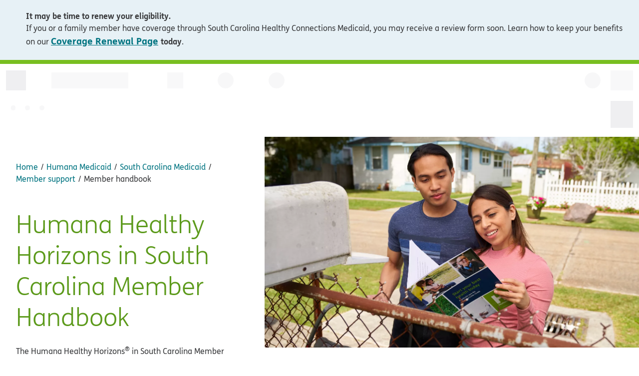

--- FILE ---
content_type: text/html; charset=utf-8
request_url: https://www.humana.com/medicaid/south-carolina/support/member-handbook
body_size: 16456
content:
<!DOCTYPE html><html lang="en-US"><head><meta charSet="utf-8" data-next-head=""/><link rel="preconnect" href="https://assets.humana.com" data-next-head=""/><link rel="dns-prefetch" href="https://assets.humana.com" data-next-head=""/><meta name="urn:adobe:aue:system:aemconnection" content="aem:https://author-p68353-e608890.adobeaemcloud.com" data-next-head=""/><link rel="preload" href="/assets/fonts/fs-humana/fs-humana-light.woff2" as="font" type="font/woff2" crossorigin="anonymous" data-next-head=""/><link rel="preload" href="/assets/fonts/fs-humana/fs-humana-bold.woff2" as="font" type="font/woff2" crossorigin="anonymous" data-next-head=""/><link rel="preload" href="/assets/fonts/fs-humana/fs-humana.woff2" as="font" type="font/woff2" crossorigin="anonymous" data-next-head=""/><meta name="urn:adobe:aue:config:extensions" content="https://experience.adobe.com/solutions/CQ-universal-editor-extensions/static-assets/resources/aem-workflows.html" data-next-head=""/><meta name="urn:adobe:aue:config:service" content="https://aem-universaleditor-aem-editor-sit.npii-aks.dhp-east2us-npe.humana.com" data-next-head=""/><meta name="urn:adobe:aue:config:disable" content="publish" data-next-head=""/><title data-next-head="">Member Handbook: South Carolina Medicaid - Humana</title><meta name="description" content="The Humana Healthy Horizons in South Carolina member handbook includes key Medicaid plan information for our members.
" data-next-head=""/><meta name="viewport" content="width=device-width, initial-scale=1" data-next-head=""/><link rel="canonical" href="https://www.humana.com/medicaid/south-carolina/support/member-handbook" data-next-head=""/><link rel="alternate" hrefLang="en-us" href="https://www.humana.com/medicaid/south-carolina/support/member-handbook" data-next-head=""/><link rel="alternate" hrefLang="es-us" href="https://es-www.humana.com/medicaid/south-carolina/support/member-handbook" data-next-head=""/><link rel="alternate" hrefLang="x-default" href="https://www.humana.com/medicaid/south-carolina/support/member-handbook" data-next-head=""/><meta property="og:title" content="Humana Healthy Horizons in South Carolina Member Handbook" data-next-head=""/><meta property="og:description" content="The Humana Healthy Horizons in South Carolina member handbook includes key Medicaid plan information for our members.
" data-next-head=""/><meta property="og:image" content="https://assets.humana.com/is/image/humana/MCD_2003_5894_RGB" data-next-head=""/><meta property="og:type" content="website" data-next-head=""/><meta property="og:url" content="https://www.humana.com/medicaid/south-carolina/support/member-handbook" data-next-head=""/><meta name="robots" content="INDEX, FOLLOW" data-next-head=""/><meta name="format-detection" content="telephone=no" data-next-head=""/><script type="text/javascript" src="/assets/lib/js/qgxji87k8iw576zidspj2742v.js"></script><script type="text/javascript" src="/assets/js/mp_linkcode.js?v=1"></script><script src="https://universal-editor-service.adobe.io/cors.js" async=""></script><link rel="icon" href="https://assets.humana.com/is/content/humana/Humana_Favicon" type="image/svg+xml"/><link rel="manifest" href="/assets/icons/manifest.json"/><link rel="apple-touch-icon-precomposed" href="/assets/icons/apple-touch-icon-120x120-precomposed.png" sizes="57x57"/><link rel="apple-touch-icon" href="/assets/icons/apple-touch-icon-120x120.png" sizes="57x57"/><link rel="apple-touch-icon-precomposed" href="/assets/icons/apple-touch-icon-120x120-precomposed.png" sizes="120x120"/><link rel="apple-touch-icon" href="/assets/icons/apple-touch-icon-120x120.png" sizes="120x120"/><link rel="apple-touch-icon-precomposed" href="/assets/icons/apple-touch-icon-152x152-precomposed.png" sizes="152x152"/><link rel="apple-touch-icon" href="/assets/icons/apple-touch-icon-152x152.png" sizes="152x152"/><script type="text/javascript">
                MP.UrlLang='mp_js_current_lang';
                MP.SrcUrl=decodeURIComponent('mp_js_orgin_url');
                MP.oSite=decodeURIComponent('mp_js_origin_baseUrl');
                MP.tSite=decodeURIComponent('mp_js_translated_baseUrl');
                MP.init();
                var mp_langLink = function() {
                  var langlinks = document.querySelectorAll('.langLink');
                  for (var i = 0; i < langlinks.length; i++) {
                    langlinks.item(i).setAttribute("href", "");
                    langlinks.item(i).onclick = function() {
                      MP.init();
                      var lang = this.getAttribute('data-lang');
                      var url = this.getAttribute('data-href');
                      var tSite = MP.tSite.replace(/(https?:\/\/|\/?$)/g,'');
                      url = url.replace(/(https?:\/\/|\/?$)/g,'');
                      MP.switchLanguage(tSite.search(url)!=-1?MP.oSite:url, lang, true);                      
                      return false;
                    }
                  }
                };
                if(window.addEventListener){
                  window.addEventListener('load',mp_langLink,false);
                }else if(window.attachEvent){
                  window.attachEvent('onload',mp_langLink);
                }
              </script><script type="text/javascript">
           const config = (() => {
            return {
              APP_NAME: 'Humana.com', // Add this line to configure the application name
              METRICS_ACTOR_ENVIRONMENT: 'prod',
              METRICS_ACTOR_OPT_IN: true,
            }
          })()
          </script><link data-next-font="" rel="preconnect" href="/" crossorigin="anonymous"/><link rel="preload" href="/_next/static/css/8373a31d5dfaf440.css" as="style" crossorigin="anonymous"/><link rel="stylesheet" href="/_next/static/css/8373a31d5dfaf440.css" crossorigin="anonymous" data-n-g=""/><link rel="preload" href="/_next/static/css/e55738908a9ae091.css" as="style" crossorigin="anonymous"/><link rel="stylesheet" href="/_next/static/css/e55738908a9ae091.css" crossorigin="anonymous" data-n-p=""/><link rel="preload" href="/_next/static/css/000f754470d43542.css" as="style" crossorigin="anonymous"/><link rel="stylesheet" href="/_next/static/css/000f754470d43542.css" crossorigin="anonymous" data-n-p=""/><noscript data-n-css=""></noscript><script defer="" crossorigin="anonymous" nomodule="" src="/_next/static/chunks/polyfills-42372ed130431b0a.js"></script><script src="https://cdn.jsdelivr.net/gh/adobe/universal-editor-cors/dist/universal-editor-embedded.js" defer="" data-nscript="beforeInteractive" crossorigin="anonymous"></script><script src="/_next/static/chunks/webpack-df412e756c0ccd40.js" defer="" crossorigin="anonymous"></script><script src="/_next/static/chunks/framework-37f3832b4337c515.js" defer="" crossorigin="anonymous"></script><script src="/_next/static/chunks/main-4a7da97d62f2bf85.js" defer="" crossorigin="anonymous"></script><script src="/_next/static/chunks/pages/_app-83af0dde927ff587.js" defer="" crossorigin="anonymous"></script><script src="/_next/static/chunks/411-88d27f8decaa51a2.js" defer="" crossorigin="anonymous"></script><script src="/_next/static/chunks/202-087bf22b75820e28.js" defer="" crossorigin="anonymous"></script><script src="/_next/static/chunks/10-766ee6e80e91de37.js" defer="" crossorigin="anonymous"></script><script src="/_next/static/chunks/92-05dc10dec6b908bb.js" defer="" crossorigin="anonymous"></script><script src="/_next/static/chunks/631-b7af33edf7331e6a.js" defer="" crossorigin="anonymous"></script><script src="/_next/static/chunks/pages/%5B...slug%5D-3e29d184b9929263.js" defer="" crossorigin="anonymous"></script><script src="/_next/static/1767881782941-wq8wki/_buildManifest.js" defer="" crossorigin="anonymous"></script><script src="/_next/static/1767881782941-wq8wki/_ssgManifest.js" defer="" crossorigin="anonymous"></script><script type="text/javascript" src="/ruxitagentjs_ICANQVfghqrux_10319250807130352.js" data-dtconfig="rid=RID_-274335120|rpid=1088092289|domain=humana.com|reportUrl=https://cagf-dt.humana.com:443/bf/d3610855-748f-4365-9bb1-f036451fac27|app=92001c7e91876c8b|ssc=1|cors=1|owasp=1|featureHash=ICANQVfghqrux|msl=153600|srsr=50000|vcv=1|rdnt=1|uxrgce=1|cuc=dd3lovee|srms=2,0,0,|mdl=mdcc10=20,mdcc14=20,mdcc16=20|mel=100000|md=mdcc2=bdocument.referrer,mdcc3=bnavigator.userAgent,mdcc4=dutm_source,mdcc5=dutm_medium,mdcc6=dutm_campaign,mdcc7=dutm_term,mdcc8=dutm_content,mdcc9=bs.pageName,mdcc10=bs.prop10,mdcc11=bs.prop62,mdcc12=bs.evar24,mdcc13=butag_data.tealium_session_id,mdcc14=a.module-error-page,mdcc15=bwindow.utag_data.page_name_no_spaces,mdcc16=aspan[class*^e'error'],mdcc17=bs.evar75,mdcc18=a[name='TealiumVisitorId']@content|lastModification=1768397352810|mdp=mdcc2,mdcc3,mdcc4,mdcc5,mdcc6,mdcc7,mdcc8,mdcc9,mdcc10,mdcc11,mdcc12,mdcc13,mdcc14,mdcc16,mdcc17|tp=500,50,0|srbbv=2|agentUri=/ruxitagentjs_ICANQVfghqrux_10319250807130352.js"></script></head><body><div id="__next"><div data-aue-resource="urn:aemconnection:/content/dam/content-fragments/sites/humana-com/en/medicaid/south-carolina/support/member-handbook/member-handbook/jcr:content/data/master" data-aue-type="reference" data-aue-filter="cf"><div data-testid="render-layout"><script type="text/javascript">
            var utag_data = {}
            </script><script type="text/javascript">
            (function(a,b,c,d) {
              a='//tags.tiqcdn.com/utag/humana/main/prod/utag.js';
              b=document;c='script';d=b.createElement(c);d.src=a;d.type='text/java'+c;d.async=true;
              a=b.getElementsByTagName(c)[0];a.parentNode.insertBefore(d,a);
            })();
          </script><div itemscope="" data-aue-resource="urn:aemconnection:/content/dam/content-fragments/sites/humana-com/en/medicaid/south-carolina/support/member-handbook/alerts/jcr:content/data/master" data-aue-type="reference" data-aue-filter="cf"><section class="alerts-critical-info Alerts_criticalInfoWrapper__W8lLR nu-bg-notification-low" data-testid="alerts-critical-info-section"><div class="nb-container-fluid nu-p-0"><div class="Alerts_alertsRow__m94aV row"><div class="Alerts_alertsCol__LA_dV col-lg-12"><div class="Alerts_criticalInfoTextLeft__Uen4G Alerts_skeletonPadding__YfkIL" data-testid="critical-info-alignment-section"><nucleus-messaging type="fullwidth" state="low"><span class="nu-d-block nu-p-4"></span><div slot="heading" data-testid="heading-icon-wrapper"></div><div slot="description" class="Alerts_criticalInfoCopy__dM6aN" data-testid="alerts-copy"><div data-aue-type="richtext" data-aue-prop="bodyCopy" data-aue-label="bodyCopy" class="rich-text-content"><strong>It may be time to renew your eligibility. </strong><br/>
If you or a family member have coverage through South Carolina Healthy Connections Medicaid, you may receive a review form soon. Learn how to keep your benefits on our
<a href="/medicaid/south-carolina/support/coverage-renewal" class="nc-link nb-link--reversed" style="border-bottom:none"><span><nucleus-link>Coverage Renewal Page</nucleus-link></span> <!-- --> </a> <strong>today</strong>.</div></div></nucleus-messaging></div></div></div></div></section></div><div data-aue-resource="urn:aemconnection:/content/dam/content-fragments/sites/humana-com/en/header/medicaid-header/south-carolina/header/jcr:content/data/master" data-aue-type="reference" data-aue-filter="cf"><div data-testid="header-content-wrapper" class="NucleusHeader_nucleusHeader__JMvcG "><div data-testid="skeleton-header"><div class="SkeletonLoader_topBar__OJWkR"></div><div class="SkeletonLoader_skeletonHeader__K8DC_"><div class="SkeletonLoader_firstRowWrapper__bV7rc"><div class="SkeletonLoader_firstRowLeftWrapper__iwk43"><div class="SkeletonLoader_lgIconPlaceholder__X6wXP"></div><div class="SkeletonLoader_logoPlaceholder__XSojm"></div><div class="SkeletonLoader_squarePlaceholder__0h3H5"></div><div class="SkeletonLoader_circlePlaceholder__Bvpvo"></div><div class="SkeletonLoader_circlePlaceholder__Bvpvo"></div></div><div class="SkeletonLoader_firstRowRightWrapper__5cwZD"><div class="SkeletonLoader_mgIconPlaceholder__QWQmp"></div><div class="SkeletonLoader_sgIconPlaceholder__ln3nD"></div><div class="SkeletonLoader_searchAndAccountWrapper__1M0ga"><div class="SkeletonLoader_circlePlaceholder__Bvpvo"></div><div class="SkeletonLoader_squareBlockPlaceholder__QS8Kn"></div></div></div></div><div class="SkeletonLoader_secondRowWrapper__LA9vs"><div class="SkeletonLoader_secondRowLeftWrapper__qKTpZ"><div class="SkeletonLoader_secondRowLeftSquarePlaceholder__ikp8L"></div><div class="SkeletonLoader_loadingPlaceholder__n_xU6"></div><div class="SkeletonLoader_loadingPlaceholder__n_xU6"></div><div class="SkeletonLoader_loadingPlaceholder__n_xU6"></div></div><div class="SkeletonLoader_secondRowRightSquarePlaceholder__n5rQj"></div></div></div></div></div></div><main class="main-container" data-testid="main-container"><div class="main-content" data-testid="main-content-elem"><!--$--><!--/$--><!--$--><div data-aue-resource="urn:aemconnection:/content/dam/content-fragments/sites/humana-com/en/medicaid/south-carolina/support/member-handbook/hero/jcr:content/data/master" data-aue-type="reference" data-aue-filter="cf"><section class="nb-container-fluid NucleusHero_heroWithImage__SQ0q8 NucleusHero_heroWrapper__vr5Fa null undefined" data-testid="hero-bg" data-interiorBgColor="false" data-hideBreadcrumb="false"><div class="NucleusHero_skeletonWrapper__wD7sj"><div class="NucleusHero_skeletonContentWrapper__D6QoR nu-p-8"><div slot="breadcrumb" data-testid="hero-breadcrumb" class="NucleusHero_heroWithBreadcrumb__1qnEh NucleusHero_skeletonBreadcrumbWrapper__SC7f2"><nav class="BreadCrumb_breadCrumb__U7xMr" aria-label="Breadcrumb"><span data-testid="small-glass-view" class="BreadCrumb_breadcrumbSgView__i8MA1"><a href="/medicaid/south-carolina/support"><ol><li><nucleus-link legacy="true" color="link"><nucleus-icon class="is-before" name="arrow-left" slot="prefix" data-testid="icon-content"></nucleus-icon><span class="BreadCrumb_mobileText__ajDII">Back to<!-- --> <!-- -->Member support</span></nucleus-link></li></ol></a></span><ol aria-label="Breadcrumb" itemscope="" itemType="http://schema.org/BreadcrumbList" class="BreadCrumb_breadcrumbMdView__Xh2Fg"><li itemProp="itemListElement" itemscope="" itemType="https://schema.org/ListItem"><a itemProp="item" href="https://www.humana.com/"><nucleus-link legacy="true" color="link"><span itemProp="name">Home</span></nucleus-link></a><meta itemProp="position" content="1"/></li><li itemProp="itemListElement" itemscope="" itemType="https://schema.org/ListItem" data-testid="item-list-element-0"><a itemProp="item" href="https://www.humana.com/medicaid"><span itemProp="name"><nucleus-link legacy="true" color="link" className="BreadCrumb_pageDetailsLink__3vPp6">Humana Medicaid</nucleus-link></span></a><meta itemProp="position" content="2"/></li><li itemProp="itemListElement" itemscope="" itemType="https://schema.org/ListItem" data-testid="item-list-element-1"><a itemProp="item" href="https://www.humana.com/medicaid/south-carolina"><span itemProp="name"><nucleus-link legacy="true" color="link" className="BreadCrumb_pageDetailsLink__3vPp6">South Carolina Medicaid</nucleus-link></span></a><meta itemProp="position" content="3"/></li><li itemProp="itemListElement" itemscope="" itemType="https://schema.org/ListItem" data-testid="item-list-element-2"><a itemProp="item" href="https://www.humana.com/medicaid/south-carolina/support"><span itemProp="name"><nucleus-link legacy="true" color="link" className="BreadCrumb_pageDetailsLink__3vPp6">Member support</nucleus-link></span></a><meta itemProp="position" content="4"/></li><li itemProp="itemListElement" itemscope="" itemType="https://schema.org/ListItem" data-testid="item-list-element-3"><span itemProp="name">Member handbook</span><meta itemProp="position" content="5"/></li></ol></nav></div><div slot="headline" class="NucleusHero_contentWrapper__EdPrH"><h1 class="null" data-testid="headline" data-aue-type="text" data-aue-prop="headline" data-aue-label="headline">Humana Healthy Horizons in South Carolina Member Handbook</h1></div><div slot="description" data-testid="hero-description"><div data-aue-type="richtext" data-aue-prop="bodyCopy" data-aue-label="bodyCopy" class="rich-text-content">The Humana Healthy Horizons<sup>®</sup> in South Carolina Member Handbook is your guide to your healthcare services. Please read your Member Handbook when you become a Humana Healthy Horizons in South Carolina member and then at least once at the start of each plan year.</div></div></div><div class="NucleusHero_skeletonImageWrapper__YYCZ2"><div slot="image" id="hero-image"><div class="NucleusHero_heroPreloadedImageBlock__GYiml"><picture class="Picture_picture__w_OvQ"><source media="(max-width:767px)" srcSet="https://assets.humana.com/is/image/humana/MCD_2003_5894_RGB:4x3-SG"/><source media="(max-width:1199px)" srcSet="https://assets.humana.com/is/image/humana/MCD_2003_5894_RGB:4x3-MG"/><img src="https://assets.humana.com/is/image/humana/MCD_2003_5894_RGB:16x9-LG" alt="Man and woman review handbook at mailbox" class="Picture_image__hGHrh undefined Picture_loading__L4NH1" data-testid="hero-image" width="400" height="400"/></picture></div></div></div></div></section></div><!--/$--><!--$--><section class="column-container-section nb-container-fluid" data-testid="column-container"><div class="row"><div class="col-sm-12 col-md-8"><div data-aue-resource="urn:aemconnection:/content/dam/content-fragments/sites/humana-com/en/medicaid/south-carolina/support/member-handbook/text/jcr:content/data/master" data-aue-type="reference" data-aue-filter="cf"><section class="nu-mt-9  RichText_richTextWrapper__6DmOq" data-testid="richtext-section"><div class="row"><div class="col-sm-12 col-md-12"><h2 data-testid="richtext-heading" data-aue-type="text" data-aue-prop="heading" data-aue-label="heading">Your Member Handbook</h2><div data-testid="richtext-paragraph"><div data-aue-type="richtext" data-aue-prop="bodyCopy" data-aue-label="bodyCopy" class="rich-text-content"><p>Your Member Handbook is your guide to your healthcare services. The Member Handbook is bilingual and has information on:</p>
<ul>
<li>Benefits</li>
<li>Coverage</li>
<li>Member ID card</li>
<li>Member responsibilities</li>
<li>Member rights</li>
<li>Member services</li>
<li>Enrollment</li>
<li>Medicaid eligibility</li>
<li>Prescriptions</li>
<li>Providers</li>
<li>Services provided through Healthy Connections (South Carolina Medicaid)</li>
<li>And more!</li>
</ul>
<p>We include below links to our current Member Handbook:</p>
<p><a href="https://assets.humana.com/is/content/humana/SC_member_handbook_changelogpdf" target="_blank" data-ispdf="true" data-iscta="false" rel="noopener noreferrer" style="border-bottom:none"><span><nucleus-link>South Carolina Member Handbook Changelog</nucleus-link></span><nucleus-icon name="document-pdf" slot="suffix"></nucleus-icon><span class="nu-visually-hidden"> pdf opens in new window </span> <!-- --> </a></p>
<p><a data-ispdf="true" data-iscta="false" href="https://assets.humana.com/is/content/humana/SC%202026%20Member%20Handbook%20-%20englishpdf" target="_blank" style="border-bottom:none" rel="noopener noreferrer"><span>2026 Humana Healthy Horizons in South Carolina Member Handbook – English</span><nucleus-icon name="document-pdf" slot="suffix"></nucleus-icon><span class="nu-visually-hidden"> pdf opens in new window </span> <!-- --> </a></p>
<p><a data-ispdf="true" data-iscta="false" href="https://assets.humana.com/is/content/humana/SC%202026%20Member%20Handbook%20-%20spanishpdf" target="_blank" style="border-bottom:none" rel="noopener noreferrer"><span>2026 Humana Healthy Horizons in South Carolina Member Handbook – Spanish</span><nucleus-icon name="document-pdf" slot="suffix"></nucleus-icon><span class="nu-visually-hidden"> pdf opens in new window </span> <!-- --> </a> </p>
<p><a data-ispdf="true" data-iscta="false" href="https://assets.humana.com/is/content/humana/SCHL2L4EN25_2025_Member_Handbookpdf" target="_blank" rel="noopener noreferrer" style="border-bottom:none"><span>2025 Humana Healthy Horizons in South Carolina Member Handbook – English</span><nucleus-icon name="document-pdf" slot="suffix"></nucleus-icon><span class="nu-visually-hidden"> pdf opens in new window </span> <!-- --> </a></p>
<p><a data-ispdf="true" data-iscta="false" href="https://assets.humana.com/is/content/humana/SCHL2L4SP25_2025_Member_Handbookpdf" target="_blank" rel="noopener noreferrer" style="border-bottom:none"><span>2025 Humana Healthy Horizons in South Carolina Member Handbook – Spanish</span><nucleus-icon name="document-pdf" slot="suffix"></nucleus-icon><span class="nu-visually-hidden"> pdf opens in new window </span> <!-- --> </a></p>
<p><a href="https://assets.humana.com/is/content/humana/SCHL2L4EN24_2024_Member_Handbookpdf" target="_blank" data-ispdf="true" data-iscta="false" rel="noopener noreferrer" style="border-bottom:none"><span><nucleus-link>2024 Humana Healthy Horizons in South Carolina Member Handbook – English<span class="nb-visually-hidden">, PDF</span></nucleus-link></span><nucleus-icon name="document-pdf" slot="suffix"></nucleus-icon><span class="nu-visually-hidden"> pdf opens in new window </span> <!-- --> </a></p>
<p><a href="https://assets.humana.com/is/content/humana/SCHL2L4SP24_2024_Member_Handbookpdf" target="_blank" data-ispdf="true" data-iscta="false" rel="noopener noreferrer" style="border-bottom:none"><span><nucleus-link>2024 Humana Healthy Horizons in South Carolina Member Handbook – Spanish<span class="nb-visually-hidden">, PDF</span></nucleus-link></span><nucleus-icon name="document-pdf" slot="suffix"></nucleus-icon><span class="nu-visually-hidden"> pdf opens in new window </span> <!-- --> </a></p>
<p>If you want us to mail you a printed copy of your Member Handbook, please call Member Services:</p>
<p><b>866-432-0001 (TTY: 711)</b>, Monday – Friday, from 8 a.m. – 8 p.m., Eastern time</p>
<p>Our automated phone system may answer your call on Saturdays, Sundays, and some public holidays. If you call when we are closed and are prompted to leave a message, please do so. We will call you back the next business day.</p>
</div></div></div></div></section></div></div><div class="col-sm-12 col-md-4"><div data-aue-resource="urn:aemconnection:/content/dam/content-fragments/sites/humana-com/en/medicaid/south-carolina/support/member-handbook/right-rail-card/jcr:content/data/master" data-aue-type="reference" data-aue-filter="cf"><section class="RightRailDefaultCard_rightNav__JDY1v RightRailDefaultCard_defaultContainer__6_3la nu-mt-9  right-nav-wrapper" data-testid="right-nav"><h4 class="RightRailDefaultCard_sectionHeading__9Pq70" data-testid="right-rail-nav-heading" aria-level="4" data-aue-type="text" data-aue-prop="headline" data-aue-label="headline">Humana Healthy Horizons in South Carolina</h4><button type="button" class="nu-bg-primary nu-text-white RightRailDefaultCard_sectionHeadingButton__DSoQ3" data-testid="right-rail-btn-mobile">Humana Healthy Horizons in South Carolina<nucleus-icon class="RightRailDefaultCard_sectionHeadingButtonIcon__o42hK" library="system" name="caret-up" data-testid="icon-content"></nucleus-icon></button><div class="RightRailDefaultCard_pageDetailsLinkGroupWrap__UHPET" data-testid="page-details-link-group-wrap"><ul class="RightRailDefaultCard_pageDetailsLinkGroup__GiXFE"><li class="RightRailDefaultCard_pageDetailsLinkItem__c3Iyf " data-testid="page-details-link-item-0"><a href="/medicaid/south-carolina/coverage"><nucleus-link legacy="true" callToAction="true" color="text">Humana Healthy Horizons</nucleus-link></a></li><li class="RightRailDefaultCard_pageDetailsLinkItem__c3Iyf " data-testid="page-details-link-item-1"><a href="/medicaid/south-carolina/benefits"><nucleus-link legacy="true" callToAction="true" color="text">Humana Healthy Horizons Extras</nucleus-link></a></li><li class="RightRailDefaultCard_pageDetailsLinkItem__c3Iyf " data-testid="page-details-link-item-2"><a href="/medicaid/south-carolina/support"><nucleus-link legacy="true" callToAction="true" color="text">Support</nucleus-link></a></li> <li class="RightRailDefaultCard_pageDetailsLinkItem__c3Iyf RightRailDefaultCard_childNavListItem__To52a "><a href="/medicaid/south-carolina/support/care-management"><nucleus-link legacy="true" callToAction="true" color="text">Care management</nucleus-link></a></li><li class="RightRailDefaultCard_pageDetailsLinkItem__c3Iyf RightRailDefaultCard_childNavListItem__To52a "><a href="/medicaid/south-carolina/support/child"><nucleus-link legacy="true" callToAction="true" color="text">Child well-being</nucleus-link></a></li><li class="RightRailDefaultCard_pageDetailsLinkItem__c3Iyf RightRailDefaultCard_childNavListItem__To52a "><a href="/medicaid/south-carolina/support/coverage-renewal"><nucleus-link legacy="true" callToAction="true" color="text">Coverage renewal</nucleus-link></a></li><li class="RightRailDefaultCard_pageDetailsLinkItem__c3Iyf RightRailDefaultCard_childNavListItem__To52a "><a href="/medicaid/south-carolina/support/news-alerts/disasters"><nucleus-link legacy="true" callToAction="true" color="text">Disaster support</nucleus-link></a></li><li class="RightRailDefaultCard_pageDetailsLinkItem__c3Iyf RightRailDefaultCard_childNavListItem__To52a "><a href="/medicaid/south-carolina/support/disease-management"><nucleus-link legacy="true" callToAction="true" color="text">Disease management</nucleus-link></a></li><li class="RightRailDefaultCard_pageDetailsLinkItem__c3Iyf RightRailDefaultCard_childNavListItem__To52a "><a href="/medicaid/south-carolina/support/documents-forms"><nucleus-link legacy="true" callToAction="true" color="text">Documents and forms</nucleus-link></a></li><li class="RightRailDefaultCard_pageDetailsLinkItem__c3Iyf RightRailDefaultCard_childNavListItem__To52a "><a href="/medicaid/south-carolina/support/application-requirements"><nucleus-link legacy="true" callToAction="true" color="text">Enrollment</nucleus-link></a></li><li class="RightRailDefaultCard_pageDetailsLinkItem__c3Iyf RightRailDefaultCard_childNavListItem__To52a "><a href="https://finder.humana.com/finder/search?customerId=1"><nucleus-link legacy="true" callToAction="true" color="text">Find a doctor</nucleus-link></a></li><li class="RightRailDefaultCard_pageDetailsLinkItem__c3Iyf RightRailDefaultCard_childNavListItem__To52a "><a href="/medicaid/south-carolina/support/grievance-or-appeal"><nucleus-link legacy="true" callToAction="true" color="text">Grievances and appeals</nucleus-link></a></li><li class="RightRailDefaultCard_pageDetailsLinkItem__c3Iyf RightRailDefaultCard_childNavListItem__To52a "><a href="/medicaid/south-carolina/support/humanabeginnings"><nucleus-link legacy="true" callToAction="true" color="text">HumanaBeginnings</nucleus-link></a></li><li class="RightRailDefaultCard_pageDetailsLinkItem__c3Iyf RightRailDefaultCard_childNavListItem__To52a "><a href="/medicaid/south-carolina/coverage/measuring-performance"><nucleus-link legacy="true" callToAction="true" color="text">Measuring our performance</nucleus-link></a></li><li class="RightRailDefaultCard_pageDetailsLinkItem__c3Iyf RightRailDefaultCard_childNavListItem__To52a RightRailDefaultCard_currentPageItem__4xfZ8"><a href="#"><nucleus-link legacy="true" color="text" screen-reader-text="current page">Member handbook</nucleus-link></a></li><li class="RightRailDefaultCard_pageDetailsLinkItem__c3Iyf RightRailDefaultCard_childNavListItem__To52a "><a href="/medicaid/south-carolina/support/myhumana"><nucleus-link legacy="true" callToAction="true" color="text">MyHumana</nucleus-link></a></li><li class="RightRailDefaultCard_pageDetailsLinkItem__c3Iyf RightRailDefaultCard_childNavListItem__To52a "><a href="/medicaid/south-carolina/support/new-members"><nucleus-link legacy="true" callToAction="true" color="text">New member resources</nucleus-link></a></li><li class="RightRailDefaultCard_pageDetailsLinkItem__c3Iyf RightRailDefaultCard_childNavListItem__To52a "><a href="/medicaid/south-carolina/support/news-alerts"><nucleus-link legacy="true" callToAction="true" color="text">News and alerts</nucleus-link></a></li><li class="RightRailDefaultCard_pageDetailsLinkItem__c3Iyf RightRailDefaultCard_childNavListItem__To52a "><a href="/medicaid/south-carolina/support/state-benefits"><nucleus-link legacy="true" callToAction="true" color="text">South Carolina Medicaid benefits</nucleus-link></a></li><li class="RightRailDefaultCard_pageDetailsLinkItem__c3Iyf RightRailDefaultCard_childNavListItem__To52a "><a href="/medicaid/south-carolina/support/tobacco-cessation"><nucleus-link legacy="true" callToAction="true" color="text">Tobacco cessation</nucleus-link></a></li><li class="RightRailDefaultCard_pageDetailsLinkItem__c3Iyf RightRailDefaultCard_childNavListItem__To52a "><a href="/medicaid/south-carolina/support/why-humana"><nucleus-link legacy="true" callToAction="true" color="text">Why Humana</nucleus-link></a></li><li class="RightRailDefaultCard_pageDetailsLinkItem__c3Iyf " data-testid="page-details-link-item-3"><a href="/medicaid/south-carolina/health-and-wellness"><nucleus-link legacy="true" callToAction="true" color="text">Health and wellness</nucleus-link></a></li><li class="RightRailDefaultCard_pageDetailsLinkItem__c3Iyf " data-testid="page-details-link-item-4"><a href="/medicaid/south-carolina/dsnp"><nucleus-link legacy="true" callToAction="true" color="text">South Carolina D-SNP</nucleus-link></a></li><li class="RightRailDefaultCard_pageDetailsLinkItem__c3Iyf " data-testid="page-details-link-item-5"><a href="/medicaid/south-carolina/contact-us"><nucleus-link legacy="true" callToAction="true" color="text">Contact us</nucleus-link></a></li><li class="RightRailDefaultCard_pageDetailsLinkItem__c3Iyf " data-testid="page-details-link-item-6"><a href="/medicaid/south-carolina/accessibility-resources"><nucleus-link legacy="true" callToAction="true" color="text">Accessibility</nucleus-link></a></li></ul></div></section></div></div></div></section><!--/$--><!--$--><div data-aue-resource="urn:aemconnection:/content/dam/content-fragments/sites/humana-com/en/medicaid/south-carolina/support/member-handbook/next-step-1/jcr:content/data/master" data-aue-type="reference" data-aue-filter="cf"><section class="NextSteps_nextStepsComponent__XlZSu nu-text-center nu-mt-9 nb-container-fluid  null"><div class="nu-py-6"><h2 class="next-steps-heading mb-0 nu-mb-0 null" data-testid="next-steps-heading" data-aue-type="text" data-aue-prop="nextStepsMainHeading" data-aue-label="nextStepsMainHeading">Looking for help?</h2><div class="row"><div class="col-sm-12 col-md-12" data-testid="next-steps-column-row-inner"><div class="NextSteps_nextStepsColumnWrapper___s8jh nu-mt-8 row"><div class="NextSteps_nextStepsColumn__ga8J8 nu-pb-8 nu-mb-8 col-sm-12 col-md-4" data-testid="next-steps-column-0"><div class="NextSteps_nextStepsTopContainer__rxsXa"><div class="NextSteps_nextStepsLinkTile__BGN4d nu-text-no-underline nu-d-block nu-px-2"><div class="column-icon-container" aria-hidden="true"><span class="NextSteps_columnIconArea__vlzXx nu-d-inline-block nu-radius-full"><nucleus-icon class="NextSteps_columnIconDefault__KThJx" library="decorative" name="phone-ringing" family="household" size="large" data-testid="icon-content"></nucleus-icon></span></div><h3 class="column-heading nu-my-4 nu-font-regular null" data-aue-type="text" data-aue-prop="topContainerColumnHeading" data-aue-label="topContainerColumnHeading">Contact Us</h3><div class="column-content-container"><div class="NextSteps_columnContent__M_ZIh"><div data-aue-type="richtext" data-aue-prop="bodyCopy" data-aue-label="bodyCopy" class="rich-text-content"><p>If you have questions, find the number you need to get help and support.</p></div></div></div></div></div><div class="nu-mt-4 NextSteps_nextStepsBottomContainer__MkdEo"><a href="/medicaid/south-carolina/contact-us" target="" rel=""><nucleus-link legacy="true" callToAction="true">Get contact info</nucleus-link></a></div></div><div class="NextSteps_nextStepsColumn__ga8J8 nu-pb-8 nu-mb-8 col-sm-12 col-md-4" data-testid="next-steps-column-1"><div class="NextSteps_nextStepsTopContainer__rxsXa"><div class="NextSteps_nextStepsLinkTile__BGN4d nu-text-no-underline nu-d-block nu-px-2"><div class="column-icon-container" aria-hidden="true"><span class="NextSteps_columnIconArea__vlzXx nu-d-inline-block nu-radius-full"><nucleus-icon class="NextSteps_columnIconDefault__KThJx" library="decorative" name="doctor" family="people" size="large" data-testid="icon-content"></nucleus-icon></span></div><h3 class="column-heading nu-my-4 nu-font-regular null" data-aue-type="text" data-aue-prop="topContainerColumnHeading" data-aue-label="topContainerColumnHeading">Find a doctor</h3><div class="column-content-container"><div class="NextSteps_columnContent__M_ZIh"><div data-aue-type="richtext" data-aue-prop="bodyCopy" data-aue-label="bodyCopy" class="rich-text-content"><p>Find a doctor, hospital, or pharmacy.</p></div></div></div></div></div><div class="nu-mt-4 NextSteps_nextStepsBottomContainer__MkdEo"><a href="https://finder.humana.com/finder/search?customerId=1" target="" rel=""><nucleus-link legacy="true" callToAction="true">Search</nucleus-link></a></div></div><div class="NextSteps_nextStepsColumn__ga8J8 nu-pb-8 nu-mb-8 col-sm-12 col-md-4" data-testid="next-steps-column-2"><div class="NextSteps_nextStepsTopContainer__rxsXa"><div class="NextSteps_nextStepsLinkTile__BGN4d nu-text-no-underline nu-d-block nu-px-2"><div class="column-icon-container" aria-hidden="true"><span class="NextSteps_columnIconArea__vlzXx nu-d-inline-block nu-radius-full"><nucleus-icon class="NextSteps_columnIconDefault__KThJx" library="decorative" name="copy" family="documents" size="large" data-testid="icon-content"></nucleus-icon></span></div><h3 class="column-heading nu-my-4 nu-font-regular null" data-aue-type="text" data-aue-prop="topContainerColumnHeading" data-aue-label="topContainerColumnHeading">Documents &amp; forms</h3><div class="column-content-container"><div class="NextSteps_columnContent__M_ZIh"><div data-aue-type="richtext" data-aue-prop="bodyCopy" data-aue-label="bodyCopy" class="rich-text-content"><p>Find the documents &amp;  forms you need, including your Member Handbook.</p></div></div></div></div></div><div class="nu-mt-4 NextSteps_nextStepsBottomContainer__MkdEo"><a href="/medicaid/south-carolina/support/documents-forms" target="" rel=""><nucleus-link legacy="true" callToAction="true">Find documents &amp; forms</nucleus-link></a></div></div></div></div></div></div></section></div><!--/$--></div></main><div data-aue-resource="urn:aemconnection:/content/dam/content-fragments/sites/humana-com/en/footer-multifield/footer/jcr:content/data/master" data-aue-type="reference" data-aue-filter="cf"><div class="nu-mt-9 footer-wrapper"><nucleus-footer back-to-top="{&quot;text&quot;:&quot;Back to top&quot;,&quot;id&quot;:&quot;skip-to-header&quot;}" more-sites="null" legal-links="[{&quot;href&quot;:&quot;https://www.humana.com/legal&quot;,&quot;text&quot;:&quot;Legal&quot;,&quot;target&quot;:&quot;&quot;,&quot;heading&quot;:&quot;&quot;,&quot;content&quot;:&quot;&quot;,&quot;uid&quot;:436441},{&quot;href&quot;:&quot;https://www.humana.com/legal/privacy&quot;,&quot;text&quot;:&quot; Privacy Practices&quot;,&quot;target&quot;:&quot;&quot;,&quot;heading&quot;:&quot;&quot;,&quot;content&quot;:&quot;&quot;,&quot;uid&quot;:687689},{&quot;href&quot;:&quot;https://www.humana.com/legal/privacy-policy&quot;,&quot;text&quot;:&quot; Privacy Policy&quot;,&quot;target&quot;:&quot;&quot;,&quot;heading&quot;:&quot;&quot;,&quot;content&quot;:&quot;&quot;,&quot;uid&quot;:490650},{&quot;href&quot;:&quot;https://www.humana.com/legal/privacy-policy/state-privacy-notices&quot;,&quot;text&quot;:&quot;Washington Consumer Health Privacy Policy&quot;,&quot;target&quot;:&quot;&quot;,&quot;heading&quot;:&quot;&quot;,&quot;content&quot;:&quot;&quot;,&quot;uid&quot;:858289},{&quot;icon&quot;:{&quot;alt&quot;:&quot;California Consumer Privacy Act (CCPA) Opt-Out Icon&quot;,&quot;path&quot;:&quot;https://assets.humana.com/is/image/humana/privacyoptions730x350&quot;,&quot;position&quot;:&quot;suffix&quot;,&quot;ratio&quot;:&quot;2:1&quot;,&quot;title&quot;:&quot;California Consumer Privacy Act (CCPA) Opt-Out Icon&quot;},&quot;attributes&quot;:{&quot;id&quot;:&quot;onetrustLink&quot;},&quot;href&quot;:&quot;javascript:void(0)&quot;,&quot;text&quot;:&quot; Your Privacy Choices&quot;,&quot;target&quot;:&quot;&quot;,&quot;heading&quot;:&quot;&quot;,&quot;content&quot;:&quot;&quot;,&quot;uid&quot;:988040},{&quot;href&quot;:&quot;https://www.humana.com/site-map&quot;,&quot;text&quot;:&quot;Site Map&quot;,&quot;target&quot;:&quot;&quot;,&quot;heading&quot;:&quot;&quot;,&quot;content&quot;:&quot;&quot;,&quot;uid&quot;:410295},{&quot;href&quot;:&quot;https://www.humana.com/legal/disclaimer-and-licensure&quot;,&quot;text&quot;:&quot; Disclaimers &amp; Licensure&quot;,&quot;target&quot;:&quot;&quot;,&quot;heading&quot;:&quot;&quot;,&quot;content&quot;:&quot;&quot;,&quot;uid&quot;:199492},{&quot;href&quot;:&quot;https://www.humana.com/legal/fraud-waste-and-abuse&quot;,&quot;text&quot;:&quot;Fraud, Waste &amp; Abuse&quot;,&quot;target&quot;:&quot;&quot;,&quot;heading&quot;:&quot;&quot;,&quot;content&quot;:&quot;&quot;,&quot;uid&quot;:590815},{&quot;href&quot;:&quot;https://www.humana.com/legal/accessibility-resources&quot;,&quot;text&quot;:&quot; Accessibility&quot;,&quot;target&quot;:&quot;&quot;,&quot;heading&quot;:&quot;&quot;,&quot;content&quot;:&quot;&quot;,&quot;uid&quot;:130647},{&quot;href&quot;:&quot;https://www.humana.com/legal/site-system-requirements&quot;,&quot;text&quot;:&quot;System Requirements&quot;,&quot;target&quot;:&quot;&quot;,&quot;heading&quot;:&quot;&quot;,&quot;content&quot;:&quot;&quot;,&quot;uid&quot;:634634}]" navigation="[{&quot;text&quot;:&quot;About Us&quot;,&quot;links&quot;:[{&quot;href&quot;:&quot;https://www.humana.com/about/&quot;,&quot;text&quot;:&quot;About Humana&quot;,&quot;target&quot;:&quot;&quot;,&quot;heading&quot;:&quot;&quot;,&quot;content&quot;:&quot;&quot;,&quot;uid&quot;:878788},{&quot;href&quot;:&quot;https://www.humana.com/contact-us&quot;,&quot;text&quot;:&quot;Contact Us&quot;,&quot;target&quot;:&quot;&quot;,&quot;heading&quot;:&quot;&quot;,&quot;content&quot;:&quot;&quot;,&quot;uid&quot;:762122},{&quot;href&quot;:&quot;https://www.humana.com/about/impact&quot;,&quot;text&quot;:&quot;Humana’s Impact&quot;,&quot;target&quot;:&quot;&quot;,&quot;heading&quot;:&quot;&quot;,&quot;content&quot;:&quot;&quot;,&quot;uid&quot;:893250},{&quot;href&quot;:&quot;https://careers.humana.com/&quot;,&quot;text&quot;:&quot;Careers&quot;,&quot;target&quot;:&quot;&quot;,&quot;heading&quot;:&quot;&quot;,&quot;content&quot;:&quot;&quot;,&quot;uid&quot;:784743}]},{&quot;text&quot;:&quot;Member Support&quot;,&quot;links&quot;:[{&quot;href&quot;:&quot;https://www.humana.com/member/member-rights&quot;,&quot;text&quot;:&quot;Humana Member Rights&quot;,&quot;target&quot;:&quot;&quot;,&quot;heading&quot;:&quot;&quot;,&quot;content&quot;:&quot;&quot;,&quot;uid&quot;:943821},{&quot;href&quot;:&quot;https://www.humana.com/member/exceptions-and-appeals&quot;,&quot;text&quot;:&quot;Complaints &amp; Appeals&quot;,&quot;target&quot;:&quot;&quot;,&quot;heading&quot;:&quot;&quot;,&quot;content&quot;:&quot;&quot;,&quot;uid&quot;:17396},{&quot;href&quot;:&quot;https://www.humana.com/member/disaster-emergency-resources&quot;,&quot;text&quot;:&quot;Emergency Resources&quot;,&quot;target&quot;:&quot;&quot;,&quot;heading&quot;:&quot;&quot;,&quot;content&quot;:&quot;&quot;,&quot;uid&quot;:707771},{&quot;href&quot;:&quot;https://www.humana.com/member/plain-language-policy&quot;,&quot;text&quot;:&quot;Transparency in Coverage&quot;,&quot;target&quot;:&quot;&quot;,&quot;heading&quot;:&quot;&quot;,&quot;content&quot;:&quot;&quot;,&quot;uid&quot;:916372}]}]" data-testid="footer-content" class="humana-ue-footer NucleusFooter_humanaUeFooter__gXOlf"><div slot="disclaimer" class="disclaimerSection"><div data-testid="disclaimer-0"><div data-aue-resource="urn:aemconnection:/content/dam/content-fragments/sites/global-org/disclaimers/medicaid/medicaid-member/south-carolina-medicaid-member-disclaimer/jcr:content/data/master" data-aue-type="reference" data-aue-filter="cf"><div data-testid="disclaimer-content" class="disclaimerContent nu-mb-4"><div data-aue-type="richtext" data-aue-prop="disclaimerCopy" data-aue-label="disclaimerCopy" class="rich-text-content"><p>Connect with us on <a data-ispdf="false" data-iscta="false" href="https://www.facebook.com/humanahealthyhorizons" target="_blank" rel="noopener noreferrer" style="border-bottom:none"><span>Facebook</span><nucleus-icon name="new-window" slot="suffix"></nucleus-icon> <span class="nu-visually-hidden"> opens in new window </span> </a>.</p>
<p>Your <a data-ispdf="false" data-iscta="false" href="https://account.humana.com/" target="_blank" rel="noopener noreferrer" style="border-bottom:none"><span>MyHumana account is here</span><nucleus-icon name="new-window" slot="suffix"></nucleus-icon> <span class="nu-visually-hidden"> opens in new window </span> </a> when you need it. Easily access claims, drug prices, in-network doctors, and more. If you don’t have <a data-ispdf="false" data-iscta="false" href="https://account.humana.com/registration" target="_blank" rel="noopener noreferrer" style="border-bottom:none"><span>your account, create it</span><nucleus-icon name="new-window" slot="suffix"></nucleus-icon> <span class="nu-visually-hidden"> opens in new window </span> </a> today.</p>
<p><b>Auxiliary aids and services, free of charge, are available to you.<br/>
 866-432-0001 (TTY: 711)</b>, Monday through Friday, from 8:00 a.m. to 8:00 p.m, Eastern time.<br/>
Humana Inc. and its subsidiaries comply with Section 1557 by providing free auxiliary aids and services to people with disabilities when auxiliary aids and services are necessary to ensure an equal opportunity to participate. Services include qualified sign language interpreters, video remote interpretation, and written information in other formats. See our full <a data-ispdf="true" data-iscta="false" href="https://assets.humana.com/is/content/humana/EN_SC_Auxiliary%20Aids%20and%20Services%20Noticepdf" target="_blank" rel="noopener noreferrer" style="border-bottom:none"><span>Auxiliary Aids and Services Notice</span><nucleus-icon name="document-pdf" slot="suffix"></nucleus-icon><span class="nu-visually-hidden"> pdf opens in new window </span> <!-- --> </a></p>
<p><b>Notice of Non-Discrimination</b><br/>
Humana Inc. and its subsidiaries comply with applicable Federal civil rights laws and do not discriminate or exclude people because of their race, color, religion, gender, gender identity, sex, sexual orientation, age, disability, national origin, military status, veteran status, genetic information, ancestry, ethnicity, marital status, language, health status, or need for health services. See our full <a href="https://assets.humana.com/is/content/humana/EN_SC_Non-Discrimination%20Noticepdf" data-ispdf="true" data-iscta="false" target="_blank" rel="noopener noreferrer" style="border-bottom:none"><span>Non-Discrimination Notice</span><nucleus-icon name="document-pdf" slot="suffix"></nucleus-icon><span class="nu-visually-hidden"> pdf opens in new window </span> <!-- --> </a>.</p>
<p>Humana Healthy Horizons in South Carolina is a Medicaid product of Humana Benefit Plan of South Carolina, Inc.</p>
</div></div></div></div></div><div slot="copyright" data-testid="copyright-content" class="copyrightSection"><div data-aue-type="richtext" data-aue-prop="copyrightText" data-aue-label="copyrightText" class="rich-text-content"><p>© Humana 2026</p>
</div></div><div slot="dins" data-testid="dins-content" data-spanishdins="false" class="NucleusFooter_dinsSection__KobOl"><div data-aue-type="richtext" data-aue-prop="dinsText" data-aue-label="dinsText" class="rich-text-content"><p>SCHL2T7EN0721</p>
<p>Last Updated: 12/10/2025</p>
</div></div></nucleus-footer></div><script type="text/javascript" id="mpelid" src="https://humanacom.mpeasylink.com/mpel/mpel.js" async=""></script></div></div></div></div><script id="__NEXT_DATA__" type="application/json" crossorigin="anonymous">{"props":{"pageProps":{"pageData":[{"__typename":"AlertsModel","_path":"/content/dam/content-fragments/sites/humana-com/en/medicaid/south-carolina/support/member-handbook/alerts","alertVariationType":"critical-info","criticalInfoType":"low","importantInfoDefaultBorderColor":null,"importantInfoDefaultContentAlignment":null,"patternType":null,"heading":null,"headingColor":null,"bodyCopy":{"html":"\u003cstrong\u003eIt may be time to renew your eligibility. \u003c/strong\u003e\u003cbr\u003e\nIf you or a family member have coverage through South Carolina Healthy Connections Medicaid, you may receive a review form soon. Learn how to keep your benefits on our\n\u003ca href=\"/medicaid/south-carolina/support/coverage-renewal\" class=\"nc-link nb-link--reversed\"\u003e\u003cnucleus-link\u003eCoverage Renewal Page\u003c/nucleus-link\u003e\u003c/a\u003e \u003cstrong\u003etoday\u003c/strong\u003e."},"messageList":[]},{"__typename":"HeroModel","_path":"/content/dam/content-fragments/sites/humana-com/en/medicaid/south-carolina/support/member-handbook/hero","isRoundCorner":null,"eyebrowIconColor":null,"eyebrowIconTitleColor":null,"headingColor":null,"interiorHeroBgColor":null,"hideBreadcrumb":false,"renderSignPostCta":null,"isHomePageHero":null,"eyebrow":null,"headline":"Humana Healthy Horizons in South Carolina Member Handbook","bodyCopy":{"html":"The Humana Healthy Horizons\u003csup\u003e®\u003c/sup\u003e in South Carolina Member Handbook is your guide to your healthcare services. Please read your Member Handbook when you become a Humana Healthy Horizons in South Carolina member and then at least once at the start of each plan year."},"rightBodyCopy":{"html":null},"locationDisabledHeading":null,"ctaButtonText":null,"ctaButtonHref":null,"ctaButtonType":null,"isExternalCta":null,"heroVariationType":"hero-with-image","heroBackground":null,"patternType":null,"heroImage":"https://assets.humana.com/is/image/humana/MCD_2003_5894_RGB","heroImageAltText":"Man and woman review handbook at mailbox","eduCategoryDropdownLabel":null,"eduCategoriesList":[],"eduRecommendedArticlesHeading":null,"eduSeeMoreArticlesCtaText":null,"optionalComponents":[],"goodMorningSalutation":null,"goodAfterNoonSalutation":null,"goodEveningSalutation":null,"greetingSalutation":null,"goodMorningIcon":null,"goodAfterNoonIcon":null,"goodEveningIcon":null,"greetingIcon":null,"agentNameLabel":null,"agentEmailLabel":null,"agentPhoneLabel":null},{"__typename":"ColumnContainerModel","_path":"/content/dam/content-fragments/sites/humana-com/en/medicaid/south-carolina/support/member-handbook/columncontainer","leftContainer":[{"__typename":"TextModel","_path":"/content/dam/content-fragments/sites/humana-com/en/medicaid/south-carolina/support/member-handbook/text","isArticleText":false,"isSources":false,"isFootNote":false,"isFullWidth":false,"id":null,"heading":"Your Member Handbook","bodyCopy":{"html":"\u003cp\u003eYour Member Handbook is your guide to your healthcare services. The Member Handbook is bilingual and has information on:\u003c/p\u003e\n\u003cul\u003e\n\u003cli\u003eBenefits\u003c/li\u003e\n\u003cli\u003eCoverage\u003c/li\u003e\n\u003cli\u003eMember ID card\u003c/li\u003e\n\u003cli\u003eMember responsibilities\u003c/li\u003e\n\u003cli\u003eMember rights\u003c/li\u003e\n\u003cli\u003eMember services\u003c/li\u003e\n\u003cli\u003eEnrollment\u003c/li\u003e\n\u003cli\u003eMedicaid eligibility\u003c/li\u003e\n\u003cli\u003ePrescriptions\u003c/li\u003e\n\u003cli\u003eProviders\u003c/li\u003e\n\u003cli\u003eServices provided through Healthy Connections (South Carolina Medicaid)\u003c/li\u003e\n\u003cli\u003eAnd more!\u003c/li\u003e\n\u003c/ul\u003e\n\u003cp\u003eWe include below links to our current Member Handbook:\u003c/p\u003e\n\u003cp\u003e\u003ca href=\"https://assets.humana.com/is/content/humana/SC_member_handbook_changelogpdf\" target=\"_blank\" data-ispdf=\"true\" data-iscta=\"false\" rel=\"noopener noreferrer\"\u003e\u003cnucleus-link\u003eSouth Carolina Member Handbook Changelog\u003c/nucleus-link\u003e\u003c/a\u003e\u003c/p\u003e\n\u003cp\u003e\u003ca data-ispdf=\"true\" data-iscta=\"false\" href=\"https://assets.humana.com/is/content/humana/SC%202026%20Member%20Handbook%20-%20englishpdf\" target=\"_blank\"\u003e2026\u0026nbsp;Humana Healthy Horizons in South Carolina Member Handbook – English\u003c/a\u003e\u003c/p\u003e\n\u003cp\u003e\u003ca data-ispdf=\"true\" data-iscta=\"false\" href=\"https://assets.humana.com/is/content/humana/SC%202026%20Member%20Handbook%20-%20spanishpdf\" target=\"_blank\"\u003e2026\u0026nbsp;Humana Healthy Horizons in South Carolina Member Handbook – Spanish\u003c/a\u003e\u0026nbsp;\u003c/p\u003e\n\u003cp\u003e\u003ca data-ispdf=\"true\" data-iscta=\"false\" href=\"https://assets.humana.com/is/content/humana/SCHL2L4EN25_2025_Member_Handbookpdf\" target=\"_blank\" rel=\"noopener noreferrer\"\u003e2025 Humana Healthy Horizons in South Carolina Member Handbook – English\u003c/a\u003e\u003c/p\u003e\n\u003cp\u003e\u003ca data-ispdf=\"true\" data-iscta=\"false\" href=\"https://assets.humana.com/is/content/humana/SCHL2L4SP25_2025_Member_Handbookpdf\" target=\"_blank\" rel=\"noopener noreferrer\"\u003e2025 Humana Healthy Horizons in South Carolina Member Handbook – Spanish\u003c/a\u003e\u003c/p\u003e\n\u003cp\u003e\u003ca href=\"https://assets.humana.com/is/content/humana/SCHL2L4EN24_2024_Member_Handbookpdf\" target=\"_blank\" data-ispdf=\"true\" data-iscta=\"false\" rel=\"noopener noreferrer\"\u003e\u003cnucleus-link\u003e2024 Humana Healthy Horizons in South Carolina Member Handbook – English\u003cspan class=\"nb-visually-hidden\"\u003e, PDF\u003c/span\u003e\u003c/nucleus-link\u003e\u003c/a\u003e\u003c/p\u003e\n\u003cp\u003e\u003ca href=\"https://assets.humana.com/is/content/humana/SCHL2L4SP24_2024_Member_Handbookpdf\" target=\"_blank\" data-ispdf=\"true\" data-iscta=\"false\" rel=\"noopener noreferrer\"\u003e\u003cnucleus-link\u003e2024 Humana Healthy Horizons in South Carolina Member Handbook – Spanish\u003cspan class=\"nb-visually-hidden\"\u003e, PDF\u003c/span\u003e\u003c/nucleus-link\u003e\u003c/a\u003e\u003c/p\u003e\n\u003cp\u003eIf you want us to mail you a printed copy of your Member Handbook, please call Member Services:\u003c/p\u003e\n\u003cp\u003e\u003cb\u003e866-432-0001 (TTY: 711)\u003c/b\u003e, Monday – Friday, from 8 a.m. – 8 p.m., Eastern time\u003c/p\u003e\n\u003cp\u003eOur automated phone system may answer your call on Saturdays, Sundays, and some public holidays. If you call when we are closed and are prompted to leave a message, please do so. We will call you back the next business day.\u003c/p\u003e\n","plaintext":"Your Member Handbook is your guide to your healthcare services. The Member Handbook is bilingual and has information on:\n\nBenefits\n\nCoverage\n\nMember ID card\n\nMember responsibilities\n\nMember rights\n\nMember services\n\nEnrollment\n\nMedicaid eligibility\n\nPrescriptions\n\nProviders\n\nServices provided through Healthy Connections (South Carolina Medicaid)\n\nAnd more!\n\nWe include below links to our current Member Handbook:\n\nSouth Carolina Member Handbook Changelog\n\n2026 Humana Healthy Horizons in South Carolina Member Handbook – English\n\n2026 Humana Healthy Horizons in South Carolina Member Handbook – Spanish \n\n2025 Humana Healthy Horizons in South Carolina Member Handbook – English\n\n2025 Humana Healthy Horizons in South Carolina Member Handbook – Spanish\n\n2024 Humana Healthy Horizons in South Carolina Member Handbook – English, PDF\n\n2024 Humana Healthy Horizons in South Carolina Member Handbook – Spanish, PDF\n\nIf you want us to mail you a printed copy of your Member Handbook, please call Member Services:\n\n866-432-0001 (TTY: 711), Monday – Friday, from 8 a.m. – 8 p.m., Eastern time\n\nOur automated phone system may answer your call on Saturdays, Sundays, and some public holidays. If you call when we are closed and are prompted to leave a message, please do so. We will call you back the next business day."},"imagePath":null,"imgAltText":null,"imageCtaLink":null,"isExternalLink":false}],"rightContainer":[{"__typename":"RightRailCardModel","_path":"/content/dam/content-fragments/sites/humana-com/en/medicaid/south-carolina/support/member-handbook/right-rail-card","variationType":null,"headline":"Humana Healthy Horizons in South Carolina","currentTopicLabel":null,"imagePath":null,"imageAltText":null,"cta":null,"links":[{"__typename":"RhrLinkModel","_path":"/content/dam/content-fragments/sites/humana-com/en/reusable-components/right-hand-rails/medicaid/member/south-carolina/rhr-link-coverage","label":"Humana Healthy Horizons","href":"/medicaid/south-carolina/coverage","childrens":[]},{"__typename":"RhrLinkModel","_path":"/content/dam/content-fragments/sites/humana-com/en/reusable-components/right-hand-rails/medicaid/member/south-carolina/rhr-link-benefits","label":"Humana Healthy Horizons Extras","href":"/medicaid/south-carolina/benefits","childrens":[]},{"__typename":"RhrLinkModel","_path":"/content/dam/content-fragments/sites/humana-com/en/medicaid/south-carolina/support/member-handbook/rhr-link-support-children","label":"Support","href":"/medicaid/south-carolina/support","childrens":[{"_path":"/content/dam/content-fragments/sites/humana-com/en/reusable-components/right-hand-rails/medicaid/member/south-carolina/rhr-link-care-management","isCurrentTopic":false,"label":"Care management","href":"/medicaid/south-carolina/support/care-management"},{"_path":"/content/dam/content-fragments/sites/humana-com/en/reusable-components/right-hand-rails/medicaid/member/south-carolina/rhr-link-child","isCurrentTopic":false,"label":"Child well-being","href":"/medicaid/south-carolina/support/child"},{"_path":"/content/dam/content-fragments/sites/humana-com/en/reusable-components/right-hand-rails/medicaid/member/south-carolina/rhr-link-coverage-renewal","isCurrentTopic":false,"label":"Coverage renewal","href":"/medicaid/south-carolina/support/coverage-renewal"},{"_path":"/content/dam/content-fragments/sites/humana-com/en/reusable-components/right-hand-rails/medicaid/member/south-carolina/rhr-link-disasters","isCurrentTopic":false,"label":"Disaster support","href":"/medicaid/south-carolina/support/news-alerts/disasters"},{"_path":"/content/dam/content-fragments/sites/humana-com/en/reusable-components/right-hand-rails/medicaid/member/south-carolina/rhr-link-disease-management","isCurrentTopic":false,"label":"Disease management","href":"/medicaid/south-carolina/support/disease-management"},{"_path":"/content/dam/content-fragments/sites/humana-com/en/reusable-components/right-hand-rails/medicaid/member/south-carolina/rhr-link-documents-forms","isCurrentTopic":false,"label":"Documents and forms","href":"/medicaid/south-carolina/support/documents-forms"},{"_path":"/content/dam/content-fragments/sites/humana-com/en/reusable-components/right-hand-rails/medicaid/member/south-carolina/rhr-link-application-requirements","isCurrentTopic":false,"label":"Enrollment","href":"/medicaid/south-carolina/support/application-requirements"},{"_path":"/content/dam/content-fragments/sites/humana-com/en/reusable-components/right-hand-rails/medicaid/member/south-carolina/rhr-link-find-a-doctor","isCurrentTopic":false,"label":"Find a doctor","href":"https://finder.humana.com/finder/search?customerId=1"},{"_path":"/content/dam/content-fragments/sites/humana-com/en/reusable-components/right-hand-rails/medicaid/member/south-carolina/rhr-link-grievance-or-appeal","isCurrentTopic":false,"label":"Grievances and appeals","href":"/medicaid/south-carolina/support/grievance-or-appeal"},{"_path":"/content/dam/content-fragments/sites/humana-com/en/reusable-components/right-hand-rails/medicaid/member/south-carolina/rhr-link-humanabeginnings","isCurrentTopic":false,"label":"HumanaBeginnings","href":"/medicaid/south-carolina/support/humanabeginnings"},{"_path":"/content/dam/content-fragments/sites/humana-com/en/reusable-components/right-hand-rails/medicaid/member/south-carolina/rhr-link-measuring-performance","isCurrentTopic":false,"label":"Measuring our performance","href":"/medicaid/south-carolina/coverage/measuring-performance"},{"_path":"/content/dam/content-fragments/sites/humana-com/en/medicaid/south-carolina/support/member-handbook/rhr-link-member-handbook","isCurrentTopic":true,"label":"Member handbook","href":"#"},{"_path":"/content/dam/content-fragments/sites/humana-com/en/reusable-components/right-hand-rails/medicaid/member/south-carolina/rhr-link-myhumana","isCurrentTopic":false,"label":"MyHumana","href":"/medicaid/south-carolina/support/myhumana"},{"_path":"/content/dam/content-fragments/sites/humana-com/en/reusable-components/right-hand-rails/medicaid/member/south-carolina/rhr-link-new-members","isCurrentTopic":false,"label":"New member resources","href":"/medicaid/south-carolina/support/new-members"},{"_path":"/content/dam/content-fragments/sites/humana-com/en/reusable-components/right-hand-rails/medicaid/member/south-carolina/rhr-link-news-alerts","isCurrentTopic":false,"label":"News and alerts","href":"/medicaid/south-carolina/support/news-alerts"},{"_path":"/content/dam/content-fragments/sites/humana-com/en/reusable-components/right-hand-rails/medicaid/member/south-carolina/rhr-link-state-benefits","isCurrentTopic":false,"label":"South Carolina Medicaid benefits","href":"/medicaid/south-carolina/support/state-benefits"},{"_path":"/content/dam/content-fragments/sites/humana-com/en/reusable-components/right-hand-rails/medicaid/member/south-carolina/rhr-link-tobacco-cessation","isCurrentTopic":false,"label":"Tobacco cessation","href":"/medicaid/south-carolina/support/tobacco-cessation"},{"_path":"/content/dam/content-fragments/sites/humana-com/en/reusable-components/right-hand-rails/medicaid/member/south-carolina/rhr-link-why-humana","isCurrentTopic":false,"label":"Why Humana","href":"/medicaid/south-carolina/support/why-humana"}]},{"__typename":"RhrLinkModel","_path":"/content/dam/content-fragments/sites/humana-com/en/reusable-components/right-hand-rails/medicaid/member/south-carolina/rhr-link-health-and-wellness","label":"Health and wellness","href":"/medicaid/south-carolina/health-and-wellness","childrens":[]},{"__typename":"RhrLinkModel","_path":"/content/dam/content-fragments/sites/humana-com/en/reusable-components/right-hand-rails/medicaid/member/south-carolina/rhr-link-dsnp","label":"South Carolina D-SNP","href":"/medicaid/south-carolina/dsnp","childrens":[]},{"__typename":"RhrLinkModel","_path":"/content/dam/content-fragments/sites/humana-com/en/reusable-components/right-hand-rails/medicaid/member/south-carolina/rhr-link-contact-us","label":"Contact us","href":"/medicaid/south-carolina/contact-us","childrens":[]},{"__typename":"RhrLinkModel","_path":"/content/dam/content-fragments/sites/humana-com/en/reusable-components/right-hand-rails/medicaid/member/south-carolina/rhr-link-accessibility-resources","label":"Accessibility","href":"/medicaid/south-carolina/accessibility-resources","childrens":[]}]}]},{"__typename":"NextStepModel","_path":"/content/dam/content-fragments/sites/humana-com/en/medicaid/south-carolina/support/member-handbook/next-step-1","variationType":null,"patternType":null,"backgroundColor":null,"iconInCenter":null,"iconsColor":null,"iconsBgColor":null,"nextStepsMainHeading":"Looking for help?","headingColor":null,"bodyCopy":{"html":null},"nextStepsColumns":[{"__typename":"NextStepCardModel","_path":"/content/dam/content-fragments/sites/humana-com/en/medicaid/south-carolina/support/member-handbook/next-step-card-1-1","topContainerColumnHeading":"Contact Us","bodyCopy":{"html":"\u003cp\u003eIf you have questions, find the number you need to get help and support.\u003c/p\u003e"},"variationType":null,"alignment":null,"image":null,"imageAltText":null,"bgImage":null,"bgImageAltText":null,"ttyText":null,"columnIcon":{"name":"phone-ringing","library":"decorative","family":"household","size":"large"},"columnLinkHref":"/medicaid/south-carolina/contact-us","columnLinkText":"Get contact info","isPdf":null,"isExternalLink":null,"ctaClass":null,"optionalComponents":[]},{"__typename":"NextStepCardModel","_path":"/content/dam/content-fragments/sites/humana-com/en/medicaid/south-carolina/support/member-handbook/next-step-card-1-2","topContainerColumnHeading":"Find a doctor","bodyCopy":{"html":"\u003cp\u003eFind a doctor, hospital, or pharmacy.\u003c/p\u003e"},"variationType":null,"alignment":null,"image":null,"imageAltText":null,"bgImage":null,"bgImageAltText":null,"ttyText":null,"columnIcon":{"name":"doctor","library":"decorative","family":"people","size":"large"},"columnLinkHref":"https://finder.humana.com/finder/search?customerId=1","columnLinkText":"Search","isPdf":null,"isExternalLink":null,"ctaClass":null,"optionalComponents":[]},{"__typename":"NextStepCardModel","_path":"/content/dam/content-fragments/sites/humana-com/en/medicaid/south-carolina/support/member-handbook/next-step-card-1-3","topContainerColumnHeading":"Documents \u0026 forms","bodyCopy":{"html":"\u003cp\u003eFind the documents \u0026amp;  forms you need, including your Member Handbook.\u003c/p\u003e"},"variationType":null,"alignment":null,"image":null,"imageAltText":null,"bgImage":null,"bgImageAltText":null,"ttyText":null,"columnIcon":{"name":"copy","library":"decorative","family":"documents","size":"large"},"columnLinkHref":"/medicaid/south-carolina/support/documents-forms","columnLinkText":"Find documents \u0026 forms","isPdf":null,"isExternalLink":null,"ctaClass":null,"optionalComponents":[]}]},{"__typename":"FooterModel","_path":"/content/dam/content-fragments/sites/humana-com/en/footer-multifield/footer","patternType":null,"navigation":[{"text":"About Us","links":[{"href":"https://www.humana.com/about/","text":"About Humana","target":"","heading":"","content":"","uid":878788},{"href":"https://www.humana.com/contact-us","text":"Contact Us","target":"","heading":"","content":"","uid":762122},{"href":"https://www.humana.com/about/impact","text":"Humana’s Impact","target":"","heading":"","content":"","uid":893250},{"href":"https://careers.humana.com/","text":"Careers","target":"","heading":"","content":"","uid":784743}]},{"text":"Member Support","links":[{"href":"https://www.humana.com/member/member-rights","text":"Humana Member Rights","target":"","heading":"","content":"","uid":943821},{"href":"https://www.humana.com/member/exceptions-and-appeals","text":"Complaints \u0026 Appeals","target":"","heading":"","content":"","uid":17396},{"href":"https://www.humana.com/member/disaster-emergency-resources","text":"Emergency Resources","target":"","heading":"","content":"","uid":707771},{"href":"https://www.humana.com/member/plain-language-policy","text":"Transparency in Coverage","target":"","heading":"","content":"","uid":916372}]}],"moreSites":null,"legalLinksList":[],"legalLinks":[{"href":"https://www.humana.com/legal","text":"Legal","target":"","heading":"","content":"","uid":436441},{"href":"https://www.humana.com/legal/privacy","text":" Privacy Practices","target":"","heading":"","content":"","uid":687689},{"href":"https://www.humana.com/legal/privacy-policy","text":" Privacy Policy","target":"","heading":"","content":"","uid":490650},{"href":"https://www.humana.com/legal/privacy-policy/state-privacy-notices","text":"Washington Consumer Health Privacy Policy","target":"","heading":"","content":"","uid":858289},{"icon":{"alt":"California Consumer Privacy Act (CCPA) Opt-Out Icon","path":"https://assets.humana.com/is/image/humana/privacyoptions730x350","position":"suffix","ratio":"2:1","title":"California Consumer Privacy Act (CCPA) Opt-Out Icon"},"attributes":{"id":"onetrustLink"},"href":"javascript:void(0)","text":" Your Privacy Choices","target":"","heading":"","content":"","uid":988040},{"href":"https://www.humana.com/site-map","text":"Site Map","target":"","heading":"","content":"","uid":410295},{"href":"https://www.humana.com/legal/disclaimer-and-licensure","text":" Disclaimers \u0026 Licensure","target":"","heading":"","content":"","uid":199492},{"href":"https://www.humana.com/legal/fraud-waste-and-abuse","text":"Fraud, Waste \u0026 Abuse","target":"","heading":"","content":"","uid":590815},{"href":"https://www.humana.com/legal/accessibility-resources","text":" Accessibility","target":"","heading":"","content":"","uid":130647},{"href":"https://www.humana.com/legal/site-system-requirements","text":"System Requirements","target":"","heading":"","content":"","uid":634634}],"language":null,"backToTop":{"text":"Back to top","id":"skip-to-header"},"hideHLogo":false,"copyrightText":{"html":"\u003cp\u003e© Humana 2026\u003c/p\u003e\n"},"dinsText":{"html":"\u003cp\u003eSCHL2T7EN0721\u003c/p\u003e\n\u003cp\u003eLast Updated: 12/10/2025\u003c/p\u003e\n"},"updateSpanishDins":false,"disclaimers":[{"_path":"/content/dam/content-fragments/sites/global-org/disclaimers/medicaid/medicaid-member/south-carolina-medicaid-member-disclaimer","__typename":"DisclaimerModel","tags":[""],"disclaimerCopy":{"html":"\u003cp\u003eConnect with us on \u003ca data-ispdf=\"false\" data-iscta=\"false\" href=\"https://www.facebook.com/humanahealthyhorizons\" target=\"_blank\" rel=\"noopener noreferrer\"\u003eFacebook\u003c/a\u003e.\u003c/p\u003e\n\u003cp\u003eYour \u003ca data-ispdf=\"false\" data-iscta=\"false\" href=\"https://account.humana.com/\" target=\"_blank\" rel=\"noopener noreferrer\"\u003eMyHumana account is here\u003c/a\u003e\u0026nbsp;when you need it. Easily access claims, drug prices, in-network doctors, and more. If you don’t have \u003ca data-ispdf=\"false\" data-iscta=\"false\" href=\"https://account.humana.com/registration\" target=\"_blank\" rel=\"noopener noreferrer\"\u003eyour account, create it\u003c/a\u003e\u0026nbsp;today.\u003c/p\u003e\n\u003cp\u003e\u003cb\u003eAuxiliary aids and services, free of charge, are available to you.\u003cbr\u003e\n 866-432-0001\u0026nbsp;(TTY: 711)\u003c/b\u003e, Monday through Friday, from 8:00 a.m. to 8:00 p.m, Eastern time.\u003cbr\u003e\nHumana Inc. and its subsidiaries comply with Section 1557 by providing free auxiliary aids and services to people with disabilities when auxiliary aids and services are necessary to ensure an equal opportunity to participate. Services include qualified sign language interpreters, video remote interpretation, and written information in other formats. See our full \u003ca data-ispdf=\"true\" data-iscta=\"false\" href=\"https://assets.humana.com/is/content/humana/EN_SC_Auxiliary%20Aids%20and%20Services%20Noticepdf\" target=\"_blank\" rel=\"noopener noreferrer\"\u003eAuxiliary Aids and Services Notice\u003c/a\u003e\u003c/p\u003e\n\u003cp\u003e\u003cb\u003eNotice of Non-Discrimination\u003c/b\u003e\u003cbr\u003e\nHumana Inc. and its subsidiaries comply with applicable Federal civil rights laws and do not discriminate or exclude people because of their race, color, religion, gender, gender identity, sex, sexual orientation, age, disability, national origin, military status, veteran status, genetic information, ancestry, ethnicity, marital status, language, health status, or need for health services. See our full \u003ca href=\"https://assets.humana.com/is/content/humana/EN_SC_Non-Discrimination%20Noticepdf\" data-ispdf=\"true\" data-iscta=\"false\" target=\"_blank\" rel=\"noopener noreferrer\"\u003eNon-Discrimination Notice\u003c/a\u003e.\u003c/p\u003e\n\u003cp\u003eHumana Healthy Horizons in South Carolina is a Medicaid product of Humana Benefit Plan of South Carolina, Inc.\u003c/p\u003e\n"},"dropdownTitle":null,"dropdownCopy":{"html":null}}]},{"__typename":"HeaderModel","_path":"/content/dam/content-fragments/sites/humana-com/en/header/medicaid-header/south-carolina/header","hideHIcon":false,"minimal":false,"sticky":false,"threeColumnNav":true,"enableFontZoomControls":true,"cobrandImage":null,"cobrandImageAltText":null,"cobrandImageCta":null,"logoImage":null,"logoImageAltText":null,"spanishTranslationText":"Español","spanishTranslationCta":"https://es-www.humana.com/","mainNavigation":[{"links":[{"__typename":"NavigationLinksModel","_path":"/content/dam/content-fragments/sites/humana-com/en/header/medicaid-header/south-carolina/mega-nav-parent-1","href":"/medicaid/south-carolina/coverage","text":"Humana Healthy Horizons","target":null,"description":null,"panel":null,"promoCard":null,"navLinksList":[],"links":[{"href":"/medicaid/south-carolina/support/behavioral-health","text":"Behavioral health","target":"","rel":"","src":"","alt":"","heading":"","content":"","uid":61463},{"href":"/medicaid/south-carolina/coverage/coronavirus","text":"COVID-19","target":"","rel":"","src":"","alt":"","heading":"","content":"","uid":593485},{"href":"/medicaid/south-carolina/coverage/dental","text":"Dental","target":"","rel":"","src":"","alt":"","heading":"","content":"","uid":896216},{"href":"/medicaid/south-carolina/coverage/hearing","text":"Hearing","target":"","rel":"","src":"","alt":"","heading":"","content":"","uid":480463},{"href":"/medicaid/south-carolina/coverage/medical","text":"Medical","target":"","rel":"","src":"","alt":"","heading":"","content":"","uid":430208},{"href":"/medicaid/south-carolina/coverage/pharmacy","text":"Pharmacy","target":"","rel":"","src":"","alt":"","heading":"","content":"","uid":782483},{"href":"/medicaid/south-carolina/coverage/virtual-care","text":"Virtual care","target":"","rel":"","src":"","alt":"","heading":"","content":"","uid":261150},{"href":"/medicaid/south-carolina/coverage/vision","text":"Vision","target":"","rel":"","src":"","alt":"","heading":"","content":"","uid":929404},{"href":"/medicaid/south-carolina/coverage/where-to-get-care","text":"Where to get care","target":"","rel":"","src":"","alt":"","heading":"","content":"","uid":543337}]},{"__typename":"NavigationLinksModel","_path":"/content/dam/content-fragments/sites/humana-com/en/header/medicaid-header/south-carolina/mega-nav-parent-2","href":"/medicaid/south-carolina/benefits","text":"Humana Healthy Horizons Extras","target":null,"description":null,"panel":null,"promoCard":null,"navLinksList":[],"links":[{"href":"/medicaid/south-carolina/benefits/go365","text":"Go365 for Humana Healthy Horizons","target":"","rel":"","src":"","alt":"","heading":"","content":"","uid":17618},{"href":"/medicaid/south-carolina/benefits/transportation","text":"Transportation services","target":"","rel":"","src":"","alt":"","heading":"","content":"","uid":250060},{"href":"/medicaid/south-carolina/benefits/value-added-services","text":"Value-added services","target":"","rel":"","src":"","alt":"","heading":"","content":"","uid":833847}]}],"__typename":"MainNavigationModel","_path":"/content/dam/content-fragments/sites/humana-com/en/header/medicaid-header/south-carolina/coverage","href":null,"text":"Coverage","target":null},{"links":[{"__typename":"NavigationLinksModel","_path":"/content/dam/content-fragments/sites/humana-com/en/header/medicaid-header/south-carolina/member-support","href":"/medicaid/south-carolina/support","text":"Member Support","target":null,"description":null,"panel":null,"promoCard":null,"navLinksList":[],"links":[{"href":"/medicaid/south-carolina/support/care-management","text":"Care management","target":"","rel":"","src":"","alt":"","heading":"","content":"","uid":916493},{"href":"/medicaid/south-carolina/support/child","text":"Child well-being","target":"","rel":"","src":"","alt":"","heading":"","content":"","uid":622908},{"href":"/medicaid/south-carolina/support/coverage-renewal","text":"Coverage renewal","target":"","rel":"","src":"","alt":"","heading":"","content":"","uid":972993},{"href":"/medicaid/south-carolina/support/news-alerts/disasters","text":"Disaster support","target":"","rel":"","src":"","alt":"","heading":"","content":"","uid":205339},{"href":"/medicaid/south-carolina/support/disease-management","text":"Disease management","target":"","rel":"","src":"","alt":"","heading":"","content":"","uid":602952},{"href":"/medicaid/south-carolina/support/documents-forms","text":"Documents and forms","target":"","rel":"","src":"","alt":"","heading":"","content":"","uid":615839},{"href":"/medicaid/south-carolina/support/application-requirements","text":"Enrollment","target":"","rel":"","src":"","alt":"","heading":"","content":"","uid":604302},{"href":"https://finder.humana.com/finder/search?customerId=1","text":"Find a doctor","target":"","rel":"","src":"","alt":"","heading":"","content":"","uid":193780},{"href":"/medicaid/south-carolina/support/grievance-or-appeal","text":"Grievance and appeals","target":"","rel":"","src":"","alt":"","heading":"","content":"","uid":786594},{"href":"/medicaid/south-carolina/support/humanabeginnings","text":"Humana Beginnings","target":"","rel":"","src":"","alt":"","heading":"","content":"","uid":426347},{"href":"/medicaid/south-carolina/coverage/measuring-performance","text":"Measuring our performance","target":"","rel":"","src":"","alt":"","heading":"","content":"","uid":506884},{"href":"/medicaid/south-carolina/support/member-handbook","text":"Member handbook","target":"","rel":"","src":"","alt":"","heading":"","content":"","uid":650368},{"href":"/medicaid/south-carolina/support/myhumana","text":"MyHumana","target":"","rel":"","src":"","alt":"","heading":"","content":"","uid":569764},{"href":"/medicaid/south-carolina/support/new-members","text":"New member resources","target":"","rel":"","src":"","alt":"","heading":"","content":"","uid":158470},{"href":"/medicaid/south-carolina/support/news-alerts","text":"News and alerts","target":"","rel":"","src":"","alt":"","heading":"","content":"","uid":129238},{"href":"/medicaid/south-carolina/support/state-benefits","text":"South Carolina Medicaid benefits","target":"","rel":"","src":"","alt":"","heading":"","content":"","uid":185179},{"href":"/medicaid/south-carolina/support/tobacco-cessation","text":"Tobacco cessation","target":"","rel":"","src":"","alt":"","heading":"","content":"","uid":323928},{"href":"/medicaid/south-carolina/support/why-humana","text":"Why Humana","target":"","rel":"","src":"","alt":"","heading":"","content":"","uid":569557}]},{"__typename":"NavigationLinksModel","_path":"/content/dam/content-fragments/sites/humana-com/en/header/medicaid-header/south-carolina/health-and-wellness","href":"/medicaid/south-carolina/health-and-wellness","text":"Health and wellness","target":null,"description":null,"panel":null,"promoCard":null,"navLinksList":[],"links":[{"href":"/medicaid/south-carolina/health-and-wellness/adhd","text":"ADHD","target":"","rel":"","src":"","alt":"","heading":"","content":"","uid":630704},{"href":"/medicaid/south-carolina/health-and-wellness/asthma","text":"Asthma","target":"","rel":"","src":"","alt":"","heading":"","content":"","uid":988833},{"href":"/medicaid/south-carolina/health-and-wellness/autism","text":"Autism","target":"","rel":"","src":"","alt":"","heading":"","content":"","uid":34728},{"href":"/medicaid/south-carolina/health-and-wellness/childhood-obesity","text":"Childhood obesity","target":"","rel":"","src":"","alt":"","heading":"","content":"","uid":34654},{"href":"/medicaid/south-carolina/health-and-wellness/diabetes","text":"Diabetes","target":"","rel":"","src":"","alt":"","heading":"","content":"","uid":123082},{"href":"/medicaid/south-carolina/health-and-wellness/emotional-health","text":"Emotional health","target":"","rel":"","src":"","alt":"","heading":"","content":"","uid":988173},{"href":"/medicaid/south-carolina/health-and-wellness/flu","text":"Flu","target":"","rel":"","src":"","alt":"","heading":"","content":"","uid":930871},{"href":"/medicaid/south-carolina/health-and-wellness/sickle-cell-disease","text":"Sickle cell disease","target":"","rel":"","src":"","alt":"","heading":"","content":"","uid":163489},{"href":"/medicaid/south-carolina/health-and-wellness/substance-use","text":"Substance use disorder","target":"","rel":"","src":"","alt":"","heading":"","content":"","uid":966131},{"href":"/medicaid/south-carolina/health-and-wellness/womens-health","text":"Women’s health","target":"","rel":"","src":"","alt":"","heading":"","content":"","uid":821629}]},{"__typename":"NavigationLinksModel","_path":"/content/dam/content-fragments/sites/humana-com/en/header/medicaid-header/south-carolina/contact-us","href":"/medicaid/south-carolina/contact-us","text":"Contact us","target":null,"description":null,"panel":null,"promoCard":null,"navLinksList":[],"links":null},{"__typename":"NavigationLinksModel","_path":"/content/dam/content-fragments/sites/humana-com/en/header/medicaid-header/south-carolina/accessibility","href":"/medicaid/south-carolina/accessibility-resources","text":"Accessibility","target":null,"description":null,"panel":null,"promoCard":null,"navLinksList":[],"links":null}],"__typename":"MainNavigationModel","_path":"/content/dam/content-fragments/sites/humana-com/en/header/medicaid-header/south-carolina/support","href":null,"text":"Support","target":null},{"links":[{"__typename":"NavigationLinksModel","_path":"/content/dam/content-fragments/sites/humana-com/en/header/medicaid-header/south-carolina/nav-links-dsnp-pharmacy","href":"/medicaid/south-carolina/dsnp/pharmacy","text":"D-SNP Pharmacy","target":null,"description":null,"panel":null,"promoCard":null,"navLinksList":[],"links":null},{"__typename":"NavigationLinksModel","_path":"/content/dam/content-fragments/sites/humana-com/en/header/medicaid-header/south-carolina/nav-links-dsnp-documents-and-forms","href":"/medicaid/south-carolina/dsnp/documents-and-forms","text":"D-SNP Documents and Forms","target":null,"description":null,"panel":null,"promoCard":null,"navLinksList":[],"links":null},{"__typename":"NavigationLinksModel","_path":"/content/dam/content-fragments/sites/humana-com/en/header/medicaid-header/south-carolina/nav-links-dsnp-contact-us","href":"/medicaid/south-carolina/dsnp/contact-us","text":"D-SNP Contact Us","target":null,"description":null,"panel":null,"promoCard":null,"navLinksList":[],"links":null},{"__typename":"NavigationLinksModel","_path":"/content/dam/content-fragments/sites/humana-com/en/header/medicaid-header/south-carolina/nav-links-dsnp-provider-directories","href":"/medicaid/south-carolina/dsnp/provider-directories","text":"D-SNP Provider Directories","target":null,"description":null,"panel":null,"promoCard":null,"navLinksList":[],"links":null},{"__typename":"NavigationLinksModel","_path":"/content/dam/content-fragments/sites/humana-com/en/header/medicaid-header/south-carolina/nav-links-dsnp-grievance","href":"/medicaid/south-carolina/dsnp/grievance-and-appeals","text":"D-SNP Grievances and Appeals","target":null,"description":null,"panel":null,"promoCard":null,"navLinksList":[],"links":null}],"__typename":"MainNavigationModel","_path":"/content/dam/content-fragments/sites/humana-com/en/header/medicaid-header/south-carolina/dsnp","href":"/medicaid/south-carolina/dsnp","text":"D-SNP","target":null}],"moreSites":{"_path":"/content/dam/content-fragments/sites/humana-com/en/header/medicaid-header/more-sites","text":"More Humana","links":[{"image":{"alt":"MyHumana logo","src":"https://assets.humana.com/is/image/humana/MyHumana_Hcom-More-Humana_20241001:8x3?fmt=png-alpha"},"attributes":{"rel":"external"},"href":"https://account.humana.com/","text":"My Humana","target":"_blank","heading":"","content":"View plan info and stay up-to-date on MyHumana.","uid":663142},{"image":{"alt":"Go365 logo","src":"https://assets.humana.com/is/image/humana/Go365_Hcom-More-Humana_20241001:8x3?fmt=png-alpha"},"attributes":{"rel":"external"},"href":"https://www.go365.com/","text":"Go365","target":"_blank","heading":"","content":"Complete activities. Earn Points. Reward yourself.","uid":648531},{"image":{"alt":"CenterWell Pharmacy logo","src":"https://assets.humana.com/is/image/humana/CenterWell-Pharmacy_Hcom-More-Humana_20241001:8x3?fmt=png-alpha"},"attributes":{"rel":"external"},"href":"https://www.centerwellpharmacy.com/","text":"CenterWell Pharmacy","target":"_blank","heading":"","content":"Order, refill and track prescriptions online or with the app.","uid":235892}],"icon":"tiles-fill"},"account":{"_path":"/content/dam/content-fragments/sites/humana-com/en/header/medicaid-header/account","text":"Sign in","href":"https://account.humana.com/"},"home":{"_path":"/content/dam/content-fragments/sites/humana-com/en/header/medicaid-header/home","href":"/","text":"Home"},"mastheadAction":[{"__typename":"NavigationLinksModel","_path":"/content/dam/content-fragments/sites/humana-com/en/header/medicaid-header/mastheadaction","href":"https://www.humana.com/help","text":"Help","icon":{"__typename":"IconModel","_path":"/content/dam/content-fragments/sites/humana-com/en/icons/compass","name":"compass","library":"decorative","family":"location","size":"small"},"links":null}],"dashboards":null,"otherSites":{"_path":"/content/dam/content-fragments/sites/humana-com/en/header/medicaid-header/other-sites","__typename":"NavigationLinksModel","href":null,"text":"Other Humana Sites:","target":null,"links":[{"href":"https://www.humana.com/provider","text":"For Providers","target":"_blank","rel":"","src":"","alt":"","heading":"","content":"","uid":659281},{"href":"https://www.humana.com/employer","text":"For Employers","target":"_blank","rel":"","src":"","alt":"","heading":"","content":"","uid":7496},{"href":"https://www.humana.com/group-medicare","text":"For Group Medicare","target":"_blank","rel":"","src":"","alt":"","heading":"","content":"","uid":28239},{"href":"https://www.humana.com/agent","text":"For Agents \u0026 Brokers","target":"_blank","rel":"","src":"","alt":"","heading":"","content":"","uid":165726},{"href":"https://humana.gcs-web.com","text":"For Investors","target":"_blank","rel":"","src":"","alt":"","heading":"","content":"","uid":972684}]},"search":{"__typename":"NavigationLinksModel","_path":"/content/dam/content-fragments/sites/humana-com/en/header/medicaid-header/search","text":"search"},"actionLink":{"__typename":"NavigationLinksModel","_path":"/content/dam/content-fragments/sites/humana-com/en/header/medicaid-header/actionlink","href":"https://www.humana.com/find-care","text":"Find Care","target":null,"description":null,"rel":null,"lang":null,"icon":{"__typename":"IconModel","_path":"/content/dam/content-fragments/sites/humana-com/en/icons/health-stethoscope","name":"stethoscope","library":"decorative","family":"health","size":"large"},"links":null},"coveoSearchBox":{"__typename":"CoveoSearchBoxModel","_path":"/content/dam/content-fragments/sites/humana-com/en/header/medicaid-header/coveo-search-box","coveoSearchHub":"humanacom_searchpage","coveoPlaceholderText":"Search","coveoSuggestionQuery":"@site=='www.humana.com' AND @profile=='unsecured_general'","fieldForSuggestions":"@question","coveoSubmitUrl":"/site-search-results","isInPageSearch":false,"isCenterAlign":false}}],"headerContent":{"__typename":"HeaderModel","_path":"/content/dam/content-fragments/sites/humana-com/en/header/medicaid-header/south-carolina/header","hideHIcon":false,"minimal":false,"sticky":false,"threeColumnNav":true,"enableFontZoomControls":true,"cobrandImage":null,"cobrandImageAltText":null,"cobrandImageCta":null,"logoImage":null,"logoImageAltText":null,"spanishTranslationText":"Español","spanishTranslationCta":"https://es-www.humana.com/","mainNavigation":[{"links":[{"__typename":"NavigationLinksModel","_path":"/content/dam/content-fragments/sites/humana-com/en/header/medicaid-header/south-carolina/mega-nav-parent-1","href":"/medicaid/south-carolina/coverage","text":"Humana Healthy Horizons","target":null,"description":null,"panel":null,"promoCard":null,"navLinksList":[],"links":[{"href":"/medicaid/south-carolina/support/behavioral-health","text":"Behavioral health","target":"","rel":"","src":"","alt":"","heading":"","content":"","uid":61463},{"href":"/medicaid/south-carolina/coverage/coronavirus","text":"COVID-19","target":"","rel":"","src":"","alt":"","heading":"","content":"","uid":593485},{"href":"/medicaid/south-carolina/coverage/dental","text":"Dental","target":"","rel":"","src":"","alt":"","heading":"","content":"","uid":896216},{"href":"/medicaid/south-carolina/coverage/hearing","text":"Hearing","target":"","rel":"","src":"","alt":"","heading":"","content":"","uid":480463},{"href":"/medicaid/south-carolina/coverage/medical","text":"Medical","target":"","rel":"","src":"","alt":"","heading":"","content":"","uid":430208},{"href":"/medicaid/south-carolina/coverage/pharmacy","text":"Pharmacy","target":"","rel":"","src":"","alt":"","heading":"","content":"","uid":782483},{"href":"/medicaid/south-carolina/coverage/virtual-care","text":"Virtual care","target":"","rel":"","src":"","alt":"","heading":"","content":"","uid":261150},{"href":"/medicaid/south-carolina/coverage/vision","text":"Vision","target":"","rel":"","src":"","alt":"","heading":"","content":"","uid":929404},{"href":"/medicaid/south-carolina/coverage/where-to-get-care","text":"Where to get care","target":"","rel":"","src":"","alt":"","heading":"","content":"","uid":543337}]},{"__typename":"NavigationLinksModel","_path":"/content/dam/content-fragments/sites/humana-com/en/header/medicaid-header/south-carolina/mega-nav-parent-2","href":"/medicaid/south-carolina/benefits","text":"Humana Healthy Horizons Extras","target":null,"description":null,"panel":null,"promoCard":null,"navLinksList":[],"links":[{"href":"/medicaid/south-carolina/benefits/go365","text":"Go365 for Humana Healthy Horizons","target":"","rel":"","src":"","alt":"","heading":"","content":"","uid":17618},{"href":"/medicaid/south-carolina/benefits/transportation","text":"Transportation services","target":"","rel":"","src":"","alt":"","heading":"","content":"","uid":250060},{"href":"/medicaid/south-carolina/benefits/value-added-services","text":"Value-added services","target":"","rel":"","src":"","alt":"","heading":"","content":"","uid":833847}]}],"__typename":"MainNavigationModel","_path":"/content/dam/content-fragments/sites/humana-com/en/header/medicaid-header/south-carolina/coverage","href":null,"text":"Coverage","target":null},{"links":[{"__typename":"NavigationLinksModel","_path":"/content/dam/content-fragments/sites/humana-com/en/header/medicaid-header/south-carolina/member-support","href":"/medicaid/south-carolina/support","text":"Member Support","target":null,"description":null,"panel":null,"promoCard":null,"navLinksList":[],"links":[{"href":"/medicaid/south-carolina/support/care-management","text":"Care management","target":"","rel":"","src":"","alt":"","heading":"","content":"","uid":916493},{"href":"/medicaid/south-carolina/support/child","text":"Child well-being","target":"","rel":"","src":"","alt":"","heading":"","content":"","uid":622908},{"href":"/medicaid/south-carolina/support/coverage-renewal","text":"Coverage renewal","target":"","rel":"","src":"","alt":"","heading":"","content":"","uid":972993},{"href":"/medicaid/south-carolina/support/news-alerts/disasters","text":"Disaster support","target":"","rel":"","src":"","alt":"","heading":"","content":"","uid":205339},{"href":"/medicaid/south-carolina/support/disease-management","text":"Disease management","target":"","rel":"","src":"","alt":"","heading":"","content":"","uid":602952},{"href":"/medicaid/south-carolina/support/documents-forms","text":"Documents and forms","target":"","rel":"","src":"","alt":"","heading":"","content":"","uid":615839},{"href":"/medicaid/south-carolina/support/application-requirements","text":"Enrollment","target":"","rel":"","src":"","alt":"","heading":"","content":"","uid":604302},{"href":"https://finder.humana.com/finder/search?customerId=1","text":"Find a doctor","target":"","rel":"","src":"","alt":"","heading":"","content":"","uid":193780},{"href":"/medicaid/south-carolina/support/grievance-or-appeal","text":"Grievance and appeals","target":"","rel":"","src":"","alt":"","heading":"","content":"","uid":786594},{"href":"/medicaid/south-carolina/support/humanabeginnings","text":"Humana Beginnings","target":"","rel":"","src":"","alt":"","heading":"","content":"","uid":426347},{"href":"/medicaid/south-carolina/coverage/measuring-performance","text":"Measuring our performance","target":"","rel":"","src":"","alt":"","heading":"","content":"","uid":506884},{"href":"/medicaid/south-carolina/support/member-handbook","text":"Member handbook","target":"","rel":"","src":"","alt":"","heading":"","content":"","uid":650368},{"href":"/medicaid/south-carolina/support/myhumana","text":"MyHumana","target":"","rel":"","src":"","alt":"","heading":"","content":"","uid":569764},{"href":"/medicaid/south-carolina/support/new-members","text":"New member resources","target":"","rel":"","src":"","alt":"","heading":"","content":"","uid":158470},{"href":"/medicaid/south-carolina/support/news-alerts","text":"News and alerts","target":"","rel":"","src":"","alt":"","heading":"","content":"","uid":129238},{"href":"/medicaid/south-carolina/support/state-benefits","text":"South Carolina Medicaid benefits","target":"","rel":"","src":"","alt":"","heading":"","content":"","uid":185179},{"href":"/medicaid/south-carolina/support/tobacco-cessation","text":"Tobacco cessation","target":"","rel":"","src":"","alt":"","heading":"","content":"","uid":323928},{"href":"/medicaid/south-carolina/support/why-humana","text":"Why Humana","target":"","rel":"","src":"","alt":"","heading":"","content":"","uid":569557}]},{"__typename":"NavigationLinksModel","_path":"/content/dam/content-fragments/sites/humana-com/en/header/medicaid-header/south-carolina/health-and-wellness","href":"/medicaid/south-carolina/health-and-wellness","text":"Health and wellness","target":null,"description":null,"panel":null,"promoCard":null,"navLinksList":[],"links":[{"href":"/medicaid/south-carolina/health-and-wellness/adhd","text":"ADHD","target":"","rel":"","src":"","alt":"","heading":"","content":"","uid":630704},{"href":"/medicaid/south-carolina/health-and-wellness/asthma","text":"Asthma","target":"","rel":"","src":"","alt":"","heading":"","content":"","uid":988833},{"href":"/medicaid/south-carolina/health-and-wellness/autism","text":"Autism","target":"","rel":"","src":"","alt":"","heading":"","content":"","uid":34728},{"href":"/medicaid/south-carolina/health-and-wellness/childhood-obesity","text":"Childhood obesity","target":"","rel":"","src":"","alt":"","heading":"","content":"","uid":34654},{"href":"/medicaid/south-carolina/health-and-wellness/diabetes","text":"Diabetes","target":"","rel":"","src":"","alt":"","heading":"","content":"","uid":123082},{"href":"/medicaid/south-carolina/health-and-wellness/emotional-health","text":"Emotional health","target":"","rel":"","src":"","alt":"","heading":"","content":"","uid":988173},{"href":"/medicaid/south-carolina/health-and-wellness/flu","text":"Flu","target":"","rel":"","src":"","alt":"","heading":"","content":"","uid":930871},{"href":"/medicaid/south-carolina/health-and-wellness/sickle-cell-disease","text":"Sickle cell disease","target":"","rel":"","src":"","alt":"","heading":"","content":"","uid":163489},{"href":"/medicaid/south-carolina/health-and-wellness/substance-use","text":"Substance use disorder","target":"","rel":"","src":"","alt":"","heading":"","content":"","uid":966131},{"href":"/medicaid/south-carolina/health-and-wellness/womens-health","text":"Women’s health","target":"","rel":"","src":"","alt":"","heading":"","content":"","uid":821629}]},{"__typename":"NavigationLinksModel","_path":"/content/dam/content-fragments/sites/humana-com/en/header/medicaid-header/south-carolina/contact-us","href":"/medicaid/south-carolina/contact-us","text":"Contact us","target":null,"description":null,"panel":null,"promoCard":null,"navLinksList":[],"links":null},{"__typename":"NavigationLinksModel","_path":"/content/dam/content-fragments/sites/humana-com/en/header/medicaid-header/south-carolina/accessibility","href":"/medicaid/south-carolina/accessibility-resources","text":"Accessibility","target":null,"description":null,"panel":null,"promoCard":null,"navLinksList":[],"links":null}],"__typename":"MainNavigationModel","_path":"/content/dam/content-fragments/sites/humana-com/en/header/medicaid-header/south-carolina/support","href":null,"text":"Support","target":null},{"links":[{"__typename":"NavigationLinksModel","_path":"/content/dam/content-fragments/sites/humana-com/en/header/medicaid-header/south-carolina/nav-links-dsnp-pharmacy","href":"/medicaid/south-carolina/dsnp/pharmacy","text":"D-SNP Pharmacy","target":null,"description":null,"panel":null,"promoCard":null,"navLinksList":[],"links":null},{"__typename":"NavigationLinksModel","_path":"/content/dam/content-fragments/sites/humana-com/en/header/medicaid-header/south-carolina/nav-links-dsnp-documents-and-forms","href":"/medicaid/south-carolina/dsnp/documents-and-forms","text":"D-SNP Documents and Forms","target":null,"description":null,"panel":null,"promoCard":null,"navLinksList":[],"links":null},{"__typename":"NavigationLinksModel","_path":"/content/dam/content-fragments/sites/humana-com/en/header/medicaid-header/south-carolina/nav-links-dsnp-contact-us","href":"/medicaid/south-carolina/dsnp/contact-us","text":"D-SNP Contact Us","target":null,"description":null,"panel":null,"promoCard":null,"navLinksList":[],"links":null},{"__typename":"NavigationLinksModel","_path":"/content/dam/content-fragments/sites/humana-com/en/header/medicaid-header/south-carolina/nav-links-dsnp-provider-directories","href":"/medicaid/south-carolina/dsnp/provider-directories","text":"D-SNP Provider Directories","target":null,"description":null,"panel":null,"promoCard":null,"navLinksList":[],"links":null},{"__typename":"NavigationLinksModel","_path":"/content/dam/content-fragments/sites/humana-com/en/header/medicaid-header/south-carolina/nav-links-dsnp-grievance","href":"/medicaid/south-carolina/dsnp/grievance-and-appeals","text":"D-SNP Grievances and Appeals","target":null,"description":null,"panel":null,"promoCard":null,"navLinksList":[],"links":null}],"__typename":"MainNavigationModel","_path":"/content/dam/content-fragments/sites/humana-com/en/header/medicaid-header/south-carolina/dsnp","href":"/medicaid/south-carolina/dsnp","text":"D-SNP","target":null}],"moreSites":{"_path":"/content/dam/content-fragments/sites/humana-com/en/header/medicaid-header/more-sites","text":"More Humana","links":[{"image":{"alt":"MyHumana logo","src":"https://assets.humana.com/is/image/humana/MyHumana_Hcom-More-Humana_20241001:8x3?fmt=png-alpha"},"attributes":{"rel":"external"},"href":"https://account.humana.com/","text":"My Humana","target":"_blank","heading":"","content":"View plan info and stay up-to-date on MyHumana.","uid":663142},{"image":{"alt":"Go365 logo","src":"https://assets.humana.com/is/image/humana/Go365_Hcom-More-Humana_20241001:8x3?fmt=png-alpha"},"attributes":{"rel":"external"},"href":"https://www.go365.com/","text":"Go365","target":"_blank","heading":"","content":"Complete activities. Earn Points. Reward yourself.","uid":648531},{"image":{"alt":"CenterWell Pharmacy logo","src":"https://assets.humana.com/is/image/humana/CenterWell-Pharmacy_Hcom-More-Humana_20241001:8x3?fmt=png-alpha"},"attributes":{"rel":"external"},"href":"https://www.centerwellpharmacy.com/","text":"CenterWell Pharmacy","target":"_blank","heading":"","content":"Order, refill and track prescriptions online or with the app.","uid":235892}],"icon":"tiles-fill"},"account":{"_path":"/content/dam/content-fragments/sites/humana-com/en/header/medicaid-header/account","text":"Sign in","href":"https://account.humana.com/"},"home":{"_path":"/content/dam/content-fragments/sites/humana-com/en/header/medicaid-header/home","href":"/","text":"Home"},"mastheadAction":[{"__typename":"NavigationLinksModel","_path":"/content/dam/content-fragments/sites/humana-com/en/header/medicaid-header/mastheadaction","href":"https://www.humana.com/help","text":"Help","icon":{"__typename":"IconModel","_path":"/content/dam/content-fragments/sites/humana-com/en/icons/compass","name":"compass","library":"decorative","family":"location","size":"small"},"links":null}],"dashboards":null,"otherSites":{"_path":"/content/dam/content-fragments/sites/humana-com/en/header/medicaid-header/other-sites","__typename":"NavigationLinksModel","href":null,"text":"Other Humana Sites:","target":null,"links":[{"href":"https://www.humana.com/provider","text":"For Providers","target":"_blank","rel":"","src":"","alt":"","heading":"","content":"","uid":659281},{"href":"https://www.humana.com/employer","text":"For Employers","target":"_blank","rel":"","src":"","alt":"","heading":"","content":"","uid":7496},{"href":"https://www.humana.com/group-medicare","text":"For Group Medicare","target":"_blank","rel":"","src":"","alt":"","heading":"","content":"","uid":28239},{"href":"https://www.humana.com/agent","text":"For Agents \u0026 Brokers","target":"_blank","rel":"","src":"","alt":"","heading":"","content":"","uid":165726},{"href":"https://humana.gcs-web.com","text":"For Investors","target":"_blank","rel":"","src":"","alt":"","heading":"","content":"","uid":972684}]},"search":{"__typename":"NavigationLinksModel","_path":"/content/dam/content-fragments/sites/humana-com/en/header/medicaid-header/search","text":"search"},"actionLink":{"__typename":"NavigationLinksModel","_path":"/content/dam/content-fragments/sites/humana-com/en/header/medicaid-header/actionlink","href":"https://www.humana.com/find-care","text":"Find Care","target":null,"description":null,"rel":null,"lang":null,"icon":{"__typename":"IconModel","_path":"/content/dam/content-fragments/sites/humana-com/en/icons/health-stethoscope","name":"stethoscope","library":"decorative","family":"health","size":"large"},"links":null},"coveoSearchBox":{"__typename":"CoveoSearchBoxModel","_path":"/content/dam/content-fragments/sites/humana-com/en/header/medicaid-header/coveo-search-box","coveoSearchHub":"humanacom_searchpage","coveoPlaceholderText":"Search","coveoSuggestionQuery":"@site=='www.humana.com' AND @profile=='unsecured_general'","fieldForSuggestions":"@question","coveoSubmitUrl":"/site-search-results","isInPageSearch":false,"isCenterAlign":false}},"footerContent":{"__typename":"FooterModel","_path":"/content/dam/content-fragments/sites/humana-com/en/footer-multifield/footer","patternType":null,"navigation":[{"text":"About Us","links":[{"href":"https://www.humana.com/about/","text":"About Humana","target":"","heading":"","content":"","uid":878788},{"href":"https://www.humana.com/contact-us","text":"Contact Us","target":"","heading":"","content":"","uid":762122},{"href":"https://www.humana.com/about/impact","text":"Humana’s Impact","target":"","heading":"","content":"","uid":893250},{"href":"https://careers.humana.com/","text":"Careers","target":"","heading":"","content":"","uid":784743}]},{"text":"Member Support","links":[{"href":"https://www.humana.com/member/member-rights","text":"Humana Member Rights","target":"","heading":"","content":"","uid":943821},{"href":"https://www.humana.com/member/exceptions-and-appeals","text":"Complaints \u0026 Appeals","target":"","heading":"","content":"","uid":17396},{"href":"https://www.humana.com/member/disaster-emergency-resources","text":"Emergency Resources","target":"","heading":"","content":"","uid":707771},{"href":"https://www.humana.com/member/plain-language-policy","text":"Transparency in Coverage","target":"","heading":"","content":"","uid":916372}]}],"moreSites":null,"legalLinksList":[],"legalLinks":[{"href":"https://www.humana.com/legal","text":"Legal","target":"","heading":"","content":"","uid":436441},{"href":"https://www.humana.com/legal/privacy","text":" Privacy Practices","target":"","heading":"","content":"","uid":687689},{"href":"https://www.humana.com/legal/privacy-policy","text":" Privacy Policy","target":"","heading":"","content":"","uid":490650},{"href":"https://www.humana.com/legal/privacy-policy/state-privacy-notices","text":"Washington Consumer Health Privacy Policy","target":"","heading":"","content":"","uid":858289},{"icon":{"alt":"California Consumer Privacy Act (CCPA) Opt-Out Icon","path":"https://assets.humana.com/is/image/humana/privacyoptions730x350","position":"suffix","ratio":"2:1","title":"California Consumer Privacy Act (CCPA) Opt-Out Icon"},"attributes":{"id":"onetrustLink"},"href":"javascript:void(0)","text":" Your Privacy Choices","target":"","heading":"","content":"","uid":988040},{"href":"https://www.humana.com/site-map","text":"Site Map","target":"","heading":"","content":"","uid":410295},{"href":"https://www.humana.com/legal/disclaimer-and-licensure","text":" Disclaimers \u0026 Licensure","target":"","heading":"","content":"","uid":199492},{"href":"https://www.humana.com/legal/fraud-waste-and-abuse","text":"Fraud, Waste \u0026 Abuse","target":"","heading":"","content":"","uid":590815},{"href":"https://www.humana.com/legal/accessibility-resources","text":" Accessibility","target":"","heading":"","content":"","uid":130647},{"href":"https://www.humana.com/legal/site-system-requirements","text":"System Requirements","target":"","heading":"","content":"","uid":634634}],"language":null,"backToTop":{"text":"Back to top","id":"skip-to-header"},"hideHLogo":false,"copyrightText":{"html":"\u003cp\u003e© Humana 2026\u003c/p\u003e\n"},"dinsText":{"html":"\u003cp\u003eSCHL2T7EN0721\u003c/p\u003e\n\u003cp\u003eLast Updated: 12/10/2025\u003c/p\u003e\n"},"updateSpanishDins":false,"disclaimers":[{"_path":"/content/dam/content-fragments/sites/global-org/disclaimers/medicaid/medicaid-member/south-carolina-medicaid-member-disclaimer","__typename":"DisclaimerModel","tags":[""],"disclaimerCopy":{"html":"\u003cp\u003eConnect with us on \u003ca data-ispdf=\"false\" data-iscta=\"false\" href=\"https://www.facebook.com/humanahealthyhorizons\" target=\"_blank\" rel=\"noopener noreferrer\"\u003eFacebook\u003c/a\u003e.\u003c/p\u003e\n\u003cp\u003eYour \u003ca data-ispdf=\"false\" data-iscta=\"false\" href=\"https://account.humana.com/\" target=\"_blank\" rel=\"noopener noreferrer\"\u003eMyHumana account is here\u003c/a\u003e\u0026nbsp;when you need it. Easily access claims, drug prices, in-network doctors, and more. If you don’t have \u003ca data-ispdf=\"false\" data-iscta=\"false\" href=\"https://account.humana.com/registration\" target=\"_blank\" rel=\"noopener noreferrer\"\u003eyour account, create it\u003c/a\u003e\u0026nbsp;today.\u003c/p\u003e\n\u003cp\u003e\u003cb\u003eAuxiliary aids and services, free of charge, are available to you.\u003cbr\u003e\n 866-432-0001\u0026nbsp;(TTY: 711)\u003c/b\u003e, Monday through Friday, from 8:00 a.m. to 8:00 p.m, Eastern time.\u003cbr\u003e\nHumana Inc. and its subsidiaries comply with Section 1557 by providing free auxiliary aids and services to people with disabilities when auxiliary aids and services are necessary to ensure an equal opportunity to participate. Services include qualified sign language interpreters, video remote interpretation, and written information in other formats. See our full \u003ca data-ispdf=\"true\" data-iscta=\"false\" href=\"https://assets.humana.com/is/content/humana/EN_SC_Auxiliary%20Aids%20and%20Services%20Noticepdf\" target=\"_blank\" rel=\"noopener noreferrer\"\u003eAuxiliary Aids and Services Notice\u003c/a\u003e\u003c/p\u003e\n\u003cp\u003e\u003cb\u003eNotice of Non-Discrimination\u003c/b\u003e\u003cbr\u003e\nHumana Inc. and its subsidiaries comply with applicable Federal civil rights laws and do not discriminate or exclude people because of their race, color, religion, gender, gender identity, sex, sexual orientation, age, disability, national origin, military status, veteran status, genetic information, ancestry, ethnicity, marital status, language, health status, or need for health services. See our full \u003ca href=\"https://assets.humana.com/is/content/humana/EN_SC_Non-Discrimination%20Noticepdf\" data-ispdf=\"true\" data-iscta=\"false\" target=\"_blank\" rel=\"noopener noreferrer\"\u003eNon-Discrimination Notice\u003c/a\u003e.\u003c/p\u003e\n\u003cp\u003eHumana Healthy Horizons in South Carolina is a Medicaid product of Humana Benefit Plan of South Carolina, Inc.\u003c/p\u003e\n"},"dropdownTitle":null,"dropdownCopy":{"html":null}}]},"alertsContent":{"__typename":"AlertsModel","_path":"/content/dam/content-fragments/sites/humana-com/en/medicaid/south-carolina/support/member-handbook/alerts","alertVariationType":"critical-info","criticalInfoType":"low","importantInfoDefaultBorderColor":null,"importantInfoDefaultContentAlignment":null,"patternType":null,"heading":null,"headingColor":null,"bodyCopy":{"html":"\u003cstrong\u003eIt may be time to renew your eligibility. \u003c/strong\u003e\u003cbr\u003e\nIf you or a family member have coverage through South Carolina Healthy Connections Medicaid, you may receive a review form soon. Learn how to keep your benefits on our\n\u003ca href=\"/medicaid/south-carolina/support/coverage-renewal\" class=\"nc-link nb-link--reversed\"\u003e\u003cnucleus-link\u003eCoverage Renewal Page\u003c/nucleus-link\u003e\u003c/a\u003e \u003cstrong\u003etoday\u003c/strong\u003e."},"messageList":[]},"printData":[],"metaData":{"canonicalUrl":null,"title":"Member Handbook: South Carolina Medicaid - Humana","description":"\u003cp\u003eThe Humana Healthy Horizons in South Carolina member handbook includes key Medicaid plan information for our members.\u003c/p\u003e\n","noIndex":false,"noFollow":false,"navigationTitle":"Member handbook","ogTitle":null,"ogDescription":null,"ogImage":null,"breadCrumbList":[{"title":"Medicaid Plans, Medicaid Insurance - Humana","_path":"medicaid","navigationTitle":"Humana Medicaid","noIndex":false,"noFollow":false,"isPersonalized":null,"isCampaign":null,"scopeId":null,"axpApiUrl":null,"surfacesUrl":null,"_metadata":{"calendarMetadata":[{"name":"jcr:created","value":"2024-05-17T19:46:37.816Z"},{"name":"cq:lastPublished","value":"2024-05-07T04:15:27.105Z"},{"name":"cq:lastModified","value":"2024-08-02T18:52:51.635Z"}]}},{"title":"South Carolina Medicaid Program - Humana","_path":"south-carolina","navigationTitle":"South Carolina Medicaid","noIndex":false,"noFollow":false,"isPersonalized":false,"isCampaign":false,"scopeId":null,"axpApiUrl":null,"surfacesUrl":null,"_metadata":{"calendarMetadata":[{"name":"jcr:created","value":"2024-05-24T17:13:45.126Z"},{"name":"cq:lastModified","value":"2025-11-13T16:26:36.853Z"}]}},{"title":"Member Handbook: South Carolina Medicaid - Humana","_path":"member-handbook","navigationTitle":"Member handbook","noIndex":false,"noFollow":false,"isPersonalized":false,"isCampaign":false,"scopeId":null,"axpApiUrl":null,"surfacesUrl":null,"_metadata":{"calendarMetadata":[{"name":"jcr:created","value":"2024-05-17T19:48:36.835Z"},{"name":"cq:lastModified","value":"2025-12-08T21:18:45.588Z"}]}},{"title":"South Carolina Medicaid Support - Humana","_path":"support","navigationTitle":"Member support","noIndex":false,"noFollow":false,"isPersonalized":false,"isCampaign":null,"scopeId":null,"axpApiUrl":null,"surfacesUrl":null,"_metadata":{"calendarMetadata":[{"name":"jcr:created","value":"2024-05-17T19:48:32.882Z"},{"name":"cq:lastModified","value":"2024-10-28T16:19:13.240Z"}]}}],"isPersonalized":false,"signPostKeycode":null,"scopeId":null,"axpApiUrl":null,"lastpublishedDate":"2025-12-08","patternVariation":null,"disableCtaIcon":false,"buttonRadiusType":null,"enableFunnelAbandonerFlow":false},"heroImageUrl":"https://assets.humana.com/is/image/humana/MCD_2003_5894_RGB","enUrlPath":"https://www.humana.com/medicaid/south-carolina/support/member-handbook","esUrlPath":"https://es-www.humana.com/medicaid/south-carolina/support/member-handbook","pagePath":"/medicaid/south-carolina/support/member-handbook","heroTitle":"Humana Healthy Horizons in South Carolina Member Handbook","isArticleModelPresent":false,"articleDescription":"The Humana Healthy Horizons in South Carolina member handbook includes key Medicaid plan information for our members.\n","amcvCookieExists":false,"isPreview":false,"isEduLandingPage":false,"dynamicCostData":{},"pageVariation":"master","phoneData":{"TollFreeTTY":{"value":"711"},"TollFreeTDD":{"value":"1-888-371-9538"}},"keycode":"0805010007","sanID":"","refNo":"","articleSchemaScript":false,"isLoadingHeader":false,"aemPagePath":"/medicaid/south-carolina/support/member-handbook/member-handbook","currentPageInfo":{"title":"Member Handbook: South Carolina Medicaid - Humana","_path":"/content/dam/content-fragments/sites/humana-com/en/medicaid/south-carolina/support/member-handbook/member-handbook","navigationTitle":"Member handbook","noIndex":false,"noFollow":false,"isPersonalized":false,"isCampaign":false,"scopeId":null,"axpApiUrl":null,"surfacesUrl":null,"_metadata":{"calendarMetadata":[{"name":"jcr:created","value":"2024-05-17T19:48:36.835Z"},{"name":"cq:lastModified","value":"2025-12-08T21:18:45.588Z"}]}}},"__N_SSP":true},"page":"/[...slug]","query":{"slug":["medicaid","south-carolina","support","member-handbook"]},"buildId":"1767881782941-wq8wki","runtimeConfig":{"NEXT_PUBLIC_HOST_URL":"www.humana.com","NEXT_PUBLIC_AEM_AUTHOR_URL":"https://author-p68353-e608890.adobeaemcloud.com","NEXT_PUBLIC_TEALIUM_URL":"//tags.tiqcdn.com/utag/humana/main/prod/utag.js","NEXT_PUBLIC_NODE_APIM_URL":"https://www.humana.com/humana-site-api","NEXT_PUBLIC_COVEOACESSTOKEN":"xx322bf230-3bd5-4d3f-811f-4794d78457fc","NEXT_PUBLIC_ORGANIZATIONID":"humanaincproductionogv0bzqr","NEXT_PUBLIC_BUY_URL_SPANISH_DOMAIN":"https://espanol.humana.com/sdbuy/","NEXT_PUBLIC_BUY_URL_DOMAIN":"https://buy.humana.com/","NEXT_PUBLIC_VIPR_URL_SPANISH_DOMAIN":"https://es-plans.humana.com/","NEXT_PUBLIC_VIPR_URL_DOMAIN":"https://plans.humana.com/","NEXT_PUBLIC_METRICS_ACTOR_ENVIRONMENT":"prod","NEXT_PUBLIC_VIPRFA_APIURL":"https://plans-mfe.humana.com/service/plans/search"},"isFallback":false,"isExperimentalCompile":false,"dynamicIds":[4537,7603],"gssp":true,"scriptLoader":[{"defer":true,"type":"text/javascript","src":"https://rum.hlx.page/.rum/@adobe/helix-rum-js@^2/dist/rum-standalone.js","strategy":"afterInteractive"}]}</script></body></html>

--- FILE ---
content_type: text/html;charset=utf-8
request_url: https://pnapi.invoca.net/2230/na.json
body_size: 173
content:
[{"requestId":"+18664320001","status":"not_tracked","message":"+18664320001 is not being tracked","invocaId":"i-98a07772-186c-477f-94c1-b4309850ba42"},{"type":"settings","metrics":true}]

--- FILE ---
content_type: text/css; charset=UTF-8
request_url: https://www.humana.com/_next/static/css/8373a31d5dfaf440.css
body_size: 71557
content:
:root{--nt-color-accent-primary-1:#78be20;--nt-color-accent-primary-2:#5c9a1b;--nt-color-accent-secondary-1:#114A21;--nt-color-accent-secondary-2:#af0061;--nt-color-accent-secondary-3:#003057;--nt-color-accent-tertiary-1:#66bbc4;--nt-color-accent-tertiary-2:#fb5373;--nt-color-accent-tertiary-3:#ffc600;--nt-color-action-primary-default:#5c9a1b;--nt-color-action-primary-active:#487815;--nt-color-action-emphasized-default:#612166;--nt-color-action-emphasized-active:#4c1a51;--nt-color-action-link-default:#007481;--nt-color-action-link-active:#005b68;--nt-color-action-link-visited:#00444d;--nt-color-action-reversed:#ffffff;--nt-color-action-disabled:#c8c8c8;--nt-color-background-base:#ffffff;--nt-color-background-gray-050:#f8f8f8;--nt-color-background-gray-100:#efeff1;--nt-color-background-decorative:#114a21;--nt-color-background-decorative-light:#eff5e6;--nt-color-background-accent:#003057;--nt-color-background-accent-light:#e7f1f6;--nt-color-careplus-red:#C3202F;--nt-color-careplus-blue:#0062A6;--nt-color-careplus-sky-blue:#00ACD7;--nt-color-careplus-gold:#FDB913;--nt-color-careplus-teal:#2EAFA4;--nt-color-careplus-purple:#904199;--nt-color-centerwell-dark-blue:#003da5;--nt-color-centerwell-white:#ffffff;--nt-color-centerwell-light-blue:#00a3d7;--nt-color-centerwell-contrast-light-blue:#0094c4;--nt-color-centerwell-green:#78be20;--nt-color-centerwell-contrast-green:#5c9a1b;--nt-color-centerwell-light-gray:#e6e7e8;--nt-color-centerwell-dark-gray:#3a3b3d;--nt-color-centerwell-navy:#003057;--nt-color-centerwell-plum:#af0061;--nt-color-centerwell-blue-10:#e8f0f8;--nt-color-data-visualization-1:#114A21;--nt-color-data-visualization-2:#5c9a1b;--nt-color-data-visualization-3:#adcc8d;--nt-color-data-visualization-4:#af0061;--nt-color-data-visualization-5:#fb5373;--nt-color-data-visualization-6:#fbacbc;--nt-color-data-visualization-7:#007481;--nt-color-data-visualization-8:#66bbc4;--nt-color-data-visualization-9:#b6dde1;--nt-color-data-visualization-10:#003057;--nt-color-data-visualization-11:#8098ab;--nt-color-data-visualization-12:#612166;--nt-color-data-visualization-13:#b090b3;--nt-color-data-visualization-14:#c8c8c8;--nt-color-font-primary:#3a3b3d;--nt-color-font-secondary:#53575a;--nt-color-font-reversed:#ffffff;--nt-color-font-heading-large:#5c9a1b;--nt-color-font-heading:#114A21;--nt-color-grayscale-100:#efeff1;--nt-color-grayscale-200:#c8c8c8;--nt-color-grayscale-400:#909696;--nt-color-grayscale-500:#707373;--nt-color-grayscale-700:#53575a;--nt-color-grayscale-800:#3a3b3d;--nt-color-grayscale-900:#15191b;--nt-color-grayscale-base:#ffffff;--nt-color-grayscale-050:#f8f8f8;--nt-color-grayscale-overlay:rgba(21,25,27,0.6);--nt-color-grayscale-gradient:linear-gradient(#FFFFFF,#F8F8F8);--nt-color-humana-green:#78be20;--nt-color-humana-green-contrast:#5C9A1B;--nt-color-humana-green-dark:#114a21;--nt-color-humana-white:#ffffff;--nt-color-humana-navy:#003057;--nt-color-humana-plum:#af0061;--nt-color-humana-eggplant:#612166;--nt-color-humana-teal:#007481;--nt-color-humana-teal-light:#66bbc4;--nt-color-humana-gray:#3a3b3d;--nt-color-humana-gray-light:#c8c8c8;--nt-color-humana-watermelon:#fb5373;--nt-color-humana-gold:#ffc600;--nt-color-notification-high:#aa0008;--nt-color-notification-high-bg:#f7e6e7;--nt-color-notification-medium:#be5000;--nt-color-notification-medium-bg:#fcf6ee;--nt-color-notification-low:#0062a6;--nt-color-notification-low-bg:#e7f1f6;--nt-color-utility-success:#008200;--nt-color-utility-success-bg:#eff5e6;--nt-color-utility-error:#aa0008;--nt-color-utility-error-bg:#f7e6e7;--nt-color-utility-disabled:#c8c8c8;--nt-color-utility-selected-1:#114a21;--nt-color-utility-selected-2:#5c9a1b;--nt-color-utility-unselected:#707373;--nt-font-weight-light:300;--nt-font-weight-regular:400;--nt-font-weight-medium:500;--nt-font-weight-semibold:600;--nt-font-weight-bold:700;--nt-font-family-default:FS Humana,Calibri,Helvetica,Arial,SF Pro Text,Roboto,sans-serif;--nt-font-line-height-none:1;--nt-font-line-height-compact:1.25;--nt-font-line-height-comfortable:1.375;--nt-font-line-height-open:1.5;--nt-shadow-popover:0 0.125rem 0.25rem rgba(21,25,27,0.12);--nt-shadow-card:0 0.25rem 0.5rem rgba(21,25,27,0.2);--nt-shadow-selection:0 0.5rem 1rem rgba(17,74,33,0.2);--nt-size-borders-button:0.125rem;--nt-size-borders-container:0.0625rem;--nt-size-borders-form:0.0625rem;--nt-size-borders-form-hover:0.125rem;--nt-size-borders-form-selected:0.1875rem;--nt-size-borders-decoration:0.3125rem;--nt-size-borders-table-cell:0.0625rem;--nt-size-borders-divider:0.0625rem;--nt-size-icon-sm-1:1rem;--nt-size-icon-sm-2:1.25rem;--nt-size-icon-sm-3:1.5rem;--nt-size-icon-sm-4:2rem;--nt-size-icon-lg-1:2.5rem;--nt-size-icon-lg-2:3rem;--nt-size-icon-lg-3:4rem;--nt-size-icon-lg-4:4.5rem;--nt-size-icon-lg-5:6rem;--nt-size-icon-lg-6:9rem;--nt-size-radius-sharp:0;--nt-size-radius-fine:0.25rem;--nt-size-radius-rounded:0.5rem;--nt-size-radius-smooth:0.75rem;--nt-size-radius-full:99rem;--nt-size-radius-h-curve-bottom-left:2.5rem;--nt-size-radius-h-curve-bottom-right:0;--nt-size-radius-h-curve-top-left:0;--nt-size-radius-h-curve-top-right:0;--nt-size-radius-chat-sent-bottom-left:0.75rem;--nt-size-radius-chat-sent-bottom-right:0;--nt-size-radius-chat-sent-top-left:0.75rem;--nt-size-radius-chat-sent-top-right:0.75rem;--nt-size-radius-chat-received-bottom-left:0;--nt-size-radius-chat-received-bottom-right:0.75rem;--nt-size-radius-chat-received-top-left:0.75rem;--nt-size-radius-chat-received-top-right:0.75rem;--nt-size-spacing-2:0.125rem;--nt-size-spacing-4:0.25rem;--nt-size-spacing-8:0.5rem;--nt-size-spacing-12:0.75rem;--nt-size-spacing-16:1rem;--nt-size-spacing-20:1.25rem;--nt-size-spacing-24:1.5rem;--nt-size-spacing-28:1.75rem;--nt-size-spacing-32:2rem;--nt-size-spacing-36:2.25rem;--nt-size-spacing-48:3rem;--nt-size-spacing-56:3.5rem;--nt-size-spacing-72:4.5rem;--nt-size-font-sm:0.9375rem;--nt-size-font-base:1rem;--nt-size-font-lg:1.1875rem;--nt-size-font-xl:1.25rem;--nt-size-font-2xl:1.375rem;--nt-size-font-3xl:1.5rem;--nt-size-font-4xl:1.75rem;--nt-size-font-5xl:2rem;--nt-size-font-6xl:2.25rem;--nt-size-font-7xl:2.625rem;--nt-size-font-8xl:3.125rem;--nt-breakpoint-small:576;--nt-breakpoint-medium:768;--nt-breakpoint-large:1200;--nt-breakpoint-x-large:1500;--nt-z-index-0:0;--nt-z-index-100:100;--nt-z-index-200:200;--nt-z-index-300:300;--nt-z-index-400:400;--nt-z-index-500:500;--nt-z-index-auto:auto;--nt-z-index-top:99999;--nt-z-index-bottom:-100;--nb-h1-color:var(--nt-color-font-heading-large);--nb-h1-font-size:var(--nt-size-font-6xl);--nb-h1-font-weight:var(--nt-font-weight-light);--nb-h1-line-height:var(--nt-font-line-height-compact);--nb-h2-color:var(--nt-color-font-heading-large);--nb-h2-font-size:var(--nt-size-font-4xl);--nb-h2-font-weight:var(--nt-font-weight-light);--nb-h2-line-height:var(--nt-font-line-height-comfortable);--nb-h3-color:var(--nt-color-font-primary);--nb-h3-font-size:var(--nt-size-font-2xl);--nb-h3-font-weight:var(--nt-font-weight-bold);--nb-h3-line-height:var(--nt-font-line-height-comfortable);--nb-h4-color:var(--nt-color-font-primary);--nb-h4-font-size:var(--nt-size-font-xl);--nb-h4-font-weight:var(--nt-font-weight-regular);--nb-h4-line-height:var(--nt-font-line-height-comfortable);--nb-h5-color:var(--nt-color-font-primary);--nb-h5-font-size:var(--nt-size-font-lg);--nb-h5-font-weight:var(--nt-font-weight-bold);--nb-h5-line-height:var(--nt-font-line-height-compact);--nb-h6-color:var(--nt-color-font-primary);--nb-h6-font-size:var(--nt-size-font-base);--nb-h6-font-weight:var(--nt-font-weight-bold);--nb-h6-line-height:var(--nt-font-line-height-open)}body{-webkit-text-size-adjust:100%;color:var(--nt-color-font-primary);font-family:var(--nt-font-family-default);line-height:1.5;margin:0}body:focus{outline-width:0}*,:after,:before{box-sizing:border-box;border-width:0;border-style:solid}@media(prefers-reduced-motion){*,:after,:before{animation-delay:0s!important;animation-duration:.01ms!important;animation-iteration-count:1!important;scroll-behavior:auto!important;transition-delay:0s!important;transition-duration:.01ms!important}}:focus-visible{outline:var(--outline-width,2px) dashed currentColor;outline-offset:var(--outline-offset,-2px)}:visited{color:var(--nt-color-action-link-visited)}hr{color:inherit;border-top-width:1px}b,strong{font-weight:bolder}small{font-size:.875em}sub,sup{font-size:.75em;line-height:0;position:relative;vertical-align:baseline}sub{bottom:-.25em}sup{top:-.5em}a{color:var(--nt-color-action-link-default);--outline-offset:2px}button{-webkit-appearance:button;background-color:rgba(0,0,0,0);color:inherit;font-family:inherit;font-size:1em;line-height:inherit;margin:0;padding:0;text-align:inherit}button:disabled{pointer-events:none}button:not(:disabled){cursor:pointer}img,video{display:block;height:auto;max-width:100%}svg:not(:root){overflow:visible}figure{margin:0}table{border-collapse:collapse;border-color:currentColor;text-indent:0}tbody,td,tfoot,th,thead,tr{border-color:inherit;border-width:inherit}fieldset{padding:0;margin:0;min-width:0}input,optgroup,select,textarea{font-family:inherit;font-size:1em;line-height:1.15;margin:0}[type=search]{-webkit-appearance:textfield;outline-offset:-2px}summary{display:list-item;cursor:pointer}[hidden]{display:none!important}input::-ms-clear,input::-ms-reveal{display:none}input:-webkit-autofill,input:-webkit-autofill:active,input:-webkit-autofill:focus,input:-webkit-autofill:hover{-webkit-transition:background-color 5000000s ease-in-out 0s;transition:background-color 5000000s ease-in-out 0s}.nb-h1,h1{color:var(--nb-h1-color);font-size:var(--nb-h1-font-size);font-weight:var(--nb-h1-font-weight);line-height:var(--nb-h1-line-height)}.nb-h1,.nb-h2,h1,h2{margin-bottom:.5em;margin-top:0}.nb-h2,h2{color:var(--nb-h2-color);font-size:var(--nb-h2-font-size);font-weight:var(--nb-h2-font-weight);line-height:var(--nb-h2-line-height)}.nb-h3,h3{color:var(--nb-h3-color);font-size:var(--nb-h3-font-size);font-weight:var(--nb-h3-font-weight);line-height:var(--nb-h3-line-height)}.nb-h3,.nb-h4,h3,h4{margin-bottom:.5em;margin-top:0}.nb-h4,h4{color:var(--nb-h4-color);font-size:var(--nb-h4-font-size);font-weight:var(--nb-h4-font-weight);line-height:var(--nb-h4-line-height)}.nb-h5,h5{color:var(--nb-h5-color);font-size:var(--nb-h5-font-size);font-weight:var(--nb-h5-font-weight);line-height:var(--nb-h5-line-height)}.nb-h5,.nb-h6,h5,h6{margin-bottom:.5em;margin-top:0}.nb-h6,h6{color:var(--nb-h6-color);font-size:var(--nb-h6-font-size);font-weight:var(--nb-h6-font-weight);line-height:var(--nb-h6-line-height)}.nb-paragraph,p{font-size:var(--nb-p-font-size,1em);line-height:var(--nt-font-line-height-open);margin-bottom:1.5em;margin-top:0}.nb-paragraph:last-child,p:last-child{margin-bottom:0}.nb-paragraph>a,p>a{border-bottom-width:2px;border-bottom-style:solid;font-weight:var(--nt-font-weight-bold);text-decoration:none}.nb-paragraph>a:active,.nb-paragraph>a:focus,.nb-paragraph>a:hover,p>a:active,p>a:focus,p>a:hover{border-bottom-style:dashed}.nb-btn{--nb-button-idle:var(--nt-color-action-primary-default,#5c9a1b);--nb-button-active:var(--nt-color-action-primary-active,#487815);border-radius:.25em;border:2px solid rgba(0,0,0,0);display:inline-block;font-size:var(--nt-size-font-lg,1.1875rem);font-weight:700;line-height:var(--nt-font-line-height-compact,1.25);padding:.75em 1.25em .825em;text-align:left;text-decoration:none;transition-duration:.2s;transition-property:color,background-color,border-color;transition-timing-function:ease-in}.nb-btn:disabled{--nb-button-idle:var(--nt-color-action-disabled,#c8c8c8)!important}.nb-btn:focus{outline-color:var(--nb-button-active);--outline-offset:2px}.nb-btn:focus-visible{text-decoration:underline}.nb-btn:not(:disabled):hover{cursor:pointer}.nb-btn>nucleus-icon{transform:scale(1.4) translateY(10%)}.nb-btn>nucleus-icon.is-before{margin-right:.5em}.nb-btn>nucleus-icon.is-after{margin-left:.5em;width:1.25rem;height:.9375rem}.nb-btn.is-small{padding:.625rem 1rem}.nb-btn--primary{color:#fff;background-color:var(--nb-button-idle)}.nb-btn--primary:active,.nb-btn--primary:focus,.nb-btn--primary:not(:disabled):hover{background-color:var(--nb-button-active)}.nb-btn--secondary{color:var(--nb-button-idle);background-color:#fff;border-color:currentColor}.nb-btn--secondary:active,.nb-btn--secondary:focus,.nb-btn--secondary:not(:disabled):hover{color:#fff;background-color:var(--nb-button-active);border-color:var(--nb-button-active)}.nb-btn--reversed{color:var(--nt-color-action-reversed,#fff);background-color:rgba(0,0,0,0);border-color:currentColor}.nb-btn--reversed:focus{outline-color:currentColor}.nb-btn--reversed:disabled{color:var(--nt-color-action-disabled,#c8c8c8)}.nb-btn--reversed:active,.nb-btn--reversed:focus,.nb-btn--reversed:not(:disabled):hover{background-color:var(--nt-color-grayscale-overlay,rgba(21,25,27,.6))}.nb-btn--primary-reversed{color:var(--nt-color-font-primary,#3a3b3d);background-color:var(--nt-color-background-base,#fff);border-color:currentColor}.nb-btn--primary-reversed:focus{outline-color:currentColor}.nb-btn--primary-reversed:disabled{color:var(--nt-color-action-disabled,#c8c8c8)}.nb-btn--primary-reversed:active,.nb-btn--primary-reversed:focus,.nb-btn--primary-reversed:not(:disabled):hover{background-color:hsla(0,0%,100%,.87)}.nb-btn--secondary-reversed{color:var(--nt-color-action-reversed);background-color:rgba(0,0,0,0);border-color:currentColor}.nb-btn--secondary-reversed:focus{outline-color:currentColor}.nb-btn--secondary-reversed:disabled{color:var(--nt-color-action-disabled,#c8c8c8)}.nb-btn--secondary-reversed:active,.nb-btn--secondary-reversed:focus,.nb-btn--secondary-reversed:not(:disabled):hover{background-color:hsla(0,0%,100%,.87);color:var(--nt-color-font-primary,#3a3b3d)}.nb-btn.is-emphasized{--nb-button-idle:var(--nt-color-action-emphasized-default,#612166);--nb-button-active:var(--nt-color-action-emphasized-active,#4c1a51)}.nb-container{max-width:var(--nt-breakpoint-xl,1500px);padding-left:2rem;padding-right:2rem}.nb-breakout-link:before{bottom:0;content:"";display:block;left:0;position:absolute;right:0;top:0}.CoveoSearchInterface.coveo-small-facets .coveo-dropdown-content,.CoveoSearchInterface.coveo-small-recommendation .coveo-dropdown-content,.CoveoSearchInterface.coveo-small-tabs .coveo-dropdown-content{padding:0}.CoveoSearchInterface.coveo-small-facets .coveo-dropdown-header,.CoveoSearchInterface.coveo-small-recommendation .coveo-dropdown-header,.CoveoSearchInterface.coveo-small-tabs .coveo-dropdown-header{font-size:12px;display:inline-block;padding:0 7px;height:22px;font-weight:700;line-height:20px;letter-spacing:.09px;vertical-align:middle;white-space:normal;color:#1d4f76;cursor:pointer;text-transform:uppercase}.CoveoSearchInterface.coveo-small-facets .coveo-dropdown-header *,.CoveoSearchInterface.coveo-small-recommendation .coveo-dropdown-header *,.CoveoSearchInterface.coveo-small-tabs .coveo-dropdown-header *{display:inline-block;margin:0}.CoveoSearchInterface.coveo-small-facets .coveo-dropdown-header li,.CoveoSearchInterface.coveo-small-recommendation .coveo-dropdown-header li,.CoveoSearchInterface.coveo-small-tabs .coveo-dropdown-header li{display:list-item}.CoveoSearchInterface.coveo-small-facets .coveo-dropdown-header p,.CoveoSearchInterface.coveo-small-recommendation .coveo-dropdown-header p,.CoveoSearchInterface.coveo-small-tabs .coveo-dropdown-header p{line-height:16px}.CoveoSearchInterface.coveo-small-facets .coveo-dropdown-header .coveo-more-tabs,.CoveoSearchInterface.coveo-small-recommendation .coveo-dropdown-header .coveo-more-tabs,.CoveoSearchInterface.coveo-small-tabs .coveo-dropdown-header .coveo-more-tabs{margin-left:10px}.CoveoSearchInterface.coveo-small-facets .coveo-dropdown-header.coveo-hidden,.CoveoSearchInterface.coveo-small-recommendation .coveo-dropdown-header.coveo-hidden,.CoveoSearchInterface.coveo-small-tabs .coveo-dropdown-header.coveo-hidden{display:none}.CoveoSearchInterface.coveo-small-facets .coveo-tab-section>a:last-of-type,.CoveoSearchInterface.coveo-small-recommendation .coveo-tab-section>a:last-of-type,.CoveoSearchInterface.coveo-small-tabs .coveo-tab-section>a:last-of-type{margin-right:20px}.CoveoSearchInterface.coveo-small-facets .coveo-dropdown-header-wrapper,.CoveoSearchInterface.coveo-small-recommendation .coveo-dropdown-header-wrapper,.CoveoSearchInterface.coveo-small-tabs .coveo-dropdown-header-wrapper{width:100%;margin:0;padding:0;display:-webkit-inline-box;display:-moz-inline-box;display:inline-box;display:-moz-inline-flex;display:inline-flex;-webkit-box-lines:single;-moz-box-lines:single;box-lines:single;flex-wrap:nowrap;box-pack:end;-moz-justify-content:flex-end;-ms-justify-content:flex-end;-o-justify-content:flex-end;justify-content:flex-end;-ms-flex-pack:end}.CoveoSearchInterface.coveo-small-facets .coveo-dropdown-header-wrapper a,.CoveoSearchInterface.coveo-small-recommendation .coveo-dropdown-header-wrapper a,.CoveoSearchInterface.coveo-small-tabs .coveo-dropdown-header-wrapper a{margin-right:10px}.coveo-dropdown-background{transition-property:opacity;transition-duration:.3s;background:hsla(0,0%,100%,.85);opacity:0;position:fixed;top:0;right:0;bottom:0;left:0;z-index:15}.coveo-media-max-width-480 .CoveoSearchInterface .coveo-tab-section{background-color:#f7f8f9}.coveo-media-max-width-480 .CoveoSearchInterface .CoveoSearchbox{max-width:800px;margin-right:50px}.coveo-media-max-width-480 .CoveoSearchInterface .CoveoSettings{margin-left:0}.coveo-media-max-width-480 .CoveoSearchInterface .CoveoSettings+.CoveoSearchbox{margin-right:50px}@media(max-width:480px){.CoveoSearchInterface .coveo-tab-section{background-color:#f7f8f9}.CoveoSearchInterface .CoveoSearchbox{max-width:800px;margin-right:50px}.CoveoSearchInterface .CoveoSettings{margin-left:0}.CoveoSearchInterface .CoveoSettings+.CoveoSearchbox{margin-right:50px}}.coveo-emails-excess-collapsed,.coveo-emails-excess-expanded{display:none;cursor:pointer}.coveo-emails-excess-collapsed.coveo-active,.coveo-emails-excess-expanded.coveo-active{display:inline}.coveo-emails-excess-collapsed{color:#0059b3;text-decoration:none;cursor:pointer}.coveo-emails-excess-collapsed:visited,.coveo-emails-excess-collapsed:visited:hover{color:#609}.coveo-emails-excess-collapsed:focus,.coveo-emails-excess-collapsed:focus a,.coveo-emails-excess-collapsed:hover,.coveo-emails-excess-collapsed:hover a{text-decoration:underline}.coveo-emails-excess-collapsed.coveo-selected *{color:#0059b3}.coveo-email-child-from{margin:0 10px 0 5px}.coveo-email-child-excerpt{font-size:13px;text-decoration:none!important}.coveo-email-child-excerpt:not(:hover){color:inherit!important}.coveo-modal-container .coveo-email-from,.coveo-modal-container .coveo-email-to{font-family:Helvetica Neue,Helvetica,Arial,sans-serif;padding:5px 16px;font-size:13px;font-size:14px}.coveo-modal-container .coveo-email-from a,.coveo-modal-container .coveo-email-to a{color:#0059b3;text-decoration:none;cursor:pointer;white-space:nowrap}.coveo-modal-container .coveo-email-from a:visited,.coveo-modal-container .coveo-email-from a:visited:hover,.coveo-modal-container .coveo-email-to a:visited,.coveo-modal-container .coveo-email-to a:visited:hover{color:#609}.coveo-modal-container .coveo-email-from a:focus,.coveo-modal-container .coveo-email-from a:focus a,.coveo-modal-container .coveo-email-from a:hover,.coveo-modal-container .coveo-email-from a:hover a,.coveo-modal-container .coveo-email-to a:focus,.coveo-modal-container .coveo-email-to a:focus a,.coveo-modal-container .coveo-email-to a:hover,.coveo-modal-container .coveo-email-to a:hover a{text-decoration:underline}.coveo-modal-container .coveo-email-from a.coveo-selected *,.coveo-modal-container .coveo-email-to a.coveo-selected *{color:#0059b3}.CoveoEmailAction{color:#0059b3;text-decoration:none;cursor:pointer;display:inline-block;font-size:14px;border:thin solid #bcc3ca;border-radius:2px;padding:5px;margin:5px 16px}.CoveoEmailAction:visited,.CoveoEmailAction:visited:hover{color:#609}.CoveoEmailAction:focus,.CoveoEmailAction:focus a,.CoveoEmailAction:hover,.CoveoEmailAction:hover a{text-decoration:underline}.CoveoEmailAction.coveo-selected *{color:#0059b3}.CoveoEmailAction>div{display:inline-block}.CoveoSearchInterface{min-width:300px}.CoveoSearchInterface>*{display:none;visibility:hidden}.CoveoSearchInterface.coveo-waiting-for-query .coveo-search-section{display:block;visibility:visible;margin-top:20%}.CoveoSearchInterface.coveo-waiting-for-query .coveo-search-section .CoveoSettings{display:none}.CoveoSearchInterface .coveo-search-section{max-width:800px;margin:54px auto 47px;padding:0 10px;display:flex;align-items:center}.CoveoSearchInterface .coveo-search-section .coveo-media-max-width-480{padding:20px 10px;margin:0 auto;width:100%;max-width:none}@media(max-width:480px){.CoveoSearchInterface .coveo-search-section{padding:20px 10px;margin:0 auto;width:100%;max-width:none}}.CoveoSearchInterface .coveo-main-section{*zoom:1;max-width:1200px;margin-left:auto;margin-right:auto;position:relative}.CoveoSearchInterface .coveo-main-section:after,.CoveoSearchInterface .coveo-main-section:before{content:" ";display:table}.CoveoSearchInterface .coveo-main-section:after{clear:both}.CoveoSearchInterface .coveo-facet-column{display:block;float:left;width:28.0101901008%;margin-right:0;padding:13px 10px 5px}.CoveoSearchInterface .coveo-facet-column:last-child{margin-right:0}.CoveoSearchInterface .coveo-facet-column.coveo-no-results{display:none}.CoveoSearchInterface .coveo-results-column{overflow:hidden;padding:10px 10px 10px 15px}.CoveoSearchInterface .coveo-results-column.coveo-no-results{max-width:75%;margin:auto;text-align:center}.CoveoSearchInterface .coveo-results-column .coveo-media-max-width-800.coveo-no-results{max-width:100%}@media(max-width:800px){.CoveoSearchInterface .coveo-results-column.coveo-no-results{max-width:100%}}.CoveoSearchInterface .coveo-results-column .coveo-media-max-width-480{padding:0}@media(max-width:480px){.CoveoSearchInterface .coveo-results-column{padding:0}}.CoveoSearchInterface.coveo-during-initialization .coveo-results-header{height:35px}.CoveoSearchInterface.coveo-during-initialization .CoveoLogo,.CoveoSearchInterface.coveo-during-initialization .CoveoResultsPerPage,.CoveoSearchInterface.coveo-during-initialization .coveo-results-header *{display:none}.CoveoSearchInterface .coveo-results-footer,.CoveoSearchInterface .coveo-results-footer .coveo-results-footer-left,.CoveoSearchInterface .coveo-results-footer .coveo-results-footer-right{display:flex;align-items:center}.CoveoSearchInterface .coveo-results-footer .coveo-results-footer-left{flex-grow:1}.coveo-after-initialization>*{display:inherit;visibility:inherit}.coveo-after-initialization link,.coveo-after-initialization script,.coveo-after-initialization template{display:none}.coveo-after-initialization output{display:inline}.coveo-after-initialization button,.coveo-after-initialization input,.coveo-after-initialization keygen,.coveo-after-initialization meter,.coveo-after-initialization progress,.coveo-after-initialization select,.coveo-after-initialization textarea{display:inline-block}.coveo-after-initialization table{display:table}.coveo-results-header{display:-moz-flex;display:flex;box-pack:justify;-moz-justify-content:space-between;-ms-justify-content:space-between;-o-justify-content:space-between;justify-content:space-between;-ms-flex-pack:justify;padding-top:10px;min-height:35px;overflow:hidden;box-shadow:inset 0 -1px 0 0 #bcc3ca}.coveo-results-header.coveo-no-results,.coveo-results-header.coveo-query-error{box-shadow:none}.coveo-summary-section{display:inline-block;font-size:14px;margin-right:auto;box-flex:auto;-moz-flex:auto;flex:auto}.coveo-result-layout-section{display:-moz-flex;display:flex;flex-shrink:0;-ms-flex-negative:0}.coveo-result-layout-section.coveo-result-layout-hidden{display:none}.coveo-sort-section{display:-moz-flex;display:flex;flex-shrink:0;-ms-flex-negative:0}.coveo-results-header>:not(:first-child){padding-right:10px;margin-left:10px;border-right:1px solid #bcc3ca}.coveo-results-header>:last-child{padding-right:0;border-right:none}.coveo-media-max-width-800 .coveo-results-header{padding-right:10px}@media(max-width:800px){.coveo-results-header{padding-right:10px}}.coveo-media-max-width-480 .coveo-results-header{padding-left:10px;-webkit-box-lines:multiple;-moz-box-lines:multiple;box-lines:multiple;flex-wrap:wrap}.coveo-media-max-width-480 .coveo-sort-section span:first-child{padding-left:0}.coveo-media-max-width-480 .coveo-list-layout .CoveoResult{margin:0;padding:15px 10px 15px 15px}.coveo-media-max-width-480 .CoveoResultList{margin-bottom:15px}.coveo-media-max-width-480 .coveo-summary-section{width:100%;margin-bottom:10px}.coveo-media-max-width-480 .coveo-results-header>:not(:first-child){border-right:none;margin-left:0;padding:0}.coveo-media-max-width-480 .coveo-results-header>:last-child{margin-left:0;margin-bottom:0}@media(max-width:480px){.coveo-results-header{padding-left:10px;-webkit-box-lines:multiple;-moz-box-lines:multiple;box-lines:multiple;flex-wrap:wrap}.coveo-sort-section span:first-child{padding-left:0}.coveo-list-layout .CoveoResult{margin:0;padding:15px 10px 15px 15px}.CoveoResultList{margin-bottom:15px}.coveo-summary-section{width:100%;margin-bottom:10px}.coveo-results-header>:not(:first-child){border-right:none;margin-left:0;padding:0}.coveo-results-header>:last-child{margin-left:0;margin-bottom:0}}.CoveoResult.coveo-lithium-result .coveo-lithium-header{padding-top:3px}.coveo-lithium-result .coveo-expanded-child-result+.coveo-expanded-child-result{border-top:1px solid #ccc;padding-top:10px}.coveo-lithium-from,.coveo-lithium-to{font-size:13px}.coveo-lithium-from a,.coveo-lithium-to a{color:#0059b3;text-decoration:none;cursor:pointer;white-space:nowrap}.coveo-lithium-from a:visited,.coveo-lithium-from a:visited:hover,.coveo-lithium-to a:visited,.coveo-lithium-to a:visited:hover{color:#609}.coveo-lithium-from a:focus,.coveo-lithium-from a:focus a,.coveo-lithium-from a:hover,.coveo-lithium-from a:hover a,.coveo-lithium-to a:focus,.coveo-lithium-to a:focus a,.coveo-lithium-to a:hover,.coveo-lithium-to a:hover a{text-decoration:underline}.coveo-lithium-from a.coveo-selected *,.coveo-lithium-to a.coveo-selected *{color:#0059b3}.coveo-loading-spinner{margin:3em auto;font-size:10px;position:relative;text-indent:-9999em;border:.7em solid hsla(0,0%,50%,.2);border-left-color:gray;animation:coveo-loading-spinner-animation 1.1s linear infinite}.coveo-loading-spinner-container{width:100%}.coveo-loading-spinner,.coveo-loading-spinner:after{border-radius:50%;width:3em;height:3em}@keyframes coveo-loading-spinner-animation{0%{transform:rotate(0deg)}to{transform:rotate(1turn)}}.coveo-first-loading-animation{position:absolute;top:0;left:0;right:0;bottom:0;text-align:center;padding-top:100px;background:#f7f7f7}.coveo-first-loading-animation .coveo-loading-container{transform:translateZ(0);transform:rotatex(0)}.coveo-first-loading-animation .coveo-loading-container .coveo-loading-dot{background-color:hsla(0,0%,8%,.9);background:hsla(0,0%,8%,.9);border-radius:5px;box-shadow:inset 0 0 5px #000,0 1px 1px hsla(0,0%,100%,.1);display:inline-block;width:8px;height:8px;margin:0 4px;border-radius:50%;opacity:0;box-shadow:0 0 2px #000;animation:loadingFade 1s infinite}.coveo-first-loading-animation .coveo-loading-container .coveo-loading-dot:first-child{animation-delay:.1s}.coveo-first-loading-animation .coveo-loading-container .coveo-loading-dot:nth-child(2){animation-delay:.2s}.coveo-first-loading-animation .coveo-loading-container .coveo-loading-dot:nth-child(3){animation-delay:.3s}.coveo-first-loading-animation .coveo-loading-container .coveo-loading-dot:nth-child(4){animation-delay:.4s}.coveo-first-loading-animation .coveo-loading-container{margin-top:15px}.coveo-generic-loading-animation .coveo-loading-container{transform:translateZ(0);transform:rotatex(0)}.coveo-generic-loading-animation .coveo-loading-container .coveo-loading-dot{background-color:hsla(0,0%,8%,.9);background:hsla(0,0%,8%,.9);border-radius:5px;box-shadow:inset 0 0 5px #000,0 1px 1px hsla(0,0%,100%,.1);display:inline-block;width:8px;height:8px;margin:0 4px;border-radius:50%;opacity:0;box-shadow:0 0 2px #000;animation:loadingFade 1s infinite}.coveo-generic-loading-animation .coveo-loading-container .coveo-loading-dot:first-child{animation-delay:.1s}.coveo-generic-loading-animation .coveo-loading-container .coveo-loading-dot:nth-child(2){animation-delay:.2s}.coveo-generic-loading-animation .coveo-loading-container .coveo-loading-dot:nth-child(3){animation-delay:.3s}.coveo-generic-loading-animation .coveo-loading-container .coveo-loading-dot:nth-child(4){animation-delay:.4s}.coveo-filetype-attachment,.coveo-filetype-calendar,.coveo-filetype-case,.coveo-filetype-custom,.coveo-filetype-document,.coveo-filetype-file,.coveo-filetype-folder,.coveo-filetype-images,.coveo-filetype-kb,.coveo-filetype-link,.coveo-filetype-mail,.coveo-filetype-salesforce-standard-account,.coveo-filetype-salesforce-standard-action-list-component,.coveo-filetype-salesforce-standard-address,.coveo-filetype-salesforce-standard-announcement,.coveo-filetype-salesforce-standard-answer-best,.coveo-filetype-salesforce-standard-answer-private,.coveo-filetype-salesforce-standard-answer-public,.coveo-filetype-salesforce-standard-approval,.coveo-filetype-salesforce-standard-apps,.coveo-filetype-salesforce-standard-apps-admin,.coveo-filetype-salesforce-standard-article,.coveo-filetype-salesforce-standard-asset-relationship,.coveo-filetype-salesforce-standard-assigned-resource,.coveo-filetype-salesforce-standard-avatar,.coveo-filetype-salesforce-standard-avatar-loading,.coveo-filetype-salesforce-standard-bot,.coveo-filetype-salesforce-standard-business-hours,.coveo-filetype-salesforce-standard-calibration,.coveo-filetype-salesforce-standard-call,.coveo-filetype-salesforce-standard-call-history,.coveo-filetype-salesforce-standard-campaign,.coveo-filetype-salesforce-standard-campaign-members,.coveo-filetype-salesforce-standard-canvas,.coveo-filetype-salesforce-standard-carousel,.coveo-filetype-salesforce-standard-case,.coveo-filetype-salesforce-standard-case-change-status,.coveo-filetype-salesforce-standard-case-comment,.coveo-filetype-salesforce-standard-case-email,.coveo-filetype-salesforce-standard-case-log-a-call,.coveo-filetype-salesforce-standard-case-milestone,.coveo-filetype-salesforce-standard-case-transcript,.coveo-filetype-salesforce-standard-channel-program-history,.coveo-filetype-salesforce-standard-channel-program-levels,.coveo-filetype-salesforce-standard-channel-program-members,.coveo-filetype-salesforce-standard-channel-programs,.coveo-filetype-salesforce-standard-client,.coveo-filetype-salesforce-standard-cms,.coveo-filetype-salesforce-standard-coaching,.coveo-filetype-salesforce-standard-connected-apps,.coveo-filetype-salesforce-standard-contact,.coveo-filetype-salesforce-standard-contact-list,.coveo-filetype-salesforce-standard-contract,.coveo-filetype-salesforce-standard-contract-line-item,.coveo-filetype-salesforce-standard-custom,.coveo-filetype-salesforce-standard-custom-notification,.coveo-filetype-salesforce-standard-customers,.coveo-filetype-salesforce-standard-dashboard,.coveo-filetype-salesforce-standard-data-integration-hub,.coveo-filetype-salesforce-standard-default,.coveo-filetype-salesforce-standard-document,.coveo-filetype-salesforce-standard-drafts,.coveo-filetype-salesforce-standard-email,.coveo-filetype-salesforce-standard-email-chatter,.coveo-filetype-salesforce-standard-empty,.coveo-filetype-salesforce-standard-endorsement,.coveo-filetype-salesforce-standard-entitlement,.coveo-filetype-salesforce-standard-entitlement-process,.coveo-filetype-salesforce-standard-entitlement-template,.coveo-filetype-salesforce-standard-entity,.coveo-filetype-salesforce-standard-entity-milestone,.coveo-filetype-salesforce-standard-environment-hub,.coveo-filetype-salesforce-standard-event,.coveo-filetype-salesforce-standard-feed,.coveo-filetype-salesforce-standard-feedback,.coveo-filetype-salesforce-standard-file,.coveo-filetype-salesforce-standard-flow,.coveo-filetype-salesforce-standard-folder,.coveo-filetype-salesforce-standard-forecasts,.coveo-filetype-salesforce-standard-generic-loading,.coveo-filetype-salesforce-standard-goals,.coveo-filetype-salesforce-standard-group-loading,.coveo-filetype-salesforce-standard-groups,.coveo-filetype-salesforce-standard-hierarchy,.coveo-filetype-salesforce-standard-home,.coveo-filetype-salesforce-standard-household,.coveo-filetype-salesforce-standard-individual,.coveo-filetype-salesforce-standard-insights,.coveo-filetype-salesforce-standard-investment-account,.coveo-filetype-salesforce-standard-iot-orchestrations,.coveo-filetype-salesforce-standard-knowledge,.coveo-filetype-salesforce-standard-lead,.coveo-filetype-salesforce-standard-lead-insights,.coveo-filetype-salesforce-standard-lead-list,.coveo-filetype-salesforce-standard-link,.coveo-filetype-salesforce-standard-list-email,.coveo-filetype-salesforce-standard-live-chat,.coveo-filetype-salesforce-standard-live-chat-visitor,.coveo-filetype-salesforce-standard-location,.coveo-filetype-salesforce-standard-log-a-call,.coveo-filetype-salesforce-standard-logging,.coveo-filetype-salesforce-standard-macros,.coveo-filetype-salesforce-standard-maintenance-asset,.coveo-filetype-salesforce-standard-maintenance-plan,.coveo-filetype-salesforce-standard-marketing-actions,.coveo-filetype-salesforce-standard-merge,.coveo-filetype-salesforce-standard-messaging-conversation,.coveo-filetype-salesforce-standard-messaging-session,.coveo-filetype-salesforce-standard-messaging-user,.coveo-filetype-salesforce-standard-metrics,.coveo-filetype-salesforce-standard-news,.coveo-filetype-salesforce-standard-note,.coveo-filetype-salesforce-standard-omni-supervisor,.coveo-filetype-salesforce-standard-operating-hours,.coveo-filetype-salesforce-standard-opportunity,.coveo-filetype-salesforce-standard-opportunity-splits,.coveo-filetype-salesforce-standard-orders,.coveo-filetype-salesforce-standard-partner-fund-allocation,.coveo-filetype-salesforce-standard-partner-fund-claim,.coveo-filetype-salesforce-standard-partner-fund-request,.coveo-filetype-salesforce-standard-partner-marketing-budget,.coveo-filetype-salesforce-standard-partners,.coveo-filetype-salesforce-standard-past-chat,.coveo-filetype-salesforce-standard-people,.coveo-filetype-salesforce-standard-performance,.coveo-filetype-salesforce-standard-person-account,.coveo-filetype-salesforce-standard-photo,.coveo-filetype-salesforce-standard-poll,.coveo-filetype-salesforce-standard-portal,.coveo-filetype-salesforce-standard-post,.coveo-filetype-salesforce-standard-pricebook,.coveo-filetype-salesforce-standard-process,.coveo-filetype-salesforce-standard-product,.coveo-filetype-salesforce-standard-product-consumed,.coveo-filetype-salesforce-standard-product-item,.coveo-filetype-salesforce-standard-product-item-transaction,.coveo-filetype-salesforce-standard-product-request,.coveo-filetype-salesforce-standard-product-request-line-item,.coveo-filetype-salesforce-standard-product-required,.coveo-filetype-salesforce-standard-product-transfer,.coveo-filetype-salesforce-standard-question-best,.coveo-filetype-salesforce-standard-question-feed,.coveo-filetype-salesforce-standard-quick-text,.coveo-filetype-salesforce-standard-quip,.coveo-filetype-salesforce-standard-quip-sheet,.coveo-filetype-salesforce-standard-quotes,.coveo-filetype-salesforce-standard-read-receipts,.coveo-filetype-salesforce-standard-recent,.coveo-filetype-salesforce-standard-record,.coveo-filetype-salesforce-standard-related-list,.coveo-filetype-salesforce-standard-relationship,.coveo-filetype-salesforce-standard-report,.coveo-filetype-salesforce-standard-resource-absence,.coveo-filetype-salesforce-standard-resource-capacity,.coveo-filetype-salesforce-standard-resource-preference,.coveo-filetype-salesforce-standard-resource-skill,.coveo-filetype-salesforce-standard-return-order,.coveo-filetype-salesforce-standard-return-order-line-item,.coveo-filetype-salesforce-standard-reward,.coveo-filetype-salesforce-standard-rtc-presence,.coveo-filetype-salesforce-standard-sales-path,.coveo-filetype-salesforce-standard-scan-card,.coveo-filetype-salesforce-standard-search,.coveo-filetype-salesforce-standard-service-appointment,.coveo-filetype-salesforce-standard-service-contract,.coveo-filetype-salesforce-standard-service-crew,.coveo-filetype-salesforce-standard-service-crew-member,.coveo-filetype-salesforce-standard-service-report,.coveo-filetype-salesforce-standard-service-resource,.coveo-filetype-salesforce-standard-service-territory,.coveo-filetype-salesforce-standard-service-territory-location,.coveo-filetype-salesforce-standard-service-territory-member,.coveo-filetype-salesforce-standard-shipment,.coveo-filetype-salesforce-standard-skill,.coveo-filetype-salesforce-standard-skill-entity,.coveo-filetype-salesforce-standard-skill-requirement,.coveo-filetype-salesforce-standard-social,.coveo-filetype-salesforce-standard-solution,.coveo-filetype-salesforce-standard-sossession,.coveo-filetype-salesforce-standard-stage,.coveo-filetype-salesforce-standard-stage-collection,.coveo-filetype-salesforce-standard-survey,.coveo-filetype-salesforce-standard-task,.coveo-filetype-salesforce-standard-task2,.coveo-filetype-salesforce-standard-team-member,.coveo-filetype-salesforce-standard-template,.coveo-filetype-salesforce-standard-thanks,.coveo-filetype-salesforce-standard-thanks-loading,.coveo-filetype-salesforce-standard-timesheet,.coveo-filetype-salesforce-standard-timesheet-entry,.coveo-filetype-salesforce-standard-timeslot,.coveo-filetype-salesforce-standard-today,.coveo-filetype-salesforce-standard-topic,.coveo-filetype-salesforce-standard-topic2,.coveo-filetype-salesforce-standard-unmatched,.coveo-filetype-salesforce-standard-user,.coveo-filetype-salesforce-standard-work-order,.coveo-filetype-salesforce-standard-work-order-item,.coveo-filetype-salesforce-standard-work-type,.coveo-filetype-slack,.coveo-filetype-user,.coveo-filetype-video,.coveo-filetype-webpage,.coveo-icon.filetype,.coveo-icon.filetype.Activedirperson,.coveo-icon.filetype.Box,.coveo-icon.filetype.Box-user,.coveo-icon.filetype.Cfblogentry,.coveo-icon.filetype.Cfcomment,.coveo-icon.filetype.Cfpage,.coveo-icon.filetype.Cfspace,.coveo-icon.filetype.Confluencespace,.coveo-icon.filetype.Dynamicscrmitem,.coveo-icon.filetype.Exchangeappointment,.coveo-icon.filetype.Exchangecalendarmessage,.coveo-icon.filetype.Exchangedocument,.coveo-icon.filetype.Exchangedsn,.coveo-icon.filetype.Exchangefreebusy,.coveo-icon.filetype.Exchangegroup,.coveo-icon.filetype.Exchangejunkmessage,.coveo-icon.filetype.Exchangemdn,.coveo-icon.filetype.Exchangemessage,.coveo-icon.filetype.Exchangeobject,.coveo-icon.filetype.Exchangeperson,.coveo-icon.filetype.Exchangerecallmessage,.coveo-icon.filetype.Exchangerecallreport,.coveo-icon.filetype.Exchangetask,.coveo-icon.filetype.Folder,.coveo-icon.filetype.Gmailmessage,.coveo-icon.filetype.Incident,.coveo-icon.filetype.Jiraissue,.coveo-icon.filetype.Kb_knowledge,.coveo-icon.filetype.Lithiumboard,.coveo-icon.filetype.Lithiumcategory,.coveo-icon.filetype.Lithiumcommunity,.coveo-icon.filetype.Lithiummessage,.coveo-icon.filetype.Lithiumthread,.coveo-icon.filetype.Odt,.coveo-icon.filetype.OleFile,.coveo-icon.filetype.Rssitem,.coveo-icon.filetype.Saleforceitem,.coveo-icon.filetype.Salesforceitem,.coveo-icon.filetype.Sc_cat_item,.coveo-icon.filetype.Slackchannel,.coveo-icon.filetype.Slackfile,.coveo-icon.filetype.Slackmessage,.coveo-icon.filetype.Slackuser,.coveo-icon.filetype.Sn_customerservice_case,.coveo-icon.filetype.Sn_hr_core_case,.coveo-icon.filetype.Spadministratortask,.coveo-icon.filetype.Spadministratortasklist,.coveo-icon.filetype.Spagenda,.coveo-icon.filetype.Spagendalist,.coveo-icon.filetype.Sparea,.coveo-icon.filetype.Spareadocumentlibrarylist,.coveo-icon.filetype.Sparealisting,.coveo-icon.filetype.Spattendee,.coveo-icon.filetype.Spattendeelist,.coveo-icon.filetype.Spcirculation,.coveo-icon.filetype.Spcirculationlist,.coveo-icon.filetype.Spcontact,.coveo-icon.filetype.Spcontactlist,.coveo-icon.filetype.Spcustomgridlist,.coveo-icon.filetype.Spcustomlist,.coveo-icon.filetype.Spdashboardslibrarylist,.coveo-icon.filetype.Spdataconnectionforperformancepointlibrarylist,.coveo-icon.filetype.Spdataconnectionlibrarylist,.coveo-icon.filetype.Spdatasource,.coveo-icon.filetype.Spdatasourcelist,.coveo-icon.filetype.Spdecision,.coveo-icon.filetype.Spdecisionlist,.coveo-icon.filetype.Spdistributiongroup,.coveo-icon.filetype.Spdistributiongrouplist,.coveo-icon.filetype.Spdocumentlibrarylist,.coveo-icon.filetype.Spdocumentlink,.coveo-icon.filetype.Spdocumentset,.coveo-icon.filetype.Spevent,.coveo-icon.filetype.Speventlist,.coveo-icon.filetype.Spformlibrarylist,.coveo-icon.filetype.Spimedictionary,.coveo-icon.filetype.Spimedictionarylist,.coveo-icon.filetype.Spipfslist,.coveo-icon.filetype.Spissue,.coveo-icon.filetype.Spissuelist,.coveo-icon.filetype.Spkeyperformanceindicator,.coveo-icon.filetype.Spkeyperformanceindicatorlist,.coveo-icon.filetype.Splink,.coveo-icon.filetype.Splinklist,.coveo-icon.filetype.Splistfolder,.coveo-icon.filetype.Splisttemplatecataloglist,.coveo-icon.filetype.Spmasterpagescataloglist,.coveo-icon.filetype.Spmeetingserie,.coveo-icon.filetype.Spmeetingserielist,.coveo-icon.filetype.Spnocodeworkflowlibrarylist,.coveo-icon.filetype.Spobjective,.coveo-icon.filetype.Spobjectivelist,.coveo-icon.filetype.Sppicturelibrarylist,.coveo-icon.filetype.Spportal,.coveo-icon.filetype.Spprocessdiagramslibrarylist,.coveo-icon.filetype.Spprojecttask,.coveo-icon.filetype.Spprojecttasklist,.coveo-icon.filetype.Sppublishingimageslibrarylist,.coveo-icon.filetype.Sppublishingpageslibrarylist,.coveo-icon.filetype.Sprecordlibrarylist,.coveo-icon.filetype.Spreportdocumentlibrarylist,.coveo-icon.filetype.Spreportlibrarylist,.coveo-icon.filetype.Spresource,.coveo-icon.filetype.Spresourcelist,.coveo-icon.filetype.Spsite,.coveo-icon.filetype.Spsitedirectory,.coveo-icon.filetype.Spsitedirectorylist,.coveo-icon.filetype.Spsitethemeslibrarylist,.coveo-icon.filetype.Spslidelibrarylist,.coveo-icon.filetype.Spsolutionslibrarylist,.coveo-icon.filetype.Spsurvey,.coveo-icon.filetype.Spsurveylist,.coveo-icon.filetype.Sptab,.coveo-icon.filetype.Sptablist,.coveo-icon.filetype.Sptask,.coveo-icon.filetype.Sptasklist,.coveo-icon.filetype.Spthingstobring,.coveo-icon.filetype.Spthingstobringlist,.coveo-icon.filetype.Sptranslationmanagementlibrarylist,.coveo-icon.filetype.Spunknownlist,.coveo-icon.filetype.Spuserinformation,.coveo-icon.filetype.Spuserinformationlist,.coveo-icon.filetype.Spuserprofile,.coveo-icon.filetype.Spwebpartcataloglist,.coveo-icon.filetype.Spwebtemplatecataloglist,.coveo-icon.filetype.Spwfpublibrarylist,.coveo-icon.filetype.Spwhereabout,.coveo-icon.filetype.Spwhereaboutlist,.coveo-icon.filetype.Spwikipagelibrarylist,.coveo-icon.filetype.Spworkflowhistory,.coveo-icon.filetype.Spworkflowhistorylist,.coveo-icon.filetype.Spworkflowprocess,.coveo-icon.filetype.Spworkflowprocesslist,.coveo-icon.filetype.Spworkspacepagelist,.coveo-icon.filetype.Video,.coveo-icon.filetype.Youtube,.coveo-icon.filetype.Youtubeplaylist,.coveo-icon.filetype.Youtubeplaylistitem,.coveo-icon.filetype.Youtubevideo,.coveo-icon.filetype.activedirperson,.coveo-icon.filetype.box,.coveo-icon.filetype.box user,.coveo-icon.filetype.cfblogentry,.coveo-icon.filetype.cfcomment,.coveo-icon.filetype.cfpage,.coveo-icon.filetype.cfspace,.coveo-icon.filetype.confluencespace,.coveo-icon.filetype.dynamicscrmitem,.coveo-icon.filetype.exchangeappointment,.coveo-icon.filetype.exchangecalendarmessage,.coveo-icon.filetype.exchangedocument,.coveo-icon.filetype.exchangedsn,.coveo-icon.filetype.exchangefreebusy,.coveo-icon.filetype.exchangegroup,.coveo-icon.filetype.exchangejunkmessage,.coveo-icon.filetype.exchangemdn,.coveo-icon.filetype.exchangemessage,.coveo-icon.filetype.exchangeobject,.coveo-icon.filetype.exchangeperson,.coveo-icon.filetype.exchangerecallmessage,.coveo-icon.filetype.exchangerecallreport,.coveo-icon.filetype.exchangetask,.coveo-icon.filetype.folder,.coveo-icon.filetype.gmailmessage,.coveo-icon.filetype.incident,.coveo-icon.filetype.jiraissue,.coveo-icon.filetype.kb_knowledge,.coveo-icon.filetype.lithiumboard,.coveo-icon.filetype.lithiumcategory,.coveo-icon.filetype.lithiumcommunity,.coveo-icon.filetype.lithiummessage,.coveo-icon.filetype.lithiumthread,.coveo-icon.filetype.odt,.coveo-icon.filetype.olefile,.coveo-icon.filetype.rssitem,.coveo-icon.filetype.saleforceitem,.coveo-icon.filetype.salesforceitem,.coveo-icon.filetype.sc_cat_item,.coveo-icon.filetype.slackchannel,.coveo-icon.filetype.slackfile,.coveo-icon.filetype.slackmessage,.coveo-icon.filetype.slackuser,.coveo-icon.filetype.sn_customerservice_case,.coveo-icon.filetype.sn_hr_core_case,.coveo-icon.filetype.spadministratortask,.coveo-icon.filetype.spadministratortasklist,.coveo-icon.filetype.spagenda,.coveo-icon.filetype.spagendalist,.coveo-icon.filetype.sparea,.coveo-icon.filetype.spareadocumentlibrarylist,.coveo-icon.filetype.sparealisting,.coveo-icon.filetype.spattendee,.coveo-icon.filetype.spattendeelist,.coveo-icon.filetype.spcirculation,.coveo-icon.filetype.spcirculationlist,.coveo-icon.filetype.spcontact,.coveo-icon.filetype.spcontactlist,.coveo-icon.filetype.spcustomgridlist,.coveo-icon.filetype.spcustomlist,.coveo-icon.filetype.spdashboardslibrarylist,.coveo-icon.filetype.spdataconnectionforperformancepointlibrarylist,.coveo-icon.filetype.spdataconnectionlibrarylist,.coveo-icon.filetype.spdatasource,.coveo-icon.filetype.spdatasourcelist,.coveo-icon.filetype.spdecision,.coveo-icon.filetype.spdecisionlist,.coveo-icon.filetype.spdistributiongroup,.coveo-icon.filetype.spdistributiongrouplist,.coveo-icon.filetype.spdocumentlibrarylist,.coveo-icon.filetype.spdocumentlink,.coveo-icon.filetype.spdocumentset,.coveo-icon.filetype.spevent,.coveo-icon.filetype.speventlist,.coveo-icon.filetype.spformlibrarylist,.coveo-icon.filetype.spimedictionary,.coveo-icon.filetype.spimedictionarylist,.coveo-icon.filetype.spipfslist,.coveo-icon.filetype.spissue,.coveo-icon.filetype.spissuelist,.coveo-icon.filetype.spkeyperformanceindicator,.coveo-icon.filetype.spkeyperformanceindicatorlist,.coveo-icon.filetype.splink,.coveo-icon.filetype.splinklist,.coveo-icon.filetype.splistfolder,.coveo-icon.filetype.splisttemplatecataloglist,.coveo-icon.filetype.spmasterpagescataloglist,.coveo-icon.filetype.spmeetingserie,.coveo-icon.filetype.spmeetingserielist,.coveo-icon.filetype.spnocodeworkflowlibrarylist,.coveo-icon.filetype.spobjective,.coveo-icon.filetype.spobjectivelist,.coveo-icon.filetype.sppicturelibrarylist,.coveo-icon.filetype.spportal,.coveo-icon.filetype.spprocessdiagramslibrarylist,.coveo-icon.filetype.spprojecttask,.coveo-icon.filetype.spprojecttasklist,.coveo-icon.filetype.sppublishingimageslibrarylist,.coveo-icon.filetype.sppublishingpageslibrarylist,.coveo-icon.filetype.sprecordlibrarylist,.coveo-icon.filetype.spreportdocumentlibrarylist,.coveo-icon.filetype.spreportlibrarylist,.coveo-icon.filetype.spresource,.coveo-icon.filetype.spresourcelist,.coveo-icon.filetype.spsite,.coveo-icon.filetype.spsitedirectory,.coveo-icon.filetype.spsitedirectorylist,.coveo-icon.filetype.spsitethemeslibrarylist,.coveo-icon.filetype.spslidelibrarylist,.coveo-icon.filetype.spsolutionslibrarylist,.coveo-icon.filetype.spsurvey,.coveo-icon.filetype.spsurveylist,.coveo-icon.filetype.sptab,.coveo-icon.filetype.sptablist,.coveo-icon.filetype.sptask,.coveo-icon.filetype.sptasklist,.coveo-icon.filetype.spthingstobring,.coveo-icon.filetype.spthingstobringlist,.coveo-icon.filetype.sptranslationmanagementlibrarylist,.coveo-icon.filetype.spunknownlist,.coveo-icon.filetype.spuserinformation,.coveo-icon.filetype.spuserinformationlist,.coveo-icon.filetype.spuserprofile,.coveo-icon.filetype.spwebpartcataloglist,.coveo-icon.filetype.spwebtemplatecataloglist,.coveo-icon.filetype.spwfpublibrarylist,.coveo-icon.filetype.spwhereabout,.coveo-icon.filetype.spwhereaboutlist,.coveo-icon.filetype.spwikipagelibrarylist,.coveo-icon.filetype.spworkflowhistory,.coveo-icon.filetype.spworkflowhistorylist,.coveo-icon.filetype.spworkflowprocess,.coveo-icon.filetype.spworkflowprocesslist,.coveo-icon.filetype.spworkspacepagelist,.coveo-icon.filetype.video,.coveo-icon.filetype.youtube,.coveo-icon.filetype.youtubeplaylist,.coveo-icon.filetype.youtubeplaylistitem,.coveo-icon.filetype.youtubevideo,.coveo-icon.objecttype,.coveo-icon.objecttype.Account,.coveo-icon.objecttype.Annotation,.coveo-icon.objecttype.Appointment,.coveo-icon.objecttype.Attachment,.coveo-icon.objecttype.Campaign,.coveo-icon.objecttype.Case,.coveo-icon.objecttype.Casecomment,.coveo-icon.objecttype.Collaborationgroup,.coveo-icon.objecttype.Contact,.coveo-icon.objecttype.Contentversion,.coveo-icon.objecttype.Contract,.coveo-icon.objecttype.Dashboard,.coveo-icon.objecttype.Email,.coveo-icon.objecttype.Event,.coveo-icon.objecttype.Feed,.coveo-icon.objecttype.Feedcomment,.coveo-icon.objecttype.Feeditem,.coveo-icon.objecttype.File,.coveo-icon.objecttype.Goal,.coveo-icon.objecttype.Incident,.coveo-icon.objecttype.Kbarticle,.coveo-icon.objecttype.Kbarticlecomment,.coveo-icon.objecttype.Kbdocumentation,.coveo-icon.objecttype.Kbknowledgearticle,.coveo-icon.objecttype.Kbsolution,.coveo-icon.objecttype.Kbtechnicalarticle,.coveo-icon.objecttype.Knowledgearticle,.coveo-icon.objecttype.Lead,.coveo-icon.objecttype.List,.coveo-icon.objecttype.Message,.coveo-icon.objecttype.Note,.coveo-icon.objecttype.Opportunity,.coveo-icon.objecttype.Opportunityproduct,.coveo-icon.objecttype.Partner,.coveo-icon.objecttype.People,.coveo-icon.objecttype.Phonecall,.coveo-icon.objecttype.Product,.coveo-icon.objecttype.Quote,.coveo-icon.objecttype.Report,.coveo-icon.objecttype.Salesliterature,.coveo-icon.objecttype.Salesorder,.coveo-icon.objecttype.Service,.coveo-icon.objecttype.Socialprofile,.coveo-icon.objecttype.Solution,.coveo-icon.objecttype.Task,.coveo-icon.objecttype.Thread,.coveo-icon.objecttype.Topic,.coveo-icon.objecttype.User,.coveo-icon.objecttype.account,.coveo-icon.objecttype.annotation,.coveo-icon.objecttype.appointment,.coveo-icon.objecttype.attachment,.coveo-icon.objecttype.campaign,.coveo-icon.objecttype.case,.coveo-icon.objecttype.casecomment,.coveo-icon.objecttype.collaborationgroup,.coveo-icon.objecttype.contact,.coveo-icon.objecttype.contentversion,.coveo-icon.objecttype.contract,.coveo-icon.objecttype.dashboard,.coveo-icon.objecttype.email,.coveo-icon.objecttype.event,.coveo-icon.objecttype.feed,.coveo-icon.objecttype.feedcomment,.coveo-icon.objecttype.feeditem,.coveo-icon.objecttype.file,.coveo-icon.objecttype.goal,.coveo-icon.objecttype.incident,.coveo-icon.objecttype.kbarticle,.coveo-icon.objecttype.kbarticlecomment,.coveo-icon.objecttype.kbdocumentation,.coveo-icon.objecttype.kbknowledgearticle,.coveo-icon.objecttype.kbsolution,.coveo-icon.objecttype.kbtechnicalarticle,.coveo-icon.objecttype.knowledgearticle,.coveo-icon.objecttype.lead,.coveo-icon.objecttype.list,.coveo-icon.objecttype.message,.coveo-icon.objecttype.note,.coveo-icon.objecttype.opportunity,.coveo-icon.objecttype.opportunityproduct,.coveo-icon.objecttype.partner,.coveo-icon.objecttype.people,.coveo-icon.objecttype.phonecall,.coveo-icon.objecttype.product,.coveo-icon.objecttype.quote,.coveo-icon.objecttype.report,.coveo-icon.objecttype.salesliterature,.coveo-icon.objecttype.salesorder,.coveo-icon.objecttype.service,.coveo-icon.objecttype.socialprofile,.coveo-icon.objecttype.solution,.coveo-icon.objecttype.task,.coveo-icon.objecttype.thread,.coveo-icon.objecttype.topic,.coveo-icon.objecttype.user{display:inline-block;width:60px;height:60px;background-size:60px 60px}.coveo-filetype-list,.coveo-icon.filetype.Exchangeactivity,.coveo-icon.filetype.Exchangenote,.coveo-icon.filetype.Exchangeofficecom,.coveo-icon.filetype.Exchangerssfeed,.coveo-icon.filetype.Kb_social_qa_answer,.coveo-icon.filetype.Kb_social_qa_comment,.coveo-icon.filetype.Kb_social_qa_question,.coveo-icon.filetype.Spannouncement,.coveo-icon.filetype.Spannouncementlist,.coveo-icon.filetype.Spblogcategory,.coveo-icon.filetype.Spblogcategorylist,.coveo-icon.filetype.Spblogcomment,.coveo-icon.filetype.Spblogcommentlist,.coveo-icon.filetype.Spblogpost,.coveo-icon.filetype.Spblogpostlist,.coveo-icon.filetype.Spdiscussionboard,.coveo-icon.filetype.Spdiscussionboardlist,.coveo-icon.filetype.Sphealthreport,.coveo-icon.filetype.Sphealthreportlist,.coveo-icon.filetype.Sphealthrule,.coveo-icon.filetype.Sphealthrulelist,.coveo-icon.filetype.Splanguagesandtranslator,.coveo-icon.filetype.Splanguagesandtranslatorlist,.coveo-icon.filetype.Spmicrofeedlist,.coveo-icon.filetype.Spmicrofeedpost,.coveo-icon.filetype.Spperformancepointcontent,.coveo-icon.filetype.Spperformancepointcontentlist,.coveo-icon.filetype.Spphonecallmemo,.coveo-icon.filetype.Spphonecallmemolist,.coveo-icon.filetype.Sptextbox,.coveo-icon.filetype.Sptextboxlist,.coveo-icon.filetype.exchangeactivity,.coveo-icon.filetype.exchangenote,.coveo-icon.filetype.exchangeofficecom,.coveo-icon.filetype.exchangerssfeed,.coveo-icon.filetype.kb_social_qa_answer,.coveo-icon.filetype.kb_social_qa_comment,.coveo-icon.filetype.kb_social_qa_question,.coveo-icon.filetype.spannouncement,.coveo-icon.filetype.spannouncementlist,.coveo-icon.filetype.spblogcategory,.coveo-icon.filetype.spblogcategorylist,.coveo-icon.filetype.spblogcomment,.coveo-icon.filetype.spblogcommentlist,.coveo-icon.filetype.spblogpost,.coveo-icon.filetype.spblogpostlist,.coveo-icon.filetype.spdiscussionboard,.coveo-icon.filetype.spdiscussionboardlist,.coveo-icon.filetype.sphealthreport,.coveo-icon.filetype.sphealthreportlist,.coveo-icon.filetype.sphealthrule,.coveo-icon.filetype.sphealthrulelist,.coveo-icon.filetype.splanguagesandtranslator,.coveo-icon.filetype.splanguagesandtranslatorlist,.coveo-icon.filetype.spmicrofeedlist,.coveo-icon.filetype.spmicrofeedpost,.coveo-icon.filetype.spperformancepointcontent,.coveo-icon.filetype.spperformancepointcontentlist,.coveo-icon.filetype.spphonecallmemo,.coveo-icon.filetype.spphonecallmemolist,.coveo-icon.filetype.sptextbox,.coveo-icon.filetype.sptextboxlist,.coveo-icon.objecttype.Board,.coveo-icon.objecttype.Category,.coveo-icon.objecttype.Invoice,.coveo-icon.objecttype.Queueitem,.coveo-icon.objecttype.board,.coveo-icon.objecttype.category,.coveo-icon.objecttype.invoice,.coveo-icon.objecttype.queueitem{display:inline-block;width:52px;height:52px;background-size:52px 52px}.coveo-filetype-salesforce-doctype-ai,.coveo-filetype-salesforce-doctype-attachment,.coveo-filetype-salesforce-doctype-audio,.coveo-filetype-salesforce-doctype-box-notes,.coveo-filetype-salesforce-doctype-csv,.coveo-filetype-salesforce-doctype-eps,.coveo-filetype-salesforce-doctype-excel,.coveo-filetype-salesforce-doctype-exe,.coveo-filetype-salesforce-doctype-flash,.coveo-filetype-salesforce-doctype-folder,.coveo-filetype-salesforce-doctype-gdoc,.coveo-filetype-salesforce-doctype-gdocs,.coveo-filetype-salesforce-doctype-gform,.coveo-filetype-salesforce-doctype-gpres,.coveo-filetype-salesforce-doctype-gsheet,.coveo-filetype-salesforce-doctype-html,.coveo-filetype-salesforce-doctype-image,.coveo-filetype-salesforce-doctype-keynote,.coveo-filetype-salesforce-doctype-library-folder,.coveo-filetype-salesforce-doctype-link,.coveo-filetype-salesforce-doctype-mp4,.coveo-filetype-salesforce-doctype-overlay,.coveo-filetype-salesforce-doctype-pack,.coveo-filetype-salesforce-doctype-pages,.coveo-filetype-salesforce-doctype-pdf,.coveo-filetype-salesforce-doctype-ppt,.coveo-filetype-salesforce-doctype-psd,.coveo-filetype-salesforce-doctype-quip-doc,.coveo-filetype-salesforce-doctype-quip-sheet,.coveo-filetype-salesforce-doctype-rtf,.coveo-filetype-salesforce-doctype-slide,.coveo-filetype-salesforce-doctype-stypi,.coveo-filetype-salesforce-doctype-txt,.coveo-filetype-salesforce-doctype-unknown,.coveo-filetype-salesforce-doctype-video,.coveo-filetype-salesforce-doctype-visio,.coveo-filetype-salesforce-doctype-webex,.coveo-filetype-salesforce-doctype-word,.coveo-filetype-salesforce-doctype-xml,.coveo-filetype-salesforce-doctype-zip,.coveo-icon.filetype.Doc,.coveo-icon.filetype.Docx,.coveo-icon.filetype.Html,.coveo-icon.filetype.Image,.coveo-icon.filetype.Pdf,.coveo-icon.filetype.Ppt,.coveo-icon.filetype.Svg,.coveo-icon.filetype.Svm,.coveo-icon.filetype.Swf,.coveo-icon.filetype.Txt,.coveo-icon.filetype.Vsd,.coveo-icon.filetype.Webscraperwebpage,.coveo-icon.filetype.Wiki,.coveo-icon.filetype.Xls,.coveo-icon.filetype.Xml,.coveo-icon.filetype.Zip,.coveo-icon.filetype.doc,.coveo-icon.filetype.docx,.coveo-icon.filetype.html,.coveo-icon.filetype.image,.coveo-icon.filetype.pdf,.coveo-icon.filetype.ppt,.coveo-icon.filetype.svg,.coveo-icon.filetype.svm,.coveo-icon.filetype.swf,.coveo-icon.filetype.txt,.coveo-icon.filetype.vsd,.coveo-icon.filetype.webscraperwebpage,.coveo-icon.filetype.wiki,.coveo-icon.filetype.xls,.coveo-icon.filetype.xml,.coveo-icon.filetype.zip,.coveo-icon.objecttype.Kbattachment,.coveo-icon.objecttype.kbattachment{display:inline-block;width:56px;height:64px;background-size:56px 64px}.coveo-filetype-attachment-small,.coveo-filetype-calendar-small,.coveo-filetype-case-small,.coveo-filetype-custom-small,.coveo-filetype-document-small,.coveo-filetype-file-small,.coveo-filetype-folder-small,.coveo-filetype-images-small,.coveo-filetype-kb-small,.coveo-filetype-link-small,.coveo-filetype-mail-small,.coveo-filetype-salesforce-standard-account-small,.coveo-filetype-salesforce-standard-action-list-component-small,.coveo-filetype-salesforce-standard-address-small,.coveo-filetype-salesforce-standard-announcement-small,.coveo-filetype-salesforce-standard-answer-best-small,.coveo-filetype-salesforce-standard-answer-private-small,.coveo-filetype-salesforce-standard-answer-public-small,.coveo-filetype-salesforce-standard-approval-small,.coveo-filetype-salesforce-standard-apps-admin-small,.coveo-filetype-salesforce-standard-apps-small,.coveo-filetype-salesforce-standard-article-small,.coveo-filetype-salesforce-standard-asset-relationship-small,.coveo-filetype-salesforce-standard-assigned-resource-small,.coveo-filetype-salesforce-standard-avatar-loading-small,.coveo-filetype-salesforce-standard-avatar-small,.coveo-filetype-salesforce-standard-bot-small,.coveo-filetype-salesforce-standard-business-hours-small,.coveo-filetype-salesforce-standard-calibration-small,.coveo-filetype-salesforce-standard-call-history-small,.coveo-filetype-salesforce-standard-call-small,.coveo-filetype-salesforce-standard-campaign-members-small,.coveo-filetype-salesforce-standard-campaign-small,.coveo-filetype-salesforce-standard-canvas-small,.coveo-filetype-salesforce-standard-carousel-small,.coveo-filetype-salesforce-standard-case-change-status-small,.coveo-filetype-salesforce-standard-case-comment-small,.coveo-filetype-salesforce-standard-case-email-small,.coveo-filetype-salesforce-standard-case-log-a-call-small,.coveo-filetype-salesforce-standard-case-milestone-small,.coveo-filetype-salesforce-standard-case-small,.coveo-filetype-salesforce-standard-case-transcript-small,.coveo-filetype-salesforce-standard-channel-program-history-small,.coveo-filetype-salesforce-standard-channel-program-levels-small,.coveo-filetype-salesforce-standard-channel-program-members-small,.coveo-filetype-salesforce-standard-channel-programs-small,.coveo-filetype-salesforce-standard-client-small,.coveo-filetype-salesforce-standard-cms-small,.coveo-filetype-salesforce-standard-coaching-small,.coveo-filetype-salesforce-standard-connected-apps-small,.coveo-filetype-salesforce-standard-contact-list-small,.coveo-filetype-salesforce-standard-contact-small,.coveo-filetype-salesforce-standard-contract-line-item-small,.coveo-filetype-salesforce-standard-contract-small,.coveo-filetype-salesforce-standard-custom-notification-small,.coveo-filetype-salesforce-standard-custom-small,.coveo-filetype-salesforce-standard-customers-small,.coveo-filetype-salesforce-standard-dashboard-small,.coveo-filetype-salesforce-standard-data-integration-hub-small,.coveo-filetype-salesforce-standard-default-small,.coveo-filetype-salesforce-standard-document-small,.coveo-filetype-salesforce-standard-drafts-small,.coveo-filetype-salesforce-standard-email-chatter-small,.coveo-filetype-salesforce-standard-email-small,.coveo-filetype-salesforce-standard-empty-small,.coveo-filetype-salesforce-standard-endorsement-small,.coveo-filetype-salesforce-standard-entitlement-process-small,.coveo-filetype-salesforce-standard-entitlement-small,.coveo-filetype-salesforce-standard-entitlement-template-small,.coveo-filetype-salesforce-standard-entity-milestone-small,.coveo-filetype-salesforce-standard-entity-small,.coveo-filetype-salesforce-standard-environment-hub-small,.coveo-filetype-salesforce-standard-event-small,.coveo-filetype-salesforce-standard-feed-small,.coveo-filetype-salesforce-standard-feedback-small,.coveo-filetype-salesforce-standard-file-small,.coveo-filetype-salesforce-standard-flow-small,.coveo-filetype-salesforce-standard-folder-small,.coveo-filetype-salesforce-standard-forecasts-small,.coveo-filetype-salesforce-standard-generic-loading-small,.coveo-filetype-salesforce-standard-goals-small,.coveo-filetype-salesforce-standard-group-loading-small,.coveo-filetype-salesforce-standard-groups-small,.coveo-filetype-salesforce-standard-hierarchy-small,.coveo-filetype-salesforce-standard-home-small,.coveo-filetype-salesforce-standard-household-small,.coveo-filetype-salesforce-standard-individual-small,.coveo-filetype-salesforce-standard-insights-small,.coveo-filetype-salesforce-standard-investment-account-small,.coveo-filetype-salesforce-standard-iot-orchestrations-small,.coveo-filetype-salesforce-standard-knowledge-small,.coveo-filetype-salesforce-standard-lead-insights-small,.coveo-filetype-salesforce-standard-lead-list-small,.coveo-filetype-salesforce-standard-lead-small,.coveo-filetype-salesforce-standard-link-small,.coveo-filetype-salesforce-standard-list-email-small,.coveo-filetype-salesforce-standard-live-chat-small,.coveo-filetype-salesforce-standard-live-chat-visitor-small,.coveo-filetype-salesforce-standard-location-small,.coveo-filetype-salesforce-standard-log-a-call-small,.coveo-filetype-salesforce-standard-logging-small,.coveo-filetype-salesforce-standard-macros-small,.coveo-filetype-salesforce-standard-maintenance-asset-small,.coveo-filetype-salesforce-standard-maintenance-plan-small,.coveo-filetype-salesforce-standard-marketing-actions-small,.coveo-filetype-salesforce-standard-merge-small,.coveo-filetype-salesforce-standard-messaging-conversation-small,.coveo-filetype-salesforce-standard-messaging-session-small,.coveo-filetype-salesforce-standard-messaging-user-small,.coveo-filetype-salesforce-standard-metrics-small,.coveo-filetype-salesforce-standard-news-small,.coveo-filetype-salesforce-standard-note-small,.coveo-filetype-salesforce-standard-omni-supervisor-small,.coveo-filetype-salesforce-standard-operating-hours-small,.coveo-filetype-salesforce-standard-opportunity-small,.coveo-filetype-salesforce-standard-opportunity-splits-small,.coveo-filetype-salesforce-standard-orders-small,.coveo-filetype-salesforce-standard-partner-fund-allocation-small,.coveo-filetype-salesforce-standard-partner-fund-claim-small,.coveo-filetype-salesforce-standard-partner-fund-request-small,.coveo-filetype-salesforce-standard-partner-marketing-budget-small,.coveo-filetype-salesforce-standard-partners-small,.coveo-filetype-salesforce-standard-past-chat-small,.coveo-filetype-salesforce-standard-people-small,.coveo-filetype-salesforce-standard-performance-small,.coveo-filetype-salesforce-standard-person-account-small,.coveo-filetype-salesforce-standard-photo-small,.coveo-filetype-salesforce-standard-poll-small,.coveo-filetype-salesforce-standard-portal-small,.coveo-filetype-salesforce-standard-post-small,.coveo-filetype-salesforce-standard-pricebook-small,.coveo-filetype-salesforce-standard-process-small,.coveo-filetype-salesforce-standard-product-consumed-small,.coveo-filetype-salesforce-standard-product-item-small,.coveo-filetype-salesforce-standard-product-item-transaction-small,.coveo-filetype-salesforce-standard-product-request-line-item-small,.coveo-filetype-salesforce-standard-product-request-small,.coveo-filetype-salesforce-standard-product-required-small,.coveo-filetype-salesforce-standard-product-small,.coveo-filetype-salesforce-standard-product-transfer-small,.coveo-filetype-salesforce-standard-question-best-small,.coveo-filetype-salesforce-standard-question-feed-small,.coveo-filetype-salesforce-standard-quick-text-small,.coveo-filetype-salesforce-standard-quip-sheet-small,.coveo-filetype-salesforce-standard-quip-small,.coveo-filetype-salesforce-standard-quotes-small,.coveo-filetype-salesforce-standard-read-receipts-small,.coveo-filetype-salesforce-standard-recent-small,.coveo-filetype-salesforce-standard-record-small,.coveo-filetype-salesforce-standard-related-list-small,.coveo-filetype-salesforce-standard-relationship-small,.coveo-filetype-salesforce-standard-report-small,.coveo-filetype-salesforce-standard-resource-absence-small,.coveo-filetype-salesforce-standard-resource-capacity-small,.coveo-filetype-salesforce-standard-resource-preference-small,.coveo-filetype-salesforce-standard-resource-skill-small,.coveo-filetype-salesforce-standard-return-order-line-item-small,.coveo-filetype-salesforce-standard-return-order-small,.coveo-filetype-salesforce-standard-reward-small,.coveo-filetype-salesforce-standard-rtc-presence-small,.coveo-filetype-salesforce-standard-sales-path-small,.coveo-filetype-salesforce-standard-scan-card-small,.coveo-filetype-salesforce-standard-search-small,.coveo-filetype-salesforce-standard-service-appointment-small,.coveo-filetype-salesforce-standard-service-contract-small,.coveo-filetype-salesforce-standard-service-crew-member-small,.coveo-filetype-salesforce-standard-service-crew-small,.coveo-filetype-salesforce-standard-service-report-small,.coveo-filetype-salesforce-standard-service-resource-small,.coveo-filetype-salesforce-standard-service-territory-location-small,.coveo-filetype-salesforce-standard-service-territory-member-small,.coveo-filetype-salesforce-standard-service-territory-small,.coveo-filetype-salesforce-standard-shipment-small,.coveo-filetype-salesforce-standard-skill-entity-small,.coveo-filetype-salesforce-standard-skill-requirement-small,.coveo-filetype-salesforce-standard-skill-small,.coveo-filetype-salesforce-standard-social-small,.coveo-filetype-salesforce-standard-solution-small,.coveo-filetype-salesforce-standard-sossession-small,.coveo-filetype-salesforce-standard-stage-collection-small,.coveo-filetype-salesforce-standard-stage-small,.coveo-filetype-salesforce-standard-survey-small,.coveo-filetype-salesforce-standard-task-small,.coveo-filetype-salesforce-standard-task2-small,.coveo-filetype-salesforce-standard-team-member-small,.coveo-filetype-salesforce-standard-template-small,.coveo-filetype-salesforce-standard-thanks-loading-small,.coveo-filetype-salesforce-standard-thanks-small,.coveo-filetype-salesforce-standard-timesheet-entry-small,.coveo-filetype-salesforce-standard-timesheet-small,.coveo-filetype-salesforce-standard-timeslot-small,.coveo-filetype-salesforce-standard-today-small,.coveo-filetype-salesforce-standard-topic-small,.coveo-filetype-salesforce-standard-topic2-small,.coveo-filetype-salesforce-standard-unmatched-small,.coveo-filetype-salesforce-standard-user-small,.coveo-filetype-salesforce-standard-work-order-item-small,.coveo-filetype-salesforce-standard-work-order-small,.coveo-filetype-salesforce-standard-work-type-small,.coveo-filetype-slack-small,.coveo-filetype-user-small,.coveo-filetype-video-small,.coveo-filetype-webpage-small,.coveo-icon.filetype.coveo-small,.coveo-icon.filetype.coveo-small.Activedirperson,.coveo-icon.filetype.coveo-small.Box,.coveo-icon.filetype.coveo-small.Box-user,.coveo-icon.filetype.coveo-small.Cfblogentry,.coveo-icon.filetype.coveo-small.Cfcomment,.coveo-icon.filetype.coveo-small.Cfpage,.coveo-icon.filetype.coveo-small.Cfspace,.coveo-icon.filetype.coveo-small.Confluencespace,.coveo-icon.filetype.coveo-small.Dynamicscrmitem,.coveo-icon.filetype.coveo-small.Exchangeappointment,.coveo-icon.filetype.coveo-small.Exchangecalendarmessage,.coveo-icon.filetype.coveo-small.Exchangedocument,.coveo-icon.filetype.coveo-small.Exchangedsn,.coveo-icon.filetype.coveo-small.Exchangefreebusy,.coveo-icon.filetype.coveo-small.Exchangegroup,.coveo-icon.filetype.coveo-small.Exchangejunkmessage,.coveo-icon.filetype.coveo-small.Exchangemdn,.coveo-icon.filetype.coveo-small.Exchangemessage,.coveo-icon.filetype.coveo-small.Exchangeobject,.coveo-icon.filetype.coveo-small.Exchangeperson,.coveo-icon.filetype.coveo-small.Exchangerecallmessage,.coveo-icon.filetype.coveo-small.Exchangerecallreport,.coveo-icon.filetype.coveo-small.Exchangetask,.coveo-icon.filetype.coveo-small.Folder,.coveo-icon.filetype.coveo-small.Gmailmessage,.coveo-icon.filetype.coveo-small.Incident,.coveo-icon.filetype.coveo-small.Jiraissue,.coveo-icon.filetype.coveo-small.Kb_knowledge,.coveo-icon.filetype.coveo-small.Lithiumboard,.coveo-icon.filetype.coveo-small.Lithiumcategory,.coveo-icon.filetype.coveo-small.Lithiumcommunity,.coveo-icon.filetype.coveo-small.Lithiummessage,.coveo-icon.filetype.coveo-small.Lithiumthread,.coveo-icon.filetype.coveo-small.Odt,.coveo-icon.filetype.coveo-small.OleFile,.coveo-icon.filetype.coveo-small.Rssitem,.coveo-icon.filetype.coveo-small.Saleforceitem,.coveo-icon.filetype.coveo-small.Salesforceitem,.coveo-icon.filetype.coveo-small.Sc_cat_item,.coveo-icon.filetype.coveo-small.Slackchannel,.coveo-icon.filetype.coveo-small.Slackfile,.coveo-icon.filetype.coveo-small.Slackmessage,.coveo-icon.filetype.coveo-small.Slackuser,.coveo-icon.filetype.coveo-small.Sn_customerservice_case,.coveo-icon.filetype.coveo-small.Sn_hr_core_case,.coveo-icon.filetype.coveo-small.Spadministratortask,.coveo-icon.filetype.coveo-small.Spadministratortasklist,.coveo-icon.filetype.coveo-small.Spagenda,.coveo-icon.filetype.coveo-small.Spagendalist,.coveo-icon.filetype.coveo-small.Sparea,.coveo-icon.filetype.coveo-small.Spareadocumentlibrarylist,.coveo-icon.filetype.coveo-small.Sparealisting,.coveo-icon.filetype.coveo-small.Spattendee,.coveo-icon.filetype.coveo-small.Spattendeelist,.coveo-icon.filetype.coveo-small.Spcirculation,.coveo-icon.filetype.coveo-small.Spcirculationlist,.coveo-icon.filetype.coveo-small.Spcontact,.coveo-icon.filetype.coveo-small.Spcontactlist,.coveo-icon.filetype.coveo-small.Spcustomgridlist,.coveo-icon.filetype.coveo-small.Spcustomlist,.coveo-icon.filetype.coveo-small.Spdashboardslibrarylist,.coveo-icon.filetype.coveo-small.Spdataconnectionforperformancepointlibrarylist,.coveo-icon.filetype.coveo-small.Spdataconnectionlibrarylist,.coveo-icon.filetype.coveo-small.Spdatasource,.coveo-icon.filetype.coveo-small.Spdatasourcelist,.coveo-icon.filetype.coveo-small.Spdecision,.coveo-icon.filetype.coveo-small.Spdecisionlist,.coveo-icon.filetype.coveo-small.Spdistributiongroup,.coveo-icon.filetype.coveo-small.Spdistributiongrouplist,.coveo-icon.filetype.coveo-small.Spdocumentlibrarylist,.coveo-icon.filetype.coveo-small.Spdocumentlink,.coveo-icon.filetype.coveo-small.Spdocumentset,.coveo-icon.filetype.coveo-small.Spevent,.coveo-icon.filetype.coveo-small.Speventlist,.coveo-icon.filetype.coveo-small.Spformlibrarylist,.coveo-icon.filetype.coveo-small.Spimedictionary,.coveo-icon.filetype.coveo-small.Spimedictionarylist,.coveo-icon.filetype.coveo-small.Spipfslist,.coveo-icon.filetype.coveo-small.Spissue,.coveo-icon.filetype.coveo-small.Spissuelist,.coveo-icon.filetype.coveo-small.Spkeyperformanceindicator,.coveo-icon.filetype.coveo-small.Spkeyperformanceindicatorlist,.coveo-icon.filetype.coveo-small.Splink,.coveo-icon.filetype.coveo-small.Splinklist,.coveo-icon.filetype.coveo-small.Splistfolder,.coveo-icon.filetype.coveo-small.Splisttemplatecataloglist,.coveo-icon.filetype.coveo-small.Spmasterpagescataloglist,.coveo-icon.filetype.coveo-small.Spmeetingserie,.coveo-icon.filetype.coveo-small.Spmeetingserielist,.coveo-icon.filetype.coveo-small.Spnocodeworkflowlibrarylist,.coveo-icon.filetype.coveo-small.Spobjective,.coveo-icon.filetype.coveo-small.Spobjectivelist,.coveo-icon.filetype.coveo-small.Sppicturelibrarylist,.coveo-icon.filetype.coveo-small.Spportal,.coveo-icon.filetype.coveo-small.Spprocessdiagramslibrarylist,.coveo-icon.filetype.coveo-small.Spprojecttask,.coveo-icon.filetype.coveo-small.Spprojecttasklist,.coveo-icon.filetype.coveo-small.Sppublishingimageslibrarylist,.coveo-icon.filetype.coveo-small.Sppublishingpageslibrarylist,.coveo-icon.filetype.coveo-small.Sprecordlibrarylist,.coveo-icon.filetype.coveo-small.Spreportdocumentlibrarylist,.coveo-icon.filetype.coveo-small.Spreportlibrarylist,.coveo-icon.filetype.coveo-small.Spresource,.coveo-icon.filetype.coveo-small.Spresourcelist,.coveo-icon.filetype.coveo-small.Spsite,.coveo-icon.filetype.coveo-small.Spsitedirectory,.coveo-icon.filetype.coveo-small.Spsitedirectorylist,.coveo-icon.filetype.coveo-small.Spsitethemeslibrarylist,.coveo-icon.filetype.coveo-small.Spslidelibrarylist,.coveo-icon.filetype.coveo-small.Spsolutionslibrarylist,.coveo-icon.filetype.coveo-small.Spsurvey,.coveo-icon.filetype.coveo-small.Spsurveylist,.coveo-icon.filetype.coveo-small.Sptab,.coveo-icon.filetype.coveo-small.Sptablist,.coveo-icon.filetype.coveo-small.Sptask,.coveo-icon.filetype.coveo-small.Sptasklist,.coveo-icon.filetype.coveo-small.Spthingstobring,.coveo-icon.filetype.coveo-small.Spthingstobringlist,.coveo-icon.filetype.coveo-small.Sptranslationmanagementlibrarylist,.coveo-icon.filetype.coveo-small.Spunknownlist,.coveo-icon.filetype.coveo-small.Spuserinformation,.coveo-icon.filetype.coveo-small.Spuserinformationlist,.coveo-icon.filetype.coveo-small.Spuserprofile,.coveo-icon.filetype.coveo-small.Spwebpartcataloglist,.coveo-icon.filetype.coveo-small.Spwebtemplatecataloglist,.coveo-icon.filetype.coveo-small.Spwfpublibrarylist,.coveo-icon.filetype.coveo-small.Spwhereabout,.coveo-icon.filetype.coveo-small.Spwhereaboutlist,.coveo-icon.filetype.coveo-small.Spwikipagelibrarylist,.coveo-icon.filetype.coveo-small.Spworkflowhistory,.coveo-icon.filetype.coveo-small.Spworkflowhistorylist,.coveo-icon.filetype.coveo-small.Spworkflowprocess,.coveo-icon.filetype.coveo-small.Spworkflowprocesslist,.coveo-icon.filetype.coveo-small.Spworkspacepagelist,.coveo-icon.filetype.coveo-small.Video,.coveo-icon.filetype.coveo-small.Youtube,.coveo-icon.filetype.coveo-small.Youtubeplaylist,.coveo-icon.filetype.coveo-small.Youtubeplaylistitem,.coveo-icon.filetype.coveo-small.Youtubevideo,.coveo-icon.filetype.coveo-small.activedirperson,.coveo-icon.filetype.coveo-small.box,.coveo-icon.filetype.coveo-small.box user,.coveo-icon.filetype.coveo-small.cfblogentry,.coveo-icon.filetype.coveo-small.cfcomment,.coveo-icon.filetype.coveo-small.cfpage,.coveo-icon.filetype.coveo-small.cfspace,.coveo-icon.filetype.coveo-small.confluencespace,.coveo-icon.filetype.coveo-small.dynamicscrmitem,.coveo-icon.filetype.coveo-small.exchangeappointment,.coveo-icon.filetype.coveo-small.exchangecalendarmessage,.coveo-icon.filetype.coveo-small.exchangedocument,.coveo-icon.filetype.coveo-small.exchangedsn,.coveo-icon.filetype.coveo-small.exchangefreebusy,.coveo-icon.filetype.coveo-small.exchangegroup,.coveo-icon.filetype.coveo-small.exchangejunkmessage,.coveo-icon.filetype.coveo-small.exchangemdn,.coveo-icon.filetype.coveo-small.exchangemessage,.coveo-icon.filetype.coveo-small.exchangeobject,.coveo-icon.filetype.coveo-small.exchangeperson,.coveo-icon.filetype.coveo-small.exchangerecallmessage,.coveo-icon.filetype.coveo-small.exchangerecallreport,.coveo-icon.filetype.coveo-small.exchangetask,.coveo-icon.filetype.coveo-small.folder,.coveo-icon.filetype.coveo-small.gmailmessage,.coveo-icon.filetype.coveo-small.incident,.coveo-icon.filetype.coveo-small.jiraissue,.coveo-icon.filetype.coveo-small.kb_knowledge,.coveo-icon.filetype.coveo-small.lithiumboard,.coveo-icon.filetype.coveo-small.lithiumcategory,.coveo-icon.filetype.coveo-small.lithiumcommunity,.coveo-icon.filetype.coveo-small.lithiummessage,.coveo-icon.filetype.coveo-small.lithiumthread,.coveo-icon.filetype.coveo-small.odt,.coveo-icon.filetype.coveo-small.olefile,.coveo-icon.filetype.coveo-small.rssitem,.coveo-icon.filetype.coveo-small.saleforceitem,.coveo-icon.filetype.coveo-small.salesforceitem,.coveo-icon.filetype.coveo-small.sc_cat_item,.coveo-icon.filetype.coveo-small.slackchannel,.coveo-icon.filetype.coveo-small.slackfile,.coveo-icon.filetype.coveo-small.slackmessage,.coveo-icon.filetype.coveo-small.slackuser,.coveo-icon.filetype.coveo-small.sn_customerservice_case,.coveo-icon.filetype.coveo-small.sn_hr_core_case,.coveo-icon.filetype.coveo-small.spadministratortask,.coveo-icon.filetype.coveo-small.spadministratortasklist,.coveo-icon.filetype.coveo-small.spagenda,.coveo-icon.filetype.coveo-small.spagendalist,.coveo-icon.filetype.coveo-small.sparea,.coveo-icon.filetype.coveo-small.spareadocumentlibrarylist,.coveo-icon.filetype.coveo-small.sparealisting,.coveo-icon.filetype.coveo-small.spattendee,.coveo-icon.filetype.coveo-small.spattendeelist,.coveo-icon.filetype.coveo-small.spcirculation,.coveo-icon.filetype.coveo-small.spcirculationlist,.coveo-icon.filetype.coveo-small.spcontact,.coveo-icon.filetype.coveo-small.spcontactlist,.coveo-icon.filetype.coveo-small.spcustomgridlist,.coveo-icon.filetype.coveo-small.spcustomlist,.coveo-icon.filetype.coveo-small.spdashboardslibrarylist,.coveo-icon.filetype.coveo-small.spdataconnectionforperformancepointlibrarylist,.coveo-icon.filetype.coveo-small.spdataconnectionlibrarylist,.coveo-icon.filetype.coveo-small.spdatasource,.coveo-icon.filetype.coveo-small.spdatasourcelist,.coveo-icon.filetype.coveo-small.spdecision,.coveo-icon.filetype.coveo-small.spdecisionlist,.coveo-icon.filetype.coveo-small.spdistributiongroup,.coveo-icon.filetype.coveo-small.spdistributiongrouplist,.coveo-icon.filetype.coveo-small.spdocumentlibrarylist,.coveo-icon.filetype.coveo-small.spdocumentlink,.coveo-icon.filetype.coveo-small.spdocumentset,.coveo-icon.filetype.coveo-small.spevent,.coveo-icon.filetype.coveo-small.speventlist,.coveo-icon.filetype.coveo-small.spformlibrarylist,.coveo-icon.filetype.coveo-small.spimedictionary,.coveo-icon.filetype.coveo-small.spimedictionarylist,.coveo-icon.filetype.coveo-small.spipfslist,.coveo-icon.filetype.coveo-small.spissue,.coveo-icon.filetype.coveo-small.spissuelist,.coveo-icon.filetype.coveo-small.spkeyperformanceindicator,.coveo-icon.filetype.coveo-small.spkeyperformanceindicatorlist,.coveo-icon.filetype.coveo-small.splink,.coveo-icon.filetype.coveo-small.splinklist,.coveo-icon.filetype.coveo-small.splistfolder,.coveo-icon.filetype.coveo-small.splisttemplatecataloglist,.coveo-icon.filetype.coveo-small.spmasterpagescataloglist,.coveo-icon.filetype.coveo-small.spmeetingserie,.coveo-icon.filetype.coveo-small.spmeetingserielist,.coveo-icon.filetype.coveo-small.spnocodeworkflowlibrarylist,.coveo-icon.filetype.coveo-small.spobjective,.coveo-icon.filetype.coveo-small.spobjectivelist,.coveo-icon.filetype.coveo-small.sppicturelibrarylist,.coveo-icon.filetype.coveo-small.spportal,.coveo-icon.filetype.coveo-small.spprocessdiagramslibrarylist,.coveo-icon.filetype.coveo-small.spprojecttask,.coveo-icon.filetype.coveo-small.spprojecttasklist,.coveo-icon.filetype.coveo-small.sppublishingimageslibrarylist,.coveo-icon.filetype.coveo-small.sppublishingpageslibrarylist,.coveo-icon.filetype.coveo-small.sprecordlibrarylist,.coveo-icon.filetype.coveo-small.spreportdocumentlibrarylist,.coveo-icon.filetype.coveo-small.spreportlibrarylist,.coveo-icon.filetype.coveo-small.spresource,.coveo-icon.filetype.coveo-small.spresourcelist,.coveo-icon.filetype.coveo-small.spsite,.coveo-icon.filetype.coveo-small.spsitedirectory,.coveo-icon.filetype.coveo-small.spsitedirectorylist,.coveo-icon.filetype.coveo-small.spsitethemeslibrarylist,.coveo-icon.filetype.coveo-small.spslidelibrarylist,.coveo-icon.filetype.coveo-small.spsolutionslibrarylist,.coveo-icon.filetype.coveo-small.spsurvey,.coveo-icon.filetype.coveo-small.spsurveylist,.coveo-icon.filetype.coveo-small.sptab,.coveo-icon.filetype.coveo-small.sptablist,.coveo-icon.filetype.coveo-small.sptask,.coveo-icon.filetype.coveo-small.sptasklist,.coveo-icon.filetype.coveo-small.spthingstobring,.coveo-icon.filetype.coveo-small.spthingstobringlist,.coveo-icon.filetype.coveo-small.sptranslationmanagementlibrarylist,.coveo-icon.filetype.coveo-small.spunknownlist,.coveo-icon.filetype.coveo-small.spuserinformation,.coveo-icon.filetype.coveo-small.spuserinformationlist,.coveo-icon.filetype.coveo-small.spuserprofile,.coveo-icon.filetype.coveo-small.spwebpartcataloglist,.coveo-icon.filetype.coveo-small.spwebtemplatecataloglist,.coveo-icon.filetype.coveo-small.spwfpublibrarylist,.coveo-icon.filetype.coveo-small.spwhereabout,.coveo-icon.filetype.coveo-small.spwhereaboutlist,.coveo-icon.filetype.coveo-small.spwikipagelibrarylist,.coveo-icon.filetype.coveo-small.spworkflowhistory,.coveo-icon.filetype.coveo-small.spworkflowhistorylist,.coveo-icon.filetype.coveo-small.spworkflowprocess,.coveo-icon.filetype.coveo-small.spworkflowprocesslist,.coveo-icon.filetype.coveo-small.spworkspacepagelist,.coveo-icon.filetype.coveo-small.video,.coveo-icon.filetype.coveo-small.youtube,.coveo-icon.filetype.coveo-small.youtubeplaylist,.coveo-icon.filetype.coveo-small.youtubeplaylistitem,.coveo-icon.filetype.coveo-small.youtubevideo,.coveo-icon.objecttype.coveo-small,.coveo-icon.objecttype.coveo-small.Account,.coveo-icon.objecttype.coveo-small.Annotation,.coveo-icon.objecttype.coveo-small.Appointment,.coveo-icon.objecttype.coveo-small.Attachment,.coveo-icon.objecttype.coveo-small.Campaign,.coveo-icon.objecttype.coveo-small.Case,.coveo-icon.objecttype.coveo-small.Casecomment,.coveo-icon.objecttype.coveo-small.Collaborationgroup,.coveo-icon.objecttype.coveo-small.Contact,.coveo-icon.objecttype.coveo-small.Contentversion,.coveo-icon.objecttype.coveo-small.Contract,.coveo-icon.objecttype.coveo-small.Dashboard,.coveo-icon.objecttype.coveo-small.Email,.coveo-icon.objecttype.coveo-small.Event,.coveo-icon.objecttype.coveo-small.Feed,.coveo-icon.objecttype.coveo-small.Feedcomment,.coveo-icon.objecttype.coveo-small.Feeditem,.coveo-icon.objecttype.coveo-small.File,.coveo-icon.objecttype.coveo-small.Goal,.coveo-icon.objecttype.coveo-small.Incident,.coveo-icon.objecttype.coveo-small.Kbarticle,.coveo-icon.objecttype.coveo-small.Kbarticlecomment,.coveo-icon.objecttype.coveo-small.Kbdocumentation,.coveo-icon.objecttype.coveo-small.Kbknowledgearticle,.coveo-icon.objecttype.coveo-small.Kbsolution,.coveo-icon.objecttype.coveo-small.Kbtechnicalarticle,.coveo-icon.objecttype.coveo-small.Knowledgearticle,.coveo-icon.objecttype.coveo-small.Lead,.coveo-icon.objecttype.coveo-small.List,.coveo-icon.objecttype.coveo-small.Message,.coveo-icon.objecttype.coveo-small.Note,.coveo-icon.objecttype.coveo-small.Opportunity,.coveo-icon.objecttype.coveo-small.Opportunityproduct,.coveo-icon.objecttype.coveo-small.Partner,.coveo-icon.objecttype.coveo-small.People,.coveo-icon.objecttype.coveo-small.Phonecall,.coveo-icon.objecttype.coveo-small.Product,.coveo-icon.objecttype.coveo-small.Quote,.coveo-icon.objecttype.coveo-small.Report,.coveo-icon.objecttype.coveo-small.Salesliterature,.coveo-icon.objecttype.coveo-small.Salesorder,.coveo-icon.objecttype.coveo-small.Service,.coveo-icon.objecttype.coveo-small.Socialprofile,.coveo-icon.objecttype.coveo-small.Solution,.coveo-icon.objecttype.coveo-small.Task,.coveo-icon.objecttype.coveo-small.Thread,.coveo-icon.objecttype.coveo-small.Topic,.coveo-icon.objecttype.coveo-small.User,.coveo-icon.objecttype.coveo-small.account,.coveo-icon.objecttype.coveo-small.annotation,.coveo-icon.objecttype.coveo-small.appointment,.coveo-icon.objecttype.coveo-small.attachment,.coveo-icon.objecttype.coveo-small.campaign,.coveo-icon.objecttype.coveo-small.case,.coveo-icon.objecttype.coveo-small.casecomment,.coveo-icon.objecttype.coveo-small.collaborationgroup,.coveo-icon.objecttype.coveo-small.contact,.coveo-icon.objecttype.coveo-small.contentversion,.coveo-icon.objecttype.coveo-small.contract,.coveo-icon.objecttype.coveo-small.dashboard,.coveo-icon.objecttype.coveo-small.email,.coveo-icon.objecttype.coveo-small.event,.coveo-icon.objecttype.coveo-small.feed,.coveo-icon.objecttype.coveo-small.feedcomment,.coveo-icon.objecttype.coveo-small.feeditem,.coveo-icon.objecttype.coveo-small.file,.coveo-icon.objecttype.coveo-small.goal,.coveo-icon.objecttype.coveo-small.incident,.coveo-icon.objecttype.coveo-small.kbarticle,.coveo-icon.objecttype.coveo-small.kbarticlecomment,.coveo-icon.objecttype.coveo-small.kbdocumentation,.coveo-icon.objecttype.coveo-small.kbknowledgearticle,.coveo-icon.objecttype.coveo-small.kbsolution,.coveo-icon.objecttype.coveo-small.kbtechnicalarticle,.coveo-icon.objecttype.coveo-small.knowledgearticle,.coveo-icon.objecttype.coveo-small.lead,.coveo-icon.objecttype.coveo-small.list,.coveo-icon.objecttype.coveo-small.message,.coveo-icon.objecttype.coveo-small.note,.coveo-icon.objecttype.coveo-small.opportunity,.coveo-icon.objecttype.coveo-small.opportunityproduct,.coveo-icon.objecttype.coveo-small.partner,.coveo-icon.objecttype.coveo-small.people,.coveo-icon.objecttype.coveo-small.phonecall,.coveo-icon.objecttype.coveo-small.product,.coveo-icon.objecttype.coveo-small.quote,.coveo-icon.objecttype.coveo-small.report,.coveo-icon.objecttype.coveo-small.salesliterature,.coveo-icon.objecttype.coveo-small.salesorder,.coveo-icon.objecttype.coveo-small.service,.coveo-icon.objecttype.coveo-small.socialprofile,.coveo-icon.objecttype.coveo-small.solution,.coveo-icon.objecttype.coveo-small.task,.coveo-icon.objecttype.coveo-small.thread,.coveo-icon.objecttype.coveo-small.topic,.coveo-icon.objecttype.coveo-small.user{display:inline-block;width:30px;height:30px;background-size:30px 30px}.coveo-filetype-list-small,.coveo-icon.filetype.coveo-small.Exchangeactivity,.coveo-icon.filetype.coveo-small.Exchangenote,.coveo-icon.filetype.coveo-small.Exchangeofficecom,.coveo-icon.filetype.coveo-small.Exchangerssfeed,.coveo-icon.filetype.coveo-small.Kb_social_qa_answer,.coveo-icon.filetype.coveo-small.Kb_social_qa_comment,.coveo-icon.filetype.coveo-small.Kb_social_qa_question,.coveo-icon.filetype.coveo-small.Spannouncement,.coveo-icon.filetype.coveo-small.Spannouncementlist,.coveo-icon.filetype.coveo-small.Spblogcategory,.coveo-icon.filetype.coveo-small.Spblogcategorylist,.coveo-icon.filetype.coveo-small.Spblogcomment,.coveo-icon.filetype.coveo-small.Spblogcommentlist,.coveo-icon.filetype.coveo-small.Spblogpost,.coveo-icon.filetype.coveo-small.Spblogpostlist,.coveo-icon.filetype.coveo-small.Spdiscussionboard,.coveo-icon.filetype.coveo-small.Spdiscussionboardlist,.coveo-icon.filetype.coveo-small.Sphealthreport,.coveo-icon.filetype.coveo-small.Sphealthreportlist,.coveo-icon.filetype.coveo-small.Sphealthrule,.coveo-icon.filetype.coveo-small.Sphealthrulelist,.coveo-icon.filetype.coveo-small.Splanguagesandtranslator,.coveo-icon.filetype.coveo-small.Splanguagesandtranslatorlist,.coveo-icon.filetype.coveo-small.Spmicrofeedlist,.coveo-icon.filetype.coveo-small.Spmicrofeedpost,.coveo-icon.filetype.coveo-small.Spperformancepointcontent,.coveo-icon.filetype.coveo-small.Spperformancepointcontentlist,.coveo-icon.filetype.coveo-small.Spphonecallmemo,.coveo-icon.filetype.coveo-small.Spphonecallmemolist,.coveo-icon.filetype.coveo-small.Sptextbox,.coveo-icon.filetype.coveo-small.Sptextboxlist,.coveo-icon.filetype.coveo-small.exchangeactivity,.coveo-icon.filetype.coveo-small.exchangenote,.coveo-icon.filetype.coveo-small.exchangeofficecom,.coveo-icon.filetype.coveo-small.exchangerssfeed,.coveo-icon.filetype.coveo-small.kb_social_qa_answer,.coveo-icon.filetype.coveo-small.kb_social_qa_comment,.coveo-icon.filetype.coveo-small.kb_social_qa_question,.coveo-icon.filetype.coveo-small.spannouncement,.coveo-icon.filetype.coveo-small.spannouncementlist,.coveo-icon.filetype.coveo-small.spblogcategory,.coveo-icon.filetype.coveo-small.spblogcategorylist,.coveo-icon.filetype.coveo-small.spblogcomment,.coveo-icon.filetype.coveo-small.spblogcommentlist,.coveo-icon.filetype.coveo-small.spblogpost,.coveo-icon.filetype.coveo-small.spblogpostlist,.coveo-icon.filetype.coveo-small.spdiscussionboard,.coveo-icon.filetype.coveo-small.spdiscussionboardlist,.coveo-icon.filetype.coveo-small.sphealthreport,.coveo-icon.filetype.coveo-small.sphealthreportlist,.coveo-icon.filetype.coveo-small.sphealthrule,.coveo-icon.filetype.coveo-small.sphealthrulelist,.coveo-icon.filetype.coveo-small.splanguagesandtranslator,.coveo-icon.filetype.coveo-small.splanguagesandtranslatorlist,.coveo-icon.filetype.coveo-small.spmicrofeedlist,.coveo-icon.filetype.coveo-small.spmicrofeedpost,.coveo-icon.filetype.coveo-small.spperformancepointcontent,.coveo-icon.filetype.coveo-small.spperformancepointcontentlist,.coveo-icon.filetype.coveo-small.spphonecallmemo,.coveo-icon.filetype.coveo-small.spphonecallmemolist,.coveo-icon.filetype.coveo-small.sptextbox,.coveo-icon.filetype.coveo-small.sptextboxlist,.coveo-icon.objecttype.coveo-small.Board,.coveo-icon.objecttype.coveo-small.Category,.coveo-icon.objecttype.coveo-small.Invoice,.coveo-icon.objecttype.coveo-small.Queueitem,.coveo-icon.objecttype.coveo-small.board,.coveo-icon.objecttype.coveo-small.category,.coveo-icon.objecttype.coveo-small.invoice,.coveo-icon.objecttype.coveo-small.queueitem{display:inline-block;width:26px;height:26px;background-size:26px 26px}.coveo-filetype-salesforce-doctype-ai-small,.coveo-filetype-salesforce-doctype-attachment-small,.coveo-filetype-salesforce-doctype-audio-small,.coveo-filetype-salesforce-doctype-box-notes-small,.coveo-filetype-salesforce-doctype-csv-small,.coveo-filetype-salesforce-doctype-eps-small,.coveo-filetype-salesforce-doctype-excel-small,.coveo-filetype-salesforce-doctype-exe-small,.coveo-filetype-salesforce-doctype-flash-small,.coveo-filetype-salesforce-doctype-folder-small,.coveo-filetype-salesforce-doctype-gdoc-small,.coveo-filetype-salesforce-doctype-gdocs-small,.coveo-filetype-salesforce-doctype-gform-small,.coveo-filetype-salesforce-doctype-gpres-small,.coveo-filetype-salesforce-doctype-gsheet-small,.coveo-filetype-salesforce-doctype-html-small,.coveo-filetype-salesforce-doctype-image-small,.coveo-filetype-salesforce-doctype-keynote-small,.coveo-filetype-salesforce-doctype-library-folder-small,.coveo-filetype-salesforce-doctype-link-small,.coveo-filetype-salesforce-doctype-mp4-small,.coveo-filetype-salesforce-doctype-overlay-small,.coveo-filetype-salesforce-doctype-pack-small,.coveo-filetype-salesforce-doctype-pages-small,.coveo-filetype-salesforce-doctype-pdf-small,.coveo-filetype-salesforce-doctype-ppt-small,.coveo-filetype-salesforce-doctype-psd-small,.coveo-filetype-salesforce-doctype-quip-doc-small,.coveo-filetype-salesforce-doctype-quip-sheet-small,.coveo-filetype-salesforce-doctype-rtf-small,.coveo-filetype-salesforce-doctype-slide-small,.coveo-filetype-salesforce-doctype-stypi-small,.coveo-filetype-salesforce-doctype-txt-small,.coveo-filetype-salesforce-doctype-unknown-small,.coveo-filetype-salesforce-doctype-video-small,.coveo-filetype-salesforce-doctype-visio-small,.coveo-filetype-salesforce-doctype-webex-small,.coveo-filetype-salesforce-doctype-word-small,.coveo-filetype-salesforce-doctype-xml-small,.coveo-filetype-salesforce-doctype-zip-small,.coveo-icon.filetype.coveo-small.Doc,.coveo-icon.filetype.coveo-small.Docx,.coveo-icon.filetype.coveo-small.Html,.coveo-icon.filetype.coveo-small.Image,.coveo-icon.filetype.coveo-small.Pdf,.coveo-icon.filetype.coveo-small.Ppt,.coveo-icon.filetype.coveo-small.Svg,.coveo-icon.filetype.coveo-small.Svm,.coveo-icon.filetype.coveo-small.Swf,.coveo-icon.filetype.coveo-small.Txt,.coveo-icon.filetype.coveo-small.Vsd,.coveo-icon.filetype.coveo-small.Webscraperwebpage,.coveo-icon.filetype.coveo-small.Wiki,.coveo-icon.filetype.coveo-small.Xls,.coveo-icon.filetype.coveo-small.Xml,.coveo-icon.filetype.coveo-small.Zip,.coveo-icon.filetype.coveo-small.doc,.coveo-icon.filetype.coveo-small.docx,.coveo-icon.filetype.coveo-small.html,.coveo-icon.filetype.coveo-small.image,.coveo-icon.filetype.coveo-small.pdf,.coveo-icon.filetype.coveo-small.ppt,.coveo-icon.filetype.coveo-small.svg,.coveo-icon.filetype.coveo-small.svm,.coveo-icon.filetype.coveo-small.swf,.coveo-icon.filetype.coveo-small.txt,.coveo-icon.filetype.coveo-small.vsd,.coveo-icon.filetype.coveo-small.webscraperwebpage,.coveo-icon.filetype.coveo-small.wiki,.coveo-icon.filetype.coveo-small.xls,.coveo-icon.filetype.coveo-small.xml,.coveo-icon.filetype.coveo-small.zip,.coveo-icon.objecttype.coveo-small.Kbattachment,.coveo-icon.objecttype.coveo-small.kbattachment{display:inline-block;width:28px;height:32px;background-size:28px 32px}.coveo-filetype-attachment,.coveo-filetype-attachment-small,.coveo-icon.objecttype.Attachment,.coveo-icon.objecttype.attachment,.coveo-icon.objecttype.coveo-small.Attachment,.coveo-icon.objecttype.coveo-small.attachment{background-image:url(/_next/static/media/attachment.3cd43c80.svg)}.coveo-filetype-calendar,.coveo-filetype-calendar-small,.coveo-icon.filetype.Exchangeappointment,.coveo-icon.filetype.Exchangecalendarmessage,.coveo-icon.filetype.Spadministratortask,.coveo-icon.filetype.Spadministratortasklist,.coveo-icon.filetype.Spagenda,.coveo-icon.filetype.Spagendalist,.coveo-icon.filetype.Spevent,.coveo-icon.filetype.Speventlist,.coveo-icon.filetype.Spmeetingserie,.coveo-icon.filetype.Spmeetingserielist,.coveo-icon.filetype.Sptask,.coveo-icon.filetype.Sptasklist,.coveo-icon.filetype.Spworkflowhistory,.coveo-icon.filetype.Spworkflowhistorylist,.coveo-icon.filetype.coveo-small.Exchangeappointment,.coveo-icon.filetype.coveo-small.Exchangecalendarmessage,.coveo-icon.filetype.coveo-small.Spadministratortask,.coveo-icon.filetype.coveo-small.Spadministratortasklist,.coveo-icon.filetype.coveo-small.Spagenda,.coveo-icon.filetype.coveo-small.Spagendalist,.coveo-icon.filetype.coveo-small.Spevent,.coveo-icon.filetype.coveo-small.Speventlist,.coveo-icon.filetype.coveo-small.Spmeetingserie,.coveo-icon.filetype.coveo-small.Spmeetingserielist,.coveo-icon.filetype.coveo-small.Sptask,.coveo-icon.filetype.coveo-small.Sptasklist,.coveo-icon.filetype.coveo-small.Spworkflowhistory,.coveo-icon.filetype.coveo-small.Spworkflowhistorylist,.coveo-icon.filetype.coveo-small.exchangeappointment,.coveo-icon.filetype.coveo-small.exchangecalendarmessage,.coveo-icon.filetype.coveo-small.spadministratortask,.coveo-icon.filetype.coveo-small.spadministratortasklist,.coveo-icon.filetype.coveo-small.spagenda,.coveo-icon.filetype.coveo-small.spagendalist,.coveo-icon.filetype.coveo-small.spevent,.coveo-icon.filetype.coveo-small.speventlist,.coveo-icon.filetype.coveo-small.spmeetingserie,.coveo-icon.filetype.coveo-small.spmeetingserielist,.coveo-icon.filetype.coveo-small.sptask,.coveo-icon.filetype.coveo-small.sptasklist,.coveo-icon.filetype.coveo-small.spworkflowhistory,.coveo-icon.filetype.coveo-small.spworkflowhistorylist,.coveo-icon.filetype.exchangeappointment,.coveo-icon.filetype.exchangecalendarmessage,.coveo-icon.filetype.spadministratortask,.coveo-icon.filetype.spadministratortasklist,.coveo-icon.filetype.spagenda,.coveo-icon.filetype.spagendalist,.coveo-icon.filetype.spevent,.coveo-icon.filetype.speventlist,.coveo-icon.filetype.spmeetingserie,.coveo-icon.filetype.spmeetingserielist,.coveo-icon.filetype.sptask,.coveo-icon.filetype.sptasklist,.coveo-icon.filetype.spworkflowhistory,.coveo-icon.filetype.spworkflowhistorylist{background-image:url(/_next/static/media/calendar.0db3256d.svg)}.coveo-filetype-case,.coveo-filetype-case-small,.coveo-icon.filetype.Exchangetask,.coveo-icon.filetype.Incident,.coveo-icon.filetype.Sn_customerservice_case,.coveo-icon.filetype.Sn_hr_core_case,.coveo-icon.filetype.Spprojecttask,.coveo-icon.filetype.Spprojecttasklist,.coveo-icon.filetype.coveo-small.Exchangetask,.coveo-icon.filetype.coveo-small.Incident,.coveo-icon.filetype.coveo-small.Sn_customerservice_case,.coveo-icon.filetype.coveo-small.Sn_hr_core_case,.coveo-icon.filetype.coveo-small.Spprojecttask,.coveo-icon.filetype.coveo-small.Spprojecttasklist,.coveo-icon.filetype.coveo-small.exchangetask,.coveo-icon.filetype.coveo-small.incident,.coveo-icon.filetype.coveo-small.sn_customerservice_case,.coveo-icon.filetype.coveo-small.sn_hr_core_case,.coveo-icon.filetype.coveo-small.spprojecttask,.coveo-icon.filetype.coveo-small.spprojecttasklist,.coveo-icon.filetype.exchangetask,.coveo-icon.filetype.incident,.coveo-icon.filetype.sn_customerservice_case,.coveo-icon.filetype.sn_hr_core_case,.coveo-icon.filetype.spprojecttask,.coveo-icon.filetype.spprojecttasklist,.coveo-icon.objecttype.Case,.coveo-icon.objecttype.Incident,.coveo-icon.objecttype.case,.coveo-icon.objecttype.coveo-small.Case,.coveo-icon.objecttype.coveo-small.Incident,.coveo-icon.objecttype.coveo-small.case,.coveo-icon.objecttype.coveo-small.incident,.coveo-icon.objecttype.incident{background-image:url(/_next/static/media/case.ae091e97.svg)}.coveo-filetype-custom,.coveo-filetype-custom-small,.coveo-icon.filetype,.coveo-icon.filetype.Exchangefreebusy,.coveo-icon.filetype.Exchangemdn,.coveo-icon.filetype.Exchangeobject,.coveo-icon.filetype.Sc_cat_item,.coveo-icon.filetype.Sparea,.coveo-icon.filetype.Sparealisting,.coveo-icon.filetype.Spcirculation,.coveo-icon.filetype.Spcirculationlist,.coveo-icon.filetype.Spcustomgridlist,.coveo-icon.filetype.Spcustomlist,.coveo-icon.filetype.Spdecision,.coveo-icon.filetype.Spdecisionlist,.coveo-icon.filetype.Spdistributiongroup,.coveo-icon.filetype.Spdistributiongrouplist,.coveo-icon.filetype.Spkeyperformanceindicator,.coveo-icon.filetype.Spkeyperformanceindicatorlist,.coveo-icon.filetype.Spobjective,.coveo-icon.filetype.Spobjectivelist,.coveo-icon.filetype.Spsurvey,.coveo-icon.filetype.Spsurveylist,.coveo-icon.filetype.Sptab,.coveo-icon.filetype.Sptablist,.coveo-icon.filetype.Spthingstobring,.coveo-icon.filetype.Spthingstobringlist,.coveo-icon.filetype.Spunknownlist,.coveo-icon.filetype.Spwhereabout,.coveo-icon.filetype.Spwhereaboutlist,.coveo-icon.filetype.Spworkflowprocess,.coveo-icon.filetype.Spworkflowprocesslist,.coveo-icon.filetype.coveo-small,.coveo-icon.filetype.coveo-small.Exchangefreebusy,.coveo-icon.filetype.coveo-small.Exchangemdn,.coveo-icon.filetype.coveo-small.Exchangeobject,.coveo-icon.filetype.coveo-small.Sc_cat_item,.coveo-icon.filetype.coveo-small.Sparea,.coveo-icon.filetype.coveo-small.Sparealisting,.coveo-icon.filetype.coveo-small.Spcirculation,.coveo-icon.filetype.coveo-small.Spcirculationlist,.coveo-icon.filetype.coveo-small.Spcustomgridlist,.coveo-icon.filetype.coveo-small.Spcustomlist,.coveo-icon.filetype.coveo-small.Spdecision,.coveo-icon.filetype.coveo-small.Spdecisionlist,.coveo-icon.filetype.coveo-small.Spdistributiongroup,.coveo-icon.filetype.coveo-small.Spdistributiongrouplist,.coveo-icon.filetype.coveo-small.Spkeyperformanceindicator,.coveo-icon.filetype.coveo-small.Spkeyperformanceindicatorlist,.coveo-icon.filetype.coveo-small.Spobjective,.coveo-icon.filetype.coveo-small.Spobjectivelist,.coveo-icon.filetype.coveo-small.Spsurvey,.coveo-icon.filetype.coveo-small.Spsurveylist,.coveo-icon.filetype.coveo-small.Sptab,.coveo-icon.filetype.coveo-small.Sptablist,.coveo-icon.filetype.coveo-small.Spthingstobring,.coveo-icon.filetype.coveo-small.Spthingstobringlist,.coveo-icon.filetype.coveo-small.Spunknownlist,.coveo-icon.filetype.coveo-small.Spwhereabout,.coveo-icon.filetype.coveo-small.Spwhereaboutlist,.coveo-icon.filetype.coveo-small.Spworkflowprocess,.coveo-icon.filetype.coveo-small.Spworkflowprocesslist,.coveo-icon.filetype.coveo-small.exchangefreebusy,.coveo-icon.filetype.coveo-small.exchangemdn,.coveo-icon.filetype.coveo-small.exchangeobject,.coveo-icon.filetype.coveo-small.sc_cat_item,.coveo-icon.filetype.coveo-small.sparea,.coveo-icon.filetype.coveo-small.sparealisting,.coveo-icon.filetype.coveo-small.spcirculation,.coveo-icon.filetype.coveo-small.spcirculationlist,.coveo-icon.filetype.coveo-small.spcustomgridlist,.coveo-icon.filetype.coveo-small.spcustomlist,.coveo-icon.filetype.coveo-small.spdecision,.coveo-icon.filetype.coveo-small.spdecisionlist,.coveo-icon.filetype.coveo-small.spdistributiongroup,.coveo-icon.filetype.coveo-small.spdistributiongrouplist,.coveo-icon.filetype.coveo-small.spkeyperformanceindicator,.coveo-icon.filetype.coveo-small.spkeyperformanceindicatorlist,.coveo-icon.filetype.coveo-small.spobjective,.coveo-icon.filetype.coveo-small.spobjectivelist,.coveo-icon.filetype.coveo-small.spsurvey,.coveo-icon.filetype.coveo-small.spsurveylist,.coveo-icon.filetype.coveo-small.sptab,.coveo-icon.filetype.coveo-small.sptablist,.coveo-icon.filetype.coveo-small.spthingstobring,.coveo-icon.filetype.coveo-small.spthingstobringlist,.coveo-icon.filetype.coveo-small.spunknownlist,.coveo-icon.filetype.coveo-small.spwhereabout,.coveo-icon.filetype.coveo-small.spwhereaboutlist,.coveo-icon.filetype.coveo-small.spworkflowprocess,.coveo-icon.filetype.coveo-small.spworkflowprocesslist,.coveo-icon.filetype.exchangefreebusy,.coveo-icon.filetype.exchangemdn,.coveo-icon.filetype.exchangeobject,.coveo-icon.filetype.sc_cat_item,.coveo-icon.filetype.sparea,.coveo-icon.filetype.sparealisting,.coveo-icon.filetype.spcirculation,.coveo-icon.filetype.spcirculationlist,.coveo-icon.filetype.spcustomgridlist,.coveo-icon.filetype.spcustomlist,.coveo-icon.filetype.spdecision,.coveo-icon.filetype.spdecisionlist,.coveo-icon.filetype.spdistributiongroup,.coveo-icon.filetype.spdistributiongrouplist,.coveo-icon.filetype.spkeyperformanceindicator,.coveo-icon.filetype.spkeyperformanceindicatorlist,.coveo-icon.filetype.spobjective,.coveo-icon.filetype.spobjectivelist,.coveo-icon.filetype.spsurvey,.coveo-icon.filetype.spsurveylist,.coveo-icon.filetype.sptab,.coveo-icon.filetype.sptablist,.coveo-icon.filetype.spthingstobring,.coveo-icon.filetype.spthingstobringlist,.coveo-icon.filetype.spunknownlist,.coveo-icon.filetype.spwhereabout,.coveo-icon.filetype.spwhereaboutlist,.coveo-icon.filetype.spworkflowprocess,.coveo-icon.filetype.spworkflowprocesslist,.coveo-icon.objecttype,.coveo-icon.objecttype.coveo-small{background-image:url(/_next/static/media/custom.e93b502f.svg)}.coveo-filetype-document,.coveo-filetype-document-small,.coveo-icon.objecttype.Contentversion,.coveo-icon.objecttype.contentversion,.coveo-icon.objecttype.coveo-small.Contentversion,.coveo-icon.objecttype.coveo-small.contentversion{background-image:url(/_next/static/media/document.96950ac4.svg)}.coveo-filetype-file,.coveo-filetype-file-small,.coveo-icon.filetype.Exchangedocument,.coveo-icon.filetype.Odt,.coveo-icon.filetype.OleFile,.coveo-icon.filetype.Spresource,.coveo-icon.filetype.Spresourcelist,.coveo-icon.filetype.coveo-small.Exchangedocument,.coveo-icon.filetype.coveo-small.Odt,.coveo-icon.filetype.coveo-small.OleFile,.coveo-icon.filetype.coveo-small.Spresource,.coveo-icon.filetype.coveo-small.Spresourcelist,.coveo-icon.filetype.coveo-small.exchangedocument,.coveo-icon.filetype.coveo-small.odt,.coveo-icon.filetype.coveo-small.olefile,.coveo-icon.filetype.coveo-small.spresource,.coveo-icon.filetype.coveo-small.spresourcelist,.coveo-icon.filetype.exchangedocument,.coveo-icon.filetype.odt,.coveo-icon.filetype.olefile,.coveo-icon.filetype.spresource,.coveo-icon.filetype.spresourcelist{background-image:url(/_next/static/media/file.248be0b4.svg)}.coveo-filetype-folder,.coveo-filetype-folder-small,.coveo-icon.filetype.Cfspace,.coveo-icon.filetype.Confluencespace,.coveo-icon.filetype.Folder,.coveo-icon.filetype.Spareadocumentlibrarylist,.coveo-icon.filetype.Spdashboardslibrarylist,.coveo-icon.filetype.Spdataconnectionforperformancepointlibrarylist,.coveo-icon.filetype.Spdocumentlibrarylist,.coveo-icon.filetype.Spdocumentset,.coveo-icon.filetype.Spformlibrarylist,.coveo-icon.filetype.Spimedictionary,.coveo-icon.filetype.Spimedictionarylist,.coveo-icon.filetype.Splistfolder,.coveo-icon.filetype.Splisttemplatecataloglist,.coveo-icon.filetype.Spmasterpagescataloglist,.coveo-icon.filetype.Spnocodeworkflowlibrarylist,.coveo-icon.filetype.Spprocessdiagramslibrarylist,.coveo-icon.filetype.Sppublishingimageslibrarylist,.coveo-icon.filetype.Sppublishingpageslibrarylist,.coveo-icon.filetype.Sprecordlibrarylist,.coveo-icon.filetype.Spreportdocumentlibrarylist,.coveo-icon.filetype.Spreportlibrarylist,.coveo-icon.filetype.Spsitedirectory,.coveo-icon.filetype.Spsitedirectorylist,.coveo-icon.filetype.Spsitethemeslibrarylist,.coveo-icon.filetype.Spslidelibrarylist,.coveo-icon.filetype.Spsolutionslibrarylist,.coveo-icon.filetype.Sptranslationmanagementlibrarylist,.coveo-icon.filetype.Spwebpartcataloglist,.coveo-icon.filetype.Spwebtemplatecataloglist,.coveo-icon.filetype.Spwfpublibrarylist,.coveo-icon.filetype.Spworkspacepagelist,.coveo-icon.filetype.cfspace,.coveo-icon.filetype.confluencespace,.coveo-icon.filetype.coveo-small.Cfspace,.coveo-icon.filetype.coveo-small.Confluencespace,.coveo-icon.filetype.coveo-small.Folder,.coveo-icon.filetype.coveo-small.Spareadocumentlibrarylist,.coveo-icon.filetype.coveo-small.Spdashboardslibrarylist,.coveo-icon.filetype.coveo-small.Spdataconnectionforperformancepointlibrarylist,.coveo-icon.filetype.coveo-small.Spdocumentlibrarylist,.coveo-icon.filetype.coveo-small.Spdocumentset,.coveo-icon.filetype.coveo-small.Spformlibrarylist,.coveo-icon.filetype.coveo-small.Spimedictionary,.coveo-icon.filetype.coveo-small.Spimedictionarylist,.coveo-icon.filetype.coveo-small.Splistfolder,.coveo-icon.filetype.coveo-small.Splisttemplatecataloglist,.coveo-icon.filetype.coveo-small.Spmasterpagescataloglist,.coveo-icon.filetype.coveo-small.Spnocodeworkflowlibrarylist,.coveo-icon.filetype.coveo-small.Spprocessdiagramslibrarylist,.coveo-icon.filetype.coveo-small.Sppublishingimageslibrarylist,.coveo-icon.filetype.coveo-small.Sppublishingpageslibrarylist,.coveo-icon.filetype.coveo-small.Sprecordlibrarylist,.coveo-icon.filetype.coveo-small.Spreportdocumentlibrarylist,.coveo-icon.filetype.coveo-small.Spreportlibrarylist,.coveo-icon.filetype.coveo-small.Spsitedirectory,.coveo-icon.filetype.coveo-small.Spsitedirectorylist,.coveo-icon.filetype.coveo-small.Spsitethemeslibrarylist,.coveo-icon.filetype.coveo-small.Spslidelibrarylist,.coveo-icon.filetype.coveo-small.Spsolutionslibrarylist,.coveo-icon.filetype.coveo-small.Sptranslationmanagementlibrarylist,.coveo-icon.filetype.coveo-small.Spwebpartcataloglist,.coveo-icon.filetype.coveo-small.Spwebtemplatecataloglist,.coveo-icon.filetype.coveo-small.Spwfpublibrarylist,.coveo-icon.filetype.coveo-small.Spworkspacepagelist,.coveo-icon.filetype.coveo-small.cfspace,.coveo-icon.filetype.coveo-small.confluencespace,.coveo-icon.filetype.coveo-small.folder,.coveo-icon.filetype.coveo-small.spareadocumentlibrarylist,.coveo-icon.filetype.coveo-small.spdashboardslibrarylist,.coveo-icon.filetype.coveo-small.spdataconnectionforperformancepointlibrarylist,.coveo-icon.filetype.coveo-small.spdocumentlibrarylist,.coveo-icon.filetype.coveo-small.spdocumentset,.coveo-icon.filetype.coveo-small.spformlibrarylist,.coveo-icon.filetype.coveo-small.spimedictionary,.coveo-icon.filetype.coveo-small.spimedictionarylist,.coveo-icon.filetype.coveo-small.splistfolder,.coveo-icon.filetype.coveo-small.splisttemplatecataloglist,.coveo-icon.filetype.coveo-small.spmasterpagescataloglist,.coveo-icon.filetype.coveo-small.spnocodeworkflowlibrarylist,.coveo-icon.filetype.coveo-small.spprocessdiagramslibrarylist,.coveo-icon.filetype.coveo-small.sppublishingimageslibrarylist,.coveo-icon.filetype.coveo-small.sppublishingpageslibrarylist,.coveo-icon.filetype.coveo-small.sprecordlibrarylist,.coveo-icon.filetype.coveo-small.spreportdocumentlibrarylist,.coveo-icon.filetype.coveo-small.spreportlibrarylist,.coveo-icon.filetype.coveo-small.spsitedirectory,.coveo-icon.filetype.coveo-small.spsitedirectorylist,.coveo-icon.filetype.coveo-small.spsitethemeslibrarylist,.coveo-icon.filetype.coveo-small.spslidelibrarylist,.coveo-icon.filetype.coveo-small.spsolutionslibrarylist,.coveo-icon.filetype.coveo-small.sptranslationmanagementlibrarylist,.coveo-icon.filetype.coveo-small.spwebpartcataloglist,.coveo-icon.filetype.coveo-small.spwebtemplatecataloglist,.coveo-icon.filetype.coveo-small.spwfpublibrarylist,.coveo-icon.filetype.coveo-small.spworkspacepagelist,.coveo-icon.filetype.folder,.coveo-icon.filetype.spareadocumentlibrarylist,.coveo-icon.filetype.spdashboardslibrarylist,.coveo-icon.filetype.spdataconnectionforperformancepointlibrarylist,.coveo-icon.filetype.spdocumentlibrarylist,.coveo-icon.filetype.spdocumentset,.coveo-icon.filetype.spformlibrarylist,.coveo-icon.filetype.spimedictionary,.coveo-icon.filetype.spimedictionarylist,.coveo-icon.filetype.splistfolder,.coveo-icon.filetype.splisttemplatecataloglist,.coveo-icon.filetype.spmasterpagescataloglist,.coveo-icon.filetype.spnocodeworkflowlibrarylist,.coveo-icon.filetype.spprocessdiagramslibrarylist,.coveo-icon.filetype.sppublishingimageslibrarylist,.coveo-icon.filetype.sppublishingpageslibrarylist,.coveo-icon.filetype.sprecordlibrarylist,.coveo-icon.filetype.spreportdocumentlibrarylist,.coveo-icon.filetype.spreportlibrarylist,.coveo-icon.filetype.spsitedirectory,.coveo-icon.filetype.spsitedirectorylist,.coveo-icon.filetype.spsitethemeslibrarylist,.coveo-icon.filetype.spslidelibrarylist,.coveo-icon.filetype.spsolutionslibrarylist,.coveo-icon.filetype.sptranslationmanagementlibrarylist,.coveo-icon.filetype.spwebpartcataloglist,.coveo-icon.filetype.spwebtemplatecataloglist,.coveo-icon.filetype.spwfpublibrarylist,.coveo-icon.filetype.spworkspacepagelist{background-image:url(/_next/static/media/folder.8a611297.svg)}.coveo-filetype-images,.coveo-filetype-images-small,.coveo-icon.filetype.Sppicturelibrarylist,.coveo-icon.filetype.coveo-small.Sppicturelibrarylist,.coveo-icon.filetype.coveo-small.sppicturelibrarylist,.coveo-icon.filetype.sppicturelibrarylist{background-image:url(/_next/static/media/images.d7ac1a09.svg)}.coveo-filetype-kb,.coveo-filetype-kb-small,.coveo-icon.filetype.Kb_knowledge,.coveo-icon.filetype.Spdataconnectionlibrarylist,.coveo-icon.filetype.Spdatasource,.coveo-icon.filetype.Spdatasourcelist,.coveo-icon.filetype.Spipfslist,.coveo-icon.filetype.coveo-small.Kb_knowledge,.coveo-icon.filetype.coveo-small.Spdataconnectionlibrarylist,.coveo-icon.filetype.coveo-small.Spdatasource,.coveo-icon.filetype.coveo-small.Spdatasourcelist,.coveo-icon.filetype.coveo-small.Spipfslist,.coveo-icon.filetype.coveo-small.kb_knowledge,.coveo-icon.filetype.coveo-small.spdataconnectionlibrarylist,.coveo-icon.filetype.coveo-small.spdatasource,.coveo-icon.filetype.coveo-small.spdatasourcelist,.coveo-icon.filetype.coveo-small.spipfslist,.coveo-icon.filetype.kb_knowledge,.coveo-icon.filetype.spdataconnectionlibrarylist,.coveo-icon.filetype.spdatasource,.coveo-icon.filetype.spdatasourcelist,.coveo-icon.filetype.spipfslist{background-image:url(/_next/static/media/kb.d3c9859a.svg)}.coveo-filetype-link,.coveo-filetype-link-small,.coveo-icon.filetype.Dynamicscrmitem,.coveo-icon.filetype.Spdocumentlink,.coveo-icon.filetype.Spissue,.coveo-icon.filetype.Spissuelist,.coveo-icon.filetype.Splink,.coveo-icon.filetype.Splinklist,.coveo-icon.filetype.Spsite,.coveo-icon.filetype.coveo-small.Dynamicscrmitem,.coveo-icon.filetype.coveo-small.Spdocumentlink,.coveo-icon.filetype.coveo-small.Spissue,.coveo-icon.filetype.coveo-small.Spissuelist,.coveo-icon.filetype.coveo-small.Splink,.coveo-icon.filetype.coveo-small.Splinklist,.coveo-icon.filetype.coveo-small.Spsite,.coveo-icon.filetype.coveo-small.dynamicscrmitem,.coveo-icon.filetype.coveo-small.spdocumentlink,.coveo-icon.filetype.coveo-small.spissue,.coveo-icon.filetype.coveo-small.spissuelist,.coveo-icon.filetype.coveo-small.splink,.coveo-icon.filetype.coveo-small.splinklist,.coveo-icon.filetype.coveo-small.spsite,.coveo-icon.filetype.dynamicscrmitem,.coveo-icon.filetype.spdocumentlink,.coveo-icon.filetype.spissue,.coveo-icon.filetype.spissuelist,.coveo-icon.filetype.splink,.coveo-icon.filetype.splinklist,.coveo-icon.filetype.spsite{background-image:url(/_next/static/media/link.fd288204.svg)}.coveo-filetype-list,.coveo-filetype-list-small,.coveo-icon.filetype.Exchangeactivity,.coveo-icon.filetype.Exchangenote,.coveo-icon.filetype.Exchangeofficecom,.coveo-icon.filetype.Exchangerssfeed,.coveo-icon.filetype.Kb_social_qa_answer,.coveo-icon.filetype.Kb_social_qa_comment,.coveo-icon.filetype.Kb_social_qa_question,.coveo-icon.filetype.Spannouncement,.coveo-icon.filetype.Spannouncementlist,.coveo-icon.filetype.Spblogcategory,.coveo-icon.filetype.Spblogcategorylist,.coveo-icon.filetype.Spblogcomment,.coveo-icon.filetype.Spblogcommentlist,.coveo-icon.filetype.Spblogpost,.coveo-icon.filetype.Spblogpostlist,.coveo-icon.filetype.Spdiscussionboard,.coveo-icon.filetype.Spdiscussionboardlist,.coveo-icon.filetype.Sphealthreport,.coveo-icon.filetype.Sphealthreportlist,.coveo-icon.filetype.Sphealthrule,.coveo-icon.filetype.Sphealthrulelist,.coveo-icon.filetype.Splanguagesandtranslator,.coveo-icon.filetype.Splanguagesandtranslatorlist,.coveo-icon.filetype.Spmicrofeedlist,.coveo-icon.filetype.Spmicrofeedpost,.coveo-icon.filetype.Spperformancepointcontent,.coveo-icon.filetype.Spperformancepointcontentlist,.coveo-icon.filetype.Spphonecallmemo,.coveo-icon.filetype.Spphonecallmemolist,.coveo-icon.filetype.Sptextbox,.coveo-icon.filetype.Sptextboxlist,.coveo-icon.filetype.coveo-small.Exchangeactivity,.coveo-icon.filetype.coveo-small.Exchangenote,.coveo-icon.filetype.coveo-small.Exchangeofficecom,.coveo-icon.filetype.coveo-small.Exchangerssfeed,.coveo-icon.filetype.coveo-small.Kb_social_qa_answer,.coveo-icon.filetype.coveo-small.Kb_social_qa_comment,.coveo-icon.filetype.coveo-small.Kb_social_qa_question,.coveo-icon.filetype.coveo-small.Spannouncement,.coveo-icon.filetype.coveo-small.Spannouncementlist,.coveo-icon.filetype.coveo-small.Spblogcategory,.coveo-icon.filetype.coveo-small.Spblogcategorylist,.coveo-icon.filetype.coveo-small.Spblogcomment,.coveo-icon.filetype.coveo-small.Spblogcommentlist,.coveo-icon.filetype.coveo-small.Spblogpost,.coveo-icon.filetype.coveo-small.Spblogpostlist,.coveo-icon.filetype.coveo-small.Spdiscussionboard,.coveo-icon.filetype.coveo-small.Spdiscussionboardlist,.coveo-icon.filetype.coveo-small.Sphealthreport,.coveo-icon.filetype.coveo-small.Sphealthreportlist,.coveo-icon.filetype.coveo-small.Sphealthrule,.coveo-icon.filetype.coveo-small.Sphealthrulelist,.coveo-icon.filetype.coveo-small.Splanguagesandtranslator,.coveo-icon.filetype.coveo-small.Splanguagesandtranslatorlist,.coveo-icon.filetype.coveo-small.Spmicrofeedlist,.coveo-icon.filetype.coveo-small.Spmicrofeedpost,.coveo-icon.filetype.coveo-small.Spperformancepointcontent,.coveo-icon.filetype.coveo-small.Spperformancepointcontentlist,.coveo-icon.filetype.coveo-small.Spphonecallmemo,.coveo-icon.filetype.coveo-small.Spphonecallmemolist,.coveo-icon.filetype.coveo-small.Sptextbox,.coveo-icon.filetype.coveo-small.Sptextboxlist,.coveo-icon.filetype.coveo-small.exchangeactivity,.coveo-icon.filetype.coveo-small.exchangenote,.coveo-icon.filetype.coveo-small.exchangeofficecom,.coveo-icon.filetype.coveo-small.exchangerssfeed,.coveo-icon.filetype.coveo-small.kb_social_qa_answer,.coveo-icon.filetype.coveo-small.kb_social_qa_comment,.coveo-icon.filetype.coveo-small.kb_social_qa_question,.coveo-icon.filetype.coveo-small.spannouncement,.coveo-icon.filetype.coveo-small.spannouncementlist,.coveo-icon.filetype.coveo-small.spblogcategory,.coveo-icon.filetype.coveo-small.spblogcategorylist,.coveo-icon.filetype.coveo-small.spblogcomment,.coveo-icon.filetype.coveo-small.spblogcommentlist,.coveo-icon.filetype.coveo-small.spblogpost,.coveo-icon.filetype.coveo-small.spblogpostlist,.coveo-icon.filetype.coveo-small.spdiscussionboard,.coveo-icon.filetype.coveo-small.spdiscussionboardlist,.coveo-icon.filetype.coveo-small.sphealthreport,.coveo-icon.filetype.coveo-small.sphealthreportlist,.coveo-icon.filetype.coveo-small.sphealthrule,.coveo-icon.filetype.coveo-small.sphealthrulelist,.coveo-icon.filetype.coveo-small.splanguagesandtranslator,.coveo-icon.filetype.coveo-small.splanguagesandtranslatorlist,.coveo-icon.filetype.coveo-small.spmicrofeedlist,.coveo-icon.filetype.coveo-small.spmicrofeedpost,.coveo-icon.filetype.coveo-small.spperformancepointcontent,.coveo-icon.filetype.coveo-small.spperformancepointcontentlist,.coveo-icon.filetype.coveo-small.spphonecallmemo,.coveo-icon.filetype.coveo-small.spphonecallmemolist,.coveo-icon.filetype.coveo-small.sptextbox,.coveo-icon.filetype.coveo-small.sptextboxlist,.coveo-icon.filetype.exchangeactivity,.coveo-icon.filetype.exchangenote,.coveo-icon.filetype.exchangeofficecom,.coveo-icon.filetype.exchangerssfeed,.coveo-icon.filetype.kb_social_qa_answer,.coveo-icon.filetype.kb_social_qa_comment,.coveo-icon.filetype.kb_social_qa_question,.coveo-icon.filetype.spannouncement,.coveo-icon.filetype.spannouncementlist,.coveo-icon.filetype.spblogcategory,.coveo-icon.filetype.spblogcategorylist,.coveo-icon.filetype.spblogcomment,.coveo-icon.filetype.spblogcommentlist,.coveo-icon.filetype.spblogpost,.coveo-icon.filetype.spblogpostlist,.coveo-icon.filetype.spdiscussionboard,.coveo-icon.filetype.spdiscussionboardlist,.coveo-icon.filetype.sphealthreport,.coveo-icon.filetype.sphealthreportlist,.coveo-icon.filetype.sphealthrule,.coveo-icon.filetype.sphealthrulelist,.coveo-icon.filetype.splanguagesandtranslator,.coveo-icon.filetype.splanguagesandtranslatorlist,.coveo-icon.filetype.spmicrofeedlist,.coveo-icon.filetype.spmicrofeedpost,.coveo-icon.filetype.spperformancepointcontent,.coveo-icon.filetype.spperformancepointcontentlist,.coveo-icon.filetype.spphonecallmemo,.coveo-icon.filetype.spphonecallmemolist,.coveo-icon.filetype.sptextbox,.coveo-icon.filetype.sptextboxlist,.coveo-icon.objecttype.Board,.coveo-icon.objecttype.Category,.coveo-icon.objecttype.Invoice,.coveo-icon.objecttype.Queueitem,.coveo-icon.objecttype.board,.coveo-icon.objecttype.category,.coveo-icon.objecttype.coveo-small.Board,.coveo-icon.objecttype.coveo-small.Category,.coveo-icon.objecttype.coveo-small.Invoice,.coveo-icon.objecttype.coveo-small.Queueitem,.coveo-icon.objecttype.coveo-small.board,.coveo-icon.objecttype.coveo-small.category,.coveo-icon.objecttype.coveo-small.invoice,.coveo-icon.objecttype.coveo-small.queueitem,.coveo-icon.objecttype.invoice,.coveo-icon.objecttype.queueitem{background-image:url(/_next/static/media/list.6846bb3e.svg)}.coveo-filetype-mail,.coveo-filetype-mail-small,.coveo-icon.filetype.Exchangedsn,.coveo-icon.filetype.Exchangejunkmessage,.coveo-icon.filetype.Exchangemessage,.coveo-icon.filetype.Exchangerecallmessage,.coveo-icon.filetype.Exchangerecallreport,.coveo-icon.filetype.Gmailmessage,.coveo-icon.filetype.coveo-small.Exchangedsn,.coveo-icon.filetype.coveo-small.Exchangejunkmessage,.coveo-icon.filetype.coveo-small.Exchangemessage,.coveo-icon.filetype.coveo-small.Exchangerecallmessage,.coveo-icon.filetype.coveo-small.Exchangerecallreport,.coveo-icon.filetype.coveo-small.Gmailmessage,.coveo-icon.filetype.coveo-small.exchangedsn,.coveo-icon.filetype.coveo-small.exchangejunkmessage,.coveo-icon.filetype.coveo-small.exchangemessage,.coveo-icon.filetype.coveo-small.exchangerecallmessage,.coveo-icon.filetype.coveo-small.exchangerecallreport,.coveo-icon.filetype.coveo-small.gmailmessage,.coveo-icon.filetype.exchangedsn,.coveo-icon.filetype.exchangejunkmessage,.coveo-icon.filetype.exchangemessage,.coveo-icon.filetype.exchangerecallmessage,.coveo-icon.filetype.exchangerecallreport,.coveo-icon.filetype.gmailmessage,.coveo-icon.objecttype.Email,.coveo-icon.objecttype.Message,.coveo-icon.objecttype.coveo-small.Email,.coveo-icon.objecttype.coveo-small.Message,.coveo-icon.objecttype.coveo-small.email,.coveo-icon.objecttype.coveo-small.message,.coveo-icon.objecttype.email,.coveo-icon.objecttype.message{background-image:url(/_next/static/media/mail.814eb445.svg)}.coveo-filetype-salesforce-doctype-ai,.coveo-filetype-salesforce-doctype-ai-small{background-image:url(/_next/static/media/salesforce-doctype-ai.7e539652.svg)}.coveo-filetype-salesforce-doctype-attachment,.coveo-filetype-salesforce-doctype-attachment-small,.coveo-icon.objecttype.Kbattachment,.coveo-icon.objecttype.coveo-small.Kbattachment,.coveo-icon.objecttype.coveo-small.kbattachment,.coveo-icon.objecttype.kbattachment{background-image:url(/_next/static/media/salesforce-doctype-attachment.37a10f16.svg)}.coveo-filetype-salesforce-doctype-audio,.coveo-filetype-salesforce-doctype-audio-small{background-image:url(/_next/static/media/salesforce-doctype-audio.801c33cd.svg)}.coveo-filetype-salesforce-doctype-box-notes,.coveo-filetype-salesforce-doctype-box-notes-small{background-image:url(/_next/static/media/salesforce-doctype-box-notes.e96bf25d.svg)}.coveo-filetype-salesforce-doctype-csv,.coveo-filetype-salesforce-doctype-csv-small{background-image:url(/_next/static/media/salesforce-doctype-csv.35e50a75.svg)}.coveo-filetype-salesforce-doctype-eps,.coveo-filetype-salesforce-doctype-eps-small{background-image:url(/_next/static/media/salesforce-doctype-eps.9dd3a679.svg)}.coveo-filetype-salesforce-doctype-excel,.coveo-filetype-salesforce-doctype-excel-small,.coveo-icon.filetype.Xls,.coveo-icon.filetype.coveo-small.Xls,.coveo-icon.filetype.coveo-small.xls,.coveo-icon.filetype.xls{background-image:url(/_next/static/media/salesforce-doctype-excel.41264a8a.svg)}.coveo-filetype-salesforce-doctype-exe,.coveo-filetype-salesforce-doctype-exe-small{background-image:url(/_next/static/media/salesforce-doctype-exe.b9a166d9.svg)}.coveo-filetype-salesforce-doctype-flash,.coveo-filetype-salesforce-doctype-flash-small,.coveo-icon.filetype.Swf,.coveo-icon.filetype.coveo-small.Swf,.coveo-icon.filetype.coveo-small.swf,.coveo-icon.filetype.swf{background-image:url(/_next/static/media/salesforce-doctype-flash.c2f89687.svg)}.coveo-filetype-salesforce-doctype-folder,.coveo-filetype-salesforce-doctype-folder-small{background-image:url(/_next/static/media/salesforce-doctype-folder.97c9f2d7.svg)}.coveo-filetype-salesforce-doctype-gdoc,.coveo-filetype-salesforce-doctype-gdoc-small{background-image:url(/_next/static/media/salesforce-doctype-gdoc.f788a1b4.svg)}.coveo-filetype-salesforce-doctype-gdocs,.coveo-filetype-salesforce-doctype-gdocs-small{background-image:url(/_next/static/media/salesforce-doctype-gdocs.a9c84b80.svg)}.coveo-filetype-salesforce-doctype-gform,.coveo-filetype-salesforce-doctype-gform-small{background-image:url(/_next/static/media/salesforce-doctype-gform.eff5b829.svg)}.coveo-filetype-salesforce-doctype-gpres,.coveo-filetype-salesforce-doctype-gpres-small{background-image:url(/_next/static/media/salesforce-doctype-gpres.912c5fbc.svg)}.coveo-filetype-salesforce-doctype-gsheet,.coveo-filetype-salesforce-doctype-gsheet-small{background-image:url(/_next/static/media/salesforce-doctype-gsheet.e1a5f591.svg)}.coveo-filetype-salesforce-doctype-html,.coveo-filetype-salesforce-doctype-html-small,.coveo-icon.filetype.Html,.coveo-icon.filetype.Webscraperwebpage,.coveo-icon.filetype.Wiki,.coveo-icon.filetype.coveo-small.Html,.coveo-icon.filetype.coveo-small.Webscraperwebpage,.coveo-icon.filetype.coveo-small.Wiki,.coveo-icon.filetype.coveo-small.html,.coveo-icon.filetype.coveo-small.webscraperwebpage,.coveo-icon.filetype.coveo-small.wiki,.coveo-icon.filetype.html,.coveo-icon.filetype.webscraperwebpage,.coveo-icon.filetype.wiki{background-image:url(/_next/static/media/salesforce-doctype-html.f8de200b.svg)}.coveo-filetype-salesforce-doctype-image,.coveo-filetype-salesforce-doctype-image-small,.coveo-icon.filetype.Image,.coveo-icon.filetype.Svg,.coveo-icon.filetype.coveo-small.Image,.coveo-icon.filetype.coveo-small.Svg,.coveo-icon.filetype.coveo-small.image,.coveo-icon.filetype.coveo-small.svg,.coveo-icon.filetype.image,.coveo-icon.filetype.svg{background-image:url(/_next/static/media/salesforce-doctype-image.76ce116f.svg)}.coveo-filetype-salesforce-doctype-keynote,.coveo-filetype-salesforce-doctype-keynote-small{background-image:url(/_next/static/media/salesforce-doctype-keynote.75506e40.svg)}.coveo-filetype-salesforce-doctype-library-folder,.coveo-filetype-salesforce-doctype-library-folder-small{background-image:url(/_next/static/media/salesforce-doctype-library-folder.c4e571c2.svg)}.coveo-filetype-salesforce-doctype-link,.coveo-filetype-salesforce-doctype-link-small{background-image:url(/_next/static/media/salesforce-doctype-link.43931a71.svg)}.coveo-filetype-salesforce-doctype-mp4,.coveo-filetype-salesforce-doctype-mp4-small{background-image:url(/_next/static/media/salesforce-doctype-mp4.2b071860.svg)}.coveo-filetype-salesforce-doctype-overlay,.coveo-filetype-salesforce-doctype-overlay-small{background-image:url(/_next/static/media/salesforce-doctype-overlay.a345bff6.svg)}.coveo-filetype-salesforce-doctype-pack,.coveo-filetype-salesforce-doctype-pack-small{background-image:url(/_next/static/media/salesforce-doctype-pack.ee501bdb.svg)}.coveo-filetype-salesforce-doctype-pages,.coveo-filetype-salesforce-doctype-pages-small{background-image:url(/_next/static/media/salesforce-doctype-pages.4eb17dac.svg)}.coveo-filetype-salesforce-doctype-pdf,.coveo-filetype-salesforce-doctype-pdf-small,.coveo-icon.filetype.Pdf,.coveo-icon.filetype.coveo-small.Pdf,.coveo-icon.filetype.coveo-small.pdf,.coveo-icon.filetype.pdf{background-image:url(/_next/static/media/salesforce-doctype-pdf.644b5f66.svg)}.coveo-filetype-salesforce-doctype-ppt,.coveo-filetype-salesforce-doctype-ppt-small,.coveo-icon.filetype.Ppt,.coveo-icon.filetype.coveo-small.Ppt,.coveo-icon.filetype.coveo-small.ppt,.coveo-icon.filetype.ppt{background-image:url(/_next/static/media/salesforce-doctype-ppt.9b941279.svg)}.coveo-filetype-salesforce-doctype-psd,.coveo-filetype-salesforce-doctype-psd-small{background-image:url(/_next/static/media/salesforce-doctype-psd.ea8bda85.svg)}.coveo-filetype-salesforce-doctype-quip-doc,.coveo-filetype-salesforce-doctype-quip-doc-small{background-image:url(/_next/static/media/salesforce-doctype-quip-doc.ef6d2944.svg)}.coveo-filetype-salesforce-doctype-quip-sheet,.coveo-filetype-salesforce-doctype-quip-sheet-small{background-image:url(/_next/static/media/salesforce-doctype-quip-sheet.13dddea5.svg)}.coveo-filetype-salesforce-doctype-rtf,.coveo-filetype-salesforce-doctype-rtf-small{background-image:url(/_next/static/media/salesforce-doctype-rtf.79d244df.svg)}.coveo-filetype-salesforce-doctype-slide,.coveo-filetype-salesforce-doctype-slide-small{background-image:url(/_next/static/media/salesforce-doctype-slide.9ab7a605.svg)}.coveo-filetype-salesforce-doctype-stypi,.coveo-filetype-salesforce-doctype-stypi-small{background-image:url(/_next/static/media/salesforce-doctype-stypi.b28f06b2.svg)}.coveo-filetype-salesforce-doctype-txt,.coveo-filetype-salesforce-doctype-txt-small,.coveo-icon.filetype.Txt,.coveo-icon.filetype.coveo-small.Txt,.coveo-icon.filetype.coveo-small.txt,.coveo-icon.filetype.txt{background-image:url(/_next/static/media/salesforce-doctype-txt.accaf38a.svg)}.coveo-filetype-salesforce-doctype-unknown,.coveo-filetype-salesforce-doctype-unknown-small{background-image:url(/_next/static/media/salesforce-doctype-unknown.5fef042f.svg)}.coveo-filetype-salesforce-doctype-video,.coveo-filetype-salesforce-doctype-video-small{background-image:url(/_next/static/media/salesforce-doctype-video.4e8aa18b.svg)}.coveo-filetype-salesforce-doctype-visio,.coveo-filetype-salesforce-doctype-visio-small,.coveo-icon.filetype.Vsd,.coveo-icon.filetype.coveo-small.Vsd,.coveo-icon.filetype.coveo-small.vsd,.coveo-icon.filetype.vsd{background-image:url(/_next/static/media/salesforce-doctype-visio.8d19ab73.svg)}.coveo-filetype-salesforce-doctype-webex,.coveo-filetype-salesforce-doctype-webex-small{background-image:url(/_next/static/media/salesforce-doctype-webex.2489ca86.svg)}.coveo-filetype-salesforce-doctype-word,.coveo-filetype-salesforce-doctype-word-small,.coveo-icon.filetype.Doc,.coveo-icon.filetype.Docx,.coveo-icon.filetype.Svm,.coveo-icon.filetype.coveo-small.Doc,.coveo-icon.filetype.coveo-small.Docx,.coveo-icon.filetype.coveo-small.Svm,.coveo-icon.filetype.coveo-small.doc,.coveo-icon.filetype.coveo-small.docx,.coveo-icon.filetype.coveo-small.svm,.coveo-icon.filetype.doc,.coveo-icon.filetype.docx,.coveo-icon.filetype.svm{background-image:url(/_next/static/media/salesforce-doctype-word.12eae987.svg)}.coveo-filetype-salesforce-doctype-xml,.coveo-filetype-salesforce-doctype-xml-small,.coveo-icon.filetype.Xml,.coveo-icon.filetype.coveo-small.Xml,.coveo-icon.filetype.coveo-small.xml,.coveo-icon.filetype.xml{background-image:url(/_next/static/media/salesforce-doctype-xml.ca730f1c.svg)}.coveo-filetype-salesforce-doctype-zip,.coveo-filetype-salesforce-doctype-zip-small,.coveo-icon.filetype.Zip,.coveo-icon.filetype.coveo-small.Zip,.coveo-icon.filetype.coveo-small.zip,.coveo-icon.filetype.zip{background-image:url(/_next/static/media/salesforce-doctype-zip.e7baa901.svg)}.coveo-filetype-salesforce-standard-account,.coveo-filetype-salesforce-standard-account-small,.coveo-icon.objecttype.Account,.coveo-icon.objecttype.account,.coveo-icon.objecttype.coveo-small.Account,.coveo-icon.objecttype.coveo-small.account{background-image:url(/_next/static/media/salesforce-standard-account.b7b0e9e9.svg)}.coveo-filetype-salesforce-standard-action-list-component,.coveo-filetype-salesforce-standard-action-list-component-small{background-image:url(/_next/static/media/salesforce-standard-action-list-component.9c65c43c.svg)}.coveo-filetype-salesforce-standard-address,.coveo-filetype-salesforce-standard-address-small{background-image:url(/_next/static/media/salesforce-standard-address.76963105.svg)}.coveo-filetype-salesforce-standard-announcement,.coveo-filetype-salesforce-standard-announcement-small{background-image:url(/_next/static/media/salesforce-standard-announcement.4064eff5.svg)}.coveo-filetype-salesforce-standard-answer-best,.coveo-filetype-salesforce-standard-answer-best-small{background-image:url(/_next/static/media/salesforce-standard-answer-best.925c4d4c.svg)}.coveo-filetype-salesforce-standard-answer-private,.coveo-filetype-salesforce-standard-answer-private-small{background-image:url(/_next/static/media/salesforce-standard-answer-private.385ece39.svg)}.coveo-filetype-salesforce-standard-answer-public,.coveo-filetype-salesforce-standard-answer-public-small{background-image:url(/_next/static/media/salesforce-standard-answer-public.167ab6bc.svg)}.coveo-filetype-salesforce-standard-approval,.coveo-filetype-salesforce-standard-approval-small{background-image:url(/_next/static/media/salesforce-standard-approval.79184b06.svg)}.coveo-filetype-salesforce-standard-apps-admin,.coveo-filetype-salesforce-standard-apps-admin-small{background-image:url(/_next/static/media/salesforce-standard-apps-admin.32adf8f2.svg)}.coveo-filetype-salesforce-standard-apps,.coveo-filetype-salesforce-standard-apps-small{background-image:url(/_next/static/media/salesforce-standard-apps.356fe026.svg)}.coveo-filetype-salesforce-standard-article,.coveo-filetype-salesforce-standard-article-small,.coveo-icon.filetype.Cfpage,.coveo-icon.filetype.cfpage,.coveo-icon.filetype.coveo-small.Cfpage,.coveo-icon.filetype.coveo-small.cfpage,.coveo-icon.objecttype.Kbarticle,.coveo-icon.objecttype.Knowledgearticle,.coveo-icon.objecttype.Salesliterature,.coveo-icon.objecttype.coveo-small.Kbarticle,.coveo-icon.objecttype.coveo-small.Knowledgearticle,.coveo-icon.objecttype.coveo-small.Salesliterature,.coveo-icon.objecttype.coveo-small.kbarticle,.coveo-icon.objecttype.coveo-small.knowledgearticle,.coveo-icon.objecttype.coveo-small.salesliterature,.coveo-icon.objecttype.kbarticle,.coveo-icon.objecttype.knowledgearticle,.coveo-icon.objecttype.salesliterature{background-image:url(/_next/static/media/salesforce-standard-article.795586eb.svg)}.coveo-filetype-salesforce-standard-asset-relationship,.coveo-filetype-salesforce-standard-asset-relationship-small{background-image:url(/_next/static/media/salesforce-standard-asset-relationship.22d6fa90.svg)}.coveo-filetype-salesforce-standard-assigned-resource,.coveo-filetype-salesforce-standard-assigned-resource-small{background-image:url(/_next/static/media/salesforce-standard-assigned-resource.faa8ddeb.svg)}.coveo-filetype-salesforce-standard-avatar-loading,.coveo-filetype-salesforce-standard-avatar-loading-small{background-image:url(/_next/static/media/salesforce-standard-avatar-loading.585db228.svg)}.coveo-filetype-salesforce-standard-avatar,.coveo-filetype-salesforce-standard-avatar-small{background-image:url(/_next/static/media/salesforce-standard-avatar.a14db497.svg)}.coveo-filetype-salesforce-standard-bot,.coveo-filetype-salesforce-standard-bot-small{background-image:url(/_next/static/media/salesforce-standard-bot.b584307f.svg)}.coveo-filetype-salesforce-standard-business-hours,.coveo-filetype-salesforce-standard-business-hours-small{background-image:url(/_next/static/media/salesforce-standard-business-hours.bc56f322.svg)}.coveo-filetype-salesforce-standard-calibration,.coveo-filetype-salesforce-standard-calibration-small{background-image:url(/_next/static/media/salesforce-standard-calibration.6020562a.svg)}.coveo-filetype-salesforce-standard-call-history,.coveo-filetype-salesforce-standard-call-history-small{background-image:url(/_next/static/media/salesforce-standard-call-history.b62adcae.svg)}.coveo-filetype-salesforce-standard-call,.coveo-filetype-salesforce-standard-call-small,.coveo-icon.objecttype.Phonecall,.coveo-icon.objecttype.coveo-small.Phonecall,.coveo-icon.objecttype.coveo-small.phonecall,.coveo-icon.objecttype.phonecall{background-image:url(/_next/static/media/salesforce-standard-call.f17cd745.svg)}.coveo-filetype-salesforce-standard-campaign-members,.coveo-filetype-salesforce-standard-campaign-members-small{background-image:url(/_next/static/media/salesforce-standard-campaign-members.26dc9acf.svg)}.coveo-filetype-salesforce-standard-campaign,.coveo-filetype-salesforce-standard-campaign-small,.coveo-icon.objecttype.Campaign,.coveo-icon.objecttype.campaign,.coveo-icon.objecttype.coveo-small.Campaign,.coveo-icon.objecttype.coveo-small.campaign{background-image:url(/_next/static/media/salesforce-standard-campaign.d6395ff5.svg)}.coveo-filetype-salesforce-standard-canvas,.coveo-filetype-salesforce-standard-canvas-small{background-image:url(/_next/static/media/salesforce-standard-canvas.ed42ddab.svg)}.coveo-filetype-salesforce-standard-carousel,.coveo-filetype-salesforce-standard-carousel-small{background-image:url(/_next/static/media/salesforce-standard-carousel.85f495a4.svg)}.coveo-filetype-salesforce-standard-case-change-status,.coveo-filetype-salesforce-standard-case-change-status-small{background-image:url(/_next/static/media/salesforce-standard-case-change-status.acec5fc4.svg)}.coveo-filetype-salesforce-standard-case-comment,.coveo-filetype-salesforce-standard-case-comment-small{background-image:url(/_next/static/media/salesforce-standard-case-comment.92a54a3c.svg)}.coveo-filetype-salesforce-standard-case-email,.coveo-filetype-salesforce-standard-case-email-small{background-image:url(/_next/static/media/salesforce-standard-case-email.db5253a2.svg)}.coveo-filetype-salesforce-standard-case-log-a-call,.coveo-filetype-salesforce-standard-case-log-a-call-small{background-image:url(/_next/static/media/salesforce-standard-case-log-a-call.ba99f7c0.svg)}.coveo-filetype-salesforce-standard-case-milestone,.coveo-filetype-salesforce-standard-case-milestone-small{background-image:url(/_next/static/media/salesforce-standard-case-milestone.91caaa38.svg)}.coveo-filetype-salesforce-standard-case-transcript,.coveo-filetype-salesforce-standard-case-transcript-small{background-image:url(/_next/static/media/salesforce-standard-case-transcript.30f3ee06.svg)}.coveo-filetype-salesforce-standard-case,.coveo-filetype-salesforce-standard-case-small{background-image:url(/_next/static/media/salesforce-standard-case.5a48d5c7.svg)}.coveo-filetype-salesforce-standard-channel-program-history,.coveo-filetype-salesforce-standard-channel-program-history-small{background-image:url(/_next/static/media/salesforce-standard-channel-program-history.0691b986.svg)}.coveo-filetype-salesforce-standard-channel-program-levels,.coveo-filetype-salesforce-standard-channel-program-levels-small{background-image:url(/_next/static/media/salesforce-standard-channel-program-levels.c5cee795.svg)}.coveo-filetype-salesforce-standard-channel-program-members,.coveo-filetype-salesforce-standard-channel-program-members-small{background-image:url(/_next/static/media/salesforce-standard-channel-program-members.da4fd0ea.svg)}.coveo-filetype-salesforce-standard-channel-programs,.coveo-filetype-salesforce-standard-channel-programs-small{background-image:url(/_next/static/media/salesforce-standard-channel-programs.ea1e6876.svg)}.coveo-filetype-salesforce-standard-client,.coveo-filetype-salesforce-standard-client-small{background-image:url(/_next/static/media/salesforce-standard-client.ae7e603e.svg)}.coveo-filetype-salesforce-standard-cms,.coveo-filetype-salesforce-standard-cms-small{background-image:url(/_next/static/media/salesforce-standard-cms.7f3798dd.svg)}.coveo-filetype-salesforce-standard-coaching,.coveo-filetype-salesforce-standard-coaching-small{background-image:url(/_next/static/media/salesforce-standard-coaching.336c6dba.svg)}.coveo-filetype-salesforce-standard-connected-apps,.coveo-filetype-salesforce-standard-connected-apps-small{background-image:url(/_next/static/media/salesforce-standard-connected-apps.a2ec0ab5.svg)}.coveo-filetype-salesforce-standard-contact-list,.coveo-filetype-salesforce-standard-contact-list-small{background-image:url(/_next/static/media/salesforce-standard-contact-list.498bd5f3.svg)}.coveo-filetype-salesforce-standard-contact,.coveo-filetype-salesforce-standard-contact-small,.coveo-icon.objecttype.Contact,.coveo-icon.objecttype.contact,.coveo-icon.objecttype.coveo-small.Contact,.coveo-icon.objecttype.coveo-small.contact{background-image:url(/_next/static/media/salesforce-standard-contact.e292cf5c.svg)}.coveo-filetype-salesforce-standard-contract-line-item,.coveo-filetype-salesforce-standard-contract-line-item-small{background-image:url(/_next/static/media/salesforce-standard-contract-line-item.fd95c3e7.svg)}.coveo-filetype-salesforce-standard-contract,.coveo-filetype-salesforce-standard-contract-small,.coveo-icon.objecttype.Contract,.coveo-icon.objecttype.contract,.coveo-icon.objecttype.coveo-small.Contract,.coveo-icon.objecttype.coveo-small.contract{background-image:url(/_next/static/media/salesforce-standard-contract.137555c0.svg)}.coveo-filetype-salesforce-standard-custom-notification,.coveo-filetype-salesforce-standard-custom-notification-small{background-image:url(/_next/static/media/salesforce-standard-custom-notification.b29b2d84.svg)}.coveo-filetype-salesforce-standard-custom,.coveo-filetype-salesforce-standard-custom-small{background-image:url(/_next/static/media/salesforce-standard-custom.9181225d.svg)}.coveo-filetype-salesforce-standard-customers,.coveo-filetype-salesforce-standard-customers-small{background-image:url(/_next/static/media/salesforce-standard-customers.e364a275.svg)}.coveo-filetype-salesforce-standard-dashboard,.coveo-filetype-salesforce-standard-dashboard-small,.coveo-icon.objecttype.Dashboard,.coveo-icon.objecttype.coveo-small.Dashboard,.coveo-icon.objecttype.coveo-small.dashboard,.coveo-icon.objecttype.dashboard{background-image:url(/_next/static/media/salesforce-standard-dashboard.01d9c5ae.svg)}.coveo-filetype-salesforce-standard-data-integration-hub,.coveo-filetype-salesforce-standard-data-integration-hub-small{background-image:url(/_next/static/media/salesforce-standard-data-integration-hub.d8ddddf0.svg)}.coveo-filetype-salesforce-standard-default,.coveo-filetype-salesforce-standard-default-small,.coveo-icon.filetype.Salesforceitem,.coveo-icon.filetype.coveo-small.Salesforceitem,.coveo-icon.filetype.coveo-small.salesforceitem,.coveo-icon.filetype.salesforceitem{background-image:url(/_next/static/media/salesforce-standard-default.a4a5646f.svg)}.coveo-filetype-salesforce-standard-document,.coveo-filetype-salesforce-standard-document-small{background-image:url(/_next/static/media/salesforce-standard-document.09f25613.svg)}.coveo-filetype-salesforce-standard-drafts,.coveo-filetype-salesforce-standard-drafts-small{background-image:url(/_next/static/media/salesforce-standard-drafts.7b6f37c5.svg)}.coveo-filetype-salesforce-standard-email-chatter,.coveo-filetype-salesforce-standard-email-chatter-small{background-image:url(/_next/static/media/salesforce-standard-email-chatter.03550a86.svg)}.coveo-filetype-salesforce-standard-email,.coveo-filetype-salesforce-standard-email-small{background-image:url(/_next/static/media/salesforce-standard-email.b0323dd1.svg)}.coveo-filetype-salesforce-standard-empty,.coveo-filetype-salesforce-standard-empty-small{background-image:url(/_next/static/media/salesforce-standard-empty.4a73ea65.svg)}.coveo-filetype-salesforce-standard-endorsement,.coveo-filetype-salesforce-standard-endorsement-small{background-image:url(/_next/static/media/salesforce-standard-endorsement.6e3c4782.svg)}.coveo-filetype-salesforce-standard-entitlement-process,.coveo-filetype-salesforce-standard-entitlement-process-small{background-image:url(/_next/static/media/salesforce-standard-entitlement-process.0d2e749b.svg)}.coveo-filetype-salesforce-standard-entitlement-template,.coveo-filetype-salesforce-standard-entitlement-template-small{background-image:url(/_next/static/media/salesforce-standard-entitlement-template.8e75f142.svg)}.coveo-filetype-salesforce-standard-entitlement,.coveo-filetype-salesforce-standard-entitlement-small{background-image:url(/_next/static/media/salesforce-standard-entitlement.cdd9fea0.svg)}.coveo-filetype-salesforce-standard-entity-milestone,.coveo-filetype-salesforce-standard-entity-milestone-small{background-image:url(/_next/static/media/salesforce-standard-entity-milestone.6e9210d0.svg)}.coveo-filetype-salesforce-standard-entity,.coveo-filetype-salesforce-standard-entity-small{background-image:url(/_next/static/media/salesforce-standard-entity.25ed7ae8.svg)}.coveo-filetype-salesforce-standard-environment-hub,.coveo-filetype-salesforce-standard-environment-hub-small{background-image:url(/_next/static/media/salesforce-standard-environment-hub.bbd4ff82.svg)}.coveo-filetype-salesforce-standard-event,.coveo-filetype-salesforce-standard-event-small,.coveo-icon.objecttype.Event,.coveo-icon.objecttype.coveo-small.Event,.coveo-icon.objecttype.coveo-small.event,.coveo-icon.objecttype.event{background-image:url(/_next/static/media/salesforce-standard-event.8fa5ac29.svg)}.coveo-filetype-salesforce-standard-feed,.coveo-filetype-salesforce-standard-feed-small,.coveo-icon.filetype.Rssitem,.coveo-icon.filetype.coveo-small.Rssitem,.coveo-icon.filetype.coveo-small.rssitem,.coveo-icon.filetype.rssitem,.coveo-icon.objecttype.Feed,.coveo-icon.objecttype.coveo-small.Feed,.coveo-icon.objecttype.coveo-small.feed,.coveo-icon.objecttype.feed{background-image:url(/_next/static/media/salesforce-standard-feed.51a69d8c.svg)}.coveo-filetype-salesforce-standard-feedback,.coveo-filetype-salesforce-standard-feedback-small,.coveo-icon.filetype.Lithiummessage,.coveo-icon.filetype.Lithiumthread,.coveo-icon.filetype.coveo-small.Lithiummessage,.coveo-icon.filetype.coveo-small.Lithiumthread,.coveo-icon.filetype.coveo-small.lithiummessage,.coveo-icon.filetype.coveo-small.lithiumthread,.coveo-icon.filetype.lithiummessage,.coveo-icon.filetype.lithiumthread,.coveo-icon.objecttype.Casecomment,.coveo-icon.objecttype.Kbarticlecomment,.coveo-icon.objecttype.Thread,.coveo-icon.objecttype.casecomment,.coveo-icon.objecttype.coveo-small.Casecomment,.coveo-icon.objecttype.coveo-small.Kbarticlecomment,.coveo-icon.objecttype.coveo-small.Thread,.coveo-icon.objecttype.coveo-small.casecomment,.coveo-icon.objecttype.coveo-small.kbarticlecomment,.coveo-icon.objecttype.coveo-small.thread,.coveo-icon.objecttype.kbarticlecomment,.coveo-icon.objecttype.thread{background-image:url(/_next/static/media/salesforce-standard-feedback.b1e96928.svg)}.coveo-filetype-salesforce-standard-file,.coveo-filetype-salesforce-standard-file-small,.coveo-icon.objecttype.Annotation,.coveo-icon.objecttype.File,.coveo-icon.objecttype.annotation,.coveo-icon.objecttype.coveo-small.Annotation,.coveo-icon.objecttype.coveo-small.File,.coveo-icon.objecttype.coveo-small.annotation,.coveo-icon.objecttype.coveo-small.file,.coveo-icon.objecttype.file{background-image:url(/_next/static/media/salesforce-standard-file.96358867.svg)}.coveo-filetype-salesforce-standard-flow,.coveo-filetype-salesforce-standard-flow-small{background-image:url(/_next/static/media/salesforce-standard-flow.e9745e02.svg)}.coveo-filetype-salesforce-standard-folder,.coveo-filetype-salesforce-standard-folder-small{background-image:url(/_next/static/media/salesforce-standard-folder.f3d3fe3a.svg)}.coveo-filetype-salesforce-standard-forecasts,.coveo-filetype-salesforce-standard-forecasts-small{background-image:url(/_next/static/media/salesforce-standard-forecasts.a09d894c.svg)}.coveo-filetype-salesforce-standard-generic-loading,.coveo-filetype-salesforce-standard-generic-loading-small{background-image:url(/_next/static/media/salesforce-standard-generic-loading.18bf54af.svg)}.coveo-filetype-salesforce-standard-goals,.coveo-filetype-salesforce-standard-goals-small,.coveo-icon.objecttype.Goal,.coveo-icon.objecttype.coveo-small.Goal,.coveo-icon.objecttype.coveo-small.goal,.coveo-icon.objecttype.goal{background-image:url(/_next/static/media/salesforce-standard-goals.04517bef.svg)}.coveo-filetype-salesforce-standard-group-loading,.coveo-filetype-salesforce-standard-group-loading-small{background-image:url(/_next/static/media/salesforce-standard-group-loading.636abe57.svg)}.coveo-filetype-salesforce-standard-groups,.coveo-filetype-salesforce-standard-groups-small,.coveo-icon.filetype.Lithiumboard,.coveo-icon.filetype.coveo-small.Lithiumboard,.coveo-icon.filetype.coveo-small.lithiumboard,.coveo-icon.filetype.lithiumboard,.coveo-icon.objecttype.Collaborationgroup,.coveo-icon.objecttype.collaborationgroup,.coveo-icon.objecttype.coveo-small.Collaborationgroup,.coveo-icon.objecttype.coveo-small.collaborationgroup{background-image:url(/_next/static/media/salesforce-standard-groups.b3f27922.svg)}.coveo-filetype-salesforce-standard-hierarchy,.coveo-filetype-salesforce-standard-hierarchy-small{background-image:url(/_next/static/media/salesforce-standard-hierarchy.110ab16a.svg)}.coveo-filetype-salesforce-standard-home,.coveo-filetype-salesforce-standard-home-small{background-image:url(/_next/static/media/salesforce-standard-home.f2369596.svg)}.coveo-filetype-salesforce-standard-household,.coveo-filetype-salesforce-standard-household-small{background-image:url(/_next/static/media/salesforce-standard-household.8a0f91d6.svg)}.coveo-filetype-salesforce-standard-individual,.coveo-filetype-salesforce-standard-individual-small{background-image:url(/_next/static/media/salesforce-standard-individual.110a5285.svg)}.coveo-filetype-salesforce-standard-insights,.coveo-filetype-salesforce-standard-insights-small,.coveo-icon.filetype.Cfblogentry,.coveo-icon.filetype.cfblogentry,.coveo-icon.filetype.coveo-small.Cfblogentry,.coveo-icon.filetype.coveo-small.cfblogentry{background-image:url(/_next/static/media/salesforce-standard-insights.c81b95c6.svg)}.coveo-filetype-salesforce-standard-investment-account,.coveo-filetype-salesforce-standard-investment-account-small{background-image:url(/_next/static/media/salesforce-standard-investment-account.d9d0ba6c.svg)}.coveo-filetype-salesforce-standard-iot-orchestrations,.coveo-filetype-salesforce-standard-iot-orchestrations-small{background-image:url(/_next/static/media/salesforce-standard-iot-orchestrations.5b3e3021.svg)}.coveo-filetype-salesforce-standard-knowledge,.coveo-filetype-salesforce-standard-knowledge-small,.coveo-icon.objecttype.Kbdocumentation,.coveo-icon.objecttype.Kbknowledgearticle,.coveo-icon.objecttype.Kbtechnicalarticle,.coveo-icon.objecttype.coveo-small.Kbdocumentation,.coveo-icon.objecttype.coveo-small.Kbknowledgearticle,.coveo-icon.objecttype.coveo-small.Kbtechnicalarticle,.coveo-icon.objecttype.coveo-small.kbdocumentation,.coveo-icon.objecttype.coveo-small.kbknowledgearticle,.coveo-icon.objecttype.coveo-small.kbtechnicalarticle,.coveo-icon.objecttype.kbdocumentation,.coveo-icon.objecttype.kbknowledgearticle,.coveo-icon.objecttype.kbtechnicalarticle{background-image:url(/_next/static/media/salesforce-standard-knowledge.56f72686.svg)}.coveo-filetype-salesforce-standard-lead-insights,.coveo-filetype-salesforce-standard-lead-insights-small{background-image:url(/_next/static/media/salesforce-standard-lead-insights.72ccf375.svg)}.coveo-filetype-salesforce-standard-lead-list,.coveo-filetype-salesforce-standard-lead-list-small{background-image:url(/_next/static/media/salesforce-standard-lead-list.db15f248.svg)}.coveo-filetype-salesforce-standard-lead,.coveo-filetype-salesforce-standard-lead-small,.coveo-icon.objecttype.Lead,.coveo-icon.objecttype.coveo-small.Lead,.coveo-icon.objecttype.coveo-small.lead,.coveo-icon.objecttype.lead{background-image:url(/_next/static/media/salesforce-standard-lead.d64882ab.svg)}.coveo-filetype-salesforce-standard-link,.coveo-filetype-salesforce-standard-link-small{background-image:url(/_next/static/media/salesforce-standard-link.043a9ee5.svg)}.coveo-filetype-salesforce-standard-list-email,.coveo-filetype-salesforce-standard-list-email-small{background-image:url(/_next/static/media/salesforce-standard-list-email.8fdd4ec1.svg)}.coveo-filetype-salesforce-standard-live-chat-visitor,.coveo-filetype-salesforce-standard-live-chat-visitor-small{background-image:url(/_next/static/media/salesforce-standard-live-chat-visitor.42eafaf1.svg)}.coveo-filetype-salesforce-standard-live-chat,.coveo-filetype-salesforce-standard-live-chat-small{background-image:url(/_next/static/media/salesforce-standard-live-chat.d8541444.svg)}.coveo-filetype-salesforce-standard-location,.coveo-filetype-salesforce-standard-location-small{background-image:url(/_next/static/media/salesforce-standard-location.d2475ce8.svg)}.coveo-filetype-salesforce-standard-log-a-call,.coveo-filetype-salesforce-standard-log-a-call-small{background-image:url(/_next/static/media/salesforce-standard-log-a-call.4e4b0cb7.svg)}.coveo-filetype-salesforce-standard-logging,.coveo-filetype-salesforce-standard-logging-small{background-image:url(/_next/static/media/salesforce-standard-logging.530aada7.svg)}.coveo-filetype-salesforce-standard-macros,.coveo-filetype-salesforce-standard-macros-small{background-image:url(/_next/static/media/salesforce-standard-macros.defe80c8.svg)}.coveo-filetype-salesforce-standard-maintenance-asset,.coveo-filetype-salesforce-standard-maintenance-asset-small{background-image:url(/_next/static/media/salesforce-standard-maintenance-asset.b868c65f.svg)}.coveo-filetype-salesforce-standard-maintenance-plan,.coveo-filetype-salesforce-standard-maintenance-plan-small{background-image:url(/_next/static/media/salesforce-standard-maintenance-plan.504f4c40.svg)}.coveo-filetype-salesforce-standard-marketing-actions,.coveo-filetype-salesforce-standard-marketing-actions-small{background-image:url(/_next/static/media/salesforce-standard-marketing-actions.fc0be9e0.svg)}.coveo-filetype-salesforce-standard-merge,.coveo-filetype-salesforce-standard-merge-small{background-image:url(/_next/static/media/salesforce-standard-merge.cba8813c.svg)}.coveo-filetype-salesforce-standard-messaging-conversation,.coveo-filetype-salesforce-standard-messaging-conversation-small{background-image:url(/_next/static/media/salesforce-standard-messaging-conversation.9317b1e6.svg)}.coveo-filetype-salesforce-standard-messaging-session,.coveo-filetype-salesforce-standard-messaging-session-small{background-image:url(/_next/static/media/salesforce-standard-messaging-session.5f742f85.svg)}.coveo-filetype-salesforce-standard-messaging-user,.coveo-filetype-salesforce-standard-messaging-user-small{background-image:url(/_next/static/media/salesforce-standard-messaging-user.51fc4c11.svg)}.coveo-filetype-salesforce-standard-metrics,.coveo-filetype-salesforce-standard-metrics-small{background-image:url(/_next/static/media/salesforce-standard-metrics.1b449b65.svg)}.coveo-filetype-salesforce-standard-news,.coveo-filetype-salesforce-standard-news-small{background-image:url(/_next/static/media/salesforce-standard-news.d7802cbf.svg)}.coveo-filetype-salesforce-standard-note,.coveo-filetype-salesforce-standard-note-small,.coveo-icon.objecttype.Note,.coveo-icon.objecttype.coveo-small.Note,.coveo-icon.objecttype.coveo-small.note,.coveo-icon.objecttype.note{background-image:url(/_next/static/media/salesforce-standard-note.b65795c0.svg)}.coveo-filetype-salesforce-standard-omni-supervisor,.coveo-filetype-salesforce-standard-omni-supervisor-small{background-image:url(/_next/static/media/salesforce-standard-omni-supervisor.dd8d9f08.svg)}.coveo-filetype-salesforce-standard-operating-hours,.coveo-filetype-salesforce-standard-operating-hours-small{background-image:url(/_next/static/media/salesforce-standard-operating-hours.09237b15.svg)}.coveo-filetype-salesforce-standard-opportunity-splits,.coveo-filetype-salesforce-standard-opportunity-splits-small{background-image:url(/_next/static/media/salesforce-standard-opportunity-splits.7d2230a4.svg)}.coveo-filetype-salesforce-standard-opportunity,.coveo-filetype-salesforce-standard-opportunity-small,.coveo-icon.objecttype.Opportunity,.coveo-icon.objecttype.Opportunityproduct,.coveo-icon.objecttype.coveo-small.Opportunity,.coveo-icon.objecttype.coveo-small.Opportunityproduct,.coveo-icon.objecttype.coveo-small.opportunity,.coveo-icon.objecttype.coveo-small.opportunityproduct,.coveo-icon.objecttype.opportunity,.coveo-icon.objecttype.opportunityproduct{background-image:url(/_next/static/media/salesforce-standard-opportunity.a79e8797.svg)}.coveo-filetype-salesforce-standard-orders,.coveo-filetype-salesforce-standard-orders-small,.coveo-icon.objecttype.Salesorder,.coveo-icon.objecttype.coveo-small.Salesorder,.coveo-icon.objecttype.coveo-small.salesorder,.coveo-icon.objecttype.salesorder{background-image:url(/_next/static/media/salesforce-standard-orders.fcfce905.svg)}.coveo-filetype-salesforce-standard-partner-fund-allocation,.coveo-filetype-salesforce-standard-partner-fund-allocation-small{background-image:url(/_next/static/media/salesforce-standard-partner-fund-allocation.361964b6.svg)}.coveo-filetype-salesforce-standard-partner-fund-claim,.coveo-filetype-salesforce-standard-partner-fund-claim-small{background-image:url(/_next/static/media/salesforce-standard-partner-fund-claim.6f6eccb0.svg)}.coveo-filetype-salesforce-standard-partner-fund-request,.coveo-filetype-salesforce-standard-partner-fund-request-small{background-image:url(/_next/static/media/salesforce-standard-partner-fund-request.e1991a2c.svg)}.coveo-filetype-salesforce-standard-partner-marketing-budget,.coveo-filetype-salesforce-standard-partner-marketing-budget-small{background-image:url(/_next/static/media/salesforce-standard-partner-marketing-budget.eb4a6a4b.svg)}.coveo-filetype-salesforce-standard-partners,.coveo-filetype-salesforce-standard-partners-small{background-image:url(/_next/static/media/salesforce-standard-partners.dc3b7e55.svg)}.coveo-filetype-salesforce-standard-past-chat,.coveo-filetype-salesforce-standard-past-chat-small{background-image:url(/_next/static/media/salesforce-standard-past-chat.5bd582fc.svg)}.coveo-filetype-salesforce-standard-people,.coveo-filetype-salesforce-standard-people-small{background-image:url(/_next/static/media/salesforce-standard-people.1413df29.svg)}.coveo-filetype-salesforce-standard-performance,.coveo-filetype-salesforce-standard-performance-small{background-image:url(/_next/static/media/salesforce-standard-performance.b2ba49ce.svg)}.coveo-filetype-salesforce-standard-person-account,.coveo-filetype-salesforce-standard-person-account-small{background-image:url(/_next/static/media/salesforce-standard-person-account.caff27d5.svg)}.coveo-filetype-salesforce-standard-photo,.coveo-filetype-salesforce-standard-photo-small{background-image:url(/_next/static/media/salesforce-standard-photo.f65b289e.svg)}.coveo-filetype-salesforce-standard-poll,.coveo-filetype-salesforce-standard-poll-small{background-image:url(/_next/static/media/salesforce-standard-poll.1ffbb66e.svg)}.coveo-filetype-salesforce-standard-portal,.coveo-filetype-salesforce-standard-portal-small{background-image:url(/_next/static/media/salesforce-standard-portal.fbd190dc.svg)}.coveo-filetype-salesforce-standard-post,.coveo-filetype-salesforce-standard-post-small,.coveo-icon.objecttype.Feedcomment,.coveo-icon.objecttype.Feeditem,.coveo-icon.objecttype.coveo-small.Feedcomment,.coveo-icon.objecttype.coveo-small.Feeditem,.coveo-icon.objecttype.coveo-small.feedcomment,.coveo-icon.objecttype.coveo-small.feeditem,.coveo-icon.objecttype.feedcomment,.coveo-icon.objecttype.feeditem{background-image:url(/_next/static/media/salesforce-standard-post.28f86c84.svg)}.coveo-filetype-salesforce-standard-pricebook,.coveo-filetype-salesforce-standard-pricebook-small{background-image:url(/_next/static/media/salesforce-standard-pricebook.5ff692ae.svg)}.coveo-filetype-salesforce-standard-process,.coveo-filetype-salesforce-standard-process-small{background-image:url(/_next/static/media/salesforce-standard-process.bd5aaeb1.svg)}.coveo-filetype-salesforce-standard-product-consumed,.coveo-filetype-salesforce-standard-product-consumed-small{background-image:url(/_next/static/media/salesforce-standard-product-consumed.0cbbfcae.svg)}.coveo-filetype-salesforce-standard-product-item-transaction,.coveo-filetype-salesforce-standard-product-item-transaction-small{background-image:url(/_next/static/media/salesforce-standard-product-item-transaction.43f797d9.svg)}.coveo-filetype-salesforce-standard-product-item,.coveo-filetype-salesforce-standard-product-item-small{background-image:url(/_next/static/media/salesforce-standard-product-item.e2a65044.svg)}.coveo-filetype-salesforce-standard-product-request-line-item,.coveo-filetype-salesforce-standard-product-request-line-item-small{background-image:url(/_next/static/media/salesforce-standard-product-request-line-item.e452ec1b.svg)}.coveo-filetype-salesforce-standard-product-request,.coveo-filetype-salesforce-standard-product-request-small{background-image:url(/_next/static/media/salesforce-standard-product-request.5385f830.svg)}.coveo-filetype-salesforce-standard-product-required,.coveo-filetype-salesforce-standard-product-required-small{background-image:url(/_next/static/media/salesforce-standard-product-required.57b34cb1.svg)}.coveo-filetype-salesforce-standard-product-transfer,.coveo-filetype-salesforce-standard-product-transfer-small{background-image:url(/_next/static/media/salesforce-standard-product-transfer.f4666c7a.svg)}.coveo-filetype-salesforce-standard-product,.coveo-filetype-salesforce-standard-product-small,.coveo-icon.objecttype.Product,.coveo-icon.objecttype.coveo-small.Product,.coveo-icon.objecttype.coveo-small.product,.coveo-icon.objecttype.product{background-image:url(/_next/static/media/salesforce-standard-product.9bc72bec.svg)}.coveo-filetype-salesforce-standard-question-best,.coveo-filetype-salesforce-standard-question-best-small{background-image:url(/_next/static/media/salesforce-standard-question-best.3992ed3b.svg)}.coveo-filetype-salesforce-standard-question-feed,.coveo-filetype-salesforce-standard-question-feed-small,.coveo-icon.filetype.Cfcomment,.coveo-icon.filetype.cfcomment,.coveo-icon.filetype.coveo-small.Cfcomment,.coveo-icon.filetype.coveo-small.cfcomment{background-image:url(/_next/static/media/salesforce-standard-question-feed.479ffff8.svg)}.coveo-filetype-salesforce-standard-quick-text,.coveo-filetype-salesforce-standard-quick-text-small{background-image:url(/_next/static/media/salesforce-standard-quick-text.71523bfe.svg)}.coveo-filetype-salesforce-standard-quip-sheet,.coveo-filetype-salesforce-standard-quip-sheet-small{background-image:url(/_next/static/media/salesforce-standard-quip-sheet.9c4da079.svg)}.coveo-filetype-salesforce-standard-quip,.coveo-filetype-salesforce-standard-quip-small{background-image:url(/_next/static/media/salesforce-standard-quip.b65a9861.svg)}.coveo-filetype-salesforce-standard-quotes,.coveo-filetype-salesforce-standard-quotes-small,.coveo-icon.objecttype.Quote,.coveo-icon.objecttype.coveo-small.Quote,.coveo-icon.objecttype.coveo-small.quote,.coveo-icon.objecttype.quote{background-image:url(/_next/static/media/salesforce-standard-quotes.113fe3ee.svg)}.coveo-filetype-salesforce-standard-read-receipts,.coveo-filetype-salesforce-standard-read-receipts-small{background-image:url(/_next/static/media/salesforce-standard-read-receipts.2066c213.svg)}.coveo-filetype-salesforce-standard-recent,.coveo-filetype-salesforce-standard-recent-small{background-image:url(/_next/static/media/salesforce-standard-recent.7726e053.svg)}.coveo-filetype-salesforce-standard-record,.coveo-filetype-salesforce-standard-record-small{background-image:url(/_next/static/media/salesforce-standard-record.961c2011.svg)}.coveo-filetype-salesforce-standard-related-list,.coveo-filetype-salesforce-standard-related-list-small,.coveo-icon.filetype.Lithiumcategory,.coveo-icon.filetype.Saleforceitem,.coveo-icon.filetype.Spwikipagelibrarylist,.coveo-icon.filetype.coveo-small.Lithiumcategory,.coveo-icon.filetype.coveo-small.Saleforceitem,.coveo-icon.filetype.coveo-small.Spwikipagelibrarylist,.coveo-icon.filetype.coveo-small.lithiumcategory,.coveo-icon.filetype.coveo-small.saleforceitem,.coveo-icon.filetype.coveo-small.spwikipagelibrarylist,.coveo-icon.filetype.lithiumcategory,.coveo-icon.filetype.saleforceitem,.coveo-icon.filetype.spwikipagelibrarylist,.coveo-icon.objecttype.List,.coveo-icon.objecttype.coveo-small.List,.coveo-icon.objecttype.coveo-small.list,.coveo-icon.objecttype.list{background-image:url(/_next/static/media/salesforce-standard-related-list.fe6f1a7e.svg)}.coveo-filetype-salesforce-standard-relationship,.coveo-filetype-salesforce-standard-relationship-small{background-image:url(/_next/static/media/salesforce-standard-relationship.b8e9408d.svg)}.coveo-filetype-salesforce-standard-report,.coveo-filetype-salesforce-standard-report-small,.coveo-icon.objecttype.Report,.coveo-icon.objecttype.coveo-small.Report,.coveo-icon.objecttype.coveo-small.report,.coveo-icon.objecttype.report{background-image:url(/_next/static/media/salesforce-standard-report.e2cdbe8a.svg)}.coveo-filetype-salesforce-standard-resource-absence,.coveo-filetype-salesforce-standard-resource-absence-small{background-image:url(/_next/static/media/salesforce-standard-resource-absence.3f08eab2.svg)}.coveo-filetype-salesforce-standard-resource-capacity,.coveo-filetype-salesforce-standard-resource-capacity-small{background-image:url(/_next/static/media/salesforce-standard-resource-capacity.69024243.svg)}.coveo-filetype-salesforce-standard-resource-preference,.coveo-filetype-salesforce-standard-resource-preference-small{background-image:url(/_next/static/media/salesforce-standard-resource-preference.22d560cc.svg)}.coveo-filetype-salesforce-standard-resource-skill,.coveo-filetype-salesforce-standard-resource-skill-small{background-image:url(/_next/static/media/salesforce-standard-resource-skill.989fa922.svg)}.coveo-filetype-salesforce-standard-return-order-line-item,.coveo-filetype-salesforce-standard-return-order-line-item-small{background-image:url(/_next/static/media/salesforce-standard-return-order-line-item.2d00078d.svg)}.coveo-filetype-salesforce-standard-return-order,.coveo-filetype-salesforce-standard-return-order-small{background-image:url(/_next/static/media/salesforce-standard-return-order.b5eb4a9a.svg)}.coveo-filetype-salesforce-standard-reward,.coveo-filetype-salesforce-standard-reward-small{background-image:url(/_next/static/media/salesforce-standard-reward.761b5290.svg)}.coveo-filetype-salesforce-standard-rtc-presence,.coveo-filetype-salesforce-standard-rtc-presence-small{background-image:url(/_next/static/media/salesforce-standard-rtc-presence.46f68622.svg)}.coveo-filetype-salesforce-standard-sales-path,.coveo-filetype-salesforce-standard-sales-path-small{background-image:url(/_next/static/media/salesforce-standard-sales-path.c3fedfbb.svg)}.coveo-filetype-salesforce-standard-scan-card,.coveo-filetype-salesforce-standard-scan-card-small{background-image:url(/_next/static/media/salesforce-standard-scan-card.20c3c3c4.svg)}.coveo-filetype-salesforce-standard-search,.coveo-filetype-salesforce-standard-search-small{background-image:url(/_next/static/media/salesforce-standard-search.037b3ad9.svg)}.coveo-filetype-salesforce-standard-service-appointment,.coveo-filetype-salesforce-standard-service-appointment-small,.coveo-icon.objecttype.Appointment,.coveo-icon.objecttype.appointment,.coveo-icon.objecttype.coveo-small.Appointment,.coveo-icon.objecttype.coveo-small.appointment{background-image:url(/_next/static/media/salesforce-standard-service-appointment.69027502.svg)}.coveo-filetype-salesforce-standard-service-contract,.coveo-filetype-salesforce-standard-service-contract-small,.coveo-icon.objecttype.Service,.coveo-icon.objecttype.coveo-small.Service,.coveo-icon.objecttype.coveo-small.service,.coveo-icon.objecttype.service{background-image:url(/_next/static/media/salesforce-standard-service-contract.9aa1e7c9.svg)}.coveo-filetype-salesforce-standard-service-crew-member,.coveo-filetype-salesforce-standard-service-crew-member-small{background-image:url(/_next/static/media/salesforce-standard-service-crew-member.7514b8c9.svg)}.coveo-filetype-salesforce-standard-service-crew,.coveo-filetype-salesforce-standard-service-crew-small{background-image:url(/_next/static/media/salesforce-standard-service-crew.1a3b46b8.svg)}.coveo-filetype-salesforce-standard-service-report,.coveo-filetype-salesforce-standard-service-report-small,.coveo-icon.filetype.Jiraissue,.coveo-icon.filetype.coveo-small.Jiraissue,.coveo-icon.filetype.coveo-small.jiraissue,.coveo-icon.filetype.jiraissue{background-image:url(/_next/static/media/salesforce-standard-service-report.efd4f20e.svg)}.coveo-filetype-salesforce-standard-service-resource,.coveo-filetype-salesforce-standard-service-resource-small{background-image:url(/_next/static/media/salesforce-standard-service-resource.dc117b56.svg)}.coveo-filetype-salesforce-standard-service-territory-location,.coveo-filetype-salesforce-standard-service-territory-location-small{background-image:url(/_next/static/media/salesforce-standard-service-territory-location.3f1d6e96.svg)}.coveo-filetype-salesforce-standard-service-territory-member,.coveo-filetype-salesforce-standard-service-territory-member-small{background-image:url(/_next/static/media/salesforce-standard-service-territory-member.74571dd2.svg)}.coveo-filetype-salesforce-standard-service-territory,.coveo-filetype-salesforce-standard-service-territory-small{background-image:url(/_next/static/media/salesforce-standard-service-territory.14a80cd1.svg)}.coveo-filetype-salesforce-standard-shipment,.coveo-filetype-salesforce-standard-shipment-small{background-image:url(/_next/static/media/salesforce-standard-shipment.ebacfb83.svg)}.coveo-filetype-salesforce-standard-skill-entity,.coveo-filetype-salesforce-standard-skill-entity-small{background-image:url(/_next/static/media/salesforce-standard-skill-entity.d3a28ef7.svg)}.coveo-filetype-salesforce-standard-skill-requirement,.coveo-filetype-salesforce-standard-skill-requirement-small{background-image:url(/_next/static/media/salesforce-standard-skill-requirement.d13a0943.svg)}.coveo-filetype-salesforce-standard-skill,.coveo-filetype-salesforce-standard-skill-small{background-image:url(/_next/static/media/salesforce-standard-skill.fde53083.svg)}.coveo-filetype-salesforce-standard-social,.coveo-filetype-salesforce-standard-social-small,.coveo-icon.objecttype.Socialprofile,.coveo-icon.objecttype.coveo-small.Socialprofile,.coveo-icon.objecttype.coveo-small.socialprofile,.coveo-icon.objecttype.socialprofile{background-image:url(/_next/static/media/salesforce-standard-social.7600bb15.svg)}.coveo-filetype-salesforce-standard-solution,.coveo-filetype-salesforce-standard-solution-small,.coveo-icon.objecttype.Kbsolution,.coveo-icon.objecttype.Solution,.coveo-icon.objecttype.coveo-small.Kbsolution,.coveo-icon.objecttype.coveo-small.Solution,.coveo-icon.objecttype.coveo-small.kbsolution,.coveo-icon.objecttype.coveo-small.solution,.coveo-icon.objecttype.kbsolution,.coveo-icon.objecttype.solution{background-image:url(/_next/static/media/salesforce-standard-solution.8afe06d9.svg)}.coveo-filetype-salesforce-standard-sossession,.coveo-filetype-salesforce-standard-sossession-small{background-image:url(/_next/static/media/salesforce-standard-sossession.a836919f.svg)}.coveo-filetype-salesforce-standard-stage-collection,.coveo-filetype-salesforce-standard-stage-collection-small{background-image:url(/_next/static/media/salesforce-standard-stage-collection.578c7726.svg)}.coveo-filetype-salesforce-standard-stage,.coveo-filetype-salesforce-standard-stage-small{background-image:url(/_next/static/media/salesforce-standard-stage.e09e9aff.svg)}.coveo-filetype-salesforce-standard-survey,.coveo-filetype-salesforce-standard-survey-small{background-image:url(/_next/static/media/salesforce-standard-survey.d763f31c.svg)}.coveo-filetype-salesforce-standard-task,.coveo-filetype-salesforce-standard-task-small,.coveo-icon.objecttype.Task,.coveo-icon.objecttype.coveo-small.Task,.coveo-icon.objecttype.coveo-small.task,.coveo-icon.objecttype.task{background-image:url(/_next/static/media/salesforce-standard-task.0c0399f2.svg)}.coveo-filetype-salesforce-standard-task2,.coveo-filetype-salesforce-standard-task2-small{background-image:url(/_next/static/media/salesforce-standard-task2.84a8ab43.svg)}.coveo-filetype-salesforce-standard-team-member,.coveo-filetype-salesforce-standard-team-member-small,.coveo-icon.filetype.Lithiumcommunity,.coveo-icon.filetype.coveo-small.Lithiumcommunity,.coveo-icon.filetype.coveo-small.lithiumcommunity,.coveo-icon.filetype.lithiumcommunity{background-image:url(/_next/static/media/salesforce-standard-team-member.d8feccc4.svg)}.coveo-filetype-salesforce-standard-template,.coveo-filetype-salesforce-standard-template-small{background-image:url(/_next/static/media/salesforce-standard-template.0830c062.svg)}.coveo-filetype-salesforce-standard-thanks-loading,.coveo-filetype-salesforce-standard-thanks-loading-small{background-image:url(/_next/static/media/salesforce-standard-thanks-loading.fc48240b.svg)}.coveo-filetype-salesforce-standard-thanks,.coveo-filetype-salesforce-standard-thanks-small{background-image:url(/_next/static/media/salesforce-standard-thanks.aa665821.svg)}.coveo-filetype-salesforce-standard-timesheet-entry,.coveo-filetype-salesforce-standard-timesheet-entry-small{background-image:url(/_next/static/media/salesforce-standard-timesheet-entry.b05a4f2e.svg)}.coveo-filetype-salesforce-standard-timesheet,.coveo-filetype-salesforce-standard-timesheet-small{background-image:url(/_next/static/media/salesforce-standard-timesheet.0bc3aa24.svg)}.coveo-filetype-salesforce-standard-timeslot,.coveo-filetype-salesforce-standard-timeslot-small{background-image:url(/_next/static/media/salesforce-standard-timeslot.2dbd3482.svg)}.coveo-filetype-salesforce-standard-today,.coveo-filetype-salesforce-standard-today-small{background-image:url(/_next/static/media/salesforce-standard-today.ec5f05d5.svg)}.coveo-filetype-salesforce-standard-topic,.coveo-filetype-salesforce-standard-topic-small,.coveo-icon.objecttype.Topic,.coveo-icon.objecttype.coveo-small.Topic,.coveo-icon.objecttype.coveo-small.topic,.coveo-icon.objecttype.topic{background-image:url(/_next/static/media/salesforce-standard-topic.245a2100.svg)}.coveo-filetype-salesforce-standard-topic2,.coveo-filetype-salesforce-standard-topic2-small{background-image:url(/_next/static/media/salesforce-standard-topic2.f7ccdfa9.svg)}.coveo-filetype-salesforce-standard-unmatched,.coveo-filetype-salesforce-standard-unmatched-small{background-image:url(/_next/static/media/salesforce-standard-unmatched.16614b3e.svg)}.coveo-filetype-salesforce-standard-user,.coveo-filetype-salesforce-standard-user-small{background-image:url(/_next/static/media/salesforce-standard-user.90f189db.svg)}.coveo-filetype-salesforce-standard-work-order-item,.coveo-filetype-salesforce-standard-work-order-item-small{background-image:url(/_next/static/media/salesforce-standard-work-order-item.8af399f1.svg)}.coveo-filetype-salesforce-standard-work-order,.coveo-filetype-salesforce-standard-work-order-small{background-image:url(/_next/static/media/salesforce-standard-work-order.420c21c7.svg)}.coveo-filetype-salesforce-standard-work-type,.coveo-filetype-salesforce-standard-work-type-small{background-image:url(/_next/static/media/salesforce-standard-work-type.8902e708.svg)}.coveo-filetype-slack,.coveo-filetype-slack-small,.coveo-icon.filetype.Slackchannel,.coveo-icon.filetype.Slackfile,.coveo-icon.filetype.Slackmessage,.coveo-icon.filetype.Slackuser,.coveo-icon.filetype.coveo-small.Slackchannel,.coveo-icon.filetype.coveo-small.Slackfile,.coveo-icon.filetype.coveo-small.Slackmessage,.coveo-icon.filetype.coveo-small.Slackuser,.coveo-icon.filetype.coveo-small.slackchannel,.coveo-icon.filetype.coveo-small.slackfile,.coveo-icon.filetype.coveo-small.slackmessage,.coveo-icon.filetype.coveo-small.slackuser,.coveo-icon.filetype.slackchannel,.coveo-icon.filetype.slackfile,.coveo-icon.filetype.slackmessage,.coveo-icon.filetype.slackuser{background-image:url(/_next/static/media/slack.18565132.svg)}.coveo-filetype-user,.coveo-filetype-user-small,.coveo-icon.filetype.Activedirperson,.coveo-icon.filetype.Box,.coveo-icon.filetype.Box-user,.coveo-icon.filetype.Exchangegroup,.coveo-icon.filetype.Exchangeperson,.coveo-icon.filetype.Spattendee,.coveo-icon.filetype.Spattendeelist,.coveo-icon.filetype.Spcontact,.coveo-icon.filetype.Spcontactlist,.coveo-icon.filetype.Spuserinformation,.coveo-icon.filetype.Spuserinformationlist,.coveo-icon.filetype.Spuserprofile,.coveo-icon.filetype.activedirperson,.coveo-icon.filetype.box,.coveo-icon.filetype.box user,.coveo-icon.filetype.coveo-small.Activedirperson,.coveo-icon.filetype.coveo-small.Box,.coveo-icon.filetype.coveo-small.Box-user,.coveo-icon.filetype.coveo-small.Exchangegroup,.coveo-icon.filetype.coveo-small.Exchangeperson,.coveo-icon.filetype.coveo-small.Spattendee,.coveo-icon.filetype.coveo-small.Spattendeelist,.coveo-icon.filetype.coveo-small.Spcontact,.coveo-icon.filetype.coveo-small.Spcontactlist,.coveo-icon.filetype.coveo-small.Spuserinformation,.coveo-icon.filetype.coveo-small.Spuserinformationlist,.coveo-icon.filetype.coveo-small.Spuserprofile,.coveo-icon.filetype.coveo-small.activedirperson,.coveo-icon.filetype.coveo-small.box,.coveo-icon.filetype.coveo-small.box user,.coveo-icon.filetype.coveo-small.exchangegroup,.coveo-icon.filetype.coveo-small.exchangeperson,.coveo-icon.filetype.coveo-small.spattendee,.coveo-icon.filetype.coveo-small.spattendeelist,.coveo-icon.filetype.coveo-small.spcontact,.coveo-icon.filetype.coveo-small.spcontactlist,.coveo-icon.filetype.coveo-small.spuserinformation,.coveo-icon.filetype.coveo-small.spuserinformationlist,.coveo-icon.filetype.coveo-small.spuserprofile,.coveo-icon.filetype.exchangegroup,.coveo-icon.filetype.exchangeperson,.coveo-icon.filetype.spattendee,.coveo-icon.filetype.spattendeelist,.coveo-icon.filetype.spcontact,.coveo-icon.filetype.spcontactlist,.coveo-icon.filetype.spuserinformation,.coveo-icon.filetype.spuserinformationlist,.coveo-icon.filetype.spuserprofile,.coveo-icon.objecttype.Partner,.coveo-icon.objecttype.People,.coveo-icon.objecttype.User,.coveo-icon.objecttype.coveo-small.Partner,.coveo-icon.objecttype.coveo-small.People,.coveo-icon.objecttype.coveo-small.User,.coveo-icon.objecttype.coveo-small.partner,.coveo-icon.objecttype.coveo-small.people,.coveo-icon.objecttype.coveo-small.user,.coveo-icon.objecttype.partner,.coveo-icon.objecttype.people,.coveo-icon.objecttype.user{background-image:url(/_next/static/media/user.7486dbef.svg)}.coveo-filetype-video,.coveo-filetype-video-small,.coveo-icon.filetype.Video,.coveo-icon.filetype.Youtube,.coveo-icon.filetype.Youtubeplaylist,.coveo-icon.filetype.Youtubeplaylistitem,.coveo-icon.filetype.Youtubevideo,.coveo-icon.filetype.coveo-small.Video,.coveo-icon.filetype.coveo-small.Youtube,.coveo-icon.filetype.coveo-small.Youtubeplaylist,.coveo-icon.filetype.coveo-small.Youtubeplaylistitem,.coveo-icon.filetype.coveo-small.Youtubevideo,.coveo-icon.filetype.coveo-small.video,.coveo-icon.filetype.coveo-small.youtube,.coveo-icon.filetype.coveo-small.youtubeplaylist,.coveo-icon.filetype.coveo-small.youtubeplaylistitem,.coveo-icon.filetype.coveo-small.youtubevideo,.coveo-icon.filetype.video,.coveo-icon.filetype.youtube,.coveo-icon.filetype.youtubeplaylist,.coveo-icon.filetype.youtubeplaylistitem,.coveo-icon.filetype.youtubevideo{background-image:url(/_next/static/media/video.75e3084f.svg)}.coveo-filetype-webpage,.coveo-filetype-webpage-small,.coveo-icon.filetype.Spportal,.coveo-icon.filetype.coveo-small.Spportal,.coveo-icon.filetype.coveo-small.spportal,.coveo-icon.filetype.spportal{background-image:url(/_next/static/media/webpage.704f51e4.svg)}.coveo-filetype-salesforce-standard-contact,.coveo-filetype-salesforce-standard-contact-small,.coveo-icon.objecttype.Contact,.coveo-icon.objecttype.contact,.coveo-icon.objecttype.coveo-small.Contact,.coveo-icon.objecttype.coveo-small.contact{background-color:#a094ed;border-radius:2px}.coveo-filetype-salesforce-standard-work-order,.coveo-filetype-salesforce-standard-work-order-small{background-color:#50e3c2;border-radius:2px}.coveo-filetype-salesforce-standard-post,.coveo-filetype-salesforce-standard-post-small,.coveo-icon.objecttype.Feedcomment,.coveo-icon.objecttype.Feeditem,.coveo-icon.objecttype.coveo-small.Feedcomment,.coveo-icon.objecttype.coveo-small.Feeditem,.coveo-icon.objecttype.coveo-small.feedcomment,.coveo-icon.objecttype.coveo-small.feeditem,.coveo-icon.objecttype.feedcomment,.coveo-icon.objecttype.feeditem{background-color:#65cae4;border-radius:2px}.coveo-filetype-salesforce-standard-carousel,.coveo-filetype-salesforce-standard-carousel-small{background-color:#6bbd6e;border-radius:2px}.coveo-filetype-salesforce-standard-resource-skill,.coveo-filetype-salesforce-standard-resource-skill-small{background-color:#45c173;border-radius:2px}.coveo-filetype-salesforce-standard-goals,.coveo-filetype-salesforce-standard-goals-small,.coveo-icon.objecttype.Goal,.coveo-icon.objecttype.coveo-small.Goal,.coveo-icon.objecttype.coveo-small.goal,.coveo-icon.objecttype.goal{background-color:#56aadf;border-radius:2px}.coveo-filetype-salesforce-standard-investment-account,.coveo-filetype-salesforce-standard-investment-account-small{background-color:#4bc076;border-radius:2px}.coveo-filetype-salesforce-standard-default,.coveo-filetype-salesforce-standard-default-small,.coveo-icon.filetype.Salesforceitem,.coveo-icon.filetype.coveo-small.Salesforceitem,.coveo-icon.filetype.coveo-small.salesforceitem,.coveo-icon.filetype.salesforceitem{background-color:#8199af;border-radius:2px}.coveo-filetype-salesforce-standard-case-milestone,.coveo-filetype-salesforce-standard-case-milestone-small{background-color:#f2cf5b;border-radius:2px}.coveo-filetype-salesforce-standard-today,.coveo-filetype-salesforce-standard-today-small{background-color:#ef7ead;border-radius:2px}.coveo-filetype-salesforce-standard-lead-list,.coveo-filetype-salesforce-standard-lead-list-small,.coveo-filetype-salesforce-standard-product-item-transaction,.coveo-filetype-salesforce-standard-product-item-transaction-small{background-color:#f88962;border-radius:2px}.coveo-filetype-salesforce-standard-answer-private,.coveo-filetype-salesforce-standard-answer-private-small{background-color:#f2cf5b;border-radius:2px}.coveo-filetype-salesforce-standard-retail-banking-console,.coveo-filetype-salesforce-standard-retail-banking-console-small{background-color:#00afa0;border-radius:2px}.coveo-filetype-salesforce-standard-channel-program-members,.coveo-filetype-salesforce-standard-channel-program-members-small{background-color:#0eb58a;border-radius:2px}.coveo-filetype-salesforce-standard-apps-admin,.coveo-filetype-salesforce-standard-apps-admin-small{background-color:#9895ee;border-radius:2px}.coveo-filetype-salesforce-standard-datadotcom,.coveo-filetype-salesforce-standard-datadotcom-small{background-color:#1589ee;border-radius:2px}.coveo-filetype-salesforce-standard-product-item,.coveo-filetype-salesforce-standard-product-item-small{background-color:#769ed9;border-radius:2px}.coveo-filetype-salesforce-standard-metrics,.coveo-filetype-salesforce-standard-metrics-small{background-color:#56aadf;border-radius:2px}.coveo-filetype-salesforce-standard-topic2,.coveo-filetype-salesforce-standard-topic2-small{background-color:#56aad0;border-radius:2px}.coveo-filetype-salesforce-standard-partner-fund-allocation,.coveo-filetype-salesforce-standard-partner-fund-allocation-small{background-color:#0eb58a;border-radius:2px}.coveo-filetype-salesforce-standard-approval,.coveo-filetype-salesforce-standard-approval-small{background-color:#50cc7a;border-radius:2px}.coveo-filetype-salesforce-standard-iot-orchestrations,.coveo-filetype-salesforce-standard-iot-orchestrations-small{background-color:#2a739e;border-radius:2px}.coveo-filetype-salesforce-standard-person-account,.coveo-filetype-salesforce-standard-person-account-small{background-color:#7f8de1;border-radius:2px}.coveo-filetype-salesforce-standard-entity,.coveo-filetype-salesforce-standard-entity-small{background-color:#f88962;border-radius:2px}.coveo-filetype-salesforce-standard-service-territory-location,.coveo-filetype-salesforce-standard-service-territory-location-small{background-color:#7e8be4;border-radius:2px}.coveo-filetype-salesforce-standard-read-receipts,.coveo-filetype-salesforce-standard-read-receipts-small{background-color:#4bc076;border-radius:2px}.coveo-filetype-salesforce-standard-maintenance-asset,.coveo-filetype-salesforce-standard-maintenance-asset-small{background-color:#2a739e;border-radius:2px}.coveo-filetype-salesforce-standard-marketing-actions,.coveo-filetype-salesforce-standard-marketing-actions-small{background-color:#6bbd6e;border-radius:2px}.coveo-filetype-salesforce-standard-case-transcript,.coveo-filetype-salesforce-standard-case-transcript-small{background-color:#f2cf5b;border-radius:2px}.coveo-filetype-salesforce-standard-timesheet-entry,.coveo-filetype-salesforce-standard-timesheet-entry-small{background-color:#7dc37d;border-radius:2px}.coveo-filetype-salesforce-standard-task,.coveo-filetype-salesforce-standard-task-small,.coveo-icon.objecttype.Task,.coveo-icon.objecttype.coveo-small.Task,.coveo-icon.objecttype.coveo-small.task,.coveo-icon.objecttype.task{background-color:#4bc076;border-radius:2px}.coveo-filetype-salesforce-standard-answer-best,.coveo-filetype-salesforce-standard-answer-best-small{background-color:#f2cf5b;border-radius:2px}.coveo-filetype-salesforce-standard-orders,.coveo-filetype-salesforce-standard-orders-small,.coveo-icon.objecttype.Salesorder,.coveo-icon.objecttype.coveo-small.Salesorder,.coveo-icon.objecttype.coveo-small.salesorder,.coveo-icon.objecttype.salesorder{background-color:#769ed9;border-radius:2px}.coveo-filetype-salesforce-standard-past-chat,.coveo-filetype-salesforce-standard-past-chat-small{background-color:#f88960;border-radius:2px}.coveo-filetype-salesforce-standard-feedback,.coveo-filetype-salesforce-standard-feedback-small,.coveo-icon.filetype.Lithiummessage,.coveo-icon.filetype.Lithiumthread,.coveo-icon.filetype.coveo-small.Lithiummessage,.coveo-icon.filetype.coveo-small.Lithiumthread,.coveo-icon.filetype.coveo-small.lithiummessage,.coveo-icon.filetype.coveo-small.lithiumthread,.coveo-icon.filetype.lithiummessage,.coveo-icon.filetype.lithiumthread,.coveo-icon.objecttype.Casecomment,.coveo-icon.objecttype.Kbarticlecomment,.coveo-icon.objecttype.Thread,.coveo-icon.objecttype.casecomment,.coveo-icon.objecttype.coveo-small.Casecomment,.coveo-icon.objecttype.coveo-small.Kbarticlecomment,.coveo-icon.objecttype.coveo-small.Thread,.coveo-icon.objecttype.coveo-small.casecomment,.coveo-icon.objecttype.coveo-small.kbarticlecomment,.coveo-icon.objecttype.coveo-small.thread,.coveo-icon.objecttype.kbarticlecomment,.coveo-icon.objecttype.thread{background-color:#6da1ea;border-radius:2px}.coveo-filetype-salesforce-standard-action-list-component,.coveo-filetype-salesforce-standard-action-list-component-small{background-color:#5876a3;border-radius:2px}.coveo-filetype-salesforce-standard-opportunity-splits,.coveo-filetype-salesforce-standard-opportunity-splits-small{background-color:#fcb95b;border-radius:2px}.coveo-filetype-salesforce-standard-messaging-user,.coveo-filetype-salesforce-standard-messaging-user-small{background-color:#34becd;border-radius:2px}.coveo-filetype-salesforce-standard-entitlements,.coveo-filetype-salesforce-standard-entitlements-small{background-color:#b781d3;border-radius:2px}.coveo-filetype-salesforce-standard-case-log-a-call,.coveo-filetype-salesforce-standard-case-log-a-call-small{background-color:#f2cf5b;border-radius:2px}.coveo-filetype-salesforce-standard-thanks-loading,.coveo-filetype-salesforce-standard-thanks-loading-small{background-color:#b8c3ce;border-radius:2px}.coveo-filetype-salesforce-standard-channel-program-levels,.coveo-filetype-salesforce-standard-channel-program-levels-small{background-color:#0eb58a;border-radius:2px}.coveo-filetype-salesforce-standard-email-chatter,.coveo-filetype-salesforce-standard-email-chatter-small{background-color:#f2cf5b;border-radius:2px}.coveo-filetype-salesforce-standard-announcement,.coveo-filetype-salesforce-standard-announcement-small{background-color:#62b7ed;border-radius:2px}.coveo-filetype-salesforce-standard-bot,.coveo-filetype-salesforce-standard-bot-small{background-color:#54698f;border-radius:2px}.coveo-filetype-salesforce-standard-macros,.coveo-filetype-salesforce-standard-macros-small{background-color:#47cfd2;border-radius:2px}.coveo-filetype-salesforce-standard-asset-relationship,.coveo-filetype-salesforce-standard-asset-relationship-small{background-color:#fa975c;border-radius:2px}.coveo-filetype-salesforce-standard-coaching,.coveo-filetype-salesforce-standard-coaching-small{background-color:#f67594;border-radius:2px}.coveo-filetype-salesforce-standard-search,.coveo-filetype-salesforce-standard-search-small{background-color:#62b7ed;border-radius:2px}.coveo-filetype-salesforce-standard-connected-apps,.coveo-filetype-salesforce-standard-connected-apps-small{background-color:#9895ee;border-radius:2px}.coveo-filetype-salesforce-standard-environment-hub,.coveo-filetype-salesforce-standard-environment-hub-small,.coveo-filetype-salesforce-standard-work-type,.coveo-filetype-salesforce-standard-work-type-small{background-color:#54698d;border-radius:2px}.coveo-filetype-salesforce-standard-cms,.coveo-filetype-salesforce-standard-cms-small{background-color:#88c651;border-radius:2px}.coveo-filetype-salesforce-standard-thanks,.coveo-filetype-salesforce-standard-thanks-small{background-color:#e9696e;border-radius:2px}.coveo-filetype-salesforce-standard-service-territory-member,.coveo-filetype-salesforce-standard-service-territory-member-small{background-color:#7e8be4;border-radius:2px}.coveo-filetype-salesforce-standard-campaign-members,.coveo-filetype-salesforce-standard-campaign-members-small{background-color:#f49756;border-radius:2px}.coveo-filetype-salesforce-standard-retail-banking,.coveo-filetype-salesforce-standard-retail-banking-small{background-color:#00d2be;border-radius:2px}.coveo-filetype-salesforce-standard-calibration,.coveo-filetype-salesforce-standard-calibration-small{background-color:#47cfd2;border-radius:2px}.coveo-filetype-salesforce-standard-answer-public,.coveo-filetype-salesforce-standard-answer-public-small{background-color:#f2cf5b;border-radius:2px}.coveo-filetype-salesforce-standard-unmatched,.coveo-filetype-salesforce-standard-unmatched-small{background-color:#62b7ed;border-radius:2px}.coveo-filetype-salesforce-standard-partners,.coveo-filetype-salesforce-standard-partners-small{background-color:#0eb58a;border-radius:2px}.coveo-filetype-salesforce-standard-email-iq,.coveo-filetype-salesforce-standard-email-iq-small{background-color:#a094ed;border-radius:2px}.coveo-filetype-salesforce-standard-service-crew,.coveo-filetype-salesforce-standard-service-crew-small{background-color:#fa975c;border-radius:2px}.coveo-filetype-salesforce-standard-resource-capacity,.coveo-filetype-salesforce-standard-resource-capacity-small{background-color:#45c173;border-radius:2px}.coveo-filetype-salesforce-standard-channel-programs,.coveo-filetype-salesforce-standard-channel-programs-small{background-color:#0eb58a;border-radius:2px}.coveo-filetype-salesforce-standard-quip,.coveo-filetype-salesforce-standard-quip-small{background-color:#25b4e9;border-radius:2px}.coveo-filetype-salesforce-standard-quip-sheet,.coveo-filetype-salesforce-standard-quip-sheet-small{background-color:#30c85a;border-radius:2px}.coveo-filetype-salesforce-standard-timeslot,.coveo-filetype-salesforce-standard-timeslot-small{background-color:#fab24c;border-radius:2px}.coveo-filetype-salesforce-standard-live-chat,.coveo-filetype-salesforce-standard-live-chat-small{background-color:#f88960;border-radius:2px}.coveo-filetype-salesforce-standard-user,.coveo-filetype-salesforce-standard-user-small{background-color:#34becd;border-radius:2px}.coveo-filetype-salesforce-standard-client,.coveo-filetype-salesforce-standard-client-small{background-color:#00d2be;border-radius:2px}.coveo-filetype-salesforce-standard-portal,.coveo-filetype-salesforce-standard-portal-small{background-color:#aec770;border-radius:2px}.coveo-filetype-salesforce-standard-partner-fund-request,.coveo-filetype-salesforce-standard-partner-fund-request-small{background-color:#0eb58a;border-radius:2px}.coveo-filetype-salesforce-standard-resource-absence,.coveo-filetype-salesforce-standard-resource-absence-small,.coveo-filetype-salesforce-standard-resource-preference,.coveo-filetype-salesforce-standard-resource-preference-small{background-color:#45c173;border-radius:2px}.coveo-filetype-salesforce-standard-entitlement,.coveo-filetype-salesforce-standard-entitlement-small,.coveo-filetype-salesforce-standard-entitlement-template,.coveo-filetype-salesforce-standard-entitlement-template-small{background-color:#7e8be4;border-radius:2px}.coveo-filetype-salesforce-standard-empty,.coveo-filetype-salesforce-standard-empty-small{background-color:#8199af;border-radius:2px}.coveo-filetype-salesforce-standard-case-email,.coveo-filetype-salesforce-standard-case-email-small{background-color:#f2cf5b;border-radius:2px}.coveo-filetype-salesforce-standard-account,.coveo-filetype-salesforce-standard-account-small,.coveo-icon.objecttype.Account,.coveo-icon.objecttype.account,.coveo-icon.objecttype.coveo-small.Account,.coveo-icon.objecttype.coveo-small.account{background-color:#7f8de1;border-radius:2px}.coveo-filetype-salesforce-standard-wealth-management-console,.coveo-filetype-salesforce-standard-wealth-management-console-small{background-color:#00afa0;border-radius:2px}.coveo-filetype-salesforce-standard-task2,.coveo-filetype-salesforce-standard-task2-small{background-color:#4bc076;border-radius:2px}.coveo-filetype-salesforce-standard-social,.coveo-filetype-salesforce-standard-social-small,.coveo-icon.objecttype.Socialprofile,.coveo-icon.objecttype.coveo-small.Socialprofile,.coveo-icon.objecttype.coveo-small.socialprofile,.coveo-icon.objecttype.socialprofile{background-color:#ea74a2;border-radius:2px}.coveo-filetype-salesforce-standard-endorsement,.coveo-filetype-salesforce-standard-endorsement-small,.coveo-filetype-salesforce-standard-folder,.coveo-filetype-salesforce-standard-folder-small{background-color:#8b9ae3;border-radius:2px}.coveo-filetype-salesforce-standard-service-crew-member,.coveo-filetype-salesforce-standard-service-crew-member-small{background-color:#7e8be4;border-radius:2px}.coveo-filetype-salesforce-standard-flow,.coveo-filetype-salesforce-standard-flow-small{background-color:#0079bc;border-radius:2px}.coveo-filetype-salesforce-standard-omni-supervisor,.coveo-filetype-salesforce-standard-omni-supervisor-small{background-color:#8a76f0;border-radius:2px}.coveo-filetype-salesforce-standard-product,.coveo-filetype-salesforce-standard-product-small,.coveo-icon.objecttype.Product,.coveo-icon.objecttype.coveo-small.Product,.coveo-icon.objecttype.coveo-small.product,.coveo-icon.objecttype.product{background-color:#b781d3;border-radius:2px}.coveo-filetype-salesforce-standard-topic,.coveo-filetype-salesforce-standard-topic-small,.coveo-icon.objecttype.Topic,.coveo-icon.objecttype.coveo-small.Topic,.coveo-icon.objecttype.coveo-small.topic,.coveo-icon.objecttype.topic{background-color:#56aadf;border-radius:2px}.coveo-filetype-salesforce-standard-product-required,.coveo-filetype-salesforce-standard-product-required-small{background-color:#ef6e64;border-radius:2px}.coveo-filetype-salesforce-standard-process,.coveo-filetype-salesforce-standard-process-small{background-color:#0079bc;border-radius:2px}.coveo-filetype-salesforce-standard-people,.coveo-filetype-salesforce-standard-people-small{background-color:#34becd;border-radius:2px}.coveo-filetype-salesforce-standard-reward,.coveo-filetype-salesforce-standard-reward-small{background-color:#e9696e;border-radius:2px}.coveo-filetype-salesforce-standard-performance,.coveo-filetype-salesforce-standard-performance-small{background-color:#f8b156;border-radius:2px}.coveo-filetype-salesforce-standard-case-comment,.coveo-filetype-salesforce-standard-case-comment-small{background-color:#f2cf5b;border-radius:2px}.coveo-filetype-salesforce-standard-campaign,.coveo-filetype-salesforce-standard-campaign-small,.coveo-icon.objecttype.Campaign,.coveo-icon.objecttype.campaign,.coveo-icon.objecttype.coveo-small.Campaign,.coveo-icon.objecttype.coveo-small.campaign{background-color:#f49756;border-radius:2px}.coveo-filetype-salesforce-standard-business-hours,.coveo-filetype-salesforce-standard-business-hours-small{background-color:#7dc37d;border-radius:2px}.coveo-filetype-salesforce-standard-evernote,.coveo-filetype-salesforce-standard-evernote-small{background-color:#86c86f;border-radius:2px}.coveo-filetype-salesforce-standard-service-territory,.coveo-filetype-salesforce-standard-service-territory-small{background-color:#7e8be4;border-radius:2px}.coveo-filetype-salesforce-standard-case,.coveo-filetype-salesforce-standard-case-small{background-color:#f2cf5b;border-radius:2px}.coveo-filetype-salesforce-standard-record,.coveo-filetype-salesforce-standard-record-small{background-color:#7dc37d;border-radius:2px}.coveo-filetype-salesforce-standard-contract-line-item,.coveo-filetype-salesforce-standard-contract-line-item-small{background-color:#6ec06e;border-radius:2px}.coveo-filetype-salesforce-standard-skill-entity,.coveo-filetype-salesforce-standard-skill-entity-small{background-color:#8b9ae3;border-radius:2px}.coveo-filetype-salesforce-standard-skill,.coveo-filetype-salesforce-standard-skill-small{background-color:#fa975c;border-radius:2px}.coveo-filetype-salesforce-standard-operating-hours,.coveo-filetype-salesforce-standard-operating-hours-small{background-color:#6b9ee2;border-radius:2px}.coveo-filetype-salesforce-standard-custom,.coveo-filetype-salesforce-standard-custom-small{background-color:#8199af;border-radius:2px}.coveo-filetype-salesforce-standard-related-list,.coveo-filetype-salesforce-standard-related-list-small,.coveo-icon.filetype.Lithiumcategory,.coveo-icon.filetype.Saleforceitem,.coveo-icon.filetype.Spwikipagelibrarylist,.coveo-icon.filetype.coveo-small.Lithiumcategory,.coveo-icon.filetype.coveo-small.Saleforceitem,.coveo-icon.filetype.coveo-small.Spwikipagelibrarylist,.coveo-icon.filetype.coveo-small.lithiumcategory,.coveo-icon.filetype.coveo-small.saleforceitem,.coveo-icon.filetype.coveo-small.spwikipagelibrarylist,.coveo-icon.filetype.lithiumcategory,.coveo-icon.filetype.saleforceitem,.coveo-icon.filetype.spwikipagelibrarylist,.coveo-icon.objecttype.List,.coveo-icon.objecttype.coveo-small.List,.coveo-icon.objecttype.coveo-small.list,.coveo-icon.objecttype.list{background-color:#59bcab;border-radius:2px}.coveo-filetype-salesforce-standard-case-change-status,.coveo-filetype-salesforce-standard-case-change-status-small{background-color:#f2cf5b;border-radius:2px}.coveo-filetype-salesforce-standard-insurance-console,.coveo-filetype-salesforce-standard-insurance-console-small{background-color:#00afa0;border-radius:2px}.coveo-filetype-salesforce-standard-contract,.coveo-filetype-salesforce-standard-contract-small,.coveo-icon.objecttype.Contract,.coveo-icon.objecttype.contract,.coveo-icon.objecttype.coveo-small.Contract,.coveo-icon.objecttype.coveo-small.contract{background-color:#6ec06e;border-radius:2px}.coveo-filetype-salesforce-standard-photo,.coveo-filetype-salesforce-standard-photo-small{background-color:#d7d1d1;border-radius:2px}.coveo-filetype-salesforce-standard-apps,.coveo-filetype-salesforce-standard-apps-small{background-color:#3c97dd;border-radius:2px}.coveo-filetype-salesforce-standard-timesheet,.coveo-filetype-salesforce-standard-timesheet-small{background-color:#7e8be4;border-radius:2px}.coveo-filetype-salesforce-standard-drafts,.coveo-filetype-salesforce-standard-drafts-small{background-color:#6ca1e9;border-radius:2px}.coveo-filetype-salesforce-standard-work-order-item,.coveo-filetype-salesforce-standard-work-order-item-small{background-color:#33a8dc;border-radius:2px}.coveo-filetype-salesforce-standard-pricebook,.coveo-filetype-salesforce-standard-pricebook-small{background-color:#b781d3;border-radius:2px}.coveo-filetype-salesforce-standard-scan-card,.coveo-filetype-salesforce-standard-scan-card-small{background-color:#f39e58;border-radius:2px}.coveo-filetype-salesforce-standard-note,.coveo-filetype-salesforce-standard-note-small,.coveo-icon.objecttype.Note,.coveo-icon.objecttype.coveo-small.Note,.coveo-icon.objecttype.coveo-small.note,.coveo-icon.objecttype.note{background-color:#e6d478;border-radius:2px}.coveo-filetype-salesforce-standard-opportunity,.coveo-filetype-salesforce-standard-opportunity-small,.coveo-icon.objecttype.Opportunity,.coveo-icon.objecttype.Opportunityproduct,.coveo-icon.objecttype.coveo-small.Opportunity,.coveo-icon.objecttype.coveo-small.Opportunityproduct,.coveo-icon.objecttype.coveo-small.opportunity,.coveo-icon.objecttype.coveo-small.opportunityproduct,.coveo-icon.objecttype.opportunity,.coveo-icon.objecttype.opportunityproduct{background-color:#fcb95b;border-radius:2px}.coveo-filetype-salesforce-standard-news,.coveo-filetype-salesforce-standard-news-small{background-color:#7f8de1;border-radius:2px}.coveo-filetype-salesforce-standard-call-history,.coveo-filetype-salesforce-standard-call-history-small{background-color:#f2cf5b;border-radius:2px}.coveo-filetype-salesforce-standard-report,.coveo-filetype-salesforce-standard-report-small,.coveo-icon.objecttype.Report,.coveo-icon.objecttype.coveo-small.Report,.coveo-icon.objecttype.coveo-small.report,.coveo-icon.objecttype.report{background-color:#2ecbbe;border-radius:2px}.coveo-filetype-salesforce-standard-groups,.coveo-filetype-salesforce-standard-groups-small,.coveo-icon.filetype.Lithiumboard,.coveo-icon.filetype.coveo-small.Lithiumboard,.coveo-icon.filetype.coveo-small.lithiumboard,.coveo-icon.filetype.lithiumboard,.coveo-icon.objecttype.Collaborationgroup,.coveo-icon.objecttype.collaborationgroup,.coveo-icon.objecttype.coveo-small.Collaborationgroup,.coveo-icon.objecttype.coveo-small.collaborationgroup{background-color:#779ef2;border-radius:2px}.coveo-filetype-salesforce-standard-dashboard,.coveo-filetype-salesforce-standard-dashboard-small,.coveo-icon.objecttype.Dashboard,.coveo-icon.objecttype.coveo-small.Dashboard,.coveo-icon.objecttype.coveo-small.dashboard,.coveo-icon.objecttype.dashboard{background-color:#ef6e64;border-radius:2px}.coveo-filetype-salesforce-standard-generic-loading,.coveo-filetype-salesforce-standard-generic-loading-small{background-color:#b8c3ce;border-radius:2px}.coveo-filetype-salesforce-standard-address,.coveo-filetype-salesforce-standard-address-small{background-color:#4bc076;border-radius:2px}.coveo-filetype-salesforce-standard-entity-milestone,.coveo-filetype-salesforce-standard-entity-milestone-small{background-color:#f49756;border-radius:2px}.coveo-filetype-salesforce-standard-wealth-management,.coveo-filetype-salesforce-standard-wealth-management-small{background-color:#00d2be;border-radius:2px}.coveo-filetype-salesforce-standard-customers,.coveo-filetype-salesforce-standard-customers-small{background-color:#0eb58a;border-radius:2px}.coveo-filetype-salesforce-standard-service-appointment,.coveo-filetype-salesforce-standard-service-appointment-small,.coveo-icon.objecttype.Appointment,.coveo-icon.objecttype.appointment,.coveo-icon.objecttype.coveo-small.Appointment,.coveo-icon.objecttype.coveo-small.appointment{background-color:#7e8be4;border-radius:2px}.coveo-filetype-salesforce-standard-data-integration-hub,.coveo-filetype-salesforce-standard-data-integration-hub-small,.coveo-filetype-salesforce-standard-maintenance-plan,.coveo-filetype-salesforce-standard-maintenance-plan-small{background-color:#2a739e;border-radius:2px}.coveo-filetype-salesforce-standard-hierarchy,.coveo-filetype-salesforce-standard-hierarchy-small{background-color:#34becd;border-radius:2px}.coveo-filetype-salesforce-standard-partner-marketing-budget,.coveo-filetype-salesforce-standard-partner-marketing-budget-small{background-color:#0eb58a;border-radius:2px}.coveo-filetype-salesforce-standard-skill-requirement,.coveo-filetype-salesforce-standard-skill-requirement-small{background-color:#fa975c;border-radius:2px}.coveo-filetype-salesforce-standard-location,.coveo-filetype-salesforce-standard-location-small{background-color:#4bc076;border-radius:2px}.coveo-filetype-salesforce-standard-avatar-loading,.coveo-filetype-salesforce-standard-avatar-loading-small{background-color:#b8c3ce;border-radius:2px}.coveo-filetype-salesforce-standard-article,.coveo-filetype-salesforce-standard-article-small,.coveo-icon.filetype.Cfpage,.coveo-icon.filetype.cfpage,.coveo-icon.filetype.coveo-small.Cfpage,.coveo-icon.filetype.coveo-small.cfpage,.coveo-icon.objecttype.Kbarticle,.coveo-icon.objecttype.Knowledgearticle,.coveo-icon.objecttype.Salesliterature,.coveo-icon.objecttype.coveo-small.Kbarticle,.coveo-icon.objecttype.coveo-small.Knowledgearticle,.coveo-icon.objecttype.coveo-small.Salesliterature,.coveo-icon.objecttype.coveo-small.kbarticle,.coveo-icon.objecttype.coveo-small.knowledgearticle,.coveo-icon.objecttype.coveo-small.salesliterature,.coveo-icon.objecttype.kbarticle,.coveo-icon.objecttype.knowledgearticle,.coveo-icon.objecttype.salesliterature{background-color:#f2cf5b;border-radius:2px}.coveo-filetype-salesforce-standard-log-a-call,.coveo-filetype-salesforce-standard-log-a-call-small{background-color:#48c3cc;border-radius:2px}.coveo-filetype-salesforce-standard-quotes,.coveo-filetype-salesforce-standard-quotes-small,.coveo-icon.objecttype.Quote,.coveo-icon.objecttype.coveo-small.Quote,.coveo-icon.objecttype.coveo-small.quote,.coveo-icon.objecttype.quote{background-color:#88c651;border-radius:2px}.coveo-filetype-salesforce-standard-merge,.coveo-filetype-salesforce-standard-merge-small,.coveo-filetype-salesforce-standard-question-feed,.coveo-filetype-salesforce-standard-question-feed-small,.coveo-icon.filetype.Cfcomment,.coveo-icon.filetype.cfcomment,.coveo-icon.filetype.coveo-small.Cfcomment,.coveo-icon.filetype.coveo-small.cfcomment{background-color:#f2cf5b;border-radius:2px}.coveo-filetype-salesforce-standard-product-consumed,.coveo-filetype-salesforce-standard-product-consumed-small{background-color:#55bc9c;border-radius:2px}.coveo-filetype-salesforce-standard-canvas,.coveo-filetype-salesforce-standard-canvas-small{background-color:#8199af;border-radius:2px}.coveo-filetype-salesforce-standard-forecasts,.coveo-filetype-salesforce-standard-forecasts-small{background-color:#6bbd6e;border-radius:2px}.coveo-filetype-salesforce-standard-relationship,.coveo-filetype-salesforce-standard-relationship-small{background-color:#3c97dd;border-radius:2px}.coveo-filetype-salesforce-standard-service-resource,.coveo-filetype-salesforce-standard-service-resource-small{background-color:#7e8be4;border-radius:2px}.coveo-filetype-salesforce-standard-sales-path,.coveo-filetype-salesforce-standard-sales-path-small{background-color:#2a739e;border-radius:2px}.coveo-filetype-salesforce-standard-rtc-presence,.coveo-filetype-salesforce-standard-rtc-presence-small{background-color:#47cfd2;border-radius:2px}.coveo-filetype-salesforce-standard-avatar,.coveo-filetype-salesforce-standard-avatar-small{background-color:#62b7ed;border-radius:2px}.coveo-filetype-salesforce-standard-solution,.coveo-filetype-salesforce-standard-solution-small,.coveo-icon.objecttype.Kbsolution,.coveo-icon.objecttype.Solution,.coveo-icon.objecttype.coveo-small.Kbsolution,.coveo-icon.objecttype.coveo-small.Solution,.coveo-icon.objecttype.coveo-small.kbsolution,.coveo-icon.objecttype.coveo-small.solution,.coveo-icon.objecttype.kbsolution,.coveo-icon.objecttype.solution{background-color:#8fc972;border-radius:2px}.coveo-filetype-salesforce-standard-partner-fund-claim,.coveo-filetype-salesforce-standard-partner-fund-claim-small{background-color:#0eb58a;border-radius:2px}.coveo-filetype-salesforce-standard-individual,.coveo-filetype-salesforce-standard-individual-small{background-color:#3c97dd;border-radius:2px}.coveo-filetype-salesforce-standard-custom-notification,.coveo-filetype-salesforce-standard-custom-notification-small{background-color:#6bb7e4;border-radius:2px}.coveo-filetype-salesforce-standard-template,.coveo-filetype-salesforce-standard-template-small{background-color:#3c97dd;border-radius:2px}.coveo-filetype-salesforce-standard-shipment,.coveo-filetype-salesforce-standard-shipment-small{background-color:#7e8be4;border-radius:2px}.coveo-filetype-salesforce-standard-event,.coveo-filetype-salesforce-standard-event-small,.coveo-icon.objecttype.Event,.coveo-icon.objecttype.coveo-small.Event,.coveo-icon.objecttype.coveo-small.event,.coveo-icon.objecttype.event{background-color:#eb7092;border-radius:2px}.coveo-filetype-salesforce-standard-insurance,.coveo-filetype-salesforce-standard-insurance-small{background-color:#00d2be;border-radius:2px}.coveo-filetype-salesforce-standard-live-chat-visitor,.coveo-filetype-salesforce-standard-live-chat-visitor-small{background-color:#f68960;border-radius:2px}.coveo-filetype-salesforce-standard-survey,.coveo-filetype-salesforce-standard-survey-small{background-color:#319fd6;border-radius:2px}.coveo-filetype-salesforce-standard-link,.coveo-filetype-salesforce-standard-link-small{background-color:#7a9ae6;border-radius:2px}.coveo-filetype-salesforce-standard-messaging-session,.coveo-filetype-salesforce-standard-messaging-session-small{background-color:#34becd;border-radius:2px}.coveo-filetype-salesforce-standard-list-email,.coveo-filetype-salesforce-standard-list-email-small{background-color:#8baeb5;border-radius:2px}.coveo-filetype-salesforce-standard-document,.coveo-filetype-salesforce-standard-document-small{background-color:#baac93;border-radius:2px}.coveo-filetype-salesforce-standard-product-transfer,.coveo-filetype-salesforce-standard-product-transfer-small{background-color:#f88962;border-radius:2px}.coveo-filetype-salesforce-standard-recent,.coveo-filetype-salesforce-standard-recent-small{background-color:#6ca1e9;border-radius:2px}.coveo-filetype-salesforce-standard-insights,.coveo-filetype-salesforce-standard-insights-small,.coveo-icon.filetype.Cfblogentry,.coveo-icon.filetype.cfblogentry,.coveo-icon.filetype.coveo-small.Cfblogentry,.coveo-icon.filetype.coveo-small.cfblogentry{background-color:#ec94ed;border-radius:2px}.coveo-filetype-salesforce-standard-dropbox,.coveo-filetype-salesforce-standard-dropbox-small{background-color:#52aef9;border-radius:2px}.coveo-filetype-salesforce-standard-file,.coveo-filetype-salesforce-standard-file-small,.coveo-icon.objecttype.Annotation,.coveo-icon.objecttype.File,.coveo-icon.objecttype.annotation,.coveo-icon.objecttype.coveo-small.Annotation,.coveo-icon.objecttype.coveo-small.File,.coveo-icon.objecttype.coveo-small.annotation,.coveo-icon.objecttype.coveo-small.file,.coveo-icon.objecttype.file{background-color:#baac93;border-radius:2px}.coveo-filetype-salesforce-standard-team-member,.coveo-filetype-salesforce-standard-team-member-small,.coveo-icon.filetype.Lithiumcommunity,.coveo-icon.filetype.coveo-small.Lithiumcommunity,.coveo-icon.filetype.coveo-small.lithiumcommunity,.coveo-icon.filetype.lithiumcommunity{background-color:#f2cf5b;border-radius:2px}.coveo-filetype-salesforce-standard-group-loading,.coveo-filetype-salesforce-standard-group-loading-small{background-color:#b8c3ce;border-radius:2px}.coveo-filetype-salesforce-standard-lead,.coveo-filetype-salesforce-standard-lead-small,.coveo-icon.objecttype.Lead,.coveo-icon.objecttype.coveo-small.Lead,.coveo-icon.objecttype.coveo-small.lead,.coveo-icon.objecttype.lead{background-color:#f88962;border-radius:2px}.coveo-filetype-salesforce-standard-email,.coveo-filetype-salesforce-standard-email-small{background-color:#95aec5;border-radius:2px}.coveo-filetype-salesforce-standard-service-contract,.coveo-filetype-salesforce-standard-service-contract-small,.coveo-icon.objecttype.Service,.coveo-icon.objecttype.coveo-small.Service,.coveo-icon.objecttype.coveo-small.service,.coveo-icon.objecttype.service{background-color:#8a76f0;border-radius:2px}.coveo-filetype-salesforce-standard-entitlement-process,.coveo-filetype-salesforce-standard-entitlement-process-small{background-color:#7e8be4;border-radius:2px}.coveo-filetype-salesforce-standard-contact-list,.coveo-filetype-salesforce-standard-contact-list-small{background-color:#a094ed;border-radius:2px}.coveo-filetype-salesforce-standard-channel-program-history,.coveo-filetype-salesforce-standard-channel-program-history-small{background-color:#0eb58a;border-radius:2px}.coveo-filetype-salesforce-standard-question-best,.coveo-filetype-salesforce-standard-question-best-small{background-color:#f2cf5b;border-radius:2px}.coveo-filetype-salesforce-standard-knowledge,.coveo-filetype-salesforce-standard-knowledge-small,.coveo-icon.objecttype.Kbdocumentation,.coveo-icon.objecttype.Kbknowledgearticle,.coveo-icon.objecttype.Kbtechnicalarticle,.coveo-icon.objecttype.coveo-small.Kbdocumentation,.coveo-icon.objecttype.coveo-small.Kbknowledgearticle,.coveo-icon.objecttype.coveo-small.Kbtechnicalarticle,.coveo-icon.objecttype.coveo-small.kbdocumentation,.coveo-icon.objecttype.coveo-small.kbknowledgearticle,.coveo-icon.objecttype.coveo-small.kbtechnicalarticle,.coveo-icon.objecttype.kbdocumentation,.coveo-icon.objecttype.kbknowledgearticle,.coveo-icon.objecttype.kbtechnicalarticle{background-color:#ec94ed;border-radius:2px}.coveo-filetype-salesforce-standard-lead-insights,.coveo-filetype-salesforce-standard-lead-insights-small{background-color:#22b0e6;border-radius:2px}.coveo-filetype-salesforce-standard-concur,.coveo-filetype-salesforce-standard-concur-small{background-color:#4cc3c7;border-radius:2px}.coveo-filetype-salesforce-standard-feed,.coveo-filetype-salesforce-standard-feed-small,.coveo-icon.filetype.Rssitem,.coveo-icon.filetype.coveo-small.Rssitem,.coveo-icon.filetype.coveo-small.rssitem,.coveo-icon.filetype.rssitem,.coveo-icon.objecttype.Feed,.coveo-icon.objecttype.coveo-small.Feed,.coveo-icon.objecttype.coveo-small.feed,.coveo-icon.objecttype.feed{background-color:#62b7ed;border-radius:2px}.coveo-filetype-salesforce-standard-messaging-conversation,.coveo-filetype-salesforce-standard-messaging-conversation-small{background-color:#34becd;border-radius:2px}.coveo-filetype-salesforce-standard-service-report,.coveo-filetype-salesforce-standard-service-report-small,.coveo-icon.filetype.Jiraissue,.coveo-icon.filetype.coveo-small.Jiraissue,.coveo-icon.filetype.coveo-small.jiraissue,.coveo-icon.filetype.jiraissue{background-color:#7e8be4;border-radius:2px}.coveo-filetype-salesforce-standard-call,.coveo-filetype-salesforce-standard-call-small,.coveo-icon.objecttype.Phonecall,.coveo-icon.objecttype.coveo-small.Phonecall,.coveo-icon.objecttype.coveo-small.phonecall,.coveo-icon.objecttype.phonecall{background-color:#f2cf5b;border-radius:2px}.coveo-filetype-salesforce-standard-stage,.coveo-filetype-salesforce-standard-stage-small{background-color:#ff9a3c;border-radius:2px}.coveo-filetype-salesforce-standard-product-request-line-item,.coveo-filetype-salesforce-standard-product-request-line-item-small{background-color:#88c651;border-radius:2px}.coveo-filetype-salesforce-standard-return-order-line-item,.coveo-filetype-salesforce-standard-return-order-line-item-small{background-color:#009688;border-radius:2px}.coveo-filetype-salesforce-standard-quick-text,.coveo-filetype-salesforce-standard-quick-text-small{background-color:#62b7e5;border-radius:2px}.coveo-filetype-salesforce-standard-home,.coveo-filetype-salesforce-standard-home-small{background-color:#ef7ead;border-radius:2px}.coveo-filetype-salesforce-standard-sossession,.coveo-filetype-salesforce-standard-sossession-small{background-color:#54698d;border-radius:2px}.coveo-filetype-salesforce-standard-stage-collection,.coveo-filetype-salesforce-standard-stage-collection-small{background-color:#ff9a3c;border-radius:2px}.coveo-filetype-salesforce-standard-product-request,.coveo-filetype-salesforce-standard-product-request-small{background-color:#88c651;border-radius:2px}.coveo-filetype-salesforce-standard-logging,.coveo-filetype-salesforce-standard-logging-small{background-color:#00a1df;border-radius:2px}.coveo-filetype-salesforce-standard-assigned-resource,.coveo-filetype-salesforce-standard-assigned-resource-small{background-color:#45c173;border-radius:2px}.coveo-filetype-salesforce-standard-return-order,.coveo-filetype-salesforce-standard-return-order-small{background-color:#009688;border-radius:2px}.coveo-filetype-salesforce-standard-poll,.coveo-filetype-salesforce-standard-poll-small{background-color:#699be1;border-radius:2px}.coveo-filetype-salesforce-standard-household,.coveo-filetype-salesforce-standard-household-small{background-color:#00afa0;border-radius:2px}.coveo-icon{position:relative}.coveo-icon .coveo-icon-caption-overlay{display:none}.coveo-icon.filetype.Cfblogentry .coveo-icon-caption-overlay,.coveo-icon.filetype.Cfcomment .coveo-icon-caption-overlay,.coveo-icon.filetype.Cfpage .coveo-icon-caption-overlay,.coveo-icon.filetype.Cfspace .coveo-icon-caption-overlay,.coveo-icon.filetype.Confluencespace .coveo-icon-caption-overlay,.coveo-icon.filetype.cfblogentry .coveo-icon-caption-overlay,.coveo-icon.filetype.cfcomment .coveo-icon-caption-overlay,.coveo-icon.filetype.cfpage .coveo-icon-caption-overlay,.coveo-icon.filetype.cfspace .coveo-icon-caption-overlay,.coveo-icon.filetype.confluencespace .coveo-icon-caption-overlay,.coveo-icon.filetype.coveo-small.Cfblogentry .coveo-icon-caption-overlay,.coveo-icon.filetype.coveo-small.Cfcomment .coveo-icon-caption-overlay,.coveo-icon.filetype.coveo-small.Cfpage .coveo-icon-caption-overlay,.coveo-icon.filetype.coveo-small.Cfspace .coveo-icon-caption-overlay,.coveo-icon.filetype.coveo-small.Confluencespace .coveo-icon-caption-overlay,.coveo-icon.filetype.coveo-small.cfblogentry .coveo-icon-caption-overlay,.coveo-icon.filetype.coveo-small.cfcomment .coveo-icon-caption-overlay,.coveo-icon.filetype.coveo-small.cfpage .coveo-icon-caption-overlay,.coveo-icon.filetype.coveo-small.cfspace .coveo-icon-caption-overlay,.coveo-icon.filetype.coveo-small.confluencespace .coveo-icon-caption-overlay{display:block}.coveo-icon-caption-overlay{background-color:#fff;border:thin solid #bcc3ca;border-radius:2px;font-size:11px;position:absolute;top:-16px;left:-10px;text-indent:0;padding:2px;color:#67768b;width:60px;white-space:nowrap;text-overflow:ellipsis;overflow:hidden}.coveo-icon.coveo-small .coveo-icon-caption-overlay{width:40px;top:-18px;left:-10px}.coveo-icon[data-with-label=true] .coveo-icon-caption-overlay{display:block}.coveo-icon[data-with-label=true].coveo-small .coveo-icon-caption-overlay{display:none}.CoveoIcon .CoveoQuickview,.CoveoIcon.coveo-icon .CoveoQuickview,.CoveoIcon.coveo-icon.filetype .CoveoQuickview,.CoveoIcon.coveo-icon.objecttype .CoveoQuickview,.CoveoIcon.coveo-icon.sysfiletype .CoveoQuickview{position:absolute;text-indent:0;left:2px;right:2px;position:"absolute";top:50%;transform:translateY(-50%);display:none}.CoveoIcon.coveo-icon.filetype:hover.coveo-with-quickview,.CoveoIcon.coveo-icon.objecttype:hover.coveo-with-quickview,.CoveoIcon.coveo-icon.sysfiletype:hover.coveo-with-quickview,.CoveoIcon.coveo-icon:hover.coveo-with-quickview,.CoveoIcon:hover.coveo-with-quickview{background-image:none;border:thin solid #bcc3ca;border-radius:2px;background-color:#f7f8f9}.CoveoIcon.coveo-icon.filetype:hover.coveo-with-quickview .CoveoQuickview,.CoveoIcon.coveo-icon.objecttype:hover.coveo-with-quickview .CoveoQuickview,.CoveoIcon.coveo-icon.sysfiletype:hover.coveo-with-quickview .CoveoQuickview,.CoveoIcon.coveo-icon:hover.coveo-with-quickview .CoveoQuickview,.CoveoIcon:hover.coveo-with-quickview .CoveoQuickview{display:block}.CoveoIcon.coveo-icon.filetype:hover.coveo-with-quickview .CoveoQuickview:hover,.CoveoIcon.coveo-icon.objecttype:hover.coveo-with-quickview .CoveoQuickview:hover,.CoveoIcon.coveo-icon.sysfiletype:hover.coveo-with-quickview .CoveoQuickview:hover,.CoveoIcon.coveo-icon:hover.coveo-with-quickview .CoveoQuickview:hover,.CoveoIcon:hover.coveo-with-quickview .CoveoQuickview:hover,.coveo-btn{text-decoration:none}.coveo-btn{display:inline-block;height:34px;padding:8.5px 16px;color:#1d4f76;font-family:Lato,Arial,Helvetica,sans-serif;font-size:12px;font-weight:700;line-height:15px;text-overflow:ellipsis;text-transform:uppercase;vertical-align:middle;white-space:nowrap;background-color:#fff;border:1px solid #bcc3ca;border-radius:2px;cursor:pointer}.coveo-btn .coveo-icon{fill:#1d4f76}.coveo-btn:focus,.coveo-btn:hover{text-decoration:none}.coveo-btn:focus{background-color:#e6ecf0;outline:thin dotted;outline:5px auto -webkit-focus-ring-color;outline-offset:-2px}.coveo-btn.coveo-state-disabled,.coveo-btn:disabled{color:#bcc3ca;cursor:default}.coveo-btn.coveo-mod-small{height:24px;padding:0 10px;font-size:11px;line-height:14px}.coveo-btn.coveo-mod-large{height:50px}.coveo-btn.coveo-mod-primary{color:#fff;background-color:#f58020;border:1px solid #f58020}.coveo-btn.coveo-mod-primary:focus,.coveo-btn.coveo-mod-primary:hover{background-color:#f68e38;border:1px solid #f68e38}.coveo-btn.coveo-mod-primary.coveo-state-disabled,.coveo-btn.coveo-mod-primary:disabled{background-color:#f9b882;border:1px solid #f9b882}.coveo-btn.coveo-mod-primary .coveo-icon{fill:#fff}.coveo-btn.coveo-mod-danger{color:#fff;background-color:#ce3f00;border:1px solid #ce3f00}.coveo-btn.coveo-mod-danger:focus,.coveo-btn.coveo-mod-danger:hover{background-color:#e84700;border:1px solid #e84700}.coveo-btn.coveo-mod-danger.coveo-state-disabled,.coveo-btn.coveo-mod-danger:disabled{background-color:#ff7335;border:1px solid #ff7335}.coveo-btn.coveo-mod-danger .coveo-icon{fill:#fff}.coveo-btn.coveo-mod-link{background-color:rgba(0,0,0,0);border:none}.coveo-btn+.coveo-btn,.coveo-btn+.coveo-btn-container{margin-left:10px}.coveo-btn .coveo-confirm-icon-error,.coveo-btn .coveo-confirm-icon-success{display:none}.coveo-btn.coveo-mod-confirm-error,.coveo-btn.coveo-mod-confirm-success{position:relative;color:rgba(0,0,0,0);outline:0;transition:background-color .2s ease;-webkit-user-select:none;-moz-user-select:none;user-select:none}.coveo-btn.coveo-mod-confirm-error:before,.coveo-btn.coveo-mod-confirm-success:before{position:absolute;top:40px;font-size:11px;text-transform:none;animation:coveo-vp-fadeIn ease-in 1;animation-duration:.3s;animation-fill-mode:forwards;opacity:0}.coveo-btn.coveo-mod-confirm-error.coveo-mod-confirm-right:before,.coveo-btn.coveo-mod-confirm-success.coveo-mod-confirm-right:before{right:0}.coveo-btn.coveo-mod-confirm-error.coveo-mod-confirm-left:before,.coveo-btn.coveo-mod-confirm-success.coveo-mod-confirm-left:before{left:0}.coveo-btn.coveo-mod-confirm-error .coveo-confirm-icon-error,.coveo-btn.coveo-mod-confirm-error .coveo-confirm-icon-success,.coveo-btn.coveo-mod-confirm-success .coveo-confirm-icon-error,.coveo-btn.coveo-mod-confirm-success .coveo-confirm-icon-success{position:absolute;top:calc(50% - 7.5px);right:calc(50% - 7.5px);display:inline-block;font-size:15px;fill:#fff}.coveo-btn.coveo-mod-confirm{margin-bottom:20px}.coveo-btn.coveo-mod-confirm-success{background-color:#009830;border:1px solid #009830}.coveo-btn.coveo-mod-confirm-success:focus,.coveo-btn.coveo-mod-confirm-success:hover{background-color:#009830}.coveo-btn.coveo-mod-confirm-success:before{color:#009830;content:attr(data-confirm-success)}.coveo-btn.coveo-mod-confirm-success .coveo-confirm-icon-error{display:none}.coveo-btn.coveo-mod-confirm-error{background-color:#ce3f00;border:1px solid #ce3f00}.coveo-btn.coveo-mod-confirm-error:focus,.coveo-btn.coveo-mod-confirm-error:hover{background-color:#ce3f00}.coveo-btn.coveo-mod-confirm-error:before{color:#ce3f00;content:attr(data-confirm-error)}.coveo-btn.coveo-mod-confirm-error .coveo-confirm-icon-success{display:none}.coveo-btn-container{display:inline-block;margin:0}.coveo-btn-container .coveo-btn[disabled]{pointer-events:none}.coveo-btn-container+.coveo-btn,.coveo-btn-container+.coveo-btn-container{margin-left:10px}.coveo-modal-backdrop,.coveo-modal-container{position:fixed;top:0;right:0;bottom:0;left:0;width:100%;height:100%;overflow:hidden}.coveo-modal-backdrop{z-index:1049;background:#1d4f76;transition:all .3s;opacity:.9}.coveo-modal-backdrop.coveo-layer-1{z-index:1049}.coveo-modal-backdrop.coveo-layer-2{z-index:1069}.coveo-modal-backdrop.coveo-layer-3{z-index:1089}.coveo-modal-backdrop.coveo-layer-4{z-index:1109}.coveo-modal-backdrop.coveo-layer-5{z-index:1129}.coveo-modal-backdrop.coveo-layer-6{z-index:1149}.coveo-modal-backdrop.coveo-layer-7{z-index:1169}.coveo-modal-backdrop.coveo-layer-8{z-index:1189}.coveo-modal-backdrop.coveo-layer-9{z-index:1209}.coveo-modal-backdrop.coveo-layer-10{z-index:1229}.coveo-modal-backdrop.coveo-prompt-backdrop{position:absolute;opacity:.5}.coveo-modal-backdrop.coveo-prompt-backdrop .coveo-mask{position:fixed;top:0;right:0;bottom:0;left:0}.coveo-modal-backdrop.coveo-clear,.coveo-modal-backdrop.coveo-closed{opacity:0}.coveo-modal-backdrop.coveo-closed{visibility:hidden}.coveo-modal-container{align-items:center;justify-content:center;z-index:1050;display:flex;visibility:hidden;pointer-events:none}.coveo-modal-container.coveo-layer-1{z-index:1050}.coveo-modal-container.coveo-layer-2{z-index:1070}.coveo-modal-container.coveo-layer-3{z-index:1090}.coveo-modal-container.coveo-layer-4{z-index:1110}.coveo-modal-container.coveo-layer-5{z-index:1130}.coveo-modal-container.coveo-layer-6{z-index:1150}.coveo-modal-container.coveo-layer-7{z-index:1170}.coveo-modal-container.coveo-layer-8{z-index:1190}.coveo-modal-container.coveo-layer-9{z-index:1210}.coveo-modal-container.coveo-layer-10{z-index:1230}.coveo-modal-container.coveo-opened,.coveo-modal-container.coveo-opening{visibility:visible}.coveo-modal-container.coveo-opened>.coveo-modal-content,.coveo-modal-container.coveo-opening>.coveo-modal-content{opacity:1}.coveo-modal-container .coveo-modal-content{position:relative;flex-direction:column;display:flex;width:45%;height:50%;opacity:0;pointer-events:auto}.coveo-modal-container.coveo-mod-medium>.coveo-modal-content{width:65%;height:70%}.coveo-modal-container.coveo-mod-big>.coveo-modal-content{width:85%;height:90%}.coveo-modal-container.coveo-mod-width-small>.coveo-modal-content{width:520px}.coveo-modal-container.coveo-mod-stick-bottom{align-items:flex-end}.coveo-modal-container.coveo-mod-stick-bottom>.coveo-modal-content{height:55%}.coveo-modal-container.coveo-mod-stick-bottom>.coveo-modal-content>.coveo-modal-footer{border-radius:0}.coveo-modal-container.coveo-mod-stick-bottom.coveo-mod-medium>.coveo-modal-content{height:75%}.coveo-modal-container.coveo-mod-stick-bottom.coveo-mod-big>.coveo-modal-content{height:95%}.coveo-modal-container.coveo-mod-fade-in-scale>.coveo-modal-content{transform:scale(.7);transition:all .3s}.coveo-modal-container.coveo-opened.coveo-mod-fade-in-scale>.coveo-modal-content{transform:scale(1)}.coveo-modal-container.coveo-mod-slide-in-bottom>.coveo-modal-content{transform:translate3d(0,20%,0);transition:all .3s}.coveo-modal-container.coveo-opened.coveo-mod-slide-in-bottom>.coveo-modal-content{transform:translateZ(0)}.coveo-modal-header{align-items:center;display:flex;height:100px;padding:0 40px;color:#fff;background-color:#fff;border-bottom:1px solid #bcc3ca;border-radius:2px 2px 0 0}.coveo-modal-header.coveo-mod-confirmation{background-color:#ecad00}.coveo-modal-header.coveo-mod-warning{background-color:#ce3f00}.coveo-modal-header.coveo-mod-info{background-color:#1d4f76}.coveo-modal-header h1{flex-grow:1;overflow:hidden;color:#1d4f76;line-height:30px;text-overflow:ellipsis;white-space:nowrap}.coveo-modal-header .coveo-small-close{top:-2.10256em}.coveo-modal-header .coveo-small-close,.coveo-modal-header .coveo-small-close .coveo-icon{width:1.33333em;height:1.33333em}.coveo-modal-body{flex-basis:0;flex-grow:1;overflow:auto;background-color:#fff}.coveo-modal-footer{align-items:center;justify-content:flex-end;display:flex;padding:24px 40px;overflow:hidden;background-color:#f1f3f4;border-top:1px solid #bcc3ca;border-radius:0 0 2px 2px}.coveo-modal-footer.coveo-mod-small{padding:12px 20px}.coveo-modal-header .coveo-small-close{position:absolute;top:-1.7em;right:0;cursor:pointer}@media(max-height:500px){.coveo-modal-header .coveo-small-close{right:-1.7em;top:0}}.coveo-fill-pure-white{fill:#fff}.coveo-modal-container{font-family:Lato,Arial,Helvetica,sans-serif;box-sizing:border-box}.coveo-modal-container *{box-sizing:border-box}.coveo-modal-container .coveo-modal-content{transform:scale(.7);transition:all .3s}.coveo-modal-container .coveo-modal-content .coveo-media-max-width-800{width:85%;height:90%}@media(max-width:800px){.coveo-modal-container .coveo-modal-content{width:85%;height:90%}}.coveo-modal-container.coveo-mod-fade-in-scale .coveo-modal-content{transform:scale(1)}.coveo-modal-transparent{opacity:0}.coveo-modal-header h1{line-height:inherit;font-size:24px;font-weight:400}.coveo-modal-header{padding:0 20px;height:80px}.coveo-modal-header .coveo-media-max-width-480{height:50px}@media(max-width:480px){.coveo-modal-header{height:50px}}.coveo-modal-body{padding:10px 20px}.coveo-logo{display:inline-block}.coveo-powered-by-svg{width:100px;height:28px}.CoveoLogo{float:right;display:inline-block;margin:0 0 0 20px}.CoveoLogo.coveo-hidden{display:none}@media(max-width:970px){.CoveoLogo{position:absolute;right:10px;bottom:-30px}.coveo-waiting-for-first-query .CoveoLogo{display:none}}.coveo-facet-column .coveo-logo{position:relative;left:50%;transform:translateX(-50%);margin:10px 0}@keyframes fadeout{0%{opacity:1}to{opacity:0}}@keyframes fadein{0%{opacity:0}to{opacity:1}}@keyframes slideInLeft{0%{transform:translateX(-2000px);opacity:0}to{transform:translateX(0);opacity:1}}@keyframes coveo-spin{0%{transform:rotate(0deg)}to{transform:rotate(1turn)}}@keyframes loadingFade{0%{opacity:0}50%{opacity:.8}to{opacity:0}}.coveo-youtube-player.coveo-modalBox>.coveo-wrapper{height:90%;width:90%;position:relative;overflow:hidden}.coveo-youtube-thumbnail-container{position:relative}.coveo-youtube-thumbnail-play-button{display:none}.coveo-modal-container.coveo-youtube-player .coveo-modal-body{height:90%}.coveo-modal-container.coveo-youtube-player .coveo-modal-body div{height:100%;width:100%}.coveo-modal-container.coveo-youtube-player .coveo-modal-body iframe{height:100%;width:100%;border:none}.coveo-numeric-spinner *,.coveo-numeric-spinner :after,.coveo-numeric-spinner :before{box-sizing:border-box}.coveo-numeric-spinner input[type=text]{width:35px;height:30px;border:1px solid #a0aab3;border-radius:2px 0 0 2px;font-size:15px;text-align:center}.coveo-numeric-spinner .coveo-add-on{display:inline-block;height:30px;padding:0;vertical-align:top;border-radius:0 2px 2px 0;border:1px solid #a0aab3;border-left-width:0;-webkit-user-select:none;-moz-user-select:none;user-select:none}.coveo-spinner-down,.coveo-spinner-up{display:flex;height:50%;padding:0 6px;border-radius:3px;cursor:pointer}.coveo-spinner-down:hover,.coveo-spinner-up:hover{background-color:#296896}.coveo-spinner-down-svg,.coveo-spinner-up-svg{width:10px;height:6px;color:#1d4f76;display:block;margin:auto}.coveo-dropdown{-webkit-appearance:none;-moz-appearance:none;-o-appearance:none;appearance:none;position:relative;display:inline-block;border:1px solid #a0aab3;border-radius:2px 0 0 2px;font-size:15px;background:#fff;margin:0 10px;flex-basis:115px;-ms-flex-preferred-size:115px;background:url([data-uri]) no-repeat;background-position:right 5px top 50%;background-size:16px 32px;vertical-align:middle;height:30px;min-width:150px;padding:0 25px 0 0;text-indent:5px;color:#313a45}select.coveo-dropdown::-ms-expand{display:none}.coveo-button{display:inline-block;width:100%;height:30px;padding:8.5px 16px;color:#296896;font-family:Lato,Arial,Helvetica,sans-serif;font-size:12px;font-weight:700;line-height:15px;text-decoration:none;text-overflow:ellipsis;text-transform:uppercase;vertical-align:middle;white-space:nowrap;background-color:#fff;border:1px solid #4f5658;border-radius:2px;cursor:pointer}.coveo-button .icon{fill:#296896}.coveo-button:focus,.coveo-button:hover{text-decoration:none}.coveo-button:focus{background-color:#bcc3ca;outline:thin dotted;outline:5px auto -webkit-focus-ring-color;outline-offset:-2px}.coveo-button+.coveo-button{margin-left:15px}/*!
 * Pikaday
 * Copyright © 2014 David Bushell | BSD & MIT license | http://dbushell.com/
 */.pika-single{z-index:9999;display:block;position:relative;color:#333;background:#fff;border:1px solid;border-color:#ccc #ccc #bbb;font-family:Helvetica Neue,Helvetica,Arial,sans-serif}.pika-single.is-hidden{display:none}.pika-single.is-bound{position:absolute;box-shadow:0 5px 15px -5px rgba(0,0,0,.5)}.pika-single{*zoom:1}.pika-single:after,.pika-single:before{content:" ";display:table}.pika-single:after{clear:both}.pika-lendar{float:left;width:240px;margin:8px}.pika-title{position:relative;text-align:center}.pika-title select{cursor:pointer;position:absolute;z-index:9998;margin:0;left:0;top:5px;filter:alpha(opacity=0);opacity:0}.pika-label{display:inline-block;*display:inline;position:relative;z-index:9999;overflow:hidden;margin:0;padding:5px 3px;font-size:14px;line-height:20px;font-weight:700;background-color:#fff}.pika-next,.pika-prev{display:block;cursor:pointer;position:relative;outline:none;border:0;padding:0;width:20px;height:30px;text-indent:20px;white-space:nowrap;overflow:hidden;background-color:rgba(0,0,0,0);background-position:50%;background-repeat:no-repeat;background-size:75% 75%;opacity:.5;*position:absolute;*top:0}.pika-next:hover,.pika-prev:hover{opacity:1}.pika-next.is-disabled,.pika-prev.is-disabled{cursor:default;opacity:.2}.is-rtl .pika-next,.pika-prev{float:left;background-image:url("[data-uri]");*left:0}.is-rtl .pika-prev,.pika-next{float:right;background-image:url("[data-uri]");*right:0}.pika-select{display:inline-block;*display:inline}.pika-table{width:100%;border-collapse:collapse;border-spacing:0;border:0}.pika-table td,.pika-table th{width:14.2857142857%;padding:0}.pika-table th{color:#999;font-size:12px;line-height:25px;font-weight:700;text-align:center}.pika-table abbr{border-bottom:none}.pika-button{cursor:pointer;display:block;box-sizing:border-box;outline:none;border:0;margin:0;width:100%;padding:5px;color:#666;font-size:12px;line-height:15px;text-align:right;background:#f5f5f5}.is-today .pika-button{color:#296896;font-weight:700}.is-selected .pika-button{color:#fff;font-weight:700;background:#296896;box-shadow:inset 0 1px 3px #296896;border-radius:3px}.is-disabled .pika-button{pointer-events:none;cursor:default;color:#999;opacity:.3}.pika-button:hover{color:#fff;background:#f58020;box-shadow:none;border-radius:3px}.pika-week{font-size:11px;color:#999}.is-inrange .pika-button{background:#d5e9f7}.is-startrange .pika-button{color:#fff;background:#6cb31d;box-shadow:none;border-radius:3px}.is-endrange .pika-button{color:#fff;background:#296896;box-shadow:none;border-radius:3px}.CoveoFollowItem{display:inline-block;color:#adadad;padding-left:7px;cursor:pointer}.CoveoFollowItem span{vertical-align:middle}.coveo-follow-item-icon-loading-svg{display:none;color:#1d4f76}.coveo-follow-item-loading .coveo-follow-item-icon-loading{margin:1px 9px 1px 3px}.coveo-follow-item-loading .coveo-follow-item-icon-svg{display:none}.coveo-follow-item-loading .coveo-follow-item-icon-loading-svg{display:inline-block;width:15px;height:15px;color:#1d4f76;animation-name:coveo-spin;animation-timing-function:linear;animation-duration:1s;animation-iteration-count:infinite}.coveo-follow-item-icon{vertical-align:middle;margin-right:6px}.coveo-follow-item-icon-svg{width:15px;height:12px;color:#1d4f76}.coveo-follow-item-followed .coveo-active-shape-svg{color:#ecad00}.CoveoCardActionBar .CoveoFollowItem{display:flex;padding-left:0;color:#fff}.coveo-follow-query-svg{width:15px;height:12px;color:#1d4f76}.CoveoSubscriptionsPanel{overflow:hidden;margin-top:10px;display:none}.coveo-modalBox.coveo-subscriptions-panel>.coveo-wrapper>.coveo-title{cursor:inherit}.coveo-subscriptions-panel>.coveo-wrapper{overflow:visible}.coveo-subscriptions-panel .coveo-body{max-height:600px;min-width:500px}@media(max-width:600px){.coveo-subscriptions-panel .coveo-body{min-width:inherit}}.coveo-subscriptions-panel .coveo-dropdown{margin:0}.coveo-subscriptions-panel .coveo-subscriptions-panel-fail{padding:10px 0}.coveo-subscriptions-panel .coveo-subscriptions-panel-content{width:100%;margin:20px 0}.coveo-subscriptions-panel .coveo-subscriptions-panel-content .coveo-subscriptions-panel-spacer td{height:20px}.coveo-subscriptions-panel .coveo-subscriptions-panel-content td,.coveo-subscriptions-panel .coveo-subscriptions-panel-content th{text-align:left;padding:0 10px;line-height:37px;height:37px}.coveo-subscriptions-panel .coveo-subscriptions-panel-content td.coveo-subscriptions-panel-content-type,.coveo-subscriptions-panel .coveo-subscriptions-panel-content th.coveo-subscriptions-panel-content-type{padding-left:30px}.coveo-subscriptions-panel .coveo-subscriptions-panel-content td.coveo-subscriptions-panel-content-actions,.coveo-subscriptions-panel .coveo-subscriptions-panel-content th.coveo-subscriptions-panel-content-actions{padding-right:30px}.coveo-subscriptions-panel .coveo-subscriptions-panel-content th{color:#395f84;font-size:13px;font-weight:700;border-bottom:1px solid #bcc3ca}.coveo-subscriptions-panel .coveo-subscriptions-panel-content .coveo-subscriptions-panel-subscription .coveo-subscriptions-panel-context{overflow:hidden;white-space:nowrap;text-overflow:ellipsis;max-width:300px}.coveo-subscriptions-panel .coveo-subscriptions-panel-content .coveo-subscriptions-panel-subscription .coveo-subscriptions-panel-action{display:block;padding-left:34px;position:relative;overflow:hidden;cursor:pointer;white-space:nowrap}.coveo-subscriptions-panel .coveo-subscriptions-panel-content .coveo-subscriptions-panel-subscription .coveo-subscriptions-panel-action:before{content:"";display:block;width:24px;height:24px;background-color:#006286;border:2px solid #006487;border-radius:3px;position:absolute;left:0;top:7px;box-sizing:border-box}.coveo-subscriptions-panel .coveo-subscriptions-panel-content .coveo-subscriptions-panel-subscription .coveo-subscriptions-panel-action:after{content:"";display:block;width:8px;height:8px;background-color:#fff;position:absolute;left:8px;top:15px}.coveo-subscriptions-panel .coveo-subscriptions-panel-content .coveo-subscriptions-panel-subscription .coveo-subscriptions-panel-action-follow{height:0}.coveo-subscriptions-panel .coveo-subscriptions-panel-content .coveo-subscriptions-panel-subscription .coveo-subscriptions-panel-action-follow:before{background-color:#003a4c;border:2px solid #003a4c}.coveo-subscriptions-panel .coveo-subscriptions-panel-content .coveo-subscriptions-panel-subscription .coveo-subscriptions-panel-action-follow:after{background-color:#bcc3ca}.coveo-subscriptions-panel .coveo-subscriptions-panel-content .coveo-subscriptions-panel-subscription.coveo-subscription-unfollowed .coveo-subscriptions-panel-action-follow{height:auto}.coveo-subscriptions-panel .coveo-subscriptions-panel-content .coveo-subscriptions-panel-subscription.coveo-subscription-unfollowed .coveo-subscriptions-panel-action-unfollow{height:0}.coveo-subscriptions-panel .coveo-subscriptions-panel-content .coveo-subscriptions-panel-subscription.coveo-subscription-unfollowed .coveo-subscriptions-panel-frequency{visibility:hidden}.coveo-subscriptions-panel .coveo-subscriptions-panel-subscription+.coveo-subscriptions-panel-no-subscriptions{display:none}.coveo-subscriptions-panel-svg{width:15px;height:12px;color:#1d4f76}.coveo-subscriptions-messages{z-index:1}.coveo-subscriptions-messages-message{background-color:#ecad00;display:-moz-flex;display:flex;border-radius:2px;color:#fff;white-space:nowrap}.coveo-subscriptions-messages-message.coveo-subscriptions-messages-error{background-color:#f44336}.coveo-subscriptions-messages-message.coveo-subscriptions-messages-error:after{border-color:rgba(0,0,0,0) rgba(0,0,0,0) #f44336}.coveo-subscriptions-messages-message:before{content:"";vertical-align:middle;margin:5px 7px 4px 0;float:left}.coveo-subscriptions-messages-message:after{position:absolute;top:-7px;left:8px;content:"";width:0;height:0;border-color:rgba(0,0,0,0) rgba(0,0,0,0) #ecad00;border-style:solid;border-width:0 7px 7px;float:left}.coveo-subscriptions-messages-message .coveo-subscriptions-messages-content{padding:7px 0;font-size:12px;display:inline-block;overflow:hidden;text-overflow:ellipsis}.coveo-subscriptions-messages-message .coveo-subscriptions-messages-content span{vertical-align:middle}.coveo-subscriptions-messages-message .coveo-subscriptions-messages-content .coveo-media-max-width-800{font-size:10px}@media(max-width:800px){.coveo-subscriptions-messages-message .coveo-subscriptions-messages-content{font-size:10px}}.coveo-subscriptions-messages-message .coveo-subscriptions-messages-info-close{display:inline-block;vertical-align:middle;margin:6px;cursor:pointer;color:#1d4f76}.coveo-subscriptions-messages-message .coveo-subscriptions-messages-info-close .coveo-exclusion-svg{fill:#1d4f76}.coveo-subscriptions-messages-message .coveo-subscriptions-messages-info-close svg{width:12px;height:12px}.coveo-subscriptions-messages-message .coveo-subscriptions-messages-info-close:hover{color:#cc0d00}.coveo-subscriptions-messages-message .coveo-subscriptions-messages-info-close:hover .coveo-exclusion-svg{fill:#cc0d00}.CoveoSearchButton{color:#fff;border:1px solid #7e8c9a;border-left:none;text-decoration:none;text-align:center;vertical-align:middle;overflow:hidden;height:50px;width:60px;cursor:pointer;line-height:0}.CoveoSearchButton:before{content:"";vertical-align:middle;height:100%;display:inline-block}.CoveoSearchButton .coveo-search-button,.CoveoSearchButton .coveo-search-button-loading{vertical-align:middle;animation:none;display:inline-block}.CoveoSearchButton .coveo-search-button-loading-svg{display:none}.CoveoSearchButton:hover .coveo-magnifier-circle-svg{fill:#ecad00}.coveo-search-button-svg{width:18px;height:18px;color:#1d4f76}.coveo-executing-query .CoveoSearchButton .coveo-search-button-svg{display:none}.coveo-executing-query .CoveoSearchButton .coveo-search-button-loading-svg{display:inline;color:#1d4f76;width:18px;height:18px;animation-name:coveo-spin;animation-timing-function:linear;animation-duration:1s;animation-iteration-count:infinite}@font-face{font-family:Lato;src:url(https://static.cloud.coveo.com/searchui/v2.10118/0/fonts/lato.woff2),url(https://staticdev.cloud.coveo.com/searchui/v2.10118/0/fonts/lato.woff2),url(/_next/static/media/lato.176a7a1b.woff2),url(https://static.cloud.coveo.com/searchui/v2.10118/0/fonts/lato.woff),url(https://staticdev.cloud.coveo.com/searchui/v2.10118/0/fonts/lato.woff),url(/_next/static/media/lato.5e22c5bd.woff);font-weight:400;font-style:normal}.CoveoSearchInterface{min-height:100%;position:relative;margin:0;font-family:Lato,Helvetica Neue,Helvetica,Arial,sans-serif;font-size:15px;color:#313a45}.CoveoSearchInterface .highlight{font-weight:700}.CoveoSearchInterface input[type=text]::-ms-clear{width:0;height:0}.CoveoSearchInterface input:focus,.CoveoSearchInterface select:focus,.CoveoSearchInterface textarea:focus{outline:none}.CoveoSearchInterface input[type=text],.CoveoSearchInterface textarea{color:#67768b}.CoveoSearchInterface .coveo-tab-disabled{display:none}.CoveoSearchInterface *{box-sizing:border-box}.CoveoSearchInterface .coveo-error{color:#dc291e}.CoveoSearchInterface.coveo-hidden{display:none}body.coveo-modalBox-opened,body.coveo-modalBox-opened .CoveoSearchInterface{overflow:hidden}.CoveoSearchInterface .coveo-modal-container.coveo-opened{display:flex}.coveo-highlight{font-weight:700}.coveo-modalBox>.coveo-wrapper>.coveo-title{height:40px;line-height:23px;text-align:center;cursor:pointer}.coveo-modalBox>.coveo-wrapper>.coveo-title .coveo-close-button{position:absolute;left:25px;display:inline-block}.coveo-modalBox>.coveo-wrapper>.coveo-title .coveo-close-button .coveo-icon{margin-right:10px}.coveo-modalBox>.coveo-wrapper>.coveo-title .coveo-pop-up-reminder{color:#b4b4b4;font-weight:400;display:inline-block}.coveo-visible-to-screen-reader-only{position:absolute;left:-10000px;width:1px;height:1px;overflow:hidden}@keyframes placeholderColorChange{0%{background:#bcc3ca}50%{background:#e6ecf0}to{background:#bcc3ca}}.coveo-placeholder-icon{width:64px;height:64px;margin-left:2px}.coveo-placeholder-icon-small{width:32px;height:32px;margin-left:2px}.coveo-placeholder-title{height:16px;margin-bottom:20px}.coveo-placeholder-text{height:8px;margin-bottom:12px}.CoveoSearchInterface.coveo-during-initialization .coveo-result-frame.coveo-placeholder-result,.coveo-placeholder-result,.coveo-result-frame.coveo-placeholder-result{margin:20px 0 20px 20px}.CoveoSearchInterface.coveo-during-initialization .CoveoBreadcrumb,.CoveoSearchInterface.coveo-during-initialization .CoveoDidYouMean,.CoveoSearchInterface.coveo-during-initialization .CoveoErrorReport,.CoveoSearchInterface.coveo-during-initialization .CoveoHiddenQuery{display:none}.CoveoSearchInterface.coveo-during-initialization .coveo-results-header{height:42px;visibility:hidden}.CoveoSearchInterface.coveo-during-initialization .CoveoSimpleFilter,.CoveoSearchInterface.coveo-during-initialization .coveo-recommendation-main-section .coveo-recommendation-column{display:none}.CoveoSearchInterface.coveo-during-initialization .coveo-media-max-width-800 .coveo-results-header{height:69px}.CoveoSearchInterface.coveo-during-initialization .coveo-media-max-width-800 .coveo-facet-column{display:none}@media(max-width:800px){.CoveoSearchInterface.coveo-during-initialization .coveo-results-header{height:69px}.CoveoSearchInterface.coveo-during-initialization .coveo-facet-column{display:none}}.CoveoSearchInterface.coveo-during-initialization .coveo-media-max-width-1020 .coveo-recommendation-results-column{display:inherit;width:inherit}@media(max-width:1020px){.CoveoSearchInterface.coveo-during-initialization .coveo-recommendation-results-column{display:inherit;width:inherit}}.coveo-placeholder-icon,.coveo-placeholder-icon-small,.coveo-placeholder-text,.coveo-placeholder-title{animation-name:placeholderColorChange;animation-timing-function:linear;animation-duration:2s;animation-iteration-count:infinite}.CoveoCategoryFacet.coveo-during-initialization,.CoveoDynamicFacet.coveo-during-initialization,.CoveoDynamicFacetRange.coveo-during-initialization,.CoveoDynamicHierarchicalFacet.coveo-during-initialization,.CoveoFacet.coveo-during-initialization,.CoveoFacetRange.coveo-during-initialization,.CoveoFacetSlider.coveo-during-initialization,.CoveoHierarchicalFacet.coveo-during-initialization,.CoveoTimespanFacet.coveo-during-initialization{display:none}.CoveoCategoryFacet.coveo-during-initialization.coveo-with-placeholder,.CoveoDynamicFacet.coveo-during-initialization.coveo-with-placeholder,.CoveoDynamicFacetRange.coveo-during-initialization.coveo-with-placeholder,.CoveoDynamicHierarchicalFacet.coveo-during-initialization.coveo-with-placeholder,.CoveoFacet.coveo-during-initialization.coveo-with-placeholder,.CoveoFacetRange.coveo-during-initialization.coveo-with-placeholder,.CoveoFacetSlider.coveo-during-initialization.coveo-with-placeholder,.CoveoHierarchicalFacet.coveo-during-initialization.coveo-with-placeholder,.CoveoTimespanFacet.coveo-during-initialization.coveo-with-placeholder{border:thin solid #bcc3ca;border-radius:2px;margin-bottom:20px;display:block}.CoveoCategoryFacet.coveo-during-initialization.coveo-with-placeholder .coveo-media-max-width-480,.CoveoDynamicFacet.coveo-during-initialization.coveo-with-placeholder .coveo-media-max-width-480,.CoveoDynamicFacetRange.coveo-during-initialization.coveo-with-placeholder .coveo-media-max-width-480,.CoveoDynamicHierarchicalFacet.coveo-during-initialization.coveo-with-placeholder .coveo-media-max-width-480,.CoveoFacet.coveo-during-initialization.coveo-with-placeholder .coveo-media-max-width-480,.CoveoFacetRange.coveo-during-initialization.coveo-with-placeholder .coveo-media-max-width-480,.CoveoFacetSlider.coveo-during-initialization.coveo-with-placeholder .coveo-media-max-width-480,.CoveoHierarchicalFacet.coveo-during-initialization.coveo-with-placeholder .coveo-media-max-width-480,.CoveoTimespanFacet.coveo-during-initialization.coveo-with-placeholder .coveo-media-max-width-480{display:none}@media(max-width:480px){.CoveoCategoryFacet.coveo-during-initialization.coveo-with-placeholder,.CoveoDynamicFacet.coveo-during-initialization.coveo-with-placeholder,.CoveoDynamicFacetRange.coveo-during-initialization.coveo-with-placeholder,.CoveoDynamicHierarchicalFacet.coveo-during-initialization.coveo-with-placeholder,.CoveoFacet.coveo-during-initialization.coveo-with-placeholder,.CoveoFacetRange.coveo-during-initialization.coveo-with-placeholder,.CoveoFacetSlider.coveo-during-initialization.coveo-with-placeholder,.CoveoHierarchicalFacet.coveo-during-initialization.coveo-with-placeholder,.CoveoTimespanFacet.coveo-during-initialization.coveo-with-placeholder{display:none}}.CoveoCategoryFacet.coveo-during-initialization.coveo-with-placeholder>*,.CoveoDynamicFacet.coveo-during-initialization.coveo-with-placeholder>*,.CoveoDynamicFacetRange.coveo-during-initialization.coveo-with-placeholder>*,.CoveoDynamicHierarchicalFacet.coveo-during-initialization.coveo-with-placeholder>*,.CoveoFacet.coveo-during-initialization.coveo-with-placeholder>*,.CoveoFacetRange.coveo-during-initialization.coveo-with-placeholder>*,.CoveoFacetSlider.coveo-during-initialization.coveo-with-placeholder>*,.CoveoHierarchicalFacet.coveo-during-initialization.coveo-with-placeholder>*,.CoveoTimespanFacet.coveo-during-initialization.coveo-with-placeholder>*{display:none}.CoveoCategoryFacet.coveo-during-initialization .coveo-facet-placeholder,.CoveoDynamicFacet.coveo-during-initialization .coveo-facet-placeholder,.CoveoDynamicFacetRange.coveo-during-initialization .coveo-facet-placeholder,.CoveoDynamicHierarchicalFacet.coveo-during-initialization .coveo-facet-placeholder,.CoveoFacet.coveo-during-initialization .coveo-facet-placeholder,.CoveoFacetRange.coveo-during-initialization .coveo-facet-placeholder,.CoveoFacetSlider.coveo-during-initialization .coveo-facet-placeholder,.CoveoHierarchicalFacet.coveo-during-initialization .coveo-facet-placeholder,.CoveoTimespanFacet.coveo-during-initialization .coveo-facet-placeholder{display:block}.CoveoCategoryFacet.coveo-during-initialization .coveo-facet-placeholder .coveo-placeholder-title,.CoveoDynamicFacet.coveo-during-initialization .coveo-facet-placeholder .coveo-placeholder-title,.CoveoDynamicFacetRange.coveo-during-initialization .coveo-facet-placeholder .coveo-placeholder-title,.CoveoDynamicHierarchicalFacet.coveo-during-initialization .coveo-facet-placeholder .coveo-placeholder-title,.CoveoFacet.coveo-during-initialization .coveo-facet-placeholder .coveo-placeholder-title,.CoveoFacetRange.coveo-during-initialization .coveo-facet-placeholder .coveo-placeholder-title,.CoveoFacetSlider.coveo-during-initialization .coveo-facet-placeholder .coveo-placeholder-title,.CoveoHierarchicalFacet.coveo-during-initialization .coveo-facet-placeholder .coveo-placeholder-title,.CoveoTimespanFacet.coveo-during-initialization .coveo-facet-placeholder .coveo-placeholder-title{height:24px}.CoveoCategoryFacet.coveo-during-initialization .coveo-facet-placeholder .coveo-facet-placeholder-line,.CoveoDynamicFacet.coveo-during-initialization .coveo-facet-placeholder .coveo-facet-placeholder-line,.CoveoDynamicFacetRange.coveo-during-initialization .coveo-facet-placeholder .coveo-facet-placeholder-line,.CoveoDynamicHierarchicalFacet.coveo-during-initialization .coveo-facet-placeholder .coveo-facet-placeholder-line,.CoveoFacet.coveo-during-initialization .coveo-facet-placeholder .coveo-facet-placeholder-line,.CoveoFacetRange.coveo-during-initialization .coveo-facet-placeholder .coveo-facet-placeholder-line,.CoveoFacetSlider.coveo-during-initialization .coveo-facet-placeholder .coveo-facet-placeholder-line,.CoveoHierarchicalFacet.coveo-during-initialization .coveo-facet-placeholder .coveo-facet-placeholder-line,.CoveoTimespanFacet.coveo-during-initialization .coveo-facet-placeholder .coveo-facet-placeholder-line{padding:0 20px;margin-bottom:20px;display:flex}.CoveoCategoryFacet.coveo-during-initialization .coveo-facet-placeholder .coveo-facet-placeholder-checkbox,.CoveoDynamicFacet.coveo-during-initialization .coveo-facet-placeholder .coveo-facet-placeholder-checkbox,.CoveoDynamicFacetRange.coveo-during-initialization .coveo-facet-placeholder .coveo-facet-placeholder-checkbox,.CoveoDynamicHierarchicalFacet.coveo-during-initialization .coveo-facet-placeholder .coveo-facet-placeholder-checkbox,.CoveoFacet.coveo-during-initialization .coveo-facet-placeholder .coveo-facet-placeholder-checkbox,.CoveoFacetRange.coveo-during-initialization .coveo-facet-placeholder .coveo-facet-placeholder-checkbox,.CoveoFacetSlider.coveo-during-initialization .coveo-facet-placeholder .coveo-facet-placeholder-checkbox,.CoveoHierarchicalFacet.coveo-during-initialization .coveo-facet-placeholder .coveo-facet-placeholder-checkbox,.CoveoTimespanFacet.coveo-during-initialization .coveo-facet-placeholder .coveo-facet-placeholder-checkbox{display:inline-block;width:15px;height:15px;align-self:center;margin-right:10px;animation-name:placeholderColorChange;animation-timing-function:linear;animation-duration:2s;animation-iteration-count:infinite}.CoveoCategoryFacet.coveo-during-initialization .coveo-facet-placeholder .coveo-placeholder-text,.CoveoDynamicFacet.coveo-during-initialization .coveo-facet-placeholder .coveo-placeholder-text,.CoveoDynamicFacetRange.coveo-during-initialization .coveo-facet-placeholder .coveo-placeholder-text,.CoveoDynamicHierarchicalFacet.coveo-during-initialization .coveo-facet-placeholder .coveo-placeholder-text,.CoveoFacet.coveo-during-initialization .coveo-facet-placeholder .coveo-placeholder-text,.CoveoFacetRange.coveo-during-initialization .coveo-facet-placeholder .coveo-placeholder-text,.CoveoFacetSlider.coveo-during-initialization .coveo-facet-placeholder .coveo-placeholder-text,.CoveoHierarchicalFacet.coveo-during-initialization .coveo-facet-placeholder .coveo-placeholder-text,.CoveoTimespanFacet.coveo-during-initialization .coveo-facet-placeholder .coveo-placeholder-text{flex-grow:1;align-self:center;margin-bottom:0}.CoveoSearchbox.coveo-during-initialization{display:block;height:50px;border:thin solid #bcc3ca;border-radius:2px}.CoveoResultList.coveo-during-initialization{display:none}.CoveoResultList.coveo-during-initialization.coveo-with-placeholder{display:block}.CoveoResultList.coveo-during-initialization.coveo-with-placeholder .CoveoResult{display:none}.CoveoResultList.coveo-during-initialization.coveo-with-placeholder .CoveoResult.coveo-placeholder-result{display:block}.CoveoResultList.coveo-during-initialization.coveo-with-placeholder .coveo-card-layout .coveo-placeholder-title{margin-bottom:0}.CoveoResultList.coveo-during-initialization.coveo-with-placeholder .coveo-card-layout.coveo-placeholder-result{min-height:220px}.CoveoRecommendation .CoveoResultList .coveo-placeholder-result{margin:10px 0 10px 20px}.CoveoRecommendation .CoveoResultList .coveo-placeholder-title{margin-bottom:0}.coveo-media-max-width-480 .CoveoResultList.coveo-during-initialization.coveo-with-placeholder .coveo-card-layout.coveo-placeholder-result{margin:0 0 20px}@media(max-width:480px){.CoveoResultList.coveo-during-initialization.coveo-with-placeholder .coveo-card-layout.coveo-placeholder-result{margin:0 0 20px}}.coveo-debug.coveo-modal-container .coveo-modal-content{transition:opacity .3s}.coveo-debug.coveo-modal-container .coveo-modal-content.coveo-debug-loading{opacity:.5}.coveo-debug.coveo-modal-container .coveo-checkbox-label,.coveo-debug.coveo-modal-container .coveo-input{margin:8px}.coveo-debug.coveo-modal-container .coveo-checkbox-label{margin-left:18px}.coveo-debug.coveo-modal-container .coveo-checkbox-span-label{margin-left:6px}.coveo-debug.coveo-modal-container .coveo-modal-header{height:auto;min-height:80px;padding:20px;-webkit-box-lines:multiple;-moz-box-lines:multiple;box-lines:multiple;flex-wrap:wrap}.coveo-debug.coveo-modal-container .coveo-modal-header a{color:#0059b3;text-decoration:none;cursor:pointer}.coveo-debug.coveo-modal-container .coveo-modal-header a:visited,.coveo-debug.coveo-modal-container .coveo-modal-header a:visited:hover{color:#609}.coveo-debug.coveo-modal-container .coveo-modal-header a:focus,.coveo-debug.coveo-modal-container .coveo-modal-header a:focus a,.coveo-debug.coveo-modal-container .coveo-modal-header a:hover,.coveo-debug.coveo-modal-container .coveo-modal-header a:hover a{text-decoration:underline}.coveo-debug.coveo-modal-container .coveo-modal-header a.coveo-selected *{color:#0059b3}.coveo-debug.coveo-modal-container .coveo-modal-body .coveo-searching .coveo-property{display:none}.coveo-debug.coveo-modal-container .coveo-modal-body .coveo-searching .coveo-property.coveo-search-match,.coveo-debug.coveo-modal-container .coveo-modal-body .coveo-searching .coveo-property.coveo-search-match .coveo-property{display:block}.coveo-debug.coveo-modal-container .coveo-modal-body .coveo-searching .coveo-property.coveo-search-match>.coveo-property-label>.coveo-debug-highlight,.coveo-debug.coveo-modal-container .coveo-modal-body .coveo-searching .coveo-property.coveo-search-match>.coveo-property-value>.coveo-debug-highlight{background:#ff0}.coveo-debug.coveo-modal-container .coveo-modal-body .coveo-searching .coveo-property.coveo-search-submatch,.coveo-debug.coveo-modal-container .coveo-modal-body .coveo-searching .coveo-section-container>.coveo-property{display:block}.coveo-debug.coveo-modal-container .coveo-modal-body .coveo-searching .coveo-section-container>.coveo-property .coveo-property-value{display:none}.coveo-debug.coveo-modal-container .coveo-modal-body .coveo-searching .coveo-section-container>.coveo-property:after{content:"No match"}.coveo-debug.coveo-modal-container .coveo-modal-body .coveo-searching .coveo-section-container>.coveo-property.coveo-search-match .coveo-property-value,.coveo-debug.coveo-modal-container .coveo-modal-body .coveo-searching .coveo-section-container>.coveo-property.coveo-search-submatch .coveo-property-value{display:block}.coveo-debug.coveo-modal-container .coveo-modal-body .coveo-searching .coveo-section-container>.coveo-property.coveo-search-match:after,.coveo-debug.coveo-modal-container .coveo-modal-body .coveo-searching .coveo-section-container>.coveo-property.coveo-search-submatch:after{content:""}.coveo-debug.coveo-modal-container .coveo-modal-body .coveo-searching-loading{display:none}.coveo-debug.coveo-modal-container .coveo-modal-body .coveo-debug{min-width:800px}.coveo-debug.coveo-modal-container .coveo-debug-durations{display:table;width:100%;height:32px;margin-bottom:16px}.coveo-debug.coveo-modal-container .coveo-debug-durations .coveo-debug-duration{display:table-cell;height:32px}.coveo-debug.coveo-modal-container .coveo-debug-durations .coveo-debug-duration[data-id=indexDuration]{background:#b33}.coveo-debug.coveo-modal-container .coveo-debug-durations .coveo-debug-duration[data-id=proxyDuration]{background:#b3b}.coveo-debug.coveo-modal-container .coveo-debug-durations .coveo-debug-duration[data-id=clientDuration]{background:#3b3}.coveo-debug.coveo-modal-container .coveo-debug-durations .coveo-debug-duration[data-id=duration]{background:#33b}.coveo-debug.coveo-modal-container .coveo-debug-duration-legend{display:inline-block;margin-right:16px}.coveo-debug.coveo-modal-container .coveo-debug-duration-legend[data-id=indexDuration]:before{background:#b33}.coveo-debug.coveo-modal-container .coveo-debug-duration-legend[data-id=proxyDuration]:before{background:#b3b}.coveo-debug.coveo-modal-container .coveo-debug-duration-legend[data-id=clientDuration]:before{background:#3b3}.coveo-debug.coveo-modal-container .coveo-debug-duration-legend[data-id=duration]:before{background:#33b}.coveo-debug.coveo-modal-container .coveo-debug-duration-legend:before{content:"";display:inline-block;width:8px;height:16px;vertical-align:middle;margin-right:2px}.coveo-debug.coveo-modal-container .coveo-debug-duration-legend .coveo-debug-duration-label{vertical-align:middle}.coveo-debug.coveo-modal-container .coveo-debug-duration-legend .coveo-debug-duration-label:after{content:": "}.coveo-debug.coveo-modal-container .coveo-debug-duration-legend .coveo-debug-duration-value{vertical-align:middle}.coveo-debug.coveo-modal-container .coveo-section.coveo-debug-collapsed .coveo-section-header:before{content:"▶"}.coveo-debug.coveo-modal-container .coveo-section.coveo-debug-collapsed .coveo-section-container{display:none}.coveo-debug.coveo-modal-container .coveo-section .coveo-section-header{font-size:16px;font-weight:700;background:#eee;border-top:1px solid #ccc;border-bottom:1px solid #ccc;padding:8px 16px;cursor:pointer}.coveo-debug.coveo-modal-container .coveo-section .coveo-section-header:before{content:"▼";vertical-align:middle;margin-right:8px}.coveo-debug.coveo-modal-container .coveo-section .coveo-section-container{padding:16px 8px;overflow:auto}.coveo-debug.coveo-modal-container .coveo-section .coveo-section-container .coveo-property{line-height:18px;font-family:Consolas,Menlo,Monaco,monospace;padding-left:16px;clear:both}.coveo-debug.coveo-modal-container .coveo-section .coveo-section-container .coveo-property .coveo-property-label{float:left;color:#263238}.coveo-debug.coveo-modal-container .coveo-section .coveo-section-container .coveo-property .coveo-property-label:after{content:":";color:#212121;padding-right:8px}.coveo-debug.coveo-modal-container .coveo-section .coveo-section-container .coveo-property.coveo-property-object.coveo-collapsible>.coveo-property-label{position:relative;float:none;cursor:pointer}.coveo-debug.coveo-modal-container .coveo-section .coveo-section-container .coveo-property.coveo-property-object.coveo-collapsible>.coveo-property-label:before{content:"▶";position:absolute;right:100%;top:0;line-height:18px;font-size:12px;padding-right:2px;color:#263238}.coveo-debug.coveo-modal-container .coveo-section .coveo-section-container .coveo-property.coveo-property-object.coveo-collapsible>.coveo-property-value{display:none}.coveo-debug.coveo-modal-container .coveo-section .coveo-section-container .coveo-property.coveo-property-object.coveo-collapsible.coveo-expanded>.coveo-property-value,.coveo-debug.coveo-modal-container .coveo-section .coveo-section-container .coveo-property.coveo-property-object.coveo-collapsible.coveo-search-submatch>.coveo-property-value{display:block}.coveo-debug.coveo-modal-container .coveo-section .coveo-section-container .coveo-property.coveo-property-object.coveo-collapsible.coveo-expanded>.coveo-property-label:before,.coveo-debug.coveo-modal-container .coveo-section .coveo-section-container .coveo-property.coveo-property-object.coveo-collapsible.coveo-search-submatch>.coveo-property-label:before{content:"▼"}.coveo-debug.coveo-modal-container .coveo-section .coveo-section-container .coveo-property.coveo-property-basic .coveo-property-value{color:#212121}.coveo-debug.coveo-modal-container .coveo-section .coveo-section-container .coveo-property.coveo-property-basic .coveo-property-value.coveo-property-value-string{color:#d50000;white-space:pre-wrap;word-wrap:break-word}.coveo-debug.coveo-modal-container .coveo-section .coveo-section-container .coveo-property.coveo-property-basic .coveo-property-value.coveo-property-value-string:after,.coveo-debug.coveo-modal-container .coveo-section .coveo-section-container .coveo-property.coveo-property-basic .coveo-property-value.coveo-property-value-string:before{content:'"'}.coveo-debug.coveo-modal-container .coveo-section .coveo-section-container .coveo-property.coveo-property-basic .coveo-property-value.coveo-property-value-array,.coveo-debug.coveo-modal-container .coveo-section .coveo-section-container .coveo-property.coveo-property-basic .coveo-property-value.coveo-property-value-null,.coveo-debug.coveo-modal-container .coveo-section .coveo-section-container .coveo-property.coveo-property-basic .coveo-property-value.coveo-property-value-object{color:#9e9e9e}.coveo-debug.coveo-modal-container .coveo-section .coveo-section-container .coveo-property.coveo-property-basic .coveo-property-value.coveo-property-value-boolean,.coveo-debug.coveo-modal-container .coveo-section .coveo-section-container .coveo-property.coveo-property-basic .coveo-property-value.coveo-property-value-date,.coveo-debug.coveo-modal-container .coveo-section .coveo-section-container .coveo-property.coveo-property-basic .coveo-property-value.coveo-property-value-number{color:#2196f3}.coveo-debug.coveo-modal-container .coveo-section .coveo-section-container>.coveo-property{padding-left:0}.coveo-checkbox-button,input[type=checkbox].coveo-checkbox+button{position:relative;width:17px;height:17px;padding:0;background:#fff;border:1px solid #7e8c9a;border-radius:2px;outline:none;transition:all .2s;cursor:pointer}input[type=checkbox].coveo-checkbox{display:none}input[type=checkbox].coveo-checkbox+button:after{position:absolute;top:7px;left:7px;display:inline-block;width:0;height:0;content:"";background-color:rgba(0,0,0,0);border-radius:100%;transition:all .3s ease}input[type=checkbox].coveo-checkbox+button:focus:after{top:-6px;left:-6px;display:inline-block;width:26px;height:26px;background-color:rgba(0,0,0,.08)}input[type=checkbox].coveo-checkbox:checked+button:before{position:absolute;top:1px;left:5px;box-sizing:content-box;display:block;width:4px;height:9px;content:"";border:solid #0059b3;border-width:0 2px 2px 0;transform:rotate(43deg)}input[type=checkbox].coveo-checkbox:indeterminate+button{position:relative}input[type=checkbox].coveo-checkbox:indeterminate+button:before{position:absolute;top:6px;left:3px;box-sizing:content-box;display:block;width:8px;height:0;content:"";border-bottom:2px solid #1d4f76}input[type=checkbox].coveo-checkbox:indeterminate:disabled+button:before{border-color:#fff}input[type=checkbox].coveo-checkbox:disabled+button{background-color:#373737;border-color:#373737;cursor:default;opacity:.2}.coveo-checkbox-label{align-items:center;display:inline-flex;color:#373737;line-height:16px;vertical-align:middle}.coveo-checkbox-label .label{cursor:pointer}.coveo-checkbox-label.disabled .label{cursor:default;opacity:.4}.coveo-checkbox-label .label+.coveo-checkbox+button,.coveo-checkbox-label button+.label{margin-left:18px}label[for].coveo-checkbox-label{cursor:pointer}.coveo-checkbox-labels-group .coveo-checkbox-label{display:flex}.coveo-checkbox-labels-group .coveo-checkbox-group-option+.coveo-checkbox-group-option,.coveo-checkbox-labels-group .coveo-checkbox-label+.coveo-checkbox-label{margin-top:10px}.coveo-checkbox-label{cursor:pointer}.coveo-checkbox-label .coveo-checkbox-span-label+.coveo-checkbox+button,.coveo-checkbox-label button+.coveo-checkbox-span-label{margin-left:18px}.coveo-checkbox-button,input[type=checkbox].coveo-checkbox+button{min-width:18px}.coveo-missing-term-breadcrumb-title{color:#67768b;font-size:14px;font-weight:400;display:inline;margin:0 8px 0 0}.coveo-missing-term-breadcrumb-value{color:#0059b3;text-decoration:none;cursor:pointer;overflow:visible;width:auto;padding:0;background:none;border:none;color:#296896;font-size:14px;margin:0 15px 0 0;outline-offset:1px;display:inline-block}.coveo-missing-term-breadcrumb-value:visited,.coveo-missing-term-breadcrumb-value:visited:hover{color:#609}.coveo-missing-term-breadcrumb-value:focus,.coveo-missing-term-breadcrumb-value:focus a,.coveo-missing-term-breadcrumb-value:hover,.coveo-missing-term-breadcrumb-value:hover a{text-decoration:underline}.coveo-missing-term-breadcrumb-value.coveo-selected *{color:#0059b3}.coveo-missing-term-breadcrumb-value:not(:focus){outline:1px solid rgba(0,0,0,0)}.coveo-missing-term-breadcrumb-value.coveo-selected *{color:#296896}.coveo-missing-term-breadcrumb-clear{margin-left:5px}.coveo-missing-term-breadcrumb-clear svg{width:9px;height:9px}.CoveoResult a.CoveoResultLink,.CoveoResultLink,a.CoveoResultLink{color:#0059b3;text-decoration:none;cursor:pointer;word-wrap:break-word}.CoveoResult a.CoveoResultLink:visited,.CoveoResult a.CoveoResultLink:visited:hover,.CoveoResultLink:visited,.CoveoResultLink:visited:hover,a.CoveoResultLink:visited,a.CoveoResultLink:visited:hover{color:#609}.CoveoResult a.CoveoResultLink:focus,.CoveoResult a.CoveoResultLink:focus a,.CoveoResult a.CoveoResultLink:hover,.CoveoResult a.CoveoResultLink:hover a,.CoveoResultLink:focus,.CoveoResultLink:focus a,.CoveoResultLink:hover,.CoveoResultLink:hover a,a.CoveoResultLink:focus,a.CoveoResultLink:focus a,a.CoveoResultLink:hover,a.CoveoResultLink:hover a{text-decoration:underline}.CoveoResult a.CoveoResultLink.coveo-selected *,.CoveoResultLink.coveo-selected *,a.CoveoResultLink.coveo-selected *{color:#0059b3}.coveo-card-overlay a.CoveoResultLink{color:#0059b3;text-decoration:none;cursor:pointer;color:#f7f8f9;text-decoration:underline}.coveo-card-overlay a.CoveoResultLink:visited,.coveo-card-overlay a.CoveoResultLink:visited:hover{color:#609;color:#f7f8f9}.coveo-card-overlay a.CoveoResultLink:focus,.coveo-card-overlay a.CoveoResultLink:focus a,.coveo-card-overlay a.CoveoResultLink:hover,.coveo-card-overlay a.CoveoResultLink:hover a{text-decoration:underline}.coveo-card-overlay a.CoveoResultLink.coveo-selected *{color:#0059b3;color:#f7f8f9}.coveo-accessible-button:hover{cursor:pointer}.coveo-accessible-button.coveo-accessible-button-pressed:focus,.coveo-accessible-button:active{outline:0}.coveo-input{position:relative;margin-top:35px}.coveo-input input{width:100%;height:34px;padding:0;border:0;border-bottom:1px solid rgba(79,86,88,.4);border-radius:0;outline:0;transition:all .2s ease}.coveo-input input:disabled,.coveo-input input:focus:not([readonly]),.coveo-input input:valid{color:#313a45;border-bottom:1px solid #296896}.coveo-input input:disabled::-moz-placeholder,.coveo-input input:focus:not([readonly])::-moz-placeholder,.coveo-input input:valid::-moz-placeholder{color:#4f5658;font-family:"'Lato', Arial, Helvetica, sans-serif";font-size:inherit;text-transform:none;-moz-transition:color .2s ease;transition:color .2s ease}.coveo-input input:disabled::placeholder,.coveo-input input:focus:not([readonly])::placeholder,.coveo-input input:valid::placeholder{color:#4f5658;font-family:"'Lato', Arial, Helvetica, sans-serif";font-size:inherit;text-transform:none;transition:color .2s ease}.coveo-input input:disabled,.coveo-input input[readonly=readonly]{color:#4f5658;border-bottom-color:#4f5658}.coveo-input input:disabled+label,.coveo-input input[readonly=readonly]+label{color:#4f5658}.coveo-input label{position:absolute;top:10px;left:0;align-items:center;display:flex;color:#313a45;font-size:15px;transition:all .2s ease;pointer-events:none}.coveo-input input:disabled+label,.coveo-input input:focus:not([readonly])+label,.coveo-input input:valid+label,.coveo-input label.active{top:-20px;color:#296896;font-size:13px}.coveo-input input{padding:3px 0;color:rgba(0,0,0,0);font-size:15px;background-color:rgba(0,0,0,0);box-shadow:none;transition:color .2s ease}.coveo-input input::-moz-placeholder{color:rgba(0,0,0,0);font-family:"'Lato', Arial, Helvetica, sans-serif";font-size:inherit;text-transform:none;-moz-transition:color .2s ease;transition:color .2s ease}.coveo-input input::placeholder{color:rgba(0,0,0,0);font-family:"'Lato', Arial, Helvetica, sans-serif";font-size:inherit;text-transform:none;transition:color .2s ease}.coveo-radio{position:relative}.coveo-radio input[type=radio]{position:absolute;margin:0;opacity:0}.coveo-radio input[type=radio]+label{position:relative;display:inline-block;height:16px;padding-left:40px;color:#313a45;line-height:16px;transition:.28s ease;cursor:pointer;-webkit-user-select:none;-moz-user-select:none;user-select:none}.coveo-radio input[type=radio]+label:after,.coveo-radio input[type=radio]+label:before{position:absolute;top:0;left:0;z-index:0;width:16px;height:16px;content:"";border-radius:50%;transition:.28s ease;box-sizing:inherit}.coveo-radio input[type=radio]:focus+label:before{box-shadow:0 0 0 8px #bcc3ca}.coveo-radio input[type=radio]:not(:checked)+label:before{border:2px solid #296896}.coveo-radio input[type=radio]:not(:checked)+label:after{z-index:-1;transform:scale(0)}.coveo-radio input[type=radio]:checked+label:before{border:2px solid #3a833c}.coveo-radio input[type=radio]:checked+label:after{z-index:0;background-color:#3a833c;transform:scale(.5)}.coveo-radio input[type=radio]:disabled+label{color:#4f5658}.coveo-radio input[type=radio]:disabled+label:before{border-color:#4f5658}.coveo-radio input[type=radio]:disabled:checked+label:after{background-color:#4f5658}.coveo-radio+.coveo-radio{margin-top:10px}.radio-select .radio-option+.radio-option{margin-top:18px}.coveo-advanced-search-section{margin:20px 0}#coveo-advanced-search-in-the-last-select{margin-left:20px}#coveo-advanced-search-in-the-last-select .coveo-button{width:auto}.coveo-advanced-search-section-title{font-weight:700;border-bottom:thin solid #bcc3ca;padding:5px 0}.coveo-advanced-search-date-input-section{display:-moz-flex;display:flex;align-items:center;-webkit-box-lines:multiple;-moz-box-lines:multiple;box-lines:multiple;flex-wrap:wrap;margin:10px 0}.coveo-advanced-search-date-input-section .coveo-radio input[type=radio]+label{display:inline}.coveo-advanced-search-date-input-section .coveo-advanced-search-date-input{display:inline-block;padding:0;border:none}.coveo-advanced-search-date-input-section .coveo-advanced-search-date-input .coveo-button{width:100px}.coveo-advanced-search-date-input-section .coveo-advanced-search-date-input:disabled{visibility:hidden}.coveo-advanced-search-document-input-section{margin:20px 0;display:-moz-flex;display:flex;-webkit-box-lines:multiple;-moz-box-lines:multiple;box-lines:multiple;flex-wrap:wrap;align-items:center}.coveo-advanced-search-document-input-section .coveo-input{flex-basis:200px;-ms-flex-preferred-size:200px;box-flex:1;-moz-flex:1;flex:1 1;margin-left:10px;margin-top:0;display:inline-block}.coveo-advanced-search-date-input .coveo-numeric-spinner,.coveo-advanced-search-document-input-section .coveo-numeric-spinner{display:inline-block;vertical-align:middle}.coveo-advanced-search-date-input .coveo-numeric-spinner input[type=text],.coveo-advanced-search-document-input-section .coveo-numeric-spinner input[type=text]{color:#4f5658;width:55px}#coveo-advanced-search-select-day,#coveo-advanced-search-select-month{width:50px}#coveo-advanced-search-select-year{width:70px}.coveo-advanced-search-keyword-label{display:inline-block}.coveo-advanced-search-label{display:inline-block;min-width:7em;margin-bottom:10px}.coveo-advanced-search-select{margin:0 5px 5px 0}.coveo-advanced-search-and{display:inline-block;margin:0 5px 5px}.coveo-number-input{max-width:45px}#coveo-advanced-search-execute-query{width:200px;height:35px;display:block;margin:15px 0 15px auto}.coveo-advanced-search-modal fieldset,.coveo-size-input-mode-section{display:inline-block}.coveo-advanced-search-modal .coveo-dropdown,.coveo-advanced-search-modal .coveo-numeric-spinner{margin:0 5px 5px 0}.coveo-advanced-search-breadcrumb-value{color:#0059b3;text-decoration:none;cursor:pointer;overflow:visible;width:auto;padding:0;background:none;border:none;color:#296896;font-size:14px;margin:0 15px 0 0;outline-offset:1px}.coveo-advanced-search-breadcrumb-value:visited,.coveo-advanced-search-breadcrumb-value:visited:hover{color:#609}.coveo-advanced-search-breadcrumb-value:focus,.coveo-advanced-search-breadcrumb-value:focus a,.coveo-advanced-search-breadcrumb-value:hover,.coveo-advanced-search-breadcrumb-value:hover a{text-decoration:underline}.coveo-advanced-search-breadcrumb-value.coveo-selected *{color:#0059b3}.coveo-advanced-search-breadcrumb-value:not(:focus){outline:1px solid rgba(0,0,0,0)}.coveo-advanced-search-breadcrumb-value.coveo-selected *{color:#296896}.coveo-advanced-search-breadcrumb-clear{color:#0059b3;text-decoration:none;cursor:pointer;overflow:visible;width:auto;padding:0;background:none;border:none;color:#296896;font-size:14px;outline-offset:1px;margin:0 15px 0 5px}.coveo-advanced-search-breadcrumb-clear:visited,.coveo-advanced-search-breadcrumb-clear:visited:hover{color:#609}.coveo-advanced-search-breadcrumb-clear:focus,.coveo-advanced-search-breadcrumb-clear:focus a,.coveo-advanced-search-breadcrumb-clear:hover,.coveo-advanced-search-breadcrumb-clear:hover a{text-decoration:underline}.coveo-advanced-search-breadcrumb-clear.coveo-selected *{color:#0059b3}.coveo-advanced-search-breadcrumb-clear:not(:focus){outline:1px solid rgba(0,0,0,0)}.coveo-advanced-search-breadcrumb-clear.coveo-selected *{color:#296896}.coveo-advanced-search-breadcrumb-clear svg{width:9px;height:9px}.coveo-advanced-search-svg{width:16px;height:16px;color:#1d4f76}.coveo-advanced-search-breadcrumb-title{color:#67768b;font-size:14px;font-weight:400;display:inline;margin:0 8px 0 0}.coveo-modal-container.coveo-authentication-popup .coveo-modal-body{height:90%}.coveo-modal-container.coveo-authentication-popup .coveo-modal-body div{height:100%;width:100%}.coveo-modal-container.coveo-authentication-popup .coveo-modal-body iframe{height:100%;width:100%;border:thin solid #bcc3ca;border-radius:2px;padding:10px 0 0 10px}.coveo-authentication-iframe{width:100%;height:100%;border:0}.coveo-waiting-for-authentication-popup{padding:50px 150px}.coveo-authentication-provider:hover .coveo-dropdown-authenticate-hover-svg{fill:#1d4f76}.coveo-authentication-provider:hover .coveo-dropdown-authenticate-svg{fill:none}.coveo-authentication-provider:hover .coveo-authentication-provider-svg{width:12px;height:16px}.coveo-authentication-provider-svg{width:12px;height:14px}.coveo-authentication-provider-svg .coveo-dropdown-authenticate-svg{fill:#1d4f76}.CoveoBackdrop{background-size:cover}.CoveoBreadcrumb{padding:10px 0;position:relative;overflow:hidden;border-bottom:thin solid #bcc3ca;outline:none;display:-moz-flex;display:flex;box-align:start;-moz-align-items:flex-start;-ms-align-items:flex-start;-o-align-items:flex-start;align-items:flex-start;-ms-flex-align:start}.coveo-no-results .CoveoBreadcrumb{text-align:left}.coveo-breadcrumb-clear-all{color:#0059b3;text-decoration:none;cursor:pointer;overflow:visible;width:auto;background:none;border:none;color:#296896;flex-shrink:0;-ms-flex-negative:0;display:inline-block;font-size:14px;padding:5px;margin:0 1px 0 5px}.coveo-breadcrumb-clear-all:visited,.coveo-breadcrumb-clear-all:visited:hover{color:#609}.coveo-breadcrumb-clear-all:focus,.coveo-breadcrumb-clear-all:focus a,.coveo-breadcrumb-clear-all:hover,.coveo-breadcrumb-clear-all:hover a{text-decoration:underline}.coveo-breadcrumb-clear-all.coveo-selected *{color:#0059b3}.coveo-breadcrumb-clear-all:not(:focus){outline:1px solid rgba(0,0,0,0)}.coveo-breadcrumb-items{padding-bottom:10px;display:inline-block;-moz-flex-grow:1;flex-grow:1;-ms-flex-positive:1}.coveo-breadcrumb-item{margin:5px 0}.coveo-media-max-width-480 .CoveoBreadcrumb{padding:10px}.coveo-media-max-width-480 .coveo-breadcrumb-items{padding-bottom:0}.coveo-media-max-width-480 .coveo-breadcrumb-item:not(:last-child){margin-bottom:10px}@media(max-width:480px){.CoveoBreadcrumb{padding:10px}.coveo-breadcrumb-items{padding-bottom:0}.coveo-breadcrumb-item:not(:last-child){margin-bottom:10px}}.CoveoCardActionBar{display:flex;flex-wrap:wrap;min-height:44px;background-color:#263e55;color:#fff;margin:auto -20px -20px;padding:0 0 10px 20px;font-size:11px;box-shadow:0 0 3px 2px rgba(0,0,0,.2);z-index:1;transform:translateY(100%);transition:transform .2s ease-in-out}.CoveoCardActionBar.coveo-opened{transform:translateY(0)}.CoveoCardActionBar>*{display:flex;align-items:center;text-transform:uppercase;margin-top:10px;margin-right:20px}.CoveoCardActionBar .coveo-icon{margin-right:3px}.coveo-card-action-bar-arrow-svg{width:10px;height:9px;color:#67768b}.coveo-card-action-bar-arrow-container{position:absolute;text-align:center;bottom:0;width:100%;background-color:#263e55;color:#fff;left:0}.CoveoCardActionBar .coveo-icon-for-quickview-svg{margin-top:4px;color:#67768b}.CoveoCardActionBar .coveo-follow-item-icon-svg{color:#67768b}.CoveoCardOverlay{cursor:pointer}.coveo-search-svg{color:#67768b;width:18px;height:18px}.coveo-search-svg .coveo-magnifier-circle-svg{fill:#ecad00}.coveo-replies-svg{color:#67768b;width:20px;height:20px}.coveo-card-overlay{position:absolute;height:100%;width:100%;top:0;left:0;flex-direction:column;z-index:1;background-color:#263e55;color:#fff;cursor:default;transition:transform .5s ease-in-out;transform:translateY(100%);display:flex;animation:coveo-card-overlay-fade-out .5s linear}.coveo-card-overlay.coveo-hidden-for-tab-nav{display:none}@keyframes coveo-card-overlay-fade-out{0%{opacity:1}60%{opacity:1}80%{opacity:0}to{opacity:0}}.coveo-card-overlay.coveo-opened{transform:translateY(0);animation:coveo-card-overlay-fade-in .5s linear}@keyframes coveo-card-overlay-fade-in{0%{opacity:0}20%{opacity:0}40%{opacity:1}to{opacity:1}}.coveo-card-overlay-header{display:flex;justify-content:center;align-items:center;flex-shrink:0;font-size:11px;text-transform:uppercase;text-align:center;padding:14px 0;border-bottom:1px solid #bcc3ca;cursor:pointer}.coveo-card-overlay-header .coveo-icon{margin-right:3px}.coveo-card-overlay-body{overflow:auto;overflow-x:hidden}.coveo-card-overlay-footer{text-align:center;margin-top:auto;cursor:pointer;flex-shrink:0}.CoveoResult.coveo-with-card-overlay{transition:min-height .5s;min-height:0}.CoveoResult.coveo-card-overlay-opened{min-height:180px}.coveo-open-card-overlay{display:inline-block;margin-bottom:4px}.coveo-open-card-overlay-svg{width:10px;height:6px;color:#67768b}.CoveoDidYouMean{padding:10px 0;text-align:left;font-size:16px}.CoveoDidYouMean button{color:#0059b3;cursor:pointer;border:none;font-size:1em;padding:0;text-decoration:none}.CoveoDidYouMean button:visited,.CoveoDidYouMean button:visited:hover{color:#609}.CoveoDidYouMean button:focus,.CoveoDidYouMean button:focus a,.CoveoDidYouMean button:hover,.CoveoDidYouMean button:hover a{text-decoration:underline}.CoveoDidYouMean button.coveo-selected *{color:#0059b3}.CoveoDidYouMean button:hover{text-decoration:underline}.coveo-did-you-mean-highlight{font-weight:400}.coveo-did-you-mean-word-correction{font-weight:700}.coveo-did-you-mean-no-results-for{font-size:16px}.CoveoErrorReport{text-align:center}.CoveoErrorReport h1,.CoveoErrorReport h2,.CoveoErrorReport h3,.CoveoErrorReport h4,.CoveoErrorReport h5,.CoveoErrorReport h6{font-weight:400;display:block;margin:0 0 20px}.coveo-error-report-help-link{display:inline-block;border:1px solid #f58020;border-radius:2px;text-decoration:none;background-color:#f58020;padding:10px;font-weight:700;color:#fff}.coveo-error-report-help-link:hover{background-color:#f68e38}.coveo-error-report-title{color:#1d4f76;margin-bottom:20px;font-size:12px}.coveo-error-report-message{margin-top:0;margin-right:30px;margin-left:30px}.coveo-error-report-message pre{font-size:12px;text-align:left}.coveo-error-report-container{padding:45px;background-color:#f1f3f4;border:1px solid #1d4f76}.coveo-error-report-clear,.coveo-error-report-more-info,.coveo-error-report-previous,.coveo-error-report-retry{color:#0059b3;text-decoration:none;cursor:pointer;padding:5px;border-radius:2px}.coveo-error-report-clear:visited,.coveo-error-report-clear:visited:hover,.coveo-error-report-more-info:visited,.coveo-error-report-more-info:visited:hover,.coveo-error-report-previous:visited,.coveo-error-report-previous:visited:hover,.coveo-error-report-retry:visited,.coveo-error-report-retry:visited:hover{color:#609}.coveo-error-report-clear:focus,.coveo-error-report-clear:focus a,.coveo-error-report-clear:hover,.coveo-error-report-clear:hover a,.coveo-error-report-more-info:focus,.coveo-error-report-more-info:focus a,.coveo-error-report-more-info:hover,.coveo-error-report-more-info:hover a,.coveo-error-report-previous:focus,.coveo-error-report-previous:focus a,.coveo-error-report-previous:hover,.coveo-error-report-previous:hover a,.coveo-error-report-retry:focus,.coveo-error-report-retry:focus a,.coveo-error-report-retry:hover,.coveo-error-report-retry:hover a{text-decoration:underline}.coveo-error-report-clear.coveo-selected *,.coveo-error-report-more-info.coveo-selected *,.coveo-error-report-previous.coveo-selected *,.coveo-error-report-retry.coveo-selected *{color:#0059b3}.coveo-error-info{width:100%}.coveo-error-info textarea{width:100%;height:200px}.CoveoExcerpt{word-wrap:break-word}.CoveoExportToExcel{overflow:hidden;margin-top:10px;display:none}.CoveoExportToExcel.coveo-export-to-excel-opened{display:block}.coveo-export-to-excel-svg{width:14px;height:14px;color:#1d4f76}.CoveoCategoryFacet,.CoveoFacet,.CoveoFacetRange,.CoveoFacetSlider,.CoveoHierarchicalFacet,.CoveoTimespanFacet{margin:10px 0;padding:0;border:thin solid #7e8c9a;border-radius:2px;background:#fff;position:relative}.CoveoTimespanFacet{border:none}.coveo-facet-column .coveo-bottomSpace.coveo-with-animation,.coveo-facet-column .coveo-topSpace.coveo-with-animation{transition:height .5s}.coveo-facet-empty,.coveo-hidden,.coveo-hidden-dependant-facet,.coveo-no-visible-facet .coveo-facet-column{display:none}.coveo-facet-empty.coveo-with-placeholder,.coveo-hidden-dependant-facet.coveo-with-placeholder,.coveo-hidden.coveo-with-placeholder{display:block}.coveo-facet-collapsed .coveo-facet-value.coveo-facet-value{display:none}.coveo-facet-collapsed .coveo-facet-value.coveo-facet-value.coveo-excluded,.coveo-facet-collapsed .coveo-facet-value.coveo-facet-value.coveo-selected{display:inherit}.coveo-facet-collapsed .coveo-facet-footer{display:none}.coveo-facet-fade .coveo-facet-value{opacity:.5}.coveo-facet-fade .coveo-facet-value.coveo-excluded,.coveo-facet-fade .coveo-facet-value.coveo-facet-search-selectable,.coveo-facet-fade .coveo-facet-value.coveo-selected{opacity:1}.coveo-facet-less,.coveo-facet-more{width:100%;height:15px;background:#f7f8f9;cursor:pointer;text-align:center}.coveo-facet-less:focus,.coveo-facet-less:hover,.coveo-facet-more:focus,.coveo-facet-more:hover{background:#bcc3ca}.coveo-facet-less:focus,.coveo-facet-less:focus.coveo-accessible-button-pressed,.coveo-facet-less:hover,.coveo-facet-less:hover.coveo-accessible-button-pressed,.coveo-facet-more:focus,.coveo-facet-more:focus.coveo-accessible-button-pressed,.coveo-facet-more:hover,.coveo-facet-more:hover.coveo-accessible-button-pressed{outline:1px solid rgba(0,0,0,0);outline-offset:-3px}@media screen and (-ms-high-contrast:white-on-black){.coveo-facet-less:focus,.coveo-facet-less:focus.coveo-accessible-button-pressed,.coveo-facet-less:hover,.coveo-facet-less:hover.coveo-accessible-button-pressed,.coveo-facet-more:focus,.coveo-facet-more:focus.coveo-accessible-button-pressed,.coveo-facet-more:hover,.coveo-facet-more:hover.coveo-accessible-button-pressed{background-color:#fff}.coveo-facet-less:focus .coveo-facet-less-icon-svg,.coveo-facet-less:focus .coveo-facet-more-icon-svg,.coveo-facet-less:focus.coveo-accessible-button-pressed .coveo-facet-less-icon-svg,.coveo-facet-less:focus.coveo-accessible-button-pressed .coveo-facet-more-icon-svg,.coveo-facet-less:hover .coveo-facet-less-icon-svg,.coveo-facet-less:hover .coveo-facet-more-icon-svg,.coveo-facet-less:hover.coveo-accessible-button-pressed .coveo-facet-less-icon-svg,.coveo-facet-less:hover.coveo-accessible-button-pressed .coveo-facet-more-icon-svg,.coveo-facet-more:focus .coveo-facet-less-icon-svg,.coveo-facet-more:focus .coveo-facet-more-icon-svg,.coveo-facet-more:focus.coveo-accessible-button-pressed .coveo-facet-less-icon-svg,.coveo-facet-more:focus.coveo-accessible-button-pressed .coveo-facet-more-icon-svg,.coveo-facet-more:hover .coveo-facet-less-icon-svg,.coveo-facet-more:hover .coveo-facet-more-icon-svg,.coveo-facet-more:hover.coveo-accessible-button-pressed .coveo-facet-less-icon-svg,.coveo-facet-more:hover.coveo-accessible-button-pressed .coveo-facet-more-icon-svg{color:#000}}@media screen and (-ms-high-contrast:black-on-white){.coveo-facet-less:focus,.coveo-facet-less:focus.coveo-accessible-button-pressed,.coveo-facet-less:hover,.coveo-facet-less:hover.coveo-accessible-button-pressed,.coveo-facet-more:focus,.coveo-facet-more:focus.coveo-accessible-button-pressed,.coveo-facet-more:hover,.coveo-facet-more:hover.coveo-accessible-button-pressed{background-color:#000}.coveo-facet-less:focus .coveo-facet-less-icon-svg,.coveo-facet-less:focus .coveo-facet-more-icon-svg,.coveo-facet-less:focus.coveo-accessible-button-pressed .coveo-facet-less-icon-svg,.coveo-facet-less:focus.coveo-accessible-button-pressed .coveo-facet-more-icon-svg,.coveo-facet-less:hover .coveo-facet-less-icon-svg,.coveo-facet-less:hover .coveo-facet-more-icon-svg,.coveo-facet-less:hover.coveo-accessible-button-pressed .coveo-facet-less-icon-svg,.coveo-facet-less:hover.coveo-accessible-button-pressed .coveo-facet-more-icon-svg,.coveo-facet-more:focus .coveo-facet-less-icon-svg,.coveo-facet-more:focus .coveo-facet-more-icon-svg,.coveo-facet-more:focus.coveo-accessible-button-pressed .coveo-facet-less-icon-svg,.coveo-facet-more:focus.coveo-accessible-button-pressed .coveo-facet-more-icon-svg,.coveo-facet-more:hover .coveo-facet-less-icon-svg,.coveo-facet-more:hover .coveo-facet-more-icon-svg,.coveo-facet-more:hover.coveo-accessible-button-pressed .coveo-facet-less-icon-svg,.coveo-facet-more:hover.coveo-accessible-button-pressed .coveo-facet-more-icon-svg{color:#fff}}.coveo-facet-more{border-bottom-left-radius:2px;border-bottom-right-radius:2px;display:none}.coveo-facet-more.coveo-active{display:block}.coveo-facet-less-icon-svg,.coveo-facet-more-icon-svg{width:10px;height:6px;color:#1d4f76}.coveo-facet-less-icon,.coveo-facet-more-icon{position:relative;top:-4px}.coveo-facet-less{display:none}.coveo-facet-less.coveo-active{display:block}.coveo-facet-footer.coveo-facet-empty{visibility:hidden}.coveo-facet-footer{background:#f7f8f9;min-height:15px;border-bottom-left-radius:2px;border-bottom-right-radius:2px}.CoveoSearchInterface.coveo-small-facets .coveo-facet-dropdown-content{z-index:20;margin:0}.CoveoSearchInterface.coveo-small-facets .coveo-facet-dropdown-header{box-ordinal-group:2;-moz-order:2;order:2;-ms-flex-order:2;border:thin solid #bcc3ca;border-radius:2px;background-color:#fff}.CoveoSearchInterface.coveo-small-facets .coveo-facet-dropdown-header.coveo-dropdown-header-active{z-index:20}.CoveoSearchInterface.coveo-small-facets.coveo-no-visible-facet .coveo-facet-dropdown-header{display:none}.CoveoSearchInterface.coveo-small-facets .coveo-facet-column.coveo-facet-dropdown-modal-content{z-index:20;position:fixed;top:0;left:0;width:100%;height:100%;background-color:#fff;overflow-y:scroll;padding:20px}.CoveoSearchInterface.coveo-small-facets .coveo-facet-column.coveo-facet-dropdown-modal-content .coveo-facet-modal-close-button{padding:0;width:32px;height:32px;border-radius:50%;background-color:#0059b3;border:none;color:#fff;margin-left:auto;margin-bottom:20px;display:flex;justify-content:center;align-items:center;cursor:pointer}.CoveoSearchInterface.coveo-small-facets .coveo-facet-column.coveo-facet-dropdown-modal-content .coveo-facet-modal-close-button:hover{opacity:.8}.CoveoSearchInterface.coveo-small-facets .coveo-facet-column.coveo-facet-dropdown-modal-content .coveo-facet-modal-close-button:focus{opacity:.5}.CoveoSearchInterface.coveo-small-facets .coveo-facet-column.coveo-facet-dropdown-modal-content .coveo-facet-modal-close-button>svg{width:12px;height:12px}.CoveoSearchInterface.coveo-small-facets .coveo-facet-column.coveo-hidden{display:none}.CoveoSearchInterface.coveo-small-facets .coveo-facet-column.coveo-facet-dropdown-content{overflow-y:scroll;max-height:600px;clear:both;white-space:nowrap;padding:0;min-width:280px;width:35%;z-index:20;box-shadow:0 7px 15px rgba(0,0,0,.25);border-radius:0 0 0 2px}.CoveoSearchInterface.coveo-small-facets .coveo-facet-column.coveo-facet-dropdown-content .CoveoCategoryFacet,.CoveoSearchInterface.coveo-small-facets .coveo-facet-column.coveo-facet-dropdown-content .CoveoFacet,.CoveoSearchInterface.coveo-small-facets .coveo-facet-column.coveo-facet-dropdown-content .CoveoFacetRange,.CoveoSearchInterface.coveo-small-facets .coveo-facet-column.coveo-facet-dropdown-content .CoveoFacetSlider,.CoveoSearchInterface.coveo-small-facets .coveo-facet-column.coveo-facet-dropdown-content .CoveoHierarchicalFacet,.CoveoSearchInterface.coveo-small-facets .coveo-facet-column.coveo-facet-dropdown-content .CoveoTimespanFacet{margin:0;border:0;border-radius:0}.CoveoSearchInterface.coveo-small-facets .coveo-facet-column.coveo-facet-dropdown-content .CoveoCategoryFacet .coveo-facet-header,.CoveoSearchInterface.coveo-small-facets .coveo-facet-column.coveo-facet-dropdown-content .CoveoFacet .coveo-facet-header,.CoveoSearchInterface.coveo-small-facets .coveo-facet-column.coveo-facet-dropdown-content .CoveoFacetRange .coveo-facet-header,.CoveoSearchInterface.coveo-small-facets .coveo-facet-column.coveo-facet-dropdown-content .CoveoFacetSlider .coveo-facet-header,.CoveoSearchInterface.coveo-small-facets .coveo-facet-column.coveo-facet-dropdown-content .CoveoHierarchicalFacet .coveo-facet-header,.CoveoSearchInterface.coveo-small-facets .coveo-facet-column.coveo-facet-dropdown-content .CoveoTimespanFacet .coveo-facet-header{border:0;border-radius:0;border-top:thin solid #bcc3ca;white-space:normal}.CoveoSearchInterface.coveo-small-facets .coveo-facet-column.coveo-facet-dropdown-content .CoveoDynamicFacet,.CoveoSearchInterface.coveo-small-facets .coveo-facet-column.coveo-facet-dropdown-content .CoveoDynamicFacetRange,.CoveoSearchInterface.coveo-small-facets .coveo-facet-column.coveo-facet-dropdown-content .CoveoDynamicHierarchicalFacet{margin:0}.CoveoSearchInterface.coveo-small-facets .coveo-facet-column.coveo-facet-dropdown-content .CoveoDynamicFacet .coveo-dynamic-facet-values,.CoveoSearchInterface.coveo-small-facets .coveo-facet-column.coveo-facet-dropdown-content .CoveoDynamicFacet .coveo-dynamic-hierarchical-facet-values,.CoveoSearchInterface.coveo-small-facets .coveo-facet-column.coveo-facet-dropdown-content .CoveoDynamicFacetRange .coveo-dynamic-facet-values,.CoveoSearchInterface.coveo-small-facets .coveo-facet-column.coveo-facet-dropdown-content .CoveoDynamicFacetRange .coveo-dynamic-hierarchical-facet-values,.CoveoSearchInterface.coveo-small-facets .coveo-facet-column.coveo-facet-dropdown-content .CoveoDynamicHierarchicalFacet .coveo-dynamic-facet-values,.CoveoSearchInterface.coveo-small-facets .coveo-facet-column.coveo-facet-dropdown-content .CoveoDynamicHierarchicalFacet .coveo-dynamic-hierarchical-facet-values{padding:5px}.CoveoSearchInterface.coveo-small-facets .coveo-facet-column.coveo-facet-dropdown-content .CoveoDynamicFacet .coveo-dynamic-facet-header,.CoveoSearchInterface.coveo-small-facets .coveo-facet-column.coveo-facet-dropdown-content .CoveoDynamicFacetRange .coveo-dynamic-facet-header,.CoveoSearchInterface.coveo-small-facets .coveo-facet-column.coveo-facet-dropdown-content .CoveoDynamicHierarchicalFacet .coveo-dynamic-facet-header{padding:0 5px}.CoveoSearchInterface.coveo-small-facets .coveo-facet-column.coveo-facet-dropdown-content .CoveoDynamicFacet .coveo-dynamic-facet-search,.CoveoSearchInterface.coveo-small-facets .coveo-facet-column.coveo-facet-dropdown-content .CoveoDynamicFacetRange .coveo-dynamic-facet-search,.CoveoSearchInterface.coveo-small-facets .coveo-facet-column.coveo-facet-dropdown-content .CoveoDynamicHierarchicalFacet .coveo-dynamic-facet-search{margin:10px 5px 0}.CoveoSearchInterface.coveo-small-facets .coveo-facet-header-filter-by-container{background:#f7f8f9;font-size:16px;font-weight:700;letter-spacing:.22px;line-height:22px}.CoveoSearchInterface.coveo-small-facets .coveo-facet-header-filter-by-container .coveo-facet-header-filter-by{display:block;padding:10px 0 10px 20px}.coveo-facet-header-filter-by{display:none}.coveo-facet-breadcrumb-title,.coveo-facet-slider-breadcrumb-title{color:#67768b;font-size:14px;font-weight:400;display:inline;margin:0 8px 0 0}.coveo-facet-breadcrumb-value,.coveo-facet-slider-breadcrumb-value{color:#0059b3;text-decoration:none;cursor:pointer;overflow:visible;width:auto;padding:0;background:none;border:none;color:#296896;font-size:14px;margin:0 15px 0 0;outline-offset:1px;display:inline-block}.coveo-facet-breadcrumb-value:visited,.coveo-facet-breadcrumb-value:visited:hover,.coveo-facet-slider-breadcrumb-value:visited,.coveo-facet-slider-breadcrumb-value:visited:hover{color:#609}.coveo-facet-breadcrumb-value:focus,.coveo-facet-breadcrumb-value:focus a,.coveo-facet-breadcrumb-value:hover,.coveo-facet-breadcrumb-value:hover a,.coveo-facet-slider-breadcrumb-value:focus,.coveo-facet-slider-breadcrumb-value:focus a,.coveo-facet-slider-breadcrumb-value:hover,.coveo-facet-slider-breadcrumb-value:hover a{text-decoration:underline}.coveo-facet-breadcrumb-value.coveo-selected *,.coveo-facet-slider-breadcrumb-value.coveo-selected *{color:#0059b3}.coveo-facet-breadcrumb-value:not(:focus),.coveo-facet-slider-breadcrumb-value:not(:focus){outline:1px solid rgba(0,0,0,0)}.coveo-facet-breadcrumb-value.coveo-selected *,.coveo-facet-slider-breadcrumb-value.coveo-selected *{color:#296896}.coveo-facet-breadcrumb-value.coveo-excluded .coveo-facet-breadcrumb-caption,.coveo-facet-slider-breadcrumb-value.coveo-excluded .coveo-facet-breadcrumb-caption{text-decoration:line-through}.coveo-facet-breadcrumb-value-list-item{display:inline-block;margin:0;padding:0}.coveo-facet-breadcrumb-clear,.coveo-facet-slider-breadcrumb-clear{margin-left:5px}.coveo-facet-breadcrumb-clear svg,.coveo-facet-slider-breadcrumb-clear svg{width:9px;height:9px}ul.coveo-facet-breadcrumb-values{display:inline-block;list-style:none;margin:0;padding:0}.coveo-facet-header{padding:10px 20px;background:#f7f8f9;clear:both;overflow:hidden;border-top-left-radius:2px;border-top-right-radius:2px;display:-moz-flex;display:flex;-webkit-box-lines:single;-moz-box-lines:single;box-lines:single;flex-wrap:nowrap}.coveo-facet-header svg{display:inline-block;vertical-align:middle;width:18px;height:18px}.coveo-facet-header-title-section{-moz-flex-grow:1;flex-grow:1;-ms-flex-positive:1}.coveo-facet-header-settings-section,.coveo-facet-header-title-section{display:-moz-flex;display:flex;-webkit-box-lines:single;-moz-box-lines:single;box-lines:single;flex-wrap:nowrap}.coveo-facet-header-settings-section{-moz-flex-grow:0;flex-grow:0;-ms-flex-positive:0}.coveo-facet-header-title{color:#1d4f76;font-size:15px}.coveo-facet-settings-more:focus,.coveo-facet-settings-more:hover{outline:none}.coveo-facet-settings-more:focus .coveo-more-background-svg,.coveo-facet-settings-more:hover .coveo-more-background-svg{fill-opacity:1;fill:#e6ecf0}.coveo-facet-header-operator,.coveo-facet-settings-more-svg{color:#1d4f76}.coveo-facet-header-operator .coveo-and .coveo-and-svg,.coveo-facet-header-operator .coveo-or .coveo-or-svg{fill:#ecad00}.coveo-facet-header-collapse,.coveo-facet-header-eraser,.coveo-facet-header-expand,.coveo-facet-header-operator,.coveo-facet-header-settings{cursor:pointer;margin-left:10px;position:relative;vertical-align:middle;border:none;background-color:rgba(0,0,0,0);padding:0}.coveo-facet-header-eraser{position:relative;top:0;visibility:hidden;cursor:pointer;color:#1d4f76}.coveo-facet-header-eraser.coveo-facet-header-eraser-visible{visibility:visible}.coveo-facet-header-eraser .coveo-exclusion-svg{fill:#1d4f76}.coveo-facet-header-eraser svg{width:15px;height:15px}.coveo-facet-header-eraser:hover{color:#cc0d00}.coveo-facet-header-eraser:hover .coveo-exclusion-svg{fill:#cc0d00}.coveo-facet-header-wait-animation{margin-left:10px;position:relative}.coveo-facet-header-wait-animation .coveo-facet-header-wait-animation-svg{color:#1d4f76;display:inline-block;vertical-align:middle;animation-name:coveo-spin;animation-timing-function:linear;animation-duration:1s;animation-iteration-count:infinite}.coveo-facet-values{list-style:none;padding:5px 0 0;margin:0}.coveo-facet-value{padding:0 20px;margin:0;line-height:22px;position:relative}.coveo-facet-value input[type=checkbox]{display:none}.coveo-facet-value .coveo-facet-value-checkbox{width:18px;height:18px;box-sizing:content-box;border:thin solid #7e8c9a;border-radius:2px;text-align:center;vertical-align:middle;margin-right:15px;background:#fff;position:relative;top:2px;flex-shrink:0}.coveo-facet-value .coveo-facet-value-checkbox>svg{position:relative;background:none}.coveo-facet-value.coveo-selected .coveo-facet-value-checkbox svg{width:14px;height:12px;bottom:2px}.coveo-facet-value.coveo-selected .coveo-facet-value-checkbox svg .coveo-hook-svg{fill:#4f5658}.coveo-facet-value.coveo-with-hover:hover:not(.coveo-facet-search-button):not(.coveo-excluded):not(.coveo-facet-value-will-exclude):not(.coveo-has-childs-selected) .coveo-facet-value-checkbox svg{width:14px;height:12px;bottom:2px}.coveo-facet-value.coveo-with-hover:hover:not(.coveo-facet-search-button):not(.coveo-excluded):not(.coveo-facet-value-will-exclude):not(.coveo-has-childs-selected) .coveo-facet-value-checkbox svg .coveo-hook-svg{fill:#4f5658}.coveo-facet-value.coveo-with-hover:hover.coveo-excluded .coveo-facet-value-checkbox .coveo-hook-svg{fill-opacity:0}.coveo-facet-value .coveo-facet-value-checkbox:active{outline:none}.coveo-facet-value:not(.coveo-facet-search-button) .coveo-facet-value-checkbox:focus svg{width:14px;height:12px;bottom:2px}.coveo-facet-value:not(.coveo-facet-search-button) .coveo-facet-value-checkbox:focus svg .coveo-hook-svg{fill:#4f5658}.coveo-facet-value:not(.coveo-facet-search-button) .coveo-facet-value-checkbox:focus svg .coveo-exclusion-svg{fill-opacity:0}.coveo-facet-value:not(.coveo-excluded).coveo-facet-value-will-exclude .coveo-facet-value-checkbox svg,.coveo-facet-value:not(.coveo-excluded):hover.coveo-facet-value-will-exclude .coveo-facet-value-checkbox svg{width:10px;height:10px;bottom:3px}.coveo-facet-value:not(.coveo-excluded).coveo-facet-value-will-exclude .coveo-facet-value-checkbox svg .coveo-exclusion-svg,.coveo-facet-value:not(.coveo-excluded):hover.coveo-facet-value-will-exclude .coveo-facet-value-checkbox svg .coveo-exclusion-svg{fill:#cc0d00}.coveo-facet-value.coveo-facet-value-will-exclude.coveo-selected .coveo-facet-value-checkbox .coveo-hook-svg,.coveo-facet-value:hover.coveo-facet-value-will-exclude.coveo-selected .coveo-facet-value-checkbox .coveo-hook-svg{fill-opacity:0}.coveo-facet-value.coveo-excluded:not(.coveo-facet-value-will-exclude) .coveo-facet-value-checkbox svg{width:10px;height:10px;bottom:3px}.coveo-facet-value.coveo-excluded:not(.coveo-facet-value-will-exclude) .coveo-facet-value-checkbox svg .coveo-exclusion-svg{fill:#cc0d00}.coveo-facet-value.coveo-facet-value-will-exclude:focus .coveo-facet-value-checkbox .coveo-hook-svg,.coveo-facet-value.coveo-facet-value-will-exclude:hover .coveo-facet-value-checkbox .coveo-hook-svg{fill-opacity:0}.coveo-facet-value.coveo-excluded .coveo-facet-value-caption,.coveo-facet-value.coveo-excluded .coveo-facet-value-computed-field,.coveo-facet-value.coveo-excluded .coveo-facet-value-count{text-decoration:line-through}.coveo-facet-value>*{vertical-align:middle}.coveo-facet-value.coveo-selected{font-weight:700}.coveo-facet-value.coveo-with-hover.coveo-focused,.coveo-facet-value.coveo-with-hover:hover{background-color:#e6ecf0}.coveo-facet-value.coveo-with-hover:hover .coveo-facet-value-exclude{visibility:visible}.coveo-facet-value-label-wrapper{display:flex}.coveo-facet-value-label{display:block;white-space:nowrap;cursor:pointer;padding:5px 0}.coveo-facet-value-caption{display:block;overflow:hidden;white-space:nowrap;text-overflow:ellipsis;vertical-align:middle;flex-grow:1}.coveo-facet-value-icon{display:inline-block;margin:3px 5px 3px 0;vertical-align:top;float:left}.coveo-facet-value-count{vertical-align:middle;margin:0 5px;display:inline-block;transition:opacity 1s}.coveo-facet-value-count.coveo-waitDelta{opacity:0}.coveo-with-computed-field .coveo-facet-value-computed-field,.coveo-with-computed-field .coveo-facet-value-count{font-size:12px;position:relative;top:1px}.coveo-facet-value-label.coveo-with-computed-field{display:-moz-flex;display:flex;box-pack:justify;-moz-justify-content:space-between;-ms-justify-content:space-between;-o-justify-content:space-between;justify-content:space-between;-ms-flex-pack:justify}.coveo-facet-value-label.coveo-with-computed-field .coveo-facet-value-label-wrapper{box-ordinal-group:1;-moz-order:1;order:1;-ms-flex-order:1;display:-moz-flex;display:flex;min-width:0}.coveo-facet-value-label.coveo-with-computed-field .coveo-facet-value-label-wrapper .coveo-facet-value-checkbox{box-ordinal-group:1;-moz-order:1;order:1;-ms-flex-order:1;flex-shrink:0;-ms-flex-negative:0}.coveo-facet-value-label.coveo-with-computed-field .coveo-facet-value-label-wrapper .coveo-facet-value-caption{box-ordinal-group:2;-moz-order:2;order:2;-ms-flex-order:2}.coveo-facet-value-label.coveo-with-computed-field .coveo-facet-value-label-wrapper .coveo-facet-value-count{box-ordinal-group:3;-moz-order:3;order:3;-ms-flex-order:3}.coveo-facet-value-label.coveo-with-computed-field .coveo-facet-value-computed-field{box-ordinal-group:2;-moz-order:2;order:2;-ms-flex-order:2}.coveo-facet-value-computed-field{float:right;margin-left:5px}.coveo-facet-value-exclude{cursor:pointer;position:absolute;top:9px;right:5px;background:#fff;border-radius:2px;border:thin solid gray;height:13px;width:13px;opacity:0;z-index:2}.coveo-facet-value-exclude:focus,.coveo-facet-value-exclude:hover{opacity:1}.coveo-facet-value-exclude:active{outline:none}.coveo-facet-value-exclude-svg{width:7px;height:7px;position:absolute;top:2px;left:2px}.coveo-facet-value-exclude-svg .coveo-exclusion-svg{fill:gray}.coveo-facet-value-unexclude-svg{width:7px;height:7px;position:absolute;top:2px;left:2px;fill:gray}.coveo-facet-search-results{position:absolute;left:20px;right:20px;border:thin solid #7e8c9a;border-radius:2px;background-color:#fff;list-style:none;margin:0 0 3px;padding:0 0 10px;z-index:999;max-height:200px;overflow-x:hidden;overflow-y:scroll;-ms-overflow-style:scrollbar;font-size:12px}.coveo-facet-search-results input[type=checkbox]{display:none}.coveo-facet-search-results .coveo-with-computed-field .coveo-facet-value-computed-field,.coveo-facet-search-results .coveo-with-computed-field .coveo-facet-value-count{top:0}.coveo-facet-search-results.coveo-no-results{display:none;visibility:hidden}.coveo-facet-search-results .coveo-facet-value input[type=checkbox]{display:none}.coveo-facet-search-results .coveo-facet-value .coveo-facet-value-checkbox{width:13px;height:13px;box-sizing:content-box;border:thin solid #7e8c9a;border-radius:2px;text-align:center;vertical-align:middle;margin-right:15px;background:#fff;top:2px;flex-shrink:0}.coveo-facet-search-results .coveo-facet-value .coveo-facet-value-checkbox>svg{position:relative;background:none}.coveo-facet-search-results .coveo-facet-value.coveo-selected .coveo-facet-value-checkbox svg{width:11px;height:9px;bottom:4px}.coveo-facet-search-results .coveo-facet-value.coveo-selected .coveo-facet-value-checkbox svg .coveo-hook-svg{fill:#000}.coveo-facet-search-results .coveo-facet-value.coveo-with-hover:hover:not(.coveo-facet-search-button):not(.coveo-excluded):not(.coveo-facet-value-will-exclude):not(.coveo-has-childs-selected) .coveo-facet-value-checkbox svg{width:11px;height:9px;bottom:4px}.coveo-facet-search-results .coveo-facet-value.coveo-with-hover:hover:not(.coveo-facet-search-button):not(.coveo-excluded):not(.coveo-facet-value-will-exclude):not(.coveo-has-childs-selected) .coveo-facet-value-checkbox svg .coveo-hook-svg{fill:#000}.coveo-facet-search-results .coveo-facet-value.coveo-with-hover:hover.coveo-excluded .coveo-facet-value-checkbox .coveo-hook-svg{fill-opacity:0}.coveo-facet-search-results .coveo-facet-value .coveo-facet-value-checkbox:active{outline:none}.coveo-facet-search-results .coveo-facet-value:not(.coveo-facet-search-button) .coveo-facet-value-checkbox:focus svg{width:11px;height:9px;bottom:4px}.coveo-facet-search-results .coveo-facet-value:not(.coveo-facet-search-button) .coveo-facet-value-checkbox:focus svg .coveo-hook-svg{fill:#000}.coveo-facet-search-results .coveo-facet-value:not(.coveo-facet-search-button) .coveo-facet-value-checkbox:focus svg .coveo-exclusion-svg{fill-opacity:0}.coveo-facet-search-results .coveo-facet-value:not(.coveo-excluded).coveo-facet-value-will-exclude .coveo-facet-value-checkbox svg,.coveo-facet-search-results .coveo-facet-value:not(.coveo-excluded):hover.coveo-facet-value-will-exclude .coveo-facet-value-checkbox svg{width:7px;height:7px;bottom:5px}.coveo-facet-search-results .coveo-facet-value:not(.coveo-excluded).coveo-facet-value-will-exclude .coveo-facet-value-checkbox svg .coveo-exclusion-svg,.coveo-facet-search-results .coveo-facet-value:not(.coveo-excluded):hover.coveo-facet-value-will-exclude .coveo-facet-value-checkbox svg .coveo-exclusion-svg{fill:#cc0d00}.coveo-facet-search-results .coveo-facet-value.coveo-facet-value-will-exclude.coveo-selected .coveo-facet-value-checkbox .coveo-hook-svg,.coveo-facet-search-results .coveo-facet-value:hover.coveo-facet-value-will-exclude.coveo-selected .coveo-facet-value-checkbox .coveo-hook-svg{fill-opacity:0}.coveo-facet-search-results .coveo-facet-value.coveo-excluded:not(.coveo-facet-value-will-exclude) .coveo-facet-value-checkbox svg{width:7px;height:7px;bottom:5px}.coveo-facet-search-results .coveo-facet-value.coveo-excluded:not(.coveo-facet-value-will-exclude) .coveo-facet-value-checkbox svg .coveo-exclusion-svg{fill:#cc0d00}.coveo-facet-search-results .coveo-facet-value.coveo-facet-value-will-exclude:focus .coveo-facet-value-checkbox .coveo-hook-svg,.coveo-facet-search-results .coveo-facet-value.coveo-facet-value-will-exclude:hover .coveo-facet-value-checkbox .coveo-hook-svg{fill-opacity:0}.coveo-facet-search-results .coveo-facet-value .coveo-facet-value-checkbox{position:relative;top:5px}.coveo-facet-search-results .coveo-facet-value-exclude{right:10px}.coveo-facet-search-results .coveo-facet-value-label{padding-right:15px}.CoveoFacet .coveo-facet-search-results{margin-top:-1px}.CoveoCategoryFacet .coveo-facet-search-results{line-height:normal}.coveo-facet-search-selectable{margin:0;padding:0 10px}.coveo-facet-search-current-result{background-color:#e6ecf0}.coveo-facet-search-select-all{margin:0;padding:10px;font-weight:700;color:#0059b3;text-decoration:none;cursor:pointer}.coveo-facet-search-select-all:visited,.coveo-facet-search-select-all:visited:hover{color:#609}.coveo-facet-search-select-all:focus,.coveo-facet-search-select-all:focus a,.coveo-facet-search-select-all:hover,.coveo-facet-search-select-all:hover a{text-decoration:underline}.coveo-facet-search-select-all.coveo-selected *{color:#0059b3}.coveo-facet-search-clear{float:right;margin-right:3px;opacity:.5;clear:none;cursor:pointer;color:#1d4f76}.coveo-facet-search-clear .coveo-exclusion-svg{fill:#1d4f76}.coveo-facet-search-clear svg{width:8px;height:8px}.coveo-facet-search-clear:hover{color:#cc0d00}.coveo-facet-search-clear:hover .coveo-exclusion-svg{fill:#cc0d00}.coveo-facet-search-clear:hover{opacity:1}.coveo-facet-search-input{border:0;padding:1px 0 0;margin:0;font-size:13px;width:100%;background-color:inherit;line-height:15px}.coveo-facet-search-input[value=""]{color:#bcc3ca}@keyframes grow{0%{margin-right:200px}to{margin-right:20px}}.coveo-facet-search{border:thin solid #7e8c9a;border-radius:2px;position:relative;background:#fff;display:none;margin:2px 20px 1px;padding:4px}.coveo-facet-search:not(.without-animation){animation:grow .3s linear}.coveo-facet-searching .coveo-facet-search{display:block}.coveo-facet-search-no-results+.coveo-facet-search-results{padding:0;overflow-y:hidden}.coveo-facet-value-not-found{margin:1px;padding:4px 9px;font-size:13px}.coveo-facet-search-magnifier{float:left}.coveo-facet-search-magnifier-svg{margin:5px 6px 5px 10px;width:10px;height:10px;color:#67768b}.coveo-facet-search-wait-animation{float:left}.coveo-facet-search-wait-animation-svg{width:13px;height:13px;color:#1d4f76;margin:3px 3px 5px 10px;animation-name:coveo-spin;animation-timing-function:linear;animation-duration:1s;animation-iteration-count:infinite}.coveo-facet-search-middle{overflow:hidden;line-height:19px}.coveo-facet-value.coveo-facet-search-button{color:#0059b3}.coveo-facet-value.coveo-facet-search-button .coveo-facet-value-checkbox{border-style:dashed}.coveo-facet-value.coveo-facet-search-button .coveo-facet-value-checkbox:focus,.coveo-facet-value.coveo-facet-search-button:hover .coveo-facet-value-checkbox{border-style:solid}.coveo-facet-searching .coveo-facet-value.coveo-facet-search-button{display:none}.coveo-facet-value.coveo-facet-search-button .coveo-facet-value-checkbox{bottom:1px}.coveo-facet-value.coveo-facet-search-button .coveo-facet-value-checkbox svg{bottom:3px}.coveo-facet-value.coveo-facet-search-button .coveo-facet-value-checkbox svg .coveo-more-svg{fill:gray}.coveo-facet-value.coveo-facet-search-button .coveo-facet-value-checkbox>.coveo-facet-value-checkbox-svg,.coveo-facet-value.coveo-facet-search-button:hover .coveo-facet-value-checkbox>.coveo-facet-value-checkbox-svg{color:gray;width:16px;height:11px}.CoveoCategoryFacet.coveo-hidden,.CoveoCategoryFacet.coveo-hidden-dependant-facet{display:none}.CoveoCategoryFacet.coveo-hidden-dependant-facet.coveo-with-placeholder,.CoveoCategoryFacet.coveo-hidden.coveo-with-placeholder{display:block}.coveo-category-facet-values-fade .coveo-category-facet-child-value{opacity:.5}.coveo-category-facet-values{list-style:none;padding:0;margin-top:10px;margin-bottom:0}.coveo-category-facet-value-label{display:-moz-flex;display:flex;padding:5px 19px 5px 20px}.coveo-category-facet-value-label.coveo-selectable{vertical-align:middle;line-height:22px;cursor:pointer}.coveo-category-facet-value-label.coveo-selectable:focus,.coveo-category-facet-value-label.coveo-selectable:hover{background-color:#e6ecf0}.coveo-active-category-facet-parent{font-weight:700;margin-left:15px}.coveo-category-facet-non-empty-path .coveo-category-facet-child-value .coveo-category-facet-value-label{padding-left:53px}.coveo-category-facet-last-value{color:#000}.coveo-category-facet-last-value .coveo-category-facet-value-label:focus,.coveo-category-facet-last-value .coveo-category-facet-value-label:hover{background-color:#fff}.coveo-category-facet-value-caption{text-overflow:ellipsis;overflow:hidden;white-space:nowrap;-moz-flex-grow:1;flex-grow:1;-ms-flex-positive:1}.coveo-category-facet-value-count{margin:0 5px}.coveo-category-facet-collapse-children{cursor:pointer;padding-right:5px;vertical-align:top}.coveo-category-facet-header{padding:10px 20px 6px;color:#1d4f76;background-color:#f7f8f9}.coveo-category-facet-collapse-children-svg{transform:rotate(90deg);color:#bcc3ca;width:10px;height:6px;vertical-align:2px}.coveo-category-facet-title{display:inline-block}.coveo-category-facet-header-wait-animation{margin-left:10px;position:relative;display:inline-block;width:18px;height:20px}.coveo-category-facet-header-wait-animation .coveo-category-facet-header-wait-animation-svg{color:#1d4f76;display:inline-block;vertical-align:middle;animation-name:coveo-spin;animation-timing-function:linear;animation-duration:1s;animation-iteration-count:infinite}.coveo-category-facet-more-less-container{width:100%;background:#f7f8f9;text-align:center;border-bottom-left-radius:2px;border-bottom-right-radius:2px}.coveo-category-facet-less,.coveo-category-facet-more{cursor:pointer;height:15px}.coveo-category-facet-less:focus,.coveo-category-facet-less:hover,.coveo-category-facet-more:focus,.coveo-category-facet-more:hover{background:#bcc3ca;outline:none}.coveo-category-facet-header-eraser{float:right}.coveo-category-facet-non-empty-path .coveo-category-facet-header-eraser{visibility:visible}.coveo-category-facet-all-categories{padding:5px 19px 5px 20px;vertical-align:middle;line-height:22px;cursor:pointer}.coveo-category-facet-all-categories:focus,.coveo-category-facet-all-categories:hover{background-color:#e6ecf0}.coveo-category-facet-ellipsis-caption{padding:5px 19px 5px 36px}.coveo-category-facet-breadcrumb{display:block}.coveo-category-facet-breadcrumb-title{color:#67768b;font-size:14px;font-weight:400;display:inline;margin:0 8px 0 0}.coveo-category-facet-breadcrumb-values{color:#0059b3;text-decoration:none;cursor:pointer;overflow:visible;width:auto;padding:0;background:none;border:none;color:#296896;font-size:14px;margin:0 15px 0 0;outline-offset:1px}.coveo-category-facet-breadcrumb-values:visited,.coveo-category-facet-breadcrumb-values:visited:hover{color:#609}.coveo-category-facet-breadcrumb-values:focus,.coveo-category-facet-breadcrumb-values:focus a,.coveo-category-facet-breadcrumb-values:hover,.coveo-category-facet-breadcrumb-values:hover a{text-decoration:underline}.coveo-category-facet-breadcrumb-values.coveo-selected *{color:#0059b3}.coveo-category-facet-breadcrumb-values:not(:focus){outline:1px solid rgba(0,0,0,0)}.coveo-category-facet-breadcrumb-values.coveo-selected *{color:#296896}.coveo-category-facet-search-container{padding:0 20px;height:32px;line-height:30px;margin:5px 0}.coveo-category-facet-search-container .coveo-facet-search{margin:0}.coveo-category-facet-search-container .coveo-facet-search-results{cursor:auto}.coveo-category-facet-search-container+.coveo-category-facet-values{margin-top:0}.CoveoCategoryFacet:not(.coveo-category-facet-searching) .coveo-category-facet-search-container:not(.coveo-category-facet-search-without-button){outline:none}.CoveoCategoryFacet:not(.coveo-category-facet-searching) .coveo-category-facet-search-container:not(.coveo-category-facet-search-without-button):focus,.CoveoCategoryFacet:not(.coveo-category-facet-searching) .coveo-category-facet-search-container:not(.coveo-category-facet-search-without-button):hover{background-color:#e6ecf0}.coveo-category-facet-search-icon{vertical-align:middle;width:18px;height:18px;margin-right:15px;display:inline-block;bottom:1px;color:gray;border-radius:2px;border:thin dashed #7e8c9a}.coveo-category-facet-search-icon-svg{color:gray;width:16px;height:11px;bottom:7px;position:relative}.coveo-category-facet-search-icon-svg .coveo-more-svg{fill:gray}.coveo-category-facet-search-without-button .coveo-category-facet-search-placeholder,.coveo-category-facet-searching .coveo-category-facet-search-placeholder{display:none}.coveo-category-facet-search-without-button .coveo-facet-search,.coveo-category-facet-searching .coveo-facet-search{display:block}.coveo-category-facet-search-placeholder{cursor:pointer}.coveo-category-facet-search-label{vertical-align:middle;display:inline-block;color:#0059b3}.coveo-category-facet-search-value{font-size:12px;padding:5px 10px;cursor:pointer}.coveo-category-facet-search-value:hover{background-color:#e6ecf0;box-pack:distribute;-moz-justify-content:space-around;-ms-justify-content:space-around;-o-justify-content:space-around;justify-content:space-around;-ms-flex-pack:distribute}.coveo-category-facet-search-first-row{display:-moz-flex;display:flex;box-pack:justify;-moz-justify-content:space-between;-ms-justify-content:space-between;-o-justify-content:space-between;justify-content:space-between;-ms-flex-pack:justify}.coveo-category-facet-search-value-caption{line-height:17px}.coveo-category-facet-search-value-number{color:#67768b}.coveo-category-facet-search-path{display:block;font-size:11px;display:-moz-flex;display:flex}.coveo-category-facet-search-path-parents{color:#67768b;white-space:nowrap;overflow:hidden;text-overflow:ellipsis;padding-right:5px;direction:rtl}.coveo-category-facet-search-path-last-value{white-space:nowrap}.coveo-category-facet-search-second-row{height:13px}.CoveoResult.coveo-result-frame,.coveo-result-frame{margin-left:0;display:block;width:100%;height:100%}.CoveoResult.coveo-result-frame .coveo-icon.coveo-icon-with-caption-overlay,.coveo-result-frame .coveo-icon.coveo-icon-with-caption-overlay{overflow:visible;position:relative}.CoveoResult.coveo-result-frame .coveo-result-row,.coveo-result-frame .coveo-result-row{width:100%;display:table;table-layout:fixed;margin:.25em 0}.CoveoResult.coveo-result-frame .coveo-result-cell,.coveo-result-frame .coveo-result-cell{line-height:1.25em;display:table-cell;vertical-align:top}.CoveoResult.coveo-result-frame .coveo-result-cell>*,.coveo-result-frame .coveo-result-cell>*{vertical-align:middle}.CoveoResult.coveo-result-frame .coveo-result-cell .CoveoTemplateLoader,.coveo-result-frame .coveo-result-cell .CoveoTemplateLoader{display:inline-block}.CoveoResult.coveo-result-frame .coveo-result-cell.coveo-no-wrap,.coveo-result-frame .coveo-result-cell.coveo-no-wrap{overflow:hidden;text-overflow:ellipsis;white-space:nowrap}.CoveoResult.coveo-result-frame .CoveoThumbnail,.coveo-result-frame .CoveoThumbnail{max-width:100%}.CoveoResultList.coveo-faded{opacity:.5}.CoveoResultList{margin-top:15px;margin-bottom:15px;outline:none}.CoveoResultList .coveo-fade-out{opacity:.5;transition:opacity .5s}.CoveoResultList .coveo-wait-animation{display:block;margin:10px auto}.CoveoResultList.coveo-hidden{display:none}.CoveoResultList[data-layout=table]{overflow-x:auto;margin-bottom:20px}.coveo-card-layout-container{display:-moz-flex;display:flex;-webkit-box-lines:multiple;-moz-box-lines:multiple;box-lines:multiple;flex-wrap:wrap;margin-right:-20px}.coveo-card-layout-container .coveo-media-max-width-480{margin-right:0}@media(max-width:480px){.coveo-card-layout-container{margin-right:0}}.coveo-table-layout-container{display:table;white-space:nowrap;table-layout:fixed;border-collapse:collapse;width:100%}.coveo-result-list-table-footer{border-bottom:none}.coveo-media-max-width-800 .CoveoResultList{margin-left:10px;margin-right:10px}.coveo-media-max-width-800 .coveo-table-layout-container{table-layout:auto}.coveo-media-max-width-800 .coveo-table-layout-container td{max-width:300px}@media(max-width:800px){.CoveoResultList{margin-left:10px;margin-right:10px}.coveo-table-layout-container{table-layout:auto}.coveo-table-layout-container td{max-width:300px}}.coveo-facet-settings-popup{position:absolute;overflow:hidden;border:thin solid #bcc3ca;border-radius:2px;z-index:999;background-color:#fff}.coveo-facet-settings-section{clear:both;white-space:nowrap}.coveo-facet-settings-section svg{margin:10px}.coveo-facet-settings-items,.coveo-facet-settings-section .coveo-icon-container{display:inline-block;vertical-align:middle}.coveo-facet-settings-items{padding:3px;overflow:hidden;font-size:12px}.coveo-facet-settings-item{white-space:nowrap;padding:10px;cursor:pointer;-moz-padding-end:70px}.coveo-facet-settings-item.coveo-selected{font-weight:700}.coveo-facet-settings-disabled .coveo-facet-settings-item{cursor:default;opacity:.7}.coveo-facet-settings-disabled .coveo-facet-settings-item:hover{background:#fff}.coveo-facet-settings-section-sort .coveo-facet-settings-section-sort-svg{float:none}.coveo-facet-settings-section-sort:hover .coveo-active-shape-svg{fill:#ecad00}.coveo-facet-settings-section-sort:hover.coveo-disabled .coveo-active-shape-svg{fill:currentColor}.coveo-facet-settings-section-sort.coveo-facet-settings-section{margin-bottom:15px}.coveo-facet-settings-section-sort.coveo-facet-settings-section .coveo-icon-container{vertical-align:top}.coveo-facet-settings-section-sort-svg{width:15px;height:14px;color:#1d4f76}.coveo-facet-settings-section-direction-ascending{cursor:pointer}.coveo-facet-settings-section-direction-ascending.coveo-facet-settings-disabled{cursor:inherit}.coveo-facet-settings-section-direction-ascending .coveo-facet-settings-section-direction-ascending-svg{float:none}.coveo-facet-settings-section-direction-ascending:hover .coveo-active-shape-svg{fill:#ecad00}.coveo-facet-settings-section-direction-ascending:hover.coveo-facet-settings-disabled .coveo-active-shape-svg{fill:currentColor}.coveo-facet-settings-section-direction-ascending-svg{width:15px;height:12px;color:#1d4f76}.coveo-facet-settings-section-direction-descending{cursor:pointer}.coveo-facet-settings-section-direction-descending.coveo-facet-settings-disabled{cursor:inherit}.coveo-facet-settings-section-direction-descending .coveo-facet-settings-section-direction-descending-svg{float:none}.coveo-facet-settings-section-direction-descending:hover .coveo-active-shape-svg{fill:#ecad00}.coveo-facet-settings-section-direction-descending:hover.coveo-facet-settings-disabled .coveo-active-shape-svg{fill:currentColor}.coveo-facet-settings-section-direction-descending-svg{width:15px;height:12px;color:#1d4f76}.coveo-facet-settings-section-save-state{border-top:thin solid #bcc3ca;cursor:pointer}.coveo-facet-settings-section-save-state .coveo-facet-settings-section-save-state-svg{float:none}.coveo-facet-settings-section-save-state:hover .coveo-active-shape-svg{fill:#ecad00}.coveo-facet-settings-section-save-state:hover.coveo-facet-settings-disabled .coveo-active-shape-svg{fill:currentColor}.coveo-facet-settings-section-save-state-svg{width:16px;height:16px;color:#1d4f76}.coveo-facet-settings-section-clear-state{border-top:thin solid #bcc3ca;cursor:pointer}.coveo-facet-settings-section-clear-state .coveo-facet-settings-section-clear-state-svg{float:none}.coveo-facet-settings-section-clear-state:hover .coveo-active-shape-svg{fill:#ecad00}.coveo-facet-settings-section-clear-state:hover.coveo-facet-settings-disabled .coveo-active-shape-svg{fill:currentColor}.coveo-facet-settings-section-clear-state-svg{width:16px;height:16px;color:#1d4f76}.coveo-facet-settings-section-hide{border-top:thin solid #bcc3ca;margin:3px;cursor:pointer}.coveo-facet-settings-section-hide .coveo-facet-settings-section-hide-svg{float:none}.coveo-facet-settings-section-hide:hover .coveo-active-shape-svg{fill:#ecad00}.coveo-facet-settings-section-hide:hover.coveo-facet-settings-disabled .coveo-active-shape-svg{fill:currentColor}.coveo-facet-settings-section-hide-svg{width:16px;height:16px;color:#1d4f76}.coveo-facet-settings-section-show{border-top:thin solid #bcc3ca;cursor:pointer}.coveo-facet-settings-section-show .coveo-facet-settings-section-show-svg{float:none}.coveo-facet-settings-section-show:hover .coveo-active-shape-svg{fill:#ecad00}.coveo-facet-settings-section-show:hover.coveo-facet-settings-disabled .coveo-active-shape-svg{fill:currentColor}.coveo-facet-settings-section-show-svg{width:16px;height:16px;color:#1d4f76}.coveo-facet-settings-section-sort-title{font-size:12px;font-weight:700;color:#67768b;padding:10px}.coveo-slider-container{touch-action:none;width:100%;height:85px;position:relative;padding:25px 20px 20px}.coveo-slider-container>div{height:50px;position:relative}.coveo-slider-container svg{overflow:hidden}.coveo-slider-line{background-color:#fff;border:thin solid #bcc3ca;border-radius:2px;position:absolute;width:100%;height:10px;top:3px}.coveo-slider-line.coveo-active{z-index:1;background-color:#67768b}.coveo-slider-button{border-radius:2px;cursor:pointer;display:inline-block;width:15px;height:16px;z-index:2;position:absolute;margin-left:-7px}.coveo-slider-button,.coveo-slider-button.coveo-active,.coveo-slider-button:hover{background-color:#296896}.coveo-slider-button:after{width:2px;border-left:1px solid #fff;right:4px}.coveo-slider-button:after,.coveo-slider-button:before{content:"";height:10px;border-right:1px solid #fff;position:absolute;top:3px}.coveo-slider-button:before{left:4px}.coveo-slider-caption{position:absolute;top:25px;left:0;max-width:100%;white-space:nowrap;overflow:hidden;text-overflow:ellipsis}.coveo-slider-tooltip{white-space:nowrap;padding:10px;background-color:#e6ecf0;border:thin solid #bcc3ca;border-radius:2px;z-index:10;position:absolute;margin-top:30px}.coveo-slider-tooltip .coveo-slider-tooltip-arrow{width:0;height:0;border-left:5px solid rgba(0,0,0,0);border-right:5px solid rgba(0,0,0,0);border-top:5px solid #bcc3ca;top:38px;position:absolute}.coveo-slider-tooltip .coveo-caption{font-size:12px}.coveo-slider-tooltip .coveo-count{font-size:12px;margin-left:5px}.coveo-slider-container.coveo-with-graph{height:135px}.coveo-slider-container.coveo-with-graph>div{height:100px}.coveo-slider-container.coveo-with-graph svg{position:absolute;left:0;top:-5px}.coveo-slider-container.coveo-with-graph svg .coveo-bar{fill:#67768b;shape-rendering:crispEdges}.coveo-slider-container.coveo-with-graph svg .coveo-bar.coveo-active{fill:#296896}.coveo-slider-container.coveo-with-graph svg .coveo-bar:hover{fill:#263e55;cursor:pointer}.coveo-slider-container.coveo-with-graph .coveo-slider-line{top:60px}.coveo-slider-container.coveo-with-graph .coveo-slider-button{top:57px}.coveo-slider-container.coveo-with-graph .coveo-slider-caption{top:80px}.CoveoFacetSlider.coveo-disabled .coveo-slider-line{background-color:#bcc3ca}.CoveoFacetSlider.coveo-disabled .coveo-slider-button{background-color:#296896;box-shadow:none}.CoveoFacetSlider.coveo-disabled-empty,.CoveoFacetSlider.coveo-facet-collapsed .coveo-slider-container{display:none}.coveo-executing-query .coveo-slider-container{opacity:.5}.coveo-top-field-suggestion-header{width:100%;padding:10px;color:#1d4f76}.CoveoFieldTable{border:thin solid #bcc3ca;border-radius:2px;width:100%;background-color:#f7f8f9;padding-bottom:10px;position:relative;word-break:break-all;margin-top:1px;border-collapse:separate;margin-bottom:20px}.CoveoFieldTable td,.CoveoFieldTable th{font-size:14px}.CoveoFieldTable td{width:99%;padding:10px 20px 0 0}.CoveoFieldTable th{text-align:left;font-weight:400;white-space:nowrap;padding:10px 10px 0 20px}.CoveoFieldTable .coveo-clickable{color:#0059b3;text-decoration:none;cursor:pointer}.CoveoFieldTable .coveo-clickable:visited,.CoveoFieldTable .coveo-clickable:visited:hover{color:#609}.CoveoFieldTable .coveo-clickable:focus,.CoveoFieldTable .coveo-clickable:focus a,.CoveoFieldTable .coveo-clickable:hover,.CoveoFieldTable .coveo-clickable:hover a{text-decoration:underline}.CoveoFieldTable .coveo-clickable.coveo-selected *{color:#0059b3}.CoveoFieldTable .coveo-clickable.coveo-selected{font-weight:700}.coveo-field-table-toggle{color:#0059b3;text-decoration:none;cursor:pointer;margin:0 5px 5px 0}.coveo-field-table-toggle:visited,.coveo-field-table-toggle:visited:hover{color:#609}.coveo-field-table-toggle:focus,.coveo-field-table-toggle:focus a,.coveo-field-table-toggle:hover,.coveo-field-table-toggle:hover a{text-decoration:underline}.coveo-field-table-toggle.coveo-selected *{color:#0059b3}.coveo-field-table-toggle .coveo-field-table-toggle-caption{margin-right:5px}.coveo-field-table-toggle-container{position:relative;overflow:hidden;height:0;transition:height .5s ease-in-out}.coveo-field-table-toggle-container.coveo-no-transition{transition:none}.coveo-field-table-toggle-down{position:relative;top:2px}.coveo-field-table-toggle-down-svg{color:#1d4f76;width:10px;height:6px;transition:fill-opacity .5s;fill-opacity:1}.coveo-field-table-toggle-down-svg.coveo-opened{fill-opacity:0}.coveo-field-table-toggle-up{position:absolute;bottom:44px;right:10px;margin:0;height:0}.coveo-field-table-toggle-up-svg{color:#1d4f76;width:10px;height:6px;transition:fill-opacity 0s;fill-opacity:0}.coveo-field-table-toggle-up-svg.coveo-opened{fill-opacity:1;height:13px;transition:fill-opacity .4s cubic-bezier(1,0,1,0)}.CoveoFieldValue .coveo-clickable{color:#0059b3;text-decoration:none;cursor:pointer;outline-offset:3px}.CoveoFieldValue .coveo-clickable:visited,.CoveoFieldValue .coveo-clickable:visited:hover{color:#609}.CoveoFieldValue .coveo-clickable:focus,.CoveoFieldValue .coveo-clickable:focus a,.CoveoFieldValue .coveo-clickable:hover,.CoveoFieldValue .coveo-clickable:hover a{text-decoration:underline}.CoveoFieldValue .coveo-clickable.coveo-selected *{color:#0059b3}.CoveoFieldValue .coveo-clickable:not(:focus){outline:1px solid rgba(0,0,0,0)}.CoveoFieldValue .coveo-clickable.coveo-selected{font-weight:700}.CoveoFieldValue.coveo-with-label{display:inline-block}.CoveoFieldValue .coveo-field-caption{color:#000;margin-right:10px}.coveo-card-overlay .CoveoFieldTable{background-color:rgba(0,0,0,0);border:none;padding:0;margin:10px 0 0}.coveo-card-overlay .CoveoFieldTable th{color:#bcc3ca}.coveo-card-overlay .coveo-clickable{color:#0059b3;text-decoration:none;cursor:pointer;color:#f7f8f9;text-decoration:underline}.coveo-card-overlay .coveo-clickable:visited,.coveo-card-overlay .coveo-clickable:visited:hover{color:#609;color:#f7f8f9}.coveo-card-overlay .coveo-clickable:focus,.coveo-card-overlay .coveo-clickable:focus a,.coveo-card-overlay .coveo-clickable:hover,.coveo-card-overlay .coveo-clickable:hover a{text-decoration:underline}.coveo-card-overlay .coveo-clickable.coveo-selected *{color:#0059b3;color:#f7f8f9}.coveo-hidden-query-breadcrumb-title{color:#67768b;font-size:14px;font-weight:400;display:inline;margin:0 8px 0 0}.coveo-hidden-query-breadcrumb-value{color:#0059b3;text-decoration:none;cursor:pointer;overflow:visible;width:auto;padding:0;background:none;border:none;color:#296896;font-size:14px;margin:0 15px 0 0;outline-offset:1px}.coveo-hidden-query-breadcrumb-value:visited,.coveo-hidden-query-breadcrumb-value:visited:hover{color:#609}.coveo-hidden-query-breadcrumb-value:focus,.coveo-hidden-query-breadcrumb-value:focus a,.coveo-hidden-query-breadcrumb-value:hover,.coveo-hidden-query-breadcrumb-value:hover a{text-decoration:underline}.coveo-hidden-query-breadcrumb-value.coveo-selected *{color:#0059b3}.coveo-hidden-query-breadcrumb-value:not(:focus){outline:1px solid rgba(0,0,0,0)}.coveo-hidden-query-breadcrumb-value.coveo-selected *{color:#296896}.coveo-hidden-query-breadcrumb-clear{margin-left:5px}.coveo-hidden-query-breadcrumb-clear svg{width:9px;height:9px}.CoveoHierarchicalFacet ul.coveo-facet-values{overflow-x:auto}.CoveoHierarchicalFacet ul.coveo-facet-values .coveo-facet-value{padding-left:30px;position:relative}.CoveoHierarchicalFacet ul.coveo-facet-values .coveo-facet-value.coveo-has-childs.coveo-has-childs-selected:not(.coveo-selected) .coveo-facet-value-checkbox-svg{width:12px;height:14px;visibility:visible;position:relative;bottom:2px;left:0}.CoveoHierarchicalFacet ul.coveo-facet-values .coveo-facet-value.coveo-has-childs.coveo-has-childs-selected:not(.coveo-selected) .coveo-line-svg{fill:rgba(188,195,202,.74)}.CoveoHierarchicalFacet ul.coveo-facet-values .coveo-facet-value.coveo-has-childs .coveo-has-childs-toggle{position:absolute;display:inline-block;top:8px;left:7px}.CoveoHierarchicalFacet ul.coveo-facet-values .coveo-facet-value.coveo-has-childs .coveo-has-childs-toggle .coveo-hierarchical-facet-collapse-svg,.CoveoHierarchicalFacet ul.coveo-facet-values .coveo-facet-value.coveo-has-childs .coveo-has-childs-toggle .coveo-hierarchical-facet-expand-svg{width:16px;height:16px;color:#1d4f76}.CoveoHierarchicalFacet ul.coveo-facet-values .coveo-facet-value.coveo-has-childs .coveo-has-childs-toggle .coveo-hierarchical-facet-collapse-svg{display:none}.CoveoHierarchicalFacet ul.coveo-facet-values .coveo-facet-value.coveo-has-childs .coveo-has-childs-toggle:hover{cursor:pointer}.CoveoHierarchicalFacet ul.coveo-facet-values .coveo-facet-value.coveo-has-childs.coveo-open .coveo-hierarchical-facet-collapse-svg{display:inline-block}.CoveoHierarchicalFacet ul.coveo-facet-values .coveo-facet-value.coveo-has-childs.coveo-open .coveo-hierarchical-facet-expand-svg,.CoveoHierarchicalFacet ul.coveo-facet-values .coveo-facet-value.coveo-inactive{display:none}.coveo-hierarchical-breadcrumb-separator{content:"";display:inline-block;top:2px;left:3px;position:relative;margin-left:2px;margin-right:2px;height:0;width:0;border:5px solid rgba(0,0,0,0);border-left-color:#b0b3ae}.CoveoMatrix{margin:10px 5px}.coveo-matrix-title{text-align:center;font-size:14px;font-weight:700;margin:10px 0;color:#1d4f76;font-size:16px}.coveo-matrix{display:table;table-layout:fixed;width:100%;margin-left:auto;margin-right:auto;border-spacing:0;border-collapse:collapse}.coveo-matrix-row{display:table-row}.coveo-matrix-row .matrix-first-column{text-align:left}.matrix-header-row,.matrix-total-row{color:#1d4f76;font-weight:700;height:45px;background-color:#f7f8f9}.matrix-total-row{font-weight:700}.coveo-matrix-cell{display:table-cell;padding:5px;text-align:right;overflow:hidden;vertical-align:middle;border:thin solid #bcc3ca}.coveo-matrix-cell:hover{cursor:pointer}.coveo-matrix-unimportant{color:#d3d3d3}.matrix-results-preview-container{position:absolute;z-index:1;border:thin solid #bcc3ca;border-radius:2px;background-color:#fff}.matrix-results-preview-container .coveo-result-frame{border-bottom:thin solid #bcc3ca;text-align:left;overflow:hidden;padding:5px}.matrix-results-preview-container .coveo-result-cell{overflow:hidden;text-overflow:ellipsis;white-space:nowrap}\ .coveo-waiting-for-first-query .coveo-omnibox{z-index:0}.CoveoOmnibox.magic-box .coveo-omnibox-hightlight{font-weight:700;color:#000}.CoveoOmnibox.magic-box .magic-box-suggestions{z-index:3}.CoveoOmnibox.magic-box .coveo-omnibox-hightlight2{font-style:italic;color:#000}.CoveoOmnibox.magic-box .magic-box-suggestion{font-weight:700;color:#000}.CoveoOmnibox.magic-box .magic-box-suggestion .coveo-omnibox-hightlight,.CoveoOmnibox.magic-box .magic-box-suggestion .coveo-omnibox-hightlight2{font-weight:400}.CoveoOmnibox.magic-box .magic-box-suggestion .coveo-omnibox-suggestion-category,.CoveoOmnibox.magic-box .magic-box-suggestion .coveo-omnibox-suggestion-results-count{font-weight:400;color:#757575}.CoveoOmnibox.magic-box .magic-box-suggestion .coveo-omnibox-suggestion-category .coveo-omnibox-hightlight,.CoveoOmnibox.magic-box .magic-box-suggestion .coveo-omnibox-suggestion-results-count .coveo-omnibox-hightlight{color:#757575}.CoveoOmnibox.magic-box .magic-box-input .magic-box-underlay{display:flex;align-items:center}.CoveoOmnibox.magic-box .magic-box-input .magic-box-underlay [data-id=FieldQuery][data-success=true],.CoveoOmnibox.magic-box .magic-box-input .magic-box-underlay [data-id=FieldSimpleQuery][data-success=true]{position:relative}.CoveoOmnibox.magic-box .magic-box-input .magic-box-underlay [data-id=FieldQuery][data-success=true]:before,.CoveoOmnibox.magic-box .magic-box-input .magic-box-underlay [data-id=FieldSimpleQuery][data-success=true]:before{content:"";position:absolute;top:0;left:0;right:0;bottom:0;background:#c8e6c9;border-top-left-radius:4px;border-bottom-left-radius:4px;left:1px;border-top-right-radius:4px;border-bottom-right-radius:4px;right:1px}.CoveoOmnibox.magic-box .magic-box-input .magic-box-underlay [data-id=FieldQuery][data-success=false]>[data-success=true],.CoveoOmnibox.magic-box .magic-box-input .magic-box-underlay [data-id=FieldSimpleQuery][data-success=false]>[data-success=true]{position:relative}.CoveoOmnibox.magic-box .magic-box-input .magic-box-underlay [data-id=FieldQuery][data-success=false]>[data-success=true]:before,.CoveoOmnibox.magic-box .magic-box-input .magic-box-underlay [data-id=FieldSimpleQuery][data-success=false]>[data-success=true]:before{content:"";position:absolute;top:0;left:0;right:0;bottom:0;background:#ffecb3}.CoveoOmnibox.magic-box .magic-box-input .magic-box-underlay [data-id=FieldQuery][data-success=false]>[data-success=true][data-id=FieldQuery_0],.CoveoOmnibox.magic-box .magic-box-input .magic-box-underlay [data-id=FieldSimpleQuery][data-success=false]>[data-success=true][data-id=FieldQuery_0]{position:relative}.CoveoOmnibox.magic-box .magic-box-input .magic-box-underlay [data-id=FieldQuery][data-success=false]>[data-success=true][data-id=FieldQuery_0]:before,.CoveoOmnibox.magic-box .magic-box-input .magic-box-underlay [data-id=FieldSimpleQuery][data-success=false]>[data-success=true][data-id=FieldQuery_0]:before{content:"";position:absolute;top:0;left:0;right:0;bottom:0;background:#ffecb3;border-top-left-radius:4px;border-bottom-left-radius:4px;left:1px}.CoveoOmnibox.magic-box.coveo-search-as-you-type .magic-box-ghost-text{display:none}.CoveoOmnibox.magic-box .coveo-omnibox-selectable{cursor:pointer}.CoveoOmnibox.magic-box .coveo-omnibox-selectable.coveo-omnibox-selected{background-color:#e6ecf0}.CoveoOmnibox.magic-box .coveo-omnibox-facet-value{width:100%;display:block;white-space:nowrap;overflow:hidden;text-overflow:ellipsis;padding:5px 10px;margin:0}.CoveoOmnibox.magic-box .coveo-omnibox-facet-value li.coveo-facet-value{list-style-type:none}.CoveoOmnibox.magic-box .coveo-omnibox-facet-value .coveo-facet-value-label-wrapper>*{vertical-align:middle}.CoveoOmnibox.magic-box .coveo-omnibox-facet-header{width:100%;padding:5px;height:26px;color:#2c5985}.CoveoOmnibox.magic-box .coveo-omnibox-facet-header .coveo-icon{margin-right:6px;vertical-align:text-bottom}.CoveoOmnibox.magic-box .coveo-omnibox-section{vertical-align:middle;margin-bottom:2px}.CoveoOmnibox.magic-box .coveo-omnibox-header{height:26px;color:#0065cb;margin-top:4px;margin-bottom:2px}.CoveoOmnibox.magic-box .coveo-omnibox-header .coveo-text{padding:6px 15px;white-space:nowrap;overflow:hidden;text-overflow:ellipsis}.CoveoOmnibox.magic-box .coveo-facet-value-caption{font-weight:700}.CoveoOmnibox.magic-box .coveo-facet-value-caption .coveo-highlight{font-weight:400}.magic-box{-moz-flex-grow:1;flex-grow:1;-ms-flex-positive:1;position:relative;text-align:left;color:#212121}.magic-box .magic-box-input{background:#fff;height:48px;overflow:hidden;position:relative}.magic-box .magic-box-input .magic-box-underlay,.magic-box .magic-box-input>input{color:#212121;text-align:left;padding:12px 49px 12px 12px;text-indent:0;font-family:arial,sans-serif;font-size:16px;line-height:24px;position:absolute;top:0;left:0;width:100%;height:48px;white-space:pre;overflow:auto;box-sizing:border-box;display:block}.magic-box .magic-box-input input{background:none;border:none;resize:none;outline:0}.magic-box .magic-box-input input::-ms-clear{width:0;height:0}.magic-box .magic-box-input .magic-box-underlay{color:rgba(0,0,0,0);overflow:hidden}.magic-box .magic-box-input .magic-box-underlay>span{text-indent:0}.magic-box .magic-box-input .magic-box-underlay span{display:inline-block;vertical-align:top}.magic-box .magic-box-input .magic-box-underlay span[data-value=""]{height:24px}.magic-box .magic-box-input .magic-box-underlay .magic-box-ghost-text{visibility:hidden;color:#bdbdbd}.magic-box .magic-box-input .magic-box-underlay .magic-box-error{border-bottom:2px solid #f44336}.magic-box .magic-box-input .magic-box-underlay .magic-box-error.magic-box-error-empty{position:relative}.magic-box .magic-box-input .magic-box-underlay .magic-box-error.magic-box-error-empty:before{content:" ";border-bottom:2px solid #f44336;position:absolute}.magic-box .magic-box-input .magic-box-underlay:after{content:"";display:inline-block}.magic-box .magic-box-clear{position:relative;float:right;height:48px;line-height:48px;text-align:center;font-size:24px;transition:visibility .3s,width .3s;cursor:pointer;background:#fff;width:0;visibility:hidden;overflow:hidden}.magic-box .magic-box-clear .magic-box-icon:before{color:#9e9e9e;font-family:arial,sans-serif;content:"X";font-size:24px}.magic-box .magic-box-clear:before{content:"";border-left:1px solid #e0e0e0;position:absolute;top:15%;bottom:15%;left:0}.magic-box.magic-box-notEmpty .magic-box-clear{width:48px;visibility:visible}.magic-box.magic-box-hasFocus .magic-box-underlay .magic-box-ghost-text{visibility:visible}.magic-box.magic-box-hasFocus .magic-box-suggestions.magic-box-hasSuggestion{display:block}.magic-box.magic-box-hasFocus .magic-box-suggestions.magic-box-hasSuggestion .coveo-magicbox-suggestions,.magic-box.magic-box-hasFocus .magic-box-suggestions.magic-box-hasSuggestion .coveo-suggestion-container{border:thin solid #7e8c9a}.magic-box.magic-box-hasFocus .magic-box-suggestions.magic-box-hasSuggestion .coveo-suggestion-container .coveo-magicbox-suggestions{border:none}.magic-box .magic-box-suggestions{clear:both;position:absolute;top:100%;left:-1px;right:-1px;overflow:visible;background:#fff;z-index:1;display:none;font-family:arial,sans-serif}.magic-box .magic-box-suggestions .magic-box-suggestion,.magic-box .magic-box-suggestions .magic-box-suggestion-seperator{opacity:1;transition:opacity .3s}.magic-box .magic-box-suggestions.magic-box-suggestions-loading .magic-box-suggestion,.magic-box .magic-box-suggestions.magic-box-suggestions-loading .magic-box-suggestion-seperator{opacity:0}.magic-box .magic-box-suggestions .magic-box-suggestion-seperator{padding:12px 12px 0;line-height:24px;font-size:16px;font-weight:700;background:#fff;overflow:hidden;height:36px;border-top:1px solid #e0e0e0;color:#9e9e9e}.magic-box .magic-box-suggestions .magic-box-suggestion-seperator:first-child{border-top:none}.magic-box .magic-box-suggestions .magic-box-suggestion-seperator .magic-box-suggestion-seperator-label{float:left;margin-right:12px;max-width:75%;white-space:nowrap;overflow:hidden;text-overflow:ellipsis}.magic-box .magic-box-suggestions .magic-box-suggestion-seperator:after{content:"";display:block;position:relative;top:50%;height:1px;overflow:hidden;background-color:#e0e0e0}.magic-box .magic-box-suggestions .magic-box-suggestion-seperator+.magic-box-suggestion{border-top:none}.magic-box .magic-box-suggestions .magic-box-suggestion{cursor:pointer;line-height:24px;padding:12px;font-size:16px;background:#fff;white-space:nowrap;overflow:hidden;text-overflow:ellipsis;border-top:1px solid #fafafa;color:#212121}.magic-box .magic-box-suggestions .magic-box-suggestion .magic-box-hightlight{font-weight:700;color:#000}.magic-box .magic-box-suggestions .magic-box-suggestion:first-child{border-top:none}.magic-box .magic-box-suggestions .magic-box-suggestion.magic-box-selected{background:#e0f7fa!important}.magic-box .magic-box-suggestions .magic-box-suggestion:hover{background:#f5f5f5}.magic-box.magic-box-inline{overflow:hidden}.magic-box.magic-box-inline .magic-box-suggestions.magic-box-hasSuggestion{position:relative;display:block;top:0;left:0;right:0}.magic-box.magic-box-inline .magic-box-suggestions.magic-box-hasSuggestion .coveo-magicbox-suggestions,.magic-box.magic-box-inline .magic-box-suggestions.magic-box-hasSuggestion .coveo-suggestion-container{border:none;border-top:thin solid #7e8c9a}.magic-box.magic-box-inline .magic-box-suggestions.magic-box-hasSuggestion .coveo-suggestion-container .coveo-magicbox-suggestions{border-top:none}.coveo-card-layout.CoveoResult.coveo-omnibox-selectable,.coveo-list-layout.CoveoResult.coveo-omnibox-selectable,.coveo-table-layout.CoveoResult.coveo-omnibox-selectable{padding:10px 10px 10px 36px;margin:0;box-sizing:border-box}.coveo-card-layout.CoveoResult.coveo-omnibox-result-list-element.coveo-omnibox-selectable.coveo-omnibox-selected,.coveo-list-layout.CoveoResult.coveo-omnibox-result-list-element.coveo-omnibox-selectable.coveo-omnibox-selected,.coveo-table-layout.CoveoResult.coveo-omnibox-result-list-element.coveo-omnibox-selectable.coveo-omnibox-selected{padding:7px 7px 8px 33px;background-color:#fff;border:3px solid #bcc3ca}.CoveoResult.coveo-omnibox-selectable{padding:10px 10px 10px 36px;box-sizing:border-box}.CoveoResult.coveo-omnibox-result-list-element.coveo-omnibox-selectable.coveo-omnibox-selected{padding:7px 7px 8px 33px;background-color:#fff;border:3px solid #bcc3ca}.magic-box-suggestions .coveo-card-layout-container{margin-right:0}.coveo-omnibox-result-list-header{width:100%;padding:10px;color:#1d4f76}.coveo-pager-list{padding-left:0;margin:0;display:inline-block}.coveo-pager-list-item{border:thin solid #7e8c9a;border-radius:2px;margin:5px 6px;padding:4px 8px;list-style:none;display:inline-block;vertical-align:baseline;color:#0059b3;text-decoration:none;font-size:14px;cursor:pointer}.coveo-pager-list-item:visited,.coveo-pager-list-item:visited:hover{color:#609}.coveo-pager-list-item:focus,.coveo-pager-list-item:focus a,.coveo-pager-list-item:hover,.coveo-pager-list-item:hover a{text-decoration:underline}.coveo-pager-list-item.coveo-selected *{color:#0059b3}.coveo-pager-list-item.coveo-active,.coveo-pager-list-item:hover{color:#cddee9;background-color:#1d4f76}.coveo-pager-list-item.coveo-active a,.coveo-pager-list-item:hover a{color:#cddee9}.coveo-pager-next,.coveo-pager-previous{margin:5px 6px;list-style:none;display:inline-block;vertical-align:baseline;cursor:pointer;border:none;padding:0}.coveo-pager-next:hover,.coveo-pager-previous:hover{color:#009ddc;background-color:#fff}.CoveoPager{margin-top:0;margin-left:25px;display:inline-block}.coveo-pager-next-icon-svg,.coveo-pager-previous-icon-svg{width:11px;height:20px;color:#1d4f76;vertical-align:middle}.CoveoPreferencesPanel{display:none}.CoveoResultsPreferences+.CoveoResultsFiltersPreferences{margin-top:20px}.preferences-panel-item-label{vertical-align:middle}.preferences-panel-item-label:hover{cursor:pointer}.coveo-preferences-panel-svg{width:16px;height:16px;color:#1d4f76}.CoveoPrintableUri{box-pack:start;-moz-justify-content:flex-start;-ms-justify-content:flex-start;-o-justify-content:flex-start;justify-content:flex-start;-ms-flex-pack:start;margin:2px 0 5px;font-size:12px;padding:0 2px;display:-moz-flex;display:flex;position:relative}.CoveoPrintableUri.CoveoResultLink:hover{text-decoration:none;color:#296896}.CoveoPrintableUri.CoveoResultLink:hover a{text-decoration:none}.CoveoPrintableUri .coveo-printable-uri-separator{font-size:12px;margin:0 3px}.CoveoPrintableUri .coveo-hidden{display:none}.CoveoPrintableUri .coveo-printable-uri-part{color:#009ddc;margin:0;flex:0 15 auto;min-width:10px;white-space:nowrap;overflow:hidden;text-overflow:ellipsis;padding:0}@supports((max-width:-moz-max-content) or (max-width:max-content)){.CoveoPrintableUri .coveo-printable-uri-part{flex:1 0;max-width:-moz-max-content;max-width:max-content}}.CoveoPrintableUri .coveo-printable-uri-ellipsis>button{color:#0059b3;text-decoration:none;cursor:pointer;border:none;background:none;font-family:Arial,Helvetica,sans-serif}.CoveoPrintableUri .coveo-printable-uri-ellipsis>button:visited,.CoveoPrintableUri .coveo-printable-uri-ellipsis>button:visited:hover{color:#609}.CoveoPrintableUri .coveo-printable-uri-ellipsis>button:focus,.CoveoPrintableUri .coveo-printable-uri-ellipsis>button:focus a,.CoveoPrintableUri .coveo-printable-uri-ellipsis>button:hover,.CoveoPrintableUri .coveo-printable-uri-ellipsis>button:hover a{text-decoration:underline}.CoveoPrintableUri .coveo-printable-uri-ellipsis>button.coveo-selected *{color:#0059b3}.coveo-card-layout .CoveoPrintableUri{line-height:24px}.CoveoQueryDuration{color:#67768b}.CoveoQuerySummary{color:#67768b;text-align:left}.CoveoQuerySummary div{margin-bottom:5px}.CoveoQuerySummary ul{margin-top:0}.CoveoQuerySummary ul li{font-size:14px}.CoveoQuerySummary .coveo-show-if-no-results,.CoveoQuerySummary.coveo-hidden{display:none}.CoveoQuerySummary .coveo-show-if-no-results.coveo-no-results{display:block}.coveo-query-summary-no-results-string,.coveo-query-summary-search-tips-info{font-size:16px}.coveo-query-summary-cancel-last{font-size:14px;color:#0059b3;text-decoration:none;cursor:pointer}.coveo-query-summary-cancel-last:visited,.coveo-query-summary-cancel-last:visited:hover{color:#609}.coveo-query-summary-cancel-last:focus,.coveo-query-summary-cancel-last:focus a,.coveo-query-summary-cancel-last:hover,.coveo-query-summary-cancel-last:hover a{text-decoration:underline}.coveo-query-summary-cancel-last.coveo-selected *{color:#0059b3}.CoveoQuickview{color:#0059b3;text-decoration:none;cursor:pointer}.CoveoQuickview:visited,.CoveoQuickview:visited:hover{color:#609}.CoveoQuickview:focus,.CoveoQuickview:focus a,.CoveoQuickview:hover,.CoveoQuickview:hover a{text-decoration:underline}.CoveoQuickview.coveo-selected *{color:#0059b3}.CoveoQuickview>div{position:relative}.coveo-list-layout .CoveoQuickview:hover .coveo-caption-for-icon{display:inline}.CoveoQuickview .coveo-caption-for-icon{font-size:12px;display:none;background:#263e55;color:#fff;border-radius:2px;padding:6px 16px;position:absolute;white-space:nowrap;z-index:1}.CoveoQuickview .coveo-caption-for-icon>div{border:solid;content:"";position:absolute;z-index:99}.CoveoQuickview .coveo-caption-for-icon[x-placement^=bottom]>div{top:-6px;border-width:0 6px 7px;border-color:#263e55 rgba(0,0,0,0)}.CoveoQuickview .coveo-caption-for-icon[x-placement^=top]>div{bottom:-6px;border-width:7px 6px 0;border-color:#263e55 rgba(0,0,0,0)}.CoveoQuickview .coveo-caption-for-icon[x-placement^=right]>div{left:-6px;border-width:6px 7px 6px 0;border-color:rgba(0,0,0,0) #263e55}.CoveoQuickview .coveo-caption-for-icon[x-placement^=left]>div{right:-6px;left:auto;border-width:6px 0 6px 7px;border-color:rgba(0,0,0,0) #263e55}.CoveoCardActionBar .CoveoQuickview{color:#fff;text-decoration:none}.CoveoCardActionBar .CoveoQuickview>*{display:flex;align-items:center}.CoveoCardActionBar .CoveoQuickview .coveo-caption-for-icon{position:relative;transform:none;display:inline;padding:0 5px;font-size:inherit}.CoveoCardActionBar .CoveoQuickview .coveo-caption-for-icon:before{display:none}.CoveoCardActionBar .CoveoQuickview .coveo-caption-for-quickview{margin-top:0;margin-left:3px;font-size:11px}.CoveoQuickviewDocument{overflow:hidden}.CoveoQuickviewDocument .coveo-quickview-document{height:100%;width:100%;display:table}.CoveoQuickviewDocument .coveo-quickview-document>*{display:table-row}.CoveoQuickviewDocument .coveo-quickview-document .coveo-iframeWrapper{height:100%;width:100%}.coveo-term-for-quickview *{vertical-align:middle;box-sizing:border-box}.coveo-term-for-quickview{margin:2px 10px 10px 0;font-weight:700;display:inline-block;cursor:pointer;border-radius:5px;border:2px solid}.coveo-term-for-quickview .coveo-term-for-quickview-down-arrow{display:inline-block;padding:5px;height:26px;position:relative;width:20px}.coveo-term-for-quickview .coveo-term-for-quickview-down-arrow .coveo-term-for-quickview-down-arrow-icon{position:absolute;top:11px;width:0;height:0;border-left:5px solid rgba(0,0,0,0);border-right:5px solid rgba(0,0,0,0);border-top:5px solid #000}.coveo-term-for-quickview .coveo-term-for-quickview-up-arrow{display:inline-block;padding:5px;height:26px;position:relative;width:20px}.coveo-term-for-quickview .coveo-term-for-quickview-up-arrow .coveo-term-for-quickview-up-arrow-icon{position:absolute;top:11px;width:0;height:0;border-left:5px solid rgba(0,0,0,0);border-right:5px solid rgba(0,0,0,0);border-bottom:5px solid #000}.coveo-term-for-quickview .coveo-term-for-quickview-name{font-size:14px;padding:5px 0;margin-left:5px}.coveo-quickview-left-header{padding-right:16px;text-align:left;white-space:nowrap;text-overflow:ellipsis;overflow:hidden}.coveo-quickview-right-header{text-align:right;float:right}.coveo-quickview-icon{margin-right:10px;vertical-align:middle}.coveo-quickview-pop-up-reminder{color:#06c;font-size:16px;text-align:left}.coveo-quickview-time{font-size:12px;color:#4f5658;font-weight:400;vertical-align:middle}.coveo-modal-container.coveo-quick-view .coveo-modal-body{height:90%}.coveo-modal-container.coveo-quick-view .coveo-modal-body .CoveoQuickviewDocument,.coveo-modal-container.coveo-quick-view .coveo-modal-body .coveo-list-layout,.coveo-modal-container.coveo-quick-view .coveo-modal-body .coveo-quick-view-full-height,.coveo-modal-container.coveo-quick-view .coveo-modal-body>div{height:100%;width:100%}.coveo-modal-container.coveo-quick-view .coveo-modal-body .coveo-logo{height:64px;width:178px}.coveo-modal-container.coveo-quick-view .coveo-modal-body .coveo-loading-dot{height:8px;width:8px}.coveo-modal-container.coveo-quick-view .coveo-modal-body .coveo-quickview-header{height:auto}.coveo-modal-container.coveo-quick-view .coveo-modal-body iframe{height:100%;width:100%;position:relative;border:thin solid #bcc3ca;border-radius:2px;padding:10px 0 0 10px}.coveo-icon-for-quickview{text-align:center}.coveo-icon-for-quickview-svg{margin-top:8px;width:20px;height:12px;color:#1d4f76}.coveo-computed-modal-box-content>div{height:100%}.CoveoSearchInterface.coveo-small-recommendation .coveo-recommendation-dropdown-header{box-ordinal-group:1;-moz-order:1;order:1;-ms-flex-order:1;border:thin solid #bcc3ca;border-radius:2px;background-color:#fff}.CoveoSearchInterface.coveo-small-recommendation .coveo-recommendation-dropdown-header.coveo-dropdown-header-active{background-color:#e6ecf0;border-color:#009ddc}.CoveoSearchInterface.coveo-small-recommendation .coveo-recommendation-dropdown-content{transition:all .3s cubic-bezier(.4,0,.2,1);overflow:hidden;max-height:0;width:100%;padding:0;margin:25px 0 15px;border-bottom:0 solid #e6ecf0}.CoveoSearchInterface.coveo-small-recommendation .coveo-recommendation-dropdown-content .coveo-media-max-width-480{transition:all .4s cubic-bezier(.4,0,.2,1)}@media(max-width:480px){.CoveoSearchInterface.coveo-small-recommendation .coveo-recommendation-dropdown-content{transition:all .4s cubic-bezier(.4,0,.2,1)}}.CoveoSearchInterface.coveo-small-recommendation .coveo-recommendation-dropdown-content.CoveoRecommendation,.CoveoSearchInterface.coveo-small-recommendation .coveo-recommendation-dropdown-content.coveo-recommendation-column{display:block}.CoveoSearchInterface.coveo-small-recommendation .coveo-recommendation-dropdown-content.coveo-open-dropdown-content{max-height:1000px;width:100%;border-bottom:5px solid #e6ecf0}.CoveoSearchInterface.coveo-small-recommendation .CoveoRecommendation,.CoveoSearchInterface.coveo-small-recommendation .coveo-recommendation-dropdown-container,.CoveoSearchInterface.coveo-small-recommendation .coveo-recommendation-facet-column{padding:0}.CoveoSearchInterface.coveo-small-recommendation .CoveoRecommendation{border:none}.CoveoSearchInterface.coveo-small-recommendation .CoveoResultlist .CoveoResult:first-child{border-top:thin solid #bcc3ca}.CoveoSearchInterface.coveo-small-recommendation .coveo-recommendation-header{padding:5px 0;background-color:#e6ecf0;border-bottom:thin solid #bcc3ca}.CoveoSearchInterface.coveo-small-recommendation .coveo-recommendation-title{color:#67768b}.CoveoSearchInterface.coveo-small-facets #coveo-recommendation-results-column,.CoveoSearchInterface.coveo-small-facets .coveo-recommendation-results-column,.CoveoSearchInterface.coveo-small-recommendation #coveo-recommendation-results-column,.CoveoSearchInterface.coveo-small-recommendation .coveo-recommendation-results-column{width:auto;display:block}.CoveoSearchInterface.coveo-small-facets .coveo-recommendation-facet-column,.CoveoSearchInterface.coveo-small-recommendation .coveo-recommendation-facet-column{width:30%}.CoveoRecommendation{margin:10px 0;padding:0;position:relative;border:thin solid #bcc3ca;border-radius:2px}.coveo-recommendation-header{padding:10px 0;background-color:#f7f8f9}.coveo-recommendation-title{color:#1d4f76;text-align:left;font-size:15px;line-height:20px;padding-left:20px}.coveo-recommendation-body{background:#fff;margin-bottom:1px}.coveo-recommendation-body .CoveoResultList{margin:0}.coveo-recommendation-body .CoveoResultList .CoveoResult:first-child{border-top:none}.coveo-recommendation-body .CoveoResultList .CoveoResult{margin:0;padding:5px 15px;border-top:thin solid #bcc3ca;border-bottom:none}.coveo-recommendation-column{width:15%;display:inline-block;vertical-align:top;padding:5px 15px}#coveo-recommendation-results-column,.CoveoSearchInterface .coveo-recommendation-results-column,.coveo-recommendation-results-column{width:49%;display:inline-block}#coveo-recommendation-results-column.coveo-no-results,.CoveoSearchInterface .coveo-recommendation-results-column.coveo-no-results,.coveo-recommendation-results-column.coveo-no-results{width:inherit;display:block}#coveo-recommendation-facet-column,.CoveoSearchInterface .coveo-recommendation-facet-column,.coveo-recommendation-facet-column{display:inline-block;vertical-align:top}#coveo-recommendation-facet-column.coveo-no-results,.CoveoSearchInterface .coveo-recommendation-facet-column.coveo-no-results,.coveo-recommendation-facet-column.coveo-no-results{display:none}#coveo-recommendation-main-section,.CoveoSearchInterface .coveo-recommendation-main-section,.coveo-recommendation-main-section{max-width:1450px}#coveo-recommendation-main-section.coveo-no-results .coveo-recommendation-column,.CoveoRecommendationQuery,.CoveoSearchInterface .coveo-recommendation-main-section.coveo-no-results .coveo-recommendation-column,.coveo-recommendation-main-section.coveo-no-results .coveo-recommendation-column,script.CoveoRecommendationQuery[type="text/x-query-generic"]{display:none}.CoveoResultActionsMenu{display:none;position:absolute;right:0;border:thin solid #bcc3ca;border-radius:2px;margin-top:-24px;background:#fff}.CoveoResultActionsMenu.coveo-menu-opened{display:-moz-flex;display:flex;flex-flow:row nowrap;box-pack:end;-moz-justify-content:flex-end;-ms-justify-content:flex-end;-o-justify-content:flex-end;justify-content:flex-end;-ms-flex-pack:end;float:right}.CoveoResultActionsMenu .coveo-result-actions-menu-menu-item{height:auto;padding:0 8px}.CoveoResultActionsMenu .coveo-result-actions-menu-menu-item:not(:first-child){border-left:thin solid #bcc3ca}.CoveoResultActionsMenu .coveo-result-actions-menu-menu-item .coveo-icon-for-quickview-svg{margin:0}.CoveoResultAttachments .coveo-attachment-sub-container{padding:6px 0 6px 20px}.CoveoResultAttachments .coveo-attachment-icon{margin-right:5px;display:inline-block;min-width:16px;min-height:16px;position:relative;top:3px}.coveo-result-attachments-container{font-size:14px;margin:0 0 5px;position:relative}.coveo-result-attachments-container .coveo-icon{margin:0 5px 0 0}.coveo-result-attachments-container *{vertical-align:middle}.CoveoResultFolding .coveo-folding-results{margin-bottom:6px}.CoveoResultFolding .coveo-folding-results>.coveo-result-frame>.coveo-result-row{margin:0}.CoveoResultFolding .coveo-loading-animation{width:84px;margin:auto auto 10px}.coveo-list-layout .coveo-result-folding-child-result{border-left:thin solid #bcc3ca;padding:0 0 0 6px}.coveo-list-layout .coveo-result-folding-child-result:hover{border-left:1px solid #296896}.coveo-list-layout .coveo-folding-expanded-caption,.coveo-list-layout .coveo-folding-normal-caption,.coveo-list-layout .coveo-folding-oneresult-caption{color:#333}.coveo-folding-footer-section-for-less,.coveo-folding-footer-section-for-more{display:none}.coveo-folding-footer-section-for-less.coveo-visible,.coveo-folding-footer-section-for-more.coveo-visible{display:inline-block}.coveo-folding-expanded-caption,.coveo-folding-normal-caption,.coveo-folding-oneresult-caption{font-size:11px;margin-bottom:10px}.coveo-folding-expanded-caption.coveo-hidden,.coveo-folding-normal-caption.coveo-hidden,.coveo-folding-oneresult-caption.coveo-hidden{display:none}.coveo-folding-footer{margin-top:12px;margin-bottom:3px}.coveo-folding-footer-icon{margin-left:5px}.coveo-folding-more{display:inline-block;vertical-align:middle}.coveo-folding-more:hover{cursor:pointer}.coveo-folding-more .coveo-folding-footer-icon{position:relative;top:-2px}.coveo-folding-more-svg{width:10px;height:6px;color:#1d4f76}.coveo-folding-less{display:inline-block}.coveo-folding-less:hover{cursor:pointer}.coveo-folding-less .coveo-folding-footer-icon{position:relative;top:-1px}.coveo-folding-less-svg{width:10px;height:6px;color:#1d4f76}a.coveo-folding-show-less,a.coveo-folding-show-more{color:#0059b3;text-decoration:none;cursor:pointer}a.coveo-folding-show-less:visited,a.coveo-folding-show-less:visited:hover,a.coveo-folding-show-more:visited,a.coveo-folding-show-more:visited:hover{color:#609}a.coveo-folding-show-less:focus,a.coveo-folding-show-less:focus a,a.coveo-folding-show-less:hover,a.coveo-folding-show-less:hover a,a.coveo-folding-show-more:focus,a.coveo-folding-show-more:focus a,a.coveo-folding-show-more:hover,a.coveo-folding-show-more:hover a{text-decoration:underline}a.coveo-folding-show-less.coveo-selected *,a.coveo-folding-show-more.coveo-selected *{color:#0059b3}.coveo-card-layout a.coveo-folding-show-less,.coveo-card-layout a.coveo-folding-show-more{color:#0059b3;text-decoration:none;cursor:pointer;color:#f7f8f9;text-decoration:underline}.coveo-card-layout a.coveo-folding-show-less:visited,.coveo-card-layout a.coveo-folding-show-less:visited:hover,.coveo-card-layout a.coveo-folding-show-more:visited,.coveo-card-layout a.coveo-folding-show-more:visited:hover{color:#609;color:#f7f8f9}.coveo-card-layout a.coveo-folding-show-less:focus,.coveo-card-layout a.coveo-folding-show-less:focus a,.coveo-card-layout a.coveo-folding-show-less:hover,.coveo-card-layout a.coveo-folding-show-less:hover a,.coveo-card-layout a.coveo-folding-show-more:focus,.coveo-card-layout a.coveo-folding-show-more:focus a,.coveo-card-layout a.coveo-folding-show-more:hover,.coveo-card-layout a.coveo-folding-show-more:hover a{text-decoration:underline}.coveo-card-layout a.coveo-folding-show-less.coveo-selected *,.coveo-card-layout a.coveo-folding-show-more.coveo-selected *{color:#0059b3;color:#f7f8f9}.coveo-child-result{margin-bottom:5px}.coveo-child-result *{vertical-align:middle}.coveo-card-overlay .coveo-folding-footer,.coveo-card-overlay .coveo-folding-header,.coveo-card-overlay .coveo-folding-results{padding-left:20px;padding-right:20px}.coveo-card-overlay .coveo-folding-header{margin-top:10px}.coveo-card-overlay .coveo-result-folding-child-result:not(:last-child){border-bottom:1px solid #bcc3ca}.CoveoResultLayout,.CoveoResultLayoutSelector{display:-moz-flex;display:flex}.CoveoResultLayout.coveo-result-layout-hidden,.CoveoResultLayoutSelector.coveo-result-layout-hidden{display:none}.coveo-result-layout-selector{display:-moz-flex;display:flex;box-align:center;-moz-align-items:center;-ms-align-items:center;-o-align-items:center;align-items:center;-ms-flex-align:center;font-size:12px;font-weight:700;padding:0 5px 10px;text-transform:uppercase;border-bottom:2px solid #bcc3ca}.coveo-result-layout-selector.coveo-selected,.coveo-result-layout-selector.coveo-selected:hover{border-bottom:2px solid #263e55}.coveo-result-layout-selector:hover{color:#263e55}.coveo-result-layout-selector .coveo-icon{margin-right:5px;min-width:14px}.coveo-result-layout-selector.coveo-hidden{display:none}.coveo-card-layout-icon{width:16px;height:16px;fill:#000}.coveo-list-layout-icon{width:19px;height:14px;fill:#000}.coveo-table-layout-icon{width:18px;height:13px;fill:#000}.coveo-result-rating-star+.coveo-result-rating-star{margin-left:2px}.coveo-result-rating-star-svg{width:16px;height:16px;color:#e1e1e1}.coveo-result-rating-star-active .coveo-result-rating-star-svg{color:#d9af00}.CoveoStarRating{display:flex;flex-direction:row;flex-wrap:nowrap;pointer-events:none}.coveo-star-rating-star+.coveo-star-rating-star{margin-left:2px}.coveo-star-rating-star svg{width:15px;height:15px;color:#e6ecf0}.coveo-star-rating-star-active svg{color:#ecad00}.coveo-star-rating-label{margin-left:5px;font-size:11px;color:#4f5658}.CoveoResultsFiltersPreferences .coveo-title{display:inline-block}.CoveoResultsFiltersPreferences .coveo-choice-container{margin-bottom:2px;padding:0;display:-moz-flex;display:flex;box-align:center;-moz-align-items:center;-ms-align-items:center;-o-align-items:center;align-items:center;-ms-flex-align:center;width:100%}.CoveoResultsFiltersPreferences .coveo-choice-container .coveo-checkbox-span-label{-moz-flex-grow:1;flex-grow:1;-ms-flex-positive:1}.CoveoResultsFiltersPreferences .coveo-choice-container .coveo-section{display:inline-block;white-space:nowrap;overflow:hidden;text-overflow:ellipsis;padding-left:10px;line-height:30px;height:30px}.CoveoResultsFiltersPreferences .coveo-choice-container .coveo-section-expression,.CoveoResultsFiltersPreferences .coveo-choice-container .coveo-section-tab{padding-top:2px}.CoveoResultsFiltersPreferences .coveo-choice-container .coveo-section-input,.CoveoResultsFiltersPreferences .coveo-choice-container .coveo-section-tab{width:20%}.CoveoResultsFiltersPreferences .coveo-choice-container .coveo-section-expression{width:45%}.CoveoResultsFiltersPreferences .coveo-choice-container .coveo-section.coveo-section-input .coveo-input-icon.coveo-selected:before{bottom:7px}.CoveoResultsFiltersPreferences .coveo-advanced-filters{border:thin solid #bcc3ca;border-radius:2px;display:inline-block;margin-bottom:10px;padding:6px 5px}.CoveoResultsFiltersPreferences .coveo-advanced-filters:hover{cursor:pointer}.CoveoResultsFiltersPreferences .coveo-online-help{color:#0059b3;text-decoration:none;cursor:pointer;float:right;width:30px;height:30px;text-align:right;font-weight:700}.CoveoResultsFiltersPreferences .coveo-online-help:visited,.CoveoResultsFiltersPreferences .coveo-online-help:visited:hover{color:#609}.CoveoResultsFiltersPreferences .coveo-online-help:focus,.CoveoResultsFiltersPreferences .coveo-online-help:focus a,.CoveoResultsFiltersPreferences .coveo-online-help:hover,.CoveoResultsFiltersPreferences .coveo-online-help:hover a{text-decoration:underline}.CoveoResultsFiltersPreferences .coveo-online-help.coveo-selected *{color:#0059b3}.CoveoResultsFiltersPreferences .coveo-delete{margin-left:10px}.CoveoResultsFiltersPreferences .coveo-delete:hover{cursor:pointer}.CoveoResultsFiltersPreferences .coveo-delete-svg{width:12px;height:12px}.CoveoResultsFiltersPreferences .coveo-delete-svg .coveo-exclusion-svg{fill:#cc0d00}.CoveoResultsFiltersPreferences .coveo-edit:hover{cursor:pointer}.CoveoResultsFiltersPreferences .coveo-edit-svg{width:13px;height:13px;color:#1d4f76}.CoveoResultsFiltersPreferences .coveo-advanced-filters-builder{display:none;position:relative}.CoveoResultsFiltersPreferences .coveo-advanced-filters-builder.coveo-active{display:block}.CoveoResultsFiltersPreferences .coveo-advanced-filters-builder form{overflow:hidden;padding:10px;border:thin solid #bcc3ca;border-radius:2px;display:-moz-flex;display:flex;-webkit-box-lines:multiple;-moz-box-lines:multiple;box-lines:multiple;flex-wrap:wrap}.CoveoResultsFiltersPreferences .coveo-advanced-filters-builder .coveo-input{width:100%;margin-bottom:10px}.CoveoResultsFiltersPreferences .coveo-advanced-filters-builder .coveo-expression{-moz-flex-grow:2;flex-grow:2;-ms-flex-positive:2}.CoveoResultsFiltersPreferences .coveo-advanced-filters-builder .coveo-caption>div,.CoveoResultsFiltersPreferences .coveo-advanced-filters-builder .coveo-expression>div{height:100%;width:100%}.CoveoResultsFiltersPreferences .coveo-advanced-filters-builder .coveo-close-and-save .coveo-save{color:#0059b3;text-decoration:none;cursor:pointer;position:absolute;top:6px;right:30px}.CoveoResultsFiltersPreferences .coveo-advanced-filters-builder .coveo-close-and-save .coveo-save:visited,.CoveoResultsFiltersPreferences .coveo-advanced-filters-builder .coveo-close-and-save .coveo-save:visited:hover{color:#609}.CoveoResultsFiltersPreferences .coveo-advanced-filters-builder .coveo-close-and-save .coveo-save:focus,.CoveoResultsFiltersPreferences .coveo-advanced-filters-builder .coveo-close-and-save .coveo-save:focus a,.CoveoResultsFiltersPreferences .coveo-advanced-filters-builder .coveo-close-and-save .coveo-save:hover,.CoveoResultsFiltersPreferences .coveo-advanced-filters-builder .coveo-close-and-save .coveo-save:hover a{text-decoration:underline}.CoveoResultsFiltersPreferences .coveo-advanced-filters-builder .coveo-close-and-save .coveo-save.coveo-selected *{color:#0059b3}.CoveoResultsFiltersPreferences .coveo-advanced-filters-builder .coveo-close-and-save .coveo-close{cursor:pointer;color:#1d4f76;position:absolute;top:6px;right:10px}.CoveoResultsFiltersPreferences .coveo-advanced-filters-builder .coveo-close-and-save .coveo-close .coveo-exclusion-svg{fill:#1d4f76}.CoveoResultsFiltersPreferences .coveo-advanced-filters-builder .coveo-close-and-save .coveo-close svg{width:12px;height:12px}.CoveoResultsFiltersPreferences .coveo-advanced-filters-builder .coveo-close-and-save .coveo-close:hover{color:#cc0d00}.CoveoResultsFiltersPreferences .coveo-advanced-filters-builder .coveo-close-and-save .coveo-close:hover .coveo-exclusion-svg{fill:#cc0d00}.CoveoResultsFiltersPreferences .coveo-advanced-filters-builder .coveo-save-svg{width:14px;height:12px}.CoveoResultsFiltersPreferences .coveo-advanced-filters-builder .coveo-save-svg .coveo-hook-svg{fill:#1d4f76}.CoveoResultsFiltersPreferences .coveo-advanced-filters-builder .coveo-tab{min-height:100px;width:100%}.CoveoResultsFiltersPreferences .coveo-advanced-filters-builder .coveo-tab optgroup{padding-left:10px}.CoveoResultsFiltersPreferences .coveo-advanced-filters-builder input[type=submit]{display:none}.coveo-results-filter-preferences-breadcrumb .coveo-title{color:#67768b;font-size:14px;font-weight:400;display:inline;margin:0 8px 0 0}.coveo-results-filter-preferences-breadcrumb .coveo-value{color:#0059b3;text-decoration:none;cursor:pointer;overflow:visible;width:auto;padding:0;background:none;border:none;color:#296896;font-size:14px;margin:0 15px 0 0;outline-offset:1px}.coveo-results-filter-preferences-breadcrumb .coveo-value:visited,.coveo-results-filter-preferences-breadcrumb .coveo-value:visited:hover{color:#609}.coveo-results-filter-preferences-breadcrumb .coveo-value:focus,.coveo-results-filter-preferences-breadcrumb .coveo-value:focus a,.coveo-results-filter-preferences-breadcrumb .coveo-value:hover,.coveo-results-filter-preferences-breadcrumb .coveo-value:hover a{text-decoration:underline}.coveo-results-filter-preferences-breadcrumb .coveo-value.coveo-selected *{color:#0059b3}.coveo-results-filter-preferences-breadcrumb .coveo-value:not(:focus){outline:1px solid rgba(0,0,0,0)}.coveo-results-filter-preferences-breadcrumb .coveo-value.coveo-selected *{color:#296896}.coveo-results-filter-preferences-breadcrumb .coveo-value .coveo-clear{margin-left:5px}.coveo-results-filter-preferences-breadcrumb .coveo-value .coveo-clear svg{width:9px;height:9px}.coveo-form-group{display:block;border:0;padding:0;margin:0}.coveo-form-group+.coveo-form-group{margin-top:30px}.coveo-form-group-label{color:#1d4f76;font-size:16px;display:block;margin-bottom:10px}.coveo-multi-select{border:thin solid #7e8c9a;width:250px;padding:0;outline:none;-webkit-appearance:none;-moz-appearance:none;appearance:none}.coveo-multi-select .coveo-list-group{color:#7e8c9a;margin:16px 0 0;padding:0 0 0 16px;font-weight:400}.coveo-multi-select .coveo-list-group:last-child{margin-bottom:16px}.coveo-multi-select .coveo-list-item{color:#373737;margin:0 0 0 -16px;padding:0 16px}.coveo-multi-select .coveo-list-item:checked{background-color:rgba(0,0,0,0)}.coveo-multi-select .coveo-list-item:first-child{margin-top:12px}.coveo-multi-select .coveo-list-item:last-child{margin-bottom:8px}.coveo-multi-select:focus .coveo-list-item:checked{background-color:#0059b3}.coveo-list-item{height:30px;display:-moz-flex;display:flex;box-align:center;-moz-align-items:center;-ms-align-items:center;-o-align-items:center;align-items:center;-ms-flex-align:center}.CoveoResultsPerPage{margin:0 0 0 15px;float:right}.coveo-results-per-page-text{padding-left:0}.coveo-results-per-page-list{padding-left:0;margin:0;display:inline-block}.coveo-results-per-page-list-item{border:thin solid #7e8c9a;border-radius:2px;margin:5px 6px;list-style:none;display:inline-block;vertical-align:baseline;color:#0059b3;text-decoration:none;font-size:14px;cursor:pointer;padding:4px}.coveo-results-per-page-list-item:visited,.coveo-results-per-page-list-item:visited:hover{color:#609}.coveo-results-per-page-list-item:focus,.coveo-results-per-page-list-item:focus a,.coveo-results-per-page-list-item:hover,.coveo-results-per-page-list-item:hover a{text-decoration:underline}.coveo-results-per-page-list-item.coveo-selected *{color:#0059b3}.coveo-results-per-page-list-item.coveo-active,.coveo-results-per-page-list-item:hover{color:#cddee9;background-color:#1d4f76}.coveo-results-per-page-list-item.coveo-active a,.coveo-results-per-page-list-item:hover a{color:#cddee9}.coveo-results-per-page-no-results{display:none}.CoveoResultsPreferences .coveo-checkbox-label{display:block;margin:5px 0}.coveo-result-tagging-add-tag{display:inline-block;margin:1px 2px}.coveo-result-tagging-add-tag-text{color:#ddd;font-size:11px}.coveo-result-tagging-auto-complete-zone{display:none;position:relative}.CoveoResult .coveo-result-tagging-coveo-tag{display:inline-block;margin:0 2px;font-size:12px;background-color:#4f5658;border-radius:3px;padding:1px 5px;text-transform:uppercase}.CoveoResult .coveo-result-tagging-coveo-tag span{line-height:14px;vertical-align:middle}.CoveoResult .coveo-result-tagging-coveo-tag a{color:#fff}.CoveoResult .coveo-result-tagging-coveo-tag a:hover{color:#ddd}.coveo-result-tagging-add-tag-tick-icon{display:inline-block;background:#b0b3ae;padding:0 5px;line-height:22px;height:22px}.coveo-result-tagging-add-tag-tick-icon span{cursor:pointer}.coveo-result-tagging-add-tag-tick-icon-svg{width:9px;height:7px;color:hsla(0,0%,100%,.5)}.coveo-result-tagging-clear-icon{display:inline-block;background:#b0b3ae;padding:0 6px 0 5px;height:22px;line-height:22px;border-bottom-right-radius:3px;border-top-right-radius:3px}.coveo-result-tagging-clear-icon span{cursor:pointer}.coveo-result-tagging-clear-icon-svg{width:8px;height:8px}.coveo-result-tagging-clear-icon-svg .coveo-exclusion-svg{fill:hsla(0,0%,100%,.5)}.coveo-result-tagging-add-tag-textbox{margin:0;border:1px solid #b0b3ae;background:rgba(0,0,0,0);padding:3px;z-index:10;font-size:10px;position:relative;border-top-left-radius:3px;border-bottom-left-radius:3px;outline:none}.coveo-result-tagging-add-tag-textbox:focus{border-color:#9ecaed;box-shadow:inset 0 0 3px #9ecaed}.coveo-result-tagging-tag-zone{display:inline-block}.coveo-result-tagging-delete-icon{cursor:pointer;margin-left:2px}.coveo-result-tagging-delete-icon-svg{width:8px;height:8px}.coveo-result-tagging-delete-icon-svg .coveo-exclusion-svg{fill:hsla(0,0%,100%,.5)}.coveo-result-tagging-auto-complete{position:absolute;padding-top:1px;top:18px;left:0;background-color:#fff;border-left:1px solid #b0b3ae;border-bottom:1px solid #b0b3ae;border-right:1px solid #b0b3ae;border-bottom-left-radius:2px;border-bottom-right-radius:2px;z-index:5}.coveo-result-tagging-auto-complete .coveo-selectable{padding:5px 10px 5px 16px;background-color:#fff;font-size:10px;cursor:pointer}.coveo-result-tagging-auto-complete .coveo-selectable:hover,.coveo-result-tagging-auto-complete .coveo-selected{background-color:#d7ebff}.CoveoResultTagging{margin:0 3px;font-size:12px}.CoveoResultTagging *{vertical-align:middle}.CoveoResultTagging{display:inline-block}.CoveoResultTagging.coveo-opened .coveo-result-tagging-add-tag{display:none}.CoveoResultTagging.coveo-opened .coveo-result-tagging-auto-complete-zone{display:inline-block}.CoveoResultTagging.coveo-opened .coveo-result-tagging-auto-complete-zone .coveo-add-tag-textbox{font-size:11px;line-height:16px}.CoveoResultTagging.coveo-opened .coveo-result-tagging-coveo-tag{background-color:#1d4f76}.CoveoResultTagging .CoveoResultTagging.coveo-error input{border-color:#c33}.CoveoSearchbox{display:-moz-flex;display:flex;flex-grow:1}.CoveoSearchbox.coveo-custom-height .CoveoOmnibox,.CoveoSearchbox.coveo-custom-height .CoveoQuerybox{display:inline-block;align-items:center}.CoveoSearchbox.coveo-custom-height .magic-box .magic-box-clear,.CoveoSearchbox.coveo-custom-height .magic-box .magic-box-clear .magic-box-icon{display:flex;align-items:center;margin-top:0;margin-left:15px}.CoveoSearchbox.coveo-inline{overflow:hidden}.CoveoSearchbox.coveo-inline .magic-box{overflow:visible}.CoveoSearchbox .CoveoSearchButton{z-index:2;border-top-right-radius:2px;border-bottom-right-radius:2px}.CoveoSearchbox .magic-box{border:thin solid #7e8c9a;border-radius:2px}.CoveoSearchbox .magic-box .magic-box-clear-svg{width:15px;height:15px;color:#1d4f76}.CoveoSearchbox .magic-box .magic-box-clear:before{border-left:none}.CoveoSearchbox .magic-box .magic-box-clear .magic-box-icon:before{content:""}.CoveoSearchbox .magic-box .magic-box-input{border-radius:2px}.CoveoSearchbox .magic-box .magic-box-input>input{color:#67768b}.CoveoSearchInterface.coveo-waiting-for-query .CoveoSearchbox{margin:0}.CoveoSearchInterface.coveo-waiting-for-query .CoveoSearchbox .coveo-media-max-width-480{margin:0 20px}@media(max-width:480px){.CoveoSearchInterface.coveo-waiting-for-query .CoveoSearchbox{margin:0 20px}}.coveo-query-syntax-disabled .magic-box-highlight-container,.coveo-query-syntax-disabled.magic-box .magic-box-input .magic-box-underlay span,.magic-box .magic-box-input .magic-box-underlay .magic-box-ghost-text,.magic-box.magic-box-hasFocus .magic-box-input .magic-box-underlay .magic-box-ghost-text{display:none}.CoveoSettings{margin:0 0 0 36px;border-radius:50%;border:thin solid #7e8c9a;width:40px;height:40px;order:1;position:relative;cursor:pointer}.coveo-settings-squares{width:100%;display:inline-block;line-height:4px;height:4px;position:absolute;top:50%;transform:translateY(-50%);text-align:center}.coveo-settings-square{width:4px;height:4px;display:inline-block;vertical-align:top;background-color:#67768b}.coveo-settings-square+.coveo-settings-square{margin-left:5px;margin-right:5px}.coveo-settings-square+.coveo-settings-square+.coveo-settings-square{margin-left:0;margin-right:0}.coveo-settings-advanced-menu{position:absolute;background:#e6ecf0;border:thin solid #7e8c9a;border-radius:2px;min-width:160px;z-index:11}.coveo-settings-advanced-menu:before{content:"";position:absolute;top:-13px;right:10px;height:0;width:0;border:6px solid rgba(0,0,0,0);border-bottom-color:#bcc3ca}.coveo-settings-item{clear:both;overflow:hidden;color:#0059b3;text-decoration:none;cursor:pointer}.coveo-settings-item .coveo-icon{min-width:18px;display:inline-block;margin:0 10px;vertical-align:middle}.coveo-settings-item:visited,.coveo-settings-item:visited:hover{color:#609}.coveo-settings-item:focus,.coveo-settings-item:focus a,.coveo-settings-item:hover,.coveo-settings-item:hover a{text-decoration:underline}.coveo-settings-item.coveo-selected *{color:#0059b3}.coveo-settings-item{background:#fff}.coveo-settings-item:hover{background:#e6ecf0}.coveo-settings-item .coveo-settings-text{overflow:hidden;display:inline-block;vertical-align:middle;padding:8px}.coveo-settings-item:first-child{border-top-left-radius:2px;border-top-right-radius:2px}.coveo-settings-item:last-child{border-bottom-left-radius:2px;border-bottom-right-radius:2px}.coveo-settings-item.coveo-share-query .coveo-share-query-svg{float:none}.coveo-settings-item.coveo-share-query:hover .coveo-active-shape-svg{fill:#ecad00}.coveo-settings-item.coveo-share-query:hover.coveo-disabled .coveo-active-shape-svg{fill:currentColor}.coveo-settings-item.coveo-advanced-search .coveo-advanced-search-svg{float:none}.coveo-settings-item.coveo-advanced-search:hover .coveo-active-shape-svg{fill:#ecad00}.coveo-settings-item.coveo-advanced-search:hover.coveo-disabled .coveo-active-shape-svg{fill:currentColor}.coveo-settings-item.coveo-preferences-panel .coveo-preferences-panel-svg{float:none}.coveo-settings-item.coveo-preferences-panel:hover .coveo-active-shape-svg{fill:#ecad00}.coveo-settings-item.coveo-preferences-panel:hover.coveo-disabled .coveo-active-shape-svg{fill:currentColor}.coveo-settings-item.coveo-authentication-provider .coveo-icon{margin-left:12px;margin-right:8px}.coveo-settings-item.coveo-authentication-provider .coveo-authentication-provider-svg{float:none}.coveo-settings-item.coveo-authentication-provider:hover .coveo-active-shape-svg{fill:#ecad00}.coveo-settings-item.coveo-authentication-provider:hover.coveo-disabled .coveo-active-shape-svg{fill:currentColor}.coveo-settings-item.coveo-export-to-excel .coveo-icon{margin-left:12px;margin-right:8px}.coveo-settings-item.coveo-export-to-excel .coveo-export-to-excel-svg{float:none}.coveo-settings-item.coveo-export-to-excel:hover .coveo-active-shape-svg{fill:#ecad00}.coveo-settings-item.coveo-export-to-excel:hover.coveo-disabled .coveo-active-shape-svg{fill:currentColor}.coveo-settings-item.coveo-subscriptions-panel .coveo-subscription-panel-svg{float:none}.coveo-settings-item.coveo-subscriptions-panel:hover .coveo-active-shape-svg{fill:#ecad00}.coveo-settings-item.coveo-subscriptions-panel:hover.coveo-disabled .coveo-active-shape-svg{fill:currentColor}.coveo-settings-item.coveo-follow-query .coveo-follow-query-svg{float:none}.coveo-settings-item.coveo-follow-query:hover .coveo-active-shape-svg{fill:#ecad00}.coveo-settings-item.coveo-follow-query:hover.coveo-disabled .coveo-active-shape-svg{fill:currentColor}.coveo-share-query-summary-info-label{display:block;font-size:13px;margin-bottom:5px;font-weight:400}.coveo-share-query-summary-info-input{width:100%;margin-bottom:5px;border:thin solid #bcc3ca;border-radius:2px;padding:5px;height:35px;font-size:14px}.coveo-share-query-svg{width:18px;height:14px;color:#1d4f76}.coveo-sort-section{text-align:right;font-size:0}.coveo-sort-icon-descending-svg{width:10px;height:6px;color:#1d4f76}.coveo-sort-icon-ascending-svg{display:none}.CoveoSort{display:-moz-flex;display:flex;box-align:center;-moz-align-items:center;-ms-align-items:center;-o-align-items:center;align-items:center;-ms-flex-align:center;font-size:12px;font-weight:700;padding:0 5px 10px;text-transform:uppercase;border-bottom:2px solid #bcc3ca}.CoveoSort.coveo-selected,.CoveoSort.coveo-selected:hover{border-bottom:2px solid #263e55}.CoveoSort:hover{color:#263e55}.CoveoSort .coveo-icon{margin-left:5px;position:relative}.CoveoSort .coveo-icon.coveo-hidden{visibility:hidden}.CoveoSort.coveo-ascending .coveo-sort-icon-ascending-svg{display:inline-block;width:10px;height:6px;color:#1d4f76}.CoveoSort.coveo-ascending .coveo-sort-icon-descending-svg,.CoveoSort.coveo-sort-hidden{display:none}.CoveoSort.coveo-table-header-sort{text-transform:inherit;padding-top:inherit;padding-bottom:inherit;display:table-cell}.coveo-result-list-table-header .CoveoSort:not(.coveo-selected) .coveo-icon{visibility:hidden}.CoveoTab{color:#67768b;text-decoration:none;cursor:pointer;height:52px;font-size:15px;padding:0 10px 2px;text-transform:uppercase;white-space:normal}.CoveoTab,.CoveoTab *{display:inline-block;vertical-align:middle}.CoveoTab *{line-height:52px;margin:0}.CoveoTab>.coveo-icon{margin-right:5px}.CoveoTab p{height:100%;color:#0059b3}.CoveoTab.coveo-selected,.CoveoTab.coveo-selected:hover{border-bottom:2px solid #263e55;padding-bottom:0}.CoveoTab:hover{color:#263e55}.coveo-tab-section{width:100%;min-height:52px;background-color:#f7f8f9;text-align:center;border-bottom:1px solid #bcc3ca;font-size:0;white-space:nowrap}.coveo-media-max-width-480 .coveo-tab-section{min-height:40px}.coveo-media-max-width-480 .CoveoTab{height:40px}.coveo-media-max-width-480 .CoveoTab *{line-height:40px}@media(max-width:480px){.coveo-tab-section{min-height:40px}.CoveoTab{height:40px}.CoveoTab *{line-height:40px}}.coveo-small-tabs.coveo-tab-section .coveo-tab-dropdown-header{margin-left:auto;line-height:22px}.coveo-small-tabs .CoveoTab{transition-property:opacity;transition-duration:.25s;transition-timing-function:ease;font-size:12px;color:#1d4f76;font-weight:400;letter-spacing:.25px}.coveo-small-tabs .CoveoTab.coveo-selected,.coveo-small-tabs .CoveoTab.coveo-selected:hover{font-weight:700;border-bottom:0}.coveo-small-tabs .CoveoTab.coveo-selected p,.coveo-small-tabs .CoveoTab.coveo-selected:hover p{border-bottom:2px solid #263e55}.coveo-small-tabs .CoveoTab p{max-width:240px;overflow:hidden;text-overflow:ellipsis}.coveo-small-tabs .coveo-tab-list{text-align:left;list-style:none;background-color:#fff;border:thin solid #bcc3ca;border-radius:2px;padding:0;white-space:nowrap}.coveo-small-tabs .coveo-tab-list *{height:30px;line-height:30px;clear:both;white-space:nowrap}.coveo-small-tabs .coveo-tab-list li:first-child{margin-top:6px}.coveo-small-tabs .coveo-tab-list li:last-child{margin-bottom:6px}.coveo-small-tabs .coveo-tab-list li:hover{background-color:#e6ecf0}.coveo-tab-list-container{max-width:80%;z-index:11}.coveo-tab-list-container ol{margin:0}.coveo-tab-list-container ol a{width:100%}.coveo-tab-list-container ol a p{width:100%;overflow:hidden;text-overflow:ellipsis}.coveo-more-tabs-svg{width:7px;height:4px;color:#1d4f76}.CoveoText{word-wrap:break-word}.CoveoTriggers .coveo-trigger-notify{padding:10px 0}.CoveoTriggers a{color:#0059b3;text-decoration:none;cursor:pointer}.CoveoTriggers a:visited,.CoveoTriggers a:visited:hover{color:#609}.CoveoTriggers a:focus,.CoveoTriggers a:focus a,.CoveoTriggers a:hover,.CoveoTriggers a:hover a{text-decoration:underline}.CoveoTriggers a.coveo-selected *{color:#0059b3}.coveo-simplefilter-header-wrapper{width:100%;margin:auto;max-width:1200px;position:relative;display:block;-webkit-box-lines:single;-moz-box-lines:single;box-lines:single;flex-wrap:nowrap;box-pack:start;-moz-justify-content:flex-start;-ms-justify-content:flex-start;-o-justify-content:flex-start;justify-content:flex-start;-ms-flex-pack:start}.coveo-simplefilter-header-wrapper .coveo-media-max-width-800.coveo-no-results{max-width:100%}@media(max-width:800px){.coveo-simplefilter-header-wrapper.coveo-no-results{max-width:100%}}.coveo-simplefilter-header-wrapper.coveo-no-results{max-width:75%;margin:auto}.coveo-results-column .coveo-simplefilter-header-wrapper.coveo-no-results{margin:0;padding-left:0;text-align:left}.coveo-dropdown-background{display:none}.coveo-dropdown-background-active{opacity:.9;display:block}.CoveoSimpleFilter{cursor:pointer;padding:5px 0;box-sizing:content-box;display:inline-block;position:relative;border:thin solid #bcc3ca;background-color:#fff;max-width:280px;min-width:180px}.CoveoSimpleFilter:hover{background-color:#e6ecf0}.coveo-simplefilter-selecttext{margin-left:5px;max-width:280px;box-pack:start;-moz-justify-content:flex-start;-ms-justify-content:flex-start;-o-justify-content:flex-start;justify-content:flex-start;-ms-flex-pack:start}.coveo-simplefilter-select,.coveo-simplefilter-selecttext{overflow:hidden;text-overflow:ellipsis;pointer-events:none}.coveo-simplefilter-select{color:#1d4f76;display:-moz-flex;display:flex;box-pack:center;-moz-justify-content:center;-ms-justify-content:center;-o-justify-content:center;justify-content:center;-ms-flex-pack:center;box-align:center;-moz-align-items:center;-ms-align-items:center;-o-align-items:center;align-items:center;-ms-flex-align:center;width:inherit;-webkit-user-select:none;-moz-user-select:none;user-select:none;white-space:nowrap;height:20px}.coveo-simplefilter-toggle-svg-container{display:-moz-flex;display:flex;padding-top:1px}.coveo-simplefilter-circle{display:inline-block;letter-spacing:.4px;background-color:#fff;border:2px solid #1d4f76;border-radius:50%;color:#1d4f76;font-size:13px;font-weight:700;min-height:20px;min-width:20px;line-height:16px;padding:0 3px;text-align:center;margin:0 3px;pointer-events:none}.coveo-simplefilter-circle-hidden{display:none}.coveo-simplefilter-value-container{display:none;border:thin solid #bcc3ca;position:absolute;right:-1px;box-sizing:content-box;background-color:#fff;top:28px;width:100%;text-align:left}.coveo-simplefilter-value-container .coveo-checkbox-button{border:thin solid #bcc3ca;border-radius:2px}.coveo-simplefilter-value-container .coveo-checkbox-span-label{white-space:nowrap;vertical-align:middle;text-overflow:ellipsis;display:inline-block;overflow:hidden;width:75%;margin-left:6px}.coveo-simplefilter-value-container .coveo-checkbox-button{vertical-align:middle}.coveo-simplefilter-value-container .coveo-checkbox-label{white-space:nowrap;width:100%;padding:5px;-webkit-user-select:none;-moz-user-select:none;user-select:none}.coveo-simplefilter-value-container label{display:inline-block}.coveo-simplefilter-value-container-expanded{display:inline-block;z-index:20}.coveo-simplefilter-value-container label:hover{background-color:#e6ecf0}.coveo-simplefilter-breadcrumb-title{color:#67768b;font-size:14px;font-weight:400;display:inline;margin:0 8px 0 0}.coveo-simplefilter-breadcrumb-value{color:#0059b3;text-decoration:none;cursor:pointer;overflow:visible;width:auto;padding:0;background:none;border:none;color:#296896;font-size:14px;margin:0 15px 0 0;outline-offset:1px}.coveo-simplefilter-breadcrumb-value:visited,.coveo-simplefilter-breadcrumb-value:visited:hover{color:#609}.coveo-simplefilter-breadcrumb-value:focus,.coveo-simplefilter-breadcrumb-value:focus a,.coveo-simplefilter-breadcrumb-value:hover,.coveo-simplefilter-breadcrumb-value:hover a{text-decoration:underline}.coveo-simplefilter-breadcrumb-value.coveo-selected *{color:#0059b3}.coveo-simplefilter-breadcrumb-value:not(:focus){outline:1px solid rgba(0,0,0,0)}.coveo-simplefilter-breadcrumb-value.coveo-selected *{color:#296896}.coveo-simplefilter-breadcrumb-clear{margin-left:5px}.coveo-simplefilter-breadcrumb-clear svg{width:9px;height:9px}.coveo-simplefilter-toggle-down-svg{margin:0 5px;width:12px;height:8px}.coveo-simplefilter-eraser,.coveo-simplefilter-toggle-down-svg{box-pack:end;-moz-justify-content:flex-end;-ms-justify-content:flex-end;-o-justify-content:flex-end;justify-content:flex-end;-ms-flex-pack:end;color:#1d4f76}.coveo-simplefilter-eraser{position:relative;top:1px;padding:0 10px;pointer-events:auto;vertical-align:middle;border:none;background-color:rgba(0,0,0,0);cursor:pointer}.coveo-simplefilter-eraser .coveo-exclusion-svg{fill:#1d4f76}.coveo-simplefilter-eraser svg{width:12px;height:12px}.coveo-simplefilter-eraser:hover{color:#cc0d00}.coveo-simplefilter-eraser:hover .coveo-exclusion-svg{fill:#cc0d00}.coveo-simplefilter-empty{display:none}.coveo-main-section .CoveoSimpleFilter{margin-left:15px}.coveo-facet-column .CoveoSimpleFilter{width:100%;max-width:100%;margin-left:0}.coveo-results-column .CoveoSimpleFilter{margin-left:0}.CoveoResult.coveo-omnibox-selectable{padding:10px 10px 10px 15px;margin:0}.CoveoResult .coveo-no-thumbnail{display:none}.CoveoResult .coveo-date{float:right;font-size:13px;margin-left:10px;padding-top:3px}.CoveoResult .coveo-title{display:block;font-size:16px;white-space:nowrap;text-overflow:ellipsis;overflow:hidden;line-height:24px}.CoveoResult .coveo-title>*{vertical-align:middle}.CoveoResult .coveo-title .CoveoResultLink{margin-right:5px;display:inline;overflow:hidden;white-space:normal}.CoveoResult .coveo-title .CoveoResultLink:after{content:" ";white-space:nowrap;visibility:hidden}.CoveoResult .coveo-excerpt{max-width:600px;font-size:14px;padding:5px 0 8px}.CoveoResult a{color:#0059b3;text-decoration:none;cursor:pointer}.CoveoResult a:visited,.CoveoResult a:visited:hover{color:#609}.CoveoResult a:focus,.CoveoResult a:focus a,.CoveoResult a:hover,.CoveoResult a:hover a{text-decoration:underline}.CoveoResult a.coveo-selected *{color:#0059b3}.CoveoResult .coveo-badge{display:inline-block;padding:4px 6px;vertical-align:middle;font-size:12px}.CoveoResult .CoveoBadge .coveo-value{display:inline-block;vertical-align:middle;border-radius:1em;line-height:1.25em;margin-right:8px}.CoveoResult .CoveoBadge .coveo-value.coveo-clickable{color:#0059b3;text-decoration:none;cursor:pointer}.CoveoResult .CoveoBadge .coveo-value.coveo-clickable:visited,.CoveoResult .CoveoBadge .coveo-value.coveo-clickable:visited:hover{color:#609}.CoveoResult .CoveoBadge .coveo-value.coveo-clickable:focus,.CoveoResult .CoveoBadge .coveo-value.coveo-clickable:focus a,.CoveoResult .CoveoBadge .coveo-value.coveo-clickable:hover,.CoveoResult .CoveoBadge .coveo-value.coveo-clickable:hover a{text-decoration:underline}.CoveoResult .CoveoBadge .coveo-value.coveo-clickable.coveo-selected *{color:#0059b3}.CoveoResult .CoveoBadge .coveo-value .coveo-badge-icon{position:relative;display:inline-block;width:16px;height:16px;margin-right:2px;vertical-align:middle}.CoveoResult .CoveoBadge .coveo-value .coveo-badge-icon:before{content:"";display:block;position:absolute;left:2px;top:3px;width:12px;height:10px;transform:rotate(-45deg);-ms-transform:rotate(-45deg);border:2px solid;border-right:none;-webkit-backface-visibility:hidden;-webkit-border-top-left-radius:2px;-webkit-border-bottom-left-radius:2px;-moz-border-radius-topleft:2px;-moz-border-radius-bottomleft:2px;border-top-left-radius:2px;border-bottom-left-radius:2px;box-sizing:border-box}.CoveoResult .CoveoBadge .coveo-value .coveo-badge-icon:after{content:"";display:block;position:absolute;right:0;top:0;width:7px;height:7px;border:2px solid;border-bottom:none;border-left:none;border-top-right-radius:3px;box-sizing:border-box}.CoveoResult .CoveoBadge .coveo-value .coveo-badge-label{vertical-align:middle}.CoveoResult .coveo-selectable-link{color:#0059b3;text-decoration:none;cursor:pointer}.CoveoResult .coveo-selectable-link:visited,.CoveoResult .coveo-selectable-link:visited:hover{color:#609}.CoveoResult .coveo-selectable-link:focus,.CoveoResult .coveo-selectable-link:focus a,.CoveoResult .coveo-selectable-link:hover,.CoveoResult .coveo-selectable-link:hover a{text-decoration:underline}.CoveoResult .coveo-selectable-link.coveo-selected *{color:#0059b3}.CoveoResult .coveo-field .coveo-label{font-weight:400}.CoveoResult .CoveoResultFolding .coveo-child-result .CoveoQuickview{margin-left:5px;display:inline-block}.CoveoResult .CoveoResultFolding .coveo-child-result .CoveoQuickview .coveo-icon-for-quickview-svg{margin-top:0}.CoveoResult.coveo-is-recommendation{box-shadow:0 0 1px 1px #263e55}.coveo-list-layout.CoveoResult{border-bottom:thin solid #bcc3ca;padding:16px 0 16px 16px}.coveo-card-layout{margin-right:-20px}.coveo-card-layout.CoveoResult{overflow:hidden;display:flex;position:relative;font-size:.9em;width:300px;-moz-flex-grow:1;flex-grow:1;-ms-flex-positive:1;margin:0 20px 20px 0;border:thin solid #bcc3ca;border-radius:2px}.coveo-card-layout.CoveoResult .coveo-media-max-width-480{margin:0 0 20px}@media(max-width:480px){.coveo-card-layout.CoveoResult{margin:0 0 20px}}.coveo-card-layout.CoveoResult.coveo-clickable{cursor:pointer}.coveo-card-layout.CoveoResult.coveo-clickable:hover{box-shadow:0 0 0 2px #009ddc;border-color:#009ddc}.coveo-card-layout.CoveoResult .coveo-result-row:first-child{margin-top:0}.coveo-card-layout.CoveoResult .coveo-result-frame,.coveo-card-layout.CoveoResult.coveo-result-frame{display:flex;padding:20px;flex-direction:column;width:100%;height:auto}.coveo-card-layout.CoveoResult .CoveoResultLink{font-size:16px;line-height:21px}.coveo-card-layout:empty{width:300px;height:0;-moz-flex-grow:1;flex-grow:1;-ms-flex-positive:1;margin-right:20px}.coveo-card-layout.coveo-with-inline-ranking-info{-webkit-box-lines:multiple;-moz-box-lines:multiple;box-lines:multiple;flex-wrap:wrap}.coveo-table-layout{display:table-row}.coveo-table-layout td{display:table-cell;padding:9px 15px;white-space:nowrap;border-bottom:thin solid #bcc3ca;overflow:hidden;text-overflow:ellipsis}.coveo-table-layout th{text-align:left;font-size:12px;color:#1d4f76;font-weight:700;border-bottom:thin solid #bcc3ca;padding:7px 15px}.coveo-table-layout:hover td{background-color:#e6ecf0}.coveo-table-layout .coveo-relevance-inspector-inline-ranking{display:table-cell;overflow:auto}.coveo-card-overlay a{color:#0059b3;text-decoration:none;cursor:pointer;color:#f7f8f9;text-decoration:underline}.coveo-card-overlay a:visited,.coveo-card-overlay a:visited:hover{color:#609;color:#f7f8f9}.coveo-card-overlay a:focus,.coveo-card-overlay a:focus a,.coveo-card-overlay a:hover,.coveo-card-overlay a:hover a{text-decoration:underline}.coveo-card-overlay a.coveo-selected *{color:#0059b3;color:#f7f8f9}.coveo-promoted-result-badge{text-transform:uppercase;display:inline-block;margin:0 0 10px;padding:5px 10px;color:#fff;border-radius:2px;font-size:12px;font-weight:700;letter-spacing:1px}.coveo-card-layout-container{position:relative}.coveo-card-layout-container .coveo-promoted-result-badge{position:absolute;transform:translate(-10px,-10px);z-index:2}.coveo-card-layout-container .coveo-promoted-result-badge+.coveo-promoted-result-badge{z-index:1;left:79px}.coveo-promoted-result-badge-container-card-layout{flex-grow:1;display:flex}.coveo-featured-result-badge{background-color:#f58020}.coveo-recommended-result-badge{background-color:#0059b3}.CoveoDynamicFacet,.CoveoDynamicFacetRange,.CoveoDynamicHierarchicalFacet{background:#fff}.CoveoDynamicFacet.coveo-hidden,.CoveoDynamicFacet.coveo-hidden-dependant-facet,.CoveoDynamicFacetRange.coveo-hidden,.CoveoDynamicFacetRange.coveo-hidden-dependant-facet,.CoveoDynamicHierarchicalFacet.coveo-hidden,.CoveoDynamicHierarchicalFacet.coveo-hidden-dependant-facet,.coveo-no-visible-facet .coveo-facet-column{display:none}.coveo-dynamic-facet-breadcrumb-title{color:#67768b;font-size:14px;font-weight:400;display:inline;margin:0 8px 0 0}.coveo-dynamic-facet-breadcrumb-collapse,.coveo-dynamic-facet-breadcrumb-value{color:#0059b3;text-decoration:none;cursor:pointer;overflow:visible;width:auto;padding:0;background:none;border:none;color:#296896;font-size:14px;margin:0 15px 0 0;outline-offset:1px}.coveo-dynamic-facet-breadcrumb-collapse:visited,.coveo-dynamic-facet-breadcrumb-collapse:visited:hover,.coveo-dynamic-facet-breadcrumb-value:visited,.coveo-dynamic-facet-breadcrumb-value:visited:hover{color:#609}.coveo-dynamic-facet-breadcrumb-collapse:focus,.coveo-dynamic-facet-breadcrumb-collapse:focus a,.coveo-dynamic-facet-breadcrumb-collapse:hover,.coveo-dynamic-facet-breadcrumb-collapse:hover a,.coveo-dynamic-facet-breadcrumb-value:focus,.coveo-dynamic-facet-breadcrumb-value:focus a,.coveo-dynamic-facet-breadcrumb-value:hover,.coveo-dynamic-facet-breadcrumb-value:hover a{text-decoration:underline}.coveo-dynamic-facet-breadcrumb-collapse.coveo-selected *,.coveo-dynamic-facet-breadcrumb-value.coveo-selected *{color:#0059b3}.coveo-dynamic-facet-breadcrumb-collapse:not(:focus),.coveo-dynamic-facet-breadcrumb-value:not(:focus){outline:1px solid rgba(0,0,0,0)}.coveo-dynamic-facet-breadcrumb-collapse.coveo-selected *,.coveo-dynamic-facet-breadcrumb-value.coveo-selected *{color:#296896}.coveo-dynamic-facet-breadcrumb-value-clear{margin-left:5px}.coveo-dynamic-facet-breadcrumb-value-clear svg{width:9px;height:9px}ul.coveo-dynamic-facet-breadcrumb.coveo-breadcrumb-item{display:block;list-style:none;padding:0}li.coveo-dynamic-facet-breadcrumb-value-list-item{display:inline-block}.coveo-dynamic-facet-header{border-bottom:thin solid #bcc3ca;height:35px;display:-moz-flex;display:flex}.coveo-dynamic-facet-header-title{margin:0;font-size:15px;color:#0059b3;font-weight:700;white-space:nowrap;text-overflow:ellipsis;overflow:hidden;text-transform:capitalize;line-height:35px;-moz-flex-grow:1;flex-grow:1;-ms-flex-positive:1}.coveo-dynamic-facet-header-title.coveo-clickable{cursor:pointer}.coveo-dynamic-facet-header-wait-animation{padding:0 5px}.coveo-dynamic-facet-header-wait-animation-svg{width:15px;height:15px;color:#0059b3;color:#1d4f76;display:inline-block;vertical-align:middle;animation-name:coveo-spin;animation-timing-function:linear;animation-duration:1s;animation-iteration-count:infinite}.coveo-dynamic-facet-header-collapse,.coveo-dynamic-facet-header-expand{height:100%}.coveo-dynamic-facet-collapse-toggle-svg{width:15px;height:15px;color:#0059b3;display:inline-block;vertical-align:middle}.coveo-dynamic-facet-header-btn{color:#0059b3;text-decoration:none;cursor:pointer;overflow:visible;width:auto;margin:0;background:none;border:none;color:#296896;padding:0 5px;font-size:14px}.coveo-dynamic-facet-header-btn:visited,.coveo-dynamic-facet-header-btn:visited:hover{color:#609}.coveo-dynamic-facet-header-btn:focus,.coveo-dynamic-facet-header-btn:focus a,.coveo-dynamic-facet-header-btn:hover,.coveo-dynamic-facet-header-btn:hover a{text-decoration:underline}.coveo-dynamic-facet-header-btn.coveo-selected *{color:#0059b3}.coveo-dynamic-hierarchical-facet-values{padding:10px 0;margin:0;white-space:normal;list-style:none}.coveo-dynamic-hierarchical-facet-values.coveo-with-space .coveo-dynamic-hierarchical-facet-all,.coveo-dynamic-hierarchical-facet-values.coveo-with-space .coveo-dynamic-hierarchical-facet-show-less,.coveo-dynamic-hierarchical-facet-values.coveo-with-space .coveo-dynamic-hierarchical-facet-show-more,.coveo-dynamic-hierarchical-facet-values.coveo-with-space .coveo-dynamic-hierarchical-facet-value{padding-left:20px}.coveo-dynamic-hierarchical-facet-values.coveo-with-space .coveo-dynamic-hierarchical-facet-all.coveo-with-space,.coveo-dynamic-hierarchical-facet-values.coveo-with-space .coveo-dynamic-hierarchical-facet-show-less.coveo-with-space,.coveo-dynamic-hierarchical-facet-values.coveo-with-space .coveo-dynamic-hierarchical-facet-show-more.coveo-with-space,.coveo-dynamic-hierarchical-facet-values.coveo-with-space .coveo-dynamic-hierarchical-facet-value.coveo-with-space{padding-left:40px}.coveo-dynamic-hierarchical-facet-collapsed .coveo-dynamic-hierarchical-facet-all:not(.coveo-show-when-collapsed),.coveo-dynamic-hierarchical-facet-collapsed .coveo-dynamic-hierarchical-facet-show-less:not(.coveo-show-when-collapsed),.coveo-dynamic-hierarchical-facet-collapsed .coveo-dynamic-hierarchical-facet-show-more:not(.coveo-show-when-collapsed),.coveo-dynamic-hierarchical-facet-collapsed .coveo-dynamic-hierarchical-facet-value:not(.coveo-show-when-collapsed){display:none}button.coveo-dynamic-hierarchical-facet-all,button.coveo-dynamic-hierarchical-facet-value{display:inline-flex;position:relative}.coveo-dynamic-hierarchical-facet-all,.coveo-dynamic-hierarchical-facet-value{text-align:left;cursor:pointer;font-size:15px;padding:0;margin:0;background:none;border:none;align-items:center;line-height:27px;width:100%}.coveo-dynamic-hierarchical-facet-all.coveo-focused,.coveo-dynamic-hierarchical-facet-all:hover,.coveo-dynamic-hierarchical-facet-value.coveo-focused,.coveo-dynamic-hierarchical-facet-value:hover{opacity:.7}.coveo-dynamic-hierarchical-facet-value.coveo-with-space{padding-left:20px}.coveo-dynamic-hierarchical-facet-value:disabled{cursor:auto}.coveo-dynamic-hierarchical-facet-value:disabled:hover{opacity:1}.coveo-dynamic-hierarchical-facet-value.coveo-selected .coveo-dynamic-hierarchical-facet-value-count,.coveo-dynamic-hierarchical-facet-value.coveo-selected .coveo-dynamic-hierarchical-facet-value-label{font-weight:700}.coveo-dynamic-hierarchical-facet-value-label{white-space:nowrap;text-overflow:ellipsis;overflow:hidden;color:#000}.coveo-dynamic-hierarchical-facet-value-count{margin-left:8px;color:#67768b}.coveo-dynamic-hierarchical-facet-value-arrow-left svg,.coveo-dynamic-hierarchical-facet-value-arrow-right svg{width:11px;height:11px;color:#0059b3;display:inline-block}.coveo-dynamic-hierarchical-facet-value-arrow-right{margin-left:8px}.coveo-dynamic-hierarchical-facet-value-arrow-right svg{transform:rotate(270deg);vertical-align:middle}.coveo-dynamic-hierarchical-facet-value-arrow-left{position:absolute;left:2px;top:0}.coveo-dynamic-hierarchical-facet-value-arrow-left svg{transform:rotate(90deg)}.coveo-dynamic-hierarchical-facet-show-more{color:#0059b3;text-decoration:none;cursor:pointer;overflow:visible;width:auto;background:none;border:none;color:#296896;width:100%;text-align:left;margin:2px 0 0;padding:3px 0;font-size:15px}.coveo-dynamic-hierarchical-facet-show-more:visited,.coveo-dynamic-hierarchical-facet-show-more:visited:hover{color:#609}.coveo-dynamic-hierarchical-facet-show-more:focus,.coveo-dynamic-hierarchical-facet-show-more:focus a,.coveo-dynamic-hierarchical-facet-show-more:hover,.coveo-dynamic-hierarchical-facet-show-more:hover a{text-decoration:underline}.coveo-dynamic-hierarchical-facet-show-more.coveo-selected *{color:#0059b3}.coveo-dynamic-hierarchical-facet-show-more:before{width:15px;display:inline-block;text-decoration:underline}.coveo-dynamic-hierarchical-facet-show-more:before,.coveo-dynamic-hierarchical-facet-show-more:hover:before{text-decoration:none}.coveo-dynamic-hierarchical-facet-show-more:before{content:"+"}.coveo-dynamic-hierarchical-facet-show-less{color:#0059b3;text-decoration:none;cursor:pointer;overflow:visible;width:auto;background:none;border:none;color:#296896;width:100%;text-align:left;margin:2px 0 0;padding:3px 0;font-size:15px;color:#313a45}.coveo-dynamic-hierarchical-facet-show-less:visited,.coveo-dynamic-hierarchical-facet-show-less:visited:hover{color:#609}.coveo-dynamic-hierarchical-facet-show-less:focus,.coveo-dynamic-hierarchical-facet-show-less:focus a,.coveo-dynamic-hierarchical-facet-show-less:hover,.coveo-dynamic-hierarchical-facet-show-less:hover a{text-decoration:underline}.coveo-dynamic-hierarchical-facet-show-less.coveo-selected *{color:#0059b3}.coveo-dynamic-hierarchical-facet-show-less:before{width:15px;display:inline-block;text-decoration:underline}.coveo-dynamic-hierarchical-facet-show-less:before,.coveo-dynamic-hierarchical-facet-show-less:hover:before{text-decoration:none}.coveo-dynamic-hierarchical-facet-show-less:before{content:"-"}.coveo-combobox-wrapper{position:relative}.coveo-combobox-wait-animation-svg{width:16px;height:16px;color:#0059b3;color:#1d4f76;display:inline-block;vertical-align:middle;animation-name:coveo-spin;animation-timing-function:linear;animation-duration:1s;animation-iteration-count:infinite}.coveo-combobox-input{position:relative}.coveo-combobox-input input{width:100%;height:36px;padding:0 5px;font-size:14px;border:thin solid #bcc3ca}.coveo-combobox-input input:-moz-placeholder,.coveo-combobox-input input::-moz-placeholder{opacity:1}.coveo-combobox-input .coveo-combobox-input-icon{position:absolute;display:flex;justify-content:center;align-items:center;height:100%;margin-left:10px;pointer-events:none}.coveo-combobox-input .coveo-combobox-input-icon+input{padding-left:35px}.coveo-combobox-input .coveo-combobox-input-icon svg{width:1em;height:1em}.coveo-combobox-wait-animation{position:absolute;right:10px;top:7px}.coveo-combobox-values{background-color:#fff;border:thin solid #bcc3ca;border-top:none;width:100%;padding:0;margin:0;position:absolute;top:36px;z-index:1;box-shadow:0 3px 3px 3px rgba(0,0,0,.1);overflow:auto}.coveo-combobox-value,.coveo-combobox-value-not-found{list-style:none;padding:5px}.coveo-combobox-value.coveo-focused,.coveo-combobox-value:hover{background:#e6ecf0}.coveo-dynamic-facet-search{margin-top:15px}.coveo-dynamic-facet-search .coveo-checkbox-span-label-suffix{color:#000}.coveo-dynamic-facet-search .coveo-combobox-value{padding:5px}.coveo-dynamic-facet-search .coveo-combobox-value.coveo-focused .coveo-checkbox-span-label,.coveo-dynamic-facet-search .coveo-combobox-value.coveo-focused .coveo-checkbox-span-label-suffix,.coveo-dynamic-facet-search .coveo-combobox-value:hover .coveo-checkbox-span-label,.coveo-dynamic-facet-search .coveo-combobox-value:hover .coveo-checkbox-span-label-suffix{opacity:1}.coveo-dynamic-hierarchical-facet-search-value{display:flex;flex-direction:column;padding:5px;cursor:pointer}.coveo-dynamic-hierarchical-facet-search-value .coveo-dynamic-hierarchical-facet-search-value-header{display:flex}.coveo-dynamic-hierarchical-facet-search-value .coveo-dynamic-hierarchical-facet-search-value-header .coveo-dynamic-hierarchical-facet-search-value-label{flex-shrink:1;overflow:hidden;text-overflow:ellipsis}.coveo-dynamic-hierarchical-facet-search-value .coveo-dynamic-hierarchical-facet-search-value-header .coveo-dynamic-hierarchical-facet-search-value-results-count{flex-shrink:0;margin-left:5px;color:#657381;font-weight:lighter}.coveo-dynamic-hierarchical-facet-search-value .coveo-dynamic-hierarchical-facet-search-value-path{padding:0;color:#657381;font-weight:lighter;display:flex}.coveo-dynamic-hierarchical-facet-search-value .coveo-dynamic-hierarchical-facet-search-value-path .coveo-dynamic-hierarchical-facet-search-value-path-ellipsis,.coveo-dynamic-hierarchical-facet-search-value .coveo-dynamic-hierarchical-facet-search-value-path .coveo-dynamic-hierarchical-facet-search-value-path-part,.coveo-dynamic-hierarchical-facet-search-value .coveo-dynamic-hierarchical-facet-search-value-path .coveo-dynamic-hierarchical-facet-search-value-path-prefix{display:inline}.coveo-dynamic-hierarchical-facet-search-value .coveo-dynamic-hierarchical-facet-search-value-path .coveo-dynamic-hierarchical-facet-search-value-path-prefix{white-space:pre}.coveo-dynamic-hierarchical-facet-search-value .coveo-dynamic-hierarchical-facet-search-value-path .coveo-dynamic-hierarchical-facet-search-value-path-part{flex:0 15 auto;min-width:10px;white-space:nowrap;overflow:hidden;text-overflow:ellipsis}@supports((max-width:-moz-max-content) or (max-width:max-content)){.coveo-dynamic-hierarchical-facet-search-value .coveo-dynamic-hierarchical-facet-search-value-path .coveo-dynamic-hierarchical-facet-search-value-path-part{flex:1 0;max-width:-moz-max-content;max-width:max-content}}.coveo-dynamic-hierarchical-facet-search-value .coveo-dynamic-hierarchical-facet-search-value-path .coveo-dynamic-hierarchical-facet-search-value-path-ellipsis{margin-right:2px}.coveo-dynamic-facet-values{padding:10px 0;margin:0;white-space:normal;list-style:none}.coveo-dynamic-facet-value.coveo-selected .coveo-checkbox-span-label,.coveo-dynamic-facet-value.coveo-selected .coveo-checkbox-span-label-suffix{font-weight:700}.coveo-dynamic-facet-value .coveo-checkbox-label{padding:5px 0;width:100%}.coveo-dynamic-facet-value .coveo-checkbox-span-label{white-space:nowrap;text-overflow:ellipsis;overflow:hidden;line-height:1.2em}.coveo-dynamic-facet-value .coveo-checkbox-label button+.coveo-checkbox-span-label{margin-left:12px}.coveo-dynamic-facet-value .coveo-checkbox-span-label-suffix{margin-left:8px;color:#67768b}.coveo-dynamic-facet-value .coveo-checkbox-label:hover .coveo-checkbox-span-label,.coveo-dynamic-facet-value.coveo-focused .coveo-checkbox-span-label{opacity:.7}.coveo-dynamic-facet-show-more{color:#0059b3;text-decoration:none;cursor:pointer;overflow:visible;width:auto;background:none;border:none;color:#296896;width:100%;text-align:left;margin:2px 0 0;padding:3px 0;font-size:15px}.coveo-dynamic-facet-show-more:visited,.coveo-dynamic-facet-show-more:visited:hover{color:#609}.coveo-dynamic-facet-show-more:focus,.coveo-dynamic-facet-show-more:focus a,.coveo-dynamic-facet-show-more:hover,.coveo-dynamic-facet-show-more:hover a{text-decoration:underline}.coveo-dynamic-facet-show-more.coveo-selected *{color:#0059b3}.coveo-dynamic-facet-show-more:before{width:15px;display:inline-block;text-decoration:underline}.coveo-dynamic-facet-show-more:before,.coveo-dynamic-facet-show-more:hover:before{text-decoration:none}.coveo-dynamic-facet-show-more:before{content:"+"}.coveo-dynamic-facet-show-less{color:#0059b3;text-decoration:none;cursor:pointer;overflow:visible;width:auto;background:none;border:none;color:#296896;width:100%;text-align:left;margin:2px 0 0;padding:3px 0;font-size:15px;color:#313a45}.coveo-dynamic-facet-show-less:visited,.coveo-dynamic-facet-show-less:visited:hover{color:#609}.coveo-dynamic-facet-show-less:focus,.coveo-dynamic-facet-show-less:focus a,.coveo-dynamic-facet-show-less:hover,.coveo-dynamic-facet-show-less:hover a{text-decoration:underline}.coveo-dynamic-facet-show-less.coveo-selected *{color:#0059b3}.coveo-dynamic-facet-show-less:before{width:15px;display:inline-block;text-decoration:underline}.coveo-dynamic-facet-show-less:before,.coveo-dynamic-facet-show-less:hover:before{text-decoration:none}.coveo-dynamic-facet-show-less:before{content:"-"}.coveo-dynamic-facet-collapsed-values{line-height:1.6em;display:none}.coveo-dynamic-facet-collapsed .coveo-dynamic-facet-show-less,.coveo-dynamic-facet-collapsed .coveo-dynamic-facet-show-more,.coveo-dynamic-facet-collapsed .coveo-dynamic-facet-value{display:none}.coveo-dynamic-facet-collapsed .coveo-dynamic-facet-collapsed-values{display:inherit}.CoveoMissingTerms{font-size:12px}.CoveoMissingTerms .coveo-field-caption{margin-right:5px}.CoveoMissingTerms .coveo-clickable{color:#0059b3;text-decoration:none;cursor:pointer;border:none;padding:0;margin-right:5px}.CoveoMissingTerms .coveo-clickable:visited,.CoveoMissingTerms .coveo-clickable:visited:hover{color:#609}.CoveoMissingTerms .coveo-clickable:focus,.CoveoMissingTerms .coveo-clickable:focus a,.CoveoMissingTerms .coveo-clickable:hover,.CoveoMissingTerms .coveo-clickable:hover a{text-decoration:underline}.CoveoMissingTerms .coveo-clickable.coveo-selected *{color:#0059b3}.CoveoMissingTerms .coveo-missing-term{text-decoration:line-through}.coveo-suggestion-container{width:100%;display:flex}.coveo-suggestion-container .coveo-magicbox-suggestions{border:none;float:left;flex-basis:30%;max-width:30%}.coveo-suggestion-container .coveo-preview-container{border:none;background:#fff;flex-basis:70%;max-width:70%}.coveo-suggestion-container .coveo-preview-container .coveo-preview-results{display:flex;flex-wrap:wrap;justify-content:flex-start;overflow:hidden;width:100%}.coveo-suggestion-container .coveo-preview-container .coveo-preview-results .coveo-preview-layout{box-sizing:border-box;margin:10px;padding:20px;width:calc(50% - 20px)}.coveo-suggestion-container .coveo-preview-container .coveo-preview-results .coveo-preview-layout .coveo-default-result-preview{position:relative;padding:100% 0 0;margin:0}.coveo-suggestion-container .coveo-preview-container .coveo-preview-results .coveo-preview-layout .coveo-default-result-preview .CoveoImageFieldValue{position:absolute;top:0;left:0;right:0;padding:100% 0 0}.coveo-suggestion-container .coveo-preview-container .coveo-preview-results .coveo-preview-layout .coveo-default-result-preview .CoveoImageFieldValue span{position:absolute;top:0;bottom:0;left:0;right:0;display:flex;justify-content:center;align-items:center}.coveo-suggestion-container .coveo-preview-container .coveo-preview-results .coveo-preview-layout .coveo-default-result-preview .CoveoImageFieldValue span img{max-width:100%;max-height:100%;width:auto;height:auto;margin:0}.coveo-suggestion-container .coveo-preview-container .coveo-preview-results .coveo-preview-layout .coveo-default-result-preview .CoveoResultLink{display:block;white-space:nowrap;overflow:hidden;text-overflow:ellipsis;margin-top:20px}.coveo-suggestion-container .coveo-preview-container .coveo-preview-selectable.coveo-omnibox-selected,.coveo-suggestion-container .coveo-preview-container .coveo-preview-selectable:hover{outline:thin solid #bcc3ca;outline-offset:-1px}.CoveoSortDropdown .coveo-dropdown{display:-moz-flex;display:flex;box-align:center;-moz-align-items:center;-ms-align-items:center;-o-align-items:center;align-items:center;-ms-flex-align:center;font-size:12px;font-weight:700;padding:0 5px 10px;text-transform:uppercase;text-indent:0;margin:0;border:none;cursor:pointer;background-position-y:-5px;font-family:inherit}.CoveoSortDropdown .coveo-dropdown.coveo-selected,.CoveoSortDropdown .coveo-dropdown.coveo-selected:hover{border-bottom:2px solid #263e55}.CoveoSortDropdown .coveo-dropdown:hover{color:#263e55}.CoveoSortDropdown .coveo-dropdown:focus{outline:thin dotted;outline:5px auto -webkit-focus-ring-color;outline-offset:-2px}.CoveoSortDropdown .CoveoSort{display:none}.CoveoSmartSnippet{margin-top:30px;display:none}.CoveoSmartSnippet.coveo-smart-snippet-has-answer{display:block}.coveo-smart-snippet-question{font-size:18px;border-bottom:2px solid #dee1e4;padding-bottom:10px}.coveo-smart-snippet-answer{display:flex;flex-direction:column;border:2px solid #dee1e4;border-radius:4px;padding:16px}.coveo-smart-snippet-content{transition:height .5s ease-in-out;overflow:hidden;margin-top:16px}.coveo-height-limiter-container-active{position:relative}.coveo-height-limiter-container-active:after{content:"";background-color:hsla(0,0%,100%,0);background-image:linear-gradient(180deg,hsla(0,0%,100%,0),#fff);pointer-events:none;display:inline-block;position:absolute;left:0;right:0;height:64px;bottom:0;z-index:1;opacity:1;transition:opacity .5s ease-in-out}.coveo-height-limiter-container-active.coveo-height-limiter-container-expanded:after{opacity:0}.coveo-smart-snippet-answer .coveo-height-limiter-button{display:none;justify-content:center;align-items:center}.coveo-smart-snippet-answer .coveo-height-limiter-button.coveo-height-limiter-button-active{display:flex}.coveo-smart-snippet-answer .coveo-height-limiter-button{margin-top:5px;border:none;align-self:center;padding:8px;background:none;color:#0059b3;cursor:pointer}.coveo-smart-snippet-answer .coveo-height-limiter-button:focus,.coveo-smart-snippet-answer .coveo-height-limiter-button:hover{text-decoration:underline}.coveo-smart-snippet-answer .coveo-height-limiter-button-label{font-size:16px;margin-right:16px}.coveo-smart-snippet-answer .coveo-height-limiter-button-icon{display:inline-block;width:24px;height:14px}a.CoveoResultLink.coveo-smart-snippet-source{margin-top:24px}a.CoveoResultLink.coveo-smart-snippet-source-url{display:block;color:#657381;text-decoration:none}a.CoveoResultLink.coveo-smart-snippet-source-url:focus,a.CoveoResultLink.coveo-smart-snippet-source-url:hover{text-decoration:underline}a.CoveoResultLink.coveo-smart-snippet-source-title{margin-top:8px;display:block;font-size:22px;color:#0059b3;text-decoration:none}a.CoveoResultLink.coveo-smart-snippet-source-title:focus,a.CoveoResultLink.coveo-smart-snippet-source-title:hover{text-decoration:underline}.coveo-user-feedback-banner-container{display:flex;justify-content:flex-end;align-items:center;padding:6px 8px 8px;overflow:hidden;font-size:12px}.coveo-user-feedback-banner-buttons{display:flex;overflow:visible}.coveo-user-feedback-banner-buttons button{border:none;background:none;padding:0;margin-left:18px;display:inline-flex;align-items:center;fill:#313a45;color:#313a45;overflow:visible;cursor:pointer}.coveo-user-feedback-banner-buttons button:focus,.coveo-user-feedback-banner-buttons button:hover{text-decoration:underline}.coveo-user-feedback-banner-buttons button.coveo-user-feedback-banner-button-active{cursor:default}.coveo-user-feedback-banner-buttons button.coveo-user-feedback-banner-button-active:focus,.coveo-user-feedback-banner-buttons button.coveo-user-feedback-banner-button-active:hover{text-decoration:none}.coveo-user-feedback-banner-thanks-icon{display:inline-block;width:14px;height:14px;margin-right:3px}.coveo-user-feedback-banner-button-active .coveo-user-feedback-banner-thanks-icon{overflow:visible;position:relative}.coveo-user-feedback-banner-button-active .coveo-user-feedback-banner-thanks-icon:before{content:" ";display:inline-block;position:absolute;top:10px;height:0;width:0;border:7px solid rgba(0,0,0,0);border-bottom-color:#486fc7}.coveo-user-feedback-banner-button-active.coveo-user-feedback-banner-yes-button{color:#3a833c;fill:#3a833c}.coveo-user-feedback-banner-button-active.coveo-user-feedback-banner-no-button{color:#cc0d00;fill:#cc0d00}.coveo-user-feedback-banner-thanks{overflow:hidden;box-sizing:border-box;height:0;display:flex;justify-content:flex-end;align-items:center;background-color:#486fc7;border-radius:2px;color:#fff;font-size:14px;font-weight:lighter}.coveo-user-feedback-banner-thanks-active{height:auto}.coveo-user-feedback-banner-thanks>*{margin:8px 16px 8px 0}button.coveo-user-feedback-banner-explain-why{border:none;background:none;padding:0;color:#fff;font-weight:400;font-size:12px;cursor:pointer;text-decoration:underline;display:none}button.coveo-user-feedback-banner-explain-why:focus,button.coveo-user-feedback-banner-explain-why:hover{text-decoration:none}button.coveo-user-feedback-banner-explain-why-active{display:inline}.coveo-user-explanation-modal .coveo-small-close{display:none}.coveo-user-explanation-modal-explanation-section{display:flex;flex-wrap:wrap;padding:24px}.coveo-user-explanation-modal-explanation-section .coveo-user-explanation-modal-details,.coveo-user-explanation-modal-explanation-section .coveo-user-explanation-modal-explanations{margin:16px}.coveo-user-explanation-modal-explanation-section .coveo-user-explanation-modal-details-label,.coveo-user-explanation-modal-explanation-section .coveo-user-explanation-modal-explanations-label{padding:0;margin-bottom:12px}.coveo-user-explanation-modal-explanation-section .coveo-user-explanation-modal-explanations{border:none;padding:0}.coveo-user-explanation-modal-explanation-section .coveo-user-explanation-modal-explanations .coveo-radio input[type=radio]+.coveo-radio-input-label{line-height:24px;height:24px}.coveo-user-explanation-modal-explanation-section .coveo-user-explanation-modal-explanations .coveo-radio input[type=radio]+.coveo-radio-input-label:after,.coveo-user-explanation-modal-explanation-section .coveo-user-explanation-modal-explanations .coveo-radio input[type=radio]+.coveo-radio-input-label:before{width:24px;height:24px}.coveo-user-explanation-modal-explanation-section .coveo-user-explanation-modal-explanations .coveo-radio input[type=radio]+.coveo-radio-input-label:before{border-color:#657381}.coveo-user-explanation-modal-explanation-section .coveo-user-explanation-modal-explanations .coveo-radio input[type=radio]:checked+.coveo-radio-input-label:before{border-color:#1372ec}.coveo-user-explanation-modal-explanation-section .coveo-user-explanation-modal-explanations .coveo-radio input[type=radio]:checked+.coveo-radio-input-label:after{background-color:#1372ec}.coveo-user-explanation-modal-explanation-section .coveo-user-explanation-modal-details{display:flex;flex-direction:column;align-items:flex-start;flex-grow:1}.coveo-user-explanation-modal-explanation-section .coveo-user-explanation-modal-details.coveo-hidden{visibility:hidden}.coveo-user-explanation-modal-explanation-section .coveo-user-explanation-modal-details-textarea{border:thin solid #7e8c9a;border-radius:2px;min-width:256px;min-height:128px;resize:none;flex-grow:1;align-self:stretch;padding:8px;font-family:Arial,Helvetica,sans-serif;color:#000;font-size:1em}.coveo-user-explanation-modal-explanation-section .coveo-user-explanation-modal-details-textarea:focus{border-color:#1372ec}.coveo-user-explanation-modal-buttons-section{display:flex;justify-content:flex-end;border-top:thin solid #d8d8d8;padding:24px 32px}.coveo-user-explanation-modal-buttons-section button{border-radius:2px;font-size:1em;margin:0;padding:6px 10px;cursor:pointer}.coveo-user-explanation-modal-buttons-section .coveo-user-explanation-modal-send-button{background-color:#1372ec;color:#fff;border:none}.coveo-user-explanation-modal-buttons-section .coveo-user-explanation-modal-send-button:focus,.coveo-user-explanation-modal-buttons-section .coveo-user-explanation-modal-send-button:hover{background-color:#215cd3}.coveo-user-explanation-modal-buttons-section .coveo-user-explanation-modal-cancel-button{background:none;color:#657381;border:thin solid #657381;margin-left:24px}.coveo-user-explanation-modal-buttons-section .coveo-user-explanation-modal-cancel-button:focus,.coveo-user-explanation-modal-buttons-section .coveo-user-explanation-modal-cancel-button:hover{background-color:rgba(0,0,0,.1019607843)}.coveo-user-explanation-modal.coveo-modal-container>.coveo-modal-content{width:auto;height:auto;border-radius:4px;overflow:hidden;box-shadow:2px 2px 5px rgba(0,0,0,.2509803922)}.coveo-user-explanation-modal .coveo-modal-body{padding:0;flex-basis:auto}.coveo-user-explanation-modal .coveo-modal-header{height:auto;padding:0;border:none}.coveo-user-explanation-modal .coveo-modal-header h1{color:#000;margin:40px 40px 24px;font-size:1.25em}.coveo-user-explanation-modal+.coveo-modal-backdrop{background-color:#000;opacity:.3}.coveo-shadow-iframe{display:block;border:none;width:100%}.CoveoSmartSnippetSuggestions{display:none;margin:16px 0;border:2px solid #dee1e4;border-radius:4px}.CoveoSmartSnippetSuggestions.coveo-smart-snippet-suggestions-has-questions{display:block}.coveo-smart-snippet-suggestions-questions{margin:0;padding:0;list-style:none}.coveo-smart-snippet-suggestions-questions-title{display:block;padding:16px;font-size:1.2em;font-weight:700}.coveo-smart-snippet-suggestions-question-title{display:flex;justify-content:space-between;align-items:center;border-top:2px solid #dee1e4;padding:16px;cursor:pointer}.coveo-smart-snippet-suggestions-question-title-label{-webkit-user-select:none;-moz-user-select:none;user-select:none}.coveo-smart-snippet-suggestions-question-title-checkbox{display:flex;justify-content:center;align-items:center;width:15px;height:15px;color:#1d4f76;flex-shrink:0;margin-left:1.2em}.coveo-smart-snippet-suggestions-question-title-checkbox svg{width:100%;height:100%}.coveo-smart-snippet-suggestions-question-snippet{overflow:hidden;transition:height .2s ease-in-out}.coveo-smart-snippet-suggestions-question-snippet-content{padding:16px 16px 24px}a.CoveoResultLink.coveo-smart-snippet-suggestions-question-source-title,a.CoveoResultLink.coveo-smart-snippet-suggestions-question-source-url{padding:0 16px}a.CoveoResultLink.coveo-smart-snippet-suggestions-question-source-url{display:block;color:#657381;text-decoration:none}a.CoveoResultLink.coveo-smart-snippet-suggestions-question-source-url:focus,a.CoveoResultLink.coveo-smart-snippet-suggestions-question-source-url:hover{text-decoration:underline}a.CoveoResultLink.coveo-smart-snippet-suggestions-question-source-title{margin-top:8px;display:block;font-size:19px;color:#0059b3;text-decoration:none;padding-bottom:16px}a.CoveoResultLink.coveo-smart-snippet-suggestions-question-source-title:focus,a.CoveoResultLink.coveo-smart-snippet-suggestions-question-source-title:hover{text-decoration:underline}@media(min-width:0)and (max-width:767px){.nb-container{max-width:767px;padding-left:.9375rem;padding-right:.9375rem}}@media(min-width:768px)and (max-width:1199px){.nb-container{max-width:960px;padding-left:1.5rem;padding-right:1.5rem}}@media(min-width:1200px)and (max-width:1499px){.nb-container{max-width:1200px;padding-left:1.875rem;padding-right:1.875rem}}@media(min-width:1500px){.nb-container{max-width:1900px;padding-left:2.3125rem;padding-right:2.3125rem}}.nb-container{margin-left:auto;margin-right:auto}.nb-list{padding-left:2rem;font-size:var(--nt-size-font-base,1rem);line-height:var(--nt-font-line-height-open,1.5)}@media(min-width:1200px){.nb-list{font-size:var(--nt-size-font-lg,1.1875rem)}}.nb-list-item{padding-left:.5rem}dl.nb-list{display:grid;grid-column-gap:1.25rem;grid-row-gap:1rem;grid-template-columns:10rem auto;padding-left:0}dl.nb-list>dt{font-weight:700}dl.nb-list>dd{margin-left:0}@font-face{font-family:FS Humana;src:local("FS Humana"),url(/assets/fonts/fs-humana/fs-humana.woff2) format("woff2"),url(/assets/fonts/fs-humana/fs-humana.woff) format("woff"),url(/assets/fonts/fs-humana/fs-humana.ttf) format("truetype");font-weight:400;font-style:normal;font-display:swap}@font-face{font-family:FS Humana;src:local("FS Humana Bold"),url(/assets/fonts/fs-humana/fs-humana-bold.woff2) format("woff2"),url(/assets/fonts/fs-humana/fs-humana-bold.woff) format("woff"),url(/assets/fonts/fs-humana/fs-humana-bold.ttf) format("truetype");font-weight:700;font-style:normal;font-display:swap}@font-face{font-family:FS Humana;src:local("FS Humana Italic"),url(/assets/fonts/fs-humana/fs-humana-italic.woff2) format("woff2"),url(/assets/fonts/fs-humana/fs-humana-italic.woff) format("woff"),url(/assets/fonts/fs-humana/fs-humana-italic.ttf) format("truetype");font-weight:400;font-style:italic;font-display:swap}@font-face{font-family:FS Humana;src:local("FS Humana Bold Italic"),url(/assets/fonts/fs-humana/fs-humana-bold-italic.woff2) format("woff2"),url(/assets/fonts/fs-humana/fs-humana-bold-italic.woff) format("woff"),url(/assets/fonts/fs-humana/fs-humana-bold-italic.ttf) format("truetype");font-weight:700;font-style:italic;font-display:swap}@font-face{font-family:FS Humana;src:local("FS Humana Light"),url(/assets/fonts/fs-humana/fs-humana-light.woff2) format("woff2"),url(/assets/fonts/fs-humana/fs-humana-light.woff) format("woff"),url(/assets/fonts/fs-humana/fs-humana-light.ttf) format("truetype");font-weight:300;font-style:normal;font-display:swap}@font-face{font-family:FS Humana;src:local("FS Humana Light Italic"),url(/assets/fonts/fs-humana/fs-humana-light-italic.woff2) format("woff2"),url(/assets/fonts/fs-humana/fs-humana-light-italic.woff) format("woff"),url(/assets/fonts/fs-humana/fs-humana-light-italic.ttf) format("truetype");font-weight:300;font-style:italic;font-display:swap}head{--nucleus-breakpoints:"{"sm":0,"md":"768px","lg":"1200px","xl":"1500px"}"}.is-dark,.is-dark>*{color:#fff}.nb-container-fluid{margin-left:auto;margin-right:auto;max-width:1500px;padding-left:2rem;padding-right:2rem}@media(min-width:768px){:root{--nb-h1-font-size:var(--nt-size-font-7xl);--nb-h2-font-size:var(--nt-size-font-5xl);--nb-h3-font-size:var(--nt-size-font-3xl)}}@media(min-width:1200px){:root{--nb-h1-font-size:var(--nt-size-font-8xl);--nb-h2-font-size:var(--nt-size-font-6xl);--nb-h3-font-size:var(--nt-size-font-4xl);--nb-h4-font-size:var(--nt-size-font-2xl);--nb-h5-font-size:var(--nt-size-font-xl);--nb-h6-font-size:var(--nt-size-font-lg);--nb-p-font-size:var(--nt-size-font-lg)}}.nb-quote,blockquote{font-size:var(--nt-size-font-2xl);font-style:italic;font-weight:var(--nt-font-weight-bold);line-height:var(--nt-font-line-height-open);margin-bottom:1.5em}@media(min-width:768px){.nb-quote,blockquote{font-size:var(--nt-size-font-3xl)}}.nb-link--text{color:#3a3b3d}.nb-link--text:visited{color:var(--nb-link-visited,#3a3b3d)}.nb-link--text:active,.nb-link--text:focus,.nb-link--text:hover{color:#007481}.nb-link--text:disabled{color:#c8c8c8}.nb-link--link{color:#007481}.nb-link--link:visited{color:var(--nb-link-visited,#007481)}.nb-link--link:active,.nb-link--link:focus,.nb-link--link:hover{color:#005b68}.nb-link--link:disabled{color:#c8c8c8}.nb-link--reversed{color:#fff}.nb-link--reversed:visited{color:var(--nb-link-visited,#ffffff)}.nb-link--reversed:active,.nb-link--reversed:focus,.nb-link--reversed:hover{color:#fff}.nb-link--reversed:disabled{color:#c8c8c8}.nb-vertically-center{display:inline-flex;align-items:center}.nb-reset-list{list-style-type:none;margin-bottom:0;margin-top:0;padding-left:0}.nb-visually-hidden,.not-focus\:nb-visually-hidden:not(:focus){border:0!important;clip:rect(0 0 0 0)!important;clip-path:inset(50%)!important;height:.0625rem!important;margin:-.0625rem!important;overflow:hidden!important;padding:0!important;position:absolute!important;width:.0625rem!important;white-space:nowrap!important}.nu-m-0{margin:0}.nu-m-1{margin:.25rem}.nu-m-2{margin:.5rem}.nu-m-3{margin:.75rem}.nu-m-4{margin:1rem}.nu-m-5{margin:1.25rem}.nu-m-6{margin:1.5rem}.nu-m-7{margin:1.75rem}.nu-m-8{margin:2rem}.nu-m-9{margin:2.5rem}.nu-m-10{margin:3rem}.nu-m-auto{margin:auto}.-nu-m-4{margin:-1rem}.-nu-m-6{margin:-1.5rem}.-nu-m-8{margin:-2rem}.nu-mx-0{margin-right:0;margin-left:0}.nu-mx-1{margin-right:.25rem;margin-left:.25rem}.nu-mx-2{margin-right:.5rem;margin-left:.5rem}.nu-mx-3{margin-right:.75rem;margin-left:.75rem}.nu-mx-4{margin-right:1rem;margin-left:1rem}.nu-mx-5{margin-right:1.25rem;margin-left:1.25rem}.nu-mx-6{margin-right:1.5rem;margin-left:1.5rem}.nu-mx-7{margin-right:1.75rem;margin-left:1.75rem}.nu-mx-8{margin-right:2rem;margin-left:2rem}.nu-mx-9{margin-right:2.5rem;margin-left:2.5rem}.nu-mx-10{margin-right:3rem;margin-left:3rem}.nu-mx-auto{margin-right:auto;margin-left:auto}.-nu-mx-4{margin-right:-1rem;margin-left:-1rem}.-nu-mx-6{margin-right:-1.5rem;margin-left:-1.5rem}.-nu-mx-8{margin-right:-2rem;margin-left:-2rem}.nu-my-0{margin-top:0;margin-bottom:0}.nu-my-1{margin-top:.25rem;margin-bottom:.25rem}.nu-my-2{margin-top:.5rem;margin-bottom:.5rem}.nu-my-3{margin-top:.75rem;margin-bottom:.75rem}.nu-my-4{margin-top:1rem;margin-bottom:1rem}.nu-my-5{margin-top:1.25rem;margin-bottom:1.25rem}.nu-my-6{margin-top:1.5rem;margin-bottom:1.5rem}.nu-my-7{margin-top:1.75rem;margin-bottom:1.75rem}.nu-my-8{margin-top:2rem;margin-bottom:2rem}.nu-my-9{margin-top:2.5rem;margin-bottom:2.5rem}.nu-my-10{margin-top:3rem;margin-bottom:3rem}.nu-my-auto{margin-top:auto;margin-bottom:auto}.-nu-my-4{margin-top:-1rem;margin-bottom:-1rem}.-nu-my-6{margin-top:-1.5rem;margin-bottom:-1.5rem}.-nu-my-8{margin-top:-2rem;margin-bottom:-2rem}.nu-mt-0{margin-top:0}.nu-mt-1{margin-top:.25rem}.nu-mt-2{margin-top:.5rem}.nu-mt-3{margin-top:.75rem}.nu-mt-4{margin-top:1rem}.nu-mt-5{margin-top:1.25rem}.nu-mt-6{margin-top:1.5rem}.nu-mt-7{margin-top:1.75rem}.nu-mt-8{margin-top:2rem}.nu-mt-9{margin-top:2.5rem}.nu-mt-10{margin-top:3rem}.nu-mt-auto{margin-top:auto}.-nu-mt-4{margin-top:-1rem}.-nu-mt-6{margin-top:-1.5rem}.-nu-mt-8{margin-top:-2rem}.nu-mr-0{margin-right:0}.nu-mr-1{margin-right:.25rem}.nu-mr-2{margin-right:.5rem}.nu-mr-3{margin-right:.75rem}.nu-mr-4{margin-right:1rem}.nu-mr-5{margin-right:1.25rem}.nu-mr-6{margin-right:1.5rem}.nu-mr-7{margin-right:1.75rem}.nu-mr-8{margin-right:2rem}.nu-mr-9{margin-right:2.5rem}.nu-mr-10{margin-right:3rem}.nu-mr-auto{margin-right:auto}.-nu-mr-4{margin-right:-1rem}.-nu-mr-6{margin-right:-1.5rem}.-nu-mr-8{margin-right:-2rem}.nu-mb-0{margin-bottom:0}.nu-mb-1{margin-bottom:.25rem}.nu-mb-2{margin-bottom:.5rem}.nu-mb-3{margin-bottom:.75rem}.nu-mb-4{margin-bottom:1rem}.nu-mb-5{margin-bottom:1.25rem}.nu-mb-6{margin-bottom:1.5rem}.nu-mb-7{margin-bottom:1.75rem}.nu-mb-8{margin-bottom:2rem}.nu-mb-9{margin-bottom:2.5rem}.nu-mb-10{margin-bottom:3rem}.nu-mb-auto{margin-bottom:auto}.-nu-mb-4{margin-bottom:-1rem}.-nu-mb-6{margin-bottom:-1.5rem}.-nu-mb-8{margin-bottom:-2rem}.nu-ml-0{margin-left:0}.nu-ml-1{margin-left:.25rem}.nu-ml-2{margin-left:.5rem}.nu-ml-3{margin-left:.75rem}.nu-ml-4{margin-left:1rem}.nu-ml-5{margin-left:1.25rem}.nu-ml-6{margin-left:1.5rem}.nu-ml-7{margin-left:1.75rem}.nu-ml-8{margin-left:2rem}.nu-ml-9{margin-left:2.5rem}.nu-ml-10{margin-left:3rem}.nu-ml-auto{margin-left:auto}.-nu-ml-4{margin-left:-1rem}.-nu-ml-6{margin-left:-1.5rem}.-nu-ml-8{margin-left:-2rem}.nu-p-0{padding:0}.nu-p-1{padding:.25rem}.nu-p-2{padding:.5rem}.nu-p-3{padding:.75rem}.nu-p-4{padding:1rem}.nu-p-5{padding:1.25rem}.nu-p-6{padding:1.5rem}.nu-p-7{padding:1.75rem}.nu-p-8{padding:2rem}.nu-p-9{padding:2.5rem}.nu-p-10{padding:3rem}.nu-px-0{padding-right:0;padding-left:0}.nu-px-1{padding-right:.25rem;padding-left:.25rem}.nu-px-2{padding-right:.5rem;padding-left:.5rem}.nu-px-3{padding-right:.75rem;padding-left:.75rem}.nu-px-4{padding-right:1rem;padding-left:1rem}.nu-px-5{padding-right:1.25rem;padding-left:1.25rem}.nu-px-6{padding-right:1.5rem;padding-left:1.5rem}.nu-px-7{padding-right:1.75rem;padding-left:1.75rem}.nu-px-8{padding-right:2rem;padding-left:2rem}.nu-px-9{padding-right:2.5rem;padding-left:2.5rem}.nu-px-10{padding-right:3rem;padding-left:3rem}.nu-py-0{padding-top:0;padding-bottom:0}.nu-py-1{padding-top:.25rem;padding-bottom:.25rem}.nu-py-2{padding-top:.5rem;padding-bottom:.5rem}.nu-py-3{padding-top:.75rem;padding-bottom:.75rem}.nu-py-4{padding-top:1rem;padding-bottom:1rem}.nu-py-5{padding-top:1.25rem;padding-bottom:1.25rem}.nu-py-6{padding-top:1.5rem;padding-bottom:1.5rem}.nu-py-7{padding-top:1.75rem;padding-bottom:1.75rem}.nu-py-8{padding-top:2rem;padding-bottom:2rem}.nu-py-9{padding-top:2.5rem;padding-bottom:2.5rem}.nu-py-10{padding-top:3rem;padding-bottom:3rem}.nu-pt-0{padding-top:0}.nu-pt-1{padding-top:.25rem}.nu-pt-2{padding-top:.5rem}.nu-pt-3{padding-top:.75rem}.nu-pt-4{padding-top:1rem}.nu-pt-5{padding-top:1.25rem}.nu-pt-6{padding-top:1.5rem}.nu-pt-7{padding-top:1.75rem}.nu-pt-8{padding-top:2rem}.nu-pt-9{padding-top:2.5rem}.nu-pt-10{padding-top:3rem}.nu-pr-0{padding-right:0}.nu-pr-1{padding-right:.25rem}.nu-pr-2{padding-right:.5rem}.nu-pr-3{padding-right:.75rem}.nu-pr-4{padding-right:1rem}.nu-pr-5{padding-right:1.25rem}.nu-pr-6{padding-right:1.5rem}.nu-pr-7{padding-right:1.75rem}.nu-pr-8{padding-right:2rem}.nu-pr-9{padding-right:2.5rem}.nu-pr-10{padding-right:3rem}.nu-pb-0{padding-bottom:0}.nu-pb-1{padding-bottom:.25rem}.nu-pb-2{padding-bottom:.5rem}.nu-pb-3{padding-bottom:.75rem}.nu-pb-4{padding-bottom:1rem}.nu-pb-5{padding-bottom:1.25rem}.nu-pb-6{padding-bottom:1.5rem}.nu-pb-7{padding-bottom:1.75rem}.nu-pb-8{padding-bottom:2rem}.nu-pb-9{padding-bottom:2.5rem}.nu-pb-10{padding-bottom:3rem}.nu-pl-0{padding-left:0}.nu-pl-1{padding-left:.25rem}.nu-pl-2{padding-left:.5rem}.nu-pl-3{padding-left:.75rem}.nu-pl-4{padding-left:1rem}.nu-pl-5{padding-left:1.25rem}.nu-pl-6{padding-left:1.5rem}.nu-pl-7{padding-left:1.75rem}.nu-pl-8{padding-left:2rem}.nu-pl-9{padding-left:2.5rem}.nu-pl-10{padding-left:3rem}.nu-h-100{height:100%}.nu-h-auto{height:auto}.nu-min-h-0{min-height:0}.nu-min-h-100{min-height:100%}.nu-min-h-auto{min-height:auto}.nu-max-h-0{max-height:0}.nu-max-h-100{max-height:100%}.nu-max-h-auto{max-height:auto}.nu-w-100{width:100%}.nu-w-auto{width:auto}.nu-min-w-0{min-width:0}.nu-min-w-100{min-width:100%}.nu-min-w-auto{min-width:auto}.nu-max-w-0{max-width:0}.nu-max-w-100{max-width:100%}.nu-max-w-auto{max-width:auto}.nu-bottom-100{bottom:100%}.nu-bottom-0{bottom:0}.nu-bottom-auto{bottom:auto}.nu-d-inline-grid{display:inline-grid}.nu-d-grid{display:grid}.nu-d-inline-flex{display:inline-flex}.nu-d-flex{display:flex}.nu-d-block{display:block}.nu-d-inline-block{display:inline-block}.nu-d-inline{display:inline}.nu-d-none{display:none}.nu-left-100{left:100%}.nu-left-0{left:0}.nu-left-auto{left:auto}.nu-position-fixed{position:fixed}.nu-position-absolute{position:absolute}.nu-position-relative{position:relative}.nu-right-100{right:100%}.nu-right-0{right:0}.nu-right-auto{right:auto}.nu-top-100{top:100%}.nu-top-0{top:0}.nu-top-auto{top:auto}.nu-z-1{z-index:1}.-nu-outline-offset-3{--outline-offset:-3px}.nu-outline-none{outline-style:none}.nu-outline-dashed{outline-style:dashed}.nu-outline-solid{outline-style:solid}.nu-pointer-events-none{pointer-events:none}.nu-pointer-events-auto{pointer-events:auto}.nu-shadow-popover{box-shadow:0 .125rem .25rem rgba(21,25,27,.12)}.nu-shadow-card{box-shadow:0 .25rem .5rem rgba(21,25,27,.2)}.nu-shadow-selection{box-shadow:0 .5rem 1rem rgba(17,74,33,.2)}.nu-text-primary{color:#3a3b3d}.nu-text-secondary{color:#53575a}.nu-text-reversed{color:#fff}.nu-text-heading-large{color:#5c9a1b}.nu-text-heading{color:#114a21}.nu-text-inherit-color{color:inherit}.nu-text-utility-success{color:#008200}.nu-text-utility-error{color:#aa0008}.nu-text-utility-disabled{color:#c8c8c8}.nu-text-utility-selected-1{color:#114a21}.nu-text-utility-selected-2{color:#5c9a1b}.nu-text-utility-unselected{color:#707373}.nu-text-notification-high{color:#aa0008}.nu-text-notification-medium{color:#be5000}.nu-text-notification-low{color:#0062a6}.nu-font-humana{font-family:FS Humana,Calibri,Helvetica,Arial,SF Pro Text,Roboto,sans-serif}.nu-font-inherit-family{font-family:inherit}.nu-font-sm{font-size:.9375rem}.nu-font-base{font-size:1rem}.nu-font-lg{font-size:1.1875rem}.nu-font-xl{font-size:1.25rem}.nu-font-2xl{font-size:1.375rem}.nu-font-3xl{font-size:1.5rem}.nu-font-4xl{font-size:1.75rem}.nu-font-5xl{font-size:2rem}.nu-font-6xl{font-size:2.25rem}.nu-font-7xl{font-size:2.625rem}.nu-font-8xl{font-size:3.125rem}.nu-font-inherit-size{font-size:inherit}.nu-font-italic{font-style:italic}.nu-font-not-italic{font-style:normal}.nu-font-inherit-style{font-style:inherit}.nu-font-light{font-weight:300}.nu-font-regular{font-weight:400}.nu-font-medium{font-weight:500}.nu-font-semibold{font-weight:600}.nu-font-bold{font-weight:700}.nu-font-inherit-weight{font-weight:inherit}.nu-line-height-none{line-height:1}.nu-line-height-compact{line-height:1.25}.nu-line-height-comfortable{line-height:1.375}.nu-line-height-open{line-height:1.5}.nu-line-height-0{line-height:0}.nu-line-height-inherit{line-height:inherit}.nu-text-justify{text-align:justify}.nu-text-center{text-align:center}.nu-text-right{text-align:right}.nu-text-left{text-align:left}.nu-text-no-underline{text-decoration:none}.nu-text-nowrap{white-space:nowrap}.nu-items-center{align-items:center}.nu-self-center{align-self:center}.nu-flex-1{flex:1 1}.nu-flex-auto{flex:1 1 auto}.nu-flex-shrink-1{flex-shrink:1}.nu-flex-shrink-0{flex-shrink:0}.nu-ga-d2{grid-area:d2}.nu-ga-d1{grid-area:d1}.nu-ga-c2{grid-area:c2}.nu-ga-c1{grid-area:c1}.nu-ga-b2{grid-area:b2}.nu-ga-b1{grid-area:b1}.nu-ga-a2{grid-area:a2}.nu-ga-a1{grid-area:a1}.nu-justify-between{justify-content:space-between}.nu-b-transparent{border-color:rgba(0,0,0,0)}.nu-b-gray-100{border-color:#efeff1}.nu-b-gray-200{border-color:#c8c8c8}.nu-b-gray-400{border-color:#909696}.nu-b-gray-500{border-color:#707373}.nu-b-gray-700{border-color:#53575a}.nu-b-gray-800{border-color:#3a3b3d}.nu-b-gray-900{border-color:#15191b}.nu-b-gray-base{border-color:#fff}.nu-b-gray-050{border-color:#f8f8f8}.nu-b-accent-primary-1{border-color:#78be20}.nu-b-accent-primary-2{border-color:#5c9a1b}.nu-b-accent-secondary-1{border-color:#114a21}.nu-b-accent-secondary-2{border-color:#af0061}.nu-b-accent-secondary-3{border-color:#003057}.nu-b-accent-tertiary-1{border-color:#66bbc4}.nu-b-accent-tertiary-2{border-color:#fb5373}.nu-b-accent-tertiary-3{border-color:#ffc600}.nu-b-utility-success{border-color:#008200}.nu-b-utility-error{border-color:#aa0008}.nu-b-utility-disabled{border-color:#c8c8c8}.nu-b-utility-selected-1{border-color:#114a21}.nu-b-utility-selected-2{border-color:#5c9a1b}.nu-b-utility-unselected{border-color:#707373}.nu-b-notification-high{border-color:#aa0008}.nu-b-notification-medium{border-color:#be5000}.nu-b-notification-low{border-color:#0062a6}.nu-b-dashed{border-style:dashed}.nu-b-solid{border-style:solid}.nu-b-none{border-style:none}.nu-b-0{border-width:0}.nu-b-1{border-width:1px}.nu-b-2{border-width:2px}.nu-b-3{border-width:3px}.nu-bt-dashed{border-top-style:dashed}.nu-bt-solid{border-top-style:solid}.nu-bt-none{border-top-style:none}.nu-bb-dashed{border-bottom-style:dashed}.nu-bb-solid{border-bottom-style:solid}.nu-bb-none{border-bottom-style:none}.nu-bl-dashed{border-left-style:dashed}.nu-bl-solid{border-left-style:solid}.nu-bl-none{border-left-style:none}.nu-br-dashed{border-right-style:dashed}.nu-br-solid{border-right-style:solid}.nu-br-none{border-right-style:none}.nu-bt-0{border-top-width:0}.nu-bt-1{border-top-width:1px}.nu-bt-2{border-top-width:2px}.nu-bt-3{border-top-width:3px}.nu-bb-0{border-bottom-width:0}.nu-bb-1{border-bottom-width:1px}.nu-bb-2{border-bottom-width:2px}.nu-bb-3{border-bottom-width:3px}.nu-bl-0{border-left-width:0}.nu-bl-1{border-left-width:1px}.nu-bl-2{border-left-width:2px}.nu-bl-3{border-left-width:3px}.nu-br-0{border-right-width:0}.nu-br-1{border-right-width:1px}.nu-br-2{border-right-width:2px}.nu-br-3{border-right-width:3px}.nu-radius-sharp{border-radius:0}.nu-radius-fine{border-radius:.25rem}.nu-radius-rounded{border-radius:.5rem}.nu-radius-smooth{border-radius:.75rem}.nu-radius-full{border-radius:99rem}.nu-radius-chat-sent-bottom-left{border-radius:.75rem}.nu-radius-chat-sent-bottom-right{border-radius:0}.nu-radius-chat-sent-top-left,.nu-radius-chat-sent-top-right{border-radius:.75rem}.nu-radius-chat-received-bottom-left{border-radius:0}.nu-radius-chat-received-bottom-right,.nu-radius-chat-received-top-left,.nu-radius-chat-received-top-right{border-radius:.75rem}.nu-radius-tl-sharp{border-top-left-radius:0}.nu-radius-tl-fine{border-top-left-radius:.25rem}.nu-radius-tl-rounded{border-top-left-radius:.5rem}.nu-radius-tl-smooth{border-top-left-radius:.75rem}.nu-radius-tl-full{border-top-left-radius:99rem}.nu-radius-tl-chat-sent-bottom-left{border-top-left-radius:.75rem}.nu-radius-tl-chat-sent-bottom-right{border-top-left-radius:0}.nu-radius-tl-chat-sent-top-left,.nu-radius-tl-chat-sent-top-right{border-top-left-radius:.75rem}.nu-radius-tl-chat-received-bottom-left{border-top-left-radius:0}.nu-radius-tl-chat-received-bottom-right,.nu-radius-tl-chat-received-top-left,.nu-radius-tl-chat-received-top-right{border-top-left-radius:.75rem}.nu-radius-tr-sharp{border-top-right-radius:0}.nu-radius-tr-fine{border-top-right-radius:.25rem}.nu-radius-tr-rounded{border-top-right-radius:.5rem}.nu-radius-tr-smooth{border-top-right-radius:.75rem}.nu-radius-tr-full{border-top-right-radius:99rem}.nu-radius-tr-chat-sent-bottom-left{border-top-right-radius:.75rem}.nu-radius-tr-chat-sent-bottom-right{border-top-right-radius:0}.nu-radius-tr-chat-sent-top-left,.nu-radius-tr-chat-sent-top-right{border-top-right-radius:.75rem}.nu-radius-tr-chat-received-bottom-left{border-top-right-radius:0}.nu-radius-tr-chat-received-bottom-right,.nu-radius-tr-chat-received-top-left,.nu-radius-tr-chat-received-top-right{border-top-right-radius:.75rem}.nu-radius-br-sharp{border-bottom-right-radius:0}.nu-radius-br-fine{border-bottom-right-radius:.25rem}.nu-radius-br-rounded{border-bottom-right-radius:.5rem}.nu-radius-br-smooth{border-bottom-right-radius:.75rem}.nu-radius-br-full{border-bottom-right-radius:99rem}.nu-radius-br-chat-sent-bottom-left{border-bottom-right-radius:.75rem}.nu-radius-br-chat-sent-bottom-right{border-bottom-right-radius:0}.nu-radius-br-chat-sent-top-left,.nu-radius-br-chat-sent-top-right{border-bottom-right-radius:.75rem}.nu-radius-br-chat-received-bottom-left{border-bottom-right-radius:0}.nu-radius-br-chat-received-bottom-right,.nu-radius-br-chat-received-top-left,.nu-radius-br-chat-received-top-right{border-bottom-right-radius:.75rem}.nu-radius-bl-sharp{border-bottom-left-radius:0}.nu-radius-bl-fine{border-bottom-left-radius:.25rem}.nu-radius-bl-rounded{border-bottom-left-radius:.5rem}.nu-radius-bl-smooth{border-bottom-left-radius:.75rem}.nu-radius-bl-full{border-bottom-left-radius:99rem}.nu-radius-bl-chat-sent-bottom-left{border-bottom-left-radius:.75rem}.nu-radius-bl-chat-sent-bottom-right{border-bottom-left-radius:0}.nu-radius-bl-chat-sent-top-left,.nu-radius-bl-chat-sent-top-right{border-bottom-left-radius:.75rem}.nu-radius-bl-chat-received-bottom-left{border-bottom-left-radius:0}.nu-radius-bl-chat-received-bottom-right,.nu-radius-bl-chat-received-top-left,.nu-radius-bl-chat-received-top-right{border-bottom-left-radius:.75rem}.nu-radius-h-curve{border-bottom-left-radius:2.5rem}.nu-bg-base{background-color:#fff}.nu-bg-gray-050{background-color:#f8f8f8}.nu-bg-gray-100{background-color:#efeff1}.nu-bg-decorative{background-color:#114a21}.nu-bg-decorative-light{background-color:#eff5e6}.nu-bg-accent-primary-1{background-color:#78be20}.nu-bg-accent-primary-2{background-color:#5c9a1b}.nu-bg-accent-secondary-1{background-color:#114a21}.nu-bg-accent-secondary-2{background-color:#af0061}.nu-bg-accent-secondary-3{background-color:#003057}.nu-bg-accent-tertiary-1{background-color:#66bbc4}.nu-bg-accent-tertiary-2{background-color:#fb5373}.nu-bg-accent-tertiary-3{background-color:#ffc600}.nu-bg-accent{background-color:#003057}.nu-bg-accent-light{background-color:#e7f1f6}.nu-bg-transparent{background-color:rgba(0,0,0,0)}.nu-bg-utility-success{background-color:#eff5e6}.nu-bg-notification-high,.nu-bg-utility-error{background-color:#f7e6e7}.nu-bg-notification-medium{background-color:#fcf6ee}.nu-bg-notification-low{background-color:#e7f1f6}.nu-list-style-square{list-style:square}.nu-list-style-none{list-style:none}.nu-list-style-disc{list-style:disc}.nu-list-style-circle{list-style:circle}@media(min-width:768px){.md\:nu-m-0{margin:0}.md\:nu-m-1{margin:.25rem}.md\:nu-m-2{margin:.5rem}.md\:nu-m-3{margin:.75rem}.md\:nu-m-4{margin:1rem}.md\:nu-m-5{margin:1.25rem}.md\:nu-m-6{margin:1.5rem}.md\:nu-m-7{margin:1.75rem}.md\:nu-m-8{margin:2rem}.md\:nu-m-9{margin:2.5rem}.md\:nu-m-10{margin:3rem}.md\:nu-m-auto{margin:auto}.md\:-nu-m-4{margin:-1rem}.md\:-nu-m-6{margin:-1.5rem}.md\:-nu-m-8{margin:-2rem}.md\:nu-mx-0{margin-right:0;margin-left:0}.md\:nu-mx-1{margin-right:.25rem;margin-left:.25rem}.md\:nu-mx-2{margin-right:.5rem;margin-left:.5rem}.md\:nu-mx-3{margin-right:.75rem;margin-left:.75rem}.md\:nu-mx-4{margin-right:1rem;margin-left:1rem}.md\:nu-mx-5{margin-right:1.25rem;margin-left:1.25rem}.md\:nu-mx-6{margin-right:1.5rem;margin-left:1.5rem}.md\:nu-mx-7{margin-right:1.75rem;margin-left:1.75rem}.md\:nu-mx-8{margin-right:2rem;margin-left:2rem}.md\:nu-mx-9{margin-right:2.5rem;margin-left:2.5rem}.md\:nu-mx-10{margin-right:3rem;margin-left:3rem}.md\:nu-mx-auto{margin-right:auto;margin-left:auto}.md\:-nu-mx-4{margin-right:-1rem;margin-left:-1rem}.md\:-nu-mx-6{margin-right:-1.5rem;margin-left:-1.5rem}.md\:-nu-mx-8{margin-right:-2rem;margin-left:-2rem}.md\:nu-my-0{margin-top:0;margin-bottom:0}.md\:nu-my-1{margin-top:.25rem;margin-bottom:.25rem}.md\:nu-my-2{margin-top:.5rem;margin-bottom:.5rem}.md\:nu-my-3{margin-top:.75rem;margin-bottom:.75rem}.md\:nu-my-4{margin-top:1rem;margin-bottom:1rem}.md\:nu-my-5{margin-top:1.25rem;margin-bottom:1.25rem}.md\:nu-my-6{margin-top:1.5rem;margin-bottom:1.5rem}.md\:nu-my-7{margin-top:1.75rem;margin-bottom:1.75rem}.md\:nu-my-8{margin-top:2rem;margin-bottom:2rem}.md\:nu-my-9{margin-top:2.5rem;margin-bottom:2.5rem}.md\:nu-my-10{margin-top:3rem;margin-bottom:3rem}.md\:nu-my-auto{margin-top:auto;margin-bottom:auto}.md\:-nu-my-4{margin-top:-1rem;margin-bottom:-1rem}.md\:-nu-my-6{margin-top:-1.5rem;margin-bottom:-1.5rem}.md\:-nu-my-8{margin-top:-2rem;margin-bottom:-2rem}.md\:nu-mt-0{margin-top:0}.md\:nu-mt-1{margin-top:.25rem}.md\:nu-mt-2{margin-top:.5rem}.md\:nu-mt-3{margin-top:.75rem}.md\:nu-mt-4{margin-top:1rem}.md\:nu-mt-5{margin-top:1.25rem}.md\:nu-mt-6{margin-top:1.5rem}.md\:nu-mt-7{margin-top:1.75rem}.md\:nu-mt-8{margin-top:2rem}.md\:nu-mt-9{margin-top:2.5rem}.md\:nu-mt-10{margin-top:3rem}.md\:nu-mt-auto{margin-top:auto}.md\:-nu-mt-4{margin-top:-1rem}.md\:-nu-mt-6{margin-top:-1.5rem}.md\:-nu-mt-8{margin-top:-2rem}.md\:nu-mr-0{margin-right:0}.md\:nu-mr-1{margin-right:.25rem}.md\:nu-mr-2{margin-right:.5rem}.md\:nu-mr-3{margin-right:.75rem}.md\:nu-mr-4{margin-right:1rem}.md\:nu-mr-5{margin-right:1.25rem}.md\:nu-mr-6{margin-right:1.5rem}.md\:nu-mr-7{margin-right:1.75rem}.md\:nu-mr-8{margin-right:2rem}.md\:nu-mr-9{margin-right:2.5rem}.md\:nu-mr-10{margin-right:3rem}.md\:nu-mr-auto{margin-right:auto}.md\:-nu-mr-4{margin-right:-1rem}.md\:-nu-mr-6{margin-right:-1.5rem}.md\:-nu-mr-8{margin-right:-2rem}.md\:nu-mb-0{margin-bottom:0}.md\:nu-mb-1{margin-bottom:.25rem}.md\:nu-mb-2{margin-bottom:.5rem}.md\:nu-mb-3{margin-bottom:.75rem}.md\:nu-mb-4{margin-bottom:1rem}.md\:nu-mb-5{margin-bottom:1.25rem}.md\:nu-mb-6{margin-bottom:1.5rem}.md\:nu-mb-7{margin-bottom:1.75rem}.md\:nu-mb-8{margin-bottom:2rem}.md\:nu-mb-9{margin-bottom:2.5rem}.md\:nu-mb-10{margin-bottom:3rem}.md\:nu-mb-auto{margin-bottom:auto}.md\:-nu-mb-4{margin-bottom:-1rem}.md\:-nu-mb-6{margin-bottom:-1.5rem}.md\:-nu-mb-8{margin-bottom:-2rem}.md\:nu-ml-0{margin-left:0}.md\:nu-ml-1{margin-left:.25rem}.md\:nu-ml-2{margin-left:.5rem}.md\:nu-ml-3{margin-left:.75rem}.md\:nu-ml-4{margin-left:1rem}.md\:nu-ml-5{margin-left:1.25rem}.md\:nu-ml-6{margin-left:1.5rem}.md\:nu-ml-7{margin-left:1.75rem}.md\:nu-ml-8{margin-left:2rem}.md\:nu-ml-9{margin-left:2.5rem}.md\:nu-ml-10{margin-left:3rem}.md\:nu-ml-auto{margin-left:auto}.md\:-nu-ml-4{margin-left:-1rem}.md\:-nu-ml-6{margin-left:-1.5rem}.md\:-nu-ml-8{margin-left:-2rem}.md\:nu-p-0{padding:0}.md\:nu-p-1{padding:.25rem}.md\:nu-p-2{padding:.5rem}.md\:nu-p-3{padding:.75rem}.md\:nu-p-4{padding:1rem}.md\:nu-p-5{padding:1.25rem}.md\:nu-p-6{padding:1.5rem}.md\:nu-p-7{padding:1.75rem}.md\:nu-p-8{padding:2rem}.md\:nu-p-9{padding:2.5rem}.md\:nu-p-10{padding:3rem}.md\:nu-px-0{padding-right:0;padding-left:0}.md\:nu-px-1{padding-right:.25rem;padding-left:.25rem}.md\:nu-px-2{padding-right:.5rem;padding-left:.5rem}.md\:nu-px-3{padding-right:.75rem;padding-left:.75rem}.md\:nu-px-4{padding-right:1rem;padding-left:1rem}.md\:nu-px-5{padding-right:1.25rem;padding-left:1.25rem}.md\:nu-px-6{padding-right:1.5rem;padding-left:1.5rem}.md\:nu-px-7{padding-right:1.75rem;padding-left:1.75rem}.md\:nu-px-8{padding-right:2rem;padding-left:2rem}.md\:nu-px-9{padding-right:2.5rem;padding-left:2.5rem}.md\:nu-px-10{padding-right:3rem;padding-left:3rem}.md\:nu-py-0{padding-top:0;padding-bottom:0}.md\:nu-py-1{padding-top:.25rem;padding-bottom:.25rem}.md\:nu-py-2{padding-top:.5rem;padding-bottom:.5rem}.md\:nu-py-3{padding-top:.75rem;padding-bottom:.75rem}.md\:nu-py-4{padding-top:1rem;padding-bottom:1rem}.md\:nu-py-5{padding-top:1.25rem;padding-bottom:1.25rem}.md\:nu-py-6{padding-top:1.5rem;padding-bottom:1.5rem}.md\:nu-py-7{padding-top:1.75rem;padding-bottom:1.75rem}.md\:nu-py-8{padding-top:2rem;padding-bottom:2rem}.md\:nu-py-9{padding-top:2.5rem;padding-bottom:2.5rem}.md\:nu-py-10{padding-top:3rem;padding-bottom:3rem}.md\:nu-pt-0{padding-top:0}.md\:nu-pt-1{padding-top:.25rem}.md\:nu-pt-2{padding-top:.5rem}.md\:nu-pt-3{padding-top:.75rem}.md\:nu-pt-4{padding-top:1rem}.md\:nu-pt-5{padding-top:1.25rem}.md\:nu-pt-6{padding-top:1.5rem}.md\:nu-pt-7{padding-top:1.75rem}.md\:nu-pt-8{padding-top:2rem}.md\:nu-pt-9{padding-top:2.5rem}.md\:nu-pt-10{padding-top:3rem}.md\:nu-pr-0{padding-right:0}.md\:nu-pr-1{padding-right:.25rem}.md\:nu-pr-2{padding-right:.5rem}.md\:nu-pr-3{padding-right:.75rem}.md\:nu-pr-4{padding-right:1rem}.md\:nu-pr-5{padding-right:1.25rem}.md\:nu-pr-6{padding-right:1.5rem}.md\:nu-pr-7{padding-right:1.75rem}.md\:nu-pr-8{padding-right:2rem}.md\:nu-pr-9{padding-right:2.5rem}.md\:nu-pr-10{padding-right:3rem}.md\:nu-pb-0{padding-bottom:0}.md\:nu-pb-1{padding-bottom:.25rem}.md\:nu-pb-2{padding-bottom:.5rem}.md\:nu-pb-3{padding-bottom:.75rem}.md\:nu-pb-4{padding-bottom:1rem}.md\:nu-pb-5{padding-bottom:1.25rem}.md\:nu-pb-6{padding-bottom:1.5rem}.md\:nu-pb-7{padding-bottom:1.75rem}.md\:nu-pb-8{padding-bottom:2rem}.md\:nu-pb-9{padding-bottom:2.5rem}.md\:nu-pb-10{padding-bottom:3rem}.md\:nu-pl-0{padding-left:0}.md\:nu-pl-1{padding-left:.25rem}.md\:nu-pl-2{padding-left:.5rem}.md\:nu-pl-3{padding-left:.75rem}.md\:nu-pl-4{padding-left:1rem}.md\:nu-pl-5{padding-left:1.25rem}.md\:nu-pl-6{padding-left:1.5rem}.md\:nu-pl-7{padding-left:1.75rem}.md\:nu-pl-8{padding-left:2rem}.md\:nu-pl-9{padding-left:2.5rem}.md\:nu-pl-10{padding-left:3rem}.md\:nu-h-100{height:100%}.md\:nu-h-auto{height:auto}.md\:nu-min-h-0{min-height:0}.md\:nu-min-h-100{min-height:100%}.md\:nu-min-h-auto{min-height:auto}.md\:nu-max-h-0{max-height:0}.md\:nu-max-h-100{max-height:100%}.md\:nu-max-h-auto{max-height:auto}.md\:nu-w-100{width:100%}.md\:nu-w-auto{width:auto}.md\:nu-min-w-0{min-width:0}.md\:nu-min-w-100{min-width:100%}.md\:nu-min-w-auto{min-width:auto}.md\:nu-max-w-0{max-width:0}.md\:nu-max-w-100{max-width:100%}.md\:nu-max-w-auto{max-width:auto}.md\:nu-bottom-100{bottom:100%}.md\:nu-bottom-0{bottom:0}.md\:nu-bottom-auto{bottom:auto}.md\:nu-d-inline-grid{display:inline-grid}.md\:nu-d-grid{display:grid}.md\:nu-d-inline-flex{display:inline-flex}.md\:nu-d-flex{display:flex}.md\:nu-d-block{display:block}.md\:nu-d-inline-block{display:inline-block}.md\:nu-d-inline{display:inline}.md\:nu-d-none{display:none}.md\:nu-left-100{left:100%}.md\:nu-left-0{left:0}.md\:nu-left-auto{left:auto}.md\:nu-position-fixed{position:fixed}.md\:nu-position-absolute{position:absolute}.md\:nu-position-relative{position:relative}.md\:nu-right-100{right:100%}.md\:nu-right-0{right:0}.md\:nu-right-auto{right:auto}.md\:nu-top-100{top:100%}.md\:nu-top-0{top:0}.md\:nu-top-auto{top:auto}.md\:nu-font-sm{font-size:.9375rem}.md\:nu-font-base{font-size:1rem}.md\:nu-font-lg{font-size:1.1875rem}.md\:nu-font-xl{font-size:1.25rem}.md\:nu-font-2xl{font-size:1.375rem}.md\:nu-font-3xl{font-size:1.5rem}.md\:nu-font-4xl{font-size:1.75rem}.md\:nu-font-5xl{font-size:2rem}.md\:nu-font-6xl{font-size:2.25rem}.md\:nu-font-7xl{font-size:2.625rem}.md\:nu-font-8xl{font-size:3.125rem}.md\:nu-font-inherit-size{font-size:inherit}.md\:nu-text-justify{text-align:justify}.md\:nu-text-center{text-align:center}.md\:nu-text-right{text-align:right}.md\:nu-text-left{text-align:left}.md\:nu-ga-d2{grid-area:d2}.md\:nu-ga-d1{grid-area:d1}.md\:nu-ga-c2{grid-area:c2}.md\:nu-ga-c1{grid-area:c1}.md\:nu-ga-b2{grid-area:b2}.md\:nu-ga-b1{grid-area:b1}.md\:nu-ga-a2{grid-area:a2}.md\:nu-ga-a1{grid-area:a1}.md\:nu-b-dashed{border-style:dashed}.md\:nu-b-solid{border-style:solid}.md\:nu-b-none{border-style:none}.md\:nu-bt-dashed{border-top-style:dashed}.md\:nu-bt-solid{border-top-style:solid}.md\:nu-bt-none{border-top-style:none}.md\:nu-bb-dashed{border-bottom-style:dashed}.md\:nu-bb-solid{border-bottom-style:solid}.md\:nu-bb-none{border-bottom-style:none}.md\:nu-bl-dashed{border-left-style:dashed}.md\:nu-bl-solid{border-left-style:solid}.md\:nu-bl-none{border-left-style:none}.md\:nu-br-dashed{border-right-style:dashed}.md\:nu-br-solid{border-right-style:solid}.md\:nu-br-none{border-right-style:none}}@media(min-width:1200px){.lg\:nu-m-0{margin:0}.lg\:nu-m-1{margin:.25rem}.lg\:nu-m-2{margin:.5rem}.lg\:nu-m-3{margin:.75rem}.lg\:nu-m-4{margin:1rem}.lg\:nu-m-5{margin:1.25rem}.lg\:nu-m-6{margin:1.5rem}.lg\:nu-m-7{margin:1.75rem}.lg\:nu-m-8{margin:2rem}.lg\:nu-m-9{margin:2.5rem}.lg\:nu-m-10{margin:3rem}.lg\:nu-m-auto{margin:auto}.lg\:-nu-m-4{margin:-1rem}.lg\:-nu-m-6{margin:-1.5rem}.lg\:-nu-m-8{margin:-2rem}.lg\:nu-mx-0{margin-right:0;margin-left:0}.lg\:nu-mx-1{margin-right:.25rem;margin-left:.25rem}.lg\:nu-mx-2{margin-right:.5rem;margin-left:.5rem}.lg\:nu-mx-3{margin-right:.75rem;margin-left:.75rem}.lg\:nu-mx-4{margin-right:1rem;margin-left:1rem}.lg\:nu-mx-5{margin-right:1.25rem;margin-left:1.25rem}.lg\:nu-mx-6{margin-right:1.5rem;margin-left:1.5rem}.lg\:nu-mx-7{margin-right:1.75rem;margin-left:1.75rem}.lg\:nu-mx-8{margin-right:2rem;margin-left:2rem}.lg\:nu-mx-9{margin-right:2.5rem;margin-left:2.5rem}.lg\:nu-mx-10{margin-right:3rem;margin-left:3rem}.lg\:nu-mx-auto{margin-right:auto;margin-left:auto}.lg\:-nu-mx-4{margin-right:-1rem;margin-left:-1rem}.lg\:-nu-mx-6{margin-right:-1.5rem;margin-left:-1.5rem}.lg\:-nu-mx-8{margin-right:-2rem;margin-left:-2rem}.lg\:nu-my-0{margin-top:0;margin-bottom:0}.lg\:nu-my-1{margin-top:.25rem;margin-bottom:.25rem}.lg\:nu-my-2{margin-top:.5rem;margin-bottom:.5rem}.lg\:nu-my-3{margin-top:.75rem;margin-bottom:.75rem}.lg\:nu-my-4{margin-top:1rem;margin-bottom:1rem}.lg\:nu-my-5{margin-top:1.25rem;margin-bottom:1.25rem}.lg\:nu-my-6{margin-top:1.5rem;margin-bottom:1.5rem}.lg\:nu-my-7{margin-top:1.75rem;margin-bottom:1.75rem}.lg\:nu-my-8{margin-top:2rem;margin-bottom:2rem}.lg\:nu-my-9{margin-top:2.5rem;margin-bottom:2.5rem}.lg\:nu-my-10{margin-top:3rem;margin-bottom:3rem}.lg\:nu-my-auto{margin-top:auto;margin-bottom:auto}.lg\:-nu-my-4{margin-top:-1rem;margin-bottom:-1rem}.lg\:-nu-my-6{margin-top:-1.5rem;margin-bottom:-1.5rem}.lg\:-nu-my-8{margin-top:-2rem;margin-bottom:-2rem}.lg\:nu-mt-0{margin-top:0}.lg\:nu-mt-1{margin-top:.25rem}.lg\:nu-mt-2{margin-top:.5rem}.lg\:nu-mt-3{margin-top:.75rem}.lg\:nu-mt-4{margin-top:1rem}.lg\:nu-mt-5{margin-top:1.25rem}.lg\:nu-mt-6{margin-top:1.5rem}.lg\:nu-mt-7{margin-top:1.75rem}.lg\:nu-mt-8{margin-top:2rem}.lg\:nu-mt-9{margin-top:2.5rem}.lg\:nu-mt-10{margin-top:3rem}.lg\:nu-mt-auto{margin-top:auto}.lg\:-nu-mt-4{margin-top:-1rem}.lg\:-nu-mt-6{margin-top:-1.5rem}.lg\:-nu-mt-8{margin-top:-2rem}.lg\:nu-mr-0{margin-right:0}.lg\:nu-mr-1{margin-right:.25rem}.lg\:nu-mr-2{margin-right:.5rem}.lg\:nu-mr-3{margin-right:.75rem}.lg\:nu-mr-4{margin-right:1rem}.lg\:nu-mr-5{margin-right:1.25rem}.lg\:nu-mr-6{margin-right:1.5rem}.lg\:nu-mr-7{margin-right:1.75rem}.lg\:nu-mr-8{margin-right:2rem}.lg\:nu-mr-9{margin-right:2.5rem}.lg\:nu-mr-10{margin-right:3rem}.lg\:nu-mr-auto{margin-right:auto}.lg\:-nu-mr-4{margin-right:-1rem}.lg\:-nu-mr-6{margin-right:-1.5rem}.lg\:-nu-mr-8{margin-right:-2rem}.lg\:nu-mb-0{margin-bottom:0}.lg\:nu-mb-1{margin-bottom:.25rem}.lg\:nu-mb-2{margin-bottom:.5rem}.lg\:nu-mb-3{margin-bottom:.75rem}.lg\:nu-mb-4{margin-bottom:1rem}.lg\:nu-mb-5{margin-bottom:1.25rem}.lg\:nu-mb-6{margin-bottom:1.5rem}.lg\:nu-mb-7{margin-bottom:1.75rem}.lg\:nu-mb-8{margin-bottom:2rem}.lg\:nu-mb-9{margin-bottom:2.5rem}.lg\:nu-mb-10{margin-bottom:3rem}.lg\:nu-mb-auto{margin-bottom:auto}.lg\:-nu-mb-4{margin-bottom:-1rem}.lg\:-nu-mb-6{margin-bottom:-1.5rem}.lg\:-nu-mb-8{margin-bottom:-2rem}.lg\:nu-ml-0{margin-left:0}.lg\:nu-ml-1{margin-left:.25rem}.lg\:nu-ml-2{margin-left:.5rem}.lg\:nu-ml-3{margin-left:.75rem}.lg\:nu-ml-4{margin-left:1rem}.lg\:nu-ml-5{margin-left:1.25rem}.lg\:nu-ml-6{margin-left:1.5rem}.lg\:nu-ml-7{margin-left:1.75rem}.lg\:nu-ml-8{margin-left:2rem}.lg\:nu-ml-9{margin-left:2.5rem}.lg\:nu-ml-10{margin-left:3rem}.lg\:nu-ml-auto{margin-left:auto}.lg\:-nu-ml-4{margin-left:-1rem}.lg\:-nu-ml-6{margin-left:-1.5rem}.lg\:-nu-ml-8{margin-left:-2rem}.lg\:nu-p-0{padding:0}.lg\:nu-p-1{padding:.25rem}.lg\:nu-p-2{padding:.5rem}.lg\:nu-p-3{padding:.75rem}.lg\:nu-p-4{padding:1rem}.lg\:nu-p-5{padding:1.25rem}.lg\:nu-p-6{padding:1.5rem}.lg\:nu-p-7{padding:1.75rem}.lg\:nu-p-8{padding:2rem}.lg\:nu-p-9{padding:2.5rem}.lg\:nu-p-10{padding:3rem}.lg\:nu-px-0{padding-right:0;padding-left:0}.lg\:nu-px-1{padding-right:.25rem;padding-left:.25rem}.lg\:nu-px-2{padding-right:.5rem;padding-left:.5rem}.lg\:nu-px-3{padding-right:.75rem;padding-left:.75rem}.lg\:nu-px-4{padding-right:1rem;padding-left:1rem}.lg\:nu-px-5{padding-right:1.25rem;padding-left:1.25rem}.lg\:nu-px-6{padding-right:1.5rem;padding-left:1.5rem}.lg\:nu-px-7{padding-right:1.75rem;padding-left:1.75rem}.lg\:nu-px-8{padding-right:2rem;padding-left:2rem}.lg\:nu-px-9{padding-right:2.5rem;padding-left:2.5rem}.lg\:nu-px-10{padding-right:3rem;padding-left:3rem}.lg\:nu-py-0{padding-top:0;padding-bottom:0}.lg\:nu-py-1{padding-top:.25rem;padding-bottom:.25rem}.lg\:nu-py-2{padding-top:.5rem;padding-bottom:.5rem}.lg\:nu-py-3{padding-top:.75rem;padding-bottom:.75rem}.lg\:nu-py-4{padding-top:1rem;padding-bottom:1rem}.lg\:nu-py-5{padding-top:1.25rem;padding-bottom:1.25rem}.lg\:nu-py-6{padding-top:1.5rem;padding-bottom:1.5rem}.lg\:nu-py-7{padding-top:1.75rem;padding-bottom:1.75rem}.lg\:nu-py-8{padding-top:2rem;padding-bottom:2rem}.lg\:nu-py-9{padding-top:2.5rem;padding-bottom:2.5rem}.lg\:nu-py-10{padding-top:3rem;padding-bottom:3rem}.lg\:nu-pt-0{padding-top:0}.lg\:nu-pt-1{padding-top:.25rem}.lg\:nu-pt-2{padding-top:.5rem}.lg\:nu-pt-3{padding-top:.75rem}.lg\:nu-pt-4{padding-top:1rem}.lg\:nu-pt-5{padding-top:1.25rem}.lg\:nu-pt-6{padding-top:1.5rem}.lg\:nu-pt-7{padding-top:1.75rem}.lg\:nu-pt-8{padding-top:2rem}.lg\:nu-pt-9{padding-top:2.5rem}.lg\:nu-pt-10{padding-top:3rem}.lg\:nu-pr-0{padding-right:0}.lg\:nu-pr-1{padding-right:.25rem}.lg\:nu-pr-2{padding-right:.5rem}.lg\:nu-pr-3{padding-right:.75rem}.lg\:nu-pr-4{padding-right:1rem}.lg\:nu-pr-5{padding-right:1.25rem}.lg\:nu-pr-6{padding-right:1.5rem}.lg\:nu-pr-7{padding-right:1.75rem}.lg\:nu-pr-8{padding-right:2rem}.lg\:nu-pr-9{padding-right:2.5rem}.lg\:nu-pr-10{padding-right:3rem}.lg\:nu-pb-0{padding-bottom:0}.lg\:nu-pb-1{padding-bottom:.25rem}.lg\:nu-pb-2{padding-bottom:.5rem}.lg\:nu-pb-3{padding-bottom:.75rem}.lg\:nu-pb-4{padding-bottom:1rem}.lg\:nu-pb-5{padding-bottom:1.25rem}.lg\:nu-pb-6{padding-bottom:1.5rem}.lg\:nu-pb-7{padding-bottom:1.75rem}.lg\:nu-pb-8{padding-bottom:2rem}.lg\:nu-pb-9{padding-bottom:2.5rem}.lg\:nu-pb-10{padding-bottom:3rem}.lg\:nu-pl-0{padding-left:0}.lg\:nu-pl-1{padding-left:.25rem}.lg\:nu-pl-2{padding-left:.5rem}.lg\:nu-pl-3{padding-left:.75rem}.lg\:nu-pl-4{padding-left:1rem}.lg\:nu-pl-5{padding-left:1.25rem}.lg\:nu-pl-6{padding-left:1.5rem}.lg\:nu-pl-7{padding-left:1.75rem}.lg\:nu-pl-8{padding-left:2rem}.lg\:nu-pl-9{padding-left:2.5rem}.lg\:nu-pl-10{padding-left:3rem}.lg\:nu-h-100{height:100%}.lg\:nu-h-auto{height:auto}.lg\:nu-min-h-0{min-height:0}.lg\:nu-min-h-100{min-height:100%}.lg\:nu-min-h-auto{min-height:auto}.lg\:nu-max-h-0{max-height:0}.lg\:nu-max-h-100{max-height:100%}.lg\:nu-max-h-auto{max-height:auto}.lg\:nu-w-100{width:100%}.lg\:nu-w-auto{width:auto}.lg\:nu-min-w-0{min-width:0}.lg\:nu-min-w-100{min-width:100%}.lg\:nu-min-w-auto{min-width:auto}.lg\:nu-max-w-0{max-width:0}.lg\:nu-max-w-100{max-width:100%}.lg\:nu-max-w-auto{max-width:auto}.lg\:nu-bottom-100{bottom:100%}.lg\:nu-bottom-0{bottom:0}.lg\:nu-bottom-auto{bottom:auto}.lg\:nu-d-inline-grid{display:inline-grid}.lg\:nu-d-grid{display:grid}.lg\:nu-d-inline-flex{display:inline-flex}.lg\:nu-d-flex{display:flex}.lg\:nu-d-block{display:block}.lg\:nu-d-inline-block{display:inline-block}.lg\:nu-d-inline{display:inline}.lg\:nu-d-none{display:none}.lg\:nu-left-100{left:100%}.lg\:nu-left-0{left:0}.lg\:nu-left-auto{left:auto}.lg\:nu-position-fixed{position:fixed}.lg\:nu-position-absolute{position:absolute}.lg\:nu-position-relative{position:relative}.lg\:nu-right-100{right:100%}.lg\:nu-right-0{right:0}.lg\:nu-right-auto{right:auto}.lg\:nu-top-100{top:100%}.lg\:nu-top-0{top:0}.lg\:nu-top-auto{top:auto}.lg\:nu-font-sm{font-size:.9375rem}.lg\:nu-font-base{font-size:1rem}.lg\:nu-font-lg{font-size:1.1875rem}.lg\:nu-font-xl{font-size:1.25rem}.lg\:nu-font-2xl{font-size:1.375rem}.lg\:nu-font-3xl{font-size:1.5rem}.lg\:nu-font-4xl{font-size:1.75rem}.lg\:nu-font-5xl{font-size:2rem}.lg\:nu-font-6xl{font-size:2.25rem}.lg\:nu-font-7xl{font-size:2.625rem}.lg\:nu-font-8xl{font-size:3.125rem}.lg\:nu-font-inherit-size{font-size:inherit}.lg\:nu-text-justify{text-align:justify}.lg\:nu-text-center{text-align:center}.lg\:nu-text-right{text-align:right}.lg\:nu-text-left{text-align:left}.lg\:nu-ga-d2{grid-area:d2}.lg\:nu-ga-d1{grid-area:d1}.lg\:nu-ga-c2{grid-area:c2}.lg\:nu-ga-c1{grid-area:c1}.lg\:nu-ga-b2{grid-area:b2}.lg\:nu-ga-b1{grid-area:b1}.lg\:nu-ga-a2{grid-area:a2}.lg\:nu-ga-a1{grid-area:a1}.lg\:nu-b-dashed{border-style:dashed}.lg\:nu-b-solid{border-style:solid}.lg\:nu-b-none{border-style:none}.lg\:nu-bt-dashed{border-top-style:dashed}.lg\:nu-bt-solid{border-top-style:solid}.lg\:nu-bt-none{border-top-style:none}.lg\:nu-bb-dashed{border-bottom-style:dashed}.lg\:nu-bb-solid{border-bottom-style:solid}.lg\:nu-bb-none{border-bottom-style:none}.lg\:nu-bl-dashed{border-left-style:dashed}.lg\:nu-bl-solid{border-left-style:solid}.lg\:nu-bl-none{border-left-style:none}.lg\:nu-br-dashed{border-right-style:dashed}.lg\:nu-br-solid{border-right-style:solid}.lg\:nu-br-none{border-right-style:none}}@media(min-width:1500px){.xl\:nu-m-0{margin:0}.xl\:nu-m-1{margin:.25rem}.xl\:nu-m-2{margin:.5rem}.xl\:nu-m-3{margin:.75rem}.xl\:nu-m-4{margin:1rem}.xl\:nu-m-5{margin:1.25rem}.xl\:nu-m-6{margin:1.5rem}.xl\:nu-m-7{margin:1.75rem}.xl\:nu-m-8{margin:2rem}.xl\:nu-m-9{margin:2.5rem}.xl\:nu-m-10{margin:3rem}.xl\:nu-m-auto{margin:auto}.xl\:-nu-m-4{margin:-1rem}.xl\:-nu-m-6{margin:-1.5rem}.xl\:-nu-m-8{margin:-2rem}.xl\:nu-mx-0{margin-right:0;margin-left:0}.xl\:nu-mx-1{margin-right:.25rem;margin-left:.25rem}.xl\:nu-mx-2{margin-right:.5rem;margin-left:.5rem}.xl\:nu-mx-3{margin-right:.75rem;margin-left:.75rem}.xl\:nu-mx-4{margin-right:1rem;margin-left:1rem}.xl\:nu-mx-5{margin-right:1.25rem;margin-left:1.25rem}.xl\:nu-mx-6{margin-right:1.5rem;margin-left:1.5rem}.xl\:nu-mx-7{margin-right:1.75rem;margin-left:1.75rem}.xl\:nu-mx-8{margin-right:2rem;margin-left:2rem}.xl\:nu-mx-9{margin-right:2.5rem;margin-left:2.5rem}.xl\:nu-mx-10{margin-right:3rem;margin-left:3rem}.xl\:nu-mx-auto{margin-right:auto;margin-left:auto}.xl\:-nu-mx-4{margin-right:-1rem;margin-left:-1rem}.xl\:-nu-mx-6{margin-right:-1.5rem;margin-left:-1.5rem}.xl\:-nu-mx-8{margin-right:-2rem;margin-left:-2rem}.xl\:nu-my-0{margin-top:0;margin-bottom:0}.xl\:nu-my-1{margin-top:.25rem;margin-bottom:.25rem}.xl\:nu-my-2{margin-top:.5rem;margin-bottom:.5rem}.xl\:nu-my-3{margin-top:.75rem;margin-bottom:.75rem}.xl\:nu-my-4{margin-top:1rem;margin-bottom:1rem}.xl\:nu-my-5{margin-top:1.25rem;margin-bottom:1.25rem}.xl\:nu-my-6{margin-top:1.5rem;margin-bottom:1.5rem}.xl\:nu-my-7{margin-top:1.75rem;margin-bottom:1.75rem}.xl\:nu-my-8{margin-top:2rem;margin-bottom:2rem}.xl\:nu-my-9{margin-top:2.5rem;margin-bottom:2.5rem}.xl\:nu-my-10{margin-top:3rem;margin-bottom:3rem}.xl\:nu-my-auto{margin-top:auto;margin-bottom:auto}.xl\:-nu-my-4{margin-top:-1rem;margin-bottom:-1rem}.xl\:-nu-my-6{margin-top:-1.5rem;margin-bottom:-1.5rem}.xl\:-nu-my-8{margin-top:-2rem;margin-bottom:-2rem}.xl\:nu-mt-0{margin-top:0}.xl\:nu-mt-1{margin-top:.25rem}.xl\:nu-mt-2{margin-top:.5rem}.xl\:nu-mt-3{margin-top:.75rem}.xl\:nu-mt-4{margin-top:1rem}.xl\:nu-mt-5{margin-top:1.25rem}.xl\:nu-mt-6{margin-top:1.5rem}.xl\:nu-mt-7{margin-top:1.75rem}.xl\:nu-mt-8{margin-top:2rem}.xl\:nu-mt-9{margin-top:2.5rem}.xl\:nu-mt-10{margin-top:3rem}.xl\:nu-mt-auto{margin-top:auto}.xl\:-nu-mt-4{margin-top:-1rem}.xl\:-nu-mt-6{margin-top:-1.5rem}.xl\:-nu-mt-8{margin-top:-2rem}.xl\:nu-mr-0{margin-right:0}.xl\:nu-mr-1{margin-right:.25rem}.xl\:nu-mr-2{margin-right:.5rem}.xl\:nu-mr-3{margin-right:.75rem}.xl\:nu-mr-4{margin-right:1rem}.xl\:nu-mr-5{margin-right:1.25rem}.xl\:nu-mr-6{margin-right:1.5rem}.xl\:nu-mr-7{margin-right:1.75rem}.xl\:nu-mr-8{margin-right:2rem}.xl\:nu-mr-9{margin-right:2.5rem}.xl\:nu-mr-10{margin-right:3rem}.xl\:nu-mr-auto{margin-right:auto}.xl\:-nu-mr-4{margin-right:-1rem}.xl\:-nu-mr-6{margin-right:-1.5rem}.xl\:-nu-mr-8{margin-right:-2rem}.xl\:nu-mb-0{margin-bottom:0}.xl\:nu-mb-1{margin-bottom:.25rem}.xl\:nu-mb-2{margin-bottom:.5rem}.xl\:nu-mb-3{margin-bottom:.75rem}.xl\:nu-mb-4{margin-bottom:1rem}.xl\:nu-mb-5{margin-bottom:1.25rem}.xl\:nu-mb-6{margin-bottom:1.5rem}.xl\:nu-mb-7{margin-bottom:1.75rem}.xl\:nu-mb-8{margin-bottom:2rem}.xl\:nu-mb-9{margin-bottom:2.5rem}.xl\:nu-mb-10{margin-bottom:3rem}.xl\:nu-mb-auto{margin-bottom:auto}.xl\:-nu-mb-4{margin-bottom:-1rem}.xl\:-nu-mb-6{margin-bottom:-1.5rem}.xl\:-nu-mb-8{margin-bottom:-2rem}.xl\:nu-ml-0{margin-left:0}.xl\:nu-ml-1{margin-left:.25rem}.xl\:nu-ml-2{margin-left:.5rem}.xl\:nu-ml-3{margin-left:.75rem}.xl\:nu-ml-4{margin-left:1rem}.xl\:nu-ml-5{margin-left:1.25rem}.xl\:nu-ml-6{margin-left:1.5rem}.xl\:nu-ml-7{margin-left:1.75rem}.xl\:nu-ml-8{margin-left:2rem}.xl\:nu-ml-9{margin-left:2.5rem}.xl\:nu-ml-10{margin-left:3rem}.xl\:nu-ml-auto{margin-left:auto}.xl\:-nu-ml-4{margin-left:-1rem}.xl\:-nu-ml-6{margin-left:-1.5rem}.xl\:-nu-ml-8{margin-left:-2rem}.xl\:nu-p-0{padding:0}.xl\:nu-p-1{padding:.25rem}.xl\:nu-p-2{padding:.5rem}.xl\:nu-p-3{padding:.75rem}.xl\:nu-p-4{padding:1rem}.xl\:nu-p-5{padding:1.25rem}.xl\:nu-p-6{padding:1.5rem}.xl\:nu-p-7{padding:1.75rem}.xl\:nu-p-8{padding:2rem}.xl\:nu-p-9{padding:2.5rem}.xl\:nu-p-10{padding:3rem}.xl\:nu-px-0{padding-right:0;padding-left:0}.xl\:nu-px-1{padding-right:.25rem;padding-left:.25rem}.xl\:nu-px-2{padding-right:.5rem;padding-left:.5rem}.xl\:nu-px-3{padding-right:.75rem;padding-left:.75rem}.xl\:nu-px-4{padding-right:1rem;padding-left:1rem}.xl\:nu-px-5{padding-right:1.25rem;padding-left:1.25rem}.xl\:nu-px-6{padding-right:1.5rem;padding-left:1.5rem}.xl\:nu-px-7{padding-right:1.75rem;padding-left:1.75rem}.xl\:nu-px-8{padding-right:2rem;padding-left:2rem}.xl\:nu-px-9{padding-right:2.5rem;padding-left:2.5rem}.xl\:nu-px-10{padding-right:3rem;padding-left:3rem}.xl\:nu-py-0{padding-top:0;padding-bottom:0}.xl\:nu-py-1{padding-top:.25rem;padding-bottom:.25rem}.xl\:nu-py-2{padding-top:.5rem;padding-bottom:.5rem}.xl\:nu-py-3{padding-top:.75rem;padding-bottom:.75rem}.xl\:nu-py-4{padding-top:1rem;padding-bottom:1rem}.xl\:nu-py-5{padding-top:1.25rem;padding-bottom:1.25rem}.xl\:nu-py-6{padding-top:1.5rem;padding-bottom:1.5rem}.xl\:nu-py-7{padding-top:1.75rem;padding-bottom:1.75rem}.xl\:nu-py-8{padding-top:2rem;padding-bottom:2rem}.xl\:nu-py-9{padding-top:2.5rem;padding-bottom:2.5rem}.xl\:nu-py-10{padding-top:3rem;padding-bottom:3rem}.xl\:nu-pt-0{padding-top:0}.xl\:nu-pt-1{padding-top:.25rem}.xl\:nu-pt-2{padding-top:.5rem}.xl\:nu-pt-3{padding-top:.75rem}.xl\:nu-pt-4{padding-top:1rem}.xl\:nu-pt-5{padding-top:1.25rem}.xl\:nu-pt-6{padding-top:1.5rem}.xl\:nu-pt-7{padding-top:1.75rem}.xl\:nu-pt-8{padding-top:2rem}.xl\:nu-pt-9{padding-top:2.5rem}.xl\:nu-pt-10{padding-top:3rem}.xl\:nu-pr-0{padding-right:0}.xl\:nu-pr-1{padding-right:.25rem}.xl\:nu-pr-2{padding-right:.5rem}.xl\:nu-pr-3{padding-right:.75rem}.xl\:nu-pr-4{padding-right:1rem}.xl\:nu-pr-5{padding-right:1.25rem}.xl\:nu-pr-6{padding-right:1.5rem}.xl\:nu-pr-7{padding-right:1.75rem}.xl\:nu-pr-8{padding-right:2rem}.xl\:nu-pr-9{padding-right:2.5rem}.xl\:nu-pr-10{padding-right:3rem}.xl\:nu-pb-0{padding-bottom:0}.xl\:nu-pb-1{padding-bottom:.25rem}.xl\:nu-pb-2{padding-bottom:.5rem}.xl\:nu-pb-3{padding-bottom:.75rem}.xl\:nu-pb-4{padding-bottom:1rem}.xl\:nu-pb-5{padding-bottom:1.25rem}.xl\:nu-pb-6{padding-bottom:1.5rem}.xl\:nu-pb-7{padding-bottom:1.75rem}.xl\:nu-pb-8{padding-bottom:2rem}.xl\:nu-pb-9{padding-bottom:2.5rem}.xl\:nu-pb-10{padding-bottom:3rem}.xl\:nu-pl-0{padding-left:0}.xl\:nu-pl-1{padding-left:.25rem}.xl\:nu-pl-2{padding-left:.5rem}.xl\:nu-pl-3{padding-left:.75rem}.xl\:nu-pl-4{padding-left:1rem}.xl\:nu-pl-5{padding-left:1.25rem}.xl\:nu-pl-6{padding-left:1.5rem}.xl\:nu-pl-7{padding-left:1.75rem}.xl\:nu-pl-8{padding-left:2rem}.xl\:nu-pl-9{padding-left:2.5rem}.xl\:nu-pl-10{padding-left:3rem}.xl\:nu-h-100{height:100%}.xl\:nu-h-auto{height:auto}.xl\:nu-min-h-0{min-height:0}.xl\:nu-min-h-100{min-height:100%}.xl\:nu-min-h-auto{min-height:auto}.xl\:nu-max-h-0{max-height:0}.xl\:nu-max-h-100{max-height:100%}.xl\:nu-max-h-auto{max-height:auto}.xl\:nu-w-100{width:100%}.xl\:nu-w-auto{width:auto}.xl\:nu-min-w-0{min-width:0}.xl\:nu-min-w-100{min-width:100%}.xl\:nu-min-w-auto{min-width:auto}.xl\:nu-max-w-0{max-width:0}.xl\:nu-max-w-100{max-width:100%}.xl\:nu-max-w-auto{max-width:auto}.xl\:nu-bottom-100{bottom:100%}.xl\:nu-bottom-0{bottom:0}.xl\:nu-bottom-auto{bottom:auto}.xl\:nu-d-inline-grid{display:inline-grid}.xl\:nu-d-grid{display:grid}.xl\:nu-d-inline-flex{display:inline-flex}.xl\:nu-d-flex{display:flex}.xl\:nu-d-block{display:block}.xl\:nu-d-inline-block{display:inline-block}.xl\:nu-d-inline{display:inline}.xl\:nu-d-none{display:none}.xl\:nu-left-100{left:100%}.xl\:nu-left-0{left:0}.xl\:nu-left-auto{left:auto}.xl\:nu-position-fixed{position:fixed}.xl\:nu-position-absolute{position:absolute}.xl\:nu-position-relative{position:relative}.xl\:nu-right-100{right:100%}.xl\:nu-right-0{right:0}.xl\:nu-right-auto{right:auto}.xl\:nu-top-100{top:100%}.xl\:nu-top-0{top:0}.xl\:nu-top-auto{top:auto}.xl\:nu-font-sm{font-size:.9375rem}.xl\:nu-font-base{font-size:1rem}.xl\:nu-font-lg{font-size:1.1875rem}.xl\:nu-font-xl{font-size:1.25rem}.xl\:nu-font-2xl{font-size:1.375rem}.xl\:nu-font-3xl{font-size:1.5rem}.xl\:nu-font-4xl{font-size:1.75rem}.xl\:nu-font-5xl{font-size:2rem}.xl\:nu-font-6xl{font-size:2.25rem}.xl\:nu-font-7xl{font-size:2.625rem}.xl\:nu-font-8xl{font-size:3.125rem}.xl\:nu-font-inherit-size{font-size:inherit}.xl\:nu-text-justify{text-align:justify}.xl\:nu-text-center{text-align:center}.xl\:nu-text-right{text-align:right}.xl\:nu-text-left{text-align:left}.xl\:nu-ga-d2{grid-area:d2}.xl\:nu-ga-d1{grid-area:d1}.xl\:nu-ga-c2{grid-area:c2}.xl\:nu-ga-c1{grid-area:c1}.xl\:nu-ga-b2{grid-area:b2}.xl\:nu-ga-b1{grid-area:b1}.xl\:nu-ga-a2{grid-area:a2}.xl\:nu-ga-a1{grid-area:a1}.xl\:nu-b-dashed{border-style:dashed}.xl\:nu-b-solid{border-style:solid}.xl\:nu-b-none{border-style:none}.xl\:nu-bt-dashed{border-top-style:dashed}.xl\:nu-bt-solid{border-top-style:solid}.xl\:nu-bt-none{border-top-style:none}.xl\:nu-bb-dashed{border-bottom-style:dashed}.xl\:nu-bb-solid{border-bottom-style:solid}.xl\:nu-bb-none{border-bottom-style:none}.xl\:nu-bl-dashed{border-left-style:dashed}.xl\:nu-bl-solid{border-left-style:solid}.xl\:nu-bl-none{border-left-style:none}.xl\:nu-br-dashed{border-right-style:dashed}.xl\:nu-br-solid{border-right-style:solid}.xl\:nu-br-none{border-right-style:none}}.sr-only{position:absolute;width:1px;height:1px;padding:0;margin:-1px;overflow:hidden;clip:rect(0,0,0,0);white-space:nowrap;border:0}.sr-only-focusable:active,.sr-only-focusable:focus{position:static;width:auto;height:auto;overflow:visible;clip:auto;white-space:normal}/*!
 * Bootstrap Grid v4.4.1 (https://getbootstrap.com/)
 * Copyright 2011-2019 The Bootstrap Authors
 * Copyright 2011-2019 Twitter, Inc.
 * Licensed under MIT (https://github.com/twbs/bootstrap/blob/master/LICENSE)
 */html{box-sizing:border-box;-ms-overflow-style:scrollbar}*,:after,:before{box-sizing:inherit}.container{width:100%;padding-right:15px;padding-left:15px;margin-right:auto;margin-left:auto}@media(min-width:576px){.container{max-width:540px}}@media(min-width:768px){.container{max-width:720px}}@media(min-width:992px){.container{max-width:960px}}@media(min-width:1200px){.container{max-width:1140px}}.container-fluid,.container-lg,.container-md,.container-sm,.container-xl{width:100%;padding-right:15px;padding-left:15px;margin-right:auto;margin-left:auto}@media(min-width:576px){.container,.container-sm{max-width:540px}}@media(min-width:768px){.container,.container-md,.container-sm{max-width:720px}}@media(min-width:992px){.container,.container-lg,.container-md,.container-sm{max-width:960px}}@media(min-width:1200px){.container,.container-lg,.container-md,.container-sm,.container-xl{max-width:1140px}}.row{display:flex;flex-wrap:wrap;margin-right:-15px;margin-left:-15px}.no-gutters{margin-right:0;margin-left:0}.no-gutters>.col,.no-gutters>[class*=col-]{padding-right:0;padding-left:0}.col,.col-1,.col-10,.col-11,.col-12,.col-2,.col-3,.col-4,.col-5,.col-6,.col-7,.col-8,.col-9,.col-auto,.col-lg,.col-lg-1,.col-lg-10,.col-lg-11,.col-lg-12,.col-lg-2,.col-lg-3,.col-lg-4,.col-lg-5,.col-lg-6,.col-lg-7,.col-lg-8,.col-lg-9,.col-lg-auto,.col-md,.col-md-1,.col-md-10,.col-md-11,.col-md-12,.col-md-2,.col-md-3,.col-md-4,.col-md-5,.col-md-6,.col-md-7,.col-md-8,.col-md-9,.col-md-auto,.col-sm,.col-sm-1,.col-sm-10,.col-sm-11,.col-sm-12,.col-sm-2,.col-sm-3,.col-sm-4,.col-sm-5,.col-sm-6,.col-sm-7,.col-sm-8,.col-sm-9,.col-sm-auto,.col-xl,.col-xl-1,.col-xl-10,.col-xl-11,.col-xl-12,.col-xl-2,.col-xl-3,.col-xl-4,.col-xl-5,.col-xl-6,.col-xl-7,.col-xl-8,.col-xl-9,.col-xl-auto{position:relative;width:100%;padding-right:15px;padding-left:15px}.col{flex-basis:0;flex-grow:1;max-width:100%}.row-cols-1>*{flex:0 0 100%;max-width:100%}.row-cols-2>*{flex:0 0 50%;max-width:50%}.row-cols-3>*{flex:0 0 33.3333333333%;max-width:33.3333333333%}.row-cols-4>*{flex:0 0 25%;max-width:25%}.row-cols-5>*{flex:0 0 20%;max-width:20%}.row-cols-6>*{flex:0 0 16.6666666667%;max-width:16.6666666667%}.col-auto{flex:0 0 auto;width:auto;max-width:100%}.col-1{flex:0 0 8.3333333333%;max-width:8.3333333333%}.col-2{flex:0 0 16.6666666667%;max-width:16.6666666667%}.col-3{flex:0 0 25%;max-width:25%}.col-4{flex:0 0 33.3333333333%;max-width:33.3333333333%}.col-5{flex:0 0 41.6666666667%;max-width:41.6666666667%}.col-6{flex:0 0 50%;max-width:50%}.col-7{flex:0 0 58.3333333333%;max-width:58.3333333333%}.col-8{flex:0 0 66.6666666667%;max-width:66.6666666667%}.col-9{flex:0 0 75%;max-width:75%}.col-10{flex:0 0 83.3333333333%;max-width:83.3333333333%}.col-11{flex:0 0 91.6666666667%;max-width:91.6666666667%}.col-12{flex:0 0 100%;max-width:100%}.order-first{order:-1}.order-last{order:13}.order-0{order:0}.order-1{order:1}.order-2{order:2}.order-3{order:3}.order-4{order:4}.order-5{order:5}.order-6{order:6}.order-7{order:7}.order-8{order:8}.order-9{order:9}.order-10{order:10}.order-11{order:11}.order-12{order:12}.offset-1{margin-left:8.3333333333%}.offset-2{margin-left:16.6666666667%}.offset-3{margin-left:25%}.offset-4{margin-left:33.3333333333%}.offset-5{margin-left:41.6666666667%}.offset-6{margin-left:50%}.offset-7{margin-left:58.3333333333%}.offset-8{margin-left:66.6666666667%}.offset-9{margin-left:75%}.offset-10{margin-left:83.3333333333%}.offset-11{margin-left:91.6666666667%}@media(min-width:576px){.col-sm{flex-basis:0;flex-grow:1;max-width:100%}.row-cols-sm-1>*{flex:0 0 100%;max-width:100%}.row-cols-sm-2>*{flex:0 0 50%;max-width:50%}.row-cols-sm-3>*{flex:0 0 33.3333333333%;max-width:33.3333333333%}.row-cols-sm-4>*{flex:0 0 25%;max-width:25%}.row-cols-sm-5>*{flex:0 0 20%;max-width:20%}.row-cols-sm-6>*{flex:0 0 16.6666666667%;max-width:16.6666666667%}.col-sm-auto{flex:0 0 auto;width:auto;max-width:100%}.col-sm-1{flex:0 0 8.3333333333%;max-width:8.3333333333%}.col-sm-2{flex:0 0 16.6666666667%;max-width:16.6666666667%}.col-sm-3{flex:0 0 25%;max-width:25%}.col-sm-4{flex:0 0 33.3333333333%;max-width:33.3333333333%}.col-sm-5{flex:0 0 41.6666666667%;max-width:41.6666666667%}.col-sm-6{flex:0 0 50%;max-width:50%}.col-sm-7{flex:0 0 58.3333333333%;max-width:58.3333333333%}.col-sm-8{flex:0 0 66.6666666667%;max-width:66.6666666667%}.col-sm-9{flex:0 0 75%;max-width:75%}.col-sm-10{flex:0 0 83.3333333333%;max-width:83.3333333333%}.col-sm-11{flex:0 0 91.6666666667%;max-width:91.6666666667%}.col-sm-12{flex:0 0 100%;max-width:100%}.order-sm-first{order:-1}.order-sm-last{order:13}.order-sm-0{order:0}.order-sm-1{order:1}.order-sm-2{order:2}.order-sm-3{order:3}.order-sm-4{order:4}.order-sm-5{order:5}.order-sm-6{order:6}.order-sm-7{order:7}.order-sm-8{order:8}.order-sm-9{order:9}.order-sm-10{order:10}.order-sm-11{order:11}.order-sm-12{order:12}.offset-sm-0{margin-left:0}.offset-sm-1{margin-left:8.3333333333%}.offset-sm-2{margin-left:16.6666666667%}.offset-sm-3{margin-left:25%}.offset-sm-4{margin-left:33.3333333333%}.offset-sm-5{margin-left:41.6666666667%}.offset-sm-6{margin-left:50%}.offset-sm-7{margin-left:58.3333333333%}.offset-sm-8{margin-left:66.6666666667%}.offset-sm-9{margin-left:75%}.offset-sm-10{margin-left:83.3333333333%}.offset-sm-11{margin-left:91.6666666667%}}@media(min-width:768px){.col-md{flex-basis:0;flex-grow:1;max-width:100%}.row-cols-md-1>*{flex:0 0 100%;max-width:100%}.row-cols-md-2>*{flex:0 0 50%;max-width:50%}.row-cols-md-3>*{flex:0 0 33.3333333333%;max-width:33.3333333333%}.row-cols-md-4>*{flex:0 0 25%;max-width:25%}.row-cols-md-5>*{flex:0 0 20%;max-width:20%}.row-cols-md-6>*{flex:0 0 16.6666666667%;max-width:16.6666666667%}.col-md-auto{flex:0 0 auto;width:auto;max-width:100%}.col-md-1{flex:0 0 8.3333333333%;max-width:8.3333333333%}.col-md-2{flex:0 0 16.6666666667%;max-width:16.6666666667%}.col-md-3{flex:0 0 25%;max-width:25%}.col-md-4{flex:0 0 33.3333333333%;max-width:33.3333333333%}.col-md-5{flex:0 0 41.6666666667%;max-width:41.6666666667%}.col-md-6{flex:0 0 50%;max-width:50%}.col-md-7{flex:0 0 58.3333333333%;max-width:58.3333333333%}.col-md-8{flex:0 0 66.6666666667%;max-width:66.6666666667%}.col-md-9{flex:0 0 75%;max-width:75%}.col-md-10{flex:0 0 83.3333333333%;max-width:83.3333333333%}.col-md-11{flex:0 0 91.6666666667%;max-width:91.6666666667%}.col-md-12{flex:0 0 100%;max-width:100%}.order-md-first{order:-1}.order-md-last{order:13}.order-md-0{order:0}.order-md-1{order:1}.order-md-2{order:2}.order-md-3{order:3}.order-md-4{order:4}.order-md-5{order:5}.order-md-6{order:6}.order-md-7{order:7}.order-md-8{order:8}.order-md-9{order:9}.order-md-10{order:10}.order-md-11{order:11}.order-md-12{order:12}.offset-md-0{margin-left:0}.offset-md-1{margin-left:8.3333333333%}.offset-md-2{margin-left:16.6666666667%}.offset-md-3{margin-left:25%}.offset-md-4{margin-left:33.3333333333%}.offset-md-5{margin-left:41.6666666667%}.offset-md-6{margin-left:50%}.offset-md-7{margin-left:58.3333333333%}.offset-md-8{margin-left:66.6666666667%}.offset-md-9{margin-left:75%}.offset-md-10{margin-left:83.3333333333%}.offset-md-11{margin-left:91.6666666667%}}@media(min-width:992px){.col-lg{flex-basis:0;flex-grow:1;max-width:100%}.row-cols-lg-1>*{flex:0 0 100%;max-width:100%}.row-cols-lg-2>*{flex:0 0 50%;max-width:50%}.row-cols-lg-3>*{flex:0 0 33.3333333333%;max-width:33.3333333333%}.row-cols-lg-4>*{flex:0 0 25%;max-width:25%}.row-cols-lg-5>*{flex:0 0 20%;max-width:20%}.row-cols-lg-6>*{flex:0 0 16.6666666667%;max-width:16.6666666667%}.col-lg-auto{flex:0 0 auto;width:auto;max-width:100%}.col-lg-1{flex:0 0 8.3333333333%;max-width:8.3333333333%}.col-lg-2{flex:0 0 16.6666666667%;max-width:16.6666666667%}.col-lg-3{flex:0 0 25%;max-width:25%}.col-lg-4{flex:0 0 33.3333333333%;max-width:33.3333333333%}.col-lg-5{flex:0 0 41.6666666667%;max-width:41.6666666667%}.col-lg-6{flex:0 0 50%;max-width:50%}.col-lg-7{flex:0 0 58.3333333333%;max-width:58.3333333333%}.col-lg-8{flex:0 0 66.6666666667%;max-width:66.6666666667%}.col-lg-9{flex:0 0 75%;max-width:75%}.col-lg-10{flex:0 0 83.3333333333%;max-width:83.3333333333%}.col-lg-11{flex:0 0 91.6666666667%;max-width:91.6666666667%}.col-lg-12{flex:0 0 100%;max-width:100%}.order-lg-first{order:-1}.order-lg-last{order:13}.order-lg-0{order:0}.order-lg-1{order:1}.order-lg-2{order:2}.order-lg-3{order:3}.order-lg-4{order:4}.order-lg-5{order:5}.order-lg-6{order:6}.order-lg-7{order:7}.order-lg-8{order:8}.order-lg-9{order:9}.order-lg-10{order:10}.order-lg-11{order:11}.order-lg-12{order:12}.offset-lg-0{margin-left:0}.offset-lg-1{margin-left:8.3333333333%}.offset-lg-2{margin-left:16.6666666667%}.offset-lg-3{margin-left:25%}.offset-lg-4{margin-left:33.3333333333%}.offset-lg-5{margin-left:41.6666666667%}.offset-lg-6{margin-left:50%}.offset-lg-7{margin-left:58.3333333333%}.offset-lg-8{margin-left:66.6666666667%}.offset-lg-9{margin-left:75%}.offset-lg-10{margin-left:83.3333333333%}.offset-lg-11{margin-left:91.6666666667%}}@media(min-width:1200px){.col-xl{flex-basis:0;flex-grow:1;max-width:100%}.row-cols-xl-1>*{flex:0 0 100%;max-width:100%}.row-cols-xl-2>*{flex:0 0 50%;max-width:50%}.row-cols-xl-3>*{flex:0 0 33.3333333333%;max-width:33.3333333333%}.row-cols-xl-4>*{flex:0 0 25%;max-width:25%}.row-cols-xl-5>*{flex:0 0 20%;max-width:20%}.row-cols-xl-6>*{flex:0 0 16.6666666667%;max-width:16.6666666667%}.col-xl-auto{flex:0 0 auto;width:auto;max-width:100%}.col-xl-1{flex:0 0 8.3333333333%;max-width:8.3333333333%}.col-xl-2{flex:0 0 16.6666666667%;max-width:16.6666666667%}.col-xl-3{flex:0 0 25%;max-width:25%}.col-xl-4{flex:0 0 33.3333333333%;max-width:33.3333333333%}.col-xl-5{flex:0 0 41.6666666667%;max-width:41.6666666667%}.col-xl-6{flex:0 0 50%;max-width:50%}.col-xl-7{flex:0 0 58.3333333333%;max-width:58.3333333333%}.col-xl-8{flex:0 0 66.6666666667%;max-width:66.6666666667%}.col-xl-9{flex:0 0 75%;max-width:75%}.col-xl-10{flex:0 0 83.3333333333%;max-width:83.3333333333%}.col-xl-11{flex:0 0 91.6666666667%;max-width:91.6666666667%}.col-xl-12{flex:0 0 100%;max-width:100%}.order-xl-first{order:-1}.order-xl-last{order:13}.order-xl-0{order:0}.order-xl-1{order:1}.order-xl-2{order:2}.order-xl-3{order:3}.order-xl-4{order:4}.order-xl-5{order:5}.order-xl-6{order:6}.order-xl-7{order:7}.order-xl-8{order:8}.order-xl-9{order:9}.order-xl-10{order:10}.order-xl-11{order:11}.order-xl-12{order:12}.offset-xl-0{margin-left:0}.offset-xl-1{margin-left:8.3333333333%}.offset-xl-2{margin-left:16.6666666667%}.offset-xl-3{margin-left:25%}.offset-xl-4{margin-left:33.3333333333%}.offset-xl-5{margin-left:41.6666666667%}.offset-xl-6{margin-left:50%}.offset-xl-7{margin-left:58.3333333333%}.offset-xl-8{margin-left:66.6666666667%}.offset-xl-9{margin-left:75%}.offset-xl-10{margin-left:83.3333333333%}.offset-xl-11{margin-left:91.6666666667%}}.d-none{display:none!important}.d-inline{display:inline!important}.d-inline-block{display:inline-block!important}.d-block{display:block!important}.d-table{display:table!important}.d-table-row{display:table-row!important}.d-table-cell{display:table-cell!important}.d-flex{display:flex!important}.d-inline-flex{display:inline-flex!important}@media(min-width:576px){.d-sm-none{display:none!important}.d-sm-inline{display:inline!important}.d-sm-inline-block{display:inline-block!important}.d-sm-block{display:block!important}.d-sm-table{display:table!important}.d-sm-table-row{display:table-row!important}.d-sm-table-cell{display:table-cell!important}.d-sm-flex{display:flex!important}.d-sm-inline-flex{display:inline-flex!important}}@media(min-width:768px){.d-md-none{display:none!important}.d-md-inline{display:inline!important}.d-md-inline-block{display:inline-block!important}.d-md-block{display:block!important}.d-md-table{display:table!important}.d-md-table-row{display:table-row!important}.d-md-table-cell{display:table-cell!important}.d-md-flex{display:flex!important}.d-md-inline-flex{display:inline-flex!important}}@media(min-width:992px){.d-lg-none{display:none!important}.d-lg-inline{display:inline!important}.d-lg-inline-block{display:inline-block!important}.d-lg-block{display:block!important}.d-lg-table{display:table!important}.d-lg-table-row{display:table-row!important}.d-lg-table-cell{display:table-cell!important}.d-lg-flex{display:flex!important}.d-lg-inline-flex{display:inline-flex!important}}@media(min-width:1200px){.d-xl-none{display:none!important}.d-xl-inline{display:inline!important}.d-xl-inline-block{display:inline-block!important}.d-xl-block{display:block!important}.d-xl-table{display:table!important}.d-xl-table-row{display:table-row!important}.d-xl-table-cell{display:table-cell!important}.d-xl-flex{display:flex!important}.d-xl-inline-flex{display:inline-flex!important}}@media print{.d-print-none{display:none!important}.d-print-inline{display:inline!important}.d-print-inline-block{display:inline-block!important}.d-print-block{display:block!important}.d-print-table{display:table!important}.d-print-table-row{display:table-row!important}.d-print-table-cell{display:table-cell!important}.d-print-flex{display:flex!important}.d-print-inline-flex{display:inline-flex!important}}.flex-row{flex-direction:row!important}.flex-column{flex-direction:column!important}.flex-row-reverse{flex-direction:row-reverse!important}.flex-column-reverse{flex-direction:column-reverse!important}.flex-wrap{flex-wrap:wrap!important}.flex-nowrap{flex-wrap:nowrap!important}.flex-wrap-reverse{flex-wrap:wrap-reverse!important}.flex-fill{flex:1 1 auto!important}.flex-grow-0{flex-grow:0!important}.flex-grow-1{flex-grow:1!important}.flex-shrink-0{flex-shrink:0!important}.flex-shrink-1{flex-shrink:1!important}.justify-content-start{justify-content:flex-start!important}.justify-content-end{justify-content:flex-end!important}.justify-content-center{justify-content:center!important}.justify-content-between{justify-content:space-between!important}.justify-content-around{justify-content:space-around!important}.align-items-start{align-items:flex-start!important}.align-items-end{align-items:flex-end!important}.align-items-center{align-items:center!important}.align-items-baseline{align-items:baseline!important}.align-items-stretch{align-items:stretch!important}.align-content-start{align-content:flex-start!important}.align-content-end{align-content:flex-end!important}.align-content-center{align-content:center!important}.align-content-between{align-content:space-between!important}.align-content-around{align-content:space-around!important}.align-content-stretch{align-content:stretch!important}.align-self-auto{align-self:auto!important}.align-self-start{align-self:flex-start!important}.align-self-end{align-self:flex-end!important}.align-self-center{align-self:center!important}.align-self-baseline{align-self:baseline!important}.align-self-stretch{align-self:stretch!important}@media(min-width:576px){.flex-sm-row{flex-direction:row!important}.flex-sm-column{flex-direction:column!important}.flex-sm-row-reverse{flex-direction:row-reverse!important}.flex-sm-column-reverse{flex-direction:column-reverse!important}.flex-sm-wrap{flex-wrap:wrap!important}.flex-sm-nowrap{flex-wrap:nowrap!important}.flex-sm-wrap-reverse{flex-wrap:wrap-reverse!important}.flex-sm-fill{flex:1 1 auto!important}.flex-sm-grow-0{flex-grow:0!important}.flex-sm-grow-1{flex-grow:1!important}.flex-sm-shrink-0{flex-shrink:0!important}.flex-sm-shrink-1{flex-shrink:1!important}.justify-content-sm-start{justify-content:flex-start!important}.justify-content-sm-end{justify-content:flex-end!important}.justify-content-sm-center{justify-content:center!important}.justify-content-sm-between{justify-content:space-between!important}.justify-content-sm-around{justify-content:space-around!important}.align-items-sm-start{align-items:flex-start!important}.align-items-sm-end{align-items:flex-end!important}.align-items-sm-center{align-items:center!important}.align-items-sm-baseline{align-items:baseline!important}.align-items-sm-stretch{align-items:stretch!important}.align-content-sm-start{align-content:flex-start!important}.align-content-sm-end{align-content:flex-end!important}.align-content-sm-center{align-content:center!important}.align-content-sm-between{align-content:space-between!important}.align-content-sm-around{align-content:space-around!important}.align-content-sm-stretch{align-content:stretch!important}.align-self-sm-auto{align-self:auto!important}.align-self-sm-start{align-self:flex-start!important}.align-self-sm-end{align-self:flex-end!important}.align-self-sm-center{align-self:center!important}.align-self-sm-baseline{align-self:baseline!important}.align-self-sm-stretch{align-self:stretch!important}}@media(min-width:768px){.flex-md-row{flex-direction:row!important}.flex-md-column{flex-direction:column!important}.flex-md-row-reverse{flex-direction:row-reverse!important}.flex-md-column-reverse{flex-direction:column-reverse!important}.flex-md-wrap{flex-wrap:wrap!important}.flex-md-nowrap{flex-wrap:nowrap!important}.flex-md-wrap-reverse{flex-wrap:wrap-reverse!important}.flex-md-fill{flex:1 1 auto!important}.flex-md-grow-0{flex-grow:0!important}.flex-md-grow-1{flex-grow:1!important}.flex-md-shrink-0{flex-shrink:0!important}.flex-md-shrink-1{flex-shrink:1!important}.justify-content-md-start{justify-content:flex-start!important}.justify-content-md-end{justify-content:flex-end!important}.justify-content-md-center{justify-content:center!important}.justify-content-md-between{justify-content:space-between!important}.justify-content-md-around{justify-content:space-around!important}.align-items-md-start{align-items:flex-start!important}.align-items-md-end{align-items:flex-end!important}.align-items-md-center{align-items:center!important}.align-items-md-baseline{align-items:baseline!important}.align-items-md-stretch{align-items:stretch!important}.align-content-md-start{align-content:flex-start!important}.align-content-md-end{align-content:flex-end!important}.align-content-md-center{align-content:center!important}.align-content-md-between{align-content:space-between!important}.align-content-md-around{align-content:space-around!important}.align-content-md-stretch{align-content:stretch!important}.align-self-md-auto{align-self:auto!important}.align-self-md-start{align-self:flex-start!important}.align-self-md-end{align-self:flex-end!important}.align-self-md-center{align-self:center!important}.align-self-md-baseline{align-self:baseline!important}.align-self-md-stretch{align-self:stretch!important}}@media(min-width:992px){.flex-lg-row{flex-direction:row!important}.flex-lg-column{flex-direction:column!important}.flex-lg-row-reverse{flex-direction:row-reverse!important}.flex-lg-column-reverse{flex-direction:column-reverse!important}.flex-lg-wrap{flex-wrap:wrap!important}.flex-lg-nowrap{flex-wrap:nowrap!important}.flex-lg-wrap-reverse{flex-wrap:wrap-reverse!important}.flex-lg-fill{flex:1 1 auto!important}.flex-lg-grow-0{flex-grow:0!important}.flex-lg-grow-1{flex-grow:1!important}.flex-lg-shrink-0{flex-shrink:0!important}.flex-lg-shrink-1{flex-shrink:1!important}.justify-content-lg-start{justify-content:flex-start!important}.justify-content-lg-end{justify-content:flex-end!important}.justify-content-lg-center{justify-content:center!important}.justify-content-lg-between{justify-content:space-between!important}.justify-content-lg-around{justify-content:space-around!important}.align-items-lg-start{align-items:flex-start!important}.align-items-lg-end{align-items:flex-end!important}.align-items-lg-center{align-items:center!important}.align-items-lg-baseline{align-items:baseline!important}.align-items-lg-stretch{align-items:stretch!important}.align-content-lg-start{align-content:flex-start!important}.align-content-lg-end{align-content:flex-end!important}.align-content-lg-center{align-content:center!important}.align-content-lg-between{align-content:space-between!important}.align-content-lg-around{align-content:space-around!important}.align-content-lg-stretch{align-content:stretch!important}.align-self-lg-auto{align-self:auto!important}.align-self-lg-start{align-self:flex-start!important}.align-self-lg-end{align-self:flex-end!important}.align-self-lg-center{align-self:center!important}.align-self-lg-baseline{align-self:baseline!important}.align-self-lg-stretch{align-self:stretch!important}}@media(min-width:1200px){.flex-xl-row{flex-direction:row!important}.flex-xl-column{flex-direction:column!important}.flex-xl-row-reverse{flex-direction:row-reverse!important}.flex-xl-column-reverse{flex-direction:column-reverse!important}.flex-xl-wrap{flex-wrap:wrap!important}.flex-xl-nowrap{flex-wrap:nowrap!important}.flex-xl-wrap-reverse{flex-wrap:wrap-reverse!important}.flex-xl-fill{flex:1 1 auto!important}.flex-xl-grow-0{flex-grow:0!important}.flex-xl-grow-1{flex-grow:1!important}.flex-xl-shrink-0{flex-shrink:0!important}.flex-xl-shrink-1{flex-shrink:1!important}.justify-content-xl-start{justify-content:flex-start!important}.justify-content-xl-end{justify-content:flex-end!important}.justify-content-xl-center{justify-content:center!important}.justify-content-xl-between{justify-content:space-between!important}.justify-content-xl-around{justify-content:space-around!important}.align-items-xl-start{align-items:flex-start!important}.align-items-xl-end{align-items:flex-end!important}.align-items-xl-center{align-items:center!important}.align-items-xl-baseline{align-items:baseline!important}.align-items-xl-stretch{align-items:stretch!important}.align-content-xl-start{align-content:flex-start!important}.align-content-xl-end{align-content:flex-end!important}.align-content-xl-center{align-content:center!important}.align-content-xl-between{align-content:space-between!important}.align-content-xl-around{align-content:space-around!important}.align-content-xl-stretch{align-content:stretch!important}.align-self-xl-auto{align-self:auto!important}.align-self-xl-start{align-self:flex-start!important}.align-self-xl-end{align-self:flex-end!important}.align-self-xl-center{align-self:center!important}.align-self-xl-baseline{align-self:baseline!important}.align-self-xl-stretch{align-self:stretch!important}}.m-0{margin:0!important}.mt-0,.my-0{margin-top:0!important}.mr-0,.mx-0{margin-right:0!important}.mb-0,.my-0{margin-bottom:0!important}.ml-0,.mx-0{margin-left:0!important}.m-1{margin:.25rem!important}.mt-1,.my-1{margin-top:.25rem!important}.mr-1,.mx-1{margin-right:.25rem!important}.mb-1,.my-1{margin-bottom:.25rem!important}.ml-1,.mx-1{margin-left:.25rem!important}.m-2{margin:.5rem!important}.mt-2,.my-2{margin-top:.5rem!important}.mr-2,.mx-2{margin-right:.5rem!important}.mb-2,.my-2{margin-bottom:.5rem!important}.ml-2,.mx-2{margin-left:.5rem!important}.m-3{margin:.75rem!important}.mt-3,.my-3{margin-top:.75rem!important}.mr-3,.mx-3{margin-right:.75rem!important}.mb-3,.my-3{margin-bottom:.75rem!important}.ml-3,.mx-3{margin-left:.75rem!important}.m-4{margin:1rem!important}.mt-4,.my-4{margin-top:1rem!important}.mr-4,.mx-4{margin-right:1rem!important}.mb-4,.my-4{margin-bottom:1rem!important}.ml-4,.mx-4{margin-left:1rem!important}.m-5{margin:1.25rem!important}.mt-5,.my-5{margin-top:1.25rem!important}.mr-5,.mx-5{margin-right:1.25rem!important}.mb-5,.my-5{margin-bottom:1.25rem!important}.ml-5,.mx-5{margin-left:1.25rem!important}.m-6{margin:1.5rem!important}.mt-6,.my-6{margin-top:1.5rem!important}.mr-6,.mx-6{margin-right:1.5rem!important}.mb-6,.my-6{margin-bottom:1.5rem!important}.ml-6,.mx-6{margin-left:1.5rem!important}.m-7{margin:1.75rem!important}.mt-7,.my-7{margin-top:1.75rem!important}.mr-7,.mx-7{margin-right:1.75rem!important}.mb-7,.my-7{margin-bottom:1.75rem!important}.ml-7,.mx-7{margin-left:1.75rem!important}.m-8{margin:2rem!important}.mt-8,.my-8{margin-top:2rem!important}.mr-8,.mx-8{margin-right:2rem!important}.mb-8,.my-8{margin-bottom:2rem!important}.ml-8,.mx-8{margin-left:2rem!important}.m-9{margin:2.5rem!important}.mt-9,.my-9{margin-top:2.5rem!important}.mr-9,.mx-9{margin-right:2.5rem!important}.mb-9,.my-9{margin-bottom:2.5rem!important}.ml-9,.mx-9{margin-left:2.5rem!important}.m-10{margin:3rem!important}.mt-10,.my-10{margin-top:3rem!important}.mr-10,.mx-10{margin-right:3rem!important}.mb-10,.my-10{margin-bottom:3rem!important}.ml-10,.mx-10{margin-left:3rem!important}.p-0{padding:0!important}.pt-0,.py-0{padding-top:0!important}.pr-0,.px-0{padding-right:0!important}.pb-0,.py-0{padding-bottom:0!important}.pl-0,.px-0{padding-left:0!important}.p-1{padding:.25rem!important}.pt-1,.py-1{padding-top:.25rem!important}.pr-1,.px-1{padding-right:.25rem!important}.pb-1,.py-1{padding-bottom:.25rem!important}.pl-1,.px-1{padding-left:.25rem!important}.p-2{padding:.5rem!important}.pt-2,.py-2{padding-top:.5rem!important}.pr-2,.px-2{padding-right:.5rem!important}.pb-2,.py-2{padding-bottom:.5rem!important}.pl-2,.px-2{padding-left:.5rem!important}.p-3{padding:.75rem!important}.pt-3,.py-3{padding-top:.75rem!important}.pr-3,.px-3{padding-right:.75rem!important}.pb-3,.py-3{padding-bottom:.75rem!important}.pl-3,.px-3{padding-left:.75rem!important}.p-4{padding:1rem!important}.pt-4,.py-4{padding-top:1rem!important}.pr-4,.px-4{padding-right:1rem!important}.pb-4,.py-4{padding-bottom:1rem!important}.pl-4,.px-4{padding-left:1rem!important}.p-5{padding:1.25rem!important}.pt-5,.py-5{padding-top:1.25rem!important}.pr-5,.px-5{padding-right:1.25rem!important}.pb-5,.py-5{padding-bottom:1.25rem!important}.pl-5,.px-5{padding-left:1.25rem!important}.p-6{padding:1.5rem!important}.pt-6,.py-6{padding-top:1.5rem!important}.pr-6,.px-6{padding-right:1.5rem!important}.pb-6,.py-6{padding-bottom:1.5rem!important}.pl-6,.px-6{padding-left:1.5rem!important}.p-7{padding:1.75rem!important}.pt-7,.py-7{padding-top:1.75rem!important}.pr-7,.px-7{padding-right:1.75rem!important}.pb-7,.py-7{padding-bottom:1.75rem!important}.pl-7,.px-7{padding-left:1.75rem!important}.p-8{padding:2rem!important}.pt-8,.py-8{padding-top:2rem!important}.pr-8,.px-8{padding-right:2rem!important}.pb-8,.py-8{padding-bottom:2rem!important}.pl-8,.px-8{padding-left:2rem!important}.p-9{padding:2.5rem!important}.pt-9,.py-9{padding-top:2.5rem!important}.pr-9,.px-9{padding-right:2.5rem!important}.pb-9,.py-9{padding-bottom:2.5rem!important}.pl-9,.px-9{padding-left:2.5rem!important}.p-10{padding:3rem!important}.pt-10,.py-10{padding-top:3rem!important}.pr-10,.px-10{padding-right:3rem!important}.pb-10,.py-10{padding-bottom:3rem!important}.pl-10,.px-10{padding-left:3rem!important}.m-n1{margin:-.25rem!important}.mt-n1,.my-n1{margin-top:-.25rem!important}.mr-n1,.mx-n1{margin-right:-.25rem!important}.mb-n1,.my-n1{margin-bottom:-.25rem!important}.ml-n1,.mx-n1{margin-left:-.25rem!important}.m-n2{margin:-.5rem!important}.mt-n2,.my-n2{margin-top:-.5rem!important}.mr-n2,.mx-n2{margin-right:-.5rem!important}.mb-n2,.my-n2{margin-bottom:-.5rem!important}.ml-n2,.mx-n2{margin-left:-.5rem!important}.m-n3{margin:-.75rem!important}.mt-n3,.my-n3{margin-top:-.75rem!important}.mr-n3,.mx-n3{margin-right:-.75rem!important}.mb-n3,.my-n3{margin-bottom:-.75rem!important}.ml-n3,.mx-n3{margin-left:-.75rem!important}.m-n4{margin:-1rem!important}.mt-n4,.my-n4{margin-top:-1rem!important}.mr-n4,.mx-n4{margin-right:-1rem!important}.mb-n4,.my-n4{margin-bottom:-1rem!important}.ml-n4,.mx-n4{margin-left:-1rem!important}.m-n5{margin:-1.25rem!important}.mt-n5,.my-n5{margin-top:-1.25rem!important}.mr-n5,.mx-n5{margin-right:-1.25rem!important}.mb-n5,.my-n5{margin-bottom:-1.25rem!important}.ml-n5,.mx-n5{margin-left:-1.25rem!important}.m-n6{margin:-1.5rem!important}.mt-n6,.my-n6{margin-top:-1.5rem!important}.mr-n6,.mx-n6{margin-right:-1.5rem!important}.mb-n6,.my-n6{margin-bottom:-1.5rem!important}.ml-n6,.mx-n6{margin-left:-1.5rem!important}.m-n7{margin:-1.75rem!important}.mt-n7,.my-n7{margin-top:-1.75rem!important}.mr-n7,.mx-n7{margin-right:-1.75rem!important}.mb-n7,.my-n7{margin-bottom:-1.75rem!important}.ml-n7,.mx-n7{margin-left:-1.75rem!important}.m-n8{margin:-2rem!important}.mt-n8,.my-n8{margin-top:-2rem!important}.mr-n8,.mx-n8{margin-right:-2rem!important}.mb-n8,.my-n8{margin-bottom:-2rem!important}.ml-n8,.mx-n8{margin-left:-2rem!important}.m-n9{margin:-2.5rem!important}.mt-n9,.my-n9{margin-top:-2.5rem!important}.mr-n9,.mx-n9{margin-right:-2.5rem!important}.mb-n9,.my-n9{margin-bottom:-2.5rem!important}.ml-n9,.mx-n9{margin-left:-2.5rem!important}.m-n10{margin:-3rem!important}.mt-n10,.my-n10{margin-top:-3rem!important}.mr-n10,.mx-n10{margin-right:-3rem!important}.mb-n10,.my-n10{margin-bottom:-3rem!important}.ml-n10,.mx-n10{margin-left:-3rem!important}.m-auto{margin:auto!important}.mt-auto,.my-auto{margin-top:auto!important}.mr-auto,.mx-auto{margin-right:auto!important}.mb-auto,.my-auto{margin-bottom:auto!important}.ml-auto,.mx-auto{margin-left:auto!important}@media(min-width:576px){.m-sm-0{margin:0!important}.mt-sm-0,.my-sm-0{margin-top:0!important}.mr-sm-0,.mx-sm-0{margin-right:0!important}.mb-sm-0,.my-sm-0{margin-bottom:0!important}.ml-sm-0,.mx-sm-0{margin-left:0!important}.m-sm-1{margin:.25rem!important}.mt-sm-1,.my-sm-1{margin-top:.25rem!important}.mr-sm-1,.mx-sm-1{margin-right:.25rem!important}.mb-sm-1,.my-sm-1{margin-bottom:.25rem!important}.ml-sm-1,.mx-sm-1{margin-left:.25rem!important}.m-sm-2{margin:.5rem!important}.mt-sm-2,.my-sm-2{margin-top:.5rem!important}.mr-sm-2,.mx-sm-2{margin-right:.5rem!important}.mb-sm-2,.my-sm-2{margin-bottom:.5rem!important}.ml-sm-2,.mx-sm-2{margin-left:.5rem!important}.m-sm-3{margin:.75rem!important}.mt-sm-3,.my-sm-3{margin-top:.75rem!important}.mr-sm-3,.mx-sm-3{margin-right:.75rem!important}.mb-sm-3,.my-sm-3{margin-bottom:.75rem!important}.ml-sm-3,.mx-sm-3{margin-left:.75rem!important}.m-sm-4{margin:1rem!important}.mt-sm-4,.my-sm-4{margin-top:1rem!important}.mr-sm-4,.mx-sm-4{margin-right:1rem!important}.mb-sm-4,.my-sm-4{margin-bottom:1rem!important}.ml-sm-4,.mx-sm-4{margin-left:1rem!important}.m-sm-5{margin:1.25rem!important}.mt-sm-5,.my-sm-5{margin-top:1.25rem!important}.mr-sm-5,.mx-sm-5{margin-right:1.25rem!important}.mb-sm-5,.my-sm-5{margin-bottom:1.25rem!important}.ml-sm-5,.mx-sm-5{margin-left:1.25rem!important}.m-sm-6{margin:1.5rem!important}.mt-sm-6,.my-sm-6{margin-top:1.5rem!important}.mr-sm-6,.mx-sm-6{margin-right:1.5rem!important}.mb-sm-6,.my-sm-6{margin-bottom:1.5rem!important}.ml-sm-6,.mx-sm-6{margin-left:1.5rem!important}.m-sm-7{margin:1.75rem!important}.mt-sm-7,.my-sm-7{margin-top:1.75rem!important}.mr-sm-7,.mx-sm-7{margin-right:1.75rem!important}.mb-sm-7,.my-sm-7{margin-bottom:1.75rem!important}.ml-sm-7,.mx-sm-7{margin-left:1.75rem!important}.m-sm-8{margin:2rem!important}.mt-sm-8,.my-sm-8{margin-top:2rem!important}.mr-sm-8,.mx-sm-8{margin-right:2rem!important}.mb-sm-8,.my-sm-8{margin-bottom:2rem!important}.ml-sm-8,.mx-sm-8{margin-left:2rem!important}.m-sm-9{margin:2.5rem!important}.mt-sm-9,.my-sm-9{margin-top:2.5rem!important}.mr-sm-9,.mx-sm-9{margin-right:2.5rem!important}.mb-sm-9,.my-sm-9{margin-bottom:2.5rem!important}.ml-sm-9,.mx-sm-9{margin-left:2.5rem!important}.m-sm-10{margin:3rem!important}.mt-sm-10,.my-sm-10{margin-top:3rem!important}.mr-sm-10,.mx-sm-10{margin-right:3rem!important}.mb-sm-10,.my-sm-10{margin-bottom:3rem!important}.ml-sm-10,.mx-sm-10{margin-left:3rem!important}.p-sm-0{padding:0!important}.pt-sm-0,.py-sm-0{padding-top:0!important}.pr-sm-0,.px-sm-0{padding-right:0!important}.pb-sm-0,.py-sm-0{padding-bottom:0!important}.pl-sm-0,.px-sm-0{padding-left:0!important}.p-sm-1{padding:.25rem!important}.pt-sm-1,.py-sm-1{padding-top:.25rem!important}.pr-sm-1,.px-sm-1{padding-right:.25rem!important}.pb-sm-1,.py-sm-1{padding-bottom:.25rem!important}.pl-sm-1,.px-sm-1{padding-left:.25rem!important}.p-sm-2{padding:.5rem!important}.pt-sm-2,.py-sm-2{padding-top:.5rem!important}.pr-sm-2,.px-sm-2{padding-right:.5rem!important}.pb-sm-2,.py-sm-2{padding-bottom:.5rem!important}.pl-sm-2,.px-sm-2{padding-left:.5rem!important}.p-sm-3{padding:.75rem!important}.pt-sm-3,.py-sm-3{padding-top:.75rem!important}.pr-sm-3,.px-sm-3{padding-right:.75rem!important}.pb-sm-3,.py-sm-3{padding-bottom:.75rem!important}.pl-sm-3,.px-sm-3{padding-left:.75rem!important}.p-sm-4{padding:1rem!important}.pt-sm-4,.py-sm-4{padding-top:1rem!important}.pr-sm-4,.px-sm-4{padding-right:1rem!important}.pb-sm-4,.py-sm-4{padding-bottom:1rem!important}.pl-sm-4,.px-sm-4{padding-left:1rem!important}.p-sm-5{padding:1.25rem!important}.pt-sm-5,.py-sm-5{padding-top:1.25rem!important}.pr-sm-5,.px-sm-5{padding-right:1.25rem!important}.pb-sm-5,.py-sm-5{padding-bottom:1.25rem!important}.pl-sm-5,.px-sm-5{padding-left:1.25rem!important}.p-sm-6{padding:1.5rem!important}.pt-sm-6,.py-sm-6{padding-top:1.5rem!important}.pr-sm-6,.px-sm-6{padding-right:1.5rem!important}.pb-sm-6,.py-sm-6{padding-bottom:1.5rem!important}.pl-sm-6,.px-sm-6{padding-left:1.5rem!important}.p-sm-7{padding:1.75rem!important}.pt-sm-7,.py-sm-7{padding-top:1.75rem!important}.pr-sm-7,.px-sm-7{padding-right:1.75rem!important}.pb-sm-7,.py-sm-7{padding-bottom:1.75rem!important}.pl-sm-7,.px-sm-7{padding-left:1.75rem!important}.p-sm-8{padding:2rem!important}.pt-sm-8,.py-sm-8{padding-top:2rem!important}.pr-sm-8,.px-sm-8{padding-right:2rem!important}.pb-sm-8,.py-sm-8{padding-bottom:2rem!important}.pl-sm-8,.px-sm-8{padding-left:2rem!important}.p-sm-9{padding:2.5rem!important}.pt-sm-9,.py-sm-9{padding-top:2.5rem!important}.pr-sm-9,.px-sm-9{padding-right:2.5rem!important}.pb-sm-9,.py-sm-9{padding-bottom:2.5rem!important}.pl-sm-9,.px-sm-9{padding-left:2.5rem!important}.p-sm-10{padding:3rem!important}.pt-sm-10,.py-sm-10{padding-top:3rem!important}.pr-sm-10,.px-sm-10{padding-right:3rem!important}.pb-sm-10,.py-sm-10{padding-bottom:3rem!important}.pl-sm-10,.px-sm-10{padding-left:3rem!important}.m-sm-n1{margin:-.25rem!important}.mt-sm-n1,.my-sm-n1{margin-top:-.25rem!important}.mr-sm-n1,.mx-sm-n1{margin-right:-.25rem!important}.mb-sm-n1,.my-sm-n1{margin-bottom:-.25rem!important}.ml-sm-n1,.mx-sm-n1{margin-left:-.25rem!important}.m-sm-n2{margin:-.5rem!important}.mt-sm-n2,.my-sm-n2{margin-top:-.5rem!important}.mr-sm-n2,.mx-sm-n2{margin-right:-.5rem!important}.mb-sm-n2,.my-sm-n2{margin-bottom:-.5rem!important}.ml-sm-n2,.mx-sm-n2{margin-left:-.5rem!important}.m-sm-n3{margin:-.75rem!important}.mt-sm-n3,.my-sm-n3{margin-top:-.75rem!important}.mr-sm-n3,.mx-sm-n3{margin-right:-.75rem!important}.mb-sm-n3,.my-sm-n3{margin-bottom:-.75rem!important}.ml-sm-n3,.mx-sm-n3{margin-left:-.75rem!important}.m-sm-n4{margin:-1rem!important}.mt-sm-n4,.my-sm-n4{margin-top:-1rem!important}.mr-sm-n4,.mx-sm-n4{margin-right:-1rem!important}.mb-sm-n4,.my-sm-n4{margin-bottom:-1rem!important}.ml-sm-n4,.mx-sm-n4{margin-left:-1rem!important}.m-sm-n5{margin:-1.25rem!important}.mt-sm-n5,.my-sm-n5{margin-top:-1.25rem!important}.mr-sm-n5,.mx-sm-n5{margin-right:-1.25rem!important}.mb-sm-n5,.my-sm-n5{margin-bottom:-1.25rem!important}.ml-sm-n5,.mx-sm-n5{margin-left:-1.25rem!important}.m-sm-n6{margin:-1.5rem!important}.mt-sm-n6,.my-sm-n6{margin-top:-1.5rem!important}.mr-sm-n6,.mx-sm-n6{margin-right:-1.5rem!important}.mb-sm-n6,.my-sm-n6{margin-bottom:-1.5rem!important}.ml-sm-n6,.mx-sm-n6{margin-left:-1.5rem!important}.m-sm-n7{margin:-1.75rem!important}.mt-sm-n7,.my-sm-n7{margin-top:-1.75rem!important}.mr-sm-n7,.mx-sm-n7{margin-right:-1.75rem!important}.mb-sm-n7,.my-sm-n7{margin-bottom:-1.75rem!important}.ml-sm-n7,.mx-sm-n7{margin-left:-1.75rem!important}.m-sm-n8{margin:-2rem!important}.mt-sm-n8,.my-sm-n8{margin-top:-2rem!important}.mr-sm-n8,.mx-sm-n8{margin-right:-2rem!important}.mb-sm-n8,.my-sm-n8{margin-bottom:-2rem!important}.ml-sm-n8,.mx-sm-n8{margin-left:-2rem!important}.m-sm-n9{margin:-2.5rem!important}.mt-sm-n9,.my-sm-n9{margin-top:-2.5rem!important}.mr-sm-n9,.mx-sm-n9{margin-right:-2.5rem!important}.mb-sm-n9,.my-sm-n9{margin-bottom:-2.5rem!important}.ml-sm-n9,.mx-sm-n9{margin-left:-2.5rem!important}.m-sm-n10{margin:-3rem!important}.mt-sm-n10,.my-sm-n10{margin-top:-3rem!important}.mr-sm-n10,.mx-sm-n10{margin-right:-3rem!important}.mb-sm-n10,.my-sm-n10{margin-bottom:-3rem!important}.ml-sm-n10,.mx-sm-n10{margin-left:-3rem!important}.m-sm-auto{margin:auto!important}.mt-sm-auto,.my-sm-auto{margin-top:auto!important}.mr-sm-auto,.mx-sm-auto{margin-right:auto!important}.mb-sm-auto,.my-sm-auto{margin-bottom:auto!important}.ml-sm-auto,.mx-sm-auto{margin-left:auto!important}}@media(min-width:768px){.m-md-0{margin:0!important}.mt-md-0,.my-md-0{margin-top:0!important}.mr-md-0,.mx-md-0{margin-right:0!important}.mb-md-0,.my-md-0{margin-bottom:0!important}.ml-md-0,.mx-md-0{margin-left:0!important}.m-md-1{margin:.25rem!important}.mt-md-1,.my-md-1{margin-top:.25rem!important}.mr-md-1,.mx-md-1{margin-right:.25rem!important}.mb-md-1,.my-md-1{margin-bottom:.25rem!important}.ml-md-1,.mx-md-1{margin-left:.25rem!important}.m-md-2{margin:.5rem!important}.mt-md-2,.my-md-2{margin-top:.5rem!important}.mr-md-2,.mx-md-2{margin-right:.5rem!important}.mb-md-2,.my-md-2{margin-bottom:.5rem!important}.ml-md-2,.mx-md-2{margin-left:.5rem!important}.m-md-3{margin:.75rem!important}.mt-md-3,.my-md-3{margin-top:.75rem!important}.mr-md-3,.mx-md-3{margin-right:.75rem!important}.mb-md-3,.my-md-3{margin-bottom:.75rem!important}.ml-md-3,.mx-md-3{margin-left:.75rem!important}.m-md-4{margin:1rem!important}.mt-md-4,.my-md-4{margin-top:1rem!important}.mr-md-4,.mx-md-4{margin-right:1rem!important}.mb-md-4,.my-md-4{margin-bottom:1rem!important}.ml-md-4,.mx-md-4{margin-left:1rem!important}.m-md-5{margin:1.25rem!important}.mt-md-5,.my-md-5{margin-top:1.25rem!important}.mr-md-5,.mx-md-5{margin-right:1.25rem!important}.mb-md-5,.my-md-5{margin-bottom:1.25rem!important}.ml-md-5,.mx-md-5{margin-left:1.25rem!important}.m-md-6{margin:1.5rem!important}.mt-md-6,.my-md-6{margin-top:1.5rem!important}.mr-md-6,.mx-md-6{margin-right:1.5rem!important}.mb-md-6,.my-md-6{margin-bottom:1.5rem!important}.ml-md-6,.mx-md-6{margin-left:1.5rem!important}.m-md-7{margin:1.75rem!important}.mt-md-7,.my-md-7{margin-top:1.75rem!important}.mr-md-7,.mx-md-7{margin-right:1.75rem!important}.mb-md-7,.my-md-7{margin-bottom:1.75rem!important}.ml-md-7,.mx-md-7{margin-left:1.75rem!important}.m-md-8{margin:2rem!important}.mt-md-8,.my-md-8{margin-top:2rem!important}.mr-md-8,.mx-md-8{margin-right:2rem!important}.mb-md-8,.my-md-8{margin-bottom:2rem!important}.ml-md-8,.mx-md-8{margin-left:2rem!important}.m-md-9{margin:2.5rem!important}.mt-md-9,.my-md-9{margin-top:2.5rem!important}.mr-md-9,.mx-md-9{margin-right:2.5rem!important}.mb-md-9,.my-md-9{margin-bottom:2.5rem!important}.ml-md-9,.mx-md-9{margin-left:2.5rem!important}.m-md-10{margin:3rem!important}.mt-md-10,.my-md-10{margin-top:3rem!important}.mr-md-10,.mx-md-10{margin-right:3rem!important}.mb-md-10,.my-md-10{margin-bottom:3rem!important}.ml-md-10,.mx-md-10{margin-left:3rem!important}.p-md-0{padding:0!important}.pt-md-0,.py-md-0{padding-top:0!important}.pr-md-0,.px-md-0{padding-right:0!important}.pb-md-0,.py-md-0{padding-bottom:0!important}.pl-md-0,.px-md-0{padding-left:0!important}.p-md-1{padding:.25rem!important}.pt-md-1,.py-md-1{padding-top:.25rem!important}.pr-md-1,.px-md-1{padding-right:.25rem!important}.pb-md-1,.py-md-1{padding-bottom:.25rem!important}.pl-md-1,.px-md-1{padding-left:.25rem!important}.p-md-2{padding:.5rem!important}.pt-md-2,.py-md-2{padding-top:.5rem!important}.pr-md-2,.px-md-2{padding-right:.5rem!important}.pb-md-2,.py-md-2{padding-bottom:.5rem!important}.pl-md-2,.px-md-2{padding-left:.5rem!important}.p-md-3{padding:.75rem!important}.pt-md-3,.py-md-3{padding-top:.75rem!important}.pr-md-3,.px-md-3{padding-right:.75rem!important}.pb-md-3,.py-md-3{padding-bottom:.75rem!important}.pl-md-3,.px-md-3{padding-left:.75rem!important}.p-md-4{padding:1rem!important}.pt-md-4,.py-md-4{padding-top:1rem!important}.pr-md-4,.px-md-4{padding-right:1rem!important}.pb-md-4,.py-md-4{padding-bottom:1rem!important}.pl-md-4,.px-md-4{padding-left:1rem!important}.p-md-5{padding:1.25rem!important}.pt-md-5,.py-md-5{padding-top:1.25rem!important}.pr-md-5,.px-md-5{padding-right:1.25rem!important}.pb-md-5,.py-md-5{padding-bottom:1.25rem!important}.pl-md-5,.px-md-5{padding-left:1.25rem!important}.p-md-6{padding:1.5rem!important}.pt-md-6,.py-md-6{padding-top:1.5rem!important}.pr-md-6,.px-md-6{padding-right:1.5rem!important}.pb-md-6,.py-md-6{padding-bottom:1.5rem!important}.pl-md-6,.px-md-6{padding-left:1.5rem!important}.p-md-7{padding:1.75rem!important}.pt-md-7,.py-md-7{padding-top:1.75rem!important}.pr-md-7,.px-md-7{padding-right:1.75rem!important}.pb-md-7,.py-md-7{padding-bottom:1.75rem!important}.pl-md-7,.px-md-7{padding-left:1.75rem!important}.p-md-8{padding:2rem!important}.pt-md-8,.py-md-8{padding-top:2rem!important}.pr-md-8,.px-md-8{padding-right:2rem!important}.pb-md-8,.py-md-8{padding-bottom:2rem!important}.pl-md-8,.px-md-8{padding-left:2rem!important}.p-md-9{padding:2.5rem!important}.pt-md-9,.py-md-9{padding-top:2.5rem!important}.pr-md-9,.px-md-9{padding-right:2.5rem!important}.pb-md-9,.py-md-9{padding-bottom:2.5rem!important}.pl-md-9,.px-md-9{padding-left:2.5rem!important}.p-md-10{padding:3rem!important}.pt-md-10,.py-md-10{padding-top:3rem!important}.pr-md-10,.px-md-10{padding-right:3rem!important}.pb-md-10,.py-md-10{padding-bottom:3rem!important}.pl-md-10,.px-md-10{padding-left:3rem!important}.m-md-n1{margin:-.25rem!important}.mt-md-n1,.my-md-n1{margin-top:-.25rem!important}.mr-md-n1,.mx-md-n1{margin-right:-.25rem!important}.mb-md-n1,.my-md-n1{margin-bottom:-.25rem!important}.ml-md-n1,.mx-md-n1{margin-left:-.25rem!important}.m-md-n2{margin:-.5rem!important}.mt-md-n2,.my-md-n2{margin-top:-.5rem!important}.mr-md-n2,.mx-md-n2{margin-right:-.5rem!important}.mb-md-n2,.my-md-n2{margin-bottom:-.5rem!important}.ml-md-n2,.mx-md-n2{margin-left:-.5rem!important}.m-md-n3{margin:-.75rem!important}.mt-md-n3,.my-md-n3{margin-top:-.75rem!important}.mr-md-n3,.mx-md-n3{margin-right:-.75rem!important}.mb-md-n3,.my-md-n3{margin-bottom:-.75rem!important}.ml-md-n3,.mx-md-n3{margin-left:-.75rem!important}.m-md-n4{margin:-1rem!important}.mt-md-n4,.my-md-n4{margin-top:-1rem!important}.mr-md-n4,.mx-md-n4{margin-right:-1rem!important}.mb-md-n4,.my-md-n4{margin-bottom:-1rem!important}.ml-md-n4,.mx-md-n4{margin-left:-1rem!important}.m-md-n5{margin:-1.25rem!important}.mt-md-n5,.my-md-n5{margin-top:-1.25rem!important}.mr-md-n5,.mx-md-n5{margin-right:-1.25rem!important}.mb-md-n5,.my-md-n5{margin-bottom:-1.25rem!important}.ml-md-n5,.mx-md-n5{margin-left:-1.25rem!important}.m-md-n6{margin:-1.5rem!important}.mt-md-n6,.my-md-n6{margin-top:-1.5rem!important}.mr-md-n6,.mx-md-n6{margin-right:-1.5rem!important}.mb-md-n6,.my-md-n6{margin-bottom:-1.5rem!important}.ml-md-n6,.mx-md-n6{margin-left:-1.5rem!important}.m-md-n7{margin:-1.75rem!important}.mt-md-n7,.my-md-n7{margin-top:-1.75rem!important}.mr-md-n7,.mx-md-n7{margin-right:-1.75rem!important}.mb-md-n7,.my-md-n7{margin-bottom:-1.75rem!important}.ml-md-n7,.mx-md-n7{margin-left:-1.75rem!important}.m-md-n8{margin:-2rem!important}.mt-md-n8,.my-md-n8{margin-top:-2rem!important}.mr-md-n8,.mx-md-n8{margin-right:-2rem!important}.mb-md-n8,.my-md-n8{margin-bottom:-2rem!important}.ml-md-n8,.mx-md-n8{margin-left:-2rem!important}.m-md-n9{margin:-2.5rem!important}.mt-md-n9,.my-md-n9{margin-top:-2.5rem!important}.mr-md-n9,.mx-md-n9{margin-right:-2.5rem!important}.mb-md-n9,.my-md-n9{margin-bottom:-2.5rem!important}.ml-md-n9,.mx-md-n9{margin-left:-2.5rem!important}.m-md-n10{margin:-3rem!important}.mt-md-n10,.my-md-n10{margin-top:-3rem!important}.mr-md-n10,.mx-md-n10{margin-right:-3rem!important}.mb-md-n10,.my-md-n10{margin-bottom:-3rem!important}.ml-md-n10,.mx-md-n10{margin-left:-3rem!important}.m-md-auto{margin:auto!important}.mt-md-auto,.my-md-auto{margin-top:auto!important}.mr-md-auto,.mx-md-auto{margin-right:auto!important}.mb-md-auto,.my-md-auto{margin-bottom:auto!important}.ml-md-auto,.mx-md-auto{margin-left:auto!important}}@media(min-width:992px){.m-lg-0{margin:0!important}.mt-lg-0,.my-lg-0{margin-top:0!important}.mr-lg-0,.mx-lg-0{margin-right:0!important}.mb-lg-0,.my-lg-0{margin-bottom:0!important}.ml-lg-0,.mx-lg-0{margin-left:0!important}.m-lg-1{margin:.25rem!important}.mt-lg-1,.my-lg-1{margin-top:.25rem!important}.mr-lg-1,.mx-lg-1{margin-right:.25rem!important}.mb-lg-1,.my-lg-1{margin-bottom:.25rem!important}.ml-lg-1,.mx-lg-1{margin-left:.25rem!important}.m-lg-2{margin:.5rem!important}.mt-lg-2,.my-lg-2{margin-top:.5rem!important}.mr-lg-2,.mx-lg-2{margin-right:.5rem!important}.mb-lg-2,.my-lg-2{margin-bottom:.5rem!important}.ml-lg-2,.mx-lg-2{margin-left:.5rem!important}.m-lg-3{margin:.75rem!important}.mt-lg-3,.my-lg-3{margin-top:.75rem!important}.mr-lg-3,.mx-lg-3{margin-right:.75rem!important}.mb-lg-3,.my-lg-3{margin-bottom:.75rem!important}.ml-lg-3,.mx-lg-3{margin-left:.75rem!important}.m-lg-4{margin:1rem!important}.mt-lg-4,.my-lg-4{margin-top:1rem!important}.mr-lg-4,.mx-lg-4{margin-right:1rem!important}.mb-lg-4,.my-lg-4{margin-bottom:1rem!important}.ml-lg-4,.mx-lg-4{margin-left:1rem!important}.m-lg-5{margin:1.25rem!important}.mt-lg-5,.my-lg-5{margin-top:1.25rem!important}.mr-lg-5,.mx-lg-5{margin-right:1.25rem!important}.mb-lg-5,.my-lg-5{margin-bottom:1.25rem!important}.ml-lg-5,.mx-lg-5{margin-left:1.25rem!important}.m-lg-6{margin:1.5rem!important}.mt-lg-6,.my-lg-6{margin-top:1.5rem!important}.mr-lg-6,.mx-lg-6{margin-right:1.5rem!important}.mb-lg-6,.my-lg-6{margin-bottom:1.5rem!important}.ml-lg-6,.mx-lg-6{margin-left:1.5rem!important}.m-lg-7{margin:1.75rem!important}.mt-lg-7,.my-lg-7{margin-top:1.75rem!important}.mr-lg-7,.mx-lg-7{margin-right:1.75rem!important}.mb-lg-7,.my-lg-7{margin-bottom:1.75rem!important}.ml-lg-7,.mx-lg-7{margin-left:1.75rem!important}.m-lg-8{margin:2rem!important}.mt-lg-8,.my-lg-8{margin-top:2rem!important}.mr-lg-8,.mx-lg-8{margin-right:2rem!important}.mb-lg-8,.my-lg-8{margin-bottom:2rem!important}.ml-lg-8,.mx-lg-8{margin-left:2rem!important}.m-lg-9{margin:2.5rem!important}.mt-lg-9,.my-lg-9{margin-top:2.5rem!important}.mr-lg-9,.mx-lg-9{margin-right:2.5rem!important}.mb-lg-9,.my-lg-9{margin-bottom:2.5rem!important}.ml-lg-9,.mx-lg-9{margin-left:2.5rem!important}.m-lg-10{margin:3rem!important}.mt-lg-10,.my-lg-10{margin-top:3rem!important}.mr-lg-10,.mx-lg-10{margin-right:3rem!important}.mb-lg-10,.my-lg-10{margin-bottom:3rem!important}.ml-lg-10,.mx-lg-10{margin-left:3rem!important}.p-lg-0{padding:0!important}.pt-lg-0,.py-lg-0{padding-top:0!important}.pr-lg-0,.px-lg-0{padding-right:0!important}.pb-lg-0,.py-lg-0{padding-bottom:0!important}.pl-lg-0,.px-lg-0{padding-left:0!important}.p-lg-1{padding:.25rem!important}.pt-lg-1,.py-lg-1{padding-top:.25rem!important}.pr-lg-1,.px-lg-1{padding-right:.25rem!important}.pb-lg-1,.py-lg-1{padding-bottom:.25rem!important}.pl-lg-1,.px-lg-1{padding-left:.25rem!important}.p-lg-2{padding:.5rem!important}.pt-lg-2,.py-lg-2{padding-top:.5rem!important}.pr-lg-2,.px-lg-2{padding-right:.5rem!important}.pb-lg-2,.py-lg-2{padding-bottom:.5rem!important}.pl-lg-2,.px-lg-2{padding-left:.5rem!important}.p-lg-3{padding:.75rem!important}.pt-lg-3,.py-lg-3{padding-top:.75rem!important}.pr-lg-3,.px-lg-3{padding-right:.75rem!important}.pb-lg-3,.py-lg-3{padding-bottom:.75rem!important}.pl-lg-3,.px-lg-3{padding-left:.75rem!important}.p-lg-4{padding:1rem!important}.pt-lg-4,.py-lg-4{padding-top:1rem!important}.pr-lg-4,.px-lg-4{padding-right:1rem!important}.pb-lg-4,.py-lg-4{padding-bottom:1rem!important}.pl-lg-4,.px-lg-4{padding-left:1rem!important}.p-lg-5{padding:1.25rem!important}.pt-lg-5,.py-lg-5{padding-top:1.25rem!important}.pr-lg-5,.px-lg-5{padding-right:1.25rem!important}.pb-lg-5,.py-lg-5{padding-bottom:1.25rem!important}.pl-lg-5,.px-lg-5{padding-left:1.25rem!important}.p-lg-6{padding:1.5rem!important}.pt-lg-6,.py-lg-6{padding-top:1.5rem!important}.pr-lg-6,.px-lg-6{padding-right:1.5rem!important}.pb-lg-6,.py-lg-6{padding-bottom:1.5rem!important}.pl-lg-6,.px-lg-6{padding-left:1.5rem!important}.p-lg-7{padding:1.75rem!important}.pt-lg-7,.py-lg-7{padding-top:1.75rem!important}.pr-lg-7,.px-lg-7{padding-right:1.75rem!important}.pb-lg-7,.py-lg-7{padding-bottom:1.75rem!important}.pl-lg-7,.px-lg-7{padding-left:1.75rem!important}.p-lg-8{padding:2rem!important}.pt-lg-8,.py-lg-8{padding-top:2rem!important}.pr-lg-8,.px-lg-8{padding-right:2rem!important}.pb-lg-8,.py-lg-8{padding-bottom:2rem!important}.pl-lg-8,.px-lg-8{padding-left:2rem!important}.p-lg-9{padding:2.5rem!important}.pt-lg-9,.py-lg-9{padding-top:2.5rem!important}.pr-lg-9,.px-lg-9{padding-right:2.5rem!important}.pb-lg-9,.py-lg-9{padding-bottom:2.5rem!important}.pl-lg-9,.px-lg-9{padding-left:2.5rem!important}.p-lg-10{padding:3rem!important}.pt-lg-10,.py-lg-10{padding-top:3rem!important}.pr-lg-10,.px-lg-10{padding-right:3rem!important}.pb-lg-10,.py-lg-10{padding-bottom:3rem!important}.pl-lg-10,.px-lg-10{padding-left:3rem!important}.m-lg-n1{margin:-.25rem!important}.mt-lg-n1,.my-lg-n1{margin-top:-.25rem!important}.mr-lg-n1,.mx-lg-n1{margin-right:-.25rem!important}.mb-lg-n1,.my-lg-n1{margin-bottom:-.25rem!important}.ml-lg-n1,.mx-lg-n1{margin-left:-.25rem!important}.m-lg-n2{margin:-.5rem!important}.mt-lg-n2,.my-lg-n2{margin-top:-.5rem!important}.mr-lg-n2,.mx-lg-n2{margin-right:-.5rem!important}.mb-lg-n2,.my-lg-n2{margin-bottom:-.5rem!important}.ml-lg-n2,.mx-lg-n2{margin-left:-.5rem!important}.m-lg-n3{margin:-.75rem!important}.mt-lg-n3,.my-lg-n3{margin-top:-.75rem!important}.mr-lg-n3,.mx-lg-n3{margin-right:-.75rem!important}.mb-lg-n3,.my-lg-n3{margin-bottom:-.75rem!important}.ml-lg-n3,.mx-lg-n3{margin-left:-.75rem!important}.m-lg-n4{margin:-1rem!important}.mt-lg-n4,.my-lg-n4{margin-top:-1rem!important}.mr-lg-n4,.mx-lg-n4{margin-right:-1rem!important}.mb-lg-n4,.my-lg-n4{margin-bottom:-1rem!important}.ml-lg-n4,.mx-lg-n4{margin-left:-1rem!important}.m-lg-n5{margin:-1.25rem!important}.mt-lg-n5,.my-lg-n5{margin-top:-1.25rem!important}.mr-lg-n5,.mx-lg-n5{margin-right:-1.25rem!important}.mb-lg-n5,.my-lg-n5{margin-bottom:-1.25rem!important}.ml-lg-n5,.mx-lg-n5{margin-left:-1.25rem!important}.m-lg-n6{margin:-1.5rem!important}.mt-lg-n6,.my-lg-n6{margin-top:-1.5rem!important}.mr-lg-n6,.mx-lg-n6{margin-right:-1.5rem!important}.mb-lg-n6,.my-lg-n6{margin-bottom:-1.5rem!important}.ml-lg-n6,.mx-lg-n6{margin-left:-1.5rem!important}.m-lg-n7{margin:-1.75rem!important}.mt-lg-n7,.my-lg-n7{margin-top:-1.75rem!important}.mr-lg-n7,.mx-lg-n7{margin-right:-1.75rem!important}.mb-lg-n7,.my-lg-n7{margin-bottom:-1.75rem!important}.ml-lg-n7,.mx-lg-n7{margin-left:-1.75rem!important}.m-lg-n8{margin:-2rem!important}.mt-lg-n8,.my-lg-n8{margin-top:-2rem!important}.mr-lg-n8,.mx-lg-n8{margin-right:-2rem!important}.mb-lg-n8,.my-lg-n8{margin-bottom:-2rem!important}.ml-lg-n8,.mx-lg-n8{margin-left:-2rem!important}.m-lg-n9{margin:-2.5rem!important}.mt-lg-n9,.my-lg-n9{margin-top:-2.5rem!important}.mr-lg-n9,.mx-lg-n9{margin-right:-2.5rem!important}.mb-lg-n9,.my-lg-n9{margin-bottom:-2.5rem!important}.ml-lg-n9,.mx-lg-n9{margin-left:-2.5rem!important}.m-lg-n10{margin:-3rem!important}.mt-lg-n10,.my-lg-n10{margin-top:-3rem!important}.mr-lg-n10,.mx-lg-n10{margin-right:-3rem!important}.mb-lg-n10,.my-lg-n10{margin-bottom:-3rem!important}.ml-lg-n10,.mx-lg-n10{margin-left:-3rem!important}.m-lg-auto{margin:auto!important}.mt-lg-auto,.my-lg-auto{margin-top:auto!important}.mr-lg-auto,.mx-lg-auto{margin-right:auto!important}.mb-lg-auto,.my-lg-auto{margin-bottom:auto!important}.ml-lg-auto,.mx-lg-auto{margin-left:auto!important}}@media(min-width:1200px){.m-xl-0{margin:0!important}.mt-xl-0,.my-xl-0{margin-top:0!important}.mr-xl-0,.mx-xl-0{margin-right:0!important}.mb-xl-0,.my-xl-0{margin-bottom:0!important}.ml-xl-0,.mx-xl-0{margin-left:0!important}.m-xl-1{margin:.25rem!important}.mt-xl-1,.my-xl-1{margin-top:.25rem!important}.mr-xl-1,.mx-xl-1{margin-right:.25rem!important}.mb-xl-1,.my-xl-1{margin-bottom:.25rem!important}.ml-xl-1,.mx-xl-1{margin-left:.25rem!important}.m-xl-2{margin:.5rem!important}.mt-xl-2,.my-xl-2{margin-top:.5rem!important}.mr-xl-2,.mx-xl-2{margin-right:.5rem!important}.mb-xl-2,.my-xl-2{margin-bottom:.5rem!important}.ml-xl-2,.mx-xl-2{margin-left:.5rem!important}.m-xl-3{margin:.75rem!important}.mt-xl-3,.my-xl-3{margin-top:.75rem!important}.mr-xl-3,.mx-xl-3{margin-right:.75rem!important}.mb-xl-3,.my-xl-3{margin-bottom:.75rem!important}.ml-xl-3,.mx-xl-3{margin-left:.75rem!important}.m-xl-4{margin:1rem!important}.mt-xl-4,.my-xl-4{margin-top:1rem!important}.mr-xl-4,.mx-xl-4{margin-right:1rem!important}.mb-xl-4,.my-xl-4{margin-bottom:1rem!important}.ml-xl-4,.mx-xl-4{margin-left:1rem!important}.m-xl-5{margin:1.25rem!important}.mt-xl-5,.my-xl-5{margin-top:1.25rem!important}.mr-xl-5,.mx-xl-5{margin-right:1.25rem!important}.mb-xl-5,.my-xl-5{margin-bottom:1.25rem!important}.ml-xl-5,.mx-xl-5{margin-left:1.25rem!important}.m-xl-6{margin:1.5rem!important}.mt-xl-6,.my-xl-6{margin-top:1.5rem!important}.mr-xl-6,.mx-xl-6{margin-right:1.5rem!important}.mb-xl-6,.my-xl-6{margin-bottom:1.5rem!important}.ml-xl-6,.mx-xl-6{margin-left:1.5rem!important}.m-xl-7{margin:1.75rem!important}.mt-xl-7,.my-xl-7{margin-top:1.75rem!important}.mr-xl-7,.mx-xl-7{margin-right:1.75rem!important}.mb-xl-7,.my-xl-7{margin-bottom:1.75rem!important}.ml-xl-7,.mx-xl-7{margin-left:1.75rem!important}.m-xl-8{margin:2rem!important}.mt-xl-8,.my-xl-8{margin-top:2rem!important}.mr-xl-8,.mx-xl-8{margin-right:2rem!important}.mb-xl-8,.my-xl-8{margin-bottom:2rem!important}.ml-xl-8,.mx-xl-8{margin-left:2rem!important}.m-xl-9{margin:2.5rem!important}.mt-xl-9,.my-xl-9{margin-top:2.5rem!important}.mr-xl-9,.mx-xl-9{margin-right:2.5rem!important}.mb-xl-9,.my-xl-9{margin-bottom:2.5rem!important}.ml-xl-9,.mx-xl-9{margin-left:2.5rem!important}.m-xl-10{margin:3rem!important}.mt-xl-10,.my-xl-10{margin-top:3rem!important}.mr-xl-10,.mx-xl-10{margin-right:3rem!important}.mb-xl-10,.my-xl-10{margin-bottom:3rem!important}.ml-xl-10,.mx-xl-10{margin-left:3rem!important}.p-xl-0{padding:0!important}.pt-xl-0,.py-xl-0{padding-top:0!important}.pr-xl-0,.px-xl-0{padding-right:0!important}.pb-xl-0,.py-xl-0{padding-bottom:0!important}.pl-xl-0,.px-xl-0{padding-left:0!important}.p-xl-1{padding:.25rem!important}.pt-xl-1,.py-xl-1{padding-top:.25rem!important}.pr-xl-1,.px-xl-1{padding-right:.25rem!important}.pb-xl-1,.py-xl-1{padding-bottom:.25rem!important}.pl-xl-1,.px-xl-1{padding-left:.25rem!important}.p-xl-2{padding:.5rem!important}.pt-xl-2,.py-xl-2{padding-top:.5rem!important}.pr-xl-2,.px-xl-2{padding-right:.5rem!important}.pb-xl-2,.py-xl-2{padding-bottom:.5rem!important}.pl-xl-2,.px-xl-2{padding-left:.5rem!important}.p-xl-3{padding:.75rem!important}.pt-xl-3,.py-xl-3{padding-top:.75rem!important}.pr-xl-3,.px-xl-3{padding-right:.75rem!important}.pb-xl-3,.py-xl-3{padding-bottom:.75rem!important}.pl-xl-3,.px-xl-3{padding-left:.75rem!important}.p-xl-4{padding:1rem!important}.pt-xl-4,.py-xl-4{padding-top:1rem!important}.pr-xl-4,.px-xl-4{padding-right:1rem!important}.pb-xl-4,.py-xl-4{padding-bottom:1rem!important}.pl-xl-4,.px-xl-4{padding-left:1rem!important}.p-xl-5{padding:1.25rem!important}.pt-xl-5,.py-xl-5{padding-top:1.25rem!important}.pr-xl-5,.px-xl-5{padding-right:1.25rem!important}.pb-xl-5,.py-xl-5{padding-bottom:1.25rem!important}.pl-xl-5,.px-xl-5{padding-left:1.25rem!important}.p-xl-6{padding:1.5rem!important}.pt-xl-6,.py-xl-6{padding-top:1.5rem!important}.pr-xl-6,.px-xl-6{padding-right:1.5rem!important}.pb-xl-6,.py-xl-6{padding-bottom:1.5rem!important}.pl-xl-6,.px-xl-6{padding-left:1.5rem!important}.p-xl-7{padding:1.75rem!important}.pt-xl-7,.py-xl-7{padding-top:1.75rem!important}.pr-xl-7,.px-xl-7{padding-right:1.75rem!important}.pb-xl-7,.py-xl-7{padding-bottom:1.75rem!important}.pl-xl-7,.px-xl-7{padding-left:1.75rem!important}.p-xl-8{padding:2rem!important}.pt-xl-8,.py-xl-8{padding-top:2rem!important}.pr-xl-8,.px-xl-8{padding-right:2rem!important}.pb-xl-8,.py-xl-8{padding-bottom:2rem!important}.pl-xl-8,.px-xl-8{padding-left:2rem!important}.p-xl-9{padding:2.5rem!important}.pt-xl-9,.py-xl-9{padding-top:2.5rem!important}.pr-xl-9,.px-xl-9{padding-right:2.5rem!important}.pb-xl-9,.py-xl-9{padding-bottom:2.5rem!important}.pl-xl-9,.px-xl-9{padding-left:2.5rem!important}.p-xl-10{padding:3rem!important}.pt-xl-10,.py-xl-10{padding-top:3rem!important}.pr-xl-10,.px-xl-10{padding-right:3rem!important}.pb-xl-10,.py-xl-10{padding-bottom:3rem!important}.pl-xl-10,.px-xl-10{padding-left:3rem!important}.m-xl-n1{margin:-.25rem!important}.mt-xl-n1,.my-xl-n1{margin-top:-.25rem!important}.mr-xl-n1,.mx-xl-n1{margin-right:-.25rem!important}.mb-xl-n1,.my-xl-n1{margin-bottom:-.25rem!important}.ml-xl-n1,.mx-xl-n1{margin-left:-.25rem!important}.m-xl-n2{margin:-.5rem!important}.mt-xl-n2,.my-xl-n2{margin-top:-.5rem!important}.mr-xl-n2,.mx-xl-n2{margin-right:-.5rem!important}.mb-xl-n2,.my-xl-n2{margin-bottom:-.5rem!important}.ml-xl-n2,.mx-xl-n2{margin-left:-.5rem!important}.m-xl-n3{margin:-.75rem!important}.mt-xl-n3,.my-xl-n3{margin-top:-.75rem!important}.mr-xl-n3,.mx-xl-n3{margin-right:-.75rem!important}.mb-xl-n3,.my-xl-n3{margin-bottom:-.75rem!important}.ml-xl-n3,.mx-xl-n3{margin-left:-.75rem!important}.m-xl-n4{margin:-1rem!important}.mt-xl-n4,.my-xl-n4{margin-top:-1rem!important}.mr-xl-n4,.mx-xl-n4{margin-right:-1rem!important}.mb-xl-n4,.my-xl-n4{margin-bottom:-1rem!important}.ml-xl-n4,.mx-xl-n4{margin-left:-1rem!important}.m-xl-n5{margin:-1.25rem!important}.mt-xl-n5,.my-xl-n5{margin-top:-1.25rem!important}.mr-xl-n5,.mx-xl-n5{margin-right:-1.25rem!important}.mb-xl-n5,.my-xl-n5{margin-bottom:-1.25rem!important}.ml-xl-n5,.mx-xl-n5{margin-left:-1.25rem!important}.m-xl-n6{margin:-1.5rem!important}.mt-xl-n6,.my-xl-n6{margin-top:-1.5rem!important}.mr-xl-n6,.mx-xl-n6{margin-right:-1.5rem!important}.mb-xl-n6,.my-xl-n6{margin-bottom:-1.5rem!important}.ml-xl-n6,.mx-xl-n6{margin-left:-1.5rem!important}.m-xl-n7{margin:-1.75rem!important}.mt-xl-n7,.my-xl-n7{margin-top:-1.75rem!important}.mr-xl-n7,.mx-xl-n7{margin-right:-1.75rem!important}.mb-xl-n7,.my-xl-n7{margin-bottom:-1.75rem!important}.ml-xl-n7,.mx-xl-n7{margin-left:-1.75rem!important}.m-xl-n8{margin:-2rem!important}.mt-xl-n8,.my-xl-n8{margin-top:-2rem!important}.mr-xl-n8,.mx-xl-n8{margin-right:-2rem!important}.mb-xl-n8,.my-xl-n8{margin-bottom:-2rem!important}.ml-xl-n8,.mx-xl-n8{margin-left:-2rem!important}.m-xl-n9{margin:-2.5rem!important}.mt-xl-n9,.my-xl-n9{margin-top:-2.5rem!important}.mr-xl-n9,.mx-xl-n9{margin-right:-2.5rem!important}.mb-xl-n9,.my-xl-n9{margin-bottom:-2.5rem!important}.ml-xl-n9,.mx-xl-n9{margin-left:-2.5rem!important}.m-xl-n10{margin:-3rem!important}.mt-xl-n10,.my-xl-n10{margin-top:-3rem!important}.mr-xl-n10,.mx-xl-n10{margin-right:-3rem!important}.mb-xl-n10,.my-xl-n10{margin-bottom:-3rem!important}.ml-xl-n10,.mx-xl-n10{margin-left:-3rem!important}.m-xl-auto{margin:auto!important}.mt-xl-auto,.my-xl-auto{margin-top:auto!important}.mr-xl-auto,.mx-xl-auto{margin-right:auto!important}.mb-xl-auto,.my-xl-auto{margin-bottom:auto!important}.ml-xl-auto,.mx-xl-auto{margin-left:auto!important}}.text-monospace{font-family:SFMono-Regular,Menlo,Monaco,Consolas,Liberation Mono,Courier New,monospace!important}.text-justify{text-align:justify!important}.text-wrap{white-space:normal!important}.text-nowrap{white-space:nowrap!important}.text-truncate{overflow:hidden;text-overflow:ellipsis;white-space:nowrap}.text-left{text-align:left!important}.text-right{text-align:right!important}.text-center{text-align:center!important}@media(min-width:576px){.text-sm-left{text-align:left!important}.text-sm-right{text-align:right!important}.text-sm-center{text-align:center!important}}@media(min-width:768px){.text-md-left{text-align:left!important}.text-md-right{text-align:right!important}.text-md-center{text-align:center!important}}@media(min-width:992px){.text-lg-left{text-align:left!important}.text-lg-right{text-align:right!important}.text-lg-center{text-align:center!important}}@media(min-width:1200px){.text-xl-left{text-align:left!important}.text-xl-right{text-align:right!important}.text-xl-center{text-align:center!important}}.text-lowercase{text-transform:lowercase!important}.text-uppercase{text-transform:uppercase!important}.text-capitalize{text-transform:capitalize!important}.font-weight-light{font-weight:300!important}.font-weight-lighter{font-weight:lighter!important}.font-weight-normal{font-weight:400!important}.font-weight-bold{font-weight:700!important}.font-weight-bolder{font-weight:bolder!important}.font-italic{font-style:italic!important}.text-white{color:#fff!important}.text-primary{color:#007bff!important}a.text-primary:focus,a.text-primary:hover{color:rgb(0,86.1,178.5)!important}.text-secondary{color:#6c757d!important}a.text-secondary:focus,a.text-secondary:hover{color:rgb(72.5407725322,78.5858369099,83.9592274678)!important}.text-success{color:#28a745!important}a.text-success:focus,a.text-success:hover{color:rgb(25.2173913043,105.2826086957,43.5)!important}.text-info{color:#17a2b8!important}a.text-info:focus,a.text-info:hover{color:rgb(14.5,102.1304347826,116)!important}.text-warning{color:#ffc107!important}a.text-warning:focus,a.text-warning:hover{color:rgb(185.5,139.125,0)!important}.text-danger{color:#dc3545!important}a.text-danger:focus,a.text-danger:hover{color:rgb(167.4810126582,29.0189873418,42.2848101266)!important}.text-light{color:#f8f9fa!important}a.text-light:focus,a.text-light:hover{color:rgb(203.375,210.75,218.125)!important}.text-dark{color:#343a40!important}a.text-dark:focus,a.text-dark:hover{color:hsl(210,10.3448275862%,7.7450980392%)!important}.text-body{color:#212529!important}.text-muted{color:#6c757d!important}.text-black-50{color:rgba(0,0,0,.5)!important}.text-white-50{color:hsla(0,0%,100%,.5)!important}.text-hide{font:0/0 a;color:rgba(0,0,0,0);text-shadow:none;background-color:rgba(0,0,0,0);border:0}.text-decoration-none{text-decoration:none!important}.text-break{word-break:break-word!important;overflow-wrap:break-word!important}.text-reset{color:inherit!important}.w-25{width:25%!important}.w-50{width:50%!important}.w-75{width:75%!important}.w-100{width:100%!important}.w-auto{width:auto!important}.h-25{height:25%!important}.h-50{height:50%!important}.h-75{height:75%!important}.h-100{height:100%!important}.h-auto{height:auto!important}.mw-100{max-width:100%!important}.mh-100{max-height:100%!important}.min-vw-100{min-width:100vw!important}.min-vh-100{min-height:100vh!important}.vw-100{width:100vw!important}.vh-100{height:100vh!important}.position-static{position:static!important}.position-relative{position:relative!important}.position-absolute{position:absolute!important}.position-fixed{position:fixed!important}.position-sticky{position:sticky!important}.fixed-top{top:0}.fixed-bottom,.fixed-top{position:fixed;right:0;left:0;z-index:1030}.fixed-bottom{bottom:0}@supports(position:sticky){.sticky-top{position:sticky;top:0;z-index:1020}}.visible{visibility:visible!important}.invisible{visibility:hidden!important}@media(max-width:767px){.center,.center-sm{margin-left:auto;margin-right:auto}}@media(min-width:768px)and (max-width:991px){.center-md{margin-left:auto;margin-right:auto}}@media(min-width:992px)and (max-width:1199px){.center-lg{margin-left:auto;margin-right:auto}}@media(min-width:1200px){.center-xl{margin-left:auto;margin-right:auto}}@media(max-width:767px){body:has(.right-nav-wrapper,.right-nav-current-topic-wrapper) .phone-widget-wrapper{margin-bottom:5.5rem}}@media(max-width:767px){body:has(.right-nav-wrapper,.right-nav-current-topic-wrapper) .footer-wrapper{padding-bottom:6rem}}.rich-text-content a{word-break:break-word;color:#007481;text-decoration:none;font-weight:700;line-height:28.5px}.rich-text-content a span{-webkit-text-decoration:underline solid;text-decoration:underline solid;text-underline-offset:.35rem}.rich-text-content a span:hover{text-decoration-style:dashed;color:#005b68;cursor:pointer;text-underline-offset:.35rem;border-bottom:none}.rich-text-content a .nu-visually-hidden{border:0!important;clip:rect(0,0,0,0)!important;clip-path:inset(50%)!important;height:.0625rem!important;margin:-.0625rem!important;overflow:hidden!important;padding:0!important;position:absolute!important;width:.0625rem!important;white-space:nowrap!important}.rich-text-content a nucleus-icon{margin-left:.4em;position:relative;top:.18em}@media(min-width:1200px){.rich-text-content a,.rich-text-content li{font-size:1.1875rem}}.foot-note{color:#53575a}.foot-note .rich-text-content a,.foot-note .rich-text-content li,.foot-note .rich-text-content p{font-size:.9375rem}.main-container{width:100%}.main-container .main-content .adj-h3{color:#15191b;font-size:1.375rem;font-weight:700;line-height:1.375;margin-bottom:.5rem}@media(min-width:1200px){.main-container .main-content .adj-h3{font-size:1.625rem}}@media(min-width:768px)and (max-width:1499px){.main-container .main-content .adj-h3{font-size:1.5rem}}.main-container .articleTileHidden,.main-container .column-container-section:nth-of-type(n+2) .edu-article-info-container{display:none}nucleus-header{--threecolumn-panel-border:#ffc600}nucleus-header::part(third-panel-inner){padding:1rem 1.5rem}nucleus-dialog::part(heading){outline:0}nucleus-checkbox,nucleus-radio-button{padding-bottom:1rem;display:block}nucleus-icon.eggplant-watermelon-icon{--nc-icon-two-color-accent-color:#fb5373;--nc-icon-two-color-primary-color:#612166}nucleus-icon.navy-green-icon{--nc-icon-two-color-accent-color:#78be20;--nc-icon-two-color-primary-color:#003057}nucleus-icon.navy-lightteal-icon{--nc-icon-two-color-accent-color:#66bbc4;--nc-icon-two-color-primary-color:#003057}nucleus-icon.gray-lightgray-icon{--nc-icon-two-color-accent-color:#c8c8c8;--nc-icon-two-color-primary-color:#3a3b3d}.nu-radius-sixteen{border-radius:1rem}nucleus-hero#NucleusHero{--nt-size-radius-h-curve-bottom-left:112px}.headerSearch .CoveoSearchInterface .CoveoSearchbox{border:.125rem solid #114a21}.headerSearch .CoveoSearchInterface .CoveoSearchbox .magic-box{border:0;border-right:thin solid #c8c8c8}@media(max-width:767px){.headerSearch .CoveoSearchInterface .CoveoSearchbox .magic-box .magic-box-clear{line-height:4.8rem}}.headerSearch .CoveoSearchInterface .CoveoSearchbox .magic-box .magic-box-clear-svg{width:1.125rem;height:1.125rem}@media(max-width:767px){.headerSearch .CoveoSearchInterface .CoveoSearchbox .magic-box .magic-box-icon,.headerSearch .CoveoSearchInterface .CoveoSearchbox .magic-box .magic-box-input,.headerSearch .CoveoSearchInterface .CoveoSearchbox .magic-box input{height:4.3rem}}.headerSearch .CoveoSearchInterface .CoveoSearchbox .CoveoSearchButton{border:none}.headerSearch .CoveoSearchInterface .CoveoSearchbox .CoveoSearchButton:hover .coveo-magnifier-circle-svg{fill:#487815}@media(max-width:767px){.headerSearch .CoveoSearchInterface .CoveoSearchbox .CoveoSearchButton{height:4.3rem}.headerSearch .CoveoSearchInterface .CoveoSearchbox{border-bottom:.1875rem solid #487815;border-top:.0625rem solid #c8c8c8;border-left:0;border-right:0}}.headerSearch .CoveoSearchInterface .coveo-search-button-svg{color:#487815}.headerSearch .CoveoSearchInterface .CoveoOmnibox.magic-box .magic-box-suggestions{width:19.375rem;filter:drop-shadow(0 .125rem .25rem rgba(0,0,0,.25));left:-.1rem}@media(max-width:767px){.headerSearch .CoveoSearchInterface .CoveoOmnibox.magic-box .magic-box-suggestions{width:100%;left:0;margin-top:.14rem}}@media(min-width:768px){nucleus-header-search::part(panel){width:19.375rem;right:8.9rem}}.inPageSearchWrapper{padding:0 2rem}.inPageSearchWrapper.inPageSearchCenter{display:flex;justify-content:center}.inPageSearchWrapper .CoveoSearchInterface{width:100%;margin-top:2.5rem}@media(min-width:768px){.inPageSearchWrapper .CoveoSearchInterface{width:41%;margin-top:3.75rem}}.inPageSearchWrapper .CoveoSearchInterface .CoveoSearchbox .magic-box{border:none;border-radius:0}.inPageSearchWrapper .CoveoSearchInterface .CoveoSearchbox .magic-box .magic-box-input input{border:.0625rem solid #53575a;border-radius:.25rem 0 0 .25rem;font-size:1.1875rem}.inPageSearchWrapper .CoveoSearchInterface .CoveoSearchbox .magic-box.magic-box-hasFocus input{border:.1875rem solid #114a21}.inPageSearchWrapper .CoveoSearchInterface .CoveoSearchbox .magic-box.magic-box-hasFocus .magic-box-icon{border:.1875rem solid #114a21;border-left:0}.inPageSearchWrapper .CoveoSearchInterface .CoveoSearchbox .magic-box .magic-box-icon{border:.0625rem solid #53575a;border-left:0;background-color:#f8f8f8;height:3rem}.inPageSearchWrapper .CoveoSearchInterface .CoveoSearchButton{background-color:#5c9a1b!important;border-radius:0 .25rem .25rem 0;height:3rem}.inPageSearchWrapper .CoveoSearchInterface .CoveoSearchButton .coveo-search-button-svg,.inPageSearchWrapper .CoveoSearchInterface .CoveoSearchButton:hover .coveo-search-button-svg{color:#fff}.inPageSearchWrapper .CoveoSearchInterface .CoveoSearchButton:hover .coveo-magnifier-circle-svg{fill:#fff}.inPageSearchWrapper .CoveoSearchInterface .magic-box .magic-box-suggestions{left:0;right:.0625rem;margin-top:-.1rem}.CoveoSearchInterface,.CoveoSearchbox .magic-box input{font-family:FS Humana,Calibri,Helvetica,Arial,SF Pro Text,Roboto,sans-serif}.CoveoSearchbox .magic-box input{color:#53575a}.CoveoSearchbox .magic-box .magic-box-clear-svg{color:#707373}@media(max-width:480px){.CoveoSearchbox{margin-right:0!important}}.CoveoOmnibox.magic-box .magic-box-suggestion{font-family:FS Humana,Calibri,Helvetica,Arial,SF Pro Text,Roboto,sans-serif;color:#3a3b3d;font-weight:400}.CoveoOmnibox.magic-box .magic-box-suggestion:hover{background-color:#487815;color:#fff}.CoveoOmnibox.magic-box .coveo-omnibox-selectable .coveo-omnibox-hightlight,.CoveoOmnibox.magic-box .coveo-omnibox-selectable .coveo-omnibox-hightlight2{font-weight:700}.CoveoOmnibox.magic-box .coveo-omnibox-selectable.coveo-omnibox-selected .coveo-omnibox-hightlight,.CoveoOmnibox.magic-box .coveo-omnibox-selectable.coveo-omnibox-selected .coveo-omnibox-hightlight2{color:#fff;font-weight:700}#searchExternal .CoveoSearchbox{border:.125rem solid #114a21}#searchExternal .CoveoSearchbox .magic-box{border:0;border-right:thin solid #c8c8c8}@media(max-width:767px){#searchExternal .CoveoSearchbox .magic-box .magic-box-clear{line-height:4.8rem}}#searchExternal .CoveoSearchbox .magic-box .magic-box-clear-svg{width:1.125rem;height:1.125rem}@media(max-width:767px){#searchExternal .CoveoSearchbox .magic-box .magic-box-icon,#searchExternal .CoveoSearchbox .magic-box .magic-box-input,#searchExternal .CoveoSearchbox .magic-box input{height:4.3rem}}#searchExternal .CoveoSearchbox .CoveoSearchButton{border:none}#searchExternal .CoveoSearchbox .CoveoSearchButton:hover .coveo-magnifier-circle-svg{fill:#487815}@media(max-width:767px){#searchExternal .CoveoSearchbox .CoveoSearchButton{height:4.3rem}#searchExternal .CoveoSearchbox{border-bottom:.1875rem solid #487815;border-top:.0625rem solid #c8c8c8;border-left:0;border-right:0}}#searchExternal .coveo-search-button-svg{color:#487815}#searchExternal .CoveoOmnibox.magic-box .magic-box-suggestions{width:19.375rem;filter:drop-shadow(0 .125rem .25rem rgba(0,0,0,.25));left:-.1rem}@media(max-width:767px){#searchExternal .CoveoOmnibox.magic-box .magic-box-suggestions{width:100%;left:0;margin-top:.14rem}.moduleSearchResult .coveo-search-section{padding:1.25rem 0}}.moduleSearchResult .coveo-search-section .CoveoSearchbox{margin-right:0}.moduleSearchResult .coveo-search-section .CoveoSearchbox .magic-box{border:none;border-radius:0}.moduleSearchResult .coveo-search-section .CoveoSearchbox .magic-box .magic-box-input input{border:.0625rem solid #53575a;border-radius:.25rem 0 0 .25rem;font-size:1.1875rem}.moduleSearchResult .coveo-search-section .CoveoSearchbox .magic-box.magic-box-hasFocus input{border:.1875rem solid #114a21}.moduleSearchResult .coveo-search-section .CoveoSearchbox .magic-box.magic-box-hasFocus .magic-box-icon{border:.1875rem solid #114a21;border-left:0}.moduleSearchResult .coveo-search-section .CoveoSearchbox .magic-box .magic-box-icon{border:.0625rem solid #53575a;border-left:0;height:3rem}.moduleSearchResult .coveo-search-section .CoveoSearchButton{background-color:#5c9a1b;border-radius:0 .25rem .25rem 0;height:3rem}.moduleSearchResult .coveo-search-section .CoveoSearchButton .coveo-search-button-svg,.moduleSearchResult .coveo-search-section .CoveoSearchButton:hover .coveo-search-button-svg{color:#fff}.moduleSearchResult .coveo-search-section .CoveoSearchButton:hover .coveo-magnifier-circle-svg{fill:#fff}.moduleSearchResult .coveo-search-section .magic-box .magic-box-suggestions{left:0;right:.0625rem;margin-top:-.1rem}.moduleSearchResult .coveo-main-section{max-width:none}.moduleSearchResult .coveo-main-section .coveo-results-column{padding:.625rem 0 .9375rem}.moduleSearchResult .coveo-results-header{box-shadow:inset 0 -.0625rem 0 0 #c8c8c8}@media(max-width:480px){.moduleSearchResult .coveo-results-header{padding-left:0;padding-right:0}}.moduleSearchResult .coveo-summary-section{font-size:1rem;color:#707373}@media(max-width:480px){.moduleSearchResult .coveo-result-layout-section{display:none}}.moduleSearchResult .coveo-result-layout-selector{color:#007481;font-size:1rem}.moduleSearchResult .coveo-result-layout-selector.coveo-selected{border-bottom-color:#007481;color:#3a3b3d}.moduleSearchResult .coveo-result-layout-selector .coveo-result-layout-selector-caption{margin-top:.1875rem}.moduleSearchResult .coveo-list-layout.CoveoResult{padding-left:0}@media(max-width:800px){.moduleSearchResult .CoveoResultList{margin-left:0;margin-right:0}}.moduleSearchResult .CoveoResult{border-bottom-color:#c8c8c8}.moduleSearchResult .CoveoResult .coveo-result-row{padding:.75rem 0 0}.moduleSearchResult .CoveoResult .coveo-result-row:first-child{padding:0}.moduleSearchResult .CoveoResult a.CoveoResultLink{color:#007481;border-bottom:.125rem solid;text-decoration:none;font-size:1.375rem;line-height:2rem}.moduleSearchResult .CoveoResult a.CoveoResultLink:visited,.moduleSearchResult .CoveoResult a.CoveoResultLink:visited:hover{color:#612166}.moduleSearchResult .CoveoResult a.CoveoResultLink:active,.moduleSearchResult .CoveoResult a.CoveoResultLink:focus,.moduleSearchResult .CoveoResult a.CoveoResultLink:hover{border-bottom-style:dashed;color:#005b68}.moduleSearchResult .CoveoResult .module-coveo-results-excerpt .CoveoExcerpt{color:#3a3b3d;font-size:1.125rem}.moduleSearchResult .list-layout-results .list-template{padding:0}.moduleSearchResult .coveo-result-cell{line-height:1.687rem}.moduleSearchResult .module-coveo-title-link{word-wrap:break-word}.moduleSearchResult .ask-result-cell .ask-question-row{color:#707373;font-weight:700;font-size:1.375rem}.moduleSearchResult .ask-result-cell .coveo-with-label{display:block;font-size:1.125rem}.moduleSearchResult .ask-result-cell .coveo-field-caption{color:#3a3b3d;float:left;font-weight:700;font-size:1.125rem}.moduleSearchResult .ask-result-cell a,.moduleSearchResult .ask-result-cell a:active,.moduleSearchResult .ask-result-cell a:focus,.moduleSearchResult .ask-result-cell a:hover{color:#007481;text-decoration:none}.moduleSearchResult .coveo-card-layout.CoveoResult,.moduleSearchResult .coveo-card-layout.CoveoResult:empty{width:45.5%}.moduleSearchResult .coveo-card-layout .coveo-result-frame{display:block}.moduleSearchResult .coveo-card-layout .CoveoFieldValue{font-size:1.125rem}.moduleSearchResult .CoveoPager{margin-left:0}.moduleSearchResult .coveo-pager-list-item{font-size:1.125rem;padding:.3125rem .625rem;border-radius:.1875rem;border-color:#612166;color:#612166}.moduleSearchResult .coveo-pager-list-item:focus,.moduleSearchResult .coveo-pager-list-item:hover{background-color:#1d4f76;color:#fff}.moduleSearchResult .coveo-pager-list-item.coveo-active{border-color:#c8c8c8;background-color:#c8c8c8}.moduleSearchResult .coveo-pager-list-item.coveo-pager-next,.moduleSearchResult .coveo-pager-list-item.coveo-pager-previous{color:#007481}.moduleSearchResult .coveo-pager-list-item.coveo-pager-next:focus,.moduleSearchResult .coveo-pager-list-item.coveo-pager-next:hover,.moduleSearchResult .coveo-pager-list-item.coveo-pager-previous:focus,.moduleSearchResult .coveo-pager-list-item.coveo-pager-previous:hover{background-color:rgba(0,0,0,0)}@media(max-width:767px){.moduleSearchResult .CoveoResultsPerPage{margin-top:2rem}}.moduleSearchResult .coveo-results-per-page-text{font-size:1.125rem}.moduleSearchResult .coveo-results-per-page-list-item{font-size:1.125rem;padding:.3125rem .625rem;border-radius:.1875rem;border-color:#612166;color:#612166}.moduleSearchResult .coveo-results-per-page-list-item:focus,.moduleSearchResult .coveo-results-per-page-list-item:hover{background-color:#612166;color:#fff}.moduleSearchResult .coveo-results-per-page-list-item.coveo-active{border-color:#c8c8c8;background-color:#c8c8c8}@media(min-width:768px){html[lang=es] nucleus-header-search::part(panel){right:9.9rem}}

--- FILE ---
content_type: text/css; charset=UTF-8
request_url: https://www.humana.com/_next/static/css/e55738908a9ae091.css
body_size: 7699
content:
.ZipEntryDefault_zipEntryDefault__AnCYn .ZipEntryDefault_zipEntryImage__mr8xr{-o-object-fit:cover;object-fit:cover;height:100%}.ZipEntryDefault_zipEntryDefault__AnCYn .ZipEntryDefault_zipcodeRow__9Biha{justify-content:center;position:relative;width:100%;height:100%;margin:0}.ZipEntryDefault_zipEntryDefault__AnCYn .ZipEntryDefault_zipEntryColumn__7C_Ju{padding:0}.ZipEntryDefault_zipEntryDefault__AnCYn .ZipEntryDefault_zipcodeAlignment__HY9rN{text-align:center}.ZipEntryDefault_zipEntryDefault__AnCYn .ZipEntryDefault_zipEntryContentContainer__zS67i{border-radius:0 0 0 2.5rem;border-top:.4375rem solid #78be20;margin:3.75rem 0;text-align:center;padding:2.5rem 2.5rem 0}@media(max-width:1199px){.ZipEntryDefault_zipEntryDefault__AnCYn .ZipEntryDefault_zipEntryContentContainer__zS67i{margin:2.5rem 0;padding:1.5rem}}.ZipEntryDefault_zipEntryDefault__AnCYn .ZipEntryDefault_descriptionContainer__EUS5W,.ZipEntryDefault_zipEntryDefault__AnCYn .ZipEntryDefault_headingContainer__WtXNV{margin-bottom:1rem}@media(max-width:1199px){.ZipEntryDefault_zipEntryDefault__AnCYn .ZipEntryDefault_descriptionContainer__EUS5W,.ZipEntryDefault_zipEntryDefault__AnCYn .ZipEntryDefault_headingContainer__WtXNV{margin-bottom:1.5rem}}.ZipEntryDefault_zipEntryDefault__AnCYn .ZipEntryDefault_headingBgIcon___0WmJ{text-align:center}.ZipEntryDefault_zipEntryDefault__AnCYn .ZipEntryDefault_headingBgIcon___0WmJ>div{margin:6.5rem 0;width:14.75rem;font-size:23rem;display:inline-flex;color:#fff}@media(max-width:1199px){.ZipEntryDefault_zipEntryDefault__AnCYn .ZipEntryDefault_headingBgIcon___0WmJ>div{margin:6.5rem 0;width:10rem;font-size:19.5rem}}@media(max-width:767px){.ZipEntryDefault_zipEntryDefault__AnCYn .ZipEntryDefault_headingBgIcon___0WmJ>div{margin:2.5rem 0 0}}.ZipEntryDefault_zipEntryDefault__AnCYn .ZipEntryDefault_headingBgIcon___0WmJ svg{fill:currentColor}@media(min-width:768px)and (max-width:1199px){.NucleusHeader_nucleusHeader__JMvcG.NucleusHeader_minimalHeader__OGHz6 .NucleusHeader_mpLink__MF3Qo{padding-right:.5rem}}@media(max-width:991px){.NucleusHeader_nucleusHeader__JMvcG:not(.NucleusHeader_minimalHeader__OGHz6) .NucleusHeader_mpLink__MF3Qo{display:none}}.NucleusHeader_nucleusHeader__JMvcG .NucleusHeader_mpLinkSgMg__betxo,.NucleusHeader_nucleusHeader__JMvcG .NucleusHeader_mpLink__MF3Qo{display:flex;text-decoration:none;padding-left:1.5em}.NucleusHeader_nucleusHeader__JMvcG .NucleusHeader_mpLinkSgMg__betxo:hover nucleus-link,.NucleusHeader_nucleusHeader__JMvcG .NucleusHeader_mpLink__MF3Qo:hover nucleus-link{-webkit-text-decoration:underline solid;text-decoration:underline solid;text-underline-offset:.35rem}.NucleusHeader_nucleusHeader__JMvcG .NucleusHeader_mpLinkSgMg__betxo nucleus-link::part(root),.NucleusHeader_nucleusHeader__JMvcG .NucleusHeader_mpLink__MF3Qo nucleus-link::part(root){display:flex;font-weight:400}.NucleusHeader_nucleusHeader__JMvcG .NucleusHeader_mpLinkSgMg__betxo nucleus-link::part(text),.NucleusHeader_nucleusHeader__JMvcG .NucleusHeader_mpLink__MF3Qo nucleus-link::part(text){text-decoration:none;padding-top:.25rem;color:#3a3b3d}.NucleusHeader_nucleusHeader__JMvcG .NucleusHeader_mpLinkSgMg__betxo nucleus-link nucleus-icon,.NucleusHeader_nucleusHeader__JMvcG .NucleusHeader_mpLink__MF3Qo nucleus-link nucleus-icon{color:#5c9a1b;height:1.5rem;width:1.5rem}.NucleusHeader_nucleusHeader__JMvcG .NucleusHeader_mpLinkSgMg__betxo{padding:.625rem 1.5em}.NucleusHeader_nucleusHeader__JMvcG .NucleusHeader_visuallyHidden__WTh_P{border:0!important;clip:rect(0 0 0 0)!important;clip-path:inset(50%)!important;height:.0625rem!important;margin:-.0625rem!important;overflow:hidden!important;padding:0!important;position:absolute!important;width:.0625rem!important;white-space:nowrap!important}@media(max-width:1199px){.NucleusHeader_nucleusHeader__JMvcG .NucleusHeader_headerZoomControl__PhAcd{display:none}}.NucleusHeader_nucleusHeader__JMvcG .NucleusHeader_headerZoomControl__PhAcd .NucleusHeader_zoomControlPanel__oY0a3{list-style-type:none;display:flex;flex-direction:row;padding-left:1.75rem}.NucleusHeader_nucleusHeader__JMvcG .NucleusHeader_headerZoomControl__PhAcd .NucleusHeader_zoomControlPanel__oY0a3 button{text-align:center;font-size:1.1875rem;margin-right:.625rem;padding:0;width:2rem;height:2rem;border-color:#c8c8c8;font-weight:400}.NucleusHeader_nucleusHeader__JMvcG .NucleusHeader_headerZoomControl__PhAcd .NucleusHeader_zoomControlPanel__oY0a3 button[disabled]{background-color:#c8c8c8;color:#fff}.NucleusHeader_nucleusHeader__JMvcG .NucleusHeader_headerZoomControl__PhAcd .NucleusHeader_zoomControlPanel__oY0a3 .NucleusHeader_normalFontBtn__6rq1F{color:#3a3b3d}.NucleusHeader_nucleusHeader__JMvcG .NucleusHeader_headerZoomControl__PhAcd .NucleusHeader_zoomControlPanel__oY0a3 .NucleusHeader_normalFontBtn__6rq1F:focus,.NucleusHeader_nucleusHeader__JMvcG .NucleusHeader_headerZoomControl__PhAcd .NucleusHeader_zoomControlPanel__oY0a3 .NucleusHeader_normalFontBtn__6rq1F:hover{color:#fff}.OtherSites_OtherSitesWrapper__kMLyd .OtherSites_otherSitesLinkList__ejoBK{list-style:none;margin:0;padding:0}.OtherSites_OtherSitesWrapper__kMLyd .OtherSites_otherSitesLinkList__ejoBK li{font-size:1.1875rem}@media(min-width:768px){.OtherSites_OtherSitesWrapper__kMLyd .OtherSites_otherSitesLinkList__ejoBK li{padding-right:1.5rem;display:inline-flex}}@media(min-width:1200px){.OtherSites_OtherSitesWrapper__kMLyd .OtherSites_otherSitesLinkList__ejoBK li{padding-bottom:1.75rem}}@media(min-width:768px)and (max-width:1199px){.OtherSites_OtherSitesWrapper__kMLyd .OtherSites_otherSitesLinkList__ejoBK li{padding-bottom:1.275rem}}@media(max-width:767px){.OtherSites_OtherSitesWrapper__kMLyd .OtherSites_otherSitesLinkList__ejoBK li{padding-bottom:1rem;font-size:1rem}}@media(min-width:768px)and (max-width:1199px){.OtherSites_OtherSitesWrapper__kMLyd .OtherSites_otherSitesLinkList__ejoBK li:first-child{display:block}}@media(max-width:767px){.OtherSites_OtherSitesWrapper__kMLyd .OtherSites_otherSitesLinkList__ejoBK li:first-child{font-size:1.125rem}.OtherSites_OtherSitesWrapper__kMLyd .OtherSites_otherSitesLinkList__ejoBK li:last-child{padding-bottom:1.875rem}}.OtherSites_OtherSitesWrapper__kMLyd .OtherSites_otherSitesLinkList__ejoBK li nucleus-link::part(root){color:#007481}.OtherSites_OtherSitesWrapper__kMLyd .OtherSites_otherSitesLinkList__ejoBK li nucleus-link::part(root):active,.OtherSites_OtherSitesWrapper__kMLyd .OtherSites_otherSitesLinkList__ejoBK li nucleus-link::part(root):focus,.OtherSites_OtherSitesWrapper__kMLyd .OtherSites_otherSitesLinkList__ejoBK li nucleus-link::part(root):hover{color:#005b68}.SkeletonLoader_topBar__OJWkR{display:block;background-color:#78be20;min-height:.5rem}.SkeletonLoader_skeletonHeader__K8DC_{position:relative;text-align:left;font-size:.93rem;display:grid;padding:.3rem 0;width:100%;max-width:1500px;min-width:320px;margin-left:auto;margin-right:auto}.SkeletonLoader_skeletonHeader__K8DC_ .SkeletonLoader_firstRowWrapper__bV7rc{display:flex;justify-content:space-between;align-items:center;width:100%;padding:.5rem .75rem}.SkeletonLoader_skeletonHeader__K8DC_ .SkeletonLoader_firstRowWrapper__bV7rc .SkeletonLoader_firstRowLeftWrapper__iwk43{display:none;align-items:center;width:46%;justify-content:space-between}.SkeletonLoader_skeletonHeader__K8DC_ .SkeletonLoader_firstRowWrapper__bV7rc .SkeletonLoader_firstRowLeftWrapper__iwk43 .SkeletonLoader_lgIconPlaceholder__X6wXP{width:3.4rem;height:3.4rem;margin-right:.09rem}.SkeletonLoader_skeletonHeader__K8DC_ .SkeletonLoader_firstRowWrapper__bV7rc .SkeletonLoader_firstRowLeftWrapper__iwk43 .SkeletonLoader_logoPlaceholder__XSojm{width:9.6rem;height:2rem;margin-right:1.5rem}.SkeletonLoader_skeletonHeader__K8DC_ .SkeletonLoader_firstRowWrapper__bV7rc .SkeletonLoader_firstRowLeftWrapper__iwk43 .SkeletonLoader_squarePlaceholder__0h3H5{width:2.8rem;height:3.4rem;margin-right:.09rem}.SkeletonLoader_skeletonHeader__K8DC_ .SkeletonLoader_firstRowWrapper__bV7rc .SkeletonLoader_firstRowRightWrapper__5cwZD{display:flex;align-items:center}.SkeletonLoader_skeletonHeader__K8DC_ .SkeletonLoader_firstRowWrapper__bV7rc .SkeletonLoader_firstRowRightWrapper__5cwZD .SkeletonLoader_mgIconPlaceholder__QWQmp{display:none;width:3.4rem;height:3.4rem;margin-right:2rem}.SkeletonLoader_skeletonHeader__K8DC_ .SkeletonLoader_firstRowWrapper__bV7rc .SkeletonLoader_firstRowRightWrapper__5cwZD .SkeletonLoader_sgIconPlaceholder__ln3nD{display:none}.SkeletonLoader_skeletonHeader__K8DC_ .SkeletonLoader_firstRowWrapper__bV7rc .SkeletonLoader_firstRowRightWrapper__5cwZD .SkeletonLoader_searchAndAccountWrapper__1M0ga{display:flex;align-items:center}.SkeletonLoader_skeletonHeader__K8DC_ .SkeletonLoader_firstRowWrapper__bV7rc .SkeletonLoader_firstRowRightWrapper__5cwZD .SkeletonLoader_searchAndAccountWrapper__1M0ga .SkeletonLoader_squareBlockPlaceholder__QS8Kn{width:2.8rem;height:2.5rem}.SkeletonLoader_skeletonHeader__K8DC_ .SkeletonLoader_secondRowWrapper__LA9vs{display:flex;justify-content:space-between;padding:.8rem .75rem}.SkeletonLoader_skeletonHeader__K8DC_ .SkeletonLoader_secondRowWrapper__LA9vs .SkeletonLoader_secondRowLeftWrapper__qKTpZ .SkeletonLoader_secondRowLeftSquarePlaceholder__ikp8L{width:2.8rem;height:3.4rem;margin-right:.09rem}.SkeletonLoader_skeletonHeader__K8DC_ .SkeletonLoader_secondRowWrapper__LA9vs .SkeletonLoader_secondRowLeftWrapper__qKTpZ .SkeletonLoader_loadingPlaceholder__n_xU6{display:block;width:.6rem;height:.6rem;border-radius:50%;margin:.6rem}.SkeletonLoader_skeletonHeader__K8DC_ .SkeletonLoader_secondRowWrapper__LA9vs .SkeletonLoader_secondRowRightSquarePlaceholder__n5rQj{width:2.8rem;height:3.4rem;margin-right:0}.SkeletonLoader_circlePlaceholder__Bvpvo{width:2rem;height:2rem;border-radius:50%;margin-right:.3rem}.SkeletonLoader_circlePlaceholder__Bvpvo,.SkeletonLoader_lgIconPlaceholder__X6wXP,.SkeletonLoader_loadingPlaceholder__n_xU6,.SkeletonLoader_logoPlaceholder__XSojm,.SkeletonLoader_mgIconPlaceholder__QWQmp,.SkeletonLoader_secondRowLeftSquarePlaceholder__ikp8L,.SkeletonLoader_secondRowRightSquarePlaceholder__n5rQj,.SkeletonLoader_sgIconPlaceholder__ln3nD,.SkeletonLoader_squareBlockPlaceholder__QS8Kn,.SkeletonLoader_squarePlaceholder__0h3H5{background-color:#efeff1}.SkeletonLoader_circlePlaceholder__Bvpvo,.SkeletonLoader_loadingPlaceholder__n_xU6,.SkeletonLoader_logoPlaceholder__XSojm,.SkeletonLoader_mgIconPlaceholder__QWQmp,.SkeletonLoader_secondRowLeftSquarePlaceholder__ikp8L,.SkeletonLoader_secondRowRightSquarePlaceholder__n5rQj .SkeletonLoader_lgIconPlaceholder__X6wXP,.SkeletonLoader_squareBlockPlaceholder__QS8Kn,.SkeletonLoader_squarePlaceholder__0h3H5{animation:SkeletonLoader_loadingAnimation__2vFOc 2.5s linear infinite}@keyframes SkeletonLoader_loadingAnimation__2vFOc{0%{opacity:.3}50%{opacity:.6}to{opacity:.3}}@media(min-width:1024px){.SkeletonLoader_skeletonHeader__K8DC_ .SkeletonLoader_firstRowWrapper__bV7rc .SkeletonLoader_firstRowLeftWrapper__iwk43{display:flex}.SkeletonLoader_skeletonHeader__K8DC_ .SkeletonLoader_firstRowWrapper__bV7rc .SkeletonLoader_firstRowLeftWrapper__iwk43 .SkeletonLoader_lgIconPlaceholder__X6wXP{width:2.5rem;height:2.5rem}.SkeletonLoader_skeletonHeader__K8DC_ .SkeletonLoader_firstRowWrapper__bV7rc .SkeletonLoader_firstRowLeftWrapper__iwk43 .SkeletonLoader_logoPlaceholder__XSojm{margin-right:1.8rem}.SkeletonLoader_skeletonHeader__K8DC_ .SkeletonLoader_firstRowWrapper__bV7rc .SkeletonLoader_firstRowLeftWrapper__iwk43 .SkeletonLoader_squarePlaceholder__0h3H5{width:2rem;height:2rem;margin-right:1.25rem}.SkeletonLoader_skeletonHeader__K8DC_ .SkeletonLoader_secondRowWrapper__LA9vs .SkeletonLoader_secondRowLeftWrapper__qKTpZ{display:flex;align-items:baseline}.SkeletonLoader_skeletonHeader__K8DC_ .SkeletonLoader_secondRowWrapper__LA9vs .SkeletonLoader_secondRowLeftWrapper__qKTpZ .SkeletonLoader_secondRowLeftSquarePlaceholder__ikp8L{display:none}.SkeletonLoader_skeletonHeader__K8DC_ .SkeletonLoader_secondRowWrapper__LA9vs .SkeletonLoader_secondRowLeftWrapper__qKTpZ .SkeletonLoader_secondRowLeftSquarePlaceholder__ikp8L .SkeletonLoader_secondRowLeftSquarePlaceholder__ikp8L{margin-right:1.25rem;width:2rem;height:2rem}.SkeletonLoader_skeletonHeader__K8DC_ .SkeletonLoader_secondRowWrapper__LA9vs .SkeletonLoader_secondRowLeftWrapper__qKTpZ .SkeletonLoader_secondRowRightSquarePlaceholder__n5rQj{width:2rem;height:2rem}.SkeletonLoader_circlePlaceholder__Bvpvo{margin-right:1.25rem}}@media(max-width:1023px){.SkeletonLoader_skeletonHeader__K8DC_,.SkeletonLoader_topBar__OJWkR{display:block}.SkeletonLoader_skeletonHeader__K8DC_ .SkeletonLoader_firstRowWrapper__bV7rc{display:block;padding:.75rem}.SkeletonLoader_skeletonHeader__K8DC_ .SkeletonLoader_firstRowWrapper__bV7rc .SkeletonLoader_firstRowRightWrapper__5cwZD{display:flex;justify-content:space-between}.SkeletonLoader_skeletonHeader__K8DC_ .SkeletonLoader_firstRowWrapper__bV7rc .SkeletonLoader_firstRowRightWrapper__5cwZD .SkeletonLoader_sgIconPlaceholder__ln3nD{display:block;margin-right:auto;width:8.75rem;height:1.75rem}.SkeletonLoader_skeletonHeader__K8DC_ .SkeletonLoader_secondRowWrapper__LA9vs{padding:.75rem .75rem 0}.SkeletonLoader_skeletonHeader__K8DC_ .SkeletonLoader_secondRowWrapper__LA9vs .SkeletonLoader_secondRowLeftWrapper__qKTpZ .SkeletonLoader_loadingPlaceholder__n_xU6{display:none}}@media(min-width:768px)and (max-width:1023px){.SkeletonLoader_skeletonHeader__K8DC_ .SkeletonLoader_firstRowWrapper__bV7rc{padding-top:.5rem}.SkeletonLoader_skeletonHeader__K8DC_ .SkeletonLoader_firstRowWrapper__bV7rc .SkeletonLoader_firstRowRightWrapper__5cwZD .SkeletonLoader_mgIconPlaceholder__QWQmp{display:block}.SkeletonLoader_skeletonHeader__K8DC_ .SkeletonLoader_secondRowWrapper__LA9vs .SkeletonLoader_secondRowLeftWrapper__qKTpZ .SkeletonLoader_loadingPlaceholder__n_xU6{display:none}.SkeletonLoader_skeletonHeader__K8DC_ .SkeletonLoader_secondRowWrapper__LA9vs .SkeletonLoader_secondRowRightSquarePlaceholder__n5rQj,.SkeletonLoader_skeletonHeader__K8DC_ .SkeletonLoader_squareBlockPlaceholder__QS8Kn{width:2.8rem;height:3.4rem}}.NextStepBackgroundVariation_nextStepVariationFour__39dwH .NextStepBackgroundVariation_nextStepImage__xrXXV{height:100%;-o-object-fit:cover;object-fit:cover}.NextStepBackgroundVariation_nextStepVariationFour__39dwH .NextStepBackgroundVariation_nextStepContentContainer__PZjNh{border-radius:0 0 0 2.5rem;border-top:.4375rem solid #78be20;margin:3.75rem 0;padding:2.5rem 2.5rem 1.5rem}@media(min-width:0px)and (max-width:1199px){.NextStepBackgroundVariation_nextStepVariationFour__39dwH .NextStepBackgroundVariation_nextStepContentContainer__PZjNh{margin:2.5rem 0;padding:1.5rem}}@media(max-width:767px){.NextStepBackgroundVariation_nextStepVariationFour__39dwH .NextStepBackgroundVariation_nextStepContentContainer__PZjNh{margin-left:2rem;padding:2rem 1rem}}.NextStepBackgroundVariation_nextStepVariationFour__39dwH .NextStepBackgroundVariation_descriptionContainer__pm960,.NextStepBackgroundVariation_nextStepVariationFour__39dwH .NextStepBackgroundVariation_headingContainer__rBKZT{margin-bottom:1rem}@media(min-width:0px)and (max-width:1199px){.NextStepBackgroundVariation_nextStepVariationFour__39dwH .NextStepBackgroundVariation_descriptionContainer__pm960,.NextStepBackgroundVariation_nextStepVariationFour__39dwH .NextStepBackgroundVariation_headingContainer__rBKZT{margin-bottom:1.5rem}}.NextStepBackgroundVariation_nextStepVariationFour__39dwH .NextStepBackgroundVariation_nextStepRow__8JkBw{justify-content:center}@media(max-width:767px){.NextStepBackgroundVariation_nextStepVariationFour__39dwH .NextStepBackgroundVariation_nextStepRow__8JkBw{width:100%}}.NextStepBackgroundVariation_nextStepVariationFour__39dwH .NextStepBackgroundVariation_bgImageContainer__6kRFc,.NextStepBackgroundVariation_nextStepVariationFour__39dwH .NextStepBackgroundVariation_nextStepColumn__wi2qh{padding:0}.NarrowCallout_narrowCalloutSection__H7CPR .NarrowCallout_narrowCalloutSectionInner__Bgvrs{background-color:#eff5e6;padding:4rem;display:flex;align-items:center;justify-content:space-between}@media(max-width:1199px){.NarrowCallout_narrowCalloutSection__H7CPR .NarrowCallout_narrowCalloutSectionInner__Bgvrs{padding:2rem}}@media(max-width:767px){.NarrowCallout_narrowCalloutSection__H7CPR .NarrowCallout_narrowCalloutSectionInner__Bgvrs{display:block}}.NarrowCallout_narrowCalloutSection__H7CPR .NarrowCallout_narrowCalloutSectionInner__Bgvrs.NarrowCallout_nu-bg-accent-light__nJRfK{background-color:#e7f1f6}.NarrowCallout_narrowCalloutSection__H7CPR .NarrowCallout_narrowCalloutSectionInner__Bgvrs.NarrowCallout_enableRoundedCorner__PCnkx{border-radius:15px}.NarrowCallout_narrowCalloutSection__H7CPR .NarrowCallout_narrowCalloutSectionInner__Bgvrs.NarrowCallout_enableTopRightCurve__qYz8W{border-top-right-radius:80px}.NarrowCallout_narrowCalloutSection__H7CPR .NarrowCallout_narrowCalloutIcon__8jqV4 .NarrowCallout_narrowCalloutIconInner__MWmwN{width:6rem;height:6rem;display:flex;align-items:center;justify-content:center}.NarrowCallout_narrowCalloutSection__H7CPR .NarrowCallout_narrowCalloutIcon__8jqV4 .NarrowCallout_narrowCalloutIconInner__MWmwN .NarrowCallout_iconWrapper__7Sf2T{width:100%;height:100%}.NarrowCallout_narrowCalloutSection__H7CPR .NarrowCallout_narrowCalloutIcon__8jqV4 .NarrowCallout_narrowCalloutIconInner__MWmwN.NarrowCallout_isIconBorder____k5B{border:.125rem solid #78be20;border-radius:50%}.NarrowCallout_narrowCalloutSection__H7CPR .NarrowCallout_narrowCalloutIcon__8jqV4 .NarrowCallout_narrowCalloutIconInner__MWmwN.NarrowCallout_isIconBorder____k5B .NarrowCallout_iconWrapper__7Sf2T{width:4rem;height:4rem}.NarrowCallout_narrowCalloutSection__H7CPR .NarrowCallout_narrowCalloutIcon__8jqV4 .NarrowCallout_narrowCalloutIconInner__MWmwN .NarrowCallout_narrowCalloutIconLeft__Y_KKy{width:100%;height:100%}.NarrowCallout_narrowCalloutSection__H7CPR .NarrowCallout_narrowCalloutButtonContent__C4lVY{min-width:12rem}@media(max-width:767px){.NarrowCallout_narrowCalloutSection__H7CPR .NarrowCallout_narrowCalloutButtonContent__C4lVY{max-width:inherit}}.NarrowCallout_narrowCalloutSection__H7CPR .NarrowCallout_narrowCalloutButtonContent__C4lVY .NarrowCallout_narrowCalloutCtaBtn__hKnKC{padding:.375em .825em .425em}.NarrowCallout_narrowCalloutSection__H7CPR .NarrowCallout_narrowCalloutContent__YMMN7{margin:0 4rem 0 0}@media(max-width:1199px){.NarrowCallout_narrowCalloutSection__H7CPR .NarrowCallout_narrowCalloutContent__YMMN7{margin:0 2rem}}@media(max-width:767px){.NarrowCallout_narrowCalloutSection__H7CPR .NarrowCallout_narrowCalloutContent__YMMN7{margin:2rem 0}}@media(min-width:1200px){.NarrowCallout_narrowCalloutSection__H7CPR .NarrowCallout_narrowCalloutContent__YMMN7.NarrowCallout_narrowCalloutContentWithIcon__T1tRs{margin:0 4rem}}.NarrowCallout_narrowCalloutSection__H7CPR.NarrowCallout_centerAligned__3SoFb .NarrowCallout_narrowCalloutContent__YMMN7{text-align:center}.NarrowCallout_narrowCalloutSection__H7CPR.NarrowCallout_darkBlueCurveBottom__LIzUW{position:relative;margin-bottom:4.875rem}.NarrowCallout_narrowCalloutSection__H7CPR.NarrowCallout_darkBlueCurveBottom__LIzUW:after{content:"";position:absolute;bottom:-38px;left:6rem;width:calc(100% - 8rem);height:38px;border-radius:0 0 0 40px;background:#003057}@media screen and (max-width:767px){.NarrowCallout_narrowCalloutSection__H7CPR.NarrowCallout_darkBlueCurveBottom__LIzUW:after{left:0;width:100%;border-bottom-left-radius:80px;bottom:-42px;height:42px}.NarrowCallout_narrowCalloutSection__H7CPR.NarrowCallout_darkBlueCurveBottom__LIzUW{padding-left:0;padding-right:0}}.NucleusHero_heroWrapper__vr5Fa{padding-left:0;padding-right:0;width:100%}.NucleusHero_heroWrapper__vr5Fa.NucleusHero_heroWithImage__SQ0q8{min-height:450px}@media(min-width:1200px){.NucleusHero_heroWrapper__vr5Fa.NucleusHero_heroWithImage__SQ0q8{padding-bottom:3.125rem}}@media(min-width:1200px){.NucleusHero_heroWrapper__vr5Fa:not(:has(.NucleusHero_heroWithBreadcrumb__1qnEh)) .NucleusHero_heroPreloadedImageBlock__GYiml{width:875px}}@media(min-width:992px)and (max-width:1199px){.NucleusHero_heroWrapper__vr5Fa:not(:has(.NucleusHero_heroWithBreadcrumb__1qnEh)) .NucleusHero_heroPreloadedImageBlock__GYiml{width:597px}}@media(min-width:768px)and (max-width:991px){.NucleusHero_heroWrapper__vr5Fa:not(:has(.NucleusHero_heroWithBreadcrumb__1qnEh)) .NucleusHero_heroPreloadedImageBlock__GYiml{width:448px}}.NucleusHero_heroWrapper__vr5Fa .NucleusHero_contentWrapper__EdPrH{max-width:100ch}@media(min-width:1200px){.NucleusHero_heroWrapper__vr5Fa .NucleusHero_increaseContentWrapperWidth__HWdkm{width:150%}.NucleusHero_heroWrapper__vr5Fa .NucleusHero_increasePreloadContentWrapperWidth__eh5TE{width:100%!important}}.NucleusHero_heroWrapper__vr5Fa .NucleusHero_heroPreloadedImageBlock__GYiml{float:right;position:relative}@media(min-width:1200px){.NucleusHero_heroWrapper__vr5Fa .NucleusHero_heroPreloadedImageBlock__GYiml{width:750px}}@media(min-width:992px)and (max-width:1199px){.NucleusHero_heroWrapper__vr5Fa .NucleusHero_heroPreloadedImageBlock__GYiml{width:512px}}@media(min-width:768px)and (max-width:991px){.NucleusHero_heroWrapper__vr5Fa .NucleusHero_heroPreloadedImageBlock__GYiml{width:384px}}@media(max-width:767px){.NucleusHero_heroWrapper__vr5Fa .NucleusHero_heroPreloadedImageBlock__GYiml{width:auto;float:none}}.NucleusHero_heroWrapper__vr5Fa .NucleusHero_heroImageBlock__nHUEn{width:100%;height:auto;position:relative}.NucleusHero_heroWrapper__vr5Fa .NucleusHero_heroWithoutImageZipcodeContainer__L_njw{padding:1.375rem}@media(min-width:768px)and (max-width:1199px){.NucleusHero_heroWrapper__vr5Fa .NucleusHero_heroWithoutImageZipcodeContainer__L_njw{padding:1.5rem}}@media(min-width:1200px){.NucleusHero_heroWrapper__vr5Fa .NucleusHero_heroWithoutImageZipcodeContainer__L_njw{padding:1.5rem 2rem}}.NucleusHero_heroWrapper__vr5Fa .NucleusHero_heroWithoutImageZipcodeContainer__L_njw .NucleusHero_heroRightCopy__dNj5m{margin-bottom:1.5rem}.NucleusHero_noArticlesFoundMessage__GVWS4{font-size:1.1875rem;text-align:center;padding:0 2rem 1rem}@media(min-width:1200px){.NucleusHero_noArticlesFoundMessage__GVWS4{padding:1.5rem 0 1rem}}.NucleusHero_loadingState__Qw46K{text-align:center;font-size:1.1875rem}.NucleusHero_skeletonheading__P3GL9{height:150px}.NucleusHero_skeletonWrapper__wD7sj{display:flex;flex-direction:row}@media(max-width:767px){.NucleusHero_skeletonWrapper__wD7sj{flex-direction:column-reverse}.NucleusHero_skeletonWrapper__wD7sj .NucleusHero_skeletonContentWrapper__D6QoR{padding:1.25rem}}.NucleusHero_skeletonWrapper__wD7sj .NucleusHero_skeletonContentWrapper__D6QoR .NucleusHero_skeletonBreadcrumbWrapper__SC7f2{padding-bottom:2rem}@media(max-width:767px){.NucleusHero_skeletonWrapper__wD7sj .NucleusHero_skeletonContentWrapper__D6QoR .NucleusHero_skeletonBreadcrumbWrapper__SC7f2{padding-bottom:2.5rem}.NucleusHero_skeletonWrapper__wD7sj .NucleusHero_skeletonImageWrapper__YYCZ2{padding-left:1.25rem}}.NucleusHero_overlaySVG__DWBX7{position:absolute;top:0;right:0;left:89%;height:auto}.NucleusHero_overlaySVGStylesForOldPattern__Kf59O{position:absolute;top:0;right:0;left:92%;height:100%}.NucleusHero_overlaySVGStylesForNewPatternCommon__12C5w{width:7rem;position:absolute;top:0;right:0;height:100%}@media(max-width:767px){.NucleusHero_overlaySVGStylesForNewPatternCommon__12C5w{width:3.25rem}}.NucleusHero_overlaySVGStylesForNewPattern__3hsTu{width:7rem;position:absolute;top:0;right:0;height:100%}@media(max-width:479px){.NucleusHero_overlaySVGStylesForNewPattern__3hsTu{width:4.25rem}}.NucleusHero_shortPattern__BVbEH{margin:1.5rem 0}@media(max-width:1199px){.NucleusHero_shortPattern__BVbEH{margin:1rem 0}}.NucleusHero_heroFullPattern__k97YN{height:2rem;margin:-1.5rem -1.5rem 0}@media(max-width:767px){.NucleusHero_heroFullPattern__k97YN{margin:-1.25rem -1.25rem 1rem}}.NucleusHero_eyeBrowIconColor__GRKUb{color:#5c9a1b}.NucleusHero_nu-bg-decorative-light__Sy1dC nucleus-hero::part(container){background-color:#eff5e6}.NucleusHero_heroWrapper__vr5Fa[data-roundCorner=true]:not(.NucleusHero_heroWithImage__SQ0q8) nucleus-hero::part(cta){border-bottom-left-radius:6.2rem}@media(min-width:768px){.NucleusHero_heroWrapper__vr5Fa[data-roundCorner=true][data-isHomePageHero=false].NucleusHero_heroWithImage__SQ0q8 nucleus-hero::part(container){grid-template-columns:7fr 5fr}}.NucleusHero_heroWrapper__vr5Fa[data-interiorBgColor=true]:not(.NucleusHero_heroWithImage__SQ0q8) nucleus-hero::part(cta-wrapper){--tw-gradient-from:auto;--tw-gradient-to:auto;--tw-gradient-stops:auto;background-color:#114a21;border-bottom-left-radius:5rem;color:#fff}.NucleusHero_heroWrapper__vr5Fa[data-interiorBgColor=true]:not(.NucleusHero_heroWithImage__SQ0q8) nucleus-hero::part(cta){border-bottom-left-radius:5rem;background-color:#114a21}.NucleusHero_heroWrapper__vr5Fa[data-interiorBgColor=true]:not(.NucleusHero_heroWithImage__SQ0q8) nucleus-hero::part(container){background-color:#fff}.NucleusHero_heroWrapper__vr5Fa[data-interiorBgColor=true]:not(.NucleusHero_heroWithImage__SQ0q8) nucleus-form-field::part(nc-form-field-wrapper){color:#3a3b3d}.NucleusHero_heroWrapper__vr5Fa[data-interiorBgColor=true]:not(.NucleusHero_heroWithImage__SQ0q8) nucleus-form-field::part(label-container-focused){color:#fff}.NucleusHero_heroWrapper__vr5Fa[data-interiorBgColor=true]:not(.NucleusHero_heroWithImage__SQ0q8) nucleus-form-field::part(label-container){color:#fff}.NucleusHero_heroWrapper__vr5Fa[data-interiorBgColor=true]:not(.NucleusHero_heroWithImage__SQ0q8) nucleus-form-field::part(nc-form-field){border:2px solid #fff;box-shadow:none;background-color:#fff}.NucleusHero_heroWrapper__vr5Fa[data-interiorBgColor=true]:not(.NucleusHero_heroWithImage__SQ0q8) nucleus-form-error::part(nc-form-error-field){color:#fff}.NucleusHero_heroWrapper__vr5Fa[data-interiorBgColor=true]:not(.NucleusHero_heroWithImage__SQ0q8) nucleus-form button{background-color:rgba(0,0,0,0);border-color:#fff;color:#fff}.NucleusHero_heroWrapper__vr5Fa[data-interiorBgColor=true]:not(.NucleusHero_heroWithImage__SQ0q8) nucleus-form button:active,.NucleusHero_heroWrapper__vr5Fa[data-interiorBgColor=true]:not(.NucleusHero_heroWithImage__SQ0q8) nucleus-form button:focus,.NucleusHero_heroWrapper__vr5Fa[data-interiorBgColor=true]:not(.NucleusHero_heroWithImage__SQ0q8) nucleus-form button:hover{background-color:#fff;color:#114a21}.NucleusHero_heroWrapper__vr5Fa[data-interiorBgColor=true]:not(.NucleusHero_heroWithImage__SQ0q8) nucleus-form button:focus{outline-color:#fff}.PlanComparison_tableWrapper___RQBf{padding-bottom:1.875rem}@media(min-width:767px){.PlanComparison_tableWrapper___RQBf{padding-bottom:2.75rem}}.PlanComparison_tableWrapper___RQBf .PlanComparison_tableContainer__35kqx{display:block}.PlanComparison_tableWrapper___RQBf .PlanComparison_lgViewTable__R3Swy{display:grid;grid-template-columns:240px repeat(3,1fr);border:.0625rem solid #c8c8c8;border-right:none;border-radius:15px;overflow:hidden}@media(max-width:767px){.PlanComparison_tableWrapper___RQBf .PlanComparison_lgViewTable__R3Swy{display:none}}@media(min-width:768px)and (max-width:991px){.PlanComparison_tableWrapper___RQBf .PlanComparison_lgViewTable__R3Swy{grid-template-columns:160px repeat(3,1fr)}}@media(min-width:992px)and (max-width:1199px){.PlanComparison_tableWrapper___RQBf .PlanComparison_lgViewTable__R3Swy{grid-template-columns:200px repeat(3,1fr)}}.PlanComparison_tableWrapper___RQBf .PlanComparison_sgViewTable__D_q90{display:flex;flex-direction:column}@media(min-width:768px){.PlanComparison_tableWrapper___RQBf .PlanComparison_sgViewTable__D_q90{display:none}}.PlanComparison_tableWrapper___RQBf .PlanComparison_mobileCard__lvyo8{border:.0625rem solid #c8c8c8;border-radius:.9375rem;background-color:#fff;box-shadow:0 .25rem .5rem rgba(0,0,0,.2);margin-bottom:1.5rem}.PlanComparison_tableWrapper___RQBf .PlanComparison_mobileCard__lvyo8:last-child{margin-bottom:0}.PlanComparison_tableWrapper___RQBf .PlanComparison_mobileCard__lvyo8 div:last-child .PlanComparison_tableCell__TUF47{border-top:.0625rem solid #c8c8c8;margin-top:.5rem;justify-content:center}.PlanComparison_tableWrapper___RQBf .PlanComparison_mobileLabel__C5CEI{font-weight:700;color:#53575a;background-color:#efeff1;padding:.375rem 1rem}.PlanComparison_tableWrapper___RQBf .PlanComparison_tableCell__TUF47{position:relative;word-break:break-word;display:flex;padding:.5rem 1rem;box-sizing:border-box}.PlanComparison_tableWrapper___RQBf .PlanComparison_tableCell__TUF47:first-child{padding:1rem}@media(min-width:768px){.PlanComparison_tableWrapper___RQBf .PlanComparison_tableCell__TUF47{padding:1rem 1.5rem;border-right:.0625rem solid #c8c8c8;background-color:#fff}.PlanComparison_tableWrapper___RQBf .PlanComparison_tableCell__TUF47:first-child{border-top:none;padding:1rem 1.5rem}.PlanComparison_tableWrapper___RQBf .PlanComparison_tableCell__TUF47:before{content:"";position:absolute;top:0;left:1.5rem;right:1.5rem;height:.0525rem;background-color:#c8c8c8}.PlanComparison_tableWrapper___RQBf .PlanComparison_tableCell__TUF47:has(h3):before{content:none}}.PlanComparison_tableWrapper___RQBf .PlanComparison_tableCell__TUF47 h3{color:#114a21;font-size:1.375rem;margin-bottom:1rem}.PlanComparison_tableWrapper___RQBf .PlanComparison_tableCell__TUF47 .PlanComparison_premiumImage__KUt3o{max-width:100%;height:auto;width:93px;height:27px}.PlanComparison_tableWrapper___RQBf .PlanComparison_coverageIcon__A_4of nucleus-icon{color:#5c9a1b;width:1.6875rem;height:1.6875rem;margin-right:.375rem}.PlanComparison_tableWrapper___RQBf .PlanComparison_tableHeaderCell__qTeJt{position:relative;word-break:break-word;font-weight:700;color:#53575a;display:flex;padding:1rem .5rem;background-color:#efeff1;box-sizing:border-box}@media(min-width:768px){.PlanComparison_tableWrapper___RQBf .PlanComparison_tableHeaderCell__qTeJt{border-right:.0625rem solid #c8c8c8}.PlanComparison_tableWrapper___RQBf .PlanComparison_tableHeaderCell__qTeJt:first-child:before{content:none}.PlanComparison_tableWrapper___RQBf .PlanComparison_tableHeaderCell__qTeJt:before{content:"";position:absolute;top:0;left:.5rem;right:.5rem;height:.0525rem;background-color:#c8c8c8}}.PlanComparison_tableWrapper___RQBf .PlanComparison_center-aligned__EccWb,.PlanComparison_tableWrapper___RQBf .PlanComparison_center-sg-left__j99iu{text-align:center;margin-left:auto;margin-right:auto}@media(max-width:767px){.PlanComparison_tableWrapper___RQBf .PlanComparison_center-sg-left__j99iu{text-align:left}}.PlanComparison_tableWrapper___RQBf .PlanComparison_tableHeadingWrapper__GOqo5{padding:1.875rem 0 1.125rem}@media(min-width:768px){.PlanComparison_tableWrapper___RQBf .PlanComparison_tableHeadingWrapper__GOqo5{padding:1.875rem 0}}.PlanComparison_tableWrapper___RQBf .PlanComparison_tableHeadingWrapper__GOqo5 .PlanComparison_center-aligned__EccWb,.PlanComparison_tableWrapper___RQBf .PlanComparison_tableHeadingWrapper__GOqo5 .PlanComparison_center-sg-left__j99iu{text-align:center;margin-left:auto;margin-right:auto}@media(max-width:767px){.PlanComparison_tableWrapper___RQBf .PlanComparison_tableHeadingWrapper__GOqo5 .PlanComparison_center-sg-left__j99iu{text-align:left}}.PlanComparison_tableWrapper___RQBf .PlanComparison_optionalComponentWrapper__YfuXf{margin-top:2rem}@media(min-width:768px){.StateDropdownForm_stateDropdownForm__GPeRr.StateDropdownForm_stateFormInline__96riB .StateDropdownForm_stateDropdownWrapper__RA7L9{display:flex}.StateDropdownForm_stateDropdownForm__GPeRr.StateDropdownForm_stateFormInline__96riB .StateDropdownForm_ageInputField__kI2_T{margin-right:1.5rem}.StateDropdownForm_stateDropdownForm__GPeRr.StateDropdownForm_stateFormInline__96riB .StateDropdownForm_submitBtnWrapper__ttmow{display:flex;align-items:center}}.StateDropdownForm_stateDropdownForm__GPeRr .StateDropdownForm_stateInputWrapper__jlH9Z{display:flex}@media(max-width:767px){.StateDropdownForm_stateDropdownForm__GPeRr .StateDropdownForm_stateInputWrapper__jlH9Z{flex-wrap:wrap}}.StateDropdownForm_stateDropdownForm__GPeRr .StateDropdownForm_inputField__AgIXU{width:12rem;text-align:left}@media(min-width:768px){.StateDropdownForm_stateDropdownForm__GPeRr .StateDropdownForm_inputField__AgIXU{width:9rem}}@media(min-width:1200px){.StateDropdownForm_stateDropdownForm__GPeRr .StateDropdownForm_inputField__AgIXU{width:11rem}}.StateDropdownForm_stateDropdownForm__GPeRr .StateDropdownForm_stateInputField__eqmwP{margin-right:.5rem}@media(min-width:480px){.StateDropdownForm_stateDropdownForm__GPeRr .StateDropdownForm_stateInputField__eqmwP{margin-right:1.5rem}}.StateDropdownForm_stateDropdownForm__GPeRr .StateDropdownForm_submitBtnWrapper__ttmow{text-align:left}.StateDropdownForm_stateDropdownForm__GPeRr nucleus-form::part(submit-button){display:none}@media(min-width:768px){.NextStepBackgroundVariation_nextStepVariationFour__39dwH .StateDropdownForm_stateDropdownForm__GPeRr.StateDropdownForm_stateFormInline__96riB .StateDropdownForm_stateDropdownWrapper__RA7L9{justify-content:center}.NextStepBackgroundVariation_nextStepVariationFour__39dwH .StateDropdownForm_stateDropdownForm__GPeRr.StateDropdownForm_stateFormInline__96riB .StateDropdownForm_submitBtn__9d5GH{margin-top:.4rem}}@media(max-width:1199px){.NarrowCallout_narrowCalloutSection__H7CPR .StateDropdownForm_stateDropdownForm__GPeRr .StateDropdownForm_stateInputWrapper__jlH9Z{display:block}}.NarrowCallout_narrowCalloutSection__H7CPR .StateDropdownForm_stateDropdownForm__GPeRr .StateDropdownForm_inputField__AgIXU input[type=text],.NarrowCallout_narrowCalloutSection__H7CPR .StateDropdownForm_stateDropdownForm__GPeRr .StateDropdownForm_inputField__AgIXU select{background-color:#fff;border-radius:.25rem}.NucleusHero_heroWrapper__vr5Fa .StateDropdownForm_stateDropdownForm__GPeRr.StateDropdownForm_samsStateDropdownForm__X3vOR.StateDropdownForm_stateFormInline__96riB .StateDropdownForm_stateDropdownWrapper__RA7L9{display:flex;flex-wrap:wrap}.NucleusHero_heroWrapper__vr5Fa .StateDropdownForm_stateDropdownForm__GPeRr.StateDropdownForm_samsStateDropdownForm__X3vOR.StateDropdownForm_stateFormInline__96riB .StateDropdownForm_stateInputField__eqmwP{width:17rem}@media(min-width:480px){.NucleusHero_heroWrapper__vr5Fa .StateDropdownForm_stateDropdownForm__GPeRr.StateDropdownForm_samsStateDropdownForm__X3vOR.StateDropdownForm_stateFormInline__96riB .StateDropdownForm_submitBtnWrapper__ttmow{display:flex;align-items:center}}.PlanComparison_center-aligned__EccWb .StateDropdownForm_stateDropdownForm__GPeRr .StateDropdownForm_stateDropdownWrapper__RA7L9{display:flex;flex-direction:column;align-items:center}.PlanComparison_center-aligned__EccWb .StateDropdownForm_stateDropdownForm__GPeRr .StateDropdownForm_stateDropdownWrapper__RA7L9 .StateDropdownForm_stateInputWrapper__jlH9Z{justify-content:center}.PlanComparison_tableWrapper___RQBf .StateDropdownForm_stateDropdownForm__GPeRr .StateDropdownForm_inputField__AgIXU input[type=text],.PlanComparison_tableWrapper___RQBf .StateDropdownForm_stateDropdownForm__GPeRr .StateDropdownForm_inputField__AgIXU select{background-color:#fff;border-radius:.25rem}.NextSteps_nextStepsComponent__XlZSu .NextSteps_longPattern__PRCx4{margin-left:-2rem;margin-right:-2rem}.NextSteps_nextStepsComponent__XlZSu .NextSteps_nextStepsColumnWrapper___s8jh .NextSteps_nextStepsColumn__ga8J8{border-bottom:.0625rem solid #c8c8c8}@media(min-width:768px){.NextSteps_nextStepsComponent__XlZSu .NextSteps_nextStepsColumnWrapper___s8jh .NextSteps_nextStepsColumn__ga8J8{border-bottom:none;border-right:.0625rem solid #c8c8c8;padding-top:1rem;padding-bottom:0;margin-bottom:0}}.NextSteps_nextStepsComponent__XlZSu .NextSteps_nextStepsColumnWrapper___s8jh .NextSteps_nextStepsColumn__ga8J8:last-child{border-bottom:none}@media(min-width:768px){.NextSteps_nextStepsComponent__XlZSu .NextSteps_nextStepsColumnWrapper___s8jh .NextSteps_nextStepsColumn__ga8J8:last-child{border-right:none}}@media(max-width:767px){.NextSteps_nextStepsComponent__XlZSu .NextSteps_nextStepsColumnWrapper___s8jh .NextSteps_nextStepsColumn__ga8J8:last-child{margin-bottom:0;padding-bottom:0}}.NextSteps_nextStepsComponent__XlZSu .NextSteps_nextStepsColumnWrapper___s8jh .NextSteps_nextStepsColumn__ga8J8 .NextSteps_nextStepsTopContainer__rxsXa .NextSteps_nextStepsLinkTile__BGN4d{border:.0625rem solid rgba(0,0,0,0);cursor:pointer}.NextSteps_nextStepsComponent__XlZSu .NextSteps_nextStepsColumnWrapper___s8jh .NextSteps_nextStepsColumn__ga8J8 .NextSteps_nextStepsTopContainer__rxsXa .NextSteps_nextStepsLinkTile__BGN4d:active,.NextSteps_nextStepsComponent__XlZSu .NextSteps_nextStepsColumnWrapper___s8jh .NextSteps_nextStepsColumn__ga8J8 .NextSteps_nextStepsTopContainer__rxsXa .NextSteps_nextStepsLinkTile__BGN4d:focus,.NextSteps_nextStepsComponent__XlZSu .NextSteps_nextStepsColumnWrapper___s8jh .NextSteps_nextStepsColumn__ga8J8 .NextSteps_nextStepsTopContainer__rxsXa .NextSteps_nextStepsLinkTile__BGN4d:hover{border:.0625rem dotted #c8c8c8}.NextSteps_nextStepsComponent__XlZSu .NextSteps_nextStepsColumnWrapper___s8jh .NextSteps_nextStepsColumn__ga8J8 .NextSteps_nextStepsTopContainer__rxsXa .NextSteps_columnIconArea__vlzXx{border:.125rem solid #78be20;padding:.875rem}@media(min-width:1200px){.NextSteps_nextStepsComponent__XlZSu .NextSteps_nextStepsColumnWrapper___s8jh .NextSteps_nextStepsColumn__ga8J8 .NextSteps_nextStepsTopContainer__rxsXa .NextSteps_columnIconArea__vlzXx{padding:1.5rem}}.NextSteps_nextStepsComponent__XlZSu .NextSteps_nextStepsColumnWrapper___s8jh .NextSteps_nextStepsColumn__ga8J8 .NextSteps_nextStepsTopContainer__rxsXa .NextSteps_columnIconArea__vlzXx .NextSteps_columnIconDefault__KThJx{width:2.5rem;height:2.5rem;vertical-align:bottom;color:#003057}.NextSteps_nextStepsComponent__XlZSu .NextSteps_nextStepsColumnWrapper___s8jh .NextSteps_nextStepsColumn__ga8J8 .NextSteps_nextStepsTopContainer__rxsXa .NextSteps_columnIconArea__vlzXx .NextSteps_columnIconGreen__YD7ZW{width:2.5rem;height:2.5rem;vertical-align:bottom;color:#5c9a1b}.NextSteps_nextStepsComponent__XlZSu .NextSteps_nextStepsColumnWrapper___s8jh .NextSteps_nextStepsColumn__ga8J8 .NextSteps_nextStepsTopContainer__rxsXa .NextSteps_columnContent__M_ZIh{color:#15191b}@media(min-width:1200px){.NextSteps_nextStepsComponent__XlZSu .NextSteps_nextStepsColumnWrapper___s8jh .NextSteps_nextStepsColumn__ga8J8 .NextSteps_nextStepsBottomContainer__MkdEo>a{font-size:1.1875rem}}.NextSteps_borderPatternContainer__3KUSS{margin-left:-2rem;margin-right:-2rem}.NextSteps_borderPatternContainer__3KUSS .NextSteps_borderPattern___TzCi{background-repeat:repeat;height:3rem}.NextSteps_borderPatternContainer__3KUSS .NextSteps_borderPatternWithOutBG__UA_6q{background-repeat:repeat;height:2rem}.NextStepsText_nextStepVariationText__41nOv .NextStepsText_nextStepLeft__X5Uzt{justify-content:center;text-align:left}.NextStepsText_nextStepVariationText__41nOv .NextStepsText_nextStepCenter__HnfJK{justify-content:center;text-align:center}.GuidanceSelectorForm_guidanceSelectorForm__kNRa0.GuidanceSelectorForm_guidanceFormInline__yfsZZ .GuidanceSelectorForm_guidanceSelectorWrapper__XY90H{display:flex}@media(max-width:767px){.GuidanceSelectorForm_guidanceSelectorForm__kNRa0.GuidanceSelectorForm_guidanceFormInline__yfsZZ .GuidanceSelectorForm_guidanceSelectorWrapper__XY90H{flex-wrap:wrap}}@media(min-width:480px){.GuidanceSelectorForm_guidanceSelectorForm__kNRa0.GuidanceSelectorForm_guidanceFormInline__yfsZZ .GuidanceSelectorForm_stateInputField__aEXPu{margin-right:1rem}}.GuidanceSelectorForm_guidanceSelectorForm__kNRa0.GuidanceSelectorForm_guidanceFormInline__yfsZZ .GuidanceSelectorForm_submitBtnWrapper__nimlm{display:flex;align-items:center}.GuidanceSelectorForm_guidanceSelectorForm__kNRa0 .GuidanceSelectorForm_stateInputField__aEXPu{width:17rem;display:inline-block;text-align:left}.GuidanceSelectorForm_guidanceSelectorForm__kNRa0 nucleus-form::part(submit-button){display:none}.NextStepBackgroundVariation_nextStepVariationFour__39dwH .GuidanceSelectorForm_guidanceSelectorForm__kNRa0.GuidanceSelectorForm_guidanceFormInline__yfsZZ .GuidanceSelectorForm_guidanceSelectorWrapper__XY90H{justify-content:center}@media(max-width:479px){.NextStepBackgroundVariation_nextStepVariationFour__39dwH .GuidanceSelectorForm_guidanceSelectorForm__kNRa0.GuidanceSelectorForm_guidanceFormInline__yfsZZ .GuidanceSelectorForm_stateInputField__aEXPu{width:15rem}}@media(min-width:480px){.NextStepBackgroundVariation_nextStepVariationFour__39dwH .GuidanceSelectorForm_guidanceSelectorForm__kNRa0.GuidanceSelectorForm_guidanceFormInline__yfsZZ .GuidanceSelectorForm_submitBtn__iow4S{margin-top:.4rem}}.NextStepsText_nextStepCenter__HnfJK .GuidanceSelectorForm_guidanceSelectorForm__kNRa0.GuidanceSelectorForm_guidanceFormInline__yfsZZ .GuidanceSelectorForm_guidanceSelectorWrapper__XY90H{justify-content:center}.NextSteps_nextStepsComponent__XlZSu .GuidanceSelectorForm_guidanceSelectorForm__kNRa0 .GuidanceSelectorForm_stateInputField__aEXPu{text-align:center;width:15rem}@media(min-width:768px)and (max-width:991px){.NextSteps_nextStepsComponent__XlZSu .GuidanceSelectorForm_guidanceSelectorForm__kNRa0 .GuidanceSelectorForm_stateInputField__aEXPu{width:13rem}.NextSteps_nextStepsComponent__XlZSu .GuidanceSelectorForm_guidanceSelectorForm__kNRa0 .GuidanceSelectorForm_submitBtn__iow4S{padding-left:1.2rem;padding-right:1.2rem}}@media(min-width:768px){.HighlightTopic_highlightTopicDefaultSection__zRqvL.HighlightTopic_alignMediaRight__KeCpi .HighlightTopic_leftColumn__VJgp_,.HighlightTopic_highlightTopicVideoSection___2zPr.HighlightTopic_alignMediaRight__KeCpi .HighlightTopic_leftColumn__VJgp_,.HighlightTopic_thinHighlightTopicSection__n5mM2.HighlightTopic_alignMediaRight__KeCpi .HighlightTopic_leftColumn__VJgp_{order:1}}@media(max-width:767px){.HighlightTopic_highlightTopicDefaultSection__zRqvL,.HighlightTopic_thinHighlightTopicSection__n5mM2{padding-left:0;padding-right:0;overflow:hidden}.HighlightTopic_highlightTopicDefaultSection__zRqvL.HighlightTopic_showMainImageOnMobile__taL_d .HighlightTopic_leftColumn__VJgp_,.HighlightTopic_thinHighlightTopicSection__n5mM2.HighlightTopic_showMainImageOnMobile__taL_d .HighlightTopic_leftColumn__VJgp_{display:block}.HighlightTopic_highlightTopicDefaultSection__zRqvL .HighlightTopic_leftColumn__VJgp_,.HighlightTopic_thinHighlightTopicSection__n5mM2 .HighlightTopic_leftColumn__VJgp_{display:none}}@media(min-width:768px){.HighlightTopic_highlightTopicDefaultSection__zRqvL .HighlightTopic_rightColumn__sxmK8{display:flex;flex-direction:column}}@media(max-width:1199px){.HighlightTopic_highlightTopicDefaultSection__zRqvL .HighlightTopic_rightColumn__sxmK8 .HighlightTopic_textureImageWrapper__zd5ZR{display:none}}.HighlightTopic_thinHighlightTopicSection__n5mM2 picture img:not([src*=png-alpha]){height:auto;height:revert-layer}@media(min-width:768px){.HighlightTopic_thinHighlightTopicSection__n5mM2.HighlightTopic_thinHighlightCurvedImage__qgORP:not(.HighlightTopic_thinHighlightTransparentCurvedImage__wBNU_) .HighlightTopic_thinHighlightRow__xM9H0 .HighlightTopic_leftColumn__VJgp_{background-color:#fff}.HighlightTopic_thinHighlightTopicSection__n5mM2.HighlightTopic_thinHighlightCurvedImage__qgORP:not(.HighlightTopic_thinHighlightTransparentCurvedImage__wBNU_) .HighlightTopic_thinHighlightRow__xM9H0 .HighlightTopic_leftColumn__VJgp_ img{border-radius:0 0 0 80px}}@media(max-width:767px){.HighlightTopic_thinHighlightTopicSection__n5mM2.HighlightTopic_thinHighlightCurvedImage__qgORP:not(.HighlightTopic_thinHighlightTransparentCurvedImage__wBNU_) .HighlightTopic_thinHighlightRow__xM9H0{padding-bottom:3rem}.HighlightTopic_thinHighlightTopicSection__n5mM2.HighlightTopic_thinHighlightCurvedImage__qgORP:not(.HighlightTopic_thinHighlightTransparentCurvedImage__wBNU_):not(.HighlightTopic_showMainImageOnMobile__taL_d) .HighlightTopic_thinHighlightRow__xM9H0{padding-top:3rem}.HighlightTopic_thinHighlightTopicSection__n5mM2.HighlightTopic_thinHighlightCurvedImage__qgORP:not(.HighlightTopic_thinHighlightTransparentCurvedImage__wBNU_){border-radius:0 0 0 80px}}@media(min-width:768px){.HighlightTopic_thinHighlightTopicSection__n5mM2.HighlightTopic_thinHighlightCurvedImage__qgORP:not(.HighlightTopic_thinHighlightTransparentCurvedImage__wBNU_).HighlightTopic_alignMediaRight__KeCpi .HighlightTopic_thinHighlightRow__xM9H0 .HighlightTopic_leftColumn__VJgp_ img{border-radius:0 0 80px 0}}.HighlightTopic_thinHighlightTopicSection__n5mM2.HighlightTopic_thinHighlightTransparentCurvedImage__wBNU_,.HighlightTopic_thinHighlightTopicSection__n5mM2.HighlightTopic_thinHighlightTransparentCurvedImage__wBNU_ .HighlightTopic_thinHighlightRow__xM9H0{border-radius:0 0 0 80px}@media(max-width:767px){.HighlightTopic_thinHighlightTopicSection__n5mM2.HighlightTopic_thinHighlightTransparentCurvedImage__wBNU_ .HighlightTopic_thinHighlightRow__xM9H0{padding-bottom:3rem}}@media(min-width:768px){.HighlightTopic_thinHighlightTopicSection__n5mM2.HighlightTopic_thinHighlightTransparentCurvedImage__wBNU_.HighlightTopic_alignMediaRight__KeCpi,.HighlightTopic_thinHighlightTopicSection__n5mM2.HighlightTopic_thinHighlightTransparentCurvedImage__wBNU_.HighlightTopic_alignMediaRight__KeCpi .HighlightTopic_thinHighlightRow__xM9H0{border-radius:0 0 80px 0}}.HighlightTopic_thinHighlightTopicSection__n5mM2.HighlightTopic_thinHighlightOverlap__bfy0g{margin-top:0}@media(min-width:768px){.HighlightTopic_thinHighlightTopicSection__n5mM2.HighlightTopic_thinHighlightBgColor__OFG28:not(.HighlightTopic_alignMediaRight__KeCpi){position:relative}.HighlightTopic_thinHighlightTopicSection__n5mM2.HighlightTopic_thinHighlightBgColor__OFG28:not(.HighlightTopic_alignMediaRight__KeCpi):before{content:"";position:absolute;top:0;left:0;width:2rem;height:100%}.HighlightTopic_thinHighlightTopicSection__n5mM2.HighlightTopic_thinHighlightBgColor__OFG28:not(.HighlightTopic_alignMediaRight__KeCpi):not(.HighlightTopic_thinHighlightTransparentCurvedImage__wBNU_):before{background-color:#fff}.HighlightTopic_thinHighlightTopicSection__n5mM2.HighlightTopic_thinHighlightBgColor__OFG28.HighlightTopic_alignMediaRight__KeCpi{position:relative}.HighlightTopic_thinHighlightTopicSection__n5mM2.HighlightTopic_thinHighlightBgColor__OFG28.HighlightTopic_alignMediaRight__KeCpi:after{content:"";position:absolute;top:0;right:0;width:2rem;height:100%}.HighlightTopic_thinHighlightTopicSection__n5mM2.HighlightTopic_thinHighlightBgColor__OFG28.HighlightTopic_alignMediaRight__KeCpi:not(.HighlightTopic_thinHighlightTransparentCurvedImage__wBNU_):after{background-color:#fff}.HighlightTopic_thinHighlightTopicSection__n5mM2 .HighlightTopic_thinHighlightRow__xM9H0{align-items:center}.HighlightTopic_thinHighlightTopicSection__n5mM2 .HighlightTopic_leftColumn__VJgp_,.HighlightTopic_thinHighlightTopicSection__n5mM2 .HighlightTopic_rightColumn__sxmK8{padding-left:0;padding-right:0}}@media(min-width:1200px){.HighlightTopic_highlightTopicHorizantalQuickLinks__xIcwn{margin-top:6rem}}@media(min-width:768px){.HighlightTopic_highlightTopicHorizantalQuickLinks__xIcwn .HighlightTopic_highlightTopicHorizantalQuickLinksRow__QsEI7{position:relative;display:flex;flex-direction:column}.HighlightTopic_highlightTopicHorizantalQuickLinks__xIcwn .HighlightTopic_highlightTopicHorizantalQuickLinksRow__QsEI7 .HighlightTopic_rightColumn__sxmK8{padding:2rem 1rem;position:relative}.HighlightTopic_highlightTopicHorizantalQuickLinks__xIcwn .HighlightTopic_highlightTopicHorizantalQuickLinksRow__QsEI7 .HighlightTopic_leftColumn__VJgp_{position:absolute;display:flex;justify-content:center;top:50%;left:75%;transform:translate(-50%,-50%)}.HighlightTopic_highlightTopicHorizantalQuickLinks__xIcwn .HighlightTopic_highlightTopicHorizantalQuickLinksRow__QsEI7 .HighlightTopic_leftColumn__VJgp_ img{height:auto;-o-object-fit:contain;object-fit:contain;display:block;width:100%}}@media(max-width:767px){.HighlightTopic_highlightTopicHorizantalQuickLinks__xIcwn .HighlightTopic_highlightTopicHorizantalQuickLinksRow__QsEI7 .HighlightTopic_rightColumn__sxmK8{background-color:#e7f1f6}}.HighlightTopic_fullPattern__mARGo{margin:-1rem 0 0}.HighlightTopic_fullPattern__mARGo svg{width:100%}@media(max-width:1024px){.HighlightTopic_fullPattern__mARGo{margin:0}}@media(max-width:767px){.HighlightTopic_highlightTopicVideoSection___2zPr .HighlightTopic_fullPattern__mARGo{margin:1rem 0 0}}.HighlightTopic_highlighTopicFullPatternForDefault__EVcwy,.HighlightTopic_highlighTopicFullPattern__LEa6L{height:2rem;width:100%}@media(min-width:768px)and (max-width:1024px){.HighlightTopic_highlighTopicFullPatternForDefault__EVcwy{margin-bottom:1rem}}@media(min-width:768px){.HighlightTopic_highlighTopicPaddingAdjustment__v5rC1{padding:0 0 1rem}}.HighlightTopic_highlighTopicVideoPaddingAdjustment__6y9SH{padding:0 0 1rem}.HighlightTopic_highlighTopicMarginAdjustment___AP6K{margin-bottom:1.5rem}.HighlightTopic_highlightTopicVideoMarginAdjustment__01dV5{padding:0 0 1rem}@media(max-width:767px){.HighlightTopic_highlightTopicVideoMarginAdjustment__01dV5{margin-top:1rem}}.HighlightTopic_leftColumnPattern__4_w0Q{display:flex;align-items:center}@media(max-width:767px){.HighlightTopic_leftColumnPattern__4_w0Q{margin-bottom:1rem}}@media(min-width:821px){.RenderPromoCard_promoCardWrapper__twTb6{padding:1.875rem 0 1.5rem}}.RenderPromoCard_promoCardWrapper__twTb6.RenderPromoCard_hidePromoCard__wyas2{display:none}@media(min-width:768px)and (max-width:820px){.RenderPromoCard_promoCardWrapper__twTb6 .RenderPromoCard_imageContainer__rvaG0{width:50%}}.RenderPromoCard_promoCardWrapper__twTb6 .RenderPromoCard_promoCardIcon__h3mvW{line-height:0}.RenderPromoCard_promoCardWrapper__twTb6 .RenderPromoCard_promoCardIcon__h3mvW .RenderPromoCard_iconBorder__PGmwH{border:.125rem solid #78be20;padding:.875rem;border-radius:99rem;display:inline-block}.RenderPromoCard_promoCardWrapper__twTb6 .RenderPromoCard_promoCardIcon__h3mvW nucleus-icon{width:4rem;height:4rem;color:#003057}.RenderPromoCard_promoCardWrapper__twTb6 .RenderPromoCard_promoCardHeading__36DcK,.RenderPromoCard_promoCardWrapper__twTb6 .RenderPromoCard_promoCardLink__9VOEb{font-size:1.1875rem;font-weight:700}.RenderPromoCard_promoCardWrapper__twTb6 .RenderPromoCard_promoCardHeading__36DcK{line-height:1.78125rem;color:#5c9a1b}.RenderPromoCard_promoCardWrapper__twTb6 .RenderPromoCard_promoCardCta__SXxmh:nth-child(2){margin-top:1rem}.RenderPromoCard_promoCardWrapper__twTb6 .RenderPromoCard_promoCardLink__9VOEb{line-height:1.484375rem}.RenderPromoCard_promoCardWrapper__twTb6 .RenderPromoCard_promoCardLink__9VOEb nucleus-link::part(root){color:#53575a}.RenderPromoCard_promoCardWrapper__twTb6 .RenderPromoCard_promoCardCopy___sUg8 p{font-size:.9375rem;line-height:1.171875rem;color:#3a3b3d}.ZipcodeForm_zipcodeForm__fZkyl.ZipcodeForm_zipcodeFormInline__cLZZI .ZipcodeForm_zipcodeWrapper__lO9rR{display:flex}@media(max-width:767px){.ZipcodeForm_zipcodeForm__fZkyl.ZipcodeForm_zipcodeFormInline__cLZZI .ZipcodeForm_zipcodeWrapper__lO9rR{flex-wrap:wrap}}@media(min-width:480px){.ZipcodeForm_zipcodeForm__fZkyl.ZipcodeForm_zipcodeFormInline__cLZZI .ZipcodeForm_zipcodeInputField__0FbeB{margin-right:1rem}}.ZipcodeForm_zipcodeForm__fZkyl.ZipcodeForm_zipcodeFormInline__cLZZI .ZipcodeForm_submitBtnWrapper__3O5fT{display:flex;align-items:center}.ZipcodeForm_zipcodeForm__fZkyl .ZipcodeForm_zipcodeInputField__0FbeB{width:10rem;display:inline-block;text-align:left}.ZipcodeForm_zipcodeForm__fZkyl nucleus-form::part(submit-button){display:none}.NextStepBackgroundVariation_nextStepVariationFour__39dwH .ZipcodeForm_zipcodeForm__fZkyl.ZipcodeForm_zipcodeFormInline__cLZZI .ZipcodeForm_zipcodeWrapper__lO9rR,.NextStepsText_nextStepCenter__HnfJK .ZipcodeForm_zipcodeForm__fZkyl.ZipcodeForm_zipcodeFormInline__cLZZI .ZipcodeForm_zipcodeWrapper__lO9rR,.ZipEntryDefault_zipEntryDefault__AnCYn .ZipcodeForm_zipcodeForm__fZkyl.ZipcodeForm_zipcodeFormInline__cLZZI .ZipcodeForm_zipcodeWrapper__lO9rR{justify-content:center}@media(min-width:768px)and (max-width:1199px){.NarrowCallout_narrowCalloutSection__H7CPR .ZipcodeForm_zipcodeForm__fZkyl.ZipcodeForm_zipcodeFormInline__cLZZI .ZipcodeForm_zipcodeWrapper__lO9rR{display:block}}.NarrowCallout_narrowCalloutSection__H7CPR .ZipcodeForm_zipcodeForm__fZkyl.ZipcodeForm_zipcodeFormInline__cLZZI .ZipcodeForm_zipcodeInputField__0FbeB input[type=text]{background-color:#fff;border-radius:.25rem}.NarrowCallout_narrowCalloutSection__H7CPR .ZipcodeForm_zipcodeForm__fZkyl.ZipcodeForm_zipcodeFormInline__cLZZI .ZipcodeForm_submitBtnWrapper__3O5fT{min-width:15rem}@media(max-width:479px){.HighlightTopic_highlightTopicDefaultSection__zRqvL .ZipcodeForm_zipcodeForm__fZkyl.ZipcodeForm_zipcodeFormInline__cLZZI .ZipcodeForm_zipcodeWrapper__lO9rR{display:block}}@media(min-width:768px)and (max-width:991px){.HighlightTopic_highlightTopicDefaultSection__zRqvL .ZipcodeForm_zipcodeForm__fZkyl.ZipcodeForm_zipcodeFormInline__cLZZI .ZipcodeForm_zipcodeWrapper__lO9rR{display:block}}@media(min-width:768px)and (max-width:1199px){.NucleusHero_heroWrapper__vr5Fa:not(:has(.NucleusHero_heroWithoutImageZipcodeContainer__L_njw)) .ZipcodeForm_zipcodeForm__fZkyl.ZipcodeForm_zipcodeFormInline__cLZZI .ZipcodeForm_zipcodeWrapper__lO9rR{display:block}}@media(min-width:821px)and (max-width:1199px){.RenderPromoCard_promoCardWrapper__twTb6 .ZipcodeForm_zipcodeForm__fZkyl.ZipcodeForm_zipcodeFormInline__cLZZI .ZipcodeForm_zipcodeWrapper__lO9rR{display:block}}.RenderPromoCard_promoCardWrapper__twTb6 .ZipcodeForm_zipcodeForm__fZkyl.ZipcodeForm_zipcodeFormInline__cLZZI .ZipcodeForm_zipcodeInputField__0FbeB{margin-right:1rem}.NextStepBackgroundVariation_nextStepVariationFour__39dwH .OptionalComponent_optionalComponent__Aanw8{padding-top:1.5rem}.Picture_image__hGHrh{width:100%}@media(max-width:767px){.Picture_image__hGHrh.Picture_loading__L4NH1{background-color:rgba(0,0,0,0)}}.ZipEntryDefault_zipEntryDefault__AnCYn .Picture_picture__w_OvQ{width:100%}.BreadCrumb_breadCrumb__U7xMr .BreadCrumb_breadcrumbMdView__Xh2Fg{display:none}.BreadCrumb_breadCrumb__U7xMr ol{list-style:none;padding:0}.BreadCrumb_breadCrumb__U7xMr li{display:inline-block;padding-right:.375rem}.BreadCrumb_breadCrumb__U7xMr li a{text-decoration:none;display:inline-block}.BreadCrumb_breadCrumb__U7xMr li a .BreadCrumb_pageDetailsLink__3vPp6{display:inline-block}.BreadCrumb_breadCrumb__U7xMr li:after{content:"/";padding-left:.375rem}.BreadCrumb_breadCrumb__U7xMr li.BreadCrumb_noSlash__Qu280{padding-right:0}.BreadCrumb_breadCrumb__U7xMr li.BreadCrumb_noSlash__Qu280:after{padding-left:0;content:""}.BreadCrumb_breadCrumb__U7xMr li:last-child:after{content:"";display:none}.BreadCrumb_breadCrumb__U7xMr .BreadCrumb_mobileText__ajDII{padding-right:.375rem}@media(min-width:768px){.BreadCrumb_breadCrumb__U7xMr .BreadCrumb_breadcrumbMdView__Xh2Fg{display:block}.BreadCrumb_breadCrumb__U7xMr .BreadCrumb_breadcrumbSgView__i8MA1{display:none}}@media(max-width:767px){.AgentInfo_agentInfoSection__BLgCV{text-align:center}}.AgentInfo_agentInfoSection__BLgCV .AgentInfo_agentInfoWrapper__8VgGD{margin-bottom:1rem}.AgentInfo_agentInfoSection__BLgCV .AgentInfo_agentInfoWrapper__8VgGD:last-child{margin-bottom:0}.AgentInfo_agentInfoSection__BLgCV .AgentInfo_agentInfoWrapper__8VgGD .AgentInfo_agentInfoLabel__yK9NV{margin-right:.25rem}.AgentInfo_agentInfoSection__BLgCV .AgentInfo_agentInfoWrapper__8VgGD .AgentInfo_agentName__TYoiN{font-weight:700;word-break:break-word}.AgentInfo_agentInfoSection__BLgCV .AgentInfo_agentInfoWrapper__8VgGD .AgentInfo_agentEmail__cgswZ{word-break:break-word}.AgentInfo_agentInfoSection__BLgCV .AgentInfo_agentInfoWrapper__8VgGD .AgentInfo_agentPhone__yWC0A{color:#3a3b3d}@media(min-width:768px){.AgentInfo_agentInfoSection__BLgCV .AgentInfo_agentInfoWrapper__8VgGD .AgentInfo_agentPhone__yWC0A{font-weight:400;pointer-events:none;border:0}}@media(min-width:992px){.EduCategoriesDropdown_eduCategoriesDropdownWrapper__oItco{width:21.5rem}}.EduCategoriesDropdown_eduCategoriesDropdownWrapper__oItco .EduCategoriesDropdown_dropdownLabel__BWsL7{font-weight:700;font-size:1.1875rem;line-height:1.484375rem}.EduArticleTiles_eduArticleTilesContainer__X0yXV{display:flex;flex-direction:column}.EduArticleTiles_eduArticleTilesContainer__X0yXV .EduArticleTiles_tilesResultTextWrapper__5WRn9{margin-bottom:1.25rem}@media(max-width:767px){.EduArticleTiles_eduArticleTilesContainer__X0yXV .EduArticleTiles_tilesResultTextWrapper__5WRn9{margin-bottom:1.75rem}}.EduArticleTiles_eduArticleTilesContainer__X0yXV .EduArticleTiles_tilesResultTextWrapper__5WRn9 .EduArticleTiles_tilesResultText__D1RZs{font-size:1.1875rem;color:#53575a;line-height:1.171875rem}@media(max-width:767px){.EduArticleTiles_eduArticleTilesContainer__X0yXV .EduArticleTiles_tilesResultTextWrapper__5WRn9 .EduArticleTiles_tilesResultText__D1RZs{text-align:center}.EduArticleTiles_eduArticleTilesContainer__X0yXV .EduArticleTiles_tilesResultTextWrapper__5WRn9 .EduArticleTiles_tilesResultText__D1RZs .EduArticleTiles_resultTextSgHide__KPB05{display:none}}.EduArticleTiles_eduArticleTilesContainer__X0yXV .EduArticleTiles_tilesResultTextWrapper__5WRn9 .EduArticleTiles_tilesResultText__D1RZs .EduArticleTiles_resultTextBold__Ik0J4{font-weight:700}@media(max-width:767px){.EduArticleTiles_eduArticleTilesContainer__X0yXV .EduArticleTiles_pagination__Q1mye{margin-top:.875rem}}.EduArticleTiles_eduArticleTilesContainer__X0yXV .EduArticleTiles_pagination__Q1mye nucleus-pagination::part(pagination-controls){justify-content:center}.EduArticleTiles_eduArticleTilesContainer__X0yXV .EduArticleTiles_eduPaginationWrapper__ZBJfM{display:flex;gap:2rem;justify-content:center;padding:1.125rem 0}.EduArticleTiles_eduArticleTilesContainer__X0yXV .EduArticleTiles_eduPaginationWrapper__ZBJfM .EduArticleTiles_paginationLink__A7INe{font-size:1.125rem;font-weight:700;color:#3a3b3d;width:2rem;display:block;line-height:2rem;text-align:center}.EduArticleTiles_eduArticleTilesContainer__X0yXV .EduArticleTiles_eduPaginationWrapper__ZBJfM .EduArticleTiles_paginationLink__A7INe:hover{color:#487815}.EduArticleTiles_eduArticleTilesContainer__X0yXV .EduArticleTiles_eduPaginationWrapper__ZBJfM .EduArticleTiles_active__KyZPB{background-color:#114a21;border-radius:50%;color:#fff;text-decoration:none;font-weight:400}.EduArticleTiles_tileWrapper__99RGs{margin-bottom:1.5rem}@media(max-width:767px){.EduArticleTiles_tileWrapper__99RGs:last-child{margin-bottom:0}}.EduArticleTiles_tileWrapper__99RGs>div[data-aue-type]{height:100%}.EduArticleTiles_tileWrapper__99RGs .EduArticleTiles_skeletonImage__ZxR46{min-height:14rem;overflow:hidden;position:relative}@media(min-width:768px)and (max-width:1199px){.EduArticleTiles_tileWrapper__99RGs .EduArticleTiles_skeletonImage__ZxR46{min-height:9rem}}.EduArticleTiles_tileWrapper__99RGs .EduArticleTiles_skeletonImage__ZxR46:before{content:"";position:absolute;top:0;left:0;width:100%;height:100%;background-image:linear-gradient(90deg,rgba(255,255,255,0),rgba(255,255,255,.2) 20%,rgba(255,255,255,.5) 60%,rgba(255,255,255,0));animation:EduArticleTiles_shimmer__AS2Jm 1.5s infinite!important}.EduArticleTiles_tileWrapper__99RGs .EduArticleTiles_tileImageHidden__zwf03{display:none}.EduArticleTiles_tileWrapper__99RGs .EduArticleTiles_contentWrapper__6K1QF,.EduArticleTiles_tileWrapper__99RGs .EduArticleTiles_tileInner__bw0_p{display:flex;flex-direction:column;height:100%}.EduArticleTiles_tileWrapper__99RGs .EduArticleTiles_thumbnailArticleImage__ScZ_2{aspect-ratio:16/9}.EduArticleTiles_tileWrapper__99RGs .EduArticleTiles_tileHeadingWrapper__WzDTJ{flex-grow:1}.EduArticleTiles_tileWrapper__99RGs .EduArticleTiles_tileHeading__9v7i_{font-size:1.1875rem;word-break:break-word;text-decoration:none}.EduArticleTiles_tileWrapper__99RGs .EduArticleTiles_tileHeadingLink__0OMj5{display:inline}.EduArticleTiles_tileWrapper__99RGs .EduArticleTiles_readTimeText__KM_Se{font-size:.9375rem;color:#53575a;line-height:1.171875rem}@keyframes EduArticleTiles_shimmer__AS2Jm{0%{transform:translateX(-100%)}to{transform:translateX(100%)}}.EduArticleTiles_eduRecommendedArticlesContainer__eUO60 .EduArticleTiles_tileWrapper__99RGs .EduArticleTiles_skeletonImage__ZxR46,.EduArticleTiles_eduRelatedArticlesSection__6T_Zr .EduArticleTiles_tileWrapper__99RGs .EduArticleTiles_skeletonImage__ZxR46{overflow:visible;position:static}.EduArticleTiles_eduRecommendedArticlesContainer__eUO60 .EduArticleTiles_tileWrapper__99RGs .EduArticleTiles_skeletonImage__ZxR46:before,.EduArticleTiles_eduRelatedArticlesSection__6T_Zr .EduArticleTiles_tileWrapper__99RGs .EduArticleTiles_skeletonImage__ZxR46:before{content:none}.EduArticleTiles_eduRelatedArticlesSection__6T_Zr{padding-top:3.5rem;padding-bottom:2rem}@media(max-width:767px){.EduArticleTiles_eduRelatedArticlesSection__6T_Zr{padding-top:2rem;padding-bottom:3.5rem}}@media(min-width:768px){.EduArticleTiles_eduRelatedArticlesSection__6T_Zr .EduArticleTiles_tileWrapper__99RGs{margin-bottom:0}}.EduArticleTiles_eduRelatedArticlesSection__6T_Zr .EduArticleTiles_tileWrapper__99RGs .EduArticleTiles_tileInner__bw0_p{border:.0625rem solid #c8c8c8}.EduArticleTiles_eduRelatedArticlesSection__6T_Zr .EduArticleTiles_tileWrapper__99RGs .EduArticleTiles_contentWrapper__6K1QF{background-color:#f8f8f8;padding:.25rem 1.25rem}@media(max-width:767px){.EduArticleTiles_eduRelatedArticlesSection__6T_Zr .EduArticleTiles_tileWrapper__99RGs .EduArticleTiles_contentWrapper__6K1QF{padding:0 1rem}.EduArticleTiles_eduRelatedArticlesSection__6T_Zr .EduArticleTiles_tileWrapper__99RGs .EduArticleTiles_tileHeadingWrapper__WzDTJ{margin-top:.75rem}.EduArticleTiles_eduRelatedArticlesSection__6T_Zr .EduArticleTiles_tileWrapper__99RGs .EduArticleTiles_readTimeTextWrapper__J_jSe{margin-bottom:.75rem}}.EduArticleTiles_eduRecommendedArticlesContainer__eUO60 .EduArticleTiles_tileWrapper__99RGs{margin-bottom:0}@media(max-width:767px){.EduArticleTiles_eduRecommendedArticlesContainer__eUO60 .EduArticleTiles_tileWrapper__99RGs{animation-duration:1.5s!important;animation-fill-mode:both!important;display:none}.EduArticleTiles_eduRecommendedArticlesContainer__eUO60 .EduArticleTiles_tileWrapper__99RGs.EduArticleTiles_active__KyZPB{animation-name:EduArticleTiles_fadeIn__kduqM;display:block}.EduArticleTiles_eduRecommendedArticlesContainer__eUO60 .EduArticleTiles_tileWrapper__99RGs:not(.EduArticleTiles_active__KyZPB){animation-name:EduArticleTiles_fadeOut__zSE_V}}@media(min-width:768px)and (max-width:1199px){.EduArticleTiles_eduRecommendedArticlesContainer__eUO60 .EduArticleTiles_tileWrapper__99RGs:nth-child(3),.EduArticleTiles_eduRecommendedArticlesContainer__eUO60 .EduArticleTiles_tileWrapper__99RGs:nth-child(4){margin-top:1.5rem}}.EduArticleTiles_eduRecommendedArticlesContainer__eUO60 .EduArticleTiles_tileWrapper__99RGs .EduArticleTiles_contentWrapper__6K1QF{box-shadow:0 .25rem .5rem 0 rgba(21,25,27,.2);padding:0 1rem}.EduArticleTiles_eduRecommendedArticlesContainer__eUO60 .EduArticleTiles_tileWrapper__99RGs .EduArticleTiles_tileHeadingWrapper__WzDTJ{padding-top:1rem;margin-top:0;flex-grow:1}.EduArticleTiles_eduRecommendedArticlesContainer__eUO60 .EduArticleTiles_tileWrapper__99RGs .EduArticleTiles_readTimeTextWrapper__J_jSe{padding-bottom:1rem;margin-bottom:0}@keyframes EduArticleTiles_fadeIn__kduqM{0%{opacity:0}to{opacity:1}}@keyframes EduArticleTiles_fadeOut__zSE_V{0%{opacity:1}to{opacity:0}}.NucleusFooter_humanaUeFooter__gXOlf .NucleusFooter_dinsSection__KobOl p{margin-top:0;margin-bottom:.25rem}.NucleusFooter_borderPatternContainer__tImzF .NucleusFooter_borderPattern__kMo06{background-repeat:repeat;height:2rem}@media(max-width:1024px){.EduRecommendedArticles_eduRecommendedArticles__LdFc7{margin-top:0}}.EduRecommendedArticles_eduRecommendedArticles__LdFc7 .EduRecommendedArticles_heading__W4e_t{text-align:center;margin-bottom:1.5rem}.EduRecommendedArticles_eduRecommendedArticles__LdFc7 .EduRecommendedArticles_carousel__ZGNoL{padding-bottom:1.5rem}@media(max-width:767px){.EduRecommendedArticles_eduRecommendedArticles__LdFc7 .EduRecommendedArticles_carousel__ZGNoL{position:relative;overflow:hidden;padding-left:3.5rem;padding-right:3.5rem}.EduRecommendedArticles_eduRecommendedArticles__LdFc7 .EduRecommendedArticles_carousel__ZGNoL .EduRecommendedArticles_carouselControl__VFaY6{position:absolute;top:calc(50% - 2.125rem);transform:translateY(-50%);background-color:#efeff1;color:#007481;border-radius:99rem;padding:.5rem;display:flex}.EduRecommendedArticles_eduRecommendedArticles__LdFc7 .EduRecommendedArticles_carousel__ZGNoL .EduRecommendedArticles_carouselControl__VFaY6.EduRecommendedArticles_prev___8qQU{left:0}.EduRecommendedArticles_eduRecommendedArticles__LdFc7 .EduRecommendedArticles_carousel__ZGNoL .EduRecommendedArticles_carouselControl__VFaY6.EduRecommendedArticles_next__Eof9D{right:0}.EduRecommendedArticles_eduRecommendedArticles__LdFc7 .EduRecommendedArticles_carousel__ZGNoL .EduRecommendedArticles_carouselControl__VFaY6 nucleus-icon{width:1.5rem;height:1.5rem}}@media(min-width:768px){.EduRecommendedArticles_eduRecommendedArticles__LdFc7 .EduRecommendedArticles_carousel__ZGNoL .EduRecommendedArticles_carouselControl__VFaY6{display:none}.EduRecommendedArticles_eduRecommendedArticles__LdFc7 .EduRecommendedArticles_carousel__ZGNoL .EduRecommendedArticles_carouselSlides__SDI7z{justify-content:center}}@media(max-width:767px){.EduRecommendedArticles_eduRecommendedArticles__LdFc7 .EduRecommendedArticles_carousel__ZGNoL .EduRecommendedArticles_carouselDots__i4XtU{display:flex;justify-content:center;margin-top:1.5rem}.EduRecommendedArticles_eduRecommendedArticles__LdFc7 .EduRecommendedArticles_carousel__ZGNoL .EduRecommendedArticles_carouselDots__i4XtU .EduRecommendedArticles_dot__0Qx_O{width:.625rem;height:.625rem;border-radius:99rem;background-color:#efeff1;margin-left:1rem}.EduRecommendedArticles_eduRecommendedArticles__LdFc7 .EduRecommendedArticles_carousel__ZGNoL .EduRecommendedArticles_carouselDots__i4XtU .EduRecommendedArticles_dot__0Qx_O:first-child{margin-left:0}.EduRecommendedArticles_eduRecommendedArticles__LdFc7 .EduRecommendedArticles_carousel__ZGNoL .EduRecommendedArticles_carouselDots__i4XtU .EduRecommendedArticles_dot__0Qx_O.EduRecommendedArticles_active__ySHPz{background-color:#114a21;pointer-events:none}}@media(min-width:768px){.EduRecommendedArticles_eduRecommendedArticles__LdFc7 .EduRecommendedArticles_carousel__ZGNoL .EduRecommendedArticles_carouselDots__i4XtU{display:none}}.EduRecommendedArticles_eduRecommendedArticles__LdFc7 .EduRecommendedArticles_moreArticlesLinkWrapper__xVVl_{text-align:center}.EduRecommendedArticles_eduRecommendedArticles__LdFc7 .EduRecommendedArticles_moreArticlesLinkWrapper__xVVl_ .EduRecommendedArticles_moreArticlesLink__hSb5d{font-size:1.1875rem;word-break:break-word;text-decoration:none}.EduRecommendedArticles_eduRecommendedArticles__LdFc7 .EduRecommendedArticles_moreArticlesLinkWrapper__xVVl_ nucleus-link{display:inline}

--- FILE ---
content_type: application/javascript; charset=UTF-8
request_url: https://www.humana.com/assets/lib/js/qgxji87k8iw576zidspj2742v.js
body_size: 210174
content:
(function W(g,u,U,c){var HF={},Hi={};var Hh=ReferenceError,HV=TypeError,HO=Object,HL=RegExp,HB=Number,Ho=String,HX=Array,He=HO.bind,Hw=HO.call,Hp=Hw.bind(He,Hw),M=HO.apply,HT=Hp(M),J=[].push,N=[].pop,i=[].slice,D=[].splice,P=[].join,x=[].map,C=Hp(J),b=Hp(i),d=Hp(P),a=Hp(x),F={}.hasOwnProperty,j=Hp(F),q=JSON.stringify,t=HO.getOwnPropertyDescriptor,Hl=HO.defineProperty,HW=Ho.fromCharCode,n=Math.min,Hf=Math.floor,Hm=HO.create,T="".indexOf,A="".charAt,y=Hp(T),Hs=Hp(A),Hb=typeof Uint8Array==="function"?Uint8Array:HX;var S=[Hh,HV,HO,HL,HB,Ho,HX,He,Hw,M,J,N,i,D,P,x,F,q,t,Hl,HW,n,Hf,Hm,T,A,Hb];var E=["ZSHn5gLbAA","rWDeyCrjIoJ8kYUrxvRt3_nR3A8LOxcCeU-1WxgI8-lGOC10-_g","mr4WEPk8-myZEmfNfzy6CQ","fromCharCode","function","ggbe2DfhWpgYr8lI9J8k75SokQxNW3J5GB0","2eU7O-UR1ljQWTbpeUjcdXYC","\uD83D\uDDFA\uFE0F","create","eJwwIcoB3XaPaUm2fmS4EzUQIaPV24rJvLIu1teRTFeKpaSAMnAEPip7EzXWGnTj5F2IyW6i72W9goZxg12Ax8UdeoB07NwN4R-oUnfcpQ","sGakzXCLROQ","FBamoAyCUg","Fx6UnEyrddEVxIcHsZF1usz72CUuJ1wgL1LKVnM","O_pgZJ5G-zLkeA","\uD83E\uDE94","JxjQxjP4WKZDyJU","\uD83E\uDDAA","Pdl1ZI9E6jbGJTmuCEGbD3REbvqEmceJ_fFf7saPJnqzu-nNIGtUKzRzHiuKFxW2wxq1hwm0rSLim-o9","[base64]","reUJeNkwiy_ZTSKZBWo","(?:)","FM0mbNwawXnreAzDGmLREw","4F_8oxTSB7lC-JEM","d3iPnCiuHs1ni4cNvw","GKkrO8EP9C61bww","R4tdVq1_nwK6EAyEaAA","y9cNHOAplEzcXQSNJ0H2ME1rUseh05zTmcxr4IvxIl7yjY8","gZgkJNQG3lqHcWTwUQfBRisEM-DSw5bn4cUmz5u7Hwys5-bXYicLVj0ZKF-SFiv1sES8jCHm81X0tuNbuB30wsRlW5xKqPlV5BzRLw","Float64Array","ziSQg2mxaYlWlw","cCXv72I","performance","SDCm6kKYfewl8KY","c54eBe0zuHmQK3O1VQ","bDqUkmq-ZNU9q_Urt6NZj96D3Bh_","d1SMineqaOlAipot8v47qo3v7lwzBg","GL1ASLNj7wznWw","J-1TQrIa7BWzF1bhPnz0OFwEbortlfzgpoxzmQ","w4tYUYc0gwI","lGutv1qMc9BCyslupNNO_Oo","1ZkdFv4s6lGOZQ","documentBody","r9wKCO0q5G7ybzTOCxjnMQ","SubmitEvent","50Wp5VKCTvdi5pN7jfZEjeLc705weRcafWagfA","onreadystatechange","5dtmdY9ftRfrZAbPFhLqJ0U","9","pM42MdxB","7Q6hikM","ptAfCPEW30TpVziGBw","3STU0yHje5533c5slIZk8p2b","rU_Dxiflaw","bDW1vkyPF_I-9YIRhLoZ6uOT4A","number","[base64]","veMketQAtAz7DAPnWlzRcgN_VsWq-6KQiMs","moFzc7ldiDyBbim_KXXyWWhbbuCNqw","i1G6-VSRT_w","[base64]","NbEJS_or1x2FQjPp","3wzR2DfpUpscxctV5ZAk7A","e8gYA8hfy0C3Alb8IFKrKQ","\uD83D\uDEB5","zL0MBuMmj1yhXQ","CSiUhX6ZX-8q-9o3n55D0Z6Bry4","0E2-gQ3vHA","closed","host|srflx|prflx|relay","Zg7Dxj7nPpYw0uQikLl19I-0","cHrB3zDUCIpfpZ48","lHj59AzbQpJF785Pig","pBGTlHqyE55DgtVYvNdd6sajo1svCmZ5H1jaczVJv_ERVDo","aDCLh2qaWtgp5cYWj5xGxQ","0bIRF6g-j1WfBEz8","ve8HC8Ar_Ac","Int8Array","vuUrK9oV6HL9LxCLHFySCHlUeJuMtofS9A","zZ1tfIBJ9CyqOiqtBlu9THBRTPiQpKDS6OZyzY-IOkmXsYrdYzcfGnkHBjHARQ","[base64]","NVCuuw","\u26CE","m2TtugPfealRtf57zI05l6aexX4BI2wAPj3MDERT7a8eWEcPpPT2xa_F0vVOzdtDK6JjQo5pLo8kcnXcf9hGRB_DmwWOQ3o","cC7J3Cvx","Bvo5JdwBv3_mQg","concat","PU_v3hDxXp5pxKVJvbRO","R9QKEQ","GTrj5TGmOqBL-aY","DivLxTk","9jb7_BbOTLoK","CPQqHtoU","4IUPNdgD7HGVKw","MK8MU-Qi90myCD7kREe3YAwYT6OK1sephpRah-SrTyGG_My5HUo","XAyDlziaYdQch7FC358h94OlmnQ5S3JnF2jAUylSjtFKXQU917Siyfiat6gopKYMNbBtM_pFDd8LcUr2","iz3k8iSoO64S7A","qfQVVa1_tw","2ZVPXqJr1g6BAG27MQ-1eBEmCbi6wvn_lLVvmLDQCwfPy4emSSxoQEQQJzquKTuAsmf5rX3cwUib7sUzvH3zmexOcaZKy-Mx3A7ZcxKj1FYEvuEDswo0E9I","HEOJiW6-B_BowoUr7eskuOyCiQ4qNX0_Ci2QSGIHjZcMDhpujIqx_oe41_Z5ppd0U-pAOc0AE78BQxzmPA","hBbP2iQ","parentNode","g_FPWoJnqyvmBhSyIG-pEUxyUoG4","p1H45wPU","constructor","[base64]","bWSwkXiDXs5E4M1EpNsuoJLXrj8mBiIF","vPtgZJE","\uD83D\uDC69\u200D\uD83D\uDC69\u200D\uD83D\uDC67","zD62u0OeMtZ3h8Z_99pdx7S4","XSzPzSb7PpImjZ5Huo8Zt4XxnTg4R25mZVO1L3ZHhcNuBgcSnsawnoWGv-M4vfwOdOsGNMEdEeQyQFH1Up48A2Pkmw","WeakSet","gOpVU75kpTfMTx2-bmbsNV91VcQ","object","ZP06M8sS8mTbQUXVNErYZ3d0L8CotsaHgpQ1y-fcdAWi14o","Document","BrEFX-ol9mo","C6EyKdIUmUW7E0uOeR6qaQ","Axng9EzsdrAzor0p8rEEyLaMvDtGOFFvai6AT1VD-u50ICEP96GK67W82P5U9JF6fI56ScN0O7g5QSynU_0QOj_Pyn6tCTXvIpgyg_JeN56f","daASGOkf7WvrNSI","vYk","Array","Uj-ai3WoF-g3lqpF","CCCQgV27ANUq8Pw","hbZ3ZZ9M9xS-","pYRhV7V90wuJ","YvBcTaZtsRrXTTXcJUT8Jll-QOrjnKuw3fYIjPuZVU-XgtXtBn48FSMEbmTze2zX-S6n5SWVkwPUvJFmrm8","NnixoFmRQvZHoIB7hOM","zgjSwz_2S5MBxvs8sLNx4JC7hyoiTHtnWlrIV15snbgZVgo527z24oTgvKJyvbsALPgIZq4tA8ZEA1bOVI4DZXjK8TDlOgjzQqAC5IEsAZCuXWSFGMM","vYQsMdwV8XKNKA","MlT46QLJZ7t0pJNO3-BTj-bH-VJOJAAYb2LBc3BRr8o7enoB0tnM97X4uvke4YI","Cp8xN90CoVOhPWPsQSuqLyccKPLXyKvM","ehm8q0s","Km3Z-j7AR6555INT","detachEvent","VUOUiG7Oa8FhkL0QpZwnrPvP1mVkRVU7ZQ27YSRz16g-Sili0PzmkQ","XfkmLI9A3A","JcA","C2zs7hvZFL8","l3_78SDpN7txo_t74g","XPlFRKlqjQ","jKV4aLQZhRLhdRaqbA","YoxBX71shyqiBQ","7ZM-OtUC9HKsPHH3FAjtBiMZJrLQvcHPpQ","Reflect","vCeTnHixGZl8qcZBpIECn46g-EVZDT1wNV-cSDZSh6A","form","SeU_LtIbpn7TeB30DnfiQ3AFDPW5q6Hau-18qs2LA0O9tubAGCJGDWIDW1C8HGGx2hLr1hOD","KM4","7zKlvEaESfwk","onload","MuMWNIUsz3nKa3ShSkv3ImoQc9POrY4","yy7w7x7PKqgRub0JqbEYy7o","[base64]","4qQBEfc__Vw","Mk3y7BvFWLpHrw","123","MmKvul-HIdBAp4o","weZeXrh1mxCISUm7IQLuPk5uX9vlzbOzkokt2ur0CA3C2oS2Rg","3g_IzS7qJJMvmw","UrEfH9MjhF2sWGbEehiNNgMnNOjvxdqsgg","SlPv7x_NFZFmp4Bxnc8MjejS7S0eMRwGNDa0Pxpy0cJ8LS8cpeLAit6U6NBEnLMqfA","HynB8STkNJo","UdEAE_IEv2D7","6583JtsP5XPsJA","t_UsNdYYg3rl","JzKeyG68KuAsmM0_2KkC2g","Y0s","ONYrHcEJj1rBJCOS","xOF-e8NhkQ","^(?:[\\0-\\t\\x0B\\f\\x0E-\\u2027\\u202A-\\uD7FF\\uE000-\\uFFFF]|[\\uD800-\\uDBFF][\\uDC00-\\uDFFF]|[\\uD800-\\uDBFF](?![\\uDC00-\\uDFFF])|(?:[^\\uD800-\\uDBFF]|^)[\\uDC00-\\uDFFF])$","E6wVBOk57lKJE1A","ro5PGqknyg","5gHfwDHgBZEgnJA7pYU96Y-Mjl1kT2UR","Wb8IMvwi63S8cg","otA","uO07KdUV3GTNaDvRR0m4fWFFQcveg8-v","navigator","qsgFHOwt5U3tDj2eFwDV","xS2AkHA","NnrWxyznO5BOzYUZvdh7mIj1xgREExlTD1_6DGt3yJUWE1IkoYI","WuI","grlkZ4pUySayJWk","xVqIpnmtKg","9lDP3zX5Ng","vXL8","any","zhDe3TbeG6gEs9Qj","mXTH2zDy","UK5fWIE","kX2irEf_OvE","body","VUOUiG7OGcRvkLc47Z0lucuMwGR1RGR1LwjPcHoykN04","CsVwbZJH","vUy0rUk","EWQ","jxe7okGbCeEHvowB2pIY2KyW3Fc9c0prUnPaRHhJ7PlzdxR38PrY4v6Hm_VUp_4rF-lqQA","KWOt-16bOM5-59MZgOpRksqI7g","5441L9Yfn3k","4ZpVQA","ReciL8kdz2bZJCyeITfxQnxa","qjfo-SLHC6cByc968Q","vMRoeZJZ9yvodyb8Dl-xTHdJdvmetYGmsv1suoWUVnGIs_2NIyIO","4NxEUYJv","FcdicZlligjyADmQIw","SUCShXa_ag","jNlSVa8x6xrQWh3RMmOQalg","ztsOA-U_xnPtTGiWPXirNl9cVci5udDB0_8A2s8","5k6isk6LCvg","6lyRo12yZfZkmvh_nO8S","BrY","PbkVBO8kilaJD0rPbwKKKg8jLsbz6oL_xcY","^[xX][nN]--","S2CNnmmnJc1Rwg","Fz_Z0jrxJZkK1tY","dCG0tkqVQ-s-o5oulq8Y8-yb-CpCe3oCZzy4bwRU7dwtJHVNwL-f47K9zsAS9YZtVMRsV8wkbbJlQyfkB6oXDAPJixvlVzfALoEjxp5B","KvxQQaphzxPlGxLECzakJnw9eJGfmMS_","c22fb5fa421403a1","vHTC_zT-HoMVo9dF","-k_h4S3Aa7dJ-NIwxY1E162e-W8OMiA","Blr95g","BY9HUp1L5QG3Um66fjbueRAUTsr0","ezmlqVqVX-Mi6v52_eYfpcuR","documentElement","UjauqUDaDvkxvfQ02J1viQ","QNQ","slice","WXyOl3TgSYlPhtE","1hLk5SyuO7sc_5oGww","TRUE","U2mysFOQWfxI95t2i_JmxOXd","DRrezi7qLpsx2ZsRuNZn9c_38kwyFg1OG2PiOj0N1Mhy","[base64]","TCqLqBCfJaV_0I1t7aMazvnogl9-RTY0VnfR","empty","kq5kN9hV7w","P3exuVeQKu8","JRGlt1-wVeY15A","roYUHA","String","nHyalXM","Element","i8geBuY6jlDRXQ","ZliCk2-macZUyo0XlIdV05HizVAnJmY4UVzFMhxhuMloPVE8oJzhsdPZooU987VUELdLeaoYAbQYZ26EOaIu","9sJTR75iyUerSACBc1LdaVl0K4KHy8yt6ZlcleiMUGC-0-WiBUhucgYbP0rpPmPYkVHD","Error","isFinite","NAesoEapQ-ch_g","ceil","6wiiq0idBOQb_vIt0fEXiOaaoA","7hmmoWmBRe0R9NIX","D1SNnHo","uOY1N90HrGfdGDqcR3fCAGBvI_0","wKYNBdk","D4dCVKBwgiK5BgS6AAKtfxMKEsf_","zYM","charset","-Kh-ao567xA","multipart\x2Fform-data","unshift","KATavzDPF6MA","eZs_GsArkg","VAPQuTruLYU8","uPI3K9YV6HDVNmTYTWfeHWx4d6yJsYap8w","fqt9dadd9ym-M1vwUim5ExpyIa3G8PT_8K8z","eCimsVOBZehCu6ZN2e0wzL2Hoy8WNVw","3jeMimmnX9k-huoU","4RrM3z7uVochiNB8qoc","-Sz64wjUUIo","LZNPEKV3mHqoCyazeQ","G90gZugLumbaO0yzdByoOG0J","HgeVl2yk","2691ZJhRnjGJeXfJBCmyHC4JOrLc_eOfprM37ZLKfXHL4Q","parseInt","fbthcIxF-CCNbmDHETeFRzA0dbHZ95b3tA","GRWoug","VbVKVqRk3jDmdg","complete","keIEV_92kl22LC7eME74Lwp7RNC_g8S0jKVN5A","JW6KzGab","every","enumerable","UYtIUqBS1RCaNn_ddS7fLwYv","K-9HQ7Z7oz7eXA","UHnFxTXnTb5L3a8NiLIotMb5zRUvNk1cDQiSADxB3rJ4SQdkgtz1og","dLVfbJpa7Ck","XvAZBPk","ZdoCFccp0Tqu","3UvRzDzNdJJY","7qJZQbdQnhajBBeAHQvxAEYNCQ","isArray","21","XDLo9zfDDa8m5Lgr","60nl9B_UCKN24oNhneRRgPLJ92AeMBQQA1WuchAjow","T4tjB7tR8jE","ntY","YgGB","6E_JxDasHg","1tZmeIhR5g","1yCHz2O4Ig","[base64]","[base64]","Lw2Fg3ClYvU8iQ","HV2pr0qFG9t25r4","__proto__","t_sqOdokn1DuWwGU","wnvA3HvrdA","UIEvent","WY5ERKNzyj2-W3CVfTTscB8MS8n2-4WBwf0W2f2RBHKyic-jXUd1IkJ1ECbuMQ","7ucjK-Z752eKNGzdCH-HEkY9cfk","[base64]","_oJ0Yq5RkWnaenqhAQ","hYUO","uMIdC_I","Image","symbol","-m7Dxyj_CY9ywKEI9d5YpMXwwkosFBlbFRSfJi8n1Po","D1GOjGk","q8JAW_xm0i7DMDOUHhefLlIaGcqij4fz","Object","y4NzYp5XmDeAYiK9D3z-WWNKWeCLurz5relfkZW6YmPPr4DefzINDGcTBDOUGUzq","hidden","PUXp-BPYdqpo-JZ7nscr_qvC93oDLjNrPH_vOgYIzsNVM2MT5evSqanNnOdpivkbYcR8TMsZAA","pyiht0ScNfNriNcz","fhi373qEMqg","G1j7pBPVcrtrtd5QjMYqwPzc9nAhJxsxGCaoah9RrftzLzsR7rjUzvHklLEZmdoySKZyCMwmCvBrC3-fQ8FPLBzIhAa0E2DmK8M0hZIedIXnMBPdOYGVyCINYqOVa0hfV2gGClbXEB7DZHF_2D6kpQtGk887DxZABw","document","9yvw9AzZTrsnrPc9z7UPwe-TuWpTfEl2czmFHkYW6bs0dT4HoL-V9_jlxPQJ6ZVzPJ1ZRtJ7P8kmVS-0WudLLB7a0HClHSTh","tBO0qkSyD_Y8_IxbzQ","description","ArrayBuffer","prototype","I-xLT6Fn","[base64]","DLBTXQ","children","sEzQ1Rb3Gos","0iSTmn6yC8wInvsL86Varw","rL1bTaslmTKUEHqV","crypto","hgD96BE","\uD83D\uDC79","\uD83D\uDC70\u200D","defineProperty","xLYGDuQlomOuB0O3RzebVA","documentMode","3BHR0SOjGow","getOwnPropertyDescriptor","wDOYnWybNvEuqP1ekw","eblme6xvsDe5","Idp3Z5ZQ92-SNzjPSzawGihKa4K3opyE7A","I2qbgGC4cOEslMNV4bULooLmogNl","70","yXjw4Aj8cIZE4rxDpc8","[base64]","XdsBEOwlmEDtDgCncVflJ1BUFdG3hK7X1A","innerText","xvIpNsU","xRahvQeZLPsBp-M","reduce","log","K23B0DvwXoJZyZg98NF5qtzg0FQ5HjUPD1fjW3Apk8xMQVA3w5GpzZDAjcA9hOEeWugRPKgASJ5BPETDCdw7UV_t7B6FfgzADfRXoMpfQry2CXr4MNqxtStketr3P3o","Ww7HxDXiaLsQjcoD64IR_N6gh35oQn53WBijKXkR6aU","ov1OQ-p0zhbqKAuWFQk","h8EbCvY_glrLDiPeJ1blPFdodJWyn6C5ysZ4y-6zFDach5KjTRU0FxluZwq7PjWd7CuJoSep0xPFtYVEoA_29_8mM7FY","7bdDWLVI6gvGXDCNb22SfV1yR5D5g4TEiJ4Yx5s","zmzA0TrxX4NR0L1AuMBnstfvz0MzBjE1Fzu0FyhK3cFcMA12mfyTyYvC7fxn78AJdq8zLvNS","byteLength","Gks","Pj7k9QnAD6AvucU-3akd24fOtjxaeFNYdlLkNFQjo74_UmAWyd32q-Ghk50Kl6VqFIoW","6OgDAPN72AGDFEU","nshNTQ","18cEAvcXnWyrd1vYPHE","span","hKF5f4JfnRyPdV2zXzS7MS8LCrLH59zEpw","e708NM4bg3S-dw","OV_z4gnCHrVX4op5qqRKiuPisHcGG0AcZn3kJVxIkY13JnNDtfqSqOOo1vdBueliUIouCZ4zFcgyGybrEZIKehqNlgWgWgiZC4ZtwP4SSKetZFqgCoDVkA","nsQLCOcyxk_uU22OOHup","rqU_cNscz3-jcjiuKT_RBQ","SVH97AfMYr5i8YN3hsMt95GS4HkKOhIzI1i6IRQLws1dOEdH8fbXsaTzj6Q_xr4yNdV6Q8ZKXL99UDo","wkixpR29VeRL8t8c-vpchPuH6FVePAgpUCfLHT5r8-4","l6FuRZxOxTA","global","MPYlK9sMm0D3ZzjhDm78GzRM","IeoJC-A9ilHZU27JYFLkEhxtGeP4no7kgd5CiPWpHSXI7c-7IFh4E0lcOCfiBHaWtTiYrirt1kaDpspYuw","PYFYHut1lUapGg","59IBDMkp2EDWKlbDPXyacVxkCZs","tyiL1GOlSJIbx60-9Ykn-63qrllPTmFbakaWL0c8gMkfYHxKhp_8ns2b9dBFmtkPJcQUNus","k4oXAac3","jPtCU75uuQXdXiSILU_OYw","J-YpPIEV9HDL","RegExp","1gTR0DzlGZQM38Jz6bxL_Z0","yMhqep1M3R3geFa9H0qLBG5G","OsJhRfYE","nodeType","nZNWSrd0iROfHjzaYB2lfRA_bZP7y7D8wNZswfqlEg","Iss_OMELyzWKKzjoUTa4BhQAVIeqtJOD-oxrg8m0aVr94qapOhdDZxc5Ew","en6jv1s","Ll2Rh3qpecU","OH2fnnO1Ztsg","action","4VLn5iH4EpA","WkH36RqTdPU","^(xn--zn7c)?$|%","gLpgcY1E-SGnIHvEDQzWSCYWLarL5M_U6OJFr9GBJzXn-6yccDcFQgUPDhrADwuonVym1Rus-new6g","VZoUFt48pH4","Infinity","BaIUMOo4-FI","UxjxqQHnYOoxndIEog","Uint8Array","ykyiq02Dd_tso74","DQHp-gjfbLM","wmq4uECLW8w","ud8yJ94SrHr1UyWtBWPT","4Caazw7zLw","\uD83E\uDD58","48J2fLlUzCg","lcZxY4Rd6zn3PALMVmPbGn5Xe9fOrw","yjikvV6pH_wr5JtA16EF2Laa90kyc14dZ18","r-M5KNQd0n3aMCCiPi3kQGJKWqyox9eQ5fZK1aaaEzOY2rbUGyZJBHc_VA","0OINDw","pCvczwuBGJ9i","href","LnD89xs","TUHt_BfcAKt64682raFEk_PQwwx7S0cNd3mfAA","G3yyskOMA_sR5MdOouZQwKmG1TRPexNHdz4","aNF6dYF8pBzoEyWBLU3Yfw","pNl2f4lApRrqFg","cZJLWKll_TP8HCo","j-s","Yn6ktUmAT-Bh7LcVz-522_bP6HcQbzRLfmrUcmVVh_IabmRfnrDg4qzV2sU5","zMJ2PoFC3in0Ok0","IlGUh1mVRw","3ZYyK8wMzUvYHgPGdV-7Yxgi","y-NhVpJHzA","8Cjy4x_WGbYgt-1DjaMB2KaJshMNdktmYiWbJTcd6bQ0NT5CrNadsOSp8bRS6olgM5pue5x9PPc9SCutYaJSIyCVmGjuCXKvc8Zl","type","N0728A3GEI51lbJ7urR42_Q","4AbruxzAaJoO7px4g8VD9a_auDhMaDBS","aMQjMw","sfN0RItv3xrXUSz7MQ","443","close","sin","ACnH2hH9","LGfH2TD3FL5VtA","\uD83E\uDDF6","Gj6VjS7nIoBchpwLutoriw","mDbv7ELoOKVws_h-5f0R","WHmgpGGTcP156JJ0wOk","QhO8tkDQP-gMus4","o2fL2jH6Jo1A3ZUfseMc-cTm0F0TRDg5X0nmeHxz1Q","qUbi9w7DGKRY9KEn","[base64]","rSGSg1ulO90F3g","qUY","CrgUBe4l-VK2XVfuMDvMJgVsUA","\uD83E\uDD9A","oa9_W6sstg","eJU-Mt4A03WsRlmmNTXORjUX","VuUBJ8govV7kUWf3Ew","[base64]","vSyBk3A","FUOUnly4RdAHo8M","o50ZHLQG_1uG","GJ9HR4p-vQOzR3zUQQ","U4Y0NdU8njXyHEk","JnWuo0o","hvlXV4FuzBbIei3MKA","console","QsR8Ru4_5zLJUBnSTV-Bdw","itsTB75y0j2kDxM","RUCpp0KfbPpn","IA7J0iE","85ZzcIFXzT-qNT3k","X6lzYp5XmDe-NHCzeEj6Fy4jb4G4n7KRvrMboqmLbROssqnvcVEIHAFsVh77UA","WQaouFKFWuAmqw","375HWKpxiiyRKD7GJg","dB7KuwfZSKgcj-JN7aQR14bCmGZe","6LlGEb9h1ACjVyHVOHnNSAt-I5P2xZ302NIj0-mzAUG0p-yzGllfMVsxDViuKza0zVOXpGGG8SLEnpt21Q","URL","74IiDe4brUaCLHmx","TSuClHqKdMIal-4o","jGnclHbq","6lip90yOQuBUuw","X_A","45xnfJxE_gSmZ2Dt","rI5nZYtXq26S","9BSpklOUT9M8wA","jgicgFipTesBhMFYuw","feJBHqlvyAHVW1m3JUT6PlNlRP7Dn7-VjcUbzaXzMjLPsYbiDkEpVloa","encodeURIComponent","drU7JdYKtku-JUGtXx32KlseKr3V5fTqyw","interactive","LnqCjmO0TA","DuY9Jd8H2HK0M0u9NA","k5ANHOspsl-KIU7_Px20aQ","c6BOTr9whA2mVFI","RmXZwDPkXJBhl55ImsVP8Y_x2xw","_-RbBag90hLQEzHsZF30L0klf5yBy5_r4JEFx6m_SSHOmMrvABJ-DhsFI1akRDHV2FDQ52-q3RTTpw","rJ8RFPQ3lGnSHFnXVHn5Ow","split","5zzo5RXZ","G_wGHNQfrFvyAA","YFHy6gXdJ7F46phrkw","B-tHVr122ATvRyrNMHucdE9mapC11ZLlhpkFhrXkbj3Hitn3IRxKc1omZmGCLW3P6S3Womr6gBmFxchq","[base64]","85c7KsEK1n2iYlSYFxvTSDAIP7fM_t_U7fJq88OCPRq7-L6WbiEYRSpTGgzHDBuynk6m1Quw7WHqsPBg4T-j18p8X4NAiL1X8w6tQDaMrDgL_dEh8CsAJbSu-2VBlev5rNOC3NoHzYYKvYfjW_INR4n2BUq-hObO5yDdcddmFccyeUx9hg","self","i5pAAKB7xDi1XRHULm7bVQxkMYw","value","forEach","DxjRzh3xU5sPzoAFjpF6gJ7E1CRmaA","qlzz5hjSCbVE8LQWwsg","I32ntkqDPuZ25LUcy_FDuLzJ8SlBZSdvInbAPEJP4r8sJW8Y0fKG4L3htuAHloE3e5VpR7pgZb9iWyM","cddufJBI5z2XcCSKQEzbC1c","KW-xtU28VudJ-YM","ZBa7uU2MJLAG9ORn8ddfy5qehnB4eD5C","qsIxIu8KlWqOd1TsOWDwQT4","ElSOn2OqZcpJ2LdatPwT3pbmyEcjFyALHV_OGywz9uNoF0AzycXpiZTdp5oW9IEIAOpAc_x_ZolDIkifSQ","VUzw8ADSeIt8_LIN3sksyfHY_hxBSHt4G1ngAlJAuJFjLC4rxfWF2LWPu6Q1n-kibJNVGaVE","QNJuJbxd7T-IOz8","ACb66RHNLIA98tVA","w1PVxC_kSpZmhclL9ZcCuYyouwFiXVwrDA--cn5ow4UoRHYklM7t44X-4th5_OtNGpVTaPBaBaIODEXtVaZ6f2H4rC-4eFaLB_EPt4FrBbj3Czi1doeniAFef9PLflZEdlEcWiilfEe1BC5361vj52txt7lua2l5VoBbomvKgDzJsL3IZCmwcFbZHg","RFeAhGubC_FlxosFmvU6uemrkgs8","[base64]","_LN_eZ5f7zKFdG_VBSLeVThvZqvZ_Y7t-qEZkI7Bazql96TYfD4Xbz1yMAqT","cos","OqIACPMfmlu7","JkS5sUfEaA","oFnk_TPB","tNRzYJZiuBTQdQqSM33_Hhs","cKYKG_A750yCGkfOZg2fOi9xLt3szu3ZzoYb4_LkUDy9lImhYEo7fRUecx6h","B4cSAuo-2HuLAVSheyK4RxMkKd6p","eDji8QTFQYw6q9Qo0qc","nyuHln22asEqnP8d5rpo_Ii3gz4xcyVyCWaYTmMMy7AYTUp3","8cI","YasTCcIo8Fo","MzDvxxLI","Z-5IVJht","NVz2zgjNXIhU1L5ypeg","OOI4KdUc03zoORbQXUSZD3RESLKPoJmeqLgd9ovGexi5","configurable","Qy6Sgg","wOdLcotH7yX8cw70PEm1cT9PftiYvQ","\uD83D\uDCCA","DhvypgU","Fe9ocJJI9x37clqtTg","ycoCG-UnzUnqUQ","HCOYnmCjf9kxk-pB8IsS","W7U-HfUuh1uEHHyASR3MGUEmE6bx","ca0iEMAd1mK-Mho","3xrc0jrSePUL9P5H","max","qCL46RXcYbk_r_1s3I1hia-QnXd2Mm4CMiOPFklA_a4aKDQIuA","\uD83D\uDC3B\u200D\u2744\uFE0F","MWzlyA3_","kMI3Mec","5uNWRbN6yB6NQh2o","GQWpuFOYRO8K-vRh3q00jamevC9KbH4fID-fNwVR5KEWPGQA6YOBsan2mepH094ocJUoDotkZ-hlEmX9UrNNbmKepVCn","width","7ZsSE_I","hIUmPdEC1wA","kbhULohO8A","8kq8qXvfcYg","characterSet","Int32Array","_DrD12_PJ5YtzLFPxo0Xv9illwJpHG1zCQy9Bmhw-sI4H14nhrLujcCS5NIo4rgRXK8ALbU2B8pdKVQ","v0CmqU2JJPxwr5oot6NUqdU","3i-spByMPoo60MJ4-7Nhzr_n-A","OG_X1zH8EoxKz5xls9F1rdrgwAp4ECZfTg","pow","XW6Wn3f_WqIKgsV9_w","diz-4w_HJ6wPq6gJvKUK","_ijIxCDtNIxk24cVstNY4seu5kwwABxfCg","RssQDvVEhmL5Gws","UD4","IVWAlVuQB_Jv0YMskPM-qOWhmQ","Dm66vV6jXf5d","start","AZgpJPISgGa9ZBLtSAfXbSgKaduI","QDXipg7efJoR-Kk","Rgu9nX62NsIw","filename","TIY","Option","Uu0eCvcy-A","-OB3e5wMlTXtLHbncHqaXQ","-32qiWODGOl75g","FHXy9RvHOg","YbFUX6V4ui--CGedQUig","[base64]","HWaoqFmWGeEl8uUTlr9VvL_A7WRVYERE","RTSruF-dKM8","JXill1ecBPNG7b0","O7J2frcqri_TfTyrXi_DWjJy","4tgMB8Em4g","ZMQTMJ8Suz-uEFSuAT3CCyQ5XI6S2-Xri-5Iw-LMelbzr4TrZ2x3YicpNHWNKVGrzj4","ueBNcLx00xLIfxCm","R8EMCu1s1FE","HH-xrnvUYNsx","-3vIxSnbXZdw1LZG","UJUWDNMo-FGRRkfaMQ","UPEyP5U","mLw8Lbh8pQ","[base64]","hBj2nSLfZIQ","KHmxtHw","\u2615","83ng7gXAFOcS5rNi0qc4h5rS_kQ8Ow0","3BfL_Cb4P4w","3MEoItYSkUvgcTSJU0LZNUE","5Q3I1CnqF40Wwp8c8qJfrYShyllMBCF9QVjgaw","length","\uD83C\uDF7C","B7ddRLBFkgKbVin-cx6gejtlSveEy-Hlnw","p9cvKI8luTf9eH4","t3LA3D_7U5g8vsFD7pQl","QYEtPNccsm6gJ3nEGwHqASIYMoOrs97V7-MPxYGBNHbar5vDYzpUX2djBjKFNQ-LlhyT1jvssg","SS6ZgW-va_gozvsSy_w","ghy5pGmUO6tD9fZMqONwyK-3gUA","x4NKV7d9","_DiirkOFb8Axoe1k8IZlmK2QrSo","toString","ZfF3Zo1G6DTpaUSyRgz8ES4WCqPN-OG89Lw1ktzUaSeL4NeCeCw","LhDfxmqvJOpy1M4","lRHcyTDNSYAbgt0","apply","G2XDmi2md_M","querySelector","ICbg6BXdSJsstPke4bw09oKwnQk","y23UySS8Xoxy0rE","Mkq6pG2xNdVV7b5fkMEDiA","TA6-hG2qDNcmkN1-roAo","className","RangeError","Txa3plyJJfEUyMUrwLgawg","U7oVKf0StD6GHA","OFOLlWSrH-lY34hCjA","height","0M8","tI4TCPIpv3eXKF34Mzy_","rLUJEf9w","CRzA7gjjebgtq_h3z6dV1uGQjg9RZk54Ims","EBXRszrvO4Qqofxqyw","UbsLCuAjlGu6DmHcTGH9fAIr","PaF7apZfkD-tNXfbFgzjEC4CPpimqNT3vu8Uz42WL37BpJbYby1OfTd8CzyDYlg","Wzbw5gCvFA","JNsA","grsaFbs_nxnIQSzRSgq9blZKE84","Czm5sk6KGf8","n3Oo-1qRSeVP64RX1MI","lPBILadG8Cg","T5pyZ5F-7yY","UU_O","pyG6-FaeZA","BWHSziTleYpQxKQT_OwV-8Dw0wp9Eix6Fw-MWTZj8-94HFU","Hu4VFr0CnkLHcFLsVWOnMjR1Q8eFmJHzmZQ","oxanoUk","X-EUB-lTqA","lT6CgnKgCg","dHistSmDMup--c5GzMpYlQ","0LRteadK-Si1","ks5jZJ9FgjD6Yis","1nqSnXqsaPd00tgR","nVKCijGjUd171A","nHbY3jb-R5oWyLJOp8lovJDoyl0wAzU","3o9ZSa93swaxSXqVWkg","qTWy","qvcwLdo4lFHwEhurR1jlIk1YDue4hbiPiMN86ayzFA","done","J4YCCug62in8OEzSM0KsKA","HFrVwD70XZZgwJJNtf4","5qhsdJZepiSGfA","dispatchEvent","6IcFEPoY2G6XVBi8EhU","getOwnPropertyNames","JEvo5RTMVJJ4_dU_kM4GhuXPvmERKRFZdGzoFEQvi44","_6kVEtszpXuSPHM","ABCDEFGHIJKLMNOPQRSTUVWXYZabcdefghijklmnopqrstuvwxyz0123456789-_=","aRatkWOTLqdK","xMUKHNIv6lrXGSOV","\uD800\uDFFF","6c1XWrVy","kNtQVKF2rSf0cQyXMV-xLkFYFrChvMH22KlAhrk","\uD83C\uDFF4\uDB40\uDC67\uDB40\uDC62\uDB40\uDC65\uDB40\uDC6E\uDB40\uDC67\uDB40\uDC7F","call","R4w8KMwGkxGTDQ","dR_0-Ag","lMZsZoVBlDTfcBTgNSDX","bp9KE7hnwEO1RV2rLgWfN0wxD4vzj-DVxY98nIzuUVOrj4WvRhYGRkkjJnvqYG_c","fDDo7hHbcahb9vRQhb5Tz6in6ydO","d1iN0nK2SJZpxuV_qcBmod_p8BYSEzgaNgyRfUEtk8kbEn0Cx8O135fp9osY0YVPaodfMew4AdlJUVnIaa4db2Hb_zmDLzTbI_lK6q8ncPadKjyFGfDmyU8eComgQ3NYI0UPaVStEHnTEU5ggVyd4DI","7ijNoRH_T6kRieVd3LIB0IXN","click","bxK4pU6J","filter","wlP4_BjZcqNt7b8","AAzRvRDI","GhqD4GCFP-o7","Proxy","sS6N0mWjTpQdwaAy5YEt6IWkhBNJXnNHbEHdCUZg1ZNcVjl2wJj8gdqd88JenfFKMMoEbKl1DdgdUU7db6xpaCSWs3jIZm6WV_wRp-R6KrvRXjvIX6qhjQtqDdLpHT4sJgxJJSCoSjSITAst9VuR4TMx3PpfdX1xPcBv6ASF53GM6O_2czG_Mnm0Sw","{\\s*\\[\\s*native\\s+code\\s*]\\s*}\\s*$","7gbV1g","aLQBNPBEg3CzMEY","VaZYWplTxiGGBXa1fjI","6cxDW5Rt6DnH","join","6fxNQI13kAnwBGbfIkzSaFtvMvGijtm1","Dcs","writable","cqtpeJBa","\uD83C\uDF1E","bind","getElementById","xT7c1Dk","LN2","1OkiDNE7s3L5SyHi","VTaVjmyBcg","S81hcJtQ_iL4dyqyIyX-VV4LbviNnNqlvP5miJiLIEDc-OLfO1ISCXBzGDmGViOzqRTZmDn2pSSqx5J04E7KrOdcR8Jv19dh90fEey7YqQAn-NFh6DsPLtagu3dRktmtzNPUqNESqsQSq5b4GroPU8mXXhn-z6eDsjnZ","tu85MfMOoH7yaiGpO3bYHntHZ8CIo5mH8Ok","some","v-RqdKtz7xQ","eoUuP98D5WONNlG-","tGGsqkCIKcsDp6AFxw","VgSDi1zDc8AqjKw","4lvBwCk","8xe6qESbLOgW49krzb0cwbo","JKxWRLZqsGk","attachEvent","meskJ-IH72_x","o4UsMdZWqGSLOg","q-Y8FMsdg2vgRzvpAnzI","CU-VhHixftFpza9j7-Ye68Xm12VtKWscAF76WW4mhe5ZGwh-kdas","m6FsVKY","j1qzp1OLcsg","UgLt9jLYCrEB1qQhovxq","5hCAhmGiGPoUm-1S0eo","K1f-xg77ZppY2Llo","svg","qaB8Tbhr7g","k-kwFeUjtw","No9GGKI1yQ25CXLoDUekdglMZd_VksO6tNBVrrHrGHCJyIypHA4","DheCgHyjdd0n37Mr1dk__5a_sFVzNC9lAh6-PHYh-A","\u3297\uFE0F","XoFLS6x8xTKxVH-acjvjfxADRMb59IqOzuAfwcHGEHqE2fHgTFtyLklzFAHlck2ynSjCtQ","substring","mN0sK8YPzQ","aY9kTeQZ-SeE","S4VbXKI0","target","size","arguments","PrEbBfIxw0KEAk8","UNDEFINED","z6tT","[base64]","^[\\x20-\\x7E]$","T3aWmUM","tdF6eZU","0xzwo3A","6vFmd5VYqEqITDM","C95-LZhLu2fvP0aI","PaoPFuc0mQC4P1LGJTw","4inL1mvKR6MCmZMjh79v4Nc","9h-1tkQ","ySH09RDXPLE","hrkNFsAAlQ","yC3D0zP3QYM3yNBT5oglvpKuo1B-YBMTAhe0OHxAjA","\uD83E\uDD59","[base64]","gOFfSatioy7ARhuIPkPmc2s9T9OlgKi2i-gMgg","P4ddRLBomwC7FSO9dzS_Ygc7ZsXc0evC89NIpdfyVl_Y167QXVViSUU6MEnGR1GWqV-Npzf7xBvfhYperGjOur4LIOpR","application\x2Fx-www-form-urlencoded","[base64]","indexOf","v_RKGMNivhb8","stringify","0dsgaKYWsDaEdg","4Fbu7AHAZrFMyoNqg_5biNKN","[base64]","submit","PI","ur0tM80dknmx","[base64]","[xX][nN]--","4rg2dt0g1g","eYsuItYj2WWIOUw","9m_PxzPtAK1c-ah6rr1Yk_DV","textContent","replace","Em7JzDnqWLIJzKQIhLEm9sHp3Rg_","cBC9uVaBd_ES78U","lLdvb6ZalTyZcm-oRSu4Cj8N","aySuukSYZP0--9EPnKkP2L_CqDZNXlhNMS-oYxg8vIlmeGxDtA","url","LUSFnWSmcets0bY","set","iekgDOk6mFc","ef9hdo1M0zHhOWm-MD3q","wKtsSKU_pA","3T2RgGugfNcNhtNU1fpGvJathgFQAGRwDirgN2tw1ck-","o2yvtkecUuxK","57cRAbcsuVqmXg","OHvr_QyLXLNDs7I","oibJzyfnNYUgnPsnhLNt95ishBM","0","4dhodIRXnyTs","6Qm6pkyNY_0t6L4CgbURzLGA-XJBYV4KfWnHCVIJ1Pk","FALSE","AFE","0H2pszrvMuRK6JVT2dUroIq-zVxJLGEeDlK-WzQb9eVVExZOgrGNnoz94eNMredAVY9oaqwgKZtYATb7QA","DQLG3CL0","push","r-9BTblnrAHS","Mxmiu06V","tNt4dpA","WocRHOAg12KECV3VIQ","_C3g8g3DCaI","uknx8RfaNL8n5uYUjq1BkeHB8HRKYhwcPCaCdUVbp6JtdSc","saEAStUkl1qaUj6FdgqgcA4tGIHlw_j5mg","createElement","5JEFEuUlnSuxWVOZPQ","ZR3k8EjocrQ3saQBsoxBwuOfrSFJdUIRfXLOM1cLprVxPicW4fKBy4yFnJpB","pPRYSaJptR78STPEABbrK0xhXd6mgaSk2td6x_nlLyLHjdCoDhwvQk4WHF2hLQ7V6z2Hl3uOhziBpckL","FsYGHw","0ivIwyjtA5kr","UVzC2yfrD4hDwaFWmA","K2jq7QPLaucQubNw3qUonoeJ9VUkLBwIbhLzIhso98RvajUgh8XY4pHnweoWppFnHJF1WIZi","Bm7ewjzlQoNA6JAUqNRf4sz6-jMaY0lwfE2oMQ","amehvnHmeOMZtg","p94bL90","bMQEDdVxyVChFA","undefined","ypocG_Q62VXEEQ","uMRgYYZfkQ3uEw_RYHE","SFPBzw3je4NPjNoQgYU","Vha5uUmvdNUW0PAapQ","QsBKTrhdljc","KSmIzmqdAQ","ZOQ","REKYiXW8c9xj1qxwxpls8JK86RgtBiFoG0O6ECwj7btOORU3kYObhMGRx4N8mchebLhLVro","m4crOtEaxm2jIHTMFy2YRyoaK63Z_-eIpKwu9c2V","2SWWimChPdQi0LxF_a104ZO8xmQhbis7Uw","26xSSaRw0RWyERzdIwiEHE0","s0n95CzSK6Yv894XiqZDjuH6-HpTYAMC","h5I","0-NYXbJp0Qr-Vw-gcHr-PGdkWNu0x7fFg9J51w","7fM-I84P3lnNGBPofkvF","4PID","DV_W1SH7QKVYyLZLuA","qnal1WiP","addEventListener","nsQzOfUEwi7mLzP1","dtxkfaJLgQ35KmbmaH6RUTw8Iw","zgiEgEq5Og","OffscreenCanvas","5DLWyzu-HA","1Gq2-A","Q4kkJtITu1K2J0eteymYSS4","J-BWRLA5","5i6elny4NOc9usYd0YFluOaV","MLpnY-Bi-C2uJBqH","1RrGxDj-UpcH","Vg6Jj2bS","[base64]","tuNDU7Jpgjo","eoUMW-I-mEidGjDSKG3GSQxAboH4xpHl5p8g3eehD0K4tqf4","[base64]","QDGWhmirVtQQgvIQ86Ux8ZWo","3ocgPtYTxl62JnbjXDvWQjkRJZ7O_tbz","2TLGwTjyMsxkz9gCs8VJ6N-igjRSXnFvD0rYR3xPnLUFGm0L866vkvOMt4l91uAQfecYOKtPDPt_R0vxGYE1","Mbl8YJ1eozmidiuoRhbrGTAVfu30tsKZ9e5RuJ6cM24","M5dNXKBp1AylUErccgGfNhowKt_s9Ia6nJ8_rOnIEhejgsi9WFZibhtkIVvra3DRgA6M6WrH0k7Gt898yyqwgbQmaP5klMhYjmPSahg","yqgcBOAxhFo","1zTu9wXb","OUOBnE-6ZopYl4pR","T6sLEcM2tXKMQCP-cDbpUx02","PmyIk3DXDdI","method","JkDXyzfpWrlG1g","GniMlHW2edIwjo9W690","gmymv0K-ZPN9oA","LNM9XfcR","irhRTL4g","kzzq4kvCfaQM9eRo26o8","DYs","S-VXWYJJsCqSYk6HETvJGXBq","494pOpVX-RbxM23QD0evVyQGNpO9t4c","kUKUnDWje8Jyl4cw6thL","HDnm-juDOa5T8LUi2aFZxg","gcUfDvI7hl7LTzbBJF_bY0hsX8y8mrSajcNVkMjzPyy324y8S2x8UA","qlj05Q7Fa7dspakIzcQz9LLM8GQBJAwPIhL_Ow51gJh_NXxZ","qZlhS79JkjaYHgKOTh33dUcx","pI4qN8sQ2nyiIA","Promise","input","9iKxoUuWJp1G7Ocvng","9Tzl1wvrd6Iis_tl14AfwKqLrCBDWFtEBx-lPxFn7rVnXBci6pim4JnJ8sFftMl9GL1US9BLaOkuWmbDV-1iTxKCzzfrZijPUqg_o4IdSeCGbQ_WA9aMiA","PoU_JsoKhQ","Function","4_cyLtMQ7XfDcmfqB3jtRW9VAeublPOfpL0b_8_vQS2V-a6fL25ASCNADm8","Intl","wf45IMkXw2jwbTicQBGVBmtdYa8","YqQIGfI55U6oTUzsJAGsdFkHQ4nn2_DP-8A4lLD-UBLJ0s7p","wepVUqh56kL3HA7CMQ","KwSg-FXzP-s8oLQ","eZ5idp9BrjO_cUeEFCGGWTVSJKfL5pLBoKYt6Z2Edg7t8ayOeW0cbD0wCF2eTlL0hUzygRbj7XP9","x0nE3D3YBYlKntFA2M4rx4eRlX1vbQ","Fo5GV7AajQfrQgqsah3mZBFQD5i8x6a09ZVnjb7EahC9iA","TeF5PYg","fDeApFbBE-Ayptsy-otpvPeI","ECSgqlbeA-k-ifMkyZZihQ","[base64]","iQjn4yLV","zOArKdQLmmX5","vHfAzyLfCpVirw","XHSblWmidakwiIxa9Q","File","Event","DOMContentLoaded","joBVSa5vjyStbQ","getPrototypeOf","NTeYmXqyeO8cksJO","Kc95OLg","setTimeout","aoY4L8IPxA","XJVTEKh62GeLYWOOLCmhCGMQJrPfg8_g_rw","BTCivEmsRNgH59Au","HvtcQL5vmwSN","q-lmct1_hDHrPU-oLH7aE3pOe_aJ5pad6-1LjJmIJhz34uDOMnpUbDI","awnj7RPCZ7gz69dN_-M","GFyeh1ikTshNx6Bd5NxA4emHxAZyEBJRRA","TwD5wjXvSI0Qtc9d-p55","6mfEmyzqddh4zupsrcZb79Ln9h4dLncfOETZ","ySLW0SjiUNlywM4EjZVc6MynoGptBn5gGlDZajFHs-gZEH5Glg","C0_j8hnSfKBh57gTz9BJjdf89GQHfA","aFKJjXWgN8J0y7EP9Mhm68T9zkYrFQ9lWhqSIyIrn7FVGUR2j5270Yj394k7qa0MY-8CKb4IA7Ua","_h6ntFSK","gYgPGA","jQSjpEfFe7xA","gRWuvnOTIPs","faskOdse11yxDw","L1jYzzPpV5pFw4tU","ReferenceError","gTa0s12VNLlZ-vQ9m_F-1-uMhEF7YVlDPHPnQQl0pYwwNVkl9duHrdqzmY8K7dkpSMgsFq06JdVAbU2GcvJG","Cj2elH6XFtU","tUXp-BPYBK9_541H2uZn2fPH9EJELQQCbVSTclA_8-Ada21H7t7O8ffChsRJycdrW7VYT5whO7Z0EzjKXYEZS0ykkAHt","lxak_UiP","PgWm8V6UL_cKjI1ki-hYjv-UuzFAfDtKJxrrAkVe_Ik3Vz4fqv6d_LqVzK9Lz91iCM1gF8ZvT44kUXn5cJxqWhrWgk8","SW-An3KmSd972tB6yctxrsU","0iuXl2e1H-wsn-UF6LZj94emgFlufT5lHHyCQm4RuKMaX1V06Njn3dTxqeox4sASQ4FXdaYOSfwaSQ","Yd0HFuoj7EPvCQC2cUXXfE9vUPL0kL6_-4Fu_6-NU12z2dfCTwwuQl4YZi_jYjbVuHXM4h7NjxfNprAEuXSqj-hpDPYOteQAmA","rJ9Raqx6og8","open","1gDliTnWbIE5oc119Jop-K3l","cybl_AHdPaEr_pElxo9ihpOf","_HOD1B6-CJ4","Q5A_PNkD7XH-","APIHFOQhzkXHGwA","assign","YQils1KfN-k84cEt3bMZ","[base64]","6gay","Uint32Array","s8c-EMQN8Q","charAt","setAttribute","hXr46hj0","jQTh9R_ZdQ","-0Xs-hrjAad4tA","m4M","CGm7olKVRc1UwJZ87NtU9uQ","9DyvtCCWKdQSzsFu","6ib87RHYZb0Q8_1ajKoY2q2p6CxNf0VocyOaEkhO46gsMTZW__iU57j7sokH_JFmLZh2dZBlL-I6XTSyQORDJT6di2LxB2r8ZMl9iPFgC4bQeQGJQKLFyVJYRg","V61CXqNg7wKLCXOYHx_-PkBpF8iktfKsyot8hailBGY","HVKCjXila9NK_JY296Alqw","a8MtatFS5xeeGhD8DA","EoM","qskjKdkF8XD7","xwg","PVzy8i7JFKVSqqcyz-pBgqTtqHML","oRLg5xvACaQQpet-_eU-","sort","_es8IMZmsWzVPC3JQi6WGGYmf_iS9tTRhbdaqp-WOjGduYiOIhpJOi0mXlWbVgG0pAmyhlujrFru0Ywnwy-bqfwCUA","BIdUX7Y","HUuChHmqEcg","7izmwj78W7wY2A","^https?:\\\x2F\\\x2F","1Y0KBvtcsQ","\uFFFD{}","25F1WrF61AjXURSRMVzUdFV9cA","SKQSV-VKmg","QJUNH-oq","name","IV358mTWU5Zu_Q","5t91N59VgivNcUY","EF_a5yjafKx19Ik","appendChild","9Ru2822CIq8Z8eRJtvI","qtt1dblJ7jfGMgntIDbMG3BsNw","968MF_gp","KNZITb5k2A_MC3m8bFX4Lk8iBoe4oaq9gA","41ujoh6iEvlK9MBk9u1d1fuW5mIOKiVHfyL5AQcWtZZ3Ni9eq7KVurPT1awEkQ","mg6xpl6CIpEGhPF0gA","yQ-1ulGafftgr6Y","5QzK3DqWXJgpgbRa","\uFFFD\uFFFD[\x00\x00\uFFFD\x00\x00]\x00","qgrj_RGMOOd446QfipBJyr4","iD_u_R3D","RHj5qR7ZZfhrudNFiuZOxvjd5H0yLwAGbDmnZ11Yp8Z6dXdX8veW6KvsnA","J3W_vU6N","vOBDCt9wqwzrQVQ","h1TExhvMfc5mjfQW","g1yej2qicg","wMZqe5Bb9SnZOjKkGG_3XFU5O6et8ZHh_Q","OAOLkGq8Ds4dgIlowe4Yv_3dpA","968sI51R-XaKNXg","4doIDv8K9U7JGA","[base64]","-D6Ek3StTv4VisIx6o8i34WoolMvSGI","GKhzepFJsQ","1r4NEfs6plWKF2DfPR-regQlC-_5xeW41OAAmvOVIFmfgs8","7-hZSqhZqTnb","J4cx","location","edAnNsEf9WT9K0I","ofkjMs4HyGfOagrsC2fmWX5HavieqJqT6uhQ9MmPJ2-b0a7VMG5POi42Ww","e-BKSpNlzzT7S2iA","Tspn","BWKXkXi0d_pe","nfVMYatgqyg","-Qiag2mo","jnv78BzMbqUqxJJj","Hel$&?6%){mZ+#@\uD83D\uDC7A","SfUvPsILxGvvPzSJW1CcKCJXYvmVso-dopJ7p4_iL0XoqaaDLjUbRDhFVkeIbAntwwD_mVv5ogH75LwA82DwhtJpSg","MKRmZ4V30wXKHw","64lOArN_3C-v","LCmDiV6Ua_g","initCustomEvent","YP5sbp9K-w_f","gh2orEOKOg","[base64]","[base64]","XwyutCr9M-ENstcdmJtYosj4jhoSYjxIfVPyG3YQ8-M","w3-ltEiBTuFI-4Nb1cU50enf_HUSejVNKSG9KRhH14N_IWdUhLjclv2Jwcktlc5rRYhxDcRZKbI9aiuJNdU6FA-vm1yYWGTIbA","xt4CBP8G0WHPYzT4Lh2wQH8","CSS","GwfP2yvrHg","uiWOhnS_dNwWxuk","MN1GTapqhivMHiM","fJ4yI8gD33S5aUqaAzyHZ3kPKL7b7OOGt7op84HBPU-8uuvSRG8NdmIqTFWDcRPvhED0xlL0_C753KBxk3qXk4BQD4J6yaZc_geyWhvU_XYt_Y9z0StCbA","m8RHXbtrtQzVE1E","UK8PBOs72FKlXQ","DQ_zrg-JYLA","_nymq2bFbuoCnvJUleYOkN695A","all","_lnL0jLxMrZah51snMM","b4gCCfk7vFzaNGM","CF3o4xr8Irh35w","w99zYolCnjX9bgHgFEeyV21baP-XrJSC5ul0o9CaCwmA7L-XfUwRPSJrHTqtVQjzvUr4x0fL73L1mPBjtRrKobR1dMY4jf0743e9FW3Sk0h0tcwA2DwhOcrGkXcD77z7zumPssFZstwf9IXkWZxIQu3fUlW106eA","5PwHX-ws9kj6WTfCJ1rqB0p0QfbI","-2\u202EBigWXcERU\u202D","C9RF","\u202EBigWXcERU\u202D","iv9ofYJenzaSNU7XOCLCAyNTWqyF38ec6ONIx5c","frameElement","JFvT2mPWK6hzl_AIug","5OohJcUKuGzJ","fOBmd5xXiyDvOXHwdmeeXSoaLv_Q1ajW6a8wsZOQeA-8_faxZXYGfmMsVCPNRWS6jE7o0V6fpF_8kr8z42aOn50JaM0kgs9T1UvzBDjJjmtX4s9_1EQTTdGDgTY719Xm","Ssxkc59Jpxjqayy9FX8","ywTV2AE","JSON","MRexunCmWsAzxOxO55ISsw","9qgEFf416UKMFFqNXXH3aREbYNnTitSrjpYxmKv4VxTUkpHwFU5kLT5mLhvMKGjuqEzFtyDf7A","k-pWVqZ0rCjfHivdN2amPUcvHA","a6NSbpBZ5gzwYzG_I3P_V15I","WBLc2ivhDKwv","Float32Array","xyLi6nvXJqYgoI8","nNFmdA","RpJEdaxPgTKGKEGlUB7kLXEHH7_J","2zT2_QI","RWW2qluIIu9W","eJ1odJNh9yCHJz0","jhr7_EjJeKME7A","udYACNgg8lHuCS3_JFvC","Date","HvI7Jw","f9EKTeU27U_FTB-5","9iHdzSvzN4I","lDeWiWe2K9grpdECxY9RkQ","H80eEd8l71A","Hl74-jTB","FTKUiGumfNE5vc9G1Y5g-Y2fxmFtdgo","D7NCR6V01Tv2enaNYCg","eBfJjSo","BEbq-xDbdalk5bwexuZMkuPK_HgGfSFxN2Ddc2pdgvwZa2lUnbvaqqvAzIp2wo0wEYVtTchHdpo7FCzYCswRP1vZhx2-PW-mYMJqqOg","querySelectorAll","bSvx4BzVaLAxrs4n6-8pipTSuxwbQw0uMnOCHkNc9dxNPHJYvsSAwbqkx_Nfg8cldsNSFrQSM_99Eg7lcQ","ablDQq9t6Qv8AyK-SRCGIV5yPt64mg","EGy3h2SOO9VNwoRTvtcoq53nyk0mHjoEBlCieGFhnNVeG01p0d2yhp6OtpYg","oulHTg","src","kWjPwyr1R98ih4gP2oICttnQ9yEbHDw","wMYcHOQZylbqXyqpBUeMX2tD","-ySquEeQIcESqcow","jFjkwzyod7tOwaFbleY","8613ZppT7jaaZnX5aXOcRA9UJbLbkLi08KU52svGQlGQqbOVWUNeUi8hS3TkR37i-lqGyH6X6X_1lcEW8RGX8bwRCqMlhoI6p1DT","m9Z-b7Q","MGC9qU6ZHA","[base64]","VR7OyCfwNLAMzuE","yE6KiHKxBNdL69ZK9q1csJOh","bjKVhnCKRe89oQ","Za96MfI","oxy_4FeRfKYv84lU7_UfybyDnmNve0NwRG_XSD5Z6qF4eBMxofGQ-KPZsL50-sN6E-88W4JNfLEyOyurL5tjEBiznFPtHAc","5tU7J9MVrmGcBjGvDnvycg","USfQyDP0KIUHzM1y","\uD83D\uDC68\u200D\uD83D\uDE80","LBPj4w_FHLxA","Math","head","Lmz84E7Wf6VOqrooorwFmOWtpXAPPzFEcizAexkEv_hud2kT_6GZ-oG3yP0z3JAkWuA","BD3otxfTZ6o9vq5GyKQVzI7KrQovf1B1UGr5I0lbmg","4p9cV6VighiFEw","gpUjOsQCuH-tBF3kVDm5GS0dHMg","[base64]","left","56N5aJRdkj2XL0yVGj2FWCYOIp2Z-8702ewHlPm3Nivfj-G-ZUkXKzs9UA","9w3g9QHeZKkjrg","s36rrVGDO-MyvLoL3-MZkw","dw23h0M","QoorN8ZkoHmbYk7bH3jFSzB3J5uDoZ6D2-YEyY7KamOGr8uZIhhYL3BwDQbNB1nXtV741AXy8jn_jdx12DmN","YVby5QHM","b6IPMf0k6VWuFEs","lastIndexOf","capture","[base64]","[base64]","d6lNVL81hgeFAkaU","pGbK2zD7J4xomIAl48BE-t3y6AE8AyonTWy7aycw0ddjGxNVw8rwg5nLtJYpnOkeba04aqAGQdVA","cgmopFyeVPEK-uNnrYoGpQ","aW6GgWOALd1L2KRJ28Yh4A","sPc9PdoKwUHAcgnuBECEEndFdr6Il8mK_5BhooX8T1H0sraSNndUA3hDd0ffDyX5r1_7j0z4phKx4r8a_UOulpsIRckNxecQvkPJN2vH6z8dr5xusWJQW7mguV0","-C4","5PdyfZth7DzKeQ","top","mt9bdql7sQm6IR8","7eU","icwGBuEx-nrRVA-PL2WXY05vTJ6w-8DCmapNqfzCSSnUgoOpNAJzOVZ_TybEM0KQ1z7X6FKzizqf0IQNnWKNrbwGP_Avi9o","\uD83C\uDF0C","rFSen2igYQ","7yeD","\uD83E\uDDED","TyGBnlW1FIh53twRpg","n_shMMwFymX1YyydTFyCA2labf2Vv4O9pu5L8NaWImetoebBGjNBIyN8HxDdHxen2EPu","MONIVLJz","floor","vbh-ZINQtmiWDwOddgqVayYnYYLs5JTJ0cY","b-pre4Za6g","O8liYrpCmSXDPh8","JhmruVWc","wgD_5i3YQbc","gJY6K8AL13ylN27tTTenHQJQLqfM78bw-Ylh54LYZjPN-KvNM2g7DTIkQHTdE0Gm90exg37qoy-oobpxuxePu6xKQNBzyZQP8g-wfWrLrw","1","K-w6NssZ2ETOLxrB","utk7NtEIxGfRahDj","b5xtd4ZdyQ2GJ3o","wq4wYM8WqnC6aig","Wf47G-Qq10PwVVz4","dluKkmGhHsdbxK5Ossp9","data","Sv8zYNwK7GPBZQjM","unescape","ArcaCuUroUyLEFs","M6xg","removeEventListener","3pBxScIz2xKiPg","3PlSWKxepg3nUyjNHQvFL05-d4Wksv223Q","HK8","put","charCodeAt","decodeURIComponent","vwQ","P3Ht6QHLB4xo16Q2n_wN","IfcGSw","6vpNWZs","GQCFyXGqGNgV1IEo8p405A","[base64]","q-lmct1_9jTBI2W2ADDPA2t-PfKN4qPsqeVDg56fMCWu7-bNKnkWbGc6SW3UcGP7pBGIyAi_5kq4iOd9oX7a5vgROP1gyPU16VjoBHU","yIM0I-QFt02TU1g","8BnzuBDlep0tnNAUpJc7iMKlgkV6f2BA","8C6rp1OxOvMl","bVKXi22nBtNa361s5-JYrNTuyFU1P2EWHx_I","9ORIWbJ51wvsWj7MMkn7NXA8Youkhr6w7ZBw1fS6DCXO1Q","2TjK2yH-MYIL","hasOwnProperty","detail","iMUkPfcpz2zQJWTzRz6jDw","wZtHS71-uA","which","iRLW3TOKV4U0hqxR","5M0jP_IZ","25VQTLFyjxWlAgO_KgC5egsfEMvgzOOczsQ","fireEvent","549uYpA57w","rZs2I-8EpEOXMQH_B1mKAw","WCPl_DGOEqRg4oci_A","Ay2oqlKSSeZ02fY","W94QPdc3tn_I","IcV2RYFX7jKtCG_0XSk","min","-IscGvUrlGK7WBeC","sfhGS65xnzjR","Zf9dCI9umFqhDRg","QLo2KNII92-3Ig","get","J23GwBM","readyState","FHCbh3aqeNB2","TTuG3lizBZ923cdmkQ","fK55cJBO8g","cznh7RrCG6MA9uo","2_9TQqlivhXaCiHwbUb1OVhhXfTkl7aS3J0EiavoRHDDjNT_AHEDZk46ZyLy","KNB-O7FD-A","6sAGGvMonFnAdAGKK3iBeklna62Lz5fj49Bx6L62","[base64]","[base64]","error","removeChild","hOckB-AB21rHQU7aIUW8Pg9uPqCzm7aGjQ","NUWcnmK4b8Y","setPrototypeOf","string","EN4uP8MKt2_WOXTuTzKwCT4JDaHe4vqMtrMD0vGVczmWvow","o-9CRql--gvhGR7POl_JdAdsV5Ggio_Djcps5b7gFlHcgMPvX1Z8DAwbLQ_lFm6Z1muqvymVzDzSptEH6Q","1hrv-gvMYI5Pz_9w1w","TXeemEqZaA","GQCv60T-Rv5Aot4","0JN9Ro9enyqTERqb","ocEXB_E4","mRim6VXGPuU6","Gxigq0mKWskTseRQkrMWw6Gd","([0-9]{1,3}(\\.[0-9]{1,3}){3}|[a-f0-9]{1,4}(:[a-f0-9]{1,4}){7})","PEX5-QnbA4dd_7kvmMAJkOj1tz8CHnlIewngLwdx_5N7MTdXprOH0rqF68dSjbpJbt5xBvw6Ioswbz2XTYEhFRrNgA","9vYsPcEIx2jTOhu1ITPHEXNDRJ_atIO0qMsot8axeX6gtKSc","bAvAxCnVQ6wUrvg72KIJ9O2cr2xDTV95dQ","en_IqzPiC9de","0lvE3TTKKN1Qi4g936tRz-jKxh4HIQw","oJY3EPUEgUivEFj8Jw","LtB8bYZNkTrUcxrfSVWmQStyI-yW5qXSuYxiu4bbD1s","now","TypeError","N_MpOMQNsGjGdy6aWH3-ey1FYtLaoJiR1KtKyPTyISrBhf7pczI1MWwxRBTKQiqJ2Ef7hG0","OyS5qF-dBushitE9xLk","YGGmv1aIXPdv8qcD344KmfTC_g","lFf57Q7dWA","uTbL3yHj","hWidgkydI-IyiJc","status","V1mRgFusCflLhbZMv-syrcrSjy8nJ0BU","1NwVHetA1VSwF1c","nodeName","LgmCm2mlH_EUnQ","rPdXX7NzvgjmUj3ZEAzuN1lGG9uwsfGrzMhYn_z1IA","6KV9faddnTindGCRERHcXA","5pdQWI5Pjw","hSyQinva","event","CqAMHfY9k0-SEm-MZAWhbQwoAo_Nkvnhk4cwh5S4TgnniIa4WAQvSGxFdRndaGSUxUXGp1Ce_0iC9cwA-Uizmed1E_xT8KIXjSKAVkHrlEUS9fQYyBNTLPi5mgRNpbaItdamoaZi8fwDwbLfJtM5UKk","wHv2-BmwF6BZ6Ml9ne1Xz4e5pl0BOThLHDXcFUUPrQ","gtJXSLVqv1SL","from-page-runscript","IOc","boolean","\uD83D\uDEB5\u200D","cYZDU6AW1A","Hf8VGf0wm1TJFxWdDBHpGXogXMOY9NrBgdh9uLq1OQ","r955ZYJCnwT6By3-NDPwWndZcg","2xA","mMUaO-gVm0zbVxmGDmL5KEk","Iqo0Ov0OkQ","catch","yuFIT5kMrA","NVituV-fWe8aqK5p0eYvg7jL5E4","5aY","cyrNrBz9RKsbmw","7opAUbd83DWhJT6Y","vFGzt1CGQt5t3cQxzuZvwPmG8A","KRr20BTGBL8T","window","VdwEBM0plE_YQirma2f0JHltRuLhnrI","7cl6ZoxN0TjoNkGzCWTXDHVCMofNpYfOvI1184XnXyI","fC3O23LFCIcxwKE","l0Hx-RPZX4Jd1J1JuMhnucY","gMdse6l2","Tq0aDfdvmQ","xiaXx231RooU07Y","tagName","O2uVzmO0AQ","PWvz7zrqfZw","Qs4UBfkwjVXVWRbdCjumK0x_d5Ke0IH6wocg","ssg6MMI8nHCWJi6O","q1yVj0qnDg","xSHAyTr0Xg","\uD83D\uDE0E","createEvent","WN1NK6se-kG7STzELQ","EhyKkEfCbc0","toLowerCase","XMLHttpRequest","08BISbJp8BP-AUqAHRbDeU9tCtqE7PmqyZtbuse6IQSv5dKh","Symbol","T7IbAugH","fqw","ev4NHg","U2SkonHiYPxUuv1AnfUKiQ","NA7RyTw","iQ6gpE-XLLU","map","EnLB3Tf2aoNHkcdfvMpR6vOxgRc_CzdRRS_BRSB7sYM","match","abs","message","t3i2gE-fIsBIrakPzug","4gXPzyj4QbYzk8hH77py_KrE2kRudg41AEvRUHoMjvgLW3Vm28X8r8_uhrw--sB-WQ","yUv49Rk","gnq6qU-UMfRm-INi","PJwwIcoB3Xa_eU2AL0XDBiNgRu3e49Obx-xW_8vKAxLn","xMIYCfU881zySDXICx_xJngnXcOjiKKt7pFxwPykbg","Bzb1-BjY","CnHc2DY","9w2NjH-nVMwLr9E5-Yws54c","VH_X5W7rVYlot4sF","GWLUxD7iBIJ3n7BT","Safari","VDn4_RqSLL4","CHXYxTmwJLBH","KH7x5UroE6ZavdM2k6Vg2vjF7CMRFEcIdXyuGhJfi4NCJWdB_L7L6qq51rURyLEiMJhaSbpqLqs9FBU","QWTKygH3XYk","gBjr4hnqSYBF7P9Uqq8","8tMGWfk9-0HMBWr3OkrlJF5mQvLNgLmmzdgR0a_oAXDQv5r-FkE0XRxcOgazHjmB_AfDqm-eiUaF","9UOssE2OAexl55128fEQ0K6H-SZNQR4QKA","oEb9wSi4","R0Ht_BfcAKtLr6oQycgZn_LT9kFWJB8lPH3CZjUD9w","eMJSUL1t0DXCWBCuQHCTYV14","h8QRHNEp2VLI","2yaislSXC_AyqOMn","m3_TwiniTJBlxKBl_dhb9dH_xW1pHCsfKBr3dw9c28cueQZM1pe7zdaW-6d28aR1afpEf5ZEAMIY","CustomEvent","Bm2mlmOrL9I","K-9DUrlyrgXBSg2qdGSQcEhoUcSYyrC5yddBrL23GVCg0tvlCEgwGVUEaVjlW1yWu3T_txTZnBHHiusAtXOoifpyQbM","Rmm3","9GTi7gvWWA","M4kWCPNsyxD5ERiyPhG7Pko","RtBxeKVS6HyAIjrhQTCwGBpDZZGj","XlvZ3jD4K9EP1oxU9pcOs53m3WYEBTIwSBGOHjgkheFdQH4V7Q","luoBG_Ih4FDV","","UPdeQ7huwQHLQg","6yT1-gbeTKA","m1PO0SeOIqM","4wHWyiyMW5Nij8h18It7-Ivay0MoTmssIliuWnIf","elDW","Vjz_9wfvCY8NgqIm-w","jPQ8OMYg","p4VESLB2ixuj","J_g7JfwGx08","IWzr8wvGC7c","\u202EXPecAIbFG\u202D","ieAHH8cg_w","Vdh2f5B_jybuEw","uf40NNMDyEjVcR3rF2HFDG1eeKWKhNGyuIRsqpDoWlzoiPOJBiEFMDYZQxXTBiWw4Q","date","qATPzwrvIZwPqsBiufJx","clear","iterator","tX7A9j6GWI5q-JQ","QpY","6\uFE0F\u20E3","0wmo-FeGeQ","TlmPh0C_Z89k2aduseQHy4Tj-045Eg","nrNRVbJkoDyPPw","_XzR7CDoPYt5q4cD","BQGtvFecQOswt-Flx5lB1aibpDxfb1RpYyyDJhtU94wpaSYd6aWftKE","GOBTSYJ9_DrIGGaRP2o","GEGclFaneNg","YWWs4gHBE71-","eMhJVA","0ni4vE6rctNK2OtpttQ","GhPIwjTgJZAs0vY","pZVRFaA2wTPPeHKNZQw","80","RF7N","JU2jo32aRQ","70D37wHBd5Nb984rzos","zAOakn-sAQ","zOlneZJY7WXpOwHcAX-NEnRYdN-Qu43G8LxZ-ODMJV2q6g","true","getItem","EoxWR7tyzxeRAVPLZjrMPxAlAIzWg-LrmJkgvu3vSQ_4nZS9Uhx-UBpYIAy3CD2E6yyv6EyWyEKc2LtY7Cf21bUqVadV-Kkbi2_F","lqd3ZIQ","O899IJ5t3TrZIB8","ypVEJKdTkQg","RppiaZpU7CPzXlD9Ag","enctype","xpMsM_cZ2mGpdzm_PC3BCWVybJWalOY","6o03N_oGzmGIeF-ceWe-FCU","iframe","TQXI33K5Btw","UBWzhw","lMgIEv0yhHf2BA","NSCEx3erA8Ye","wiPPzw","7XmvrVSQQvBipd8iqscezLeFvw","parse","uDq7","hiOVm22hQMFMlA","round","SnGytkKMFO0","89RsbIpHqTz4ci4","gsM","nTr5jmDGW4MLhg","[base64]"];var p=Hm(null);var HE=[[[3,125],[6,95],[6,158],[9,53],[4,133],[0,103],[3,203],[9,174],[3,185],[6,50],[8,165],[9,216],[3,134],[3,123],[5,81],[0,211],[1,54],[9,9],[5,150],[4,205],[0,101],[3,177],[6,170],[9,212],[4,89],[8,225],[8,162],[0,200],[1,91],[1,217],[4,154],[4,38],[5,111],[6,175],[1,61],[5,112],[6,98],[4,143],[2,114],[5,218],[6,208],[6,73],[9,57],[6,186],[9,139],[5,146],[1,163],[1,105],[3,63],[8,120],[6,78],[1,12],[6,108],[9,171],[4,27],[2,109],[6,184],[8,28],[3,26],[1,130],[6,207],[3,52],[6,34],[0,118],[4,147],[7,84],[7,148],[1,197],[3,142],[3,187],[6,140],[7,106],[0,202],[0,161],[4,209],[6,1],[6,128],[4,51],[1,90],[7,20],[1,160],[5,179],[7,153],[2,116],[4,88],[4,94],[5,131],[3,195],[8,21],[6,136],[1,135],[1,172],[0,121],[9,152],[6,59],[7,104],[9,72],[6,62],[9,126],[3,166],[5,18],[0,107],[8,46],[6,33],[2,2],[9,69],[3,226],[3,64],[3,227],[3,159],[0,182],[2,138],[8,102],[8,42],[8,169],[1,16],[5,14],[8,220],[6,201],[4,44],[8,8],[4,29],[3,145],[8,221],[4,214],[9,210],[0,192],[6,188],[8,31],[0,157],[2,45],[2,43],[0,70],[2,10],[9,47],[1,122],[4,173],[5,96],[4,132],[6,79],[0,156],[0,164],[0,30],[5,11],[4,65],[9,124],[5,37],[7,194],[1,17],[9,127],[5,82],[0,74],[9,129],[5,183],[4,4],[2,58],[0,215],[6,144],[0,15],[3,83],[2,110],[2,71],[6,23],[0,92],[3,87],[8,193],[6,137],[8,178],[3,223],[4,66],[6,155],[6,6],[8,35],[3,176],[8,56],[4,36],[0,196],[0,85],[3,19],[3,204],[7,25],[5,189],[6,141],[6,48],[8,93],[8,117],[5,206],[2,231],[1,119],[7,232],[5,0],[9,3],[6,213],[0,13],[1,49],[3,97],[6,199],[9,86],[8,40],[9,41],[4,219],[8,180],[3,113],[5,230],[7,229],[4,5],[5,228],[6,167],[5,99],[8,7],[4,67],[0,24],[7,39],[9,191],[3,190],[3,181],[7,149],[9,75],[2,233],[8,55],[1,198],[3,32],[5,168],[4,22],[4,115],[1,77],[6,224],[9,80],[1,100],[9,60],[7,76],[9,151],[9,68],[3,222]],[[1,24],[9,177],[0,224],[3,43],[8,85],[0,223],[9,146],[8,132],[2,218],[0,76],[5,88],[1,145],[6,107],[5,161],[2,37],[1,58],[6,124],[1,140],[0,20],[9,118],[2,96],[4,113],[7,176],[3,84],[8,99],[8,2],[3,208],[7,81],[6,215],[5,51],[7,229],[5,158],[9,206],[5,8],[8,179],[9,109],[3,227],[5,222],[7,125],[5,152],[4,180],[6,167],[6,233],[9,111],[7,213],[4,115],[4,90],[7,189],[4,19],[2,64],[8,46],[9,65],[3,38],[6,9],[3,126],[7,108],[7,120],[8,214],[5,134],[9,154],[9,186],[3,155],[8,40],[2,170],[8,133],[5,41],[6,11],[7,21],[4,91],[5,67],[5,92],[9,68],[0,87],[3,32],[5,5],[4,175],[4,151],[5,104],[6,144],[6,202],[9,221],[5,117],[8,232],[5,70],[6,156],[2,114],[2,159],[0,82],[3,105],[9,165],[5,178],[3,209],[2,230],[0,83],[7,110],[2,137],[5,73],[4,18],[9,194],[9,63],[9,185],[0,50],[1,6],[4,42],[1,191],[1,141],[6,116],[6,119],[0,225],[4,219],[9,36],[9,97],[4,26],[1,153],[8,44],[5,228],[6,216],[7,39],[2,164],[5,71],[9,79],[2,14],[0,29],[4,220],[2,217],[9,34],[9,190],[3,15],[9,69],[1,49],[5,121],[5,47],[9,166],[0,198],[3,77],[1,195],[2,226],[7,16],[6,123],[3,95],[1,4],[6,28],[3,55],[8,128],[9,12],[8,169],[4,93],[8,136],[0,106],[8,35],[5,193],[4,212],[7,13],[0,122],[4,103],[1,184],[9,149],[6,100],[8,89],[7,157],[0,139],[0,3],[9,1],[9,127],[7,27],[1,66],[4,94],[8,112],[4,74],[8,207],[9,199],[6,183],[9,135],[6,86],[7,182],[7,131],[5,0],[3,147],[7,174],[4,52],[0,172],[6,31],[2,78],[0,143],[9,62],[9,168],[8,181],[2,53],[0,187],[4,10],[8,48],[8,23],[9,138],[8,17],[9,98],[1,163],[8,192],[5,30],[8,45],[3,57],[2,60],[2,130],[1,173],[0,61],[1,200],[6,211],[4,54],[9,75],[1,7],[7,25],[7,171],[9,231],[5,142],[4,72],[9,197],[6,56],[7,59],[3,33],[8,201],[3,22],[2,148],[0,196],[6,102],[3,162],[1,205],[8,188],[8,203],[0,150],[2,160],[8,80],[9,129],[0,210],[0,101],[3,204]],[[6,86],[1,106],[7,27],[9,68],[6,152],[6,32],[8,169],[0,154],[3,125],[9,8],[3,98],[8,191],[4,109],[9,20],[6,172],[3,165],[6,196],[6,49],[8,22],[0,129],[9,78],[0,72],[6,85],[3,83],[3,214],[1,53],[4,193],[1,50],[6,61],[6,132],[1,107],[5,54],[9,155],[9,184],[3,71],[9,202],[1,221],[7,101],[4,176],[6,224],[6,39],[4,213],[1,67],[6,9],[3,181],[1,117],[7,137],[6,148],[2,29],[5,140],[3,123],[6,19],[7,134],[9,16],[4,206],[8,13],[4,81],[2,211],[6,66],[0,185],[0,103],[3,188],[8,126],[6,177],[9,139],[0,62],[8,231],[3,205],[5,136],[2,119],[5,92],[2,179],[8,203],[0,174],[5,157],[4,96],[7,186],[6,108],[2,144],[5,79],[7,190],[2,228],[2,73],[2,189],[3,43],[7,90],[3,17],[2,220],[6,219],[1,25],[0,113],[0,95],[7,33],[5,141],[6,24],[3,223],[9,77],[4,11],[0,120],[7,76],[5,146],[1,127],[3,163],[9,100],[3,84],[2,44],[4,60],[6,122],[9,41],[3,170],[5,142],[6,187],[9,63],[0,171],[4,91],[6,227],[5,56],[1,102],[4,164],[5,58],[4,75],[4,47],[3,210],[2,118],[6,150],[1,21],[8,69],[9,34],[9,18],[6,97],[3,204],[7,26],[9,104],[5,161],[5,99],[7,14],[2,199],[3,52],[2,105],[4,212],[9,57],[6,158],[4,94],[9,80],[3,153],[6,128],[0,225],[5,7],[4,143],[9,51],[5,218],[3,30],[7,232],[7,217],[1,111],[3,93],[7,173],[2,207],[2,36],[2,233],[0,230],[8,198],[2,42],[7,178],[7,135],[4,175],[1,167],[9,160],[2,151],[8,133],[2,201],[9,37],[9,115],[3,64],[2,2],[5,192],[9,145],[5,121],[9,168],[2,5],[3,48],[3,110],[9,200],[1,208],[0,55],[0,46],[3,131],[0,209],[5,156],[2,138],[5,31],[3,15],[9,0],[7,166],[4,226],[6,215],[3,116],[9,194],[8,162],[1,28],[1,35],[3,45],[3,6],[3,70],[1,222],[9,87],[3,197],[0,59],[4,23],[0,124],[3,4],[3,195],[2,10],[2,82],[0,159],[4,38],[9,1],[5,183],[7,65],[6,130],[1,149],[3,40],[0,89],[6,180],[4,147],[6,182],[1,216],[1,114],[7,229],[1,112],[2,88],[4,12],[1,3],[0,74]],[[4,205],[3,161],[7,105],[5,10],[8,24],[0,26],[4,68],[2,198],[7,84],[7,76],[4,133],[0,7],[2,104],[9,132],[0,23],[4,227],[3,19],[8,112],[5,62],[5,106],[6,55],[4,193],[8,21],[9,34],[2,99],[9,79],[9,78],[9,224],[2,44],[8,186],[2,107],[7,96],[9,31],[1,63],[4,203],[8,52],[3,58],[3,191],[5,149],[2,219],[4,70],[4,233],[9,187],[6,167],[0,33],[1,134],[8,196],[7,6],[8,20],[0,143],[3,213],[0,37],[9,221],[2,197],[6,216],[3,169],[5,29],[8,122],[4,144],[4,166],[1,175],[3,71],[3,2],[3,64],[0,185],[7,4],[4,157],[1,56],[2,130],[1,102],[1,91],[5,204],[5,163],[3,46],[3,136],[9,170],[2,127],[0,158],[0,83],[4,150],[6,15],[3,28],[4,135],[6,0],[1,145],[9,184],[4,151],[7,81],[5,115],[2,30],[4,118],[4,168],[0,180],[8,22],[4,98],[8,154],[2,82],[6,172],[8,202],[3,178],[9,48],[1,137],[2,103],[0,80],[1,131],[0,230],[9,160],[5,8],[6,208],[7,171],[2,195],[2,54],[5,140],[7,218],[7,129],[7,100],[5,179],[1,207],[0,228],[3,147],[9,25],[4,209],[0,188],[0,120],[1,125],[9,200],[7,66],[7,128],[7,42],[7,73],[6,101],[0,159],[5,164],[8,89],[4,32],[2,232],[6,183],[3,189],[6,192],[1,61],[2,231],[0,1],[6,51],[0,45],[6,215],[7,226],[9,165],[8,92],[3,88],[8,50],[5,27],[5,142],[8,67],[7,199],[5,212],[7,3],[5,121],[3,38],[5,114],[5,41],[8,14],[8,43],[5,40],[7,181],[0,201],[4,109],[9,117],[5,126],[3,69],[8,116],[4,17],[1,214],[7,9],[9,182],[5,148],[7,36],[0,138],[0,85],[5,75],[8,95],[9,222],[1,94],[5,60],[1,123],[0,39],[9,65],[7,162],[7,156],[9,59],[7,225],[1,57],[9,223],[1,87],[5,5],[5,119],[4,141],[6,47],[0,210],[6,146],[4,173],[0,97],[9,220],[2,108],[9,53],[3,72],[9,74],[1,90],[1,86],[0,217],[6,77],[3,49],[7,174],[5,113],[9,110],[3,16],[7,139],[8,176],[5,177],[8,12],[7,153],[0,206],[9,155],[5,18],[9,211],[7,152],[3,124],[7,93],[6,35],[3,13],[9,190],[5,229],[4,111],[9,194],[9,11]],[[3,115],[0,177],[5,40],[6,76],[1,220],[6,167],[9,143],[7,3],[9,87],[8,112],[1,17],[4,217],[0,207],[8,149],[1,94],[2,180],[7,181],[7,52],[0,21],[3,227],[1,209],[2,20],[6,56],[9,171],[8,33],[1,211],[5,18],[9,55],[7,8],[8,7],[9,43],[0,37],[8,81],[9,74],[8,23],[9,60],[0,51],[4,205],[9,107],[1,221],[1,190],[3,126],[2,138],[5,232],[4,5],[0,225],[2,219],[2,155],[2,47],[6,166],[3,63],[1,116],[5,83],[9,99],[3,98],[5,41],[5,1],[1,135],[5,147],[7,142],[3,140],[9,174],[8,136],[3,168],[0,45],[8,38],[9,223],[0,11],[0,106],[4,6],[6,196],[8,148],[2,186],[9,9],[7,156],[1,175],[6,82],[5,104],[0,110],[5,31],[2,169],[2,124],[9,119],[7,24],[6,54],[2,173],[1,134],[8,226],[0,139],[6,62],[9,85],[8,216],[1,198],[1,176],[7,182],[3,58],[5,28],[2,130],[4,48],[8,67],[0,100],[5,32],[3,72],[5,96],[4,184],[1,170],[2,201],[6,68],[4,118],[0,36],[3,189],[0,12],[3,90],[2,27],[9,89],[1,65],[0,0],[8,202],[6,133],[5,70],[9,59],[5,214],[6,152],[4,113],[4,153],[5,69],[9,114],[3,160],[8,57],[4,188],[1,141],[9,150],[3,102],[0,14],[8,125],[7,19],[2,128],[6,25],[6,229],[1,73],[9,164],[9,101],[1,228],[7,144],[6,16],[6,29],[8,121],[7,64],[2,49],[9,215],[4,131],[8,78],[6,129],[1,163],[3,53],[1,111],[8,208],[9,185],[6,34],[0,30],[2,199],[8,80],[1,84],[6,50],[2,132],[7,161],[1,162],[4,10],[6,158],[5,123],[7,22],[8,97],[6,210],[9,183],[1,213],[2,4],[6,159],[2,88],[0,197],[9,212],[6,15],[1,204],[3,2],[3,108],[5,222],[5,77],[1,193],[9,26],[4,187],[3,206],[4,230],[9,191],[6,93],[9,120],[4,44],[5,92],[9,75],[2,46],[3,200],[9,194],[3,224],[4,172],[1,151],[4,203],[9,145],[4,192],[8,127],[6,86],[2,105],[2,233],[5,165],[6,122],[6,179],[1,178],[5,103],[2,91],[1,195],[9,79],[3,61],[1,42],[7,154],[6,13],[2,109],[2,231],[0,218],[5,66],[1,146],[7,137],[2,157],[9,71],[0,35],[7,95],[1,117],[5,39]],[[9,211],[9,11],[7,224],[5,107],[6,214],[2,120],[8,232],[2,216],[5,134],[3,36],[7,159],[0,196],[0,174],[4,64],[8,157],[6,156],[6,169],[4,29],[7,60],[5,12],[0,155],[4,105],[7,46],[3,118],[3,103],[4,175],[3,221],[7,59],[1,79],[3,138],[5,47],[3,49],[7,94],[0,67],[7,81],[9,139],[4,66],[1,45],[2,89],[1,54],[9,132],[2,84],[5,188],[7,189],[8,82],[7,112],[9,233],[1,43],[8,204],[2,148],[8,179],[8,17],[1,114],[3,3],[3,210],[2,101],[7,116],[1,7],[0,173],[2,56],[7,38],[0,6],[2,4],[3,167],[9,32],[0,185],[4,61],[0,203],[9,158],[0,24],[9,197],[4,142],[2,92],[5,87],[2,42],[6,72],[6,48],[8,166],[2,88],[4,77],[1,141],[6,39],[4,25],[3,170],[1,168],[6,122],[0,187],[3,55],[6,96],[2,113],[0,86],[6,183],[6,73],[9,68],[8,1],[8,178],[7,207],[6,44],[4,213],[9,109],[7,80],[9,129],[5,83],[4,199],[0,126],[3,13],[8,76],[3,151],[0,91],[0,10],[9,209],[9,115],[5,205],[2,181],[5,222],[6,34],[0,146],[8,28],[6,93],[6,165],[6,171],[4,65],[0,184],[4,85],[9,180],[6,35],[8,71],[7,219],[1,190],[0,117],[1,50],[0,97],[6,201],[0,106],[4,127],[0,130],[1,144],[8,145],[2,75],[6,133],[0,52],[7,182],[3,125],[3,100],[4,121],[6,154],[9,30],[2,8],[7,230],[0,206],[2,231],[5,228],[2,18],[5,78],[4,63],[4,108],[2,225],[7,22],[4,152],[2,119],[0,147],[4,23],[3,111],[7,229],[1,218],[9,21],[3,26],[4,0],[1,226],[7,131],[9,57],[9,136],[2,150],[1,163],[3,212],[5,31],[2,227],[7,41],[3,164],[1,186],[8,161],[1,193],[0,217],[1,104],[0,198],[7,137],[1,124],[2,99],[4,191],[4,15],[9,110],[0,70],[0,51],[4,177],[3,5],[2,123],[2,220],[8,69],[2,160],[6,208],[7,27],[2,215],[6,200],[0,19],[5,14],[2,90],[0,102],[4,37],[1,98],[6,143],[7,202],[5,223],[6,162],[2,176],[9,74],[5,153],[1,16],[0,2],[3,140],[3,20],[9,135],[5,40],[0,149],[9,58],[4,62],[3,194],[2,53],[1,9],[1,192],[3,95],[6,172],[3,33],[9,128],[7,195]],[[8,203],[9,229],[4,72],[5,207],[5,37],[1,14],[6,16],[6,92],[6,114],[9,220],[4,133],[1,148],[7,179],[8,126],[1,161],[5,215],[0,116],[8,5],[5,163],[2,157],[5,167],[4,125],[7,188],[7,212],[8,28],[8,38],[6,22],[7,204],[0,121],[4,68],[5,143],[2,1],[5,183],[9,162],[3,15],[1,178],[9,132],[2,221],[9,158],[8,31],[3,206],[8,106],[7,49],[2,84],[2,45],[6,186],[5,139],[6,69],[9,184],[6,41],[0,127],[6,8],[5,144],[4,23],[9,168],[7,32],[2,60],[9,222],[0,100],[4,218],[5,20],[7,180],[2,10],[9,129],[0,111],[6,170],[3,75],[7,230],[6,152],[4,213],[2,27],[0,219],[3,66],[9,51],[4,99],[4,217],[1,156],[4,119],[4,164],[2,89],[0,145],[0,63],[8,67],[5,228],[8,2],[1,216],[3,135],[6,155],[3,232],[2,160],[3,159],[9,65],[0,88],[4,191],[4,108],[7,173],[1,177],[8,25],[4,50],[1,105],[2,80],[1,19],[8,87],[0,174],[0,182],[8,200],[5,13],[2,149],[6,77],[1,154],[9,225],[7,197],[1,142],[3,107],[6,150],[7,214],[6,83],[5,52],[3,185],[9,64],[9,187],[1,86],[8,211],[0,101],[5,153],[8,59],[7,85],[8,112],[5,97],[5,12],[9,44],[3,223],[2,181],[1,115],[6,131],[1,109],[6,198],[8,48],[4,136],[7,227],[8,93],[2,147],[3,199],[6,21],[7,61],[2,231],[3,58],[6,39],[4,11],[1,130],[2,175],[1,151],[9,56],[1,4],[7,202],[3,209],[5,190],[5,172],[3,57],[4,193],[5,137],[1,118],[8,26],[0,141],[6,95],[5,123],[4,138],[6,33],[1,192],[6,79],[1,90],[6,189],[7,113],[5,146],[8,124],[3,36],[3,6],[2,70],[6,196],[2,17],[7,46],[5,34],[0,78],[0,53],[5,104],[2,18],[2,210],[0,134],[5,0],[0,205],[9,55],[4,98],[0,94],[4,47],[0,165],[3,35],[5,24],[7,226],[3,194],[8,91],[3,176],[4,76],[9,43],[9,29],[0,110],[1,103],[9,81],[0,117],[5,201],[3,9],[2,3],[9,166],[1,42],[8,71],[4,74],[2,73],[8,140],[4,171],[4,128],[0,82],[8,233],[4,40],[3,120],[7,54],[4,208],[9,102],[2,30],[2,195],[5,62],[1,7],[5,169],[8,96],[6,122],[1,224]],[[3,24],[8,37],[4,126],[1,102],[4,186],[2,53],[8,12],[0,105],[8,207],[2,23],[0,220],[5,182],[7,40],[7,170],[6,70],[1,41],[6,147],[2,187],[5,201],[0,218],[9,39],[4,179],[4,149],[1,10],[5,185],[8,131],[6,103],[6,8],[3,25],[3,150],[0,56],[2,211],[4,161],[4,143],[6,158],[4,200],[3,79],[7,26],[7,54],[1,190],[0,142],[2,177],[8,132],[2,74],[2,30],[3,116],[2,169],[0,173],[3,123],[7,193],[7,3],[7,129],[1,205],[3,50],[3,42],[6,87],[4,27],[6,57],[6,121],[3,227],[7,171],[5,176],[0,9],[2,214],[2,78],[7,61],[5,198],[0,188],[5,206],[7,15],[5,117],[5,124],[3,226],[7,22],[8,95],[2,224],[1,96],[9,145],[5,0],[0,212],[2,155],[2,144],[2,100],[9,184],[6,71],[4,154],[0,82],[9,28],[7,133],[1,167],[5,67],[9,229],[4,55],[6,140],[7,6],[5,127],[6,17],[6,58],[9,21],[6,162],[5,18],[9,46],[5,232],[4,180],[1,137],[5,80],[6,48],[7,92],[4,153],[3,66],[3,45],[7,165],[7,216],[7,73],[3,118],[1,210],[8,108],[4,7],[8,64],[1,104],[7,33],[3,148],[8,16],[6,196],[4,231],[3,192],[2,175],[9,111],[8,89],[2,69],[2,160],[6,217],[1,130],[1,107],[0,110],[2,88],[8,91],[7,119],[4,109],[0,208],[5,125],[1,141],[1,152],[7,230],[3,128],[4,228],[8,68],[3,138],[1,35],[2,99],[0,166],[7,47],[3,62],[7,77],[1,194],[1,29],[1,19],[9,93],[9,49],[8,195],[8,2],[1,233],[7,13],[1,139],[5,20],[8,90],[7,189],[6,112],[3,4],[8,213],[3,85],[3,106],[9,219],[5,181],[4,38],[4,164],[9,1],[1,225],[5,163],[6,59],[8,156],[0,98],[9,134],[4,203],[8,32],[5,51],[8,86],[7,97],[9,14],[8,204],[4,43],[1,44],[0,11],[8,76],[7,34],[0,221],[8,94],[0,31],[3,172],[2,215],[5,222],[8,223],[6,65],[1,84],[6,209],[0,199],[7,72],[8,60],[9,36],[5,101],[6,115],[3,81],[3,52],[6,114],[3,183],[4,75],[5,122],[3,157],[8,178],[9,168],[4,135],[0,63],[0,113],[9,197],[8,191],[8,83],[4,120],[3,151],[7,136],[4,202],[1,5],[7,174],[7,146],[2,159]],[[7,130],[4,212],[0,229],[3,182],[8,28],[3,21],[8,163],[8,37],[0,35],[2,78],[1,200],[7,52],[6,63],[1,73],[6,137],[0,177],[9,161],[4,80],[0,146],[8,206],[6,48],[5,33],[6,115],[7,185],[0,45],[0,25],[1,8],[3,98],[0,54],[7,193],[1,127],[9,113],[1,60],[5,32],[5,157],[1,160],[0,94],[5,112],[4,150],[7,214],[1,14],[1,149],[8,222],[3,169],[3,64],[7,82],[4,27],[2,154],[0,178],[5,66],[2,213],[3,10],[0,62],[5,75],[3,194],[4,223],[5,19],[5,12],[0,11],[6,129],[2,22],[1,175],[9,125],[0,91],[5,51],[2,61],[2,191],[5,9],[0,218],[9,204],[1,1],[1,108],[4,227],[5,31],[9,122],[9,233],[1,179],[1,143],[5,53],[2,103],[6,69],[7,89],[3,38],[0,23],[4,228],[0,42],[6,135],[1,205],[8,186],[7,131],[4,47],[7,195],[1,84],[5,158],[0,17],[6,57],[6,208],[2,101],[3,147],[8,215],[8,164],[3,43],[3,181],[4,219],[4,184],[0,93],[8,16],[7,188],[4,148],[4,90],[7,118],[3,99],[4,136],[0,172],[9,68],[2,58],[0,100],[3,134],[3,216],[2,221],[3,151],[8,104],[8,116],[1,123],[8,176],[6,72],[7,81],[2,197],[3,124],[9,180],[1,79],[9,114],[4,170],[6,220],[1,167],[4,4],[3,120],[2,3],[5,192],[5,183],[2,46],[9,126],[2,207],[0,140],[0,86],[8,105],[9,97],[4,77],[8,230],[5,44],[7,67],[6,203],[2,166],[4,224],[1,165],[8,199],[2,106],[1,119],[5,34],[3,159],[3,189],[1,7],[0,88],[9,20],[4,138],[8,198],[9,40],[1,107],[5,39],[3,2],[7,162],[7,36],[5,95],[5,102],[2,96],[2,70],[8,59],[8,142],[3,153],[1,168],[1,30],[3,145],[1,5],[8,210],[6,65],[9,92],[9,141],[3,55],[6,29],[5,173],[0,132],[9,232],[7,49],[3,128],[6,41],[1,202],[9,190],[5,111],[9,56],[6,0],[9,24],[3,85],[8,155],[5,121],[4,133],[2,152],[7,6],[8,196],[3,171],[1,226],[0,217],[9,174],[1,117],[0,83],[1,15],[1,225],[8,26],[4,13],[4,231],[7,201],[9,110],[6,87],[1,71],[4,50],[0,76],[1,109],[3,187],[5,156],[9,74],[0,209],[5,144],[1,18],[8,139],[7,211]],[[5,110],[8,9],[1,126],[3,170],[6,177],[1,27],[2,131],[9,133],[0,83],[7,178],[0,121],[5,47],[3,201],[7,8],[0,45],[3,92],[6,31],[0,203],[1,1],[7,200],[0,161],[2,36],[3,73],[0,199],[6,14],[9,17],[3,198],[4,74],[6,22],[6,164],[6,140],[0,209],[9,174],[3,165],[3,233],[1,156],[2,180],[7,144],[9,148],[7,189],[7,6],[3,12],[7,153],[6,221],[8,102],[5,25],[0,162],[6,113],[0,101],[7,65],[1,172],[8,145],[3,38],[2,58],[3,150],[5,55],[8,223],[6,124],[8,96],[8,61],[6,166],[5,84],[4,43],[9,193],[2,41],[9,143],[4,11],[9,215],[2,85],[1,159],[5,171],[9,226],[0,89],[5,86],[0,20],[6,23],[8,175],[1,39],[8,33],[5,151],[2,169],[0,69],[1,98],[0,202],[4,29],[4,28],[9,218],[5,160],[8,52],[3,191],[6,34],[0,227],[4,196],[3,228],[8,21],[3,192],[5,81],[6,138],[5,60],[5,116],[0,135],[0,230],[6,183],[4,16],[3,111],[5,79],[2,187],[5,3],[0,118],[7,66],[9,10],[2,176],[2,181],[4,42],[4,208],[4,186],[3,68],[8,219],[3,70],[3,115],[4,109],[3,137],[4,224],[1,194],[2,232],[1,91],[9,163],[6,103],[9,30],[9,88],[9,207],[7,49],[2,15],[1,136],[0,18],[4,213],[3,75],[4,53],[7,184],[3,4],[5,87],[0,0],[5,216],[8,188],[6,117],[3,142],[5,220],[1,32],[3,2],[3,206],[9,225],[0,132],[5,56],[3,24],[1,78],[1,112],[1,129],[1,48],[1,50],[8,167],[8,149],[3,97],[5,217],[8,157],[3,13],[4,19],[2,190],[9,125],[6,90],[5,211],[5,46],[4,107],[4,122],[1,35],[6,26],[3,106],[9,54],[3,67],[5,229],[3,120],[5,127],[6,158],[7,51],[2,128],[2,76],[9,104],[8,94],[4,134],[6,40],[0,214],[0,168],[7,72],[2,173],[7,195],[0,105],[9,114],[8,63],[7,44],[1,59],[6,108],[6,231],[8,179],[8,205],[8,210],[4,141],[6,185],[0,5],[2,154],[2,77],[4,93],[7,57],[0,95],[9,204],[7,71],[3,37],[8,155],[6,152],[4,7],[4,119],[3,80],[3,212],[8,222],[3,123],[1,197],[4,182],[6,139],[8,62],[9,130],[9,146],[3,147],[2,64],[0,99],[4,100],[6,82]]];var HH=[{y:[0],I:[0],O:[]},{y:[],I:[],O:[]},{y:[0,5],I:[0,5],O:[1,2,3,4]},{y:[],I:[],O:[1,17]},{y:[1],I:[1],O:[0]},{y:[1,0],I:[0,1],O:[]},{y:[0],I:[0,1],O:[9]},{y:[],I:[],O:[]},{y:[15,11],I:[0,1,2,3,4,5,6,7,8,9,10,11,13,14,15,16],O:[12,38,79,94,124,134,136,137,141,168,179,253,262,314,327,331,335,364,367]},{y:[0],I:[0],O:[]},{y:[3],I:[0,1,3,4],O:[2,5,6,83,118,255]},{a:0,y:[1],I:[1],O:[37]},{y:[7,5],I:[0,2,3,4,5,7,8],O:[1,6,12,24,67,93,170,193,322,340,347]},{y:[],I:[0],O:[43,80]},{y:[],I:[],O:[]},{y:[],I:[],O:[4,5]},{a:1,y:[],I:[],O:[0]},{y:[],I:[0,2,3,4,5,6,7,9,10,11,12,13],O:[1,8,14,15,17,18,43,74,79,80,103,111,113,121,127,134,137,159,163,168,180,181,214,215,262,273,278,317,359,369]},{y:[0],I:[0],O:[]},{y:[],I:[],O:[5,12]},{y:[],I:[],O:[5,6,11,47]},{y:[3],I:[0,1,2,3,4,5,6],O:[48,277,288,345]},{y:[1],I:[0,1],O:[3,126,294]},{y:[1],I:[0,1,2,3,4,5,6,7],O:[21,97,121,134,137,168,210,229,274,305,310,314,351]},{y:[1],I:[0,1],O:[10,17,65,122]},{y:[11,6,4,16,12,8,10,2,3,9],I:[0,1,2,3,4,5,6,7,8,9,10,11,12,13,14,15,16],O:[41,56]},{y:[1],I:[1],O:[0]},{y:[],I:[],O:[5,12]},{y:[2,1],I:[1,2],O:[0]},{y:[0],I:[0,3,4,5,7,8,9,10,11],O:[1,2,6,44,146,188]},{y:[17,37,14,34,30,39],I:[0,1,2,3,4,5,6,7,8,9,10,11,12,13,14,15,17,18,19,21,22,23,24,25,26,27,28,29,30,31,32,33,34,35,36,37,38,39,40],O:[16,20,44,79,115,146,281,307,320,321,355,366]},{y:[2,0],I:[0,1,2],O:[3,280]},{y:[0],I:[0],O:[]},{y:[2],I:[0,1,2],O:[369]},{y:[2],I:[0,2],O:[1,3,4]},{y:[],I:[0,2,3,6,7,13,14,15,17,18,19,20,21,22,23,25,26],O:[1,4,5,8,9,10,11,12,16,24,39,44,146,161,246,272]},{y:[1],I:[1],O:[0,3,5,18]},{y:[0],I:[0],O:[5,306]},{y:[1],I:[0,1],O:[]},{y:[1],I:[0,1,2],O:[89,231]},{y:[4],I:[0,1,2,3,4,5],O:[]},{y:[0,3,6,8],I:[0,1,2,3,5,6,7,8,9],O:[4,53,60,74,88,95,105,125,134,136,137,168,185,223,241,301]},{a:1,y:[4],I:[0,2,3,4],O:[283]},{y:[],I:[],O:[13,24,44,146,161]},{y:[],I:[],O:[0,5,44,146,312]},{y:[0],I:[0],O:[]},{y:[0],I:[0],O:[]},{y:[1],I:[0,1,2,3,4,5],O:[215]},{y:[],I:[],O:[4]},{y:[],I:[],O:[3,7]},{y:[1],I:[0,1,2],O:[4,13,19,24,33,355]},{y:[],I:[],O:[]},{y:[],I:[0,1,3],O:[2,10,15,42]},{y:[0],I:[0],O:[20,35,37,75,192,206,239,295,369]},{y:[],I:[3,4,5,6,8,9,10,11,14,18,20,21,22,23,24,25,26,27,29,30,31,32,33,34,35,36,37,38,39,40,41,42,43,45],O:[0,1,2,7,12,13,15,16,17,19,28,44,79,122,146,246,293]},{y:[],I:[],O:[86]},{y:[],I:[0,1,2,5,7,9,10,11,12,13,14,15,17,18,19,20],O:[3,4,6,8,16,21,22,24,36,40,44,146,320]},{y:[1],I:[0,1,2,3,4,6],O:[5,16,22,44,146]},{y:[0],I:[0],O:[15]},{y:[0],I:[0],O:[]},{y:[1,3,2],I:[1,2,3],O:[0,5,13]},{y:[0],I:[0],O:[]},{y:[0],I:[0],O:[1,198]},{y:[],I:[],O:[]},{y:[3,2],I:[0,2,3],O:[1,280]},{y:[1],I:[1],O:[0]},{y:[2,5,3,7,9,0,8],I:[0,2,3,4,5,6,7,8,9],O:[1,13,134,137,168,299,325,369]},{y:[],I:[0,1,2,3],O:[19,25,43,44,79,146]},{y:[0],I:[0],O:[2,5,9]},{y:[],I:[],O:[2]},{y:[],I:[1,2,3,4,5,7,8,9,10,11,12,13,14,15,17,18,19,20,21],O:[0,6,16,44,146]},{a:0,y:[],I:[],O:[]},{y:[1],I:[0,1,3],O:[2,4]},{y:[0,15,6],I:[0,1,2,4,5,6,8,9,10,11,12,13,14,15,16,17,18],O:[3,7,21,29,42,57,157,160,176,182,186,237,242,249,271,297,308,313,315,350,356]},{y:[0],I:[0],O:[369]},{y:[],I:[4,10,16,33,35,49,50,51,52,53,54,55,56,57,58,59,60,61],O:[0,1,2,3,5,6,7,8,9,11,12,13,14,15,17,18,19,20,21,22,23,24,25,26,27,28,29,30,31,32,34,36,37,38,39,40,41,42,43,44,45,46,47,48,146,150,154,165,173,184,218,224,290,303,309]},{y:[2],I:[2],O:[0,1,4]},{y:[],I:[],O:[5]},{y:[0],I:[0],O:[]},{y:[2,0],I:[0,1,2],O:[6,280]},{y:[0],I:[0],O:[]},{y:[0],I:[0],O:[1,7]},{y:[3,0],I:[0,1,2,3],O:[51]},{y:[0],I:[0],O:[]},{y:[],I:[],O:[4]},{y:[],I:[],O:[2,3]},{y:[1],I:[0,1],O:[2,3,4,5,7,9,10,12,14,15,19,20]},{y:[],I:[],O:[]},{y:[],I:[],O:[3,8]},{y:[0],I:[0],O:[]},{y:[],I:[],O:[28]},{y:[0],I:[0],O:[14]},{y:[0],I:[0],O:[1]},{y:[0],I:[0],O:[1]},{y:[],I:[],O:[89,132,139,231,263]},{y:[],I:[1,4,5,9,10,16,17,20,29,33,35,37,38,47,49,50,51],O:[0,2,3,6,7,8,11,12,13,14,15,18,19,21,22,23,24,25,26,27,28,30,31,32,34,36,39,40,41,42,43,44,45,46,48,146,150,154,165,173,184,218,224,290,303]},{y:[],I:[0,1,2,3],O:[4,9,10,11,18,19,25,26,27,28,29,32,33,44,55,146,199,336]},{y:[2,1],I:[0,1,2],O:[]},{y:[0],I:[0],O:[12,18]},{y:[3],I:[0,1,2,3],O:[19,69,123,282]},{a:3,y:[2],I:[0,1,2,4],O:[]},{y:[2],I:[0,1,2,3,4,5,6,7,8,9,10,11,12,13,14],O:[79,94,106,119,124,134,136,137,141,149,168,179,211,253,260,262,269,280,304,314,319,327,329,331,352,362,364,367]},{y:[0],I:[0],O:[]},{y:[],I:[0],O:[1,3,26,74]},{y:[],I:[],O:[]},{y:[0],I:[0],O:[13]},{y:[0],I:[0],O:[]},{y:[],I:[],O:[]},{y:[],I:[],O:[4,14,19,325]},{y:[3],I:[0,2,3],O:[1,49,117,210]},{y:[0],I:[0,1,2,3],O:[5,8,19,276]},{y:[],I:[1,2,3],O:[0,6,9,10,12,14,189,232]},{y:[],I:[1],O:[0,2,3,5]},{y:[1,0],I:[0,1],O:[100,194,198,339,363]},{y:[0],I:[0],O:[3]},{a:0,y:[],I:[],O:[]},{y:[0],I:[0],O:[89,132]},{y:[],I:[],O:[241]},{y:[2],I:[1,2],O:[0]},{y:[0],I:[0,1],O:[4,5,6,9]},{y:[],I:[0,1,2,3,4],O:[10,21,22,23,30,36,39,45,79]},{a:0,y:[],I:[],O:[]},{y:[0],I:[0,1,2,3,4],O:[148,344]},{y:[0],I:[0],O:[]},{y:[3],I:[0,1,3],O:[2,4]},{y:[0],I:[0],O:[1,2,8,10,11]},{y:[],I:[0,1,2,3,4,5,6],O:[10,22,30,36]},{y:[1],I:[0,1,2,3,4,5,6,7,8],O:[17,44,146]},{y:[1],I:[1,2],O:[0,3,8,10,12,27]},{y:[],I:[],O:[1,5]},{y:[0],I:[0,1],O:[6,12]},{y:[0],I:[0],O:[5]},{y:[],I:[],O:[259]},{y:[],I:[],O:[20,26]},{y:[1],I:[0,1,2],O:[13,134,137,168,299,325,369]},{y:[15],I:[0,1,2,4,5,6,8,9,10,11,12,13,14,15,16,17,18,19,20],O:[3,7,38,42,79,81,94,124,134,136,137,141,157,158,168,179,182,186,189,213,232,253,262,271,308,314,327,331,335,364,367]},{y:[4],I:[0,1,2,3,4,5,6],O:[17,44,146]},{y:[],I:[0,1,2,5,7,10,11],O:[3,4,6,8,9,13,14,16,17,44,70,146]},{y:[1],I:[0,1,2,3,4,5,6,7],O:[12,24,69,158,360]},{y:[0],I:[0,1,2,3],O:[6,7,9,12,15,24]},{y:[1,0],I:[0,1],O:[97]},{y:[],I:[],O:[0,13,15,17,18,299]},{a:2,y:[],I:[0,1],O:[283]},{y:[3,5,6],I:[1,2,3,4,5,6,7],O:[0]},{y:[],I:[],O:[1]},{a:1,y:[16],I:[3,4,5,7,9,10,11,12,13,14,15,16,17,18,19],O:[0,2,6,8,74,88,95,105,125,134,136,137,168,241,301]},{y:[0,3],I:[0,1,2,3,4,6],O:[5,71,247]},{y:[],I:[],O:[]},{y:[0],I:[0],O:[1]},{y:[0],I:[0],O:[2]},{y:[16,0,3,5,23,11,13,20,22,6,9],I:[0,1,2,3,4,5,6,7,9,10,11,12,13,16,18,20,21,22,23,24,25],O:[8,14,15,17,19,43,50,54,69,70,74,79,80,92,93,94,97,103,111,113,117,121,123,127,134,135,137,141,155,158,159,163,168,170,180,181,203,210,214,215,216,227,229,232,241,253,262,268,270,273,274,278,284,305,310,314,317,330,334,340,347,351,359,360,364,369]},{a:0,y:[],I:[],O:[]},{y:[1],I:[1,2,3,4],O:[0]},{y:[0],I:[0],O:[13]},{y:[],I:[],O:[2,3]},{F:3,y:[],I:[0,1,2,4,6],O:[5,8,9,11]},{y:[0],I:[0],O:[1,2]},{y:[],I:[0],O:[1,2,4,10,11]},{y:[],I:[1,2,3,4,5,6,7],O:[0,30,66,72,119,143,183,234,260,275,280,291,304,352,362]},{y:[],I:[],O:[0,1]},{y:[],I:[0],O:[]},{y:[],I:[4,8,12],O:[0,1,2,3,5,6,7,9,10,11,13,14,79,94,106,119,124,134,136,137,141,149,168,179,253,269,280,314,319,327,329,331,362,364,367]},{y:[0],I:[0],O:[]},{a:0,y:[],I:[],O:[]},{y:[6,3,7,0],I:[0,1,2,3,4,5,6,7,8,9,10,11,12],O:[70]},{y:[1],I:[1],O:[0,198]},{y:[0,1],I:[0,1],O:[]},{y:[0],I:[0],O:[241]},{y:[],I:[0,1,2,3,4,5,6,8],O:[7,11,14,15,16,20,21,26,44,74,146,204]},{a:5,F:1,y:[2],I:[0,2,3,4,6],O:[51,102,196,348]},{y:[2],I:[0,1,2,3,4],O:[5,11,12,42,242]},{y:[5],I:[0,1,2,3,4,5,6,7],O:[15,16,44,146]},{y:[],I:[9,13,16,17,19,21,28,34,39,60,70,73,78,80,82,86,90,95,96,108,110,113,114,115,116,117,118,119,120,121,122,123,124,125],O:[0,1,2,3,4,5,6,7,8,10,11,12,14,15,18,20,22,23,24,25,26,27,29,30,31,32,33,35,36,37,38,40,41,42,43,44,45,46,47,48,49,50,51,52,53,54,55,56,57,58,59,61,62,63,64,65,66,67,68,69,71,72,74,75,76,77,79,81,83,84,85,87,88,89,91,92,93,94,97,98,99,100,101,102,103,104,105,106,107,109,111,112,146,177,201,221,225]},{y:[0],I:[0],O:[1]},{y:[0],I:[0],O:[3]},{a:1,y:[3],I:[0,2,3],O:[]},{y:[1],I:[0,1,4,5],O:[2,3]},{y:[0],I:[0],O:[]},{y:[],I:[],O:[4]},{y:[0],I:[0],O:[2]},{y:[],I:[0,1,2,3,4,5,6,7,8,9,10,11,12],O:[15,21,44,146]},{y:[2],I:[2],O:[0,1]},{y:[],I:[0,1,2,3],O:[5,20,32,44,54,58,61,83,146]},{y:[1,0],I:[0,1],O:[10,11]},{a:2,F:4,y:[],I:[1,3,5,6,7],O:[0]},{y:[],I:[0,2],O:[1,5,8,189,232]},{y:[],I:[],O:[3]},{y:[],I:[],O:[1]},{y:[2],I:[0,2],O:[1,6,223]},{y:[4,45,10,33,35,16],I:[0,1,2,3,4,5,6,7,8,9,10,11,12,13,14,15,16,17,19,20,21,22,23,24,25,26,27,28,29,30,31,32,33,34,35,36,37,38,39,40,41,42,43,45,46,47,48],O:[18,44,146,150,154,165,173,184,218,224,290,303,309]},{y:[19,27,24,21,14,23],I:[0,1,2,3,4,5,6,7,8,9,10,11,12,13,14,15,17,18,19,21,22,23,24,25,26,27,28],O:[16,20,44,69,79,138,146,174,252,320,355,366,368]},{y:[],I:[],O:[7,8,9,18]},{y:[],I:[],O:[]},{y:[1],I:[0,1,2],O:[49,67,117,170,210]},{y:[1],I:[1,2,3],O:[0]},{y:[10,8,11],I:[1,2,3,4,5,6,7,8,9,10,11],O:[0]},{y:[0],I:[0],O:[11]},{y:[],I:[5,7,13,14,15,16],O:[0,1,2,3,4,6,8,9,10,11,12]},{y:[],I:[0,1,2,3,4,5,6,7,8,9,10,11,12,13,14,15,17,18,19],O:[16,44,70,79,108,134,146,236,320]},{a:6,y:[5,4,8],I:[3,4,5,7,8,9,10,11,12,13],O:[0,1,2,44,116]},{y:[7,8],I:[1,2,3,5,6,7,8],O:[0,4,79,355,366,368]},{y:[0],I:[0],O:[5]},{y:[0],I:[0],O:[2]},{y:[0],I:[0],O:[262]},{y:[],I:[],O:[14,16,19,325]},{a:0,y:[8,1],I:[1,2,3,4,5,6,7,8,10,11,12,13],O:[9,51,63,102,108,197,251,265,266,348]},{y:[0],I:[0],O:[7]},{y:[1,0],I:[0,1,2],O:[]},{y:[],I:[],O:[0]},{y:[9,6,1,14,10,12],I:[0,1,2,3,4,5,6,7,9,10,11,12,13,14,15,17,18,19,20],O:[8,16,33,44,61,122,146,180,208,248,279,320,322]},{y:[0,1],I:[0,1,2],O:[51,197]},{y:[0],I:[0],O:[]},{y:[1],I:[1],O:[0]},{y:[15],I:[4,6,10,11,12,14,15,16,17,18,19,20],O:[0,1,2,3,5,7,8,9,13,134,137,168,299,325]},{y:[],I:[0,1,3,4,5,6,8,9,10,11,12,13,14,15],O:[2,7,18,19,20,25,26,27,30,62,68,146,289,322]},{F:7,y:[],I:[0,1,2,3,10],O:[4,5,6,8,9,12]},{y:[1],I:[1],O:[0,114]},{y:[4],I:[0,1,2,3,4,5,6],O:[19,69,137,282,346]},{y:[0],I:[0],O:[7]},{y:[],I:[],O:[]},{y:[],I:[],O:[13,20,61]},{y:[0],I:[0],O:[1,6,9,12,13]},{y:[0],I:[0],O:[19]},{y:[],I:[],O:[]},{y:[],I:[0],O:[2,4,9,11]},{y:[0],I:[0],O:[]},{y:[],I:[],O:[]},{y:[],I:[],O:[0,8]},{y:[],I:[],O:[]},{a:0,y:[1],I:[1],O:[]},{y:[3],I:[2,3],O:[0,1,4,8]},{y:[4],I:[0,1,2,3,4],O:[5,44,146]},{y:[],I:[5,9,19,20,21,27,32,34,54,58,61,80,83,90,95,103,113,114,115,116,117,118,119,120,121,122,123,124,125,126,127,128,129,130,131,132,133,134,135,136,137,138,139,140,141,142,143,144,145,147,148],O:[0,1,2,3,4,6,7,8,10,11,12,13,14,15,16,17,18,22,23,24,25,26,28,29,30,31,33,35,36,37,38,39,40,41,42,43,44,45,46,47,48,49,50,51,52,53,55,56,57,59,60,62,63,64,65,66,67,68,69,70,71,72,73,74,75,76,77,78,79,81,82,84,85,86,87,88,89,91,92,93,94,96,97,98,99,100,101,102,104,105,106,107,108,109,110,111,112,146,149,201,221,225,236,320]},{y:[0,2],I:[0,1,2],O:[]},{a:4,y:[8,9,2],I:[0,1,2,3,5,6,7,8,9,10],O:[52,129,243,283,298]},{y:[1,0],I:[0,1],O:[8,16]},{y:[0],I:[0],O:[4]},{y:[3,2,11,9,1,5],I:[0,1,2,3,4,5,6,7,8,9,10,11,12],O:[34,98,128,239,256,324]},{y:[0],I:[0],O:[9]},{y:[],I:[0,1,2,3,4,7],O:[5,6,9,44,146]},{y:[0],I:[0],O:[369]},{y:[],I:[],O:[13]},{y:[],I:[0,1],O:[3,19]},{a:0,y:[],I:[],O:[]},{y:[],I:[],O:[241]},{y:[],I:[],O:[6]},{y:[0,3,6],I:[0,1,2,3,4,5,6,7,8],O:[212,258]},{y:[],I:[0,1,2,3,5],O:[4,6,8,13,17,44,146]},{y:[],I:[1,2],O:[0,358]},{y:[5],I:[0,1,2,3,4,5,6,7,8],O:[274]},{y:[],I:[0,1,2,3,6,12,13,15,16,17,20,22,23,25,26,28,30,31,34,35,36,37,38],O:[4,5,7,8,9,10,11,14,18,19,21,24,27,29,32,33,44,73,146]},{y:[28,2,15,1],I:[0,1,2,3,4,5,6,7,8,9,10,12,13,14,15,16,17,18,19,20,21,22,23,24,25,26,27,28,29,30,32],O:[11,31,36,40,58,76,85,120,144,169,172,195,209,222,230,233,238,245,261,264,276,277,300,322,332,338,361]},{y:[2],I:[0,2],O:[1,10,12]},{y:[1],I:[0,1,2],O:[44,116]},{y:[],I:[],O:[]},{y:[1,10,9,5,14,3],I:[0,1,3,4,5,6,7,8,9,10,11,12,13,14],O:[2,16,35,37,44,45,65,75,87,122,146,190,192,205,206,239,246,286,295,312,326,369]},{y:[],I:[],O:[2,4]},{y:[0],I:[0],O:[19]},{y:[0],I:[0],O:[16]},{y:[],I:[],O:[]},{y:[],I:[],O:[2]},{y:[8],I:[7,8,12],O:[0,1,2,3,4,5,6,9,10,11,337]},{y:[0],I:[0],O:[2]},{y:[0,1],I:[0,1],O:[171]},{y:[0],I:[0],O:[89,139]},{y:[1,23,2,3,31,15],I:[0,1,2,3,4,5,6,7,8,9,10,11,12,13,14,15,17,18,19,21,22,23,24,25,26,27,28,29,30,31,32,33],O:[16,20,44,55,73,99,115,146,199,292,336,355]},{y:[],I:[1,5,9,10,11,13,14],O:[0,2,3,4,6,7,8,12,34,98,128,256,324]},{y:[0],I:[0],O:[6,11]},{F:7,y:[],I:[0,1,4,5,6],O:[2,3,8,10]},{y:[0],I:[0,1],O:[]},{y:[],I:[],O:[0,2]},{a:1,y:[2],I:[0,2,3],O:[]},{y:[0],I:[0],O:[8,11]},{y:[0,2],I:[0,1,2],O:[160,182,349]},{F:6,y:[],I:[0,1,3,4,5],O:[2,369]},{y:[],I:[0,1],O:[5,10,12,26,44,146,152,246,312]},{y:[3],I:[3,4,5],O:[0,1,2,316]},{y:[1],I:[0,1,2,3,5,7,8],O:[4,6,9,33,115,355,366]},{y:[0],I:[0],O:[4,347]},{y:[0],I:[0],O:[]},{y:[],I:[1,3,5,6,9,14,15,17,18,19,20,21,22,23],O:[0,2,4,7,8,10,11,12,13,16,35,37,44,45,65,75,87,122,146,192,206,239,246,286,295,312,326,369]},{y:[1,0],I:[0,1,2],O:[41]},{y:[17,15,13,1,3,18,7],I:[0,1,2,3,4,5,6,7,8,9,10,11,12,13,14,15,16,17,18,19],O:[325,369]},{y:[3],I:[0,1,2,3,4,5],O:[70,357]},{y:[1],I:[1],O:[0,3,207,369]},{y:[0],I:[0],O:[24]},{y:[],I:[1,2,4,5,6,7,8,9,10,11,12,14,15,17],O:[0,3,13,16,23,44,79,131,146]},{y:[],I:[],O:[]},{y:[2],I:[2],O:[0,1]},{y:[1],I:[0,1],O:[8,33,355]},{y:[1],I:[1,3],O:[0,2]},{y:[5],I:[0,1,2,3,4,5],O:[11,44,146]},{y:[],I:[1],O:[0,3,4]},{a:5,F:1,y:[],I:[0,3,4],O:[2,6,8,17,160,297]},{y:[0],I:[0,1,2,3,4,5],O:[9,51,63,71,102,108,112,114,156,196,197,223,235,247,251,265,266,348]},{y:[0],I:[0,1,2,3],O:[17,117,229]},{y:[1],I:[0,1],O:[]},{y:[2,1,0],I:[0,1,2],O:[]},{y:[7],I:[3,6,7],O:[0,1,2,4,5,8,9,11,12,13,47]},{y:[15,2,7,11,1,18],I:[0,1,2,3,4,5,6,7,8,9,10,11,12,13,14,15,16,17,18,19],O:[20,26,44,70,146,152,246,312]},{y:[],I:[],O:[108,134]},{y:[0],I:[0],O:[1,49,67,117]},{y:[],I:[1,2,3,4,5,6],O:[0,11,146]},{y:[],I:[],O:[]},{y:[0],I:[0],O:[1]},{y:[0],I:[0,1,2,3,4],O:[86,110,225]},{y:[0],I:[0,1,2],O:[4,5]},{y:[10],I:[0,1,2,4,5,6,8,9,10,11,12,13,14],O:[3,7,38,42,79,94,124,134,136,137,141,157,158,168,179,182,186,189,213,232,253,262,271,308,314,327,331,335,364,367]},{y:[],I:[0,1,3,4,5,8,9,10,11,13,14],O:[2,6,7,12,17,19,24,44,146]},{y:[1],I:[0,1],O:[11,40,85,172,195,261,264]},{y:[2,0],I:[0,1,2],O:[7,280]},{y:[9,6,1,18,3,16],I:[0,1,2,3,4,5,6,7,8,9,10,11,12,13,14,15,16,17,18],O:[44,79,107,146,149,178,244,254,267,354]},{y:[],I:[0],O:[]},{y:[0],I:[0],O:[1,3]},{a:4,y:[2],I:[0,1,2,3],O:[]},{y:[0],I:[0],O:[13]},{y:[0],I:[0,1,2,3,5,7,8,10,11],O:[4,6,9,33,115,355,366]},{y:[1,0],I:[0,1,2,3],O:[]},{y:[],I:[],O:[5,8]},{y:[2],I:[1,2,3,5],O:[0,4,7,280,362]},{y:[],I:[1,2,3],O:[0,13,15,16,17,134,137,168]},{y:[0],I:[0],O:[17]},{y:[],I:[0,1,2,3,4,5,6],O:[10,21,22,23,30,36,39,45,79]},{y:[0],I:[0],O:[5,306]},{y:[],I:[0,1,2],O:[13,17,44,146]},{y:[],I:[16,17,18,19,20,21,22,23,24,25,27,29,30,31,32,33],O:[0,1,2,3,4,5,6,7,8,9,10,11,12,13,14,15,26,28,44,55,146,336]},{y:[1,4],I:[0,1,3,4],O:[2,5,7,8,212]},{y:[],I:[1,3,5,7,9,12],O:[0,2,4,6,8,10,11,15,17,44,107,146,149,178,244,254,267,354]},{a:0,y:[2],I:[2],O:[1,142]},{y:[3,1,0,2],I:[0,1,2,3,4],O:[134,137,168]},{y:[5,7,11],I:[0,1,2,3,4,5,6,7,8,9,10,11],O:[337]},{y:[3],I:[0,1,2,3,4],O:[89,263]},{y:[0,1],I:[0,1],O:[]},{y:[],I:[0],O:[1,5]},{y:[],I:[],O:[4,18]},{y:[32],I:[0,1,2,3,4,5,6,7,8,9,10,11,12,13,14,15,16,17,18,19,20,21,22,23,24,25,26,27,28,29,30,31,32,33,34,35,36,37,38,39,40,41,42,43,44,45,46,47,48,49,50,51,52,53,54,55,56,57,58,59,60,61,62,63,64,65,66,67,68,69,70,71,72,73,74,75,76,77,78,79,80,81,82,83,84,85,86,87,88,89,90,91,92,93,94,95,96,97,98,99,100,101,102,103,104,105,106,107,108,109,110,111,112,113,114,115,116,117,118,119,120,121,122,123,124,125,126,127,128,129,130,131,132,133,134,135,136,137,138,139,140,141,142,143,144,145,146,147,148,149,150,151,152,153,154,155,156,157,158,159,160,161,162,163,164,165,166,167,168,169,170,171,172,173,174,175,176,177,178,179,180,181,182,183,184,185,186,187,188,189,190,191,192,193,194,195,196,197,198,199,200,201,202,203,204,205,206,207,208,209,210,211,212,213,214,215,216,217,218,219,220,221,222,223,224,225,226,227,228,229,230,231,232,233,234,235,236,237,238,239,240,241,242,243,244,245,246,247,248,249,250,251,252,253,254,255,256,257,258,259,260,261,262,263,264,265,266,267,268,269,270,271,272,273,274,275,276,277,278,279,280,281,282,283,284,285,286,287,288,289,290,291,292,293,294,295,296,297,298,299,300,301,302,303,304,305,306,307,308,309,310,311,312,313,314,315,316,317,318,319,320,321,322,323,324,325,326,327,328,329,330,331,332,333,334,335,336,337,338,339,340,341,342,343,344,345,346,347,348,349,350,351,352,353,354,355,356,357,358,359,360,361,362,363,364,365,366,367,368,369],O:[]},{y:[1],I:[0,1],O:[13]},{y:[2,7,3,8],I:[0,1,2,3,4,5,6,7,8],O:[239,277]},{y:[],I:[],O:[0,2]},{F:0,y:[9],I:[1,2,3,4,5,6,7,8,9,10],O:[]},{y:[0],I:[0],O:[4]},{y:[1],I:[0,1],O:[]},{y:[3,5,4,1],I:[0,1,2,3,4,5,6,7],O:[83,100,118,194,198,255,306,339,353,363]},{a:0,y:[1],I:[1],O:[26]},{y:[],I:[],O:[0,1,6,9,10,12,20,38,79,81,94,124,134,136,137,141,168,179,232,253,262,314,327,331,335,364,367]},{y:[],I:[1,5,6,9,10,11,12,13,14,18,19,21,22,23,24,25,26,27,28,29,30,31,32,34,35,36],O:[0,2,3,4,7,8,15,16,17,20,33,44,146,180,208,279,320,322]},{y:[9],I:[0,2,4,5,7,8,9],O:[1,3,6,119,183,275,280,291,362]},{y:[3,1,0,7],I:[0,1,2,3,4,5,6,7,8,9],O:[101,109,145,240,333,342]},{y:[],I:[0,1,2,3,4,5,7,8,9],O:[6,16,44,146,190,205]},{y:[8],I:[0,1,2,3,4,5,6,7,8],O:[12,17,21,24,115,355]},{y:[],I:[],O:[11]},{y:[],I:[0,1,2,4,6,7,8],O:[3,5,44,138,146,252]},{y:[],I:[0,1,5,11,12,13,15,19],O:[2,3,4,6,7,8,9,10,14,16,17,18,20,21,22,25,27,44,46,74,96,110,146,161]},{y:[2],I:[1,2],O:[0,6]},{y:[1],I:[0,1,2],O:[322]},{y:[],I:[0,1,2,3,4],O:[10,21,22,23,30,36,39,45,79]},{y:[],I:[],O:[1,5,8,12,38,79,94,124,134,136,137,141,168,179,232,253,262,314,327,331,335,364,367]},{y:[0,2],I:[0,1,2],O:[30,280]},{y:[0],I:[0,1],O:[21]},{y:[18],I:[4,5,7,8,10,12,14,15,16,17,18],O:[0,1,2,3,6,9,11,13,79,94,106,124,134,136,137,141,149,168,179,253,269,314,319,327,329,331,364,367]},{y:[1],I:[1],O:[0]},{y:[0],I:[0],O:[6,223]},{y:[0],I:[0],O:[]},{y:[],I:[0,2,3,4,5,10,13,14,19,20],O:[1,6,7,8,9,11,12,15,16,17,18,22,24,44,91,146,166]},{y:[0],I:[0,1,2,3,5,7,8],O:[4,6,9,33,115,355,366]},{y:[2],I:[1,2,3,4,5,7,8,9],O:[0,6,51,102,348]},{y:[],I:[0],O:[21,151,249]},{y:[1],I:[0,1],O:[17,113]},{y:[],I:[],O:[6,8]},{y:[],I:[1,2,3,4,6,8,9,10,15,16,17,18,19,20,21,22],O:[0,5,7,11,12,13,14,44,79,146]},{y:[1,2],I:[0,1,2,3],O:[316,369]},{y:[1],I:[1],O:[0,369]},{y:[],I:[],O:[133]},{y:[],I:[],O:[3]},{y:[],I:[0,1,5,7,8,10,11,13,15],O:[2,3,4,6,9,12,14,16,18,22,25,27,44,46,74,96,110,146]},{y:[0],I:[0],O:[8]},{y:[],I:[],O:[2,12,23,25,32]},{y:[0],I:[0],O:[122,248]},{a:10,y:[1],I:[0,1,2,3,4,5,6,7,8,9],O:[]},{y:[],I:[],O:[2,3,4,316]},{y:[],I:[],O:[]},{y:[0,1],I:[0,1],O:[25,191]},{y:[2],I:[0,1,2,3,4,5,6,7,8,9,10,11],O:[12,17,21,24,115,355]},{y:[3,1,4,8],I:[0,1,2,3,4,5,6,7,8],O:[239]},{y:[0,1],I:[0,1],O:[198,339,353,363]},{y:[],I:[],O:[0,7]},{y:[1],I:[1],O:[0,369]},{y:[2,3],I:[1,2,3,4],O:[0,20,75,206]},{y:[],I:[],O:[1,2]},{y:[],I:[0,1],O:[26,37,52,129,243,283,298]},{y:[0],I:[0],O:[]},{a:15,y:[16,11,21,8],I:[6,7,8,9,10,11,12,13,14,16,17,18,19,20,21,22],O:[0,1,2,3,4,5]},{y:[],I:[0,1],O:[6,12,15,24,43,67,80,93,170,193,202,219,220,229,322,340,347]},{y:[0],I:[0],O:[]},{y:[],I:[0],O:[175,358]},{y:[3,1,0,5],I:[0,1,2,3,4,5],O:[285,288,296]},{y:[],I:[],O:[3]},{y:[],I:[4,6,7],O:[0,1,2,3,5,8,277]},{y:[0],I:[0],O:[1]},{y:[3],I:[0,1,2,3,4,5],O:[6,7,9,11,19,21,22,24,29,32,36,48,309]},{a:1,y:[0],I:[0,2,3,4,5,6],O:[114,156]},{y:[13,20,23,19,5,1],I:[0,1,2,3,4,5,6,7,8,9,10,11,12,13,14,15,17,18,19,20,21,23,24,25,26,27],O:[16,22,44,46,74,96,110,146,161,204]},{y:[5,1,4,0],I:[0,1,2,3,4,5,6,7],O:[]},{y:[2],I:[2,3],O:[0,1]},{y:[1],I:[0,1],O:[15,17,43,80,113,127,369]},{y:[11,9],I:[0,2,3,4,5,6,7,8,9,10,11,12,13,14,15,16,17],O:[1,20,38,79,81,94,124,134,136,137,141,168,179,253,262,314,327,331,335,364,367]},{y:[0],I:[0],O:[3]},{y:[3,0],I:[0,2,3,4,5,6,7,8],O:[1,24,67,93,170,322,340,347]},{y:[],I:[0,1,2,3,5,6],O:[4,19,25,33,146]},{a:1,y:[0],I:[0,3],O:[2]},{y:[0],I:[0],O:[]},{y:[8],I:[0,1,2,3,4,5,6,7,8],O:[12,17,21,24,115,355]},{y:[9,1],I:[0,1,2,4,5,6,8,9,10,11,12,13,14,15,16],O:[3,7,21,29,42,57,157,182,186,242,249,271,308,313,350,356]},{y:[],I:[0],O:[1,170,210]},{y:[0],I:[0],O:[11]},{y:[1,0],I:[0,1],O:[82]},{y:[1,0],I:[0,1],O:[]},{y:[],I:[0,2,3],O:[1,19,93,123,203,227,274,330,334,340]},{y:[1],I:[1],O:[0,347]},{y:[1],I:[1],O:[0]},{y:[2],I:[2],O:[0,1,25,191]},{y:[0],I:[0],O:[]},{y:[],I:[0,1],O:[10,23,39,45,79]},{y:[],I:[],O:[1,3,4,10,119,211,260,280,304,352,362]},{a:1,y:[0],I:[0],O:[]},{y:[0],I:[0],O:[35]},{y:[],I:[0,1,3,7,8,14,15,17,18,20,21,22,26,27,29,30,31],O:[2,4,5,6,9,10,11,12,13,16,19,23,24,25,28,32,33,35,38,44,79,115,146,355,366]},{a:1,y:[2,3],I:[0,2,3],O:[]},{y:[0],I:[0],O:[15]},{y:[],I:[],O:[4,5,6,9,18]},{y:[2],I:[2,3],O:[0,1,4,6,7,119,280]},{y:[],I:[],O:[0,6,13,22,25]},{y:[0],I:[0],O:[]},{y:[0],I:[0],O:[14]},{y:[],I:[],O:[3]},{y:[0],I:[0],O:[]},{y:[],I:[0,3],O:[1,2,6,8,13,17]},{y:[0],I:[0],O:[2]},{y:[6],I:[0,1,2,3,4,5,6,7,8],O:[10,44,146,354]},{y:[0],I:[0],O:[1]},{y:[1],I:[1],O:[0,3]},{y:[],I:[],O:[2,7]},{y:[0],I:[0],O:[210]},{a:0,y:[2,1],I:[1,2],O:[]},{y:[],I:[],O:[]},{y:[],I:[1,2,3,4,5,6],O:[0,11,146]},{y:[1],I:[0,1,2,3],O:[82,140,142]},{a:4,F:5,y:[],I:[0,1,2,3,6],O:[]},{y:[95,78,80,19,21,9],I:[0,2,3,4,6,7,8,9,10,11,12,13,14,15,17,18,19,20,21,22,23,24,25,26,27,28,29,30,31,32,33,34,35,36,37,38,39,40,41,42,43,45,46,47,48,49,50,51,52,53,54,55,56,57,58,59,60,61,62,63,64,65,66,67,68,69,70,71,72,73,74,75,76,77,78,80,81,82,83,84,85,87,88,89,90,91,92,93,94,95,96,97,98,99,100,101,102,103,104,105,106,107,108,109,110,111,112],O:[1,5,16,44,79,86,146,149,177,201,221,225,236,320]},{y:[3,4,0],I:[0,1,2,3,4,5],O:[262,365]},{y:[0,1],I:[0,1,2,3],O:[21]},{y:[0],I:[0],O:[8]},{y:[],I:[0],O:[243]},{y:[0],I:[0,1],O:[]},{y:[14,25,10,21,26,4],I:[0,1,2,3,4,5,6,7,8,9,10,11,12,13,14,15,17,18,19,21,22,23,24,25,26],O:[16,20,44,79,91,131,146,166]},{y:[],I:[],O:[3]},{a:1,y:[3,2],I:[2,3,4],O:[0]},{a:2,y:[],I:[0,1,3,4,5],O:[243,283]},{y:[],I:[0],O:[1,2,9,12,13]},{y:[1],I:[1],O:[0,4,6]},{y:[1],I:[0,1,2],O:[3,5]},{y:[],I:[0,3,4,5,13,14,15,17,19,20,21,23,24],O:[1,2,6,7,8,9,10,11,12,16,18,22,69,146,174]},{y:[],I:[0,1,2,3,4,5],O:[]},{y:[0],I:[0],O:[]},{y:[8,1],I:[0,1,2,3,4,5,6,7,8,9],O:[51,59,63]},{y:[],I:[0,1,2,3,5,7,8,9,10,11,12,14,18],O:[4,6,13,15,16,17,25,26,28,44,146,320]},{y:[2],I:[2,4,5],O:[0,1,3,207]},{y:[5,1],I:[1,3,4,5],O:[0,2]},{y:[],I:[],O:[]},{a:7,F:4,y:[2],I:[0,1,2,3,6],O:[5,223]},{y:[2],I:[0,2,3,4],O:[1,41]},{y:[0],I:[0],O:[1]},{y:[],I:[],O:[]},{y:[0],I:[0],O:[11]},{y:[1],I:[1,2],O:[0,4,5,6,7,8]},{y:[],I:[1,2,3,5,7,8,14,15,18],O:[0,4,6,9,10,11,12,13,16,17,19,21,22,23,24,27,29,30,32,33,44,99,115,146,355]},{y:[1],I:[0,1],O:[2,3,5,207]},{y:[],I:[0,1,2],O:[]},{F:3,y:[],I:[],O:[0,1,2]},{y:[6,0,5,7],I:[0,1,2,3,4,5,6,7,8],O:[44,146,188,246]},{y:[3],I:[2,3,4,5,6,7,8],O:[0,1]},{y:[],I:[0,1,2],O:[15,16]},{y:[1],I:[0,1,2,3,4,5,6,7,8,9,10,12,13],O:[11,16,18,44,146,320]},{y:[11,1,10],I:[0,1,2,3,4,5,6,7,8,9,10,11,12,13],O:[47]},{y:[],I:[1],O:[0,2,4,6,7,8]},{y:[1,2],I:[0,1,2,3],O:[81,262]},{y:[0],I:[0],O:[]},{y:[14,15,21,3,29,33],I:[0,1,2,3,4,5,6,7,8,9,10,11,12,13,14,15,17,18,19,20,21,22,23,24,25,26,28,29,30,31,32,33,34],O:[16,27,39,44,62,68,104,146,147,161,187,246,257,272,289,322,343]},{y:[],I:[],O:[3,5,12,337]},{y:[],I:[],O:[]},{y:[],I:[],O:[4,5,6,8]},{y:[1],I:[1,2,3,4,5,6,7,8],O:[0,10,12,26,152]},{y:[0,1],I:[0,1],O:[]},{y:[],I:[0],O:[]},{y:[2,4],I:[1,2,3,4,5],O:[0,13,15,21,30,32,36,44,146]},{y:[0],I:[0,1,2,3],O:[24,44,146]},{y:[],I:[0,1,2,3,4],O:[5,11,13,16,18,19,44,61,122,146,248,320]},{F:0,y:[],I:[],O:[1]},{y:[0],I:[0],O:[3,8]},{y:[0],I:[0],O:[3]},{y:[2,0],I:[0,1,2],O:[]},{y:[3,0],I:[0,1,2,3],O:[207,369]},{y:[],I:[2,3,4,5,6,7,8,9,10,11],O:[0,1,15,18,26,27,29,31,44,146,281,307]},{y:[0],I:[0],O:[122]},{y:[0],I:[0],O:[]},{y:[10],I:[0,1,2,3,4,5,6,7,8,9,10,11,12,13,14,15],O:[26,28,44,55,146,336]},{y:[],I:[],O:[1,2,4]},{y:[0],I:[0],O:[19]},{y:[],I:[0,2,3,6,7,8,9,10,11,12,13,14,16,17,18],O:[1,4,5,15,21,30,32,36,44,146]},{y:[6,1,3,5,4,2],I:[0,1,2,3,4,5,6],O:[16,44,146]},{y:[0],I:[0],O:[]},{y:[1],I:[0,1,2,3],O:[]},{y:[1],I:[1,2],O:[0,6,9,11]},{a:0,y:[5,3,4,2],I:[1,2,3,4,5,6],O:[]},{y:[18],I:[0,1,2,3,4,5,6,7,8,10,11,12,13,14,15,17,18,20,22],O:[9,16,19,21,44,58,79,83,108,114,119,124,125,127,129,132,134,140,144,146,148,320]},{y:[0],I:[0],O:[1,2,3,117,229]},{y:[0],I:[0],O:[1,3,8]},{y:[],I:[0,1,2,3,4],O:[]},{y:[0],I:[0],O:[1,3]},{y:[1],I:[0,1],O:[6,12]},{y:[],I:[],O:[0,7]},{y:[1],I:[0,1],O:[6,12]},{y:[0],I:[0],O:[369]},{y:[0],I:[0],O:[268]},{y:[0],I:[0],O:[]},{y:[2],I:[0,1,2],O:[20,25,28,31,43,122]},{y:[0],I:[0],O:[1,2,316,369]},{y:[],I:[],O:[0,13,15,17,18,299]},{y:[],I:[],O:[5,38]},{y:[],I:[],O:[]},{y:[8,11,20,14,10,3],I:[0,1,2,3,4,5,6,7,8,9,10,11,12,13,14,15,17,18,19,20],O:[16,28,44,79,122,146,228,246,258,293]},{y:[1],I:[0,1],O:[3,42,302]},{y:[],I:[0,1,2],O:[]}];var HG=[1208020918,2.75,7.5398223600000005,300.2,27.2,213.2,.2,1882969226,72.2,.6,0x1FFFFFFFFFFFFF,74.2,0x20000000000000,496640350,2548433812,222711706,3735928559,.9,1103515245,3755896421,71447027,234.2,115.2,4294967296,443652958,11.2,218.2,2573743044,9.2,4436529580,117.2,257348550135456.88,1330143560,23.2,54.2,3156298010,4127174434,92.2,3735282490,139796064,.3,232.2,1723249309,1780859044,18446744073709550000,446755386,242.2,3244269031,452599145,103.2,1191319802,3584102227,67108864,12.5663706,264.2,-126,2048804027,3648717049,165.2,204866209,4294086104,2396774069,3285877084,119.2,308.2,123.2,807310464,2342728962,3536577588,38.2,5.02654824,2513709997,20.2,2147483648,90.2,140.2,42.2,1083584303,6.2831853,1144795942,1077653682,56.2,10.05309648,188.2,1597391904,297593105,1945861004,29.2,3442043373,1106170150,101.2,226.2,.5,1162350114,536870911,4294967295,2524479324,111.2,2503446480,1438010964,2476912478,3772567481,-1022,3578517721,3137482787,3160510409,3607305181,-149,1933641010,3216710464,531799011,2.51327412,2817564853,3355660372,2114749930,.8,114887971,30.2,1272568493410270,1896144892,1616600004,2283818624,-1074,36.2,532057424,83.2,331.2,18.2,1121298945,3003008258,1949075202,285.2,.7,99.2,207.2,77017224e4,332.2,212.2,.1,81.2,3.5,1989866771,246.2,910941123,.4,408642410,2457490590];var Hq=[];function HC(G,c){var s="ABCDEFGHIJKLMNOPQRSTUVWXYZabcdefghijklmnopqrstuvwxyz0123456789-_";var e=G.length;c=c||new Hb(Hf(e*3/4));var l,Y,Q,z,w,W,H;for(var m=0,f=0;m<e;m+=4,f+=3){l=y(s,Hs(G,m));Y=y(s,Hs(G,m+1));Q=y(s,Hs(G,m+2));z=y(s,Hs(G,m+3));w=l<<2|Y>>4;W=(Y&15)<<4|Q>>2;H=(Q&3)<<6|z;c[f]=w;if(m+2<e){c[f+1]=W}if(m+3<e){c[f+2]=H}}return c}var v={value:null,writable:true};function HJ(){this.G=[]}var I=HJ.prototype;Hl(I,"G",v);Hl(I,"V",{value:function(c){this.G[c]={v:void 0}}});Hl(I,"p",{value:function(c){return this.G[c].v}});Hl(I,"Vu",{value:function(H,c){this.G[H].v=c}});Hl(I,"S",{value:function(){var c=new HJ;c.G=[].slice!==i?b(this.G,0):this.G.slice(0);return c}});function Hc(){var c=[];Hl(c,"Vn",{value:N});Hl(c,"VS",{value:J});Hl(c,"VL",{value:i});Hl(c,"VW",{value:D});return c}function HM(W,w,H,c){this.Vz=Hc();this.Vc=Hc();this.c=Hc();this.L=Hc();this.K=w;this.H=W;this.Y=H;this.VE=c==null?g:HO(c);this.Vt=c;this.o=Hc()}var r=HM.prototype;Hl(r,"l",{value:function(){{var c=HE[this.K][k[this.H++]];this.K=c[0];return c[1]}}});Hl(r,"Vz",v);Hl(r,"Vc",v);Hl(r,"L",v);Hl(r,"c",v);Hl(r,"K",v);Hl(r,"H",v);Hl(r,"Y",v);Hl(r,"VE",v);Hl(r,"Vt",v);Hl(r,"o",v);function HQ(W,H){try{W(H)}catch(c){HY(c,H)}}function HY(e,c){var w=c.L.Vn();for(var W=0;W<w.v;++W){var H=c.Vc.Vn();if(H.e){c.c.Vn()}}c.Vc.VS({e:true});c.c.VS(e);c.H=w.u;c.K=w.T}var HD=[function(c){var f=k[c.H];var e=k[c.H+1];c.H+=2;var w=c.Y.p(f);var W=c.Y.p(e);c.H=W;c.K=w},function(c){var z=k[c.H];var G=k[c.H+1];c.H+=2;var f=c.Vz[c.Vz.length-3];var e=c.Vz[c.Vz.length-2];var w=c.Vz[c.Vz.length-1];Hl(f,e,{writable:true,configurable:true,enumerable:true,value:w});c.Y.Vu(z,f);var W=[];c.Y.Vu(G,W);c.Vz.length-=3},function(c){c.Vz[c.Vz.length-2]=c.Vz[c.Vz.length-2]/c.Vz[c.Vz.length-1];c.Vz.length-=1},function(c){var Q=k[c.H]|k[c.H+1]<<8;var z=k[c.H+2];var G=k[c.H+3]|(k[c.H+4]|k[c.H+5]<<8)<<8;var f=k[c.H+6];c.H+=7;var e=c.Y.p(Q);var w=c.Y.p(z);c.o.VS({N:c.H,C:c.K});c.H=G;c.K=f;var H=c.Vz.length;c.Vz[H]=e;c.Vz[H+1]=w},function(c){c.Vz[c.Vz.length-2]=c.Vz[c.Vz.length-2]in c.Vz[c.Vz.length-1];c.Vz.length-=1},function(c){var f=k[c.H];var e=k[c.H+1]|(k[c.H+2]|k[c.H+3]<<8)<<8;var w=k[c.H+4];c.H+=5;var W=c.Y.p(f);c.o.VS({N:c.H,C:c.K});c.H=e;c.K=w;c.Vz[c.Vz.length-1]=W},function(c){c.Vz[c.Vz.length-2]=c.Vz[c.Vz.length-2]<<c.Vz[c.Vz.length-1];c.Vz.length-=1},function(c){var z=E[k[c.H]|k[c.H+1]<<8];var G=k[c.H+2];var f=E[k[c.H+3]|k[c.H+4]<<8];c.H+=5;var w=c.Y.p(G);var e=c.Vz[c.Vz.length-1];Hl(e,z,{writable:true,configurable:true,enumerable:true,value:w});var H=c.Vz.length-1;c.Vz[H]=e;c.Vz[H+1]=f},function(c){c.Vz[c.Vz.length-2]=c.Vz[c.Vz.length-2]>=c.Vz[c.Vz.length-1];c.Vz.length-=1},function(c){var z=k[c.H];var G=k[c.H+1];var f=k[c.H+2];c.H+=3;var e=c.Y.p(z);var w=c.Y.p(G);var H=c.Vz.length;c.Vz[H]=e;c.Vz[H+1]=w;c.Vz[H+2]=f},function(c){var G=k[c.H];var f=k[c.H+1];c.H+=2;var e=c.Vz[c.Vz.length-1];c.Y.Vu(G,e);var w=[];var H=c.Vz.length-1;c.Vz[H]=w;c.Vz[H+1]=f},function(c){var z=k[c.H];var G=E[k[c.H+1]|k[c.H+2]<<8];var f=k[c.H+3]|(k[c.H+4]|k[c.H+5]<<8)<<8;var e=k[c.H+6];c.H+=7;var w=c.Y.p(z);var W=w[G];c.o.VS({N:c.H,C:c.K});c.H=f;c.K=e;c.Vz[c.Vz.length]=W},function(c){var z=k[c.H];var G=k[c.H+1];var f=k[c.H+2];var e=k[c.H+3];c.H+=4;var w=c.Vz[c.Vz.length-1];c.Y.Vu(z,w);var W=c.Y.p(G);c.Y.Vu(f,W);c.Vz[c.Vz.length-1]=c.Y.p(e)},function(c){var z=k[c.H];var G=k[c.H+1];var f=k[c.H+2];c.H+=3;var e=c.Y.p(z);var w=c.Y.p(G);var H=c.Vz.length;c.Vz[H]=e;c.Vz[H+1]=w;c.Vz[H+2]=c.Y.p(f)},function(c){c.Vz[c.Vz.length]=null},function(c){c.Vz[c.Vz.length]=[]},function(c){var G=k[c.H];var f=k[c.H+1];c.H+=2;var w=c.Y.p(G);var e=c.Vz[c.Vz.length-1];var W=e[w];c.Y.Vu(f,W);c.Vz[c.Vz.length-1]=W},function(c){c.Vz[c.Vz.length]=W},function(c){c.Vz[c.Vz.length-2]=c.Vz[c.Vz.length-2]&c.Vz[c.Vz.length-1];c.Vz.length-=1},function(c){var w=k[c.H]|(k[c.H+1]|k[c.H+2]<<8)<<8;var H=k[c.H+3];c.H+=4;c.L.VS({u:w,T:H,v:0})},function(c){var Q=k[c.H];var z=k[c.H+1];c.H+=2;var G=c.Vz[c.Vz.length-2];var f=c.Vz[c.Vz.length-1];var e=G[f];var w=c.Y.p(Q);var H=c.Vz.length-2;c.Vz[H]=e;c.Vz[H+1]=w;c.Vz[H+2]=c.Y.p(z)},function(c){c.Vc.VS({e:false,VT:c.H,VG:c.K});var H=c.L.Vn();c.H=H.u;c.K=H.T},function(c){var e=k[c.H];var w=k[c.H+1];c.H+=2;var W=c.Y.p(e);c.Vz[c.Vz.length]=W[w]},function(c){c.Vz[c.Vz.length-1]=!c.Vz[c.Vz.length-1]},function(c){c.Vz[c.Vz.length-2]=c.Vz[c.Vz.length-2]|c.Vz[c.Vz.length-1];c.Vz.length-=1},function(c){var e=k[c.H];var w=k[c.H+1];c.H+=2;var W=c.Y.p(e);c.Y.Vu(w,W);c.Vz[c.Vz.length]=W},function(c){var G=k[c.H];var f=k[c.H+1];c.H+=2;var e=c.Vz[c.Vz.length-2];var w=c.Vz[c.Vz.length-1];var W=e[w];c.Y.Vu(G,W);c.Vz[c.Vz.length-2]=c.Y.p(f);c.Vz.length-=1},function(c){c.Vz[c.Vz.length-1]=typeof c.Vz[c.Vz.length-1]},function(c){var f=k[c.H];var e=k[c.H+1];c.H+=2;var w=c.Vz[c.Vz.length-1];c.Y.Vu(f,w);var H=c.Vz.length-1;c.Vz[H]=w;c.Vz[H+1]=c.Y.p(e)},function(c){c.Vz[c.Vz.length-2]=c.Vz[c.Vz.length-2]!==c.Vz[c.Vz.length-1];c.Vz.length-=1},function(H){var O=k[H.H];var h=E[k[H.H+1]|k[H.H+2]<<8];var L=k[H.H+3]|k[H.H+4]<<8;var o=k[H.H+5];H.H+=6;var V=H.Y.p(O);b2:{var w=h;var Y=w+","+L;var W=p[Y];if(typeof W!=="undefined"){var s=W;break b2}var Q=E[L];var c=HC(Q);var e=HC(w);var f=c[0]+e[0]&255;var l="";for(var G=1;G<c.length;++G){l+=HW(e[G]^c[G]^f)}var s=p[Y]=l}var z=H.Vz.length;H.Vz[z]=V;H.Vz[z+1]=s;H.Vz[z+2]=H.Y.p(o)},function(c){var Q=k[c.H];var z=k[c.H+1];var G=k[c.H+2];c.H+=3;var f=c.Y.p(Q);var e=c.Y.p(z);var w=f[e];var H=c.Vz.length;c.Vz[H]=w;c.Vz[H+1]=c.Y.p(G)},function(H){var B=E[k[H.H]|k[H.H+1]<<8];var O=k[H.H+2]|k[H.H+3]<<8;var h=k[H.H+4];var L=k[H.H+5]|(k[H.H+6]|k[H.H+7]<<8)<<8;var o=k[H.H+8];H.H+=9;b1:{var w=B;var Y=w+","+O;var W=p[Y];if(typeof W!=="undefined"){var V=W;break b1}var Q=E[O];var c=HC(Q);var e=HC(w);var f=c[0]+e[0]&255;var l="";for(var G=1;G<c.length;++G){l+=HW(e[G]^c[G]^f)}var V=p[Y]=l}var s=H.Y.p(h);H.o.VS({N:H.H,C:H.K});H.H=L;H.K=o;var z=H.Vz.length;H.Vz[z]=V;H.Vz[z+1]=s},function(c){var Q=HG[k[c.H]];var z=k[c.H+1];c.H+=2;var G=c.Vz[c.Vz.length-2];var f=c.Vz[c.Vz.length-1];var e=G<<f;var w=e&Q;var H=c.Vz.length-2;c.Vz[H]=w;c.Vz[H+1]=c.Y.p(z)},function(c){var G=HG[k[c.H]];c.H+=1;var f=c.Vz[c.Vz.length-1];var w=f^G;var e=c.Vz[c.Vz.length-2];var H=e;c.Vz[c.Vz.length-2]=H(w);c.Vz.length-=1},function(c){c.Vz[c.Vz.length]=c.Vt},function(c){var G=k[c.H];var f=k[c.H+1];c.H+=2;var e=c.Vz[c.Vz.length-1];c.Y.Vu(G,e);var w=null;var H=c.Vz.length-1;c.Vz[H]=w;c.Vz[H+1]=c.Y.p(f)},function(c){var G=k[c.H];var f=k[c.H+1];c.H+=2;var e=c.Vz[c.Vz.length-3];var w=c.Vz[c.Vz.length-2];var W=c.Vz[c.Vz.length-1];Hl(e,w,{writable:true,configurable:true,enumerable:true,value:W});c.Y.Vu(G,e);c.Vz[c.Vz.length-3]=c.Y.p(f);c.Vz.length-=2},function(c){var w=k[c.H]|(k[c.H+1]|k[c.H+2]<<8)<<8;var H=k[c.H+3];c.H+=4;k[w]=H},function(c){var e=E[k[c.H]|k[c.H+1]<<8];c.H+=2;var w=c.Vz[c.Vz.length-1];var H=c.Vz.length-1;c.Vz[H]=w;c.Vz[H+1]=w[e]},function(c){var w=k[c.H]|k[c.H+1]<<8;var H=k[c.H+2];c.H+=3;c.L.VS({u:w,T:H,v:0})},function(c){"use strict";var l=k[c.H];var Y=k[c.H+1];c.H+=2;var Q=c.Vz[c.Vz.length-2];var z=c.Vz[c.Vz.length-1];var e=Q&z;var G=c.Vz[c.Vz.length-4];var f=c.Vz[c.Vz.length-3];G[f]=e;var w=c.Y.p(l);var H=c.Vz.length-4;c.Vz[H]=w;c.Vz[H+1]=Y;c.Vz.length-=2},function(c){c.Vz[c.Vz.length-1]=-c.Vz[c.Vz.length-1]},function(c){c.Vz[c.Vz.length-2]=c.Vz[c.Vz.length-2]>c.Vz[c.Vz.length-1];c.Vz.length-=1},function(c){var G=k[c.H];var f=k[c.H+1];var e=k[c.H+2];c.H+=3;var w=c.Vz[c.Vz.length-1];c.Y.Vu(G,w);var W=[];c.Y.Vu(f,W);c.Vz[c.Vz.length-1]=c.Y.p(e)},function(c){var z=k[c.H];var G=k[c.H+1];var f=k[c.H+2];var e=k[c.H+3];c.H+=4;var w=c.Y.p(z);c.Y.Vu(G,w);var W=c.Y.p(f);c.Y.Vu(e,W)},function(H){var L=k[H.H];var o=E[k[H.H+1]|k[H.H+2]<<8];var V=k[H.H+3]|k[H.H+4]<<8;H.H+=5;var s=H.Y.p(L);var w=o;var Y=w+","+V;var W=p[Y];if(typeof W!=="undefined"){var z=H.Vz.length-1;H.Vz[z]=s;H.Vz[z+1]=W;return}var Q=E[V];var c=HC(Q);var e=HC(w);var f=c[0]+e[0]&255;var l="";for(var G=1;G<c.length;++G){l+=HW(e[G]^c[G]^f)}var z=H.Vz.length-1;H.Vz[z]=s;H.Vz[z+1]=p[Y]=l},function(c){var G=k[c.H];var f=k[c.H+1];c.H+=2;var w=c.Y.p(G);var W=w>>>f;var e=c.Vz[c.Vz.length-1];c.Vz[c.Vz.length-1]=e|W},function(c){var Q=k[c.H];var z=k[c.H+1]|(k[c.H+2]|k[c.H+3]<<8)<<8;var G=k[c.H+4];c.H+=5;var f=c.Vz[c.Vz.length-3];var e=c.Vz[c.Vz.length-2];var w=c.Vz[c.Vz.length-1];Hl(f,e,{writable:true,configurable:true,enumerable:true,value:w});c.o.VS({N:c.H,C:c.K});c.H=z;c.K=G;var H=c.Vz.length-3;c.Vz[H]=f;c.Vz[H+1]=Q;c.Vz.length-=1},function(c){var Y=k[c.H]|k[c.H+1]<<8;var Q=k[c.H+2];c.H+=3;var z=c.Vz[c.Vz.length-2];var G=c.Vz[c.Vz.length-1];var e=Z(Y,G,z,c.Y);var f=c.Vz[c.Vz.length-3];var H=f;var w=H(e);c.Vz[c.Vz.length-3]=c.Y.p(Q);c.Vz.length-=2},function(c){c.Vz[c.Vz.length-2]=c.Vz[c.Vz.length-2]!=c.Vz[c.Vz.length-1];c.Vz.length-=1},function(H){var o=E[k[H.H]|k[H.H+1]<<8];var V=k[H.H+2]|k[H.H+3]<<8;H.H+=4;var s={};var w=o;var Y=w+","+V;var W=p[Y];if(typeof W!=="undefined"){var z=H.Vz.length;H.Vz[z]=s;H.Vz[z+1]=W;return}var Q=E[V];var c=HC(Q);var e=HC(w);var f=c[0]+e[0]&255;var l="";for(var G=1;G<c.length;++G){l+=HW(e[G]^c[G]^f)}var z=H.Vz.length;H.Vz[z]=s;H.Vz[z+1]=p[Y]=l},function(c){c.Vz[c.Vz.length-2]=c.Vz[c.Vz.length-2]instanceof c.Vz[c.Vz.length-1];c.Vz.length-=1},function(c){c.Vz[c.Vz.length-2]=HL(c.Vz[c.Vz.length-1],c.Vz[c.Vz.length-2]);c.Vz.length-=1},function(c){"use strict";var Q=k[c.H];var z=k[c.H+1]|(k[c.H+2]|k[c.H+3]<<8)<<8;var G=k[c.H+4];c.H+=5;var f=c.Vz[c.Vz.length-3];var e=c.Vz[c.Vz.length-2];var w=c.Vz[c.Vz.length-1];f[e]=w;var W=c.Y.p(Q);c.o.VS({N:c.H,C:c.K});c.H=z;c.K=G;c.Vz[c.Vz.length-3]=W;c.Vz.length-=2},function(H){var L=k[H.H];var o=E[k[H.H+1]|k[H.H+2]<<8];var V=k[H.H+3]|k[H.H+4]<<8;H.H+=5;b2:{var w=o;var Q=w+","+V;var W=p[Q];if(typeof W!=="undefined"){var m=W;break b2}var z=E[V];var c=HC(z);var e=HC(w);var f=c[0]+e[0]&255;var Y="";for(var G=1;G<c.length;++G){Y+=HW(e[G]^c[G]^f)}var m=p[Q]=Y}var s=H.Vz[H.Vz.length-1];Hl(s,L,{writable:true,configurable:true,enumerable:true,value:m});H.Vz[H.Vz.length-1]=s},function(c){c.Vz[c.Vz.length-1]=HB(c.Vz[c.Vz.length-1])},function(H){var m=k[H.H]|k[H.H+1]<<8;H.H+=2;var w=H.Vz[H.Vz.length-1];var Q=w+","+m;var W=p[Q];if(typeof W!=="undefined"){H.Vz[H.Vz.length-1]=W;return}var z=E[m];var c=HC(z);var e=HC(w);var f=c[0]+e[0]&255;var Y="";for(var G=1;G<c.length;++G){Y+=HW(e[G]^c[G]^f)}H.Vz[H.Vz.length-1]=p[Q]=Y},function(H){var c=k[H.H]|k[H.H+1]<<8;H.H+=2;H.Y.Vu(c,H.Vz[H.Vz.length-1]);H.Vz.length-=1},function(c){var z=k[c.H];c.H+=1;var G=c.Vz[c.Vz.length-2];var f=c.Vz[c.Vz.length-1];var W=G&f;var e=c.Vz[c.Vz.length-4];var w=c.Vz[c.Vz.length-3];Hl(e,w,{writable:true,configurable:true,enumerable:true,value:W});c.Y.Vu(z,e);c.Vz.length-=4},function(H){var c=k[H.H];H.H+=1;H.Vc.Vn();H.Y.Vu(c,H.c.Vn())},function(c){var w=k[c.H]|k[c.H+1]<<8;var H=k[c.H+2];c.H+=3;if(!c.Vz[c.Vz.length-1]){c.H=w;c.K=H}c.Vz.length-=1},function(c){c.Vz[c.Vz.length-2]=c.Vz[c.Vz.length-2]+c.Vz[c.Vz.length-1];c.Vz.length-=1},function(c){c.Vz.VS(function(H){return H.charCodeAt()})},function(H){var c=k[H.H]|k[H.H+1]<<8;H.H+=2;H.Vz[H.Vz.length-2]=Z(c,H.Vz[H.Vz.length-1],H.Vz[H.Vz.length-2],H.Y);H.Vz.length-=1},function(H){var o=E[k[H.H]|k[H.H+1]<<8];var V=k[H.H+2]|k[H.H+3]<<8;H.H+=4;b1:{var w=o;var Q=w+","+V;var W=p[Q];if(typeof W!=="undefined"){var m=W;break b1}var z=E[V];var c=HC(z);var e=HC(w);var f=c[0]+e[0]&255;var Y="";for(var G=1;G<c.length;++G){Y+=HW(e[G]^c[G]^f)}var m=p[Q]=Y}var s=H.Vz[H.Vz.length-1];H.Vz[H.Vz.length-1]=s[m]},function(c){c.L.Vn()},function(c){var H=c.Vz[c.Vz.length-4];c.Vz[c.Vz.length-4]=H(c.Vz[c.Vz.length-3],c.Vz[c.Vz.length-2],c.Vz[c.Vz.length-1]);c.Vz.length-=3},function(c){var G=k[c.H];var f=k[c.H+1];c.H+=2;var e=c.Vz[c.Vz.length-2];var w=c.Vz[c.Vz.length-1];var W=e+w;c.Y.Vu(G,W);c.Vz[c.Vz.length-2]=c.Y.p(f);c.Vz.length-=1},function(c){var z=k[c.H];var G=k[c.H+1];var f=k[c.H+2]|(k[c.H+3]|k[c.H+4]<<8)<<8;var e=k[c.H+5];c.H+=6;var w=c.Y.p(G);c.o.VS({N:c.H,C:c.K});c.H=f;c.K=e;var H=c.Vz.length;c.Vz[H]=z;c.Vz[H+1]=w},function(H){var O=k[H.H]|k[H.H+1]<<8;var h=k[H.H+2];var L=E[k[H.H+3]|k[H.H+4]<<8];H.H+=5;b0:{var o=H.Vz[H.Vz.length-1];var w=o;var Y=w+","+O;var W=p[Y];if(typeof W!=="undefined"){var s=W;break b0}var Q=E[O];var c=HC(Q);var e=HC(w);var f=c[0]+e[0]&255;var l="";for(var G=1;G<c.length;++G){l+=HW(e[G]^c[G]^f)}var s=p[Y]=l}var V=H.Vz[H.Vz.length-2];Hl(V,s,{writable:true,configurable:true,enumerable:true,value:h});var z=H.Vz.length-2;H.Vz[z]=V;H.Vz[z+1]=L},function(H){var h=E[k[H.H]|k[H.H+1]<<8];var L=k[H.H+2]|k[H.H+3]<<8;H.H+=4;var o=H.Vz[H.Vz.length-2];var V=H.Vz[H.Vz.length-1];var s=o[V];var w=h;var Y=w+","+L;var W=p[Y];if(typeof W!=="undefined"){var z=H.Vz.length-2;H.Vz[z]=s;H.Vz[z+1]=W;return}var Q=E[L];var c=HC(Q);var e=HC(w);var f=c[0]+e[0]&255;var l="";for(var G=1;G<c.length;++G){l+=HW(e[G]^c[G]^f)}var z=H.Vz.length-2;H.Vz[z]=s;H.Vz[z+1]=p[Y]=l},function(c){var e=k[c.H];var w=k[c.H+1];c.H+=2;var W=c.Vz[c.Vz.length-1];c.Y.Vu(e,W);c.Y.Vu(w,W);c.Vz.length-=1},function(c){var z=k[c.H];var G=k[c.H+1];var f=E[k[c.H+2]|k[c.H+3]<<8];c.H+=4;var e=c.Y.p(z);var w=c.Y.p(G);var H=c.Vz.length;c.Vz[H]=e;c.Vz[H+1]=w;c.Vz[H+2]=f},function(c){var H=c.Vz[c.Vz.length-2];c.Vz[c.Vz.length-2]=H(c.Vz[c.Vz.length-1]);c.Vz.length-=1},function(c){var w=k[c.H]|(k[c.H+1]|k[c.H+2]<<8)<<8;var H=k[c.H+3];c.H=w;c.K=H},function(c){var z=k[c.H];var G=k[c.H+1];var f=E[k[c.H+2]|k[c.H+3]<<8];c.H+=4;var e=c.Vz[c.Vz.length-1];c.Y.Vu(z,e);var w=c.Y.p(G);var H=c.Vz.length-1;c.Vz[H]=w;c.Vz[H+1]=f},function(c){c.H=c.Vz[c.Vz.length-1];c.K=c.Vz[c.Vz.length-2];c.Vz.length-=2},function(c){"use strict";var Q=HG[k[c.H]];c.H+=1;var z=c.Vz[c.Vz.length-2];var G=c.Vz[c.Vz.length-1];var w=z+G;var W=w&Q;var f=c.Vz[c.Vz.length-4];var e=c.Vz[c.Vz.length-3];f[e]=W;c.Vz.length-=4},function(c){var W=k[c.H];c.H+=1;c.Vz[c.Vz.length-(2+W)]=HT(c.Vz[c.Vz.length-(1+W)],c.Vz[c.Vz.length-(2+W)],c.Vz.VL(c.Vz.length-W));c.Vz.length-=1+W},function(c){var w=k[c.H]|(k[c.H+1]|k[c.H+2]<<8)<<8;var H=k[c.H+3];c.H+=4;c.o.VS({N:c.H,C:c.K});c.H=w;c.K=H},function(c){var H=c.Vz[c.Vz.length-12];c.Vz[c.Vz.length-12]=new H(c.Vz[c.Vz.length-11],c.Vz[c.Vz.length-10],c.Vz[c.Vz.length-9],c.Vz[c.Vz.length-8],c.Vz[c.Vz.length-7],c.Vz[c.Vz.length-6],c.Vz[c.Vz.length-5],c.Vz[c.Vz.length-4],c.Vz[c.Vz.length-3],c.Vz[c.Vz.length-2],c.Vz[c.Vz.length-1]);c.Vz.length-=11},function(H){var L=E[k[H.H]|k[H.H+1]<<8];var o=k[H.H+2]|k[H.H+3]<<8;var V=E[k[H.H+4]|k[H.H+5]<<8];H.H+=6;b1:{var w=L;var Y=w+","+o;var W=p[Y];if(typeof W!=="undefined"){var s=W;break b1}var Q=E[o];var c=HC(Q);var e=HC(w);var f=c[0]+e[0]&255;var l="";for(var G=1;G<c.length;++G){l+=HW(e[G]^c[G]^f)}var s=p[Y]=l}var z=H.Vz.length;H.Vz[z]=s;H.Vz[z+1]=V},function(c){var z=k[c.H];var G=k[c.H+1]|(k[c.H+2]|k[c.H+3]<<8)<<8;var f=k[c.H+4];c.H+=5;var e=null;var w=c.Y.p(z);var W=e==w;if(!W){c.H=G;c.K=f}},function(c){var Q=k[c.H];c.H+=1;var z=c.Vz[c.Vz.length-2];var G=c.Vz[c.Vz.length-1];var e=z^G;var f=c.Vz[c.Vz.length-3];var H=f;var w=H(e);c.Y.Vu(Q,w);c.Vz.length-=3},function(c){"use strict";var H=c.Vz[c.Vz.length-1];c.Vz[c.Vz.length-3][c.Vz[c.Vz.length-2]]=H;c.Vz[c.Vz.length-3]=H;c.Vz.length-=2},function(c){var z=E[k[c.H]|k[c.H+1]<<8];var G=k[c.H+2];var f=k[c.H+3]|(k[c.H+4]|k[c.H+5]<<8)<<8;var e=k[c.H+6];c.H+=7;var w=c.Y.p(G);c.o.VS({N:c.H,C:c.K});c.H=f;c.K=e;var H=c.Vz.length;c.Vz[H]=z;c.Vz[H+1]=w},function(c){c.Vz[c.Vz.length-2]=c.Vz[c.Vz.length-2]<=c.Vz[c.Vz.length-1];c.Vz.length-=1},function(H){var o=E[k[H.H]|k[H.H+1]<<8];var V=k[H.H+2]|k[H.H+3]<<8;H.H+=4;b1:{var w=o;var Y=w+","+V;var W=p[Y];if(typeof W!=="undefined"){var s=W;break b1}var Q=E[V];var c=HC(Q);var e=HC(w);var f=c[0]+e[0]&255;var l="";for(var G=1;G<c.length;++G){l+=HW(e[G]^c[G]^f)}var s=p[Y]=l}var z=H.Vz.length;H.Vz[z]=s;H.Vz[z+1]=[]},function(c){var G=k[c.H];var f=k[c.H+1];c.H+=2;var e=c.Vz[c.Vz.length-1];var w=e[G];var H=c.Vz.length-1;c.Vz[H]=w;c.Vz[H+1]=c.Y.p(f)},function(c){var s=k[c.H];var m=k[c.H+1]|k[c.H+2]<<8;c.H+=3;var l=c.Vz[c.Vz.length-4];var Y=c.Vz[c.Vz.length-3];var Q=c.Vz[c.Vz.length-2];var z=c.Vz[c.Vz.length-1];var H=l;var e=H(Y,Q,z);var G=c.Vz[c.Vz.length-6];var f=c.Vz[c.Vz.length-5];Hl(G,f,{writable:true,configurable:true,enumerable:true,value:e});var W=c.Vz.length-6;c.Vz[W]=G;c.Vz[W+1]=s;c.Vz[W+2]=c.Y.p(m);c.Vz.length-=3},function(H){var c=E[k[H.H]|k[H.H+1]<<8];H.H+=2;H.Vz[H.Vz.length]=c},function(c){var H=[];for(var W in c.Vz[c.Vz.length-1]){C(H,W)}c.Vz[c.Vz.length-1]=H},function(c){var z=k[c.H];var G=k[c.H+1];var f=k[c.H+2];c.H+=3;var e=c.Vz[c.Vz.length-1];c.Y.Vu(z,e);var w=c.Y.p(G);var H=c.Vz.length-1;c.Vz[H]=w;c.Vz[H+1]=c.Y.p(f)},function(H){var c=k[H.H]|k[H.H+1]<<8;H.H+=2;H.Vz[H.Vz.length]=c},function(H){var c=k[H.H];H.H+=1;H.Vz[H.Vz.length]=H.Y.p(c)},function(c){var H=c.Vz[c.Vz.length-1];c.Vz[c.Vz.length-1]=H()},function(c){throw c.Vz[c.Vz.length-1];c.Vz.length-=1},function(c){HA=HF},function(c){var e=k[c.H];var w=k[c.H+1];c.H+=2;var W=c.Y.p(e);c.Vz[c.Vz.length]=W&w},function(c){c.Vz[c.Vz.length]=true},function(c){var e=k[c.H];c.H+=1;var w=c.Vz[c.Vz.length-1];c.Y.Vu(e,w);var H=c.Vz.length-1;c.Vz[H]=w;c.Vz[H+1]=w},function(c){var e=k[c.H];c.H+=1;var w=c.Vz[c.Vz.length-1];c.Y.Vu(e,w);var H=c.Vz.length-1;c.Vz[H]=w;c.Vz[H+1]=null},function(c){var z=k[c.H];var G=k[c.H+1]|(k[c.H+2]|k[c.H+3]<<8)<<8;var f=k[c.H+4];c.H+=5;var w=c.Y.p(z);var e=c.Vz[c.Vz.length-1];var W=e<w;if(!W){c.H=G;c.K=f}c.Vz.length-=1},function(c){var G=E[k[c.H]|k[c.H+1]<<8];var f=E[k[c.H+2]|k[c.H+3]<<8];c.H+=4;var e=c.Vz[c.Vz.length-1];var w=e[G];var H=c.Vz.length-1;c.Vz[H]=w;c.Vz[H+1]=f},function(c){var H=c.Vz[c.Vz.length-1];c.Vz[c.Vz.length-1]=new H},function(c){var z=k[c.H];var G=E[k[c.H+1]|k[c.H+2]<<8];c.H+=3;var f=c.Vz[c.Vz.length-3];var e=c.Vz[c.Vz.length-2];var w=c.Vz[c.Vz.length-1];Hl(f,e,{writable:true,configurable:true,enumerable:true,value:w});var H=c.Vz.length-3;c.Vz[H]=f;c.Vz[H+1]=z;c.Vz[H+2]=G},function(c){var G=k[c.H];var f=HG[k[c.H+1]];var e=k[c.H+2];c.H+=3;var w=c.Y.p(G);var H=c.Vz.length;c.Vz[H]=w;c.Vz[H+1]=f;c.Vz[H+2]=c.Y.p(e)},function(c){c.Vz[c.Vz.length-2]=c.Vz[c.Vz.length-2]>>c.Vz[c.Vz.length-1];c.Vz.length-=1},function(H){var L=E[k[H.H]|k[H.H+1]<<8];var o=E[k[H.H+2]|k[H.H+3]<<8];var V=k[H.H+4]|k[H.H+5]<<8;H.H+=6;if(!(L in g)){throw new Hh(L+" is not defined.")}var s=g[L];var w=o;var Y=w+","+V;var W=p[Y];if(typeof W!=="undefined"){var z=H.Vz.length;H.Vz[z]=s;H.Vz[z+1]=W;return}var Q=E[V];var c=HC(Q);var e=HC(w);var f=c[0]+e[0]&255;var l="";for(var G=1;G<c.length;++G){l+=HW(e[G]^c[G]^f)}var z=H.Vz.length;H.Vz[z]=s;H.Vz[z+1]=p[Y]=l},function(H){var o=E[k[H.H]|k[H.H+1]<<8];var V=k[H.H+2]|k[H.H+3]<<8;H.H+=4;var s=H.Vz[H.Vz.length-1];var w=o;var Y=w+","+V;var W=p[Y];if(typeof W!=="undefined"){var z=H.Vz.length-1;H.Vz[z]=s;H.Vz[z+1]=s;H.Vz[z+2]=W;return}var Q=E[V];var c=HC(Q);var e=HC(w);var f=c[0]+e[0]&255;var l="";for(var G=1;G<c.length;++G){l+=HW(e[G]^c[G]^f)}var z=H.Vz.length-1;H.Vz[z]=s;H.Vz[z+1]=s;H.Vz[z+2]=p[Y]=l},function(c){var z=k[c.H];var G=k[c.H+1];c.H+=2;var f=c.Vz[c.Vz.length-3];var e=c.Vz[c.Vz.length-2];var w=c.Vz[c.Vz.length-1];Hl(f,e,{writable:true,configurable:true,enumerable:true,value:w});c.Y.Vu(z,f);var W=c.Vz[c.Vz.length-4];c.Y.Vu(G,W);c.Vz.length-=4},function(c){HA=c.Vz[c.Vz.length-1];c.Vz.length-=1},function(c){var f=k[c.H];var e=k[c.H+1];c.H+=2;var w=c.Vz[c.Vz.length-1];c.Y.Vu(f,w);var H=c.Vz.length-1;c.Vz[H]=w;c.Vz[H+1]=e},function(c){var w=k[c.H]|k[c.H+1]<<8;var H=k[c.H+2];c.H=w;c.K=H},function(c){var z=k[c.H];c.H+=1;var G=c.Vz[c.Vz.length-2];var f=c.Vz[c.Vz.length-1];var w=G[f];var e=c.Vz[c.Vz.length-3];var W=e^w;c.Y.Vu(z,W);c.Vz[c.Vz.length-3]=W;c.Vz.length-=2},function(c){Hl(c.Vz[c.Vz.length-3],c.Vz[c.Vz.length-2],{writable:true,configurable:true,enumerable:true,value:c.Vz[c.Vz.length-1]});c.Vz.length-=2},function(c){c.Vz[c.Vz.length-2]=c.Vz[c.Vz.length-2]===c.Vz[c.Vz.length-1];c.Vz.length-=1},function(c){var z=k[c.H];var G=k[c.H+1]|(k[c.H+2]|k[c.H+3]<<8)<<8;var f=k[c.H+4];c.H+=5;var e=null;var w=c.Y.p(z);c.o.VS({N:c.H,C:c.K});c.H=G;c.K=f;var H=c.Vz.length;c.Vz[H]=e;c.Vz[H+1]=w},function(c){var w=k[c.H];var H=k[c.H+1];c.H+=2;if(!c.Vz[c.Vz.length-1]){c.H=w;c.K=H}c.Vz.length-=1},function(c){if(c.Vz[c.Vz.length-1]===null||c.Vz[c.Vz.length-1]===void 0){throw new HV(c.Vz[c.Vz.length-1]+" is not an object")}c.Vz[c.Vz.length-1]=HO(c.Vz[c.Vz.length-1])},function(c){var H=c.Vz[c.Vz.length-7];c.Vz[c.Vz.length-7]=H(c.Vz[c.Vz.length-6],c.Vz[c.Vz.length-5],c.Vz[c.Vz.length-4],c.Vz[c.Vz.length-3],c.Vz[c.Vz.length-2],c.Vz[c.Vz.length-1]);c.Vz.length-=6},function(c){var H=E[k[c.H]|k[c.H+1]<<8];c.H+=2;c.Vz[c.Vz.length]=HL(H)},function(c){var w=k[c.H]|(k[c.H+1]|k[c.H+2]<<8)<<8;var H=k[c.H+3];c.H+=4;if(c.Vz[c.Vz.length-1]){c.H=w;c.K=H}c.Vz.length-=1},function(c){var m=k[c.H];var l=k[c.H+1];var Y=k[c.H+2];c.H+=3;var f=c.Y.p(m);var e=c.Y.p(l);var Q=c.Vz[c.Vz.length-3];var z=c.Vz[c.Vz.length-2];var G=c.Vz[c.Vz.length-1];var H=Q;var w=H(z,G,f,e);c.Y.Vu(Y,w);c.Vz.length-=3},function(c){var z=k[c.H];var G=k[c.H+1];var f=k[c.H+2]|(k[c.H+3]|k[c.H+4]<<8)<<8;var e=k[c.H+5];c.H+=6;var w=c.Vz[c.Vz.length-1];c.Y.Vu(z,w);var W=c.Y.p(G);c.o.VS({N:c.H,C:c.K});c.H=f;c.K=e;c.Vz[c.Vz.length-1]=W},function(c){var w=k[c.H]|k[c.H+1]<<8;var H=k[c.H+2];c.H+=3;c.o.VS({N:c.H,C:c.K});c.H=w;c.K=H},function(c){var H=E[k[c.H]|k[c.H+1]<<8];c.H+=2;c.Vz[c.Vz.length]=typeof g[H]},function(H){var o=E[k[H.H]|k[H.H+1]<<8];var V=k[H.H+2]|k[H.H+3]<<8;H.H+=4;b1:{var e=o;var Y=e+","+V;var w=p[Y];if(typeof w!=="undefined"){var s=w;break b1}var Q=E[V];var c=HC(Q);var f=HC(e);var G=c[0]+f[0]&255;var l="";for(var z=1;z<c.length;++z){l+=HW(f[z]^c[z]^G)}var s=p[Y]=l}var W=H.o.Vn();H.H=W.N;H.K=W.C;H.Vz[H.Vz.length]=s},function(c){var H=c.Vz[c.Vz.length-8];c.Vz[c.Vz.length-8]=H(c.Vz[c.Vz.length-7],c.Vz[c.Vz.length-6],c.Vz[c.Vz.length-5],c.Vz[c.Vz.length-4],c.Vz[c.Vz.length-3],c.Vz[c.Vz.length-2],c.Vz[c.Vz.length-1]);c.Vz.length-=7},function(c){var z=k[c.H]|k[c.H+1]<<8;var G=k[c.H+2];var f=k[c.H+3]|(k[c.H+4]|k[c.H+5]<<8)<<8;c.H+=6;var e=c.Y.p(z);var w=c.Y.p(G);var H=c.Vz.length;c.Vz[H]=e;c.Vz[H+1]=w;c.Vz[H+2]=f},function(c){var z=k[c.H];var G=k[c.H+1];c.H+=2;var f=c.Y.p(z);var e=c.Y.p(G);var H=c.o.Vn();c.H=H.N;c.K=H.C;var W=c.Vz.length;c.Vz[W]=f;c.Vz[W+1]=e},function(c){var z=k[c.H];var G=k[c.H+1];var f=k[c.H+2]|(k[c.H+3]|k[c.H+4]<<8)<<8;var e=k[c.H+5];c.H+=6;var w=c.Vz[c.Vz.length-1];c.Y.Vu(z,w);var H=c.Vz.length-1;c.Vz[H]=G;c.Vz[H+1]=e;c.Vz[H+2]=f},function(c){var Q=k[c.H];var z=E[k[c.H+1]|k[c.H+2]<<8];var G=k[c.H+3];c.H+=4;var w=c.Y.p(Q);var f=c.Vz[c.Vz.length-2];var e=c.Vz[c.Vz.length-1];Hl(f,e,{writable:true,configurable:true,enumerable:true,value:w});var H=c.Vz.length-2;c.Vz[H]=f;c.Vz[H+1]=z;c.Vz[H+2]=c.Y.p(G)},function(c){var f=k[c.H];var e=k[c.H+1];var w=k[c.H+2];c.H+=3;var W=c.Vz[c.Vz.length-1];c.Y.Vu(f,W);c.Y.Vu(w,e);c.Vz.length-=1},function(H){var O=k[H.H]|k[H.H+1]<<8;var h=k[H.H+2]|(k[H.H+3]|k[H.H+4]<<8)<<8;var L=k[H.H+5];H.H+=6;b0:{var o=H.Vz[H.Vz.length-1];var w=o;var Q=w+","+O;var W=p[Q];if(typeof W!=="undefined"){var s=W;break b0}var z=E[O];var c=HC(z);var e=HC(w);var f=c[0]+e[0]&255;var Y="";for(var G=1;G<c.length;++G){Y+=HW(e[G]^c[G]^f)}var s=p[Q]=Y}var V=H.Vz[H.Vz.length-2];var m=V[s];H.o.VS({N:H.H,C:H.K});H.H=h;H.K=L;H.Vz[H.Vz.length-2]=m;H.Vz.length-=1},function(c){var Q=k[c.H];var z=k[c.H+1];c.H+=2;var G=c.Vz[c.Vz.length-2];var f=c.Vz[c.Vz.length-1];var e=G[f];var w=c.Y.p(Q);var H=c.Vz.length-2;c.Vz[H]=e;c.Vz[H+1]=w;c.Vz[H+2]=z},function(H){var c=k[H.H]|(k[H.H+1]|k[H.H+2]<<8)<<8;H.H+=3;H.Vz[H.Vz.length]=c},function(c){var l=k[c.H];var Y=k[c.H+1];c.H+=2;var Q=c.Vz[c.Vz.length-5];var z=c.Vz[c.Vz.length-4];var G=c.Vz[c.Vz.length-3];var f=c.Vz[c.Vz.length-2];var e=c.Vz[c.Vz.length-1];var H=Q;var w=H(z,G,f,e);c.Y.Vu(l,w);c.Vz[c.Vz.length-5]=c.Y.p(Y);c.Vz.length-=4},function(c){var z=k[c.H];var G=k[c.H+1]|(k[c.H+2]|k[c.H+3]<<8)<<8;var f=k[c.H+4]|(k[c.H+5]|k[c.H+6]<<8)<<8;c.H+=7;var w=c.Y.p(z);var e=c.Vz[c.Vz.length-1];var H=e;c.Vz[c.Vz.length-1]=H(w,G,f)},function(H){var X=k[H.H]|k[H.H+1]<<8;var B=k[H.H+2];H.H+=3;b0:{var O=H.Vz[H.Vz.length-1];var w=O;var Y=w+","+X;var W=p[Y];if(typeof W!=="undefined"){var V=W;break b0}var Q=E[X];var c=HC(Q);var e=HC(w);var f=c[0]+e[0]&255;var l="";for(var G=1;G<c.length;++G){l+=HW(e[G]^c[G]^f)}var V=p[Y]=l}var h=H.Vz[H.Vz.length-2];var s=HL(V,h);var L=H.Vz[H.Vz.length-4];var o=H.Vz[H.Vz.length-3];Hl(L,o,{writable:true,configurable:true,enumerable:true,value:s});var z=H.Vz.length-4;H.Vz[z]=L;H.Vz[z+1]=B;H.Vz.length-=2},function(H){var c=k[H.H]|k[H.H+1]<<8;H.H+=2;H.Vz[H.Vz.length]=H.Y.p(c)},function(H){var h=E[k[H.H]|k[H.H+1]<<8];var L=k[H.H+2]|k[H.H+3]<<8;H.H+=4;var o=H.Vz[H.Vz.length-3];var V=H.Vz[H.Vz.length-2];var s=H.Vz[H.Vz.length-1];Hl(o,V,{writable:true,configurable:true,enumerable:true,value:s});var w=h;var Y=w+","+L;var W=p[Y];if(typeof W!=="undefined"){var z=H.Vz.length-3;H.Vz[z]=o;H.Vz[z+1]=W;H.Vz.length-=1;return}var Q=E[L];var c=HC(Q);var e=HC(w);var f=c[0]+e[0]&255;var l="";for(var G=1;G<c.length;++G){l+=HW(e[G]^c[G]^f)}var z=H.Vz.length-3;H.Vz[z]=o;H.Vz[z+1]=p[Y]=l;H.Vz.length-=1},function(c){"use strict";c.Vz[c.Vz.length-2]=delete c.Vz[c.Vz.length-2][c.Vz[c.Vz.length-1]];c.Vz.length-=1},function(c){c.Vz[c.Vz.length-3]=Z(c.Vz[c.Vz.length-1],c.Vz[c.Vz.length-3],c.Vz[c.Vz.length-2],c.Y);c.Vz.length-=2},function(H){var o=E[k[H.H]|k[H.H+1]<<8];var V=k[H.H+2]|k[H.H+3]<<8;H.H+=4;b1:{var w=o;var Q=w+","+V;var W=p[Q];if(typeof W!=="undefined"){var m=W;break b1}var z=E[V];var c=HC(z);var e=HC(w);var f=c[0]+e[0]&255;var Y="";for(var G=1;G<c.length;++G){Y+=HW(e[G]^c[G]^f)}var m=p[Q]=Y}var s=H.Vz[H.Vz.length-1];H.Vz[H.Vz.length-1]=s[m]()},function(c){var f=k[c.H];var e=k[c.H+1];c.H+=2;var w=c.Vz[c.Vz.length-1];c.Y.Vu(f,w);var W=c.Vz[c.Vz.length-2];c.Y.Vu(e,W);c.Vz[c.Vz.length-2]=W;c.Vz.length-=1},function(H){var o=k[H.H];var V=E[k[H.H+1]|k[H.H+2]<<8];var s=k[H.H+3]|k[H.H+4]<<8;H.H+=5;var m=H.Vz[H.Vz.length-1];H.Y.Vu(o,m);var w=V;var Q=w+","+s;var W=p[Q];if(typeof W!=="undefined"){H.Vz[H.Vz.length-1]=W;return}var z=E[s];var c=HC(z);var e=HC(w);var f=c[0]+e[0]&255;var Y="";for(var G=1;G<c.length;++G){Y+=HW(e[G]^c[G]^f)}H.Vz[H.Vz.length-1]=p[Q]=Y},function(c){var f=k[c.H];var e=k[c.H+1];c.H+=2;var w=c.Vz[c.Vz.length-1];var W=w+f;c.Y.Vu(e,W);c.Vz.length-=1},function(c){var H=c.Vc.Vn();if(H.e){c.c.Vn()}},function(c){var f=k[c.H];var e=k[c.H+1];c.H+=2;var w=c.Vz[c.Vz.length-1];var W=w|f;c.Y.Vu(e,W);c.Vz.length-=1},function(c){var Q=k[c.H];var z=k[c.H+1];var G=k[c.H+2]|(k[c.H+3]|k[c.H+4]<<8)<<8;var f=k[c.H+5];c.H+=6;var e=c.Y.p(Q);var w=c.Y.p(z);c.o.VS({N:c.H,C:c.K});c.H=G;c.K=f;var H=c.Vz.length;c.Vz[H]=e;c.Vz[H+1]=w},function(c){var w=k[c.H]|k[c.H+1]<<8;var H=k[c.H+2];c.H+=3;if(c.Vz[c.Vz.length-1]){c.H=w;c.K=H}c.Vz.length-=1},function(c){var e=k[c.H];var w=k[c.H+1];var W=k[c.H+2];c.H+=3;c.Y.Vu(w,e);c.Vz[c.Vz.length]=c.Y.p(W)},function(H){var h=k[H.H]|k[H.H+1]<<8;var L=E[k[H.H+2]|k[H.H+3]<<8];var o=k[H.H+4]|k[H.H+5]<<8;H.H+=6;b0:{var V=H.Vz[H.Vz.length-1];var w=V;var Y=w+","+h;var W=p[Y];if(typeof W!=="undefined"){var s=W;break b0}var Q=E[h];var c=HC(Q);var e=HC(w);var f=c[0]+e[0]&255;var l="";for(var G=1;G<c.length;++G){l+=HW(e[G]^c[G]^f)}var s=p[Y]=l}var w=L;var Y=w+","+o;var W=p[Y];if(typeof W!=="undefined"){var z=H.Vz.length-1;H.Vz[z]=s;H.Vz[z+1]=W;return}var Q=E[o];var c=HC(Q);var e=HC(w);var f=c[0]+e[0]&255;var l="";for(var G=1;G<c.length;++G){l+=HW(e[G]^c[G]^f)}var z=H.Vz.length-1;H.Vz[z]=s;H.Vz[z+1]=p[Y]=l},function(H){"use strict";var B=k[H.H];var O=E[k[H.H+1]|k[H.H+2]<<8];var h=k[H.H+3]|k[H.H+4]<<8;H.H+=5;var L=H.Vz[H.Vz.length-3];var o=H.Vz[H.Vz.length-2];var V=H.Vz[H.Vz.length-1];L[o]=V;var s=H.Y.p(B);var w=O;var Y=w+","+h;var W=p[Y];if(typeof W!=="undefined"){var z=H.Vz.length-3;H.Vz[z]=s;H.Vz[z+1]=W;H.Vz.length-=1;return}var Q=E[h];var c=HC(Q);var e=HC(w);var f=c[0]+e[0]&255;var l="";for(var G=1;G<c.length;++G){l+=HW(e[G]^c[G]^f)}var z=H.Vz.length-3;H.Vz[z]=s;H.Vz[z+1]=p[Y]=l;H.Vz.length-=1},function(c){var w=k[c.H];var H=k[c.H+1];c.H+=2;if(c.Vz[c.Vz.length-1]){c.H=w;c.K=H}c.Vz.length-=1},function(H){var c=k[H.H];H.H+=1;H.Y.Vu(c,H.Vz[H.Vz.length-1]);H.Vz.length-=1},function(c){var f=k[c.H];var e=k[c.H+1];c.H+=2;var w=c.Y.p(f);var H=c.Vz.length-1;c.Vz[H]=w;c.Vz[H+1]=c.Y.p(e)},function(H){var c=k[H.H];H.H+=1;H.Vz[H.Vz.length]=c},function(c){var z=k[c.H];var G=k[c.H+1];c.H+=2;var f=c.Y.p(z);var e=c.Y.p(G);var w=f[e];var H=c.Vz.length;c.Vz[H]=w;c.Vz[H+1]=w},function(c){var Q=k[c.H];var z=HG[k[c.H+1]];c.H+=2;var G=c.Vz[c.Vz.length-1];var e=G>>>Q;var f=c.Vz[c.Vz.length-2];var w=f|e;var H=c.Vz.length-2;c.Vz[H]=w;c.Vz[H+1]=z},function(c){var z=k[c.H];var G=k[c.H+1];var f=k[c.H+2]|(k[c.H+3]|k[c.H+4]<<8)<<8;var e=k[c.H+5];c.H+=6;var w=c.Y.p(z);c.o.VS({N:c.H,C:c.K});c.H=f;c.K=e;var H=c.Vz.length;c.Vz[H]=w;c.Vz[H+1]=G},function(H){var B=k[H.H]|k[H.H+1]<<8;var O=k[H.H+2];var h=E[k[H.H+3]|k[H.H+4]<<8];H.H+=5;b0:{var L=H.Vz[H.Vz.length-1];var w=L;var Y=w+","+B;var W=p[Y];if(typeof W!=="undefined"){var V=W;break b0}var Q=E[B];var c=HC(Q);var e=HC(w);var f=c[0]+e[0]&255;var l="";for(var G=1;G<c.length;++G){l+=HW(e[G]^c[G]^f)}var V=p[Y]=l}var s=H.Y.p(O);var o=H.Vz[H.Vz.length-2];Hl(o,V,{writable:true,configurable:true,enumerable:true,value:s});var z=H.Vz.length-2;H.Vz[z]=o;H.Vz[z+1]=h},function(c){c.Vz[c.Vz.length-2]=c.Vz[c.Vz.length-2][c.Vz[c.Vz.length-1]]();c.Vz.length-=1},function(c){var z=k[c.H];var G=k[c.H+1];var f=k[c.H+2]|(k[c.H+3]|k[c.H+4]<<8)<<8;var e=k[c.H+5];c.H+=6;var w=c.Vz[c.Vz.length-1];c.Y.Vu(z,w);var W=c.Vz[c.Vz.length-2];c.Y.Vu(G,W);c.o.VS({N:c.H,C:c.K});c.H=f;c.K=e;c.Vz.length-=2},function(c){var e=k[c.H];var w=k[c.H+1];c.H+=2;var W=[];Hl(W,e,{writable:true,configurable:true,enumerable:true,value:w});c.Vz[c.Vz.length]=W},function(c){var z=k[c.H];var G=k[c.H+1];var f=k[c.H+2];c.H+=3;var e=c.Vz[c.Vz.length-1];c.Y.Vu(z,e);var w=c.Vz[c.Vz.length-2];c.Y.Vu(G,w);var W=c.Vz[c.Vz.length-3];c.Y.Vu(f,W);c.Vz.length-=3},function(c){var H=c.Vz[c.Vz.length-3];c.Vz[c.Vz.length-3]=H(c.Vz[c.Vz.length-2],c.Vz[c.Vz.length-1]);c.Vz.length-=2},function(c){var f=k[c.H];var e=k[c.H+1];var w=k[c.H+2];c.H+=3;var H=c.Vz.length;c.Vz[H]=f;c.Vz[H+1]=e;c.Vz[H+2]=w},function(c){var f=k[c.H];c.H+=1;var e=c.Vz[c.Vz.length-1];var W=e[f];var w=c.Vz[c.Vz.length-2];c.Vz[c.Vz.length-2]=w+W;c.Vz.length-=1},function(c){var z=k[c.H];var G=k[c.H+1];var f=k[c.H+2];c.H+=3;var e=c.Y.p(z);var w=c.Y.p(G);var W=e[w];c.Y.Vu(f,W)},function(c){"use strict";c.Vz[c.Vz.length-3][c.Vz[c.Vz.length-2]]=c.Vz[c.Vz.length-1];c.Vz.length-=3},function(c){c.Vz.length-=1},function(c){var f=E[k[c.H]|k[c.H+1]<<8];var e=k[c.H+2];c.H+=3;var w=c.Vz[c.Vz.length-1];var W=w[f];c.Y.Vu(e,W);c.Vz.length-=1},function(c){var G=k[c.H];var f=k[c.H+1];c.H+=2;var e=c.Y.p(G);var w=c.Y.p(f);var H=e;c.Vz[c.Vz.length]=H(w)},function(c){var G=k[c.H];var f=k[c.H+1]|(k[c.H+2]|k[c.H+3]<<8)<<8;var e=k[c.H+4];c.H+=5;var w=c.Y.p(G);var H=c.Vz.length-1;c.Vz[H]=w;c.Vz[H+1]=e;c.Vz[H+2]=f},function(c){var f=k[c.H];var e=E[k[c.H+1]|k[c.H+2]<<8];c.H+=3;var w=[];var H=c.Vz.length;c.Vz[H]=w;c.Vz[H+1]=f;c.Vz[H+2]=e},function(c){c.Vz[c.Vz.length]=c.Vz[c.Vz.length-1]},function(c){c.Vz[c.Vz.length-2]=c.Vz[c.Vz.length-2]==c.Vz[c.Vz.length-1];c.Vz.length-=1},function(c){c.Vz[c.Vz.length-2]=c.Vz[c.Vz.length-2]%c.Vz[c.Vz.length-1];c.Vz.length-=1},function(c){var H=E[k[c.H]|k[c.H+1]<<8];c.H+=2;if(!(H in g)){throw new Hh(H+" is not defined.")}c.Vz[c.Vz.length]=g[H]},function(c){var e=k[c.H];var w=k[c.H+1];c.H+=2;var W=c.Y.p(w);c.Vz[c.Vz.length]=e&W},function(c){"use strict";var G=k[c.H];c.H+=1;var f=c.Vz[c.Vz.length-1];var W=f^G;var e=c.Vz[c.Vz.length-3];var w=c.Vz[c.Vz.length-2];e[w]=W;c.Vz.length-=3},function(c){c.Vz[c.Vz.length-2]=c.Vz[c.Vz.length-2]+c.Vz[c.Vz.length-1];c.Vz.length-=1},function(c){HA=void 0},function(c){c.Vz[c.Vz.length-2]=c.Vz[c.Vz.length-2]*c.Vz[c.Vz.length-1];c.Vz.length-=1},function(c){c.Vz[c.Vz.length-2]=c.Vz[c.Vz.length-2]^c.Vz[c.Vz.length-1];c.Vz.length-=1},function(H){var h=E[k[H.H]|k[H.H+1]<<8];var L=k[H.H+2]|k[H.H+3]<<8;H.H+=4;b1:{var w=h;var Y=w+","+L;var W=p[Y];if(typeof W!=="undefined"){var s=W;break b1}var Q=E[L];var c=HC(Q);var e=HC(w);var f=c[0]+e[0]&255;var l="";for(var G=1;G<c.length;++G){l+=HW(e[G]^c[G]^f)}var s=p[Y]=l}var o=H.Vz[H.Vz.length-2];var V=H.Vz[H.Vz.length-1];var z=o;H.Vz[H.Vz.length-2]=z(V,s);H.Vz.length-=1},function(c){c.Vz[c.Vz.length]=void 0},function(c){var e=k[c.H];c.H+=1;var w=null;var W=c.Y.p(e);c.Vz[c.Vz.length]=w!=W},function(H){var B=k[H.H];var O=E[k[H.H+1]|k[H.H+2]<<8];var h=k[H.H+3]|k[H.H+4]<<8;var L=k[H.H+5]|(k[H.H+6]|k[H.H+7]<<8)<<8;var o=k[H.H+8];H.H+=9;var V=H.Y.p(B);b2:{var w=O;var Y=w+","+h;var W=p[Y];if(typeof W!=="undefined"){var s=W;break b2}var Q=E[h];var c=HC(Q);var e=HC(w);var f=c[0]+e[0]&255;var l="";for(var G=1;G<c.length;++G){l+=HW(e[G]^c[G]^f)}var s=p[Y]=l}H.o.VS({N:H.H,C:H.K});H.H=L;H.K=o;var z=H.Vz.length;H.Vz[z]=V;H.Vz[z+1]=s},function(c){c.Vz[c.Vz.length-2]=c.Vz[c.Vz.length-2]<c.Vz[c.Vz.length-1];c.Vz.length-=1},function(c){c.Vz[c.Vz.length]=c.VE},function(c){var z=k[c.H];var G=k[c.H+1];c.H+=2;var f=c.Y.p(z);var e=c.Y.p(G);var w=f[e];var H=c.o.Vn();c.H=H.N;c.K=H.C;c.Vz[c.Vz.length]=w},function(c){var G=k[c.H];var f=k[c.H+1];var e=k[c.H+2];c.H+=3;var w=c.Vz[c.Vz.length-1];c.Y.Vu(G,w);var H=c.Vz.length-1;c.Vz[H]=f;c.Vz[H+1]=c.Y.p(e)},function(H){var c=HG[k[H.H]];H.H+=1;H.Vz[H.Vz.length]=c},function(H){var c=k[H.H];H.H+=1;H.Vz.length=c},function(c){var G=k[c.H];var f=k[c.H+1];c.H+=2;var e=c.Vz[c.Vz.length-3];var w=c.Vz[c.Vz.length-2];var W=c.Vz[c.Vz.length-1];Hl(e,w,{writable:true,configurable:true,enumerable:true,value:W});Hl(e,G,{writable:true,configurable:true,enumerable:true,value:f});c.Vz[c.Vz.length-3]=e;c.Vz.length-=2},function(c){var H=c.Vz[c.Vz.length-2];c.Vz[c.Vz.length-2]=new H(c.Vz[c.Vz.length-1]);c.Vz.length-=1},function(H){var O=E[k[H.H]|k[H.H+1]<<8];var h=k[H.H+2]|k[H.H+3]<<8;var L=k[H.H+4];H.H+=5;b1:{var w=O;var Y=w+","+h;var W=p[Y];if(typeof W!=="undefined"){var s=W;break b1}var Q=E[h];var c=HC(Q);var e=HC(w);var f=c[0]+e[0]&255;var l="";for(var G=1;G<c.length;++G){l+=HW(e[G]^c[G]^f)}var s=p[Y]=l}var o=H.Vz[H.Vz.length-2];var V=H.Vz[H.Vz.length-1];Hl(o,V,{writable:true,configurable:true,enumerable:true,value:s});var z=H.Vz.length-2;H.Vz[z]=o;H.Vz[z+1]=L},function(c){var G=k[c.H];var f=k[c.H+1];var e=k[c.H+2]|(k[c.H+3]|k[c.H+4]<<8)<<8;var w=k[c.H+5];c.H+=6;var W=c.Y.p(G);c.Y.Vu(f,W);c.o.VS({N:c.H,C:c.K});c.H=e;c.K=w},function(H){var h=E[k[H.H]|k[H.H+1]<<8];var L=k[H.H+2]|k[H.H+3]<<8;var o=k[H.H+4]|(k[H.H+5]|k[H.H+6]<<8)<<8;var V=k[H.H+7];H.H+=8;b1:{var w=h;var Y=w+","+L;var W=p[Y];if(typeof W!=="undefined"){var s=W;break b1}var Q=E[L];var c=HC(Q);var e=HC(w);var f=c[0]+e[0]&255;var l="";for(var G=1;G<c.length;++G){l+=HW(e[G]^c[G]^f)}var s=p[Y]=l}var z=H.Vz.length;H.Vz[z]=s;H.Vz[z+1]=V;H.Vz[z+2]=o},function(c){c.Vz[c.Vz.length]=S},function(c){var Q=k[c.H];var z=k[c.H+1];var G=k[c.H+2];var f=k[c.H+3];c.H+=4;var e=c.Y.p(Q);var w=c.Y.p(G);var H=c.Vz.length;c.Vz[H]=e;c.Vz[H+1]=z;c.Vz[H+2]=w;c.Vz[H+3]=f},function(c){c.Vz[c.Vz.length-2]=c.Vz[c.Vz.length-2]-c.Vz[c.Vz.length-1];c.Vz.length-=1},function(H){var L=E[k[H.H]|k[H.H+1]<<8];var o=k[H.H+2]|k[H.H+3]<<8;var V=k[H.H+4];H.H+=5;b1:{var w=L;var Y=w+","+o;var W=p[Y];if(typeof W!=="undefined"){var s=W;break b1}var Q=E[o];var c=HC(Q);var e=HC(w);var f=c[0]+e[0]&255;var l="";for(var G=1;G<c.length;++G){l+=HW(e[G]^c[G]^f)}var s=p[Y]=l}var z=H.Vz.length;H.Vz[z]=s;H.Vz[z+1]=V},function(c){var H=c.Vz[c.Vz.length-5];c.Vz[c.Vz.length-5]=H(c.Vz[c.Vz.length-4],c.Vz[c.Vz.length-3],c.Vz[c.Vz.length-2],c.Vz[c.Vz.length-1]);c.Vz.length-=4},function(c){c.Vz.VS(function(){null[0]()})},function(c){if(typeof c.Vz[c.Vz.length-1]==="object"||typeof c.Vz[c.Vz.length-1]==="function"){c.Vz[c.Vz.length-1]=Hm(c.Vz[c.Vz.length-1]);return}c.Vz[c.Vz.length-1]={}},function(c){var H=c.o.Vn();c.H=H.N;c.K=H.C},function(c){var H=c.Vc.Vn();if(H.e){throw c.c.Vn()}c.H=H.VT;c.K=H.VG},function(c){c.Vz[c.Vz.length-2]=c.Vz[c.Vz.length-2]>>>c.Vz[c.Vz.length-1];c.Vz.length-=1},function(c){var f=k[c.H];var e=k[c.H+1];c.H+=2;var w=[];var H=c.Vz.length;c.Vz[H]=w;c.Vz[H+1]=f;c.Vz[H+2]=c.Y.p(e)},function(c){var G=k[c.H];var f=k[c.H+1]|k[c.H+2]<<8;c.H+=3;var e=c.Vz[c.Vz.length-3];var w=c.Vz[c.Vz.length-2];var W=c.Vz[c.Vz.length-1];Hl(e,w,{writable:true,configurable:true,enumerable:true,value:W});Hl(e,G,{writable:true,configurable:true,enumerable:true,value:f});c.Vz[c.Vz.length-3]=e;c.Vz.length-=2},function(c){c.Vz[c.Vz.length]=false},function(c){var G=k[c.H];var f=k[c.H+1]|k[c.H+2]<<8;var e=k[c.H+3];c.H+=4;var w=c.Vz[c.Vz.length-1];Hl(w,G,{writable:true,configurable:true,enumerable:true,value:f});var H=c.Vz.length-1;c.Vz[H]=w;c.Vz[H+1]=e},function(c){var G=k[c.H];var f=k[c.H+1];var e=k[c.H+2];c.H+=3;var w=c.Vz[c.Vz.length-1];c.Y.Vu(G,w);var W=c.Vz[c.Vz.length-2];c.Y.Vu(f,W);c.Vz[c.Vz.length-2]=c.Y.p(e);c.Vz.length-=1},function(H){var h=k[H.H]|k[H.H+1]<<8;var L=k[H.H+2];H.H+=3;b0:{var o=H.Vz[H.Vz.length-1];var w=o;var Q=w+","+h;var W=p[Q];if(typeof W!=="undefined"){var s=W;break b0}var z=E[h];var c=HC(z);var e=HC(w);var f=c[0]+e[0]&255;var Y="";for(var G=1;G<c.length;++G){Y+=HW(e[G]^c[G]^f)}var s=p[Q]=Y}var V=H.Vz[H.Vz.length-2];var m=V[s];H.Y.Vu(L,m);H.Vz.length-=2},function(c){var z=k[c.H];var G=k[c.H+1];c.H+=2;var e=c.Y.p(z);var f=c.Vz[c.Vz.length-1];var H=f;var w=H(e);c.Y.Vu(G,w);c.Vz.length-=1},function(c){var m=k[c.H]|(k[c.H+1]|k[c.H+2]<<8)<<8;var l=k[c.H+3];c.H+=4;var Y=c.Vz[c.Vz.length-3];var Q=c.Vz[c.Vz.length-2];var z=c.Vz[c.Vz.length-1];var H=Y;var e=H(Q,z,m);var G=c.Vz[c.Vz.length-5];var f=c.Vz[c.Vz.length-4];Hl(G,f,{writable:true,configurable:true,enumerable:true,value:e});var W=c.Vz.length-5;c.Vz[W]=G;c.Vz[W+1]=l;c.Vz.length-=3},function(c){var e=k[c.H];var w=E[k[c.H+1]|k[c.H+2]<<8];c.H+=3;var W=c.Y.p(e);c.Vz[c.Vz.length]=W[w]()},function(c){c.Vz[c.Vz.length-2]=c.Vz[c.Vz.length-2][c.Vz[c.Vz.length-1]];c.Vz.length-=1},function(c){var G=k[c.H];var f=k[c.H+1]|k[c.H+2]<<8;var e=k[c.H+3];c.H+=4;var w=c.Y.p(f);var H=c.Vz.length;c.Vz[H]=G;c.Vz[H+1]=w;c.Vz[H+2]=c.Y.p(e)},function(c){var w=k[c.H]|(k[c.H+1]|k[c.H+2]<<8)<<8;var H=k[c.H+3];c.H+=4;if(!c.Vz[c.Vz.length-1]){c.H=w;c.K=H}c.Vz.length-=1},function(c){var f=k[c.H];var e=k[c.H+1]|(k[c.H+2]|k[c.H+3]<<8)<<8;var w=k[c.H+4];c.H+=5;var W=c.Y.p(f);if(W){c.H=e;c.K=w}c.Vz[c.Vz.length]=W},function(H){"use strict";var h=k[H.H]|k[H.H+1]<<8;var L=k[H.H+2];H.H+=3;b0:{var o=H.Vz[H.Vz.length-1];var w=o;var Q=w+","+h;var W=p[Q];if(typeof W!=="undefined"){var s=W;break b0}var z=E[h];var c=HC(z);var e=HC(w);var f=c[0]+e[0]&255;var Y="";for(var G=1;G<c.length;++G){Y+=HW(e[G]^c[G]^f)}var s=p[Q]=Y}var m=H.Y.p(L);var V=H.Vz[H.Vz.length-2];V[s]=m;H.Vz.length-=2},function(c){var z=k[c.H];var G=k[c.H+1];var f=k[c.H+2];c.H+=3;var e=c.Vz[c.Vz.length-1];c.Y.Vu(z,e);var w=c.Y.p(G);var H=c.Vz.length-1;c.Vz[H]=w;c.Vz[H+1]=f},function(c){c.Vz[c.Vz.length]=2e308},function(c){var H=c.Vz[c.Vz.length-3];c.Vz[c.Vz.length-3]=new H(c.Vz[c.Vz.length-2],c.Vz[c.Vz.length-1]);c.Vz.length-=2},function(c){var Q=k[c.H];var z=k[c.H+1];var G=k[c.H+2];c.H+=3;var w=c.Y.p(Q);var f=c.Vz[c.Vz.length-2];var e=c.Vz[c.Vz.length-1];Hl(f,e,{writable:true,configurable:true,enumerable:true,value:w});var H=c.Vz.length-2;c.Vz[H]=f;c.Vz[H+1]=z;c.Vz[H+2]=c.Y.p(G)},function(c){c.Vz[c.Vz.length-2]=c.Vz[c.Vz.length-2]+c.Vz[c.Vz.length-1];c.Vz.length-=1},function(c){var w=k[c.H];var W=k[c.H+1]|k[c.H+2]<<8;c.H+=3;c.H=W;c.K=w},function(c){c.Vz[c.Vz.length]={}}];function Z(H,e,c,w){"use strict";var W=HH[H];return K(e,c,w,W.I,W.O,W.y,W.F,W.a)};var HA=Hi;var k=HC("[base64]");function K(Y,l,H,w,m,W,s,G){var Q=new HJ;var f,e,z;var c=s!==void 0;for(f=0,e=m.length;f<e;++f){Q.G[m[f]]=H.G[m[f]]}z=R(Y,l,Q,w,W,c,s);if(G!==void 0){Q.V(G);Q.Vu(G,z)}return z};function R(m,s,L,Q,z,G,V){var l=z.length;var Y=function(){"use strict";var e=L.S();var c=new HM(m,s,e,this);var w,W,H=n(arguments.length,l);if(G){e.V(V);e.Vu(V,arguments)}for(w=0,W=Q.length;w<W;++w){e.V(Q[w])}for(w=0;w<H;++w){e.Vu(z[w],arguments[w])}for(w=H;w<l;++w){e.Vu(z[w],void 0)}return Hz(c)};return Y}function Hz(H){var W,c;for(;;){if(HA!==Hi){c=HA;HA=Hi;return c}W=H.l();if(H.L.length===0){HD[W](H)}else{HQ(HD[W],H)}}}K(u,U,null,c,[],[],void 0,void 0)()}(typeof window!=="undefined"&&window!=null&&window.window===window?window:typeof global!=="undefined"&&global!=null&&global.global===global?global:this,0,0,[]))
;(function(e,d){var isk=["WxNWylMDK"];for(var i=0;i<isk.length;++i){e.initCustomEvent(isk[i],false,false,d);dispatchEvent(e)}}(document.createEvent("CustomEvent"),["A-6N-sCbAQAAdnhYqdhPq-uvDxtjQuKxZ30JlM2O1_1m4Wq7M1puTN7S2_r3ARLa20bDFKyTwH9eCOfvosJeCA==","kaUfqem9r2=JQ8LOsKWbwDINiluP-Th7cjFRApnBzV6yv3xMG1Eg_HZdCt5XoY04S",[],[1375752034,885494361,1948216498,1061917431,574699113,925363867,517625148,1663078951],document.currentScript&&document.currentScript.nonce||"tkkZjOOt3OECjyEYMyCS4zsH",document.currentScript&&document.currentScript.nonce||"tkkZjOOt3OECjyEYMyCS4zsH",[],typeof arguments==="undefined"?void 0:arguments,(document.currentScript||{})&&(document.currentScript||{}).src||null]))

--- FILE ---
content_type: application/javascript; charset=UTF-8
request_url: https://www.humana.com/_next/static/chunks/pages/_app-83af0dde927ff587.js
body_size: 92567
content:
(self.webpackChunk_N_E=self.webpackChunk_N_E||[]).push([[636],{92:(t,e,n)=>{(window.__NEXT_P=window.__NEXT_P||[]).push(["/_app",function(){return n(962)}])},141:(t,e,n)=>{"use strict";n.d(e,{Z:()=>function t(e,n,l){return(void 0===l&&(l=1/0),(0,a.T)(n))?t(function(t,o){return(0,r.T)(function(e,r){return n(t,e,o,r)})((0,i.Tg)(e(t,o)))},l):("number"==typeof n&&(l=n),(0,o.N)(function(t,n){var r,o,a,c,u,d,h,p,m;return r=l,a=[],c=0,u=0,d=!1,h=function(){!d||a.length||c||n.complete()},p=function(t){return c<r?m(t):a.push(t)},m=function(t){c++;var l=!1;(0,i.Tg)(e(t,u++)).subscribe((0,s._)(n,function(t){o?p(t):n.next(t)},function(){l=!0},void 0,function(){if(l)try{for(c--;a.length&&c<r;)!function(){var t=a.shift();m(t)}();h()}catch(t){n.error(t)}}))},t.subscribe((0,s._)(n,p,function(){d=!0,h()})),function(){}}))}});var r=n(4272),i=n(7122),o=n(2380),s=(n(2737),n(1096)),a=n(8229)},169:(t,e,n)=>{"use strict";n.d(e,{B:()=>c});var r=n(4902),i=n(9802),o=n(9948),s=(0,n(6011).L)(function(t){return function(){t(this),this.name="ObjectUnsubscribedError",this.message="object unsubscribed"}}),a=n(7436),l=n(6192),c=function(t){function e(){var e=t.call(this)||this;return e.closed=!1,e.currentObservers=null,e.observers=[],e.isStopped=!1,e.hasError=!1,e.thrownError=null,e}return(0,r.C6)(e,t),e.prototype.lift=function(t){var e=new u(this,this);return e.operator=t,e},e.prototype._throwIfClosed=function(){if(this.closed)throw new s},e.prototype.next=function(t){var e=this;(0,l.Y)(function(){var n,i;if(e._throwIfClosed(),!e.isStopped){e.currentObservers||(e.currentObservers=Array.from(e.observers));try{for(var o=(0,r.Ju)(e.currentObservers),s=o.next();!s.done;s=o.next())s.value.next(t)}catch(t){n={error:t}}finally{try{s&&!s.done&&(i=o.return)&&i.call(o)}finally{if(n)throw n.error}}}})},e.prototype.error=function(t){var e=this;(0,l.Y)(function(){if(e._throwIfClosed(),!e.isStopped){e.hasError=e.isStopped=!0,e.thrownError=t;for(var n=e.observers;n.length;)n.shift().error(t)}})},e.prototype.complete=function(){var t=this;(0,l.Y)(function(){if(t._throwIfClosed(),!t.isStopped){t.isStopped=!0;for(var e=t.observers;e.length;)e.shift().complete()}})},e.prototype.unsubscribe=function(){this.isStopped=this.closed=!0,this.observers=this.currentObservers=null},Object.defineProperty(e.prototype,"observed",{get:function(){var t;return(null==(t=this.observers)?void 0:t.length)>0},enumerable:!1,configurable:!0}),e.prototype._trySubscribe=function(e){return this._throwIfClosed(),t.prototype._trySubscribe.call(this,e)},e.prototype._subscribe=function(t){return this._throwIfClosed(),this._checkFinalizedStatuses(t),this._innerSubscribe(t)},e.prototype._innerSubscribe=function(t){var e=this,n=this.hasError,r=this.isStopped,i=this.observers;return n||r?o.Kn:(this.currentObservers=null,i.push(t),new o.yU(function(){e.currentObservers=null,(0,a.o)(i,t)}))},e.prototype._checkFinalizedStatuses=function(t){var e=this.hasError,n=this.thrownError,r=this.isStopped;e?t.error(n):r&&t.complete()},e.prototype.asObservable=function(){var t=new i.c;return t.source=this,t},e.create=function(t,e){return new u(t,e)},e}(i.c),u=function(t){function e(e,n){var r=t.call(this)||this;return r.destination=e,r.source=n,r}return(0,r.C6)(e,t),e.prototype.next=function(t){var e,n;null==(n=null==(e=this.destination)?void 0:e.next)||n.call(e,t)},e.prototype.error=function(t){var e,n;null==(n=null==(e=this.destination)?void 0:e.error)||n.call(e,t)},e.prototype.complete=function(){var t,e;null==(e=null==(t=this.destination)?void 0:t.complete)||e.call(t)},e.prototype._subscribe=function(t){var e,n;return null!=(n=null==(e=this.source)?void 0:e.subscribe(t))?n:o.Kn},e}(c)},299:(t,e,n)=>{"use strict";var r=n(8888),i=n(5415),o=n(2930),s=n(6278);function a(){let t=(0,r._)([":host{display:inline-block;font-size:inherit}:host([disabled]){pointer-events:none}.layout nucleus-icon,slot[name=prefix]::slotted(nucleus-icon),slot[name=suffix]::slotted(nucleus-icon){position:relative;top:.18em}.layout nucleus-icon,slot[name=suffix]::slotted(nucleus-icon){margin-left:.4em}slot[name=prefix]::slotted(nucleus-icon){margin-right:.4em}"]);return a=function(){return t},t}function l(){let t=(0,r._)([".layout{text-decoration:none;font-weight:var(--nc-link--font-weight,bold)}.layout:hover{cursor:pointer}.layout .text-slot:not(.cta){text-decoration:underline;text-decoration-style:solid;text-underline-offset:0.35rem}.layout:hover .text-slot:not(.cta){text-decoration-style:dashed}.layout:focus:not(.reversed) .text-slot{color:var(--nc-link--hover-color,var(--nt-color-action-link-active,#005b68))}.layout:focus .text-slot:not(.cta){text-decoration-style:dashed}.layout:hover .text-slot.cta{text-decoration:underline;text-decoration-style:solid;text-underline-offset:0.35rem}.link{color:var(--nc-link--color,var(--nt-color-action-link-default,#007481));font-weight:var(--nc-link--font-weight,bold)}.link:hover{color:var(--nc-link--hover-color,var(--nt-color-action-link-active,#005b68))}.link:focus:not(.reversed){color:var(--nc-link--hover-color,var(--nt-color-action-link-active,#005b68))}.text{color:var(--nc-link--color,var(--nt-color-font-primary,#3a3b3d))}.text:focus,.text:hover{color:var(--nc-link--hover-color,var(--nt-color-action-link-active,#005b68))}.reversed{color:var(--nc-link--color,var(--nt-color-font-reversed,#fff))}a,button{font-size:var(--nc-link-font-size, 1em)}button{-webkit-appearance:button;background:0 0;color:inherit;font-family:inherit;line-height:inherit;margin:0;padding:0;text-align:inherit}button:not(:disabled){cursor:pointer}button:disabled{pointer-events:none}*,::after,::before{box-sizing:border-box;border-width:0;border-style:solid}"]);return l=function(){return t},t}function c(){let t=(0,r._)(['<nucleus-icon name="new-window"></nucleus-icon>']);return c=function(){return t},t}function u(){let t=(0,r._)(['<nucleus-icon name="arrow-right"></nucleus-icon>']);return u=function(){return t},t}function d(){let t=(0,r._)(['<slot name="suffix">'," ","</slot>"]);return d=function(){return t},t}function h(){let t=(0,r._)(['<span class="nu-visually-hidden">(',"opens in new window)</span>"]);return h=function(){return t},t}function p(){let t=(0,r._)(['<span class="nu-visually-hidden">',"</span>"]);return p=function(){return t},t}function m(){let t=(0,r._)([""]);return m=function(){return t},t}function f(){let t=(0,r._)(['<slot part="prefix" name="prefix" @slotchange="','"></slot><span part="text core" class="text-slot ','"><slot></slot></span>'," ",""]);return f=function(){return t},t}function g(){let t=(0,r._)(['<a part="root core" href="','" target="','" class="layout ','" @click="','">',"</a>"]);return g=function(){return t},t}function v(){let t=(0,r._)(['<button part="root core" type="button" class="layout ','" @click="','">',"</button>"]);return v=function(){return t},t}function b(){let t=(0,r._)(['<span part="root core" class="layout ','">',"</span>"]);return b=function(){return t},t}let y=[s.cL,s.ZR,(0,i.AH)(a()),(0,i.AH)(l())];var _=Object.defineProperty,w=(t,e,n,r)=>{for(var i,o=void 0,s=t.length-1;s>=0;s--)(i=t[s])&&(o=i(e,n,o)||o);return o&&_(e,n,o),o};class x extends s.wS{render(){return this.legacy?this._LegacyLink():this.href&&this.href.length>0?this._Anchor():this._Button()}getRootElement(){var t;return null==(t=this.shadowRoot)?void 0:t.querySelector("a, button")}_isExternal(){let t=null!=this.target&&"_blank"===this.target&&this.href.length>0,e=null!=this.parentElement&&"A"===this.parentElement.nodeName&&null!=this.parentElement.target&&"_blank"===this.parentElement.target&&this.parentElement.href.length>0;return t||e||this.legacyExternal}_handleClick(t){this.dispatchEvent(new CustomEvent("ne-click",{custom:!0,bubbles:!0,composed:!0,detail:{event:t}}))}_handleSlotChange(){this._hasPrefix=this.prefixSlot.length>0,this.requestUpdate()}_SuffixTemplate(){let t=this._isExternal();return(0,i.qy)(d(),t&&!this.hideIcon?(0,i.qy)(c()):i.s6,t||!this.callToAction||this._hasPrefix||this.hideIcon?i.s6:(0,i.qy)(u()))}_HiddenTextTemplate(){return this._isExternal()?(0,i.qy)(h(),this.screenReaderText?"".concat(this.screenReaderText," "):""):!this._isExternal()&&this.screenReaderText.length?(0,i.qy)(p(),this.screenReaderText):(0,i.qy)(m())}_Slots(){return(0,i.qy)(f(),this._handleSlotChange,this.callToAction?"cta":"",this._SuffixTemplate(),this._HiddenTextTemplate())}_Anchor(){var t;return(0,i.qy)(g(),this.href,null!=(t=this.target)?t:i.s6,this.color,this._handleClick,this._Slots())}_Button(){return(0,i.qy)(v(),this.color,this._handleClick,this._Slots())}_LegacyLink(){return(0,i.qy)(b(),this.color,this._Slots())}constructor(){super(...arguments),this.color="link",this.href="",this.callToAction=!1,this.hideIcon=!1,this.target=null,this.legacy=!1,this.screenReaderText="",this.legacyExternal=!1,this._hasPrefix=!1}}x.styles=y,w([(0,o.KN)({slot:"prefix"})],x.prototype,"prefixSlot"),w([(0,o.MZ)({type:String})],x.prototype,"color"),w([(0,o.MZ)({type:String})],x.prototype,"href"),w([(0,o.MZ)({type:Boolean,attribute:"calltoaction"})],x.prototype,"callToAction"),w([(0,o.MZ)({type:Boolean,attribute:"hideicon"})],x.prototype,"hideIcon"),w([(0,o.MZ)({type:String})],x.prototype,"target"),w([(0,o.MZ)({type:Boolean})],x.prototype,"legacy"),w([(0,o.MZ)({type:String,attribute:"screen-reader-text"})],x.prototype,"screenReaderText"),w([(0,o.MZ)({type:Boolean,attribute:"legacy-external"})],x.prototype,"legacyExternal"),customElements.get("nucleus-link")||customElements.define("nucleus-link",x)},665:(t,e,n)=>{"use strict";function r(t){return TypeError("You provided "+(null!==t&&"object"==typeof t?"an invalid object":"'"+t+"'")+" where a stream was expected. You can provide an Observable, Promise, ReadableStream, Array, AsyncIterable, or Iterable.")}n.d(e,{L:()=>r})},702:(t,e,n)=>{"use strict";n.d(e,{H:()=>_});var r=n(7122),i=n(2737),o=n(2380),s=n(1096);function a(t,e){return void 0===e&&(e=0),(0,o.N)(function(n,r){n.subscribe((0,s._)(r,function(n){return(0,i.N)(r,t,function(){return r.next(n)},e)},function(){return(0,i.N)(r,t,function(){return r.complete()},e)},function(n){return(0,i.N)(r,t,function(){return r.error(n)},e)}))})}function l(t,e){return void 0===e&&(e=0),(0,o.N)(function(n,r){r.add(t.schedule(function(){return n.subscribe(r)},e))})}var c=n(9802),u=n(4547),d=n(8229);function h(t,e){if(!t)throw Error("Iterable cannot be null");return new c.c(function(n){(0,i.N)(n,e,function(){var r=t[Symbol.asyncIterator]();(0,i.N)(n,e,function(){r.next().then(function(t){t.done?n.complete():n.next(t.value)})},0,!0)})})}var p=n(2527),m=n(6826),f=n(1749),g=n(2251),v=n(8981),b=n(665),y=n(1706);function _(t,e){return e?function(t,e){if(null!=t){if((0,p.l)(t))return(0,r.Tg)(t).pipe(l(e),a(e));if((0,f.X)(t))return new c.c(function(n){var r=0;return e.schedule(function(){r===t.length?n.complete():(n.next(t[r++]),n.closed||this.schedule())})});if((0,m.y)(t))return(0,r.Tg)(t).pipe(l(e),a(e));if((0,v.T)(t))return h(t,e);if((0,g.x)(t))return new c.c(function(n){var r;return(0,i.N)(n,e,function(){r=t[u.l](),(0,i.N)(n,e,function(){var t,e,i;try{e=(t=r.next()).value,i=t.done}catch(t){n.error(t);return}i?n.complete():n.next(e)},0,!0)}),function(){return(0,d.T)(null==r?void 0:r.return)&&r.return()}});if((0,y.U)(t))return h((0,y.C)(t),e)}throw(0,b.L)(t)}(t,e):(0,r.Tg)(t)}},925:(t,e,n)=>{"use strict";function r(){}n.d(e,{l:()=>r})},962:(t,e,n)=>{"use strict";n.r(e),n.d(e,{default:()=>ra});var r,i,o,s,a,l=n(7876);n(4232),n(9407);var c=n(6278);n(299);var u=n(8888),d=n(3433),h=n(5415),p=n(2930),m=n(3906),f=n(1927),g=n(2479),v=n(2689),b=n(3984),y=n(4125),_=n(9177),w=n(2256);class x extends w.Kq{constructor(){super(...arguments),this.prevData={}}render(t){return y.s6}update(t,[e]){var n;this.element!==t.element&&(this.element=t.element),this.host=(null==(n=t.options)?void 0:n.host)||this.element,this.apply(e),this.groom(e),this.prevData={...e}}apply(t){if(!t)return;let{prevData:e,element:n}=this;for(let r in t){let i=t[r];i!==e[r]&&(n[r]=i)}}groom(t){let{prevData:e,element:n}=this;if(e)for(let r in e)t&&(r in t||n[r]!==e[r])||(n[r]=void 0)}}(0,_.u$)(x);class E extends x{constructor(){super(...arguments),this.eventData={}}apply(t){if(t)for(let e in t){let n=t[e];n!==this.eventData[e]&&this.applyEvent(e,n)}}applyEvent(t,e){let{prevData:n,element:r}=this;this.eventData[t]=e,n[t]&&r.removeEventListener(t,this,e),r.addEventListener(t,this,e)}groom(t){let{prevData:e,element:n}=this;if(e)for(let r in e)t&&(r in t||n[r]!==e[r])||this.groomEvent(r,e[r])}groomEvent(t,e){let{element:n}=this;delete this.eventData[t],n.removeEventListener(t,this,e)}handleEvent(t){let e=this.eventData[t.type];"function"==typeof e?e.call(this.host,t):e.handleEvent(t)}disconnected(){let{eventData:t,element:e}=this;for(let n in t){let r=n.slice(1),i=t[n];e.removeEventListener(r,this,i)}}reconnected(){let{eventData:t,element:e}=this;for(let n in t){let r=n.slice(1),i=t[n];e.addEventListener(r,this,i)}}}(0,_.u$)(E);class k extends E{apply(t){if(!t)return;let{prevData:e,element:n}=this;for(let r in t){let i=t[r];if(i===e[r])continue;let o=r.slice(1);switch(r[0]){case"@":this.eventData[o]=i,this.applyEvent(o,i);break;case".":n[o]=i;break;case"?":i?n.setAttribute(o,""):n.removeAttribute(o);break;default:null!=i?n.setAttribute(r,String(i)):n.removeAttribute(r)}}}groom(t){let{prevData:e,element:n}=this;if(e)for(let r in e){let i=r.slice(1);if(!t||!(r in t)&&n[i]===e[r])switch(r[0]){case"@":this.groomEvent(i,e[r]);break;case".":n[i]=void 0;break;case"?":n.removeAttribute(i);break;default:n.removeAttribute(r)}}}}let A=(0,_.u$)(k);var S=n(5783),M=n(3921),O=n(5893);let T=(t,e,n)=>{let r=new Map;for(let i=e;i<=n;i++)r.set(t[i],i);return r},R=(0,M.u$)(class extends M.WL{constructor(t){if(super(t),t.type!==M.OA.CHILD)throw Error("repeat() can only be used in text expressions")}dt(t,e,n){let r;void 0===n?n=e:void 0!==e&&(r=e);let i=[],o=[],s=0;for(let e of t)i[s]=r?r(e,s):s,o[s]=n(e,s),s++;return{values:o,keys:i}}render(t,e,n){return this.dt(t,e,n).values}update(t,[e,n,r]){let i=(0,O.cN)(t),{values:o,keys:s}=this.dt(e,n,r);if(!Array.isArray(i))return this.ut=s,o;let a=this.ut??=[],l=[],c,u,d=0,h=i.length-1,p=0,m=o.length-1;for(;d<=h&&p<=m;)if(null===i[d])d++;else if(null===i[h])h--;else if(a[d]===s[p])l[p]=(0,O.lx)(i[d],o[p]),d++,p++;else if(a[h]===s[m])l[m]=(0,O.lx)(i[h],o[m]),h--,m--;else if(a[d]===s[m])l[m]=(0,O.lx)(i[d],o[m]),(0,O.Dx)(t,l[m+1],i[d]),d++,m--;else if(a[h]===s[p])l[p]=(0,O.lx)(i[h],o[p]),(0,O.Dx)(t,i[d],i[h]),h--,p++;else if(void 0===c&&(c=T(s,p,m),u=T(a,d,h)),c.has(a[d]))if(c.has(a[h])){let e=u.get(s[p]),n=void 0!==e?i[e]:null;if(null===n){let e=(0,O.Dx)(t,i[d]);(0,O.lx)(e,o[p]),l[p]=e}else l[p]=(0,O.lx)(n,o[p]),(0,O.Dx)(t,i[d],n),i[e]=null;p++}else(0,O.KO)(i[h]),h--;else(0,O.KO)(i[d]),d++;for(;p<=m;){let e=(0,O.Dx)(t,l[m+1]);(0,O.lx)(e,o[p]),l[p++]=e}for(;d<=h;){let t=i[d++];null!==t&&(0,O.KO)(t)}return this.ut=s,(0,O.mY)(t,l),y.c0}});var N=n(9948);function I(){let t=(0,u._)(['<nucleus-icon slot="prefix" part="prefix" name="','" family="','" library="','" size="','" class="icon icon-size','"></nucleus-icon>']);return I=function(){return t},t}function C(){let t=(0,u._)(["\n    header {\n      background-color: var(--nt-color-background-base, #ffffff);\n      position: relative;\n      z-index: 90;\n    }\n\n    .top-bar {\n      background-color: var(--nt-color-accent-primary-1, #78be20);\n      min-height: 0.25rem;\n    }\n\n    /* has specific :not(:focus) selector, do not switch to nuVisuallyHidden */\n    .nb-visually-hidden:not(:focus) {\n      border: 0 !important;\n      clip: rect(0 0 0 0) !important;\n      -webkit-clip-path: inset(50%) !important;\n      clip-path: inset(50%) !important;\n      height: 0.0625rem !important;\n      margin: -0.0625rem !important;\n      overflow: hidden !important;\n      padding: 0 !important;\n      position: absolute !important;\n      width: 0.0625rem !important;\n      white-space: nowrap !important;\n    }\n\n    .skip-header:focus {\n      outline: var(--outline-width, 2px) dashed currentColor;\n      outline-offset: var(--outline-offset, -2px);\n    }\n\n    .skip-header {\n      background-color: var(--nt-color-background-decorative, #114a21);\n      text-decoration: none;\n      color: var(--nt-color-font-reversed, #ffffff);\n      --outline-offset: -3px;\n      top: 0;\n      display: inline-block;\n      position: fixed;\n      padding: 0.75rem;\n    }\n\n    ::slotted([slot='action']) {\n      display: inline-flex;\n    }\n\n    hr {\n      margin: 0;\n      background-color: var(--nt-color-grayscale-200, #c8c8c8);\n      height: 1px;\n      border: 0;\n    }\n\n    div slot[name='action'] {\n      position: absolute;\n      z-index: 1;\n    }\n\n    /* LARGE GLASS: is large and greater */\n    @media (min-width: ","px) {\n      .sticky {\n        position: sticky;\n        top: 0;\n      }\n      .top-bar {\n        min-height: 0.5rem;\n      }\n    }\n  "]);return C=function(){return t},t}function P(){let t=(0,u._)(["\n  .nc-vertically-centered {\n    display: inline-flex;\n    align-items: center;\n  }\n"]);return P=function(){return t},t}function F(){let t=(0,u._)(["\n    :host {\n      position: relative;\n      display: flex;\n      text-align: left;\n      align-items: center;\n      justify-content: space-between;\n      color: #114a21;\n      font-size: 0.9375rem;\n      min-height: var(--nc-masthead--min-height, 4.5rem);\n      width: 100%;\n      padding-right: 0px;\n      padding-left: 0px;\n      margin-left: auto;\n      margin-right: auto;\n      max-width: 1500px;\n      min-width: 320px;\n    }\n    @media (min-width: 768px) {\n      :host {\n        justify-content: normal;\n      }\n      .search-and-account {\n        position: absolute;\n        right: 0;\n      }\n    }\n    @media (max-width: 767px) {\n      slot[minimal] {\n        display: none;\n      }\n    }\n    .flex {\n      display: flex;\n    }\n    nucleus-icon > svg {\n      display: block;\n      fill: currentColor;\n      max-height: 100%;\n      max-width: 100%;\n    }\n    ::slotted(svg[slot='logo']),\n    ::slotted(img[slot='logo']) {\n      width: auto;\n      max-width: 100%;\n    }\n    ::slotted(svg[slot='cogrand']),\n    ::slotted(img[slot='cobrand']) {\n      height: 2.5rem !important;\n      max-width: initial;\n      width: 100%;\n      min-width: 11.5625rem;\n    }\n    :host([hascobrand='true']) .cobrand-template {\n      padding-left: 2rem;\n      padding-right: 0.5rem;\n      margin-top: 0.75rem;\n      margin-bottom: 0.75rem;\n    }\n    :host([hasportal='true']) .portal {\n      display: inline-flex;\n      white-space: nowrap;\n      font-size: var(--nt-size-font-lg, 1.1875rem);\n      align-items: center;\n      margin-right: 2rem;\n    }\n    .dropdown {\n      font-size: var(--nt-size-font-sm, 0.9375rem);\n    }\n    .logo-container,\n    .masthead-dropdowns,\n    .search-and-account {\n      display: flex;\n    }\n    .none {\n      opacity: 0;\n      overflow: hidden;\n      pointer-events: none;\n      visibility: hidden;\n    }\n    .display-none {\n      display: none;\n    }\n    :host([minimal]) .masthead-dropdowns {\n      margin-left: auto;\n    }\n\n    /* More Sites Template */\n    /* Masthead Actions Template */\n    .more-sites-template {\n      display: flex;\n    }\n    .masthead-actions-template {\n      display: flex;\n    }\n    .more-sites-template,\n    .masthead-actions-template {\n      margin-right: auto;\n    }\n\n    /* MINIMAL MENU */\n    .minimal-menu {\n      display: none;\n    }\n\n    .icon-template-nucleus-icon {\n      justify-content: center;\n      color: var(--nt-color-font-heading-large, #5c9a1b);\n      font-size: 2.25rem;\n      margin-bottom: 0.5rem;\n    }\n    .icon-template-svg-icon {\n      padding: 0.75rem 1.25rem;\n      background-color: var(--nt-color-accent-primary-1, #78be20);\n      color: var(--nt-color-font-reversed, #ffffff);\n    }\n    .icon-template-nucleus-icon,\n    .icon-template-svg-icon,\n    :host([hide-h-icon]) .icon-template-nucleus-icon,\n    :host([hide-h-icon]) .icon-template-svg-icon {\n      display: none;\n    }\n\n    /* SMALL GLASS: is less than medium */\n    @media (max-width: ","px) {\n      :host([collapsedmastheadactions='true']) .portal {\n        margin-left: 2rem;\n      }\n\n      /* More Sites Template */\n      /* Masthead Actions Template */\n      :host([minimal]) .more-sites-template,\n      :host([minimal]) .masthead-actions-template {\n        display: none;\n      }\n\n      .border {\n        border-left: none;\n      }\n\n      :host([minimal]) .dropdown {\n        display: none;\n      }\n\n      /* MINIMAL MENU */\n      .minimal-menu {\n        display: block;\n      }\n\n      /* LOGO TEMPLATE */\n      /* isSmall & hasCobrandOrPortal (stacked) */\n      :host([hascobrand='true']) .logo-template,\n      :host([hasportal='true']) .logo-template {\n        padding-right: 0.75rem;\n        padding-left: 0.75rem;\n        background: var(--nt-color-background-gray-050, #f8f8f8);\n        height: 72px;\n        width: 4.5rem;\n        flex-direction: column;\n        justify-content: center;\n      }\n      /* not stacked & isSmall */\n      :host([hascobrand='false']) .logo-template-icon-wrapper,\n      :host([hasportal='false']) .logo-template-icon-wrapper {\n        min-width: 8rem;\n        display: block;\n        color: var(--nt-color-font-heading-large, #5c9a1b);\n        max-width: 100%;\n        align-items: center;\n      }\n      /* isSmall & hasCobrandOrPortal (stacked) */\n      :host([hascobrand='true']) .logo-template-icon-wrapper,\n      :host([hasportal='true']) .logo-template-icon-wrapper {\n        width: 100%;\n        min-width: 0;\n        display: contents;\n      }\n\n      /* isSmall & hasCobrandOrPortal & !hideHIcon */\n      :host([hascobrand='true']:not([hide-h-icon])) .logo-template,\n      :host([hasportal='true']:not([hide-h-icon])) .logo-template {\n        padding-top: 0.75rem;\n        padding-bottom: 0.75rem;\n      }\n      :host([hascobrand='false'][hasportal='false']) .logo-template {\n        margin-left: 1rem;\n      }\n\n      :host(:not([hide-h-icon])[hascobrand='true']) .icon-template-nucleus-icon,\n      :host(:not([hide-h-icon])[hasportal='true']) .icon-template-nucleus-icon {\n        display: flex;\n      }\n    }\n\n    /* MEDIUM GLASS: is medium and greater */\n    @media (min-width: ","px) {\n      :host .logo-template-icon-wrapper {\n        margin-left: 2rem;\n        margin-right: 2rem;\n      }\n      .logo-template-icon-wrapper {\n        width: 100%;\n        color: var(--nt-color-font-heading-large, #5c9a1b);\n        max-width: 100%;\n        min-width: 11.5625rem;\n        align-items: center;\n      }\n\n      .icon-template-svg-icon,\n      .icon-template-svg-icon {\n        display: flex;\n      }\n\n      :host([hascobrand='true']) .cobrand-template {\n        /* margin-left: 2rem; */\n        border-color: #c8c8c8;\n        border-left: 1px solid var(--nt-color-grayscale-200, #c8c8c8);\n      }\n    }\n  "]);return F=function(){return t},t}function L(){let t=(0,u._)(["\n    :host {\n      position: relative;\n      font-size: 1em;\n    }\n    :host([tier='2']) {\n      position: static;\n    }\n    :host(.minimal) {\n      position: inherit;\n      display: block;\n    }\n    :host([isaccount]) {\n      background-color: var(--nt-color-accent-primary-1, #78be20);\n      --nc-account-hover-background: var(\n        --nt-color-background-decorative,\n        #114a21\n      );\n      --nc-account-hover-shadow: var(--nt-color-accent-primary-1, #78be20);\n      --nc-account-hover-color: var(--nt-color-font-reversed, #ffffff);\n    }\n    :host([hamburger]) ul,\n    :host([hamburger]) ul.submenu {\n      width: 100vw;\n    }\n    :host(.hamburger) {\n      background-color: var(\n        --nc-nav--hamburger-background,\n        var(--nt-color-background-gray-100, #efeff1)\n      );\n    }\n    :host(:not([utility]):hover),\n    :host(:not([utility]):active),\n    :host(:not([utility]):focus),\n    .is-active {\n      box-shadow: var(\n        --nc-dropdown--box-shadow,\n        inset 0 -3px var(--nt-color-utility-selected-2, #5c9a1b)\n      );\n      background-color: var(\n        --nc-account-hover-background,\n        var(--nt-color-background-gray-050, #f8f8f8)\n      );\n      color: var(\n        --nc-account-hover-color,\n        var(--nt-color-accent-secondary-1, #114a21)\n      );\n    }\n    nc-dropdown-link.is-active.submenu--active + ul.nc-dropdown {\n      background-color: var(\n        --nc-account-hover-background,\n        var(--nt-color-background-gray-050, #f8f8f8)\n      ) !important;\n    }\n    :host([utility]:hover) {\n      color: var(--nt-color-action-primary-active, #487815);\n    }\n    :host(:hover) .hamburger-expanded,\n    :host(:focus) .hamburger-expanded,\n    :host(:active) .hamburger-expanded,\n    .hamburger-expanded,\n    .back {\n      display: flex;\n      align-items: center;\n      box-shadow: none;\n      background-color: var(--nt-color-background-base, #ffffff);\n      color: var(\n        --nc-account-hover-color,\n        var(--nt-color-font-primary, #3a3b3d)\n      );\n    }\n    .back > nucleus-icon {\n      margin-right: 0.5rem;\n    }\n    :host > ul {\n      z-index: 2;\n    }\n    :host([isaccount]) {\n      --nc-account-color: var(--nt-color-font-reversed, #ffffff);\n    }\n    li:hover,\n    li:focus,\n    li:active {\n      --nc-link--hover-color: var(--nt-color-action-primary-active, #487815);\n      --nc-link--border: var(--nt-color-action-primary-active, #487815);\n      background-color: var(--nt-color-background-gray-050, #f8f8f8);\n    }\n    .back {\n      padding: 1rem 1.5rem;\n      width: 100%;\n    }\n    :host([mastheadhamburger]) .back nucleus-icon {\n      position: relative;\n      right: auto;\n    }\n    slot[name='mobile-masthead']::slotted(*) {\n      background-color: var(--nt-color-background-gray-050, #f8f8f8);\n      display: flex;\n      flex-direction: column;\n    }\n    .caret {\n      margin-left: 0.5rem;\n    }\n    .is-active .caret {\n      color: var(--nt-color-font-heading, #114a21);\n    }\n    .is-active.submenu--active .caret {\n      color: var(--nt-color-accent-primary-2, #5c9a1b);\n    }\n    .hide {\n      display: none;\n    }\n    .nc-dropdown {\n      display: block;\n      -webkit-clip-path: polygon(\n        -1000% 0%,\n        1000% 0%,\n        1000% 1000%,\n        -1000% 1000%\n      );\n      clip-path: polygon(-1000% 0%, 1000% 0%, 1000% 1000%, -1000% 1000%);\n      background: var(--nt-color-background-base, #ffffff);\n      filter: drop-shadow(0 0.5rem 1rem rgba(17, 74, 33, 0.2));\n      left: 0;\n      position: absolute;\n      min-width: 100%;\n      top: 100%;\n      will-change: filter;\n      transition: height 0.05s linear;\n    }\n    :host([expanded]) .nc-dropdown {\n      position: initial;\n    }\n    .nc-dropdown__link {\n      font-size: 1em;\n    }\n    .hamburger-expanded {\n      font-size: var(--nt-size-font-5xl, 2em);\n    }\n    .hamburger-expanded p {\n      display: none;\n    }\n    :host([hamburger]) .nested {\n      position: inherit;\n      box-shadow: none;\n      background: var(--nt-color-background-base, #ffffff);\n    }\n    :host([hamburger]) .gray {\n      background-color: var(--nt-color-background-gray-050, #f8f8f8);\n    }\n    :host([hamburger]) .masthead-border {\n      border-top: 1px solid var(--nt-color-grayscale-200, #c8c8c8);\n      margin-top: var(--nc-navigation-hamburger-border, none);\n    }\n    .account-panel {\n      border-bottom-width: 1px;\n      background-color: var(--nt-color-background-gray-050, #f8f8f8);\n      border-color: var(--nt-color-grayscale-200, #c8c8c8);\n      display: block;\n      padding: 1rem 1.5rem 1rem 1.5rem;\n      color: var(--nt-color-font-primary, #3a3b3d);\n    }\n    .submenu {\n      background-color: inherit;\n      box-shadow: -1px 0 0 var(--nt-color-grayscale-200, #c8c8c8);\n      filter: none;\n      left: 100%;\n      min-height: 100%;\n      padding-bottom: 0.25rem;\n      padding-top: 0.25rem;\n      position: absolute;\n      top: 0;\n    }\n    div.submenu {\n      box-shadow: none;\n    }\n    .submenu--active {\n      background-color: inherit;\n      box-shadow: 0 1px 0 var(--nt-color-grayscale-200, #c8c8c8),\n        0 -1px 0 var(--nt-color-grayscale-200, #c8c8c8);\n      position: relative;\n      z-index: 3;\n    }\n    .submenu.threepanel {\n      padding-top: 0;\n      padding-bottom: 0;\n      max-width: 300px;\n      width: 100%;\n    }\n    .submenu.threepanel > .inner {\n      padding: 1.5rem 3.25rem;\n      margin-bottom: -1px;\n    }\n    .submenu.threepanel h3 {\n      font-weight: bold;\n      color: var(--nt-color-accent-primary-2, #5c9a1b);\n    }\n    .submenu.threepanel img {\n      padding: 0 0 1rem 0;\n    }\n    .submenu.threepanel ul {\n      flex: 1 1 0%;\n      display: flex;\n      flex-direction: column;\n      gap: 1rem;\n      max-width: 300px;\n      width: 100%;\n    }\n    .submenu.threepanel.small {\n      border-top: 1px solid var(--nt-color-grayscale-200, #c8c8c8);\n    }\n    .submenu.threepanel.large {\n      background-color: var(--nt-color-background-gray-050, #f8f8f8);\n      border-left: 1px solid;\n      border-image: linear-gradient(\n        to bottom,\n        rgba(0, 0, 0, 0) 32px,\n        var(--threecolumn-panel-border, #c8c8c8) 32px,\n        var(--threecolumn-panel-border, #c8c8c8) calc(100% - 32px),\n        rgba(0, 0, 0, 0) calc(100% - 32px)\n      );\n      border-image-slice: 1;\n    }\n    :host(:not([hamburger])[threecolumnnav]) ul li.third-panel-li {\n      width: 100%;\n    }\n    :host(:not([hamburger])[threecolumnnav])\n      ul\n      li.third-panel-li\n      nucleus-link::part(root) {\n      color: var(--nt-color-font-secondary, #53575a);\n    }\n    .tier-1 {\n      border-top-width: var(--nt-size-borders-container, 1px);\n      border-color: var(--nt-color-grayscale-200, #c8c8c8);\n    }\n    :host(:not([hamburger])[threecolumnnav]) ul.tier-1 {\n      min-height: 21rem;\n    }\n    :host(:not([hamburger])[threecolumnnav]) :not(ul.submenu) li,\n    :host(:not([hamburger], [threecolumnnav])) :not(ul.submenu, ul.tier-1) li {\n      width: calc(100% / 3);\n    }\n    :host(:not([hamburger])[threecolumnnav]) :not(ul.submenu) li.third-panel-li,\n    :host(:not([hamburger], [threecolumnnav]))\n      :not(ul.submenu, ul.tier-1)\n      li.third-panel-li {\n      width: 100%;\n    }\n  "]);return L=function(){return t},t}function D(){let t=(0,u._)(["\n    :host(.more-sites) {\n      position: unset;\n    }\n\n    .reset-list {\n      list-style-type: none;\n      margin-bottom: 0;\n      margin-top: 0;\n      padding-left: 0;\n    }\n\n    .more-sites-header-container {\n      z-index: 1;\n      filter: drop-shadow(0 0.5rem 1rem rgba(17, 74, 33, 0.2));\n      will-change: filter;\n      -webkit-clip-path: polygon(\n        -1000% 0%,\n        1000% 0%,\n        1000% 1000%,\n        -1000% 1000%\n      );\n      clip-path: polygon(-1000% 0%, 1000% 0%, 1000% 1000%, -1000% 1000%);\n      background-color: var(--nt-color-background-base, #ffffff);\n      display: flex;\n      flex-direction: column;\n      padding: 2rem 1rem;\n    }\n\n    .more-sites-header-container:hover,\n    .more-sites-header-container ul li:hover {\n      background-color: var(--nt-color-background-base, #ffffff);\n    }\n\n    ul {\n      display: flex;\n      flex-wrap: wrap;\n      gap: 1rem 1.5rem;\n    }\n\n    .header-more-sites-list {\n      width: auto;\n    }\n\n    .header-more-sites-list-item {\n      border-radius: 0.25rem;\n      border: var(--nt-size-borders-container, 1px) solid\n        var(--nt-color-grayscale-200, #c8c8c8);\n      box-shadow: 0 0 0 rgba(113, 176, 180, 0);\n      overflow: hidden;\n      text-decoration: none;\n      transition-duration: 0.2s;\n      transition-timing-function: ease-in-out;\n      transition-property: box-shadow, transform;\n      flex-direction: column;\n      flex-basis: 100%;\n      position: relative;\n      display: flex;\n      justify-content: space-between;\n    }\n\n    @media (min-width: 768px) {\n      .header-more-sites-list-item {\n        flex-basis: calc(50% - 1rem);\n      }\n    }\n    @media (min-width: 1200px) {\n      .header-more-sites-list-item {\n        flex-basis: calc(25% - 1.5rem);\n      }\n    }\n\n    nucleus-icon {\n      top: 0;\n      margin: 0;\n      color: var(--nt-color-font-primary, #3a3b3d);\n    }\n\n    :host([mastheadhamburger]) nucleus-icon {\n      position: absolute;\n      right: 1.4em;\n      top: auto;\n    }\n\n    .header-more-sites-list-item:hover,\n    .header-more-sites-list-item:focus-within {\n      box-shadow: 0 0.5rem 1rem rgba(17, 74, 33, 0.2);\n      transform: translateY(-0.5rem);\n      cursor: pointer;\n    }\n\n    .header-more-sites-list-item:focus-within {\n      outline: var(--outline-width, 2px) dashed currentColor;\n      outline-offset: var(--outline-offset, -2px);\n    }\n\n    .header-more-sites-link {\n      background-color: var(--nt-color-accent-primary-2, #5c9a1b);\n      line-height: 0;\n      text-decoration: none;\n      color: var(--nt-color-font-reversed, #ffffff);\n      padding: 0.75rem;\n      display: inline-flex;\n      align-self: flex-end;\n      align-items: center;\n      bottom: 0;\n      right: 0;\n      --outline-offset: 2px;\n    }\n\n    .header-more-sites-link:active::before,\n    .header-more-sites-link::before {\n      content: '';\n      display: block;\n      position: absolute;\n      top: 0;\n      left: 0;\n      bottom: 0;\n      right: 0;\n    }\n\n    .header-more-sites-link:hover,\n    .header-more-sites-link:active,\n    .header-more-sites-link:focus {\n      background-color: var(--nt-color-action-primary-active, #487815);\n    }\n\n    .header-more-sites-link:hover span,\n    .header-more-sites-link:focus span {\n      color: var(--nt-color-grayscale-white, #fff);\n      text-decoration: none;\n      border-width: 0;\n    }\n\n    .header-more-sites-link nucleus-icon {\n      color: var(--nt-color-grayscale-white, #fff);\n    }\n\n    .header-more-sites-image-container {\n      height: 8rem;\n      justify-content: center;\n      border-bottom: var(--nt-size-borders-container, 1px) solid\n        var(--nt-color-grayscale-200, #c8c8c8);\n      text-align: center;\n      width: auto;\n      padding: 1.25rem 1.75rem;\n      display: inline-flex;\n      align-items: center;\n    }\n\n    .header-more-sites-image-container img {\n      max-width: 100%;\n      max-height: 100%;\n      flex: 0 0 auto;\n      display: block;\n      height: auto;\n    }\n\n    .header-more-sites-text-container {\n      padding: 1.75rem;\n    }\n\n    .header-more-sites-text-heading {\n      font-weight: var(--nt-font-weight-bold, 700);\n      font-size: var(--nt-size-font-lg, 1.1875rem);\n      color: var(--nt-color-font-primary, #3a3b3d);\n      display: block;\n      margin-bottom: 0.5rem;\n    }\n\n    .header-more-sites-text-content {\n      margin-bottom: 0;\n    }\n\n    .header-more-sites-link:hover .header-more-sites-link-text,\n    .header-more-sites-link:hover .header-more-sites-link-icon {\n      display: block;\n    }\n\n    .header-more-sites-link-text,\n    .header-more-sites-link-text:not(:focus) {\n      display: none;\n      margin-right: 0.75rem;\n    }\n\n    .header-more-sites-link-icon,\n    .header-more-sites-link-icon:not(:focus) {\n      right: 1.4em;\n    }\n\n    .header-more-sites-link-icon {\n      right: 0.25em !important;\n    }\n\n    /* MEDIUM GLASS: is medium and greater */\n    @media (min-width: ","px) {\n      :host([threecolumnnav]) {\n        position: static;\n      }\n\n      :host([threecolumnnav]) > .submenu {\n        left: calc(100% / 3);\n        width: calc(100% / 3);\n        min-width: initial;\n      }\n    }\n  "]);return D=function(){return t},t}function B(){let t=(0,u._)(["\n    /* SMALL GLASS: is small glass */\n    @media (max-width: ","px) {\n      nucleus-icon.caret {\n        min-width: 1rem;\n      }\n\n      .recursive-li {\n        width: 100%;\n      }\n\n    /* NOT SMALL: is medium and greater */\n    @media (min-width: ","px) {\n      :host([threecolumnnav][tier='2']) nucleus-icon.caret {\n        display: flex;\n        font-size: var(--nt-size-icon-md-1, 2.5rem);\n        max-width: 24px;\n      }\n    }\n\n    /* MOBILE: is medium and less */\n    @media (max-width: ","px) {\n      .dropdown-link-template {\n        color: inherit;\n      }\n    }\n  "]);return B=function(){return t},t}function $(){let t=(0,u._)(["\n    :host {\n      display: block;\n      font-size: 1em;\n      white-space: nowrap;\n    }\n    .icon-size {\n      font-size: var(--nt-size-font-3xl, 1.25rem);\n    }\n    nucleus-link::part(root) {\n      --outline-offset: -2px;\n    }\n    .link {\n      --nc-link--hover-color: var(\n        --nt-link--hover-color,\n        var(--nt-color-font-heading, #114a21)\n      );\n      --outline-offset: -3px;\n      font-size: 1em;\n      height: 100%;\n      width: 100%;\n      text-wrap: nowrap;\n      color: inherit;\n    }\n    .link {\n      --nc-link--color: var(--nt-color-font-heading, #114a21);\n    }\n    .link[submenulink] {\n      --nc-link--color: var(--nt-color-font-primary, #3a3b3d);\n    }\n    .link p {\n      display: none;\n      margin: 0;\n    }\n    :host([location='masthead'])\n      nucleus-link:not(.trigger).link::part(root):hover {\n      color: var(\n        --nc-dropdown--link-hover,\n        var(--nt-color-action-primary-active, #487815)\n      );\n    }\n    :host(:not(.hamburger-expanded)) .link p {\n      display: block;\n      font-size: var(--nt-size-font-base, 1rem);\n      text-wrap: wrap;\n    }\n    .link .description {\n      font-size: var(--nt-size-font-xl, 1.25rem);\n      color: var(--nt-color-accent-primary-2, #5c9a1b);\n      font-weight: var(--nt-font-weight-bold, 700);\n    }\n    .link[threecolumnnav][href]:hover .description {\n      text-decoration: underline;\n    }\n    .link[threecolumnnav] .description,\n    .link[threecolumnnav] .description ~ p {\n      color: var(--nt-color-font-primary, #3a3b3d);\n    }\n    :host([location='masthead']:not([isaccount])) nucleus-link::part(root) {\n      color: var(--nt-color-font-primary, #3a3b3d);\n    }\n    :host(:not([headeritem]):not([threecolumnnav]))\n      nucleus-link:hover::part(root),\n    :host(:not([headeritem]):not([threecolumnnav]))\n      nucleus-link:focus::part(root),\n    :host(:not([headeritem]):not([threecolumnnav]))\n      nucleus-link:active::part(root) {\n      color: var(--nt-color-action-primary-active, #487815);\n      --nc-link--hover-color: var(--nt-color-action-primary-active, #487815);\n    }\n    :host(:not([headeritem], [hamburger], .submenu--active))\n      nucleus-link:hover::part(root),\n    :host(:not([headeritem], [hamburger], .submenu--active))\n      nucleus-link:focus::part(root),\n    :host(:not([headeritem], [hamburger], .submenu--active))\n      nucleus-link:active::part(root) {\n      --nc-link--border: var(--nt-color-action-primary-active, #487815);\n      --nc-link--hover-color: var(--nt-color-action-primary-active, #487815);\n    }\n    :host(:not([mastheadhamburger])) > .link {\n      display: block;\n    }\n    :host(:not([mastheadhamburger])) > .link.caret {\n      display: flex;\n      justify-content: space-between;\n    }\n    :host(:not([nested]):not([mastheadhamburger])) > .link {\n      text-wrap: nowrap;\n      white-space: nowrap;\n    }\n    :host(:not([nested])[mastheadhamburger]) > .link,\n    :host([external]:not([nested]):not([mastheadhamburger])) > .link {\n      display: block;\n    }\n    :host([threecolumnnav]) {\n      white-space: inherit;\n    }\n    :host([threecolumnnav]) > .link {\n      text-wrap: wrap;\n      white-space: normal;\n    }\n    :host(:not([ishamburger])[threecolumnnav]) > .link.description::part(root) {\n      padding-top: 1rem;\n      padding-bottom: 1rem;\n    }\n    .trigger {\n      --nc-link--border: transparent;\n    }\n\n    nucleus-link:not(.trigger):hover {\n      text-decoration: underline;\n      text-decoration-style: solid;\n      text-underline-offset: 0.35rem;\n    }\n    :host([headeritem]) .icon {\n      color: var(\n        --nc-dropdown-link--icon-color,\n        var(--nt-color-action-primary-default, #5c9a1b)\n      );\n    }\n    :host([headeritem][ishamburger]) .icon {\n      color: var(--nt-color-font-heading, #114a21);\n    }\n    :host([ishamburger]) .icon {\n      color: var(--nt-color-action-primary-default, #5c9a1b);\n    }\n    :host(.is-active.submenu--active) {\n      background-color: var(\n        --nc-account-hover-background,\n        var(--nt-color-background-gray-050, #f8f8f8)\n      ) !important;\n    }\n\n    :host([isaccount]) .icon {\n      color: var(--nt-color-font-heading, #114a21);\n      --nc-account-hover: var(--nc-account-color);\n    }\n    :host([isaccount]) {\n      --nc-account-hover: var(--nc-account-color);\n    }\n    :host([isaccount]) nucleus-link:hover::part(root),\n    :host([isaccount]) nucleus-link:focus::part(root),\n    :host([isaccount]) nucleus-link:active::part(root) {\n      color: inherit;\n    }\n    :host(:hover) .icon,\n    :host(:focus) .icon,\n    :host(:active) .icon,\n    :host(.is-active) .icon {\n      color: var(--nc-account-hover, var(--nt-color-accent-primary-2, #5c9a1b));\n    }\n    :host(:hover) .link,\n    :host(:focus) .link,\n    :host(:active) .link,\n    :host(.is-active) .link {\n      color: var(--nc-account-hover, var(--nt-color-accent-primary-2, #5c9a1b));\n      --nc-link-color: var(--nc-account-hover, var(--nc-link-color));\n    }\n    :host([headeritem]) > nucleus-link::part(root) {\n      height: 4.5rem;\n    }\n    :host([isaccount]) > nucleus-link::part(root) {\n      font-weight: var(--nt-font-weight-bold, 700);\n    }\n    :host([isaccount]) > nucleus-link::part(text) {\n      text-decoration: none;\n    }\n    :host([isaccount]:focus) > nucleus-link::part(text) {\n      color: var(--nt-color-font-reversed, #ffffff);\n    }\n    nucleus-link::part(root) {\n      display: flex;\n      justify-content: space-between;\n      align-items: center;\n      gap: 0.4rem;\n      width: fit-content;\n      padding: 0.5rem 1.5rem;\n      font-weight: var(--nt-font-weight-regular, 400);\n      flex-grow: 1;\n    }\n    nucleus-icon {\n      top: 0;\n      margin: 0;\n    }\n    :host([isaccount].is-active) > nucleus-link::part(root) {\n      color: var(--nt-color-reversed, #ffffff);\n    }\n    :host(:not(nested)) > nucleus-link::part(text) {\n      text-decoration: none;\n    }\n    nucleus-icon[name='home-fill'],\n    nucleus-icon[name='menu'],\n    :host([stackable][ishamburger]) .icon-size {\n      font-size: var(--nt-size-font-5xl, 2rem);\n      --nc-dropdown-link--icon-size: var(--nt-size-font-5xl, 2rem);\n    }\n    nucleus-link nucleus-icon[name='home-fill'] {\n      display: flex;\n    }\n\n    :host([stackable][ishamburger]) > nucleus-link::part(root) {\n      display: inline-flex;\n      flex-direction: column;\n      gap: 0;\n      padding: 0.5rem 1rem;\n    }\n\n    :host([isaccount][stackable]) nucleus-link::part(root) {\n      display: inline-flex;\n      flex-direction: column;\n      gap: 0;\n      padding: 0.5rem 1rem;\n    }\n\n    :host([isaccount][stackable]) .icon-size {\n      font-size: var(--nt-size-font-5xl, 2rem);\n    }\n\n    /* SMALL GLASS: is less than medium */\n    @media (max-width: ","px) {\n      :host([stackable]) .icon-size {\n        font-size: var(--nt-size-font-5xl, 2rem);\n      }\n      :host([stackable]) nucleus-link::part(root) {\n        display: inline-flex;\n        flex-direction: column;\n        gap: 0;\n        padding: 0.5rem 1rem;\n      }\n    }\n\n    :host(:not([nested], [stackable])) > nucleus-link::part(root),\n    .padding {\n      padding: 0.75rem 1.5rem;\n    }\n\n    .mobile-heading {\n      color: var(--nt-color-font-primary, #3a3b3d);\n    }\n\n    :host(:is([isaccount])) {\n      height: 100%;\n    }\n\n    .menu-icon {\n      font-size: var(--nc-dropdown-link--icon-size) !important;\n    }\n  "]);return $=function(){return t},t}function z(){let t=(0,u._)(["<p>","</p>"]);return z=function(){return t},t}function U(){let t=(0,u._)([""]);return U=function(){return t},t}function q(){let t=(0,u._)(['<nucleus-link style="','" '," ",' class="','" exportparts="root: dropdown-menu-list-item-link-root, text: dropdown-menu-list-item-link-text, prefix, core: account-dropdown-menu-link-root" color="text" href="','" target="','" icon="','" ?threecolumnnav="','" ?submenulink="','" calltoaction hideicon @click="','">',' <span class="','">'," </span>"," ",'<slot name="suffix" slot="suffix"></slot></nucleus-link><span style="','" class="mobile-heading padding">',"</span>"]);return q=function(){return t},t}function H(){let t=(0,u._)([""]);return H=function(){return t},t}function j(){let t=(0,u._)(["",""]);return j=function(){return t},t}function W(){let t=(0,u._)(['<nucleus-icon class="icon" slot="suffix" name="arrow-right" style="','"></nucleus-icon>']);return W=function(){return t},t}function K(){let t=(0,u._)([""]);return K=function(){return t},t}function V(){let t=(0,u._)(['<nucleus-icon slot="suffix" name="new-window"></nucleus-icon>']);return V=function(){return t},t}function G(){let t=(0,u._)([""," "," ",""]);return G=function(){return t},t}function Z(){let t=(0,u._)(['<button style="','" class="back nc-vertically-center" type="button" @click="','"><nucleus-icon name="caret-left"></nucleus-icon><slot name="back"></slot></button>']);return Z=function(){return t},t}function Y(){let t=(0,u._)([""]);return Y=function(){return t},t}function X(){let t=(0,u._)(['<nucleus-icon name="caret-','" style="flex-shrink:0" slot="suffix" class="caret"></nucleus-icon>']);return X=function(){return t},t}function J(){let t=(0,u._)(['<span slot="suffix" style="','"></span>']);return J=function(){return t},t}function Q(){let t=(0,u._)(['<nc-dropdown-link ?arrow="','" class="','" style="','" .data="','" exportparts="dropdown-menu-list, dropdown-menu-list-item, dropdown-menu-list-item-link-root, dropdown-menu-list-item-link-text, prefix','" ?headerItem="','" ?utility="','" ?isMoresites="','" ?isaccount="','" ?isactive="','" ?ishamburger="','" ?mastheadhamburger="','" ?nolink="','" location="','" .menu="','" ?minimal="','" ?nested="','" ?stackable="','" ?threecolumnnav="','" ?trigger="','" ',' @ni-menu-link-clicked="','" @ne-has-expanded="','" @ne-has-collapsed="','" @ne-has-changed="','"><slot name="trigger"></slot>',"</nc-dropdown-link>"]);return Q=function(){return t},t}function tt(){let t=(0,u._)(['<div id="minimal-panel" style="','" class="','"><slot></slot></div>']);return tt=function(){return t},t}function te(){let t=(0,u._)([""," (opens in new window)"]);return te=function(){return t},t}function tn(){let t=(0,u._)(["",""]);return tn=function(){return t},t}function tr(){let t=(0,u._)(['<li class="header-more-sites-list-item" part="more-sites-list-item"><div class="header-more-sites-image-container"><img src="','" height="','" width="','" alt="','"></div><div class="header-more-sites-text-container"><span class="header-more-sites-text-heading">','</span><p class="header-more-sites-text-content">','</p></div><a class="header-more-sites-link" href="','" target="','"><span class="header-more-sites-link-text">Go</span><nucleus-icon name="arrow-right" slot="suffix" class="header-more-sites-link-icon"></nucleus-icon><span class="nu-visually-hidden">',"</span></a></li>"]);return tr=function(){return t},t}function ti(){let t=(0,u._)(['<li class="more-sites-header-container"><slot name="before"></slot><ul ',' class="header-more-sites-list reset-list" part="more-sites-list" style="width:auto">','</ul><slot name="after"></slot></li>']);return ti=function(){return t},t}function to(){let t=(0,u._)(["",""]);return to=function(){return t},t}function ts(){let t=(0,u._)(['<slot name="mobile-masthead"></slot>']);return ts=function(){return t},t}function ta(){let t=(0,u._)(["<ul ",' style="','" class="','" part="dropdown-menu-list'," ",'">'," ","<slot></slot>","</ul>"]);return ta=function(){return t},t}function tl(){let t=(0,u._)([""]);return tl=function(){return t},t}function tc(){let t=(0,u._)(['<div class="','"><div class="inner" part="third-panel-inner"><slot name="threecolumn-panel-',"-",'">',"</slot></div></div>"]);return tc=function(){return t},t}function tu(){let t=(0,u._)([""]);return tu=function(){return t},t}function td(){let t=(0,u._)(["",""]);return td=function(){return t},t}function th(){let t=(0,u._)(['<li class="third-panel-li"><nucleus-link href="','" color="text" calltoaction target="','" ',">","</nucleus-link></li>"]);return th=function(){return t},t}function tp(){let t=(0,u._)(["<h3>",'</h3><img src="','" alt="','" title="','"><ul class="reset-list">',"</ul>"]);return tp=function(){return t},t}function tm(){let t=(0,u._)(["",""]);return tm=function(){return t},t}function tf(){let t=(0,u._)([""]);return tf=function(){return t},t}function tg(){let t=(0,u._)(['<li class="account-panel">',': <strong style="display:block">',"</strong></li>"]);return tg=function(){return t},t}function tv(){let t=(0,u._)(['<slot name="before" slot="before"></slot><slot name="after" slot="after"></slot>']);return tv=function(){return t},t}function tb(){let t=(0,u._)(['<slot name="mobile-masthead"></slot>']);return tb=function(){return t},t}function ty(){let t=(0,u._)([""," ",'<li style="','" class="','" part="dropdown-menu-list-item"><nc-dropdown-menu class="nested" .data="','" exportparts="more-sites-list-wrapper, more-sites-list, more-sites-list-item, dropdown-menu-list, dropdown-menu-list-item, dropdown-menu-list-item-link-root, dropdown-menu-list-item-link-text, third-panel-inner, prefix" ?final="','" ?hamburger="','" ?mastheadhamburger="','" ?hover="','" location="','" .menu="','" ?expanded="','" tier="','" ?threecolumnnav="','" @ni-menu-link-clicked="','" @ne-has-expanded="','" @ne-has-collapsed="','"><span slot="back">'," </span>","</nc-dropdown-menu></li>"," ",""]);return ty=function(){return t},t}function t_(){let t=(0,u._)(["",""]);return t_=function(){return t},t}function tw(){let t=(0,u._)(['<slot style="','" name="greenpanel-hamburger"></slot>']);return tw=function(){return t},t}function tx(){let t=(0,u._)(["\n    :host {\n      display: flex;\n      justify-content: center;\n      align-items: center;\n      height: 100%;\n    }\n    .nc-button {\n      display: inline-flex;\n      align-items: center;\n      justify-content: center;\n      padding: 0.5rem 1rem;\n      min-height: 4.5rem;\n      gap: 0.2em 0.4em;\n    }\n\n    .nc-button.stacked {\n      display: flex;\n      flex-direction: column;\n    }\n\n    .nc-button:hover span {\n      color: var(--nt-color-action-primary-active, #487815);\n      border-bottom: 2px solid var(--nt-color-action-primary-active, #487815);\n    }\n\n    .icon {\n      color: var(--nt-color-accent-primary-2, #5c9a1b);\n      font-size: var(--nt-size-font-3xl, 1.25rem);\n    }\n\n    .search-expanded-wrapper {\n      position: absolute;\n      top: 100%;\n      right: 0;\n      left: 0;\n      background-color: #fff;\n      z-index: 2;\n    }\n\n    /* NOT SMALL: is medium and greater */\n    @media (min-width: ","px) {\n      .search-expanded-wrapper {\n        left: unset;\n        right: 9.9rem;\n        top: 0.5rem;\n        width: 25rem;\n      }\n\n      .icon {\n        font-size: var(--nt-size-font-3xl, 2rem);\n      }\n\n      span {\n        border-bottom: 2px solid transparent;\n      }\n\n      span:hover {\n        border-bottom: 2px solid var(--nt-color-action-primary-active, #487815);\n      }\n    }\n    /* LARGE GLASS: is large and greater */\n    @media (min-width: ","px) {\n      span {\n        border-bottom: 2px solid transparent;\n      }\n\n      span:hover {\n        border-bottom: 2px solid var(--nt-color-action-primary-active, #487815);\n      }\n    }\n\n    /* SMALL: is less than medium */\n    @media (max-width: ","px) {\n      .nc-button {\n        display: flex;\n        flex-direction: column;\n      }\n\n      .nc-button:hover span {\n        border-bottom: none;\n      }\n      .nc-button:hover,\n      .nc-button:focus,\n      .nc-button:active {\n        box-shadow: inset 0 -3px var(--nt-color-accent-primary-2, #5c9a1b);\n        color: var(--nt-color-accent-primary-2, #5c9a1b);\n        background-color: #f8f8f8;\n        color: #114a21;\n        z-index: 0;\n        cursor: pointer;\n      }\n\n      .icon {\n        color: var(--nt-color-accent-primary-2, #5c9a1b);\n      }\n\n      span:hover {\n        text-decoration: none;\n        color: var(--nt-color-accent-primary-2, #5c9a1b);\n      }\n    }\n  "]);return tx=function(){return t},t}function tE(){let t=(0,u._)([""," ",""]);return tE=function(){return t},t}function tk(){let t=(0,u._)(['<button type="button" @click="','" aria-expanded="','" aria-label="','" class="nc-button ','">'," <span>","</span></button>"]);return tk=function(){return t},t}function tA(){let t=(0,u._)(['<nucleus-icon slot="prefix" name="search" class="icon"></nucleus-icon>']);return tA=function(){return t},t}function tS(){let t=(0,u._)(['<nucleus-icon slot="prefix" name="close" class="icon"></nucleus-icon>']);return tS=function(){return t},t}function tM(){let t=(0,u._)(['<div class="search-expanded-wrapper" part="panel" style="','"><slot></slot></div>']);return tM=function(){return t},t}function tO(){let t=(0,u._)(['<div class="logo-container" ','><a href="','" ',' class="nc-vertically-centered">'," </a>"," ",'</div><div ?inert="','" class="','" style="display:none" ',">",'</div><slot ?minimal="','" ?inert="','" class="','"></slot>','<div class="search-and-account" ','><slot name="search"></slot>',"</div>"]);return tO=function(){return t},t}function tT(){let t=(0,u._)(['<div class="more-sites-template"><nc-dropdown-menu class="more-sites" ?trigger="','" ?isMoresites="','" .data="','" location="masthead" exportparts="more-sites-list, more-sites-list-item, more-sites-list-wrapper, dropdown-menu-list-item-link-root"><slot name="before-more-sites" slot="before"></slot><slot name="after-more-sites" slot="after"></slot></nc-dropdown-menu></div>']);return tT=function(){return t},t}function tR(){let t=(0,u._)([""]);return tR=function(){return t},t}function tN(){let t=(0,u._)(['<nc-dropdown-menu .data="','" .utility="','" location="masthead" class="dropdown" exportparts="dropdown-menu-list-item-link-root"></nc-dropdown-menu>']);return tN=function(){return t},t}function tI(){let t=(0,u._)(["",'<div class="masthead-actions-template">',"</div>"]);return tI=function(){return t},t}function tC(){let t=(0,u._)([""]);return tC=function(){return t},t}function tP(){let t=(0,u._)(['<slot slot="mobile-masthead" name="mobile-masthead"></slot>']);return tP=function(){return t},t}function tF(){let t=(0,u._)(['<slot name="mobile-masthead"></slot>']);return tF=function(){return t},t}function tL(){let t=(0,u._)(['<nav aria-label="Masthead navigation" class="minimal-menu"><nc-dropdown-menu .data="','" class="minimal" minimal hamburger stackable id="minimalMenu" exportparts="dropdown-menu-list-item-link-root">',"</nc-dropdown-menu></nav>"]);return tL=function(){return t},t}function tD(){let t=(0,u._)(['<div class="flex"><nc-dropdown-menu .data="','" exportparts="dropdown-menu-list-item-link-root, prefix, account-dropdown-menu-link-root" isaccount location="masthead" position="right" ?stackable="','" @ne-has-expanded="','" @ne-has-collapsed="','"></nc-dropdown-menu></div>']);return tD=function(){return t},t}function tB(){let t=(0,u._)(['<slot name="account"></slot>']);return tB=function(){return t},t}function t$(){let t=(0,u._)(['<span class="logo-template nc-vertically-centered">','<div class="logo-template-icon-wrapper" part="logo-wrapper"><slot name="logo"></slot></div></span>']);return t$=function(){return t},t}function tz(){let t=(0,u._)(['<svg xmlns="http://www.w3.org/2000/svg" aria-hidden="true" viewBox="0 0 24 30" focusable="false"><path d="M16.5.8v10.5H9.8c-1.3 0-2.4-1.1-2.4-2.4V.8c.1-.4-.3-.8-.7-.8H0v30h6.7c.4 0 .8-.4.8-.8V18.4h6.7c1.3 0 2.4 1.1 2.4 2.4v8.4c0 .4.4.8.8.8H24V0h-6.7c-.4 0-.8.4-.8.8z"/></svg>']);return tz=function(){return t},t}function tU(){let t=(0,u._)(['<nucleus-icon class="icon-template-nucleus-icon" slot="icon">','</nucleus-icon><div class="icon-template-svg-icon"><svg xmlns="http://www.w3.org/2000/svg" aria-hidden="true" viewBox="0 0 24 30" focusable="false" style="width:38px;height:48px;display:block;fill:currentColor"><path d="M16.5.8v10.5H9.8c-1.3 0-2.4-1.1-2.4-2.4V.8c.1-.4-.3-.8-.7-.8H0v30h6.7c.4 0 .8-.4.8-.8V18.4h6.7c1.3 0 2.4 1.1 2.4 2.4v8.4c0 .4.4.8.8.8H24V0h-6.7c-.4 0-.8.4-.8.8z"/></svg></div>']);return tU=function(){return t},t}function tq(){let t=(0,u._)(['<span part="portal" class="portal">',"</span>"]);return tq=function(){return t},t}function tH(){let t=(0,u._)([""]);return tH=function(){return t},t}function tj(){let t=(0,u._)(['<span class="cobrand-template nc-vertically-centered"><slot name="cobrand"></slot></span>']);return tj=function(){return t},t}function tW(){let t=(0,u._)(["\n    nav {\n      display: flex;\n      align-items: center;\n      position: relative;\n      min-height: var(--nc-nav--min-height, 3.625rem);\n      padding-right: 0;\n      padding-left: 0;\n      margin-left: auto;\n      margin-right: auto;\n      max-width: 1500px;\n      min-width: 320px;\n    }\n    div {\n      display: flex;\n      position: unset;\n    }\n    div.actions {\n      height: 100%;\n      position: relative;\n      margin-left: auto;\n      z-index: 1;\n    }\n    .none {\n      max-width: 100vw;\n      opacity: 0;\n      overflow: hidden;\n      pointer-events: none;\n    }\n    .no-menu {\n      display: none;\n    }\n\n    .greencontainer {\n      display: block;\n      position: absolute;\n      left: 0px;\n      min-width: 100%;\n      padding: 1rem 2rem;\n      border-top: 3px solid var(--nt-color-accent-primary-1, #78be20);\n      background-color: var(--nt-color-background-decorative-light, #eff5e6);\n      z-index: 5; /* needed to not allow box-shadow from main dropdown menu */\n    }\n    div[slot='greenpanel-hamburger'] .greencontainer {\n      position: relative;\n    }\n\n    /* MOBILE: is medium and less */\n    @media (max-width: ","px) {\n      div:not([threecolumnnav]) {\n        position: relative;\n      }\n    }\n\n    /* LARGE GLASS: is large and greater */\n    @media (min-width: ","px) {\n      div:not([threecolumnnav]) {\n        bottom: 0;\n      }\n    }\n  "]);return tW=function(){return t},t}function tK(){let t=(0,u._)(["\n    :host {\n      display: flex;\n      align-items: center;\n      max-height: 72px;\n      font-weight: 400;\n      --outline-offset: -3px;\n    }\n\n    :host(:hover),\n    :host(:active),\n    :host(:focus),\n    :host .is-active {\n      box-shadow: inset 0 -3px var(--nt-color-accent-primary-2, #5c9a1b);\n      background-color: #f8f8f8;\n      color: #114a21;\n      z-index: 0;\n      cursor: pointer;\n    }\n\n    :host([threecolumnnav]) {\n      background-color: var(--nt-color-background-decorative-light, #eff5e6);\n      z-index: 0;\n      cursor: pointer;\n    }\n\n    .action {\n      flex-direction: column;\n      color: var(--nt-color-accent-secondary-1, #114a21);\n    }\n\n    a {\n      text-decoration: none;\n    }\n    a,\n    button {\n      height: 100%;\n      padding: 0.5rem 1rem;\n      font-size: var(--nt-size-font-sm, 0.9375rem);\n    }\n\n    .icon,\n    .action-icon {\n      font-size: var(--nt-size-font-5xl, 2rem);\n      line-height: var(--nt-font-line-height-none, 1);\n      margin-right: 0;\n    }\n\n    .panel {\n      position: absolute;\n      top: 70.5px;\n      right: 0;\n      padding: 2.5rem;\n      width: 20rem;\n      color: var(--nt-color-font-primary, #3a3b3d);\n      --outline-offset: -3px;\n      border: 1px solid var(--nt-color-utility-disabled, #c8c8c8);\n      border-bottom: 3px solid var(--nt-color-utility-selected-2, #5c9a1b);\n      cursor: default;\n      background: var(--nt-color-background-base, #ffffff);\n    }\n    .close-bar {\n      display: none;\n    }\n    @media (max-width: ","px) {\n      .panel {\n        display: flex;\n        flex-direction: column;\n      }\n\n      .panel {\n        position: fixed;\n        top: 0;\n        left: 0;\n        right: 0;\n        bottom: 0;\n        width: 100%;\n        border: none;\n        padding: 0;\n      }\n\n      .close-bar {\n        display: flex;\n        justify-content: flex-end;\n        align-items: center;\n        width: 100%;\n        max-height: calc(\n          var(--nt-size-font-lg, 1.1875rem) + 4rem\n        ); /* line-height + 2rem top and bottom padding */\n        line-height: var(--nt-size-font-lg, 1.1875rem);\n        background: var(--nt-color-background-decorative, #114a21);\n        color: var(--nt-color-action-reversed, #fff);\n        padding: 2rem 1.5rem;\n        border: none;\n      }\n\n      .panel-icon {\n        margin-left: 0.75rem;\n      }\n\n      .panel-content {\n        padding: 2.5rem;\n      }\n    }\n\n    .text {\n      text-wrap: nowrap;\n      white-space: nowrap;\n    }\n  "]);return tK=function(){return t},t}function tV(){let t=(0,u._)(["",""]);return tV=function(){return t},t}function tG(){let t=(0,u._)(["",""]);return tG=function(){return t},t}function tZ(){let t=(0,u._)(["",""]);return tZ=function(){return t},t}function tY(){let t=(0,u._)(['<a href="','" target="','" part="header-action-link">',"</a>"]);return tY=function(){return t},t}function tX(){let t=(0,u._)(["<button ",' type="button" aria-expanded="false" part="header-action-button" @click="','">',"</button> ",""]);return tX=function(){return t},t}function tJ(){let t=(0,u._)(["",""]);return tJ=function(){return t},t}function tQ(){let t=(0,u._)(['<div class="icon"><slot name="icon"></slot></div>']);return tQ=function(){return t},t}function t0(){let t=(0,u._)(['<div class="action nc-vertically-centered">','<div class="text">',"</div></div>"]);return t0=function(){return t},t}function t1(){let t=(0,u._)(['<div class="panel" part="panel" ',">",'<div class="panel-content" part="panel-content"><slot name="panel"></slot></div></div>']);return t1=function(){return t},t}function t2(){let t=(0,u._)(['<button class="close-bar" @click="','">Close<nucleus-icon class="panel-icon" name="close"></nucleus-icon></button>']);return t2=function(){return t},t}function t5(){let t=(0,u._)(['<nav aria-label="Main navigation" ',' part="header-navigation">'," ",'<div class="actions" ','><slot name="action"></slot></div></nav>']);return t5=function(){return t},t}function t3(){let t=(0,u._)(["<div ",' ?threecolumnnav="','" class="none">',"</div>"]);return t3=function(){return t},t}function t4(){let t=(0,u._)(['<nc-dropdown-menu .data="','" ?threecolumnnav="','" ?hover="','" exportparts="more-sites-list, more-sites-list-item, dropdown-menu-list, dropdown-menu-list-item, dropdown-menu-list-item-link-root, dropdown-menu-list-item-link-text, third-panel-inner, prefix, hamburger-panel, prefix"></nc-dropdown-menu>']);return t4=function(){return t},t}function t8(){let t=(0,u._)(['<nc-dropdown-menu .data="','" ?threecolumnnav="','" .utility="','" ?hover="','" slotNumber="','" @ne-has-expanded="','" @ne-has-collapsed="','" exportparts="more-sites-list, more-sites-list-item, dropdown-menu-list, dropdown-menu-list-item, dropdown-menu-list-item-link-root, dropdown-menu-list-item-link-text, third-panel-inner, prefix, hamburger-panel">'," ","</nc-dropdown-menu>"]);return t8=function(){return t},t}function t6(){let t=(0,u._)([""," ",""]);return t6=function(){return t},t}function t7(){let t=(0,u._)([""]);return t7=function(){return t},t}function t9(){let t=(0,u._)(['<slot name="','" slot="','"></slot>']);return t9=function(){return t},t}function et(){let t=(0,u._)(["",""]);return et=function(){return t},t}function ee(){let t=(0,u._)(["",""]);return ee=function(){return t},t}function en(){let t=(0,u._)([""]);return en=function(){return t},t}function er(){let t=(0,u._)(['<slot name="greenpanel-','"></slot>']);return er=function(){return t},t}function ei(){let t=(0,u._)(['<slot name="greenpanel"></slot>']);return ei=function(){return t},t}function eo(){let t=(0,u._)(['<div id="greenpanel-','" class="greencontainer" style="','">',"</div>"]);return eo=function(){return t},t}function es(){let t=(0,u._)([""]);return es=function(){return t},t}function ea(){let t=(0,u._)(['<div slot="greenpanel-hamburger">',"</div>",""]);return ea=function(){return t},t}function el(){let t=(0,u._)(['<nc-dropdown-menu .data="','" class="hamburger" exportparts="more-sites-list, more-sites-list-item, dropdown-menu-list, dropdown-menu-list-item, dropdown-menu-list-item-link-root, dropdown-menu-list-item-link-text, third-panel-inner, prefix, hamburger-panel" stackable hamburger ?threecolumnnav="','" ',' @ni-menu-link-clicked="','" @ni-menu-item-clicked="','">','<slot name="before-more-sites" slot="before"></slot><slot name="after-more-sites" slot="after"></slot><slot slot="mobile-masthead" name="mobile-masthead"></slot></nc-dropdown-menu>']);return el=function(){return t},t}function ec(){let t=(0,u._)(['<nucleus-icon name="home-fill" label="home"></nucleus-icon>']);return ec=function(){return t},t}function eu(){let t=(0,u._)(['<header class="','" part="native-header"><div class="top-bar" part="top-bar"></div><a id="skip-link" href="#skip-header" class="skip-header nb-visually-hidden" style="z-index:99">Skip Navigation </a>'," ","</header>"]);return eu=function(){return t},t}function ed(){let t=(0,u._)(['<slot slot="','" name="','"></slot>']);return ed=function(){return t},t}function eh(){let t=(0,u._)(["",""]);return eh=function(){return t},t}function ep(){let t=(0,u._)(['<slot slot="','" name="','"></slot>']);return ep=function(){return t},t}function em(){let t=(0,u._)(["",""]);return em=function(){return t},t}function ef(){let t=(0,u._)(['<svg xmlns="http://www.w3.org/2000/svg" aria-hidden="true" viewBox="0 0 117 24" focusable="false" style="max-width:100%;width:auto"><path fill="#5C9A1B" d="M32.7 5.7c-.4 0-.7.3-.7.7v13.7c-1 .2-2.1.4-3.2.4-2.4 0-3.2-.9-3.2-3.5V6.4c0-.4-.3-.7-.6-.7h-3.6V17c0 5.3 2.8 7 7.3 7 3.6 0 7.2-1 7.5-1.1V5.7h-3.5zm55.1 18.1c.3 0 .7-.3.7-.7V9.3c1-.2 2.1-.4 3.2-.4 2.4 0 3.2.9 3.2 3.5v10.7c0 .4.3.7.6.7h3.6V12.4c0-5.3-2.8-7-7.3-7-3.6 0-7.2 1-7.5 1.1v17.3h3.5zM73.4 5.4c-4.7 0-7.6 2.5-7.6 8v2.7c0 6 3.2 8 6.7 8 1.7 0 3.5-1.2 4-2v1.1c0 .3.2.6.6.6h3.6V6.4s-3.5-1-7.3-1zm3.1 14c-.8.7-1.4 1.1-3 1.1-2.4 0-3.4-1.5-3.4-4.5v-2.5C70 10 71.3 9 73.4 9c1.7 0 2.7.1 3 .2l.1 10.2zm33.2-14c-4.7 0-7.6 2.5-7.6 8v2.7c0 6 3.2 8 6.6 8 1.7 0 3.5-1.2 4-2v1.1c0 .3.3.6.6.6h3.6V6.4c.1 0-3.4-1-7.2-1zm3.1 14c-.8.7-1.4 1.1-3 1.1-2.4 0-3.4-1.5-3.4-4.5v-2.5c0-3.6 1.3-4.5 3.4-4.5 1.7 0 2.7.1 3 .2v10.2zM0 23.8h3.8c.3 0 .6-.3.6-.6v-10h7c1.2 0 2 .9 2 1.9v8.1c0 .3.3.6.6.6h3.8V0H14c-.3 0-.6.3-.6.6v9H6.2c-1 0-1.7-.8-1.7-1.7V.6C4.4.4 4.2 0 3.8 0H0v23.8zM56.3 5.4c-2 0-3.9.8-4.8 1.4-1.3-1-3.1-1.4-5.3-1.4-3.3 0-6.1 1-6.5 1.2v17.3h3.6c.4 0 .6-.3.6-.7V9.3c.9-.2 1.6-.3 2.2-.3 2.5 0 3.1 1 3.1 3.5v10.7c0 .3.2.7.6.7h3c.4 0 .6-.3.6-.7V9.8c.7-.5 1.6-.8 2.5-.8 1.9 0 2.7.9 2.7 3.2v11c0 .3.2.7.6.7h3.6V11.6c.1-4.6-2.8-6.2-6.5-6.2z"/></svg>']);return ef=function(){return t},t}function eg(){let t=(0,u._)(['<slot slot="before-more-sites" name="before-more-sites"></slot><slot slot="after-more-sites" name="after-more-sites"></slot>']);return eg=function(){return t},t}function ev(){let t=(0,u._)(['<slot slot="mobile-masthead" name="mobile-masthead"></slot>']);return ev=function(){return t},t}function eb(){let t=(0,u._)(['<nc-masthead @ne-collapsed-masthead="','" class="masthead" .home="','" ?hide-h-icon="','" .moreSites="','" .portal="','" .mastheadActions="','" ?minimal="','" .account="','" collapsedMastheadActions="','" exportparts="portal, prefix, logo-wrapper, more-sites-list, more-sites-list-item, more-sites-list-wrapper, dropdown-menu-list-item-link-root','"><slot slot="cobrand" name="cobrand"></slot><slot name="logo" slot="logo">',"</slot>",'<slot slot="search" name="search"></slot><slot slot="account" name="account"></slot>',"<slot></slot></nc-masthead><hr>"]);return eb=function(){return t},t}function ey(){let t=(0,u._)(['<slot slot="before-more-sites" name="before-more-sites"></slot><slot slot="after-more-sites" name="after-more-sites"></slot>']);return ey=function(){return t},t}function e_(){let t=(0,u._)(['<slot slot="mobile-masthead" name="mobile-masthead"></slot>']);return e_=function(){return t},t}function ew(){let t=(0,u._)(['<nc-header-navigation .dashboards="','" .mainNavigation="','" .mastheadActions="','" ?minimal="','" ?showMastheadActions="','" ?threecolumnnav="','" exportparts="root, header-navigation, more-sites-list-wrapper, more-sites-list, more-sites-list-item, dropdown-menu-list, dropdown-menu-list-item, dropdown-menu-list-item-link-root, dropdown-menu-list-item-link-text, third-panel-inner, prefix, hamburger-panel"><slot slot="action" name="action"></slot>'," "," "," ","</nc-header-navigation><hr>"]);return ew=function(){return t},t}function ex(){let t=(0,u._)(["<img ",' alt="" src="">']);return ex=function(){return t},t}function eE(){let t=(0,u._)([""]);return eE=function(){return t},t}function ek(){let t=(0,u._)(["<nucleus-icon ",' ratio="','" slot="','">',"</nucleus-icon>"]);return ek=function(){return t},t}function eA(){let t=(0,u._)([""]);return eA=function(){return t},t}function eS(){let t=(0,u._)(['<li class="','" part="','"><nucleus-link class="footer-bottom-link ','" href="','" color="text" target="','" exportparts="','" ',">","","</nucleus-link></li>"]);return eS=function(){return t},t}function eM(){let t=(0,u._)([""]);return eM=function(){return t},t}function eO(){let t=(0,u._)([""]);return eO=function(){return t},t}function eT(){let t=(0,u._)(['<div class="more-sites" part="more-sites-links-wrapper"><nav aria-label="','" part="more-sites-links-nav"><p part="more-sites-text">','</p><ul class="reset-list" part="more-sites-links-list">',"</ul></nav></div>"]);return eT=function(){return t},t}function eR(){let t=(0,u._)(['<slot name="language-link" class="language-anchor footer-bottom-link" part="language-link"><nucleus-link href="','" color="text" target="','" callToAction ','><nucleus-icon slot="prefix" name="globe"></nucleus-icon><span>',"</span></nucleus-link></slot>"]);return eR=function(){return t},t}function eN(){let t=(0,u._)(['<slot name="language-link" class="language-anchor footer-bottom-link" part="language-link"></slot>']);return eN=function(){return t},t}function eI(){let t=(0,u._)([""]);return eI=function(){return t},t}function eC(){let t=(0,u._)(['<div class="legal-links" part="legal-links-wrapper"><nav aria-label="Legal footer links" part="legal-links-nav"><ul class="reset-list" part="legal-links-list">',"</ul></nav></div>"]);return eC=function(){return t},t}function eP(){let t=(0,u._)([""," "," ",""]);return eP=function(){return t},t}function eF(){let t=(0,u._)(['<nucleus-icon class="facebook" library="social" name="facebook" social-monotone></nucleus-icon>']);return eF=function(){return t},t}function eL(){let t=(0,u._)(['<nucleus-icon class="instagram"><svg xmlns="http://www.w3.org/2000/svg" fill="none" aria-hidden="true" viewBox="0 0 24 26" focusable="false"><path fill="#fff" d="M7.858 2.07c-1.064.05-1.79.22-2.425.469-.658.256-1.215.6-1.77 1.156a4.9 4.9 0 0 0-1.15 1.773c-.246.637-.413 1.364-.46 2.429-.046 1.066-.057 1.407-.052 4.122.005 2.715.017 3.056.068 4.123.051 1.064.22 1.79.47 2.426.256.657.6 1.214 1.156 1.769a4.903 4.903 0 0 0 1.774 1.15c.636.246 1.363.413 2.428.46 1.066.047 1.407.057 4.122.052 2.716-.005 3.056-.017 4.123-.068 1.064-.05 1.79-.221 2.426-.47a4.901 4.901 0 0 0 1.769-1.156 4.903 4.903 0 0 0 1.15-1.774c.246-.636.413-1.363.46-2.427.046-1.067.057-1.408.052-4.123-.005-2.716-.018-3.056-.068-4.122-.05-1.065-.221-1.79-.47-2.427a4.905 4.905 0 0 0-1.156-1.769 4.895 4.895 0 0 0-1.774-1.15c-.636-.245-1.363-.413-2.427-.46-1.067-.047-1.407-.057-4.123-.052-2.715.005-3.056.017-4.123.068Zm.117 18.077c-.975-.043-1.504-.205-1.857-.34a3.136 3.136 0 0 1-1.152-.746 3.107 3.107 0 0 1-.75-1.149c-.137-.352-.302-.881-.347-1.856-.05-1.054-.061-1.37-.066-4.04-.005-2.67.004-2.986.05-4.041.042-.974.205-1.504.34-1.857.181-.468.398-.8.747-1.152.35-.35.682-.567 1.148-.75.353-.137.881-.3 1.856-.347 1.055-.05 1.37-.06 4.04-.066 2.67-.005 2.986.004 4.041.05.975.043 1.505.204 1.857.34.467.182.8.397 1.151.747.35.35.568.681.75 1.149.138.351.302.88.348 1.855.05 1.054.061 1.37.066 4.04.006 2.67-.004 2.986-.05 4.04-.043.976-.205 1.505-.34 1.859a3.11 3.11 0 0 1-.747 1.15c-.35.35-.681.569-1.148.75-.352.138-.882.302-1.856.348-1.054.05-1.37.061-4.04.066-2.67.006-2.986-.005-4.04-.05Zm8.152-13.492a1.2 1.2 0 1 0 2.4-.006 1.2 1.2 0 0 0-2.4.006ZM6.865 12.01a5.134 5.134 0 1 0 10.269-.02 5.134 5.134 0 0 0-10.269.02Zm1.802-.004a3.333 3.333 0 1 1 6.666-.012 3.333 3.333 0 0 1-6.666.012Z"/></svg></nucleus-icon>']);return eL=function(){return t},t}function eD(){let t=(0,u._)(['<nucleus-icon class="linkedin" library="social" name="linkedin" social-monotone></nucleus-icon>']);return eD=function(){return t},t}function eB(){let t=(0,u._)(['<nucleus-icon class="pinterest" library="social" name="pinterest" social-monotone></nucleus-icon>']);return eB=function(){return t},t}function e$(){let t=(0,u._)(['<nucleus-icon class="x" library="social" name="x" social-monotone></nucleus-icon>']);return e$=function(){return t},t}function ez(){let t=(0,u._)(['<nucleus-icon class="youtube" library="social" name="youtube" social-monotone></nucleus-icon>']);return ez=function(){return t},t}function eU(){let t=(0,u._)(["\n    :host {\n      font-family: FS Humana, Calibri, Helvetica, Arial, SF Pro Text, Roboto,\n        sans-serif;\n      background: var(--nt-color-background-base, #ffffff);\n      display: block;\n    }\n\n    :host([style-variant='disclaimer-white']) .disclaimer-wrapper {\n      background-color: var(--nt-color-background-base, #ffffff);\n    }\n\n    :host([style-variant='disclaimer-white'])\n      .disclaimer-wrapper\n      .container::after {\n      content: '';\n      border-top: 1px solid var(--nt-color-grayscale-200, #c8c8c8);\n      display: block;\n    }\n\n    /* back to top */\n    .back-to-top {\n      color: var(--nt-color-accent-secondary-1, #114a21);\n      background-color: var(--nt-color-accent-primary-1, #78be20);\n      text-decoration: none;\n      font-weight: var(--nt-font-weight-bold, 700);\n      font-size: var(--nt-size-font-lg, 1.1875rem);\n      display: block;\n      width: 100%;\n      padding-top: 1rem;\n      padding-bottom: 1rem;\n      text-align: center;\n    }\n    .back-to-top span {\n      display: inline-flex;\n      align-items: center;\n    }\n    .back-to-top nucleus-icon {\n      font-size: var(--nt-size-font-3xl, 1.5rem);\n      margin-left: 0.5rem;\n    }\n\n    /* container */\n    .container {\n      margin-left: auto;\n      margin-right: auto;\n      max-width: 1500px;\n      padding-left: 2rem;\n      padding-right: 2rem;\n    }\n\n    /* navigation */\n    .navigation-wrapper {\n      --nc-link--font-weight: var(--nt-font-weight-regular, 400);\n    }\n    .navigation-wrapper:not(.minimal) {\n      padding: 3rem 0 3rem;\n    }\n    .navigation-wrapper .column:hover,\n    .navigation-wrapper .column:hover .icon {\n      color: var(--nt-color-action-link-active);\n    }\n    .nav-column-container {\n      display: flex;\n      flex-direction: column;\n      flex: 1;\n    }\n\n    /* logo */\n    .logo {\n      color: var(--nt-color-accent-primary-1, #78be20);\n      height: 6em;\n      width: 5em;\n      max-width: 100%;\n    }\n    .logo.large {\n      font-size: var(--nt-size-font-6xl, 2.25rem);\n    }\n\n    /* minimal and cols */\n    .minimal {\n      display: block;\n      margin-top: 3rem;\n    }\n    .col1 {\n      display: none;\n    }\n    .minimal .col1 {\n      display: block;\n      width: 4.625rem;\n      margin-right: auto;\n      margin-left: auto;\n      margin-bottom: 3rem;\n    }\n    .minimal .col2 {\n      flex: 1 1 0%;\n    }\n\n    /* MEDIA QUERIES */\n    /* MOBILE (SMALL/MEDIUM GLASS): is less than large */\n    @media (max-width: ","px) {\n      nc-footer-navigation:not([first]):not(:last-child) {\n        border-bottom: 1px solid var(--nt-color-grayscale-200, #c8c8c8);\n      }\n\n      .nav-column-container {\n        display: block;\n      }\n    }\n\n    /* SMALL GLASS: is less than medium */\n    @media (max-width: ","px) {\n      nc-footer-navigation {\n        border-bottom: 1px solid var(--nt-color-grayscale-200, #c8c8c8);\n      }\n    }\n\n    /* LARGE GLASS: is bigger than medium */\n    @media (min-width: ","px) {\n      .navigation-wrapper {\n        display: flex;\n        gap: 3rem;\n      }\n      .navigation {\n        display: flex;\n        gap: 3rem;\n      }\n      .minimal {\n        display: flex;\n        justify-content: center;\n      }\n      .minimal .col2 {\n        padding-left: 3rem;\n      }\n      .column {\n        flex: 1 1 0%;\n      }\n    }\n\n    /* XLARGE GLASS: is bigger than large */\n    @media (min-width: ","px) {\n      .nav-column-container {\n        flex-direction: row;\n        flex: 2;\n      }\n    }\n  "]);return eU=function(){return t},t}function eq(){let t=(0,u._)(["\n    .more-sites {\n      width: 100%;\n      display: flex;\n      justify-content: center;\n      align-items: center;\n      flex-direction: column;\n      margin-bottom: 2rem;\n    }\n    .more-sites p {\n      color: var(--nb-h5-color, #3a3b3d);\n      font-size: var(--nb-h5-font-size, 1.25rem);\n      font-weight: var(--nt-font-weight-regular, 400);\n      line-height: var(--nb-h5-line-height, 1.25);\n      margin-bottom: 0.5em;\n      margin-top: 0;\n      text-align: center;\n    }\n    @media (min-width: 1200px) {\n      .more-sites p {\n        font-size: var(--nt-size-font-lg, 1.1875rem);\n      }\n      .more-sites ul {\n        margin-bottom: 0;\n      }\n    }\n\n    .more-sites ul,\n    .legal-links ul {\n      margin-bottom: 1rem;\n      text-align: center;\n    }\n\n    .more-sites ul li,\n    .legal-links ul li {\n      display: inline-block;\n    }\n  "]);return eq=function(){return t},t}function eH(){let t=(0,u._)(["\n    .legal-links {\n      font-size: var(--nt-size-font-sm, 0.9375rem);\n    }\n    @media (min-width: 1200px) {\n      .legal-links-variant-list-item {\n        padding-right: 1rem;\n        padding-left: 1rem;\n      }\n    }\n  "]);return eH=function(){return t},t}function ej(){let t=(0,u._)(["\n    .language-anchor {\n      display: flex;\n      justify-content: center;\n      align-items: center;\n      font-size: var(--nt-size-font-lg, 1.1875rem);\n      margin-bottom: 3rem;\n      text-decoration: none;\n    }\n    .language-anchor:visited {\n      color: var(--nt-color-action-link-visited, #00444d);\n    }\n    .language-anchor nucleus-icon {\n      margin-right: 0.25rem;\n      font-size: var(--nt-size-font-3xl, 1.5rem);\n    }\n    @media (min-width: 768px) {\n      .language-anchor {\n        font-size: var(--nt-size-font-sm, 0.9375rem);\n      }\n    }\n  "]);return ej=function(){return t},t}function eW(){let t=(0,u._)(["\n    .reset-list {\n      list-style-type: none;\n      margin-bottom: 0;\n      margin-top: 0;\n      padding-left: 0;\n    }\n\n    .footer-bottom-link {\n      --nc-link--color: var(--nt-color-font-secondary, #53575a);\n      --nc-link--font-weight: var(--nt-font-weight-regular, 400);\n      display: flex;\n      align-items: center;\n      gap: 0.25rem;\n    }\n\n    nucleus-link::part(footer-language-link) {\n      --nc-link--text-decoration: none !important;\n      text-decoration: none !important;\n    }\n\n    .more-sites-variant-list-item {\n      margin-right: 1rem;\n    }\n    .more-sites-variant-link {\n      display: inline-block;\n      font-size: var(--nt-size-font-lg, 1.1875rem);\n      padding: 0.25rem;\n    }\n\n    .legal-links-variant-list-item {\n      padding-right: 0.5rem;\n      padding-left: 0.5rem;\n      margin-bottom: 0.5rem;\n      --nc-link--font-weight: var(--nt-font-weight-regular, 400);\n    }\n  "]);return eW=function(){return t},t}function eK(){let t=(0,u._)(["\n    .copyright-wrapper {\n      text-align: center;\n    }\n    .dins-wrapper {\n      margin-left: auto; /* not needed, deprecate with v7 */\n      margin-right: auto; /* not needed, deprecate with v7 */\n      max-width: 1500px; /* not needed, deprecate with v7 */\n      padding-top: 1.75rem; /* not needed, deprecate with v7 */\n      padding-left: 2rem;\n      padding-right: 2rem;\n      text-align: left;\n    }\n    .dins-wrapper,\n    .copyright-wrapper {\n      color: var(--nt-color-font-secondary, #53575a);\n      font-weight: var(--nt-font-weight-regular, 400);\n    }\n  "]);return eK=function(){return t},t}function eV(){let t=(0,u._)(["\n    .disclaimer-wrapper {\n      background-color: var(--nt-color-background-gray-100, #efeff1);\n    }\n\n    slot[name='disclaimer']::slotted(*) {\n      font-size: var(--nt-size-font-sm, 0.9375rem);\n      margin-left: auto;\n      margin-right: auto;\n      padding: 1.5rem 2rem;\n      max-width: 1500px;\n    }\n  "]);return eV=function(){return t},t}function eG(){let t=(0,u._)(["\n    .socials {\n      height: 100%;\n      background-color: var(--nt-color-background-decorative, #114a21);\n      display: flex;\n      flex-wrap: wrap;\n      font-size: 2.5rem;\n      justify-content: center;\n      gap: 2rem;\n      padding: 1rem;\n    }\n    .socials li {\n      list-style: none;\n      display: flex;\n      align-items: center;\n    }\n    .socials li a {\n      display: flex;\n    }\n  "]);return eG=function(){return t},t}function eZ(){let t=(0,u._)(["\n    :host {\n      display: block;\n      flex: 1;\n    }\n\n    /* UL */\n    .nav-list.nu-reset-list {\n      flex: 1;\n      display: flex;\n      flex-direction: column;\n      gap: 1rem;\n      margin-bottom: 2rem;\n    }\n    nav[aria-expanded='false'] .nav-list {\n      display: none;\n    }\n\n    nav {\n      margin-bottom: 0.75rem;\n    }\n\n    /* H2 (.nav-heading-wrapper & .nav-heading) & BUTTON */\n    .nav-heading-wrapper,\n    .nav-heading {\n      padding-top: 0;\n      padding-bottom: 0;\n      margin-top: 0;\n      margin-bottom: 0;\n    }\n    .nav-heading {\n      margin-bottom: 0.75rem;\n    }\n    .nav-heading-button {\n      display: flex;\n      justify-content: space-between;\n      width: 100%;\n      height: 3rem;\n    }\n    .nav-heading-wrapper .nav-heading-button:hover,\n    .nav-heading-wrapper .nav-heading-button:focus,\n    .nav-heading .nav-heading-button:hover,\n    .nav-heading .nav-heading-button:focus {\n      color: var(--nt-color-action-link-default, #007481);\n    }\n    .nav-heading-wrapper,\n    .nav-heading,\n    .nav-heading-button {\n      color: var(--nt-color-font-primary, #3a3b3d);\n      font-weight: var(--nt-font-weight-light, 300);\n      font-size: var(--nt-size-font-3xl, 1.5rem);\n      border: none;\n    }\n\n    .navigation-wrapper {\n      height: 100%;\n    }\n\n    .navigation-list {\n      height: calc(\n        100% - 4.6875em\n      ); /* Assuming 1em = 16px; 75px => 75 / 16 = 4.6875em */\n    }\n\n    /* NUCLEUS-ICON */\n    nucleus-icon[name='caret-up'] {\n      will-change: transform;\n      color: var(--nt-color-action-link-default, #007481);\n      margin-top: 0.25rem;\n    }\n    nav[aria-expanded='false'] nucleus-icon[name='caret-up'] {\n      transform: rotate(180deg);\n    }\n\n    /* MEDIA QUERIES */\n    /* is less than medium */\n    @media (max-width: ","px) {\n      :host > nav > .nav-heading-wrapper,\n      :host > nav > .nav-heading {\n        font-size: var(--nt-size-font-5xl, 3rem);\n      }\n      .nav-heading-button {\n        align-items: center;\n        margin-top: 1.25rem;\n      }\n    }\n\n    /* is greater than medium */\n    @media (min-width: ","px) {\n      /* targets the last dropdown nav */\n      :host(:not(.single):last-of-type) nav .nav-heading-button {\n        margin-top: 1.5rem;\n      }\n    }\n\n    /* MOBILE (SMALL/MEDIUM GLASS): is less than large */\n    @media (max-width: ","px) {\n      :host(:not([first])) .nav-heading {\n        display: none;\n      }\n      :host([first]) .nav-heading-button {\n        display: none;\n      }\n      nav {\n        margin-bottom: 1.5rem;\n      }\n      .nav-heading-wrapper .nav-heading-button:hover,\n      .nav-heading-wrapper .nav-heading-button:focus,\n      .nav-heading .nav-heading-button:hover,\n      .nav-heading .nav-heading-button:focus {\n        color: var(--nt-color-action-link-active, #005662);\n      }\n\n      .nav-heading-wrapper .nav-heading-button:hover nucleus-icon,\n      .nav-heading-wrapper .nav-heading-button:focus nucleus-icon,\n      .nav-heading .nav-heading-button:hover nucleus-icon,\n      .nav-heading .nav-heading-button:focus nucleus-icon {\n        color: var(--nt-color-action-link-active, #005662);\n      }\n    }\n\n    /* greater than mobile */\n    @media (min-width: ","px) {\n      :host(:not([first])) .nav-list {\n        border-left: 1px solid var(--nt-color-grayscale-200, #c8c8c8);\n      }\n\n      .nav-heading-wrapper,\n      .nav-heading,\n      .nav-list.nu-reset-list {\n        padding-left: 3rem;\n      }\n      .nav-heading {\n        display: block;\n      }\n\n      nav[aria-expanded='false'] .nav-list {\n        display: flex;\n      }\n\n      .nav-heading-button {\n        display: none;\n      }\n    }\n  "]);return eZ=function(){return t},t}function eY(){let t=(0,u._)(['<h2 class="nav-heading-wrapper" part="navigation-heading-wrapper" aria-label="','"><button class="nav-heading-button" part="navigation-heading-button" aria-controls="','" @click="','" type="button">','<nucleus-icon name="caret-up"></nucleus-icon></button></h2><h2 part="navigation-heading-wrapper" class="nav-heading">',"</h2>"]);return eY=function(){return t},t}function eX(){let t=(0,u._)(['<nav aria-label="','" aria-expanded="','" id="','" part="navigation-wrapper" class="navigation-wrapper">','<ul class="nav-list nu-reset-list navigation-list" part="navigation-list">',"</ul></nav>"]);return eX=function(){return t},t}function eJ(){let t=(0,u._)(['<li part="navigation-list-item-with-image"><a href="','" target="','" part="navigation-link-with-image" ',">",' <span class="nu-visually-hidden">(opens in new window)</span></a></li>']);return eJ=function(){return t},t}function eQ(){let t=(0,u._)(['<nucleus-icon slot="suffix" name="new-window"></nucleus-icon>']);return eQ=function(){return t},t}function e0(){let t=(0,u._)(['<li part="navigation-list-item-without-image"><nucleus-link href="','" color="text" target="','" exportparts="root: navigation-link-without-image, text: navigation-link-without-image-text" rel="','" calltoaction hideicon ',">"," ","</nucleus-link></li>"]);return e0=function(){return t},t}function e1(){let t=(0,u._)(['<img src="','" alt="','" style="max-height:3rem" height="','" width="','">']);return e1=function(){return t},t}function e2(){let t=(0,u._)([""]);return e2=function(){return t},t}function e5(){let t=(0,u._)(['<div class="container center-text"><a part="back-to-top" class="back-to-top" href="#','"><span><nucleus-icon name="arrow-up"></nucleus-icon>',"</span></a></div>"]);return e5=function(){return t},t}function e3(){let t=(0,u._)(['<li part="social-list-item"><a href="','" target="','" part="social-link" color="reversed" aria-label="','" ',">","</a></li>"]);return e3=function(){return t},t}function e4(){let t=(0,u._)([""]);return e4=function(){return t},t}function e8(){let t=(0,u._)(['<ul class="socials" part="social-list">',"</ul>"]);return e8=function(){return t},t}function e6(){let t=(0,u._)(['<footer><div class="disclaimer-wrapper"><div class="container"></div><slot name="disclaimer"></slot></div>','<div class="container">','<div class="','"><div class="col1">','</div><div class="col','">','<div class="copyright-wrapper"><slot name="copyright"></slot></div></div></div></div>','<div class="dins-wrapper"><slot name="dins"></slot></div></footer>']);return e6=function(){return t},t}function e7(){let t=(0,u._)([""]);return e7=function(){return t},t}function e9(){let t=(0,u._)(['<svg role="img" aria-label="Humana logo" version="1.1" xmlns="http://www.w3.org/2000/svg" xmlns:xlink="http://www.w3.org/1999/xlink" x="0px" y="0px" viewBox="0 0 177 200" xml:space="preserve"><style>.st0{fill:#78be20}</style><path class="st0" d="M118.72-0.01c-2.97,0-5.4,2.43-5.4,5.4v70.1h-46c-8.91,0-16.21-7.29-16.21-16.21V5.39c0-2.97-2.43-5.4-5.4-5.4        H0.08v200h45.63c2.97,0,5.4-2.43,5.4-5.4V122.6h46c8.91,0,16.21,7.29,16.21,16.21v55.78c0,2.97,2.43,5.4,5.4,5.4h45.63v-200H118.72z        M172.71,191.88c-2.25,0-4,1.8-4,4.05c0,2.25,1.76,4.05,3.99,4.05c2.21,0,3.95-1.81,3.95-4.05        C176.65,193.68,174.93,191.88,172.71,191.88z M172.69,199.31c-1.78,0-3.14-1.48-3.14-3.38c0-1.9,1.39-3.37,3.17-3.37        c1.77,0,3.13,1.48,3.13,3.37C175.84,197.85,174.46,199.31,172.69,199.31z M174.51,197.97c-0.31-0.43-0.58-0.81-0.79-1.17l-0.26-0.46        c0.61-0.24,0.89-0.7,0.89-1.36c0-0.95-0.7-1.26-1.77-1.26h-1.43V198c0,0.04,0.1,0.1,0.26,0.1h0.35c0.17,0,0.25-0.06,0.25-0.1v-1.56        h0.57l0.38,0.66c0.17,0.3,0.37,0.59,0.59,0.89c0.04,0.05,0.12,0.11,0.38,0.11h0.25C174.43,198.09,174.57,198.05,174.51,197.97z        M172.66,195.75h-0.64v-1.32h0.54c0.45,0,0.95,0.09,0.95,0.62C173.52,195.45,173.27,195.75,172.66,195.75z"/></svg>']);return e9=function(){return t},t}function nt(){let t=(0,u._)(['<slot name="logo"><nucleus-icon class="logo ','">',"</nucleus-icon></slot>"]);return nt=function(){return t},t}function ne(){let t=(0,u._)(['<div class="navigation-wrapper" part="navigation-wrapper"><div class="column">','</div><slot name="navigation" @slotchange="','"></slot>',"</div>"]);return ne=function(){return t},t}function nn(){let t=(0,u._)(["",""]);return nn=function(){return t},t}function nr(){let t=(0,u._)([""]);return nr=function(){return t},t}function ni(){let t=(0,u._)(['<nc-footer-navigation .navigationItem="','" class="','" exportparts="navigation-wrapper, navigation-list, navigation-list-item-with-image, navigation-link-with-image, navigation-list-item-without-image, navigation-link-without-image, navigation-link-without-image-text, navigation-heading-wrapper, navigation-heading-button"></nc-footer-navigation>']);return ni=function(){return t},t}function no(){let t=(0,u._)(['<nc-footer-navigation first .navigationItem="','" class="column" exportparts="navigation-wrapper, navigation-list, navigation-list-item-with-image, navigation-link-with-image, navigation-list-item-without-image, navigation-link-without-image, navigation-link-without-image-text, navigation-heading-wrapper, navigation-heading-button"></nc-footer-navigation><div class="nav-column-container">',"</div>"]);return no=function(){return t},t}let ns=function(t){let e=arguments.length>1&&void 0!==arguments[1]&&arguments[1];return(0,h.qy)(I(),(0,v.J)(null==t?void 0:t.name),(0,v.J)(null==t?void 0:t.family),(0,v.J)(null==t?void 0:t.library),(0,v.J)(null==t?void 0:t.size),e?" menu-icon":"")},na=t=>"object"==typeof t?t:"string"==typeof t?{name:t}:null,nl=[c.cL,(0,h.AH)(C(),(0,h.iz)(c.Y.breakpoints.md))],nc=(0,h.AH)(P()),nu=[c.cL,nc,(0,h.AH)(F(),(0,h.iz)(c.Y.breakpoints.md-1),(0,h.iz)(c.Y.breakpoints.md))];class nd{get _isSummary(){return null!=this._trigger&&"SUMMARY"===this._trigger.tagName}get _trigger(){return"function"==typeof this._triggerAccessor?this._triggerAccessor():this._triggerAccessor}get expands(){return"function"==typeof this._expands?this._expands():this._expands}get hover(){return"function"==typeof this._hover?this._hover():this._hover}get axis(){return"function"==typeof this._axis?this._axis():this._axis}get isExpanded(){return null==this._trigger||this._isExpanded}expand(){let t=!(arguments.length>0)||void 0===arguments[0]||arguments[0];this.collapseOtherMenus(),null==this._trigger||this._isExpanded||(this.handleExpansion(),this.adjustMenuHeight(),this.dispatchExpansionEvents(),this.handleFocus(t))}collapseOtherMenus(){let t=null;if(this._trigger&&(t=this.resolveNavigationList())){let e=(null==t?void 0:t.getElementsByTagName("nc-dropdown-menu"))||t.getElementsByTagName("li");Array.prototype.slice.call(e,0).forEach(t=>{t._isExpanded()&&t.menuManager.collapse()})}}handleExpansion(){var t,e;this._isExpanded=!0,nd.$_currentExpanded.length<2?nd.$_currentExpanded.push(this.el):2===nd.$_currentExpanded.length&&(nd.$_currentExpanded.shift(),nd.$_currentExpanded.push(this.el)),this._isSummary&&(null==(t=this._trigger)?void 0:t.parentElement)!=null?this._trigger.parentElement.setAttribute("open",""):null==(e=this._trigger)||e.setAttribute("aria-expanded","true");let n=this._findNearestElement("NC-DROPDOWN-LINK"),r=n?n.getRootNode().host:this._trigger;r&&!r.classList.contains("nested")&&this._trigger&&(nd.$_rootTrigger=this._trigger)}adjustMenuHeight(){var t,e;let n=this._findNearestElement("NC-DROPDOWN-LINK");if(n&&(n.hasAttribute("threecolumnnav")||(null==(t=this._findNearestElement("NC-DROPDOWN-MENU"))?void 0:t.hasAttribute("threecolumnnav")))&&nd.$_rootTrigger){let t=nd.$_rootTrigger;for(;t&&"NC-DROPDOWN-LINK"!==t.tagName&&t.getRootNode()!==document;)t=null==(e=t.getRootNode())?void 0:e.host;t&&!t.hasAttribute("ishamburger")&&this.performHeightAdjustments()}}dispatchExpansionEvents(){var t,e;let n=(null==(t=this._trigger)?void 0:t.shadowRoot)?this._trigger.shadowRoot.host.getRootNode().host:this._trigger;nd.$_rootTrigger&&n&&nd.$_rootTrigger.dispatchEvent(new CustomEvent("ne-has-changed",{detail:n.getAttribute("tier"),bubbles:!1})),null==(e=this._trigger)||e.dispatchEvent(new CustomEvent("ne-has-expanded",{bubbles:!0,composed:!0}))}handleFocus(t){window.requestAnimationFrame(()=>{this._collapseOnClickOutside&&window.addEventListener("click",this._handleClickOutside,!0),t&&this._listManager.selectFirst()})}_findNearestElement(t){let e=this._trigger;for(;(null==e?void 0:e.tagName)!==t&&(null==e?void 0:e.getRootNode())&&(null==e?void 0:e.getRootNode())!==document;)e=(null==e?void 0:e.getRootNode()).host;if((null==e?void 0:e.tagName)===t)return e}resolveNavigationList(){var t;let e=this._findNearestElement("NC-DROPDOWN-LINK");return e&&e.hasAttribute("tier")&&"2"===e.getAttribute("tier")&&e.hasAttribute("threecolumnnav")?null==(t=e.parentElement)?void 0:t.parentElement:null==e?void 0:e.parentElement}performHeightAdjustments(){this.getExpandedShadowAndList(),this.adjustInitialMenuHeight(),this.resetMenuHeight(),this.handleMainPanelHeightAdjustments()}getExpandedShadowAndList(){var t;let e=null==(t=this._findNearestElement("NC-DROPDOWN-LINK"))?void 0:t.getRootNode();e&&(this._currentExpandedList=e.querySelector("ul"))}adjustInitialMenuHeight(){window.requestAnimationFrame(()=>{var t;this._currentExpandedList&&(null==(t=this._findNearestElement("NC-DROPDOWN-LINK"))?void 0:t.hasAttribute("headeritem"))&&(this._currentExpandedList.style.height="initial",nd.$_threeColumnNavHeight=this._currentExpandedList.offsetHeight)})}resetMenuHeight(){var t;nd.$_threeColumnNavHeight>0&&(null==(t=this._findNearestElement("NC-DROPDOWN-LINK"))?void 0:t.hasAttribute("headeritem"))&&window.requestAnimationFrame(()=>{this._currentExpandedList&&(this._currentExpandedList.style.height="".concat(nd.$_threeColumnNavHeight,"px"))})}handleMainPanelHeightAdjustments(){h.S$||window.requestAnimationFrame(()=>{this.setMainPanelHeight()})}setMainPanelHeight(){if(this._currentExpandedList){let t=this._currentExpandedList.getElementsByTagName("div")[0];t&&(this._thirdPanel=t.firstElementChild)}if(this._thirdPanel){let t=this._thirdPanel.getElementsByTagName("img");t.length?nd._loadImages(t).then(()=>{this.recalculateThreeColumnHeight()}):this.recalculateThreeColumnHeight()}}recalculateThreeColumnHeight(){var t,e,n;let r=0,i=0,o=0;this._currentExpandedList&&(i=parseFloat(window.getComputedStyle(this._currentExpandedList,null).getPropertyValue("padding-top")),o=parseFloat(window.getComputedStyle(this._currentExpandedList,null).getPropertyValue("padding-bottom")));let s=i+o,a=null==(t=this._currentExpandedList)?void 0:t.getElementsByTagName("li"),l=Array.prototype.slice.call(a,0),c=1;l.forEach(t=>{c+=t.clientHeight});let u=c+s;this._thirdPanel&&(r=this._thirdPanel.clientHeight)>u&&(u=r);let d=null==(n=(null==(e=this._currentExpandedList)?void 0:e.getRootNode()).host.getRootNode().host.shadowRoot)?void 0:n.children;if(nd.$_currentMainUl=d[d.length-1],nd.$_currentMainUl&&"UL"===nd.$_currentMainUl.tagName){let t=u<nd.$_threeColumnNavHeight?nd.$_threeColumnNavHeight:u;window.requestAnimationFrame(()=>{nd.$_currentMainUl&&(nd.$_currentMainUl.style.height="".concat(t,"px"))})}}collapse(t){if(null!=this._trigger&&this._isExpanded){if(this._listManager.reset(),this._trigger.hasAttribute("threecolumnnav")&&nd.$_rootTrigger&&!nd.$_rootTrigger.hasAttribute("ishamburger")&&window.requestAnimationFrame(()=>{nd.$_currentMainUl&&Number(nd.$_currentMainUl.style.height.replace(/[^0-9]/g,""))>nd.$_threeColumnNavHeight&&(nd.$_currentMainUl.style.height="".concat(nd.$_threeColumnNavHeight,"px"))}),!t||null==this._trigger.__NUCLEUS_MENUITEM__)return this._collapse(),void(0===t&&this._trigger.focus());this._trigger.dispatchEvent(new CustomEvent("ne-adjacent",{detail:t}))}}selectPrevious(){if(this._listManager.selectedOption===this._listManager.firstOption){if(null!=this._trigger){let t="y"===this.axis&&"down"===this.expands,e="x"===this.axis&&"right"===this.expands;(t||e)&&this.collapse(0)}}else this._listManager.selectPrevious()}selectNext(){this._listManager.selectedOption!==this._listManager.lastOption&&this._listManager.selectNext()}expandSelected(){let t=this._listManager.selectedOption;null!=t.__NUCLEUS_MENU_TRIGGER__&&t.dispatchEvent(new Event("ne-expand"))}update(){this.isExpanded&&this.collapse(),this._listManager.updateOptions(),this._destroyListeners(),this._setItems(),this._setTrigger(this._trigger),this._setListeners()}destroy(){this._setTrigger(null),this._destroyItems(),this._destroyListeners()}static async _loadImages(t){let e=[];for(let n of t)n.complete?e.push(new Promise(t=>{t()})):e.push(new Promise(t=>{n.onload=()=>{t()}}));await Promise.all(e)}_setTrigger(t){null!=this._trigger&&(null!=t?(this._isSummary||(this._trigger.hasAttribute("aria-haspopup")||this._trigger.setAttribute("aria-haspopup","true"),this._trigger.hasAttribute("aria-expanded")||this._trigger.setAttribute("aria-expanded","false")),this._listeners.push((0,c.q1)(this._trigger,{click:t=>this._handleTriggerClick(t),blur:t=>this._handleTriggerBlur(t),keydown:t=>this._handleTriggerKeydown(t),"ne-collapse":()=>this._collapse(),"ne-expand":()=>this.expand()})),this._trigger.__NUCLEUS_MENU_TRIGGER__=!0):this._trigger.__NUCLEUS_MENU_TRIGGER__=null)}_setListeners(){null!=this._trigger&&(this._listeners.push((0,c.q1)(this._wrapper,{blur:t=>this._handleTriggerBlur(t)})),this._listeners.push((0,c.q1)(this.el,{keydown:t=>this._handleKeydown(t),focusout:t=>this._handleFocusout(t),"ne-collapse-to-root":()=>this.collapse(0)})),this.hover?this._listeners.push((0,c.q1)(this._wrapper,{mouseenter:t=>this._handleMouseenter(t),mouseleave:t=>this._handleMouseleave(t)})):this._isSummary&&this._listeners.push((0,c.q1)(this._wrapper,{toggle:()=>this._toggle()})))}_destroyListeners(){this._collapseOnClickOutside&&window.removeEventListener("click",this._handleClickOutside,!0),this._listeners.forEach(t=>t.destroy()),this._listeners=[]}_setItems(){this._getItems().forEach((t,e)=>{this._listeners.push((0,c.q1)(t,{keydown:t=>this._handleItemKeydown(t),focus:t=>this._handleItemFocus(t),"ne-select":t=>nd._handleItemNeSelect(t),"ne-adjacent":t=>this._handleItemNeAdjacent(t)})),t.__NUCLEUS_MENUITEM__=e})}_destroyItems(){this._getItems().forEach(t=>{null!=t.__NUCLEUS_MENUITEM__&&(t.__NUCLEUS_MENUITEM__=null)})}_getItems(){let t=this.items();return Array.isArray(t)?t:Array.from(t)}_toggle(){let t=arguments.length>0&&void 0!==arguments[0]?arguments[0]:!this.isExpanded;t?this.expand(!1):this._collapse()}_collapse(){if(null!=this._trigger&&this._isExpanded){if(this._isExpanded=!1,this._mouseover=0,this._isSummary&&null!=this._trigger.parentElement?this._trigger.parentElement.removeAttribute("open"):this._trigger.setAttribute("aria-expanded","false"),nd.$_rootTrigger){var t,e;let n=null==(t=this._findNearestElement("NC-DROPDOWN-LINK"))?void 0:t.getRootNode(),r=null;n&&(r=n.host.getRootNode().host),nd.$_rootTrigger.hasAttribute("ismoresites")&&nd.$_rootTrigger.dispatchEvent(new CustomEvent("moresites-has-collapsed",{bubbles:!0,composed:!0})),nd.$_rootTrigger.dispatchEvent(new CustomEvent("ne-has-changed",{detail:null!=(e=null==r?void 0:r.getAttribute("tier"))?e:null,bubbles:!1}))}this._trigger.dispatchEvent(new CustomEvent("ne-has-collapsed",{bubbles:!1})),this._collapseOnClickOutside&&window.removeEventListener("click",this._handleClickOutside,!0)}}_handleKeydown(t){if(this.isExpanded)switch(t.key){case c.Uz.ESCAPE:return void this.collapse(0);case c.Uz.TAB:window.requestAnimationFrame(()=>{var t,e,n,r,i,o,s;let a=(null==(t=document.activeElement)?void 0:t.closest("div[slot*='greenpanel']"))||null,l=(null==(e=document.activeElement)?void 0:e.closest("div[slot*='threecolumn-panel']"))||null,c=(null==(n=document.activeElement)?void 0:n.closest("[slot*='mobile-masthead']"))||null,u=(null==(r=document.activeElement)?void 0:r.closest("div[slot='before-more-sites'"))||null,d=(null==(i=document.activeElement)?void 0:i.closest("div[slot='after-more-sites'"))||null;a||l||c||u||d||this._trigger!==document.activeElement&&(null==(s=this._wrapper.shadowRoot)?void 0:s.contains(null==(o=this._wrapper.shadowRoot)?void 0:o.activeElement))||this.collapse()})}}_handleMouseenter(t){"ignore"!==this._mouseover&&(this._mouseover=t.timeStamp,this.expand(!1))}_handleMouseleave(t){let e=t.relatedTarget;e&&!e.classList.contains("greencontainer")&&"ignore"!==this._mouseover&&this.collapse()}_handleFocusout(t){if(null==t.relatedTarget)return;let e=!1,n=!1,r=!1,i=!1,o=!1,s=t.composedPath().includes(document.getElementsByTagName("nucleus-header")[0]);t.relatedTarget&&(t.relatedTarget.closest("div[slot*='greenpanel']")&&(n=!0),t.relatedTarget.closest("div[slot='before-more-sites']")&&(r=!0),t.relatedTarget.closest("div[slot='after-more-sites']")&&(i=!0),t.relatedTarget.closest("[slot='mobile-masthead']")&&(o=!0),t.relatedTarget.hasAttribute("mastheadhamburger")&&(e=!0)),null!=t.relatedTarget&&t.relatedTarget!==this._trigger&&this.isExpanded&&(this._wrapper.contains(t.relatedTarget)||e||n||r||i||o||s||this.collapse())}_handleTriggerClick(t){let e=t=>{let e=t.composedPath().find(t=>t instanceof HTMLAnchorElement);e&&null!=e.href&&t.preventDefault()};this.hover&&"number"==typeof this._mouseover&&this._mouseover>0&&(this._mouseover<t.timeStamp||(this._mouseover="ignore",e(t),this.isExpanded))||(e(t),this._toggle())}_handleTriggerBlur(t){if(null!=t.relatedTarget&&this.isExpanded){let e=this._wrapper.shadowRoot?this._wrapper.shadowRoot:this._wrapper,n=!1,r=!1,i=!1,o=!1,s=!1,a=t.composedPath().includes(document.getElementsByTagName("nucleus-header")[0]);t.relatedTarget&&(t.relatedTarget.closest("div[slot*='greenpanel']")&&(r=!0),t.relatedTarget.closest("div[slot='before-more-sites']")&&(i=!0),t.relatedTarget.closest("div[slot='after-more-sites']")&&(o=!0),t.relatedTarget.closest("[slot='mobile-masthead']")&&(s=!0),t.relatedTarget.hasAttribute("mastheadhamburger")&&(n=!0)),e.contains(t.relatedTarget)||n||r||i||o||s||a||this.collapse()}}_handleTriggerKeydown(t){switch(t.key){case c.Uz.ENTER:case c.Uz.SPACE:t.preventDefault(),this._isExpanded?this.collapse():this.expand();break;case c.Uz.ESCAPE:this.collapse(0);break;case c.Uz.ARROWDOWN:"down"===this.expands&&(t.preventDefault(),this.expand());break;case c.Uz.ARROWRIGHT:"right"===this.expands&&this.expand()}}_handleItemFocus(t){null!=t.target.__NUCLEUS_MENUITEM__&&this._listManager.selectByIndex(t.target.__NUCLEUS_MENUITEM__)}static _handleItemNeSelect(t){let{activeElement:e}=document;t.detail&&t.target!==(()=>{for(;null==e?void 0:e.shadowRoot;)e=e.shadowRoot.activeElement;return e})()&&t.target.focus()}_handleItemKeydown(t){if("y"===this.axis)switch(t.key){case c.Uz.ARROWUP:return t.preventDefault(),void this.selectPrevious();case c.Uz.ARROWDOWN:return t.preventDefault(),void this.selectNext();case c.Uz.ARROWLEFT:return void this.collapse(0);case c.Uz.ARROWRIGHT:return void(null==t.target.__NUCLEUS_MENU_TRIGGER__&&"down"===this.expands&&this.collapse(1))}if("x"===this.axis)switch(t.key){case c.Uz.ARROWLEFT:return void this.selectPrevious();case c.Uz.ARROWRIGHT:this.selectNext()}}_handleItemNeAdjacent(t){1===t.detail&&this._listManager.selectedOption!==this._listManager.lastOption&&(t.target.dispatchEvent(new Event("ne-collapse")),this.selectNext(),this.expandSelected()),-1===t.detail&&this._listManager.selectedOption!==this._listManager.firstOption&&(t.target.dispatchEvent(new Event("ne-collapse")),this.selectPrevious(),this.expandSelected())}constructor(t,e=()=>t.querySelectorAll("a[href]"),n={}){var r;this.el=t,this.items=e,this._isExpanded=!1,this._listeners=[],this._mouseover=0,this._handleClickOutside=t=>{var e;let n=(null==(e=document.activeElement)?void 0:e.closest("div[slot*='greenpanel']"))||null;!this.isExpanded||t.composedPath().includes(this._wrapper)||n||this.collapse()},this._axis=n.axis||"y",this._expands=n.expands||"down",this._hover=n.hover||!1,this._wrapper=n.wrapper||t,this._collapseOnClickOutside=null==(r=n.collapseOnClickOutside)||r,null!=n.trigger&&(this._triggerAccessor=n.trigger,null==n.wrapper&&null!=this._trigger&&this._isSummary&&null!=this._trigger.parentElement&&(this._wrapper=this._trigger.parentElement),this._setTrigger(this._trigger),this._setListeners()),this._listManager=new c.Zf(()=>this._getItems()),this._setItems()}}nd.$_currentMainUl=null,nd.$_threeColumnNavHeight=0,nd.$_currentExpanded=[],nd.$_rootTrigger=null;let nh=[c.cL,c.FV,c.ZR,nc,(0,h.AH)(L()),(0,h.AH)(D(),(0,h.iz)(c.Y.breakpoints.md)),(0,h.AH)(B(),(0,h.iz)(c.Y.breakpoints.md-1),(0,h.iz)(c.Y.breakpoints.md),(0,h.iz)(c.Y.breakpoints.md-1))],np=[c.cL,c.ZR,nc,(0,h.AH)($(),(0,h.iz)(c.Y.breakpoints.md-1))];var nm=Object.defineProperty,nf=(t,e,n,r)=>{for(var i,o=void 0,s=t.length-1;s>=0;s--)(i=t[s])&&(o=i(e,n,o)||o);return o&&nm(e,n,o),o};class ng extends h.WF{render(){var t,e,n,r,i,o,s;let a=null==(e=this.data.attributes)||null==(t=e.class)?void 0:t.split(" "),l={link:!0,trigger:this.trigger,isAccount:null!=(o=null==(n=this.data)?void 0:n.isAccount)&&o,description:null!=(s=null==(r=this.data)?void 0:r.description)&&s,caret:!!(null==(i=this.data)?void 0:i.links),...null==a?void 0:a.reduce((t,e)=>(e&&(t[e]=!0),t),{})},c={...this.data.attributes};return delete c.class,(0,h.qy)(q(),this.nolink?"display: none;":"",(0,b.K)(this._triggerRef),A(c),(0,m.H)(l),(0,v.J)(this.data.href),(0,v.J)(this.data.target),"none"===this.data.icon&&this.data.icon,this.threecolumnnav,!this.headerItem&&!this.isactive,()=>{let{data:t}=this;t.clickHandler&&t.clickHandler(t),!t.href||t.links&&t.links.length||this.dispatchEvent(new CustomEvent("ni-menu-link-clicked",{bubbles:!0,composed:!0}))},this.prefixTemplate(),this.data.description?"description":"",null!=this.data.template?this.data.template:this.data.text,this.suffixTemplate(),this.data.description?(0,h.qy)(z(),this.data.description||null):(0,h.qy)(U()),this.nolink?"":"display: none;",null!=this.data.template?this.data.template:this.data.text)}disconnectedCallback(){null!=this.menu&&this.menu.deregister(this),this._controller.abort(),super.disconnectedCallback()}async getUpdateComplete(){var t;let e=await super.getUpdateComplete();return await (null==(t=this._triggerRef.value)?void 0:t.updateComplete),e}firstUpdated(){this._handleIsHamburger(),(async()=>{var t;await this.updateComplete,null==(t=this.getTrigger())||t.addEventListener("ne-has-collapsed",()=>{this.dispatchEvent(new Event("ne-has-collapsed",{bubbles:!1}))},{signal:this._controller.signal});let e=this.getTrigger();null!=this.menu&&e&&this.menu.register(e)})()}updated(t){(t.has("menu")||t.has("data"))&&this.syncAriaLabels()}getTrigger(){var t;return null==(t=this._triggerRef.value)?void 0:t.getRootElement()}_handleIsHamburger(){this.ishamburger&&("masthead"===this.data.type||"moresites"===this.data.type?this.setAttribute("mastheadhamburger",""):this.hasAttribute("mastheadhamburger")&&this.removeAttribute("mastheadhamburger"))}syncAriaLabels(){let t=this.getAttribute("aria-haspopup"),e=this.getAttribute("aria-expanded");if(this.hasAttribute("aria-haspopup")||this.hasAttribute("aria-expanded")){var n;let r=null==(n=this.shadowRoot)?void 0:n.querySelector("nucleus-link");if(r){let n=r.shadowRoot,i=null==n?void 0:n.querySelector("button"),o=null==n?void 0:n.querySelector("a");i?(i.setAttribute("aria-haspopup",t||"true"),i.setAttribute("aria-expanded",e||"true")):(null==o||o.setAttribute("aria-haspopup",t||"true"),null==o||o.setAttribute("aria-expanded",e||"true"))}}}prefixTemplate(){if(!this.data.icon||"none"===this.data.icon)return(0,h.qy)(H());let t=na(this.data.icon);return(0,h.qy)(j(),ns(t,this.ishamburger&&this.headerItem))}suffixTemplate(){return"_blank"!==this.data.target||this.threecolumnnav?this.arrow?(0,h.qy)(W(),null!=this.data.links?"display: block;":""):(0,h.qy)(K()):(this.setAttribute("external",""),(0,h.qy)(V()))}constructor(){super(...arguments),this.data={},this.menu=null,this.arrow=!1,this.stackable=!1,this.trigger=!1,this.utility=!1,this.nested=!1,this.headerItem=!1,this.threecolumnnav=!1,this.ishamburger=!1,this.isactive=!1,this.mastheadhamburger=!1,this.nolink=!1,this._triggerRef=(0,b._)(),this._controller=new AbortController}}ng.shadowRootOptions={...h.WF.shadowRootOptions,delegatesFocus:!0},ng.styles=np,nf([(0,p.MZ)({type:Object})],ng.prototype,"data"),nf([(0,p.MZ)({type:Object})],ng.prototype,"menu"),nf([(0,p.MZ)({type:Boolean})],ng.prototype,"arrow"),nf([(0,p.MZ)({type:Boolean,attribute:!0})],ng.prototype,"stackable"),nf([(0,p.MZ)({type:Boolean})],ng.prototype,"trigger"),nf([(0,p.MZ)({type:Boolean})],ng.prototype,"utility"),nf([(0,p.MZ)({type:Boolean,reflect:!0})],ng.prototype,"nested"),nf([(0,p.MZ)({type:Boolean})],ng.prototype,"headerItem"),nf([(0,p.MZ)({type:Boolean,attribute:!0})],ng.prototype,"threecolumnnav"),nf([(0,p.MZ)({type:Boolean,attribute:!0})],ng.prototype,"ishamburger"),nf([(0,p.MZ)({type:Boolean,attribute:!0})],ng.prototype,"isactive"),nf([(0,p.MZ)({type:Boolean,reflect:!0})],ng.prototype,"mastheadhamburger"),nf([(0,p.MZ)({type:Boolean})],ng.prototype,"nolink"),customElements.get("nc-dropdown-link")||customElements.define("nc-dropdown-link",ng);var nv=Object.defineProperty,nb=(t,e,n,r)=>{for(var i,o=void 0,s=t.length-1;s>=0;s--)(i=t[s])&&(o=i(e,n,o)||o);return o&&nv(e,n,o),o};let ny=((r=class t extends h.WF{render(){return(0,h.qy)(G(),this._backButtonTemplate(),this._dropdownLinkTemplate(),(0,g.z)(this._shouldRenderListTemplate,()=>this._listTemplate()))}async getUpdateComplete(){var t,e;let n=await super.getUpdateComplete();return(null==(t=this.triggerRef.value)?void 0:t.shadowRoot)&&await (null==(e=this.triggerRef.value)?void 0:e.updateComplete),n}firstUpdated(){this._shouldRenderListTemplate=this._hasLinks()||this._hasSubLinks()||this._hasDefaultSlot()||this._hasMobileMasthead(),(async()=>(await this.updateComplete,this._setupMenuManager()))(),this._createOverlay(),this.utility&&this.setAttribute("utility",""),this.data.isAccount&&(this.isaccount=!0),this.hamburger||(this.threecolumnnav&&this.tier>1||!this.threecolumnnav&&this.tier>2)&&(this._nested=!0)}updated(t){super.updated(t),this._setupHamburgerLIClickEvents()}connectedCallback(){super.connectedCallback(),this.addEventListener("moresites-has-collapsed",this._handleMoresitesCollapse)}disconnectedCallback(){null!=this.menuManager&&this.menuManager.destroy(),this.removeEventListener("moresites-has-collapsed",this._handleMoresitesCollapse),super.disconnectedCallback()}_handleMoresitesCollapse(){var t;null==(t=this.overlay)||t.removeAttribute("style")}_setupMenuManager(){this._shouldRenderListTemplate&&(this.menuManager=new nd(this,()=>this._getItems(),{trigger:()=>{var t;return null==(t=this.triggerRef.value)?void 0:t.getTrigger()},...this._options()}))}_setupHamburgerLIClickEvents(){this.hamburger&&this.listRef.value&&this.listRef.value.classList.contains("tier-1")&&this.listRef.value.querySelectorAll("li").forEach((t,e)=>{t.hasAttribute("slot-number")||(t.setAttribute("slot-number","".concat(e+1)),t.onclick=()=>{this.dispatchEvent(new CustomEvent("ni-menu-item-clicked",{bubbles:!0,composed:!0,detail:{activeSlotNumber:Number(t.getAttribute("slot-number"))}}))})})}_createOverlay(){if((this.threecolumnnav||this.isMoresites)&&!this.overlay){let[t,e]=this._getHeaderContainter();this.overlay=t.getElementById("nucleus-header-overlay"),this.overlay||(this.overlay=document.createElement("div"),this.overlay.setAttribute("id","nucleus-header-overlay"),this.overlay.setAttribute("style","display: none;"),null==e||e.insertAdjacentElement("beforebegin",this.overlay),this.overlay.addEventListener("click",()=>{this._handleMoresitesCollapse()}))}}_showOverlay(){(this.threecolumnnav||this.isMoresites)&&this.overlay&&this._isExpanded()&&this.overlay.setAttribute("style","display: block; position: fixed; top: 0; left: 0; height: 100%; width: 100%; background: rgba(0,0,0,.6); z-index: 90;")}_hideOverlay(){var t;(this.isMoresites&&!this._isExpanded()||this.threecolumnnav&&this.hamburger&&!this._isExpanded())&&(null==(t=this.overlay)||t.removeAttribute("style"))}_getHeaderContainter(){let t=this.getRootNode().host;for(;t;){if("NUCLEUS-HEADER"===t.tagName)return[t.getRootNode(),t];let e=t.getRootNode();if(e===document)return[document,t];t=e.host}return[this.getRootNode(),this]}_backClick(e){if(e.stopPropagation(),null!=this.menuManager&&this.menuManager.collapse(0),t.inMastheadLink){let e=nd.$_currentExpanded[0],n=e.getRootNode(),r=e.getAttribute("tier"),i=new CustomEvent("ne-collapse-to-root",{bubbles:!1,composed:!1});r&&(e.dispatchEvent(i),"3"===r&&n.host.dispatchEvent(i)),t.inMastheadLink=!1}}_caretDirection(){let t=this._options().expands;return"down"===t&&this._isExpanded()?"up":t}_combineLinks(){return[...this.data.links||[],...this.data.sub||[]]}_createMenuRegistrar(){let t=this;return{register(e){var n;t.list.push(e),null==(n=t.menuManager)||n.update()},deregister(e){var n;t.list=t.list.filter(t=>t!==e),null==(n=t.menuManager)||n.update()}}}_options(){return{expands:this.tier>1?"right":"down",hover:this.hover}}_mergeListItems(t){return t.map(t=>{var e;return"getRootElement"in t?null!=(e=t.getRootElement())?e:null:t})}_getRootElement(){var t,e,n,r;let i=null==(e=this.parentElement)||null==(t=e.parentElement)?void 0:t.getRootNode();return i instanceof ShadowRoot?this.mastheadhamburger?(null==(n=(null==(r=this.parentElement)?void 0:r.getRootNode()).host.parentElement)?void 0:n.getRootNode()).host.parentElement:i.host.parentElement:null}_getItems(){var t,e,n,r,i,o;if(this._hasMoreSites()){let o=this._getRootElement();if(!o)return this.list;let s=o.querySelector("[slot='before-more-sites']"),a=o.querySelector("[slot='before-more-sites']"),l=null!=(r=null==s||null==(t=s.assignedNodes()[0])?void 0:t.children)?r:[],c=null!=(i=null==a||null==(e=a.assignedNodes()[0])?void 0:e.children)?i:[],u=[];return this.moresiteslist.value&&(u=[...l,...c,...Array.from(null==(n=this.moresiteslist.value)?void 0:n.querySelectorAll("a[href]"))]),this._mergeListItems(u)}if(this.hamburger){let t=this.querySelector("[name='mobile-masthead']"),e=null==t||null==(o=t.assignedElements()[0])?void 0:o.assignedElements();if(e&&e.length)return[...e.map(t=>"getRootElement"in t?t.getRootElement():t),...this.list]}return this.list}_hasDefaultSlot(){return this._defaultSlot.length>0||this.minimal}_hasMobileMasthead(){var t;let e=this.querySelector("[name='mobile-masthead']"),n=null==e||null==(t=e.assignedElements()[0])?void 0:t.assignedElements();return n&&n.length>0}_hasFinalTier(){return null!=this.data.links&&null==this.data.links.find(t=>t.links&&t.links.length)}_hasLinks(){return null!=this.data&&null!=this.data.links&&this.data.links.length>0}_hasSubLinks(){return null!=this.data&&null!=this.data.sub&&this.data.sub.length>0}_hasMoreSites(){return"moresites"===this.data.type}_isExpanded(){return null!=this.menuManager&&this.menuManager.isExpanded}_isMasthead(){return"masthead"===this.location}_linkData(){var t;let e=null;if(!this._isMasthead()){e=this.data.target&&this.tier>1?null:"none";let t=1===this.tier&&c.Y.isSmall&&e?this._setDynamicIcon(e):e;return this.data.hamburger&&this.data.icon?{...this.data,icon:this._setDynamicIcon(this.data.icon)}:{...e?{icon:t}:{},...this.data}}return this._isMasthead()?(e=(null==(t=this.data)?void 0:t.icon)?this.data.icon:"none",{...this.data,icon:this._setDynamicIcon(e)}):null}_setDynamicIcon(t){return this._isExpanded()?"close":t}_showCaret(){let t=this.hamburger&&this._isExpanded()&&this.tier>1;return!this._isMasthead()&&this._hasLinks()&&!this.stackable&&!t}_showLink(e,n){let r="masthead"===e.type||"moresites"===e.type;return(!r||null===this._expanded||this._expanded===n||!t.inMastheadLink)&&(null==this._expanded||this._expanded===n||!this.hamburger||r)}_backButtonTemplate(){return null!=this.menuManager&&this._isExpanded()&&this.tier>1&&this.hamburger?(0,h.qy)(Z(),null==this._expanded?"":"display: none",this._backClick):(0,h.qy)(Y())}_caretTemplate(){return(0,h.qy)(X(),this._caretDirection())}_dropdownLinkTemplate(){let t={display:1===this.tier||null==this._expanded?null:"none"},e=this._linkData(),n=e&&e.isAccount,r=this._shouldRenderListTemplate||1===this.tier&&!this.utility,i={"dropdown-link-template":!0,"nc-dropdown__link":!0,"is-active":this.hamburger?1===this.tier&&this._isExpanded():this._isExpanded(),"submenu--active":!this.hamburger&&this._isExpanded()&&this.tier>1,"hamburger-expanded":this.hamburger&&this._isExpanded()&&this.tier>1};return(0,h.qy)(Q(),this.final&&!this.threecolumnnav,(0,m.H)(i),(0,S.W)(t),e,this.isaccount?", account-dropdown-menu-link-root":"",1===this.tier,this.utility,this.isMoresites,n,this.hamburger?1===this.tier&&this._isExpanded():this._isExpanded(),this.hamburger||!1,this.mastheadhamburger,this.hamburger&&this._isExpanded()&&this.tier>1,!!this.location&&this.location,this.menu,this.minimal,this._nested,this.stackable,this.threecolumnnav,r,(0,b.K)(this.triggerRef),()=>{this.requestUpdate()},()=>{this.dispatchEvent(new CustomEvent("ne-has-expanded",{detail:{activeSlotNumber:this.slotNumber},bubbles:!0})),this._showOverlay(),this.requestUpdate()},t=>{this.dispatchEvent(new CustomEvent("ne-has-collapsed")),t.target.shadowRoot.querySelector("nucleus-link").hasAttribute("submenulink")||this._hideOverlay(),this.requestUpdate()},t=>{this.dispatchEvent(new CustomEvent("ne-has-changed",{detail:{tier:t.detail,activeSlotNumber:this.slotNumber},bubbles:!0}))},this._showCaret()?this._caretTemplate():(0,h.qy)(J(),this.hamburger?"min-width: 1em;":""))}_listTemplate(){let t={display:this._isExpanded()?null:"none !important",right:"right"===this.position?0:null,left:"right"===this.position?"unset":null},e={"nc-dropdown":!0,"nu-reset-list":!0,submenu:this.tier>1,"tier-1":this.tier<=1};return this.minimal&&!this._hasLinks()?(0,h.qy)(tt(),(0,S.W)(t),(0,m.H)(e)):this._shouldRenderListTemplate?(0,h.qy)(ta(),(0,b.K)(this.listRef),(0,S.W)(t),(0,m.H)(e),this.hamburger&&this.tier<=1?", hamburger-panel":"",this._hasMoreSites()?"more-sites-list-wrapper":"",this._hasMoreSites()?(0,h.qy)(ti(),(0,b.K)(this.moresiteslist),(0,f.T)(this.data.links,t=>{var e,n,r,i;return(0,h.qy)(tr(),(0,v.J)(null==(e=t.image)?void 0:e.src),(0,v.J)(null==(n=t.image)?void 0:n.height),(0,v.J)(null==(r=t.image)?void 0:r.width),(0,v.J)(null==(i=t.image)?void 0:i.alt),t.heading,t.content,(0,v.J)(t.href),t.target||h.s6,"_blank"===t.target?(0,h.qy)(te(),t.text):(0,h.qy)(tn(),t.text))})):(0,h.qy)(to(),this._recursionTemplate()),(0,g.z)(!this._hasLinks()&&!this._hasSubLinks()&&this._hasMobileMasthead(),()=>(0,h.qy)(ts()),()=>null),this._threePanelTemplate()):(0,h.qy)(tl())}_threePanelTemplate(){if(this.threecolumnnav&&this._isExpanded()){var t,e,n;let r="",i=0;if(nd.$_currentExpanded&&nd.$_currentExpanded.length>1&&nd.$_rootTrigger){let t=nd.$_rootTrigger;for(;"NC-DROPDOWN-MENU"!==t.tagName&&(null==t?void 0:t.getRootNode())!==document;)t=t.getRootNode().host;r=("NC-DROPDOWN-MENU"===t.tagName?t:nd.$_rootTrigger).getAttribute("slotnumber");let o=null==(e=nd.$_currentExpanded[1].parentElement)?void 0:e.parentElement;if(o){let t=null==o?void 0:o.getElementsByTagName("li"),e=Array.prototype.slice.call(t,0);e.forEach(t=>{t.attributes.getNamedItem("expanded")&&t.removeAttribute("expanded")}),null==(n=nd.$_currentExpanded[1].parentElement)||n.setAttribute("expanded",""),e.forEach((t,e)=>{t.attributes.getNamedItem("expanded")&&(i=e+1)})}}this.hamburger&&3===this.tier&&(r=null==(t=this.getRootNode().host.parentElement)?void 0:t.getAttribute("slot-number")),this._copySlots(r,i);let o={"nc-dropdown":!0,"nu-reset-list":!0,submenu:!0,threepanel:!0,small:this.hamburger,large:(this.data.panel||this._parentThreeColumnPanelSlotExists(r,i))&&!this.hamburger};return(0,h.qy)(td(),(0,g.z)(this.hamburger&&3===this.tier||!this.hamburger&&2===this.tier,()=>(0,h.qy)(tc(),(0,m.H)(o),r,i,this._threePanelThirdColDataTemplate()),()=>(0,h.qy)(tu())))}return null}_threePanelThirdColDataTemplate(){return(0,h.qy)(tm(),(0,g.z)(this.data.panel,()=>(0,h.qy)(tp(),this.data.panel.heading,this.data.panel.image,this.data.panel.alt,this.data.panel.title,(0,f.T)(this.data.panel.links,t=>(0,h.qy)(th(),(0,v.J)(t.href),(0,v.J)(t.target),(null==t?void 0:t.attributes)?A(t.attributes):"",t.text))),()=>null))}_parentThreeColumnPanelSlotExists(t,e){return this.hamburger&&3===this.tier?this.getRootNode().host.getRootNode().host.querySelector("[slot^='threecolumn-panel-".concat(t,"-").concat(e,"']")):this.getRootNode().host.querySelector("[slot^='threecolumn-panel-".concat(t,"-").concat(e,"']"))}_copySlots(t,e){if(this.hamburger&&3===this.tier){let n=this._parentThreeColumnPanelSlotExists(t,e),r=this.getRootNode().host,i=r.querySelector("[slot^='threecolumn-panel-".concat(t,"-").concat(e,"']")),o=this.querySelector("[slot^='threecolumn-panel-".concat(t,"-").concat(e,"']"));if(n&&!o&&!i){let n=document.createElement("slot");n.setAttribute("slot","threecolumn-panel-".concat(t,"-").concat(e)),n.setAttribute("name","threecolumn-panel-".concat(t,"-").concat(e));let i=n.cloneNode();r.appendChild(n),this.appendChild(i)}}else{let n=this._parentThreeColumnPanelSlotExists(t,e),r=this.querySelector("[slot^='threecolumn-panel-".concat(t,"-").concat(e,"']"));if(n&&!r){let n=document.createElement("slot");n.setAttribute("slot","threecolumn-panel-".concat(t,"-").concat(e)),n.setAttribute("name","threecolumn-panel-".concat(t,"-").concat(e)),this.appendChild(n)}}}_recursionTemplate(){let e=0,n=0,r=this._linkData(),i=r&&r.isAccount;return(0,h.qy)(t_(),R(this._combineLinks(),t=>t.text,(o,s)=>{var a;"masthead"!==o.type&&"moresites"!==o.type||e++;let l=(0,h.qy)(tf());i&&0===n&&(n++,l=(0,h.qy)(tg(),r.ownerText,r.ownerName));let c=("masthead"===o.type||"moresites"===o.type)&&this.hamburger&&this._isExpanded(),u=("masthead"===o.type||"moresites"===o.type)&&this.hamburger&&1===this.tier,d={gray:c,"masthead-border":c&&1===e};return(0,h.qy)(ty(),this._greenpanelHamburgerSlotTemplate(1===e&&!t.inMastheadLink),l,this._showLink(o,s)?"":"display: none;",(0,m.H)(d),o,!this.hamburger&&this.tier>1&&this._hasFinalTier(),this.hamburger,u,this.hover,this.location,this._createMenuRegistrar(),this._expanded===s&&!this.hover&&this.hamburger,this.tier+1,this.threecolumnnav,()=>{this.requestUpdate()},e=>{t.inMastheadLink=!!e.currentTarget.hasAttribute("mastheadhamburger"),this._expanded=s},()=>{this._expanded=null},1===this.tier?"Main menu":this.data.text,"moresites"===o.type?(0,h.qy)(tv()):"",(0,g.z)(this._hasMobileMasthead()&&1===this.tier&&s+1===(null==r||null==(a=r.links)?void 0:a.length)&&!t.inMastheadLink,()=>(0,h.qy)(tb()),()=>null),this._greenpanelHamburgerSlotTemplate(0===e&&s===this._combineLinks().length-1||1===e&&s===this._combineLinks().length-2&&!t.inMastheadLink))}))}_greenpanelHamburgerSlotTemplate(t){if(!t)return;let e={display:1===this.tier&&null==this._expanded?"none":""};return(0,h.qy)(tw(),(0,S.W)(e))}constructor(){super(...arguments),this.data={},this.final=!1,this.hamburger=!1,this.isMoresites=!1,this.hover=!1,this.location="default",this.position="left",this.stackable=!1,this.tier=1,this.utility=!1,this.threecolumnnav=!1,this.mastheadhamburger=!1,this.slotNumber=1,this.isaccount=!1,this._expanded=null,this._nested=!1,this.menuManager=null,this.listRef=(0,b._)(),this.triggerRef=(0,b._)(),this.moresiteslist=(0,b._)(),this.defaultSlotWrapperRef=(0,b._)(),this.overlay=null,this.list=[]}}).shadowRootOptions={...h.WF.shadowRootOptions,delegatesFocus:!0},r.styles=nh,r.inMastheadLink=!1,r);nb([(0,p.MZ)({type:Object})],ny.prototype,"data"),nb([(0,p.MZ)({type:Boolean})],ny.prototype,"final"),nb([(0,p.MZ)({type:Boolean})],ny.prototype,"hamburger"),nb([(0,p.MZ)({type:Boolean})],ny.prototype,"isMoresites"),nb([(0,p.MZ)({type:Boolean})],ny.prototype,"hover"),nb([(0,p.MZ)({type:String})],ny.prototype,"location"),nb([(0,p.MZ)({type:Object})],ny.prototype,"menu"),nb([(0,p.MZ)({type:Boolean,attribute:!0})],ny.prototype,"minimal"),nb([(0,p.MZ)({type:Boolean})],ny.prototype,"mobileMasthead"),nb([(0,p.MZ)({type:String})],ny.prototype,"position"),nb([(0,p.MZ)({type:Boolean})],ny.prototype,"stackable"),nb([(0,p.MZ)({type:Number})],ny.prototype,"tier"),nb([(0,p.MZ)({type:Boolean})],ny.prototype,"utility"),nb([(0,p.MZ)({type:Boolean,attribute:!0})],ny.prototype,"threecolumnnav"),nb([(0,p.MZ)({type:Boolean,attribute:!0})],ny.prototype,"mastheadhamburger"),nb([(0,p.MZ)({type:Number})],ny.prototype,"slotNumber"),nb([(0,p.MZ)({type:Boolean,reflect:!0})],ny.prototype,"isaccount"),nb([(0,p.wk)()],ny.prototype,"_expanded"),nb([(0,p.wk)()],ny.prototype,"_nested"),nb([(0,p.wk)()],ny.prototype,"menuManager"),nb([(0,p.wk)()],ny.prototype,"_shouldRenderListTemplate"),nb([(0,p.KN)({flatten:!1})],ny.prototype,"_defaultSlot"),customElements.get("nc-dropdown-menu")||customElements.define("nc-dropdown-menu",ny);let n_=[c.cL,(0,h.AH)(tx(),(0,h.iz)(c.Y.breakpoints.md),(0,h.iz)(c.Y.breakpoints.lg),(0,h.iz)(c.Y.breakpoints.md-1))];var nw=Object.defineProperty,nx=(t,e,n,r)=>{for(var i,o=void 0,s=t.length-1;s>=0;s--)(i=t[s])&&(o=i(e,n,o)||o);return o&&nw(e,n,o),o};class nE extends h.WF{render(){return(0,h.qy)(tE(),this.button(),this.expandedSearch())}connectedCallback(){super.connectedCallback(),this._listener=(0,c.q1)(this,{toggle:()=>this.toggle()}),this.setAttribute("slot","search"),this.id||(this.id="nucleusSearch")}disconnectedCallback(){var t;super.disconnectedCallback(),null==(t=this._listener)||t.destroy()}_dispatchEvent(){let t={custom:!0,bubbles:!0,composed:!0};this.expanded?this.dispatchEvent(new CustomEvent("ne-search-expanded",t)):this.dispatchEvent(new CustomEvent("ne-search-collapsed",t))}button(){return(0,h.qy)(tk(),this.toggle,this.expanded,(0,v.J)(this.search.text),this.stacked?"stacked":null,this.expanded&&c.Y.isMobile?this._closeIcon():this._searchIcon(),this.search.text)}constructor(){super(...arguments),this.expanded=!1,this.search={text:"Search"},this.stacked=!1,this._listener=null,this.toggle=()=>{this.expanded=!this.expanded,window.requestAnimationFrame(()=>{this.expanded?(window.addEventListener("focusout",this._handleFocusout),window.addEventListener("click",this._handleClickOutside)):this.handleClose(),this._dispatchEvent()})},this.handleClose=()=>{this.expanded=!1,window.removeEventListener("focusout",this._handleFocusout),window.removeEventListener("click",this._handleClickOutside),this._dispatchEvent()},this._handleFocusout=t=>{this.customFocusOutHandler?this.customFocusOutHandler(t):t.relatedTarget&&!this.contains(t.relatedTarget)&&this.handleClose()},this._handleClickOutside=t=>{this.expanded&&!t.composedPath().includes(this)&&this.handleClose()},this._searchIcon=()=>(0,h.qy)(tA()),this._closeIcon=()=>(0,h.qy)(tS()),this.expandedSearch=()=>(0,h.qy)(tM(),this.expanded?"":"display: none;")}}nE.styles=n_,nx([(0,p.wk)()],nE.prototype,"expanded"),nx([(0,p.MZ)({type:Object})],nE.prototype,"search"),nx([(0,p.MZ)({attribute:!1})],nE.prototype,"customFocusOutHandler"),nx([(0,p.MZ)({type:Boolean})],nE.prototype,"stacked"),nx([(0,p.KN)({flatten:!0})],nE.prototype,"searchSlot"),customElements.get("nucleus-header-search")||customElements.define("nucleus-header-search",nE);var nk=Object.defineProperty,nA=(t,e,n,r)=>{for(var i,o=void 0,s=t.length-1;s>=0;s--)(i=t[s])&&(o=i(e,n,o)||o);return o&&nk(e,n,o),o};class nS extends h.WF{render(){var t,e;let n={"aria-label":this.home.text,...null==(t=this.home)?void 0:t.attributes};return(0,h.qy)(tO(),(0,b.K)(this._logoContainerRef),(0,v.J)(null==(e=this.home)?void 0:e.href),A(n),this.logoTemplate(),this.portalTemplate(),this.cobrandTemplate(),!this._showMastHeadActions,(0,m.H)({"masthead-dropdowns":!0,none:!this._showMastHeadActions}),(0,b.K)(this._mastheadActionsRef),this._mastheadActionsTemplate(),this.minimal,!this._showMastHeadActions,(0,m.H)({"display-none":!this._showMastHeadActions}),this._minimalMenuTemplate(),(0,b.K)(this._searchAndAccountRef),this._accountTemplate())}connectedCallback(){super.connectedCallback(),this.hasCobrandOrPortal(),this.minimal?this._showMastHeadActions=!0:(this._mastheadResizeObserver=this._resizeObserver(),this._mastheadResizeObserver.observe(this)),document.addEventListener("ne-breakpoint",this._handleBreakpointChange)}disconnectedCallback(){document.removeEventListener("ne-breakpoint",this._handleBreakpointChange)}updated(){this._cloneSlotContent()}firstUpdated(){this.hasCobrandOrPortal();let t=this._mastheadActionsRef.value;t&&(null==t?void 0:t.hasAttribute("style"))&&t.setAttribute("style",""),!this.minimal&&this._mastheadResizeObserver&&this._mastheadResizeObserver.observe(this),this._showMinimalMenu=this.showMinimalMenu}_cloneSlotContent(){this.minimal&&c.Y.isSmall&&window.requestAnimationFrame(()=>{var t;let e=!1,n=!1,r=null==(t=this.shadowRoot)?void 0:t.getElementById("minimalMenu"),i=null==r?void 0:r.childNodes;r&&i&&(this._defaultSlot[0].assignedNodes().forEach(t=>{var i;let o=t.cloneNode(!0),s="A"===o.tagName||"NUCLEUS-LINK"===o.tagName,a=null==(i=r.shadowRoot)?void 0:i.querySelectorAll("ul");if(s&&!this.hasMobileMasthead()&&a&&!this._clonedLink){if(a.length){let t=a[0].getElementsByTagName("li");t[t.length-1].append(o)}else a.length<1&&r.shadowRoot&&r.appendChild(o);n=!0}s||this._cloned||(r.appendChild(o),e=!0)}),this._cloned||(this._cloned=e),this._clonedLink||(this._clonedLink=n))})}_resizeObserver(){return new ResizeObserver(this._throttle(t=>{this._setResizeData(t)}))}get showMinimalMenu(){let t=!1;return this.minimalDropdownConfig[0].data.sub&&this.minimalDropdownConfig[0].data.sub.length>0&&(t=!0),this.minimal&&(t||this.hasDefaultSlot()||this.hasMobileMasthead())}get minimalDropdownConfig(){let t={text:this.minimal?"More":"Menu",icon:this.minimal?"more-horizontal":"menu"};return null!=this.mastheadActions&&this.mastheadActions.length>0&&(t.sub=this.mastheadActions),[{data:t,bindings:{trigger:{stackable:!0}}}]}_throttle(t){let e=arguments.length>1&&void 0!==arguments[1]?arguments[1]:100;var n=this;let r=0;return function(){for(var i=arguments.length,o=Array(i),s=0;s<i;s++)o[s]=arguments[s];clearTimeout(r),r=window.setTimeout(()=>t.apply(n,o),e)}}_setResizeData(t){var e,n,r;if((null==(e=this._logoContainerRef.value)?void 0:e.getBoundingClientRect().width)&&(null==(n=this._mastheadActionsRef.value)?void 0:n.getBoundingClientRect().width)!=null&&(null==(r=this._mastheadActionsRef.value)?void 0:r.getBoundingClientRect().width)>=0&&this._searchAndAccountRef.value){nd.$_threeColumnNavHeight=0,(0===this._actionsNavWidth||this._mastheadActionsRef.value.scrollWidth>this._actionsNavWidth)&&(this._actionsNavWidth=this._mastheadActionsRef.value.scrollWidth);let e=this._defaultSlot[0].assignedElements().reduce((t,e)=>t+e.scrollWidth,0),n=this._logoContainerRef.value.getBoundingClientRect(),r=this._searchAndAccountRef.value.getBoundingClientRect(),i=n.width+this._actionsNavWidth+r.width+e,o=t[0].contentRect.width;i>this._totalWidth&&(this._totalWidth=i),"number"!=typeof o||c.Y.isSmall?(this._showMastHeadActions=!1,this._stackSearchAndAccount=!0):this._totalWidth>o?(this._showMastHeadActions=!1,this.portal&&this._handlePortalTextOverlap()):this._showMastHeadActions=!0,(c.Y.isLarge||c.Y.isXLarge)&&(this._portalOverflowTriggered=!1),this._dispatchCollapsedEvent(!this._showMastHeadActions)}}_handlePortalTextOverlap(){if(this._logoContainerRef.value&&this._searchAndAccountRef.value){let t=this._logoContainerRef.value.getBoundingClientRect(),e=this._searchAndAccountRef.value.getBoundingClientRect(),n=Math.hypot(t.right-e.left),r=this._searchAndAccountRef.value.firstElementChild.assignedElements()[0].assignedElements()[0],i=(0,c.fN)(this._logoContainerRef.value,this._searchAndAccountRef.value);n>e.width&&(this._portalOverflowTriggered=!1),this._portalOverflowTriggered||(r&&(r.stacked=i),this._stackSearchAndAccount=i),i&&(this._portalOverflowTriggered=!0)}}_dispatchCollapsedEvent(t){this.dispatchEvent(new CustomEvent("ne-collapsed-masthead",{bubbles:!0,detail:{isCollapsed:t}}))}accountIcon(){return null!=this.account&&(this.isExpanded?{name:"close"}:this.accountIconCustom()||(this.account.ownerText?{name:"user-fill"}:{name:"lock-fill"}))}accountIconCustom(){if(this.account&&null!=this.account.icon&&"string"==typeof this.account.icon){let[t,e]=this.account.icon.split("|").reverse();return{family:e,glyph:t}}return!1}_accountData(){return{text:"Sign in",...this.account,icon:this.accountIcon(),isAccount:!0}}hasDefaultSlot(){return this.querySelector("slot:not([name])").assignedElements().length>0}hasCobrand(){let t=this._cobrandSlotContent&&this._cobrandSlotContent.length>0;return this.setAttribute("hasCobrand","".concat(t)),this._cobrandSlotContent&&this._cobrandSlotContent.length>0}hasMobileMasthead(){return this.querySelector('[slot="mobile-masthead"]').assignedElements().length>0}hasPortal(){let t=null!=this.portal;return this.setAttribute("hasPortal","".concat(t)),t}hasCobrandOrPortal(){return this.hasCobrand()||this.hasPortal()}_moreSitesTemplate(){return this.moreSites?(0,h.qy)(tT(),!0,!0,this.moreSites):(0,h.qy)(tR())}_mastheadActionsTemplate(){return(0,h.qy)(tI(),this._moreSitesTemplate(),(0,f.T)(this.mastheadActions,t=>(0,h.qy)(tN(),t,null==t.links)))}_minimalMenuTemplate(){if(!this._showMinimalMenu)return(0,h.qy)(tC());let t={text:"More",links:this.mastheadActions,icon:"more-horizontal",hamburger:!0};return(0,h.qy)(tL(),t,(0,g.z)(this.mastheadActions&&this.mastheadActions.length>0,()=>(0,h.qy)(tP()),()=>(0,h.qy)(tF())))}_accountTemplate(){return this.account&&!this.minimal?(0,h.qy)(tD(),this._accountData(),this._stackSearchAndAccount,()=>{this.isExpanded=!0},()=>{this.isExpanded=!1}):(0,h.qy)(tB())}logoTemplate(){return(0,h.qy)(t$(),this.iconTemplate())}iconTemplate(){return(0,h.qy)(tU(),(0,h.qy)(tz()))}portalTemplate(){return this.portal&&!this.hasCobrand()?(0,h.qy)(tq(),this.portal):(0,h.qy)(tH())}cobrandTemplate(){return(0,h.qy)(tj())}constructor(){super(...arguments),this.home={href:"/",text:"Home"},this.account=null,this.moreSites=null,this.minimal=!1,this.mastheadActions=[],this.hideHIcon=!1,this.portal=null,this._mastheadResizeObserver=null,this._logoContainerRef=(0,b._)(),this._mastheadActionsRef=(0,b._)(),this._searchAndAccountRef=(0,b._)(),this._actionsNavWidth=0,this._totalWidth=0,this._portalOverflowTriggered=!1,this._cloned=!1,this._clonedLink=!1,this.isExpanded=!1,this._showMastHeadActions=!0,this._stackSearchAndAccount=!1,this._handleBreakpointChange=()=>{this.requestUpdate()}}}nS.styles=nu,nA([(0,p.MZ)({type:Object})],nS.prototype,"home"),nA([(0,p.MZ)({type:Object})],nS.prototype,"account"),nA([(0,p.MZ)({type:Object,attribute:"more-sites"})],nS.prototype,"moreSites"),nA([(0,p.MZ)({type:Boolean})],nS.prototype,"minimal"),nA([(0,p.MZ)({type:Array,reflect:!0})],nS.prototype,"mastheadActions"),nA([(0,p.MZ)({type:Boolean,attribute:"hide-h-icon"})],nS.prototype,"hideHIcon"),nA([(0,p.MZ)({type:String})],nS.prototype,"portal"),nA([(0,p.wk)()],nS.prototype,"isExpanded"),nA([(0,p.wk)()],nS.prototype,"_showMastHeadActions"),nA([(0,p.wk)()],nS.prototype,"_stackSearchAndAccount"),nA([(0,p.wk)()],nS.prototype,"_showMinimalMenu"),nA([(0,p.KN)()],nS.prototype,"_defaultSlot"),nA([(0,p.gZ)({slot:"cobrand",flatten:!0})],nS.prototype,"_cobrandSlotContent"),customElements.get("nc-masthead")||customElements.define("nc-masthead",nS);let nM=[c.cL,nc,(0,h.AH)(tW(),(0,h.iz)(c.Y.breakpoints.md-1),(0,h.iz)(c.Y.breakpoints.lg))],nO=[c.cL,nc,(0,h.AH)(tK(),(0,h.iz)(c.Y.breakpoints.md))];var nT=Object.defineProperty;let nR=((i=class t extends h.WF{connectedCallback(){super.connectedCallback(),this.setAttribute("slot","action"),this.addEventListener("focusout",this._handleFocusout,!0),this._listeners.push((0,c.q1)(this,{open:()=>this.open(),close:()=>this.close()}))}disconnectedCallback(){super.disconnectedCallback(),this.removeEventListener("focusout",this._handleFocusout,!0),this._listeners.forEach(t=>t.destroy())}firstUpdated(){var e;this.id||(this.id="nucleusAction"+t.$_uuid++),(null==(e=this.parentElement)?void 0:e.hasAttribute("threecolumnnav"))&&this.setAttribute("threecolumnnav",""),this._panelRef.value&&(this._panelRef.value.style.display="none")}render(){return(0,h.qy)(tV(),this._actionTemplate())}constructor(){super(...arguments),this.config={},this._buttonRef=(0,b._)(),this._panelRef=(0,b._)(),this._listeners=[],this.open=()=>{this.addEventListener("keyup",this._closeWithKeypress),this._buttonRef.value&&this._panelRef.value&&(this._buttonRef.value.setAttribute("aria-expanded","true"),this._panelRef.value.style.display="block")},this.close=()=>{this._buttonRef.value&&this._panelRef.value&&(this._buttonRef.value.setAttribute("aria-expanded","false"),this._panelRef.value.style.display="none"),this.removeEventListener("keyup",this._closeWithKeypress)},this._handleFocusout=t=>{this.contains(t.relatedTarget)||this.close()},this._handleClick=()=>{this._buttonRef.value&&this._panelRef.value&&("true"===this._buttonRef.value.getAttribute("aria-expanded")?this.close():this.open())},this._closeWithKeypress=t=>{t.key===c.Uz.ESCAPE&&this.close()},this._actionTemplate=()=>this.config.href&&this.config.href.length>0?(0,h.qy)(tG(),this._anchor()):(0,h.qy)(tZ(),this._button()),this._anchor=()=>(0,h.qy)(tY(),(0,v.J)(this.config.href),(0,v.J)(this.config.target),this._actionTitleContent()),this._button=()=>(0,h.qy)(tX(),(0,b.K)(this._buttonRef),this._handleClick,this._actionTitleContent(),this._panelTemplate()),this._actionTitleContent=()=>{let t=na(this.config.icon);return(0,h.qy)(t0(),(0,g.z)(t,()=>(0,h.qy)(tJ(),ns(t)),()=>(0,h.qy)(tQ())),this.config.text)},this._panelTemplate=()=>(0,h.qy)(t1(),(0,b.K)(this._panelRef),this._fullScreenPanelCloseBar()),this._fullScreenPanelCloseBar=()=>(0,h.qy)(t2(),this.close)}}).styles=nO,i.shadowRootOptions={...h.WF.shadowRootOptions,delegatesFocus:!0},i.$_uuid=0,i);((t,e,n)=>{for(var r,i=void 0,o=t.length-1;o>=0;o--)(r=t[o])&&(i=r(e,n,i)||i);i&&nT(e,n,i)})([(0,p.MZ)({type:Object})],nR.prototype,"config"),customElements.get("nucleus-header-action")||customElements.define("nucleus-header-action",nR);var nN=Object.defineProperty,nI=(t,e,n,r)=>{for(var i,o=void 0,s=t.length-1;s>=0;s--)(i=t[s])&&(o=i(e,n,o)||o);return o&&nN(e,n,o),o};let nC=((o=class t extends h.WF{render(){return(0,h.qy)(t5(),(0,b.K)(this._navigationRef),this._hamburgerMenu(),this._navItems(),(0,b.K)(this._actionsRef))}connectedCallback(){super.connectedCallback(),this.dashboards&&this.dashboards.text&&(this.dashboards.text=t._homeIcon())}firstUpdated(){this._setupResizeObserver()}willUpdate(){this.threecolumnnav&&this._showMainNav!==this._showMainNavTemp&&(this._showMainNavTemp=this._showMainNav,this._allowArrayUpdate=!0)}updated(t){var e,n;t.has("showMastheadActions")&&(this.showMastheadActions?this._showMainNav&&(null==(e=this._hamburgerRef.value)||e.classList.add("no-menu")):(window.requestAnimationFrame(()=>{this._setResizeData([{contentRect:{width:this.offsetWidth,bottom:0,height:0,left:0,right:0,top:0,x:0,y:0,toJSON(){throw Error("Function not implemented.")}},borderBoxSize:[],contentBoxSize:[],devicePixelContentBoxSize:[],target:this}])}),null==(n=this._hamburgerRef.value)||n.classList.remove("no-menu"))),this._showMainNav&&this._dropdownRef.value&&this._dropdownRef.value.classList.contains("none")&&this._dropdownRef.value.classList.remove("none")}_resizeObserver(){return new ResizeObserver(this._throttle(t=>{this._setResizeData(t)},100))}_throttle(t,e){var n=this;let r=0;return function(){for(var i=arguments.length,o=Array(i),s=0;s<i;s++)o[s]=arguments[s];clearTimeout(r),r=window.setTimeout(()=>t.apply(n,o),e)}}_setResizeData(t){if(this._dropdownRef.value&&this._actionsRef.value&&this._hamburgerRef.value){if(this.threecolumnnav&&nd.$_rootTrigger&&nd.$_rootTrigger.getRootNode){var e;let t=nd.$_rootTrigger.getRootNode().host.menuManager;t&&(t.collapse(),nd.$_currentExpanded.length&&nd.$_currentExpanded[1]&&(null==(e=nd.$_currentExpanded[1].menuManager)||e.collapse()))}(0===this._dropdownNavWidth||this._dropdownRef.value.scrollWidth>this._dropdownNavWidth)&&(this._dropdownNavWidth=this._dropdownRef.value.scrollWidth);let n=this.showMastheadActions?0:this._hamburgerRef.value.clientWidth,r=this._dropdownNavWidth+this._actionsRef.value.clientWidth+n,i=t[0].contentRect.width;r>this._totalWidth&&(this._totalWidth=r),"number"!=typeof i||c.Y.isSmall||this._totalWidth>i?(this._showMainNav=!1,this.setAttribute("show-main-nav","false"),this._hamburgerRef.value.classList.remove("no-menu")):(this._showMainNav=!0,this.setAttribute("show-main-nav","true"),this.showMastheadActions&&this._hamburgerRef.value.classList.add("no-menu")),this._removeOverlay(),this._greenpanelBottomHeight=0,this.requestUpdate()}}_setupResizeObserver(){this._navigationRef.value&&null!=this._mainNavigationResizeObserver&&!this.minimal&&this._mainNavigationResizeObserver.observe(this._navigationRef.value)}_removeOverlay(){var t;let e=(null==(t=this.parentElement)?void 0:t.getRootNode()).host.previousElementSibling;(null==e?void 0:e.id)==="nucleus-header-overlay"&&e.setAttribute("style","display: none")}_navItems(){return(0,h.qy)(t3(),(0,b.K)(this._dropdownRef),this.threecolumnnav,this.dropdownMenuTemplate())}dropdownMenuTemplate(){return this._showMainNav?(0,h.qy)(t6(),(0,g.z)(this.dashboards,()=>(0,h.qy)(t4(),this.dashboards,this.threecolumnnav,!0)),(0,f.T)(this.mainNavigation,(t,e)=>(0,h.qy)(t8(),t,this.threecolumnnav,null==t.links,!0,e+1,t=>{var n,r;this._activeSlotNumber=null!=(r=null==(n=t.detail)?void 0:n.activeSlotNumber)?r:this._activeSlotNumber,window.requestAnimationFrame(()=>{var t,n,r;this._greenpanelBottomHeight=null!=(r=null==(n=this.shadowRoot)||null==(t=n.getElementById("greenpanel-".concat(e+1)))?void 0:t.clientHeight)?r:0})},()=>{this._removeOverlay()},this._thirdColumnSlotTemplate(e+1),this._greenTemplate(e+1)))):(0,h.qy)(t7())}_thirdColumnSlotTemplate(t){return this._activeSlotNumber!==t?null:this.threecolumnnav?(this._allowArrayUpdate&&(this._showMainNav?this._thirdColumnSlots=!h.S$&&this.querySelectorAll("[slot^='threecolumn-panel-".concat(t,"-']")):this._thirdColumnSlots=!h.S$&&this.querySelectorAll("[slot^='threecolumn-panel-']"),this._allowArrayUpdate=!1),(0,h.qy)(ee(),(0,g.z)(this._thirdColumnSlots.length>0,()=>(0,h.qy)(et(),(0,f.T)(this._thirdColumnSlots,t=>{var e,n;return(0,h.qy)(t9(),null!=(e=t.slot)?e:"",null!=(n=t.slot)?n:"")})),()=>null))):null}_greenTemplate(t){if(this._activeSlotNumber!==t)return(0,h.qy)(en());if(this.threecolumnnav){let e=!h.S$&&this.querySelector("[slot='greenpanel-".concat(t,"']")),n=!h.S$&&(this.querySelector("[slot='greenpanel-".concat(t,"']"))||this.querySelector("[slot='greenpanel']")),r={bottom:"-".concat(this._greenpanelBottomHeight+2,"px"),display:n?null:"none"};return(0,h.qy)(eo(),t,(0,S.W)(r),(0,g.z)(e,()=>(0,h.qy)(er(),t),()=>(0,h.qy)(ei())))}return(0,h.qy)(es())}constructor(){super(...arguments),this.mainNavigation=[],this.dashboards=void 0,this.mastheadActions=[],this.minimal=!1,this.threecolumnnav=!1,this.showMastheadActions=!0,this._activeSlotNumber=1,this._greenpanelBottomHeight=0,this._thirdColumnSlots=[],this._navigationRef=(0,b._)(),this._dropdownRef=(0,b._)(),this._actionsRef=(0,b._)(),this._hamburgerRef=(0,b._)(),this._mainNavigationResizeObserver=h.S$?null:this._resizeObserver(),this._showMainNav=!0,this._showMainNavTemp=!0,this._allowArrayUpdate=!0,this._dropdownNavWidth=0,this._totalWidth=0,this._hamburgerMenu=()=>{var t;let e={text:"Menu",links:[...this.mainNavigation],icon:"menu",hamburger:!0};if(null==(t=this.dashboards)?void 0:t.text){let t={...this.dashboards};t.text="Home",e.links.unshift(t)}return this.mastheadActions&&e.links.push(...this.mastheadActions),!this._showMainNav&&this.showMastheadActions&&(e.links=e.links.filter(t=>"masthead"!==t.type&&"moresites"!==t.type)),!this.showMastheadActions&&this._showMainNav&&(e.links=e.links.filter(t=>"masthead"===t.type||"moresites"===t.type)),(0,h.qy)(el(),e,this.threecolumnnav,(0,b.K)(this._hamburgerRef),()=>{var t,e;null==(e=this._hamburgerRef.value)||null==(t=e.menuManager)||t.collapse()},t=>{var e,n;this._activeSlotNumber=null!=(n=null==(e=t.detail)?void 0:e.activeSlotNumber)?n:this._activeSlotNumber},(0,g.z)(!this._showMainNav,()=>(0,h.qy)(ea(),this._greenTemplate(this._activeSlotNumber),this._thirdColumnSlotTemplate(this._activeSlotNumber))))}}}).styles=nM,o._homeIcon=()=>(0,h.qy)(ec()),o);nI([(0,p.MZ)({type:Array})],nC.prototype,"mainNavigation"),nI([(0,p.MZ)({type:Object})],nC.prototype,"dashboards"),nI([(0,p.MZ)({type:Array})],nC.prototype,"mastheadActions"),nI([(0,p.MZ)({type:Boolean})],nC.prototype,"minimal"),nI([(0,p.MZ)({type:Boolean,attribute:!0})],nC.prototype,"threecolumnnav"),nI([(0,p.MZ)({type:Boolean,reflect:!0})],nC.prototype,"showMastheadActions"),nI([(0,p.wk)()],nC.prototype,"_activeSlotNumber"),nI([(0,p.wk)()],nC.prototype,"_greenpanelBottomHeight"),customElements.get("nc-header-navigation")||customElements.define("nc-header-navigation",nC);var nP=Object.defineProperty,nF=(t,e,n,r)=>{for(var i,o=void 0,s=t.length-1;s>=0;s--)(i=t[s])&&(o=i(e,n,o)||o);return o&&nP(e,n,o),o};class nL extends c.wS{render(){let t={sticky:this.sticky};return(0,h.qy)(eu(),(0,m.H)(t),this._mastheadTemplate(),this._mainNavigationTemplate())}firstUpdated(){this._createSkipElement(),this._handleSkipElement(),this._thirdColumnSlots=this.querySelectorAll('[slot^="threecolumn-panel-"]'),this._greenpanelSlots=this.querySelectorAll('[slot*="greenpanel"]')}updated(t){t.has("sticky")&&this._handleScrollPaddingWhenSticky(),super.updated(t)}_createSkipElement(){if(!document.getElementById("skip-header")){let t=document.createElement("span");t.id="skip-header",t.classList.add("nb-visually-hidden"),null===this||void 0===this||this.insertAdjacentElement("afterend",t)}}_handleSkipElement(){var t;let e=null==(t=this.shadowRoot)?void 0:t.getElementById("skip-link"),n=this.parentNode||this.parentElement,r=null==n?void 0:n.querySelector("#skip-header");e&&r&&e.addEventListener("click",()=>{r.focus(),r.scrollIntoView({behavior:"smooth"})},!0)}_getMoreSites(){return null==this.moreSites?null:(this.moreSites.type="moresites",{icon:"tiles-fill",...this.moreSites})}_getMastheadActions(){let t=!(arguments.length>0)||void 0===arguments[0]||arguments[0],e=[];if(this.collapsedMastheadActions&&this.moreSites&&t&&e.push(this.moreSites),this.mastheadAction instanceof Object&&"text"in this.mastheadAction?(this.mastheadAction.type="masthead",e.push(this.mastheadAction)):this.mastheadAction instanceof Array&&e.push(...this.mastheadAction.map(t=>({...t,type:"masthead"}))),e.length>0)return e}_handleMastheadDropdown(t){this.collapsedMastheadActions=t.detail.isCollapsed}_handleScrollPaddingWhenSticky(){let t=document.documentElement;t&&(this.sticky&&!c.Y.isSmall?t.style.scrollPaddingTop="9.8125rem":t.style.scrollPaddingTop="")}_greenPanelSlotGeneratorTemplate(){return(0,h.qy)(eh(),(0,f.T)(this._greenpanelSlots,t=>{var e,n;return(0,h.qy)(ed(),null!=(e=t.slot)?e:"",null!=(n=t.slot)?n:"")}))}_thirdColumnSlotGeneratorTemplate(){return(0,h.qy)(em(),(0,f.T)(this._thirdColumnSlots,t=>{var e,n;return(0,h.qy)(ep(),null!=(e=t.slot)?e:"",null!=(n=t.slot)?n:"")}))}_mastheadTemplate(){return(0,h.qy)(eb(),this._handleMastheadDropdown,this.home||h.s6,this.hideHIcon,this._getMoreSites()||h.s6,this.portal||h.s6,this._getMastheadActions(!1),this.minimal,this.account||h.s6,this.collapsedMastheadActions,this.account?", account-dropdown-menu-link-root":"",(0,h.qy)(ef()),this.collapsedMastheadActions?h.s6:(0,h.qy)(eg()),(0,g.z)(this.minimal,()=>(0,h.qy)(ev()),()=>null))}_mainNavigationTemplate(){var t,e;if(this.minimal)return null;let n=(null==(t=this.dashboards)?void 0:t.href)||(null==(e=this.dashboards)?void 0:e.links)&&this.dashboards.links.length>0;return(0,h.qy)(ew(),n?this.dashboards:void 0,this.mainNavigation,this._getMastheadActions(),this.minimal,!this.collapsedMastheadActions,this.threecolumnnav||!1,this._thirdColumnSlotGeneratorTemplate(),this._greenPanelSlotGeneratorTemplate(),this.collapsedMastheadActions?(0,h.qy)(ey()):h.s6,(0,g.z)(!this.minimal,()=>(0,h.qy)(e_()),()=>null))}constructor(){super(...arguments),this.dashboards={text:"Home"},this.hideHIcon=!1,this.home={href:"/",text:"Home"},this.mainNavigation=[],this.mastheadAction=[],this.minimal=!1,this.moreSites=null,this.portal=void 0,this.threecolumnnav=!1,this.sticky=!1,this.collapsedMastheadActions=!1,this._greenpanelSlots=[],this._thirdColumnSlots=[]}}function nD(t){return!!t&&"object"==typeof t&&t.hasOwnProperty("position")&&t.hasOwnProperty("alt")&&t.hasOwnProperty("src")&&t.hasOwnProperty("title")}function nB(t,e){return t.href&&t.text?(0,h.qy)(eS(),0===e?"more-sites-variant-list-item":"legal-links-variant-list-item",0===e?"more-sites-links-list-item":"legal-links-list-item",0===e?"more-sites-variant-link":"",t.href,(0,v.J)(t.target),0===e?"root: more-sites-link-root, text: more-sites-link-text":"root: legal-link-root, text: legal-link-text",t.attributes?A(t.attributes):"",t.text,function(t){var e;let n=(e=t.icon)&&"object"==typeof e&&e.path&&e.position?{alt:e.alt||"default alt text",position:e.position,ratio:e.ratio||null,src:e.path,title:e.title||"default title text"}:{},r=h.s6;return"ratio"in n&&(r=n.ratio),t.icon?(0,h.qy)(ek(),A(function(t){let{icon:e}=t;return"object"==typeof e&&void 0===e.path?e:"string"==typeof e?{name:e}:{}}(t)),r||h.s6,nD(n)?n.position:h.s6,nD(n)?(0,h.qy)(ex(),A(n)):(0,h.qy)(eE())):(0,h.qy)(eA())}(t)):(0,h.qy)(eM())}nL.styles=nl,nF([(0,p.MZ)({type:Object})],nL.prototype,"account"),nF([(0,p.MZ)({type:Object})],nL.prototype,"dashboards"),nF([(0,p.MZ)({type:Boolean,attribute:"hide-h-icon"})],nL.prototype,"hideHIcon"),nF([(0,p.MZ)({type:Object})],nL.prototype,"home"),nF([(0,p.MZ)({type:Array,attribute:"main-navigation"})],nL.prototype,"mainNavigation"),nF([(0,p.MZ)({type:Array,attribute:"masthead-action"})],nL.prototype,"mastheadAction"),nF([(0,p.MZ)({type:Boolean})],nL.prototype,"minimal"),nF([(0,p.MZ)({type:Object,attribute:"more-sites"})],nL.prototype,"moreSites"),nF([(0,p.MZ)({type:String})],nL.prototype,"portal"),nF([(0,p.MZ)({type:Boolean,reflect:!0})],nL.prototype,"threecolumnnav"),nF([(0,p.MZ)({type:Boolean})],nL.prototype,"sticky"),nF([(0,p.wk)()],nL.prototype,"collapsedMastheadActions"),nF([(0,p.wk)()],nL.prototype,"_greenpanelSlots"),nF([(0,p.wk)()],nL.prototype,"_thirdColumnSlots"),customElements.get("nucleus-header")||customElements.define("nucleus-header",nL);let n$={Facebook:(0,h.qy)(eF()),Instagram:(0,h.qy)(eL()),LinkedIn:(0,h.qy)(eD()),Pinterest:(0,h.qy)(eB()),X:(0,h.qy)(e$()),Youtube:(0,h.qy)(ez())},nz=[c.cL,(0,h.AH)(eU(),(0,h.iz)(c.Y.breakpoints.lg-1),(0,h.iz)(c.Y.breakpoints.md-1),(0,h.iz)(c.Y.breakpoints.md),(0,h.iz)(c.Y.breakpoints.lg)),(0,h.AH)(eq()),(0,h.AH)(eH()),(0,h.AH)(ej()),(0,h.AH)(eW()),(0,h.AH)(eK()),(0,h.AH)(eV()),(0,h.AH)(eG())],nU=[c.ZR,c.FV,c.cL,(0,h.AH)(eZ(),(0,h.iz)(c.Y.breakpoints.md-1),(0,h.iz)(c.Y.breakpoints.md),(0,h.iz)(c.Y.breakpoints.lg-1),(0,h.iz)(c.Y.breakpoints.lg))];var nq=Object.defineProperty,nH=(t,e,n,r)=>{for(var i,o=void 0,s=t.length-1;s>=0;s--)(i=t[s])&&(o=i(e,n,o)||o);return o&&nq(e,n,o),o};let nj=((s=class t extends h.WF{connectedCallback(){super.connectedCallback(),this._breakpoints.add((0,c.Tc)().subscribe(t=>{null!=t&&(this.viewportIsMobile="sm"===t||"md"===t)}))}disconnectedCallback(){this._breakpoints.unsubscribe(),super.disconnectedCallback()}render(){return this._navigationTemplate()}_toggle(){this.expanded=!this.expanded||!this.viewportIsMobile||this.first}_navigationHeadingTemplate(){return(0,h.qy)(eY(),this.navigationItem.text,this._getNavId(),this._toggle,this.navigationItem.text,this.navigationItem.text)}_getNavId(){return"nav-".concat(this.navigationItem.text.toLowerCase().split(" ").join("-"))}_navigationTemplate(){return(0,h.qy)(eX(),this.navigationItem.text,this.expanded,this._getNavId(),this._navigationHeadingTemplate(),this.navigationItem.links.map(e=>(0,g.z)(null!=e.image,()=>t._linkWithImage(e),()=>t._linkWithoutImage(e))))}static _linkWithImage(e){return(0,h.qy)(eJ(),(0,v.J)(e.href),e.target||h.s6,e.attributes?A(e.attributes):"",t._image(e.image))}static _linkWithoutImage(t){var e,n;let r=(null==(e=t.attributes)?void 0:e.rel)==="external"||"_blank"===t.target;return(0,h.qy)(e0(),(0,v.J)(t.href),t.target||h.s6,(null==(n=t.attributes)?void 0:n.rel)||h.s6,t.attributes?A(t.attributes):"",t.text,(0,g.z)(r,()=>(0,h.qy)(eQ())))}static _image(t){var e;return(0,h.qy)(e1(),t.src,null!=(e=t.alt)?e:"",(0,v.J)(t.height),(0,v.J)(t.width))}constructor(){super(...arguments),this.first=!1,this.navigationItem={},this.expanded=!0,this.viewportIsMobile=c.Y.isMobile,this._breakpoints=new N.yU}}).styles=nU,s);nH([(0,p.MZ)({type:Boolean})],nj.prototype,"first"),nH([(0,p.MZ)({type:Object})],nj.prototype,"navigationItem"),nH([(0,p.wk)()],nj.prototype,"expanded"),nH([(0,p.wk)()],nj.prototype,"viewportIsMobile"),customElements.get("nc-footer-navigation")||customElements.define("nc-footer-navigation",nj);var nW=Object.defineProperty,nK=(t,e,n,r)=>{for(var i,o=void 0,s=t.length-1;s>=0;s--)(i=t[s])&&(o=i(e,n,o)||o);return o&&nW(e,n,o),o};class nV extends c.wS{render(){var t;let e=this.hideLogo?"3":"2",n={minimal:!this.hasNavigationContent};return(0,h.qy)(e6(),null==(t=this.backToTop)?(0,h.qy)(e2()):(0,h.qy)(e5(),t.id,t.text),this._navigationWrapperTemplate(),(0,m.H)(n),this._logoTemplate(),e,function(t,e,n){var r;return(0,h.qy)(eP(),null==t?(0,h.qy)(eO()):(0,h.qy)(eT(),null!=(r=t.text)?r:"More sites navigation",t.text,(0,f.T)(t.links,t=>nB(t,0))),null!=e&&e.href&&e.text?(0,h.qy)(eR(),e.href,(0,v.J)(e.target),e.attributes?A(e.attributes):"",e.text):(0,h.qy)(eN()),null==n?(0,h.qy)(eI()):(0,h.qy)(eC(),(0,f.T)(n,t=>nB(t,1))))}(this.moreSites,this.language,this.legalLinks),(0,g.z)(this.social&&this.social.length,()=>(0,h.qy)(e8(),this.social.map(t=>(t=>{let e=n$[t.text];return e?(0,h.qy)(e3(),t.href,(0,v.J)(t.target),(0,v.J)(t.text),t.attributes?A(t.attributes):"",e):(0,h.qy)(e4())})(t)))))}updated(t){t.has("navigation")&&this._recalculateDisplayType()}_recalculateDisplayType(){var t;let e=this.navigationSlot.length>0,n=this.navigation&&0!==this.navigation.length;this.hasNavigationContent=e||n,(null==(t=this.shadowRoot)?void 0:t.querySelector(".navigation-wrapper"))&&this.shadowRoot.querySelector(".navigation-wrapper").classList.toggle("minimal",!this.hasNavigationContent)}_logoTemplate(){if(this.hideLogo)return(0,h.qy)(e7());let t={large:this.hasNavigationContent};return(0,h.qy)(nt(),(0,m.H)(t),(0,h.qy)(e9()))}_navigationWrapperTemplate(){return(0,h.qy)(nn(),(0,g.z)(this.hasNavigationContent,()=>(0,h.qy)(ne(),this._logoTemplate(),this._recalculateDisplayType,this._navigationTemplate())))}_navigationTemplate(){let t=null,e=[];this.navigation&&0!==this.navigation.length&&([t]=this.navigation,e=this.navigation.slice(1));let n={column:!0,single:1===e.length};return null==t?(0,h.qy)(nr()):(0,h.qy)(no(),t,e.map(t=>(0,h.qy)(ni(),t,(0,m.H)(n))))}constructor(){super(...arguments),this.backToTop={text:"Back to top",id:"skip-header"},this.hideLogo=!1,this.language=null,this.legalLinks=null,this.moreSites=null,this.navigation=[],this.social=[],this.styleVariant=null,this.hasNavigationContent=!0}}function nG(){let t=(0,u._)(["\n    /* DEFAULT */\n    :host {\n      margin-bottom: 1.25rem;\n      font-size: var(--nt-size-font-lg, inherit) !important;\n    }\n\n    slot[name='summary']::slotted(*),\n    slot:not([name])::slotted(*),\n    section.disclosure-content ::slotted(*) {\n      font-size: var(--nt-size-font-lg, inherit) !important;\n      line-height: inherit !important;\n    }\n\n    /* Small glass (< 768px) */\n    @media (max-width: ","px) {\n      :host,\n      slot[name='summary']::slotted(*),\n      slot:not([name])::slotted(*),\n      section.disclosure-content ::slotted(*) {\n        font-size: var(--nt-size-font-base, inherit) !important;\n      }\n    }\n\n    details > summary {\n      list-style: none;\n    }\n    details > summary::marker, /* Latest Chrome, Edge, Firefox */\n      details > summary::-webkit-details-marker /* Safari */ {\n      display: none;\n    }\n\n    nucleus-icon {\n      color: var(--nt-color-action-link-default, #007481);\n      align-self: flex-start;\n      margin-top: 0.25rem;\n    }\n\n    summary {\n      display: flex;\n      align-items: top;\n      gap: 0.5rem;\n      cursor: pointer;\n    }\n\n    details[open] summary:focus-visible {\n      outline-color: var(--nt-color-grayscale-base, #ffffff);\n    }\n\n    slot[name='summary']::slotted(*) {\n      font-weight: var(--nt-font-weight-base, 400) !important;\n      line-height: var(--nt-font-line-height-open, 1.5) !important;\n      margin: 0 !important;\n    }\n\n    summary.subtext-has-content slot[name='summary']::slotted(*) {\n      font-weight: var(--nt-font-weight-bold, 700) !important;\n    }\n\n    slot[name='summary']::slotted(*),\n    slot[name='summary-subtext']::slotted(*) {\n      color: var(--nt-color-font-primary) !important;\n    }\n\n    div.summary-heading {\n      display: flex;\n      flex-direction: column;\n      flex: 1;\n    }\n\n    div.summary-heading slot[name='summary-subtext']::slotted(*) {\n      font-size: var(--nt-size-font-sm, 0.9375rem);\n    }\n\n    :host(.accordion) section.disclosure-content {\n      padding: 1.25rem 1.75rem 1.25rem 1.25rem;\n    }\n\n    section.disclosure-content {\n      padding: 0.5rem 0 1.25rem 1.875rem;\n    }\n\n    section.disclosure-content.right {\n      padding: 0.5rem 1.875rem 1.25rem 0;\n    }\n\n    /* Add margin-bottom on all slotted .disclosure-content elements EXCEPT for the last slotted element */\n    section.disclosure-content slot::slotted(*:not(:last-child)) {\n      margin: 0 0 2rem !important;\n    }\n\n    :host([dark]) details,\n    :host([dark]) nucleus-icon,\n    :host([dark]) slot[name='summary']::slotted(*),\n    :host([dark]) slot[name='summary-subtext']::slotted(*) {\n      color: var(--nt-color-font-reversed, #ffffff) !important;\n    }\n\n    /* SINGLE */\n    :host(.single) summary:hover,\n    :host(.single) summary:active,\n    :host(.single) summary:focus {\n      text-decoration: underline;\n      text-underline-offset: 0.5rem;\n    }\n\n    /* ACCORDION */\n    :host(.accordion) summary {\n      justify-content: space-between;\n      height: 100%;\n      padding: 1.25rem;\n      background-color: var(--nt-color-background-gray-100, #efeff1);\n    }\n\n    :host(.accordion[aria-disabled]) summary:hover {\n      cursor: not-allowed;\n    }\n\n    :host(.accordion[aria-disabled]) details[open] nucleus-icon {\n      color: var(--nt-color-action-disabled, #c8c8c8);\n    }\n\n    :host(.accordion) summary:hover,\n    :host(.accordion) details[open] summary {\n      background-color: var(--nt-color-utility-selected-1, #114a21);\n    }\n\n    :host(.accordion) details[open] nucleus-icon,\n    :host(.accordion) details[open] slot[name='summary']::slotted(*),\n    :host(.accordion) details[open] slot[name='summary-subtext']::slotted(*),\n    :host(.accordion) summary:hover nucleus-icon,\n    :host(.accordion) summary:hover slot[name='summary']::slotted(*),\n    :host(.accordion) summary:hover slot[name='summary-subtext']::slotted(*),\n    :host(.accordion) details[open]:hover nucleus-icon,\n    :host(.accordion) details[open]:hover slot[name='summary']::slotted(*),\n    :host(.accordion)\n      details[open]:hover\n      slot[name='summary-subtext']::slotted(*) {\n      color: var(--nt-color-font-reversed, #ffffff) !important;\n    }\n\n    /* ACCORDION DARK */\n    :host([dark].accordion) details,\n    :host([dark].accordion) nucleus-icon,\n    :host([dark].accordion) slot[name='summary']::slotted(*),\n    :host([dark].accordion) slot[name='summary-subtext']::slotted(*) {\n      color: var(--nt-color-font-reversed, #ffffff) !important;\n    }\n\n    li {\n      list-style: none;\n    }\n  "]);return nG=function(){return t},t}function nZ(){let t=(0,u._)(["<details ",' part="details"><summary ',' role="button" tabindex="0" aria-controls="','-disclosure-content" part="summary">','<div class="summary-heading"><slot name="summary"></slot><slot name="summary-subtext"></slot></div>',"</summary>","</details>"]);return nZ=function(){return t},t}function nY(){let t=(0,u._)(['<nucleus-icon part="caret-icon" name="','"></nucleus-icon>']);return nY=function(){return t},t}function nX(){let t=(0,u._)(['<section class="disclosure-content ','" id="','-disclosure-content" part="disclosure-content-container"><slot></slot></section>']);return nX=function(){return t},t}function nJ(){let t=(0,u._)([""]);return nJ=function(){return t},t}function nQ(){let t=(0,u._)(["\n    :host {\n      display: block;\n      width: 100%;\n    }\n\n    .accordion-heading-container {\n      display: flex;\n      justify-content: space-between;\n      align-items: center;\n      gap: 1.25rem;\n      width: 100%;\n    }\n\n    slot[name='accordion-heading']::slotted(*),\n    nucleus-link {\n      margin: 0 0 0.75rem;\n      color: var(--nt-color-font-primary);\n    }\n\n    nucleus-link {\n      align-self: flex-end;\n      min-width: fit-content;\n    }\n\n    nucleus-link::part(text) {\n      text-decoration: none;\n    }\n\n    nucleus-link::part(text):hover {\n      text-decoration: underline solid;\n      text-decoration-thickness: 0.125rem;\n    }\n\n    ::slotted(nucleus-disclosure) {\n      margin-bottom: 0;\n      color: var(--nt-color-font-primary);\n    }\n\n    ul {\n      width: 100%;\n      display: flex;\n      flex-direction: column;\n      gap: 0.25rem;\n      margin: 0;\n      padding: 0;\n    }\n\n    /* Small glass (< 768px) */\n    @media (max-width: ","px) {\n      :host {\n        width: 100%;\n      }\n\n      .accordion-heading-container {\n        flex-direction: column;\n        gap: 0;\n        align-items: baseline;\n        padding: 0 1rem;\n        margin: 0;\n      }\n\n      slot[name='accordion-heading']::slotted(*) {\n        margin: 0 2rem !important;\n      }\n    }\n  "]);return nQ=function(){return t},t}function n0(){let t=(0,u._)(['<nucleus-icon name="expand-all" slot="prefix"></nucleus-icon>']);return n0=function(){return t},t}function n1(){let t=(0,u._)(['<nucleus-icon name="collapse-all" slot="prefix"></nucleus-icon>']);return n1=function(){return t},t}function n2(){let t=(0,u._)(['<div class="accordion-heading-container"><slot name="accordion-heading"></slot>','</div><ul><slot name="disclosure-list-item"></slot></ul>']);return n2=function(){return t},t}function n5(){let t=(0,u._)([""]);return n5=function(){return t},t}function n3(){let t=(0,u._)(['<nucleus-link @click="','">',"","</nucleus-link>"]);return n3=function(){return t},t}nV.styles=nz,nK([(0,p.KN)({slot:"navigation",flatten:!0})],nV.prototype,"navigationSlot"),nK([(0,p.MZ)({type:Object,attribute:"back-to-top"})],nV.prototype,"backToTop"),nK([(0,p.MZ)({type:Boolean,attribute:"hide-logo",reflect:!0})],nV.prototype,"hideLogo"),nK([(0,p.MZ)({type:Object})],nV.prototype,"language"),nK([(0,p.MZ)({type:Array,attribute:"legal-links"})],nV.prototype,"legalLinks"),nK([(0,p.MZ)({type:Object,attribute:"more-sites"})],nV.prototype,"moreSites"),nK([(0,p.MZ)({type:Array})],nV.prototype,"navigation"),nK([(0,p.MZ)({type:Array})],nV.prototype,"social"),nK([(0,p.MZ)({type:String,reflect:!0})],nV.prototype,"styleVariant"),nK([(0,p.wk)()],nV.prototype,"hasNavigationContent"),customElements.get("nucleus-footer")||customElements.define("nucleus-footer",nV);let n4=[c.cL,(0,h.AH)(nG(),(0,h.iz)(c.Y.breakpoints.md-1))];var n8=Object.defineProperty,n6=(t,e,n,r)=>{for(var i,o=void 0,s=t.length-1;s>=0;s--)(i=t[s])&&(o=i(e,n,o)||o);return o&&n8(e,n,o),o};let n7="nucleus-disclosure";class n9 extends c.wS{render(){return(0,h.qy)(nZ(),(0,b.K)(this._detailsRef),(0,b.K)(this._summaryRef),this._randomID,"left"===this.indicatorPosition?this._caretTemplate():h.s6,"right"===this.indicatorPosition?this._caretTemplate():h.s6,this._contentTemplate())}updated(){this._summaryRef.value&&!this._summaryRef.value.onclick&&(this._summaryRef.value.onclick=this._handleClick)}connectedCallback(){super.connectedCallback(),this.setAttribute("slot","disclosure-list-item"),this.addEventListener("keyup",this._closeWithEscapeKey),document.addEventListener("ne-remove-defer",this._keepAliveOnExpandAll)}firstUpdated(){var t;this._summarySubtextSlot.length&&(null==(t=this._summaryRef.value)||t.classList.add("subtext-has-content")),window.requestAnimationFrame(()=>{this._detailsRef.value&&(this._detailsRef.value.open=this.open,this._setAriaExpanded(),this.getAttribute("id")&&this._detailsRef.value.setAttribute("id","".concat(this.getAttribute("id"))))}),this._setInitialClassList()}disconnectedCallback(){var t;this.removeEventListener("keyup",this._closeWithEscapeKey),null==(t=this._summaryRef.value)||t.removeEventListener("click",this._handleClick),h.S$||document.removeEventListener("ne-remove-defer",this._keepAliveOnExpandAll),super.disconnectedCallback()}_keepAliveOnExpandAll(t){t.detail.disclosure.keepAlive=!0}_setInitialClassList(){this.parentElement&&"NUCLEUS-ACCORDION"!==this.parentElement.tagName?this.classList.add("single"):this.classList.add("accordion")}_closeWithEscapeKey(t){t.key===c.Uz.ESCAPE&&this._detailsRef.value&&this._summaryRef.value&&null!=this._detailsRef.value.getAttribute("open")&&this._summaryRef.value.click()}_dispatchEvent(){let t={bubbles:!0,detail:{currentID:this.getAttribute("id"),isOpen:this.open}};this.dispatchEvent(new CustomEvent("ne-toggle",t))}_setThisOpen(){this._detailsRef.value&&(this.open=null==this._detailsRef.value.getAttribute("open")),this.open?this.dispatchEvent(new CustomEvent("ne-expanded",{bubbles:!0})):this.dispatchEvent(new CustomEvent("ne-collapsed",{bubbles:!0}))}_setAriaExpanded(){this._summaryRef.value&&this._summaryRef.value.setAttribute("aria-expanded","".concat(this.open))}_getNuberOfOpenDisclosures(){let t=[];if(this.parentElement)for(let e of this.parentElement.querySelectorAll(n7))null!=e.getAttribute("open")&&t.push(e);return t}_shouldOpen(){let t=this._getNuberOfOpenDisclosures(),e=this.parentElement&&null==this.parentElement.getAttribute("one-always-open"),n=this.parentElement&&!this.open&&null!=this.parentElement.getAttribute("one-always-open"),r=this.parentElement&&t.length>1;return e||n||r||null==this.parentElement}constructor(){super(...arguments),this.open=!1,this.indicatorPosition="left",this.indicatorIcon="caret-down|caret-up",this.keepAlive=!1,this._randomID=(0,c.r9)(),this._detailsRef=(0,b._)(),this._summaryRef=(0,b._)(),this._handleClick=t=>{null!=this.getAttribute("defer")&&(this.keepAlive=!0),this._shouldOpen()?(this._setThisOpen(),this._setAriaExpanded(),this._dispatchEvent()):t.preventDefault()},this._caretTemplate=()=>{let[t,e]=this.indicatorIcon.split("|");return(0,h.qy)(nY(),this.open?e:t)},this._contentTemplate=()=>null==this.getAttribute("defer")||null!=this.getAttribute("defer")&&this.keepAlive?(0,h.qy)(nX(),this.indicatorPosition,this._randomID):(0,h.qy)(nJ())}}n9.styles=n4,n6([(0,p.KN)({slot:"summary-subtext"})],n9.prototype,"_summarySubtextSlot"),n6([(0,p.MZ)({type:Boolean,reflect:!0})],n9.prototype,"open"),n6([(0,p.MZ)({type:String,attribute:"indicator-position"})],n9.prototype,"indicatorPosition"),n6([(0,p.MZ)({type:String,attribute:"indicator-icon"})],n9.prototype,"indicatorIcon"),n6([(0,p.wk)()],n9.prototype,"keepAlive"),customElements.get(n7)||customElements.define(n7,n9);let rt=[c.cL,(0,h.AH)(nQ(),(0,h.iz)(c.Y.breakpoints.md-1))];var re=Object.defineProperty,rn=(t,e,n,r)=>{for(var i,o=void 0,s=t.length-1;s>=0;s--)(i=t[s])&&(o=i(e,n,o)||o);return o&&re(e,n,o),o};let rr=(t,e)=>(null!=t&&""!==t||(t="Expand all"),null!=e&&""!==e||(e="Collapse all"),{EXPAND:{icon:(0,h.qy)(n0()),text:t},COLLAPSE:{icon:(0,h.qy)(n1()),text:e}}),ri="aria-expanded",ro="aria-disabled",rs=((a=class t extends c.wS{connectedCallback(){super.connectedCallback(),this.addEventListener("keyup",this._handleKeyUp),this.addEventListener("keydown",this._handleKeyDown),this.addEventListener("ne-toggle",this._listenToDisclosureToggle)}firstUpdated(){this._setupEachDisclosureToBeUsedInAccordion(),this.oneAlwaysOpen&&this._setupFirstDisclosureAttrWhenOneAlwaysOpen()}updated(t){super.updated(t),t.has("indicatorPosition")&&this._setDisclosureIndicatorPosition()}disconnectedCallback(){this.removeEventListener("keyup",this._handleKeyUp),this.removeEventListener("keydown",this._handleKeyDown),this.removeEventListener("ne-toggle",this._listenToDisclosureToggle),super.disconnectedCallback()}render(){return(0,h.qy)(n2(),this._toggleAllButton())}_setupEachDisclosureToBeUsedInAccordion(){for(let[t,e]of this.disclosureSlots.entries())e.setAttribute("role","listitem"),e.setAttribute("id","".concat(this._randomID,"-disclosure-").concat(t)),e.onfocus=this._setCurrentIndexOnDisclosureFocus,this.defer&&e.setAttribute("defer","true")}_setupFirstDisclosureAttrWhenOneAlwaysOpen(){var t;this.disclosureSlots[0].shadowRoot&&(this.disclosureSlots[0].setAttribute("open",""),null==(t=this.disclosureSlots[0].shadowRoot.querySelector("summary"))||t.setAttribute(ri,"true"),this.disclosureSlots[0].setAttribute(ro,"true"))}_setCurrentIndexOnDisclosureFocus(t){let e=t.target.getAttribute("id");e&&(this.currentIndex=Number(e.split("-")[2]))}_handleKeyUp(t){let e=this._keypressEvents.get(t.key);void 0!==e&&e()}_handleKeyDown(t){void 0!==this._keypressEvents.get(t.key)&&t.preventDefault()}_setFocusOnPrevious(){0!==this.currentIndex&&(this.currentIndex-=1,this._setFocusOnSelectedElement())}_setFocusOnNext(){this.currentIndex<this.disclosureSlots.length-1&&(this.currentIndex+=1,this._setFocusOnSelectedElement())}_setFocusOnFirst(){this.currentIndex<this.disclosureSlots.length&&(this.currentIndex=0,this._setFocusOnSelectedElement())}_setFocusOnLast(){this.currentIndex<this.disclosureSlots.length-1&&(this.currentIndex=this.disclosureSlots.length-1,this._setFocusOnSelectedElement())}_setFocusOnSelectedElement(){var t;let e="".concat(this._randomID,"-disclosure-").concat(this.currentIndex);for(let n of this.disclosureSlots)n.shadowRoot&&n.getAttribute("id")===e&&(null==(t=n.shadowRoot.querySelector("summary"))||t.focus())}_handleToggleAll(){for(let e of(this.isFullyExpanded=!this.isFullyExpanded,this.disclosureSlots))this.isFullyExpanded?(t._openDisclosure(e,this.isFullyExpanded),this._dispatchRemoveDeferEvent(e)):t._closeDisclosure(e);this.isFullyExpanded?this.dispatchEvent(new CustomEvent("ne-expanded-all",{bubbles:!0})):this.dispatchEvent(new CustomEvent("ne-collapsed-all",{bubbles:!0}))}_dispatchRemoveDeferEvent(t){this.dispatchEvent(new CustomEvent("ne-remove-defer",{bubbles:!0,detail:{disclosure:t}}))}_checkIfDisclosureSlotsAllOpen(){var t;let e=[];for(let n of this.disclosureSlots)null!=n.shadowRoot&&n.shadowRoot.querySelector("details")&&e.push((null==(t=n.shadowRoot.querySelector("details"))?void 0:t.getAttribute("open"))!=null);return e.every(t=>!0===t)}_listenToDisclosureToggle(t){this._handleToggleAllListener(),this._handleOpenVariations(t)}_handleToggleAllListener(){h.S$||window.requestAnimationFrame(()=>{this.isFullyExpanded=this._checkIfDisclosureSlotsAllOpen()})}_handleAriaSetup(){h.S$||(this._toggleAll=rr(this.expandAllText,this.collapseAllText),window.requestAnimationFrame(()=>{var t,e;let n=null==(t=this.shadowRoot)?void 0:t.querySelector("nucleus-link"),r=null==n?void 0:n.getRootElement(),i=null,o=null,s=null==(e=this.shadowRoot)?void 0:e.querySelector('slot[name="accordion-heading"]');s&&(i=null==s?void 0:s.assignedNodes()[0]);let a=this.isFullyExpanded?this._toggleAll.COLLAPSE.text:this._toggleAll.EXPAND.text;i&&(o="".concat(i.textContent," ").concat(a));let l=this.isFullyExpanded?"true":"false";null==r||r.setAttribute("aria-expanded",l),o&&(null==r||r.setAttribute("aria-label",o))}))}_setDisclosureIndicatorPosition(){this.disclosureSlots.forEach(t=>{t instanceof n9&&t.setAttribute("indicator-position",this.indicatorPosition)})}_handleOpenVariations(e){let{currentID:n}=e.detail;h.S$||window.requestAnimationFrame(()=>{for(let e of this.disclosureSlots)this.oneAtATime?t._handleOneAtATime(e,n):this.oneAlwaysOpen&&this._handleOneAlwaysOpen(e)})}static _handleOneAtATime(e,n){e.getAttribute("id")!==n&&t._closeDisclosure(e)}_handleOneAlwaysOpen(t){let e=this.disclosureSlots.filter(t=>null!=t.getAttribute("open")).length,n=null!=t.getAttribute("open");e>1?t.removeAttribute(ro):1===e&&n&&t.setAttribute(ro,"true")}static _openDisclosure(t){var e,n,r;let i=arguments.length>1&&void 0!==arguments[1]&&arguments[1];null!=t.getAttribute("defer")&&t.removeAttribute("defer"),t.shadowRoot&&(null==(e=t.shadowRoot.querySelector("details"))||e.setAttribute("open",""),null==(n=t.shadowRoot.querySelector("summary"))||n.setAttribute(ri,"true"),i||null==(r=t.shadowRoot.querySelector("summary"))||r.focus())}static _closeDisclosure(t){var e,n;t.removeAttribute("open"),t.shadowRoot&&(null==(e=t.shadowRoot.querySelector("details"))||e.removeAttribute("open"),null==(n=t.shadowRoot.querySelector("summary"))||n.setAttribute(ri,"false"))}constructor(){super(...arguments),this.defer=!1,this.oneAlwaysOpen=!1,this.oneAtATime=!1,this.indicatorPosition="right",this.expandAllText="Expand all",this.collapseAllText="Collapse all",this._randomID=(0,c.r9)(),this._toggleAll=rr(this.expandAllText,this.collapseAllText),this._keypressEvents=new Map([[c.Uz.ARROWUP,()=>this._setFocusOnPrevious()],[c.Uz.ARROWLEFT,()=>this._setFocusOnPrevious()],[c.Uz.ARROWDOWN,()=>this._setFocusOnNext()],[c.Uz.ARROWRIGHT,()=>this._setFocusOnNext()],[c.Uz.HOME,()=>this._setFocusOnFirst()],[c.Uz.END,()=>this._setFocusOnLast()]]),this.currentIndex=0,this.isFullyExpanded=!1,this._toggleAllButton=()=>{this._toggleAll=rr(this.expandAllText,this.collapseAllText);let t=this.isFullyExpanded?this._toggleAll.COLLAPSE:this._toggleAll.EXPAND;return this.oneAtATime||this.oneAlwaysOpen||this.defer?(0,h.qy)(n5()):(this._handleAriaSetup(),(0,h.qy)(n3(),this._handleToggleAll,t.icon,t.text))}}}).styles=rt,a);rn([(0,p.KN)({slot:"disclosure-list-item"})],rs.prototype,"disclosureSlots"),rn([(0,p.MZ)({type:Boolean})],rs.prototype,"defer"),rn([(0,p.MZ)({type:Boolean,attribute:"one-always-open"})],rs.prototype,"oneAlwaysOpen"),rn([(0,p.MZ)({type:Boolean,attribute:"one-at-a-time"})],rs.prototype,"oneAtATime"),rn([(0,p.MZ)({type:String,attribute:"indicator-position"})],rs.prototype,"indicatorPosition"),rn([(0,p.MZ)({type:String,attribute:"expand-all-text"})],rs.prototype,"expandAllText"),rn([(0,p.MZ)({type:String,attribute:"collapse-all-text"})],rs.prototype,"collapseAllText"),rn([(0,p.wk)()],rs.prototype,"currentIndex"),rn([(0,p.wk)()],rs.prototype,"isFullyExpanded"),customElements.get("nucleus-accordion")||customElements.define("nucleus-accordion",rs),d.n.path="/assets";let ra=t=>{let{Component:e,pageProps:n}=t;return(0,l.jsx)(e,{...n})}},1096:(t,e,n)=>{"use strict";n.d(e,{_:()=>i});var r=n(4902);function i(t,e,n,r,i){return new o(t,e,n,r,i)}var o=function(t){function e(e,n,r,i,o,s){var a=t.call(this,e)||this;return a.onFinalize=o,a.shouldUnsubscribe=s,a._next=n?function(t){try{n(t)}catch(t){e.error(t)}}:t.prototype._next,a._error=i?function(t){try{i(t)}catch(t){e.error(t)}finally{this.unsubscribe()}}:t.prototype._error,a._complete=r?function(){try{r()}catch(t){e.error(t)}finally{this.unsubscribe()}}:t.prototype._complete,a}return(0,r.C6)(e,t),e.prototype.unsubscribe=function(){var e;if(!this.shouldUnsubscribe||this.shouldUnsubscribe()){var n=this.closed;t.prototype.unsubscribe.call(this),n||null==(e=this.onFinalize)||e.call(this)}},e}(n(1943).vU)},1706:(t,e,n)=>{"use strict";n.d(e,{C:()=>o,U:()=>s});var r=n(4902),i=n(8229);function o(t){return(0,r.AQ)(this,arguments,function(){var e,n,i;return(0,r.YH)(this,function(o){switch(o.label){case 0:e=t.getReader(),o.label=1;case 1:o.trys.push([1,,9,10]),o.label=2;case 2:return[4,(0,r.N3)(e.read())];case 3:if(i=(n=o.sent()).value,!n.done)return[3,5];return[4,(0,r.N3)(void 0)];case 4:return[2,o.sent()];case 5:return[4,(0,r.N3)(i)];case 6:return[4,o.sent()];case 7:return o.sent(),[3,2];case 8:return[3,10];case 9:return e.releaseLock(),[7];case 10:return[2]}})})}function s(t){return(0,i.T)(null==t?void 0:t.getReader)}},1749:(t,e,n)=>{"use strict";n.d(e,{X:()=>r});var r=function(t){return t&&"number"==typeof t.length&&"function"!=typeof t}},1927:(t,e,n)=>{"use strict";function*r(t,e){if(void 0!==t){let n=0;for(let r of t)yield e(r,n++)}}n.d(e,{T:()=>r})},1943:(t,e,n)=>{"use strict";n.d(e,{Ms:()=>v,vU:()=>p});var r=n(4902),i=n(8229),o=n(9948),s=n(6554),a=n(3100),l=n(925),c=u("C",void 0,void 0);function u(t,e,n){return{kind:t,value:e,error:n}}var d=n(4984),h=n(6192),p=function(t){function e(e){var n=t.call(this)||this;return n.isStopped=!1,e?(n.destination=e,(0,o.Uv)(e)&&e.add(n)):n.destination=_,n}return(0,r.C6)(e,t),e.create=function(t,e,n){return new v(t,e,n)},e.prototype.next=function(t){this.isStopped?y(u("N",t,void 0),this):this._next(t)},e.prototype.error=function(t){this.isStopped?y(u("E",void 0,t),this):(this.isStopped=!0,this._error(t))},e.prototype.complete=function(){this.isStopped?y(c,this):(this.isStopped=!0,this._complete())},e.prototype.unsubscribe=function(){this.closed||(this.isStopped=!0,t.prototype.unsubscribe.call(this),this.destination=null)},e.prototype._next=function(t){this.destination.next(t)},e.prototype._error=function(t){try{this.destination.error(t)}finally{this.unsubscribe()}},e.prototype._complete=function(){try{this.destination.complete()}finally{this.unsubscribe()}},e}(o.yU),m=Function.prototype.bind;function f(t,e){return m.call(t,e)}var g=function(){function t(t){this.partialObserver=t}return t.prototype.next=function(t){var e=this.partialObserver;if(e.next)try{e.next(t)}catch(t){b(t)}},t.prototype.error=function(t){var e=this.partialObserver;if(e.error)try{e.error(t)}catch(t){b(t)}else b(t)},t.prototype.complete=function(){var t=this.partialObserver;if(t.complete)try{t.complete()}catch(t){b(t)}},t}(),v=function(t){function e(e,n,r){var o,a,l=t.call(this)||this;return(0,i.T)(e)||!e?o={next:null!=e?e:void 0,error:null!=n?n:void 0,complete:null!=r?r:void 0}:l&&s.$.useDeprecatedNextContext?((a=Object.create(e)).unsubscribe=function(){return l.unsubscribe()},o={next:e.next&&f(e.next,a),error:e.error&&f(e.error,a),complete:e.complete&&f(e.complete,a)}):o=e,l.destination=new g(o),l}return(0,r.C6)(e,t),e}(p);function b(t){s.$.useDeprecatedSynchronousErrorHandling?(0,h.l)(t):(0,a.m)(t)}function y(t,e){var n=s.$.onStoppedNotification;n&&d.f.setTimeout(function(){return n(t,e)})}var _={closed:!0,next:l.l,error:function(t){throw t},complete:l.l}},2251:(t,e,n)=>{"use strict";n.d(e,{x:()=>o});var r=n(4547),i=n(8229);function o(t){return(0,i.T)(null==t?void 0:t[r.l])}},2256:(t,e,n)=>{"use strict";n.d(e,{Kq:()=>d});var r=n(5893),i=n(3921);let o=(t,e)=>{let n=t._$AN;if(void 0===n)return!1;for(let t of n)t._$AO?.(e,!1),o(t,e);return!0},s=t=>{let e,n;do{if(void 0===(e=t._$AM))break;(n=e._$AN).delete(t),t=e}while(0===n?.size)},a=t=>{for(let e;e=t._$AM;t=e){let n=e._$AN;if(void 0===n)e._$AN=n=new Set;else if(n.has(t))break;n.add(t),u(e)}};function l(t){void 0!==this._$AN?(s(this),this._$AM=t,a(this)):this._$AM=t}function c(t,e=!1,n=0){let r=this._$AH,i=this._$AN;if(void 0!==i&&0!==i.size)if(e)if(Array.isArray(r))for(let t=n;t<r.length;t++)o(r[t],!1),s(r[t]);else null!=r&&(o(r,!1),s(r));else o(this,t)}let u=t=>{t.type==i.OA.CHILD&&(t._$AP??=c,t._$AQ??=l)};class d extends i.WL{constructor(){super(...arguments),this._$AN=void 0}_$AT(t,e,n){super._$AT(t,e,n),a(this),this.isConnected=t._$AU}_$AO(t,e=!0){t!==this.isConnected&&(this.isConnected=t,t?this.reconnected?.():this.disconnected?.()),e&&(o(this,t),s(this))}setValue(t){if((0,r.Rt)(this._$Ct))this._$Ct._$AI(t,this);else{let e=[...this._$Ct._$AH];e[this._$Ci]=t,this._$Ct._$AI(e,this,0)}}disconnected(){}reconnected(){}}},2380:(t,e,n)=>{"use strict";n.d(e,{N:()=>i});var r=n(8229);function i(t){return function(e){if((0,r.T)(null==e?void 0:e.lift))return e.lift(function(e){try{return t(e,this)}catch(t){this.error(t)}});throw TypeError("Unable to lift unknown Observable type")}}},2479:(t,e,n)=>{"use strict";function r(t,e,n){return t?e(t):n?.(t)}n.d(e,{z:()=>r})},2527:(t,e,n)=>{"use strict";n.d(e,{l:()=>o});var r=n(8840),i=n(8229);function o(t){return(0,i.T)(t[r.s])}},2619:(t,e,n)=>{"use strict";function r(t){return t}n.d(e,{D:()=>r})},2689:(t,e,n)=>{"use strict";n.d(e,{J:()=>i});var r=n(4125);let i=t=>t??r.s6},2737:(t,e,n)=>{"use strict";function r(t,e,n,r,i){void 0===r&&(r=0),void 0===i&&(i=!1);var o=e.schedule(function(){n(),i?t.add(this.schedule(null,r)):this.unsubscribe()},r);if(t.add(o),!i)return o}n.d(e,{N:()=>r})},2930:(t,e,n)=>{"use strict";n.d(e,{MZ:()=>o,P:()=>l,KN:()=>c,gZ:()=>u,wk:()=>s});var r=n(9184);let i={attribute:!0,type:String,converter:r.W3,reflect:!1,hasChanged:r.Ec};function o(t){return(e,n)=>"object"==typeof n?((t=i,e,n)=>{let{kind:r,metadata:o}=n,s=globalThis.litPropertyMetadata.get(o);if(void 0===s&&globalThis.litPropertyMetadata.set(o,s=new Map),"setter"===r&&((t=Object.create(t)).wrapped=!0),s.set(n.name,t),"accessor"===r){let{name:r}=n;return{set(n){let i=e.get.call(this);e.set.call(this,n),this.requestUpdate(r,i,t,!0,n)},init(e){return void 0!==e&&this.C(r,void 0,t,e),e}}}if("setter"===r){let{name:r}=n;return function(n){let i=this[r];e.call(this,n),this.requestUpdate(r,i,t,!0,n)}}throw Error("Unsupported decorator location: "+r)})(t,e,n):((t,e,n)=>{let r=e.hasOwnProperty(n);return e.constructor.createProperty(n,t),r?Object.getOwnPropertyDescriptor(e,n):void 0})(t,e,n)}function s(t){return o({...t,state:!0,attribute:!1})}let a=(t,e,n)=>(n.configurable=!0,n.enumerable=!0,Reflect.decorate&&"object"!=typeof e&&Object.defineProperty(t,e,n),n);function l(t,e){return(n,r,i)=>{let o=e=>e.renderRoot?.querySelector(t)??null;if(e){let{get:t,set:e}="object"==typeof r?n:i??(()=>{let t=Symbol();return{get(){return this[t]},set(e){this[t]=e}}})();return a(n,r,{get(){let n=t.call(this);return void 0===n&&(null!==(n=o(this))||this.hasUpdated)&&e.call(this,n),n}})}return a(n,r,{get(){return o(this)}})}}function c(t){return(e,n)=>{let{slot:r,selector:i}=t??{},o="slot"+(r?`[name=${r}]`:":not([name])");return a(e,n,{get(){let e=this.renderRoot?.querySelector(o),n=e?.assignedElements(t)??[];return void 0===i?n:n.filter(t=>t.matches(i))}})}}function u(t){return(e,n)=>{let{slot:r}=t??{},i="slot"+(r?`[name=${r}]`:":not([name])");return a(e,n,{get(){let e=this.renderRoot?.querySelector(i);return e?.assignedNodes(t)??[]}})}}},3100:(t,e,n)=>{"use strict";n.d(e,{m:()=>o});var r=n(6554),i=n(4984);function o(t){i.f.setTimeout(function(){var e=r.$.onUnhandledError;if(e)e(t);else throw t})}},3270:function(t){t.exports=function(){var t={17:function(t,e,n){"use strict";e.__esModule=!0,e.default=void 0;var r=n(18);e.default=function(){function t(){}return t.getFirstMatch=function(t,e){var n=e.match(t);return n&&n.length>0&&n[1]||""},t.getSecondMatch=function(t,e){var n=e.match(t);return n&&n.length>1&&n[2]||""},t.matchAndReturnConst=function(t,e,n){if(t.test(e))return n},t.getWindowsVersionName=function(t){switch(t){case"NT":return"NT";case"XP":case"NT 5.1":return"XP";case"NT 5.0":return"2000";case"NT 5.2":return"2003";case"NT 6.0":return"Vista";case"NT 6.1":return"7";case"NT 6.2":return"8";case"NT 6.3":return"8.1";case"NT 10.0":return"10";default:return}},t.getMacOSVersionName=function(t){var e=t.split(".").splice(0,2).map(function(t){return parseInt(t,10)||0});e.push(0);var n=e[0],r=e[1];if(10===n)switch(r){case 5:return"Leopard";case 6:return"Snow Leopard";case 7:return"Lion";case 8:return"Mountain Lion";case 9:return"Mavericks";case 10:return"Yosemite";case 11:return"El Capitan";case 12:return"Sierra";case 13:return"High Sierra";case 14:return"Mojave";case 15:return"Catalina";default:return}switch(n){case 11:return"Big Sur";case 12:return"Monterey";case 13:return"Ventura";case 14:return"Sonoma";case 15:return"Sequoia";default:return}},t.getAndroidVersionName=function(t){var e=t.split(".").splice(0,2).map(function(t){return parseInt(t,10)||0});if(e.push(0),!(1===e[0]&&e[1]<5))return 1===e[0]&&e[1]<6?"Cupcake":1===e[0]&&e[1]>=6?"Donut":2===e[0]&&e[1]<2?"Eclair":2===e[0]&&2===e[1]?"Froyo":2===e[0]&&e[1]>2?"Gingerbread":3===e[0]?"Honeycomb":4===e[0]&&e[1]<1?"Ice Cream Sandwich":4===e[0]&&e[1]<4?"Jelly Bean":4===e[0]&&e[1]>=4?"KitKat":5===e[0]?"Lollipop":6===e[0]?"Marshmallow":7===e[0]?"Nougat":8===e[0]?"Oreo":9===e[0]?"Pie":void 0},t.getVersionPrecision=function(t){return t.split(".").length},t.compareVersions=function(e,n,r){void 0===r&&(r=!1);var i=t.getVersionPrecision(e),o=t.getVersionPrecision(n),s=Math.max(i,o),a=0,l=t.map([e,n],function(e){var n=s-t.getVersionPrecision(e),r=e+Array(n+1).join(".0");return t.map(r.split("."),function(t){return Array(20-t.length).join("0")+t}).reverse()});for(r&&(a=s-Math.min(i,o)),s-=1;s>=a;){if(l[0][s]>l[1][s])return 1;if(l[0][s]===l[1][s]){if(s===a)return 0;s-=1}else if(l[0][s]<l[1][s])return -1}},t.map=function(t,e){var n,r=[];if(Array.prototype.map)return Array.prototype.map.call(t,e);for(n=0;n<t.length;n+=1)r.push(e(t[n]));return r},t.find=function(t,e){var n,r;if(Array.prototype.find)return Array.prototype.find.call(t,e);for(n=0,r=t.length;n<r;n+=1){var i=t[n];if(e(i,n))return i}},t.assign=function(t){for(var e,n,r=arguments.length,i=Array(r>1?r-1:0),o=1;o<r;o++)i[o-1]=arguments[o];if(Object.assign)return Object.assign.apply(Object,[t].concat(i));for(e=0,n=i.length;e<n;e+=1)!function(){var n=i[e];"object"==typeof n&&null!==n&&Object.keys(n).forEach(function(e){t[e]=n[e]})}();return t},t.getBrowserAlias=function(t){return r.BROWSER_ALIASES_MAP[t]},t.getBrowserTypeByAlias=function(t){return r.BROWSER_MAP[t]||""},t}(),t.exports=e.default},18:function(t,e,n){"use strict";e.__esModule=!0,e.ENGINE_MAP=e.OS_MAP=e.PLATFORMS_MAP=e.BROWSER_MAP=e.BROWSER_ALIASES_MAP=void 0,e.BROWSER_ALIASES_MAP={AmazonBot:"amazonbot","Amazon Silk":"amazon_silk","Android Browser":"android",BaiduSpider:"baiduspider",Bada:"bada",BingCrawler:"bingcrawler",BlackBerry:"blackberry","ChatGPT-User":"chatgpt_user",Chrome:"chrome",ClaudeBot:"claudebot",Chromium:"chromium",Diffbot:"diffbot",DuckDuckBot:"duckduckbot",Electron:"electron",Epiphany:"epiphany",FacebookExternalHit:"facebookexternalhit",Firefox:"firefox",Focus:"focus",Generic:"generic","Google Search":"google_search",Googlebot:"googlebot",GPTBot:"gptbot","Internet Explorer":"ie",InternetArchiveCrawler:"internetarchivecrawler","K-Meleon":"k_meleon",LibreWolf:"librewolf",Maxthon:"maxthon","Meta-ExternalAds":"meta_externalads","Meta-ExternalAgent":"meta_externalagent","Meta-ExternalFetcher":"meta_externalfetcher","Meta-WebIndexer":"meta_webindexer","Microsoft Edge":"edge","MZ Browser":"mz","NAVER Whale Browser":"naver","OAI-SearchBot":"oai_searchbot",Omgilibot:"omgilibot",Opera:"opera","Opera Coast":"opera_coast","Pale Moon":"pale_moon",PerplexityBot:"perplexitybot","Perplexity-User":"perplexity_user",PhantomJS:"phantomjs",PingdomBot:"pingdombot",Puffin:"puffin",QQ:"qq",QQLite:"qqlite",QupZilla:"qupzilla",Roku:"roku",Safari:"safari",Sailfish:"sailfish","Samsung Internet for Android":"samsung_internet",SeaMonkey:"seamonkey",Sleipnir:"sleipnir","Sogou Browser":"sogou",Swing:"swing",Tizen:"tizen","UC Browser":"uc",Vivaldi:"vivaldi","WebOS Browser":"webos",WeChat:"wechat",YahooSlurp:"yahooslurp","Yandex Browser":"yandex",YandexBot:"yandexbot",YouBot:"youbot"},e.BROWSER_MAP={amazonbot:"AmazonBot",amazon_silk:"Amazon Silk",android:"Android Browser",baiduspider:"BaiduSpider",bada:"Bada",bingcrawler:"BingCrawler",blackberry:"BlackBerry",chatgpt_user:"ChatGPT-User",chrome:"Chrome",claudebot:"ClaudeBot",chromium:"Chromium",diffbot:"Diffbot",duckduckbot:"DuckDuckBot",edge:"Microsoft Edge",electron:"Electron",epiphany:"Epiphany",facebookexternalhit:"FacebookExternalHit",firefox:"Firefox",focus:"Focus",generic:"Generic",google_search:"Google Search",googlebot:"Googlebot",gptbot:"GPTBot",ie:"Internet Explorer",internetarchivecrawler:"InternetArchiveCrawler",k_meleon:"K-Meleon",librewolf:"LibreWolf",maxthon:"Maxthon",meta_externalads:"Meta-ExternalAds",meta_externalagent:"Meta-ExternalAgent",meta_externalfetcher:"Meta-ExternalFetcher",meta_webindexer:"Meta-WebIndexer",mz:"MZ Browser",naver:"NAVER Whale Browser",oai_searchbot:"OAI-SearchBot",omgilibot:"Omgilibot",opera:"Opera",opera_coast:"Opera Coast",pale_moon:"Pale Moon",perplexitybot:"PerplexityBot",perplexity_user:"Perplexity-User",phantomjs:"PhantomJS",pingdombot:"PingdomBot",puffin:"Puffin",qq:"QQ Browser",qqlite:"QQ Browser Lite",qupzilla:"QupZilla",roku:"Roku",safari:"Safari",sailfish:"Sailfish",samsung_internet:"Samsung Internet for Android",seamonkey:"SeaMonkey",sleipnir:"Sleipnir",sogou:"Sogou Browser",swing:"Swing",tizen:"Tizen",uc:"UC Browser",vivaldi:"Vivaldi",webos:"WebOS Browser",wechat:"WeChat",yahooslurp:"YahooSlurp",yandex:"Yandex Browser",yandexbot:"YandexBot",youbot:"YouBot"},e.PLATFORMS_MAP={bot:"bot",desktop:"desktop",mobile:"mobile",tablet:"tablet",tv:"tv"},e.OS_MAP={Android:"Android",Bada:"Bada",BlackBerry:"BlackBerry",ChromeOS:"Chrome OS",HarmonyOS:"HarmonyOS",iOS:"iOS",Linux:"Linux",MacOS:"macOS",PlayStation4:"PlayStation 4",Roku:"Roku",Tizen:"Tizen",WebOS:"WebOS",Windows:"Windows",WindowsPhone:"Windows Phone"},e.ENGINE_MAP={Blink:"Blink",EdgeHTML:"EdgeHTML",Gecko:"Gecko",Presto:"Presto",Trident:"Trident",WebKit:"WebKit"}},90:function(t,e,n){"use strict";e.__esModule=!0,e.default=void 0;var r,i=(r=n(91))&&r.__esModule?r:{default:r},o=n(18);e.default=function(){function t(){}return t.getParser=function(t,e){if(void 0===e&&(e=!1),"string"!=typeof t)throw Error("UserAgent should be a string");return new i.default(t,e)},t.parse=function(t){return new i.default(t).getResult()},function(t,e){for(var n=0;n<e.length;n++){var r=e[n];r.enumerable=r.enumerable||!1,r.configurable=!0,"value"in r&&(r.writable=!0),Object.defineProperty(t,r.key,r)}}(t,[{key:"BROWSER_MAP",get:function(){return o.BROWSER_MAP}},{key:"ENGINE_MAP",get:function(){return o.ENGINE_MAP}},{key:"OS_MAP",get:function(){return o.OS_MAP}},{key:"PLATFORMS_MAP",get:function(){return o.PLATFORMS_MAP}}]),t}(),t.exports=e.default},91:function(t,e,n){"use strict";e.__esModule=!0,e.default=void 0;var r=l(n(92)),i=l(n(93)),o=l(n(94)),s=l(n(95)),a=l(n(17));function l(t){return t&&t.__esModule?t:{default:t}}e.default=function(){function t(t,e){if(void 0===e&&(e=!1),null==t||""===t)throw Error("UserAgent parameter can't be empty");this._ua=t,this.parsedResult={},!0!==e&&this.parse()}var e=t.prototype;return e.getUA=function(){return this._ua},e.test=function(t){return t.test(this._ua)},e.parseBrowser=function(){var t=this;this.parsedResult.browser={};var e=a.default.find(r.default,function(e){if("function"==typeof e.test)return e.test(t);if(Array.isArray(e.test))return e.test.some(function(e){return t.test(e)});throw Error("Browser's test function is not valid")});return e&&(this.parsedResult.browser=e.describe(this.getUA())),this.parsedResult.browser},e.getBrowser=function(){return this.parsedResult.browser?this.parsedResult.browser:this.parseBrowser()},e.getBrowserName=function(t){return t?String(this.getBrowser().name).toLowerCase()||"":this.getBrowser().name||""},e.getBrowserVersion=function(){return this.getBrowser().version},e.getOS=function(){return this.parsedResult.os?this.parsedResult.os:this.parseOS()},e.parseOS=function(){var t=this;this.parsedResult.os={};var e=a.default.find(i.default,function(e){if("function"==typeof e.test)return e.test(t);if(Array.isArray(e.test))return e.test.some(function(e){return t.test(e)});throw Error("Browser's test function is not valid")});return e&&(this.parsedResult.os=e.describe(this.getUA())),this.parsedResult.os},e.getOSName=function(t){var e=this.getOS().name;return t?String(e).toLowerCase()||"":e||""},e.getOSVersion=function(){return this.getOS().version},e.getPlatform=function(){return this.parsedResult.platform?this.parsedResult.platform:this.parsePlatform()},e.getPlatformType=function(t){void 0===t&&(t=!1);var e=this.getPlatform().type;return t?String(e).toLowerCase()||"":e||""},e.parsePlatform=function(){var t=this;this.parsedResult.platform={};var e=a.default.find(o.default,function(e){if("function"==typeof e.test)return e.test(t);if(Array.isArray(e.test))return e.test.some(function(e){return t.test(e)});throw Error("Browser's test function is not valid")});return e&&(this.parsedResult.platform=e.describe(this.getUA())),this.parsedResult.platform},e.getEngine=function(){return this.parsedResult.engine?this.parsedResult.engine:this.parseEngine()},e.getEngineName=function(t){return t?String(this.getEngine().name).toLowerCase()||"":this.getEngine().name||""},e.parseEngine=function(){var t=this;this.parsedResult.engine={};var e=a.default.find(s.default,function(e){if("function"==typeof e.test)return e.test(t);if(Array.isArray(e.test))return e.test.some(function(e){return t.test(e)});throw Error("Browser's test function is not valid")});return e&&(this.parsedResult.engine=e.describe(this.getUA())),this.parsedResult.engine},e.parse=function(){return this.parseBrowser(),this.parseOS(),this.parsePlatform(),this.parseEngine(),this},e.getResult=function(){return a.default.assign({},this.parsedResult)},e.satisfies=function(t){var e=this,n={},r=0,i={},o=0;if(Object.keys(t).forEach(function(e){var s=t[e];"string"==typeof s?(i[e]=s,o+=1):"object"==typeof s&&(n[e]=s,r+=1)}),r>0){var s=Object.keys(n),l=a.default.find(s,function(t){return e.isOS(t)});if(l){var c=this.satisfies(n[l]);if(void 0!==c)return c}var u=a.default.find(s,function(t){return e.isPlatform(t)});if(u){var d=this.satisfies(n[u]);if(void 0!==d)return d}}if(o>0){var h=Object.keys(i),p=a.default.find(h,function(t){return e.isBrowser(t,!0)});if(void 0!==p)return this.compareVersion(i[p])}},e.isBrowser=function(t,e){void 0===e&&(e=!1);var n=this.getBrowserName().toLowerCase(),r=t.toLowerCase(),i=a.default.getBrowserTypeByAlias(r);return e&&i&&(r=i.toLowerCase()),r===n},e.compareVersion=function(t){var e=[0],n=t,r=!1,i=this.getBrowserVersion();if("string"==typeof i)return">"===t[0]||"<"===t[0]?(n=t.substr(1),"="===t[1]?(r=!0,n=t.substr(2)):e=[],">"===t[0]?e.push(1):e.push(-1)):"="===t[0]?n=t.substr(1):"~"===t[0]&&(r=!0,n=t.substr(1)),e.indexOf(a.default.compareVersions(i,n,r))>-1},e.isOS=function(t){return this.getOSName(!0)===String(t).toLowerCase()},e.isPlatform=function(t){return this.getPlatformType(!0)===String(t).toLowerCase()},e.isEngine=function(t){return this.getEngineName(!0)===String(t).toLowerCase()},e.is=function(t,e){return void 0===e&&(e=!1),this.isBrowser(t,e)||this.isOS(t)||this.isPlatform(t)},e.some=function(t){var e=this;return void 0===t&&(t=[]),t.some(function(t){return e.is(t)})},t}(),t.exports=e.default},92:function(t,e,n){"use strict";e.__esModule=!0,e.default=void 0;var r,i=(r=n(17))&&r.__esModule?r:{default:r},o=/version\/(\d+(\.?_?\d+)+)/i;e.default=[{test:[/gptbot/i],describe:function(t){var e={name:"GPTBot"},n=i.default.getFirstMatch(/gptbot\/(\d+(\.\d+)+)/i,t)||i.default.getFirstMatch(o,t);return n&&(e.version=n),e}},{test:[/chatgpt-user/i],describe:function(t){var e={name:"ChatGPT-User"},n=i.default.getFirstMatch(/chatgpt-user\/(\d+(\.\d+)+)/i,t)||i.default.getFirstMatch(o,t);return n&&(e.version=n),e}},{test:[/oai-searchbot/i],describe:function(t){var e={name:"OAI-SearchBot"},n=i.default.getFirstMatch(/oai-searchbot\/(\d+(\.\d+)+)/i,t)||i.default.getFirstMatch(o,t);return n&&(e.version=n),e}},{test:[/claudebot/i,/claude-web/i,/claude-user/i,/claude-searchbot/i],describe:function(t){var e={name:"ClaudeBot"},n=i.default.getFirstMatch(/(?:claudebot|claude-web|claude-user|claude-searchbot)\/(\d+(\.\d+)+)/i,t)||i.default.getFirstMatch(o,t);return n&&(e.version=n),e}},{test:[/omgilibot/i,/webzio-extended/i],describe:function(t){var e={name:"Omgilibot"},n=i.default.getFirstMatch(/(?:omgilibot|webzio-extended)\/(\d+(\.\d+)+)/i,t)||i.default.getFirstMatch(o,t);return n&&(e.version=n),e}},{test:[/diffbot/i],describe:function(t){var e={name:"Diffbot"},n=i.default.getFirstMatch(/diffbot\/(\d+(\.\d+)+)/i,t)||i.default.getFirstMatch(o,t);return n&&(e.version=n),e}},{test:[/perplexitybot/i],describe:function(t){var e={name:"PerplexityBot"},n=i.default.getFirstMatch(/perplexitybot\/(\d+(\.\d+)+)/i,t)||i.default.getFirstMatch(o,t);return n&&(e.version=n),e}},{test:[/perplexity-user/i],describe:function(t){var e={name:"Perplexity-User"},n=i.default.getFirstMatch(/perplexity-user\/(\d+(\.\d+)+)/i,t)||i.default.getFirstMatch(o,t);return n&&(e.version=n),e}},{test:[/youbot/i],describe:function(t){var e={name:"YouBot"},n=i.default.getFirstMatch(/youbot\/(\d+(\.\d+)+)/i,t)||i.default.getFirstMatch(o,t);return n&&(e.version=n),e}},{test:[/meta-webindexer/i],describe:function(t){var e={name:"Meta-WebIndexer"},n=i.default.getFirstMatch(/meta-webindexer\/(\d+(\.\d+)+)/i,t)||i.default.getFirstMatch(o,t);return n&&(e.version=n),e}},{test:[/meta-externalads/i],describe:function(t){var e={name:"Meta-ExternalAds"},n=i.default.getFirstMatch(/meta-externalads\/(\d+(\.\d+)+)/i,t)||i.default.getFirstMatch(o,t);return n&&(e.version=n),e}},{test:[/meta-externalagent/i],describe:function(t){var e={name:"Meta-ExternalAgent"},n=i.default.getFirstMatch(/meta-externalagent\/(\d+(\.\d+)+)/i,t)||i.default.getFirstMatch(o,t);return n&&(e.version=n),e}},{test:[/meta-externalfetcher/i],describe:function(t){var e={name:"Meta-ExternalFetcher"},n=i.default.getFirstMatch(/meta-externalfetcher\/(\d+(\.\d+)+)/i,t)||i.default.getFirstMatch(o,t);return n&&(e.version=n),e}},{test:[/googlebot/i],describe:function(t){var e={name:"Googlebot"},n=i.default.getFirstMatch(/googlebot\/(\d+(\.\d+))/i,t)||i.default.getFirstMatch(o,t);return n&&(e.version=n),e}},{test:[/amazonbot/i],describe:function(t){var e={name:"AmazonBot"},n=i.default.getFirstMatch(/amazonbot\/(\d+(\.\d+)+)/i,t)||i.default.getFirstMatch(o,t);return n&&(e.version=n),e}},{test:[/bingbot/i],describe:function(t){var e={name:"BingCrawler"},n=i.default.getFirstMatch(/bingbot\/(\d+(\.\d+)+)/i,t)||i.default.getFirstMatch(o,t);return n&&(e.version=n),e}},{test:[/baiduspider/i],describe:function(t){var e={name:"BaiduSpider"},n=i.default.getFirstMatch(/baiduspider\/(\d+(\.\d+)+)/i,t)||i.default.getFirstMatch(o,t);return n&&(e.version=n),e}},{test:[/duckduckbot/i],describe:function(t){var e={name:"DuckDuckBot"},n=i.default.getFirstMatch(/duckduckbot\/(\d+(\.\d+)+)/i,t)||i.default.getFirstMatch(o,t);return n&&(e.version=n),e}},{test:[/ia_archiver/i],describe:function(t){var e={name:"InternetArchiveCrawler"},n=i.default.getFirstMatch(/ia_archiver\/(\d+(\.\d+)+)/i,t)||i.default.getFirstMatch(o,t);return n&&(e.version=n),e}},{test:[/facebookexternalhit/i,/facebookcatalog/i],describe:function(){return{name:"FacebookExternalHit"}}},{test:[/yahoo!?[\s/]*slurp/i],describe:function(){return{name:"YahooSlurp"}}},{test:[/yandexbot/i,/yandexmobilebot/i],describe:function(){return{name:"YandexBot"}}},{test:[/pingdom/i],describe:function(){return{name:"PingdomBot"}}},{test:[/opera/i],describe:function(t){var e={name:"Opera"},n=i.default.getFirstMatch(o,t)||i.default.getFirstMatch(/(?:opera)[\s/](\d+(\.?_?\d+)+)/i,t);return n&&(e.version=n),e}},{test:[/opr\/|opios/i],describe:function(t){var e={name:"Opera"},n=i.default.getFirstMatch(/(?:opr|opios)[\s/](\S+)/i,t)||i.default.getFirstMatch(o,t);return n&&(e.version=n),e}},{test:[/SamsungBrowser/i],describe:function(t){var e={name:"Samsung Internet for Android"},n=i.default.getFirstMatch(o,t)||i.default.getFirstMatch(/(?:SamsungBrowser)[\s/](\d+(\.?_?\d+)+)/i,t);return n&&(e.version=n),e}},{test:[/Whale/i],describe:function(t){var e={name:"NAVER Whale Browser"},n=i.default.getFirstMatch(o,t)||i.default.getFirstMatch(/(?:whale)[\s/](\d+(?:\.\d+)+)/i,t);return n&&(e.version=n),e}},{test:[/PaleMoon/i],describe:function(t){var e={name:"Pale Moon"},n=i.default.getFirstMatch(o,t)||i.default.getFirstMatch(/(?:PaleMoon)[\s/](\d+(?:\.\d+)+)/i,t);return n&&(e.version=n),e}},{test:[/MZBrowser/i],describe:function(t){var e={name:"MZ Browser"},n=i.default.getFirstMatch(/(?:MZBrowser)[\s/](\d+(?:\.\d+)+)/i,t)||i.default.getFirstMatch(o,t);return n&&(e.version=n),e}},{test:[/focus/i],describe:function(t){var e={name:"Focus"},n=i.default.getFirstMatch(/(?:focus)[\s/](\d+(?:\.\d+)+)/i,t)||i.default.getFirstMatch(o,t);return n&&(e.version=n),e}},{test:[/swing/i],describe:function(t){var e={name:"Swing"},n=i.default.getFirstMatch(/(?:swing)[\s/](\d+(?:\.\d+)+)/i,t)||i.default.getFirstMatch(o,t);return n&&(e.version=n),e}},{test:[/coast/i],describe:function(t){var e={name:"Opera Coast"},n=i.default.getFirstMatch(o,t)||i.default.getFirstMatch(/(?:coast)[\s/](\d+(\.?_?\d+)+)/i,t);return n&&(e.version=n),e}},{test:[/opt\/\d+(?:.?_?\d+)+/i],describe:function(t){var e={name:"Opera Touch"},n=i.default.getFirstMatch(/(?:opt)[\s/](\d+(\.?_?\d+)+)/i,t)||i.default.getFirstMatch(o,t);return n&&(e.version=n),e}},{test:[/yabrowser/i],describe:function(t){var e={name:"Yandex Browser"},n=i.default.getFirstMatch(/(?:yabrowser)[\s/](\d+(\.?_?\d+)+)/i,t)||i.default.getFirstMatch(o,t);return n&&(e.version=n),e}},{test:[/ucbrowser/i],describe:function(t){var e={name:"UC Browser"},n=i.default.getFirstMatch(o,t)||i.default.getFirstMatch(/(?:ucbrowser)[\s/](\d+(\.?_?\d+)+)/i,t);return n&&(e.version=n),e}},{test:[/Maxthon|mxios/i],describe:function(t){var e={name:"Maxthon"},n=i.default.getFirstMatch(o,t)||i.default.getFirstMatch(/(?:Maxthon|mxios)[\s/](\d+(\.?_?\d+)+)/i,t);return n&&(e.version=n),e}},{test:[/epiphany/i],describe:function(t){var e={name:"Epiphany"},n=i.default.getFirstMatch(o,t)||i.default.getFirstMatch(/(?:epiphany)[\s/](\d+(\.?_?\d+)+)/i,t);return n&&(e.version=n),e}},{test:[/puffin/i],describe:function(t){var e={name:"Puffin"},n=i.default.getFirstMatch(o,t)||i.default.getFirstMatch(/(?:puffin)[\s/](\d+(\.?_?\d+)+)/i,t);return n&&(e.version=n),e}},{test:[/sleipnir/i],describe:function(t){var e={name:"Sleipnir"},n=i.default.getFirstMatch(o,t)||i.default.getFirstMatch(/(?:sleipnir)[\s/](\d+(\.?_?\d+)+)/i,t);return n&&(e.version=n),e}},{test:[/k-meleon/i],describe:function(t){var e={name:"K-Meleon"},n=i.default.getFirstMatch(o,t)||i.default.getFirstMatch(/(?:k-meleon)[\s/](\d+(\.?_?\d+)+)/i,t);return n&&(e.version=n),e}},{test:[/micromessenger/i],describe:function(t){var e={name:"WeChat"},n=i.default.getFirstMatch(/(?:micromessenger)[\s/](\d+(\.?_?\d+)+)/i,t)||i.default.getFirstMatch(o,t);return n&&(e.version=n),e}},{test:[/qqbrowser/i],describe:function(t){var e={name:/qqbrowserlite/i.test(t)?"QQ Browser Lite":"QQ Browser"},n=i.default.getFirstMatch(/(?:qqbrowserlite|qqbrowser)[/](\d+(\.?_?\d+)+)/i,t)||i.default.getFirstMatch(o,t);return n&&(e.version=n),e}},{test:[/msie|trident/i],describe:function(t){var e={name:"Internet Explorer"},n=i.default.getFirstMatch(/(?:msie |rv:)(\d+(\.?_?\d+)+)/i,t);return n&&(e.version=n),e}},{test:[/\sedg\//i],describe:function(t){var e={name:"Microsoft Edge"},n=i.default.getFirstMatch(/\sedg\/(\d+(\.?_?\d+)+)/i,t);return n&&(e.version=n),e}},{test:[/edg([ea]|ios)/i],describe:function(t){var e={name:"Microsoft Edge"},n=i.default.getSecondMatch(/edg([ea]|ios)\/(\d+(\.?_?\d+)+)/i,t);return n&&(e.version=n),e}},{test:[/vivaldi/i],describe:function(t){var e={name:"Vivaldi"},n=i.default.getFirstMatch(/vivaldi\/(\d+(\.?_?\d+)+)/i,t);return n&&(e.version=n),e}},{test:[/seamonkey/i],describe:function(t){var e={name:"SeaMonkey"},n=i.default.getFirstMatch(/seamonkey\/(\d+(\.?_?\d+)+)/i,t);return n&&(e.version=n),e}},{test:[/sailfish/i],describe:function(t){var e={name:"Sailfish"},n=i.default.getFirstMatch(/sailfish\s?browser\/(\d+(\.\d+)?)/i,t);return n&&(e.version=n),e}},{test:[/silk/i],describe:function(t){var e={name:"Amazon Silk"},n=i.default.getFirstMatch(/silk\/(\d+(\.?_?\d+)+)/i,t);return n&&(e.version=n),e}},{test:[/phantom/i],describe:function(t){var e={name:"PhantomJS"},n=i.default.getFirstMatch(/phantomjs\/(\d+(\.?_?\d+)+)/i,t);return n&&(e.version=n),e}},{test:[/slimerjs/i],describe:function(t){var e={name:"SlimerJS"},n=i.default.getFirstMatch(/slimerjs\/(\d+(\.?_?\d+)+)/i,t);return n&&(e.version=n),e}},{test:[/blackberry|\bbb\d+/i,/rim\stablet/i],describe:function(t){var e={name:"BlackBerry"},n=i.default.getFirstMatch(o,t)||i.default.getFirstMatch(/blackberry[\d]+\/(\d+(\.?_?\d+)+)/i,t);return n&&(e.version=n),e}},{test:[/(web|hpw)[o0]s/i],describe:function(t){var e={name:"WebOS Browser"},n=i.default.getFirstMatch(o,t)||i.default.getFirstMatch(/w(?:eb)?[o0]sbrowser\/(\d+(\.?_?\d+)+)/i,t);return n&&(e.version=n),e}},{test:[/bada/i],describe:function(t){var e={name:"Bada"},n=i.default.getFirstMatch(/dolfin\/(\d+(\.?_?\d+)+)/i,t);return n&&(e.version=n),e}},{test:[/tizen/i],describe:function(t){var e={name:"Tizen"},n=i.default.getFirstMatch(/(?:tizen\s?)?browser\/(\d+(\.?_?\d+)+)/i,t)||i.default.getFirstMatch(o,t);return n&&(e.version=n),e}},{test:[/qupzilla/i],describe:function(t){var e={name:"QupZilla"},n=i.default.getFirstMatch(/(?:qupzilla)[\s/](\d+(\.?_?\d+)+)/i,t)||i.default.getFirstMatch(o,t);return n&&(e.version=n),e}},{test:[/librewolf/i],describe:function(t){var e={name:"LibreWolf"},n=i.default.getFirstMatch(/(?:librewolf)[\s/](\d+(\.?_?\d+)+)/i,t);return n&&(e.version=n),e}},{test:[/firefox|iceweasel|fxios/i],describe:function(t){var e={name:"Firefox"},n=i.default.getFirstMatch(/(?:firefox|iceweasel|fxios)[\s/](\d+(\.?_?\d+)+)/i,t);return n&&(e.version=n),e}},{test:[/electron/i],describe:function(t){var e={name:"Electron"},n=i.default.getFirstMatch(/(?:electron)\/(\d+(\.?_?\d+)+)/i,t);return n&&(e.version=n),e}},{test:[/sogoumobilebrowser/i,/metasr/i,/se 2\.[x]/i],describe:function(t){var e={name:"Sogou Browser"},n=i.default.getFirstMatch(/(?:sogoumobilebrowser)[\s/](\d+(\.?_?\d+)+)/i,t),r=i.default.getFirstMatch(/(?:chrome|crios|crmo)\/(\d+(\.?_?\d+)+)/i,t),o=i.default.getFirstMatch(/se ([\d.]+)x/i,t),s=n||r||o;return s&&(e.version=s),e}},{test:[/MiuiBrowser/i],describe:function(t){var e={name:"Miui"},n=i.default.getFirstMatch(/(?:MiuiBrowser)[\s/](\d+(\.?_?\d+)+)/i,t);return n&&(e.version=n),e}},{test:[/chromium/i],describe:function(t){var e={name:"Chromium"},n=i.default.getFirstMatch(/(?:chromium)[\s/](\d+(\.?_?\d+)+)/i,t)||i.default.getFirstMatch(o,t);return n&&(e.version=n),e}},{test:[/chrome|crios|crmo/i],describe:function(t){var e={name:"Chrome"},n=i.default.getFirstMatch(/(?:chrome|crios|crmo)\/(\d+(\.?_?\d+)+)/i,t);return n&&(e.version=n),e}},{test:[/GSA/i],describe:function(t){var e={name:"Google Search"},n=i.default.getFirstMatch(/(?:GSA)\/(\d+(\.?_?\d+)+)/i,t);return n&&(e.version=n),e}},{test:function(t){var e=!t.test(/like android/i),n=t.test(/android/i);return e&&n},describe:function(t){var e={name:"Android Browser"},n=i.default.getFirstMatch(o,t);return n&&(e.version=n),e}},{test:[/playstation 4/i],describe:function(t){var e={name:"PlayStation 4"},n=i.default.getFirstMatch(o,t);return n&&(e.version=n),e}},{test:[/safari|applewebkit/i],describe:function(t){var e={name:"Safari"},n=i.default.getFirstMatch(o,t);return n&&(e.version=n),e}},{test:[/.*/i],describe:function(t){var e=-1!==t.search("\\(")?/^(.*)\/(.*)[ \t]\((.*)/:/^(.*)\/(.*) /;return{name:i.default.getFirstMatch(e,t),version:i.default.getSecondMatch(e,t)}}}],t.exports=e.default},93:function(t,e,n){"use strict";e.__esModule=!0,e.default=void 0;var r,i=(r=n(17))&&r.__esModule?r:{default:r},o=n(18);e.default=[{test:[/Roku\/DVP/],describe:function(t){var e=i.default.getFirstMatch(/Roku\/DVP-(\d+\.\d+)/i,t);return{name:o.OS_MAP.Roku,version:e}}},{test:[/windows phone/i],describe:function(t){var e=i.default.getFirstMatch(/windows phone (?:os)?\s?(\d+(\.\d+)*)/i,t);return{name:o.OS_MAP.WindowsPhone,version:e}}},{test:[/windows /i],describe:function(t){var e=i.default.getFirstMatch(/Windows ((NT|XP)( \d\d?.\d)?)/i,t),n=i.default.getWindowsVersionName(e);return{name:o.OS_MAP.Windows,version:e,versionName:n}}},{test:[/Macintosh(.*?) FxiOS(.*?)\//],describe:function(t){var e={name:o.OS_MAP.iOS},n=i.default.getSecondMatch(/(Version\/)(\d[\d.]+)/,t);return n&&(e.version=n),e}},{test:[/macintosh/i],describe:function(t){var e=i.default.getFirstMatch(/mac os x (\d+(\.?_?\d+)+)/i,t).replace(/[_\s]/g,"."),n=i.default.getMacOSVersionName(e),r={name:o.OS_MAP.MacOS,version:e};return n&&(r.versionName=n),r}},{test:[/(ipod|iphone|ipad)/i],describe:function(t){var e=i.default.getFirstMatch(/os (\d+([_\s]\d+)*) like mac os x/i,t).replace(/[_\s]/g,".");return{name:o.OS_MAP.iOS,version:e}}},{test:[/OpenHarmony/i],describe:function(t){var e=i.default.getFirstMatch(/OpenHarmony\s+(\d+(\.\d+)*)/i,t);return{name:o.OS_MAP.HarmonyOS,version:e}}},{test:function(t){var e=!t.test(/like android/i),n=t.test(/android/i);return e&&n},describe:function(t){var e=i.default.getFirstMatch(/android[\s/-](\d+(\.\d+)*)/i,t),n=i.default.getAndroidVersionName(e),r={name:o.OS_MAP.Android,version:e};return n&&(r.versionName=n),r}},{test:[/(web|hpw)[o0]s/i],describe:function(t){var e=i.default.getFirstMatch(/(?:web|hpw)[o0]s\/(\d+(\.\d+)*)/i,t),n={name:o.OS_MAP.WebOS};return e&&e.length&&(n.version=e),n}},{test:[/blackberry|\bbb\d+/i,/rim\stablet/i],describe:function(t){var e=i.default.getFirstMatch(/rim\stablet\sos\s(\d+(\.\d+)*)/i,t)||i.default.getFirstMatch(/blackberry\d+\/(\d+([_\s]\d+)*)/i,t)||i.default.getFirstMatch(/\bbb(\d+)/i,t);return{name:o.OS_MAP.BlackBerry,version:e}}},{test:[/bada/i],describe:function(t){var e=i.default.getFirstMatch(/bada\/(\d+(\.\d+)*)/i,t);return{name:o.OS_MAP.Bada,version:e}}},{test:[/tizen/i],describe:function(t){var e=i.default.getFirstMatch(/tizen[/\s](\d+(\.\d+)*)/i,t);return{name:o.OS_MAP.Tizen,version:e}}},{test:[/linux/i],describe:function(){return{name:o.OS_MAP.Linux}}},{test:[/CrOS/],describe:function(){return{name:o.OS_MAP.ChromeOS}}},{test:[/PlayStation 4/],describe:function(t){var e=i.default.getFirstMatch(/PlayStation 4[/\s](\d+(\.\d+)*)/i,t);return{name:o.OS_MAP.PlayStation4,version:e}}}],t.exports=e.default},94:function(t,e,n){"use strict";e.__esModule=!0,e.default=void 0;var r,i=(r=n(17))&&r.__esModule?r:{default:r},o=n(18);e.default=[{test:[/googlebot/i],describe:function(){return{type:o.PLATFORMS_MAP.bot,vendor:"Google"}}},{test:[/amazonbot/i],describe:function(){return{type:o.PLATFORMS_MAP.bot,vendor:"Amazon"}}},{test:[/gptbot/i],describe:function(){return{type:o.PLATFORMS_MAP.bot,vendor:"OpenAI"}}},{test:[/chatgpt-user/i],describe:function(){return{type:o.PLATFORMS_MAP.bot,vendor:"OpenAI"}}},{test:[/oai-searchbot/i],describe:function(){return{type:o.PLATFORMS_MAP.bot,vendor:"OpenAI"}}},{test:[/baiduspider/i],describe:function(){return{type:o.PLATFORMS_MAP.bot,vendor:"Baidu"}}},{test:[/bingbot/i],describe:function(){return{type:o.PLATFORMS_MAP.bot,vendor:"Bing"}}},{test:[/duckduckbot/i],describe:function(){return{type:o.PLATFORMS_MAP.bot,vendor:"DuckDuckGo"}}},{test:[/claudebot/i,/claude-web/i,/claude-user/i,/claude-searchbot/i],describe:function(){return{type:o.PLATFORMS_MAP.bot,vendor:"Anthropic"}}},{test:[/omgilibot/i,/webzio-extended/i],describe:function(){return{type:o.PLATFORMS_MAP.bot,vendor:"Webz.io"}}},{test:[/diffbot/i],describe:function(){return{type:o.PLATFORMS_MAP.bot,vendor:"Diffbot"}}},{test:[/perplexitybot/i],describe:function(){return{type:o.PLATFORMS_MAP.bot,vendor:"Perplexity AI"}}},{test:[/perplexity-user/i],describe:function(){return{type:o.PLATFORMS_MAP.bot,vendor:"Perplexity AI"}}},{test:[/youbot/i],describe:function(){return{type:o.PLATFORMS_MAP.bot,vendor:"You.com"}}},{test:[/ia_archiver/i],describe:function(){return{type:o.PLATFORMS_MAP.bot,vendor:"Internet Archive"}}},{test:[/meta-webindexer/i],describe:function(){return{type:o.PLATFORMS_MAP.bot,vendor:"Meta"}}},{test:[/meta-externalads/i],describe:function(){return{type:o.PLATFORMS_MAP.bot,vendor:"Meta"}}},{test:[/meta-externalagent/i],describe:function(){return{type:o.PLATFORMS_MAP.bot,vendor:"Meta"}}},{test:[/meta-externalfetcher/i],describe:function(){return{type:o.PLATFORMS_MAP.bot,vendor:"Meta"}}},{test:[/facebookexternalhit/i,/facebookcatalog/i],describe:function(){return{type:o.PLATFORMS_MAP.bot,vendor:"Meta"}}},{test:[/yahoo/i],describe:function(){return{type:o.PLATFORMS_MAP.bot,vendor:"Yahoo"}}},{test:[/yandexbot/i,/yandexmobilebot/i],describe:function(){return{type:o.PLATFORMS_MAP.bot,vendor:"Yandex"}}},{test:[/pingdom/i],describe:function(){return{type:o.PLATFORMS_MAP.bot,vendor:"Pingdom"}}},{test:[/huawei/i],describe:function(t){var e=i.default.getFirstMatch(/(can-l01)/i,t)&&"Nova",n={type:o.PLATFORMS_MAP.mobile,vendor:"Huawei"};return e&&(n.model=e),n}},{test:[/nexus\s*(?:7|8|9|10).*/i],describe:function(){return{type:o.PLATFORMS_MAP.tablet,vendor:"Nexus"}}},{test:[/ipad/i],describe:function(){return{type:o.PLATFORMS_MAP.tablet,vendor:"Apple",model:"iPad"}}},{test:[/Macintosh(.*?) FxiOS(.*?)\//],describe:function(){return{type:o.PLATFORMS_MAP.tablet,vendor:"Apple",model:"iPad"}}},{test:[/kftt build/i],describe:function(){return{type:o.PLATFORMS_MAP.tablet,vendor:"Amazon",model:"Kindle Fire HD 7"}}},{test:[/silk/i],describe:function(){return{type:o.PLATFORMS_MAP.tablet,vendor:"Amazon"}}},{test:[/tablet(?! pc)/i],describe:function(){return{type:o.PLATFORMS_MAP.tablet}}},{test:function(t){var e=t.test(/ipod|iphone/i),n=t.test(/like (ipod|iphone)/i);return e&&!n},describe:function(t){var e=i.default.getFirstMatch(/(ipod|iphone)/i,t);return{type:o.PLATFORMS_MAP.mobile,vendor:"Apple",model:e}}},{test:[/nexus\s*[0-6].*/i,/galaxy nexus/i],describe:function(){return{type:o.PLATFORMS_MAP.mobile,vendor:"Nexus"}}},{test:[/Nokia/i],describe:function(t){var e=i.default.getFirstMatch(/Nokia\s+([0-9]+(\.[0-9]+)?)/i,t),n={type:o.PLATFORMS_MAP.mobile,vendor:"Nokia"};return e&&(n.model=e),n}},{test:[/[^-]mobi/i],describe:function(){return{type:o.PLATFORMS_MAP.mobile}}},{test:function(t){return"blackberry"===t.getBrowserName(!0)},describe:function(){return{type:o.PLATFORMS_MAP.mobile,vendor:"BlackBerry"}}},{test:function(t){return"bada"===t.getBrowserName(!0)},describe:function(){return{type:o.PLATFORMS_MAP.mobile}}},{test:function(t){return"windows phone"===t.getBrowserName()},describe:function(){return{type:o.PLATFORMS_MAP.mobile,vendor:"Microsoft"}}},{test:function(t){var e=Number(String(t.getOSVersion()).split(".")[0]);return"android"===t.getOSName(!0)&&e>=3},describe:function(){return{type:o.PLATFORMS_MAP.tablet}}},{test:function(t){return"android"===t.getOSName(!0)},describe:function(){return{type:o.PLATFORMS_MAP.mobile}}},{test:function(t){return"macos"===t.getOSName(!0)},describe:function(){return{type:o.PLATFORMS_MAP.desktop,vendor:"Apple"}}},{test:function(t){return"windows"===t.getOSName(!0)},describe:function(){return{type:o.PLATFORMS_MAP.desktop}}},{test:function(t){return"linux"===t.getOSName(!0)},describe:function(){return{type:o.PLATFORMS_MAP.desktop}}},{test:function(t){return"playstation 4"===t.getOSName(!0)},describe:function(){return{type:o.PLATFORMS_MAP.tv}}},{test:function(t){return"roku"===t.getOSName(!0)},describe:function(){return{type:o.PLATFORMS_MAP.tv}}}],t.exports=e.default},95:function(t,e,n){"use strict";e.__esModule=!0,e.default=void 0;var r,i=(r=n(17))&&r.__esModule?r:{default:r},o=n(18);e.default=[{test:function(t){return"microsoft edge"===t.getBrowserName(!0)},describe:function(t){if(/\sedg\//i.test(t))return{name:o.ENGINE_MAP.Blink};var e=i.default.getFirstMatch(/edge\/(\d+(\.?_?\d+)+)/i,t);return{name:o.ENGINE_MAP.EdgeHTML,version:e}}},{test:[/trident/i],describe:function(t){var e={name:o.ENGINE_MAP.Trident},n=i.default.getFirstMatch(/trident\/(\d+(\.?_?\d+)+)/i,t);return n&&(e.version=n),e}},{test:function(t){return t.test(/presto/i)},describe:function(t){var e={name:o.ENGINE_MAP.Presto},n=i.default.getFirstMatch(/presto\/(\d+(\.?_?\d+)+)/i,t);return n&&(e.version=n),e}},{test:function(t){var e=t.test(/gecko/i),n=t.test(/like gecko/i);return e&&!n},describe:function(t){var e={name:o.ENGINE_MAP.Gecko},n=i.default.getFirstMatch(/gecko\/(\d+(\.?_?\d+)+)/i,t);return n&&(e.version=n),e}},{test:[/(apple)?webkit\/537\.36/i],describe:function(){return{name:o.ENGINE_MAP.Blink}}},{test:[/(apple)?webkit/i],describe:function(t){var e={name:o.ENGINE_MAP.WebKit},n=i.default.getFirstMatch(/webkit\/(\d+(\.?_?\d+)+)/i,t);return n&&(e.version=n),e}}],t.exports=e.default}},e={};function n(r){if(e[r])return e[r].exports;var i=e[r]={i:r,l:!1,exports:{}};return t[r].call(i.exports,i,i.exports,n),i.l=!0,i.exports}return n.m=t,n.c=e,n.d=function(t,e,r){n.o(t,e)||Object.defineProperty(t,e,{enumerable:!0,get:r})},n.r=function(t){"undefined"!=typeof Symbol&&Symbol.toStringTag&&Object.defineProperty(t,Symbol.toStringTag,{value:"Module"}),Object.defineProperty(t,"__esModule",{value:!0})},n.t=function(t,e){if(1&e&&(t=n(t)),8&e||4&e&&"object"==typeof t&&t&&t.__esModule)return t;var r=Object.create(null);if(n.r(r),Object.defineProperty(r,"default",{enumerable:!0,value:t}),2&e&&"string"!=typeof t)for(var i in t)n.d(r,i,(function(e){return t[e]}).bind(null,i));return r},n.n=function(t){var e=t&&t.__esModule?function(){return t.default}:function(){return t};return n.d(e,"a",e),e},n.o=function(t,e){return Object.prototype.hasOwnProperty.call(t,e)},n.p="",n(n.s=90)}()},3433:(t,e,n)=>{"use strict";n.d(e,{n:()=>w});var r,i=n(8888),o=n(5415),s=n(2930),a=n(3921),l=n(5193);class c extends l.D{}c.directiveName="unsafeSVG",c.resultType=2;let u=(0,a.u$)(c);var d=n(6278);function h(){let t=(0,i._)([":host{display:inline-block;height:1em;width:1em}svg{display:block;fill:currentColor;max-height:100%;max-width:100%}:host([library=decorative][size=large]) path{vector-effect:non-scaling-stroke}:host([library=two-color]) [fill='#78BE20'i]{fill:var(--nc-icon-two-color-accent-color,#78be20)}:host([library=two-color]) [fill='#114A21'i]{fill:var(--nc-icon-two-color-primary-color,#114a21)}svg:not(:root){overflow:visible}:host([social-monotone]) svg>g>path,:host([social-monotone]) svg>path{fill:none}:host([social-monotone]) svg>g>path:first-child,:host([social-monotone]) svg>path:first-child{fill:white}"]);return h=function(){return t},t}function p(){let t=(0,i._)(["",""]);return p=function(){return t},t}function m(){let t=(0,i._)(["<slot></slot>"]);return m=function(){return t},t}let f=[(0,o.AH)(h())];var g=Object.defineProperty,v=(t,e,n,r)=>{for(var i,o=void 0,s=t.length-1;s>=0;s--)(i=t[s])&&(o=i(e,n,o)||o);return o&&g(e,n,o),o};let b=new Map,y=new Map,_=((r=class t extends d.wS{_a11yCheck(t){let e=t;return null!=this.label&&(e=e.replace("<svg ",'<svg role="img" aria-label="'.concat(this.label,'" ')),t.includes('aria-hidden="true"')&&(e=e.replace('aria-hidden="true"',""))),e}_setRatio(){if(this.ratio){let[t,e]=this.ratio.split(":"),n=parseInt(e,10),r=parseInt(t,10),i=Math.min(n,r);n/=i,r/=i,this.style.height="".concat(n,"em"),this.style.width="".concat(r,"em")}else this.style.height&&(this.style.height=""),this.style.width&&(this.style.width="")}firstUpdated(t){(t.has("name")||t.has("family")||t.has("library")||t.has("size"))&&this._setIcon()}shouldUpdate(t){return t.has("name")||t.has("family")||t.has("library")||t.has("size")?(this._setIcon(),!0):super.shouldUpdate(t)}updated(t){this._setRatio(),super.updated(t)}render(){return this.name&&this._content?(0,o.qy)(p(),u(this._a11yCheck(this._content))):(0,o.qy)(m())}constructor(){super(...arguments),this._content="",this.ratio=null,this._setIcon=async()=>{let e="".concat([this.library||"system",this.size,this.family,this.name].filter(t=>null!=t).join("/"),".svg");try{var n;let r;if(b.has(e))return void(this._content=b.get(e));if(y.has(e))r=await y.get(e);else{let n=fetch("".concat(t.path,"/icons/").concat(e),{mode:"same-origin"});y.set(e,n),r=await n}if(!r.ok)return void(this._content="");let i=await r.clone().text();(null==(n=r.headers.get("Content-Type"))?void 0:n.includes("image/svg+xml"))&&i.startsWith("<svg")?(this._content=i,b.has(e)||(b.set(e,i),y.delete(e))):console.error("@nucleus/icon - Invalid SVG content for icon named ".concat(this.name))}catch(t){console.error("@nucleus/icon - Error loading icon from ".concat(e,": ").concat(t))}}}}).styles=f,r.cache=t=>{Object.entries(t).forEach(t=>{let[e,n]=t;b.has(e)||b.set(e,n)})},r.path="assets",r);v([(0,s.wk)()],_.prototype,"_content"),v([(0,s.MZ)({type:String})],_.prototype,"name"),v([(0,s.MZ)({type:String})],_.prototype,"family"),v([(0,s.MZ)({type:String})],_.prototype,"library"),v([(0,s.MZ)({type:String})],_.prototype,"size"),v([(0,s.MZ)({type:String})],_.prototype,"label"),v([(0,s.MZ)({type:String})],_.prototype,"ratio");let w=_;customElements.get("nucleus-icon")||customElements.define("nucleus-icon",w)},3906:(t,e,n)=>{"use strict";n.d(e,{H:()=>o});var r=n(4125),i=n(3921);let o=(0,i.u$)(class extends i.WL{constructor(t){if(super(t),t.type!==i.OA.ATTRIBUTE||"class"!==t.name||t.strings?.length>2)throw Error("`classMap()` can only be used in the `class` attribute and must be the only part in the attribute.")}render(t){return" "+Object.keys(t).filter(e=>t[e]).join(" ")+" "}update(t,[e]){if(void 0===this.st){for(let n in this.st=new Set,void 0!==t.strings&&(this.nt=new Set(t.strings.join(" ").split(/\s/).filter(t=>""!==t))),e)e[n]&&!this.nt?.has(n)&&this.st.add(n);return this.render(e)}let n=t.element.classList;for(let t of this.st)t in e||(n.remove(t),this.st.delete(t));for(let t in e){let r=!!e[t];r===this.st.has(t)||this.nt?.has(t)||(r?(n.add(t),this.st.add(t)):(n.remove(t),this.st.delete(t)))}return r.c0}})},3921:(t,e,n)=>{"use strict";n.d(e,{OA:()=>r,WL:()=>o,u$:()=>i});let r={ATTRIBUTE:1,CHILD:2,PROPERTY:3,BOOLEAN_ATTRIBUTE:4,EVENT:5,ELEMENT:6},i=t=>(...e)=>({_$litDirective$:t,values:e});class o{constructor(t){}get _$AU(){return this._$AM._$AU}_$AT(t,e,n){this._$Ct=t,this._$AM=e,this._$Ci=n}_$AS(t,e){return this.update(t,e)}update(t,e){return this.render(...e)}}},3984:(t,e,n)=>{"use strict";n.d(e,{_:()=>s,K:()=>c});var r=n(4125),i=n(2256),o=n(3921);let s=()=>new a;class a{}let l=new WeakMap,c=(0,o.u$)(class extends i.Kq{render(t){return r.s6}update(t,[e]){let n=e!==this.G;return n&&void 0!==this.G&&this.rt(void 0),(n||this.lt!==this.ct)&&(this.G=e,this.ht=t.options?.host,this.rt(this.ct=t.element)),r.s6}rt(t){if(this.isConnected||(t=void 0),"function"==typeof this.G){let e=this.ht??globalThis,n=l.get(e);void 0===n&&(n=new WeakMap,l.set(e,n)),void 0!==n.get(this.G)&&this.G.call(this.ht,void 0),n.set(this.G,t),void 0!==t&&this.G.call(this.ht,t)}else this.G.value=t}get lt(){return"function"==typeof this.G?l.get(this.ht??globalThis)?.get(this.G):this.G?.value}disconnected(){this.lt===this.ct&&this.rt(void 0)}reconnected(){this.rt(this.ct)}})},4125:(t,e,n)=>{"use strict";n.d(e,{XX:()=>H,c0:()=>S,ge:()=>U,qy:()=>A,s6:()=>M});let r=globalThis,i=t=>t,o=r.trustedTypes,s=o?o.createPolicy("lit-html",{createHTML:t=>t}):void 0,a="$lit$",l=`lit$${Math.random().toFixed(9).slice(2)}$`,c="?"+l,u=`<${c}>`,d=document,h=()=>d.createComment(""),p=t=>null===t||"object"!=typeof t&&"function"!=typeof t,m=Array.isArray,f=t=>m(t)||"function"==typeof t?.[Symbol.iterator],g="[ 	\n\f\r]",v=/<(?:(!--|\/[^a-zA-Z])|(\/?[a-zA-Z][^>\s]*)|(\/?$))/g,b=/-->/g,y=/>/g,_=RegExp(`>|${g}(?:([^\\s"'>=/]+)(${g}*=${g}*(?:[^ 	
\f\r"'\`<>=]|("|')|))|$)`,"g"),w=/'/g,x=/"/g,E=/^(?:script|style|textarea|title)$/i,k=t=>(e,...n)=>({_$litType$:t,strings:e,values:n}),A=k(1),S=(k(2),k(3),Symbol.for("lit-noChange")),M=Symbol.for("lit-nothing"),O=new WeakMap,T=d.createTreeWalker(d,129);function R(t,e){if(!m(t)||!t.hasOwnProperty("raw"))throw Error("invalid template strings array");return void 0!==s?s.createHTML(e):e}let N=(t,e)=>{let n=t.length-1,r=[],i,o=2===e?"<svg>":3===e?"<math>":"",s=v;for(let e=0;e<n;e++){let n=t[e],c,d,h=-1,p=0;for(;p<n.length&&(s.lastIndex=p,null!==(d=s.exec(n)));)p=s.lastIndex,s===v?"!--"===d[1]?s=b:void 0!==d[1]?s=y:void 0!==d[2]?(E.test(d[2])&&(i=RegExp("</"+d[2],"g")),s=_):void 0!==d[3]&&(s=_):s===_?">"===d[0]?(s=i??v,h=-1):void 0===d[1]?h=-2:(h=s.lastIndex-d[2].length,c=d[1],s=void 0===d[3]?_:'"'===d[3]?x:w):s===x||s===w?s=_:s===b||s===y?s=v:(s=_,i=void 0);let m=s===_&&t[e+1].startsWith("/>")?" ":"";o+=s===v?n+u:h>=0?(r.push(c),n.slice(0,h)+a+n.slice(h)+l+m):n+l+(-2===h?e:m)}return[R(t,o+(t[n]||"<?>")+(2===e?"</svg>":3===e?"</math>":"")),r]};class I{constructor({strings:t,_$litType$:e},n){let r;this.parts=[];let i=0,s=0,u=t.length-1,d=this.parts,[p,m]=N(t,e);if(this.el=I.createElement(p,n),T.currentNode=this.el.content,2===e||3===e){let t=this.el.content.firstChild;t.replaceWith(...t.childNodes)}for(;null!==(r=T.nextNode())&&d.length<u;){if(1===r.nodeType){if(r.hasAttributes())for(let t of r.getAttributeNames())if(t.endsWith(a)){let e=m[s++],n=r.getAttribute(t).split(l),o=/([.?@])?(.*)/.exec(e);d.push({type:1,index:i,name:o[2],strings:n,ctor:"."===o[1]?D:"?"===o[1]?B:"@"===o[1]?$:L}),r.removeAttribute(t)}else t.startsWith(l)&&(d.push({type:6,index:i}),r.removeAttribute(t));if(E.test(r.tagName)){let t=r.textContent.split(l),e=t.length-1;if(e>0){r.textContent=o?o.emptyScript:"";for(let n=0;n<e;n++)r.append(t[n],h()),T.nextNode(),d.push({type:2,index:++i});r.append(t[e],h())}}}else if(8===r.nodeType)if(r.data===c)d.push({type:2,index:i});else{let t=-1;for(;-1!==(t=r.data.indexOf(l,t+1));)d.push({type:7,index:i}),t+=l.length-1}i++}}static createElement(t,e){let n=d.createElement("template");return n.innerHTML=t,n}}function C(t,e,n=t,r){if(e===S)return e;let i=void 0!==r?n._$Co?.[r]:n._$Cl,o=p(e)?void 0:e._$litDirective$;return i?.constructor!==o&&(i?._$AO?.(!1),void 0===o?i=void 0:(i=new o(t))._$AT(t,n,r),void 0!==r?(n._$Co??=[])[r]=i:n._$Cl=i),void 0!==i&&(e=C(t,i._$AS(t,e.values),i,r)),e}class P{constructor(t,e){this._$AV=[],this._$AN=void 0,this._$AD=t,this._$AM=e}get parentNode(){return this._$AM.parentNode}get _$AU(){return this._$AM._$AU}u(t){let{el:{content:e},parts:n}=this._$AD,r=(t?.creationScope??d).importNode(e,!0);T.currentNode=r;let i=T.nextNode(),o=0,s=0,a=n[0];for(;void 0!==a;){if(o===a.index){let e;2===a.type?e=new F(i,i.nextSibling,this,t):1===a.type?e=new a.ctor(i,a.name,a.strings,this,t):6===a.type&&(e=new z(i,this,t)),this._$AV.push(e),a=n[++s]}o!==a?.index&&(i=T.nextNode(),o++)}return T.currentNode=d,r}p(t){let e=0;for(let n of this._$AV)void 0!==n&&(void 0!==n.strings?(n._$AI(t,n,e),e+=n.strings.length-2):n._$AI(t[e])),e++}}class F{get _$AU(){return this._$AM?._$AU??this._$Cv}constructor(t,e,n,r){this.type=2,this._$AH=M,this._$AN=void 0,this._$AA=t,this._$AB=e,this._$AM=n,this.options=r,this._$Cv=r?.isConnected??!0}get parentNode(){let t=this._$AA.parentNode,e=this._$AM;return void 0!==e&&11===t?.nodeType&&(t=e.parentNode),t}get startNode(){return this._$AA}get endNode(){return this._$AB}_$AI(t,e=this){p(t=C(this,t,e))?t===M||null==t||""===t?(this._$AH!==M&&this._$AR(),this._$AH=M):t!==this._$AH&&t!==S&&this._(t):void 0!==t._$litType$?this.$(t):void 0!==t.nodeType?this.T(t):f(t)?this.k(t):this._(t)}O(t){return this._$AA.parentNode.insertBefore(t,this._$AB)}T(t){this._$AH!==t&&(this._$AR(),this._$AH=this.O(t))}_(t){this._$AH!==M&&p(this._$AH)?this._$AA.nextSibling.data=t:this.T(d.createTextNode(t)),this._$AH=t}$(t){let{values:e,_$litType$:n}=t,r="number"==typeof n?this._$AC(t):(void 0===n.el&&(n.el=I.createElement(R(n.h,n.h[0]),this.options)),n);if(this._$AH?._$AD===r)this._$AH.p(e);else{let t=new P(r,this),n=t.u(this.options);t.p(e),this.T(n),this._$AH=t}}_$AC(t){let e=O.get(t.strings);return void 0===e&&O.set(t.strings,e=new I(t)),e}k(t){m(this._$AH)||(this._$AH=[],this._$AR());let e=this._$AH,n,r=0;for(let i of t)r===e.length?e.push(n=new F(this.O(h()),this.O(h()),this,this.options)):n=e[r],n._$AI(i),r++;r<e.length&&(this._$AR(n&&n._$AB.nextSibling,r),e.length=r)}_$AR(t=this._$AA.nextSibling,e){for(this._$AP?.(!1,!0,e);t!==this._$AB;){let e=i(t).nextSibling;i(t).remove(),t=e}}setConnected(t){void 0===this._$AM&&(this._$Cv=t,this._$AP?.(t))}}class L{get tagName(){return this.element.tagName}get _$AU(){return this._$AM._$AU}constructor(t,e,n,r,i){this.type=1,this._$AH=M,this._$AN=void 0,this.element=t,this.name=e,this._$AM=r,this.options=i,n.length>2||""!==n[0]||""!==n[1]?(this._$AH=Array(n.length-1).fill(new String),this.strings=n):this._$AH=M}_$AI(t,e=this,n,r){let i=this.strings,o=!1;if(void 0===i)(o=!p(t=C(this,t,e,0))||t!==this._$AH&&t!==S)&&(this._$AH=t);else{let r,s,a=t;for(t=i[0],r=0;r<i.length-1;r++)(s=C(this,a[n+r],e,r))===S&&(s=this._$AH[r]),o||=!p(s)||s!==this._$AH[r],s===M?t=M:t!==M&&(t+=(s??"")+i[r+1]),this._$AH[r]=s}o&&!r&&this.j(t)}j(t){t===M?this.element.removeAttribute(this.name):this.element.setAttribute(this.name,t??"")}}class D extends L{constructor(){super(...arguments),this.type=3}j(t){this.element[this.name]=t===M?void 0:t}}class B extends L{constructor(){super(...arguments),this.type=4}j(t){this.element.toggleAttribute(this.name,!!t&&t!==M)}}class $ extends L{constructor(t,e,n,r,i){super(t,e,n,r,i),this.type=5}_$AI(t,e=this){if((t=C(this,t,e,0)??M)===S)return;let n=this._$AH,r=t===M&&n!==M||t.capture!==n.capture||t.once!==n.once||t.passive!==n.passive,i=t!==M&&(n===M||r);r&&this.element.removeEventListener(this.name,this,n),i&&this.element.addEventListener(this.name,this,t),this._$AH=t}handleEvent(t){"function"==typeof this._$AH?this._$AH.call(this.options?.host??this.element,t):this._$AH.handleEvent(t)}}class z{constructor(t,e,n){this.element=t,this.type=6,this._$AN=void 0,this._$AM=e,this.options=n}get _$AU(){return this._$AM._$AU}_$AI(t){C(this,t)}}let U={M:a,P:l,A:c,C:1,L:N,R:P,D:f,V:C,I:F,H:L,N:B,U:$,B:D,F:z},q=r.litHtmlPolyfillSupport;q?.(I,F),(r.litHtmlVersions??=[]).push("3.3.2");let H=(t,e,n)=>{let r=n?.renderBefore??e,i=r._$litPart$;if(void 0===i){let t=n?.renderBefore??null;r._$litPart$=i=new F(e.insertBefore(h(),t),t,void 0,n??{})}return i._$AI(t),i}},4272:(t,e,n)=>{"use strict";n.d(e,{T:()=>o});var r=n(2380),i=n(1096);function o(t,e){return(0,r.N)(function(n,r){var o=0;n.subscribe((0,i._)(r,function(n){r.next(t.call(e,n,o++))}))})}},4547:(t,e,n)=>{"use strict";n.d(e,{l:()=>r});var r="function"==typeof Symbol&&Symbol.iterator?Symbol.iterator:"@@iterator"},4747:(t,e,n)=>{"use strict";n.d(e,{Z:()=>c});var r=n(141),i=n(2619),o=n(8518),s=n(702);function a(){for(var t=[],e=0;e<arguments.length;e++)t[e]=arguments[e];return(0,r.Z)(i.D,1)((0,s.H)(t,(0,o.lI)(t)))}var l=n(2380);function c(){for(var t=[],e=0;e<arguments.length;e++)t[e]=arguments[e];var n=(0,o.lI)(t);return(0,l.N)(function(e,r){(n?a(t,e,n):a(t,e)).subscribe(r)})}},4902:(t,e,n)=>{"use strict";n.d(e,{AQ:()=>d,C6:()=>i,Ju:()=>a,N3:()=>u,YH:()=>s,fX:()=>c,sH:()=>o,xN:()=>h,zs:()=>l});var r=function(t,e){return(r=Object.setPrototypeOf||({__proto__:[]})instanceof Array&&function(t,e){t.__proto__=e}||function(t,e){for(var n in e)Object.prototype.hasOwnProperty.call(e,n)&&(t[n]=e[n])})(t,e)};function i(t,e){if("function"!=typeof e&&null!==e)throw TypeError("Class extends value "+String(e)+" is not a constructor or null");function n(){this.constructor=t}r(t,e),t.prototype=null===e?Object.create(e):(n.prototype=e.prototype,new n)}function o(t,e,n,r){return new(n||(n=Promise))(function(i,o){function s(t){try{l(r.next(t))}catch(t){o(t)}}function a(t){try{l(r.throw(t))}catch(t){o(t)}}function l(t){var e;t.done?i(t.value):((e=t.value)instanceof n?e:new n(function(t){t(e)})).then(s,a)}l((r=r.apply(t,e||[])).next())})}function s(t,e){var n,r,i,o={label:0,sent:function(){if(1&i[0])throw i[1];return i[1]},trys:[],ops:[]},s=Object.create(("function"==typeof Iterator?Iterator:Object).prototype);return s.next=a(0),s.throw=a(1),s.return=a(2),"function"==typeof Symbol&&(s[Symbol.iterator]=function(){return this}),s;function a(a){return function(l){var c=[a,l];if(n)throw TypeError("Generator is already executing.");for(;s&&(s=0,c[0]&&(o=0)),o;)try{if(n=1,r&&(i=2&c[0]?r.return:c[0]?r.throw||((i=r.return)&&i.call(r),0):r.next)&&!(i=i.call(r,c[1])).done)return i;switch(r=0,i&&(c=[2&c[0],i.value]),c[0]){case 0:case 1:i=c;break;case 4:return o.label++,{value:c[1],done:!1};case 5:o.label++,r=c[1],c=[0];continue;case 7:c=o.ops.pop(),o.trys.pop();continue;default:if(!(i=(i=o.trys).length>0&&i[i.length-1])&&(6===c[0]||2===c[0])){o=0;continue}if(3===c[0]&&(!i||c[1]>i[0]&&c[1]<i[3])){o.label=c[1];break}if(6===c[0]&&o.label<i[1]){o.label=i[1],i=c;break}if(i&&o.label<i[2]){o.label=i[2],o.ops.push(c);break}i[2]&&o.ops.pop(),o.trys.pop();continue}c=e.call(t,o)}catch(t){c=[6,t],r=0}finally{n=i=0}if(5&c[0])throw c[1];return{value:c[0]?c[1]:void 0,done:!0}}}}function a(t){var e="function"==typeof Symbol&&Symbol.iterator,n=e&&t[e],r=0;if(n)return n.call(t);if(t&&"number"==typeof t.length)return{next:function(){return t&&r>=t.length&&(t=void 0),{value:t&&t[r++],done:!t}}};throw TypeError(e?"Object is not iterable.":"Symbol.iterator is not defined.")}function l(t,e){var n="function"==typeof Symbol&&t[Symbol.iterator];if(!n)return t;var r,i,o=n.call(t),s=[];try{for(;(void 0===e||e-- >0)&&!(r=o.next()).done;)s.push(r.value)}catch(t){i={error:t}}finally{try{r&&!r.done&&(n=o.return)&&n.call(o)}finally{if(i)throw i.error}}return s}function c(t,e,n){if(n||2==arguments.length)for(var r,i=0,o=e.length;i<o;i++)!r&&i in e||(r||(r=Array.prototype.slice.call(e,0,i)),r[i]=e[i]);return t.concat(r||Array.prototype.slice.call(e))}function u(t){return this instanceof u?(this.v=t,this):new u(t)}function d(t,e,n){if(!Symbol.asyncIterator)throw TypeError("Symbol.asyncIterator is not defined.");var r,i=n.apply(t,e||[]),o=[];return r=Object.create(("function"==typeof AsyncIterator?AsyncIterator:Object).prototype),s("next"),s("throw"),s("return",function(t){return function(e){return Promise.resolve(e).then(t,c)}}),r[Symbol.asyncIterator]=function(){return this},r;function s(t,e){i[t]&&(r[t]=function(e){return new Promise(function(n,r){o.push([t,e,n,r])>1||a(t,e)})},e&&(r[t]=e(r[t])))}function a(t,e){try{var n;(n=i[t](e)).value instanceof u?Promise.resolve(n.value.v).then(l,c):d(o[0][2],n)}catch(t){d(o[0][3],t)}}function l(t){a("next",t)}function c(t){a("throw",t)}function d(t,e){t(e),o.shift(),o.length&&a(o[0][0],o[0][1])}}function h(t){if(!Symbol.asyncIterator)throw TypeError("Symbol.asyncIterator is not defined.");var e,n=t[Symbol.asyncIterator];return n?n.call(t):(t=a(t),e={},r("next"),r("throw"),r("return"),e[Symbol.asyncIterator]=function(){return this},e);function r(n){e[n]=t[n]&&function(e){return new Promise(function(r,i){var o,s,a;o=r,s=i,a=(e=t[n](e)).done,Promise.resolve(e.value).then(function(t){o({value:t,done:a})},s)})}}}Object.create,Object.create,"function"==typeof SuppressedError&&SuppressedError},4984:(t,e,n)=>{"use strict";n.d(e,{f:()=>i});var r=n(4902),i={setTimeout:function(t,e){for(var n=[],o=2;o<arguments.length;o++)n[o-2]=arguments[o];var s=i.delegate;return(null==s?void 0:s.setTimeout)?s.setTimeout.apply(s,(0,r.fX)([t,e],(0,r.zs)(n))):setTimeout.apply(void 0,(0,r.fX)([t,e],(0,r.zs)(n)))},clearTimeout:function(t){var e=i.delegate;return((null==e?void 0:e.clearTimeout)||clearTimeout)(t)},delegate:void 0}},5193:(t,e,n)=>{"use strict";n.d(e,{D:()=>o,_:()=>s});var r=n(4125),i=n(3921);class o extends i.WL{constructor(t){if(super(t),this.it=r.s6,t.type!==i.OA.CHILD)throw Error(this.constructor.directiveName+"() can only be used in child bindings")}render(t){if(t===r.s6||null==t)return this._t=void 0,this.it=t;if(t===r.c0)return t;if("string"!=typeof t)throw Error(this.constructor.directiveName+"() called with a non-string value");if(t===this.it)return this._t;this.it=t;let e=[t];return e.raw=e,this._t={_$litType$:this.constructor.resultType,strings:e,values:[]}}}o.directiveName="unsafeHTML",o.resultType=1;let s=(0,i.u$)(o)},5415:(t,e,n)=>{"use strict";n.d(e,{WF:()=>s,AH:()=>r.AH,qy:()=>i.qy,S$:()=>l,s6:()=>i.s6,iz:()=>r.iz});var r=n(9184),i=n(4125);let o=globalThis;class s extends r.mN{constructor(){super(...arguments),this.renderOptions={host:this},this._$Do=void 0}createRenderRoot(){let t=super.createRenderRoot();return this.renderOptions.renderBefore??=t.firstChild,t}update(t){let e=this.render();this.hasUpdated||(this.renderOptions.isConnected=this.isConnected),super.update(t),this._$Do=(0,i.XX)(e,this.renderRoot,this.renderOptions)}connectedCallback(){super.connectedCallback(),this._$Do?.setConnected(!0)}disconnectedCallback(){super.disconnectedCallback(),this._$Do?.setConnected(!1)}render(){return i.c0}}s._$litElement$=!0,s.finalized=!0,o.litElementHydrateSupport?.({LitElement:s});let a=o.litElementPolyfillSupport;a?.({LitElement:s}),(o.litElementVersions??=[]).push("4.2.2");let l=!1},5752:(t,e,n)=>{"use strict";n.d(e,{I:()=>s});var r=n(4902),i=n(4272),o=Array.isArray;function s(t){return(0,i.T)(function(e){return o(e)?t.apply(void 0,(0,r.fX)([],(0,r.zs)(e))):t(e)})}},5783:(t,e,n)=>{"use strict";n.d(e,{W:()=>a});var r=n(4125),i=n(3921);let o="important",s=" !"+o,a=(0,i.u$)(class extends i.WL{constructor(t){if(super(t),t.type!==i.OA.ATTRIBUTE||"style"!==t.name||t.strings?.length>2)throw Error("The `styleMap` directive must be used in the `style` attribute and must be the only part in the attribute.")}render(t){return Object.keys(t).reduce((e,n)=>{let r=t[n];return null==r?e:e+`${n=n.includes("-")?n:n.replace(/(?:^(webkit|moz|ms|o)|)(?=[A-Z])/g,"-$&").toLowerCase()}:${r};`},"")}update(t,[e]){let{style:n}=t.element;if(void 0===this.ft)return this.ft=new Set(Object.keys(e)),this.render(e);for(let t of this.ft)null==e[t]&&(this.ft.delete(t),t.includes("-")?n.removeProperty(t):n[t]=null);for(let t in e){let r=e[t];if(null!=r){this.ft.add(t);let e="string"==typeof r&&r.endsWith(s);t.includes("-")||e?n.setProperty(t,e?r.slice(0,-11):r,e?o:""):n[t]=r}}return r.c0}})},5893:(t,e,n)=>{"use strict";n.d(e,{Dx:()=>a,KO:()=>h,Rt:()=>o,cN:()=>d,lx:()=>l,mY:()=>u});let{I:r}=n(4125).ge,i=t=>t,o=t=>void 0===t.strings,s=()=>document.createComment(""),a=(t,e,n)=>{let o=t._$AA.parentNode,a=void 0===e?t._$AB:e._$AA;if(void 0===n)n=new r(o.insertBefore(s(),a),o.insertBefore(s(),a),t,t.options);else{let e=n._$AB.nextSibling,r=n._$AM,s=r!==t;if(s){let e;n._$AQ?.(t),n._$AM=t,void 0!==n._$AP&&(e=t._$AU)!==r._$AU&&n._$AP(e)}if(e!==a||s){let t=n._$AA;for(;t!==e;){let e=i(t).nextSibling;i(o).insertBefore(t,a),t=e}}}return n},l=(t,e,n=t)=>(t._$AI(e,n),t),c={},u=(t,e=c)=>t._$AH=e,d=t=>t._$AH,h=t=>{t._$AR(),t._$AA.remove()}},6011:(t,e,n)=>{"use strict";function r(t){var e=t(function(t){Error.call(t),t.stack=Error().stack});return e.prototype=Object.create(Error.prototype),e.prototype.constructor=e,e}n.d(e,{L:()=>r})},6192:(t,e,n)=>{"use strict";n.d(e,{Y:()=>o,l:()=>s});var r=n(6554),i=null;function o(t){if(r.$.useDeprecatedSynchronousErrorHandling){var e=!i;if(e&&(i={errorThrown:!1,error:null}),t(),e){var n=i,o=n.errorThrown,s=n.error;if(i=null,o)throw s}}else t()}function s(t){r.$.useDeprecatedSynchronousErrorHandling&&i&&(i.errorThrown=!0,i.error=t)}},6278:(t,e,n)=>{"use strict";let r;n.d(e,{mM:()=>ne,Uz:()=>n_,Pb:()=>nu,wS:()=>nT,fN:()=>nx,M0:()=>ng,r9:()=>nw,xi:()=>nr,km:()=>nE,Tc:()=>nm,D5:()=>nR,$Q:()=>ni,j_:()=>no,Zf:()=>na,q1:()=>nn,Nm:()=>nc,FV:()=>nC,Y:()=>nf,ZR:()=>nN,cL:()=>nI});var i=n(8888),o=n(3270),s=n(169),a=n(4902),l=n(7122),c=n(9802),u=n(141),d=n(1749),h=n(8229),p=n(5752),m=["addListener","removeListener"],f=["addEventListener","removeEventListener"],g=["on","off"];function v(t,e){return function(n){return function(r){return t[n](e,r)}}}var b=n(9948),y=function(t){function e(e,n){return t.call(this)||this}return(0,a.C6)(e,t),e.prototype.schedule=function(t,e){return void 0===e&&(e=0),this},e}(b.yU),_={setInterval:function(t,e){for(var n=[],r=2;r<arguments.length;r++)n[r-2]=arguments[r];var i=_.delegate;return(null==i?void 0:i.setInterval)?i.setInterval.apply(i,(0,a.fX)([t,e],(0,a.zs)(n))):setInterval.apply(void 0,(0,a.fX)([t,e],(0,a.zs)(n)))},clearInterval:function(t){var e=_.delegate;return((null==e?void 0:e.clearInterval)||clearInterval)(t)},delegate:void 0},w=n(7436),x=function(t){function e(e,n){var r=t.call(this,e,n)||this;return r.scheduler=e,r.work=n,r.pending=!1,r}return(0,a.C6)(e,t),e.prototype.schedule=function(t,e){if(void 0===e&&(e=0),this.closed)return this;this.state=t;var n,r=this.id,i=this.scheduler;return null!=r&&(this.id=this.recycleAsyncId(i,r,e)),this.pending=!0,this.delay=e,this.id=null!=(n=this.id)?n:this.requestAsyncId(i,this.id,e),this},e.prototype.requestAsyncId=function(t,e,n){return void 0===n&&(n=0),_.setInterval(t.flush.bind(t,this),n)},e.prototype.recycleAsyncId=function(t,e,n){if(void 0===n&&(n=0),null!=n&&this.delay===n&&!1===this.pending)return e;null!=e&&_.clearInterval(e)},e.prototype.execute=function(t,e){if(this.closed)return Error("executing a cancelled action");this.pending=!1;var n=this._execute(t,e);if(n)return n;!1===this.pending&&null!=this.id&&(this.id=this.recycleAsyncId(this.scheduler,this.id,null))},e.prototype._execute=function(t,e){var n,r=!1;try{this.work(t)}catch(t){r=!0,n=t||Error("Scheduled action threw falsy error")}if(r)return this.unsubscribe(),n},e.prototype.unsubscribe=function(){if(!this.closed){var e=this.id,n=this.scheduler,r=n.actions;this.work=this.state=this.scheduler=null,this.pending=!1,(0,w.o)(r,this),null!=e&&(this.id=this.recycleAsyncId(n,e,null)),this.delay=null,t.prototype.unsubscribe.call(this)}},e}(y),E={now:function(){return(E.delegate||Date).now()},delegate:void 0},k=function(){function t(e,n){void 0===n&&(n=t.now),this.schedulerActionCtor=e,this.now=n}return t.prototype.schedule=function(t,e,n){return void 0===e&&(e=0),new this.schedulerActionCtor(this,t).schedule(n,e)},t.now=E.now,t}(),A=new(function(t){function e(e,n){void 0===n&&(n=k.now);var r=t.call(this,e,n)||this;return r.actions=[],r._active=!1,r}return(0,a.C6)(e,t),e.prototype.flush=function(t){var e,n=this.actions;if(this._active)return void n.push(t);this._active=!0;do if(e=t.execute(t.state,t.delay))break;while(t=n.shift());if(this._active=!1,e){for(;t=n.shift();)t.unsubscribe();throw e}},e}(k))(x),S=n(2380),M=n(1096),O=n(4747),T=n(4272),R=n(2619);function N(t,e){return t===e}var I=n(1943);function C(t,e){for(var n=[],r=2;r<arguments.length;r++)n[r-2]=arguments[r];if(!0===e)return void t();if(!1!==e){var i=new I.Ms({next:function(){i.unsubscribe(),t()}});return(0,l.Tg)(e.apply(void 0,(0,a.fX)([],(0,a.zs)(n)))).subscribe(i)}}var P=n(5415);function F(t){function e(t,e){Error.captureStackTrace&&Error.captureStackTrace(this,this.constructor),this.message=t,this.code=e}return e.prototype=Error(),e.prototype.name=t,e.prototype.constructor=e,e}let L=F("LaunchDarklyUnexpectedResponseError"),D=F("LaunchDarklyInvalidEnvironmentIdError"),B=F("LaunchDarklyInvalidUserError"),$=F("LaunchDarklyInvalidEventKeyError"),z=F("LaunchDarklyInvalidArgumentError"),U=F("LaunchDarklyFlagFetchError");for(var q={LDUnexpectedResponseError:L,LDInvalidEnvironmentIdError:D,LDInvalidUserError:B,LDInvalidEventKeyError:$,LDInvalidArgumentError:z,LDInvalidDataError:F("LaunchDarklyInvalidDataError"),LDFlagFetchError:U,LDTimeoutError:F("LaunchDarklyTimeoutError"),isHttpErrorRecoverable:function(t){return!(t>=400&&t<500)||400===t||408===t||429===t}},H=[],j=[],W=("undefined"!=typeof Uint8Array&&Uint8Array,"ABCDEFGHIJKLMNOPQRSTUVWXYZabcdefghijklmnopqrstuvwxyz0123456789+/"),K=0;K<64;++K)H[K]=W[K],j[W.charCodeAt(K)]=K;j[45]=62,j[95]=63;var V={fromByteArray:function(t){for(var e,n=t.length,r=n%3,i=[],o=0,s=n-r;o<s;o+=16383)i.push(function(t,e,n){for(var r,i=[],o=e;o<n;o+=3)i.push(H[(r=(t[o]<<16&0xff0000)+(t[o+1]<<8&65280)+(255&t[o+2]))>>18&63]+H[r>>12&63]+H[r>>6&63]+H[63&r]);return i.join("")}(t,o,o+16383>s?s:o+16383));return 1===r?i.push(H[(e=t[n-1])>>2]+H[e<<4&63]+"=="):2===r&&i.push(H[(e=(t[n-2]<<8)+t[n-1])>>10]+H[e>>4&63]+H[e<<2&63]+"="),i.join("")}},G=Array.isArray,Z=Object.keys,Y=Object.prototype.hasOwnProperty,X=function t(e,n){if(e===n)return!0;if(e&&n&&"object"==typeof e&&"object"==typeof n){var r,i,o,s=G(e),a=G(n);if(s&&a){if((i=e.length)!=n.length)return!1;for(r=i;0!=r--;)if(!t(e[r],n[r]))return!1;return!0}if(s!=a)return!1;var l=e instanceof Date,c=n instanceof Date;if(l!=c)return!1;if(l&&c)return e.getTime()==n.getTime();var u=e instanceof RegExp,d=n instanceof RegExp;if(u!=d)return!1;if(u&&d)return e.toString()==n.toString();var h=Z(e);if((i=h.length)!==Z(n).length)return!1;for(r=i;0!=r--;)if(!Y.call(n,h[r]))return!1;for(r=i;0!=r--;)if(!t(e[o=h[r]],n[o]))return!1;return!0}return e!=e&&n!=n};let J=["key","ip","country","email","firstName","lastName","avatar","name"];function Q(t){let e=unescape(encodeURIComponent(t));return V.fromByteArray(function(t){let e=[];for(let n=0;n<t.length;n++)e.push(t.charCodeAt(n));return e}(e))}function tt(t,e){return Object.prototype.hasOwnProperty.call(t,e)}var te,tn={appendUrlPath:function(t,e){return(t.endsWith("/")?t.substring(0,t.length-1):t)+(e.startsWith("/")?"":"/")+e},base64URLEncode:function(t){return Q(t).replace(/=/g,"").replace(/\+/g,"-").replace(/\//g,"_")},btoa:Q,clone:function(t){return JSON.parse(JSON.stringify(t))},deepEquals:function(t,e){return X(t,e)},extend:function(...t){return t.reduce((t,e)=>({...t,...e}),{})},getLDUserAgentString:function(t){let e=t.version||"?";return t.userAgent+"/"+e},objectHasOwnProperty:tt,onNextTick:function(t){setTimeout(t,0)},sanitizeContext:function(t){let e;return t?(null!==t.kind&&void 0!==t.kind||J.forEach(n=>{let r=t[n];void 0!==r&&"string"!=typeof r&&((e=e||{...t})[n]=String(r))}),e||t):t},transformValuesToVersionedValues:function(t){let e={};for(let n in t)tt(t,n)&&(e[n]={value:t[n],version:0});return e},transformVersionedValuesToValues:function(t){let e={};for(let n in t)tt(t,n)&&(e[n]=t[n].value);return e},wrapPromiseCallback:function(t,e){let n=t.then(t=>(e&&setTimeout(()=>{e(null,t)},0),t),t=>{if(!e)return Promise.reject(t);setTimeout(()=>{e(t,null)},0)});return e?void 0:n},once:function(t){let e,n=!1;return function(...r){return n||(n=!0,e=t.apply(this,r)),e}}},tr=new Uint8Array(16);function ti(){if(!te&&!(te="undefined"!=typeof crypto&&crypto.getRandomValues&&crypto.getRandomValues.bind(crypto)||"undefined"!=typeof msCrypto&&"function"==typeof msCrypto.getRandomValues&&msCrypto.getRandomValues.bind(msCrypto)))throw Error("crypto.getRandomValues() not supported. See https://github.com/uuidjs/uuid#getrandomvalues-not-supported");return te(tr)}var to=/^(?:[0-9a-f]{8}-[0-9a-f]{4}-[1-5][0-9a-f]{3}-[89ab][0-9a-f]{3}-[0-9a-f]{12}|00000000-0000-0000-0000-000000000000)$/i;function ts(t){return"string"==typeof t&&to.test(t)}for(var ta,tl,tc=[],tu=0;tu<256;++tu)tc.push((tu+256).toString(16).substr(1));function td(t){var e=arguments.length>1&&void 0!==arguments[1]?arguments[1]:0,n=(tc[t[e+0]]+tc[t[e+1]]+tc[t[e+2]]+tc[t[e+3]]+"-"+tc[t[e+4]]+tc[t[e+5]]+"-"+tc[t[e+6]]+tc[t[e+7]]+"-"+tc[t[e+8]]+tc[t[e+9]]+"-"+tc[t[e+10]]+tc[t[e+11]]+tc[t[e+12]]+tc[t[e+13]]+tc[t[e+14]]+tc[t[e+15]]).toLowerCase();if(!ts(n))throw TypeError("Stringified UUID is invalid");return n}var th=0,tp=0;function tm(t){if(!ts(t))throw TypeError("Invalid UUID");var e,n=new Uint8Array(16);return n[0]=(e=parseInt(t.slice(0,8),16))>>>24,n[1]=e>>>16&255,n[2]=e>>>8&255,n[3]=255&e,n[4]=(e=parseInt(t.slice(9,13),16))>>>8,n[5]=255&e,n[6]=(e=parseInt(t.slice(14,18),16))>>>8,n[7]=255&e,n[8]=(e=parseInt(t.slice(19,23),16))>>>8,n[9]=255&e,n[10]=(e=parseInt(t.slice(24,36),16))/0x10000000000&255,n[11]=e/0x100000000&255,n[12]=e>>>24&255,n[13]=e>>>16&255,n[14]=e>>>8&255,n[15]=255&e,n}function tf(t,e,n){function r(t,r,i,o){if("string"==typeof t&&(t=function(t){t=unescape(encodeURIComponent(t));for(var e=[],n=0;n<t.length;++n)e.push(t.charCodeAt(n));return e}(t)),"string"==typeof r&&(r=tm(r)),16!==r.length)throw TypeError("Namespace must be array-like (16 iterable integer values, 0-255)");var s=new Uint8Array(16+t.length);if(s.set(r),s.set(t,r.length),(s=n(s))[6]=15&s[6]|e,s[8]=63&s[8]|128,i){o=o||0;for(var a=0;a<16;++a)i[o+a]=s[a];return i}return td(s)}try{r.name=t}catch(t){}return r.DNS="6ba7b810-9dad-11d1-80b4-00c04fd430c8",r.URL="6ba7b811-9dad-11d1-80b4-00c04fd430c8",r}function tg(t){return 14+(t+64>>>9<<4)+1}function tv(t,e){var n=(65535&t)+(65535&e);return(t>>16)+(e>>16)+(n>>16)<<16|65535&n}function tb(t,e,n,r,i,o){var s;return tv((s=tv(tv(e,t),tv(r,o)))<<i|s>>>32-i,n)}function ty(t,e,n,r,i,o,s){return tb(e&n|~e&r,t,e,i,o,s)}function t_(t,e,n,r,i,o,s){return tb(e&r|n&~r,t,e,i,o,s)}function tw(t,e,n,r,i,o,s){return tb(e^n^r,t,e,i,o,s)}function tx(t,e,n,r,i,o,s){return tb(n^(e|~r),t,e,i,o,s)}function tE(t,e){return t<<e|t>>>32-e}var tk=Object.freeze({__proto__:null,v1:function(t,e,n){var r=e&&n||0,i=e||Array(16),o=(t=t||{}).node||ta,s=void 0!==t.clockseq?t.clockseq:tl;if(null==o||null==s){var a=t.random||(t.rng||ti)();null==o&&(o=ta=[1|a[0],a[1],a[2],a[3],a[4],a[5]]),null==s&&(s=tl=16383&(a[6]<<8|a[7]))}var l=void 0!==t.msecs?t.msecs:Date.now(),c=void 0!==t.nsecs?t.nsecs:tp+1,u=l-th+(c-tp)/1e4;if(u<0&&void 0===t.clockseq&&(s=s+1&16383),(u<0||l>th)&&void 0===t.nsecs&&(c=0),c>=1e4)throw Error("uuid.v1(): Can't create more than 10M uuids/sec");th=l,tp=c,tl=s;var d=(1e4*(0xfffffff&(l+=122192928e5))+c)%0x100000000;i[r++]=d>>>24&255,i[r++]=d>>>16&255,i[r++]=d>>>8&255,i[r++]=255&d;var h=l/0x100000000*1e4&0xfffffff;i[r++]=h>>>8&255,i[r++]=255&h,i[r++]=h>>>24&15|16,i[r++]=h>>>16&255,i[r++]=s>>>8|128,i[r++]=255&s;for(var p=0;p<6;++p)i[r+p]=o[p];return e||td(i)},v3:tf("v3",48,function(t){if("string"==typeof t){var e=unescape(encodeURIComponent(t));t=new Uint8Array(e.length);for(var n=0;n<e.length;++n)t[n]=e.charCodeAt(n)}return function(t){for(var e=[],n=32*t.length,r="0123456789abcdef",i=0;i<n;i+=8){var o=t[i>>5]>>>i%32&255,s=parseInt(r.charAt(o>>>4&15)+r.charAt(15&o),16);e.push(s)}return e}(function(t,e){t[e>>5]|=128<<e%32,t[tg(e)-1]=e;for(var n=0x67452301,r=-0x10325477,i=-0x67452302,o=0x10325476,s=0;s<t.length;s+=16){var a=n,l=r,c=i,u=o;n=ty(n,r,i,o,t[s],7,-0x28955b88),o=ty(o,n,r,i,t[s+1],12,-0x173848aa),i=ty(i,o,n,r,t[s+2],17,0x242070db),r=ty(r,i,o,n,t[s+3],22,-0x3e423112),n=ty(n,r,i,o,t[s+4],7,-0xa83f051),o=ty(o,n,r,i,t[s+5],12,0x4787c62a),i=ty(i,o,n,r,t[s+6],17,-0x57cfb9ed),r=ty(r,i,o,n,t[s+7],22,-0x2b96aff),n=ty(n,r,i,o,t[s+8],7,0x698098d8),o=ty(o,n,r,i,t[s+9],12,-0x74bb0851),i=ty(i,o,n,r,t[s+10],17,-42063),r=ty(r,i,o,n,t[s+11],22,-0x76a32842),n=ty(n,r,i,o,t[s+12],7,0x6b901122),o=ty(o,n,r,i,t[s+13],12,-0x2678e6d),i=ty(i,o,n,r,t[s+14],17,-0x5986bc72),n=t_(n,r=ty(r,i,o,n,t[s+15],22,0x49b40821),i,o,t[s+1],5,-0x9e1da9e),o=t_(o,n,r,i,t[s+6],9,-0x3fbf4cc0),i=t_(i,o,n,r,t[s+11],14,0x265e5a51),r=t_(r,i,o,n,t[s],20,-0x16493856),n=t_(n,r,i,o,t[s+5],5,-0x29d0efa3),o=t_(o,n,r,i,t[s+10],9,0x2441453),i=t_(i,o,n,r,t[s+15],14,-0x275e197f),r=t_(r,i,o,n,t[s+4],20,-0x182c0438),n=t_(n,r,i,o,t[s+9],5,0x21e1cde6),o=t_(o,n,r,i,t[s+14],9,-0x3cc8f82a),i=t_(i,o,n,r,t[s+3],14,-0xb2af279),r=t_(r,i,o,n,t[s+8],20,0x455a14ed),n=t_(n,r,i,o,t[s+13],5,-0x561c16fb),o=t_(o,n,r,i,t[s+2],9,-0x3105c08),i=t_(i,o,n,r,t[s+7],14,0x676f02d9),n=tw(n,r=t_(r,i,o,n,t[s+12],20,-0x72d5b376),i,o,t[s+5],4,-378558),o=tw(o,n,r,i,t[s+8],11,-0x788e097f),i=tw(i,o,n,r,t[s+11],16,0x6d9d6122),r=tw(r,i,o,n,t[s+14],23,-0x21ac7f4),n=tw(n,r,i,o,t[s+1],4,-0x5b4115bc),o=tw(o,n,r,i,t[s+4],11,0x4bdecfa9),i=tw(i,o,n,r,t[s+7],16,-0x944b4a0),r=tw(r,i,o,n,t[s+10],23,-0x41404390),n=tw(n,r,i,o,t[s+13],4,0x289b7ec6),o=tw(o,n,r,i,t[s],11,-0x155ed806),i=tw(i,o,n,r,t[s+3],16,-0x2b10cf7b),r=tw(r,i,o,n,t[s+6],23,0x4881d05),n=tw(n,r,i,o,t[s+9],4,-0x262b2fc7),o=tw(o,n,r,i,t[s+12],11,-0x1924661b),i=tw(i,o,n,r,t[s+15],16,0x1fa27cf8),n=tx(n,r=tw(r,i,o,n,t[s+2],23,-0x3b53a99b),i,o,t[s],6,-0xbd6ddbc),o=tx(o,n,r,i,t[s+7],10,0x432aff97),i=tx(i,o,n,r,t[s+14],15,-0x546bdc59),r=tx(r,i,o,n,t[s+5],21,-0x36c5fc7),n=tx(n,r,i,o,t[s+12],6,0x655b59c3),o=tx(o,n,r,i,t[s+3],10,-0x70f3336e),i=tx(i,o,n,r,t[s+10],15,-1051523),r=tx(r,i,o,n,t[s+1],21,-0x7a7ba22f),n=tx(n,r,i,o,t[s+8],6,0x6fa87e4f),o=tx(o,n,r,i,t[s+15],10,-0x1d31920),i=tx(i,o,n,r,t[s+6],15,-0x5cfebcec),r=tx(r,i,o,n,t[s+13],21,0x4e0811a1),n=tx(n,r,i,o,t[s+4],6,-0x8ac817e),o=tx(o,n,r,i,t[s+11],10,-0x42c50dcb),i=tx(i,o,n,r,t[s+2],15,0x2ad7d2bb),r=tx(r,i,o,n,t[s+9],21,-0x14792c6f),n=tv(n,a),r=tv(r,l),i=tv(i,c),o=tv(o,u)}return[n,r,i,o]}(function(t){if(0===t.length)return[];for(var e=8*t.length,n=new Uint32Array(tg(e)),r=0;r<e;r+=8)n[r>>5]|=(255&t[r/8])<<r%32;return n}(t),8*t.length))}),v4:function(t,e,n){var r=(t=t||{}).random||(t.rng||ti)();if(r[6]=15&r[6]|64,r[8]=63&r[8]|128,e){n=n||0;for(var i=0;i<16;++i)e[n+i]=r[i];return e}return td(r)},v5:tf("v5",80,function(t){var e=[0x5a827999,0x6ed9eba1,0x8f1bbcdc,0xca62c1d6],n=[0x67452301,0xefcdab89,0x98badcfe,0x10325476,0xc3d2e1f0];if("string"==typeof t){var r=unescape(encodeURIComponent(t));t=[];for(var i=0;i<r.length;++i)t.push(r.charCodeAt(i))}else Array.isArray(t)||(t=Array.prototype.slice.call(t));t.push(128);for(var o=t.length/4+2,s=Math.ceil(o/16),a=Array(s),l=0;l<s;++l){for(var c=new Uint32Array(16),u=0;u<16;++u)c[u]=t[64*l+4*u]<<24|t[64*l+4*u+1]<<16|t[64*l+4*u+2]<<8|t[64*l+4*u+3];a[l]=c}a[s-1][14]=8*(t.length-1)/0x100000000,a[s-1][14]=Math.floor(a[s-1][14]),a[s-1][15]=8*(t.length-1)|0;for(var d=0;d<s;++d){for(var h=new Uint32Array(80),p=0;p<16;++p)h[p]=a[d][p];for(var m=16;m<80;++m)h[m]=tE(h[m-3]^h[m-8]^h[m-14]^h[m-16],1);for(var f=n[0],g=n[1],v=n[2],b=n[3],y=n[4],_=0;_<80;++_){var w=Math.floor(_/20),x=tE(f,5)+function(t,e,n,r){switch(t){case 0:return e&n^~e&r;case 1:case 3:return e^n^r;case 2:return e&n^e&r^n&r}}(w,g,v,b)+y+e[w]+h[_]>>>0;y=b,b=v,v=tE(g,30)>>>0,g=f,f=x}n[0]=n[0]+f>>>0,n[1]=n[1]+g>>>0,n[2]=n[2]+v>>>0,n[3]=n[3]+b>>>0,n[4]=n[4]+y>>>0}return[n[0]>>24&255,n[0]>>16&255,n[0]>>8&255,255&n[0],n[1]>>24&255,n[1]>>16&255,n[1]>>8&255,255&n[1],n[2]>>24&255,n[2]>>16&255,n[2]>>8&255,255&n[2],n[3]>>24&255,n[3]>>16&255,n[3]>>8&255,255&n[3],n[4]>>24&255,n[4]>>16&255,n[4]>>8&255,255&n[4]]}),NIL:"00000000-0000-0000-0000-000000000000",version:function(t){if(!ts(t))throw TypeError("Invalid UUID");return parseInt(t.substr(14,1),16)},validate:ts,stringify:td,parse:tm});let tA=["debug","info","warn","error","none"];var tS={commonBasicLogger:function(t,e){if(t&&t.destination&&"function"!=typeof t.destination)throw Error("destination for basicLogger was set to a non-function");function n(t){return function(e){console&&console[t]&&console[t].call(console,e)}}let r=t&&t.destination?[t.destination,t.destination,t.destination,t.destination]:[n("log"),n("info"),n("warn"),n("error")],i=!(!t||!t.destination),o=t&&void 0!==t.prefix&&null!==t.prefix?t.prefix:"[LaunchDarkly] ",s=1;if(t&&t.level)for(let e=0;e<tA.length;e++)tA[e]===t.level&&(s=e);let a={};for(let t=0;t<tA.length;t++){let n=tA[t];if("none"!==n)if(t<s)a[n]=()=>{};else{let s=t;a[n]=function(){!function(t,n,s){let a;if(s.length<1)return;let l=i?n+": "+o:o;if(1!==s.length&&e){let t=[...s];t[0]=l+t[0],a=e(...t)}else a=l+s[0];try{r[t](a)}catch(t){console&&console.log&&console.log("[LaunchDarkly] Configured logger's "+n+" method threw an exception: "+t)}}(s,n,arguments)}}}return a},validateLogger:function(t){tA.forEach(e=>{if("none"!==e&&(!t[e]||"function"!=typeof t[e]))throw Error("Provided logger instance must support logger."+e+"(...) method")})}};function tM(t){return t&&t.message?t.message:"string"==typeof t||t instanceof String?t:JSON.stringify(t)}let tO=" Please see https://docs.launchdarkly.com/sdk/client-side/javascript#initialize-the-client for instructions on SDK initialization.";var tT={bootstrapInvalid:function(){return"LaunchDarkly bootstrap data is not available because the back end could not read the flags."},bootstrapOldFormat:function(){return"LaunchDarkly client was initialized with bootstrap data that did not include flag metadata. Events may not be sent correctly."+tO},clientInitialized:function(){return"LaunchDarkly client initialized"},clientNotReady:function(){return"LaunchDarkly client is not ready"},debugEnqueueingEvent:function(t){return'enqueueing "'+t+'" event'},debugPostingDiagnosticEvent:function(t){return"sending diagnostic event ("+t.kind+")"},debugPostingEvents:function(t){return"sending "+t+" events"},debugStreamDelete:function(t){return'received streaming deletion for flag "'+t+'"'},debugStreamDeleteIgnored:function(t){return'received streaming deletion for flag "'+t+'" but ignored due to version check'},debugStreamPatch:function(t){return'received streaming update for flag "'+t+'"'},debugStreamPatchIgnored:function(t){return'received streaming update for flag "'+t+'" but ignored due to version check'},debugStreamPing:function(){return"received ping message from stream"},debugPolling:function(t){return"polling for feature flags at "+t},debugStreamPut:function(){return"received streaming update for all flags"},deprecated:function(t,e){return e?'"'+t+'" is deprecated, please use "'+e+'"':'"'+t+'" is deprecated'},environmentNotFound:function(){return"Environment not found. Double check that you specified a valid environment/client-side ID."+tO},environmentNotSpecified:function(){return"No environment/client-side ID was specified."+tO},errorFetchingFlags:function(t){return"Error fetching flag settings: "+tM(t)},eventCapacityExceeded:function(){return"Exceeded event queue capacity. Increase capacity to avoid dropping events."},eventWithoutContext:function(){return"Be sure to call `identify` in the LaunchDarkly client: https://docs.launchdarkly.com/sdk/features/identify#javascript"},httpErrorMessage:function(t,e,n){return"Received error "+t+(401===t?" (invalid SDK key)":"")+" for "+e+" - "+(q.isHttpErrorRecoverable(t)?n:"giving up permanently")},httpUnavailable:function(){return"Cannot make HTTP requests in this environment."+tO},identifyDisabled:function(){return"identify() has no effect here; it must be called on the main client instance"},inspectorMethodError:(t,e)=>`an inspector: "${e}" of type: "${t}" generated an exception`,invalidContentType:function(t){return'Expected application/json content type but got "'+t+'"'},invalidData:function(){return"Invalid data received from LaunchDarkly; connection may have been interrupted"},invalidInspector:(t,e)=>`an inspector: "${e}" of an invalid type (${t}) was configured`,invalidKey:function(){return"Event key must be a string"},invalidMetricValue:t=>`The track function was called with a non-numeric "metricValue" (${t}), only numeric metric values are supported.`,invalidContext:function(){return"Invalid context specified."+tO},invalidTagValue:t=>`Config option "${t}" must only contain letters, numbers, ., _ or -.`,localStorageUnavailable:function(t){return"local storage is unavailable: "+tM(t)},networkError:t=>"network error"+(t?" ("+t+")":""),optionBelowMinimum:(t,e,n)=>'Config option "'+t+'" was set to '+e+", changing to minimum value of "+n,streamClosing:function(){return"Closing stream connection"},streamConnecting:function(t){return"Opening stream connection to "+t},streamError:function(t,e){return"Error on stream connection: "+tM(t)+", will continue retrying after "+e+" milliseconds."},tagValueTooLong:t=>`Value of "${t}" was longer than 64 characters and was discarded.`,unknownCustomEventKey:function(t){return'Custom event "'+t+'" does not exist'},unknownOption:t=>'Ignoring unknown config option "'+t+'"',contextNotSpecified:function(){return"No context specified."+tO},unrecoverableStreamError:t=>`Error on stream connection ${tM(t)}, giving up permanently`,wrongOptionType:(t,e,n)=>'Config option "'+t+'" should be of type '+e+", got "+n+", using default value",wrongOptionTypeBoolean:(t,e)=>'Config option "'+t+'" should be a boolean, got '+e+", converting to boolean"};let{validateLogger:tR}=tS,tN={baseUrl:{default:"https://app.launchdarkly.com"},streamUrl:{default:"https://clientstream.launchdarkly.com"},eventsUrl:{default:"https://events.launchdarkly.com"},sendEvents:{default:!0},streaming:{type:"boolean"},sendLDHeaders:{default:!0},requestHeaderTransform:{type:"function"},sendEventsOnlyForVariation:{default:!1},useReport:{default:!1},evaluationReasons:{default:!1},eventCapacity:{default:100,minimum:1},flushInterval:{default:2e3,minimum:2e3},samplingInterval:{default:0,minimum:0},streamReconnectDelay:{default:1e3,minimum:0},allAttributesPrivate:{default:!1},privateAttributes:{default:[]},bootstrap:{type:"string|object"},diagnosticRecordingInterval:{default:9e5,minimum:2e3},diagnosticOptOut:{default:!1},wrapperName:{type:"string"},wrapperVersion:{type:"string"},stateProvider:{type:"object"},application:{validator:function(t,e,n){let r={};return e.id&&(r.id=tP(`${t}.id`,e.id,n)),e.version&&(r.version=tP(`${t}.version`,e.version,n)),r}},inspectors:{default:[]},hooks:{default:[]},plugins:{default:[]}},tI=/^(\w|\.|-)+$/;function tC(t){return t&&t.replace(/\/+$/,"")}function tP(t,e,n){if("string"==typeof e&&e.match(tI)){if(!(e.length>64))return e;n.warn(tT.tagValueTooLong(t))}else n.warn(tT.invalidTagValue(t))}var tF={baseOptionDefs:tN,validate:function(t,e,n,r){var i;let o=tn.extend({logger:{default:r}},tN,n),s={};function a(t){tn.onNextTick(()=>{e&&e.maybeReportError(new q.LDInvalidArgumentError(t))})}let l=tn.extend({},t||{});return i=l,Object.keys(s).forEach(t=>{if(void 0!==i[t]){let e=s[t];r&&r.warn(tT.deprecated(t,e)),e&&(void 0===i[e]&&(i[e]=i[t]),delete i[t])}}),tR((l=function(t){let e=tn.extend({},t),n=t=>{if(null===t)return"any";if(void 0===t)return;if(Array.isArray(t))return"array";let e=typeof t;return"boolean"===e||"string"===e||"number"===e||"function"===e?e:"object"};return Object.keys(t).forEach(i=>{let s=t[i];if(null!=s){let l=o[i];if(void 0===l)a(tT.unknownOption(i));else{let o=l.type||n(l.default),c=l.validator;if(c){let n=c(i,t[i],r);void 0!==n?e[i]=n:delete e[i]}else if("any"!==o){let t=o.split("|"),r=n(s);0>t.indexOf(r)?"boolean"===o?(e[i]=!!s,a(tT.wrongOptionTypeBoolean(i,r))):(a(tT.wrongOptionType(i,o,r)),e[i]=l.default):"number"===r&&void 0!==l.minimum&&s<l.minimum&&(a(tT.optionBelowMinimum(i,s,l.minimum)),e[i]=l.minimum)}}}}),e.baseUrl=tC(e.baseUrl),e.streamUrl=tC(e.streamUrl),e.eventsUrl=tC(e.eventsUrl),e}(l=function(t){let e=tn.extend({},t);return Object.keys(o).forEach(t=>{void 0!==e[t]&&null!==e[t]||(e[t]=o[t]&&o[t].default)}),e}(l))).logger),l},getTags:function(t){let e={};return t&&(t.application&&void 0!==t.application.id&&null!==t.application.id&&(e["application-id"]=[t.application.id]),t.application&&void 0!==t.application.version&&null!==t.application.id&&(e["application-version"]=[t.application.version])),e}};let{getLDUserAgentString:tL}=tn;var tD={getLDHeaders:function(t,e){if(e&&!e.sendLDHeaders)return{};let n={};n[t.userAgentHeaderName||"User-Agent"]=tL(t),e&&e.wrapperName&&(n["X-LaunchDarkly-Wrapper"]=e.wrapperVersion?e.wrapperName+"/"+e.wrapperVersion:e.wrapperName);let r=tF.getTags(e),i=Object.keys(r);return i.length&&(n["x-launchdarkly-tags"]=i.sort().map(t=>Array.isArray(r[t])?r[t].sort().map(e=>`${t}/${e}`):[`${t}/${r[t]}`]).reduce((t,e)=>t.concat(e),[]).join(" ")),n},transformHeaders:function(t,e){return e&&e.requestHeaderTransform?e.requestHeaderTransform({...t}):t}};let{v1:tB}=tk,{getLDHeaders:t$,transformHeaders:tz}=tD;var tU=function(t,e,n){let r=tn.extend({"Content-Type":"application/json"},t$(t,n)),i={};return i.sendEvents=(e,i,o)=>{if(!t.httpRequest)return Promise.resolve();let s=JSON.stringify(e),a=o?null:tB();return(function e(l){let c=o?r:tn.extend({},r,{"X-LaunchDarkly-Event-Schema":"4","X-LaunchDarkly-Payload-ID":a});return t.httpRequest("POST",i,tz(c,n),s).promise.then(t=>{if(t)return t.status>=400&&q.isHttpErrorRecoverable(t.status)&&l?e(!1):function(t){let e={status:t.status},n=t.header("date");if(n){let t=Date.parse(n);t&&(e.serverTime=t)}return e}(t)}).catch(()=>l?e(!1):Promise.reject())})(!0).catch(()=>{})},i},tq=function t(e,n=[]){if(null===e||"object"!=typeof e)return JSON.stringify(e);if(n.includes(e))throw Error("Cycle detected");return Array.isArray(e)?`[${e.map(r=>t(r,[...n,e])).map(t=>void 0===t?"null":t).join(",")}]`:`{${Object.keys(e).sort().map(r=>{let i=t(e[r],[...n,e]);if(void 0!==i)return`${JSON.stringify(r)}:${i}`}).filter(t=>void 0!==t).join(",")}}`};let{commonBasicLogger:tH}=tS;function tj(t){return"string"==typeof t&&"kind"!==t&&t.match(/^(\w|\.|-)+$/)}function tW(t){return t.includes("%")||t.includes(":")?t.replace(/%/g,"%25").replace(/:/g,"%3A"):t}var tK={checkContext:function(t,e){if(t){if(e&&(void 0===t.kind||null===t.kind))return void 0!==t.key&&null!==t.key;let n=t.key,r=void 0===t.kind?"user":t.kind,i=tj(r),o="multi"===r||null!=n&&""!==n;if("multi"===r){let e=Object.keys(t).filter(t=>"kind"!==t);return o&&e.every(t=>tj(t))&&e.every(e=>{let n=t[e].key;return null!=n&&""!==n})}return o&&i}return!1},getContextKeys:function(t,e=tH()){if(!t)return;let n={},{kind:r,key:i}=t;switch(r){case void 0:n.user=`${i}`;break;case"multi":Object.entries(t).filter(([t])=>"kind"!==t).forEach(([t,e])=>{e&&e.key&&(n[t]=e.key)});break;case null:e.warn(`null is not a valid context kind: ${t}`);break;case"":e.warn(`'' is not a valid context kind: ${t}`);break;default:n[r]=`${i}`}return n},getContextKinds:function(t){return t?null===t.kind||void 0===t.kind?["user"]:"multi"!==t.kind?[t.kind]:Object.keys(t).filter(t=>"kind"!==t):[]},getCanonicalKey:function(t){if(t){if((void 0===t.kind||null===t.kind||"user"===t.kind)&&t.key)return t.key;if("multi"!==t.kind&&t.key)return`${t.kind}:${tW(t.key)}`;if("multi"===t.kind)return Object.keys(t).sort().filter(t=>"kind"!==t).map(e=>`${e}:${tW(t[e].key)}`).join(":")}}};let{getContextKinds:tV}=tK;var tG=function(){let t={},e=0,n=0,r={},i={};return t.summarizeEvent=t=>{if("feature"===t.kind){let o=t.key+":"+(null!==t.variation&&void 0!==t.variation?t.variation:"")+":"+(null!==t.version&&void 0!==t.version?t.version:""),s=r[o],a=i[t.key];a||(a=new Set,i[t.key]=a),(t.context?tV(t.context):t.contextKeys?Object.keys(t.contextKeys):[]).forEach(t=>a.add(t)),s?s.count=s.count+1:r[o]={count:1,key:t.key,version:t.version,variation:t.variation,value:t.value,default:t.default},(0===e||t.creationDate<e)&&(e=t.creationDate),t.creationDate>n&&(n=t.creationDate)}},t.getSummary=()=>{let t={},o=!0;for(let e of Object.values(r)){let n=t[e.key];n||(n={default:e.default,counters:[],contextKinds:[...i[e.key]]},t[e.key]=n);let r={value:e.value,count:e.count};void 0!==e.variation&&null!==e.variation&&(r.variation=e.variation),void 0!==e.version&&null!==e.version?r.version=e.version:r.unknown=!0,n.counters.push(r),o=!1}return o?null:{startDate:e,endDate:n,features:t,kind:"summary"}},t.clearSummary=()=>{e=0,n=0,r={},i={}},t},tZ=function(t){let e={},n={};return{summarizeEvent:function(t){if("feature"===t.kind){let r=tq(t.context);if(!r)return;let i=e[r];i||(e[r]=tG(),i=e[r],n[r]=t.context),i.summarizeEvent(t)}},getSummaries:function(){let r=e,i=n;return e={},n={},Object.entries(r).map(([e,n])=>{let r=n.getSummary();return r.context=t.filter(i[e]),r})}}};function tY(t){return t.replace(/~/g,"~0").replace(/\//g,"~1")}function tX(t){return(t.startsWith("/")?t.substring(1):t).split("/").map(t=>t.indexOf("~")>=0?t.replace(/~1/g,"/").replace(/~0/g,"~"):t)}function tJ(t){return!t.startsWith("/")}function tQ(t,e){let n=tJ(t),r=tJ(e);if(n&&r)return t===e;if(n){let n=tX(e);return 1===n.length&&t===n[0]}if(r){let n=tX(t);return 1===n.length&&e===n[0]}return t===e}function t0(t){return`/${tY(t)}`}var t1={cloneExcluding:function(t,e){let n=[],r={},i=[];for(n.push(...Object.keys(t).map(e=>({key:e,ptr:t0(e),source:t,parent:r,visited:[t]})));n.length;){let t=n.pop();if(e.some(e=>tQ(e,t.ptr)))i.push(t.ptr);else{let e=t.source[t.key];if(null===e)t.parent[t.key]=e;else if(Array.isArray(e))t.parent[t.key]=[...e];else if("object"==typeof e){if(t.visited.includes(e))continue;t.parent[t.key]={},n.push(...Object.keys(e).map(n=>{var r,i;return{key:n,ptr:(r=t.ptr,i=tY(n),`${r}/${i}`),source:e,parent:t.parent[t.key],visited:[...t.visited,e]}}))}else t.parent[t.key]=e}}return{cloned:r,excluded:i.sort()}},compare:tQ,literalToReference:t0},t2=function(t){let e={},n=t.allAttributesPrivate,r=t.privateAttributes||[],i=["key","kind","_meta","anonymous"],o=["name","ip","firstName","lastName","email","avatar","country"],s=(t,e)=>{if("object"!=typeof t||null===t||Array.isArray(t))return;let{cloned:o,excluded:s}=t1.cloneExcluding(t,(n||e&&t.anonymous?Object.keys(t):[...r,...t._meta&&t._meta.privateAttributes||[]]).filter(t=>!i.some(e=>t1.compare(t,e))));return o.key=String(o.key),s.length&&(o._meta||(o._meta={}),o._meta.redactedAttributes=s),o._meta&&(delete o._meta.privateAttributes,0===Object.keys(o._meta).length&&delete o._meta),void 0!==o.anonymous&&(o.anonymous=!!o.anonymous),o};return e.filter=(t,e=!1)=>void 0===t.kind||null===t.kind?s((t=>{let e={...t.custom||{},kind:"user",key:t.key};for(let n of(void 0!==t.anonymous&&(e.anonymous=!!t.anonymous),o))delete e[n],void 0!==t[n]&&null!==t[n]&&(e[n]=String(t[n]));return void 0!==t.privateAttributeNames&&null!==t.privateAttributeNames&&(e._meta=e._meta||{},e._meta.privateAttributes=t.privateAttributeNames.map(t=>t.startsWith("/")?t1.literalToReference(t):t)),e})(t),e):"multi"===t.kind?((t,e)=>{let n={kind:t.kind};for(let r of Object.keys(t))if("kind"!==r){let i=s(t[r],e);i&&(n[r]=i)}return n})(t,e):s(t,e),e};let{getContextKeys:t5}=tK;var t3=function(t,e,n,r=null,i=null,o=null){let s={},a=o||tU(t,n,e),l=tn.appendUrlPath(e.eventsUrl,"/events/bulk/"+n),c=t2(e),u=tZ(c),d=e.samplingInterval,h=e.eventCapacity,p=e.flushInterval,m=e.logger,f,g=[],v=0,b=!1,y=!1;function _(){return 0===d||0===Math.floor(Math.random()*d)}function w(t){g.length<h?(g.push(t),y=!1):(y||(y=!0,m.warn(tT.eventCapacityExceeded())),r&&r.incrementDroppedEvents())}return s.enqueue=function(t){if(b)return;let e=!1,n=!1;if(u.summarizeEvent(t),"feature"===t.kind?_()&&(e=!!t.trackEvents,n=!!t.debugEventsUntilDate&&t.debugEventsUntilDate>v&&t.debugEventsUntilDate>(new Date).getTime()):e=_(),e&&w(function(t){let e=tn.extend({},t);return"identify"===t.kind||"feature"===t.kind||"custom"===t.kind?e.context=c.filter(t.context):(e.contextKeys=t5(t.context,m),delete e.context),"feature"===t.kind&&(delete e.trackEvents,delete e.debugEventsUntilDate),e}(t)),n){let e=tn.extend({},t,{kind:"debug"});e.context=c.filter(e.context),delete e.trackEvents,delete e.debugEventsUntilDate,w(e)}},s.flush=async function(){if(b)return Promise.resolve();let t=g;return u.getSummaries().forEach(e=>{Object.keys(e.features).length&&t.push(e)}),r&&r.setEventsInLastBatch(t.length),0===t.length?Promise.resolve():(g=[],m.debug(tT.debugPostingEvents(t.length)),a.sendEvents(t,l).then(t=>{t&&(t.serverTime&&(v=t.serverTime),q.isHttpErrorRecoverable(t.status)||(b=!0),t.status>=400&&tn.onNextTick(()=>{i.maybeReportError(new q.LDUnexpectedResponseError(tT.httpErrorMessage(t.status,"event posting","some events were dropped")))}))}))},s.start=function(){let t=()=>{s.flush(),f=setTimeout(t,p)};f=setTimeout(t,p)},s.stop=function(){clearTimeout(f)},s},t4=function(t){let e={},n={};return e.on=function(t,e,r){n[t]=n[t]||[],n[t]=n[t].concat({handler:e,context:r})},e.off=function(t,e,r){if(n[t])for(let i=0;i<n[t].length;i++)n[t][i].handler===e&&n[t][i].context===r&&(n[t]=n[t].slice(0,i).concat(n[t].slice(i+1)))},e.emit=function(t){if(!n[t])return;let e=n[t].slice(0);for(let t=0;t<e.length;t++)e[t].handler.apply(e[t].context,Array.prototype.slice.call(arguments,1))},e.getEvents=function(){return Object.keys(n)},e.getEventListenerCount=function(t){return n[t]?n[t].length:0},e.maybeReportError=function(e){e&&(n.error?this.emit("error",e):(t||console).error(e.message))},e};let t8="ready",t6="initialized",t7="failed";var t9=function(t){let e=!1,n=!1,r=null,i=null,o=new Promise(e=>{let n=()=>{t.off(t8,n),e()};t.on(t8,n)}).catch(()=>{});return{getInitializationPromise:()=>i||(e?Promise.resolve():n?Promise.reject(r):i=new Promise((e,n)=>{let r=()=>{t.off(t6,r),e()},i=e=>{t.off(t7,i),n(e)};t.on(t6,r),t.on(t7,i)})),getReadyPromise:()=>o,signalSuccess:()=>{e||n||(e=!0,t.emit(t6),t.emit(t8))},signalFailure:i=>{e||n||(n=!0,r=i,t.emit(t7,i),t.emit(t8)),t.maybeReportError(i)}}},et=function(t,e,n,r){let i={};function o(){let t="",i=r.getContext();return i&&(t=n||tn.btoa(JSON.stringify(i))),"ld:"+e+":"+t}return i.loadFlags=()=>t.get(o()).then(t=>{if(null==t)return null;try{let e=JSON.parse(t);if(e){let t=e.$schema;void 0===t||t<1?e=tn.transformValuesToVersionedValues(e):delete e.$schema}return e}catch(t){return i.clearFlags().then(()=>null)}}),i.saveFlags=e=>{let n=tn.extend({},e,{$schema:1});return t.set(o(),JSON.stringify(n))},i.clearFlags=()=>t.clear(o()),i},ee=function(t,e){let n={},r=!1,i=t=>{r||(r=!0,e.warn(tT.localStorageUnavailable(t)))};return n.isEnabled=()=>!!t,n.get=e=>new Promise(n=>{t?t.get(e).then(n).catch(t=>{i(t),n(void 0)}):n(void 0)}),n.set=(e,n)=>new Promise(r=>{t?t.set(e,n).then(()=>r(!0)).catch(t=>{i(t),r(!1)}):r(!1)}),n.clear=e=>new Promise(n=>{t?t.clear(e).then(()=>n(!0)).catch(t=>{i(t),n(!1)}):n(!1)}),n};let{appendUrlPath:en,base64URLEncode:er,objectHasOwnProperty:ei}=tn,{getLDHeaders:eo,transformHeaders:es}=tD,{isHttpErrorRecoverable:ea}=q;var el=function(t,e,n,r){let i=e.streamUrl,o=e.logger,s={},a=en(i,"/eval/"+n),l=e.useReport,c=e.evaluationReasons,u=e.streamReconnectDelay,d=eo(t,e),h,p=!1,m=null,f=null,g=null,v=null,b=null,y=0;function _(t){if(t.status&&"number"==typeof t.status&&!ea(t.status))return E(),o.error(tT.unrecoverableStreamError(t)),void(f&&(clearTimeout(f),f=null));let e=function(){var t;let e=(t=function(){let t=u*Math.pow(2,y);return t>3e4?3e4:t}())-Math.trunc(.5*Math.random()*t);return y+=1,e}();p||(o.warn(tT.streamError(t,e)),p=!0),k(!1),E(),w(e)}function w(t){f||(t?f=setTimeout(x,t):x())}function x(){let r;f=null;let s="",u={headers:d,readTimeoutMillis:3e5};if(t.eventSourceFactory){for(let d in null!=v&&(s="h="+v),l?t.eventSourceAllowsReport?(r=a,u.method="REPORT",u.headers["Content-Type"]="application/json",u.body=JSON.stringify(g)):(r=en(i,"/ping/"+n),s=""):r=a+"/"+er(JSON.stringify(g)),u.headers=es(u.headers,e),c&&(s=s+(s?"&":"")+"withReasons=true"),r=r+(s?"?":"")+s,E(),o.info(tT.streamConnecting(r)),h=(new Date).getTime(),m=t.eventSourceFactory(r,u),b)ei(b,d)&&m.addEventListener(d,b[d]);m.onerror=_,m.onopen=()=>{y=0}}}function E(){m&&(o.info(tT.streamClosing()),m.close(),m=null)}function k(t){h&&r&&r.recordStreamInit(h,!t,(new Date).getTime()-h),h=null}return s.connect=function(t,e,n){for(let r in g=t,v=e,b={},n||{})b[r]=function(t){p=!1,k(!0),n[r]&&n[r](t)};w()},s.disconnect=function(){clearTimeout(f),f=null,E()},s.isConnected=function(){return!!(m&&t.eventSourceIsActive&&t.eventSourceIsActive(m))},s},ec=function(t){let e,n,r,i,o={addPromise:(o,s)=>{e=o,n&&n(),n=s,o.then(n=>{e===o&&(r(n),t&&t())},n=>{e===o&&(i(n),t&&t())})}};return o.resultPromise=new Promise((t,e)=>{r=t,i=e}),o};let{transformHeaders:eu,getLDHeaders:ed}=tD,eh="application/json";var ep=function(t,e,n){let r=e.baseUrl,i=e.useReport,o=e.evaluationReasons,s=e.logger,a={},l={};function c(n,r){if(!t.httpRequest)return new Promise((t,e)=>{e(new q.LDFlagFetchError(tT.httpUnavailable()))});let i=ed(t,e);r&&(i["Content-Type"]=eh);let o=l[n];o||(o=ec(()=>{delete l[n]}),l[n]=o);let s=t.httpRequest(r?"REPORT":"GET",n,eu(i,e),r),a=s.promise.then(t=>{if(200===t.status){if(t.header("content-type")&&t.header("content-type").substring(0,16)===eh)return JSON.parse(t.body);{let e=tT.invalidContentType(t.header("content-type")||"");return Promise.reject(new q.LDFlagFetchError(e))}}return Promise.reject(404===t.status?new q.LDInvalidEnvironmentIdError(tT.environmentNotFound()):new q.LDFlagFetchError(tT.errorFetchingFlags(t.statusText||String(t.status))))},t=>Promise.reject(new q.LDFlagFetchError(tT.networkError(t))));return o.addPromise(a,()=>{s.cancel&&s.cancel()}),o.resultPromise}return a.fetchJSON=function(t){return c(tn.appendUrlPath(r,t),null)},a.fetchFlagSettings=function(t,e){let a,l,u="";return i?(a=r+"/sdk/evalx/"+n+"/context",l=JSON.stringify(t)):a=r+"/sdk/evalx/"+n+"/contexts/"+tn.base64URLEncode(JSON.stringify(t)),e&&(u="h="+e),o&&(u=u+(u?"&":"")+"withReasons=true"),a=a+(u?"?":"")+u,s.debug(tT.debugPolling(a)),c(a,l)},a},em=function(t,e){let n,r={};return r.setContext=function(t){(n=tn.sanitizeContext(t))&&e&&e(tn.clone(n))},r.getContext=function(){return n?tn.clone(n):null},t&&r.setContext(t),r};let{v1:ef}=tk,{getContextKinds:eg}=tK;var ev=function(t){function e(t){return null==t||"user"===t?"ld:$anonUserId":`ld:$contextKey:${t}`}function n(n,r){return null!==r.key&&void 0!==r.key?(r.key=r.key.toString(),Promise.resolve(r)):r.anonymous?t.get(e(n)).then(i=>{if(i)return r.key=i,r;{let i=ef();return r.key=i,t.set(e(n),i).then(()=>r)}}):Promise.reject(new q.LDInvalidUserError(tT.invalidContext()))}this.processContext=t=>{if(!t)return Promise.reject(new q.LDInvalidUserError(tT.contextNotSpecified()));let e=tn.clone(t);return"multi"===t.kind?Promise.all(eg(e).map(t=>n(t,e[t]))).then(()=>e):n(t.kind,e)}};let{v1:eb}=tk,{baseOptionDefs:ey}=tF,{appendUrlPath:e_}=tn;var ew={DiagnosticId:function(t){let e={diagnosticId:eb()};return t&&(e.sdkKeySuffix=t.length>6?t.substring(t.length-6):t),e},DiagnosticsAccumulator:function(t){let e,n,r,i;function o(t){e=t,n=0,r=0,i=[]}return o(t),{getProps:()=>({dataSinceDate:e,droppedEvents:n,eventsInLastBatch:r,streamInits:i}),setProps:t=>{e=t.dataSinceDate,n=t.droppedEvents||0,r=t.eventsInLastBatch||0,i=t.streamInits||[]},incrementDroppedEvents:()=>{n++},setEventsInLastBatch:t=>{r=t},recordStreamInit:(t,e,n)=>{i.push({timestamp:t,failed:e,durationMillis:n})},reset:o}},DiagnosticsManager:function(t,e,n,r,i,o,s){let a=!!t.diagnosticUseCombinedEvent,l="ld:"+i+":$diagnostics",c=e_(o.eventsUrl,"/events/diagnostic/"+i),u=o.diagnosticRecordingInterval,d,h,p=!!o.streaming,m={};function f(){return{sdk:function(){let e={...t.diagnosticSdkData};return o.wrapperName&&(e.wrapperName=o.wrapperName),o.wrapperVersion&&(e.wrapperVersion=o.wrapperVersion),e}(),configuration:{customBaseURI:o.baseUrl!==ey.baseUrl.default,customStreamURI:o.streamUrl!==ey.streamUrl.default,customEventsURI:o.eventsUrl!==ey.eventsUrl.default,eventsCapacity:o.eventCapacity,eventsFlushIntervalMillis:o.flushInterval,reconnectTimeMillis:o.streamReconnectDelay,streamingDisabled:!p,allAttributesPrivate:!!o.allAttributesPrivate,diagnosticRecordingIntervalMillis:o.diagnosticRecordingInterval,usingSecureMode:!!o.hash,bootstrapMode:!!o.bootstrap,fetchGoalsDisabled:!o.fetchGoals,sendEventsOnlyForVariation:!!o.sendEventsOnlyForVariation},platform:t.diagnosticPlatformData}}function g(t){o.logger&&o.logger.debug(tT.debugPostingDiagnosticEvent(t)),r.sendEvents(t,c,!0).then(()=>{}).catch(()=>{})}function v(){g(function(){let t=(new Date).getTime(),e={kind:a?"diagnostic-combined":"diagnostic",id:s,creationDate:t,...n.getProps()};return a&&(e={...e,...f()}),n.reset(t),e}()),h=setTimeout(v,u),d=(new Date).getTime(),a&&function(){if(e.isEnabled()){let t={...n.getProps()};e.set(l,JSON.stringify(t))}}()}return m.start=()=>{a?function(t){if(!e.isEnabled())return t(!1);e.get(l).then(e=>{if(e)try{let t=JSON.parse(e);n.setProps(t),d=t.dataSinceDate}catch(t){}t(!0)}).catch(()=>{t(!1)})}(t=>{if(t){let t=(d||0)+u,e=(new Date).getTime();e>=t?v():h=setTimeout(v,t-e)}else 0===Math.floor(4*Math.random())?v():h=setTimeout(v,u)}):(g({kind:"diagnostic-init",id:s,creationDate:n.getProps().dataSinceDate,...f()}),h=setTimeout(v,u))},m.stop=()=>{h&&clearTimeout(h)},m.setStreaming=t=>{p=t},m}},ex=function(t,e){let n=!1,r={type:t.type,name:t.name,synchronous:t.synchronous,method:(...i)=>{try{t.method(...i)}catch{n||(n=!0,e.warn(tT.inspectorMethodError(r.type,r.name)))}}};return r};let{onNextTick:eE}=tn,ek={flagUsed:"flag-used",flagDetailsChanged:"flag-details-changed",flagDetailChanged:"flag-detail-changed",clientIdentityChanged:"client-identity-changed"};Object.freeze(ek);let{LDTimeoutError:eA}=q,eS="unknown hook";function eM(t,e,n,r,i){try{return r()}catch(r){return t?.error(`An error was encountered in "${e}" of the "${n}" hook: ${r}`),i}}function eO(t,e){try{return e.getMetadata().name||eS}catch{return t.error("Exception thrown getting metadata for hook. Unable to get hook name."),eS}}var eT=function(t,e){let n=e?[...e]:[];return{withEvaluation:function(e,r,i,o){if(0===n.length)return o();let s=[...n],a={flagKey:e,context:r,defaultValue:i},l=s.map(e=>eM(t,"beforeEvaluation",eO(t,e),()=>e?.beforeEvaluation?.(a,{})??{},{})),c=o();return function(t,e,n,r,i){for(let o=e.length-1;o>=0;o-=1){let s=e[o],a=r[o];eM(t,"afterEvaluation",eO(t,s),()=>s?.afterEvaluation?.(n,a,i)??{},{})}}(t,s,a,l,c),c},identify:function(e,r){let i=[...n],o={context:e,timeout:r},s=i.map(e=>eM(t,"beforeIdentify",eO(t,e),()=>e?.beforeIdentify?.(o,{})??{},{}));return e=>{for(let n=i.length-1;n>=0;n-=1){let r=i[n],a=s[n];eM(t,"afterIdentify",eO(t,r),()=>r?.afterIdentify?.(o,a,e)??{},{})}}},addHook:function(t){n.push(t)},afterTrack:function(e){if(0!==n.length){var r=[...n];for(let n=r.length-1;n>=0;n-=1){let i=r[n];eM(t,"afterTrack",eO(t,i),()=>i?.afterTrack?.(e),void 0)}}}}},eR=function(){let t,e={};function n(n){return t&&tn.objectHasOwnProperty(t,n)&&t[n]?t[n]:e&&tn.objectHasOwnProperty(e,n)&&e[n]&&!e[n].deleted?e[n]:null}return{clearAllOverrides:function(){if(!t)return{};let e={...t};return t=void 0,e},get:n,getFlagOverrides:function(){return t||{}},getFlags:function(){return e},getFlagsWithOverrides:function(){let r={};for(let t in e){let e=n(t);e&&(r[t]=e)}if(t)for(let e in t){let t=n(e);t&&(r[e]=t)}return r},removeOverride:function(e){t&&t[e]&&(delete t[e],0===Object.keys(t).length&&(t=void 0))},setFlags:function(t){e={...t}},setOverride:function(e,n){t||(t={}),t[e]={value:n}}}};let eN="unknown plugin";function eI(t,e){try{return e.getMetadata().name||eN}catch(e){return t.error("Exception thrown getting metadata for plugin. Unable to get plugin name."),eN}}let{commonBasicLogger:eC}=tS,{checkContext:eP,getContextKeys:eF}=tK,{InspectorTypes:eL,InspectorManager:eD}={InspectorTypes:ek,InspectorManager:function(t,e){let n={},r={[ek.flagUsed]:[],[ek.flagDetailsChanged]:[],[ek.flagDetailChanged]:[],[ek.clientIdentityChanged]:[]},i={[ek.flagUsed]:[],[ek.flagDetailsChanged]:[],[ek.flagDetailChanged]:[],[ek.clientIdentityChanged]:[]},o=t&&t.map(t=>ex(t,e));return o&&o.forEach(t=>{Object.prototype.hasOwnProperty.call(r,t.type)&&!t.synchronous?r[t.type].push(t):Object.prototype.hasOwnProperty.call(i,t.type)&&t.synchronous?i[t.type].push(t):e.warn(tT.invalidInspector(t.type,t.name))}),n.hasListeners=t=>r[t]&&r[t].length||i[t]&&i[t].length,n.onFlagUsed=(t,e,n)=>{let o=ek.flagUsed;i[o].length&&i[o].forEach(r=>r.method(t,e,n)),r[o].length&&eE(()=>{r[o].forEach(r=>r.method(t,e,n))})},n.onFlags=t=>{let e=ek.flagDetailsChanged;i[e].length&&i[e].forEach(e=>e.method(t)),r[e].length&&eE(()=>{r[e].forEach(e=>e.method(t))})},n.onFlagChanged=(t,e)=>{let n=ek.flagDetailChanged;i[n].length&&i[n].forEach(n=>n.method(t,e)),r[n].length&&eE(()=>{r[n].forEach(n=>n.method(t,e))})},n.onIdentityChanged=t=>{let e=ek.clientIdentityChanged;i[e].length&&i[e].forEach(e=>e.method(t)),r[e].length&&eE(()=>{r[e].forEach(e=>e.method(t))})},n}},{getPluginHooks:eB,registerPlugins:e$,registerPluginsForDebugOverride:ez,createPluginEnvironment:eU}={getPluginHooks:function(t,e,n){let r=[];return n.forEach(n=>{try{let i=n.getHooks?.(e);void 0===i?t.error(`Plugin ${eI(t,n)} returned undefined from getHooks.`):i&&i.length>0&&r.push(...i)}catch(e){t.error(`Exception thrown getting hooks for plugin ${eI(t,n)}. Unable to get hooks.`)}}),r},registerPlugins:function(t,e,n,r){r.forEach(r=>{try{r.register(n,e)}catch(e){t.error(`Exception thrown registering plugin ${eI(t,r)}.`)}})},registerPluginsForDebugOverride:function(t,e,n){n.forEach(n=>{try{n.registerDebug?.(e)}catch(e){t.error(`Exception thrown registering debug override with plugin ${eI(t,n)}.`)}})},createPluginEnvironment:function(t,e,n){let r={};t.userAgent&&(r.name=t.userAgent),t.version&&(r.version=t.version),n.wrapperName&&(r.wrapperName=n.wrapperName),n.wrapperVersion&&(r.wrapperVersion=n.wrapperVersion);let i={};n.application&&(n.application.name&&(i.name=n.application.name),n.application.version&&(i.version=n.application.version));let o={sdk:r,clientSideId:e};return Object.keys(i).length>0&&(o.application=i),o}},eq="change",eH="internal-change";var ej={initialize:function(t,e,n,r,i){let o=n&&n.logger?n.logger:i&&i.logger&&i.logger.default||eC("warn"),s=t4(o),a=t9(s),l=tF.validate(n,s,i,o),c=eD(l.inspectors,o),u=l.sendEvents,d=t,h=l.hash,p=[...l.plugins],m=eU(r,t,l),f=eB(o,m,p),g=eT(o,[...l.hooks,...f]),v=ee(r.localStorage,o),b=tU(r,d,l),y=l.sendEvents&&!l.diagnosticOptOut,_=y?ew.DiagnosticId(d):null,w=y?ew.DiagnosticsAccumulator((new Date).getTime()):null,x=y?ew.DiagnosticsManager(r,v,w,b,d,l,_):null,E=el(r,l,d,w),k=l.eventProcessor||t3(r,l,d,w,s,b),A=ep(r,l,d),S=eR(),M,O,T,R=l.streaming,N=!1,I=!1,C=!0,P=l.stateProvider,F=em(null,function(t){!P&&t&&B({kind:"identify",context:t,creationDate:(new Date).getTime()}),c.hasListeners(eL.clientIdentityChanged)&&c.onIdentityChanged(F.getContext())}),L=new ev(v),D=v.isEnabled()?et(v,d,h,F):null;function B(t){d&&(P&&P.enqueueEvent&&P.enqueueEvent(t)||(t.context?(C=!1,!u||I||r.isDoNotTrack()||(o.debug(tT.debugEnqueueingEvent(t.kind)),k.enqueue(t))):C&&(o.warn(tT.eventWithoutContext()),C=!1)))}function $(t,e){c.hasListeners(eL.flagDetailChanged)&&c.onFlagChanged(t.key,W(e))}function z(){c.hasListeners(eL.flagDetailsChanged)&&c.onFlags(Object.entries(S.getFlagsWithOverrides()).map(([t,e])=>({key:t,detail:W(e)})).reduce((t,e)=>(t[e.key]=e.detail,t),{}))}function U(t,e,n,r){let i=F.getContext(),o=new Date,s={kind:"feature",key:t,context:i,value:e?e.value:null,variation:e?e.variationIndex:null,default:n,creationDate:o.getTime()},a=S.getFlags()[t];a&&(s.version=a.flagVersion?a.flagVersion:a.version,s.trackEvents=a.trackEvents,s.debugEventsUntilDate=a.debugEventsUntilDate),(r||a&&a.trackReason)&&e&&(s.reason=e.reason),B(s)}function H(t){return eP(t,!1)?Promise.resolve(t):Promise.reject(new q.LDInvalidUserError(tT.invalidContext()))}function j(t,e,n,r,i,o){var s;let a,l=S.get(t);return l?(a=W(l),null!==l.value&&void 0!==l.value||(a.value=e)):a={value:e,variationIndex:null,reason:{kind:"ERROR",errorKind:"FLAG_NOT_FOUND"}},n&&(i||l?.prerequisites?.forEach(t=>{j(t,void 0,n,!1,!1,!1)}),U(t,a,e,r)),!i&&o&&(s=a,c.hasListeners(eL.flagUsed)&&c.onFlagUsed(t,s,F.getContext())),a}function W(t){return{value:t.value,variationIndex:void 0===t.variation?null:t.variation,reason:t.reason||null}}function K(){if(O=!0,!F.getContext())return;let t=t=>{try{return JSON.parse(t)}catch(t){return void s.maybeReportError(new q.LDInvalidDataError(tT.invalidData()))}};E.connect(F.getContext(),h,{ping:function(){o.debug(tT.debugStreamPing());let t=F.getContext();A.fetchFlagSettings(t,h).then(e=>{tn.deepEquals(t,F.getContext())&&G(e||{})}).catch(t=>{s.maybeReportError(new q.LDFlagFetchError(tT.errorFetchingFlags(t)))})},put:function(e){let n=t(e.data);n&&(o.debug(tT.debugStreamPut()),G(n))},patch:function(e){let n=t(e.data);if(!n)return;let r=S.getFlags(),i=r[n.key];if(i&&i.version&&n.version&&!(i.version<n.version))o.debug(tT.debugStreamPatchIgnored(n.key));else{o.debug(tT.debugStreamPatch(n.key));let t={},e=tn.extend({},n);delete e.key,r[n.key]=e,S.setFlags(r);let s=W(e);t[n.key]=i?{previous:i.value,current:s}:{current:s},$(n,e),Z(t)}},delete:function(e){let n=t(e.data);if(!n)return;let r=S.getFlags();if(!r[n.key]||r[n.key].version<n.version){o.debug(tT.debugStreamDelete(n.key));let t={};r[n.key]&&!r[n.key].deleted&&(t[n.key]={previous:r[n.key].value}),r[n.key]={version:n.version,deleted:!0},S.setFlags(r),$(n,r[n.key]),Z(t)}else o.debug(tT.debugStreamDeleteIgnored(n.key))}})}function V(){O&&(E.disconnect(),O=!1)}function G(t){let e={};if(!t)return Promise.resolve();let n=S.getFlags();for(let r in n)tn.objectHasOwnProperty(n,r)&&n[r]&&(t[r]&&!tn.deepEquals(t[r].value,n[r].value)?e[r]={previous:n[r].value,current:W(t[r])}:t[r]&&!t[r].deleted||(e[r]={previous:n[r].value}));for(let r in t)tn.objectHasOwnProperty(t,r)&&t[r]&&(!n[r]||n[r].deleted)&&(e[r]={current:W(t[r])});return S.setFlags({...t}),z(),Z(e).catch(()=>{})}function Z(t){let e=Object.keys(t);if(e.length>0){let n={};e.forEach(e=>{let r=t[e].current,i=r?r.value:void 0,o=t[e].previous;s.emit(eq+":"+e,i,o),n[e]=r?{current:i,previous:o}:{previous:o}}),s.emit(eq,n),s.emit(eH,S.getFlagsWithOverrides()),l.sendEventsOnlyForVariation||P||e.forEach(e=>{U(e,t[e].current)})}return M&&D?D.saveFlags(S.getFlags()):Promise.resolve()}function Y(){let t=R||T&&void 0===R;t&&!O?K():!t&&O&&V(),x&&x.setStreaming(t)}function X(t){return t===eq||t.substr(0,7)===eq+":"}if("string"==typeof l.bootstrap&&"LOCALSTORAGE"===l.bootstrap.toUpperCase()&&(D?M=!0:o.warn(tT.localStorageUnavailable())),"object"==typeof l.bootstrap&&S.setFlags(function(t){let e=Object.keys(t),n="$flagsState",r="$valid",i=t[n];!i&&e.length&&o.warn(tT.bootstrapOldFormat()),!1===t[r]&&o.warn(tT.bootstrapInvalid());let s={};return e.forEach(e=>{if(e!==n&&e!==r){let n={value:t[e]};i&&i[e]?n=tn.extend(n,i[e]):n.version=0,s[e]=n}}),s}(l.bootstrap)),P){let t=P.getInitialState();t?J(t):P.on("init",J),P.on("update",function(t){t.context&&F.setContext(t.context),t.flags&&G(t.flags)})}else{let n;(!t?Promise.reject(new q.LDInvalidEnvironmentIdError(tT.environmentNotSpecified())):L.processContext(e).then(H).then(t=>(n=tn.once(g.identify(t,void 0)),t)).then(t=>(n?.({status:"completed"}),F.setContext(t),"object"==typeof l.bootstrap?Q():M?D.loadFlags().then(t=>null==t?(S.setFlags({}),A.fetchFlagSettings(F.getContext(),h).then(t=>G(t||{})).then(Q).catch(t=>{tt(new q.LDFlagFetchError(tT.errorFetchingFlags(t)))})):(S.setFlags(t),tn.onNextTick(Q),A.fetchFlagSettings(F.getContext(),h).then(t=>G(t)).catch(t=>s.maybeReportError(t)))):A.fetchFlagSettings(F.getContext(),h).then(t=>{S.setFlags(t||{}),z(),Q()}).catch(t=>{S.setFlags({}),tt(t)}))).catch(t=>{throw n?.({status:"error"}),t})).catch(tt)}function J(t){d=t.environment,F.setContext(t.context),S.setFlags({...t.flags}),tn.onNextTick(Q)}function Q(){o.info(tT.clientInitialized()),N=!0,Y(),a.signalSuccess()}function tt(t){a.signalFailure(t)}let te={waitForInitialization:function(t){if(null!=t){if("number"==typeof t){t>5&&o.warn("The waitForInitialization function was called with a timeout greater than 5 seconds. We recommend a timeout of 5 seconds or less.");let e=a.getInitializationPromise();return Promise.race([new Promise((e,n)=>{setTimeout(()=>{n(new eA(`waitForInitialization timed out after ${t} seconds.`))},1e3*t)}),e]).catch(t=>{throw t instanceof q.LDTimeoutError&&o.error(`waitForInitialization error: ${t}`),t})}o.warn("The waitForInitialization method was provided with a non-numeric timeout.")}return o.warn("The waitForInitialization function was called without a timeout specified. In a future version a default timeout will be applied."),a.getInitializationPromise()},waitUntilReady:()=>a.getReadyPromise(),identify:function(t,e,n){let r;if(I)return tn.wrapPromiseCallback(Promise.resolve({}),n);if(P)return o.warn(tT.identifyDisabled()),tn.wrapPromiseCallback(Promise.resolve(tn.transformVersionedValuesToValues(S.getFlagsWithOverrides())),n);let i=M&&D?D.clearFlags():Promise.resolve();return tn.wrapPromiseCallback(i.then(()=>L.processContext(t)).then(H).then(t=>(r=tn.once(g.identify(t,void 0)),t)).then(t=>A.fetchFlagSettings(t,e).then(n=>{let r=tn.transformVersionedValuesToValues(n);return F.setContext(t),h=e,n?G(n).then(()=>r):r})).then(t=>(r?.({status:"completed"}),O&&K(),t)).catch(t=>(r?.({status:"error"}),s.maybeReportError(t),Promise.reject(t))),n)},getContext:function(){return F.getContext()},variation:function(t,e){let{value:n}=g.withEvaluation(t,F.getContext(),e,()=>j(t,e,!0,!1,!1,!0));return n},variationDetail:function(t,e){return g.withEvaluation(t,F.getContext(),e,()=>j(t,e,!0,!0,!1,!0))},track:function(t,e,n){if("string"!=typeof t)return void s.maybeReportError(new q.LDInvalidEventKeyError(tT.unknownCustomEventKey(t)));void 0!==n&&"number"!=typeof n&&o.warn(tT.invalidMetricValue(typeof n)),r.customEventFilter&&!r.customEventFilter(t)&&o.warn(tT.unknownCustomEventKey(t));let i=F.getContext(),a={kind:"custom",key:t,context:i,url:r.getCurrentUrl(),creationDate:(new Date).getTime()};i&&i.anonymous&&(a.contextKind=i.anonymous?"anonymousUser":"user"),null!=e&&(a.data=e),null!=n&&(a.metricValue=n),B(a),g.afterTrack({context:i,key:t,data:e,metricValue:n})},on:function(t,e,n){X(t)?(T=!0,N&&Y(),s.on(t,e,n)):s.on(...arguments)},off:function(t){if(s.off(...arguments),X(t)){let t=!1;s.getEvents().forEach(e=>{X(e)&&s.getEventListenerCount(e)>0&&(t=!0)}),t||(T=!1,O&&void 0===R&&V())}},setStreaming:function(t){let e=null===t?void 0:t;e!==R&&(R=e,Y())},flush:function(t){return tn.wrapPromiseCallback(u?k.flush():Promise.resolve(),t)},allFlags:function(){let t={},e=S.getFlagsWithOverrides();if(!e)return t;for(let n in e)t[n]=j(n,null,!l.sendEventsOnlyForVariation,!1,!0,!1).value;return t},close:function(t){if(I)return tn.wrapPromiseCallback(Promise.resolve(),t);let e=()=>{I=!0,S.setFlags({})},n=Promise.resolve().then(()=>{if(V(),x&&x.stop(),u)return k.stop(),k.flush()}).then(e).catch(e);return tn.wrapPromiseCallback(n,t)},addHook:function(t){g.addHook(t)}};return e$(o,m,te,p),ez(o,{setOverride:function(t,e){let n={},r=S.get(t),i=r?r.value:null;if(i===e)return void o.debug(`setOverride: No change needed for ${t}, value already ${e}`);S.setOverride(t,e);let s=S.get(t),a=W(s);n[t]={previous:i,current:a},$({key:t},s),Z(n)},removeOverride:function(t){let e=S.getFlagOverrides();if(!e[t])return;let n={},r=e[t],i=S.getFlags()[t];n[t]={previous:r.value,current:i?W(i):void 0},S.removeOverride(t),$({key:t},i),Z(n)},clearAllOverrides:function(){let t=S.getFlagOverrides();if(0===Object.keys(t).length)return;let e={},n=S.getFlags();Object.keys(t).forEach(r=>{let i=t[r],o=n[r];e[r]={previous:i.value,current:o?W(o):void 0}}),S.clearAllOverrides(),Object.keys(e).length>0&&Z(e)},getAllOverrides:function(){let t=S.getFlagOverrides();if(!t)return{};let e={};return Object.keys(t).forEach(n=>{let r=t[n];r&&(e[n]=r.value)}),e}},p),{client:te,options:l,emitter:s,ident:F,logger:o,requestor:A,start:function(){u&&(x&&x.start(),k.start())},enqueueEvent:B,getFlagsInternal:function(){return S.getFlagsWithOverrides()},getEnvironmentId:()=>d,internalChangeEventName:eH}},commonBasicLogger:eC,errors:q,messages:tT},eW=ej.initialize,eK=ej.errors;function eV(t,e){var n=Object.keys(t);if(Object.getOwnPropertySymbols){var r=Object.getOwnPropertySymbols(t);e&&(r=r.filter(function(e){return Object.getOwnPropertyDescriptor(t,e).enumerable})),n.push.apply(n,r)}return n}function eG(t){for(var e=1;e<arguments.length;e++){var n=null!=arguments[e]?arguments[e]:{};e%2?eV(Object(n),!0).forEach(function(e){!function(t,e,n){var r;(e="symbol"==typeof(r=function(t,e){if("object"!=typeof t||!t)return t;var n=t[Symbol.toPrimitive];if(void 0!==n){var r=n.call(t,e||"default");if("object"!=typeof r)return r;throw TypeError("@@toPrimitive must return a primitive value.")}return("string"===e?String:Number)(t)}(e,"string"))?r:r+"")in t?Object.defineProperty(t,e,{value:n,enumerable:!0,configurable:!0,writable:!0}):t[e]=n}(t,e,n[e])}):Object.getOwnPropertyDescriptors?Object.defineProperties(t,Object.getOwnPropertyDescriptors(n)):eV(Object(n)).forEach(function(e){Object.defineProperty(t,e,Object.getOwnPropertyDescriptor(n,e))})}return t}ej.messages,ej.commonBasicLogger;var eZ={promise:Promise.resolve({status:200,header:function(){return null},body:null})},eY=t=>{if("string"!=typeof t)throw TypeError("Expected a string");return t.replace(/[|\\{}()[\]^$+*?.]/g,"\\$&").replace(/-/g,"\\x2d")};function eX(t,e){for(var n={},r=null,i=[],o=0;o<t.length;o++)for(var s=t[o],a=s.urls||[],l=0;l<a.length;l++)if(function(t,e,n,r){var i,o,s=(("substring"===t.kind||"regex"===t.kind)&&r.includes("/")?e:e.replace(r,"")).replace(n,"");switch(t.kind){case"exact":o=e,i=RegExp("^"+eY(t.url)+"/?$");break;case"canonical":o=s,i=RegExp("^"+eY(t.url)+"/?$");break;case"substring":o=s,i=RegExp(".*"+eY(t.substring)+".*$");break;case"regex":o=s,i=new RegExp(t.pattern);break;default:return!1}return i.test(o)}(a[l],window.location.href,window.location.search,window.location.hash)){"pageview"===s.kind?e("pageview",s):(i.push(s),e("click_pageview",s));break}return i.length>0&&(r=function(t){for(var n=function(t,e){for(var n=[],r=0;r<e.length;r++)for(var i=t.target,o=e[r],s=o.selector,a=document.querySelectorAll(s);i&&a.length>0;){for(var l=0;l<a.length;l++)i===a[l]&&n.push(o);i=i.parentNode}return n}(t,i),r=0;r<n.length;r++)e("click",n[r])},document.addEventListener("click",r)),n.dispose=function(){document.removeEventListener("click",r)},n}var eJ="goalsReady",eQ={fetchGoals:{default:!0},hash:{type:"string"},eventProcessor:{type:"object"},eventUrlTransformer:{type:"function"},disableSyncEventPost:{default:!1}};function e0(){let t=(0,i._)(["\n  ","\n"]);return e0=function(){return t},t}function e1(){let t=(0,i._)([".nu-visually-hidden{border:0!important;clip:rect(0 0 0 0)!important;-webkit-clip-path:inset(50%)!important;clip-path:inset(50%)!important;height:.0625rem!important;margin:-.0625rem!important;overflow:hidden!important;padding:0!important;position:absolute!important;width:.0625rem!important;white-space:nowrap!important}"]);return e1=function(){return t},t}function e2(){let t=(0,i._)(["\n  :host {\n    -webkit-text-size-adjust: 100%; /* Prevent adjustments of font size after orientation changes in iOS. */\n    color: var(--nt-color-font-primary, #3a3b3d);\n    --nb-font-family: FS Humana, Calibri, Helvetica, Arial, SF Pro Text, Roboto,\n      sans-serif;\n    font-family: var(\n      --nt-font-family-default,\n      var(--nb-font-family, sans-serif)\n    );\n    font-size: var(--nt-size-font-base, 1rem);\n    line-height: 1.5; /* Use a consistent sensible line-height in all browsers. */\n  }\n  ","\n  ","\n  ","\n"]);return e2=function(){return t},t}function e5(){let t=(0,i._)([".nu-reset-list{list-style-type:none;margin-bottom:0;margin-top:0;padding-left:0}"]);return e5=function(){return t},t}let e3={a:{nodeName:"a",schema:{_priority:2,EDGE:0,TRIDENT:0,BLINK:0,WEBKIT:0,IOS:0,FIREFOX:0,ANDROID:0,SAFARI:0},attributes:{href:{attributeName:"href",values:{"*":{value:"*",schema:{_priority:2,EDGE:2,TRIDENT:2,BLINK:2,WEBKIT:2,IOS:1,FIREFOX:2,ANDROID:1,SAFARI:2}}}}}},audio:{nodeName:"audio",schema:{_priority:2,EDGE:1,TRIDENT:1,BLINK:0,WEBKIT:0,IOS:0,FIREFOX:0,ANDROID:0,SAFARI:0},attributes:{tabindex:{attributeName:"tabindex",values:{"-1":{value:"-1",schema:{_priority:0,EDGE:1,TRIDENT:1,BLINK:2,WEBKIT:2,IOS:1,FIREFOX:2,ANDROID:1,SAFARI:1}}}},controls:{attributeName:"controls",values:{"*":{value:"*",schema:{_priority:2,EDGE:2,TRIDENT:2,BLINK:2,WEBKIT:2,IOS:1,FIREFOX:2,ANDROID:1,SAFARI:2}}}}}},button:{nodeName:"button",schema:{_priority:2,EDGE:2,TRIDENT:2,BLINK:2,WEBKIT:2,IOS:1,FIREFOX:2,ANDROID:1,SAFARI:2}},input:{nodeName:"input",schema:{_priority:2,EDGE:2,TRIDENT:2,BLINK:2,WEBKIT:2,IOS:2,FIREFOX:2,ANDROID:1,SAFARI:2},attributes:{type:{attributeName:"type",values:{hidden:{value:"hidden",schema:{_priority:1,EDGE:1,TRIDENT:1,BLINK:1,WEBKIT:1,IOS:1,FIREFOX:1,ANDROID:1,SAFARI:1}},"(checkbox|radio|submit|reset)":{value:"(checkbox|radio|submit|reset)",schema:{_priority:2,EDGE:2,TRIDENT:2,BLINK:2,WEBKIT:2,IOS:1,FIREFOX:2,ANDROID:1,SAFARI:2}},"(password|text)":{value:"(password|text)",schema:{_priority:2,EDGE:2,TRIDENT:2,BLINK:2,WEBKIT:2,IOS:2,FIREFOX:2,ANDROID:1,SAFARI:2}}}}}},select:{nodeName:"select",schema:{_priority:2,EDGE:2,TRIDENT:2,BLINK:2,WEBKIT:2,IOS:2,FIREFOX:2,ANDROID:1,SAFARI:2}},textarea:{nodeName:"textarea",schema:{_priority:2,EDGE:2,TRIDENT:2,BLINK:2,WEBKIT:2,IOS:2,FIREFOX:2,ANDROID:1,SAFARI:2}},video:{nodeName:"video",schema:{_priority:2,EDGE:1,TRIDENT:1,BLINK:0,WEBKIT:0,IOS:0,FIREFOX:2,ANDROID:0,SAFARI:0},attributes:{tabindex:{attributeName:"tabindex",values:{"-1":{value:"-1",schema:{_priority:0,EDGE:1,TRIDENT:1,BLINK:2,WEBKIT:2,IOS:1,FIREFOX:2,ANDROID:1,SAFARI:1}}}},controls:{attributeName:"controls",values:{"*":{value:"*",schema:{_priority:2,EDGE:2,TRIDENT:2,BLINK:2,WEBKIT:2,IOS:1,FIREFOX:2,ANDROID:1,SAFARI:2}}}}}},"*":{nodeName:"*",schema:{_priority:2,EDGE:0,TRIDENT:0,BLINK:0,WEBKIT:0,IOS:0,FIREFOX:0,ANDROID:0,SAFARI:0},attributes:{tabindex:{attributeName:"tabindex",values:{"-1":{value:"-1",schema:{_priority:1,EDGE:1,TRIDENT:1,BLINK:1,WEBKIT:1,IOS:1,FIREFOX:1,ANDROID:1,SAFARI:1}},0:{value:"0",schema:{_priority:1,EDGE:2,TRIDENT:2,BLINK:2,WEBKIT:2,IOS:1,FIREFOX:2,ANDROID:1,SAFARI:2}}}},contenteditable:{attributeName:"contenteditable",values:{"*":{value:"*",schema:{_priority:2,EDGE:2,TRIDENT:2,BLINK:2,WEBKIT:2,IOS:1,FIREFOX:2,ANDROID:1,SAFARI:2}}}},disabled:{attributeName:"disabled",values:{"*":{value:"*",schema:{_priority:1,EDGE:1,TRIDENT:1,BLINK:1,WEBKIT:1,IOS:1,FIREFOX:1,ANDROID:1,SAFARI:1}}}}}}},e4=t=>null!=t?t.toLowerCase():"",e8=t=>e4(o.getParser(t).parseEngine().name),e6=t=>e4(o.getParser(t).parseOS().name);class e7{static get BROWSER(){return document&&"object"==typeof document}static get EDGE(){return this.BROWSER&&"edgehtml"===e8(navigator.userAgent)}static get TRIDENT(){return this.BROWSER&&"trident"===e8(navigator.userAgent)}static get BLINK(){return this.BROWSER&&"blink"===e8(navigator.userAgent)}static get WEBKIT(){return this.BROWSER&&"webkit"===e8(navigator.userAgent)}static get IOS(){return this.BROWSER&&"ios"===e6(navigator.userAgent)}static get WINDOWS(){return this.BROWSER&&"windows"===e6(navigator.userAgent)}static get MACOS(){return this.BROWSER&&"macos"===e6(navigator.userAgent)}static get LINUX(){return this.BROWSER&&"linux"===e6(navigator.userAgent)}static get FIREFOX(){return this.BROWSER&&"gecko"===e8(navigator.userAgent)}static get ANDROID(){return this.BROWSER&&"android"===e6(navigator.userAgent)}static get SAFARI(){var t;return this.BROWSER&&this.WEBKIT&&(t=navigator.userAgent,"safari"===e4(o.getParser(t).parseBrowser().name))}static get value(){return{ANDROID:this.ANDROID,BLINK:this.BLINK,EDGE:this.EDGE,FIREFOX:this.FIREFOX,IOS:this.IOS,LINUX:this.LINUX,MACOS:this.MACOS,SAFARI:this.SAFARI,TRIDENT:this.TRIDENT,WEBKIT:this.WEBKIT,WINDOWS:this.WINDOWS}}}let e9=["button","cell","checkbox","columnheader","gridcell","heading","link","menuitem","menuitemcheckbox","menuitemradio","option","radio","row","rowgroup","rowheader","switch","tab","tooltip","tree","treeitem"];class nt{static isElement(t){return t.nodeType===Node.ELEMENT_NODE}static isText(t){return t.nodeType===Node.TEXT_NODE}static shouldReturnEmptyAccessibleName(t){let e=arguments.length>1&&void 0!==arguments[1]?arguments[1]:0,n=arguments.length>2&&void 0!==arguments[2]?arguments[2]:[];return!this.isElement(t)||e>this.recursionLimit||n.includes(t)}static getAccessibleName(t){let e=arguments.length>1&&void 0!==arguments[1]?arguments[1]:0,n=arguments.length>2&&void 0!==arguments[2]?arguments[2]:[];if(this.shouldReturnEmptyAccessibleName(t,e,n))return"";n.push(t);let r="";return this.nodeHasAriaLabelledByAttribute(t)&&(r=this.extractFromAriaLabelledBy(t,r,e,n)),this.shouldExtractFromAriaLabel(r,t)&&(r=this.extractFromAriaLabel(t,r)),this.shouldExtractTextAlternative(r,t)&&(r=this.extractTextAlternatives(t)),this.shouldIncludeEmbeddedControlInTextAlternative(r,t)&&(r=this.extractFromEmbeddedControl(t,r,e,n)),this.shouldExtractTextFromContent(r,e,t)&&(r=this.extractTextFromContent(t)),this.shouldExtractTooltip(r,t)&&(r=t.title),"".concat(this.getPseudoContent(t,":before")).concat(r).concat(this.getPseudoContent(t,":after"))}static shouldExtractTooltip(t,e){return!t.trim()&&e.hasAttribute("title")}static shouldExtractTextFromContent(t,e,n){return!t.trim()&&(this.isText(n)||e>0||e9.includes(this.getRole(n))||!!n.closest("label"))}static extractFromButtonOrTextbox(t){return t.value||t.textContent}static extractFromComboboxOrListbox(t,e,n){let r=this.querySelector(t,":selected")||this.querySelector(t,"option");return r?this.getAccessibleName(r,e+1,n):t.value||""}static extractFromRange(t){return t.getAttribute("aria-valuetext")||t.getAttribute("aria-valuenow")||t.value||""}static extractFromEmbeddedControl(t,e,n,r){let i=e;return this.shouldExtractFromButtonOrTextbox(t)?i=this.extractFromButtonOrTextbox(t):this.shouldExtractFromComboboxOrListbox(t)?i=this.extractFromComboboxOrListbox(t,n,r):this.shouldExtractFromRange(t)&&(i=this.extractFromRange(t)),i}static shouldExtractFromRange(t){return this.hasRole(t,"range")}static shouldExtractFromComboboxOrListbox(t){return this.hasRole(t,"combobox")||this.hasRole(t,"listbox")}static shouldExtractFromButtonOrTextbox(t){return this.hasRole(t,"button")||this.hasRole(t,"textbox")}static shouldIncludeEmbeddedControlInTextAlternative(t,e){return!t.trim()&&this.isEmbeddedInLabel(e)}static extractTextAlternatives(t){let e=t.id,n="";if(e){let t=document.getElementsByTagName("label");for(let r=0;r<t.length;r++)if(t[r].htmlFor===e){n=t[r].textContent||"";break}}return t.getAttribute("placeholder")||t.getAttribute("alt")||t.getAttribute("title")||n||""}static shouldExtractTextAlternative(t,e){return!t.trim()&&!this.hasRole(e,"presentation")&&!this.hasRole(e,"none")}static extractFromAriaLabel(t,e){let n=t.getAttribute("aria-label"),r=e;return n&&n.trim()&&(r=n),r}static shouldExtractFromAriaLabel(t,e){return!t.trim()&&e.hasAttribute("aria-label")}static extractFromAriaLabelledBy(t,e,n,r){let i=t.getAttribute("aria-labelledby"),o=e;return i&&(o=i.split(/\s+/).map(t=>{let e=document.getElementById(t);return e?this.getAccessibleName(e,n+1,r):""}).join(" ")),o}static nodeHasAriaLabelledByAttribute(t){return!!this.isElement(t)&&t.hasAttribute("aria-labelledby")}static hasRole(t,e){return!!this.isElement(t)&&this.getRole(t)===e}static querySelectorAll(t,e){let n=[];return this.walk(t,t=>{this.isElement(t)&&this.hasRole(t,e)&&n.push(t)}),n}static querySelector(t,e){let n=this.querySelectorAll(t,e);return n.length>0?n[0]:void 0}static walk(t,e){e(t),this._getChildren(t).forEach(t=>this.walk(t,e))}static getRole(t){return this.isElement(t)&&t.getAttribute("role")||""}static getOwner(t){if(!this.isElement(t)||!t.id.trim())return null;let e=document.querySelectorAll("[aria-owns]");for(let n=0;n<e.length;n++){let r=e[n].getAttribute("aria-owns");if(null!==r&&r.split(" ").includes(t.id))return e[n]}return null}static isHidden(t){if(!this.isElement(t))return!1;let e=window.getComputedStyle(t);return"none"===e.display||"hidden"===e.visibility||"true"===t.getAttribute("aria-hidden")}static _getChildren(t){let e=this.getChildNodes(t);return this.isElement(t)?[...e,...this.getOwnedNodes(t)]:e}static getOwnedIds(t){let e=t.getAttribute("aria-owns");return e?e.split(" "):[]}static getOwnedNodes(t){let e=this.getOwnedIds(t),n=[];for(let r=0;r<e.length;r++){let i=document.getElementById(e[r]);i&&this.getOwner(i)===t&&!this.isHidden(i)&&n.push(i)}return n}static getChildNodes(t){let e=[];for(let n=0;n<t.childNodes.length;n++){let r=t.childNodes[n];this.getOwner(r)||this.isHidden(r)||e.push(r)}return e}static isPseudoContentInline(t,e){return!!this.isElement(t)&&"inline"===window.getComputedStyle(t,e).display.substring(0,6)}static hasPseudoContent(t,e){return!!this.isElement(t)&&'"'===window.getComputedStyle(t,e).getPropertyValue("content").substring(0,1)}static getPseudoContent(t,e){if(!this.isElement(t)||!this.hasPseudoContent(t,e))return"";let n=window.getComputedStyle(t,e).getPropertyValue("content").slice(1,-1);return this.isPseudoContentInline(t,e)?n:" ".concat(n," ")}static isBreak(t){return this.isElement(t)&&"br"===t.tagName.toLowerCase()}static extractTextFromContent(t){let e=this._getChildren(t),n="";for(let t=0;t<e.length;t++){let r=e[t];this.isText(r)?n+=r.textContent:this.isElement(r)&&(this.isBreak(r)?n+="\n":this.shouldDisplayInlineAndNotInputOrImg(r)?n+=this.getAccessibleName(r,1):n+=" ".concat(this.getAccessibleName(r,1)," "))}return n}static shouldDisplayInlineAndNotInputOrImg(t){return"inline"===window.getComputedStyle(t).display.substring(0,6)&&"input"!==t.tagName.toLowerCase()&&"img"!==t.tagName.toLowerCase()}static canBeEmbeddedInLabel(t){return!!t.parentElement&&Object.prototype.hasOwnProperty.call(t,"labels")}static isEmbeddedInLabel(t){if(!this.canBeEmbeddedInLabel(t))return!1;let e=t.parentElement.closest("label"),n=!!t.labels;return!!e&&n&&!Array.prototype.includes.call(t.labels,e)}}nt.recursionLimit=5;class ne{static getAccessibleName(t){return nt.getAccessibleName(t)}static hop(t,e){return Object.prototype.hasOwnProperty.call(t,e)}static isVisible(t){return!!(t.offsetWidth||t.offsetHeight||t.getClientRects().length)&&"visible"===getComputedStyle(t).visibility}static isFocusable(t){return this.isElementFocussable(t)>=1&&this.isVisible(t)}static isTabbable(t){return(!this.hasFrameElement||!!this.frameElementHasTabIndex&&!this.isElementInvisibleOrInObjectFrame)&&2===this.isElementFocussable(t)}static get frameElement(){if(!this.hasFrameElement)throw Error("The window is not contained within an iframe and does not have a frame element.");return window.frameElement}static get frameType(){if(!this.hasFrameElement)throw Error("The window is not contained within an iframe and does not have a frame element.");return this.frameElement.nodeName.toLowerCase()}static get hasFrameElement(){return!!window.frameElement}static get frameElementHasTabIndex(){return -1!==this.getTabIndexValue(this.frameElement)}static getTabIndexValue(t){if(!this.hasValidTabIndex(t))return -1;let e=parseInt(t.getAttribute("tabindex")||"",10);return Number.isNaN(e)?-1:e}static get isFrameTypeObject(){return"object"===this.frameType}static get isFrameElementVisible(){return this.isVisible(this.frameElement)}static get isElementInvisibleOrInObjectFrame(){return(e7.BLINK||e7.WEBKIT)&&(this.isFrameTypeObject||!this.isFrameElementVisible)}static hasValidTabIndex(t){return!!t.hasAttribute("tabindex")&&!Number.isNaN(t.tabIndex)}static getWildcardSchema(t){let{attributes:e}=t;return this.getPrioritySchema(this.getApplicableSchemasForNode("*",e))}static getRelatedSchemas(t){let e=t.nodeName.toLowerCase(),{attributes:n}=t;return this.getPrioritySchema(this.getApplicableSchemasForNode(e,n))}static isBrowserMatchSchema(t,e){return null==e||null!=t&&t._priority<=e._priority}static isInertFocusability(t,e){return null==t&&null==e}static isElementFocussable(t){let e=this.getWildcardSchema(t),n=this.getRelatedSchemas(t);return this.isInertFocusability(n,e)?0:this.isBrowserMatchSchema(n,e)?this.getFocusabilityForCurrentBrowser(n):this.getFocusabilityForCurrentBrowser(e)}static hasDefaultSchema(t){return this.hop(t,"schema")}static hasTableAttributeDefinitions(t){return this.hop(t,"attributes")}static getTableAttributeDefinitions(t,e){return Object.keys(t.attributes).filter(t=>this.hop(e,t))}static getSchemaSupportedValues(t,e){var n,r;return(null==(r=t.attributes)||null==(n=r[e])?void 0:n.values)||{}}static getAttributesPresentInSchema(t,e,n){var r;let i=null==(r=e.getNamedItem(n))?void 0:r.value;return Object.keys(t).filter(t=>"*"===t||i&&RegExp(t,"i").test(i))}static getApplicableSchemasForNode(t,e){if(!this.hop(e3,t))return[];let n=e3[t],r=[];return this.hasDefaultSchema(n)&&(r=[...r,n.schema]),this.hasTableAttributeDefinitions(n)&&this.getTableAttributeDefinitions(n,e).forEach(t=>this.appendMatchingSchemasToResults(t,e,n,r)),r}static appendMatchingSchemasToResults(t,e,n){let r=arguments.length>3&&void 0!==arguments[3]?arguments[3]:[],i=r,o=this.getSchemaSupportedValues(n,t);this.getAttributesPresentInSchema(o,e,t).forEach(t=>{i=[o[t].schema,...i]})}static getPrioritySchema(t){return(null==t?void 0:t.length)?t.reduce((t,e)=>!t||e._priority<t._priority?e:t):null}static isFocusabilityForCurrentBrowser(t){return this.hop(e7,t)&&!!e7[t]}static getFocusabilityForCurrentBrowser(t){let e=0;return Object.keys(t).forEach(n=>{this.isFocusabilityForCurrentBrowser(n)&&(e=t[n])}),e}}function nn(t,e){return Object.keys(e).forEach(n=>t.addEventListener(n,e[n])),{destroy:()=>{Object.keys(e).forEach(n=>t.removeEventListener(n,e[n]))}}}function nr(t){return t instanceof HTMLInputElement||t instanceof HTMLSelectElement||t instanceof HTMLTextAreaElement||t.hasAttribute("cri")||"NUCLEUS-SELECT"===t.tagName||"NUCLEUS-MULTI-SELECT"===t.tagName}class ni{static checkStrings(t,e){let n=[],r=0;for(r=0;r<e.length;r++)t[r]!==e[r]&&n.push(e[r]);return n.join("")}}class no{get enabled(){return this._enabled}set enabled(t){this.startBoundary&&no.toggleBoundaryTabIndex(t,this.startBoundary),this.endBoundary&&no.toggleBoundaryTabIndex(t,this.endBoundary),this._enabled=t}bind(){return!!this.hasAttached||(this.startBoundary||this.endBoundary||(this.startBoundary=this._createBoundary(),this.endBoundary=this._createBoundary(),this.startBoundary.addEventListener("focus",this._startBoundaryListener),this.endBoundary.addEventListener("focus",this._endBoundaryListener)),this._element&&this.startBoundary&&this.endBoundary&&this._element.parentNode&&(this._element.parentNode.insertBefore(this.startBoundary,this._element),this._element.parentNode.insertBefore(this.endBoundary,this._element.nextSibling),this.hasAttached=!0),this.hasAttached)}unbind(){this.startBoundary&&this.endBoundary&&(this.startBoundary.removeEventListener("focus",this._startBoundaryListener),this.endBoundary.removeEventListener("focus",this._endBoundaryListener),this.startBoundary.parentNode&&this.startBoundary.parentNode.removeChild(this.startBoundary),this.endBoundary.parentNode&&this.endBoundary.parentNode.removeChild(this.endBoundary)),this.startBoundary=null,this.endBoundary=null}focusFocusTrapBoundary(t){let e=this._getFocusTrapBoundary(t);return e&&e.focus(),!!e}_createBoundary(){let t=document.createElement("div");return no.toggleBoundaryTabIndex(this.enabled,t),t.classList.add("focus-trap-boundary"),t}static toggleBoundaryTabIndex(t,e){t?(e.setAttribute("tabindex","0"),e.setAttribute("role","application")):(e.removeAttribute("tabindex"),e.removeAttribute("role"))}_getFirstTabbableElement(t){if(ne.isFocusable(t)&&ne.isTabbable(t))return t;let e=t.children,{childNodes:n}=t,r=e.length>0?[...e]:[...n];if("shadowRoot"in t&&t.shadowRoot){let e=t.shadowRoot.children||t.shadowRoot.childNodes;e&&(r=[...r,...e])}if("assignedElements"in t){let e=t.assignedElements()||t.assignedNodes();e&&(r=[...r,...e])}for(let t=0;t<r.length;t++){let e=r[t].nodeType===document.ELEMENT_NODE?this._getFirstTabbableElement(r[t]):null;if(e)return e}return null}_getLastTabbableElement(t){if(ne.isFocusable(t)&&ne.isTabbable(t))return t;let e=t.children,{childNodes:n}=t,r=e.length>0?[...e]:[...n];if("shadowRoot"in t&&t.shadowRoot){let e=t.shadowRoot.children||t.shadowRoot.childNodes;e&&(r=[...r,...e])}if("assignedElements"in t){let e=t.assignedElements()||t.assignedNodes();e&&(r=[...r,...e])}for(let t=r.length-1;t>=0;t--){let e=r[t].nodeType===document.ELEMENT_NODE?this._getLastTabbableElement(r[t]):null;if(e)return e}return null}_getFocusTrapBoundary(t){return"start"===t?this._getFirstTabbableElement(this._element):this._getLastTabbableElement(this._element)}constructor(t,e=!1){this.startBoundary=null,this.endBoundary=null,this.hasAttached=!1,this._element=null,this._enabled=!0,this._startBoundaryListener=()=>this.focusFocusTrapBoundary("end"),this._endBoundaryListener=()=>this.focusFocusTrapBoundary("start"),this._element=t,e||this.bind()}}function ns(t){return t.hasAttribute("disabled")}class na{get firstOption(){return this._options.filter(t=>!ns(t)).find(t=>!!t)}get lastOption(){return[...this._options].reverse().filter(t=>!ns(t)).find(t=>!!t)}get selectedOption(){return this._selectedOption}set selectedOption(t){(void 0===t||this._options.indexOf(t)>-1&&this._selectedOption!==t)&&(this._selectedOption=t,this.selectedOptionIndex=t?this._options.indexOf(t):void 0)}get activeOption(){return this._activeOption}set activeOption(t){(void 0===t||this._options.indexOf(t)>-1&&this._activeOption!==t)&&(this._activeOption=t,this.activeOptionIndex=t?this._options.indexOf(t):void 0,this.activeOptionID=t?t.id:"")}get numberOfOptions(){return this._options.length}reset(){this._select(void 0),this._activate(void 0)}selectByIndex(t){let e=this._options[t];null==e||ns(e)||this._select(e)}selectByID(t){let e=this._options.find(e=>null!=e&&e.id===t);null==e||ns(e)||this._select(e)}selectFirst(){this.selectedOption!==this.firstOption&&this._select(this.firstOption)}selectLast(){this.selectedOption!==this.lastOption&&this._select(this.lastOption)}selectNext(){null!=this.selectedOptionIndex?this._select(this._findNext(this.selectedOptionIndex)):this._select(this.firstOption)}selectPrevious(){null!=this.selectedOptionIndex?this._select(this._findPrevious(this.selectedOptionIndex)):this._select(this.lastOption)}selectActive(){null!=this.activeOption&&this._select(this.activeOption)}activateByIndex(t){let e=this._options[t];null!=e&&this._activate(e)}activateByID(t){let e=this._options.find(e=>null!=e&&e.id===t);null!=e&&this._activate(e)}activateFirst(){this.activeOption!==this.firstOption&&this._activate(this.firstOption)}activateLast(){this.activeOption!==this.lastOption&&this._activate(this.lastOption)}activateNext(){null!=this.activeOptionIndex?this._activate(this._findNext(this.activeOptionIndex)):this._activate(this.firstOption)}activatePrevious(){null!=this.activeOptionIndex?this._activate(this._findPrevious(this.activeOptionIndex)):this._activate(this.lastOption)}updateOptions(){this._options=(this._listItemAccessor()||[]).filter(t=>!!t)||[],this.optionsChange.next(this._options),null!=this.activeOption&&null==this._options.find(t=>t===this.activeOption)&&this._deactivate(this.activeOption)}_select(t){null!=this.selectedOption&&this._deselect(this._selectedOption),this.selectedOption=t,null!=t&&(ns(t)||t.dispatchEvent(new CustomEvent("ne-select",{detail:!0})))}_deselect(t){this.selectedOption===t&&(this.selectedOption=void 0),null==t||t.dispatchEvent(new CustomEvent("ne-select",{detail:!1}))}_activate(t){null!=this.activeOption&&this._deactivate(this._activeOption),this.activeOption=t,null!=t&&(ns(t)||t.dispatchEvent(new CustomEvent("ne-activate",{detail:!0})))}_deactivate(t){this.activeOption===t&&(this.activeOption=void 0),null==t||t.dispatchEvent(new CustomEvent("ne-activate",{detail:!1}))}_findNext(t){return this._options.slice(t+1).filter(t=>!ns(t)).find(t=>!!t)||this.lastOption}_findPrevious(t){return this._options.slice(0,t).reverse().filter(t=>!ns(t)).find(t=>!!t)||this.firstOption}constructor(t){this._listItemAccessor=t,this.optionsChange=new s.B,this._options=[],this.updateOptions()}}class nl{announce(t){let e=arguments.length>1&&void 0!==arguments[1]?arguments[1]:"polite";return null==this._liveRegion&&(this._liveRegion=this._createLiveRegion()),this._liveRegion.setAttribute("aria-live",e),new Promise(e=>{this.clear(),this._timeout&&clearTimeout(this._timeout),this._timeout=setTimeout(()=>{this._liveRegion.textContent=t,e()},100)})}clear(){null!=this._liveRegion&&(this._liveRegion.textContent="")}_createLiveRegion(){var t;let e=document.createElement("div"),n="nu-live-announcer",r=document.getElementsByClassName(n);for(let e=0;e<r.length;e+=1)null==(t=r[e].parentNode)||t.removeChild(r[e]);return e.classList.add(n),e.style.cssText+="border: 0 !important;\n      clip: rect(0 0 0 0) !important;\n      -webkit-clip-path: inset(50%) !important;\n      clip-path: inset(50%) !important;\n      height: .0625rem !important;\n      margin: -0.0625rem !important;\n      overflow: hidden !important;\n      padding: 0 !important;\n      position: absolute !important;\n      width: .0625rem !important;\n      white-space: nowrap !important;",e.setAttribute("aria-atomic","true"),e.setAttribute("aria-live","polite"),document.body.appendChild(e),e}}let nc=(null==r&&(r=new nl),r);class nu{init(){this.element.style.overflow="auto",this._resizeObserver.observe(this.element),this._mutationObserver.observe(this.element,{characterData:!0,childList:!0,subtree:!0})}destroy(){this._resizeObserver.disconnect(),this._mutationObserver.disconnect(),this.element.style.overflow="",this._teardown()}_setup(){this._label||this.element.setAttribute("aria-label",this.options.label||"Scrollable content area"),this._role||this.element.setAttribute("role","region"),this.element.setAttribute("tabindex","0")}_teardown(){this._label||this.element.removeAttribute("aria-label"),this._role||this.element.removeAttribute("role"),this.element.setAttribute("tabindex","-1")}_handleChange(){this.element.scrollHeight>this.element.offsetHeight?this._setup():this._teardown()}constructor(t,e){this.element=t,this.options=e,this._label=!1,this._role=!1,this._mutationObserver=new MutationObserver(()=>{this._handleChange()}),this._resizeObserver=new ResizeObserver(()=>{this._handleChange()}),this._label=null!=t.getAttribute("aria-label"),this._role=null!=t.getAttribute("role")}}let nd=new class{get breakpoints(){return{...this._breakpoints,small:this._breakpoints.sm,medium:this._breakpoints.md,large:this._breakpoints.lg,xlarge:this._breakpoints.xl}}set breakpoints(t){var e,n,r,i,o,s,a,l;this._breakpoints={sm:null!=(n=null!=(e=t.sm)?e:t.small)?n:this._breakpoints.sm,md:null!=(i=null!=(r=t.md)?r:t.medium)?i:this._breakpoints.md,lg:null!=(s=null!=(o=t.lg)?o:t.large)?s:this._breakpoints.lg,xl:null!=(l=null!=(a=t.xl)?a:t.xlarge)?l:this._breakpoints.xl}}constructor(){this._breakpoints={sm:0,md:768,lg:1200,xl:1500}}},nh=Object.entries(nd.breakpoints).map(t=>{let[e,n]=t,r="number"==typeof n?n:parseInt(n.replace("px",""),10);return nd.breakpoints[e]=r,{bp:e,width:r}}).sort((t,e)=>e.width-t.width),np=[...nh].reverse();function nm(t,e){var n,r,i,o,b,y,_,w,x,E,k,P,F;let L=null==t&&null==e,D=new Map,B=L?"default":"".concat(t,"-").concat(e);return null==D.get(B)&&D.set(B,(function t(e,n,r,i){if((0,h.T)(r)&&(i=r,r=void 0),i)return t(e,n,r).pipe((0,p.I)(i));var o,s,b,y=(0,a.zs)((o=e,(0,h.T)(o.addEventListener)&&(0,h.T)(o.removeEventListener))?f.map(function(t){return function(i){return e[t](n,i,r)}}):(s=e,(0,h.T)(s.addListener)&&(0,h.T)(s.removeListener))?m.map(v(e,n)):(b=e,(0,h.T)(b.on)&&(0,h.T)(b.off))?g.map(v(e,n)):[],2),_=y[0],w=y[1];if(!_&&(0,d.X)(e))return(0,u.Z)(function(e){return t(e,n,r)})((0,l.Tg)(e));if(!_)throw TypeError("Invalid event target");return new c.c(function(t){var e=function(){for(var e=[],n=0;n<arguments.length;n++)e[n]=arguments[n];return t.next(1<e.length?e:e[0])};return _(e),function(){return w(e)}})})(window,"resize").pipe((void 0===n&&(n=A),(0,S.N)(function(t,e){var r=null,i=null,o=null,s=function(){if(r){r.unsubscribe(),r=null;var t=i;i=null,e.next(t)}};function a(){var t=o+100,i=n.now();if(i<t){r=this.schedule(void 0,t-i),e.add(r);return}s()}t.subscribe((0,M._)(e,function(t){i=t,o=n.now(),r||(r=n.schedule(a,100),e.add(r))},function(){s(),e.complete()},void 0,function(){i=r=null}))})),(0,O.Z)(null),(0,T.T)(()=>{var n;return L?null==(n=nh.find(t=>{let{width:e}=t;return e<=window.innerWidth}))?void 0:n.bp:function(t,e){let n=null!=t&&("number"==typeof t?window.innerWidth>=t:window.innerWidth>=nd.breakpoints[t]);return null!=e&&(n=n&&("number"==typeof e?window.innerWidth<e:window.innerWidth<function(t){let e=np.find(e=>{let{width:n}=e;return nd.breakpoints[t]<n});return e?e.width:1/0}(e))),n}(t,e)}),(void 0===i&&(i=R.D),r=null!=r?r:N,(0,S.N)(function(t,e){var n,o=!0;t.subscribe((0,M._)(e,function(t){var s=i(t);(o||!r(n,s))&&(o=!1,n=s,e.next(t))}))})),(void 0===o&&(o={}),y=void 0===(b=o.connector)?function(){return new s.B}:b,w=void 0===(_=o.resetOnError)||_,E=void 0===(x=o.resetOnComplete)||x,P=void 0===(k=o.resetOnRefCountZero)||k,function(t){var e,n,r,i=0,o=!1,s=!1,a=function(){null==n||n.unsubscribe(),n=void 0},c=function(){a(),e=r=void 0,o=s=!1},u=function(){var t=e;c(),null==t||t.unsubscribe()};return(0,S.N)(function(t,d){i++,s||o||a();var h=r=null!=r?r:y();d.add(function(){0!=--i||s||o||(n=C(u,P))}),h.subscribe(d),!e&&i>0&&(e=new I.Ms({next:function(t){return h.next(t)},error:function(t){s=!0,a(),n=C(c,w,t),h.error(t)},complete:function(){o=!0,a(),n=C(c,E),h.complete()}}),(0,l.Tg)(t).subscribe(e))})(t)}),(F=()=>D.delete(B),(0,S.N)(function(t,e){try{t.subscribe(e)}finally{e.add(F)}})))),D.get(B)}let nf=new class{get isSmall(){return!!P.S$||"sm"===this._currBreakpoint}get isMedium(){return"md"===this._currBreakpoint}get isLarge(){return"lg"===this._currBreakpoint}get isXLarge(){return"xl"===this._currBreakpoint}get isMobile(){return this.isSmall||this.isMedium}constructor(){this.subscriptions=new b.yU,this._prevBreakpoint=null,this._currBreakpoint=null,this.observer=new s.B,this.breakpoints=nd.breakpoints,P.S$||this.subscriptions.add(nm().subscribe(t=>{null!=t&&(this._currBreakpoint=t,document.dispatchEvent(new CustomEvent("ne-breakpoint",{detail:{prev:this._prevBreakpoint,curr:this._currBreakpoint}})),this.observer.next({prev:this._prevBreakpoint,curr:this._currBreakpoint}),this._prevBreakpoint=this._currBreakpoint)}))}},ng=t=>{let e={};if(window.location.search){let t=window.location.search.substring(1).replace(/&/g,'","').replace(/=/g,'":"');e=JSON.parse('{"'.concat(t,'"}'),(t,e)=>""===t?e:decodeURIComponent(e))}let n=Object.assign(e,t),r=Object.keys(n).reduce((t,e)=>(t.push("".concat(e,"=").concat(encodeURIComponent(n[e]))),t),[]).join("&");return"".concat(window.location.pathname,"?").concat(r)};class nv{static of(t,e){return new class extends nv{onmessage(e){this.postMessage(t(e))}}(e)}constructor(t){this.state={},this._ports=[],this.terminate=()=>{this.onmessage=()=>{}},this.postMessage=t=>{},this.state=t}}class nb{get reference(){return this._reference}set delegate(t){this._delegateTo(t)}_dispatch(t,e){this._mailbox.push({message:t,ports:e}),this._locked||this._handleNext()}_listen(t){this._listeners.push(t)}_deafen(t){this._listeners=this._listeners.filter(e=>e!==t)}_connect(t){if(!t){let t=new MessageChannel;return this._dispatch({port:t.port1},[t.port1]),t.port2}this._dispatch({port:t},[t])}_delegateTo(t){this._updateHandler(()=>{},()=>{}),this._delegate=t,this._updateHandler(t=>{if(!(t instanceof MessageEvent))try{t=new MessageEvent("message",{data:t})}catch(e){t={data:t}}this._listeners.forEach(e=>e(t)),this._handleNext()},this._handleFault),ny.ActorMap.set(this._address,{actor:this,delegate:t})}_updateHandler(t,e){null!=this._delegate&&(!P.S$&&this._delegate instanceof Worker?(this._delegate.onmessage=t,this._delegate.onerror=e):this._delegate.postMessage=t)}_postMessage(t){let e,{message:n,ports:r}=t;this._locked=!0;try{e=new MessageEvent("message",{data:n,ports:r})}catch(t){e={data:n,ports:r}}this._delegate instanceof Worker?this._delegate.postMessage(e.data,e.ports||[]):setTimeout(()=>{try{this._delegate.onmessage(e)}catch(t){this._handleFault(t)}},0)}_handleNext(){this._resetTimeout(),this._locked=!1;let t=this._mailbox.shift();t&&this._postMessage(t)}_handleFault(t){throw t instanceof ErrorEvent&&t.preventDefault(),t}_generateReference(){return{address:this._address,destroyed:this._destroyed,dispatch:this._dispatch.bind(this),listen:this._listen.bind(this),deafen:this._deafen.bind(this),destroy:this._destroy.bind(this),connect:this._connect.bind(this)}}_resetTimeout(){this._timeout&&clearTimeout(this._timeout),this._timeout=setTimeout(()=>{this._destroy()},Math.min(0x7fffffff,this._timeoutPeriod))}constructor(t,e={}){this._address="xxxxxxxx-xxxx-4xxx-yxxx-xxxxxxxxxxxx".replace(/[xy]/g,t=>(16*Math.random()|0).toString(16)),this._mailbox=[],this._locked=!1,this._timeoutPeriod=3e4,this._listeners=[],this._destroy=()=>{},this.delegate=t,this._destroyed=new Promise(t=>{this._destroy=t}),this._reference=this._generateReference(),this._timeoutPeriod=e.timeoutPeriod||this._timeoutPeriod,this._destroyed.then(()=>{this._delegate.terminate(),ny.ActorMap.delete(this._address)})}}class ny{static spawn(t,e){for(var n=arguments.length,r=Array(n>2?n-2:0),i=2;i<n;i++)r[i-2]=arguments[i];return new nb(t instanceof nv?t:new t(...r),e).reference}static spawnWorker(t,e){for(var n=arguments.length,r=Array(n>2?n-2:0),i=2;i<n;i++)r[i-2]=arguments[i];try{if(!P.S$){let n;n=t instanceof nv?t:new t(...r);let i=new nb(n,e),o=t=>Object.getOwnPropertyNames(t).filter(t=>"postMessage"!==t&&"constructor"!==t&&"terminate"!==t).map(t=>{let e=new RegExp(t);return"function"==typeof n[t]?"self.".concat(t," = ").concat(n[t].toString().replace(e,"function"),";"):"self.".concat(t," = ").concat(JSON.stringify(n[t]),";")}),s=[];s.push(...o(Object.getPrototypeOf(n))),s.push(...o(n));let a=URL.createObjectURL(new Blob(s,{type:"application/javascript"})),l=new Worker(a,{name:i.reference.address});return i.delegate=l,i.reference.destroyed.then(()=>{URL.revokeObjectURL(a)}),i.reference}}catch(t){t instanceof Error&&t.message.includes("Content Security Policy")&&console.error("To enable the web worker, please update your Content Security Policy (CSP) to include 'worker-src 'self' blob:;' directive.\n          Example:\n          <meta http-equiv=\"Content-Security-Policy\" content=\"default-src 'self'; worker-src 'self' blob:;\">",t),console.error("An unexpected error occurred while creating the web worker.",t)}}}ny.ActorMap=new Map;var n_=(t=>(t.ESCAPE="Escape",t.SPACE=" ",t.ENTER="Enter",t.ARROWUP="ArrowUp",t.ARROWLEFT="ArrowLeft",t.ARROWDOWN="ArrowDown",t.ARROWRIGHT="ArrowRight",t.HOME="Home",t.END="End",t.TAB="Tab",t.DELETE="Delete",t.BACKSPACE="Backspace",t.PGUP="PageUp",t.PGDOWN="PageDown",t.SHIFT="Shift",t.CONTROL="Control",t.ALT="Alt",t.COMMAND="Meta",t))(n_||{});let nw=()=>Math.random().toString(36).replace(/[^a-z]+/g,"").substring(0,4)+Math.floor(1e3*Math.random());function nx(t,e){let n=t.getBoundingClientRect(),r=e.getBoundingClientRect();return!(n.right<r.left||n.left>r.right||n.bottom<r.top||n.top>r.bottom)}let nE=()=>{let{activeElement:t}=document;for(;(null==t?void 0:t.shadowRoot)&&null!==t.shadowRoot.activeElement;)t=t.shadowRoot.activeElement;return t},nk="6.47.0",nA=ny.spawnWorker(class extends nv{constructor(){super({events:[],referrer:"unknown",isIntervalSet:!1,environment:"dev",nucleusStatsEndpoint:"https://dev-nucleus-usage-statistics.humana.com/api/metrics",nucleusStatsApimSubKey:"6892730ae6d24ea0ad38e291ea66602d"}),this.onmessage=async t=>{let{event:e,type:n,environment:r,referrer:i}=t.data,{isIntervalSet:o}=this.state;this.postMessage({event:e,type:n,environment:r,referrer:i}),"FLUSH_DATA"===n&&await this.postData(),"COMPONENT"===n&&this.updateState(e,r,i),o||(this.state.isIntervalSet=!0,setInterval(()=>{this.postData()},1e4))},this.updateState=(t,e,n)=>{let{component:r}=t,{name:i,version:o}=r,{events:s}=this.state;s.find(t=>t.component.name===i&&t.component.version===o)||this.state.events.push(t),"dev"!==e&&(this.state.environment=e),"qa"===this.state.environment&&(this.state.nucleusStatsEndpoint="https://qa-nucleus-usage-statistics.humana.com/api/metrics"),"stage"===this.state.environment&&(this.state.nucleusStatsEndpoint="https://stage-nucleus-usage-statistics.humana.com/api/metrics",this.state.nucleusStatsApimSubKey="1a59bee8383d45e3b6a1548bea746e89"),"prod"===this.state.environment&&(this.state.nucleusStatsEndpoint="https://nucleus-usage-statistics.humana.com/api/metrics",this.state.nucleusStatsApimSubKey="878ad88d37804169a89dc43eec38408f"),"unknown"!==n&&(this.state.referrer=n)},this.postData=async()=>{try{let{events:t,referrer:e,nucleusStatsEndpoint:n,nucleusStatsApimSubKey:r}=this.state;t.length&&(await fetch(n,{method:"POST",headers:{"Content-Type":"application/json","Ocp-Apim-Subscription-Key":r},body:JSON.stringify({events:t,referrer:e})}),this.state.events=[])}catch(t){console.error(t)}}}},{timeoutPeriod:Number.MAX_SAFE_INTEGER}),nS=new class{constructor(){this.trackComponent=(t,e,n,r)=>{this.reference.dispatch({event:{component:{name:t,version:nk},application:n},type:"COMPONENT",environment:e,referrer:r})},this.flushDataAndTerminateWorker=()=>{this.reference.dispatch({event:{},type:"FLUSH_DATA"}),this.reference.destroy()},this.reference=nA}};!P.S$&&"u">typeof config&&config.APP_NAME&&config.METRICS_ACTOR_ENVIRONMENT&&!1!==config.METRICS_ACTOR_OPT_IN&&window.addEventListener("pagehide",()=>{console.log("LEAVING"),nS.flushDataAndTerminateWorker()},!1);let nM=new Set(["dev","qa","stage"]);class nO{static getInstance(t){let e=nM.has(t||"");return nO.instance||(nO.instance=new nO(e?"6108318a9319ae2786d65021":"61083116d6e1fb0eb2996725")),nO.instance}async isFeatureEnabled(t){try{await this.client.waitForInitialization(3)}catch(t){console.warn("Unable to check feature flag: ",t.message)}return this.client.variation(t,!1)}close(){this.client.close()}constructor(t){this.client=function(t,e){var n=arguments.length>2&&void 0!==arguments[2]?arguments[2]:{},r=function(t){var e,n={userAgentHeaderName:"X-LaunchDarkly-User-Agent",synchronousFlush:!1};if(window.XMLHttpRequest){var r=t&&t.disableSyncEventPost;n.httpRequest=function(t,e,i,o){var s=!r&n.synchronousFlush;return n.synchronousFlush=!1,function(t,e,n,r,i){if(i&&!function(){var t=window.navigator&&window.navigator.userAgent;if(t){var e=t.match(/Chrom(e|ium)\/([0-9]+)\./);if(e)return 73>parseInt(e[2],10)}return!0}())return eZ;var o,s=new window.XMLHttpRequest;for(var a in s.open(t,e,!i),n||{})Object.prototype.hasOwnProperty.call(n,a)&&s.setRequestHeader(a,n[a]);if(i){try{s.send(r)}catch(t){}return eZ}return{promise:new Promise(function(t,e){s.addEventListener("load",function(){o||t({status:s.status,header:function(t){return s.getResponseHeader(t)},body:s.responseText})}),s.addEventListener("error",function(){o||e(Error())}),s.send(r)}),cancel:function(){o=!0,s.abort()}}}(t,e,i,o,s)}}n.httpAllowsPost=function(){return void 0===e&&(e=!!window.XMLHttpRequest&&"withCredentials"in new window.XMLHttpRequest),e},n.httpFallbackPing=function(t){(new window.Image).src=t};var i,o=t&&t.eventUrlTransformer;n.getCurrentUrl=function(){return o?o(window.location.href):window.location.href},n.isDoNotTrack=function(){var t;return 1===(t=window.navigator&&void 0!==window.navigator.doNotTrack?window.navigator.doNotTrack:window.navigator&&void 0!==window.navigator.msDoNotTrack?window.navigator.msDoNotTrack:window.doNotTrack)||!0===t||"1"===t||"yes"===t};try{window.localStorage&&(n.localStorage={get:function(t){return new Promise(function(e){e(window.localStorage.getItem(t))})},set:function(t,e){return new Promise(function(n){window.localStorage.setItem(t,e),n()})},clear:function(t){return new Promise(function(e){window.localStorage.removeItem(t),e()})}})}catch(t){n.localStorage=null}return t&&t.useReport&&"function"==typeof window.EventSourcePolyfill&&window.EventSourcePolyfill.supportedOptions&&window.EventSourcePolyfill.supportedOptions.method?(n.eventSourceAllowsReport=!0,i=window.EventSourcePolyfill):(n.eventSourceAllowsReport=!1,i=window.EventSource),window.EventSource&&(n.eventSourceFactory=function(t,e){var n=eG(eG({},{heartbeatTimeout:3e5,silentTimeout:3e5,skipDefaultHeaders:!0}),e);return new i(t,n)},n.eventSourceIsActive=function(t){return t.readyState===window.EventSource.OPEN||t.readyState===window.EventSource.CONNECTING}),n.userAgent="JSClient",n.version="3.9.0",n.diagnosticSdkData={name:"js-client-sdk",version:"3.9.0"},n.diagnosticPlatformData={name:"JS"},n.diagnosticUseCombinedEvent=!0,n}(n),i=eW(t,e,n,r,eQ),o=i.client,s=i.options,a=i.emitter,l=new Promise(function(t){var e=a.on(eJ,function(){a.off(eJ,e),t()})});o.waitUntilGoalsReady=function(){return l},s.fetchGoals?function(t,e){var n,r;function i(){r&&r.dispose(),n&&n.length&&(r=eX(n,o))}function o(e,n){var r=t.ident.getContext(),i={kind:e,key:n.key,data:null,url:window.location.href,creationDate:(new Date).getTime(),context:r};return"click"===e&&(i.selector=n.selector),t.enqueueEvent(i)}t.requestor.fetchJSON("/sdk/goals/"+t.getEnvironmentId()).then(function(t){t&&t.length>0&&(r=eX(n=t,o),function(t,e){var n,r=window.location.href;function i(){(n=window.location.href)!==r&&(r=n,e())}!function t(e,n){e(),setTimeout(function(){t(e,n)},n)}(i,300),window.history&&window.history.pushState?window.addEventListener("popstate",i):window.addEventListener("hashchange",i)}(0,i)),e()}).catch(function(n){t.emitter.maybeReportError(new eK.LDUnexpectedResponseError((n&&n.message,n.message))),e()})}(i,function(){return a.emit(eJ)}):a.emit(eJ),"complete"!==document.readyState?window.addEventListener("load",i.start):i.start();var c=function(){r.synchronousFlush=!0,o.flush().catch(function(){}),r.synchronousFlush=!1};return document.addEventListener("visibilitychange",function(){"hidden"===document.visibilityState&&c()}),window.addEventListener("pagehide",c),o}(t,{anonymous:!0})}}class nT extends P.WF{connectedCallback(){if(super.connectedCallback(),!(P.S$||"u">typeof config&&!1===config.METRICS_ACTOR_OPT_IN))try{if(typeof config>"u")throw Error("Global config object is required but was not defined. Please review the MetricsActor guidelines documented in @nucleus/core.");if(!config.APP_NAME)throw Error("config.APP_NAME is required but was not defined. Please review the MetricsActor guidelines documented in @nucleus/core.");if(!config.METRICS_ACTOR_ENVIRONMENT)throw Error("config.METRICS_ACTOR_ENVIRONMENT is required but was not defined. Please review the MetricsActor guidelines documented in @nucleus/core.");let t=nO.getInstance(config.METRICS_ACTOR_ENVIRONMENT);(async()=>{if(await t.isFeatureEnabled("nucleus-metrics-svc")){let t=window.location.href;nS.trackComponent(this.localName,config.METRICS_ACTOR_ENVIRONMENT,config.APP_NAME,t)}})()}catch(t){t instanceof Error?console.error(t.message):console.error("An unknown error occurred.")}}constructor(){super(...arguments),this.__VERSION__="".concat(nk)}}let nR=(0,P.AH)(e0(),(0,P.iz)(".nb-btn{--nb-button-idle: var(--nt-color-action-primary-default, #5c9a1b);--nb-button-active: var(--nt-color-action-primary-active, #487815);border-color:#0000;border-radius:.25em;border-style:solid;border-width:2px;display:inline-block;font-size:var(--nt-size-font-lg, 1.1875rem);font-weight:700;line-height:var(--nt-font-line-height-compact, 1.25);padding:.75em 1.25em .825em;text-align:left;text-decoration:none;transition-duration:.2s;transition-property:color,background-color,border-color;transition-timing-function:ease-in}.nb-btn:disabled{--nb-button-idle: var(--nt-color-action-disabled, #c8c8c8) !important}.nb-btn:focus{outline-color:var(--nb-button-active);--outline-offset: 2px}.nb-btn:focus-visible{text-decoration:underline}.nb-btn:not(:disabled):hover{cursor:pointer}.nb-btn>nucleus-icon{transform:scale(1.4) translateY(10%)}.nb-btn>nucleus-icon.is-before{margin-right:.5em}.nb-btn>nucleus-icon.is-after{margin-left:.5em;width:1.25rem;height:.9375rem}.nb-btn.is-small{padding:.625rem 1rem}.nb-btn--primary{color:#fff;background-color:var(--nb-button-idle)}.nb-btn--primary:active,.nb-btn--primary:focus,.nb-btn--primary:not(:disabled):hover{background-color:var(--nb-button-active)}.nb-btn--secondary{color:var(--nb-button-idle);background-color:#fff;border-color:currentColor}.nb-btn--secondary:active,.nb-btn--secondary:focus,.nb-btn--secondary:not(:disabled):hover{color:#fff;background-color:var(--nb-button-active);border-color:var(--nb-button-active)}.nb-btn--reversed{color:var(--nt-color-action-reversed, #fff);background-color:#0000;border-color:currentColor}.nb-btn--reversed:focus{outline-color:currentColor}.nb-btn--reversed:disabled{color:var(--nt-color-action-disabled, #c8c8c8)}.nb-btn--reversed:active,.nb-btn--reversed:focus,.nb-btn--reversed:not(:disabled):hover{background-color:var(--nt-color-grayscale-overlay, rgba(21, 25, 27, .6))}.nb-btn--primary-reversed{color:var(--nt-color-font-primary, #3a3b3d);background-color:var(--nt-color-background-base, #fff);border-color:currentColor}.nb-btn--primary-reversed:focus{outline-color:currentColor}.nb-btn--primary-reversed:disabled{color:var(--nt-color-action-disabled, #c8c8c8)}.nb-btn--primary-reversed:active,.nb-btn--primary-reversed:focus,.nb-btn--primary-reversed:not(:disabled):hover{background-color:#ffffffde}.nb-btn--secondary-reversed{color:var(--nt-color-action-reversed);background-color:#0000;border-color:currentColor}.nb-btn--secondary-reversed:focus{outline-color:currentColor}.nb-btn--secondary-reversed:disabled{color:var(--nt-color-action-disabled, #c8c8c8)}.nb-btn--secondary-reversed:active,.nb-btn--secondary-reversed:focus,.nb-btn--secondary-reversed:not(:disabled):hover{background-color:#ffffffde;color:var(--nt-color-font-primary, #3a3b3d)}.nb-btn.is-emphasized{--nb-button-idle: var(--nt-color-action-emphasized-default, #612166);--nb-button-active: var(--nt-color-action-emphasized-active, #4c1a51)}")),nN=(0,P.AH)(e1()),nI=(0,P.AH)(e2(),(0,P.iz)("*,:before,:after{box-sizing:border-box;border-width:0;border-style:solid}@media (prefers-reduced-motion){*,:before,:after{animation-delay:0ms!important;animation-duration:.01ms!important;animation-iteration-count:1!important;scroll-behavior:auto!important;transition-delay:0s!important;transition-duration:.01ms!important}}:focus-visible{outline:var(--outline-width, 2px) dashed currentColor;outline-offset:var(--outline-offset, -2px)}:visited{color:var(--nt-color-action-link-visited)}hr{color:inherit;border-top-width:1px}b,strong{font-weight:bolder}small{font-size:.875em}sub,sup{font-size:.75em;line-height:0;position:relative;vertical-align:baseline}sub{bottom:-.25em}sup{top:-.5em}a{color:var(--nt-color-action-link-default);--outline-offset: 2px}button{-webkit-appearance:button;background-color:transparent;color:inherit;font-family:inherit;font-size:1em;line-height:inherit;margin:0;padding:0;text-align:inherit}button:disabled{pointer-events:none}button:not(:disabled){cursor:pointer}img,video{display:block;height:auto;max-width:100%}svg:not(:root){overflow:visible}figure{margin:0}table{border-collapse:collapse;border-color:currentColor;text-indent:0}thead,tbody,tfoot,th,tr,td{border-color:inherit;border-width:inherit}fieldset{padding:0;margin:0;min-width:0}input,optgroup,select,textarea{font-family:inherit;font-size:1em;line-height:1.15;margin:0}[type=search]{-webkit-appearance:textfield;outline-offset:-2px}summary{display:list-item;cursor:pointer}[hidden]{display:none!important}input::-ms-reveal,input::-ms-clear{display:none}input:-webkit-autofill,input:-webkit-autofill:hover,input:-webkit-autofill:focus,input:-webkit-autofill:active{transition:background-color 5000000s ease-in-out 0s}"),(0,P.iz)("h1,.nb-h1{color:var(--nb-h1-color);font-size:var(--nb-h1-font-size);font-weight:var(--nb-h1-font-weight);line-height:var(--nb-h1-line-height);margin-bottom:.5em;margin-top:0}h2,.nb-h2{color:var(--nb-h2-color);font-size:var(--nb-h2-font-size);font-weight:var(--nb-h2-font-weight);line-height:var(--nb-h2-line-height);margin-bottom:.5em;margin-top:0}h3,.nb-h3{color:var(--nb-h3-color);font-size:var(--nb-h3-font-size);font-weight:var(--nb-h3-font-weight);line-height:var(--nb-h3-line-height);margin-bottom:.5em;margin-top:0}h4,.nb-h4{color:var(--nb-h4-color);font-size:var(--nb-h4-font-size);font-weight:var(--nb-h4-font-weight);line-height:var(--nb-h4-line-height);margin-bottom:.5em;margin-top:0}h5,.nb-h5{color:var(--nb-h5-color);font-size:var(--nb-h5-font-size);font-weight:var(--nb-h5-font-weight);line-height:var(--nb-h5-line-height);margin-bottom:.5em;margin-top:0}h6,.nb-h6{color:var(--nb-h6-color);font-size:var(--nb-h6-font-size);font-weight:var(--nb-h6-font-weight);line-height:var(--nb-h6-line-height);margin-bottom:.5em;margin-top:0}p,.nb-paragraph{font-size:var(--nb-p-font-size, 1em);line-height:var(--nt-font-line-height-open);margin-bottom:1.5em;margin-top:0}p:last-child,.nb-paragraph:last-child{margin-bottom:0}p>a,.nb-paragraph>a{border-bottom-width:2px;border-bottom-style:solid;font-weight:var(--nt-font-weight-bold);text-decoration:none}p>a:hover,p>a:active,p>a:focus,.nb-paragraph>a:hover,.nb-paragraph>a:active,.nb-paragraph>a:focus{border-bottom-style:dashed}"),(0,P.iz)('.nb-container{margin-left:auto;margin-right:auto;max-width:var(--nt-breakpoint-xl, 1500px);padding-left:2rem;padding-right:2rem}.nb-list{padding-left:2rem;font-size:var(--nt-size-font-base, 1rem);line-height:var(--nt-font-line-height-open, 1.5)}@media (min-width: 1200px){.nb-list{font-size:var(--nt-size-font-lg, 1.1875rem)}}.nb-list-item{padding-left:.5rem}.nb-breakout-link:before{content:"";display:block;inset:0;position:absolute}')),nC=(0,P.AH)(e5())},6554:(t,e,n)=>{"use strict";n.d(e,{$:()=>r});var r={onUnhandledError:null,onStoppedNotification:null,Promise:void 0,useDeprecatedSynchronousErrorHandling:!1,useDeprecatedNextContext:!1}},6826:(t,e,n)=>{"use strict";n.d(e,{y:()=>i});var r=n(8229);function i(t){return(0,r.T)(null==t?void 0:t.then)}},7122:(t,e,n)=>{"use strict";n.d(e,{Tg:()=>f});var r=n(4902),i=n(1749),o=n(6826),s=n(9802),a=n(2527),l=n(8981),c=n(665),u=n(2251),d=n(1706),h=n(8229),p=n(3100),m=n(8840);function f(t){if(t instanceof s.c)return t;if(null!=t){var e,n,f,v,b;if((0,a.l)(t)){return e=t,new s.c(function(t){var n=e[m.s]();if((0,h.T)(n.subscribe))return n.subscribe(t);throw TypeError("Provided object does not correctly implement Symbol.observable")})}if((0,i.X)(t)){return n=t,new s.c(function(t){for(var e=0;e<n.length&&!t.closed;e++)t.next(n[e]);t.complete()})}if((0,o.y)(t)){return f=t,new s.c(function(t){f.then(function(e){t.closed||(t.next(e),t.complete())},function(e){return t.error(e)}).then(null,p.m)})}if((0,l.T)(t))return g(t);if((0,u.x)(t)){return v=t,new s.c(function(t){var e,n;try{for(var i=(0,r.Ju)(v),o=i.next();!o.done;o=i.next()){var s=o.value;if(t.next(s),t.closed)return}}catch(t){e={error:t}}finally{try{o&&!o.done&&(n=i.return)&&n.call(i)}finally{if(e)throw e.error}}t.complete()})}if((0,d.U)(t)){return b=t,g((0,d.C)(b))}}throw(0,c.L)(t)}function g(t){return new s.c(function(e){(function(t,e){var n,i,o,s;return(0,r.sH)(this,void 0,void 0,function(){var a;return(0,r.YH)(this,function(l){switch(l.label){case 0:l.trys.push([0,5,6,11]),n=(0,r.xN)(t),l.label=1;case 1:return[4,n.next()];case 2:if((i=l.sent()).done)return[3,4];if(a=i.value,e.next(a),e.closed)return[2];l.label=3;case 3:return[3,1];case 4:return[3,11];case 5:return o={error:l.sent()},[3,11];case 6:if(l.trys.push([6,,9,10]),!(i&&!i.done&&(s=n.return)))return[3,8];return[4,s.call(n)];case 7:l.sent(),l.label=8;case 8:return[3,10];case 9:if(o)throw o.error;return[7];case 10:return[7];case 11:return e.complete(),[2]}})})})(t,e).catch(function(t){return e.error(t)})})}},7436:(t,e,n)=>{"use strict";function r(t,e){if(t){var n=t.indexOf(e);0<=n&&t.splice(n,1)}}n.d(e,{o:()=>r})},8229:(t,e,n)=>{"use strict";function r(t){return"function"==typeof t}n.d(e,{T:()=>r})},8518:(t,e,n)=>{"use strict";n.d(e,{ms:()=>o,lI:()=>s});var r=n(8229);function i(t){return t[t.length-1]}function o(t){return(0,r.T)(i(t))?t.pop():void 0}function s(t){var e;return(e=i(t))&&(0,r.T)(e.schedule)?t.pop():void 0}},8840:(t,e,n)=>{"use strict";n.d(e,{s:()=>r});var r="function"==typeof Symbol&&Symbol.observable||"@@observable"},8888:(t,e,n)=>{"use strict";function r(t,e){return e||(e=t.slice(0)),Object.freeze(Object.defineProperties(t,{raw:{value:Object.freeze(e)}}))}n.d(e,{_:()=>r})},8981:(t,e,n)=>{"use strict";n.d(e,{T:()=>i});var r=n(8229);function i(t){return Symbol.asyncIterator&&(0,r.T)(null==t?void 0:t[Symbol.asyncIterator])}},9177:(t,e,n)=>{"use strict";n.d(e,{OA:()=>r.OA,WL:()=>r.WL,u$:()=>r.u$});var r=n(3921)},9184:(t,e,n)=>{"use strict";n.d(e,{mN:()=>k,AH:()=>c,W3:()=>w,Ec:()=>x,iz:()=>l});let r=globalThis,i=r.ShadowRoot&&(void 0===r.ShadyCSS||r.ShadyCSS.nativeShadow)&&"adoptedStyleSheets"in Document.prototype&&"replace"in CSSStyleSheet.prototype,o=Symbol(),s=new WeakMap;class a{constructor(t,e,n){if(this._$cssResult$=!0,n!==o)throw Error("CSSResult is not constructable. Use `unsafeCSS` or `css` instead.");this.cssText=t,this.t=e}get styleSheet(){let t=this.o,e=this.t;if(i&&void 0===t){let n=void 0!==e&&1===e.length;n&&(t=s.get(e)),void 0===t&&((this.o=t=new CSSStyleSheet).replaceSync(this.cssText),n&&s.set(e,t))}return t}toString(){return this.cssText}}let l=t=>new a("string"==typeof t?t:t+"",void 0,o),c=(t,...e)=>new a(1===t.length?t[0]:e.reduce((e,n,r)=>e+(t=>{if(!0===t._$cssResult$)return t.cssText;if("number"==typeof t)return t;throw Error("Value passed to 'css' function must be a 'css' function result: "+t+". Use 'unsafeCSS' to pass non-literal values, but take care to ensure page security.")})(n)+t[r+1],t[0]),t,o),u=i?t=>t:t=>t instanceof CSSStyleSheet?(t=>{let e="";for(let n of t.cssRules)e+=n.cssText;return l(e)})(t):t,{is:d,defineProperty:h,getOwnPropertyDescriptor:p,getOwnPropertyNames:m,getOwnPropertySymbols:f,getPrototypeOf:g}=Object,v=globalThis,b=v.trustedTypes,y=b?b.emptyScript:"",_=v.reactiveElementPolyfillSupport,w={toAttribute(t,e){switch(e){case Boolean:t=t?y:null;break;case Object:case Array:t=null==t?t:JSON.stringify(t)}return t},fromAttribute(t,e){let n=t;switch(e){case Boolean:n=null!==t;break;case Number:n=null===t?null:Number(t);break;case Object:case Array:try{n=JSON.parse(t)}catch(t){n=null}}return n}},x=(t,e)=>!d(t,e),E={attribute:!0,type:String,converter:w,reflect:!1,useDefault:!1,hasChanged:x};Symbol.metadata??=Symbol("metadata"),v.litPropertyMetadata??=new WeakMap;class k extends HTMLElement{static addInitializer(t){this._$Ei(),(this.l??=[]).push(t)}static get observedAttributes(){return this.finalize(),this._$Eh&&[...this._$Eh.keys()]}static createProperty(t,e=E){if(e.state&&(e.attribute=!1),this._$Ei(),this.prototype.hasOwnProperty(t)&&((e=Object.create(e)).wrapped=!0),this.elementProperties.set(t,e),!e.noAccessor){let n=Symbol(),r=this.getPropertyDescriptor(t,n,e);void 0!==r&&h(this.prototype,t,r)}}static getPropertyDescriptor(t,e,n){let{get:r,set:i}=p(this.prototype,t)??{get(){return this[e]},set(t){this[e]=t}};return{get:r,set(e){let o=r?.call(this);i?.call(this,e),this.requestUpdate(t,o,n)},configurable:!0,enumerable:!0}}static getPropertyOptions(t){return this.elementProperties.get(t)??E}static _$Ei(){if(this.hasOwnProperty("elementProperties"))return;let t=g(this);t.finalize(),void 0!==t.l&&(this.l=[...t.l]),this.elementProperties=new Map(t.elementProperties)}static finalize(){if(this.hasOwnProperty("finalized"))return;if(this.finalized=!0,this._$Ei(),this.hasOwnProperty("properties")){let t=this.properties;for(let e of[...m(t),...f(t)])this.createProperty(e,t[e])}let t=this[Symbol.metadata];if(null!==t){let e=litPropertyMetadata.get(t);if(void 0!==e)for(let[t,n]of e)this.elementProperties.set(t,n)}for(let[t,e]of(this._$Eh=new Map,this.elementProperties)){let n=this._$Eu(t,e);void 0!==n&&this._$Eh.set(n,t)}this.elementStyles=this.finalizeStyles(this.styles)}static finalizeStyles(t){let e=[];if(Array.isArray(t))for(let n of new Set(t.flat(1/0).reverse()))e.unshift(u(n));else void 0!==t&&e.push(u(t));return e}static _$Eu(t,e){let n=e.attribute;return!1===n?void 0:"string"==typeof n?n:"string"==typeof t?t.toLowerCase():void 0}constructor(){super(),this._$Ep=void 0,this.isUpdatePending=!1,this.hasUpdated=!1,this._$Em=null,this._$Ev()}_$Ev(){this._$ES=new Promise(t=>this.enableUpdating=t),this._$AL=new Map,this._$E_(),this.requestUpdate(),this.constructor.l?.forEach(t=>t(this))}addController(t){(this._$EO??=new Set).add(t),void 0!==this.renderRoot&&this.isConnected&&t.hostConnected?.()}removeController(t){this._$EO?.delete(t)}_$E_(){let t=new Map;for(let e of this.constructor.elementProperties.keys())this.hasOwnProperty(e)&&(t.set(e,this[e]),delete this[e]);t.size>0&&(this._$Ep=t)}createRenderRoot(){let t=this.shadowRoot??this.attachShadow(this.constructor.shadowRootOptions);return((t,e)=>{if(i)t.adoptedStyleSheets=e.map(t=>t instanceof CSSStyleSheet?t:t.styleSheet);else for(let n of e){let e=document.createElement("style"),i=r.litNonce;void 0!==i&&e.setAttribute("nonce",i),e.textContent=n.cssText,t.appendChild(e)}})(t,this.constructor.elementStyles),t}connectedCallback(){this.renderRoot??=this.createRenderRoot(),this.enableUpdating(!0),this._$EO?.forEach(t=>t.hostConnected?.())}enableUpdating(t){}disconnectedCallback(){this._$EO?.forEach(t=>t.hostDisconnected?.())}attributeChangedCallback(t,e,n){this._$AK(t,n)}_$ET(t,e){let n=this.constructor.elementProperties.get(t),r=this.constructor._$Eu(t,n);if(void 0!==r&&!0===n.reflect){let i=(void 0!==n.converter?.toAttribute?n.converter:w).toAttribute(e,n.type);this._$Em=t,null==i?this.removeAttribute(r):this.setAttribute(r,i),this._$Em=null}}_$AK(t,e){let n=this.constructor,r=n._$Eh.get(t);if(void 0!==r&&this._$Em!==r){let t=n.getPropertyOptions(r),i="function"==typeof t.converter?{fromAttribute:t.converter}:void 0!==t.converter?.fromAttribute?t.converter:w;this._$Em=r;let o=i.fromAttribute(e,t.type);this[r]=o??this._$Ej?.get(r)??o,this._$Em=null}}requestUpdate(t,e,n,r=!1,i){if(void 0!==t){let o=this.constructor;if(!1===r&&(i=this[t]),!(((n??=o.getPropertyOptions(t)).hasChanged??x)(i,e)||n.useDefault&&n.reflect&&i===this._$Ej?.get(t)&&!this.hasAttribute(o._$Eu(t,n))))return;this.C(t,e,n)}!1===this.isUpdatePending&&(this._$ES=this._$EP())}C(t,e,{useDefault:n,reflect:r,wrapped:i},o){n&&!(this._$Ej??=new Map).has(t)&&(this._$Ej.set(t,o??e??this[t]),!0!==i||void 0!==o)||(this._$AL.has(t)||(this.hasUpdated||n||(e=void 0),this._$AL.set(t,e)),!0===r&&this._$Em!==t&&(this._$Eq??=new Set).add(t))}async _$EP(){this.isUpdatePending=!0;try{await this._$ES}catch(t){Promise.reject(t)}let t=this.scheduleUpdate();return null!=t&&await t,!this.isUpdatePending}scheduleUpdate(){return this.performUpdate()}performUpdate(){if(!this.isUpdatePending)return;if(!this.hasUpdated){if(this.renderRoot??=this.createRenderRoot(),this._$Ep){for(let[t,e]of this._$Ep)this[t]=e;this._$Ep=void 0}let t=this.constructor.elementProperties;if(t.size>0)for(let[e,n]of t){let{wrapped:t}=n,r=this[e];!0!==t||this._$AL.has(e)||void 0===r||this.C(e,void 0,n,r)}}let t=!1,e=this._$AL;try{(t=this.shouldUpdate(e))?(this.willUpdate(e),this._$EO?.forEach(t=>t.hostUpdate?.()),this.update(e)):this._$EM()}catch(e){throw t=!1,this._$EM(),e}t&&this._$AE(e)}willUpdate(t){}_$AE(t){this._$EO?.forEach(t=>t.hostUpdated?.()),this.hasUpdated||(this.hasUpdated=!0,this.firstUpdated(t)),this.updated(t)}_$EM(){this._$AL=new Map,this.isUpdatePending=!1}get updateComplete(){return this.getUpdateComplete()}getUpdateComplete(){return this._$ES}shouldUpdate(t){return!0}update(t){this._$Eq&&=this._$Eq.forEach(t=>this._$ET(t,this[t])),this._$EM()}updated(t){}firstUpdated(t){}}k.elementStyles=[],k.shadowRootOptions={mode:"open"},k.elementProperties=new Map,k.finalized=new Map,_?.({ReactiveElement:k}),(v.reactiveElementVersions??=[]).push("2.1.2")},9407:()=>{},9802:(t,e,n)=>{"use strict";n.d(e,{c:()=>u});var r=n(1943),i=n(9948),o=n(8840),s=n(2619),a=n(6554),l=n(8229),c=n(6192),u=function(){function t(t){t&&(this._subscribe=t)}return t.prototype.lift=function(e){var n=new t;return n.source=this,n.operator=e,n},t.prototype.subscribe=function(t,e,n){var o=this,s=!function(t){return t&&t instanceof r.vU||t&&(0,l.T)(t.next)&&(0,l.T)(t.error)&&(0,l.T)(t.complete)&&(0,i.Uv)(t)}(t)?new r.Ms(t,e,n):t;return(0,c.Y)(function(){var t=o.operator,e=o.source;s.add(t?t.call(s,e):e?o._subscribe(s):o._trySubscribe(s))}),s},t.prototype._trySubscribe=function(t){try{return this._subscribe(t)}catch(e){t.error(e)}},t.prototype.forEach=function(t,e){var n=this;return new(e=d(e))(function(e,i){var o=new r.Ms({next:function(e){try{t(e)}catch(t){i(t),o.unsubscribe()}},error:i,complete:e});n.subscribe(o)})},t.prototype._subscribe=function(t){var e;return null==(e=this.source)?void 0:e.subscribe(t)},t.prototype[o.s]=function(){return this},t.prototype.pipe=function(){for(var t=[],e=0;e<arguments.length;e++)t[e]=arguments[e];return(0===t.length?s.D:1===t.length?t[0]:function(e){return t.reduce(function(t,e){return e(t)},e)})(this)},t.prototype.toPromise=function(t){var e=this;return new(t=d(t))(function(t,n){var r;e.subscribe(function(t){return r=t},function(t){return n(t)},function(){return t(r)})})},t.create=function(e){return new t(e)},t}();function d(t){var e;return null!=(e=null!=t?t:a.$.Promise)?e:Promise}},9948:(t,e,n)=>{"use strict";n.d(e,{Kn:()=>l,yU:()=>a,Uv:()=>c});var r=n(4902),i=n(8229),o=(0,n(6011).L)(function(t){return function(e){t(this),this.message=e?e.length+" errors occurred during unsubscription:\n"+e.map(function(t,e){return e+1+") "+t.toString()}).join("\n  "):"",this.name="UnsubscriptionError",this.errors=e}}),s=n(7436),a=function(){var t;function e(t){this.initialTeardown=t,this.closed=!1,this._parentage=null,this._finalizers=null}return e.prototype.unsubscribe=function(){if(!this.closed){this.closed=!0;var t,e,n,s,a,l=this._parentage;if(l)if(this._parentage=null,Array.isArray(l))try{for(var c=(0,r.Ju)(l),d=c.next();!d.done;d=c.next())d.value.remove(this)}catch(e){t={error:e}}finally{try{d&&!d.done&&(e=c.return)&&e.call(c)}finally{if(t)throw t.error}}else l.remove(this);var h=this.initialTeardown;if((0,i.T)(h))try{h()}catch(t){a=t instanceof o?t.errors:[t]}var p=this._finalizers;if(p){this._finalizers=null;try{for(var m=(0,r.Ju)(p),f=m.next();!f.done;f=m.next()){var g=f.value;try{u(g)}catch(t){a=null!=a?a:[],t instanceof o?a=(0,r.fX)((0,r.fX)([],(0,r.zs)(a)),(0,r.zs)(t.errors)):a.push(t)}}}catch(t){n={error:t}}finally{try{f&&!f.done&&(s=m.return)&&s.call(m)}finally{if(n)throw n.error}}}if(a)throw new o(a)}},e.prototype.add=function(t){var n;if(t&&t!==this)if(this.closed)u(t);else{if(t instanceof e){if(t.closed||t._hasParent(this))return;t._addParent(this)}(this._finalizers=null!=(n=this._finalizers)?n:[]).push(t)}},e.prototype._hasParent=function(t){var e=this._parentage;return e===t||Array.isArray(e)&&e.includes(t)},e.prototype._addParent=function(t){var e=this._parentage;this._parentage=Array.isArray(e)?(e.push(t),e):e?[e,t]:t},e.prototype._removeParent=function(t){var e=this._parentage;e===t?this._parentage=null:Array.isArray(e)&&(0,s.o)(e,t)},e.prototype.remove=function(t){var n=this._finalizers;n&&(0,s.o)(n,t),t instanceof e&&t._removeParent(this)},(t=new e).closed=!0,e.EMPTY=t,e}(),l=a.EMPTY;function c(t){return t instanceof a||t&&"closed"in t&&(0,i.T)(t.remove)&&(0,i.T)(t.add)&&(0,i.T)(t.unsubscribe)}function u(t){(0,i.T)(t)?t():t.unsubscribe()}}},t=>{var e=e=>t(t.s=e);t.O(0,[593,792],()=>(e(92),e(6296))),_N_E=t.O()}]);

--- FILE ---
content_type: application/javascript; charset=UTF-8
request_url: https://www.humana.com/_next/static/chunks/411-88d27f8decaa51a2.js
body_size: 74527
content:
(self.webpackChunk_N_E=self.webpackChunk_N_E||[]).push([[411],{20:(e,t,n)=>{"use strict";n.d(t,{pu:()=>em,ar:()=>eg,Pl:()=>eE,TU:()=>Y,s7:()=>el,qf:()=>ee,IG:()=>eh,BN:()=>eA,k0:()=>i});var i,r,o=n(8888),s=n(5415),a=n(2930),l=n(6278),c=n(169),u=n(8229),d=n(2380),h=n(1096),p=n(2619);function f(e,t,n){var i=(0,u.T)(e)||t||n?{next:e,error:t,complete:n}:e;return i?(0,d.N)(function(e,t){null==(n=i.subscribe)||n.call(i);var n,r=!0;e.subscribe((0,h._)(t,function(e){var n;null==(n=i.next)||n.call(i,e),t.next(e)},function(){var e;r=!1,null==(e=i.complete)||e.call(i),t.complete()},function(e){var n;r=!1,null==(n=i.error)||n.call(i,e),t.error(e)},function(){var e,t;r&&(null==(e=i.unsubscribe)||e.call(i)),null==(t=i.finalize)||t.call(i)}))}):p.D}var m=n(9948),g=n(9802),b=Array.isArray,v=Object.getPrototypeOf,y=Object.prototype,_=Object.keys,k=n(702),x=n(5752),w=n(8518),E=n(2737);function S(){for(var e,t,n,i=[],r=0;r<arguments.length;r++)i[r]=arguments[r];var o=(0,w.lI)(i),s=(0,w.ms)(i),a=function(e){if(1===e.length){var t,n=e[0];if(b(n))return{args:n,keys:null};if((t=n)&&"object"==typeof t&&v(t)===y){var i=_(n);return{args:i.map(function(e){return n[e]}),keys:i}}}return{args:e,keys:null}}(i),l=a.args,c=a.keys;if(0===l.length)return(0,k.H)([],o);var u=new g.c((e=l,t=o,void 0===(n=c?function(e){return c.reduce(function(t,n,i){return t[n]=e[i],t},{})}:p.D)&&(n=p.D),function(i){T(t,function(){for(var r=e.length,o=Array(r),s=r,a=r,l=function(r){T(t,function(){var l=(0,k.H)(e[r],t),c=!1;l.subscribe((0,h._)(i,function(e){o[r]=e,!c&&(c=!0,a--),a||i.next(n(o.slice()))},function(){--s||i.complete()}))},i)},c=0;c<r;c++)l(c)},i)}));return s?u.pipe((0,x.I)(s)):u}function T(e,t,n){e?(0,E.N)(n,e,t):t()}function C(){for(var e=[],t=0;t<arguments.length;t++)e[t]=arguments[t];var n=(0,w.lI)(e);return(0,k.H)(e,n)}var A=n(7122),O=n(925);function R(e){return(0,d.N)(function(t,n){(0,A.Tg)(e).subscribe((0,h._)(n,function(){return n.complete()},O.l)),n.closed||t.subscribe(n)})}var I=n(4272),M=(new g.c(function(e){return e.complete()}),n(4747)),D=n(2689);function L(){let e=(0,o._)(['<slot @slotchange="','"></slot>']);return L=function(){return e},e}function N(){let e=(0,o._)([":host{position:relative}.nc-form-error .nucleus-icon{transform:translateY(.08em)}.nc-form-error-summary{margin-bottom:1.25rem;border-top:3px solid #aa0008;border-bottom:3px solid #aa0008;padding-right:1rem;padding-left:1rem;font-size:var(--nt-size-font-lg, 1.1875rem)}.nc-form-error-summary-icon{margin-right:.25rem;font-size:1.5rem;transform:translateY(.225em)}.summary-heading-section{margin-top:1.5rem;margin-bottom:1.5rem}.nc-form-error-summary-list{list-style-type:none;margin-bottom:1.5rem;margin-top:0;padding-left:0}.nc-form-error-summary-list li{margin-bottom:1rem}.nc-form-error-summary-heading{margin-right:.5rem;color:var(--nt-color-utility-error,#aa0008);font-weight:700;display:inline;line-height:inherit;font-size:inherit}.nc-form-error-field{margin-top:.25rem;margin-bottom:var(--error-bottom-margin,1rem);color:var(--nt-color-utility-error,#aa0008);font-size:var(--nt-size-font-sm, .9375rem)}.nc-form-error-icon{font-size:1.5rem;transform:translateY(.225em)}.nc-form-error-summary-anchor{color:var(--nt-color-utility-error,#aa0008);font-family:inherit;border-bottom:.125rem solid;text-decoration:none}.nc-form-error-summary-anchor:hover{border-bottom-style:dashed}.nc-form-error-anchor:active,.nc-form-error-anchor:focus,.nc-form-error-anchor:hover{border-bottom:.125rem solid}"]);return N=function(){return e},e}function q(){let e=(0,o._)(['<div class="nc-form-error-field" style="','" part="nc-form-error-field"><nucleus-icon name="warning" label="Error" style="margin-right:.25rem;font-size:var(--nt-size-font-sm, .9375rem);transform:translateY(.225em)"></nucleus-icon>','<slot @slotchange="','">',"</slot></div>"]);return q=function(){return e},e}function P(){let e=(0,o._)([""]);return P=function(){return e},e}function U(){let e=(0,o._)(["<slot></slot>"]);return U=function(){return e},e}function F(){let e=(0,o._)(['<form target="','" method="','" action="','" exportparts="submit-button"><slot @ni-enter-keydown="','" @slotchange="','"></slot><slot name="button"><button part="submit-button" type="submit" class="nb-btn nb-btn--primary is-emphasized"><span part="submit-text">',"</span></button></slot></form>"]);return F=function(){return e},e}function z(){let e=(0,o._)([""]);return z=function(){return e},e}function j(){let e=(0,o._)(['<div tabindex="-1" id="errorSummary" class="nc-form-error-summary" @blur="','"><div class="summary-heading-section"><h2 class="nc-form-error-summary-heading"><nucleus-icon name="warning" label="Errors" class="nc-form-error-summary-icon"></nucleus-icon>',"</h2>",'</div><ul class="nc-form-error-summary-list">',"</ul></div>"]);return j=function(){return e},e}function B(){let e=(0,o._)([""]);return B=function(){return e},e}function H(){let e=(0,o._)(['<li><a href="#','" target="_self" @click="','" class="nc-form-error-summary-anchor">'," </a>- <span>","</span></li>"]);return H=function(){return e},e}function V(e){if(null==e)return!1;let t=void 0!==e.syncModelToView,n=void 0!==e.registerChangedCallback,i=void 0!==e.registerTouchedCallback;return t&&n&&i}function $(e){if(null==e)return!1;let t=e instanceof HTMLInputElement,n=e instanceof HTMLTextAreaElement,i=e instanceof HTMLSelectElement;return t||n||i}var Z=Object.defineProperty,W=(e,t,n,i)=>{for(var r,o=void 0,s=e.length-1;s>=0;s--)(r=e[s])&&(o=r(t,n,o)||o);return o&&Z(t,n,o),o};let G=class e extends l.wS{disconnectedCallback(){super.disconnectedCallback(),e.$_unbind(this.criElement,this.control)}handleSlotchange(){this.assignCriElement()}firstUpdated(){this.assignCriElement()}willUpdate(t){if(t.has("control")||t.has("element")){let n=t.get("control")||this.control,i=t.get("element")||this.criElement;e.$_unbind(i,n),e.$_bind(this.criElement,this.control)}}render(){return(0,s.qy)(L(),this.handleSlotchange)}assignCriElement(){if(V(this))return this.criElement=this,void e.$_bind(this.criElement,this.control);let t=this.$_defaultSlotElements.find(e=>{let t=e;return"SPAN"===e.tagName&&e.previousElementSibling&&(t=e.previousElementSibling),V(t)||$(t)});if(null==t)throw Error("The bound element does not implement the Control Rendering Interface");this.criElement=t,e.$_bind(this.criElement,this.control)}static $_bind(e,t){null!=e&&null!=t&&($(e)&&t.bindNative(e),V(e)&&t.bind(e))}static $_unbind(e,t){null!=e&&null!=t&&t.unbindNative(e)}static get isServer(){return s.S$}};W([(0,a.MZ)({attribute:!1})],G.prototype,"control"),W([(0,a.wk)()],G.prototype,"criElement"),W([(0,a.KN)({flatten:!0})],G.prototype,"$_defaultSlotElements");let Y=G;customElements.get("nucleus-control")||customElements.define("nucleus-control",Y);class K{initialize(e){this.setErrorMessage(this.$_errorContentAccessor()||""),this.$_formControl.errorChange.pipe(R(this._destroyed)).subscribe({next:()=>{this.isActive(this.$_error)&&K.announce("".concat(e," ").concat(this.$_errorContentAccessor()))}});let t=this.$_formControl.root;Object.prototype.hasOwnProperty.call(t,"onSubmit")&&t.onSubmit.pipe(R(this._destroyed)).subscribe({next:e=>{this.isActive(this.$_error)&&K.focusOnFirstError(e.summary)}})}destroy(){this._destroyed.next()}isActive(e){var t;let n=null!=(t=this.$_formControl.hasError(e))&&t,i=this.$_formControl.root.errorSummary.isActive;return n&&!i}setErrorMessage(e){e&&this.$_formControl.setErrorMessage(this.$_error,e)}static announce(e){e&&l.Nm.announce("Error ".concat(e))}static findFirstError(e){return Array.isArray(e)?K.findErrorInArray(e):"object"==typeof e&&null!==e?K.findErrorInObject(e):void 0}static findErrorInArray(e){for(let t of e){let e=K.findFirstError(t);if(e)return e}}static findErrorInObject(e){let t=Object.values(e).filter(e=>Object.prototype.hasOwnProperty.call(e,"errorCount")).find(e=>e.errorCount);if(t)return t;for(let t of Object.keys(e)){let n=K.findFirstError(e[t]);if(n)return n}}static focusOnFirstError(e){let t=K.findFirstError(e);t&&t.el&&(t.el.scrollIntoView({behavior:"smooth",block:"start",inline:"nearest"}),t.el.focus({preventScroll:!0}))}constructor(e,t,n){this.$_formControl=e,this.$_error=t,this.$_errorContentAccessor=n,this._destroyed=new c.B}}let X=[l.cL,l.D5,(0,s.AH)(N())];var J=Object.defineProperty,Q=(e,t,n,i)=>{for(var r,o=void 0,s=e.length-1;s>=0;s--)(r=e[s])&&(o=r(t,n,o)||o);return o&&J(t,n,o),o};class ee extends l.wS{connectedCallback(){super.connectedCallback(),this._updateError()}disconnectedCallback(){super.disconnectedCallback(),this._unbindError(this.$_error)}updated(e){e.has("control")&&this._updateError()}_createError(){let e=this._defaultSlot.reduce((e,t)=>t.textContent?e.concat(t.textContent.trim()):e,"");this.control&&(this.$_error=new K(this.control,this.error,()=>e||this.control.getError(this.error).message))}_updateError(){this._unbindError(this.$_error),this._createError(),this._bindError(this.$_error)}render(){var e,t;return(0,s.qy)(q(),this.display?s.s6:"display: none",this.label,()=>this._updateError(),null==(t=this.control)||null==(e=t.getError(this.error))?void 0:e.message)}_bindError(e){null!=e&&this.control&&(this.$_errorChange=this.control.errorChange.subscribe(()=>{if(this.display=!!this.control.hasError(this.error),!this.label&&this.control.el&&this.control.el.ariaLabel)this.label="".concat(this.control.el.ariaLabel," ");else if(this.control.el){var e,t;let n,i,{host:r}=this.control.el.getRootNode();"NUCLEUS-DATEPICKER"===this.control.el.tagName&&(n=null==(e=this.control.el)?void 0:e.querySelector("*[slot=label]"),i=null==(t=this.control.el)?void 0:t.querySelector("*[slot=legend]"),n&&(this.label="".concat(n.textContent," ")),i&&(this.label="".concat(i.textContent," "))),r&&(n=r.querySelector("*[slot=label]"),i=r.querySelector("*[slot=legend]"),n&&(this.label="".concat(n.textContent," ")),i&&(this.label="".concat(i.textContent," ")))}}),e.initialize(this.label))}_unbindError(e){null!=e&&(this.$_errorChange&&(this.$_errorChange.unsubscribe(),this.$_errorChange=void 0),e.destroy())}constructor(){super(...arguments),this.label="",this.display=!1}}ee.styles=X,Q([(0,a.gZ)({flatten:!1})],ee.prototype,"_defaultSlot"),Q([(0,a.MZ)({attribute:!1})],ee.prototype,"control"),Q([(0,a.MZ)()],ee.prototype,"error"),Q([(0,a.wk)()],ee.prototype,"label"),Q([(0,a.wk)()],ee.prototype,"display"),Q([(0,a.wk)()],ee.prototype,"$_error"),customElements.get("nucleus-form-error")||customElements.define("nucleus-form-error",ee);var et=Object.defineProperty,en=(e,t,n,i)=>{for(var r,o=void 0,s=e.length-1;s>=0;s--)(r=e[s])&&(o=r(t,n,o)||o);return o&&et(t,n,o),o};class ei extends l.wS{_updateDisplay(){this.ifValid?this.display=this.control.isValid:this.display=this.control.isInvalid}connectedCallback(){super.connectedCallback(),this._subscriptions.add(this.control.valueChange.pipe(f(()=>{this._updateDisplay()})).subscribe()),this._subscriptions.add(this.control.errorChange.pipe(f(()=>{this._updateDisplay()})).subscribe())}disconnectedCallback(){this._subscriptions.unsubscribe(),super.disconnectedCallback()}render(){return!1===this.display?(0,s.qy)(P()):(0,s.qy)(U())}constructor(){super(...arguments),this.ifValid=!1,this.display=!1,this._subscriptions=new m.yU}}en([(0,a.MZ)()],ei.prototype,"control"),en([(0,a.MZ)({type:Boolean})],ei.prototype,"ifValid"),en([(0,a.wk)()],ei.prototype,"display"),customElements.get("nucleus-form-field-validation-slot")||customElements.define("nucleus-form-field-validation-slot",ei);var er=Object.defineProperty,eo=(e,t,n,i)=>{for(var r,o=void 0,s=e.length-1;s>=0;s--)(r=e[s])&&(o=r(t,n,o)||o);return o&&er(t,n,o),o};let es=e=>{e.preventDefault?e.preventDefault():e.returnValue=!1};function ea(e){null==e||e.forEach(e=>{e.control.unbindNative(e.element)})}class el extends l.wS{render(){return(0,s.qy)(F(),(0,D.J)(this.target),(0,D.J)(this.method),(0,D.J)(this.action),this._handleKeydown,this.handleSlotchange,this.buttonText)}firstUpdated(){this._setupCustomSubmitButtons()}updated(e){var t;if(e.has("group")){let t=e.get("group");void 0!==t&&this._unbindGroup(t),this._bindGroup(this.group)}if(e.has("controls")){let n=e.get("controls");void 0!==n&&ea(n),null!=(t=this.controls)&&t.forEach(e=>{e.control.bindNative(e.element)})}}disconnectedCallback(){super.disconnectedCallback(),this._unbindGroup(this.group),ea(this.controls)}handleSlotchange(){var e;let t=null==(e=this.shadowRoot)?void 0:e.querySelector("slot"),n=null==t?void 0:t.assignedElements({flatten:!0}),i=null==n?void 0:n.filter(e=>e instanceof HTMLInputElement||e instanceof HTMLSelectElement||e instanceof HTMLTextAreaElement||e.hasAttribute("cri"));this.controls=i.map(e=>({element:e,control:this.group.get(e.name)}))}_handleKeydown(e){let t=e.target.tagName.toLowerCase();if(e.detail.isCRIElement||"nucleus-form-field"===t||"nucleus-select"===t||"nucleus-multi-select"===t)if(this.group&&null!==this.group.onSubmit)this.group.isInvalid?this._runValidation(this.group):(this.group.submit(),this.dispatchEvent(new CustomEvent("ne-submit",{detail:this.group.value})));else{if(null==this.form.method)throw Error("Failed to submit form: No onSubmit provided");this.form.submit(),this.dispatchEvent(new CustomEvent("ne-submit",{detail:this.group.value}))}}_setupCustomSubmitButtons(){let e=this.querySelectorAll('button[type="submit"], input[type="submit"]');if(e.length)for(let t of e)t.onclick=()=>this._runValidation(this.group)}_runValidation(e){let t=e.errorChange.subscribe({next:()=>{e.isPending||(t.unsubscribe(),e.onSubmit.next({summary:e.summary,errorCount:e.errorCount}),e.isValid&&(this.dispatchEvent(new CustomEvent("ne-submit",{detail:e.value})),"get"!==this.form.method.toLowerCase()&&this.form.submit()))}});return e.setTouched(),e.validate(),!1}_bindGroup(e){null!=e&&(this.form.onsubmit=()=>this._runValidation(e),"get"!==this.form.method.toLowerCase()&&"post"!==this.form.method.toLowerCase()||this.form.addEventListener("submit",es),e.bind(()=>this._runValidation(e)))}_unbindGroup(e){null!=e&&(this.form.onsubmit=null,e.onSubmit.complete(),this.form.removeEventListener("submit",es),e.unbind())}constructor(){super(...arguments),this.buttonText="Submit"}}el.styles=X,eo([(0,a.P)("form")],el.prototype,"form"),eo([(0,a.MZ)({type:Object})],el.prototype,"group"),eo([(0,a.MZ)()],el.prototype,"target"),eo([(0,a.MZ)()],el.prototype,"action"),eo([(0,a.MZ)()],el.prototype,"method"),eo([(0,a.wk)()],el.prototype,"controls"),eo([(0,a.MZ)({type:String})],el.prototype,"buttonText"),customElements.get("nucleus-form")||customElements.define("nucleus-form",el);class ec{destroy(){this._formGroup.errorSummary={},this.errorChange.complete(),this._destroyed.next()}handleBlur(){this.isActive=!1}static scrollTo(e){null==e||e.focus()}constructor(e,t){this._formGroup=e,this._elementAccessor=t,this.isActive=!1,this.errorCount=0,this.errorChange=new c.B,this.summary={},this._formGroup.errorSummary=this,this._destroyed=new c.B,this.errorChange=new c.B,this._formGroup.onSubmit.pipe(R(this._destroyed)).subscribe({next:e=>{this.summary=e.summary,this.errorChange.next(e.errorCount),(this.errorCount||e.errorCount>=1)&&(this.isActive=!0,this.errorCount=e.errorCount,window.requestAnimationFrame(()=>{ec.scrollTo(this._elementAccessor())}))}})}}var eu=Object.defineProperty,ed=(e,t,n,i)=>{for(var r,o=void 0,s=e.length-1;s>=0;s--)(r=e[s])&&(o=r(t,n,o)||o);return o&&eu(t,n,o),o};class eh extends l.wS{disconnectedCallback(){super.disconnectedCallback(),null!=this._errorSubscription&&this._errorSubscription.unsubscribe()}updated(e){e.has("group")&&(this._errorSummary=new ec(this.group,()=>{var e;return null==(e=this.shadowRoot)?void 0:e.querySelector("#errorSummary")}),this._errorSubscription=this._errorSummary.errorChange.subscribe(e=>{this.errorCount=e}))}render(){if(this.errorCount<1)return(0,s.qy)(z());let e="";return e=this.errorInstructions.length?this.errorInstructions:this.errorCount>1?"Please correct the errors to continue.":"Please correct the error to continue.",(0,s.qy)(j(),this._handleErrorBlur,this._getErrorMessage(),e,this._renderMembers(this._flatten()))}_getErrorMessage(){return this.errorSummary.length?this.errorSummary.replace("{count}",this.errorCount>1?this.errorCount.toString():""):this.errorCount>1?"The following ".concat(this.errorCount," items require your attention."):"The following item requires your attention."}_renderMembers(e){return e.map(e=>{var t;let n=Object.values(e.errors).map(e=>e.message).join(", ");return e.errorCount<1?(0,s.qy)(B()):(0,s.qy)(H(),null==(t=e.el)?void 0:t.id,t=>{t.preventDefault(),function(e,t){if(t._errorSummary)if(e.el)ec.scrollTo(e.el);else{let e=t.group.members.color.controlRenderingInterfaces[0].el();e&&ec.scrollTo(e)}}(e,this)},function(e){if(e.el&&e.el.ariaLabel)return"".concat(e.el.ariaLabel," ");if(e.el){let{host:t}=e.el.getRootNode(),n=t.querySelector("*[slot=label]"),i=t.querySelector("*[slot=legend]");if(n||i)return i&&i.textContent||n&&n.textContent||"{{ Provide a label }}"}return"{{ Provide a label }}"}(e),n)})}_handleErrorBlur(){var e;null==(e=this._errorSummary)||e.handleBlur()}_flatten(){if(null==this._errorSummary)return[];let e=t=>{let n=[];return Array.isArray(t)?t.forEach(t=>{n=n.concat(...e(t))}):Object.prototype.hasOwnProperty.call(t,"el")?n=n.concat(t):Object.values(t).forEach(t=>{n=n.concat(...e(t))}),n.map(e=>{var t,n,i;if((null==(t=e.el)?void 0:t.tagName)==="NUCLEUS-DATEPICKER"){let t=null==(n=e.el)?void 0:n.tagName,r=document.querySelector(t),o=null==r||null==(i=r.shadowRoot)?void 0:i.querySelector("nucleus-form-field"),s=null==o?void 0:o.querySelector("input");s&&(e.el=s)}return e})};return e(this._errorSummary.summary)}constructor(){super(...arguments),this.errorCount=0,this.errorSummary="",this.errorInstructions="",this.label=""}}eh.styles=X,ed([(0,a.MZ)()],eh.prototype,"group"),ed([(0,a.wk)()],eh.prototype,"errorCount"),ed([(0,a.MZ)({type:String})],eh.prototype,"errorSummary"),ed([(0,a.MZ)({type:String})],eh.prototype,"errorInstructions"),ed([(0,a.wk)()],eh.prototype,"label"),customElements.get("nucleus-form-error-summary")||customElements.define("nucleus-form-error-summary",eh);class ep{get parent(){return this.$_parent}get root(){if(!this.parent)return this;let e=this.parent;for(;e.parent;)e=e.parent;return e}get isInvalid(){return!!this.isTouched&&!this.isValid&&!this.isPending}get(){for(var e=arguments.length,t=Array(e),n=0;n<e;n++)t[n]=arguments[n];return Array.isArray(t)&&0===t.length?null:t.reduce((e,t)=>null!=e&&Object.prototype.hasOwnProperty.call(e,"members")&&e.members[t]||null,this)}getRawError(e){for(var t=arguments.length,n=Array(t>1?t-1:0),i=1;i<t;i++)n[i-1]=arguments[i];if(n.length<=0)return this.errors[e];let r=this.get(...n);return null==r?void 0:r.errors[e]}hasError(e){for(var t=arguments.length,n=Array(t>1?t-1:0),i=1;i<t;i++)n[i-1]=arguments[i];return this.getError(e,...n).status}getError(e){let t;for(var n=arguments.length,i=Array(n>1?n-1:0),r=1;r<n;r++)i[r-1]=arguments[r];if(null==(t=i.length<=0?this:this.get(...i))||!t.isInvalid)return{status:!1};let o=t.errors[e];return null!=o?o:{status:!1}}setTouched(){!1===this.isTouched&&(this.isTouched=!0,this.stateChange.next("TOUCHED"))}setDirty(){!1===this.isDirty&&(this.isDirty=!0,this.stateChange.next("DIRTY"))}setParent(e){this.$_parent=e}submit(){this.root.submit()}enable(){this.$_enabled=!0}disable(){this.$_enabled=!1}destroy(){this.stateChange.complete(),this.valueChange.complete(),this.$_destroyed.next(),this.$_destroyed.complete()}$_updateValue(e){this.$_value!==e&&(this.$_value=e,this.valueChange.next(e),null!=this.parent&&this.parent.valueChange.next(this.parent.value))}constructor(){this.isDirty=!1,this.isTouched=!1,this.errorCount=0,this.isValid=!0,this.isPending=!1,this.valueChange=new c.B,this.stateChange=new c.B,this.errorChange=new c.B,this.$_parent=null,this.$_enabled=!0,this.$_errors={},this.$_destroyed=new c.B}}let ef=0;class em{get disabled(){return this.$_disabled}get id(){return this.$_id.toString()}get labelId(){return"".concat(this.id,"-label")}disable(){this.$_disabled=!0}enable(){this.$_disabled=!1}constructor(){this.$_disabled=!1,this.$_id=ef,ef+=1}}class eg{constructor(){this.onChanged=new c.B,this.onTouched=new c.B}}let eb=/^[0-9-]+$/,ev=/^[A-Za-z]+$/,ey=/^[a-zA-Z0-9._%+-]+@(?:(?:[a-zA-Z0-9-_]+\.))+[a-zA-Z]{2,}$/,e_=/(\d{4})-(\d{2})-(\d{2})/,ek=/(\d{2})\/(\d{2})\/(\d{4})/,ex=function(){for(var e=arguments.length,t=Array(e),n=0;n<e;n++)t[n]=arguments[n];let i=t.reduce((e,t)=>null!=t?{...e,...t}:e,{});return 0===Object.keys(i).length?{}:i};(r=i||(i={})).required={errorCode:"required",validate:e=>{let t="is required";return null==e?{status:!0,message:t}:Array.isArray(e)?{status:e.length<1,message:t}:{status:e.trim().length<1,message:t}}},r.minLength=e=>({errorCode:"minLength",validate:t=>{let n="must be at least ".concat(e," characters");return null==t||""===t?{status:!1,message:n}:{status:(t=t.replace(/\s+/g,"").length)<e,message:n}}}),r.maxLength=e=>({errorCode:"maxLength",validate:t=>{let n="cannot be more than ".concat(e," characters");return null==t?{status:!1,message:n}:{status:(t=t.replace(/\s+/g,"").length)>e,message:n}}}),r.min=e=>({errorCode:"min",validate:t=>{let n="must be at least ".concat(e);return null==t?{status:!1,message:n}:{status:t<e,message:n}}}),r.max=e=>({errorCode:"max",validate:t=>{let n="cannot be more than ".concat(e);return null==t?{status:!1,message:n}:{status:t>e,message:n}}}),r.numeric={errorCode:"numeric",validate:e=>{let t="must be numeric";return null!=e&&e.length>0?{status:!eb.test(e),message:t}:{status:!1,message:t}}},r.alphabetic={errorCode:"alphabetic",validate:e=>{let t="must be alphabetic characters";return null!=e&&e.length>0?{status:!ev.test(e),message:t}:{status:!1,message:t}}},r.pattern=e=>({errorCode:"pattern",validate:t=>{let n="must match pattern";return null!=t&&t.length>0?{status:!e.test(t),message:n}:{status:!1,message:n}}}),r.email={errorCode:"email",validate:e=>{let t="must be a valid e-mail address";return null!=e&&e.length>0?{status:!ey.test(e),message:t}:{status:!1,message:t}}},r.date={errorCode:"date",validate:e=>{let t="must be a valid date";if(null!=e&&e.length>0){let n=e_.test(e)?e_:ek.test(e)?ek:null;if(null!==n){let i=n.exec(e);if(i){let[e,n,r]=i.slice(1,4).map(e=>parseInt(e,10));return{status:!(r<=(e=>{let t=[31,28,31,30,31,30,31,31,30,31,30,31];return t[1]=(e=>e%4==0&&e%100!=0||e%400==0)(e)?29:t[1],t})(e)[n-1]),message:t}}}}return{status:!1,message:t}}};class ew{get errors(){return this._errors}setValidators(e){this._validators=e}setAsyncValidators(e){this._asyncValidators=e}run(){let e=arguments.length>0&&void 0!==arguments[0]?arguments[0]:{},t=[];return e.noSync||t.push(this._runValidationPipeline(this._context)),e.noAsync||t.push(this._runAsyncValidationPipeline(this._context)),S(t).pipe((0,I.T)(e=>ex(...e)),f(e=>{this._errors=e}))}_runValidationPipeline(e){return 0===this._validators.length?C({}):C(this._validators.reduce((t,n)=>({...t,[n.errorCode]:n.validate(e.value,e)}),{}))}_runAsyncValidationPipeline(e){return this._teardownAsyncPipeline.next(),0===this._asyncValidators.length?C({}):S(this._asyncValidators.map(t=>{let n=t.validate(e.value,e);return n instanceof Promise&&(n=(0,k.H)(n)),n.pipe((0,I.T)(e=>({[t.errorCode]:e})),(0,d.N)(function(e,t){var n=0;e.subscribe((0,h._)(t,function(e){++n<=1&&(t.next(e),1<=n&&t.complete())}))}))})).pipe((0,M.Z)(this._asyncValidators.map(e=>({[e.errorCode]:{status:null}}))),R(this._teardownAsyncPipeline),(0,I.T)(e=>ex(...e)))}constructor(e,t=[],n=[]){this._context=e,this._validators=t,this._asyncValidators=n,this._teardownAsyncPipeline=new c.B,this._errors={}}}class eE extends ep{get value(){return this.$_value}get errors(){let e={};return Object.keys(this.$_errors).forEach(t=>{this.$_errors[t].status&&(e[t]=this.$_errors[t])}),e}get summary(){return{el:this.el,value:this.value,errors:this.errors,errorCount:this.errorCount}}setValue(e){this.$_updateValue(e),this.updateValididty({emitEvent:!0}),this._invokeSync(),null!=this.el&&this.el.dispatchEvent(new CustomEvent("ne-set-value",{detail:{value:e}}))}setErrors(e){let t=arguments.length>1&&void 0!==arguments[1]?arguments[1]:{},n={...e},i=0,r=!1;Object.values(n).forEach(e=>{!0===e.status&&i++,null===e.status&&(r=!0)}),this.$_errors=n,this.errorCount=i,this.isValid=i<1,this.isPending=r,this._invokeSync({invalid:this.isInvalid,required:this._isRequired}),!t.onlySelf&&this.parent&&this.parent.updateValididty(t),t.emitEvent&&this.errorChange.next(this.$_errors)}_invokeSync(){let e=arguments.length>0&&void 0!==arguments[0]?arguments[0]:{value:this.value};this.controlRenderingInterfaces.forEach(t=>{t.syncModelToView(e)})}setValidators(e){Array.isArray(e)||(e=null==e?[]:[e]),this._isRequired=!!e.find(e=>"required"===e.errorCode),this._validatorPipeline.setValidators(e),this.updateValididty({emitEvent:!0})}setAsyncValidators(e){Array.isArray(e)||(e=null==e?[]:[e]),this._validatorPipeline.setAsyncValidators(e),this.updateValididty({emitEvent:!0})}clearErrors(e){let t={...this.$_errors};Object.keys(t).forEach(e=>{t[e].status=null}),this.setErrors(t,e)}reset(e){this.setValue(e),this.clearErrors({emitEvent:!0})}setErrorMessage(e,t){let n={...this.$_errors};null==n[e]&&(n[e]={status:null,message:t}),n[e].message=t,this.setErrors(n)}validate(){this.clearErrors({emitEvent:!1}),this.updateValididty({emitEvent:!0})}updateValididty(){let e=arguments.length>0&&void 0!==arguments[0]?arguments[0]:{};this._validatorPipeline.run().pipe(R(this.$_destroyed)).subscribe({next:t=>{Object.keys(t).forEach(e=>{let n=this.getRawError(e);null!=n&&(t[e].message=n.message)}),this.setErrors(t,e)}})}bind(e){try{this.el=e.el()}catch(e){throw Error("Component does not properly implement the CRI interface, component must have an el property which returns the focusable element.")}e.syncModelToView({value:this.$_value,invalid:this.isInvalid,required:this._isRequired},!0),e.registerChangedCallback(e=>{this.setDirty(),this.clearErrors({emitEvent:!0}),this.$_updateValue(e)}),e.registerTouchedCallback(()=>{this.setTouched(),this.updateValididty({emitEvent:!0})}),this.controlRenderingInterfaces.push(e)}bindNative(e){e&&this.bind({el:()=>e,syncModelToView:t=>{let{value:n,invalid:i,required:r}=t;void 0!==n&&(e.value=n),void 0!==i&&(e.__isInvalid__=i),void 0!==r&&(e.__isRequired__=r,r?e.setAttribute("aria-required","true"):e.removeAttribute("aria-required")),e.dispatchEvent(new Event("sync"))},registerChangedCallback:t=>{null!=e.__onChangeFn__&&(e.removeEventListener("input",e.__onChangeFn__),e.removeEventListener("change",e.__onChangeFn__)),null!=t&&(e.__onChangeFn__=e=>t(e.target.value),e.addEventListener("input",e.__onChangeFn__),e.addEventListener("change",e.__onChangeFn__))},registerTouchedCallback:t=>{null!=e.__onTouchedFn__&&e.removeEventListener("blur",e.__onTouchedFn__),null!=t&&(e.__onTouchedFn__=t,e.addEventListener("blur",e.__onTouchedFn__))}})}unbind(e){e.registerChangedCallback(()=>{}),e.registerTouchedCallback(()=>{}),this.controlRenderingInterfaces=this.controlRenderingInterfaces.filter(t=>t!==e)}unbindNative(e){let t=this.controlRenderingInterfaces.find(t=>t.el()===e);null!=t&&(t.registerChangedCallback(null),t.registerTouchedCallback(null),this.controlRenderingInterfaces=this.controlRenderingInterfaces.filter(e=>e!==t))}constructor(e,t=[],n=[]){super(),this.controlRenderingInterfaces=[],this._isRequired=!1,this._validatorPipeline=new ew(this,[],[]),this.$_updateValue(e),this._invokeSync(),this.setValidators(t),this.setAsyncValidators(n)}}function eS(e){throw Error("A member already exists at ".concat(e,"!"))}class eT{get groups(){return{...this.$_groups}}get(e){for(var t=arguments.length,n=Array(t>1?t-1:0),i=1;i<t;i++)n[i-1]=arguments[i];return null==this.groups[e]?null:this.groups[e].get(...n)}register(e){null!=this.$_groups[e.name]&&eS(e.name),this.$_groups[e.name]=e}unregister(e){delete this.$_groups[e.name]}constructor(){this.$_groups={}}}let eC=0;class eA extends ep{get value(){return this._reduce((e,t)=>t.value)}get errors(){return this.$_errors}get summary(){return this._reduce((e,t)=>t.summary)}get name(){return this._name}setValue(e){Object.keys(e).forEach(t=>{null!=this.members[t]&&this.members[t].setValue(e[t])}),this.valueChange.next(this.value)}setTouched(){this._reduce((e,t)=>t.setTouched())}setErrors(e){let t=arguments.length>1&&void 0!==arguments[1]?arguments[1]:{},n={...e},i=0,r=!1;Object.values(this.members).forEach(e=>{i+=e.errorCount,e.isPending&&(r=!0)}),this.$_errors=n,this.errorCount=i,this.isValid=i<1,this.isPending=r,!t.onlySelf&&this.parent&&this.parent.updateValididty(t),t.emitEvent&&this.errorChange.next(this.$_errors)}clearErrors(){this._reduce((e,t)=>t.clearErrors({emitEvent:!0}))}reset(e){this.setValue(e),this.clearErrors()}submit(){this._onSubmit&&this._onSubmit()}validate(){Object.values(this.members).forEach(e=>e.validate())}updateValididty(){let e=arguments.length>0&&void 0!==arguments[0]?arguments[0]:{},t={};Object.keys(this.members).forEach(e=>{t[e]=this.members[e].errors}),this.setErrors(t,e)}addMember(e,t){null!=this.members[e]&&eS(e),this.members[e]=t,t.setParent(this)}setMember(e,t){this.removeMember(e),this.addMember(e,t)}removeMember(e){let{[e]:t,...n}=this.members;t.destroy(),this.members=n}bind(e){this._onSubmit=e;let t=window.__NucleusformEngine__;null==t&&(window.__NucleusformEngine__=new eT,t=window.__NucleusformEngine__),t.register(this)}unbind(){this._onSubmit=null;let e=window.__NucleusformEngine__;null==e||e.unregister(this)}destroy(){this._reduce((e,t)=>t.destroy()),super.destroy()}_reduce(e){var t;let n;return t=this.members,n={},Object.keys(t).forEach(i=>{n={...n,[i]:e(i,t[i])}}),n}constructor(e={},t="nucleus-form-group-"+eC++){super(),this.members={},this.errorSummary={},this.onSubmit=new c.B,this._onSubmit=null,Object.keys(e).forEach(t=>{let n=e[t];this.addMember(t,n)}),this._name=t}}},415:(e,t,n)=>{"use strict";n.d(t,{o0:()=>W});var i,r=n(8888),o=n(5415),s=n(2930),a=n(3906),l=n(5783),c=n(6278);function u(){let e=(0,r._)(["\n    :host {\n      background: var(--nt-color-background-base, #ffffff);\n      margin-left: auto;\n      margin-right: auto;\n      max-width: 1500px;\n    }\n    :host([cta-button='emphasized']) .nb-btn {\n      --nb-button-idle: var(--nt-color-action-emphasized-default, #612166);\n      --nb-button-active: var(--nt-color-action-emphasized-active, #4c1a51);\n    }\n    ::slotted(img) {\n      width: 100%;\n      height: auto;\n      max-width: 100%;\n      display: block;\n    }\n    .cta-wrapper {\n      grid-area: b1 / b1 / b1 / b1;\n      --tw-gradient-from: transparent;\n      --tw-gradient-to: var(--nt-color-accent-primary-1, #78be20);\n      --tw-gradient-stops: var(--tw-gradient-from, transparent),\n        var(--tw-gradient-to, #78be20);\n      background-image: linear-gradient(to right, var(--tw-gradient-stops));\n    }\n    .cta {\n      background-color: var(--nt-color-background-base, #ffffff);\n      height: 100%;\n      box-sizing: border-box;\n      padding: 1.25rem;\n    }\n    .content-wrapper {\n      grid-area: a2 / a2 / a2 / a2;\n      max-width: 100ch;\n      align-self: center;\n      padding: 1.25rem;\n    }\n    .content-wrapper.padding {\n      padding: 2rem;\n    }\n    .eyebrow {\n      display: block;\n      color: var(--nt-color-font-secondary, #53575a);\n      font-size: var(--nb-h6-font-size, 1rem);\n      font-weight: var(--nb-h6-font-weight, 700);\n      line-height: var(--nb-h6-line-height, 1.5);\n      margin-bottom: 0.5em;\n      margin-top: 0px;\n    }\n    .breadcrumbs {\n      grid-area: a1 / a1 / a1 / a1;\n      padding: 1.25rem;\n    }\n    .image-wrapper {\n      grid-area: b1 / b1 / b1 / b1;\n    }\n    .image {\n      border-bottom-left-radius: var(\n        --nt-size-radius-h-curve-bottom-left,\n        2.5rem\n      );\n      overflow: hidden;\n    }\n\n    .nc-hero {\n      display: grid;\n      grid-template-rows: auto auto auto;\n      grid-template-areas: 'a1' 'b1' 'a2';\n      background-color: transparent;\n    }\n    .minimal,\n    .no-image {\n      display: block;\n    }\n    .gray {\n      background-color: var(--nt-color-background-gray-050, #f8f8f8);\n    }\n    .eyebrow-headline {\n      color: var(--nb-h1-color, #5c9a1b);\n      font-weight: var(--nb-h1-font-weight, 300);\n      line-height: var(--nb-h1-line-height, 1.25);\n      margin-bottom: 0.5em;\n      margin-top: 0px;\n    }\n    .eyebrow-headline {\n      font-size: var(--nb-h1-font-size, 2.625rem);\n    }\n\n    /* SMALL GLASS: is medium -1 and less */\n    @media (max-width: ","px) {\n      .eyebrow-headline {\n        font-size: var(--nb-h1-font-size, 2.25rem);\n      }\n      .cta-wrapper {\n        padding: 1.25rem;\n        background-color: var(--nt-color-accent-primary-1, #78be20);\n      }\n      .image-wrapper {\n        padding-left: 1.25rem;\n      }\n    }\n\n    /* MEDIUM GLASS: is medium and greater */\n    @media (min-width: ","px) {\n      .nc-hero {\n        grid-template:\n          'a1 b1'\n          'a2 b1' 1fr / 1fr 1fr;\n      }\n      .nc-hero:not(.has-breadcrumb) {\n        grid-template-columns: 5fr 7fr;\n      }\n      .breadcrumbs {\n        padding: 2rem 2rem 0px;\n      }\n      .content-wrapper {\n        padding: 2rem;\n      }\n      .image {\n        border-bottom-left-radius: 4rem;\n      }\n      .cta-wrapper {\n        padding: 2rem;\n        --tw-gradient-stops: var(--tw-gradient-from) 50%, #78be20 50%;\n      }\n      .cta {\n        padding: 1.5rem;\n      }\n    }\n\n    /* LARGE GLASS: is large and greater */\n    @media (min-width: ","px) {\n      p {\n        font-size: var(--nt-size-font-lg, 1.1875rem);\n      }\n      .image {\n        border-bottom-left-radius: 7rem;\n      }\n      .no-image {\n        display: grid;\n      }\n    }\n  "]);return u=function(){return e},e}function d(){let e=(0,r._)(['<div class="','" part="container">'," "," "," ","</div>"]);return d=function(){return e},e}function h(){let e=(0,r._)(['<div class="breadcrumbs" style="','"><slot name="breadcrumb"></slot></div>']);return h=function(){return e},e}function p(){let e=(0,r._)(['<span class="eyebrow">',"</span>"]);return p=function(){return e},e}function f(){let e=(0,r._)(['<div style="','"><slot name="description"><p>',"</p></slot></div>"]);return f=function(){return e},e}function m(){let e=(0,r._)(['<slot name="cta"></slot>']);return m=function(){return e},e}function g(){let e=(0,r._)(['<button class="nb-btn nb-btn--primary" type="button" @click="','">','<nucleus-icon name="arrow-right" class="is-after"></nucleus-icon></button>']);return g=function(){return e},e}function b(){let e=(0,r._)(['<div class="content-wrapper" part="content-wrapper"><slot name="eyebrow">','</slot><slot name="headline"><h1 class="eyebrow-headline">',"</h1></slot>"," ","</div>"]);return b=function(){return e},e}function v(){let e=(0,r._)(['<div class="image-wrapper"><div class="image"><slot name="image"></slot></div></div>']);return v=function(){return e},e}function y(){let e=(0,r._)(['<div class="cta-wrapper" style="','" part="cta-wrapper"><div class="cta" part="cta"><slot name="cta"></slot></div></div>']);return y=function(){return e},e}function _(){let e=(0,r._)(['<div class="breadcrumbs" style="','"><slot name="breadcrumb"></slot></div>']);return _=function(){return e},e}function k(){let e=(0,r._)(['<span class="eyebrow">',"</span>"]);return k=function(){return e},e}function x(){let e=(0,r._)(['<div style="','"><slot name="description"><p>',"</p></slot></div>"]);return x=function(){return e},e}function w(){let e=(0,r._)(['<slot name="cta"></slot>']);return w=function(){return e},e}function E(){let e=(0,r._)(['<button class="nb-btn nb-btn--primary" type="button" @click="','">','<nucleus-icon name="arrow-right" class="is-after"></nucleus-icon></button>']);return E=function(){return e},e}function S(){let e=(0,r._)(['<div class="content-wrapper">','<slot name="headline"><h1 class="eyebrow-headline">',"</h1></slot>"," ","</div>"]);return S=function(){return e},e}function T(){let e=(0,r._)(['<div class="image-wrapper"><div class="image"><slot name="image"></slot></div></div>']);return T=function(){return e},e}function C(){let e=(0,r._)(['<div class="cta-wrapper" style="','"><div class="cta"><slot name="cta"></slot></div></div>']);return C=function(){return e},e}function A(){let e=(0,r._)(["\n    .image-slot-wrapper {\n      grid-area: a1 / a1 / a1 / a1;\n    }\n    ::slotted(img) {\n      width: 100%;\n    }\n\n    .description-slot-wrapper {\n      border-left-width: 3px;\n      margin-bottom: 2rem;\n      padding-left: 1rem;\n      border-color: var(--nt-color-accent-tertiary-3, #ffc600);\n    }\n\n    .main-content-template-wrapper {\n      align-self: center;\n      margin-top: 2rem;\n      margin-bottom: 2rem;\n    }\n    .grid-area-b1 {\n      grid-area: b1 / b1 / b1 / b1;\n    }\n    .grid-area-b2 {\n      grid-area: b2 / b2 / b2 / b2;\n    }\n\n    .quick-links-heading-slot-wrapper {\n      background-color: var(--nt-color-accent-primary-1, #78be20);\n      color: var(--nt-color-font-heading, #114a21);\n      font-size: var(--nt-size-font-2xl, 1.375rem);\n      padding: 0.25rem 0.75rem 0.25rem 0.75rem;\n      text-align: center;\n    }\n    .links-slot-wrapper {\n      background-color: var(--nt-color-background-gray-050, #f8f8f8);\n      padding: 1.5rem;\n    }\n    .quick-links-template-wrapper {\n      margin-top: 2rem;\n    }\n\n    /* MEDIA QUERIES */\n    /* MEDIUM GLASS: is medium and greater */\n    @media (min-width: ","px) {\n      :host {\n        display: grid;\n        column-gap: 2rem;\n        grid-template-columns: 1fr 1fr;\n        grid-template-rows: 1fr auto;\n      }\n      :host(.has-image) {\n        grid-template-areas: 'a1 b1' 'b2 b2';\n      }\n      :host(.has-image[imageonright]) {\n        grid-template-areas: 'b1 a1' 'b2 b2';\n      }\n    }\n    /* LARGE GLASS: is large and greater */\n    @media (min-width: ","px) {\n      :host(.has-image) {\n        grid-template-areas: 'a1 b1' 'a1 b2';\n      }\n      :host(.has-image[imageonright]) {\n        grid-template-areas: 'b1 a1' 'b2 a1';\n      }\n      .quick-links-template-wrapper {\n        margin-top: 0;\n      }\n    }\n  "]);return A=function(){return e},e}function O(){let e=(0,r._)([""," "," ",""]);return O=function(){return e},e}function R(){let e=(0,r._)(['<div class="image-slot-wrapper"><slot name="image"></slot></div>']);return R=function(){return e},e}function I(){let e=(0,r._)(['<slot name="headline"><h2>',"</h2></slot>"]);return I=function(){return e},e}function M(){let e=(0,r._)(['<div class="description-slot-wrapper"><slot name="description"><p>',"</p></slot></div>"]);return M=function(){return e},e}function D(){let e=(0,r._)(['<slot name="cta"><button class="nb-btn nb-btn--primary" type="button" @click="','">','<nucleus-icon name="arrow-right" class="is-after"></nucleus-icon></button></slot>']);return D=function(){return e},e}function L(){let e=(0,r._)(['<div class="','">'," "," ","</div>"]);return L=function(){return e},e}function N(){let e=(0,r._)(['<div class="quick-links-heading-slot-wrapper"><slot name="quick-links-heading"><span>',"</span></slot></div>"]);return N=function(){return e},e}function q(){let e=(0,r._)(['<div class="','">','<div class="links-slot-wrapper"><slot name="quick-links"></slot></div></div>']);return q=function(){return e},e}function P(){let e=(0,r._)(['<div class="image-slot-wrapper"><slot name="image"></slot></div>']);return P=function(){return e},e}function U(){let e=(0,r._)(['<div class="','">'," "," ","</div>"]);return U=function(){return e},e}function F(){let e=(0,r._)(['<div class="','">','<div class="links-slot-wrapper"><slot name="quick-links"></slot></div></div>']);return F=function(){return e},e}function z(){let e=(0,r._)([".card{flex-basis:calc(25% - 1.5rem);border-radius:.25rem;border:solid var(--nt-size-borders-divider,.0625rem) var(--nt-color-grayscale-200,#c8c8c8);box-shadow:0 0 0 rgba(113,176,180,0);overflow:hidden;text-decoration:none;transition-duration:.2s;transition-timing-function:ease-in-out;transition-property:box-shadow,transform;flex-direction:column;position:relative;display:flex;justify-content:space-between}.card:focus-within,.card:hover{box-shadow:0 .5rem 1rem rgba(17,74,33,.2);transform:translateY(-.5rem);cursor:pointer}.card .image-container{height:8rem;justify-content:center;border-bottom:var(--nt-size-borders-container,1px) solid var(--nt-color-grayscale-200,#c8c8c8);text-align:center;width:auto;padding:1.25rem 1.75rem;display:inline-flex;align-items:center}.card .text-container{padding:1.75rem}.card .text-heading{font-weight:var(--nt-font-weight-bold,700);font-size:var(--nt-size-font-lg, 1.1875rem);color:var(--nt-color-font-primary,#3a3b3d);display:block;margin-bottom:.5rem}.card .text-content{margin-bottom:0}.card .link{line-height:0;text-decoration:none;color:var(--nt-color-font-reversed,#fff);padding:.75rem;display:inline-flex;align-self:flex-end;align-items:center;bottom:0;right:0;--outline-offset:2px}.card .link::before{content:'';display:block;position:absolute;top:0;left:0;bottom:0;right:0}.card .link-text,.card .link-text:not(:focus){display:none;margin-right:.75rem}.link:hover .link-icon,.link:hover .link-text{display:block}.card .link-text,.card .link-text:hover{display:block}.card .link-icon{color:var(--nt-color-grayscale-white,#fff)}"]);return z=function(){return e},e}function j(){let e=(0,r._)(["",""]);return j=function(){return e},e}function B(){let e=(0,r._)(['<div part="card" class="card"><div part="image-container" class="image-container"><img style="','" part="image" class="image" src="','" alt="','"></div><div part="text-container" class="text-container"><slot class="text-heading" part="heading" name="heading"></slot><p part="text-content" class="text-content"><slot></slot></p></div><a part="link" class="link" href="','" target="_blank"><span part="link-text" class="link-text">','</span><nucleus-icon name="','" slot="suffix" class="link-icon"></nucleus-icon><span class="nu-visually-hidden">',"</span></a></div>"]);return B=function(){return e},e}let H=[c.cL,c.D5,(0,o.AH)(u(),(0,o.iz)(c.Y.breakpoints.md-1),(0,o.iz)(c.Y.breakpoints.md),(0,o.iz)(c.Y.breakpoints.lg))];var V=Object.defineProperty,$=(e,t,n,i)=>{for(var r,o=void 0,s=e.length-1;s>=0;s--)(r=e[s])&&(o=r(t,n,o)||o);return o&&V(t,n,o),o};let Z=((i=class e extends c.wS{render(){let t=!this._hasBreadcrumbSlot&&!this._hasImageSlot&&!this._hasCTASlot,n={"nc-hero":!0,"has-breadcrumb":this._hasBreadcrumbSlot,gray:!this._hasImageSlot&&this._hasCTASlot,minimal:t,"no-image":!t&&!this._hasImageSlot};return(0,o.qy)(d(),(0,a.H)(n),this._breadcrumbTemplate(),this._contentTemplate(),e._imageTemplate(),this._ctaSectionTemplate())}firstUpdated(){this._hasBreadcrumbSlot=this._breadcrumbSlot.length>0,this._hasImageSlot=this._imageSlot.length>0,this._hasDescriptionSlot=this._descriptionSlot.length>0||null!=this.description,this._hasCTASlot=this._ctaSlot.length>0}_handleCtaClick(e){this.dispatchEvent(new Event("cta",e)),this.dispatchEvent(new Event("ne-cta",e))}_breadcrumbTemplate(){let e={display:this._hasBreadcrumbSlot?null:"none"};return(0,o.qy)(h(),(0,l.W)(e))}_eyebrowTemplate(){return this.eyebrow?(0,o.qy)(p(),this.eyebrow):null}_descriptionTemplate(){let e={display:this._hasDescriptionSlot||this.description?null:"none",marginBottom:"2rem"};return(0,o.qy)(f(),(0,l.W)(e),this.description)}_ctaTemplate(){return this._hasCTASlot&&this._hasImageSlot?(0,o.qy)(m()):this.cta?(0,o.qy)(g(),this._handleCtaClick,this.cta):null}_contentTemplate(){return(0,o.qy)(b(),this._eyebrowTemplate(),this.headline,this._descriptionTemplate(),this._ctaTemplate())}static _imageTemplate(){return(0,o.qy)(v())}_ctaSectionTemplate(){let e={display:this._hasCTASlot&&!this._hasImageSlot?null:"none"};return(0,o.qy)(y(),(0,l.W)(e))}get breadcrumbTemplate(){let e={display:this._hasBreadcrumbSlot?null:"none"};return(0,o.qy)(_(),(0,l.W)(e))}get eyebrowTemplate(){return this.eyebrow?(0,o.qy)(k(),this.eyebrow):null}get descriptionTemplate(){let e={display:this._hasDescriptionSlot||this.description?null:"none",marginBottom:"2rem"};return(0,o.qy)(x(),(0,l.W)(e),this.description)}get ctaTemplate(){return this._hasCTASlot&&this._hasImageSlot?(0,o.qy)(w()):this.cta?(0,o.qy)(E(),this._handleCtaClick,this.cta):null}get contentTemplate(){return(0,o.qy)(S(),this._eyebrowTemplate(),this.headline,this._descriptionTemplate(),this._ctaTemplate())}get imageTemplate(){return(0,o.qy)(T())}get ctaSectionTemplate(){let e={display:this._hasCTASlot&&!this._hasImageSlot?null:"none"};return(0,o.qy)(C(),(0,l.W)(e))}constructor(){super(...arguments),this.headline="Please Provide Headline",this._hasBreadcrumbSlot=!0,this._hasDescriptionSlot=!0,this._hasImageSlot=!0,this._hasCTASlot=!0}}).styles=H,i);$([(0,s.KN)({slot:"breadcrumb"})],Z.prototype,"_breadcrumbSlot"),$([(0,s.KN)({slot:"description"})],Z.prototype,"_descriptionSlot"),$([(0,s.KN)({slot:"image"})],Z.prototype,"_imageSlot"),$([(0,s.KN)({slot:"cta"})],Z.prototype,"_ctaSlot"),$([(0,s.MZ)({type:String})],Z.prototype,"eyebrow"),$([(0,s.MZ)({type:String})],Z.prototype,"headline"),$([(0,s.MZ)({type:String})],Z.prototype,"description"),$([(0,s.MZ)({type:String})],Z.prototype,"cta"),$([(0,s.wk)()],Z.prototype,"_hasBreadcrumbSlot"),$([(0,s.wk)()],Z.prototype,"_hasDescriptionSlot"),$([(0,s.wk)()],Z.prototype,"_hasImageSlot"),$([(0,s.wk)()],Z.prototype,"_hasCTASlot");let W=Z;customElements.get("nucleus-hero")||customElements.define("nucleus-hero",W);let G=[c.D5,c.cL,(0,o.AH)(A(),(0,o.iz)(c.Y.breakpoints.md),(0,o.iz)(c.Y.breakpoints.lg))];var Y=Object.defineProperty,K=(e,t,n,i)=>{for(var r,o=void 0,s=e.length-1;s>=0;s--)(r=e[s])&&(o=r(t,n,o)||o);return o&&Y(t,n,o),o};class X extends c.wS{render(){return(0,o.qy)(O(),this._imageTemplate(),this._mainContentTemplate(),this._quickLinksTemplate())}firstUpdated(){this._hasHeadlineSlotOrProp=this._headlineSlot.length>0||void 0!==this.headline,this._hasDescriptionSlotOrProp=this._descriptionSlot.length>0||void 0!==this.description,this._hasQuickLinksHeadingSlotOrProp=this._quickLinksHeadingSlot.length>0||null!=this.quickLinksHeading,this._hasQuickLinksSlot=this._quickLinksSlot.length>0,this._hasImageSlot=this._imageSlot.length>0,this._hasCTASlotOrProp=this._ctaSlot.length>0||void 0!==this.cta,this._hasImageSlot&&this.classList.add("has-image")}_handleCTAClick(e){this.dispatchEvent(new Event("cta",e)),this.dispatchEvent(new Event("ne-cta",e))}_imageTemplate(){if(this._hasImageSlot)return(0,o.qy)(R())}_headlineTemplate(){if(this._hasHeadlineSlotOrProp)return(0,o.qy)(I(),this.headline)}_descriptionTemplate(){if(this._hasDescriptionSlotOrProp)return(0,o.qy)(M(),this.description)}_ctaTemplate(){if(this._hasCTASlotOrProp)return(0,o.qy)(D(),this._handleCTAClick,this.cta)}_mainContentTemplate(){if(!this._hasMainContent)return;let e={"main-content-template-wrapper":!0,"grid-area-b1":this._hasImageSlot};return(0,o.qy)(L(),(0,a.H)(e),this._headlineTemplate(),this._descriptionTemplate(),this._ctaTemplate())}_quickLinksHeadingTemplate(){if(this._hasQuickLinksHeadingSlotOrProp)return(0,o.qy)(N(),this.quickLinksHeading)}_quickLinksTemplate(){if(!this._hasQuickLinksSlot)return;let e={"grid-area-b2":this._hasImageSlot&&this._hasMainContent,"grid-area-b1":this._hasImageSlot&&!this._hasMainContent,"quick-links-template-wrapper":this._hasImageSlot&&this._hasMainContent};return(0,o.qy)(q(),(0,a.H)(e),this._quickLinksHeadingTemplate())}emitClick(e){return this.dispatchEvent(new Event("cta",e))}get hasImage(){return null!=this.querySelector('[slot="image"]')}get hasMainContent(){return this._hasHeadlineSlotOrProp||this._hasDescriptionSlotOrProp||this._hasCTASlotOrProp}get hasQuickLinks(){return null!=this.querySelector('[slot="quick-links"]')}imageTemplate(){if(this._hasImageSlot)return(0,o.qy)(P())}mainContentTemplate(){if(!this._hasMainContent)return;let e={"main-content-template-wrapper":!0,"grid-area-b1":this._hasImageSlot};return(0,o.qy)(U(),(0,a.H)(e),this._headlineTemplate(),this._descriptionTemplate(),this._ctaTemplate())}quickLinksTemplate(){if(!this._hasQuickLinksSlot)return;let e={"grid-area-b2":this._hasImageSlot&&this._hasMainContent,"grid-area-b1":this._hasImageSlot&&!this._hasMainContent,"quick-links-template-wrapper":this._hasImageSlot&&this._hasMainContent};return(0,o.qy)(F(),(0,a.H)(e),this._quickLinksHeadingTemplate())}constructor(){super(...arguments),this.imageonright=!1,this._hasHeadlineSlotOrProp=!0,this._hasDescriptionSlotOrProp=!0,this._hasQuickLinksHeadingSlotOrProp=!0,this._hasQuickLinksSlot=!0,this._hasImageSlot=!0,this._hasCTASlotOrProp=!0,this._hasMainContent=this._hasHeadlineSlotOrProp||this._hasDescriptionSlotOrProp||this._hasCTASlotOrProp}}X.styles=G,K([(0,s.KN)({slot:"headline"})],X.prototype,"_headlineSlot"),K([(0,s.KN)({slot:"description"})],X.prototype,"_descriptionSlot"),K([(0,s.KN)({slot:"quick-links-heading"})],X.prototype,"_quickLinksHeadingSlot"),K([(0,s.KN)({slot:"quick-links"})],X.prototype,"_quickLinksSlot"),K([(0,s.KN)({slot:"image"})],X.prototype,"_imageSlot"),K([(0,s.KN)({slot:"cta"})],X.prototype,"_ctaSlot"),K([(0,s.MZ)({type:String})],X.prototype,"headline"),K([(0,s.MZ)({type:String})],X.prototype,"description"),K([(0,s.MZ)({type:String})],X.prototype,"quickLinksHeading"),K([(0,s.MZ)({type:String})],X.prototype,"cta"),K([(0,s.MZ)({type:Boolean,reflect:!0})],X.prototype,"imageonright"),K([(0,s.wk)()],X.prototype,"_hasHeadlineSlotOrProp"),K([(0,s.wk)()],X.prototype,"_hasDescriptionSlotOrProp"),K([(0,s.wk)()],X.prototype,"_hasQuickLinksHeadingSlotOrProp"),K([(0,s.wk)()],X.prototype,"_hasQuickLinksSlot"),K([(0,s.wk)()],X.prototype,"_hasImageSlot"),K([(0,s.wk)()],X.prototype,"_hasCTASlotOrProp"),K([(0,s.wk)()],X.prototype,"_hasMainContent"),customElements.get("nucleus-highlight-topic")||customElements.define("nucleus-highlight-topic",X);let J=[c.cL,c.ZR,(0,o.AH)(z())];var Q=Object.defineProperty,ee=(e,t,n,i)=>{for(var r,o=void 0,s=e.length-1;s>=0;s--)(r=e[s])&&(o=r(t,n,o)||o);return o&&Q(t,n,o),o};class et extends c.wS{render(){return(0,o.qy)(j(),this._componentTemplate())}_componentTemplate(){let e={height:this.imageHeight,width:this.imageWidth};return(0,o.qy)(B(),(0,l.W)(e),this.url,this.altText,this.navUrl,this.linkText,this.iconName,this.screenReaderHelper)}constructor(){super(...arguments),this.url="",this.imageHeight="8rem",this.imageWidth="auto",this.altText="",this.navUrl="",this.linkText="",this.screenReaderHelper="",this.iconName="arrow-right"}}et.styles=J,et.shadowRootOptions={...o.WF.shadowRootOptions},ee([(0,s.MZ)({type:String,attribute:"image-url"})],et.prototype,"url"),ee([(0,s.MZ)({type:String,attribute:"image-height"})],et.prototype,"imageHeight"),ee([(0,s.MZ)({type:String,attribute:"image-width"})],et.prototype,"imageWidth"),ee([(0,s.MZ)({type:String,attribute:"alt-text"})],et.prototype,"altText"),ee([(0,s.MZ)({type:String,attribute:"nav-url"})],et.prototype,"navUrl"),ee([(0,s.MZ)({type:String,attribute:"link-text"})],et.prototype,"linkText"),ee([(0,s.MZ)({type:String,attribute:"screen-reader-helper"})],et.prototype,"screenReaderHelper"),ee([(0,s.MZ)({type:String,attribute:"icon"})],et.prototype,"iconName"),customElements.get("nucleus-cta-card")||customElements.define("nucleus-cta-card",et)},523:(e,t)=>{"use strict";var n=/; *([!#$%&'*+.^_`|~0-9A-Za-z-]+) *= *("(?:[\u000b\u0020\u0021\u0023-\u005b\u005d-\u007e\u0080-\u00ff]|\\[\u000b\u0020-\u00ff])*"|[!#$%&'*+.^_`|~0-9A-Za-z-]+) */g,i=/\\([\u000b\u0020-\u00ff])/g,r=/^[!#$%&'*+.^_`|~0-9A-Za-z-]+\/[!#$%&'*+.^_`|~0-9A-Za-z-]+$/;function o(e){this.parameters=Object.create(null),this.type=e}t.q=function(e){if(!e)throw TypeError("argument string is required");var t,s,a,l="object"==typeof e?function(e){var t;if("function"==typeof e.getHeader?t=e.getHeader("content-type"):"object"==typeof e.headers&&(t=e.headers&&e.headers["content-type"]),"string"!=typeof t)throw TypeError("content-type header is missing from object");return t}(e):e;if("string"!=typeof l)throw TypeError("argument string is required to be a string");var c=l.indexOf(";"),u=-1!==c?l.slice(0,c).trim():l.trim();if(!r.test(u))throw TypeError("invalid media type");var d=new o(u.toLowerCase());if(-1!==c){for(n.lastIndex=c;s=n.exec(l);){if(s.index!==c)throw TypeError("invalid parameter format");c+=s[0].length,t=s[1].toLowerCase(),34===(a=s[2]).charCodeAt(0)&&-1!==(a=a.slice(1,-1)).indexOf("\\")&&(a=a.replace(i,"$1")),d.parameters[t]=a}if(c!==l.length)throw TypeError("invalid parameter format")}return d}},582:(e,t,n)=>{"use strict";n.d(t,{uh:()=>c});var i=n(4232);let r={delta:10,preventScrollOnSwipe:!1,rotationAngle:0,trackMouse:!1,trackTouch:!0,swipeDuration:1/0,touchEventOptions:{passive:!0}},o={first:!0,initial:[0,0],start:0,swiping:!1,xy:[0,0]},s="mousemove",a="mouseup";function l(e,t){if(0===t)return e;let n=Math.PI/180*t;return[e[0]*Math.cos(n)+e[1]*Math.sin(n),e[1]*Math.cos(n)-e[0]*Math.sin(n)]}function c(e){var t,n,c;let u,{trackMouse:d}=e,h=i.useRef(Object.assign({},o)),p=i.useRef(Object.assign({},r)),f=i.useRef(Object.assign({},p.current));for(u in f.current=Object.assign({},p.current),p.current=Object.assign(Object.assign({},r),e),r)void 0===p.current[u]&&(p.current[u]=r[u]);let[m,g]=i.useMemo(()=>(function(e,t){let n=t=>{let n="touches"in t;n&&t.touches.length>1||e((e,r)=>{r.trackMouse&&!n&&(document.addEventListener(s,i),document.addEventListener(a,u));let{clientX:c,clientY:d}=n?t.touches[0]:t,h=l([c,d],r.rotationAngle);return r.onTouchStartOrOnMouseDown&&r.onTouchStartOrOnMouseDown({event:t}),Object.assign(Object.assign(Object.assign({},e),o),{initial:h.slice(),xy:h,start:t.timeStamp||0})})},i=t=>{e((e,n)=>{var i,o,s,a;let c="touches"in t;if(c&&t.touches.length>1)return e;if(t.timeStamp-e.start>n.swipeDuration)return e.swiping?Object.assign(Object.assign({},e),{swiping:!1}):e;let{clientX:u,clientY:d}=c?t.touches[0]:t,[h,p]=l([u,d],n.rotationAngle),f=h-e.xy[0],m=p-e.xy[1],g=Math.abs(f),b=Math.abs(m),v=(t.timeStamp||0)-e.start,y=Math.sqrt(g*g+b*b)/(v||1),_=[f/(v||1),m/(v||1)],k=(i=g,o=b,s=f,a=m,i>o?s>0?"Right":"Left":a>0?"Down":"Up"),x="number"==typeof n.delta?n.delta:n.delta[k.toLowerCase()]||r.delta;if(g<x&&b<x&&!e.swiping)return e;let w={absX:g,absY:b,deltaX:f,deltaY:m,dir:k,event:t,first:e.first,initial:e.initial,velocity:y,vxvy:_};w.first&&n.onSwipeStart&&n.onSwipeStart(w),n.onSwiping&&n.onSwiping(w);let E=!1;return(n.onSwiping||n.onSwiped||n[`onSwiped${k}`])&&(E=!0),E&&n.preventScrollOnSwipe&&n.trackTouch&&t.cancelable&&t.preventDefault(),Object.assign(Object.assign({},e),{first:!1,eventData:w,swiping:!0})})},c=t=>{e((e,n)=>{let i;if(e.swiping&&e.eventData){if(t.timeStamp-e.start<n.swipeDuration){i=Object.assign(Object.assign({},e.eventData),{event:t}),n.onSwiped&&n.onSwiped(i);let r=n[`onSwiped${i.dir}`];r&&r(i)}}else n.onTap&&n.onTap({event:t});return n.onTouchEndOrOnMouseUp&&n.onTouchEndOrOnMouseUp({event:t}),Object.assign(Object.assign(Object.assign({},e),o),{eventData:i})})},u=e=>{document.removeEventListener(s,i),document.removeEventListener(a,u),c(e)},d=(e,t)=>{let o=()=>{};if(e&&e.addEventListener){let s=Object.assign(Object.assign({},r.touchEventOptions),t.touchEventOptions),a=[["touchstart",n,s],["touchmove",i,Object.assign(Object.assign({},s),t.preventScrollOnSwipe?{passive:!1}:{})],["touchend",c,s]];a.forEach(([t,n,i])=>e.addEventListener(t,n,i)),o=()=>a.forEach(([t,n])=>e.removeEventListener(t,n))}return o},h={ref:t=>{null!==t&&e((e,n)=>{if(e.el===t)return e;let i={};return e.el&&e.el!==t&&e.cleanUpTouch&&(e.cleanUpTouch(),i.cleanUpTouch=void 0),n.trackTouch&&t&&(i.cleanUpTouch=d(t,n)),Object.assign(Object.assign(Object.assign({},e),{el:t}),i)})}};return t.trackMouse&&(h.onMouseDown=n),[h,d]})(e=>h.current=e(h.current,p.current),{trackMouse:d}),[d]);return t=h.current,n=p.current,c=f.current,h.current=n.trackTouch&&t.el?t.cleanUpTouch?n.preventScrollOnSwipe!==c.preventScrollOnSwipe||n.touchEventOptions.passive!==c.touchEventOptions.passive?(t.cleanUpTouch(),Object.assign(Object.assign({},t),{cleanUpTouch:g(t.el,n)})):t:Object.assign(Object.assign({},t),{cleanUpTouch:g(t.el,n)}):(t.cleanUpTouch&&t.cleanUpTouch(),Object.assign(Object.assign({},t),{cleanUpTouch:void 0})),m}},839:(e,t,n)=>{"use strict";n.d(t,{CI:()=>I});var i,r=n(8888),o=n(6278),s=n(20),a=n(5415),l=n(2930),c=n(3906);function u(){let e=(0,r._)(["\n    :host {\n      position: relative;\n      /* set bottom margin to zero for any slotted error messages */\n      --error-bottom-margin: 0;\n    }\n\n    label {\n      margin-bottom: 0.25rem;\n      display: inline-block;\n      user-select: none;\n    }\n\n    @media (min-width: ","px) {\n      label {\n        font-size: var(--nt-size-font-lg, 1.1875rem);\n      }\n    }\n\n    /* Focused Variant */\n    .is-focused {\n      --nc-FormField-boxShadow-color: var(\n        --nt-color-accent-secondary-1,\n        #114a21\n      );\n    }\n\n    .is-focused:not(.is-invalid) label {\n      color: var(--nt-color-accent-secondary-1, #114a21);\n    }\n\n    /* Invalid Variant */\n    .is-invalid {\n      color: var(--nt-color-utility-error, #aa0008);\n    }\n\n    .accent-secondary {\n      color: var(--nt-color-accent-secondary-2, #af0061) !important;\n    }\n\n    .is-invalid > .accent-secondary {\n      color: var(--nt-color-utility-error, #aa0008) !important;\n    }\n\n    .is-invalid > .nc-form-field {\n      transition: box-shadow 0.2s ease-in-out;\n      box-shadow: 0 0 0 var(--nc-FormField-boxShadow-spread, 1px) #aa0000;\n    }\n\n    /* Disabled Variant */\n    .is-disabled {\n      color: var(--nt-color-action-disabled, #c8c8c8);\n      --nc-FormField-boxShadow-color: currentColor;\n    }\n\n    .is-disabled .nc-form-field-select-indicator {\n      color: inherit;\n    }\n\n    .nc-form-field.is-hovered,\n    :hover:not(.is-disabled) {\n      --nc-FormField-boxShadow-spread: 2px;\n    }\n\n    .nc-form-field.is-focused:not(.is-disabled) {\n      --nc-FormField-boxShadow-spread: 3px;\n    }\n\n    .nc-form-field.is-empty {\n      background-color: var(--nt-color-background-gray-050, #f8f8f8);\n    }\n\n    .nc-form-field {\n      border-radius: 0.25rem;\n      border-style: none;\n      box-shadow: 0 0 0 var(--nc-FormField-boxShadow-spread, 1px)\n        var(\n          --nc-FormField-boxShadow-color,\n          var(--nt-color-grayscale-700, #53575a)\n        );\n      display: flex;\n      font-size: var(--nt-size-font-lg, 1.1875rem);\n      outline: none;\n      position: relative;\n      resize: none;\n      transition: box-shadow 0.2s ease-in-out;\n    }\n\n    .nc-form-field-wrapper {\n      margin-bottom: 2rem;\n    }\n\n    .nc-form-field-infix {\n      background: transparent;\n      display: flex;\n      flex: 1 1 0%;\n      min-width: 0;\n    }\n\n    .nc-form-hint {\n      color: var(--nt-color-grayscale-500, #707373);\n      font-size: var(--nt-size-font-sm, 0.9375rem);\n      margin: 0.5rem 0 0 0;\n    }\n\n    ::slotted(select) {\n      width: calc(100% - 2.1875rem);\n    }\n\n    ::slotted(input),\n    ::slotted(nucleus-select),\n    ::slotted(nucleus-multi-select),\n    ::slotted(select),\n    ::slotted(textarea) {\n      background-color: rgba(0, 0, 0, 0);\n      /* Safari fix for color:inherit */\n      background-color: rgba(255, 255, 255, 0);\n      border: none;\n      box-sizing: content-box;\n      color: inherit;\n      /* overwrite normalize */\n      font-family: inherit;\n      outline: none;\n      width: 100%;\n    }\n\n    ::slotted(input),\n    ::slotted(select),\n    ::slotted(textarea) {\n      padding: 0.75rem;\n    }\n\n    ::slotted(label) {\n      margin-bottom: 0.25rem;\n      display: inline-block;\n      user-select: none;\n    }\n\n    /**\n    * 1. Change the font styles in all browsers.\n    * 2. Remove the margin in Firefox and Safari.\n    */\n    ::slotted(input),\n    ::slotted(optgroup),\n    ::slotted(nucleus-select),\n    ::slotted(nucleus-multi-select),\n    ::slotted(select),\n    ::slotted(textarea) {\n      font-family: inherit; /* 1 */\n      font-size: 1em; /* 1 */\n      line-height: 1.15; /* 1 */\n      margin: 0; /* 2 */\n      text-overflow: ellipsis;\n    }\n\n    ::slotted(optgroup),\n    ::slotted(nucleus-select),\n    ::slotted(nucleus-multi-select),\n    ::slotted(select) {\n      cursor: pointer;\n      appearance: none;\n      -webkit-appearance: none;\n      -moz-appearance: none;\n    }\n\n    .mask-toggle {\n      align-items: center;\n      color: var(--nt-color-font-primary, #3a3b3d);\n      display: inline-flex;\n      font-weight: bold;\n      height: 100%;\n      padding: 0.25rem 0.5rem;\n      font-size: 1rem;\n    }\n\n    .mask-toggle-icon {\n      font-size: var(--nt-size-icon-sm-3, 1.5rem);\n      width: var(--nt-size-icon-sm-2, 1.25em);\n      align-content: center;\n      margin-top: 6px;\n    }\n\n    .nc-caret-icon {\n      width: 2.1875rem;\n      padding-left: 0.3125rem;\n      padding-right: 0.625rem;\n      color: var(--nt-color-humana-teal, #007481);\n      pointer-events: none;\n      top: 0;\n      right: 0;\n      position: absolute;\n      height: 100%;\n      display: inline-flex;\n      align-items: center;\n    }\n\n    .nc-caret-icon.disabled {\n      color: var(--nt-color-action-disabled, #c8c8c8);\n    }\n\n    /* Borderless styles */\n    :host([isborderless]) .nc-form-field {\n      background-color: rgba(0, 0, 0, 0);\n      border-radius: 0;\n      box-shadow: 0 var(--nc-FormField-boxShadow-spread, 1px) 0\n        var(\n          --nc-FormField-boxShadow-color,\n          var(--nt-color-grayscale-700, #53575a)\n        );\n    }\n\n    :host([isborderless]) .is-focused .nc-form-field__label,\n    :host([isborderless]) .is-focused .nc-form-field__label:not(.is-empty),\n    :host([isborderless]) .nc-form-field__label:not(.is-empty) {\n      transform: scale(0.75);\n      color: var(--nt-color-font-heading, #114a21);\n    }\n    :host([isborderless]) .nc-form-field__label:not(.is-empty) {\n      color: initial;\n    }\n\n    :host([isborderless]) .nc-form-field__label {\n      cursor: text;\n      margin-bottom: 0;\n      transform-origin: bottom left;\n      transform: translateY(150%);\n      transition: transform 0.2s ease-in-out;\n    }\n\n    :host([isborderless]) .is-invalid > .nc-form-field__label {\n      color: var(--nt-color-utility-error, #aa0008);\n    }\n\n    :host([isborderless]) .is-invalid > .nc-form-field {\n      box-shadow: 0 var(--nc-FormField-boxShadow-spread, 1px) 0\n        var(\n          --nc-FormField-boxShadow-color,\n          var(--nt-color-utility-error, #aa0008)\n        );\n    }\n\n    /* File Upload specific */\n    :host([isborderless])\n      .is-focused\n      #input-wrapper\n      ::slotted(div.nc-file-upload-wrapper),\n    :host([isborderless])\n      #input-wrapper\n      ::slotted(div.nc-file-upload-wrapper.has-content) {\n      color: initial;\n    }\n    :host([isborderless]) #input-wrapper ::slotted(div.nc-file-upload-wrapper) {\n      color: transparent;\n    }\n\n    /* MEDIA QUERIES */\n    /* is medium -1 and less */\n    @media (max-width: ","px) {\n      .mask-toggle-text {\n        display: none;\n      }\n    }\n    /* is medium and greater */\n    @media (min-width: ","px) {\n      .mask-toggle-icon {\n        display: none;\n      }\n    }\n  "]);return u=function(){return e},e}function d(){let e=(0,r._)(['<span class="accent-secondary" aria-hidden="true">\xa0*</span>']);return d=function(){return e},e}function h(){let e=(0,r._)(['<div id="','" class="','" part="nc-form-field-wrapper"><label id="','" class="','" part="','"><slot name="label"></slot>','</label><slot name="help"></slot><div part="nc-form-field" class="','">'," ","","</div>"," ","</div>"]);return h=function(){return e},e}function p(){let e=(0,r._)(['<nucleus-icon name="','" class="mask-toggle-icon"></nucleus-icon>']);return p=function(){return e},e}function f(){let e=(0,r._)(['<nucleus-icon name="caret-down" class="','"></nucleus-icon>']);return f=function(){return e},e}function m(){let e=(0,r._)(['<div id="input-wrapper" class="','" @click="','"><slot @slotchange="','" @sync="','"></slot></div>']);return m=function(){return e},e}function g(){let e=(0,r._)(['<div id="','" class="nc-form-hint nu-mt-2 nu-mb-8 nu-font-sm"><slot name="hint"></slot></div>']);return g=function(){return e},e}function b(){let e=(0,r._)(['<slot name="hint"></slot>']);return b=function(){return e},e}function v(){let e=(0,r._)(['<div part="form-field-errors" class="form-field-errors"><slot name="errors"></slot></div>']);return v=function(){return e},e}function y(){let e=(0,r._)(['<div><slot name="prefix"></slot></div>']);return y=function(){return e},e}function _(){let e=(0,r._)(['<div><nucleus-link class="mask-toggle" color="text" aria-label="'," ",'" @click="','">',' <span class="mask-toggle-text">',"</span></nucleus-link></div>"]);return _=function(){return e},e}function k(){let e=(0,r._)(["",""]);return k=function(){return e},e}function x(){let e=(0,r._)(['<div><slot name="suffix"></slot></div>']);return x=function(){return e},e}n(3433);let w={phone:{pattern:"(999) 999-9999",maxLength:10,placeholder:"(xxx) xxx-xxxx",description:"10-digit numeric phone number",obscure:!1},creditCard:{pattern:"9999 9999 9999 9999",maxLength:16,placeholder:"xxxx xxxx xxxx xxxx",description:"16-digit numeric credit card number",obscure:12},date:{pattern:"99/99/9999",maxLength:8,placeholder:"mm/dd/yyyy",description:"Date in the format month-day-year",obscure:!1},zip:{pattern:"99999",maxLength:5,placeholder:"xxxxx",description:"5-digit zip-code",obscure:!1},ssn:{pattern:"999-99-9999",maxLength:9,placeholder:"xxx-xx-xxxx",description:"Social Security number",obscure:!0}},E="Lucida Console, Andale Mono, monospace",S={x:{pattern:/[A-Za-z]/},$:{pattern:/[A-Za-z0-9]/},9:{pattern:/[0-9]/}};class T{initialize(){this._listeners.forEach(e=>{this._input.addEventListener(e.event,e.fn)})}mount(){var e,t,n,i,r,o,s;let a;(a=(null==(e=this._input.parentElement)?void 0:e.tagName)==="NUCLEUS-CONTROL"?null==(r=this._input)||null==(i=r.parentElement)||null==(n=i.parentElement)||null==(t=n.shadowRoot)?void 0:t.getElementById("input-wrapper"):null==(s=this._input.parentElement)||null==(o=s.shadowRoot)?void 0:o.getElementById("input-wrapper"))&&(this._overlay=this._createOverlay(),a.appendChild(this._overlay));let l=""===this._innerValue,c=null!=this._input.value&&""!==this._input.value;l&&c&&this._handleKeydown({preventDefault:()=>{},key:this._input.value.replace(/\D/g,"")},{emitEvent:!1,replace:!0,hasValueOnLoad:!0})}destroy(){this._overlay&&this._overlay.parentElement&&this._overlay.parentElement.removeChild(this._overlay),this._listeners.forEach(e=>{this._input.removeEventListener(e.event,e.fn)})}toggleObscurity(e){"boolean"==typeof e&&(this._isObfuscated=e),this._isObfuscated=!this._isObfuscated,this._setObscurity(this._isObfuscated)}setDefinition(e){if(!e)throw Error("No pattern specified for mask!");this._definition=T._getDefinition(e),this._isObfuscated=!!this._definition.obscure,"boolean"==typeof this._definition.obscure&&(this._definition.obscure=this._definition.obscure?this._definition.maxLength:0),this._recalculate()}static _getDefinition(e){return"string"==typeof e?Object.keys(w).includes(e)?w[e]:{maxLength:e.split("").filter(e=>S[e]).length,obscure:!1,pattern:e,placeholder:T._generatePlaceholder(e,"x")}:e}_recalculate(){""!==this._innerValue&&this._handleKeydown({key:this._innerValue,preventDefault:()=>{}},{emitEvent:!1,replace:!0})}_setObscurity(e){this._overlay&&(this._overlay.textContent=e?"".concat(this._toObfuscated(this._input.value,this._definition)).concat(this._definition.placeholder.substr(this._input.value.length)):"".concat(this._input.value).concat(this._definition.placeholder.substr(this._input.value.length)))}static _generatePlaceholder(e,t){let n="";return e.split("").forEach(e=>{n+=S[e]?t:e}),n}static _insert(e,t,n,i){let{start:r,end:o}=n;if(null==r&&(r=t.length),null==o&&(o=r),r>i.maxLength||o<0)return t;r>o&&([r,o]=[o,r]);let s=e.slice(0,i.maxLength-t.length+(o-r)),a=t.split("");return a.splice(r,o-r,s),a.join("")}static _toFormatted(e,t){let n=arguments.length>2&&void 0!==arguments[2]?arguments[2]:0,i="",r=e=>{let o=t.pattern[n],{pattern:s}=S[o]||{pattern:null};null==s&&e===o?(i+=o,n++):null==s&&e!==o?(i+=o,n++,r(e)):null!=s&&s.test(e)&&(i+=e,n++)};return e.split("").forEach(e=>r(e)),i}_toObfuscated(e,t){let n="",i=0;return!this._isObfuscated||t.obscure<=0?e:(e.split("").forEach((e,r)=>{S[t.pattern[r]]&&t.obscure>i?(n+="•",i++):n+=e}),n)}static _toValue(e,t){let n="";return e.split("").forEach((e,i)=>{S[t.pattern[i]]&&(n+=e)}),n}_getCursorPositions(e){return"forward"===this._input.selectionDirection?{start:T._toValue(e.substring(0,this._input.selectionEnd||0),this._definition).length,end:T._toValue(e.substring(0,this._input.selectionStart||0),this._definition).length}:{start:T._toValue(e.substring(0,this._input.selectionStart||0),this._definition).length,end:T._toValue(e.substring(0,this._input.selectionEnd||0),this._definition).length}}_calculateCursorPosition(e,t,n,i){let{start:r}=t;null==i&&(i=T._toFormatted(this._innerValue,n));for(let t=0,i=0;t<=n.pattern.length;t++){if(i>=r+e||i>=n.maxLength){r=t;break}S[n.pattern[t]]&&i++}let o=i.length,s=n.pattern.split("").findIndex(e=>S[e]);return r>o&&(r=o),r<s&&(r=s),{start:r,end:r}}_createOverlay(){let e=document.createElement("span");return e.setAttribute("aria-hidden","true"),window.requestAnimationFrame(()=>{try{let{paddingLeft:t,paddingRight:n,paddingTop:i,paddingBottom:r,lineHeight:o,color:s}=window.getComputedStyle(this._input);this._input.style.color="transparent",this._input.style.zIndex="1",this._input.style.caretColor="".concat(s),e.style.position="absolute",e.style.left=t,e.style.right=n,e.style.top=i,e.style.bottom=r,e.style.pointerEvents="none",e.style.lineHeight=o,e.style.color=s,e.style.zIndex="2",this._definition.obscure&&(this._input.style.fontFamily=E,e.style.fontFamily=E)}catch(e){}}),e}_handleKeydown(e){let t=arguments.length>1&&void 0!==arguments[1]?arguments[1]:{},n=this._innerValue,i=this._input.value,r=this._getCursorPositions(i);if(!t.isPaste&&this._handleKeyExitEarly(e,r,t.hasValueOnLoad))return;let o=T._handleRemoveChars(e,n,r);e.preventDefault(),o.replace&&(t.replace=!0),r.start=o.cursorPosition.start,r.end=o.cursorPosition.end;let s=T._insert(o.content||"",!0===t.replace?"":n,!0===t.replace&&!1===t.hasValueOnLoad?{start:0,end:0}:r,this._definition),a=T._toFormatted(s,this._definition);s=T._toValue(a,this._definition),this._input.value=a,this._overlay&&a.length>0?this._setObscurity(this._definition.obscure===this._definition.maxLength&&this._isObfuscated):this._overlay&&this._handleFocus(),this._innerValue=s;let l=this._input.getRootNode();if("activeElement"in l&&l.activeElement===this._input){var c;let e=this._calculateCursorPosition(null==(c=o.content)?void 0:c.length,r,this._definition,a);this._input.setSelectionRange(e.start,e.end)}!0!==t.replace||e.key||this._handleBlur(),!1===t.emitEvent&&i===a||this._input.dispatchEvent(new CustomEvent("input",{composed:!0,bubbles:!0,detail:{key:o.content,value:a}}))}_handleKeyExitEarly(e,t,n){if(this._key=e.key,"Unidentified"===this._key){let t=e.target;return this._oldValue=t.value,!0}let i=!0===e.ctrlKey||!0===e.metaKey,r=e.key===o.Uz.BACKSPACE||e.key===o.Uz.DELETE;return!n&&!!(e.key&&1!==e.key.length&&!r||i&&!r||e.key===o.Uz.BACKSPACE&&0===t.start&&0===t.end)}static _handleRemoveChars(e,t,n){let i=e.key,r=n.start-n.end,s=t.length===r,a=!1;return e.key===o.Uz.BACKSPACE?(0===r&&n.start--,i="",s&&(a=!0)):e.key===o.Uz.DELETE?(0===r&&n.end++,i="",s&&(a=!0)):"cut"===e.type&&(i="",s&&(a=!0)),{content:i,cursorPosition:n,replace:a}}_handleInput(e){if("Unidentified"===this._key){let t=e.target.value,n=o.$Q.checkStrings(this._oldValue,t);t.length<this._oldValue.length&&(this._input.value=this._oldValue),this._handleKeydown({preventDefault:()=>{},key:n})}}_handleCut(e){this._handleKeydown({preventDefault:()=>{},type:e.type})}_handlePaste(e){e.preventDefault();let t=(e.clipboardData||window.clipboardData).getData("text").replace(/[^a-zA-Z0-9]+/gi,"");this._handleKeydown({preventDefault:()=>{},key:t},{isPaste:!0})}_handleFocus(){if(this._overlay){if(0===this._input.value.length)this._overlay.textContent=this._definition.placeholder;else if(this._definition.obscure!==this._definition.maxLength)this._setObscurity(!1);else if(this._definition.obscure){let e=this._input.value.length;this._input.setSelectionRange(e,e)}}}_handleBlur(){this._overlay&&(0===this._input.value.length?this._overlay.textContent="":this._definition.obscure&&this._isObfuscated&&this._setObscurity(!0))}constructor(e,t){this._input=e,this._listeners=[],this._innerValue="",this._oldValue="",this._key="",this._handleNSetValue=e=>{this._handleKeydown({preventDefault:()=>{},key:e.detail.value},{emitEvent:!1,replace:!0,hasValueOnLoad:!0})},this.setDefinition(t),this._listeners.push({event:"keydown",fn:e=>this._handleKeydown(e)},{event:"input",fn:e=>this._handleInput(e)},{event:"focus",fn:()=>this._handleFocus()},{event:"blur",fn:()=>this._handleBlur()},{event:"paste",fn:e=>this._handlePaste(e)},{event:"cut",fn:e=>this._handleCut(e)},{event:"ne-set-value",fn:e=>this._handleNSetValue(e)})}}let C=[o.cL,(0,a.AH)(u(),(0,a.iz)(o.Y.breakpoints.lg),(0,a.iz)(o.Y.breakpoints.md-1),(0,a.iz)(o.Y.breakpoints.md))];var A=Object.defineProperty,O=(e,t,n,i)=>{for(var r,o=void 0,s=e.length-1;s>=0;s--)(r=e[s])&&(o=r(t,n,o)||o);return o&&A(t,n,o),o};let R=((i=class e extends s.TU{firstUpdated(){super.firstUpdated(),this.listenForMutations(),this.findAndConfigureControlRenderingInterfaceElement(),this.addOutlineStyleToInput(),this.listenForAttributeChanges(),this.handleUpdateEvent(this.element),this.element&&(this.handleMasking(),this.listenForEvents())}disconnectedCallback(){this._unbind(),this.handleUpdateEvent(null),this.deregisterListeners(),this.$_mutationObserver&&this.$_mutationObserver.disconnect(),super.disconnectedCallback()}handleSlotchange(){super.handleSlotchange(),this.findAndConfigureControlRenderingInterfaceElement(),this.requestUpdate()}render(){let t="label-container";return this.isFocused&&(t+=" label-container-focused"),this.isEmpty&&(t+=" label-container-empty"),this.isBorderless&&(t+=" label-container-borderless"),(0,a.qy)(h(),this.$_whichId(),(0,c.H)(this.wrapperClasses),this.labelId,(0,c.H)(this.labelClasses),t,this.isRequired&&!this.hideAsterisk?(0,a.qy)(d()):"",(0,c.H)(this.inputClasses),e._prefixTemplate(),this._defaultSlotTemplate(),this._suffixTemplate(),this._hintTemplate(),e._errorsTemplate())}willUpdate(t){super.willUpdate(t),e.isElementChangedAndNotServer(t)&&this.handleElementChangedAndNotServer(),e.hasMaskDefinition(t)&&this.handleHasMaskingDefinition(t)}updated(e){super.updated(e),this._hintSlotShouldRender=!0,this.handleUpdateEvent(this.element),this.handleAriaInvalidToggle()}focus(){this.canFocus&&this.element.focus()}toggle(){if(this.isObscured=!this.isObscured,this.requestUpdate(),this.element){if(null!=this.elementMask)this.elementMask.toggleObscurity();else if(this.isInputPassword)return this.handleInputPasswordToggle();this.element.focus()}}handleInputPasswordToggle(){this.element.type="password"===this.element.type?"text":"password"}handleAriaInvalidToggle(){var e,t;this.isInvalid?null==(e=this.element)||e.setAttribute("aria-invalid","true"):null==(t=this.element)||t.setAttribute("aria-invalid","false")}get isInputPassword(){return!!this.element&&"type"in this.element}handleInvalidEvent(){this.isInvalid=!0}handleKeyEvent(e){var t,n,i;let r=(null==e||null==(n=e.composedPath()[0])||null==(t=n.nextElementSibling)?void 0:t.tagName)==="NUCLEUS-AUTOCOMPLETE"||(null==e?void 0:e.composedPath().some(e=>"NUCLEUS-SELECT"===e.tagName))||(null==e?void 0:e.composedPath().some(e=>"NUCLEUS-MULTI-SELECT"===e.tagName)),s=null==e?void 0:e.composedPath().some(e=>"TEXTAREA"===e.tagName);if(e&&"Enter"===e.key){if(r||s)return;(null==(i=this.element)?void 0:i.blur)&&this.element.blur(),this.dispatchEvent(new CustomEvent("ni-enter-keydown",{composed:!0,bubbles:!0,detail:{isCRIElement:(0,o.xi)(this.element)}}))}window.requestAnimationFrame(()=>{this.requestUpdate()})}get accessibleName(){return this.element?o.mM.getAccessibleName(this.element):""}get obscureButtonText(){return this.isObscured?"Show":"Hide"}listenForMutations(){this.$_mutationObserver=new MutationObserver(e=>{this.handleMutation(e)})}get wrapperClasses(){return{"nc-form-field-wrapper":!this.isInvalid,"is-disabled":this.isDisabled,"is-focused":this.isFocused,"is-invalid":this.isInvalid}}get inputClasses(){return{input:!0,"is-focused":this.isFocused,"is-hovered":this.isHovered,"is-empty":this.isEmpty&&!this.isFocused,"is-disabled":this.isDisabled,"nc-form-field":!0}}get labelClasses(){return{"nu-text-heading":this.isFocused&&!this.isInvalid,"nc-form-field__label lg:nu-font-lg nu-d-inline-block nu-mb-2":!0,"is-empty":this.isEmpty&&!this.isFocused,"is-borderless":this.isBorderless,"is-invalid":this.isInvalid}}get isSelectElement(){return this.element instanceof HTMLSelectElement}handleHasMaskingDefinition(e){if(e.get("maskDefinition")!==this.maskDefinition)return this.elementMask?this.elementMask.setDefinition(this.maskDefinition):void(this.maskDefinition&&this._maskBind())}static hasMaskDefinition(e){return e.has("maskDefinition")}handleElementChangedAndNotServer(){this.isSelectElement&&(this.showDownCaretIcon=!0)}static isElementChangedAndNotServer(e){return e.has("element")&&!s.TU.isServer}deregisterListeners(){this.$_listeners.forEach(e=>e.destroy())}handleMasking(){this.maskDefinition&&this._maskBind()}listenForEvents(){this.$_listeners.push((0,o.q1)(this.element,{focus:()=>this.handleFocusEvent(!0),blur:()=>this.handleFocusEvent(!1),keydown:e=>this.handleKeyEvent(e),mouseenter:()=>this.handleHoverEvent(!0),mouseout:()=>this.handleHoverEvent(!1),invalid:()=>this.handleInvalidEvent(),sync:e=>this.handleSyncEvent(e)}))}handleSyncEvent(e){var t,n;(null==e||null==(t=e.detail)?void 0:t.element)&&(null==e||null==(n=e.detail)?void 0:n.update)?this.handleUpdateEvent(e.detail.element,e.detail.update):this.handleUpdateEvent()}listenForAttributeChanges(){this.element&&(this.$_mutationObserver||(this.$_mutationObserver=new MutationObserver(e=>{this.handleMutation(e)})),this.$_mutationObserver.observe(this.element,{attributes:!0,attributeFilter:["disabled"]}))}addOutlineStyleToInput(){var e;(null==(e=this.$_defaultSlotElements)?void 0:e.length)>0&&(this.$_defaultSlotElements[0].style.outline="unset")}get maskingIconName(){return this.isObscured?"masking-show":"masking-hide"}get maskingIconTemplate(){return(0,a.qy)(p(),this.maskingIconName)}get downCaretIconTemplate(){return(0,a.qy)(f(),(0,c.H)({"nc-caret-icon":!0,disabled:this.isDisabled}))}get defaultSlotClasses(){return{"nc-form-field-infix":!0,"is-disabled":this.isDisabled,"nu-text-primary":!this.isDisabled}}get canFocus(){return null!=this.element&&!this.isDisabled}_defaultSlotTemplate(){return(0,a.qy)(m(),(0,c.H)(this.defaultSlotClasses),this.focus,this.handleSlotchange,e=>this.handleUpdateEvent(e.detail.element,e.detail.update))}_hintTemplate(){return this._hintSlotShouldRender&&this.hintSlot.length?(0,a.qy)(g(),this.hintId):(0,a.qy)(b())}static _errorsTemplate(){return(0,a.qy)(v())}static _prefixTemplate(){return(0,a.qy)(y())}get _maskToggleSuffixTemplate(){return(0,a.qy)(_(),this.obscureButtonText,this.accessibleName,this.toggle,this.maskingIconTemplate,this.obscureButtonText)}_suffixTemplate(){return this.showDownCaretIcon?(0,a.qy)(k(),this.downCaretIconTemplate):this.maskToggle?this._maskToggleSuffixTemplate:(0,a.qy)(x())}shouldCheckValidity(e){let t=this.element;return!e&&null!=t&&null==t.__isInvalid__&&null!=t.checkValidity}handleFocusEvent(e){this.isFocused=e;let t=this.element;this.shouldCheckValidity(e)&&(this.isInvalid=!t.checkValidity()),window.requestAnimationFrame(()=>{this.requestUpdate()})}handleHoverEvent(e){this.isDisabled||(this.isHovered=e)}handleUpdateEvent(e,t){if(this.handlePassedElementInternalUpdate(e),null!=t)return this.onUpdateEvent(t);this.shouldUseElementExclusively()&&this.handleOnUseElementExclusively()}handleOnUseElementExclusively(){let e=this.element;this.isEmpty=this.isElementEmpty,this.isDisabled=null==e?void 0:e.disabled,this.isRequired=this.isElementRequired,this.hasIsInvalid&&(this.isInvalid=!!e.__isInvalid__)}handlePassedElementInternalUpdate(e){if(function(e){if(null==e)return!1;let t=void 0!==e.mainElement,n=Array.isArray(e.labelElements);return t&&n}(e))return this.$_updateElement(e);e&&this.$_updateElement({mainElement:e,labelElements:[e]})}get hasIsInvalid(){return null!==this.element.__isInvalid__}get isElementEmpty(){let e=this.element;return!(e instanceof HTMLSelectElement)&&!(null==e?void 0:e.value)}get isElementRequired(){let e=this.element;return null==e.__isRequired__?e.required:e.__isRequired__}shouldUseElementExclusively(){return!!this.element&&(this.element instanceof HTMLInputElement||this.element instanceof HTMLTextAreaElement||this.element instanceof HTMLSelectElement)}onUpdateEvent(e){void 0!==e.value&&(this.isEmpty=!e.value),void 0!==e.disabled&&(this.isDisabled=e.disabled),void 0!==e.invalid&&(this.isInvalid=e.invalid),void 0!==e.required&&(this.isRequired=e.required)}handleMutation(e){e.forEach(e=>{"attributes"===e.type&&(this.isDisabled="disabled"===e.attributeName,this.requestUpdate())})}$_whichId(){return this.id?this.id:this.uniqueId}get hintId(){return"".concat(this.$_whichId(),"-hint")}_maskBind(){this.element&&(this.elementMask=new T(this.element,this.maskDefinition),this.elementMask.initialize(),this.elementMask.mount())}$_updateElement(e){this.element=e.mainElement,this.element&&(this.handleElementWithoutAssociatedId(),[e.mainElement,...e.labelElements].forEach(e=>this.updateElementLabels(e)))}updateElementLabels(e){(null==e?void 0:e.setAttribute)&&(this.hasLabelText&&e.setAttribute("aria-label",this.labelText),this.hasAriaDescribeBy&&e.setAttribute("aria-describedby",this.hintId))}handleElementWithoutAssociatedId(){this.element&&(this.element.id?this.elementId=this.element.id:this.createIdForElement())}get hasAriaDescribeBy(){return!!(this.hintSlot.length&&this.hintSlot[0]&&this.hintId)}get hasLabelText(){var e,t;return!!(null==(t=this.labelSlot)||null==(e=t[0])?void 0:e.textContent)}get labelText(){var e,t;return null==(t=this.labelSlot)||null==(e=t[0])?void 0:e.textContent}createIdForElement(){if(!this.element)return;let e="".concat(this.$_whichId(),"-element");this.element.id=e,this.elementId=e}_unbind(){null!=this.element&&null!=this.elementMask&&this.elementMask.destroy()}findControlRenderingInterfaceElement(){var e;return null==(e=this.$_defaultSlotElements)?void 0:e.find(e=>(0,o.xi)(e))}findAutocompleteElements(){return this.$_defaultSlotElements.filter(e=>"NUCLEUS-AUTOCOMPLETE"===e.tagName)}findAndConfigureControlRenderingInterfaceElement(){this.element=this.findControlRenderingInterfaceElement(),this.configureAutoCompleteTrigger()}configureAutoCompleteTrigger(){let e=this.findAutocompleteElements();e&&e.forEach(e=>{e.trigger=this.element})}constructor(){super(...arguments),this.isBorderless=!1,this.hideAsterisk=!1,this.maskDefinition="",this.maskToggle=!1,this.elementMask=null,this.elementId="",this.uniqueId="nucleus-form-field-"+e.nextUniqueId++,this.$_listeners=[],this.isRequired=!1,this.labelId="".concat(this.$_whichId(),"-label"),this.isObscured=!0,this.element=null,this.isEmpty=!0,this.isFocused=!1,this.isHovered=!1,this.isDisabled=!1,this.isInvalid=!1,this.showDownCaretIcon=!1,this._hintSlotShouldRender=!1}}).styles=C,i.nextUniqueId=0,i);O([(0,l.MZ)({type:Boolean})],R.prototype,"isBorderless"),O([(0,l.MZ)({type:Boolean})],R.prototype,"hideAsterisk"),O([(0,l.MZ)()],R.prototype,"maskDefinition"),O([(0,l.MZ)({type:Boolean})],R.prototype,"maskToggle"),O([(0,l.KN)({slot:"label"})],R.prototype,"labelSlot"),O([(0,l.KN)({slot:"hint"})],R.prototype,"hintSlot"),O([(0,l.wk)()],R.prototype,"element"),O([(0,l.wk)()],R.prototype,"isEmpty"),O([(0,l.wk)()],R.prototype,"isFocused"),O([(0,l.wk)()],R.prototype,"isHovered"),O([(0,l.wk)()],R.prototype,"isDisabled"),O([(0,l.wk)()],R.prototype,"isInvalid"),O([(0,l.wk)()],R.prototype,"showDownCaretIcon"),O([(0,l.MZ)({type:Boolean})],R.prototype,"_hintSlotShouldRender");let I=R;customElements.get("nucleus-form-field")||customElements.define("nucleus-form-field",I)},926:function(e,t,n){"use strict";var i=this&&this.__importDefault||function(e){return e&&e.__esModule?e:{default:e}};Object.defineProperty(t,"__esModule",{value:!0}),t.returnFirstArg=t.canTextBeChildOfNode=t.ELEMENTS_WITH_NO_TEXT_CHILDREN=t.PRESERVE_CUSTOM_ATTRIBUTES=void 0,t.isCustomComponent=function(e,t){return e.includes("-")?!s.has(e):!!(t&&"string"==typeof t.is)},t.setStyleProp=function(e,t){if("string"==typeof e){if(!e.trim()){t.style={};return}try{t.style=(0,o.default)(e,a)}catch(e){t.style={}}}};var r=n(4232),o=i(n(3833)),s=new Set(["annotation-xml","color-profile","font-face","font-face-src","font-face-uri","font-face-format","font-face-name","missing-glyph"]),a={reactCompat:!0};t.PRESERVE_CUSTOM_ATTRIBUTES=Number(r.version.split(".")[0])>=16,t.ELEMENTS_WITH_NO_TEXT_CHILDREN=new Set(["tr","tbody","thead","tfoot","colgroup","table","head","html","frameset"]),t.canTextBeChildOfNode=function(e){return!t.ELEMENTS_WITH_NO_TEXT_CHILDREN.has(e.name)},t.returnFirstArg=function(e){return e}},1666:(e,t,n)=>{"use strict";n.d(t,{l:()=>eN});var i,r=n(8888),o=n(5415),s=n(2930);let a=["top","right","bottom","left"],l=Math.min,c=Math.max,u=Math.round,d=Math.floor,h=e=>({x:e,y:e}),p={left:"right",right:"left",bottom:"top",top:"bottom"},f={start:"end",end:"start"};function m(e,t){return"function"==typeof e?e(t):e}function g(e){return e.split("-")[0]}function b(e){return e.split("-")[1]}function v(e){return"x"===e?"y":"x"}function y(e){return"y"===e?"height":"width"}let _=new Set(["top","bottom"]);function k(e){return _.has(g(e))?"y":"x"}function x(e){return e.replace(/start|end/g,e=>f[e])}let w=["left","right"],E=["right","left"],S=["top","bottom"],T=["bottom","top"];function C(e){return e.replace(/left|right|bottom|top/g,e=>p[e])}function A(e){return"number"!=typeof e?{top:0,right:0,bottom:0,left:0,...e}:{top:e,right:e,bottom:e,left:e}}function O(e){let{x:t,y:n,width:i,height:r}=e;return{width:i,height:r,top:n,left:t,right:t+i,bottom:n+r,x:t,y:n}}function R(e,t,n){let i,{reference:r,floating:o}=e,s=k(t),a=v(k(t)),l=y(a),c=g(t),u="y"===s,d=r.x+r.width/2-o.width/2,h=r.y+r.height/2-o.height/2,p=r[l]/2-o[l]/2;switch(c){case"top":i={x:d,y:r.y-o.height};break;case"bottom":i={x:d,y:r.y+r.height};break;case"right":i={x:r.x+r.width,y:h};break;case"left":i={x:r.x-o.width,y:h};break;default:i={x:r.x,y:r.y}}switch(b(t)){case"start":i[a]-=p*(n&&u?-1:1);break;case"end":i[a]+=p*(n&&u?-1:1)}return i}let I=async(e,t,n)=>{let{placement:i="bottom",strategy:r="absolute",middleware:o=[],platform:s}=n,a=o.filter(Boolean),l=await (null==s.isRTL?void 0:s.isRTL(t)),c=await s.getElementRects({reference:e,floating:t,strategy:r}),{x:u,y:d}=R(c,i,l),h=i,p={},f=0;for(let n=0;n<a.length;n++){let{name:o,fn:m}=a[n],{x:g,y:b,data:v,reset:y}=await m({x:u,y:d,initialPlacement:i,placement:h,strategy:r,middlewareData:p,rects:c,platform:s,elements:{reference:e,floating:t}});u=null!=g?g:u,d=null!=b?b:d,p={...p,[o]:{...p[o],...v}},y&&f<=50&&(f++,"object"==typeof y&&(y.placement&&(h=y.placement),y.rects&&(c=!0===y.rects?await s.getElementRects({reference:e,floating:t,strategy:r}):y.rects),{x:u,y:d}=R(c,h,l)),n=-1)}return{x:u,y:d,placement:h,strategy:r,middlewareData:p}};async function M(e,t){var n;void 0===t&&(t={});let{x:i,y:r,platform:o,rects:s,elements:a,strategy:l}=e,{boundary:c="clippingAncestors",rootBoundary:u="viewport",elementContext:d="floating",altBoundary:h=!1,padding:p=0}=m(t,e),f=A(p),g=a[h?"floating"===d?"reference":"floating":d],b=O(await o.getClippingRect({element:null==(n=await (null==o.isElement?void 0:o.isElement(g)))||n?g:g.contextElement||await (null==o.getDocumentElement?void 0:o.getDocumentElement(a.floating)),boundary:c,rootBoundary:u,strategy:l})),v="floating"===d?{x:i,y:r,width:s.floating.width,height:s.floating.height}:s.reference,y=await (null==o.getOffsetParent?void 0:o.getOffsetParent(a.floating)),_=await (null==o.isElement?void 0:o.isElement(y))&&await (null==o.getScale?void 0:o.getScale(y))||{x:1,y:1},k=O(o.convertOffsetParentRelativeRectToViewportRelativeRect?await o.convertOffsetParentRelativeRectToViewportRelativeRect({elements:a,rect:v,offsetParent:y,strategy:l}):v);return{top:(b.top-k.top+f.top)/_.y,bottom:(k.bottom-b.bottom+f.bottom)/_.y,left:(b.left-k.left+f.left)/_.x,right:(k.right-b.right+f.right)/_.x}}function D(e,t){return{top:e.top-t.height,right:e.right-t.width,bottom:e.bottom-t.height,left:e.left-t.width}}function L(e){return a.some(t=>e[t]>=0)}let N=new Set(["left","top"]);async function q(e,t){let{placement:n,platform:i,elements:r}=e,o=await (null==i.isRTL?void 0:i.isRTL(r.floating)),s=g(n),a=b(n),l="y"===k(n),c=N.has(s)?-1:1,u=o&&l?-1:1,d=m(t,e),{mainAxis:h,crossAxis:p,alignmentAxis:f}="number"==typeof d?{mainAxis:d,crossAxis:0,alignmentAxis:null}:{mainAxis:d.mainAxis||0,crossAxis:d.crossAxis||0,alignmentAxis:d.alignmentAxis};return a&&"number"==typeof f&&(p="end"===a?-1*f:f),l?{x:p*u,y:h*c}:{x:h*c,y:p*u}}function P(){return"undefined"!=typeof window}function U(e){return j(e)?(e.nodeName||"").toLowerCase():"#document"}function F(e){var t;return(null==e||null==(t=e.ownerDocument)?void 0:t.defaultView)||window}function z(e){var t;return null==(t=(j(e)?e.ownerDocument:e.document)||window.document)?void 0:t.documentElement}function j(e){return!!P()&&(e instanceof Node||e instanceof F(e).Node)}function B(e){return!!P()&&(e instanceof Element||e instanceof F(e).Element)}function H(e){return!!P()&&(e instanceof HTMLElement||e instanceof F(e).HTMLElement)}function V(e){return!!P()&&"undefined"!=typeof ShadowRoot&&(e instanceof ShadowRoot||e instanceof F(e).ShadowRoot)}let $=new Set(["inline","contents"]);function Z(e){let{overflow:t,overflowX:n,overflowY:i,display:r}=ei(e);return/auto|scroll|overlay|hidden|clip/.test(t+i+n)&&!$.has(r)}let W=new Set(["table","td","th"]),G=[":popover-open",":modal"];function Y(e){return G.some(t=>{try{return e.matches(t)}catch(e){return!1}})}let K=["transform","translate","scale","rotate","perspective"],X=["transform","translate","scale","rotate","perspective","filter"],J=["paint","layout","strict","content"];function Q(e){let t=ee(),n=B(e)?ei(e):e;return K.some(e=>!!n[e]&&"none"!==n[e])||!!n.containerType&&"normal"!==n.containerType||!t&&!!n.backdropFilter&&"none"!==n.backdropFilter||!t&&!!n.filter&&"none"!==n.filter||X.some(e=>(n.willChange||"").includes(e))||J.some(e=>(n.contain||"").includes(e))}function ee(){return"undefined"!=typeof CSS&&!!CSS.supports&&CSS.supports("-webkit-backdrop-filter","none")}let et=new Set(["html","body","#document"]);function en(e){return et.has(U(e))}function ei(e){return F(e).getComputedStyle(e)}function er(e){return B(e)?{scrollLeft:e.scrollLeft,scrollTop:e.scrollTop}:{scrollLeft:e.scrollX,scrollTop:e.scrollY}}function eo(e){if("html"===U(e))return e;let t=e.assignedSlot||e.parentNode||V(e)&&e.host||z(e);return V(t)?t.host:t}function es(e,t,n){var i;void 0===t&&(t=[]),void 0===n&&(n=!0);let r=function e(t){let n=eo(t);return en(n)?t.ownerDocument?t.ownerDocument.body:t.body:H(n)&&Z(n)?n:e(n)}(e),o=r===(null==(i=e.ownerDocument)?void 0:i.body),s=F(r);if(o){let e=ea(s);return t.concat(s,s.visualViewport||[],Z(r)?r:[],e&&n?es(e):[])}return t.concat(r,es(r,[],n))}function ea(e){return e.parent&&Object.getPrototypeOf(e.parent)?e.frameElement:null}function el(e){let t=ei(e),n=parseFloat(t.width)||0,i=parseFloat(t.height)||0,r=H(e),o=r?e.offsetWidth:n,s=r?e.offsetHeight:i,a=u(n)!==o||u(i)!==s;return a&&(n=o,i=s),{width:n,height:i,$:a}}function ec(e){return B(e)?e:e.contextElement}function eu(e){let t=ec(e);if(!H(t))return h(1);let n=t.getBoundingClientRect(),{width:i,height:r,$:o}=el(t),s=(o?u(n.width):n.width)/i,a=(o?u(n.height):n.height)/r;return s&&Number.isFinite(s)||(s=1),a&&Number.isFinite(a)||(a=1),{x:s,y:a}}let ed=h(0);function eh(e){let t=F(e);return ee()&&t.visualViewport?{x:t.visualViewport.offsetLeft,y:t.visualViewport.offsetTop}:ed}function ep(e,t,n,i){var r;void 0===t&&(t=!1),void 0===n&&(n=!1);let o=e.getBoundingClientRect(),s=ec(e),a=h(1);t&&(i?B(i)&&(a=eu(i)):a=eu(e));let l=(void 0===(r=n)&&(r=!1),i&&(!r||i===F(s))&&r)?eh(s):h(0),c=(o.left+l.x)/a.x,u=(o.top+l.y)/a.y,d=o.width/a.x,p=o.height/a.y;if(s){let e=F(s),t=i&&B(i)?F(i):i,n=e,r=ea(n);for(;r&&i&&t!==n;){let e=eu(r),t=r.getBoundingClientRect(),i=ei(r),o=t.left+(r.clientLeft+parseFloat(i.paddingLeft))*e.x,s=t.top+(r.clientTop+parseFloat(i.paddingTop))*e.y;c*=e.x,u*=e.y,d*=e.x,p*=e.y,c+=o,u+=s,r=ea(n=F(r))}}return O({width:d,height:p,x:c,y:u})}function ef(e,t){let n=er(e).scrollLeft;return t?t.left+n:ep(z(e)).left+n}function em(e,t){let n=e.getBoundingClientRect();return{x:n.left+t.scrollLeft-ef(e,n),y:n.top+t.scrollTop}}let eg=new Set(["absolute","fixed"]);function eb(e,t,n){let i;if("viewport"===t)i=function(e,t){let n=F(e),i=z(e),r=n.visualViewport,o=i.clientWidth,s=i.clientHeight,a=0,l=0;if(r){o=r.width,s=r.height;let e=ee();(!e||e&&"fixed"===t)&&(a=r.offsetLeft,l=r.offsetTop)}let c=ef(i);if(c<=0){let e=i.ownerDocument,t=e.body,n=getComputedStyle(t),r="CSS1Compat"===e.compatMode&&parseFloat(n.marginLeft)+parseFloat(n.marginRight)||0,s=Math.abs(i.clientWidth-t.clientWidth-r);s<=25&&(o-=s)}else c<=25&&(o+=c);return{width:o,height:s,x:a,y:l}}(e,n);else if("document"===t)i=function(e){let t=z(e),n=er(e),i=e.ownerDocument.body,r=c(t.scrollWidth,t.clientWidth,i.scrollWidth,i.clientWidth),o=c(t.scrollHeight,t.clientHeight,i.scrollHeight,i.clientHeight),s=-n.scrollLeft+ef(e),a=-n.scrollTop;return"rtl"===ei(i).direction&&(s+=c(t.clientWidth,i.clientWidth)-r),{width:r,height:o,x:s,y:a}}(z(e));else if(B(t))i=function(e,t){let n=ep(e,!0,"fixed"===t),i=n.top+e.clientTop,r=n.left+e.clientLeft,o=H(e)?eu(e):h(1),s=e.clientWidth*o.x,a=e.clientHeight*o.y;return{width:s,height:a,x:r*o.x,y:i*o.y}}(t,n);else{let n=eh(e);i={x:t.x-n.x,y:t.y-n.y,width:t.width,height:t.height}}return O(i)}function ev(e){return"static"===ei(e).position}function ey(e,t){if(!H(e)||"fixed"===ei(e).position)return null;if(t)return t(e);let n=e.offsetParent;return z(e)===n&&(n=n.ownerDocument.body),n}function e_(e,t){var n;let i=F(e);if(Y(e))return i;if(!H(e)){let t=eo(e);for(;t&&!en(t);){if(B(t)&&!ev(t))return t;t=eo(t)}return i}let r=ey(e,t);for(;r&&(n=r,W.has(U(n)))&&ev(r);)r=ey(r,t);return r&&en(r)&&ev(r)&&!Q(r)?i:r||function(e){let t=eo(e);for(;H(t)&&!en(t);){if(Q(t))return t;if(Y(t))break;t=eo(t)}return null}(e)||i}let ek=async function(e){let t=this.getOffsetParent||e_,n=this.getDimensions,i=await n(e.floating);return{reference:function(e,t,n){let i=H(t),r=z(t),o="fixed"===n,s=ep(e,!0,o,t),a={scrollLeft:0,scrollTop:0},l=h(0);if(i||!i&&!o)if(("body"!==U(t)||Z(r))&&(a=er(t)),i){let e=ep(t,!0,o,t);l.x=e.x+t.clientLeft,l.y=e.y+t.clientTop}else r&&(l.x=ef(r));o&&!i&&r&&(l.x=ef(r));let c=!r||i||o?h(0):em(r,a);return{x:s.left+a.scrollLeft-l.x-c.x,y:s.top+a.scrollTop-l.y-c.y,width:s.width,height:s.height}}(e.reference,await t(e.floating),e.strategy),floating:{x:0,y:0,width:i.width,height:i.height}}},ex={convertOffsetParentRelativeRectToViewportRelativeRect:function(e){let{elements:t,rect:n,offsetParent:i,strategy:r}=e,o="fixed"===r,s=z(i),a=!!t&&Y(t.floating);if(i===s||a&&o)return n;let l={scrollLeft:0,scrollTop:0},c=h(1),u=h(0),d=H(i);if((d||!d&&!o)&&(("body"!==U(i)||Z(s))&&(l=er(i)),H(i))){let e=ep(i);c=eu(i),u.x=e.x+i.clientLeft,u.y=e.y+i.clientTop}let p=!s||d||o?h(0):em(s,l);return{width:n.width*c.x,height:n.height*c.y,x:n.x*c.x-l.scrollLeft*c.x+u.x+p.x,y:n.y*c.y-l.scrollTop*c.y+u.y+p.y}},getDocumentElement:z,getClippingRect:function(e){let{element:t,boundary:n,rootBoundary:i,strategy:r}=e,o=[..."clippingAncestors"===n?Y(t)?[]:function(e,t){let n=t.get(e);if(n)return n;let i=es(e,[],!1).filter(e=>B(e)&&"body"!==U(e)),r=null,o="fixed"===ei(e).position,s=o?eo(e):e;for(;B(s)&&!en(s);){let t=ei(s),n=Q(s);n||"fixed"!==t.position||(r=null),(o?!n&&!r:!n&&"static"===t.position&&!!r&&eg.has(r.position)||Z(s)&&!n&&function e(t,n){let i=eo(t);return!(i===n||!B(i)||en(i))&&("fixed"===ei(i).position||e(i,n))}(e,s))?i=i.filter(e=>e!==s):r=t,s=eo(s)}return t.set(e,i),i}(t,this._c):[].concat(n),i],s=o[0],a=o.reduce((e,n)=>{let i=eb(t,n,r);return e.top=c(i.top,e.top),e.right=l(i.right,e.right),e.bottom=l(i.bottom,e.bottom),e.left=c(i.left,e.left),e},eb(t,s,r));return{width:a.right-a.left,height:a.bottom-a.top,x:a.left,y:a.top}},getOffsetParent:e_,getElementRects:ek,getClientRects:function(e){return Array.from(e.getClientRects())},getDimensions:function(e){let{width:t,height:n}=el(e);return{width:t,height:n}},getScale:eu,isElement:B,isRTL:function(e){return"rtl"===ei(e).direction}};function ew(e,t){return e.x===t.x&&e.y===t.y&&e.width===t.width&&e.height===t.height}var eE=n(3906),eS=n(6278);function eT(){let e=(0,r._)([":host{--panel-width:max-content}.tooltip{position:absolute;will-change:opacity;background-color:#efeff1;border:.0625rem solid #53575a;top:0;left:0;display:block;visibility:visible;border-radius:.25rem;z-index:99;padding:.375rem .625rem;font-size:.9375rem;color:#3a3b3d;width:var(--panel-width);cursor:pointer}.tooltip:focus-visible{outline:0}.tooltip.hoisted{position:fixed}.infobubble{background-color:#fff;font-size:1rem;max-width:calc(100vw - (2rem));min-width:18.75rem;padding:2.375rem 1.25rem 1.5rem}.infobubble.hideClose{padding:2.375rem 1.25rem 1.5rem 1.25rem}.closeButton{position:absolute;top:0;right:0;border:none;padding:.625rem;color:#53575a}.closeButtonContent{border-bottom:.125rem solid transparent;display:flex;align-items:center;font-size:.9375rem;line-height:1.125;position:relative;padding-bottom:.1875rem;margin-bottom:-.3125rem}.closeButtonContent:active,.closeButtonContent:hover{border-bottom-color:currentColor}.arrow{position:absolute;width:1rem;height:1rem;visibility:visible}.arrow.isTooltip::before{background-color:#efeff1}.hidden{visibility:hidden}.arrow::before{position:absolute;width:1rem;height:1rem;content:'';border-style:solid;border-left:1px solid #414042;border-top:1px solid #414042;border-right:0;border-bottom:0;background-color:#fff}.arrow[data-popper-placement^=top]::before{transform:rotate(225deg)}.arrow[data-popper-placement^=bottom]::before{transform:rotate(45deg)}.arrow[data-popper-placement^=left]::before{transform:rotate(135deg)}.arrow[data-popper-placement^=right]::before{transform:rotate(315deg)}@media (min-width:0) and (max-width:767px){.tooltip.infobubble{max-width:18.75rem}}@media (min-width:768px){.tooltip.infobubble{max-width:29rem;min-width:18.75rem}}"]);return eT=function(){return e},e}function eC(){let e=(0,r._)(["",""]);return eC=function(){return e},e}function eA(){let e=(0,r._)(['<div id="panel" ?data-show="','" class="','" style="filter:drop-shadow(rgba(0, 0, 0, .12) 0 .125rem .25rem)" role="region" aria-hidden="','" tabindex="','" @keydown="','" @focusout="','"><div id="panel-container" role="','"><slot>{{ Please add content to the default slot }}</slot><div id="arrow" class="','"></div>',"</div></div>"]);return eA=function(){return e},e}function eO(){let e=(0,r._)(['<button type="button" id="close" aria-label="','" class="closeButton" @click="','"><span class="closeButtonContent"><span style="padding-right:.3125rem"><slot name="closetext">Close</slot></span><nucleus-icon><svg xmlns="http://www.w3.org/2000/svg" aria-hidden="true" viewBox="0 0 24 24" focusable="false"><path d="M18.303 5.713a.996.996 0 0 0-1.41 0l-4.89 4.88-4.89-4.89a.996.996 0 1 0-1.41 1.41l4.89 4.89-4.89 4.89a.996.996 0 1 0 1.41 1.41l4.89-4.89 4.89 4.89a.996.996 0 1 0 1.41-1.41l-4.89-4.89 4.89-4.89c.38-.38.38-1.02 0-1.4Z"></path></svg></nucleus-icon></span></button>']);return eO=function(){return e},e}let eR=[eS.ZR,eS.cL,(0,o.AH)(eT())];var eI=Object.defineProperty,eM=(e,t,n,i)=>{for(var r,o=void 0,s=e.length-1;s>=0;s--)(r=e[s])&&(o=r(t,n,o)||o);return o&&eI(t,n,o),o};let eD=0,eL=((i=class e extends eS.wS{render(){return(0,o.qy)(eC(),this.panelTemplate)}get panelClasses(){return{tooltip:!0,infobubble:!this.tooltip,"hide-close":!this.tooltip&&!this.hideCloseButton,hoisted:this.hoist,hidden:!this.visible}}get arrowClasses(){return{arrow:!0,isTooltip:this.tooltip,hidden:!this.visible}}get panelTemplate(){return(0,o.qy)(eA(),this.visible,(0,eE.H)(this.panelClasses),!this.presentation&&(this.visible?"false":"true"),this.tooltip||"manual"===this.trigger?o.s6:"0",this._handleKeydown,"manual"!==this.trigger?this._handlePanelFocusout:o.s6,this.tooltip?"tooltip":o.s6,(0,eE.H)(this.arrowClasses),this.closeButtonTemplate)}get closeButtonTemplate(){return this.tooltip||this.hideCloseButton?null:(0,o.qy)(eO(),this.closeLabel,this.hide)}firstUpdated(){if(this.tooltip&&(this.trigger="hover, focus"),null==this.anchorElement&&(this.anchorElement=this.previousElementSibling,null!=this.anchor&&"string"==typeof this.anchor)){let e=(this.parentNode instanceof ShadowRoot?this.parentNode:document).getElementById(this.anchor);this.anchorElement=e||this.anchorElement}if(this.anchorElement){null==this.anchorElement.getAttribute("id")&&(this.anchorElement.id="".concat(this.id,"-trigger"));let e=this.anchorElement;if("NUCLEUS-LINK"===e.tagName){let t=e.innerHTML,n=e.hasAttribute("href");t.includes("nucleus-icon")||n||"reversed"!==e.getAttribute("color")&&e.setAttribute("color","text")}this._handleTriggerTypes()}}updated(e){if(e.has("open")){this.open?this.show():(this.hide(),this.tooltip||this._announceAria(!1));let e=new Event("toggle",{bubbles:!0,composed:!0});this.dispatchEvent(e)}}show(){null!=e.active&&e.active.hide(),e.active=this,this.tooltip&&(this.scrollable=new eS.Pb(this._panelContainer,{}),this.scrollable.init()),this._panel&&this.anchorElement&&(this.floatingUiCleanup=function(e,t,n,i){let r;void 0===i&&(i={});let{ancestorScroll:o=!0,ancestorResize:s=!0,elementResize:a="function"==typeof ResizeObserver,layoutShift:u="function"==typeof IntersectionObserver,animationFrame:h=!1}=i,p=ec(e),f=o||s?[...p?es(p):[],...es(t)]:[];f.forEach(e=>{o&&e.addEventListener("scroll",n,{passive:!0}),s&&e.addEventListener("resize",n)});let m=p&&u?function(e,t){let n,i=null,r=z(e);function o(){var e;clearTimeout(n),null==(e=i)||e.disconnect(),i=null}return!function s(a,u){void 0===a&&(a=!1),void 0===u&&(u=1),o();let h=e.getBoundingClientRect(),{left:p,top:f,width:m,height:g}=h;if(a||t(),!m||!g)return;let b=d(f),v=d(r.clientWidth-(p+m)),y={rootMargin:-b+"px "+-v+"px "+-d(r.clientHeight-(f+g))+"px "+-d(p)+"px",threshold:c(0,l(1,u))||1},_=!0;function k(t){let i=t[0].intersectionRatio;if(i!==u){if(!_)return s();i?s(!1,i):n=setTimeout(()=>{s(!1,1e-7)},1e3)}1!==i||ew(h,e.getBoundingClientRect())||s(),_=!1}try{i=new IntersectionObserver(k,{...y,root:r.ownerDocument})}catch(e){i=new IntersectionObserver(k,y)}i.observe(e)}(!0),o}(p,n):null,g=-1,b=null;a&&(b=new ResizeObserver(e=>{let[i]=e;i&&i.target===p&&b&&(b.unobserve(t),cancelAnimationFrame(g),g=requestAnimationFrame(()=>{var e;null==(e=b)||e.observe(t)})),n()}),p&&!h&&b.observe(p),b.observe(t));let v=h?ep(e):null;return h&&function t(){let i=ep(e);v&&!ew(v,i)&&n(),v=i,r=requestAnimationFrame(t)}(),n(),()=>{var e;f.forEach(e=>{o&&e.removeEventListener("scroll",n),s&&e.removeEventListener("resize",n)}),null==m||m(),null==(e=b)||e.disconnect(),b=null,h&&cancelAnimationFrame(r)}}(this.anchorElement,this._panel,()=>{var e,t,n,i;let r;((e,t,n)=>{let i=new Map,r={platform:ex,...n},o={...r.platform,_c:i};return I(e,t,{...r,platform:o})})(this.anchorElement,this._panel,{placement:this.placement,middleware:[(void 0===e&&(e={}),{name:"hide",options:e,async fn(t){let{rects:n}=t,{strategy:i="referenceHidden",...r}=m(e,t);switch(i){case"referenceHidden":{let e=D(await M(t,{...r,elementContext:"reference"}),n.reference);return{data:{referenceHiddenOffsets:e,referenceHidden:L(e)}}}case"escaped":{let e=D(await M(t,{...r,altBoundary:!0}),n.floating);return{data:{escapedOffsets:e,escaped:L(e)}}}default:return{}}}}),{name:"offset",options:12,async fn(e){var t,n;let{x:i,y:r,placement:o,middlewareData:s}=e,a=await q(e,12);return o===(null==(t=s.offset)?void 0:t.placement)&&null!=(n=s.arrow)&&n.alignmentOffset?{}:{x:i+a.x,y:r+a.y,data:{...a,placement:o}}}},(void 0===t&&(t={}),{name:"flip",options:t,async fn(e){var n,i,r,o,s;let{placement:a,middlewareData:l,rects:c,initialPlacement:u,platform:d,elements:h}=e,{mainAxis:p=!0,crossAxis:f=!0,fallbackPlacements:_,fallbackStrategy:A="bestFit",fallbackAxisSideDirection:O="none",flipAlignment:R=!0,...I}=m(t,e);if(null!=(n=l.arrow)&&n.alignmentOffset)return{};let D=g(a),L=k(u),N=g(u)===u,q=await (null==d.isRTL?void 0:d.isRTL(h.floating)),P=_||(N||!R?[C(u)]:function(e){let t=C(e);return[x(e),t,x(t)]}(u)),U="none"!==O;!_&&U&&P.push(...function(e,t,n,i){let r=b(e),o=function(e,t,n){switch(e){case"top":case"bottom":if(n)return t?E:w;return t?w:E;case"left":case"right":return t?S:T;default:return[]}}(g(e),"start"===n,i);return r&&(o=o.map(e=>e+"-"+r),t&&(o=o.concat(o.map(x)))),o}(u,R,O,q));let F=[u,...P],z=await M(e,I),j=[],B=(null==(i=l.flip)?void 0:i.overflows)||[];if(p&&j.push(z[D]),f){let e=function(e,t,n){void 0===n&&(n=!1);let i=b(e),r=v(k(e)),o=y(r),s="x"===r?i===(n?"end":"start")?"right":"left":"start"===i?"bottom":"top";return t.reference[o]>t.floating[o]&&(s=C(s)),[s,C(s)]}(a,c,q);j.push(z[e[0]],z[e[1]])}if(B=[...B,{placement:a,overflows:j}],!j.every(e=>e<=0)){let e=((null==(r=l.flip)?void 0:r.index)||0)+1,t=F[e];if(t&&("alignment"!==f||L===k(t)||B.every(e=>k(e.placement)!==L||e.overflows[0]>0)))return{data:{index:e,overflows:B},reset:{placement:t}};let n=null==(o=B.filter(e=>e.overflows[0]<=0).sort((e,t)=>e.overflows[1]-t.overflows[1])[0])?void 0:o.placement;if(!n)switch(A){case"bestFit":{let e=null==(s=B.filter(e=>{if(U){let t=k(e.placement);return t===L||"y"===t}return!0}).map(e=>[e.placement,e.overflows.filter(e=>e>0).reduce((e,t)=>e+t,0)]).sort((e,t)=>e[1]-t[1])[0])?void 0:s[0];e&&(n=e);break}case"initialPlacement":n=u}if(a!==n)return{reset:{placement:n}}}return{}}}),{name:"shift",options:i={padding:5,limiter:(void 0===n&&(n={}),{options:n,fn(e){let{x:t,y:i,placement:r,rects:o,middlewareData:s}=e,{offset:a=0,mainAxis:l=!0,crossAxis:c=!0}=m(n,e),u={x:t,y:i},d=k(r),h=v(d),p=u[h],f=u[d],b=m(a,e),y="number"==typeof b?{mainAxis:b,crossAxis:0}:{mainAxis:0,crossAxis:0,...b};if(l){let e="y"===h?"height":"width",t=o.reference[h]-o.floating[e]+y.mainAxis,n=o.reference[h]+o.reference[e]-y.mainAxis;p<t?p=t:p>n&&(p=n)}if(c){var _,x;let e="y"===h?"width":"height",t=N.has(g(r)),n=o.reference[d]-o.floating[e]+(t&&(null==(_=s.offset)?void 0:_[d])||0)+(t?0:y.crossAxis),i=o.reference[d]+o.reference[e]+(t?0:(null==(x=s.offset)?void 0:x[d])||0)-(t?y.crossAxis:0);f<n?f=n:f>i&&(f=i)}return{[h]:p,[d]:f}}})},async fn(e){let{x:t,y:n,placement:r}=e,{mainAxis:o=!0,crossAxis:s=!1,limiter:a={fn:e=>{let{x:t,y:n}=e;return{x:t,y:n}}},...u}=m(i,e),d={x:t,y:n},h=await M(e,u),p=k(g(r)),f=v(p),b=d[f],y=d[p];if(o){let e="y"===f?"top":"left",t="y"===f?"bottom":"right",n=b+h[e],i=b-h[t];b=c(n,l(b,i))}if(s){let e="y"===p?"top":"left",t="y"===p?"bottom":"right",n=y+h[e],i=y-h[t];y=c(n,l(y,i))}let _=a.fn({...e,[f]:b,[p]:y});return{..._,data:{x:_.x-t,y:_.y-n,enabled:{[f]:o,[p]:s}}}}},{name:"arrow",options:r={element:this._arrow},async fn(e){let{x:t,y:n,placement:i,rects:o,platform:s,elements:a,middlewareData:u}=e,{element:d,padding:h=0}=m(r,e)||{};if(null==d)return{};let p=A(h),f={x:t,y:n},g=v(k(i)),_=y(g),x=await s.getDimensions(d),w="y"===g,E=w?"clientHeight":"clientWidth",S=o.reference[_]+o.reference[g]-f[g]-o.floating[_],T=f[g]-o.reference[g],C=await (null==s.getOffsetParent?void 0:s.getOffsetParent(d)),O=C?C[E]:0;O&&await (null==s.isElement?void 0:s.isElement(C))||(O=a.floating[E]||o.floating[_]);let R=O/2-x[_]/2-1,I=l(p[w?"top":"left"],R),M=l(p[w?"bottom":"right"],R),D=O-x[_]-M,L=O/2-x[_]/2+(S/2-T/2),N=c(I,l(L,D)),q=!u.arrow&&null!=b(i)&&L!==N&&o.reference[_]/2-(L<I?I:M)-x[_]/2<0,P=q?L<I?L-I:L-D:0;return{[g]:f[g]+P,data:{[g]:N,centerOffset:L-N-P,...q&&{alignmentOffset:P}},reset:q}}}],strategy:this.hoist?"fixed":"absolute"}).then(e=>{var t;let{x:n,y:i,middlewareData:r,placement:o}=e;this._panel&&this._arrow&&(Object.assign(this._panel.style,{left:"".concat(n,"px"),top:"".concat(i,"px")}),this._handleArrowPlacement(r,o),(null==(t=r.hide)?void 0:t.referenceHidden)?this.visible=!1:this.visible=!0)})}),this._setA11y(),this.tooltip||window.requestAnimationFrame(()=>{var e;null==(e=this._panel)||e.focus()}))}hide(){e.active===this?(e.active=null,this.open=!1,this.visible=!1,this._removeA11y(),null!=this.floatingUiCleanup&&this.floatingUiCleanup(),this.tooltip&&null!=this.scrollable&&(this.scrollable.destroy(),this.scrollable=null)):"manual"!==this.trigger&&this.anchorElement&&this.anchorElement.setAttribute("aria-expanded","false")}_handlePanelFocusout(e){let t=e.relatedTarget,n=this._defaultSlot.some(e=>e===t||e.contains(t));t!==this._panel&&(n||t===this._closeButton)||(this.open=!1)}_handleKeydown(e){"manual"!==this.trigger&&e&&"Escape"===e.key&&(e.preventDefault(),this.open=!1,this.anchorElement.focus())}_handleArrowPlacement(e,t){if(e.arrow&&this._arrow){var n;let i={top:"bottom",right:"left",bottom:"top",left:"right"}[t.split("-")[0]];this._arrow.dataset.popperPlacement=t,Object.assign(this._arrow.style,{left:null!=e.arrow.x?"".concat(e.arrow.x,"px"):"",top:null!=e.arrow.y?"".concat(e.arrow.y,"px"):"",right:"",bottom:"",[i]:"-9px",display:(null==(n=e.hide)?void 0:n.referenceHidden)?"none":null})}}_announceAria(e){if(!o.S$){let t=document.getElementById(this.id),n=null==t?void 0:t.textContent;e&&null!=n?eS.Nm.announce(n,this.ariaLive):eS.Nm.clear()}}_setA11y(){let e=this.anchorElement;"manual"!==this.trigger&&(this.tooltip&&(this.currentDescribedBy=e.getAttribute("aria-describedby"),e.setAttribute("aria-describedby","".concat(this.currentDescribedBy?this.currentDescribedBy:""," ").concat(this.id).trim())),e.setAttribute("aria-expanded","true"),this.setAttribute("aria-labelledby",this.anchor?this.anchor:"".concat(this.id,"-trigger")),this.tooltip||this._announceAria(!0))}_removeA11y(){let e=this.anchorElement;"manual"!==this.trigger&&(e.setAttribute("aria-expanded","false"),this.currentDescribedBy?e.setAttribute("aria-describedby",this.currentDescribedBy):this.tooltip&&e.removeAttribute("aria-describedby"),this.removeAttribute("aria-labelledby"),this.tooltip||(this._announceAria(!1),this.anchorElement.focus()))}_handleTriggerTypes(){if("manual"!==this.trigger){let e=this.trigger.replace(/\s+/g,"").split(","),t={};e.forEach(e=>{"hover"===e&&(t.mouseenter=()=>{this.open=!0},t.mouseleave=()=>{this.open=!1}),"focus"===e&&(t.focusin=()=>{this.open=!0},t.focusout=()=>{this.open=!1}),"click"===e&&(t.click=()=>{this.open=!this.open}),t.keydown=e=>{this._handleKeydown(e)}}),this._listeners.push((0,eS.q1)(this.anchorElement,{...t}))}}connectedCallback(){super.connectedCallback(),this.id||(this.id="".concat(this.localName,"-").concat(eD+=1))}disconnectedCallback(){this._listeners.forEach(e=>e.destroy()),this._listeners=[],null!=this.floatingUiCleanup&&this.floatingUiCleanup(),this.tooltip&&null!=this.scrollable&&(this.scrollable.destroy(),this.scrollable=null),super.disconnectedCallback()}constructor(){super(...arguments),this.anchorElement=null,this.trigger="click",this.anchor=null,this.open=!1,this.placement="top",this.presentation=!1,this.tooltip=!1,this.hoist=!1,this.closeLabel="Close popover",this.ariaLive="polite",this.hideCloseButton=!1,this.visible=!1,this.currentDescribedBy=null,this.scrollable=null,this._listeners=[]}}).active=null,i.styles=eR,i);eM([(0,s.KN)()],eL.prototype,"_defaultSlot"),eM([(0,s.P)("#panel")],eL.prototype,"_panel"),eM([(0,s.P)("#panel-container")],eL.prototype,"_panelContainer"),eM([(0,s.P)("#close")],eL.prototype,"_closeButton"),eM([(0,s.P)("#arrow")],eL.prototype,"_arrow"),eM([(0,s.MZ)({type:Object})],eL.prototype,"anchorElement"),eM([(0,s.MZ)({type:String})],eL.prototype,"trigger"),eM([(0,s.MZ)({type:String})],eL.prototype,"anchor"),eM([(0,s.MZ)({type:Boolean,reflect:!0})],eL.prototype,"open"),eM([(0,s.MZ)({type:String})],eL.prototype,"placement"),eM([(0,s.MZ)({type:Boolean})],eL.prototype,"presentation"),eM([(0,s.MZ)({type:Boolean})],eL.prototype,"tooltip"),eM([(0,s.MZ)({type:Boolean})],eL.prototype,"hoist"),eM([(0,s.MZ)({type:String,attribute:"close-label"})],eL.prototype,"closeLabel"),eM([(0,s.MZ)({type:String,attribute:"aria-live"})],eL.prototype,"ariaLive"),eM([(0,s.MZ)({type:Boolean,attribute:"hide-close-button"})],eL.prototype,"hideCloseButton"),eM([(0,s.wk)()],eL.prototype,"visible");let eN=eL;customElements.get("nucleus-popover")||customElements.define("nucleus-popover",eN)},2227:(e,t,n)=>{"use strict";n.d(t,{A:()=>en});let{entries:i,setPrototypeOf:r,isFrozen:o,getPrototypeOf:s,getOwnPropertyDescriptor:a}=Object,{freeze:l,seal:c,create:u}=Object,{apply:d,construct:h}="undefined"!=typeof Reflect&&Reflect;l||(l=function(e){return e}),c||(c=function(e){return e}),d||(d=function(e,t){for(var n=arguments.length,i=Array(n>2?n-2:0),r=2;r<n;r++)i[r-2]=arguments[r];return e.apply(t,i)}),h||(h=function(e){for(var t=arguments.length,n=Array(t>1?t-1:0),i=1;i<t;i++)n[i-1]=arguments[i];return new e(...n)});let p=C(Array.prototype.forEach),f=C(Array.prototype.lastIndexOf),m=C(Array.prototype.pop),g=C(Array.prototype.push),b=C(Array.prototype.splice),v=C(String.prototype.toLowerCase),y=C(String.prototype.toString),_=C(String.prototype.match),k=C(String.prototype.replace),x=C(String.prototype.indexOf),w=C(String.prototype.trim),E=C(Object.prototype.hasOwnProperty),S=C(RegExp.prototype.test),T=(X=TypeError,function(){for(var e=arguments.length,t=Array(e),n=0;n<e;n++)t[n]=arguments[n];return h(X,t)});function C(e){return function(t){t instanceof RegExp&&(t.lastIndex=0);for(var n=arguments.length,i=Array(n>1?n-1:0),r=1;r<n;r++)i[r-1]=arguments[r];return d(e,t,i)}}function A(e,t){let n=arguments.length>2&&void 0!==arguments[2]?arguments[2]:v;r&&r(e,null);let i=t.length;for(;i--;){let r=t[i];if("string"==typeof r){let e=n(r);e!==r&&(o(t)||(t[i]=e),r=e)}e[r]=!0}return e}function O(e){let t=u(null);for(let[n,r]of i(e))E(e,n)&&(Array.isArray(r)?t[n]=function(e){for(let t=0;t<e.length;t++)E(e,t)||(e[t]=null);return e}(r):r&&"object"==typeof r&&r.constructor===Object?t[n]=O(r):t[n]=r);return t}function R(e,t){for(;null!==e;){let n=a(e,t);if(n){if(n.get)return C(n.get);if("function"==typeof n.value)return C(n.value)}e=s(e)}return function(){return null}}let I=l(["a","abbr","acronym","address","area","article","aside","audio","b","bdi","bdo","big","blink","blockquote","body","br","button","canvas","caption","center","cite","code","col","colgroup","content","data","datalist","dd","decorator","del","details","dfn","dialog","dir","div","dl","dt","element","em","fieldset","figcaption","figure","font","footer","form","h1","h2","h3","h4","h5","h6","head","header","hgroup","hr","html","i","img","input","ins","kbd","label","legend","li","main","map","mark","marquee","menu","menuitem","meter","nav","nobr","ol","optgroup","option","output","p","picture","pre","progress","q","rp","rt","ruby","s","samp","search","section","select","shadow","slot","small","source","spacer","span","strike","strong","style","sub","summary","sup","table","tbody","td","template","textarea","tfoot","th","thead","time","tr","track","tt","u","ul","var","video","wbr"]),M=l(["svg","a","altglyph","altglyphdef","altglyphitem","animatecolor","animatemotion","animatetransform","circle","clippath","defs","desc","ellipse","enterkeyhint","exportparts","filter","font","g","glyph","glyphref","hkern","image","inputmode","line","lineargradient","marker","mask","metadata","mpath","part","path","pattern","polygon","polyline","radialgradient","rect","stop","style","switch","symbol","text","textpath","title","tref","tspan","view","vkern"]),D=l(["feBlend","feColorMatrix","feComponentTransfer","feComposite","feConvolveMatrix","feDiffuseLighting","feDisplacementMap","feDistantLight","feDropShadow","feFlood","feFuncA","feFuncB","feFuncG","feFuncR","feGaussianBlur","feImage","feMerge","feMergeNode","feMorphology","feOffset","fePointLight","feSpecularLighting","feSpotLight","feTile","feTurbulence"]),L=l(["animate","color-profile","cursor","discard","font-face","font-face-format","font-face-name","font-face-src","font-face-uri","foreignobject","hatch","hatchpath","mesh","meshgradient","meshpatch","meshrow","missing-glyph","script","set","solidcolor","unknown","use"]),N=l(["math","menclose","merror","mfenced","mfrac","mglyph","mi","mlabeledtr","mmultiscripts","mn","mo","mover","mpadded","mphantom","mroot","mrow","ms","mspace","msqrt","mstyle","msub","msup","msubsup","mtable","mtd","mtext","mtr","munder","munderover","mprescripts"]),q=l(["maction","maligngroup","malignmark","mlongdiv","mscarries","mscarry","msgroup","mstack","msline","msrow","semantics","annotation","annotation-xml","mprescripts","none"]),P=l(["#text"]),U=l(["accept","action","align","alt","autocapitalize","autocomplete","autopictureinpicture","autoplay","background","bgcolor","border","capture","cellpadding","cellspacing","checked","cite","class","clear","color","cols","colspan","controls","controlslist","coords","crossorigin","datetime","decoding","default","dir","disabled","disablepictureinpicture","disableremoteplayback","download","draggable","enctype","enterkeyhint","exportparts","face","for","headers","height","hidden","high","href","hreflang","id","inert","inputmode","integrity","ismap","kind","label","lang","list","loading","loop","low","max","maxlength","media","method","min","minlength","multiple","muted","name","nonce","noshade","novalidate","nowrap","open","optimum","part","pattern","placeholder","playsinline","popover","popovertarget","popovertargetaction","poster","preload","pubdate","radiogroup","readonly","rel","required","rev","reversed","role","rows","rowspan","spellcheck","scope","selected","shape","size","sizes","slot","span","srclang","start","src","srcset","step","style","summary","tabindex","title","translate","type","usemap","valign","value","width","wrap","xmlns","slot"]),F=l(["accent-height","accumulate","additive","alignment-baseline","amplitude","ascent","attributename","attributetype","azimuth","basefrequency","baseline-shift","begin","bias","by","class","clip","clippathunits","clip-path","clip-rule","color","color-interpolation","color-interpolation-filters","color-profile","color-rendering","cx","cy","d","dx","dy","diffuseconstant","direction","display","divisor","dur","edgemode","elevation","end","exponent","fill","fill-opacity","fill-rule","filter","filterunits","flood-color","flood-opacity","font-family","font-size","font-size-adjust","font-stretch","font-style","font-variant","font-weight","fx","fy","g1","g2","glyph-name","glyphref","gradientunits","gradienttransform","height","href","id","image-rendering","in","in2","intercept","k","k1","k2","k3","k4","kerning","keypoints","keysplines","keytimes","lang","lengthadjust","letter-spacing","kernelmatrix","kernelunitlength","lighting-color","local","marker-end","marker-mid","marker-start","markerheight","markerunits","markerwidth","maskcontentunits","maskunits","max","mask","mask-type","media","method","mode","min","name","numoctaves","offset","operator","opacity","order","orient","orientation","origin","overflow","paint-order","path","pathlength","patterncontentunits","patterntransform","patternunits","points","preservealpha","preserveaspectratio","primitiveunits","r","rx","ry","radius","refx","refy","repeatcount","repeatdur","restart","result","rotate","scale","seed","shape-rendering","slope","specularconstant","specularexponent","spreadmethod","startoffset","stddeviation","stitchtiles","stop-color","stop-opacity","stroke-dasharray","stroke-dashoffset","stroke-linecap","stroke-linejoin","stroke-miterlimit","stroke-opacity","stroke","stroke-width","style","surfacescale","systemlanguage","tabindex","tablevalues","targetx","targety","transform","transform-origin","text-anchor","text-decoration","text-rendering","textlength","type","u1","u2","unicode","values","viewbox","visibility","version","vert-adv-y","vert-origin-x","vert-origin-y","width","word-spacing","wrap","writing-mode","xchannelselector","ychannelselector","x","x1","x2","xmlns","y","y1","y2","z","zoomandpan"]),z=l(["accent","accentunder","align","bevelled","close","columnsalign","columnlines","columnspan","denomalign","depth","dir","display","displaystyle","encoding","fence","frame","height","href","id","largeop","length","linethickness","lspace","lquote","mathbackground","mathcolor","mathsize","mathvariant","maxsize","minsize","movablelimits","notation","numalign","open","rowalign","rowlines","rowspacing","rowspan","rspace","rquote","scriptlevel","scriptminsize","scriptsizemultiplier","selection","separator","separators","stretchy","subscriptshift","supscriptshift","symmetric","voffset","width","xmlns"]),j=l(["xlink:href","xml:id","xlink:title","xml:space","xmlns:xlink"]),B=c(/\{\{[\w\W]*|[\w\W]*\}\}/gm),H=c(/<%[\w\W]*|[\w\W]*%>/gm),V=c(/\$\{[\w\W]*/gm),$=c(/^data-[\-\w.\u00B7-\uFFFF]+$/),Z=c(/^aria-[\-\w]+$/),W=c(/^(?:(?:(?:f|ht)tps?|mailto|tel|callto|sms|cid|xmpp|matrix):|[^a-z]|[a-z+.\-]+(?:[^a-z+.\-:]|$))/i),G=c(/^(?:\w+script|data):/i),Y=c(/[\u0000-\u0020\u00A0\u1680\u180E\u2000-\u2029\u205F\u3000]/g),K=c(/^html$/i);var X,J=Object.freeze({__proto__:null,ARIA_ATTR:Z,ATTR_WHITESPACE:Y,CUSTOM_ELEMENT:c(/^[a-z][.\w]*(-[.\w]+)+$/i),DATA_ATTR:$,DOCTYPE_NAME:K,ERB_EXPR:H,IS_ALLOWED_URI:W,IS_SCRIPT_OR_DATA:G,MUSTACHE_EXPR:B,TMPLIT_EXPR:V});let Q={element:1,text:3,progressingInstruction:7,comment:8,document:9},ee=function(e,t){if("object"!=typeof e||"function"!=typeof e.createPolicy)return null;let n=null,i="data-tt-policy-suffix";t&&t.hasAttribute(i)&&(n=t.getAttribute(i));let r="dompurify"+(n?"#"+n:"");try{return e.createPolicy(r,{createHTML:e=>e,createScriptURL:e=>e})}catch(e){return console.warn("TrustedTypes policy "+r+" could not be created."),null}},et=function(){return{afterSanitizeAttributes:[],afterSanitizeElements:[],afterSanitizeShadowDOM:[],beforeSanitizeAttributes:[],beforeSanitizeElements:[],beforeSanitizeShadowDOM:[],uponSanitizeAttribute:[],uponSanitizeElement:[],uponSanitizeShadowNode:[]}};var en=function e(){let t,n=arguments.length>0&&void 0!==arguments[0]?arguments[0]:"undefined"==typeof window?null:window,r=t=>e(t);if(r.version="3.3.1",r.removed=[],!n||!n.document||n.document.nodeType!==Q.document||!n.Element)return r.isSupported=!1,r;let{document:o}=n,s=o,a=s.currentScript,{DocumentFragment:c,HTMLTemplateElement:d,Node:h,Element:C,NodeFilter:B,NamedNodeMap:H=n.NamedNodeMap||n.MozNamedAttrMap,HTMLFormElement:V,DOMParser:$,trustedTypes:Z}=n,G=C.prototype,Y=R(G,"cloneNode"),X=R(G,"remove"),en=R(G,"nextSibling"),ei=R(G,"childNodes"),er=R(G,"parentNode");if("function"==typeof d){let e=o.createElement("template");e.content&&e.content.ownerDocument&&(o=e.content.ownerDocument)}let eo="",{implementation:es,createNodeIterator:ea,createDocumentFragment:el,getElementsByTagName:ec}=o,{importNode:eu}=s,ed=et();r.isSupported="function"==typeof i&&"function"==typeof er&&es&&void 0!==es.createHTMLDocument;let{MUSTACHE_EXPR:eh,ERB_EXPR:ep,TMPLIT_EXPR:ef,DATA_ATTR:em,ARIA_ATTR:eg,IS_SCRIPT_OR_DATA:eb,ATTR_WHITESPACE:ev,CUSTOM_ELEMENT:ey}=J,{IS_ALLOWED_URI:e_}=J,ek=null,ex=A({},[...I,...M,...D,...N,...P]),ew=null,eE=A({},[...U,...F,...z,...j]),eS=Object.seal(u(null,{tagNameCheck:{writable:!0,configurable:!1,enumerable:!0,value:null},attributeNameCheck:{writable:!0,configurable:!1,enumerable:!0,value:null},allowCustomizedBuiltInElements:{writable:!0,configurable:!1,enumerable:!0,value:!1}})),eT=null,eC=null,eA=Object.seal(u(null,{tagCheck:{writable:!0,configurable:!1,enumerable:!0,value:null},attributeCheck:{writable:!0,configurable:!1,enumerable:!0,value:null}})),eO=!0,eR=!0,eI=!1,eM=!0,eD=!1,eL=!0,eN=!1,eq=!1,eP=!1,eU=!1,eF=!1,ez=!1,ej=!0,eB=!1,eH=!0,eV=!1,e$={},eZ=null,eW=A({},["annotation-xml","audio","colgroup","desc","foreignobject","head","iframe","math","mi","mn","mo","ms","mtext","noembed","noframes","noscript","plaintext","script","style","svg","template","thead","title","video","xmp"]),eG=null,eY=A({},["audio","video","img","source","image","track"]),eK=null,eX=A({},["alt","class","for","id","label","name","pattern","placeholder","role","summary","title","value","style","xmlns"]),eJ="http://www.w3.org/1998/Math/MathML",eQ="http://www.w3.org/2000/svg",e0="http://www.w3.org/1999/xhtml",e1=e0,e2=!1,e5=null,e9=A({},[eJ,eQ,e0],y),e3=A({},["mi","mo","mn","ms","mtext"]),e8=A({},["annotation-xml"]),e7=A({},["title","style","font","a","script"]),e4=null,e6=["application/xhtml+xml","text/html"],te=null,tt=null,tn=o.createElement("form"),ti=function(e){return e instanceof RegExp||e instanceof Function},tr=function(){let e=arguments.length>0&&void 0!==arguments[0]?arguments[0]:{};if(!tt||tt!==e){if(e&&"object"==typeof e||(e={}),e=O(e),te="application/xhtml+xml"===(e4=-1===e6.indexOf(e.PARSER_MEDIA_TYPE)?"text/html":e.PARSER_MEDIA_TYPE)?y:v,ek=E(e,"ALLOWED_TAGS")?A({},e.ALLOWED_TAGS,te):ex,ew=E(e,"ALLOWED_ATTR")?A({},e.ALLOWED_ATTR,te):eE,e5=E(e,"ALLOWED_NAMESPACES")?A({},e.ALLOWED_NAMESPACES,y):e9,eK=E(e,"ADD_URI_SAFE_ATTR")?A(O(eX),e.ADD_URI_SAFE_ATTR,te):eX,eG=E(e,"ADD_DATA_URI_TAGS")?A(O(eY),e.ADD_DATA_URI_TAGS,te):eY,eZ=E(e,"FORBID_CONTENTS")?A({},e.FORBID_CONTENTS,te):eW,eT=E(e,"FORBID_TAGS")?A({},e.FORBID_TAGS,te):O({}),eC=E(e,"FORBID_ATTR")?A({},e.FORBID_ATTR,te):O({}),e$=!!E(e,"USE_PROFILES")&&e.USE_PROFILES,eO=!1!==e.ALLOW_ARIA_ATTR,eR=!1!==e.ALLOW_DATA_ATTR,eI=e.ALLOW_UNKNOWN_PROTOCOLS||!1,eM=!1!==e.ALLOW_SELF_CLOSE_IN_ATTR,eD=e.SAFE_FOR_TEMPLATES||!1,eL=!1!==e.SAFE_FOR_XML,eN=e.WHOLE_DOCUMENT||!1,eU=e.RETURN_DOM||!1,eF=e.RETURN_DOM_FRAGMENT||!1,ez=e.RETURN_TRUSTED_TYPE||!1,eP=e.FORCE_BODY||!1,ej=!1!==e.SANITIZE_DOM,eB=e.SANITIZE_NAMED_PROPS||!1,eH=!1!==e.KEEP_CONTENT,eV=e.IN_PLACE||!1,e_=e.ALLOWED_URI_REGEXP||W,e1=e.NAMESPACE||e0,e3=e.MATHML_TEXT_INTEGRATION_POINTS||e3,e8=e.HTML_INTEGRATION_POINTS||e8,eS=e.CUSTOM_ELEMENT_HANDLING||{},e.CUSTOM_ELEMENT_HANDLING&&ti(e.CUSTOM_ELEMENT_HANDLING.tagNameCheck)&&(eS.tagNameCheck=e.CUSTOM_ELEMENT_HANDLING.tagNameCheck),e.CUSTOM_ELEMENT_HANDLING&&ti(e.CUSTOM_ELEMENT_HANDLING.attributeNameCheck)&&(eS.attributeNameCheck=e.CUSTOM_ELEMENT_HANDLING.attributeNameCheck),e.CUSTOM_ELEMENT_HANDLING&&"boolean"==typeof e.CUSTOM_ELEMENT_HANDLING.allowCustomizedBuiltInElements&&(eS.allowCustomizedBuiltInElements=e.CUSTOM_ELEMENT_HANDLING.allowCustomizedBuiltInElements),eD&&(eR=!1),eF&&(eU=!0),e$&&(ek=A({},P),ew=[],!0===e$.html&&(A(ek,I),A(ew,U)),!0===e$.svg&&(A(ek,M),A(ew,F),A(ew,j)),!0===e$.svgFilters&&(A(ek,D),A(ew,F),A(ew,j)),!0===e$.mathMl&&(A(ek,N),A(ew,z),A(ew,j))),e.ADD_TAGS&&("function"==typeof e.ADD_TAGS?eA.tagCheck=e.ADD_TAGS:(ek===ex&&(ek=O(ek)),A(ek,e.ADD_TAGS,te))),e.ADD_ATTR&&("function"==typeof e.ADD_ATTR?eA.attributeCheck=e.ADD_ATTR:(ew===eE&&(ew=O(ew)),A(ew,e.ADD_ATTR,te))),e.ADD_URI_SAFE_ATTR&&A(eK,e.ADD_URI_SAFE_ATTR,te),e.FORBID_CONTENTS&&(eZ===eW&&(eZ=O(eZ)),A(eZ,e.FORBID_CONTENTS,te)),e.ADD_FORBID_CONTENTS&&(eZ===eW&&(eZ=O(eZ)),A(eZ,e.ADD_FORBID_CONTENTS,te)),eH&&(ek["#text"]=!0),eN&&A(ek,["html","head","body"]),ek.table&&(A(ek,["tbody"]),delete eT.tbody),e.TRUSTED_TYPES_POLICY){if("function"!=typeof e.TRUSTED_TYPES_POLICY.createHTML)throw T('TRUSTED_TYPES_POLICY configuration option must provide a "createHTML" hook.');if("function"!=typeof e.TRUSTED_TYPES_POLICY.createScriptURL)throw T('TRUSTED_TYPES_POLICY configuration option must provide a "createScriptURL" hook.');eo=(t=e.TRUSTED_TYPES_POLICY).createHTML("")}else void 0===t&&(t=ee(Z,a)),null!==t&&"string"==typeof eo&&(eo=t.createHTML(""));l&&l(e),tt=e}},to=A({},[...M,...D,...L]),ts=A({},[...N,...q]),ta=function(e){let t=er(e);t&&t.tagName||(t={namespaceURI:e1,tagName:"template"});let n=v(e.tagName),i=v(t.tagName);return!!e5[e.namespaceURI]&&(e.namespaceURI===eQ?t.namespaceURI===e0?"svg"===n:t.namespaceURI===eJ?"svg"===n&&("annotation-xml"===i||e3[i]):!!to[n]:e.namespaceURI===eJ?t.namespaceURI===e0?"math"===n:t.namespaceURI===eQ?"math"===n&&e8[i]:!!ts[n]:e.namespaceURI===e0?(t.namespaceURI!==eQ||!!e8[i])&&(t.namespaceURI!==eJ||!!e3[i])&&!ts[n]&&(e7[n]||!to[n]):"application/xhtml+xml"===e4&&!!e5[e.namespaceURI])},tl=function(e){g(r.removed,{element:e});try{er(e).removeChild(e)}catch(t){X(e)}},tc=function(e,t){try{g(r.removed,{attribute:t.getAttributeNode(e),from:t})}catch(e){g(r.removed,{attribute:null,from:t})}if(t.removeAttribute(e),"is"===e)if(eU||eF)try{tl(t)}catch(e){}else try{t.setAttribute(e,"")}catch(e){}},tu=function(e){let n=null,i=null;if(eP)e="<remove></remove>"+e;else{let t=_(e,/^[\r\n\t ]+/);i=t&&t[0]}"application/xhtml+xml"===e4&&e1===e0&&(e='<html xmlns="http://www.w3.org/1999/xhtml"><head></head><body>'+e+"</body></html>");let r=t?t.createHTML(e):e;if(e1===e0)try{n=new $().parseFromString(r,e4)}catch(e){}if(!n||!n.documentElement){n=es.createDocument(e1,"template",null);try{n.documentElement.innerHTML=e2?eo:r}catch(e){}}let s=n.body||n.documentElement;return(e&&i&&s.insertBefore(o.createTextNode(i),s.childNodes[0]||null),e1===e0)?ec.call(n,eN?"html":"body")[0]:eN?n.documentElement:s},td=function(e){return ea.call(e.ownerDocument||e,e,B.SHOW_ELEMENT|B.SHOW_COMMENT|B.SHOW_TEXT|B.SHOW_PROCESSING_INSTRUCTION|B.SHOW_CDATA_SECTION,null)},th=function(e){return e instanceof V&&("string"!=typeof e.nodeName||"string"!=typeof e.textContent||"function"!=typeof e.removeChild||!(e.attributes instanceof H)||"function"!=typeof e.removeAttribute||"function"!=typeof e.setAttribute||"string"!=typeof e.namespaceURI||"function"!=typeof e.insertBefore||"function"!=typeof e.hasChildNodes)},tp=function(e){return"function"==typeof h&&e instanceof h};function tf(e,t,n){p(e,e=>{e.call(r,t,n,tt)})}let tm=function(e){let t=null;if(tf(ed.beforeSanitizeElements,e,null),th(e))return tl(e),!0;let n=te(e.nodeName);if(tf(ed.uponSanitizeElement,e,{tagName:n,allowedTags:ek}),eL&&e.hasChildNodes()&&!tp(e.firstElementChild)&&S(/<[/\w!]/g,e.innerHTML)&&S(/<[/\w!]/g,e.textContent)||e.nodeType===Q.progressingInstruction||eL&&e.nodeType===Q.comment&&S(/<[/\w]/g,e.data))return tl(e),!0;if(!(eA.tagCheck instanceof Function&&eA.tagCheck(n))&&(!ek[n]||eT[n])){if(!eT[n]&&tb(n)&&(eS.tagNameCheck instanceof RegExp&&S(eS.tagNameCheck,n)||eS.tagNameCheck instanceof Function&&eS.tagNameCheck(n)))return!1;if(eH&&!eZ[n]){let t=er(e)||e.parentNode,n=ei(e)||e.childNodes;if(n&&t){let i=n.length;for(let r=i-1;r>=0;--r){let i=Y(n[r],!0);i.__removalCount=(e.__removalCount||0)+1,t.insertBefore(i,en(e))}}}return tl(e),!0}return e instanceof C&&!ta(e)||("noscript"===n||"noembed"===n||"noframes"===n)&&S(/<\/no(script|embed|frames)/i,e.innerHTML)?(tl(e),!0):(eD&&e.nodeType===Q.text&&(t=e.textContent,p([eh,ep,ef],e=>{t=k(t,e," ")}),e.textContent!==t&&(g(r.removed,{element:e.cloneNode()}),e.textContent=t)),tf(ed.afterSanitizeElements,e,null),!1)},tg=function(e,t,n){if(ej&&("id"===t||"name"===t)&&(n in o||n in tn))return!1;if(eR&&!eC[t]&&S(em,t));else if(eO&&S(eg,t));else if(eA.attributeCheck instanceof Function&&eA.attributeCheck(t,e));else if(!ew[t]||eC[t]){if(!(tb(e)&&(eS.tagNameCheck instanceof RegExp&&S(eS.tagNameCheck,e)||eS.tagNameCheck instanceof Function&&eS.tagNameCheck(e))&&(eS.attributeNameCheck instanceof RegExp&&S(eS.attributeNameCheck,t)||eS.attributeNameCheck instanceof Function&&eS.attributeNameCheck(t,e))||"is"===t&&eS.allowCustomizedBuiltInElements&&(eS.tagNameCheck instanceof RegExp&&S(eS.tagNameCheck,n)||eS.tagNameCheck instanceof Function&&eS.tagNameCheck(n))))return!1}else if(eK[t]);else if(S(e_,k(n,ev,"")));else if(("src"===t||"xlink:href"===t||"href"===t)&&"script"!==e&&0===x(n,"data:")&&eG[e]);else if(eI&&!S(eb,k(n,ev,"")));else if(n)return!1;return!0},tb=function(e){return"annotation-xml"!==e&&_(e,ey)},tv=function(e){tf(ed.beforeSanitizeAttributes,e,null);let{attributes:n}=e;if(!n||th(e))return;let i={attrName:"",attrValue:"",keepAttr:!0,allowedAttributes:ew,forceKeepAttr:void 0},o=n.length;for(;o--;){let{name:s,namespaceURI:a,value:l}=n[o],c=te(s),u="value"===s?l:w(l);if(i.attrName=c,i.attrValue=u,i.keepAttr=!0,i.forceKeepAttr=void 0,tf(ed.uponSanitizeAttribute,e,i),u=i.attrValue,eB&&("id"===c||"name"===c)&&(tc(s,e),u="user-content-"+u),eL&&S(/((--!?|])>)|<\/(style|title|textarea)/i,u)||"attributename"===c&&_(u,"href")){tc(s,e);continue}if(i.forceKeepAttr)continue;if(!i.keepAttr||!eM&&S(/\/>/i,u)){tc(s,e);continue}eD&&p([eh,ep,ef],e=>{u=k(u,e," ")});let d=te(e.nodeName);if(!tg(d,c,u)){tc(s,e);continue}if(t&&"object"==typeof Z&&"function"==typeof Z.getAttributeType)if(a);else switch(Z.getAttributeType(d,c)){case"TrustedHTML":u=t.createHTML(u);break;case"TrustedScriptURL":u=t.createScriptURL(u)}if(u!==l)try{a?e.setAttributeNS(a,s,u):e.setAttribute(s,u),th(e)?tl(e):m(r.removed)}catch(t){tc(s,e)}}tf(ed.afterSanitizeAttributes,e,null)},ty=function e(t){let n=null,i=td(t);for(tf(ed.beforeSanitizeShadowDOM,t,null);n=i.nextNode();)tf(ed.uponSanitizeShadowNode,n,null),tm(n),tv(n),n.content instanceof c&&e(n.content);tf(ed.afterSanitizeShadowDOM,t,null)};return r.sanitize=function(e){let n=arguments.length>1&&void 0!==arguments[1]?arguments[1]:{},i=null,o=null,a=null,l=null;if((e2=!e)&&(e="\x3c!--\x3e"),"string"!=typeof e&&!tp(e))if("function"==typeof e.toString){if("string"!=typeof(e=e.toString()))throw T("dirty is not a string, aborting")}else throw T("toString is not a function");if(!r.isSupported)return e;if(eq||tr(n),r.removed=[],"string"==typeof e&&(eV=!1),eV){if(e.nodeName){let t=te(e.nodeName);if(!ek[t]||eT[t])throw T("root node is forbidden and cannot be sanitized in-place")}}else if(e instanceof h)(o=(i=tu("\x3c!----\x3e")).ownerDocument.importNode(e,!0)).nodeType===Q.element&&"BODY"===o.nodeName||"HTML"===o.nodeName?i=o:i.appendChild(o);else{if(!eU&&!eD&&!eN&&-1===e.indexOf("<"))return t&&ez?t.createHTML(e):e;if(!(i=tu(e)))return eU?null:ez?eo:""}i&&eP&&tl(i.firstChild);let u=td(eV?e:i);for(;a=u.nextNode();)tm(a),tv(a),a.content instanceof c&&ty(a.content);if(eV)return e;if(eU){if(eF)for(l=el.call(i.ownerDocument);i.firstChild;)l.appendChild(i.firstChild);else l=i;return(ew.shadowroot||ew.shadowrootmode)&&(l=eu.call(s,l,!0)),l}let d=eN?i.outerHTML:i.innerHTML;return eN&&ek["!doctype"]&&i.ownerDocument&&i.ownerDocument.doctype&&i.ownerDocument.doctype.name&&S(K,i.ownerDocument.doctype.name)&&(d="<!DOCTYPE "+i.ownerDocument.doctype.name+">\n"+d),eD&&p([eh,ep,ef],e=>{d=k(d,e," ")}),t&&ez?t.createHTML(d):d},r.setConfig=function(){let e=arguments.length>0&&void 0!==arguments[0]?arguments[0]:{};tr(e),eq=!0},r.clearConfig=function(){tt=null,eq=!1},r.isValidAttribute=function(e,t,n){return tt||tr({}),tg(te(e),te(t),n)},r.addHook=function(e,t){"function"==typeof t&&g(ed[e],t)},r.removeHook=function(e,t){if(void 0!==t){let n=f(ed[e],t);return -1===n?void 0:b(ed[e],n,1)[0]}return m(ed[e])},r.removeHooks=function(e){ed[e]=[]},r.removeAllHooks=function(){ed=et()},r}()},2357:function(e,t,n){"use strict";var i=this&&this.__importDefault||function(e){return e&&e.__esModule?e:{default:e}};Object.defineProperty(t,"__esModule",{value:!0}),t.default=function(e){if("string"!=typeof e)throw TypeError("First argument must be a string");if(!e)return[];var t=e.match(s),n=t?t[1]:void 0;return(0,o.formatDOM)((0,r.default)(e),null,n)};var r=i(n(9038)),o=n(7121),s=/<(![a-zA-Z\s]+)>/},2529:(e,t,n)=>{"use strict";n.d(t,{a:()=>s});let i=new Set(["children","localName","ref","style","className"]),r=new WeakMap,o=(e,t,n,i,o)=>{let s=o?.[t];void 0===s?(e[t]=n,null==n&&t in HTMLElement.prototype&&e.removeAttribute(t)):n!==i&&((e,t,n)=>{let i=r.get(e);void 0===i&&r.set(e,i=new Map);let o=i.get(t);void 0!==n?void 0===o?(i.set(t,o={handleEvent:n}),e.addEventListener(t,o)):o.handleEvent=n:void 0!==o&&(i.delete(t),e.removeEventListener(t,o))})(e,s,n)},s=({react:e,tagName:t,elementClass:n,events:r,displayName:s})=>{let a=new Set(Object.keys(r??{})),l=e.forwardRef((s,l)=>{let c=e.useRef(new Map),u=e.useRef(null),d={},h={};for(let[e,t]of Object.entries(s))i.has(e)?d["className"===e?"class":e]=t:a.has(e)||e in n.prototype?h[e]=t:d[e]=t;return e.useLayoutEffect(()=>{if(null===u.current)return;let e=new Map;for(let t in h)o(u.current,t,s[t],c.current.get(t),r),c.current.delete(t),e.set(t,s[t]);for(let[e,t]of c.current)o(u.current,e,void 0,t,r);c.current=e}),e.useLayoutEffect(()=>{u.current?.removeAttribute("defer-hydration")},[]),d.suppressHydrationWarning=!0,e.createElement(t,{...d,ref:e.useCallback(e=>{u.current=e,"function"==typeof l?l(e):null!==l&&(l.current=e)},[l])})});return l.displayName=s??n.name,l}},3219:function(e,t,n){"use strict";var i=this&&this.__createBinding||(Object.create?function(e,t,n,i){void 0===i&&(i=n);var r=Object.getOwnPropertyDescriptor(t,n);(!r||("get"in r?!t.__esModule:r.writable||r.configurable))&&(r={enumerable:!0,get:function(){return t[n]}}),Object.defineProperty(e,i,r)}:function(e,t,n,i){void 0===i&&(i=n),e[i]=t[n]}),r=this&&this.__exportStar||function(e,t){for(var n in e)"default"===n||Object.prototype.hasOwnProperty.call(t,n)||i(t,e,n)};Object.defineProperty(t,"__esModule",{value:!0}),t.DomHandler=void 0;var o=n(5883),s=n(4093);r(n(4093),t);var a={withStartIndices:!1,withEndIndices:!1,xmlMode:!1},l=function(){function e(e,t,n){this.dom=[],this.root=new s.Document(this.dom),this.done=!1,this.tagStack=[this.root],this.lastNode=null,this.parser=null,"function"==typeof t&&(n=t,t=a),"object"==typeof e&&(t=e,e=void 0),this.callback=null!=e?e:null,this.options=null!=t?t:a,this.elementCB=null!=n?n:null}return e.prototype.onparserinit=function(e){this.parser=e},e.prototype.onreset=function(){this.dom=[],this.root=new s.Document(this.dom),this.done=!1,this.tagStack=[this.root],this.lastNode=null,this.parser=null},e.prototype.onend=function(){this.done||(this.done=!0,this.parser=null,this.handleCallback(null))},e.prototype.onerror=function(e){this.handleCallback(e)},e.prototype.onclosetag=function(){this.lastNode=null;var e=this.tagStack.pop();this.options.withEndIndices&&(e.endIndex=this.parser.endIndex),this.elementCB&&this.elementCB(e)},e.prototype.onopentag=function(e,t){var n=this.options.xmlMode?o.ElementType.Tag:void 0,i=new s.Element(e,t,void 0,n);this.addNode(i),this.tagStack.push(i)},e.prototype.ontext=function(e){var t=this.lastNode;if(t&&t.type===o.ElementType.Text)t.data+=e,this.options.withEndIndices&&(t.endIndex=this.parser.endIndex);else{var n=new s.Text(e);this.addNode(n),this.lastNode=n}},e.prototype.oncomment=function(e){if(this.lastNode&&this.lastNode.type===o.ElementType.Comment){this.lastNode.data+=e;return}var t=new s.Comment(e);this.addNode(t),this.lastNode=t},e.prototype.oncommentend=function(){this.lastNode=null},e.prototype.oncdatastart=function(){var e=new s.Text(""),t=new s.CDATA([e]);this.addNode(t),e.parent=t,this.lastNode=e},e.prototype.oncdataend=function(){this.lastNode=null},e.prototype.onprocessinginstruction=function(e,t){var n=new s.ProcessingInstruction(e,t);this.addNode(n)},e.prototype.handleCallback=function(e){if("function"==typeof this.callback)this.callback(e,this.dom);else if(e)throw e},e.prototype.addNode=function(e){var t=this.tagStack[this.tagStack.length-1],n=t.children[t.children.length-1];this.options.withStartIndices&&(e.startIndex=this.parser.startIndex),this.options.withEndIndices&&(e.endIndex=this.parser.endIndex),t.children.push(e),n&&(e.prev=n,n.next=e),e.parent=t,this.lastNode=null},e}();t.DomHandler=l,t.default=l},3717:e=>{"use strict";e.exports="SECRET_DO_NOT_PASS_THIS_OR_YOU_WILL_BE_FIRED"},3786:(e,t,n)=>{"use strict";Object.defineProperty(t,"__esModule",{value:!0}),Object.defineProperty(t,"useIntersection",{enumerable:!0,get:function(){return l}});let i=n(4232),r=n(3273),o="function"==typeof IntersectionObserver,s=new Map,a=[];function l(e){let{rootRef:t,rootMargin:n,disabled:l}=e,c=l||!o,[u,d]=(0,i.useState)(!1),h=(0,i.useRef)(null),p=(0,i.useCallback)(e=>{h.current=e},[]);return(0,i.useEffect)(()=>{if(o){if(c||u)return;let e=h.current;if(e&&e.tagName)return function(e,t,n){let{id:i,observer:r,elements:o}=function(e){let t,n={root:e.root||null,margin:e.rootMargin||""},i=a.find(e=>e.root===n.root&&e.margin===n.margin);if(i&&(t=s.get(i)))return t;let r=new Map;return t={id:n,observer:new IntersectionObserver(e=>{e.forEach(e=>{let t=r.get(e.target),n=e.isIntersecting||e.intersectionRatio>0;t&&n&&t(n)})},e),elements:r},a.push(n),s.set(n,t),t}(n);return o.set(e,t),r.observe(e),function(){if(o.delete(e),r.unobserve(e),0===o.size){r.disconnect(),s.delete(i);let e=a.findIndex(e=>e.root===i.root&&e.margin===i.margin);e>-1&&a.splice(e,1)}}}(e,e=>e&&d(e),{root:null==t?void 0:t.current,rootMargin:n})}else if(!u){let e=(0,r.requestIdleCallback)(()=>d(!0));return()=>(0,r.cancelIdleCallback)(e)}},[c,n,t,u,h.current]),[p,u,(0,i.useCallback)(()=>{d(!1)},[])]}("function"==typeof t.default||"object"==typeof t.default&&null!==t.default)&&void 0===t.default.__esModule&&(Object.defineProperty(t.default,"__esModule",{value:!0}),Object.assign(t.default,t),e.exports=t.default)},3833:function(e,t,n){"use strict";var i=(this&&this.__importDefault||function(e){return e&&e.__esModule?e:{default:e}})(n(8945)),r=n(4181);function o(e,t){var n={};return e&&"string"==typeof e&&(0,i.default)(e,function(e,i){e&&i&&(n[(0,r.camelCase)(e,t)]=i)}),n}o.default=o,e.exports=o},3920:(e,t,n)=>{"use strict";Object.defineProperty(t,"__esModule",{value:!0}),t.default=function(e,t){void 0===e&&(e={});var n={},c=!!(e.type&&a[e.type]);for(var u in e){var d=e[u];if((0,i.isCustomAttribute)(u)){n[u]=d;continue}var h=u.toLowerCase(),p=l(h);if(p){var f=(0,i.getPropertyInfo)(p);switch(o.includes(p)&&s.includes(t)&&!c&&(p=l("default"+h)),n[p]=d,f&&f.type){case i.BOOLEAN:n[p]=!0;break;case i.OVERLOADED_BOOLEAN:""===d&&(n[p]=!0)}continue}r.PRESERVE_CUSTOM_ATTRIBUTES&&(n[u]=d)}return(0,r.setStyleProp)(e.style,n),n};var i=n(7100),r=n(926),o=["checked","value"],s=["input","select","textarea"],a={reset:!0,submit:!0};function l(e){return i.possibleStandardNames[e]}},4009:(e,t,n)=>{"use strict";Object.defineProperty(t,"__esModule",{value:!0}),!function(e,t){for(var n in t)Object.defineProperty(e,n,{enumerable:!0,get:t[n]})}(t,{default:function(){return x},useLinkStatus:function(){return k}});let i=n(8365),r=n(7876),o=i._(n(4232)),s=n(4727),a=n(1623),l=n(170),c=n(464),u=n(125),d=n(242),h=n(3786),p=n(4327),f=n(9094),m=n(9203);n(5785);let g=new Set;function b(e,t,n,i){if((0,a.isLocalURL)(t)){if(!i.bypassPrefetchedCheck){let r=t+"%"+n+"%"+(void 0!==i.locale?i.locale:"locale"in e?e.locale:void 0);if(g.has(r))return;g.add(r)}e.prefetch(t,n,i).catch(e=>{})}}function v(e){return"string"==typeof e?e:(0,l.formatUrl)(e)}let y=o.default.forwardRef(function(e,t){let n,i,{href:l,as:g,children:y,prefetch:_=null,passHref:k,replace:x,shallow:w,scroll:E,locale:S,onClick:T,onNavigate:C,onMouseEnter:A,onTouchStart:O,legacyBehavior:R=!1,...I}=e;n=y,R&&("string"==typeof n||"number"==typeof n)&&(n=(0,r.jsx)("a",{children:n}));let M=o.default.useContext(d.RouterContext),D=!1!==_,{href:L,as:N}=o.default.useMemo(()=>{if(!M){let e=v(l);return{href:e,as:g?v(g):e}}let[e,t]=(0,s.resolveHref)(M,l,!0);return{href:e,as:g?(0,s.resolveHref)(M,g):t||e}},[M,l,g]),q=o.default.useRef(L),P=o.default.useRef(N);R&&(i=o.default.Children.only(n));let U=R?i&&"object"==typeof i&&i.ref:t,[F,z,j]=(0,h.useIntersection)({rootMargin:"200px"}),B=o.default.useCallback(e=>{(P.current!==N||q.current!==L)&&(j(),P.current=N,q.current=L),F(e)},[N,L,j,F]),H=(0,m.useMergedRef)(B,U);o.default.useEffect(()=>{M&&z&&D&&b(M,L,N,{locale:S})},[N,L,z,S,D,null==M?void 0:M.locale,M]);let V={ref:H,onClick(e){R||"function"!=typeof T||T(e),R&&i.props&&"function"==typeof i.props.onClick&&i.props.onClick(e),M&&(e.defaultPrevented||function(e,t,n,i,r,o,s,l,c){let{nodeName:u}=e.currentTarget;if(!("A"===u.toUpperCase()&&function(e){let t=e.currentTarget.getAttribute("target");return t&&"_self"!==t||e.metaKey||e.ctrlKey||e.shiftKey||e.altKey||e.nativeEvent&&2===e.nativeEvent.which}(e)||e.currentTarget.hasAttribute("download"))){if(!(0,a.isLocalURL)(n)){r&&(e.preventDefault(),location.replace(n));return}e.preventDefault(),(()=>{if(c){let e=!1;if(c({preventDefault:()=>{e=!0}}),e)return}let e=null==s||s;"beforePopState"in t?t[r?"replace":"push"](n,i,{shallow:o,locale:l,scroll:e}):t[r?"replace":"push"](i||n,{scroll:e})})()}}(e,M,L,N,x,w,E,S,C))},onMouseEnter(e){R||"function"!=typeof A||A(e),R&&i.props&&"function"==typeof i.props.onMouseEnter&&i.props.onMouseEnter(e),M&&b(M,L,N,{locale:S,priority:!0,bypassPrefetchedCheck:!0})},onTouchStart:function(e){R||"function"!=typeof O||O(e),R&&i.props&&"function"==typeof i.props.onTouchStart&&i.props.onTouchStart(e),M&&b(M,L,N,{locale:S,priority:!0,bypassPrefetchedCheck:!0})}};if((0,c.isAbsoluteUrl)(N))V.href=N;else if(!R||k||"a"===i.type&&!("href"in i.props)){let e=void 0!==S?S:null==M?void 0:M.locale;V.href=(null==M?void 0:M.isLocaleDomain)&&(0,p.getDomainLocale)(N,e,null==M?void 0:M.locales,null==M?void 0:M.domainLocales)||(0,f.addBasePath)((0,u.addLocale)(N,e,null==M?void 0:M.defaultLocale))}return R?o.default.cloneElement(i,V):(0,r.jsx)("a",{...I,...V,children:n})}),_=(0,o.createContext)({pending:!1}),k=()=>(0,o.useContext)(_),x=y;("function"==typeof t.default||"object"==typeof t.default&&null!==t.default)&&void 0===t.default.__esModule&&(Object.defineProperty(t.default,"__esModule",{value:!0}),Object.assign(t.default,t),e.exports=t.default)},4093:function(e,t,n){"use strict";var i,r=this&&this.__extends||(i=function(e,t){return(i=Object.setPrototypeOf||({__proto__:[]})instanceof Array&&function(e,t){e.__proto__=t}||function(e,t){for(var n in t)Object.prototype.hasOwnProperty.call(t,n)&&(e[n]=t[n])})(e,t)},function(e,t){if("function"!=typeof t&&null!==t)throw TypeError("Class extends value "+String(t)+" is not a constructor or null");function n(){this.constructor=e}i(e,t),e.prototype=null===t?Object.create(t):(n.prototype=t.prototype,new n)}),o=this&&this.__assign||function(){return(o=Object.assign||function(e){for(var t,n=1,i=arguments.length;n<i;n++)for(var r in t=arguments[n])Object.prototype.hasOwnProperty.call(t,r)&&(e[r]=t[r]);return e}).apply(this,arguments)};Object.defineProperty(t,"__esModule",{value:!0}),t.cloneNode=t.hasChildren=t.isDocument=t.isDirective=t.isComment=t.isText=t.isCDATA=t.isTag=t.Element=t.Document=t.CDATA=t.NodeWithChildren=t.ProcessingInstruction=t.Comment=t.Text=t.DataNode=t.Node=void 0;var s=n(5883),a=function(){function e(){this.parent=null,this.prev=null,this.next=null,this.startIndex=null,this.endIndex=null}return Object.defineProperty(e.prototype,"parentNode",{get:function(){return this.parent},set:function(e){this.parent=e},enumerable:!1,configurable:!0}),Object.defineProperty(e.prototype,"previousSibling",{get:function(){return this.prev},set:function(e){this.prev=e},enumerable:!1,configurable:!0}),Object.defineProperty(e.prototype,"nextSibling",{get:function(){return this.next},set:function(e){this.next=e},enumerable:!1,configurable:!0}),e.prototype.cloneNode=function(e){return void 0===e&&(e=!1),x(this,e)},e}();t.Node=a;var l=function(e){function t(t){var n=e.call(this)||this;return n.data=t,n}return r(t,e),Object.defineProperty(t.prototype,"nodeValue",{get:function(){return this.data},set:function(e){this.data=e},enumerable:!1,configurable:!0}),t}(a);t.DataNode=l;var c=function(e){function t(){var t=null!==e&&e.apply(this,arguments)||this;return t.type=s.ElementType.Text,t}return r(t,e),Object.defineProperty(t.prototype,"nodeType",{get:function(){return 3},enumerable:!1,configurable:!0}),t}(l);t.Text=c;var u=function(e){function t(){var t=null!==e&&e.apply(this,arguments)||this;return t.type=s.ElementType.Comment,t}return r(t,e),Object.defineProperty(t.prototype,"nodeType",{get:function(){return 8},enumerable:!1,configurable:!0}),t}(l);t.Comment=u;var d=function(e){function t(t,n){var i=e.call(this,n)||this;return i.name=t,i.type=s.ElementType.Directive,i}return r(t,e),Object.defineProperty(t.prototype,"nodeType",{get:function(){return 1},enumerable:!1,configurable:!0}),t}(l);t.ProcessingInstruction=d;var h=function(e){function t(t){var n=e.call(this)||this;return n.children=t,n}return r(t,e),Object.defineProperty(t.prototype,"firstChild",{get:function(){var e;return null!=(e=this.children[0])?e:null},enumerable:!1,configurable:!0}),Object.defineProperty(t.prototype,"lastChild",{get:function(){return this.children.length>0?this.children[this.children.length-1]:null},enumerable:!1,configurable:!0}),Object.defineProperty(t.prototype,"childNodes",{get:function(){return this.children},set:function(e){this.children=e},enumerable:!1,configurable:!0}),t}(a);t.NodeWithChildren=h;var p=function(e){function t(){var t=null!==e&&e.apply(this,arguments)||this;return t.type=s.ElementType.CDATA,t}return r(t,e),Object.defineProperty(t.prototype,"nodeType",{get:function(){return 4},enumerable:!1,configurable:!0}),t}(h);t.CDATA=p;var f=function(e){function t(){var t=null!==e&&e.apply(this,arguments)||this;return t.type=s.ElementType.Root,t}return r(t,e),Object.defineProperty(t.prototype,"nodeType",{get:function(){return 9},enumerable:!1,configurable:!0}),t}(h);t.Document=f;var m=function(e){function t(t,n,i,r){void 0===i&&(i=[]),void 0===r&&(r="script"===t?s.ElementType.Script:"style"===t?s.ElementType.Style:s.ElementType.Tag);var o=e.call(this,i)||this;return o.name=t,o.attribs=n,o.type=r,o}return r(t,e),Object.defineProperty(t.prototype,"nodeType",{get:function(){return 1},enumerable:!1,configurable:!0}),Object.defineProperty(t.prototype,"tagName",{get:function(){return this.name},set:function(e){this.name=e},enumerable:!1,configurable:!0}),Object.defineProperty(t.prototype,"attributes",{get:function(){var e=this;return Object.keys(this.attribs).map(function(t){var n,i;return{name:t,value:e.attribs[t],namespace:null==(n=e["x-attribsNamespace"])?void 0:n[t],prefix:null==(i=e["x-attribsPrefix"])?void 0:i[t]}})},enumerable:!1,configurable:!0}),t}(h);function g(e){return(0,s.isTag)(e)}function b(e){return e.type===s.ElementType.CDATA}function v(e){return e.type===s.ElementType.Text}function y(e){return e.type===s.ElementType.Comment}function _(e){return e.type===s.ElementType.Directive}function k(e){return e.type===s.ElementType.Root}function x(e,t){if(void 0===t&&(t=!1),v(e))n=new c(e.data);else if(y(e))n=new u(e.data);else if(g(e)){var n,i=t?w(e.children):[],r=new m(e.name,o({},e.attribs),i);i.forEach(function(e){return e.parent=r}),null!=e.namespace&&(r.namespace=e.namespace),e["x-attribsNamespace"]&&(r["x-attribsNamespace"]=o({},e["x-attribsNamespace"])),e["x-attribsPrefix"]&&(r["x-attribsPrefix"]=o({},e["x-attribsPrefix"])),n=r}else if(b(e)){var i=t?w(e.children):[],s=new p(i);i.forEach(function(e){return e.parent=s}),n=s}else if(k(e)){var i=t?w(e.children):[],a=new f(i);i.forEach(function(e){return e.parent=a}),e["x-mode"]&&(a["x-mode"]=e["x-mode"]),n=a}else if(_(e)){var l=new d(e.name,e.data);null!=e["x-name"]&&(l["x-name"]=e["x-name"],l["x-publicId"]=e["x-publicId"],l["x-systemId"]=e["x-systemId"]),n=l}else throw Error("Not implemented yet: ".concat(e.type));return n.startIndex=e.startIndex,n.endIndex=e.endIndex,null!=e.sourceCodeLocation&&(n.sourceCodeLocation=e.sourceCodeLocation),n}function w(e){for(var t=e.map(function(e){return x(e,!0)}),n=1;n<t.length;n++)t[n].prev=t[n-1],t[n-1].next=t[n];return t}t.Element=m,t.isTag=g,t.isCDATA=b,t.isText=v,t.isComment=y,t.isDirective=_,t.isDocument=k,t.hasChildren=function(e){return Object.prototype.hasOwnProperty.call(e,"children")},t.cloneNode=x},4181:(e,t)=>{"use strict";Object.defineProperty(t,"__esModule",{value:!0}),t.camelCase=void 0;var n=/^--[a-zA-Z0-9_-]+$/,i=/-([a-z])/g,r=/^[^-]+$/,o=/^-(webkit|moz|ms|o|khtml)-/,s=/^-(ms)-/,a=function(e,t){return t.toUpperCase()},l=function(e,t){return"".concat(t,"-")};t.camelCase=function(e,t){var c;return(void 0===t&&(t={}),!(c=e)||r.test(c)||n.test(c))?e:(e=e.toLowerCase(),(e=t.reactCompat?e.replace(s,l):e.replace(o,l)).replace(i,a))}},4327:(e,t,n)=>{"use strict";function i(e,t,n,i){return!1}Object.defineProperty(t,"__esModule",{value:!0}),Object.defineProperty(t,"getDomainLocale",{enumerable:!0,get:function(){return i}}),n(9783),("function"==typeof t.default||"object"==typeof t.default&&null!==t.default)&&void 0===t.default.__esModule&&(Object.defineProperty(t.default,"__esModule",{value:!0}),Object.assign(t.default,t),e.exports=t.default)},4739:(e,t)=>{t.SAME=0,t.CAMELCASE=1,t.possibleStandardNames={accept:0,acceptCharset:1,"accept-charset":"acceptCharset",accessKey:1,action:0,allowFullScreen:1,alt:0,as:0,async:0,autoCapitalize:1,autoComplete:1,autoCorrect:1,autoFocus:1,autoPlay:1,autoSave:1,capture:0,cellPadding:1,cellSpacing:1,challenge:0,charSet:1,checked:0,children:0,cite:0,class:"className",classID:1,className:1,cols:0,colSpan:1,content:0,contentEditable:1,contextMenu:1,controls:0,controlsList:1,coords:0,crossOrigin:1,dangerouslySetInnerHTML:1,data:0,dateTime:1,default:0,defaultChecked:1,defaultValue:1,defer:0,dir:0,disabled:0,disablePictureInPicture:1,disableRemotePlayback:1,download:0,draggable:0,encType:1,enterKeyHint:1,for:"htmlFor",form:0,formMethod:1,formAction:1,formEncType:1,formNoValidate:1,formTarget:1,frameBorder:1,headers:0,height:0,hidden:0,high:0,href:0,hrefLang:1,htmlFor:1,httpEquiv:1,"http-equiv":"httpEquiv",icon:0,id:0,innerHTML:1,inputMode:1,integrity:0,is:0,itemID:1,itemProp:1,itemRef:1,itemScope:1,itemType:1,keyParams:1,keyType:1,kind:0,label:0,lang:0,list:0,loop:0,low:0,manifest:0,marginWidth:1,marginHeight:1,max:0,maxLength:1,media:0,mediaGroup:1,method:0,min:0,minLength:1,multiple:0,muted:0,name:0,noModule:1,nonce:0,noValidate:1,open:0,optimum:0,pattern:0,placeholder:0,playsInline:1,poster:0,preload:0,profile:0,radioGroup:1,readOnly:1,referrerPolicy:1,rel:0,required:0,reversed:0,role:0,rows:0,rowSpan:1,sandbox:0,scope:0,scoped:0,scrolling:0,seamless:0,selected:0,shape:0,size:0,sizes:0,span:0,spellCheck:1,src:0,srcDoc:1,srcLang:1,srcSet:1,start:0,step:0,style:0,summary:0,tabIndex:1,target:0,title:0,type:0,useMap:1,value:0,width:0,wmode:0,wrap:0,about:0,accentHeight:1,"accent-height":"accentHeight",accumulate:0,additive:0,alignmentBaseline:1,"alignment-baseline":"alignmentBaseline",allowReorder:1,alphabetic:0,amplitude:0,arabicForm:1,"arabic-form":"arabicForm",ascent:0,attributeName:1,attributeType:1,autoReverse:1,azimuth:0,baseFrequency:1,baselineShift:1,"baseline-shift":"baselineShift",baseProfile:1,bbox:0,begin:0,bias:0,by:0,calcMode:1,capHeight:1,"cap-height":"capHeight",clip:0,clipPath:1,"clip-path":"clipPath",clipPathUnits:1,clipRule:1,"clip-rule":"clipRule",color:0,colorInterpolation:1,"color-interpolation":"colorInterpolation",colorInterpolationFilters:1,"color-interpolation-filters":"colorInterpolationFilters",colorProfile:1,"color-profile":"colorProfile",colorRendering:1,"color-rendering":"colorRendering",contentScriptType:1,contentStyleType:1,cursor:0,cx:0,cy:0,d:0,datatype:0,decelerate:0,descent:0,diffuseConstant:1,direction:0,display:0,divisor:0,dominantBaseline:1,"dominant-baseline":"dominantBaseline",dur:0,dx:0,dy:0,edgeMode:1,elevation:0,enableBackground:1,"enable-background":"enableBackground",end:0,exponent:0,externalResourcesRequired:1,fill:0,fillOpacity:1,"fill-opacity":"fillOpacity",fillRule:1,"fill-rule":"fillRule",filter:0,filterRes:1,filterUnits:1,floodOpacity:1,"flood-opacity":"floodOpacity",floodColor:1,"flood-color":"floodColor",focusable:0,fontFamily:1,"font-family":"fontFamily",fontSize:1,"font-size":"fontSize",fontSizeAdjust:1,"font-size-adjust":"fontSizeAdjust",fontStretch:1,"font-stretch":"fontStretch",fontStyle:1,"font-style":"fontStyle",fontVariant:1,"font-variant":"fontVariant",fontWeight:1,"font-weight":"fontWeight",format:0,from:0,fx:0,fy:0,g1:0,g2:0,glyphName:1,"glyph-name":"glyphName",glyphOrientationHorizontal:1,"glyph-orientation-horizontal":"glyphOrientationHorizontal",glyphOrientationVertical:1,"glyph-orientation-vertical":"glyphOrientationVertical",glyphRef:1,gradientTransform:1,gradientUnits:1,hanging:0,horizAdvX:1,"horiz-adv-x":"horizAdvX",horizOriginX:1,"horiz-origin-x":"horizOriginX",ideographic:0,imageRendering:1,"image-rendering":"imageRendering",in2:0,in:0,inlist:0,intercept:0,k1:0,k2:0,k3:0,k4:0,k:0,kernelMatrix:1,kernelUnitLength:1,kerning:0,keyPoints:1,keySplines:1,keyTimes:1,lengthAdjust:1,letterSpacing:1,"letter-spacing":"letterSpacing",lightingColor:1,"lighting-color":"lightingColor",limitingConeAngle:1,local:0,markerEnd:1,"marker-end":"markerEnd",markerHeight:1,markerMid:1,"marker-mid":"markerMid",markerStart:1,"marker-start":"markerStart",markerUnits:1,markerWidth:1,mask:0,maskContentUnits:1,maskUnits:1,mathematical:0,mode:0,numOctaves:1,offset:0,opacity:0,operator:0,order:0,orient:0,orientation:0,origin:0,overflow:0,overlinePosition:1,"overline-position":"overlinePosition",overlineThickness:1,"overline-thickness":"overlineThickness",paintOrder:1,"paint-order":"paintOrder",panose1:0,"panose-1":"panose1",pathLength:1,patternContentUnits:1,patternTransform:1,patternUnits:1,pointerEvents:1,"pointer-events":"pointerEvents",points:0,pointsAtX:1,pointsAtY:1,pointsAtZ:1,prefix:0,preserveAlpha:1,preserveAspectRatio:1,primitiveUnits:1,property:0,r:0,radius:0,refX:1,refY:1,renderingIntent:1,"rendering-intent":"renderingIntent",repeatCount:1,repeatDur:1,requiredExtensions:1,requiredFeatures:1,resource:0,restart:0,result:0,results:0,rotate:0,rx:0,ry:0,scale:0,security:0,seed:0,shapeRendering:1,"shape-rendering":"shapeRendering",slope:0,spacing:0,specularConstant:1,specularExponent:1,speed:0,spreadMethod:1,startOffset:1,stdDeviation:1,stemh:0,stemv:0,stitchTiles:1,stopColor:1,"stop-color":"stopColor",stopOpacity:1,"stop-opacity":"stopOpacity",strikethroughPosition:1,"strikethrough-position":"strikethroughPosition",strikethroughThickness:1,"strikethrough-thickness":"strikethroughThickness",string:0,stroke:0,strokeDasharray:1,"stroke-dasharray":"strokeDasharray",strokeDashoffset:1,"stroke-dashoffset":"strokeDashoffset",strokeLinecap:1,"stroke-linecap":"strokeLinecap",strokeLinejoin:1,"stroke-linejoin":"strokeLinejoin",strokeMiterlimit:1,"stroke-miterlimit":"strokeMiterlimit",strokeWidth:1,"stroke-width":"strokeWidth",strokeOpacity:1,"stroke-opacity":"strokeOpacity",suppressContentEditableWarning:1,suppressHydrationWarning:1,surfaceScale:1,systemLanguage:1,tableValues:1,targetX:1,targetY:1,textAnchor:1,"text-anchor":"textAnchor",textDecoration:1,"text-decoration":"textDecoration",textLength:1,textRendering:1,"text-rendering":"textRendering",to:0,transform:0,typeof:0,u1:0,u2:0,underlinePosition:1,"underline-position":"underlinePosition",underlineThickness:1,"underline-thickness":"underlineThickness",unicode:0,unicodeBidi:1,"unicode-bidi":"unicodeBidi",unicodeRange:1,"unicode-range":"unicodeRange",unitsPerEm:1,"units-per-em":"unitsPerEm",unselectable:0,vAlphabetic:1,"v-alphabetic":"vAlphabetic",values:0,vectorEffect:1,"vector-effect":"vectorEffect",version:0,vertAdvY:1,"vert-adv-y":"vertAdvY",vertOriginX:1,"vert-origin-x":"vertOriginX",vertOriginY:1,"vert-origin-y":"vertOriginY",vHanging:1,"v-hanging":"vHanging",vIdeographic:1,"v-ideographic":"vIdeographic",viewBox:1,viewTarget:1,visibility:0,vMathematical:1,"v-mathematical":"vMathematical",vocab:0,widths:0,wordSpacing:1,"word-spacing":"wordSpacing",writingMode:1,"writing-mode":"writingMode",x1:0,x2:0,x:0,xChannelSelector:1,xHeight:1,"x-height":"xHeight",xlinkActuate:1,"xlink:actuate":"xlinkActuate",xlinkArcrole:1,"xlink:arcrole":"xlinkArcrole",xlinkHref:1,"xlink:href":"xlinkHref",xlinkRole:1,"xlink:role":"xlinkRole",xlinkShow:1,"xlink:show":"xlinkShow",xlinkTitle:1,"xlink:title":"xlinkTitle",xlinkType:1,"xlink:type":"xlinkType",xmlBase:1,"xml:base":"xmlBase",xmlLang:1,"xml:lang":"xmlLang",xmlns:0,"xml:space":"xmlSpace",xmlnsXlink:1,"xmlns:xlink":"xmlnsXlink",xmlSpace:1,y1:0,y2:0,y:0,yChannelSelector:1,z:0,zoomAndPan:1}},5042:function(e,t,n){"use strict";var i=this&&this.__importDefault||function(e){return e&&e.__esModule?e:{default:e}};Object.defineProperty(t,"__esModule",{value:!0}),t.default=function e(t,n){void 0===n&&(n={});for(var i=[],r="function"==typeof n.replace,l=n.transform||s.returnFirstArg,c=n.library||a,u=c.cloneElement,d=c.createElement,h=c.isValidElement,p=t.length,f=0;f<p;f++){var m,g=t[f];if(r){var b=n.replace(g,f);if(h(b)){p>1&&(b=u(b,{key:b.key||f})),i.push(l(b,g,f));continue}}if("text"===g.type){var v=!g.data.trim().length;if(v&&g.parent&&!(0,s.canTextBeChildOfNode)(g.parent)||n.trim&&v)continue;i.push(l(g.data,g,f));continue}var y={};(m=g,s.PRESERVE_CUSTOM_ATTRIBUTES&&"tag"===m.type&&(0,s.isCustomComponent)(m.name,m.attribs))?((0,s.setStyleProp)(g.attribs.style,g.attribs),y=g.attribs):g.attribs&&(y=(0,o.default)(g.attribs,g.name));var _=void 0;switch(g.type){case"script":case"style":g.children[0]&&(y.dangerouslySetInnerHTML={__html:g.children[0].data});break;case"tag":"textarea"===g.name&&g.children[0]?y.defaultValue=g.children[0].data:g.children&&g.children.length&&(_=e(g.children,n));break;default:continue}p>1&&(y.key=f),i.push(l(d(g.name,y,_),g,f))}return 1===i.length?i[0]:i};var r=n(4232),o=i(n(3920)),s=n(926),a={cloneElement:r.cloneElement,createElement:r.createElement,isValidElement:r.isValidElement}},5062:(e,t,n)=>{e.exports=n(9706)()},5435:(e,t,n)=>{"use strict";n.d(t,{_o:()=>en,gk:()=>H,nd:()=>X});var i,r,o,s=n(8888),a=n(5415),l=n(2930),c=n(3906),u=n(2689),d=n(9948),h=n(169),p=n(6278),f=n(20);n(3433);var m=n(3984);function g(){let e=(0,s._)(["@media (min-width:768px){.md-nu-d-flex{display:flex}}"]);return g=function(){return e},e}function b(){let e=(0,s._)(["\n    :host {\n      font-size: var(--nt-size-font-lg, 1.1875rem);\n    }\n\n    .nc-checkbox-component-wrapper:focus {\n      outline: 0;\n    }\n\n    .nc-checkbox-radio {\n      align-items: flex-start;\n      cursor: default;\n      -webkit-user-select: none;\n      -moz-user-select: none;\n      user-select: none;\n      font-size: var(--nt-size-font-lg, 1.1875rem);\n      display: inline-flex;\n    }\n\n    .nc-checkbox-radio :not(.hide-outline):focus {\n      outline: 2px dashed currentColor;\n      outline-offset: -2px;\n    }\n\n    .nc-checkbox-radio-label {\n      cursor: inherit;\n      -webkit-user-select: text;\n      -moz-user-select: text;\n      user-select: text;\n      padding-left: 0.5rem;\n    }\n\n    .nc-checkbox-radio-indicator {\n      border-radius: var(--nt-size-radius-fine, 0.25rem);\n      box-shadow: 0 0 0 1px currentColor;\n      color: var(--nt-color-grayscale-700, #53575a);\n      font-size: var(--nt-size-font-3xl, 1.5rem);\n      position: relative;\n      display: inline-block;\n      background-color: var(--nt-color-background-gray-050, #f8f8f8);\n    }\n\n    .nc-checkbox-radio-indicator-wrapper {\n      opacity: 0;\n      transform: scale(0);\n      transition-duration: 0.125s;\n      transition-property: transform, opacity;\n      will-change: transform;\n      display: block;\n    }\n\n    .nc-checkbox-radio:not([aria-checked='false'])\n      > .nc-checkbox-radio-indicator\n      > .nc-checkbox-radio-indicator-wrapper {\n      color: var(--nt-color-utility-selected-1, #114a21);\n      opacity: 1;\n      transform: scale(1);\n    }\n\n    .nc-checkbox-radio:not(.is-disabled) {\n      cursor: pointer;\n    }\n\n    .nc-checkbox-radio:not(.is-disabled):focus {\n      outline-width: 0;\n    }\n\n    .nc-checkbox-radio:not(.is-disabled):focus > .nc-checkbox-radio-indicator {\n      box-shadow: 0 0 0 3px currentColor;\n      color: var(--nt-color-utility-selected-1, #114a21);\n    }\n\n    .nc-checkbox-radio:not(.is-disabled):hover > .nc-checkbox-radio-indicator {\n      box-shadow: 0 0 0 2px currentColor;\n      color: var(--nt-color-grayscale-700, #53575a);\n    }\n\n    .nc-checkbox-radio:not(.is-disabled).is-invalid:hover\n      > .nc-checkbox-radio-indicator,\n    .nc-checkbox-radio:not(.is-disabled).is-invalid:focus\n      > .nc-checkbox-radio-indicator {\n      color: var(--nt-color-utility-error, #aa0008);\n    }\n\n    .nc-checkbox-radio[aria-checked='true'] > .nc-checkbox-radio-indicator {\n      background-color: var(--nt-color-background-base, #ffffff);\n    }\n\n    .nc-checkbox-radio.is-disabled {\n      color: var(--nt-color-action-disabled, #c8c8c8);\n    }\n\n    .nc-checkbox-radio.is-disabled > .nc-checkbox-radio-indicator {\n      color: inherit;\n    }\n\n    .nc-checkbox-radio-legend-clear {\n      clear: both;\n      margin-top: 2rem;\n    }\n\n    .nc-checkbox-radio-legend-asterisk {\n      color: var(--nt-color-accent-secondary-2, #af0061);\n    }\n\n    .nc-checkbox-radio-wrapper.is-dark .nc-checkbox-radio-indicator,\n    .nc-checkbox-radio-wrapper.is-dark .nc-checkbox-radio-indicator-wrapper,\n    .nc-checkbox-radio-wrapper.is-dark .nc-checkbox-radio-legend-asterisk {\n      color: inherit !important;\n    }\n\n    .nc-checkbox-radio-wrapper.is-dark .nc-checkbox-radio-indicator {\n      background-color: rgba(0, 0, 0, 0);\n      box-shadow: 0 0 0 1px var(--nt-color-background-base, #fff);\n    }\n\n    .nc-checkbox-radio-wrapper.is-dark .nc-form-error,\n    .nc-checkbox-radio-wrapper.is-dark .nc-form-hint {\n      color: inherit;\n    }\n\n    .nc-checkbox-radio-wrapper .is-selection-card {\n      color: var(--nt-color-font-primary, #3a3b3d);\n      padding: 0.5rem;\n    }\n\n    .nc-checkbox > .nc-checkbox-radio-indicator {\n      border-radius: var(--nt-size-radius-fine, 0.25rem);\n    }\n\n    .nc-radio-button > .nc-checkbox-radio-indicator {\n      border-radius: 9999px;\n    }\n\n    .nc-checkbox-radio.is-invalid .nc-checkbox-radio-indicator {\n      color: var(--nt-color-utility-error, #aa0008);\n    }\n\n    .is-selection-card.nc-checkbox-component-wrapper {\n      height: 100%;\n    }\n\n    .is-selection-card > .nc-checkbox-radio {\n      align-items: center;\n      background-color: var(\n        --nc-selection-card__background,\n        var(--nt-color-background-gray-050, #f8f8f8)\n      );\n      border-color: var(--nt-color-grayscale-200, #c8c8c8);\n      border-style: solid;\n      border-width: 1px;\n      box-shadow: 0 0 0 var(--nt-color-grayscale-200, #c8c8c8);\n      display: flex;\n      flex-direction: column;\n      height: 100%;\n      padding: 1rem 1.5rem 1.5rem;\n      position: relative;\n      text-align: center;\n      transition: 0.2s box-shadow ease-in-out;\n    }\n\n    .is-selection-card > .nc-checkbox-radio:after {\n      content: '';\n      display: block;\n      position: absolute;\n      bottom: 0;\n      left: 0;\n      right: 0;\n      transform: translateY(0.25rem);\n      transition-duration: inherit;\n      transition-property: transform;\n      transition-timing-function: inherit;\n    }\n\n    .is-selection-card .nc-checkbox-radio > .nc-checkbox-radio-label {\n      color: var(--nt-color-font-heading, #114a21);\n      display: flex;\n      flex-direction: column;\n      font-size: var(--nt-size-font-xl, 1.25rem);\n      font-weight: var(--nt-font-weight-bold, 700);\n      line-height: var(--nt-font-line-height-compact, 1.25rem);\n      margin-top: 1rem;\n      max-width: 100%;\n      padding-left: 0;\n      padding-right: 0;\n    }\n\n    .is-selection-card .nc-checkbox-radio-label ::slotted(nucleus-icon) {\n      margin-bottom: 1rem;\n      font-size: 4.25rem;\n    }\n\n    .is-selection-card\n      > .nc-checkbox-radio.is-disabled\n      > .nc-checkbox-radio-label {\n      color: inherit;\n    }\n\n    .is-selection-card > .nc-checkbox-radio.is-disabled .core-icon {\n      opacity: 0.5;\n    }\n\n    .is-selection-card\n      > .nc-checkbox-radio:not(.is-disabled):not(.hide-outline):focus {\n      outline-width: initial;\n    }\n\n    .is-selection-card > .nc-checkbox-radio[aria-checked='true'],\n    .is-selection-card > .nc-checkbox-radio:not(.is-disabled):hover {\n      background-color: var(\n        --nc-selection-card__background--active,\n        var(--nt-color-background-base, #fff)\n      );\n      box-shadow: 0 0.5rem 1rem rgba(17, 74, 33, 0.2);\n    }\n\n    .is-selection-card > .nc-checkbox-radio[aria-checked='true']:after,\n    .is-selection-card > .nc-checkbox-radio:not(.is-disabled):hover:after {\n      transform: translateY(0);\n      border-top: var(--nt-size-radius-fine, 0.25rem) solid\n        var(--nt-color-utility-selected-2, #5c9a1b);\n    }\n\n    .nc-radio-button-icon-wrapper {\n      display: flex;\n      flex-direction: column;\n      justify-content: center;\n      align-items: center;\n      margin-bottom: 0.3rem;\n      font-size: 4.25rem;\n    }\n    .nc-checkbox-radio-label-icon-wrapper {\n      margin-left: 0.3rem;\n      margin-top: 0.1rem;\n    }\n\n    @media (max-width: ","px) {\n      .nc-checkbox-radio-label {\n        font-size: var(--nt-size-font-base, 1rem);\n      }\n    }\n  "]);return b=function(){return e},e}function v(){let e=(0,s._)(['<div class="nc-checkbox-component-wrapper" part="wrapper"><div id="','" aria-checked="','" aria-disabled="','" tabindex="','" class="','" role="checkbox" @keydown="','" @click="','" @focus="','" @blur="','" @focusout="','"><span class="nc-checkbox-radio-indicator"><nucleus-icon class="nc-checkbox-radio-indicator-wrapper" name="checkmark"></nucleus-icon></span><input type="hidden" name="','" value="','" ?disabled="','"> <label id="','" class="nc-checkbox-radio-label"><slot></slot></label><div id="','-description" class="nc-checkbox-radio-description"><slot name="description"></slot></div></div></div>']);return v=function(){return e},e}function y(){let e=(0,s._)(["\n    :host {\n      font-size: var(--nt-size-font-lg, 1.1875rem);\n    }\n\n    :host([selectionvariant]) fieldset {\n      background-color: var(\n        --nc-fieldset__selection--background,\n        var(--nt-color-background-gray-100, #efeff1)\n      );\n    }\n\n    fieldset {\n      display: flex;\n      flex-direction: column;\n      padding: 0;\n      margin: 0;\n      min-width: 0;\n      border: 0;\n    }\n\n    fieldset > legend {\n      margin-left: 0.3rem;\n      margin-top: 0.25rem;\n      margin-bottom: 0.25rem;\n    }\n\n    .is-disabled {\n      color: var(--nt-color-action-disabled, #c8c8c8);\n    }\n\n    .nc-checkbox-radio-group {\n      border-radius: var(--nt-size-radius-fine, 0.25rem);\n      box-shadow: 0 0 0 0 rgba(0, 0, 0, 0);\n      transition: box-shadow 0.2s ease-in-out;\n      margin-right: 0;\n      margin-left: 0;\n    }\n\n    .nc-checkbox-radio-legend-asterisk {\n      color: var(--nt-color-accent-secondary-2, #af0061);\n    }\n    .nu-text-utility-error .nc-checkbox-radio-legend-asterisk {\n      color: var(--nt-color-utility-error, #aa0008);\n    }\n    .nu-text-utility-error {\n      color: var(--nt-color-utility-error, #aa0008);\n    }\n\n    nucleus-icon {\n      display: inline-block;\n      height: var(--nt-size-icon-sm-1, 1rem);\n      width: var(--nt-size-icon-sm-1, 1rem);\n    }\n\n    .nc-checkbox-radio-legend {\n      display: flex;\n      width: 100%;\n      float: left;\n    }\n\n    :host([selectionvariant]) .nc-checkbox-radio-legend {\n      display: flex;\n      justify-content: center;\n    }\n\n    .nc-checkbox-radio-group .nc-checkbox-radio-legend {\n      margin-left: 0;\n    }\n\n    .nc-checkbox-radio-legend-clear {\n      margin-left: 0;\n      margin-right: 0.7rem;\n      flex-direction: column;\n      display: flex;\n      align-items: flex-start;\n      justify-content: flex-start;\n    }\n\n    ::slotted(nucleus-checkbox),\n    ::slotted(nucleus-radio-button) {\n      padding-bottom: 1rem;\n    }\n\n    ::slotted(nucleus-checkbox:last-child),\n    ::slotted(nucleus-radio-button:last-child) {\n      padding-bottom: 0rem;\n    }\n\n    .nc-form-hint {\n      color: var(--nt-color-grayscale-500, #707373);\n      font-size: var(--nt-size-font-sm, 0.9375rem);\n    }\n\n    .nc-checkbox-radio-group:focus {\n      outline-width: 0;\n    }\n\n    .nc-checkbox-radio-label {\n      display: flex;\n      -webkit-user-select: none;\n      user-select: none;\n      margin-bottom: 0.2rem;\n      align-self: flex-start;\n      vertical-align: bottom;\n      justify-content: space-between;\n    }\n\n    .nc-checkbox-radio-icon-wrapper {\n      position: relative;\n      margin-left: 0.0625rem;\n    }\n\n    @media (max-width: ","px) {\n      :host {\n        font-size: var(--nt-size-font-base, 1rem);\n      }\n      :host([selectionvariant]) .nc-checkbox-radio-legend {\n        justify-content: flex-start;\n        padding-left: 0.5rem;\n      }\n    }\n  "]);return y=function(){return e},e}function _(){let e=(0,s._)(['<span class="nc-checkbox-radio-legend-asterisk" aria-hidden="true">\xa0* </span><span class="nu-visually-hidden">Required</span>']);return _=function(){return e},e}function k(){let e=(0,s._)([""]);return k=function(){return e},e}function x(){let e=(0,s._)(['<div class="','"><fieldset id="','" class="',' nu-px-3 nu-pt-3 nu-mb-0 nu-pb-0" role="group" tabindex="-1" part="fieldset"><legend class="','"><slot name="legend"></slot>','<slot name="help"></slot></legend><div class="nc-checkbox-radio-legend-clear" part="legend-clear"><slot @slotchange="','"></slot></div></fieldset><div class="nc-form-hint"><slot name="hint" class="nc-form-hint"></slot></div></div>']);return x=function(){return e},e}function w(){let e=(0,s._)([".nc-radio-button>.nc-checkbox-radio-indicator{padding:.25rem;font-size:var(--nt-size-font-base, 1rem);box-shadow:0 0 0 1px currentColor}nucleus-icon>svg{display:block;fill:currentColor;max-height:100%;max-width:100%}"]);return w=function(){return e},e}function E(){let e=(0,s._)(['<div class="nc-radio-button-component-wrapper" part="wrapper"><div id="','" aria-checked="','" aria-disabled="','" tabindex="','" class="','" role="radio" @ne-select="','" @keydown="','" @click="','" @focus="','" @blur="','" @focusout="','" ','><span class="nc-checkbox-radio-indicator"><nucleus-icon class="nc-checkbox-radio-indicator-wrapper"><svg aria-hidden="true" focusable="false" viewBox="0 0 100 100" xmlns="http://www.w3.org/2000/svg"><circle cx="50" cy="50" r="50"/></svg></nucleus-icon></span><input type="hidden" name="','" value="','" ?disabled="','" id="','"> <label id="','" class="nc-checkbox-radio-label"><slot></slot></label><div id="','-description" class="nc-checkbox-radio-description"><slot name="description"></slot></div></div></div>']);return E=function(){return e},e}function S(){let e=(0,s._)(['<span class="nc-checkbox-radio-legend-asterisk" aria-hidden="true">\xa0* </span><span class="nu-visually-hidden">Required</span>']);return S=function(){return e},e}function T(){let e=(0,s._)([""]);return T=function(){return e},e}function C(){let e=(0,s._)(['<div class="','"><fieldset aria-labelledby="label" id="','" class="nc-checkbox-radio-group" role="radiogroup" tabindex="-1" part="fieldset"><legend class="','" id="label"><slot name="legend"></slot>','<slot name="help"></slot></legend><div class="','"><slot @slotchange="','"></slot></div></fieldset><div class="nc-form-hint"><slot name="hint"></slot></div></div>']);return C=function(){return e},e}let A=[p.ZR,p.cL,(0,a.AH)(g())],O=[A,(0,a.AH)(b(),(0,a.iz)(p.Y.breakpoints.md-1))],R=[p.cL,O];class I extends f.pu{handleFocus(){this.focused=!0}handleBlur(){this.focused=!1}constructor(){super(...arguments),this.checked=!1,this.focused=!1}}class M extends I{getDisabled(){return!(!this.group.disabled||this.checked)||!!this.disabled}get id(){return"nucleus-checkbox-".concat(this.$_id)}getObserver(){return this.group.observer}deregister(){this.group.deregister(this)}handleKeydown(e){if(null==e||null==e.key)return;let t=[...this.group.buttons].filter(e=>!e.disabled);switch(e.key){case p.Uz.SPACE:e.preventDefault(),this.handleClick();break;case p.Uz.TAB:if(e.shiftKey){0===t.indexOf(this)&&this.group.observer.onTouched.next();break}t.reverse(),0===t.indexOf(this)&&this.group.observer.onTouched.next()}}handleClick(){this.getDisabled()||this.group.toggle(this)}constructor(e,t,n){super(),this.name=e,this.group=t,this.value=null!=n?n:this.name.replace(/\s+/g,"-").toLowerCase(),this.group.register(this)}}class D extends f.pu{get id(){return"nucleus-checkbox-group-".concat(this.$_id)}get value(){return this.buttons.reduce((e,t)=>(t.checked&&e.push(t.value),e),[])}setValue(e){!0===this.config.noCheck?Array.from(new Set([].concat(...e,...this.buttons.map(e=>e.value)))).forEach(t=>{this.toggle(t,{emitEvent:!1,state:e.indexOf(t)>=0})}):this.buttons.forEach(t=>{this.toggle(t,{emitEvent:!1,state:e.indexOf(t.value)>=0})})}toggle(e){let t=arguments.length>1&&void 0!==arguments[1]?arguments[1]:{};if("string"==typeof e&&(e=this.buttons.find(t=>t.value===e)||e),"string"==typeof e&&!0===this.config.noCheck)e=new M(e,this,e);else if("string"==typeof e||e.disabled)return;let n=null==t.state?!e.checked:t.state;n!==e.checked&&(e.checked=n,this._validateSelection(),!1!==t.emitEvent&&(this.observer.onChanged.next(this.value),this.observer.onTouched.next()))}uncheckAll(){this.buttons.forEach(e=>{this.toggle(e,{state:!1})})}register(e){this.buttons=this.buttons.concat(e)}deregister(e){this.buttons=this.buttons.filter(t=>t!==e)}updateConfig(e){this.config=e,this._validateSelection()}_validateSelection(){let e=this.buttons.filter(e=>e.checked),t=null==this.config.maxSelected?this.buttons.length:this.config.maxSelected;e.length>=t?this.disable():this.enable()}constructor(e={}){super(),this.config=e,this.buttons=[],this.observer=new f.ar}}var L=Object.defineProperty,N=Object.getOwnPropertyDescriptor,q=(e,t,n,i)=>{for(var r,o=i>1?void 0:i?N(t,n):t,s=e.length-1;s>=0;s--)(r=e[s])&&(o=(i?r(t,n,o):r(o))||o);return i&&o&&L(t,n,o),o};let P=((i=class e extends p.wS{get disabled(){return this._disabled}set disabled(e){let t=this._disabled;this._disabled=e,this._checkbox&&!0===this.disabled?this._checkbox.disable():this._checkbox&&!1===this.disabled&&this._checkbox.enable(),this.requestUpdate("disabled",t)}firstUpdated(){this._prepareSelectionCard(),this._checkbox&&(this._checkbox.checked=this.checked,this.disabled=this._checkbox.getDisabled())}updated(e){super.updated(e),e.has("value")&&this._checkbox&&(this.checked=this._checkbox.checked),e.has("name")&&this._createCheckbox()}connectedCallback(){if(this._createCheckbox(),super.connectedCallback(),this._checkbox&&this._checkbox.getObserver()&&this.$_subscriptions.add(this._checkbox.getObserver().onChanged.subscribe(this._updateValue)),null==this.name)throw Error("Nucleus Checkbox: name is required");this._checkbox&&(this._checkbox.checked=this.checked)}disconnectedCallback(){this._checkbox&&this._checkbox.deregister(),this.$_subscriptions.closed||this.$_subscriptions.unsubscribe(),super.disconnectedCallback()}render(){let e=this._checkbox;void 0===e&&(e=new M(this.name,new D,this.value)),this.disabled?e.disable():e.enable();let t=e.getDisabled(),n={"nc-checkbox-radio":!0,"hide-outline":this._hideOutline,"nc-checkbox":!0,"is-focused":e.focused,"is-disabled":t};return(0,a.qy)(v(),(0,u.J)(e.id),(0,u.J)(e.checked),(0,u.J)(t),t?-1:0,(0,c.H)(n),e=>{var t;return null==(t=this._checkbox)?void 0:t.handleKeydown(e)},()=>this._handleClick(),()=>{var e;return null==(e=this._checkbox)?void 0:e.handleFocus()},()=>{var e;return null==(e=this._checkbox)?void 0:e.handleBlur()},()=>this._handleFocusOut(),this.name,(0,u.J)(e.checked.toString()),!!t,(0,u.J)(e.labelId),(0,u.J)(e.id))}_createCheckbox(){if(this._checkbox){var e;let t=null==(e=this._checkbox)?void 0:e.group;this._checkbox.deregister(),this._checkbox=new M(this.name,t,this.value)}else this._checkbox=new M(this.name,new D,this.value);this._checkbox.checked=this.checked}_handleClick(){this._hideOutline=!0,null!=this._checkbox&&this._checkbox.handleClick()}_handleFocusOut(){this._hideOutline=!1}_prepareSelectionCard(){let e=this.closest("nucleus-checkbox-group");if(e&&null!=e.getAttribute("selectionvariant")&&this.shadowRoot){let e=this.shadowRoot.querySelector(".nc-checkbox-component-wrapper");e&&(e.classList.add("is-selection-card"),this.style.padding="0.5rem")}}toggle(){this._checkbox&&this._handleClick()}register(e){this._checkbox=e,this.registered=!0,this._checkbox&&(this.$_subscriptions.closed||this.$_subscriptions.unsubscribe(),this.$_subscriptions=new d.yU,this.$_subscriptions.add(this._checkbox.getObserver().onChanged.subscribe(this._updateValue)))}constructor(){super(...arguments),this.name="nc-checkbox-"+e._uuid++,this.value=void 0,this.checked=!1,this._hideOutline=!1,this._disabled=!1,this.registered=!1,this.$_subscriptions=new d.yU,this._updateValue=e=>{this.requestUpdate("value",e)}}}).styles=[R],i._uuid=0,i);q([(0,l.MZ)({reflect:!0})],P.prototype,"name",2),q([(0,l.MZ)({reflect:!0})],P.prototype,"value",2),q([(0,l.MZ)({type:Boolean,reflect:!0})],P.prototype,"checked",2),q([(0,l.wk)()],P.prototype,"_hideOutline",2),q([(0,l.MZ)({type:Boolean,reflect:!0})],P.prototype,"disabled",1),q([(0,l.wk)()],P.prototype,"_checkbox",2),customElements.get("nucleus-checkbox")||customElements.define("nucleus-checkbox",P);let U=[A,(0,a.AH)(y(),(0,a.iz)(p.Y.breakpoints.md-1))],F=[p.cL,p.ZR,U];var z=Object.defineProperty,j=Object.getOwnPropertyDescriptor,B=(e,t,n,i)=>{for(var r,o=i>1?void 0:i?j(t,n):t,s=e.length-1;s>=0;s--)(r=e[s])&&(o=(i?r(t,n,o):r(o))||o);return i&&o&&z(t,n,o),o};class H extends f.TU{set value(e){this.$_group.setValue(e.map(e=>"".concat(e)))}get value(){return this.$_group.value}get disabled(){return this._disabled}set disabled(e){this._disabled=e,this.$_group&&!0===this.disabled?this.$_group.disable():this.$_group&&!1===this.disabled&&this.$_group.enable()}resetAllSelections(){var e,t,n;let i={[this.name]:null};null==(t=this.control)||null==(e=t.parent)||e.reset(i),this.$_group.uncheckAll(),null==(n=this.control)||n.clearErrors({emitEvent:!0})}connectedCallback(){super.connectedCallback(),this.$_group=new D(this.config),this._subscriptions.add(this.$_group.observer.onChanged.subscribe(e=>this.dispatchEvent(new CustomEvent("input",{detail:e})))),this._subscriptions.add(this.$_group.observer.onTouched.subscribe(e=>this.requestUpdate()))}firstUpdated(){super.firstUpdated(),this._registerCheckboxes()}disconnectedCallback(){this._subscriptions.closed||this._subscriptions.unsubscribe(),super.disconnectedCallback()}willUpdate(e){super.willUpdate(e),e.has("config")&&this.$_group.updateConfig(this.config)}render(){let e=(0,c.H)({"nc-checkbox-radio-wrapper":!0,"is-selection-card-group":this.selectionVariant}),t=(0,c.H)({"is-invalid":this.isInvalid,"nc-checkbox-radio-group":!0}),n=(0,c.H)({"nc-checkbox-radio-legend":!0,"nu-d-flex":!0,"nu-text-utility-error":this.isInvalid,"is-disabled":this.disabled});return(0,a.qy)(x(),e,this.id||"group",t,n,this.isRequired&&!this.hideAsterisk?(0,a.qy)(_()):(0,a.qy)(k()),this._handleSlotchange)}_handleSlotchange(){this.handleSlotchange(),this._registerCheckboxes()}_findChildCheckbox(){let e=[];if(this.$_defaultSlotElements)for(let t of this.$_defaultSlotElements)if(t instanceof P)e.push(t);else for(let n of t.querySelectorAll("nucleus-checkbox"))e.push(n);return e}syncModelToView(e){var t;let{value:n,invalid:i,required:r}=e;null===n&&(this.$_group.uncheckAll(),null==(t=this.control)||t.clearErrors({emitEvent:!0})),null!=n&&this._updateValue(n),void 0!==i&&(this.isInvalid=i,this._findChildCheckbox().forEach(e=>{var t;let n=null==(t=e.shadowRoot)?void 0:t.querySelector(".nc-checkbox-radio");i?(null==n||n.classList.add("is-invalid"),null==n||n.setAttribute("aria-invalid","true")):(null==n||n.classList.remove("is-invalid"),null==n||n.setAttribute("aria-invalid","false"))})),void 0!==r&&(this.isRequired=r)}_updateValue(e){let t=e;null==t&&(t=[]),Array.isArray(t)||(t=[t]),this.$_group.setValue(t.map(e=>"".concat(e)))}registerChangedCallback(e){this._subscriptions.add(this.$_group.observer.onChanged.subscribe(e))}_registerCheckboxes(){for(let e of this._findChildCheckbox())if(!e.registered){let t=new M(e.name,this.$_group,e.value);e.register(t)}}registerTouchedCallback(e){this._subscriptions.add(this.$_group.observer.onTouched.subscribe(e))}constructor(){super(...arguments),this.selectionVariant=!1,this._disabled=!1,this.hideAsterisk=!1,this.el=()=>{var e,t;return(this.id?null==(e=this.shadowRoot)?void 0:e.getElementById(this.id):null==(t=this.shadowRoot)?void 0:t.getElementById("group"))||this},this.isInvalid=!1,this.isRequired=!1,this._subscriptions=new d.yU}}H.styles=[F],B([(0,l.MZ)({type:String})],H.prototype,"name",2),B([(0,l.MZ)({type:Boolean,reflect:!0})],H.prototype,"selectionVariant",2),B([(0,l.MZ)({type:Object})],H.prototype,"config",2),B([(0,l.MZ)({type:Array})],H.prototype,"value",1),B([(0,l.wk)()],H.prototype,"_disabled",2),B([(0,l.MZ)({type:Boolean})],H.prototype,"disabled",1),B([(0,l.MZ)({type:Boolean})],H.prototype,"hideAsterisk",2),B([(0,l.wk)()],H.prototype,"$_group",2),B([(0,l.wk)()],H.prototype,"isInvalid",2),B([(0,l.wk)()],H.prototype,"isRequired",2),customElements.get("nucleus-checkbox-group")||customElements.define("nucleus-checkbox-group",H);let V=[p.cL,O,(0,a.AH)(w())];class $ extends I{get id(){return"nucleus-radio-button-".concat(this.$_id)}getDisabled(){return!(!this.group.disabled||this.checked)||!!this.disabled}get groupName(){return"".concat(this.group.name,"[").concat(this.name,"]")}deregister(){this.group.deregister(this)}getObserver(){return this.group.observer}handleKeydown(e){if(null!=e&&null!=e.key)switch(e.key){case p.Uz.ARROWLEFT:case p.Uz.ARROWUP:e.preventDefault(),this.group.$_listManager.selectPrevious();break;case p.Uz.ARROWRIGHT:case p.Uz.ARROWDOWN:e.preventDefault(),this.group.$_listManager.selectNext();break;case p.Uz.SPACE:case p.Uz.ENTER:e.preventDefault(),this.group.$_listManager.selectByID(this.id);break;case p.Uz.TAB:this.group.observer.onTouched.next()}}handleClick(){this.checked||this.group.$_listManager.selectByID(this.id)}hasFocus(){let e=this.shadow();return null!=e&&document.activeElement===e}focus(){let e=this.elementAccessor();null==e||e.focus()}select(){this.group.select(this)}deselect(){this.group.deselect(this)}constructor(e,t,n,i,r){super(),this.name=e,this.group=t,this.shadow=n,this.elementAccessor=i,this.tabIndex=-1,this.value=null!=r?r:this.name.replace(/\s+/g,"-").toLowerCase(),this.group.register(this),this.elementAccessor=i,this.observer=this.group.observer}}class Z extends f.pu{get active(){return this.buttons.find(e=>e.checked)||null}get id(){return"nucleus-radio-group-".concat(this.$_id)}get firstButton(){return this.buttons.find(e=>!e.disabled)}get lastButton(){return this.buttonsReverse.find(e=>!e.disabled)}get buttonsReverse(){return[...this.buttons].reverse()}select(e){let t=arguments.length>1&&void 0!==arguments[1]?arguments[1]:{},n=e;"string"==typeof e&&(void 0===(n=this.buttons.find(t=>t.value===e)||void 0)?this.$_tempValue=e:this.$_tempValue&&(this.$_tempValue=null)),void 0===n||n instanceof $&&n.disabled||(this.deselectAll(null==n),null!=n&&n instanceof $&&(n.checked=!0,n.tabIndex=0,this._hasFocus()&&n.focus(),!1!==t.emitEvent&&(this.observer.onChanged.next(n.name),this.observer.onTouched.next())))}deselect(e){let t=!(arguments.length>1)||void 0===arguments[1]||arguments[1];e.checked=!1,e.tabIndex=-1,t&&null==this.active&&null!=this.firstButton&&(this.firstButton.tabIndex=0)}deselectAll(){let e=!(arguments.length>0)||void 0===arguments[0]||arguments[0];this.buttons.forEach(t=>{this.deselect(t,e)})}register(e){this.buttons=this.buttons.concat(e),1===this.buttons.length&&(this.buttons[0].tabIndex=0),this.$_listManager&&this.$_listManager.updateOptions(),this.buttons.length&&this.$_tempValue&&this.select(this.$_tempValue)}deregister(e){this.buttons=this.buttons.filter(t=>e!==t),1===this.buttons.length&&(this.buttons[0].tabIndex=0),this.$_listManager&&this.$_listManager.updateOptions()}_hasFocus(){return this.buttons.reduce((e,t)=>e||t.hasFocus(),!1)}constructor(e,t){super(),this.name=t,this.buttons=[],this.observer=new f.ar,this.name=encodeURI(t),this.$_listManager=new p.Zf(e)}}var W=Object.defineProperty,G=Object.getOwnPropertyDescriptor,Y=(e,t,n,i)=>{for(var r,o=i>1?void 0:i?G(t,n):t,s=e.length-1;s>=0;s--)(r=e[s])&&(o=(i?r(t,n,o):r(o))||o);return i&&o&&W(t,n,o),o};let K=((r=class e extends p.wS{get disabled(){return this._disabled}set disabled(e){let t=this._disabled;this._disabled=e,this._radio&&!0===this.disabled?this._radio.disable():this._radio&&!1===this.disabled&&this._radio.enable(),this.requestUpdate("disabled",t)}firstUpdated(){this._prepareSelectionCard(),this._radio&&(this.disabled=this._radio.getDisabled()),this.dispatchEvent(new CustomEvent("ni-register-radio",{bubbles:!0,composed:!0,detail:{name:this.name,radioInstance:this,ref:this.inputRef,value:this.value}}))}updated(e){e.has("name")&&this._radio&&(this._radio.name=this.name)}connectedCallback(){if(super.connectedCallback(),this.addEventListener("ne-select",this.handleSelect),null==this.name)throw Error("Nucleus Radio Button: name is required")}disconnectedCallback(){this.removeEventListener("ne-select",this.handleSelect),this._radio&&(this._radio.deregister(),this.dispatchEvent(new CustomEvent("ni-deregister-radio",{bubbles:!0,composed:!0,detail:{name:this.name}}))),this.$_subscriptions.closed||this.$_subscriptions.unsubscribe(),super.disconnectedCallback()}render(){let e=this._radio;void 0===e&&(e=new $(this.name,new Z(()=>[this],this.name),()=>this,()=>this.inputRef.value,this.value)),this.disabled?e.disable():e.enable();let t=e.getDisabled(),n={"nc-checkbox-radio":!0,"nc-radio-button":!0,"is-focused":e.focused,"is-disabled":t};return(0,a.qy)(E(),(0,u.J)(e.id),(0,u.J)(e.checked),(0,u.J)(t),e.tabIndex,(0,c.H)(n),this.handleSelect,e=>{var t;return null==(t=this._radio)?void 0:t.handleKeydown(e)},()=>this._handleClick(),()=>this._handleFocus(),()=>this._handleBlur(),()=>this._handleFocusOut(),(0,m.K)(this.inputRef),(0,u.J)(this._radio?this._radio.groupName:this.name),(0,u.J)(e.checked.toString()),!!t,(0,u.J)(this._radio?this._radio.groupName:this.name),(0,u.J)(e.labelId),(0,u.J)(e.id))}_handleClick(){this._hideOutline=!0,null!=this._radio&&this._radio.handleClick()}_handleFocusOut(){this._hideOutline=!1}_handleFocus(){null!=this._radio&&(this._radio.handleFocus(),this.requestUpdate())}_handleBlur(){null!=this._radio&&this._radio.handleBlur()}_prepareSelectionCard(){let e=this.closest("nucleus-radio-group");if(e&&null!=e.getAttribute("selectionvariant")&&this.shadowRoot){let e=this.shadowRoot.querySelector(".nc-radio-button-component-wrapper");e&&(e.classList.add("is-selection-card"),this.style.padding="0.5rem")}}handleSelect(e){e.detail&&this._radio?this._radio.select():!l.wk&&this._radio&&this._radio.deselect(),this._radio&&(this.value=this._radio.checked.toString())}register(e){this._radio=e,this.registered=!0,this._radio&&(this.$_subscriptions.unsubscribe(),this.$_subscriptions=new d.yU,this.$_subscriptions.add(this._radio.getObserver().onChanged.subscribe(this._updateValue)))}constructor(){super(...arguments),this._disabled=!1,this.name="nucleus-radio-button-"+e._uuid++,this.value=void 0,this._hideOutline=!1,this.inputRef=(0,m._)(),this.registered=!1,this.$_subscriptions=new d.yU,this._updateValue=e=>{this.requestUpdate("value",e)}}}).styles=[V],r._uuid=0,r);Y([(0,l.MZ)({reflect:!0})],K.prototype,"name",2),Y([(0,l.MZ)({reflect:!0})],K.prototype,"value",2),Y([(0,l.MZ)({type:Boolean,reflect:!0})],K.prototype,"disabled",1),Y([(0,l.wk)()],K.prototype,"_hideOutline",2),Y([(0,l.wk)()],K.prototype,"_radio",2);let X=K;customElements.get("nucleus-radio-button")||customElements.define("nucleus-radio-button",X);var J=Object.defineProperty,Q=Object.getOwnPropertyDescriptor,ee=(e,t,n,i)=>{for(var r,o=i>1?void 0:i?Q(t,n):t,s=e.length-1;s>=0;s--)(r=e[s])&&(o=(i?r(t,n,o):r(o))||o);return i&&o&&J(t,n,o),o};let et=((o=class e extends f.TU{set value(e){this.$_group.select(e)}get value(){var e;return(null==(e=this.$_group.active)?void 0:e.name)||""}get disabled(){return this._disabled}set disabled(e){this._disabled=e,this.$_group&&!0===this.disabled?this.$_group.disable():this.$_group&&!1===this.disabled&&this.$_group.enable()}resetAllSelections(){var e,t,n,i;let r=this.$_group.name;null==(t=this.control)||null==(e=t.parent)||e.reset({[r]:null}),null==(n=this.control)||n.clearErrors({emitEvent:!0}),this.$_group.deselectAll(),this.$_group.$_listManager.reset(),null==(i=this.control)||i.clearErrors({emitEvent:!0})}connectedCallback(){super.connectedCallback(),""===this.name&&(this.name="nucleus-radio-group-"+e._uuid++),this.$_group=new Z(()=>this._buttons,this.name),this._subscriptions.add(this.$_group.observer.onChanged.subscribe(e=>this.dispatchEvent(new CustomEvent("input",{detail:e})))),this._subscriptions.add(this.$_group.observer.onTouched.subscribe(e=>this.requestUpdate())),this.addEventListener("ni-register-radio",e=>{this._registerRadio(e)}),this.addEventListener("ni-deregister-radio",e=>{this._deregisterRadio(e)})}firstUpdated(){super.firstUpdated(),this.default&&!this.control&&this.$_group.select(this.default,{emitEvent:!0})}disconnectedCallback(){this._subscriptions.closed||this._subscriptions.closed||this._subscriptions.unsubscribe(),this.removeEventListener("ni-register-radio",this._registerRadio),this.removeEventListener("ni-deregister-radio",this._deregisterRadio),this._destroyed.next(),super.disconnectedCallback()}updated(e){super.updated(e);let t=void 0!==this.control&&null!==this.control;if(e.has("value")&&this.syncModelToView({value:this.value}),e.has("default")){if(t)return;this.$_group.select(this.default,{emitEvent:!0})}if(e.has("control")){let e=void 0!==this.default&&""!==this.default;t&&e&&console.warn('Both "control" and "default" values are set. Please use one or the other, if youre using radio group in a form, set the default value using control, otherwise use default-value.')}}render(){let e=(0,c.H)({"nc-checkbox-radio-wrapper":!0,"is-selection-card-group":this.selectionVariant}),t=(0,c.H)({"nc-checkbox-radio-legend":!0,"nu-text-utility-error":this.isInvalid,"is-disabled":this.disabled}),n=(0,c.H)({flex:2===this._buttons.length,"nc-checkbox-radio-legend-clear":!0});return(0,a.qy)(C(),e,this.id||"group",t,this.isRequired&&!this.hideAsterisk?(0,a.qy)(S()):(0,a.qy)(T()),n,this._handleSlotchange)}_handleSlotchange(){this.handleSlotchange()}syncModelToView(e){var t;let{value:n,invalid:i,required:r}=e,o=arguments.length>1&&void 0!==arguments[1]&&arguments[1];null===n&&(this.$_group.deselectAll(),this.$_group.$_listManager.reset(),null==(t=this.control)||t.clearErrors({emitEvent:!0})),null!=n&&(this.$_group.select(n,{emitEvent:o}),this.value=n),void 0!==i&&(this.isInvalid=i,this._buttons.forEach(e=>{i?(e.classList.add("is-invalid"),e.setAttribute("aria-invalid","true")):(e.classList.remove("is-invalid"),e.setAttribute("aria-invalid","false"))})),void 0!==r&&(this.isRequired=r)}registerChangedCallback(e){this._subscriptions.add(this.$_group.observer.onChanged.subscribe(e))}_registerRadio(e){if(e.detail.ref&&!e.detail.radioInstance.registered){let t=new $(e.detail.name,this.$_group,()=>e.detail.radioInstance,()=>e.detail.ref.value,e.detail.radioInstance.value);e.detail.radioInstance.register(t),this._buttons.push(e.detail.ref.value),this.$_group.$_listManager.updateOptions()}}_deregisterRadio(e){this._buttons=this._buttons.filter(t=>{var n;return(null==(n=t.parentElement)?void 0:n.getRootNode()).host.getAttribute("name")!==e.detail.name})}registerTouchedCallback(e){this._subscriptions.add(this.$_group.observer.onTouched.subscribe(e))}constructor(){super(...arguments),this.name="",this.default="",this.selectionVariant=!1,this._disabled=!1,this.hideAsterisk=!1,this._buttons=[],this.el=()=>{var e,t;return(this.id?null==(e=this.shadowRoot)?void 0:e.getElementById(this.id):null==(t=this.shadowRoot)?void 0:t.getElementById("group"))||this},this.isInvalid=!1,this.isRequired=!1,this._subscriptions=new d.yU,this._destroyed=new h.B}}).styles=[U],o._uuid=0,o);ee([(0,l.MZ)({type:String,reflect:!0})],et.prototype,"name",2),ee([(0,l.MZ)({type:String,reflect:!0,attribute:"default-value"})],et.prototype,"default",2),ee([(0,l.MZ)({type:Boolean,reflect:!0})],et.prototype,"selectionVariant",2),ee([(0,l.MZ)({type:Object})],et.prototype,"config",2),ee([(0,l.MZ)({type:String})],et.prototype,"value",1),ee([(0,l.wk)()],et.prototype,"_disabled",2),ee([(0,l.MZ)({type:Boolean})],et.prototype,"disabled",1),ee([(0,l.MZ)({type:Boolean})],et.prototype,"hideAsterisk",2),ee([(0,l.wk)()],et.prototype,"$_group",2),ee([(0,l.wk)()],et.prototype,"isInvalid",2),ee([(0,l.MZ)({type:Boolean})],et.prototype,"isRequired",2);let en=et;customElements.get("nucleus-radio-group")||customElements.define("nucleus-radio-group",en)},5785:(e,t)=>{"use strict";Object.defineProperty(t,"__esModule",{value:!0}),Object.defineProperty(t,"errorOnce",{enumerable:!0,get:function(){return n}});let n=e=>{}},5795:(e,t,n)=>{"use strict";var i,r=n(8888),o=n(2689),s=n(5415),a=n(2930),l=n(3984),c=n(3906),u=n(6278);function d(){let e=(0,r._)([":host{font-family:FS Humana,Calibri,Helvetica,Arial,SF Pro Text,Roboto,sans-serif}.position{display:flex;flex-direction:column;align-items:center;justify-content:center;position:fixed;top:0;left:0;bottom:0;right:0;z-index:99}.position:after,.position:before{content:'';display:block;flex:1 0 5vh}.overlay{position:absolute;top:0;left:0;height:100%;width:100%;background:rgba(0,0,0,.6)}#dialog[open]{z-index:1;width:48.75rem;padding:0;display:flex;flex-direction:column;align-items:center}#dialog[open].heading-below,#dialog[open].heading-inline{margin:0;max-width:calc(100% - 4rem);min-height:15rem;padding-top:1.25rem;padding-bottom:1.5rem;flex:0 1 auto;display:flex;flex-direction:column;position:relative;background:var(--nt-color-background-base,#fff)}#dialog.heading-below.small,#dialog.heading-inline.small{width:22.5rem}#dialog.heading-below.medium,#dialog.heading-inline.medium{width:33.75rem}#dialog.heading-below.large,#dialog.heading-inline.large{width:48.75rem}#dialog.heading-below header,#dialog.heading-inline header{flex:0 0 auto;margin-bottom:1rem}.heading-wrapper{width:100%}.heading-container{display:flex;justify-content:space-between;padding-left:1.25rem;padding-right:1.25rem;align-items:flex-end;flex-direction:column}#dialog[open].full-page{background-color:var(--nt-color-background-gray-050,#f8f8f8);display:flex;flex-direction:column;align-items:center;justify-content:flex-start;height:100%;width:100%;position:absolute;left:0;top:0;z-index:99}#dialog.full-page .heading-wrapper{display:block;flex:0 0 auto;background-color:var(--nt-color-background-gray-100,#efeff1);padding-top:1rem;padding-bottom:1rem}#dialog.full-page .heading-container{display:flex;justify-content:space-between;padding-left:1.25rem;padding-right:1.25rem;align-items:flex-start;flex-direction:row-reverse}#dialog.heading-inline .heading-wrapper{margin-bottom:1rem;flex:0 0 auto}#dialog.heading-inline .heading-container{display:flex;justify-content:space-between;padding-left:1.25rem;padding-right:1.25rem;align-items:flex-start;flex-direction:row-reverse}.heading-container nucleus-link::part(root){display:flex;align-items:center}.heading-container nucleus-icon{top:auto}#dialog.heading-inline .nucleus-heading-wrapper:after,#dialog.heading-inline .nucleus-heading-wrapper:before{content:'';display:block;flex:1 0 5vh}h2,h3{font-weight:400}#dialog header h2{font-size:var(--nt-size-font-2xl, 1.375rem);line-height:1.875rem}#dialog.heading-inline header h2{margin-bottom:0;margin-top:0;color:var(--nt-color-font-primary,#3a3b3d)}#dialog.heading-below header h2{margin-top:0;margin-bottom:0;width:100%;color:var(--nt-color-font-primary,#3a3b3d)}@media (min-width:0) and (max-width:767px){dialog.full-page .heading-container{max-width:767px;padding-left:.9375rem;padding-right:.9375rem}}@media (max-width:767px){dialog.heading-below header h2,dialog.heading-inline header h2{font-size:var(--nt-size-font-3xl, 1.5rem);line-height:2.125rem}}@media (min-width:768px) and (max-width:1199px){dialog.full-page .heading-container{padding-left:1.5rem;padding-right:1.5rem}}@media (min-width:1200px) and (max-width:1499px){dialog.full-page .heading-container{padding-left:1.875rem;padding-right:1.875rem}}@media (min-width:1200px){dialog.heading-below header h2,dialog.heading-inline header h2{font-size:1.625rem;line-height:2.25rem}}@media (min-width:1500px){dialog.full-page .heading-container{padding-left:2.3125rem;padding-right:2.3125rem}}button:not(:disabled){cursor:pointer}button{-webkit-appearance:button;background-color:rgba(0,0,0,0);color:inherit;font-family:inherit;font-size:var(--nt-size-font-base, 1rem);line-height:inherit;margin:0;padding:0;text-align:inherit}.close-button{margin-bottom:.25rem;margin-left:1.25rem;text-align:right;font-size:var(--nt-size-font-sm, .9375rem);line-height:1.4375rem;color:var(--nt-color-font-secondary,#53575a);-webkit-appearance:button;background-color:rgba(0,0,0,0)}.close-button:active,.close-button:focus,.close-button:hover{color:var(--nt-color-action-link-active,#005b68)}.close-button nucleus-icon{vertical-align:top;display:inline-block;height:1em;width:1em}.close-button-label{font-weight:var(--nt-font-weight-regular,400);padding-right:.520625rem}.close-button-content{position:relative;display:flex;align-items:center;border-bottom:var(--nt-size-borders-divider,.0625rem) solid transparent}.close-button-content:active,.close-button-content:focus,.close-button-content:hover{border-bottom-color:currentColor}.heading-icon{position:relative;top:3px}.h1{font-size:var(--nb-h1-font-size, 2.625rem)}.h2{font-size:var(--nb-h2-font-size, 2rem)}.h3{font-size:var(--nb-h3-font-size, 1.375rem);font-weight:var(--nb-h3-font-weight,700)}.h4{font-size:var(--nb-h4-font-size, 1.25rem);font-weight:var(--nb-h4-font-weight,400)}.h5{font-size:var(--nb-h5-font-size, 1.1875rem);font-weight:var(--nb-h5-font-weight,700)}.h6{font-size:var(--nb-h6-font-size, 1rem);font-weight:var(--nb-h6-font-weight,700)}footer,section{width:100%}section{overflow:auto}.content-container{-webkit-overflow-scrolling:touch;padding:.5rem 1rem .75rem 1rem}footer.has-content{width:100%;margin-top:1.5rem}.footer-container.has-content{padding-left:1.25rem;padding-right:1.25rem}"]);return d=function(){return e},e}function h(){let e=(0,r._)(['<div class="position" style="','"><div class="overlay" @click="','" @keydown="','"></div><div id="dialog" ?open="','" aria-label="','" aria-labelledby="dialogHeading" aria-describedby="dialogSubHeading" aria-modal="true" role="','" name="','" class="','" tabindex="-1">'," "," "," ","</div></div>"]);return h=function(){return e},e}function p(){let e=(0,r._)([""," ",""]);return p=function(){return e},e}function f(){let e=(0,r._)([""," ",""]);return f=function(){return e},e}function m(){let e=(0,r._)(['<header class="','"><div class="','">',"<h2 ",' class="','" id="dialogHeading" part="heading">',"</h2></div></header>"]);return m=function(){return e},e}function g(){let e=(0,r._)(['<section><div class="content-container" id="panel" tabindex="-1"><slot name="subheading"><h3 class="','" id="dialogSubHeading" part="sub-heading">',"</h3></slot><slot></slot></div></section>"]);return g=function(){return e},e}function b(){let e=(0,r._)(['<footer class="','-footer"><div class="footer-container"><slot @slotchange="','" name="footer"></slot></div></footer>']);return b=function(){return e},e}function v(){let e=(0,r._)(['<nucleus-icon part="heading-icon" name="','" family="','" library="','" size="','" class="heading-icon"></nucleus-icon>']);return v=function(){return e},e}function y(){let e=(0,r._)([""]);return y=function(){return e},e}function _(){let e=(0,r._)(['<button aria-label="','" ref="close" type="button" class="close-button" @click="','"><span class="close-button-content"><span class="close-button-label" aria-hidden="','">','</span><nucleus-icon slot="suffix" name="close" class="close-icon"></nucleus-icon></span></button>']);return _=function(){return e},e}function k(){let e=(0,r._)(['<div id="dialog-content" class="offscreen-description nu-visually-hidden"><slot name="offscreenDescription"></slot></div>']);return k=function(){return e},e}n(299),n(3433);let x=[u.cL,u.ZR,(0,s.AH)(d())];class w{apply(){let e=t=>{let n=t.parentElement;n&&([...n.children].forEach(e=>{e!==t&&(e.setAttribute("inert",""),this._inertList.push(e))}),n!==document.body&&e(n))};e(this.leaf)}remove(){this._inertList&&this._inertList.map(e=>e.removeAttribute("inert"))}constructor(e){this.leaf=e,this._inertList=[]}}var E=Object.defineProperty,S=(e,t,n,i)=>{for(var r,o=void 0,s=e.length-1;s>=0;s--)(r=e[s])&&(o=r(t,n,o)||o);return o&&E(t,n,o),o};let T=((i=class e extends u.wS{firstUpdated(){var t;this._initializeDialog(),this._focusTrap=new u.j_(null==(t=this.shadowRoot)?void 0:t.getElementById("dialog")),this._listeners=(0,u.q1)(document,{["ne-dialog/".concat(this.id,"/open")]:this.open,["ne-dialog/".concat(this.id,"/close")]:this.close,"ne-dialog/closeAll":e.closeAll})}updated(e){var t,n;if(e.has("isOpen")&&this.isOpen)if(this.heading&&this.heading.length&&this._headingRef.value){let e=this._headingRef.value;e.tabIndex=-1,e.focus()}else null==(n=this.shadowRoot)||null==(t=n.getElementById("panel"))||t.focus()}disconnectedCallback(){var t,n;this.isOpen&&this.close();let i=e.dialogs.indexOf(this);-1!==i&&e.dialogs.splice(i,1),null==(t=this._listeners)||t.destroy(),null==(n=this._focusTrap)||n.unbind(),super.disconnectedCallback()}render(){let t={["".concat(this.cssNamespace)]:!0,["".concat(this.styleVariant)]:!0,["".concat(this.width)]:!0};return(0,s.qy)(h(),this.isOpen?"":"display: none",()=>{"true"===this.closeOnOutsideClick&&this.close()},e=>{"Escape"===e.key&&this.close()},this.isOpen,this._generateAriaLabel(),this.isAlert?"alertdialog":"dialog",this.name,(0,c.H)(t),e.$_OffscreenDescriptionTemplate(),this._HeaderTemplate(),this._ContentTemplate(),this._FooterTemplate())}open(){var e;this._triggerElement=(0,u.km)(),null==(e=this._inertManager)||e.apply(),this._bodyOverflowStyle=document.body.style.overflow,document.body.style.overflow="hidden",this.isOpen=!0,this.dispatchEvent(new CustomEvent("ne-dialog-open",{bubbles:!0}))}close(){var e;null==(e=this._inertManager)||e.remove(),document.body.style.overflow=this._bodyOverflowStyle,this.isOpen=!1,this.restoreFocus(),this.dispatchEvent(new CustomEvent("ne-dialog-close",{bubbles:!0}))}restoreFocus(){this._triggerElement&&this._triggerElement.focus()}static closeById(t){var n;null==(n=e.dialogs.find(e=>e.id===t))||n.close()}static closeAll(){e.dialogs.forEach(e=>e.close())}static closeAllExcept(t){e.dialogs.forEach(e=>{e.id!==t&&e.close()})}_initializeDialog(){this.name||(this.name="nucleus-dialog-".concat(this._dialogUniqueIdentifier)),this.id||(this.id="nucleusDialog".concat(this._dialogUniqueIdentifier)),this.open=this.open.bind(this),this.close=this.close.bind(this),this._keydownListener=e=>{"Escape"===e.key&&this.close()},this.addEventListener("keydown",this._keydownListener),e.dialogs.push(this)}_generateAriaLabel(){return this.offscreenDescriptionSlot.length&&this.offscreenDescriptionSlot[0]?this.offscreenDescriptionSlot[0].innerText:this.heading&&this.heading.length?this.heading:this.label}_getHeading(){return this.iconConfig?"suffix"===this.iconConfig.position?(0,s.qy)(p(),this.heading,this._IconTemplate()):(0,s.qy)(f(),this._IconTemplate(),this.heading):this.heading}_HeaderTemplate(){let e={heading:!0,["".concat(this.width)]:this.width};return(0,s.qy)(m(),(0,c.H)({"heading-wrapper":!0}),(0,c.H)({"heading-container":!0}),this._CloseButtonTemplate(),(0,l.K)(this._headingRef),(0,c.H)(e),this._getHeading())}_ContentTemplate(){let e={["h".concat(this.subHeadingStyleLevel)]:!0,"nu-visually-hidden":"heading-below"===this.styleVariant||"heading-inline"===this.styleVariant};return(0,s.qy)(g(),(0,c.H)(e),this.subHeading)}_FooterTemplate(){return(0,s.qy)(b(),this.cssNamespace,this._handleSlotChange)}_handleSlotChange(e){var t;let n=e.target,i=n.assignedNodes().length>0,r=n.parentElement;r&&(r.classList.toggle("has-content",i),null==(t=r.parentElement)||t.classList.toggle("has-content",i))}_IconTemplate(){return this.iconConfig?(0,s.qy)(v(),(0,o.J)(this.iconConfig.name),(0,o.J)(this.iconConfig.family),(0,o.J)(this.iconConfig.library),(0,o.J)(this.iconConfig.size)):(0,s.qy)(y())}_CloseButtonTemplate(){return(0,s.qy)(_(),this.closeButtonText,this.close,this.closeButtonText?"false":"true",this.closeButtonText)}static $_OffscreenDescriptionTemplate(){return(0,s.qy)(k())}constructor(){super(...arguments),this.name="",this.cssNamespace="nucleus",this.styleVariant="heading-inline",this.label="",this.heading="",this.subHeading="",this.iconConfig=null,this.subHeadingStyleLevel=4,this.closeOnOutsideClick="true",this.closeButtonText="Close",this.width="medium",this.isAlert=!1,this.onClose=()=>{},this.onOpen=()=>{},this.isOpen=!1,this._headingRef=(0,l._)(),this._keydownListener=null,this._dialogUniqueIdentifier=(0,u.r9)(),this._focusTrap=null,this._listeners=null,this._inertManager=new w(this),this._bodyOverflowStyle="",this._triggerElement=null}}).dialogs=[],i.styles=x,i);S([(0,a.KN)({slot:"offscreenDescription"})],T.prototype,"offscreenDescriptionSlot"),S([(0,a.MZ)({type:String})],T.prototype,"name"),S([(0,a.MZ)({type:String})],T.prototype,"cssNamespace"),S([(0,a.MZ)({type:String})],T.prototype,"styleVariant"),S([(0,a.MZ)({type:String})],T.prototype,"label"),S([(0,a.MZ)({type:String})],T.prototype,"heading"),S([(0,a.MZ)({type:String})],T.prototype,"subHeading"),S([(0,a.MZ)({type:Object})],T.prototype,"iconConfig"),S([(0,a.MZ)({type:Number})],T.prototype,"subHeadingStyleLevel"),S([(0,a.MZ)({type:String,attribute:"close-on-outside-click"})],T.prototype,"closeOnOutsideClick"),S([(0,a.MZ)({type:String})],T.prototype,"closeButtonText"),S([(0,a.MZ)({type:String})],T.prototype,"width"),S([(0,a.MZ)({type:Boolean})],T.prototype,"isAlert"),S([(0,a.MZ)({type:Object})],T.prototype,"onClose"),S([(0,a.MZ)({type:Object})],T.prototype,"onOpen"),S([(0,a.MZ)({type:Boolean,reflect:!0})],T.prototype,"isOpen"),customElements.get("nucleus-dialog")||customElements.define("nucleus-dialog",T)},5883:(e,t)=>{"use strict";var n;Object.defineProperty(t,"__esModule",{value:!0}),t.Doctype=t.CDATA=t.Tag=t.Style=t.Script=t.Comment=t.Directive=t.Text=t.Root=t.isTag=t.ElementType=void 0,function(e){e.Root="root",e.Text="text",e.Directive="directive",e.Comment="comment",e.Script="script",e.Style="style",e.Tag="tag",e.CDATA="cdata",e.Doctype="doctype"}(n=t.ElementType||(t.ElementType={})),t.isTag=function(e){return e.type===n.Tag||e.type===n.Script||e.type===n.Style},t.Root=n.Root,t.Text=n.Text,t.Directive=n.Directive,t.Comment=n.Comment,t.Script=n.Script,t.Style=n.Style,t.Tag=n.Tag,t.CDATA=n.CDATA,t.Doctype=n.Doctype},6092:(e,t)=>{"use strict";Object.defineProperty(t,"__esModule",{value:!0}),t.CARRIAGE_RETURN_PLACEHOLDER_REGEX=t.CARRIAGE_RETURN_PLACEHOLDER=t.CARRIAGE_RETURN_REGEX=t.CARRIAGE_RETURN=t.CASE_SENSITIVE_TAG_NAMES_MAP=t.CASE_SENSITIVE_TAG_NAMES=void 0,t.CASE_SENSITIVE_TAG_NAMES=["animateMotion","animateTransform","clipPath","feBlend","feColorMatrix","feComponentTransfer","feComposite","feConvolveMatrix","feDiffuseLighting","feDisplacementMap","feDropShadow","feFlood","feFuncA","feFuncB","feFuncG","feFuncR","feGaussianBlur","feImage","feMerge","feMergeNode","feMorphology","feOffset","fePointLight","feSpecularLighting","feSpotLight","feTile","feTurbulence","foreignObject","linearGradient","radialGradient","textPath"],t.CASE_SENSITIVE_TAG_NAMES_MAP=t.CASE_SENSITIVE_TAG_NAMES.reduce(function(e,t){return e[t.toLowerCase()]=t,e},{}),t.CARRIAGE_RETURN="\r",t.CARRIAGE_RETURN_REGEX=RegExp(t.CARRIAGE_RETURN,"g"),t.CARRIAGE_RETURN_PLACEHOLDER="__HTML_DOM_PARSER_CARRIAGE_RETURN_PLACEHOLDER_".concat(Date.now(),"__"),t.CARRIAGE_RETURN_PLACEHOLDER_REGEX=RegExp(t.CARRIAGE_RETURN_PLACEHOLDER,"g")},6649:(e,t,n)=>{"use strict";n.d(t,{Ay:()=>r,zd:()=>i.domToReact});var i=n(9006);let r=i.default||i},7100:(e,t,n)=>{"use strict";function i(e,t,n,i,r,o,s){this.acceptsBooleans=2===t||3===t||4===t,this.attributeName=i,this.attributeNamespace=r,this.mustUseProperty=n,this.propertyName=e,this.type=t,this.sanitizeURL=o,this.removeEmptyString=s}let r={};["children","dangerouslySetInnerHTML","defaultValue","defaultChecked","innerHTML","suppressContentEditableWarning","suppressHydrationWarning","style"].forEach(e=>{r[e]=new i(e,0,!1,e,null,!1,!1)}),[["acceptCharset","accept-charset"],["className","class"],["htmlFor","for"],["httpEquiv","http-equiv"]].forEach(([e,t])=>{r[e]=new i(e,1,!1,t,null,!1,!1)}),["contentEditable","draggable","spellCheck","value"].forEach(e=>{r[e]=new i(e,2,!1,e.toLowerCase(),null,!1,!1)}),["autoReverse","externalResourcesRequired","focusable","preserveAlpha"].forEach(e=>{r[e]=new i(e,2,!1,e,null,!1,!1)}),["allowFullScreen","async","autoFocus","autoPlay","controls","default","defer","disabled","disablePictureInPicture","disableRemotePlayback","formNoValidate","hidden","loop","noModule","noValidate","open","playsInline","readOnly","required","reversed","scoped","seamless","itemScope"].forEach(e=>{r[e]=new i(e,3,!1,e.toLowerCase(),null,!1,!1)}),["checked","multiple","muted","selected"].forEach(e=>{r[e]=new i(e,3,!0,e,null,!1,!1)}),["capture","download"].forEach(e=>{r[e]=new i(e,4,!1,e,null,!1,!1)}),["cols","rows","size","span"].forEach(e=>{r[e]=new i(e,6,!1,e,null,!1,!1)}),["rowSpan","start"].forEach(e=>{r[e]=new i(e,5,!1,e.toLowerCase(),null,!1,!1)});let o=/[\-\:]([a-z])/g,s=e=>e[1].toUpperCase();["accent-height","alignment-baseline","arabic-form","baseline-shift","cap-height","clip-path","clip-rule","color-interpolation","color-interpolation-filters","color-profile","color-rendering","dominant-baseline","enable-background","fill-opacity","fill-rule","flood-color","flood-opacity","font-family","font-size","font-size-adjust","font-stretch","font-style","font-variant","font-weight","glyph-name","glyph-orientation-horizontal","glyph-orientation-vertical","horiz-adv-x","horiz-origin-x","image-rendering","letter-spacing","lighting-color","marker-end","marker-mid","marker-start","overline-position","overline-thickness","paint-order","panose-1","pointer-events","rendering-intent","shape-rendering","stop-color","stop-opacity","strikethrough-position","strikethrough-thickness","stroke-dasharray","stroke-dashoffset","stroke-linecap","stroke-linejoin","stroke-miterlimit","stroke-opacity","stroke-width","text-anchor","text-decoration","text-rendering","underline-position","underline-thickness","unicode-bidi","unicode-range","units-per-em","v-alphabetic","v-hanging","v-ideographic","v-mathematical","vector-effect","vert-adv-y","vert-origin-x","vert-origin-y","word-spacing","writing-mode","xmlns:xlink","x-height"].forEach(e=>{let t=e.replace(o,s);r[t]=new i(t,1,!1,e,null,!1,!1)}),["xlink:actuate","xlink:arcrole","xlink:role","xlink:show","xlink:title","xlink:type"].forEach(e=>{let t=e.replace(o,s);r[t]=new i(t,1,!1,e,"http://www.w3.org/1999/xlink",!1,!1)}),["xml:base","xml:lang","xml:space"].forEach(e=>{let t=e.replace(o,s);r[t]=new i(t,1,!1,e,"http://www.w3.org/XML/1998/namespace",!1,!1)}),["tabIndex","crossOrigin"].forEach(e=>{r[e]=new i(e,1,!1,e.toLowerCase(),null,!1,!1)}),r.xlinkHref=new i("xlinkHref",1,!1,"xlink:href","http://www.w3.org/1999/xlink",!0,!1),["src","href","action","formAction"].forEach(e=>{r[e]=new i(e,1,!1,e.toLowerCase(),null,!0,!0)});let{CAMELCASE:a,SAME:l,possibleStandardNames:c}=n(4739),u=RegExp.prototype.test.bind(RegExp("^(data|aria)-[:A-Z_a-z\\u00C0-\\u00D6\\u00D8-\\u00F6\\u00F8-\\u02FF\\u0370-\\u037D\\u037F-\\u1FFF\\u200C-\\u200D\\u2070-\\u218F\\u2C00-\\u2FEF\\u3001-\\uD7FF\\uF900-\\uFDCF\\uFDF0-\\uFFFD\\-.0-9\\u00B7\\u0300-\\u036F\\u203F-\\u2040]*$")),d=Object.keys(c).reduce((e,t)=>{let n=c[t];return n===l?e[t]=t:n===a?e[t.toLowerCase()]=t:e[t]=n,e},{});t.BOOLEAN=3,t.BOOLEANISH_STRING=2,t.NUMERIC=5,t.OVERLOADED_BOOLEAN=4,t.POSITIVE_NUMERIC=6,t.RESERVED=0,t.STRING=1,t.getPropertyInfo=function(e){return r.hasOwnProperty(e)?r[e]:null},t.isCustomAttribute=u,t.possibleStandardNames=d},7121:(e,t,n)=>{"use strict";Object.defineProperty(t,"__esModule",{value:!0}),t.formatAttributes=o,t.escapeSpecialCharacters=function(e){return e.replace(r.CARRIAGE_RETURN_REGEX,r.CARRIAGE_RETURN_PLACEHOLDER)},t.revertEscapedCharacters=s,t.formatDOM=function e(t,n,a){void 0===n&&(n=null);for(var l,c=[],u=0,d=t.length;u<d;u++){var h=t[u];switch(h.nodeType){case 1:var p=function(e){var t,n=(t=e=e.toLowerCase(),r.CASE_SENSITIVE_TAG_NAMES_MAP[t]);return n||e}(h.nodeName);(l=new i.Element(p,o(h.attributes))).children=e("template"===p?h.content.childNodes:h.childNodes,l);break;case 3:l=new i.Text(s(h.nodeValue));break;case 8:l=new i.Comment(h.nodeValue);break;default:continue}var f=c[u-1]||null;f&&(f.next=l),l.parent=n,l.prev=f,l.next=null,c.push(l)}return a&&((l=new i.ProcessingInstruction(a.substring(0,a.indexOf(" ")).toLowerCase(),a)).next=c[0]||null,l.parent=n,c.unshift(l),c[1]&&(c[1].prev=c[0])),c};var i=n(3219),r=n(6092);function o(e){for(var t={},n=0,i=e.length;n<i;n++){var r=e[n];t[r.name]=r.value}return t}function s(e){return e.replace(r.CARRIAGE_RETURN_PLACEHOLDER_REGEX,r.CARRIAGE_RETURN)}},7215:(e,t,n)=>{"use strict";n.d(t,{n:()=>I});var i=n(8888),r=n(5415),o=n(2930),s=n(3984),a=n(3906),l=n(2689),c=n(20),u=n(9948);n(839);var d=n(6278);function h(){let e=(0,i._)(["\n    :host {\n      --nt-color-font-primary: #3a3b3d;\n      --nt-font-weight-light: 300;\n      --nt-size-font-3xl: 1.5rem;\n    }\n\n    .file-upload-container {\n      display: flex;\n      align-items: flex-start;\n      height: auto;\n    }\n\n    .form-field-wrapper {\n      flex: 1;\n      display: flex;\n      flex-direction: column;\n    }\n\n    .nc-form-field-infix {\n      display: flex;\n      flex-direction: column;\n      align-items: flex-start;\n    }\n\n    nucleus-form-field::part(label) {\n      font-size: 16px;\n    }\n\n    .nu-text-nowrap {\n      width: 100%;\n      white-space: nowrap;\n      overflow: hidden;\n      text-overflow: ellipsis;\n      max-width: 100%;\n      display: block;\n    }\n\n    .button {\n      margin: 0;\n      min-height: 44px;\n      height: 46px;\n    }\n\n    .button-wrapper {\n      flex: none;\n      display: flex;\n      align-items: flex-end;\n      height: 100%;\n      margin-top: 31px;\n      margin-left: 10px;\n    }\n\n    .file-upload-form-field {\n      position: relative;\n      display: flex;\n      flex-direction: column;\n    }\n\n    .file-upload-form-field .nc-form-field {\n      min-height: 44px;\n      display: flex;\n      align-items: center;\n    }\n\n    .wrapper {\n      width: 100%;\n      padding: 0 1rem;\n      min-height: 44px;\n      display: flex;\n      align-items: center;\n    }\n\n    .is-borderless {\n      padding: 0 1rem 0 0;\n    }\n\n    .delete-link::part(text) {\n      display: inline-block;\n      width: auto;\n      text-decoration: none;\n      padding: 0;\n      margin: 0;\n      white-space: nowrap;\n    }\n    .delete-link:hover::part(text) {\n      text-decoration: underline;\n    }\n    .delete-link nucleus-icon {\n      margin-right: 4px;\n    }\n\n    .nu-my-2 {\n      margin-top: 0.43rem;\n      margin-bottom: 0.43rem;\n    }\n\n    .nu-mt-1 {\n      margin-top: 0.25rem;\n    }\n\n    .block {\n      display: block;\n    }\n\n    nucleus-dialog h3 {\n      font-weight: var(--nt-font-weight-light);\n      color: var(--nt-color-font-primary);\n      margin-bottom: 0;\n      width: 100%;\n      font-size: var(--nt-size-font-3xl);\n      line-height: 2.125rem;\n    }\n\n    .nc-form-field {\n      background-color: transparent;\n      border-radius: 0;\n      box-shadow: 0 1px 0 currentColor;\n    }\n\n    nucleus-form-field::part(label-container label-container-borderless) {\n      font-size: 16px;\n      margin-top: 0.5rem;\n    }\n\n    nucleus-form-field::part(\n        label-container label-container-empty label-container-borderless\n      ) {\n      transform: translateY(180%) scale(1);\n    }\n\n    nucleus-form-field::part(label-container label-container-focused) {\n      transform: translateY(0) scale(1);\n    }\n\n    .file-list-container.is-borderless {\n      margin-bottom: 0.25rem;\n      position: relative;\n      width: 100%;\n      height: 100%;\n      bottom: -7px;\n    }\n\n    span.is-borderless.no-files {\n      margin-top: 0.25rem;\n      position: absolute;\n      bottom: 5px;\n    }\n\n    /* is small 1 -767px */\n    @media (max-width: ","px) {\n      .not-smallglass {\n        display: none;\n      }\n\n      nucleus-form-field::part(label-container label-container-empty) {\n        margin-top: 0.25rem;\n      }\n\n      nucleus-form-field::part(\n          label-container label-container-empty label-container-borderless\n        ) {\n        margin-top: 0.5rem;\n      }\n    }\n\n    /* is greater than medium 768 - */\n    @media (min-width: ","px) {\n      .smallglass {\n        display: none;\n      }\n\n      nucleus-form-field::part(label-container label-container-empty) {\n        margin-top: 0.25rem;\n      }\n\n      nucleus-form-field::part(label-container label-container-focused) {\n        margin-top: 0.25rem;\n      }\n\n      nucleus-form-field::part(\n          label-container label-container-empty label-container-borderless\n        ) {\n        margin-top: 0.5rem;\n      }\n    }\n\n    @media (min-width: ","px) {\n      .button-container {\n        margin-top: 1.95rem;\n      }\n\n      nucleus-form-field::part(label-container) {\n        font-size: 19px;\n        margin-top: 0;\n      }\n\n      nucleus-form-field::part(\n          label-container label-container-empty label-container-borderless\n        ) {\n        margin-top: 0.2rem;\n        transform: translateY(160%) scale(1);\n      }\n\n      nucleus-form-field::part(label-container label-container-focused) {\n        margin-top: 0;\n        transform: translateY(0) scale(1);\n      }\n\n      nucleus-form-field::part(\n          label-container label-container-focused label-container-borderless\n        ) {\n        margin-top: 0.2rem;\n        transform: translateY(0) scale(1);\n      }\n    }\n  "]);return h=function(){return e},e}function p(){let e=(0,i._)(['<div class="file-upload-container"><div class="form-field-wrapper"><nucleus-form-field ?hideAsterisk="','" ?disabled="','" ?isBorderless="','" ',' class="file-upload-form-field"><slot slot="label" name="label"></slot><slot slot="hint" name="hint"></slot><input aria-label="','" id="','-input" name="','" ?disabled="','" accept="','" ?multiple="','" ?required="','" aria-required="','" class="nu-visually-hidden" type="file" ',' @focus="','" @blur="','" @change="','"><div class="','"><div style="cursor:pointer" @click="','" class="','">',"</div>",'</div></nucleus-form-field></div><div class="button-wrapper">',"</div></div>"]);return p=function(){return e},e}function f(){let e=(0,i._)(['<div class="file-content">'," ","</div>"]);return f=function(){return e},e}function m(){let e=(0,i._)(['<nucleus-link @click="','" class="nu-mt-1 nu-mb-2 delete-link" ',' @blur="','" ?disabled="','"><nucleus-icon slot="prefix" name="close"></nucleus-icon><span>Delete file(s)</span></nucleus-link>']);return m=function(){return e},e}function g(){let e=(0,i._)(['<div class="nu-text-nowrap" style="cursor:pointer">',"</div>"]);return g=function(){return e},e}function b(){let e=(0,i._)(['<li class="nu-my-2">',"</li>"]);return b=function(){return e},e}function v(){let e=(0,i._)(['<ul class="nu-reset-list">',"</ul>"]);return v=function(){return e},e}function y(){let e=(0,i._)(['<span class="block nu-my-2">',"</span>"]);return y=function(){return e},e}function _(){let e=(0,i._)(['<span class="','">',"</span>"]);return _=function(){return e},e}function k(){let e=(0,i._)(['<span class="','">',"</span>"]);return k=function(){return e},e}function x(){let e=(0,i._)(["",' <span class="','">',"</span>"]);return x=function(){return e},e}function w(){let e=(0,i._)([""]);return w=function(){return e},e}function E(){let e=(0,i._)(["<nucleus-dialog ",' dialog-id="','-dialog" width="small" stylevariant="heading-below" heading="Are you sure you want to delete all files?" @closed="','"><div><button id="','-confirm-delete" class="nb-btn nb-btn--primary is-emphasized" type="button" @click="','">Yes</button> <button id="','-cancel-delete" class="nb-btn nb-btn--secondary is-emphasized nu-ml-4" type="button" @click="','">Cancel</button></div></nucleus-dialog>']);return E=function(){return e},e}function S(){let e=(0,i._)([""]);return S=function(){return e},e}function T(){let e=(0,i._)(['<button id="','-button" ?disabled="','" type="button" class="button nb-btn nb-btn--primary is-emphasized is-small" ',' @blur="','" slot="suffix" @click="','"><nucleus-icon class="smallglass" name="upload"></nucleus-icon>',"</button>"]);return T=function(){return e},e}n(3433),n(299),n(5795);let C=[d.cL,d.D5,d.FV,d.ZR,(0,r.AH)(h(),(0,r.iz)(d.Y.breakpoints.md-1),(0,r.iz)(d.Y.breakpoints.md),(0,r.iz)(d.Y.breakpoints.lg))];class A extends c.pu{get id(){return"nucleus-file-upload-".concat(this.$_id)}get value(){return this._value}get visualValue(){return this._visualValue}get required(){return this._required}set required(e){this._required!==e&&(this._required=e,this.observer.onChanged.next(this._value))}_areArraysEqual(e){return e.length===this._value.length&&e.every((e,t)=>e===this._value[t])}setValue(e){this._areArraysEqual(e)||(!this.isDirty&&e.length>0&&(this.isDirty=!0),this._value=e,this._visualValue=A._generateVisualValue(e),this.observer.onChanged.next(e))}clearValue(){let e=this._inputAccessor();null!=e&&(e.value="","function"==typeof Event&&e.dispatchEvent(new Event("change")),this.setValue([]))}triggerClick(){let e=this._inputAccessor();null==e||this.disabled||(e.focus(),e.click())}handleInput(e){let t,n=this._inputAccessor();if(null==n)return;if(null!=n.files)t=n.files;else{if(null==e.dataTransfer)return;t=e.dataTransfer.files}if(null==t)return;let i=[...t];this.setValue(i)}static _generateVisualValue(e){return e.length>0?e.reduce((e,t)=>e.length>0?"".concat(e,", ").concat(t.name):t.name,""):"No files selected"}constructor(e){super(),this._inputAccessor=e,this.isDirty=!1,this.invalid=!1,this._required=!1,this.observer=new c.ar,this._value=[],this._visualValue="No files selected"}}var O=Object.defineProperty,R=(e,t,n,i)=>{for(var r,o=void 0,s=e.length-1;s>=0;s--)(r=e[s])&&(o=r(t,n,o)||o);return o&&O(t,n,o),o};class I extends c.TU{render(){var e;return(0,r.qy)(p(),this.hideAsterisk,this.disabled||r.s6,this.isBorderless,(0,s.K)(this._formFieldRef),(null==(e=this.labelSlot)?void 0:e.length)&&this.labelSlot[0].textContent||"File upload",this.name,this.name,this.disabled,(0,l.J)(null!==this.accept?this.accept:void 0),this.multiple,this.required,this.required,(0,s.K)(this._fileInputRef),()=>this._handleFocus(),e=>{this._handleBlur(e)},e=>{this.fileUpload.handleInput(e),this.dispatchEvent(new CustomEvent("ne-change",{detail:{files:this.value}}))},(0,a.H)({wrapper:!0,"nu-p-4":!0,"nu-py-2":!0,"nu-w-100":!0,"has-content":this.isBorderless&&this.value.length,"is-borderless":this.isBorderless}),()=>{this._shouldBeAbleToDelete||this.fileUpload.triggerClick()},(0,a.H)({"nu-text-nowrap":!0,"file-list-container":!0,"is-focused":this._isFocused,"is-borderless":this.isBorderless}),this._renderFileUploadTemplate(),this._dialogTemplate(),this._suffixTemplate())}updated(e){super.updated(e),(e.has("value")||e.has("disabled")||e.has("hideAsterisk")||e.has("invalid")||e.has("required"))&&this.syncModelToView({value:this.value,invalid:this.invalid,required:this.required,disabled:this.disabled})}firstUpdated(){super.firstUpdated(),this._formFieldRef.value&&this._formFieldRef.value.addEventListener("focusout",this._handleFocusOut),this.syncModelToView({value:this.value,required:this.required,disabled:this.disabled})}connectedCallback(){super.connectedCallback(),this.addEventListener("ne-delete",this._setShouldBeAbleToDelete),this.$_subscriptions.add(this.fileUpload.observer.onChanged.subscribe(e=>{this.value=e,this.requestUpdate()}))}disconnectedCallback(){var e;this.$_subscriptions.unsubscribe(),this.removeEventListener("ne-delete",this._setShouldBeAbleToDelete),null==(e=this._formFieldRef.value)||e.removeEventListener("focusout",this._handleFocusOut),super.disconnectedCallback()}_renderFileUploadTemplate(){return this.fileUpload.value.length>0?this._renderFileContent():this.isBorderless?this._renderBorderless():this._renderNonBorderless()}_renderFileContent(){return(0,r.qy)(f(),this._renderDeleteLink(),this._renderFileList())}_renderDeleteLink(){return(0,r.qy)(m(),()=>{var e;this.dispatchEvent(new CustomEvent("ne-delete",{detail:!0})),null==(e=this._dialogRef.value)||e.open()},(0,s.K)(this._deleteButtonRef),e=>this._handleBlur(e),this.fileUpload.disabled)}_renderFileList(){return(0,r.qy)(g(),this.fileUpload.value.length>1?this._renderMultipleFiles():this._renderSingleFile())}_renderMultipleFiles(){return(0,r.qy)(v(),this.fileUpload.visualValue.split(", ").map(e=>(0,r.qy)(b(),e)))}_renderSingleFile(){return(0,r.qy)(y(),this.fileUpload.visualValue)}_renderNonBorderless(){return(0,r.qy)(_(),(0,a.H)({block:!0,"nu-my-2":!0,"nu-w-100":!0,"is-borderless":this.isBorderless,"no-files":!0}),this.fileUpload.visualValue)}_renderBorderless(){return(0,r.qy)(k(),(0,a.H)({block:!0,"is-borderless":this.isBorderless,"no-files":!0}),this._isFocused?this.fileUpload.visualValue:r.s6)}buttonTextTemplate(){return["smallglass","not-smallglass"].reduce((e,t)=>(0,r.qy)(x(),e,(0,a.H)({"nu-visually-hidden":"smallglass"===t,[t]:!0}),this.multiple?"Choose file(s)":"Choose file"),(0,r.qy)(w()))}_dialogTemplate(){return this.fileUpload.isDirty?(0,r.qy)(E(),(0,s.K)(this._dialogRef),this.fileUpload.id,()=>{var e;return null==(e=this._fileInputRef.value)?void 0:e.focus()},this.name,()=>{var e;this.fileUpload.clearValue(),null==(e=this._dialogRef.value)||e.close(),this._setShouldBeAbleToDelete(!1)},this.name,()=>{var e;return null==(e=this._dialogRef.value)?void 0:e.close()}):(0,r.qy)(S())}_suffixTemplate(){return(0,r.qy)(T(),this.name,this.disabled,(0,s.K)(this._triggerButtonRef),e=>this._handleBlur(e),()=>{this._shouldBeAbleToDelete||this.fileUpload.triggerClick()},this.buttonTextTemplate())}_handleFocusOut(){this._handleOnTouched(!1)}_handleOnTouched(){let e=arguments.length>0&&void 0!==arguments[0]&&arguments[0];this._isFocused=e,this.requestUpdate(),this.fileUpload.observer.onTouched.next()}_handleBlur(e){!this._hasFocus(e)&&e.relatedTarget&&this._handleOnTouched(!1)}_handleFocus(){this._formFieldRef.value&&this._formFieldRef.value.requestUpdate(),this._handleOnTouched(!0)}_hasFocus(e){let t=[this._dialogRef.value,this._fileInputRef.value,this._deleteButtonRef.value,this._triggerButtonRef.value,this._formFieldRef.value],n=e.relatedTarget||document.activeElement;return n&&t.includes(n)}_updateValue(e){let t=e;null==t&&(t=[]),Array.isArray(t)||(t=[t]),this.fileUpload.setValue(t)}syncModelToView(e){var t;let{value:n,invalid:i,required:r,disabled:o}=e;void 0!==n&&this._updateValue(n),this._fileInputRef&&this._fileInputRef.value&&(void 0!==i&&(this._fileInputRef.value.__isInvalid__=i,this.fileUpload.invalid=i,i?this._fileInputRef.value.setAttribute("aria-invalid","true"):this._fileInputRef.value.setAttribute("aria-invalid","false")),void 0!==r&&(this._fileInputRef.value.__isRequired__=r,this.fileUpload.required=r,(null==(t=this._formFieldRef.value)?void 0:t.requestUpdate)&&this._formFieldRef.value.requestUpdate())),void 0!==o&&(o?this.fileUpload.disable():this.fileUpload.enable()),this._fileInputRef.value.dispatchEvent(new Event("sync"))}registerChangedCallback(e){this.$_subscriptions.add(this.fileUpload.observer.onChanged.subscribe(e))}registerTouchedCallback(e){this.$_subscriptions.add(this.fileUpload.observer.onTouched.subscribe(()=>{this._isFocused||e()}))}_setShouldBeAbleToDelete(){let e,t=!(arguments.length>0)||void 0===arguments[0]||arguments[0];e="boolean"!=typeof t?t.detail:t,this._shouldBeAbleToDelete=e}constructor(){super(...arguments),this.accept=null,this.disabled=!1,this.hideAsterisk=!1,this.invalid=!1,this.multiple=!1,this.required=!1,this.value=[],this.isBorderless=!1,this._isFocused=!1,this._shouldBeAbleToDelete=!1,this._dialogRef=(0,s._)(),this._fileInputRef=(0,s._)(),this._deleteButtonRef=(0,s._)(),this._triggerButtonRef=(0,s._)(),this.$_subscriptions=new u.yU,this._formFieldRef=(0,s._)(),this.el=()=>this._fileInputRef.value||this,this.fileUpload=new A(()=>this._fileInputRef.value)}}I.styles=C,R([(0,o.MZ)({type:String})],I.prototype,"accept"),R([(0,o.MZ)({type:Boolean,reflect:!0})],I.prototype,"disabled"),R([(0,o.MZ)({type:Boolean,reflect:!0})],I.prototype,"hideAsterisk"),R([(0,o.MZ)({type:Boolean,reflect:!0})],I.prototype,"invalid"),R([(0,o.MZ)({type:Boolean,reflect:!0})],I.prototype,"multiple"),R([(0,o.MZ)({type:String})],I.prototype,"name"),R([(0,o.MZ)({type:Boolean,reflect:!0})],I.prototype,"required"),R([(0,o.MZ)({type:Array})],I.prototype,"value"),R([(0,o.MZ)({type:Boolean})],I.prototype,"isBorderless"),R([(0,o.KN)({slot:"label"})],I.prototype,"labelSlot"),customElements.get("nucleus-file-upload")||customElements.define("nucleus-file-upload",I)},7328:(e,t,n)=>{e.exports=n(9269)},7371:(e,t,n)=>{"use strict";n.d(t,{_:()=>H});var i,r,o=n(8888),s=n(2930),a=n(5415),l=n(6278),c=n(169),u=n(9948),d=n(3984),h=n(20);n(3433),n(299),n(839),n(1666);var p=n(1927),f=n(2689),m=n(3906);function g(){let e=(0,o._)([":host{margin-bottom:1.25rem;font-size:var(--nt-size-font-lg, 1.1875rem);position:relative}nucleus-icon[name=date-picker]{font-size:var(--nt-size-font-3xl, 1.5rem);display:block;cursor:pointer;height:100%;margin:.5rem .75rem .25rem}:host([disabled]) nucleus-icon[name=date-picker]{color:var(--nt-color-action-disabled,#c8c8c8)}.nc-nav-wrapper{display:flex;justify-content:space-between;padding:1rem}.nc-month-nav-wrapper{display:inline-flex;align-items:center}.year-select-wrapper{position:relative}.year-icon{position:absolute;color:#007481;right:0}.nc-month-nav-wrapper button{line-height:0;color:var(--nt-color-action-link-default,#007481)}.month-text{min-width:9ch;text-align:center;margin-right:.5rem;margin-left:.5rem}.nc-datepicker-header{display:flex;justify-content:space-between}.datepicker-table{text-align:center;color:var(--nt-color-font-primary,#3a3b3d);width:100%}.nc-datepicker-date{border-radius:3px;height:4ch;width:4ch}.nc-datepicker-today{background-color:var(--nt-color-background-gray-050,#f8f8f8);border-width:inherit 1px}.nc-datepicker-active{background-color:var(--nt-color-utility-selected-1,#114a21);color:var(--nt-color-action-reversed,#fff)}.nc-datepicker-date:active,.nc-datepicker-date:focus,.nc-datepicker-date:hover{background-color:var(--nt-color-action-link-default,#007481);color:var(--nt-color-action-reversed,#fff)}.footer-wrapper{text-align:center;padding:.75rem}"]);return g=function(){return e},e}function b(){let e=(0,o._)(['<nucleus-form-field id="','" ?isBorderless="','" ?hideAsterisk="','" .maskDefinition="','" ?disabled="','" exportparts="nc-form-field"><slot slot="label" name="label"></slot><slot slot="hint" name="hint"></slot><input aria-label="','" id="','" name="','" type="text" inputmode="numeric" @input="','" @blur="','" .value="','" ',' ?disabled="','"><nucleus-link slot="suffix" color="text" id="','-trigger" @click="','" ',' ?disabled="','"><span class="nu-visually-hidden">Datepicker (opens dialog)</span><nucleus-icon name="date-picker" slot="suffix"></nucleus-icon></nucleus-link></nucleus-form-field>',""]);return b=function(){return e},e}function v(){let e=(0,o._)(['<nucleus-popover hide-close-button="true" id="','-popover" .anchorElement="','" trigger="manual" position="bottom" hoist><nucleus-calendar min="','" max="','" .value="','" .datepicker="','" .isExpanded="','"></nucleus-calendar></nucleus-popover>']);return v=function(){return e},e}function y(){let e=(0,o._)([""]);return y=function(){return e},e}function _(){let e=(0,o._)([":host{margin-bottom:1.25rem;font-size:var(--nt-size-font-base, 1rem)}.nc-nav-wrapper{display:flex;justify-content:space-between;padding:1rem}.nc-month-nav-wrapper{display:inline-flex;align-items:center}.year-select-wrapper{position:relative}.year-icon{position:absolute;color:var(--nt-color-humana-teal,#007481);right:0;top:2px}.nc-month-nav-wrapper button{line-height:0;color:#007481}.month-text{min-width:9ch;text-align:center;margin-right:.5rem;margin-left:.5rem}.nc-datepicker-header{display:flex;justify-content:space-between}.nc-datepicker-dropdown{-webkit-appearance:none;-moz-appearance:none;appearance:none;border:none;background:0 0;border-width:0;cursor:pointer;position:relative;font-family:inherit;padding-right:1.75rem}.nc-datepicker-dropdown.hide-outline{outline:0}.nc-datepicker-dropdown:focus(:not(.hide-outline)),.nc-datepicker-dropdown:focus-visible{outline:var(--outline-width,2px) dashed currentColor;outline-offset:var(--outline-offset,-2px)}.datepicker-table{text-align:center;color:var(--nt-color-font-primary,#3a3b3d);width:100%}.nc-datepicker-date{border-radius:var(--nt-size-borders-form-selected,.1875rem);height:4ch;width:4ch}.nc-datepicker-date:disabled{overflow:hidden;position:relative;color:var(--nt-color-action-disabled,#c8c8c8)}button:disabled{pointer-events:none;color:var(--nt-color-action-disabled,#c8c8c8)}.nc-datepicker-date:disabled:before{background-color:currentColor;content:'';display:block;height:1px;position:absolute;top:50%;transform:rotate(-45deg);width:100%}.nc-datepicker-today{background-color:var(--nt-color-background-gray-050,#f8f8f8);border-width:1px}.nc-datepicker-active{background-color:var(--nt-color-utility-selected-1,#114a21);color:var(--nt-color-background-base,#fff)}.nc-datepicker-date:active,.nc-datepicker-date:focus,.nc-datepicker-date:hover{background-color:var(--nt-color-action-primary-active,#487815);color:var(--nt-color-background-base,#fff)}.footer-wrapper{display:flex;justify-content:center}"]);return _=function(){return e},e}function k(){let e=(0,o._)([""," "," ",""]);return k=function(){return e},e}function x(){let e=(0,o._)(["<span>","</span>"]);return x=function(){return e},e}function w(){let e=(0,o._)(['<option value="','" key="','" ?selected="','">',"</option>"]);return w=function(){return e},e}function E(){let e=(0,o._)(['<div class="nc-datepicker-header"><label text="\'Select Year\'" class="hidden"></label><div class="year-select-wrapper"><nucleus-icon name="caret-down" class="year-icon"></nucleus-icon><select id="','-year-select" value="','" aria-label="Select year" class="','" @change="','" @mousedown="','" @focusout="','">',"</select></div></div>"]);return E=function(){return e},e}function S(){let e=(0,o._)(['<th scope="col"><span aria-hidden="true">','</span> <span class="nu-visually-hidden">',"</span></th>"]);return S=function(){return e},e}function T(){let e=(0,o._)(['<table role="presentation" @keydown="','" class="datepicker-table"><thead><tr>',"</tr></thead><tbody>","</tbody></table>"]);return T=function(){return e},e}function C(){let e=(0,o._)(['<td><button aria-label="','" aria-current="','" tabindex="','" ?disabled="','" class="','" @click="','" @focus="','" ref="','">',"</button></td>"]);return C=function(){return e},e}function A(){let e=(0,o._)(["<td></td>"]);return A=function(){return e},e}function O(){let e=(0,o._)(["<tr>","</tr>"]);return O=function(){return e},e}function R(){let e=(0,o._)(["",""]);return R=function(){return e},e}function I(){let e=(0,o._)(['<div class="footer-wrapper"><nucleus-link @click="','">',"</nucleus-link></div>"]);return I=function(){return e},e}function M(){let e=(0,o._)([""]);return M=function(){return e},e}function D(){let e=(0,o._)(['<div class="nc-nav-wrapper"><div class="nc-month-nav-wrapper"><button type="button" aria-label="','" ?disabled="','" @click="','"><nucleus-icon name="caret-left"></nucleus-icon></button> <span ref="currentMonth" tabindex="-1" class="month-text">',' </span><button ref="nextMonth" type="button" ?disabled="','" aria-label="','" @click="','"><nucleus-icon name="caret-right"></nucleus-icon></button></div>',"</div>"]);return D=function(){return e},e}let L=[l.ZR,l.cL,(0,a.AH)(g())];class N{static get today(){let e=new Date;return e.setHours(0,0,0,0),e}static get daysOfTheWeek(){return[{short:"Su",long:"Sunday"},{short:"Mo",long:"Monday"},{short:"Tu",long:"Tuesday"},{short:"We",long:"Wednesday"},{short:"Th",long:"Thursday"},{short:"Fr",long:"Friday"},{short:"Sa",long:"Saturday"}]}get rangeOfYears(){let e=this.min.getFullYear();return[...Array(this.max.getFullYear()-e+1)].map((t,n)=>e+n)}get isTodayInRange(){return N.today>=this.min&&N.today<=this.max}get weeks(){let e=[this._firstWeek],t=new Date(this.active.getFullYear(),this.active.getMonth()+1,0).getDate(),n=this._firstWeek[6]+1,i=[...Array(t-n+1)].map((e,t)=>n+t),r=Math.ceil(i.length/7),o=0;for(;o<r;o++)e.push(i.slice(7*o,7*o+7));return N._checkFinalWeek(e)}get tableData(){let e=this.dateIsActive(this.min)&&this.min.getDate(),t=this.dateIsActive(this.max)&&this.max.getDate(),n=this.dateIsActive(N.today)&&N.today.getDate(),i=null!=this.selected?this.dateIsActive(this.selected)&&this.selected.getDate():null,r=this.active.toLocaleString("en-US",{month:"long"}),o=this.active.getFullYear(),s=[i,n,e,1].find(e=>!!e);return this.weeks.map(a=>a.map((a,l)=>{let c="".concat(N.daysOfTheWeek[l].long,", ").concat(r," ").concat(a," ").concat(o);return{date:a,isSelected:a===i,isToday:a===n,attributes:{"aria-current":a===i&&"date","aria-label":N._dayAriaLabel(a,c,n,e,t),disabled:!!e&&a<Number(e)||!!t&&a>Number(t),tabindex:a===s?0:-1}}}))}get adjMonth(){let e={month:this.active.getMonth(),year:this.active.getFullYear()},t={prev:{adj:-1,text:"Previous",compare:"min"},next:{adj:1,text:"Next",compare:"max"}};return Object.entries(t).forEach(n=>{let[i,r]=n;if("next"!==i&&"prev"!==i)return;let o=new Date(e.year,e.month+r.adj),s=this[r.compare].getFullYear()===e.year&&this[r.compare].getMonth()===e.month;t[i]={...t[i],"aria-label":"".concat(r.text," month, ").concat(o.toLocaleString("en-US",{month:"long",year:"numeric"})),text:r.text,disabled:s,"aria-disabled":s,tabindex:s?-1:0}}),t}get _firstWeek(){let e=new Date(this.active);e.setDate(1);let t=e.getDay(),n=Array(t),i=[...Array(7-t)].map((e,t)=>t+1);return n.concat(i)}setSelected(e){null==e||Number.isNaN(e.getTime())||(this.selected=this._checkDateRange(e),this.active=this.selected)}setActive(e){let t=arguments.length>1&&void 0!==arguments[1]?arguments[1]:"date",n=new Date(this.active);switch(t){case"week":n.setDate(n.getDate()+7*e);break;case"month":n.setMonth(n.getMonth()+e);let i=n.getMonth()-this.active.getMonth();i&&2!==i||n.setDate(0);break;case"year":n.setFullYear(n.getFullYear()+e);break;default:n.setDate(e)}this.active=this._checkDateRange(n)}reset(){this.active=this._checkDateRange(null!=this.selected?this.selected:N.today)}static _checkFinalWeek(e){let t=e.pop();return null==t||(t&&t.length<7&&(t=t.concat(Array(7-t.length))),e.push(t)),e}_checkDateRange(e){if(e instanceof Date){if(this.min&&this.min>e)return this.min;if(this.max&&this.max<e)return this.max}return e}dateIsActive(e){return null!=e&&this.active.getFullYear()===e.getFullYear()&&this.active.getMonth()===e.getMonth()}static _dayAriaLabel(e,t,n,i,r){return e===n&&(t="Today, ".concat(t)),e===i?"".concat(t,", the earliest acceptable date"):e===r?"".concat(t,", the latest acceptable date"):t}constructor(e,t=new Date(N.today.getFullYear()-100+"-01-01"),n=new Date("".concat(N.today.getFullYear()+20,"-12-31"))){this.selected=e,this.min=t,this.max=n,this.active=this._checkDateRange(null!=e?e:N.today)}}let q=/(\d{4})-(\d{2})-(\d{2})/,P=/(\d{2})\/(\d{2})\/(\d{4})/;class U extends h.pu{static formatDate(e){let t=arguments.length>1&&void 0!==arguments[1]?arguments[1]:"yyyy-mm-dd";return null==e?"":q.test(e)?"yyyy-mm-dd"===t?e:e.replace(q,"$2/$3/$1"):P.test(e)?"mm/dd/yyyy"===t?e:e.replace(P,"$3-$1-$2"):""}get id(){return"nucleus-datepicker-".concat(this.$_id)}setValue(e){let t=arguments.length>1&&void 0!==arguments[1]?arguments[1]:{};this.value=e,this.calendar.setSelected(U._stringToDate(e)),!1!==t.emitEvent&&this.observer.onChanged.next(e)}handleSelect(e){this.visualValue=U.formatDate(e,"mm/dd/yyyy"),this.setValue(e,{emitEvent:!0})}handleInput(e){let t=e.composedPath()[0];setTimeout(()=>{if(null==t||void 0===t.value)return;this.visualValue=t.value;let e=U.formatDate(this.visualValue,"yyyy-mm-dd");this.setValue(e)},0)}static _stringToDate(e){if(null==e)return;let t=new Date("".concat(e,"T00:00:00"));return Number.isNaN(t.getTime())?void 0:t}constructor(e,t,n){super(),this.value=e,this.min=t,this.max=n,this.isDirty=!1,this.invalid=!1,this.required=!1,this.observer=new h.ar,this.visualValue="",this.calendar=new N(e?U._stringToDate(e):void 0,t?U._stringToDate(t):void 0,n?U._stringToDate(n):void 0),this.visualValue=U.formatDate(e,"mm/dd/yyyy")}}let F=new class{emitChange(e){this._subject.next(e)}getEvent(){return this._subject.asObservable()}constructor(){this._subject=new c.B}};var z=Object.defineProperty,j=(e,t,n,i)=>{for(var r,o=void 0,s=e.length-1;s>=0;s--)(r=e[s])&&(o=r(t,n,o)||o);return o&&z(t,n,o),o};let B=((i=class e extends h.TU{firstUpdated(){super.firstUpdated(),this.syncModelToView({value:this.value,invalid:this.invalid,required:this.required,disabled:this.disabled})}willUpdate(e){super.willUpdate(e),this._popoverTriggerRef.value&&(this.popoverReady=!0);let t={};if(e.has("value")&&(t.value=this.value),e.has("invalid")&&(t.invalid=this.invalid),e.has("required")&&(t.required=this.required),e.has("disabled")&&(t.disabled=this.disabled),Object.keys(t).length&&this.syncModelToView(t),e.has("disabled")){var n;let e=null==(n=this.shadowRoot)?void 0:n.querySelector("nucleus-popover");e&&e.hasAttribute("open")&&e.removeAttribute("open")}(e.has("min")||e.has("max"))&&(this.datepicker=new U(this.value?this.value:void 0,this.min?this.min:void 0,this.max?this.max:void 0))}connectedCallback(){super.connectedCallback(),this.datepicker=new U(this.value?this.value:void 0,this.min?this.min:void 0,this.max?this.max:void 0),this.name=this.name?this.name:"datepicker-".concat(this._randomID),this.$_subscriptions.add(F.getEvent().subscribe(e=>{let t=this.getInputElement();t&&e.name==="nucleus-calendar/".concat(this.datepicker.id,"/change")&&"string"==typeof e.value&&(this.value=e.value,this._handlePopoverTriggerClick(),t.dispatchEvent(new CustomEvent("ne-set-value",{detail:{value:this.datepicker.visualValue.replace(/\D/g,"")}}))),this.dispatchEvent(new CustomEvent("input",{detail:e.value,bubbles:!0})),this.requestUpdate()})),this.$_subscriptions.add(this.datepicker.observer.onChanged.subscribe(e=>{let t=this.getInputElement();t&&(this.value=e,t.value=this.datepicker.visualValue,t.dispatchEvent(new CustomEvent("ne-set-value",{detail:{value:this.datepicker.visualValue.replace(/\D/g,"")}}))),this.requestUpdate()})),this.value&&this.datepicker.handleSelect(this.value),document.addEventListener("click",this._handlePopover)}disconnectedCallback(){super.disconnectedCallback(),this.$_subscriptions.unsubscribe(),document.removeEventListener("click",this._handlePopover)}syncModelToView(e){let{value:t,invalid:n,required:i,disabled:r}=e,o=this.getInputElement();if(void 0!==t){this.datepicker.handleSelect(t),this.value!==t&&(this.value=t);let e=this.getInputElement();e&&e.dispatchEvent(new CustomEvent("ne-set-value",{detail:{value:this.datepicker.visualValue.replace(/\D/g,"")}}))}if(null!=o){if(void 0!==n&&(n?(o.setAttribute("invalid",""),o.setAttribute("aria-invalid","true")):(o.removeAttribute("invalid"),o.setAttribute("aria-invalid","false")),this.invalid=n,o.__isInvalid__=n,this.datepicker.invalid=n),void 0!==i){var s;i?o.setAttribute("required",""):o.removeAttribute("required"),this.required=i,this.datepicker.required=i;let e=null==(s=this.shadowRoot)?void 0:s.querySelector("nucleus-form-field");e&&e.requestUpdate()}void 0!==r&&(r?(o.setAttribute("disabled",""),this.datepicker.disable()):(o.removeAttribute("disabled"),this.datepicker.enable())),o.dispatchEvent(new Event("sync"))}this.requestUpdate()}registerChangedCallback(e){this.$_subscriptions.add(this.datepicker.observer.onChanged.subscribe(e))}registerTouchedCallback(e){this.$_subscriptions.add(this.datepicker.observer.onTouched.subscribe(e))}getInputElement(){return this._inputRef.value?this._inputRef.value:null}_handlePopoverTriggerClick(){let e=arguments.length>0&&void 0!==arguments[0]&&arguments[0];if(!this.disabled&&(!e||this.isExpanded)){var t;let e=null==(t=this.shadowRoot)?void 0:t.querySelector("nucleus-popover");e&&(e.hasAttribute("open")?(e.removeAttribute("open"),this.isExpanded=!1):(e.setAttribute("open","true"),this.isExpanded=!0));let n={bubbles:!0,detail:{value:this.datepicker.visualValue}};this.dispatchEvent(new CustomEvent("nucleus-expandable/".concat(this.datepicker.id,"/toggle"),n))}}_handleBlur(){this.datepicker.observer.onTouched.next(),this._handlePopoverTriggerClick(!0)}render(){var e;return(0,a.qy)(b(),"".concat(this.name),this.isBorderless,this.hideAsterisk,this._dateMaskDefinition,this.disabled,(null==(e=this.labelSlot)?void 0:e.length)&&this.labelSlot[0].textContent||"Datepicker","".concat(this.name,"-input"),this.name,e=>this.datepicker.handleInput(e),()=>this._handleBlur(),this.datepicker.visualValue,(0,d.K)(this._inputRef),this.disabled,this.name,()=>this._handlePopoverTriggerClick(),(0,d.K)(this._popoverTriggerRef),this.disabled,this.popoverTemplate())}popoverTemplate(){return this.popoverReady?(0,a.qy)(v(),this.name,this._popoverTriggerRef.value,this.min,this.max,this.value,this.datepicker,this.isExpanded):(0,a.qy)(y())}constructor(){super(...arguments),this.isBorderless=!1,this.disabled=!1,this.required=!1,this.invalid=!1,this.min="",this.max="",this.value="",this.hideAsterisk=!1,this.isExpanded=!1,this._randomID=(0,l.r9)(),this.$_subscriptions=new u.yU,this._inputRef=(0,d._)(),this._popoverTriggerRef=(0,d._)(),this._dateMaskDefinition={pattern:"99/99/9999",maxLength:8,placeholder:"MM/DD/YYYY",description:"Date in the format MM/DD/YYYY",obscure:!1},this.popoverReady=!1,this.datepicker=new U(this.value?this.value:void 0,this.min?this.min:void 0,this.max?this.max:void 0),this.el=()=>{var e;return(null==(e=this.shadowRoot)?void 0:e.getElementById("".concat(this.name,"-input")))||this},this._handlePopover=t=>{t.target instanceof e||queueMicrotask(()=>{var e;(null==(e=this.shadowRoot)?void 0:e.querySelector("nucleus-popover")).hide(),this.isExpanded=!1})}}}).styles=L,i);j([(0,s.MZ)({type:Boolean})],B.prototype,"isBorderless"),j([(0,s.MZ)({type:String})],B.prototype,"name"),j([(0,s.MZ)({type:Boolean,reflect:!0})],B.prototype,"disabled"),j([(0,s.MZ)({type:Boolean,reflect:!0})],B.prototype,"required"),j([(0,s.MZ)({type:Boolean,reflect:!0})],B.prototype,"invalid"),j([(0,s.MZ)({type:String})],B.prototype,"min"),j([(0,s.MZ)({type:String})],B.prototype,"max"),j([(0,s.MZ)({type:String,reflect:!0})],B.prototype,"value"),j([(0,s.MZ)({type:Boolean,reflect:!0})],B.prototype,"hideAsterisk"),j([(0,s.wk)()],B.prototype,"isExpanded"),j([(0,s.KN)({slot:"label"})],B.prototype,"labelSlot"),j([(0,s.wk)()],B.prototype,"popoverReady"),j([(0,s.wk)()],B.prototype,"datepicker");let H=B;customElements.get("nucleus-datepicker")||customElements.define("nucleus-datepicker",H);let V=[l.cL,l.ZR,(0,a.AH)(_())];var $=Object.defineProperty,Z=(e,t,n,i)=>{for(var r,o=void 0,s=e.length-1;s>=0;s--)(r=e[s])&&(o=r(t,n,o)||o);return o&&$(t,n,o),o};let W=((r=class e extends l.wS{render(){return(0,a.qy)(k(),this._calendarNavTemplate(),this._tableTemplate(),this._calendarFooterTemplate())}firstUpdated(e){var t,n,i,r,o,s,a;this.rootNode=this.getRootNode(),this.popoverInstance=null==(t=this.rootNode)?void 0:t.querySelector("nucleus-popover"),this.formFieldInstance=null==(n=this.rootNode)?void 0:n.querySelector("nucleus-form-field"),this.formFieldInput=null==(i=this.formFieldInstance)?void 0:i.querySelector("input"),this.datepickerInstance=null==(r=this.rootNode)?void 0:r.host,this.popoverTrigger=null==(a=this.formFieldInstance)||null==(s=a.querySelector("nucleus-link"))||null==(o=s.shadowRoot)?void 0:o.querySelector("button")}updated(e){super.updated(e),e.has("isExpanded")&&this.focusDate()}_handleClick(){this._hideOutline=!0}_handleFocusOut(){this._hideOutline=!1}_handleKeyDown(e){switch(e.key){case l.Uz.ESCAPE:var t;e.preventDefault(),this.popoverInstance&&this.popoverInstance.removeAttribute("open"),this.datepickerInstance&&(this.datepickerInstance.isExpanded=!1),this.isExpanded=!1,null==(t=this.popoverTrigger)||t.focus();break;case l.Uz.ARROWUP:this.datepicker.calendar.setActive(this.datepicker.calendar.active.getDate()-7),this.focusDate(),this.requestUpdate();break;case l.Uz.ARROWLEFT:this.datepicker.calendar.setActive(this.datepicker.calendar.active.getDate()-1),this.focusDate(),this.requestUpdate();break;case l.Uz.ARROWDOWN:this.datepicker.calendar.setActive(this.datepicker.calendar.active.getDate()+7),this.focusDate(),this.requestUpdate();break;case l.Uz.ARROWRIGHT:this.datepicker.calendar.setActive(this.datepicker.calendar.active.getDate()+1),this.focusDate(),this.requestUpdate();break;case l.Uz.HOME:this.datepicker.calendar.setActive(0,"week"),this.focusDate();break;case l.Uz.END:this.datepicker.calendar.setActive(6,"week"),this.requestUpdate(),this.focusDate();break;case l.Uz.PGUP:if(e.altKey){this.datepicker.calendar.setActive(-1,"year"),this.requestUpdate(),this.focusDate();break}this.datepicker.calendar.setActive(-1,"month"),this.requestUpdate(),this.focusDate();break;case l.Uz.PGDOWN:if(e.altKey){this.datepicker.calendar.setActive(1,"year"),this.requestUpdate(),this.focusDate();break}this.datepicker.calendar.setActive(1,"month"),this.requestUpdate(),this.focusDate()}}_handleDateSelect(e){var t;let n="0".concat(e).slice(-2),i="0".concat(this.datepicker.calendar.active.getMonth()+1).slice(-2),r=["".concat(this.datepicker.calendar.active.getFullYear()),i,n].join("-");this.datepicker.handleSelect(r),F.emitChange({name:"nucleus-calendar/".concat(this.datepicker.id,"/change"),value:this.datepicker.value?this.datepicker.value:""}),null==(t=this.formFieldInput)||t.focus(),this.requestUpdate()}focusDate(){setTimeout(()=>{let e=this.datepicker.calendar.active.getDate(),t=this.renderRoot.querySelector('[ref="'.concat(e,'"]'));t&&t.focus()},0)}selectToday(){let e="0".concat(N.today.getDate()).slice(-2),t="0".concat(N.today.getMonth()+1).slice(-2),n=["".concat(N.today.getFullYear()),t,e].join("-");this.datepicker.handleSelect(n),F.emitChange({name:"nucleus-calendar/".concat(this.datepicker.id,"/change"),value:n||""}),this.requestUpdate()}static todayLabel(){return"Today ".concat(N.today.toLocaleString("en-US",{month:"long",day:"numeric",year:"numeric"}))}_generateYearDisplay(){return(0,a.qy)(x(),this.datepicker.calendar.rangeOfYears[0])}_calendarHeaderTemplate(){let e={"nc-datepicker-dropdown":!0,"hide-outline":this._hideOutline};return(0,a.qy)(E(),this.datepicker.id,this.datepicker.calendar.active.getFullYear(),(0,m.H)(e),e=>this._handleYearChange(e),()=>this._handleClick(),()=>this._handleFocusOut(),(0,p.T)(this.datepicker.calendar.rangeOfYears,(e,t)=>(0,a.qy)(w(),e,t,e===this.datepicker.calendar.active.getFullYear(),e)))}constructor(){super(...arguments),this.disabled=!1,this.value="",this.isExpanded=!1,this._hideOutline=!1,this.rootNode=null,this.formFieldInstance=void 0,this.formFieldInput=void 0,this.datepickerInstance=void 0,this.popoverTrigger=void 0,this.popoverInstance=null,this._handleYearChange=e=>{let t=e.target;this.datepicker.calendar.setActive(parseInt(t.value,10)-this.datepicker.calendar.active.getFullYear(),"year"),this.requestUpdate()},this._tableTemplate=()=>(0,a.qy)(T(),this._handleKeyDown,(0,p.T)(N.daysOfTheWeek,e=>(0,a.qy)(S(),e.short,e.long)),this._tableBodyTemplate(this.datepicker.calendar.tableData)),this._tableBodyTemplate=e=>(0,a.qy)(R(),(0,p.T)(e,e=>(0,a.qy)(O(),(0,p.T)(e,e=>{if(e&&e.date){let t={"nc-datepicker-date":!0,"nc-datepicker-today":e.isToday||!1,"nc-datepicker-active":e.isSelected||!1};return(0,a.qy)(C(),e.attributes&&e.attributes["aria-label"]?e.attributes["aria-label"]:a.s6,!(!e.attributes||!e.attributes["aria-current"])&&e.attributes["aria-current"],e.attributes?e.attributes.tabindex:-1,!(!e.attributes||!e.attributes.disabled)&&e.attributes.disabled,(0,m.H)(t),()=>this._handleDateSelect(e.date),()=>this.datepicker.calendar.setActive(e.date),e.date,e.date)}return(0,a.qy)(A())})))),this._calendarFooterTemplate=()=>this.datepicker.calendar.isTodayInRange?(0,a.qy)(I(),this.selectToday,e.todayLabel()):(0,a.qy)(M()),this._calendarNavTemplate=()=>(0,a.qy)(D(),(0,f.J)(this.datepicker.calendar.adjMonth.prev["aria-label"]),this.datepicker.calendar.adjMonth.prev.disabled,()=>{this.datepicker.calendar.setActive(-1,"month"),this.requestUpdate()},this.datepicker.calendar.active.toLocaleString("en-US",{month:"long"}),this.datepicker.calendar.adjMonth.next.disabled,(0,f.J)(this.datepicker.calendar.adjMonth.next["aria-label"]),()=>{this.datepicker.calendar.setActive(1,"month"),this.requestUpdate()},1===this.datepicker.calendar.rangeOfYears.length?this._generateYearDisplay():this._calendarHeaderTemplate())}}).styles=V,r);Z([(0,s.MZ)({type:Boolean})],W.prototype,"disabled"),Z([(0,s.MZ)({type:String})],W.prototype,"value"),Z([(0,s.MZ)({type:Boolean,reflect:!0})],W.prototype,"isExpanded"),Z([(0,s.wk)()],W.prototype,"datepicker"),Z([(0,s.wk)()],W.prototype,"_hideOutline"),customElements.get("nucleus-calendar")||customElements.define("nucleus-calendar",W)},8230:(e,t,n)=>{e.exports=n(4009)},8483:(e,t,n)=>{"use strict";function i(){return(i=Object.assign?Object.assign.bind():function(e){for(var t=1;t<arguments.length;t++){var n=arguments[t];for(var i in n)({}).hasOwnProperty.call(n,i)&&(e[i]=n[i])}return e}).apply(null,arguments)}function r(e,t){return(r=Object.setPrototypeOf?Object.setPrototypeOf.bind():function(e,t){return e.__proto__=t,e})(e,t)}n.d(t,{k:()=>A});var o=n(4902),s=n(523),a=new Map,l=function(e){return e.cloneNode(!0)},c=function(){return"file:"===window.location.protocol},u=function(e,t,n){var i=new XMLHttpRequest;i.onreadystatechange=function(){try{if(!/\.svg/i.test(e)&&2===i.readyState){var t=i.getResponseHeader("Content-Type");if(!t)throw Error("Content type not found");var r=(0,s.q)(t).type;if("image/svg+xml"!==r&&"text/plain"!==r)throw Error("Invalid content type: ".concat(r))}if(4===i.readyState){if(404===i.status||null===i.responseXML)throw Error(c()?"Note: SVG injection ajax calls do not work locally without adjusting security settings in your browser. Or consider using a local webserver.":"Unable to load SVG file: "+e);if(200===i.status||c()&&0===i.status)n(null,i);else throw Error("There was a problem injecting the SVG: "+i.status+" "+i.statusText)}}catch(e){if(i.abort(),e instanceof Error)n(e,i);else throw e}},i.open("GET",e),i.withCredentials=t,i.overrideMimeType&&i.overrideMimeType("text/xml"),i.send()},d={},h=function(e,t){d[e]=d[e]||[],d[e].push(t)},p=function(e){for(var t=function(t,n){setTimeout(function(){if(Array.isArray(d[e])){var n=a.get(e),i=d[e][t];n instanceof SVGSVGElement&&i(null,l(n)),n instanceof Error&&i(n),t===d[e].length-1&&delete d[e]}},0)},n=0,i=d[e].length;n<i;n++)t(n)},f=function(e,t,n){if(a.has(e)){var i=a.get(e);if(void 0===i)return void h(e,n);if(i instanceof SVGSVGElement)return void n(null,l(i))}a.set(e,void 0),h(e,n),u(e,t,function(t,n){var i;t?a.set(e,t):(null==(i=n.responseXML)?void 0:i.documentElement)instanceof SVGSVGElement&&a.set(e,n.responseXML.documentElement),p(e)})},m=function(e,t,n){u(e,t,function(e,t){var i;e?n(e):(null==(i=t.responseXML)?void 0:i.documentElement)instanceof SVGSVGElement&&n(null,t.responseXML.documentElement)})},g=0,b=[],v={},y="http://www.w3.org/1999/xlink",_=function(e,t,n,i,r,s,a){var l=e.getAttribute("data-src")||e.getAttribute("src");if(!l)return void a(Error("Invalid data-src or src attribute"));if(-1!==b.indexOf(e)){b.splice(b.indexOf(e),1),e=null;return}b.push(e),e.setAttribute("src",""),(i?f:m)(l,r,function(i,r){if(!r){b.splice(b.indexOf(e),1),e=null,a(i);return}var c,u,d=e.getAttribute("id");d&&r.setAttribute("id",d);var h=e.getAttribute("title");h&&r.setAttribute("title",h);var p=e.getAttribute("width");p&&r.setAttribute("width",p);var f=e.getAttribute("height");f&&r.setAttribute("height",f);var m=Array.from(new Set((0,o.fX)((0,o.fX)((0,o.fX)([],(r.getAttribute("class")||"").split(" "),!0),["injected-svg"],!1),(e.getAttribute("class")||"").split(" "),!0))).join(" ").trim();r.setAttribute("class",m);var _=e.getAttribute("style");_&&r.setAttribute("style",_),r.setAttribute("data-src",l);var k=[].filter.call(e.attributes,function(e){return/^data-\w[\w-]*$/.test(e.name)});if(Array.prototype.forEach.call(k,function(e){e.name&&e.value&&r.setAttribute(e.name,e.value)}),n){var x,w,E,S,T,C={clipPath:["clip-path"],"color-profile":["color-profile"],cursor:["cursor"],filter:["filter"],linearGradient:["fill","stroke"],marker:["marker","marker-start","marker-mid","marker-end"],mask:["mask"],path:[],pattern:["fill","stroke"],radialGradient:["fill","stroke"]};Object.keys(C).forEach(function(e){x=e,E=C[e],w=r.querySelectorAll(x+"[id]");for(var t=0,n=w.length;t<n;t++)!function(e,t){T=(S=w[e].id)+"-"+ ++g,Array.prototype.forEach.call(E,function(e){n=r.querySelectorAll("["+e+'*="'+S+'"]');for(var t=0,i=n.length;t<i;t++){var o=n[t].getAttribute(e);(!o||o.match(RegExp('url\\("?#'+S+'"?\\)')))&&n[t].setAttribute(e,"url(#"+T+")")}});for(var n,i=r.querySelectorAll("[*|href]"),o=[],s=0,a=i.length;s<a;s++){var l=i[s].getAttributeNS(y,"href");l&&l.toString()==="#"+w[e].id&&o.push(i[s])}for(var c=0,u=o.length;c<u;c++)o[c].setAttributeNS(y,"href","#"+T);w[e].id=T}(t)})}r.removeAttribute("xmlns:a");for(var A=r.querySelectorAll("script"),O=[],R=0,I=A.length;R<I;R++)(u=A[R].getAttribute("type"))&&"application/ecmascript"!==u&&"application/javascript"!==u&&"text/javascript"!==u||((c=A[R].innerText||A[R].textContent)&&O.push(c),r.removeChild(A[R]));if(O.length>0&&("always"===t||"once"===t&&!v[l])){for(var M=0,D=O.length;M<D;M++)Function(O[M])(window);v[l]=!0}var L=r.querySelectorAll("style");if(Array.prototype.forEach.call(L,function(e){e.textContent+=""}),r.setAttribute("xmlns","http://www.w3.org/2000/svg"),r.setAttribute("xmlns:xlink",y),s(r),!e.parentNode){b.splice(b.indexOf(e),1),e=null,a(Error("Parent node is null"));return}e.parentNode.replaceChild(r,e),b.splice(b.indexOf(e),1),e=null,a(null,r)})},k=function(e,t){var n=void 0===t?{}:t,i=n.afterAll,r=void 0===i?function(){}:i,o=n.afterEach,s=void 0===o?function(){}:o,a=n.beforeEach,l=void 0===a?function(){}:a,c=n.cacheRequests,u=void 0===c||c,d=n.evalScripts,h=void 0===d?"never":d,p=n.httpRequestWithCredentials,f=void 0!==p&&p,m=n.renumerateIRIElements,g=void 0===m||m;if(e&&"length"in e)for(var b=0,v=0,y=e.length;v<y;v++)_(e[v],h,g,u,f,l,function(t,n){s(t,n),e&&"length"in e&&e.length===++b&&r(b)});else e?_(e,h,g,u,f,l,function(t,n){s(t,n),r(1),e=null}):r(0)},x=n(5062),w=n(4232),E=function(e,t){for(var n in e)if(!(n in t))return!0;for(var i in t)if(e[i]!==t[i])return!0;return!1},S=["afterInjection","beforeInjection","desc","evalScripts","fallback","httpRequestWithCredentials","loading","renumerateIRIElements","src","title","useRequestCache","wrapper"],T="http://www.w3.org/2000/svg",C="http://www.w3.org/1999/xlink",A=function(e){function t(){for(var t,n=arguments.length,i=Array(n),r=0;r<n;r++)i[r]=arguments[r];return(t=e.call.apply(e,[this].concat(i))||this).initialState={hasError:!1,isLoading:!0},t.state=t.initialState,t._isMounted=!1,t.reactWrapper=void 0,t.nonReactWrapper=void 0,t.refCallback=function(e){t.reactWrapper=e},t}t.prototype=Object.create(e.prototype),t.prototype.constructor=t,r(t,e);var n=t.prototype;return n.renderSVG=function(){var e=this;if(this.reactWrapper instanceof(((null==(t=this.reactWrapper)?void 0:t.ownerDocument)||document).defaultView||window).Node){var t,n,i,r=this.props,o=r.desc,s=r.evalScripts,a=r.httpRequestWithCredentials,l=r.renumerateIRIElements,c=r.src,u=r.title,d=r.useRequestCache,h=this.props.onError,p=this.props.beforeInjection,f=this.props.afterInjection,m=this.props.wrapper;"svg"===m?((n=document.createElementNS(T,m)).setAttribute("xmlns",T),n.setAttribute("xmlns:xlink",C),i=document.createElementNS(T,m)):(n=document.createElement(m),i=document.createElement(m)),n.appendChild(i),i.dataset.src=c,this.nonReactWrapper=this.reactWrapper.appendChild(n);var g=function(t){if(e.removeSVG(),!e._isMounted)return void h(t);e.setState(function(){return{hasError:!0,isLoading:!1}},function(){h(t)})};k(i,{afterEach:function(t,n){if(t)return void g(t);e._isMounted&&e.setState(function(){return{isLoading:!1}},function(){try{f(n)}catch(e){g(e)}})},beforeEach:function(e){if(e.setAttribute("role","img"),o){var t=e.querySelector(":scope > desc");t&&e.removeChild(t);var n=document.createElement("desc");n.innerHTML=o,e.prepend(n)}if(u){var i=e.querySelector(":scope > title");i&&e.removeChild(i);var r=document.createElement("title");r.innerHTML=u,e.prepend(r)}try{p(e)}catch(e){g(e)}},cacheRequests:d,evalScripts:s,httpRequestWithCredentials:a,renumerateIRIElements:l})}},n.removeSVG=function(){var e;null!=(e=this.nonReactWrapper)&&e.parentNode&&(this.nonReactWrapper.parentNode.removeChild(this.nonReactWrapper),this.nonReactWrapper=null)},n.componentDidMount=function(){this._isMounted=!0,this.renderSVG()},n.componentDidUpdate=function(e){var t=this;E(i({},e),this.props)&&this.setState(function(){return t.initialState},function(){t.removeSVG(),t.renderSVG()})},n.componentWillUnmount=function(){this._isMounted=!1,this.removeSVG()},n.render=function(){var e=this.props;e.afterInjection,e.beforeInjection,e.desc,e.evalScripts;var t=e.fallback;e.httpRequestWithCredentials;var n=e.loading;e.renumerateIRIElements,e.src,e.title,e.useRequestCache;var r=e.wrapper,o=function(e,t){if(null==e)return{};var n={};for(var i in e)if(({}).hasOwnProperty.call(e,i)){if(-1!==t.indexOf(i))continue;n[i]=e[i]}return n}(e,S);return w.createElement(r,i({},o,{ref:this.refCallback},"svg"===r?{xmlns:T,xmlnsXlink:C}:{}),this.state.isLoading&&n&&w.createElement(n,null),this.state.hasError&&t&&w.createElement(t,null))},t}(w.Component);A.defaultProps={afterInjection:function(){},beforeInjection:function(){},desc:"",evalScripts:"never",fallback:null,httpRequestWithCredentials:!1,loading:null,onError:function(){},renumerateIRIElements:!0,title:"",useRequestCache:!0,wrapper:"div"},A.propTypes={afterInjection:x.func,beforeInjection:x.func,desc:x.string,evalScripts:x.oneOf(["always","once","never"]),fallback:x.oneOfType([x.func,x.object,x.string]),httpRequestWithCredentials:x.bool,loading:x.oneOfType([x.func,x.object,x.string]),onError:x.func,renumerateIRIElements:x.bool,src:x.string.isRequired,title:x.string,useRequestCache:x.bool,wrapper:x.oneOf(["div","span","svg"])}},8945:function(e,t,n){"use strict";var i=this&&this.__importDefault||function(e){return e&&e.__esModule?e:{default:e}};Object.defineProperty(t,"__esModule",{value:!0}),t.default=function(e,t){let n=null;if(!e||"string"!=typeof e)return n;let i=(0,r.default)(e),o="function"==typeof t;return i.forEach(e=>{if("declaration"!==e.type)return;let{property:i,value:r}=e;o?t(i,r,e):r&&((n=n||{})[i]=r)}),n};let r=i(n(9437))},9006:function(e,t,n){"use strict";var i=this&&this.__importDefault||function(e){return e&&e.__esModule?e:{default:e}};Object.defineProperty(t,"__esModule",{value:!0}),t.htmlToDOM=t.domToReact=t.attributesToProps=t.Text=t.ProcessingInstruction=t.Element=t.Comment=void 0,t.default=function(e,t){if("string"!=typeof e)throw TypeError("First argument must be a string");return e?(0,o.default)((0,r.default)(e,(null==t?void 0:t.htmlparser2)||a),t):[]};var r=i(n(2357));t.htmlToDOM=r.default,t.attributesToProps=i(n(3920)).default;var o=i(n(5042));t.domToReact=o.default;var s=n(3219);Object.defineProperty(t,"Comment",{enumerable:!0,get:function(){return s.Comment}}),Object.defineProperty(t,"Element",{enumerable:!0,get:function(){return s.Element}}),Object.defineProperty(t,"ProcessingInstruction",{enumerable:!0,get:function(){return s.ProcessingInstruction}}),Object.defineProperty(t,"Text",{enumerable:!0,get:function(){return s.Text}});var a={lowerCaseAttributeNames:!1}},9038:(e,t,n)=>{"use strict";Object.defineProperty(t,"__esModule",{value:!0}),t.default=function(e){var t,n,p=(e=(0,r.escapeSpecialCharacters)(e)).match(l),f=p&&p[1]?p[1].toLowerCase():"";switch(f){case o:var m=h(e);if(!c.test(e)){var g=m.querySelector(s);null==(t=null==g?void 0:g.parentNode)||t.removeChild(g)}if(!u.test(e)){var g=m.querySelector(a);null==(n=null==g?void 0:g.parentNode)||n.removeChild(g)}return m.querySelectorAll(o);case s:case a:var b=d(e).querySelectorAll(f);if(u.test(e)&&c.test(e))return b[0].parentNode.childNodes;return b;default:if(i)return i(e);var g=d(e,a).querySelector(a);return g.childNodes}};var i,r=n(7121),o="html",s="head",a="body",l=/<([a-zA-Z]+[0-9]?)/,c=/<head[^]*>/i,u=/<body[^]*>/i,d=function(e,t){throw Error("This browser does not support `document.implementation.createHTMLDocument`")},h=function(e,t){throw Error("This browser does not support `DOMParser.prototype.parseFromString`")},p="object"==typeof window&&window.DOMParser;if("function"==typeof p){var f=new p;d=h=function(e,t){return t&&(e="<".concat(t,">").concat(e,"</").concat(t,">")),f.parseFromString(e,"text/html")}}if("object"==typeof document&&document.implementation){var m=document.implementation.createHTMLDocument();d=function(e,t){if(t){var n=m.documentElement.querySelector(t);return n&&(n.innerHTML=e),m}return m.documentElement.innerHTML=e,m}}var g="object"==typeof document&&document.createElement("template");g&&g.content&&(i=function(e){return g.innerHTML=e,g.content.childNodes})},9203:(e,t,n)=>{"use strict";Object.defineProperty(t,"__esModule",{value:!0}),Object.defineProperty(t,"useMergedRef",{enumerable:!0,get:function(){return r}});let i=n(4232);function r(e,t){let n=(0,i.useRef)(null),r=(0,i.useRef)(null);return(0,i.useCallback)(i=>{if(null===i){let e=n.current;e&&(n.current=null,e());let t=r.current;t&&(r.current=null,t())}else e&&(n.current=o(e,i)),t&&(r.current=o(t,i))},[e,t])}function o(e,t){if("function"!=typeof e)return e.current=t,()=>{e.current=null};{let n=e(t);return"function"==typeof n?n:()=>e(null)}}("function"==typeof t.default||"object"==typeof t.default&&null!==t.default)&&void 0===t.default.__esModule&&(Object.defineProperty(t.default,"__esModule",{value:!0}),Object.assign(t.default,t),e.exports=t.default)},9324:(e,t,n)=>{console.warn(' \x1b[33m\x1b[1m⚠\x1b[22m\x1b[39m Runtime config is deprecated and will be removed in Next.js 16. Please remove the usage of "next/config" from your project.'),e.exports=n(2607)},9437:e=>{"use strict";var t=/\/\*[^*]*\*+([^/*][^*]*\*+)*\//g,n=/\n/g,i=/^\s*/,r=/^(\*?[-#/*\\\w]+(\[[0-9a-z_-]+\])?)\s*/,o=/^:\s*/,s=/^((?:'(?:\\'|.)*?'|"(?:\\"|.)*?"|\([^)]*?\)|[^};])+)/,a=/^[;\s]*/,l=/^\s+|\s+$/g;function c(e){return e?e.replace(l,""):""}e.exports=function(e,l){if("string"!=typeof e)throw TypeError("First argument must be a string");if(!e)return[];l=l||{};var u=1,d=1;function h(e){var t=e.match(n);t&&(u+=t.length);var i=e.lastIndexOf("\n");d=~i?e.length-i:d+e.length}function p(){var e={line:u,column:d};return function(t){return t.position=new f(e),g(i),t}}function f(e){this.start=e,this.end={line:u,column:d},this.source=l.source}function m(t){var n=Error(l.source+":"+u+":"+d+": "+t);if(n.reason=t,n.filename=l.source,n.line=u,n.column=d,n.source=e,l.silent);else throw n}function g(t){var n=t.exec(e);if(n){var i=n[0];return h(i),e=e.slice(i.length),n}}function b(e){var t;for(e=e||[];t=v();)!1!==t&&e.push(t);return e}function v(){var t=p();if("/"==e.charAt(0)&&"*"==e.charAt(1)){for(var n=2;""!=e.charAt(n)&&("*"!=e.charAt(n)||"/"!=e.charAt(n+1));)++n;if(n+=2,""===e.charAt(n-1))return m("End of comment missing");var i=e.slice(2,n-2);return d+=2,h(i),e=e.slice(n),d+=2,t({type:"comment",comment:i})}}f.prototype.content=e,g(i);var y,_=[];for(b(_);y=function(){var e=p(),n=g(r);if(n){if(v(),!g(o))return m("property missing ':'");var i=g(s),l=e({type:"declaration",property:c(n[0].replace(t,"")),value:i?c(i[0].replace(t,"")):""});return g(a),l}}();)!1!==y&&(_.push(y),b(_));return _}},9706:(e,t,n)=>{"use strict";var i=n(3717);function r(){}function o(){}o.resetWarningCache=r,e.exports=function(){function e(e,t,n,r,o,s){if(s!==i){var a=Error("Calling PropTypes validators directly is not supported by the `prop-types` package. Use PropTypes.checkPropTypes() to call them. Read more at http://fb.me/use-check-prop-types");throw a.name="Invariant Violation",a}}function t(){return e}e.isRequired=e;var n={array:e,bigint:e,bool:e,func:e,number:e,object:e,string:e,symbol:e,any:e,arrayOf:t,element:e,elementType:e,instanceOf:t,node:e,objectOf:t,oneOf:t,oneOfType:t,shape:t,exact:t,checkPropTypes:o,resetWarningCache:r};return n.PropTypes=n,n}}}]);

--- FILE ---
content_type: application/javascript; charset=UTF-8
request_url: https://www.humana.com/_next/static/chunks/10-766ee6e80e91de37.js
body_size: 17993
content:
(self.webpackChunk_N_E=self.webpackChunk_N_E||[]).push([[10],{0:e=>{e.exports={agentInfoSection:"AgentInfo_agentInfoSection__BLgCV",agentInfoWrapper:"AgentInfo_agentInfoWrapper__8VgGD",agentInfoLabel:"AgentInfo_agentInfoLabel__yK9NV",agentName:"AgentInfo_agentName__TYoiN",agentEmail:"AgentInfo_agentEmail__cgswZ",agentPhone:"AgentInfo_agentPhone__yWC0A"}},234:e=>{e.exports={zipEntryDefault:"ZipEntryDefault_zipEntryDefault__AnCYn",image:"Picture_image__hGHrh",loading:"Picture_loading__L4NH1",picture:"Picture_picture__w_OvQ"}},566:e=>{e.exports={humanaUeFooter:"NucleusFooter_humanaUeFooter__gXOlf",dinsSection:"NucleusFooter_dinsSection__KobOl",borderPatternContainer:"NucleusFooter_borderPatternContainer__tImzF",borderPattern:"NucleusFooter_borderPattern__kMo06"}},617:(e,t,a)=>{"use strict";a.d(t,{M:()=>r});let r=e=>{for(let t of Object.keys(e))try{"object"==typeof e[t]?r(e[t]):e[t]=JSON.parse(String(e[t]))}catch(e){}return e}},738:e=>{e.exports={eduCategoriesDropdownWrapper:"EduCategoriesDropdown_eduCategoriesDropdownWrapper__oItco",dropdownLabel:"EduCategoriesDropdown_dropdownLabel__BWsL7"}},983:(e,t,a)=>{"use strict";a.d(t,{A:()=>o});let r={Green:["nu-bg-base","nu-bg-gray-050","nu-bg-decorative","nu-bg-decorative-light"],Teal:["nu-bg-accent"]},n=["DiamondsDentalGB","DotsGB","LeavesLifeGB","SquaresVisionGB","LinesDisabilityGB"];function o(e){let t=arguments.length>1&&void 0!==arguments[1]?arguments[1]:"",a="Green";return Object.entries(r).forEach(t=>{let[r,n]=t;n.includes(e)&&(a=r)}),n.includes(t)?"":a}},1006:e=>{e.exports={nextStepVariationFour:"NextStepBackgroundVariation_nextStepVariationFour__39dwH",narrowCalloutSection:"NarrowCallout_narrowCalloutSection__H7CPR",zipEntryDefault:"ZipEntryDefault_zipEntryDefault__AnCYn",nextStepCenter:"NextStepsText_nextStepCenter__HnfJK",highlightTopicDefaultSection:"HighlightTopic_highlightTopicDefaultSection__zRqvL",heroWrapper:"NucleusHero_heroWrapper__vr5Fa",heroWithoutImageZipcodeContainer:"NucleusHero_heroWithoutImageZipcodeContainer__L_njw",promoCardWrapper:"RenderPromoCard_promoCardWrapper__twTb6",zipcodeForm:"ZipcodeForm_zipcodeForm__fZkyl",zipcodeFormInline:"ZipcodeForm_zipcodeFormInline__cLZZI",zipcodeWrapper:"ZipcodeForm_zipcodeWrapper__lO9rR",zipcodeInputField:"ZipcodeForm_zipcodeInputField__0FbeB",submitBtnWrapper:"ZipcodeForm_submitBtnWrapper__3O5fT"}},1396:e=>{e.exports={OtherSitesWrapper:"OtherSites_OtherSitesWrapper__kMLyd",otherSitesLinkList:"OtherSites_otherSitesLinkList__ejoBK"}},1868:(e,t,a)=>{"use strict";a.d(t,{A:()=>o});var r=a(4232),n=a(2695);let o=()=>{let[e,t]=(0,r.useState)(()=>{let e=window.innerWidth,t="LG";return e<n.tp.SMALL_SCREEN_BREAKPOINT?t="SG":e<n.tp.MEDIUM_SCREEN_BREAKPOINT&&(t="MG"),{width:e,type:t}});return(0,r.useEffect)(()=>{let e=()=>{let e="LG";window.innerWidth<n.tp.SMALL_SCREEN_BREAKPOINT?e="SG":window.innerWidth<n.tp.MEDIUM_SCREEN_BREAKPOINT&&(e="MG"),t({width:window.innerWidth,type:e})};return e(),window.addEventListener("resize",e),()=>{window.removeEventListener("resize",e)}},[]),e}},2186:(e,t,a)=>{"use strict";a.d(t,{A:()=>R});var r=a(7876),n=a(4232),o=a(2227),l=a(20),i=a(2695),s=a(9926),c=a(617),d=a(8615),u=a(8321),_=a(9134),m=a(9846),p=a.n(m);let h=e=>{var t,a;return(0,r.jsxs)(r.Fragment,{children:[e.stateLabel&&(0,r.jsx)("span",{slot:"label","data-testid":"state-dropdown-label",children:e.stateLabel}),(0,r.jsx)("select",{id:"state-dropdown",name:"state-dropdown","data-testid":"state-input-box",autoComplete:"off",value:e.defaultValue,onChange:e.handleStateChange,children:(null==(t=e.stateOptions)?void 0:t.length)>0&&(null==(a=e.stateOptions)?void 0:a.map(e=>(0,r.jsx)("option",{value:e.stateValue.trim(),children:e.stateName},"stateOption-".concat(e.stateName))))})]})},g=e=>(0,r.jsxs)(r.Fragment,{children:[e.ageLabel&&(0,r.jsx)("span",{slot:"label","data-testid":"age-input-label",children:e.ageLabel}),(0,r.jsx)("input",{id:"age-input",name:"age-input",type:"text","data-testid":"age-input-box",autoComplete:"off"})]}),E=e=>{var t,a,m;let[E,x]=(0,n.useState)(""),I=(0,c.M)(e),N=(0,d.y)(I._path),S=I.isStateFormInline?p().stateFormInline:"",T=null==(t=I.pagePath)?void 0:t.toLowerCase(),j=null==T||null==(a=T.split("/").at(-1))?void 0:a.includes(i.IE),b=j?p().samsStateDropdownForm:"",C=(e=>{switch(e){case"dental-insurance":return i.sQ;case"vision-insurance":return i.QE;case"dental-vision-hearing":return i.oL;default:return null}})(null==T?void 0:T.split("/")[1]),A=(null==(m=I.statesDropdown)?void 0:m.length)>0?I.statesDropdown:I.stateOptions,f=(0,n.useRef)(new l.BN({stateInputGroup:new l.Pl("",[l.k0.required]),ageInputGroup:new l.Pl("",[l.k0.required,l.k0.numeric,l.k0.min(i.RO.AGE_MIN_VALUE),l.k0.max(i.RO.AGE_MAX_VALUE)])})).current;(0,n.useEffect)(()=>{var e;let t=null==(e=window.location.pathname.split("/").find(e=>e.startsWith(i.qm)))?void 0:e.replace(i.qm,"");if(t){let e=(e=>{let t={"washington-dc":"Dist of Columbia"};return t[e.toLowerCase()]?t[e.toLowerCase()]:e.split("-").map(e=>e.charAt(0).toUpperCase()+e.slice(1)).join(" ")})(t);x(e),f.members.stateInputGroup.setValue(e)}},[f]);let v=()=>{f.submit();let e=o.A.sanitize(f.members.stateInputGroup.value),t=o.A.sanitize(f.members.ageInputGroup.value),a="".concat(I.submitBtnUrl,"?productType=").concat(C,"&keyCode=").concat(I.keycodeValue,"&state=").concat(e);if(f.isValid){let e="".concat(a,"&age=").concat(t);(0,s.J)(e)}j&&f.members.stateInputGroup.isValid&&(0,s.J)("".concat(a,"&isSamsClubPlan=true"))};return(0,r.jsx)("div",{...N,children:(0,r.jsx)("div",{className:"".concat(p().stateDropdownForm," ").concat(S," ").concat(b),"data-testid":"state-form",children:(0,r.jsx)(u.rC,{group:f,onKeyUp:e=>{"Enter"===e.key&&v()},children:(0,r.jsxs)("div",{className:p().stateDropdownWrapper,children:[(0,r.jsxs)("div",{className:p().stateInputWrapper,children:[(0,r.jsxs)("div",{className:"".concat(p().stateInputField," ").concat(p().inputField),children:[(0,r.jsx)(u.j6,{control:f.get("stateInputGroup"),children:(0,r.jsx)(h,{...I,stateOptions:A,defaultValue:E,handleStateChange:e=>{let t=e.target.value;x(t),f.members.stateInputGroup.setValue(t)}})}),(0,r.jsx)(u.f9,{control:f.get("stateInputGroup"),error:"required"})]}),!j&&(0,r.jsxs)("div",{className:"".concat(p().ageInputField," ").concat(p().inputField),children:[(0,r.jsx)(u.j6,{control:f.get("ageInputGroup"),children:(0,r.jsx)(g,{...I})}),(0,r.jsx)(u.f9,{control:f.get("ageInputGroup"),error:"required"}),(0,r.jsx)(u.f9,{control:f.get("ageInputGroup"),error:"numeric"}),(0,r.jsx)(u.f9,{control:f.get("ageInputGroup"),error:"min"}),(0,r.jsx)(u.f9,{control:f.get("ageInputGroup"),error:"max"})]})]}),I.submitBtnLabel&&(0,r.jsx)("div",{className:p().submitBtnWrapper,children:(0,r.jsxs)("button",{type:"submit",className:"nb-btn nb-btn--primary ".concat(p().submitBtn," ").concat(j?"":"is-small"),"data-testid":"submit-btn",onClick:v,children:[I.submitBtnLabel,(0,r.jsx)(_.A,{class:"is-after",name:"arrow-right",library:"system"})]})})]})})})})};var x=a(2718),I=a.n(x);let N=e=>{var t,a;return(0,r.jsxs)(r.Fragment,{children:[e.stateLabel&&(0,r.jsx)("span",{slot:"label","data-testid":"state-dropdown-label",children:e.stateLabel}),(0,r.jsx)("select",{id:"state-dropdown",name:"state-dropdown","data-testid":"state-input-box",autoComplete:"off",children:(null==(t=e.stateOptions)?void 0:t.length)>0&&(null==(a=e.stateOptions)?void 0:a.map(e=>(0,r.jsx)("option",{value:e.stateValue.trim(),children:e.stateName},"guidanceStateOption-".concat(e.stateName))))})]})},S=e=>{var t;let a=(0,c.M)(e),n=(0,d.y)(a._path),i=a.isGuidanceFormInline?I().guidanceFormInline:"",m=(null==(t=a.statesDropdown)?void 0:t.length)>0?a.statesDropdown:a.stateOptions,p=new l.BN({stateInputGroup:new l.Pl("",[l.k0.required])});return(0,r.jsx)("div",{...n,children:(0,r.jsx)("div",{className:"".concat(I().guidanceSelectorForm," ").concat(i),"data-testid":"guidance-form",children:(0,r.jsx)(u.rC,{group:p,children:(0,r.jsxs)("div",{className:I().guidanceSelectorWrapper,children:[(0,r.jsx)("div",{className:"state-input-wrapper",children:(0,r.jsxs)("div",{className:I().stateInputField,children:[(0,r.jsx)(u.j6,{control:p.get("stateInputGroup"),children:(0,r.jsx)(N,{...a,stateOptions:m})}),(0,r.jsx)(u.f9,{control:p.get("stateInputGroup"),error:"required"})]})}),a.submitBtnLabel&&(0,r.jsx)("div",{className:I().submitBtnWrapper,children:(0,r.jsxs)("button",{type:"submit",className:"".concat(I().submitBtn," ").concat(a.ctaButtonType),"data-testid":"submit-btn",onClick:()=>{p.submit();let e=o.A.sanitize(p.members.stateInputGroup.value);p.isValid&&(0,s.J)(e)},children:[a.submitBtnLabel,(0,r.jsx)(_.A,{class:"is-after",name:"arrow-right",library:"system"})]})})]})})})})};var T=a(9324),j=a.n(T);let b=async(e,t)=>{let{publicRuntimeConfig:a}=j()();return"Buy"===e?"es"===t?a.NEXT_PUBLIC_BUY_URL_SPANISH_DOMAIN:a.NEXT_PUBLIC_BUY_URL_DOMAIN:"es"===t?a.NEXT_PUBLIC_VIPR_URL_SPANISH_DOMAIN:a.NEXT_PUBLIC_VIPR_URL_DOMAIN},C=async(e,t)=>{let{viprTarget:a,buyParamTargetPage:r,keycodeValue:n,submitUrlDomianType:o}=e,l=await b(a||"vipr"===o?"VIPR":"Buy","en");return r?((e,t,a)=>{let r=e.buyParamTargetPage,n=e.buyParamPreferredFlow,o=e.buyParamPlanType,l=e.planYear,i="";if(r&&(i="TARGETPAGE=".concat(r)),n){let e="PreferredFlow=".concat(n);i+=""===i?e:"&".concat(e)}if(o){let e="PlanType=".concat(o);i+=""===i?e:"&".concat(e)}if(l){let e="planyear=".concat(l);i+=""===i?e:"&".concat(e)}let s="zipcode=".concat(t);return i+=""===i?s:"&".concat(s),"".concat(a,"?").concat(i)})(e,t,l):a?((e,t,a,r)=>{let n=e.viprTarget,o=e.viprIncludeKeyCode,l=e.viprPlanType,i=e.planYear,s="";if(n&&(s="target=".concat(n)),l){let e="filters=".concat(l);s+=""===s?e:"&".concat(e)}if(o){let e="kc=".concat(r);s+=""===s?e:"&".concat(e)}if(i){let e="planyear=".concat(i);s+=""===s?e:"&".concat(e)}let c="zipcode=".concat(t);return s+=""===s?c:"&".concat(c),"".concat(a,"?").concat(s)})(e,t,l,n):"".concat(l,"?kc=").concat(n,"&zipcode=").concat(t)};var A=a(1006),f=a.n(A);let v=e=>(0,r.jsxs)(r.Fragment,{children:[e.zipCodeLabel&&(0,r.jsx)("span",{slot:"label","data-testid":"zipcode-input-label",children:e.zipCodeLabel}),(0,r.jsx)("input",{id:"zipcode-input",name:"zipcode-input",type:"text","data-testid":"zipcode-input-box",autoComplete:"off"})]}),y=e=>{var t,a;let c=(0,d.y)(e._path),m=new l.BN({zipcodeInputGroup:new l.Pl("",[l.k0.required,l.k0.minLength(i.RO.ZIPCODE_MIN_LENGTH)])});(0,n.useEffect)(()=>{let t=setTimeout(()=>{var t,a,r,n;null==(r=m.get("zipcodeInputGroup"))||r.setValue(null!=(n=null==(a=e.locationData)||null==(t=a.zipcode)?void 0:t.toString())?n:"")},100);return()=>clearTimeout(t)},[e]);let p=async()=>{m.submit();let t=o.A.sanitize(m.members.zipcodeInputGroup.value),a=await C(e,t);m.isValid&&a&&(0,s.J)(a)},h=async e=>{"Enter"===e.key&&await p()};return(0,r.jsx)("div",{...c,children:(0,r.jsx)("div",{className:"".concat(f().zipcodeForm," ").concat(e.isZipFormInline?f().zipcodeFormInline:""),"data-testid":"zip-form",children:(0,r.jsx)(u.rC,{group:m,onKeyUp:h,children:(0,r.jsxs)("div",{className:f().zipcodeWrapper,children:[(0,r.jsx)("div",{className:"zipcode-input-wrapper",children:(0,r.jsxs)("div",{className:f().zipcodeInputField,children:[(0,r.jsx)(u.j6,{control:m.get("zipcodeInputGroup"),maskDefinition:"zip",children:(0,r.jsx)(v,{...e})}),(0,r.jsx)(u.f9,{control:m.get("zipcodeInputGroup"),error:"required"}),(0,r.jsx)(u.f9,{control:m.get("zipcodeInputGroup"),error:"minLength"})]})}),e.submitBtnLabel&&(0,r.jsx)("div",{className:f().submitBtnWrapper,children:(0,r.jsxs)("button",{type:"submit",className:"submit-btn ".concat(e.ctaButtonType," ").concat(null==(t=e.metaData)?void 0:t.buttonRadiusType),onClick:p,"data-testid":"submit-btn",children:[e.submitBtnLabel,!(null==(a=e.metaData)?void 0:a.disableCtaIcon)&&(0,r.jsx)(_.A,{class:"is-after",name:"arrow-right",library:"system"})]})})]})})})})};var O=a(7098),L=a.n(O);let R=e=>{var t;return(0,r.jsx)("div",{className:"".concat(L().optionalComponent),"data-testid":"optional-component",children:null==(t=e.optionalComponents)?void 0:t.map(t=>{switch(t.__typename){case"StateModel":return(0,r.jsx)(E,{...t,isStateFormInline:e.isStateFormInline,pagePath:e.pagePath,keycodeValue:e.keycodeValue},t._path);case"GuidanceSelectorModel":return(0,r.jsx)(S,{...t,isGuidanceFormInline:e.isGuidanceFormInline},t._path);case"ZipcodeModel":return(0,r.jsx)(y,{...t,isZipFormInline:e.isZipFormInline,keycodeValue:e.keycodeValue,locationData:e.locationData,metaData:e.metaData},t._path);default:return null}})})}},2218:(e,t,a)=>{"use strict";a.d(t,{Ay:()=>y});var r=a(7876),n=a(4232),o=a(8615),l=a(2695),i=a(8898),s=a.n(i),c=a(1396),d=a.n(c);let u=e=>(0,r.jsx)("div",{className:d().OtherSitesWrapper,"data-testid":"other-sites-content-wrapper",children:(0,r.jsxs)("ul",{className:d().otherSitesLinkList,children:[(0,r.jsx)("li",{children:e.text}),e.links&&e.links.length>0&&e.links.map(e=>(0,r.jsx)("li",{children:(0,r.jsx)("a",{href:e.href,target:"_blank",rel:"noopener noreferrer",children:(0,r.jsx)("nucleus-link",{legacy:!0,"legacy-external":!0,children:e.text})})},e.href))]})});var _=a(8288),m=a(9647),p=a.n(m);let h=()=>(0,r.jsxs)("div",{className:p().skeletonHeaderWrapper,"data-testid":"skeleton-header",children:[(0,r.jsx)("div",{className:p().topBar}),(0,r.jsxs)("div",{className:p().skeletonHeader,children:[(0,r.jsxs)("div",{className:p().firstRowWrapper,children:[(0,r.jsxs)("div",{className:p().firstRowLeftWrapper,children:[(0,r.jsx)("div",{className:p().lgIconPlaceholder}),(0,r.jsx)("div",{className:p().logoPlaceholder}),(0,r.jsx)("div",{className:p().squarePlaceholder}),(0,r.jsx)("div",{className:p().circlePlaceholder}),(0,r.jsx)("div",{className:p().circlePlaceholder})]}),(0,r.jsxs)("div",{className:p().firstRowRightWrapper,children:[(0,r.jsx)("div",{className:p().mgIconPlaceholder}),(0,r.jsx)("div",{className:p().sgIconPlaceholder}),(0,r.jsxs)("div",{className:p().searchAndAccountWrapper,children:[(0,r.jsx)("div",{className:p().circlePlaceholder}),(0,r.jsx)("div",{className:p().squareBlockPlaceholder})]})]})]}),(0,r.jsxs)("div",{className:p().secondRowWrapper,children:[(0,r.jsxs)("div",{className:p().secondRowLeftWrapper,children:[(0,r.jsx)("div",{className:p().secondRowLeftSquarePlaceholder}),(0,r.jsx)("div",{className:p().loadingPlaceholder}),(0,r.jsx)("div",{className:p().loadingPlaceholder}),(0,r.jsx)("div",{className:p().loadingPlaceholder})]}),(0,r.jsx)("div",{className:p().secondRowRightSquarePlaceholder})]})]})]});var g=a(2186),E=a(9134),x=a(2615),I=a(6071),N=a.n(I);let S=e=>{let{buttonLinkUrl:t,buttonLinkText:a,buttonRadiusType:n}=e;return t&&a&&(0,r.jsx)("div",{className:"nu-mt-4",children:(0,r.jsxs)("a",{href:t,className:"nb-btn nb-btn--primary is-small ".concat(n),children:[(0,r.jsx)("span",{children:a}),(0,r.jsx)(E.A,{class:"is-after",name:"arrow-right"})]})})},T=e=>{var t;let{_path:a,imagePath:n,imageAltText:l,icon:i,enableIconBorder:s,heading:c,description:d,ctas:u,buttonLinkUrl:_,buttonLinkText:m,optionalComponents:p,locationData:h,keycodeValue:I,pagePath:T,isLoading:j,metaData:b}=e,C=(0,o.y)(a),A={target:"_blank",rel:"noopener noreferrer"},f=s?N().iconBorder:"",v=j?"":N().hidePromoCard;return(0,r.jsx)("div",{...C,children:(0,r.jsxs)("section",{className:"".concat(N().promoCardWrapper," ").concat(v),"data-testid":"promo-card",children:[n&&(0,r.jsx)("div",{className:N().imageContainer,children:(0,r.jsx)("img",{src:n,alt:l})}),i&&(0,r.jsx)("div",{className:N().promoCardIcon,children:(0,r.jsx)("span",{className:f,"data-testid":"promo-card-icon",children:(0,r.jsx)(E.A,{...i})})}),c&&(0,r.jsx)("p",{className:"".concat(N().promoCardHeading," nu-mb-0 nu-mt-4"),"data-testid":"promo-card-heading","data-aue-type":"text","data-aue-prop":"title",children:c}),(null==d?void 0:d.html)&&(0,r.jsx)("div",{className:"".concat(N().promoCardCopy," nu-mt-4"),"data-testid":"promo-body-copy",children:(0,r.jsx)(x.A,{html:d.html,dataAueLabel:"description",dataAueProp:"description"})}),u.length>0&&(0,r.jsx)("div",{className:"nu-mt-4","data-testid":"promo-card-ctas",children:u.map(e=>(0,r.jsx)("div",{className:N().promoCardCta,children:(0,r.jsx)("a",{href:e.ctaLink,..."external"===e.linkType?A:null,className:N().promoCardLink,"data-testid":"promo-card-link",children:(0,r.jsxs)("nucleus-link",{legacy:!0,callToAction:!0,..."external"===e.linkType?{"legacy-external":!0}:null,children:[e.ctaText,"pdf"===e.linkType&&(0,r.jsx)("nucleus-icon",{name:"document-pdf",slot:"suffix"})]})})},e._path))}),(0,r.jsx)(S,{buttonLinkUrl:_,buttonLinkText:m,buttonRadiusType:null!=(t=null==b?void 0:b.buttonRadiusType)?t:""}),(null==p?void 0:p.length)>0&&(0,r.jsx)("div",{className:"nu-mt-4",children:(0,r.jsx)(g.A,{locationData:h,keycodeValue:I,pagePath:T,optionalComponents:p,isStateFormInline:!1,isZipFormInline:!0,isGuidanceFormInline:!0,metaData:b})})]})})},j=e=>{let{isLoading:t,mainNavigation:a,locationData:n,keycodeValue:o,metaData:l}=e,i=[];return null==a||a.forEach((e,a)=>{var s;return null==(s=e.links)?void 0:s.forEach((e,s)=>e.promoCard&&i.push((0,r.jsx)("div",{slot:"threecolumn-panel-".concat(a+1,"-").concat(s+1),children:(0,r.jsx)(T,{...e.promoCard,locationData:n,keycodeValue:o,isLoading:t,metaData:l})},"".concat(a.toString(),"-").concat(s.toString()))))}),i},b=e=>e.cobrandImage?(0,r.jsx)("div",{slot:"cobrand",children:(0,r.jsx)("a",{href:e.cobrandImageCta,rel:"noopener noreferrer",target:"_blank",children:(0,r.jsx)("img",{src:e.cobrandImage,height:"32",width:"154",alt:e.cobrandImageAltText,title:e.cobrandImageAltText,"data-testid":"header-cobrand-image"})})}):null,C=e=>e.logoImage?(0,r.jsx)("img",{slot:"logo",src:e.logoImage,height:"32",width:"154",alt:e.logoImageAltText,title:e.logoImageAltText,"data-testid":"header-logo-image"}):null,A=e=>e.spanishTranslationText&&e.spanishTranslationCta?(0,r.jsxs)(r.Fragment,{children:[(0,r.jsx)("a",{className:"".concat(s().mpLinkSgMg," langLink"),"data-href":e.spanishTranslationCta,href:e.spanishTranslationCta,"data-lang":"es",slot:"mobile-masthead",mporgnav:"href",children:(0,r.jsxs)("nucleus-link",{legacy:!0,"screen-reader-text":"page translation",children:[e.spanishTranslationText,(0,r.jsx)("nucleus-icon",{className:s().translateIcon,name:"globe",slot:"prefix"})]})}),(0,r.jsx)("a",{className:"".concat(s().mpLink," langLink"),"data-href":e.spanishTranslationCta,href:e.spanishTranslationCta,"data-lang":"es",mporgnav:"href",children:(0,r.jsxs)("nucleus-link",{legacy:!0,"screen-reader-text":"page translation",children:[e.spanishTranslationText,(0,r.jsx)("nucleus-icon",{className:s().translateIcon,name:"globe",slot:"prefix"})]})})]}):null,f=e=>((0,n.useEffect)(()=>{window.customElements.whenDefined("nucleus-header-search").then(()=>{let e=document.querySelector("nucleus-header-search");void 0!==e&&(e.customFocusOutHandler=()=>{})}).catch(()=>{})},[]),e.minimal)?null:(0,r.jsxs)(r.Fragment,{children:[(0,r.jsx)("nucleus-header-search",{"data-testid":"nucleus-header-search",children:(0,r.jsx)(_.A,{...e.coveoSearchBox})}),(0,r.jsx)("nucleus-header-action",{config:JSON.stringify(e.actionLink)})]}),v=e=>{let[t,a]=(0,n.useState)(1);return((0,n.useEffect)(()=>{document.body.style.zoom="".concat(t)},[t]),e.enableFontZoomControls)?(0,r.jsx)("div",{className:s().headerZoomControl,"data-testid":"header-zoom-control",children:(0,r.jsxs)("ul",{className:s().zoomControlPanel,"aria-label":"Text size controls",children:[(0,r.jsx)("li",{className:"smallFont",children:(0,r.jsx)("button",{type:"button",className:"nb-btn nb-btn--secondary","aria-label":"Decrease text Size",onClick:()=>{a(e=>Math.max(l.RY,e-l.Ig))},disabled:t<=l.RY,children:(0,r.jsx)("nucleus-icon",{name:"minus",library:"system"})})}),(0,r.jsx)("li",{className:"normalFont",children:(0,r.jsx)("button",{type:"button",className:"".concat(s().normalFontBtn," nb-btn nb-btn--secondary"),"aria-label":"Reset text Size",onClick:()=>{a(1)},children:"A"})}),(0,r.jsx)("li",{className:"largeFont",children:(0,r.jsx)("button",{type:"button",className:"nb-btn nb-btn--secondary","aria-label":"Increase text Size",onClick:()=>{a(e=>Math.min(l.d1,e+l.Ig))},disabled:t>=l.d1,children:(0,r.jsx)("nucleus-icon",{name:"plus",library:"system"})})})]})}):null},y=e=>{let t=(0,o.y)(e._path),[a,l]=(0,n.useState)(!1),i="true"===e.hideHIcon?{"hide-h-icon":""}:null,c=e.threeColumnNav?{threecolumnnav:!0}:null,d=e.sticky?{sticky:!0}:null,_=e.minimal?{minimal:!0}:null;return(0,n.useEffect)(()=>{l(!0)},[]),(0,r.jsx)("div",{...t,children:(0,r.jsx)("div",{"data-testid":"header-content-wrapper",className:"".concat(s().nucleusHeader," ").concat(e.minimal?s().minimalHeader:""),children:e.isLoadingHeader?(0,r.jsx)(h,{}):(0,r.jsxs)("div",{children:[(0,r.jsx)("div",{id:"nucleus-header-overlay",style:{display:"none"}}),(0,r.jsxs)("nucleus-header",{className:"visually-hidden","more-sites":JSON.stringify(e.moreSites),"main-navigation":JSON.stringify(e.mainNavigation),account:JSON.stringify(e.account),"masthead-action":e.minimal?JSON.stringify([{attributes:{style:"display: none"}}]):JSON.stringify(e.mastheadAction),dashboards:e.dashboards,home:e.home,portal:e.portal,...i,...c,...d,..._,"data-testid":"header-content",id:"skip-to-header",children:[a?e.otherSites&&(0,r.jsx)("div",{slot:"before-more-sites",style:{display:e.isLoadingHeader?"none":"block"},"data-testid":"header-other-sites",children:(0,r.jsx)(u,{...e.otherSites})}):(0,r.jsx)("div",{slot:"before-more-sites","data-testid":"header-other-sites",style:{display:"none"},children:(0,r.jsx)("div",{className:"OtherSites_OtherSitesWrapper__kMLyd","data-testid":"other-sites-content-wrapper",children:(0,r.jsxs)("ul",{className:"OtherSites_otherSitesLinkList__ejoBK",children:[(0,r.jsx)("li",{children:"Other Humana Sites:"}),(0,r.jsx)("li",{children:(0,r.jsx)("a",{href:"/provider",target:"_blank",rel:"noopener noreferrer",children:(0,r.jsx)("nucleus-link",{"legacy-external":"true",children:"For Providers"})})}),(0,r.jsx)("li",{children:(0,r.jsx)("a",{href:"/employer",target:"_blank",rel:"noopener noreferrer",children:(0,r.jsx)("nucleus-link",{"legacy-external":"true",children:"For Employers"})})}),(0,r.jsx)("li",{children:(0,r.jsx)("a",{href:"/group-medicare",target:"_blank",rel:"noopener noreferrer",children:(0,r.jsx)("nucleus-link",{"legacy-external":"true",children:"For Group Medicare"})})}),(0,r.jsx)("li",{children:(0,r.jsx)("a",{href:"/agent",target:"_blank",rel:"noopener noreferrer",children:(0,r.jsx)("nucleus-link",{"legacy-external":"true",children:"For Agents & Brokers"})})}),(0,r.jsx)("li",{children:(0,r.jsx)("a",{href:"https://humana.gcs-web.com",target:"_blank",rel:"noopener noreferrer",children:(0,r.jsx)("nucleus-link",{"legacy-external":"true",children:"For Investors"})})})]})})}),(0,r.jsx)("div",{}),a&&(0,r.jsx)(A,{...e}),(0,r.jsx)(v,{...e}),(0,r.jsx)(f,{...e}),(0,r.jsx)(b,{...e}),(0,r.jsx)(j,{...e,isLoading:a})]}),(0,r.jsx)(C,{...e}),(0,r.jsx)("span",{id:"skip-header",className:s().visuallyHidden})]})})})}},2615:(e,t,a)=>{"use strict";a.d(t,{A:()=>i});var r=a(7876),n=a(6649);a(4232);let o={a:function(e){let{attribs:t,children:a}=e,o=arguments.length>1&&void 0!==arguments[1]&&arguments[1],l="_blank"===t.target,i=l?"noopener noreferrer":void 0,s="true"===t["data-ispdf"],c="true"===t["data-iscta"],d=t.href?(e=>{let t=e,a=t.includes("https://")||t.includes("http://"),r=t.includes("https://es-");return t.includes(".html")&&(!a||r)?t.replace(".html",""):t})(t.href):t.href;return o?(0,r.jsx)("a",{...t,href:d,style:{borderBottom:"none"},rel:i,children:(0,r.jsxs)("nucleus-link",{legacy:!0,...l?{"legacy-external":!0}:null,...s?{"screen-reader-text":"pdf"}:null,...c?{calltoaction:!0}:null,children:[(0,n.zd)(a),s&&(0,r.jsx)("nucleus-icon",{name:"document-pdf",slot:"suffix"})]})}):(0,r.jsxs)("a",{...t,href:d,style:{borderBottom:"none"},rel:i,children:[(0,r.jsx)("span",{children:(0,n.zd)(a)}),s&&(0,r.jsx)("nucleus-icon",{name:"document-pdf",slot:"suffix"}),l&&!s&&(0,r.jsx)("nucleus-icon",{name:"new-window",slot:"suffix"}),c&&!l&&(0,r.jsx)("nucleus-icon",{name:"arrow-right",slot:"suffix"}),s&&(0,r.jsx)("span",{className:"nu-visually-hidden",children:" pdf opens in new window "})," ",l&&!s&&(0,r.jsx)("span",{className:"nu-visually-hidden",children:" opens in new window "})," "]})}},l=function(e){let t=arguments.length>1&&void 0!==arguments[1]&&arguments[1];return(0,n.Ay)(e.toString(),{replace:e=>{let{name:a}=e;return a&&o[a]?o[a](e,t):e}})},i=e=>{let{html:t,dynamicCostData:a,isEduArticlePage:n,dataAueProp:o,dataAueLabel:i,isTableComponent:s}=e;if(!t)return null;let c="string"==typeof t?t:String(t);if(n&&a&&Object.keys(a).length>0)try{let e={"{part_a_premium}":"".concat(a.part_a_premium),"{part_a_deductible}":"".concat(a.part_a_deductible),"{part_a_copay_61_90_days}":"".concat(a.part_a_copay_61_90_days),"{part_a_copay_91_150_days}":"".concat(a.part_a_copay_91_150_days),"{part_b_premium}":"".concat(a.part_b_premium),"{part_b_deductible}":"".concat(a.part_b_deductible),"{average_part_d_premium}":"".concat(a.average_part_d_premium),"{part_d_max_out_of_pocket}":"".concat(a.part_d_max_out_of_pocket),"{part_d_national_base_beneficiary_premium}":"".concat(a.part_d_national_base_beneficiary_premium),"{snf_coinsurance}":"".concat(a.snf_coinsurance),"{medicare_part_d_deductible}":"".concat(a.medicare_part_d_deductible),"{medicare_advantage_average_monthly_premium}":"".concat(a.medicare_advantage_average_monthly_premium),"{year}":"".concat(a.year)},t=RegExp(Object.keys(e).join("|"),"gi"),r=c;try{c=c.replace(t,t=>e[t])}catch(a){throw console.error("Html content Marekdown replace error",{error:a,originalHtml:r,replacements:e,re:t}),a}}catch(e){console.log("MarkdownRenderer Error",e)}let d=l(c,s);return(0,r.jsx)("div",{"data-aue-type":"richtext","data-aue-prop":o,"data-aue-label":i,className:"rich-text-content",children:d})}},2695:(e,t,a)=>{"use strict";a.d(t,{AL:()=>i,Co:()=>H,FF:()=>es,F_:()=>c,Hz:()=>eo,IE:()=>C,Ig:()=>J,K9:()=>ee,LF:()=>m,LL:()=>z,Od:()=>Q,Ox:()=>X,Q$:()=>b,QE:()=>T,RO:()=>et,RY:()=>Y,UB:()=>r,We:()=>k,Xr:()=>Z,ZH:()=>O,_5:()=>o,_G:()=>u,at:()=>el,c4:()=>F,cV:()=>g,d1:()=>q,dX:()=>D,dY:()=>n,e:()=>s,ei:()=>j,eu:()=>en,f7:()=>ei,g5:()=>w,h7:()=>B,jf:()=>er,l$:()=>E,lC:()=>d,lO:()=>y,lb:()=>W,lj:()=>h,nt:()=>L,nz:()=>P,oL:()=>S,oW:()=>K,p3:()=>A,pV:()=>p,pX:()=>U,qm:()=>I,qv:()=>f,r4:()=>R,ru:()=>$,s6:()=>G,sQ:()=>N,tg:()=>x,tp:()=>ea,uD:()=>M,uJ:()=>V,uT:()=>_,xH:()=>l,xr:()=>v});let r='<nucleus-icon style="margin-left: 0.5rem" name="caret-up" library="system"></nucleus-icon>',n='<nucleus-icon style="margin-left: 0.5rem" name="caret-down" library="system"></nucleus-icon>',o=2,l="/content/dam/content-fragments/sites/humana-com/en",i="hero-with-image",s="hero-with-out-image",c="master",d="api/google/location",u=404,_=200,m=500,p=400,h="/assets/graphics/pattern-plus-left.svg",g="/assets/graphics/pattern-plus-right.svg",E="/assets/graphics/big-h-outline.svg",x="api/medicareData/getCountyByZip",I="plans-in-",N="Dental",S="DVH",T="Vision",j="Show All",b="Show Fewer",C="sams-club",A="critical-info",f=200,v=1,y=2,O=3,L=4,R=6,w=10,H=11,G=15,P=19,k=20,D=23,F=500,W=800,B="500",M="401",U="204",V="https://www.youtube.com/embed/",z="/assets/graphics/quote-open.svg",Z="/assets/graphics/quote-close.svg",K="/api/getApimDataService",X="AMCV_EFA02CAD546E88360A4C98C6%40AdobeOrg",Y=.79,q=1.21,J=.07,Q={CATEGORIES_DISPLAY_DEFAULT_ICONS:"categories-display-default-icons",CATEGORIES_DISPLAY_DEFAULT_ICONS_AND_CTA:"categories-display-default-icons-and-cta",CATEGORIES_DISPLAY_ICONS_AND_PHOTO:"categories-display-icons-and-photo",CATEGORIES_GRID_DEFAULT_GRID_ITEMS:"categories-grid-default-grid-items",CATEGORIES_GRID_DEFAULT_GRID_ROUNDED_CORNER:"categories-grid-default-grid-rounded-corner",CATEGORIES_GRID_LIST_GRID_ITEMS:"categories-grid-list-grid-items",CATEGORIES_HIGH_LEVEL_GRID:"categories-high-level-grid",CATEGORIES_HIGH_LEVEL_LIST:"categories-high-level-list",CATEGORIES_TILE_CTA_TILE:"categories-tile-cta-tile",CATEGORIES_TILE_DEFAULT_TILE:"categories-tile-default-tile",CATEGORIES_TILE_LIST_PHOTO_TILE:"categories-tile-list-photo-tile",CATEGORIES_TILE_LIST_TILE:"categories-tile-list-tile",CATEGORIES_TILE_PHOTO_TILE:"categories-tile-photo-tile",CATEGORIES_AGENT_PLAN_TILE:"categories-agent-plan-tile",CATEGORIES_DOUBLE_CTA:"categories-double-cta",CATEGORIES_SIMPLE_COMPONENT:"categories-simple-component",CATEGORIES_DEFAULT_GRID_WITH_SEPARATOR:"categories-default-grid-with-separator"},$={CONTENT_BLOCK_CONTAINER_WITH_HORIZONTAL_CARDS:"content-block-container-with-horizontal-cards"},ee={SEARCH_ENGINE_REGEX:/(google|bing|yahoo|duckduckgo)/i,HOME_NATURAL_SEARCH_KEYCODE:"0805010014",HOME_DIRECT_LOAD_KEYCODE:"0805010015",MEDICARE_NATURAL_SEARCH_KEYCODE:"0305040101",MEDICARE_DIRECT_LOAD_KEYCODE:"0305040107",DENTAL_NATURAL_SEARCH_KEYCODE:"2305020071",DENTAL_DIRECT_LOAD_KEYCODE:"2305020077",VISION_NATURAL_SEARCH_KEYCODE:"2318090027",VISION_DIRECT_LOAD_KEYCODE:"2318090026",DVH_NATURAL_SEARCH_KEYCODE:"2318090021",DVH_DIRECT_LOAD_KEYCODE:"2318090020",GENERIC_NATURAL_SEARCH_KEYCODE:"0805010001",GENERIC_DIRECT_LOAD_KEYCODE:"0805010007",DEFAULT_PHONE_NUMBER:"1-800-421-7858",DEFAULT_TTY_NUMBER:"711",DEFAULT_KEYCODE:"0300021162"},et={AGE_MIN_VALUE:1,AGE_MAX_VALUE:120,ZIPCODE_MIN_LENGTH:5},ea={SMALL_SCREEN_BREAKPOINT:767,SMALL_DESKTOP_SCREEN_BREAKPOINT:1024,MEDIUM_SCREEN_BREAKPOINT:1199},er={FOUR_IS_TO_THREE:"4x3",FOUR_IS_TO_THREE_SG:"4x3-SG",FOUR_IS_TO_THREE_MG:"4x3-MG",FOUR_IS_TO_THREE_LG:"4x3-LG",THREE_IS_TO_FOUR:"3x4",SIXTEEN_IS_TO_NINE:"16x9",SIXTEEN_IS_TO_NINE_LG:"16x9-LG",SIXTEEN_IS_TO_NINE_MG:"16x9-MG",SIXTEEN_IS_TO_NINE_SG:"16x9-SG",EIGHT_IS_TO_THREE:"8x3",ONE_IS_TO_TWO_OR_FOUR:"1x2-4",ONE_IS_TO_ONE:"1x1-XL",ONE_IS_TO_ONE_SG:"1x1-SG",ONE_IS_TO_ONE_MG:"1x1-MG",ONE_IS_TO_ONE_LG:"1x1-LG",TWO_IS_TO_THREE:"2x3",FIVE_IS_TO_ONE:"5x1",FIVE_IS_TO_ONE_LG:"5x1-LG",FIVE_IS_TO_ONE_MG:"5x1-MG",FIVE_IS_TO_ONE_SG:"5x1-SG",THREE_IS_TO_TWO_SG:"3x2-SG",THREE_IS_TO_TWO_MG:"3x2-MG",THREE_IS_TO_TWO_LG:"3x2-LG"},en={HERO_HOME_IMAGE:"HeroHomeImage",HIGHLIGHT_MAIN_IMAGE:"HighlightMainImage",HIGHLIGHT_MAIN_IMAGE_WITH_TEXTURE:"HighlightMainImageWithTexture",HIGHLIGHT_TEXTURE_IMAGE:"HighlightTextureImage",THIN_HIGHLIGHT_IMAGE:"ThinHighlightImage",SINGLE_ARTICLE_IMAGE:"SingleArticleImage",HORIZONTAL_GRID_ARTICLE_IMAGE:"HorizantalGridArticleImage",VERTICAL_GRID_ARTICLE_IMAGE:"VerticalGridArticleImage",NEXT_STEP_BACKGROUND_IMAGE:"NextStepBackgroundImage",NEXT_STEP_IMAGE:"NextStepImage",NO_ASPECT_RATIO_IMAGE:"NoAspectRatioImage",Article_Detail_Intro_Image:"ArticleDetailIntroImage",HERO_INTERIOR_IMAGE:"HeroInteriorImage"};ee.DEFAULT_PHONE_NUMBER,ee.DEFAULT_TTY_NUMBER;let eo={TRANSPLANT_LOCATOR_QUERY:"transplant-locations",PROGRAM_TYPE_ADULT:"Adult",PROGRAM_TYPE_PEDIATRIC:"Pediatric"},el={DEFAULT_PAGE:1,DEFAULT_SIZE:10},ei={EDU_ALL_ARTICLES_QUERY_PATH:"edu-articles-list",EDU_CATEGORY_ARTICLES_QUERY_PATH:"edu-articles-by-category",MEDICARE_RESOURCES_PATH:"medicare/medicare-resources",EDU_ARTICLES_CONTAINER_MODEL:"EduArticlesContainerModel",EDU_RECOMMENDED_ARTICLES:"edu-recommended-articles",COLUMN_CONTAINER_MODEL:"ColumnContainerModel",HERO_MODEL:"HeroModel",SHOWING:"Showing",OF:"of",ARTICLE:"article",ARTICLES:"articles",Minute_Read:"-minute read",EN_PATTERN:"/en",JCR_CREATED:"jcr:created",CQ_LAST_MODIFIED:"cq:lastModified",CQ_LAST_PUBLISHED:"cq:lastPublished",PUBLISHED:"Published",UPDATED:"Updated",EST:"EST",NO_ARTICLES_FOUND_MESSAGE:"No articles found.",NO_FILTERS_AVAILABLE_MESSAGE:"No filters available.",NO_RECOMMENDED_ARTICLES_FOUND_MESSAGE:"No recommended articles found for the selected topic.",MEDICARE_EDU_CATEGORY_PATH:"/medicare/medicare-resources/category"},es={ORDINAL_TH:"th",ORDINAL_ST:"st",ORDINAL_ND:"nd",ORDINAL_RD:"rd"}},2718:e=>{e.exports={nextStepVariationFour:"NextStepBackgroundVariation_nextStepVariationFour__39dwH",nextStepsComponent:"NextSteps_nextStepsComponent__XlZSu",nextStepCenter:"NextStepsText_nextStepCenter__HnfJK",guidanceSelectorForm:"GuidanceSelectorForm_guidanceSelectorForm__kNRa0",guidanceFormInline:"GuidanceSelectorForm_guidanceFormInline__yfsZZ",guidanceSelectorWrapper:"GuidanceSelectorForm_guidanceSelectorWrapper__XY90H",stateInputField:"GuidanceSelectorForm_stateInputField__aEXPu",submitBtnWrapper:"GuidanceSelectorForm_submitBtnWrapper__nimlm",submitBtn:"GuidanceSelectorForm_submitBtn__iow4S"}},3068:(e,t,a)=>{"use strict";a.d(t,{A:()=>o});var r=a(7876);a(4232);var n=a(2695);let o=e=>{let{headingLevel:t=n._5,dataAueProp:a,dataAueLabel:o,content:l,className:i,...s}=e;return(0,r.jsx)("h".concat(t),{className:i,...s,"data-aue-type":"text","data-aue-prop":a,"data-aue-label":o,children:l})}},3744:e=>{e.exports={eduRecommendedArticles:"EduRecommendedArticles_eduRecommendedArticles__LdFc7",heading:"EduRecommendedArticles_heading__W4e_t",carousel:"EduRecommendedArticles_carousel__ZGNoL",carouselControl:"EduRecommendedArticles_carouselControl__VFaY6",prev:"EduRecommendedArticles_prev___8qQU",next:"EduRecommendedArticles_next__Eof9D",carouselSlides:"EduRecommendedArticles_carouselSlides__SDI7z",carouselDots:"EduRecommendedArticles_carouselDots__i4XtU",dot:"EduRecommendedArticles_dot__0Qx_O",active:"EduRecommendedArticles_active__ySHPz",moreArticlesLinkWrapper:"EduRecommendedArticles_moreArticlesLinkWrapper__xVVl_",moreArticlesLink:"EduRecommendedArticles_moreArticlesLink__hSb5d"}},3870:e=>{e.exports={heroWrapper:"NucleusHero_heroWrapper__vr5Fa",heroWithImage:"NucleusHero_heroWithImage__SQ0q8",heroWithBreadcrumb:"NucleusHero_heroWithBreadcrumb__1qnEh",heroPreloadedImageBlock:"NucleusHero_heroPreloadedImageBlock__GYiml",contentWrapper:"NucleusHero_contentWrapper__EdPrH",increaseContentWrapperWidth:"NucleusHero_increaseContentWrapperWidth__HWdkm",increasePreloadContentWrapperWidth:"NucleusHero_increasePreloadContentWrapperWidth__eh5TE",heroImageBlock:"NucleusHero_heroImageBlock__nHUEn",heroWithoutImageZipcodeContainer:"NucleusHero_heroWithoutImageZipcodeContainer__L_njw",heroRightCopy:"NucleusHero_heroRightCopy__dNj5m",noArticlesFoundMessage:"NucleusHero_noArticlesFoundMessage__GVWS4",loadingState:"NucleusHero_loadingState__Qw46K",skeletonheading:"NucleusHero_skeletonheading__P3GL9",skeletonWrapper:"NucleusHero_skeletonWrapper__wD7sj",skeletonContentWrapper:"NucleusHero_skeletonContentWrapper__D6QoR",skeletonBreadcrumbWrapper:"NucleusHero_skeletonBreadcrumbWrapper__SC7f2",skeletonImageWrapper:"NucleusHero_skeletonImageWrapper__YYCZ2",overlaySVG:"NucleusHero_overlaySVG__DWBX7",overlaySVGStylesForOldPattern:"NucleusHero_overlaySVGStylesForOldPattern__Kf59O",overlaySVGStylesForNewPatternCommon:"NucleusHero_overlaySVGStylesForNewPatternCommon__12C5w",overlaySVGStylesForNewPattern:"NucleusHero_overlaySVGStylesForNewPattern__3hsTu",shortPattern:"NucleusHero_shortPattern__BVbEH",heroFullPattern:"NucleusHero_heroFullPattern__k97YN",eyeBrowIconColor:"NucleusHero_eyeBrowIconColor__GRKUb","nu-bg-decorative-light":"NucleusHero_nu-bg-decorative-light__Sy1dC"}},4537:(e,t,a)=>{"use strict";a.r(t),a.d(t,{ReactNucleusHero:()=>W,default:()=>Q});var r=a(7876),n=a(4232),o=a(8483),l=a(2695),i=a(8615),s=a(2529),c=a(415),d=a(20);let u=async e=>{try{let t=await fetch("/api/recommendedArticlesApi?category=".concat(e));if(!t.ok)throw Error("Error fetching Recommended articles");return await t.json()}catch(e){throw console.error("Error fetching Recommended articles data",e),e}};var _=a(1868),m=a(983),p=a(8230),h=a.n(p),g=a(8738),E=a.n(g),x=a(9134);let I=e=>{var t;let{breadcrumbData:a,pagePath:n,enUrlPath:o}=e,l=o.split(n)[0],i=n.toLowerCase().split("/").filter(e=>""!==e&&"category"!==e);return(0,r.jsxs)("nav",{className:E().breadCrumb,"aria-label":"Breadcrumb",children:[(0,r.jsx)("span",{"data-testid":"small-glass-view",className:E().breadcrumbSgView,children:i.length>1?(0,r.jsx)(h(),{href:"/".concat(i.slice(0,i.length-1).join("/")),children:(0,r.jsx)("ol",{children:(0,r.jsx)("li",{children:(0,r.jsxs)("nucleus-link",{legacy:!0,color:"link",children:[(0,r.jsx)(x.A,{slot:"prefix",name:"arrow-left",class:"is-before"}),(0,r.jsxs)("span",{className:E().mobileText,children:["Back to"," ",a.find(e=>e._path===i[i.length-2])?null==(t=a.find(e=>e._path===i[i.length-2]))?void 0:t.navigationTitle:i[i.length-2].charAt(0).toUpperCase()+i[i.length-2].slice(1).split("-").join(" ")]})]})})})}):(0,r.jsx)(h(),{href:"/",children:(0,r.jsx)("ol",{children:(0,r.jsx)("li",{children:(0,r.jsxs)("nucleus-link",{legacy:!0,color:"link",children:[(0,r.jsx)(x.A,{slot:"prefix",name:"arrow-left",class:"is-before"}),(0,r.jsx)("span",{className:E().mobileText,children:"Back to Home"})]})})})})}),(0,r.jsxs)("ol",{"aria-label":"Breadcrumb",itemScope:!0,itemType:"http://schema.org/BreadcrumbList",className:E().breadcrumbMdView,children:[(0,r.jsxs)("li",{itemProp:"itemListElement",itemScope:!0,itemType:"https://schema.org/ListItem",children:[(0,r.jsx)(h(),{href:"".concat(l,"/"),itemProp:"item",children:(0,r.jsx)("nucleus-link",{legacy:!0,color:"link",children:(0,r.jsx)("span",{itemProp:"name",children:"Home"})})}),(0,r.jsx)("meta",{itemProp:"position",content:"1"})]},"home"),i.map((e,t)=>{let n=e.split("?")[0],o=a.find(t=>t._path===e),s=(null==o?void 0:o.navigationTitle)?o.navigationTitle:n.charAt(0).toUpperCase()+n.slice(1).split("-").join(" "),c="/".concat(i.slice(0,t+1).join("/"));return(0,r.jsxs)("li",{className:E().breadCrumbItem,itemProp:"itemListElement",itemScope:!0,itemType:"https://schema.org/ListItem","data-testid":"item-list-element-".concat(t),children:[t===i.length-1?(0,r.jsx)("span",{itemProp:"name",children:s}):(0,r.jsx)(h(),{href:"".concat(l).concat(c),itemProp:"item",children:(0,r.jsx)("span",{itemProp:"name",children:(0,r.jsx)("nucleus-link",{legacy:!0,color:"link",className:E().pageDetailsLink,children:s})})}),(0,r.jsx)("meta",{itemProp:"position",content:String(t+2)})]},e)})]})]})};var N=a(2186),S=a(3870),T=a.n(S),j=a(2615),b=a(3068),C=a(9560),A=a(0),f=a.n(A);let v=e=>{let{agentNameLabel:t,agentEmailLabel:a,agentPhoneLabel:n,agentName:o,agentEmail:l,agentPhoneNumber:i}=e;return(0,r.jsxs)("div",{className:f().agentInfoSection,children:[t&&o&&(0,r.jsxs)("p",{className:f().agentInfoWrapper,children:[(0,r.jsx)("span",{className:f().agentInfoLabel,children:t}),(0,r.jsx)("span",{className:f().agentName,"data-testid":"agent-name",children:o})]}),a&&l&&(0,r.jsxs)("p",{className:f().agentInfoWrapper,children:[(0,r.jsx)("span",{className:f().agentInfoLabel,children:a}),(0,r.jsx)("a",{href:"mailto:".concat(l),"data-testid":"agent-email",className:f().agentEmail,children:l})]}),n&&i&&(0,r.jsxs)("p",{className:f().agentInfoWrapper,children:[(0,r.jsx)("span",{className:f().agentInfoLabel,children:n}),(0,r.jsxs)("a",{href:"tel:+".concat(1).concat(i.replaceAll("-","")),className:f().agentPhone,"data-testid":"agent-phone",children:[1,"-",i]})]})]})};var y=a(8321),O=a(738),L=a.n(O);let R=e=>{let{eduCategoryDropdownLabel:t,eduCategoriesList:a,updatedFormGroup:n,handleEduCategoryChange:o}=e;return(0,r.jsx)("div",{className:L().eduCategoriesDropdownWrapper,"data-testid":"dropdown-wrapper",children:(0,r.jsxs)(y.j6,{control:null==n?void 0:n.get("eduCategoriesDropdownGroup"),children:[t&&(0,r.jsx)("span",{slot:"label",className:L().dropdownLabel,children:t}),(0,r.jsxs)("select",{name:t,autoComplete:"off",onChange:o,children:[(0,r.jsx)("option",{value:"",children:"Select"}),null==a?void 0:a.map(e=>{var t;return(0,r.jsx)("option",{value:null==(t=e.value)?void 0:t.trim(),children:e.name},e.name)})]})]})})};var w=a(582),H=a(6205),G=a(6469),P=a.n(G),k=a(3744),D=a.n(k);let F=e=>{let{eduRecommendedArticlesHeading:t,eduSeeMoreArticlesCtaText:a,recommendedArticles:o,updatedFormGroup:i}=e,s=null==i?void 0:i.members.eduCategoriesDropdownGroup.value,c="".concat(l.f7.MEDICARE_EDU_CATEGORY_PATH,"/").concat(s),d=null==o?void 0:o.length,[u,_]=(0,n.useState)(0);(0,n.useEffect)(()=>{_(0)},[s]);let m=()=>{_(e=>(e+1)%d)},p=()=>{_(e=>(e-1+d)%d)},h=(0,w.uh)({onSwipedLeft:m,onSwipedRight:p});return(0,r.jsxs)("section",{className:"".concat(D().eduRecommendedArticles," ").concat(P().eduRecommendedArticlesContainer," nu-mt-9 nb-container-fluid"),children:[t&&(0,r.jsx)(b.A,{"data-testid":"main-heading",content:t,className:D().heading,dataAueLabel:"eduRecommendedArticlesHeading",dataAueProp:"eduRecommendedArticlesHeading"}),(0,r.jsxs)("div",{className:D().carousel,...h,children:[u>0&&(0,r.jsx)("button",{className:"".concat(D().carouselControl," ").concat(D().prev),onClick:p,type:"button","aria-label":"Previous Slide","data-testid":"previous-button",children:(0,r.jsx)(x.A,{name:"caret-left",library:"system",slot:"prefix"})}),(0,r.jsx)("div",{className:"".concat(D().carouselSlides," row"),children:null==o?void 0:o.map((e,t)=>(0,r.jsx)("div",{className:"".concat(P().tileWrapper," ").concat(t===u?P().active:""," col-12 col-md-6 col-xl-3"),"data-testid":"tile-".concat(t),children:(0,r.jsx)(H.A,{...e})},e._path))}),u<d-1&&(0,r.jsx)("button",{className:"".concat(D().carouselControl," ").concat(D().next),onClick:m,type:"button","aria-label":"Next Slide","data-testid":"next-button",children:(0,r.jsx)(x.A,{name:"caret-right",library:"system",slot:"prefix"})}),(0,r.jsx)("div",{className:D().carouselDots,children:null==o?void 0:o.map((e,t)=>(0,r.jsx)("button",{className:"".concat(D().dot," ").concat(t===u?D().active:""),onClick:()=>_(t),type:"button","aria-label":"Go to slide ".concat(t+1),"data-testid":"dot-button-".concat(t)},"".concat(t.toString())))})]}),a&&(0,r.jsx)("div",{className:D().moreArticlesLinkWrapper,children:(0,r.jsx)("a",{href:c,className:D().moreArticlesLink,"data-testid":"more-articles-link",children:(0,r.jsx)("nucleus-link",{legacy:!0,callToAction:!0,children:a})})})]})},W=(0,s.a)({tagName:"nucleus-hero",elementClass:c.o0,react:n,events:{neCta:"cta"}}),B=e=>{var t;let a=!!(e.agentNameLabel||e.agentEmailLabel||e.agentPhoneLabel);return!(e.ctaButtonText&&e.ctaButtonHref||(null==(t=e.optionalComponents)?void 0:t.length)||a)&&e.heroVariationType===l.e},M=(e,t,a,n)=>{var i,s,c,d,u,_;let p=(e=>{let t=e.isRoundCorner?l.eu.HERO_INTERIOR_IMAGE:e.__typename;return e.isHomePageHero?l.eu.HERO_HOME_IMAGE:t})(e),h=(0,m.A)("",null!=(d=null==(i=e.metaData)?void 0:i.patternVariation)?d:""),g="https://assets.humana.com/is/content/humana/HeroPattern_".concat(null==(s=e.metaData)?void 0:s.patternVariation,"_").concat(n.type),E=["DiamondsDentalGB","LeavesLifeGB"].includes(null!=(u=null==(c=e.metaData)?void 0:c.patternVariation)?u:"");return e.heroImage&&e.heroVariationType===l.AL?(0,r.jsx)("div",{slot:"image",id:"hero-image",children:(0,r.jsxs)("div",{className:t?T().heroPreloadedImageBlock:T().heroImageBlock,children:[(0,r.jsx)(C.A,{src:e.heroImage,alt:null!=(_=e.heroImageAltText)?_:a,imageType:p,dataTestId:"hero-image"}),((e,t,a,n)=>"full"!==e.patternType||t?null:(0,r.jsx)("div",{className:n?T().overlaySVGStylesForNewPattern:T().overlaySVGStylesForNewPatternCommon,style:{backgroundImage:"url(".concat(a,")"),...n?{backgroundSize:"cover"}:{backgroundRepeat:"repeat-y"}}}))(e,h,g,E),((e,t,a)=>{var n;return"full"===e.patternType&&t?(0,r.jsx)(o.k,{src:"https://assets.humana.com/is/content/humana/HeroPattern_".concat(null==(n=e.metaData)?void 0:n.patternVariation,"_").concat(a.type),className:T().overlaySVG}):null})(e,h,n)]})}):null},U=e=>{var t;let a=B(e);return(null==(t=e.bodyCopy)?void 0:t.html)?(0,r.jsx)("div",{slot:"description","data-testid":"hero-description",...a?{class:"".concat(T().increaseContentWrapperWidth)}:null,children:(0,r.jsx)(j.A,{html:e.bodyCopy.html,dataAueLabel:"bodyCopy",dataAueProp:"bodyCopy"})}):null},V=e=>{let{greetingsText:t,icon:a,iconColor:n,eyebrowIconTitleColor:o}=e;return(0,r.jsxs)("div",{className:"nb-h4","data-testid":"hero-homepage-eyebrow",children:[(0,r.jsx)(x.A,{class:"is-before ".concat(n?T().eyeBrowIconColor:""),...a}),(0,r.jsx)("span",{className:o,children:t})]})},z=e=>{let t=e.easternHours;return t>=l.We&&t<=l.dX||t>=0&&t<=l.ZH?(0,r.jsx)(V,{greetingsText:e.goodEveningSalutation,icon:e.goodEveningIcon,iconColor:e.eyebrowIconColor,eyebrowIconTitleColor:e.eyebrowIconTitleColor}):t>=l.nt&&t<=l.Co?(0,r.jsx)(V,{greetingsText:e.goodMorningSalutation,icon:e.goodMorningIcon,iconColor:e.eyebrowIconColor,eyebrowIconTitleColor:e.eyebrowIconTitleColor}):t>=l.s6&&t<=l.nz?(0,r.jsx)(V,{greetingsText:e.goodAfterNoonSalutation,icon:e.goodAfterNoonIcon,iconColor:e.eyebrowIconColor,eyebrowIconTitleColor:e.eyebrowIconTitleColor}):(0,r.jsx)(V,{greetingsText:e.greetingSalutation,icon:e.greetingIcon,iconColor:e.eyebrowIconColor,eyebrowIconTitleColor:e.eyebrowIconTitleColor})},Z=e=>{let t=B(e);if(!e.hideBreadcrumb){var a,n,o,l;return(0,r.jsx)("div",{slot:"breadcrumb","data-testid":"hero-breadcrumb",...t?{class:"".concat(T().heroWithBreadcrumb,"  ").concat(T().increaseContentWrapperWidth," ").concat(T().skeletonBreadcrumbWrapper)}:{class:"".concat(T().heroWithBreadcrumb," ").concat(T().skeletonBreadcrumbWrapper)},children:(0,r.jsx)(I,{breadcrumbData:null!=(n=null==(a=e.metaData)?void 0:a.breadCrumbList)?n:[],pagePath:null!=(o=e.pagePath)?o:"",enUrlPath:null!=(l=e.enUrlPath)?l:""})})}return null},K=e=>{var t,a,n,l;let i=B(e),s=(0,m.A)(null!=(a=e.heroBackground)?a:"",null!=(n=null==(t=e.metaData)?void 0:t.patternVariation)?n:"");return e.headline?(0,r.jsxs)("div",{slot:"headline",...i?{class:"".concat(T().contentWrapper," ").concat(T().increaseContentWrapperWidth)}:{class:"".concat(T().contentWrapper)},children:[(0,r.jsx)(b.A,{"data-testid":"headline",content:e.headline,headingLevel:1,dataAueLabel:"headline",dataAueProp:"headline",className:"".concat(e.headingColor)}),"short"===e.patternType?(0,r.jsx)(o.k,{src:"https://assets.humana.com/is/content/humana/ShortPattern_".concat(null==(l=e.metaData)?void 0:l.patternVariation).concat(s?"_".concat(s):""),className:T().shortPattern}):null]}):null},X=(e,t,a,n)=>{var o,i;let s=!!(e.agentNameLabel||e.agentEmailLabel||e.agentPhoneLabel),c=(null==(o=e.eduCategoriesList)?void 0:o.length)>0;return e.ctaButtonText&&e.ctaButtonHref||(null==(i=e.optionalComponents)?void 0:i.length)||s||c?(0,r.jsxs)("div",{slot:"cta",children:[(e=>{var t,a,n,o;let i=(0,m.A)(null!=(n=e.heroBackground)?n:"",null!=(o=null==(t=e.metaData)?void 0:t.patternVariation)?o:"");return e.heroVariationType!==l.AL&&"full"===e.patternType?(0,r.jsx)("div",{className:T().heroFullPattern,style:{backgroundImage:"url(https://assets.humana.com/is/content/humana/SmallPattern_".concat(null==(a=e.metaData)?void 0:a.patternVariation).concat(i?"_".concat(i):"",")"),backgroundRepeat:"repeat"}}):null})(e),s&&(0,r.jsx)(v,{agentNameLabel:e.agentNameLabel,agentEmailLabel:e.agentEmailLabel,agentPhoneLabel:e.agentPhoneLabel,agentName:e.agentName,agentEmail:e.agentEmail,agentPhoneNumber:e.agentPhoneNumber}),(e=>{var t,a,n;let o=(null==(t=e.metaData)?void 0:t.signPostKeycode)||null,l=e.renderSignPostCta?"".concat(e.ctaButtonHref,"?kc=").concat(o):e.ctaButtonHref;return e.ctaButtonText&&e.ctaButtonHref?(0,r.jsxs)("a",{href:l,className:"".concat(e.ctaButtonType," ").concat(null==(a=e.metaData)?void 0:a.buttonRadiusType),"data-testid":"hero-cta",...e.isExternalCta?{target:"_blank",rel:"noopener noreferrer"}:null,children:[(0,r.jsx)("span",{children:e.ctaButtonText}),!(null==(n=e.metaData)?void 0:n.disableCtaIcon)&&(0,r.jsx)(x.A,{class:"is-after",name:"arrow-right"})]}):null})(e),((e,t)=>{var a,n;return(null==(a=e.optionalComponents)?void 0:a.length)>0?(0,r.jsxs)("div",{...e.heroVariationType===l.e?{className:T().heroWithoutImageZipcodeContainer}:null,children:[(null==(n=e.rightBodyCopy)?void 0:n.html)&&(0,r.jsx)("div",{"data-testid":"hero-description",className:T().heroRightCopy,children:(0,r.jsx)(j.A,{html:e.rightBodyCopy.html,dataAueLabel:"rightBodyCopy",dataAueProp:"rightBodyCopy"})}),(0,r.jsx)(N.A,{locationData:e.locationData,keycodeValue:e.keycodeValue,pagePath:e.pagePath,optionalComponents:e.optionalComponents,isStateFormInline:t,isZipFormInline:!0,isGuidanceFormInline:!0,metaData:e.metaData})]}):null})(e,t),c&&(0,r.jsx)(R,{eduCategoryDropdownLabel:e.eduCategoryDropdownLabel,eduCategoriesList:e.eduCategoriesList,updatedFormGroup:a,handleEduCategoryChange:n})]}):null},Y=e=>{var t;let{updatedFormGroup:a,isLoading:n,recommendedArticles:o,heroContent:i}=e;return(null==(t=a.members)?void 0:t.eduCategoriesDropdownGroup.value)?(0,r.jsxs)(r.Fragment,{children:[" ",n&&(0,r.jsx)("div",{className:"nu-mt-4 ".concat(T().loadingState),children:" Loading Recommended Articles... "}),!n&&null!==o&&o.length>0&&(0,r.jsx)(F,{eduRecommendedArticlesHeading:i.eduRecommendedArticlesHeading,eduSeeMoreArticlesCtaText:i.eduSeeMoreArticlesCtaText,recommendedArticles:o,updatedFormGroup:a}),!n&&null!==o&&0===o.length&&(0,r.jsx)("p",{className:T().noArticlesFoundMessage,children:l.f7.NO_RECOMMENDED_ARTICLES_FOUND_MESSAGE})]}):null},q=async(e,t,a,r)=>{if("string"==typeof e&&e){t(e),a(!0);try{let t=await u(e);r(t)}catch(e){console.error("Error fetching recommended articles",e),r([])}finally{a(!1)}}else t(null),r([])},J=function(){let e=arguments.length>0&&void 0!==arguments[0]&&arguments[0];return e?"NucleusHero":""},Q=e=>{let t=(0,i.y)(e._path),a=!!(e=>{var t;return null==e||null==(t=e.toLowerCase().split("/").at(-1))?void 0:t.includes(l.IE)})(e.pagePath),o=e.heroVariationType===l.AL?T().heroWithImage:"",s=e.locationData?e.headline.replace("[[user-location]]","".concat(e.locationData.county," ").concat(e.locationData.state," ").concat(e.locationData.zipcode)):e.locationDisabledHeading,c=e.isFiveStar?s:e.headline,[u,m]=(0,n.useState)(!0),p=new d.BN({eduCategoriesDropdownGroup:new d.Pl("")}),[h,g]=(0,n.useState)(p),[E,x]=(0,n.useState)([]),[I,N]=(0,n.useState)(null),[S,j]=(0,n.useState)(!1),b=e.isHomePageHero?null:{eyebrow:e.eyebrow},C=J(e.isRoundCorner),A=(0,_.A)();(0,n.useEffect)(()=>{m(!1)},[]);let f=(0,n.useCallback)(()=>(g(e=>e),q(h.members.eduCategoriesDropdownGroup.value,N,j,x)),[h]);return(0,n.useEffect)(()=>{I&&f().then(()=>{}).catch(()=>{})},[I,f]),(0,r.jsxs)("div",{...t,children:[(0,r.jsx)("section",{className:"nb-container-fluid ".concat(o," ").concat(T().heroWrapper," ").concat(e.heroBackground," ").concat(T()[e.heroBackground]),"data-testid":"hero-bg","data-roundCorner":e.isRoundCorner,"data-interiorBgColor":!!e.interiorHeroBgColor,"data-isHomePageHero":e.isHomePageHero,"data-hideBreadcrumb":e.hideBreadcrumb,children:u?(0,r.jsxs)("div",{className:"".concat(T().skeletonWrapper),children:[(0,r.jsxs)("div",{className:"".concat(T().skeletonContentWrapper," nu-p-8"),children:[e.isHomePageHero&&(0,r.jsx)("div",{slot:"eyebrow",className:"nu-pl-2",children:z(e)}),Z(e),K(e),U(e),X(e,a,h,f)]}),(0,r.jsx)("div",{className:"".concat(T().skeletonImageWrapper),children:M(e,u,null!=c?c:"",A)})]}):(0,r.jsxs)(W,{...b,"data-testid":"nucleus-hero",id:C,children:[Z(e),M(e,u,null!=c?c:"",A),e.isHomePageHero&&(0,r.jsx)("div",{slot:"eyebrow",children:z(e)}),K(e),U(e),X(e,a,h,f)]})}),(0,r.jsx)(Y,{updatedFormGroup:h,isLoading:S,recommendedArticles:E,heroContent:e})]})}},6071:e=>{e.exports={promoCardWrapper:"RenderPromoCard_promoCardWrapper__twTb6",hidePromoCard:"RenderPromoCard_hidePromoCard__wyas2",imageContainer:"RenderPromoCard_imageContainer__rvaG0",promoCardIcon:"RenderPromoCard_promoCardIcon__h3mvW",iconBorder:"RenderPromoCard_iconBorder__PGmwH",promoCardHeading:"RenderPromoCard_promoCardHeading__36DcK",promoCardLink:"RenderPromoCard_promoCardLink__9VOEb",promoCardCta:"RenderPromoCard_promoCardCta__SXxmh",promoCardCopy:"RenderPromoCard_promoCardCopy___sUg8"}},6205:(e,t,a)=>{"use strict";a.d(t,{A:()=>s});var r=a(7876);a(4232);var n=a(8615),o=a(2695),l=a(6469),i=a.n(l);let s=e=>{let{_path:t,components:a,thumbnailImagePath:l,thumbnailImageAltText:s,readTime:c,articleReadTime:d,isLoading:u}=e,_=(0,n.y)(t),m=null==a?void 0:a.find(e=>e.__typename===o.f7.HERO_MODEL);return(0,r.jsx)("div",{..._,children:(0,r.jsxs)("div",{className:i().tileInner,children:[!u&&l?(0,r.jsx)("img",{src:"".concat(l,":").concat(o.jf.SIXTEEN_IS_TO_NINE_SG),alt:s,"aria-hidden":"true","data-testid":"tile-thumbnail-image",className:i().thumbnailArticleImage}):(0,r.jsxs)(r.Fragment,{children:[(0,r.jsx)("div",{className:"".concat(i().skeletonImage," nu-bg-gray-100"),"data-testid":"tile-image-skelton"}),(0,r.jsx)("img",{className:i().tileImageHidden,src:l,alt:s,"aria-hidden":"true"})]}),(0,r.jsxs)("div",{className:i().contentWrapper,children:[(null==m?void 0:m.headline)&&(0,r.jsx)("div",{className:"nu-mt-4 ".concat(i().tileHeadingWrapper),children:(0,r.jsx)("a",{href:(e=>{let t=e.indexOf(o.f7.EN_PATTERN)+3,a=e.lastIndexOf("/");return e.substring(t,a)})(t),className:i().tileHeading,"data-testid":"tile-heading",children:(0,r.jsx)("nucleus-link",{class:i().tileHeadingLink,legacy:!0,children:m.headline})})}),(d||c)&&(0,r.jsx)("div",{className:"nu-mb-4 nu-mt-5 ".concat(i().readTimeTextWrapper),children:(0,r.jsx)("p",{className:i().readTimeText,"data-testid":"tile-read-time",children:d?"".concat(d).concat(o.f7.Minute_Read):c})})]})]})})}},6418:(e,t,a)=>{"use strict";a.d(t,{_:()=>o});var r=a(617);let n=e=>{let{alt:t,src:a,rel:r,mainNavLinks:n,...o}=e,l=null==n?void 0:n.map(e=>e.navLinksList&&e.navLinksList.length>0?{...e,links:e.navLinksList}:e);return{...t&&a?{image:{alt:t,src:a}}:{},...r?{attributes:{rel:r}}:{},...n?{links:l}:{},...o}},o=e=>{let t=e;return t?t=(e=>{let t=(0,r.M)(e);return t.moreSites&&(t.moreSites.icon="tiles-fill",t.moreSites.links=(t.moreSites.links||[]).map(e=>n(e))),t.mainNavigation&&(t.mainNavigation=t.mainNavigation.map(e=>n(e))),t})(t):null}},6469:e=>{e.exports={eduArticleTilesContainer:"EduArticleTiles_eduArticleTilesContainer__X0yXV",tilesResultTextWrapper:"EduArticleTiles_tilesResultTextWrapper__5WRn9",tilesResultText:"EduArticleTiles_tilesResultText__D1RZs",resultTextSgHide:"EduArticleTiles_resultTextSgHide__KPB05",resultTextBold:"EduArticleTiles_resultTextBold__Ik0J4",pagination:"EduArticleTiles_pagination__Q1mye",eduPaginationWrapper:"EduArticleTiles_eduPaginationWrapper__ZBJfM",paginationLink:"EduArticleTiles_paginationLink__A7INe",active:"EduArticleTiles_active__KyZPB",tileWrapper:"EduArticleTiles_tileWrapper__99RGs",skeletonImage:"EduArticleTiles_skeletonImage__ZxR46",shimmer:"EduArticleTiles_shimmer__AS2Jm",tileImageHidden:"EduArticleTiles_tileImageHidden__zwf03",tileInner:"EduArticleTiles_tileInner__bw0_p",contentWrapper:"EduArticleTiles_contentWrapper__6K1QF",thumbnailArticleImage:"EduArticleTiles_thumbnailArticleImage__ScZ_2",tileHeadingWrapper:"EduArticleTiles_tileHeadingWrapper__WzDTJ",tileHeading:"EduArticleTiles_tileHeading__9v7i_",tileHeadingLink:"EduArticleTiles_tileHeadingLink__0OMj5",readTimeText:"EduArticleTiles_readTimeText__KM_Se",eduRelatedArticlesSection:"EduArticleTiles_eduRelatedArticlesSection__6T_Zr",eduRecommendedArticlesContainer:"EduArticleTiles_eduRecommendedArticlesContainer__eUO60",readTimeTextWrapper:"EduArticleTiles_readTimeTextWrapper__J_jSe",fadeIn:"EduArticleTiles_fadeIn__kduqM",fadeOut:"EduArticleTiles_fadeOut__zSE_V"}},6908:(e,t,a)=>{"use strict";a.d(t,{A:()=>_});var r=a(7876),n=a(4232),o=a(8615),l=a(983),i=a(566),s=a.n(i),c=a(2615);let d=e=>{var t,a;let n=(0,o.y)(e._path);return(0,r.jsxs)("div",{...n,children:[(0,r.jsx)("div",{"data-testid":"disclaimer-content",className:"disclaimerContent nu-mb-4",children:(0,r.jsx)(c.A,{html:null==(t=e.disclaimerCopy)?void 0:t.html,dataAueLabel:"disclaimerCopy",dataAueProp:"disclaimerCopy"})}),e.dropdownTitle&&(null==(a=e.dropdownCopy)?void 0:a.html)&&(0,r.jsx)("div",{className:"nu-mb-4",children:(0,r.jsxs)("nucleus-disclosure",{children:[(0,r.jsx)("span",{slot:"summary",className:"footerDisclosureLink","data-testid":"disclaimer-dropdown-title",children:e.dropdownTitle}),(0,r.jsx)("div",{"data-testid":"disclaimer-dropdown-copy",children:(0,r.jsx)(c.A,{html:e.dropdownCopy.html,dataAueLabel:"dropdownCopy",dataAueProp:"dropdownCopy"})})]})})]})},u=e=>{let{footerPatternVariation:t,footerPatternType:a}=e,n=(0,l.A)("",t),o="https://assets.humana.com/is/content/humana/SmallPattern_".concat(t).concat(n?"_".concat(n):"");return"full-without-bg-color"===a?(0,r.jsx)("div",{className:"".concat(s().borderPatternContainer," nu-pb-5"),children:(0,r.jsx)("div",{className:"".concat(s().borderPattern),style:{backgroundImage:"url(".concat(o,")")}})}):null},_=e=>{var t,a;let l=(0,o.y)(e._path),i=e.language&&JSON.stringify(e.language),_=e.navigation&&JSON.stringify(e.navigation);return(0,n.useEffect)(()=>{window.customElements.whenDefined("nucleus-footer").then(()=>{let e=document.querySelector("nucleus-footer").shadowRoot.getElementById("onetrustLink");e&&e.addEventListener("click",e=>{e.preventDefault(),window.OneTrust&&window.OneTrust.ToggleInfoDisplay()})}).catch(()=>{})},[]),(0,r.jsxs)("div",{...l,children:[(0,r.jsxs)("div",{className:"nu-mt-9 footer-wrapper",children:[(0,r.jsx)(u,{footerPatternType:e.patternType,footerPatternVariation:e.marketingPatternVariation}),(0,r.jsxs)("nucleus-footer",{"back-to-top":JSON.stringify(e.backToTop),"more-sites":JSON.stringify(e.moreSites),"legal-links":JSON.stringify(e.legalLinks),language:i,navigation:_,...!0===e.hideHLogo?{"hide-logo":""}:null,"data-testid":"footer-content",class:"humana-ue-footer ".concat(s().humanaUeFooter),children:[e.disclaimers&&e.disclaimers.length>0&&(0,r.jsx)("div",{slot:"disclaimer",className:"disclaimerSection",children:e.disclaimers.map((e,t)=>(0,r.jsx)("div",{"data-testid":"disclaimer-".concat(t),children:(0,r.jsx)(d,{...e})},e._path))}),(null==(t=e.copyrightText)?void 0:t.html)&&(0,r.jsx)("div",{slot:"copyright","data-testid":"copyright-content",className:"copyrightSection",children:(0,r.jsx)(c.A,{html:e.copyrightText.html,dataAueLabel:"copyrightText",dataAueProp:"copyrightText"})}),(null==(a=e.dinsText)?void 0:a.html)&&(0,r.jsx)("div",{slot:"dins","data-testid":"dins-content","data-spanishdins":e.updateSpanishDins,className:s().dinsSection,children:(0,r.jsx)(c.A,{html:e.dinsText.html,dataAueLabel:"dinsText",dataAueProp:"dinsText"})})]})]}),(0,r.jsx)("script",{type:"text/javascript",id:"mpelid",src:"https://humanacom.mpeasylink.com/mpel/mpel.js",async:!0})]})}},7098:e=>{e.exports={nextStepVariationFour:"NextStepBackgroundVariation_nextStepVariationFour__39dwH",optionalComponent:"OptionalComponent_optionalComponent__Aanw8"}},8288:(e,t,a)=>{"use strict";a.d(t,{A:()=>c});var r=a(7876),n=a(4232),o=a(9961),l=a(8615),i=a(9324),s=a.n(i);let c=e=>{let t=(0,l.y)(e._path),{publicRuntimeConfig:i}=s()(),c=i.NEXT_PUBLIC_ORGANIZATIONID,d=(0,n.useRef)(null),u=e.isInPageSearch?"inPageSearchWrapper nb-container-fluid":"headerSearch",_=e.isCenterAlign?"inPageSearchCenter":"",[m,p]=(0,n.useState)(!1),[h,g]=(0,n.useState)(!1);return(0,n.useEffect)(()=>{(async()=>{let t=document.querySelector("#searchbox");null!==t&&p(!0),(e=>{("error"===e||"warn"===e||"info"===e)&&(console.warn=()=>{},console.info=()=>{},console.debug=()=>{})})("error");try{{let r=await a.e(75).then(a.t.bind(a,7408,23));await (0,o.Hu)(),d.current&&(null==r?void 0:r.initSearchbox)&&!t&&!h&&(g(!0),r.initSearchbox(d.current,"".concat(e.coveoSubmitUrl)).then(()=>{}).catch(()=>{}))}}catch(e){console.error("Error initializing searchbox failed to fetchSearchResults from API",e)}})()},[e.coveoSubmitUrl,h]),(0,r.jsx)("div",{...t,children:m?(0,r.jsx)("div",{id:"searchExternal",children:(0,r.jsx)("div",{className:"CoveoSearchbox","data-placeholder":e.coveoPlaceholderText,"data-enable-history":"true"})}):(0,r.jsx)("div",{className:"".concat(u," ").concat(_),children:(0,r.jsxs)("div",{id:"search",ref:d,className:"CoveoSearchInterface",children:[(0,r.jsx)("div",{className:"CoveoAnalytics","data-search-hub":e.coveoSearchHub,"data-endpoint":"https://".concat(c,".analytics.orghipaa.coveo.com/rest/ua")}),(0,r.jsx)("div",{className:"CoveoSearchbox","data-placeholder":e.coveoPlaceholderText,"data-enable-omnibox":"true"}),(0,r.jsx)("div",{className:"CoveoFieldSuggestions","data-field":e.fieldForSuggestions,"data-query-override":e.coveoSuggestionQuery})]})})})}},8321:(e,t,a)=>{"use strict";a.d(t,{Hd:()=>x,SR:()=>m,X9:()=>p,a1:()=>N,f9:()=>h,j6:()=>_,jS:()=>E,pC:()=>g,rC:()=>u,w2:()=>I});var r=a(2529),n=a(5435),o=a(839),l=a(20),i=a(7371),s=a(7215),c=a(4232),d=a(1666);let u=(0,r.a)({tagName:"nucleus-form",elementClass:l.s7,react:c,events:{onFormSubmit:"ne-submit"}}),_=(0,r.a)({tagName:"nucleus-form-field",elementClass:o.CI,react:c}),m=(0,r.a)({tagName:"nucleus-radio-button",elementClass:n.nd,react:c}),p=(0,r.a)({tagName:"nucleus-radio-group",elementClass:n._o,react:c,events:{onInput:"input"}}),h=(0,r.a)({tagName:"nucleus-form-error",elementClass:l.qf,react:c}),g=(0,r.a)({tagName:"nucleus-form-error-summary",elementClass:l.IG,react:c}),E=(0,r.a)({tagName:"nucleus-checkbox-group",elementClass:n.gk,react:c,events:{onInput:"input"}}),x=(0,r.a)({tagName:"nucleus-datepicker",elementClass:i._,react:c}),I=(0,r.a)({tagName:"nucleus-file-upload",elementClass:s.n,react:c,events:{onInput:"input"}}),N=(0,r.a)({tagName:"nucleus-popover",elementClass:d.l,react:c,events:{neToggle:"toggle"}})},8615:(e,t,a)=>{"use strict";a.d(t,{y:()=>r});let r=e=>({"data-aue-resource":"urn:aemconnection:".concat(e,"/jcr:content/data/master"),"data-aue-type":"reference","data-aue-filter":"cf"})},8738:e=>{e.exports={breadCrumb:"BreadCrumb_breadCrumb__U7xMr",breadcrumbMdView:"BreadCrumb_breadcrumbMdView__Xh2Fg",pageDetailsLink:"BreadCrumb_pageDetailsLink__3vPp6",noSlash:"BreadCrumb_noSlash__Qu280",mobileText:"BreadCrumb_mobileText__ajDII",breadcrumbSgView:"BreadCrumb_breadcrumbSgView__i8MA1"}},8898:e=>{e.exports={nucleusHeader:"NucleusHeader_nucleusHeader__JMvcG",minimalHeader:"NucleusHeader_minimalHeader__OGHz6",mpLink:"NucleusHeader_mpLink__MF3Qo",mpLinkSgMg:"NucleusHeader_mpLinkSgMg__betxo",visuallyHidden:"NucleusHeader_visuallyHidden__WTh_P",headerZoomControl:"NucleusHeader_headerZoomControl__PhAcd",zoomControlPanel:"NucleusHeader_zoomControlPanel__oY0a3",normalFontBtn:"NucleusHeader_normalFontBtn__6rq1F"}},9134:(e,t,a)=>{"use strict";a.d(t,{A:()=>n});var r=a(7876);a(4232);let n=e=>(0,r.jsx)("nucleus-icon",{class:e.class,...e.library?{library:e.library}:null,...e.name?{name:e.name}:null,...e.family?{family:e.family}:null,...e.size?{size:e.size}:null,...e.glyph?{glyph:e.glyph}:null,...e.label?{label:e.label}:null,...e.slot?{slot:e.slot}:null,"data-testid":"icon-content"})},9560:(e,t,a)=>{"use strict";a.d(t,{A:()=>c});var r=a(7876),n=a(4232),o=a(2695),l=a(234),i=a.n(l);let s={HeroModel:{small:o.jf.FOUR_IS_TO_THREE_SG,medium:o.jf.FOUR_IS_TO_THREE_MG,large:o.jf.SIXTEEN_IS_TO_NINE_LG},HeroHomeImage:{small:o.jf.FOUR_IS_TO_THREE_SG,medium:o.jf.FOUR_IS_TO_THREE_MG,large:o.jf.FOUR_IS_TO_THREE_LG},HeroInteriorImage:{small:o.jf.FOUR_IS_TO_THREE_SG,medium:o.jf.FOUR_IS_TO_THREE_MG,large:o.jf.FOUR_IS_TO_THREE_LG},NextStepBackgroundImage:{small:o.jf.ONE_IS_TO_TWO_OR_FOUR,medium:o.jf.FOUR_IS_TO_THREE_MG,large:o.jf.EIGHT_IS_TO_THREE},NextStepImage:{small:o.jf.FOUR_IS_TO_THREE_SG,medium:o.jf.FOUR_IS_TO_THREE_MG,large:o.jf.EIGHT_IS_TO_THREE},HighlightMainImage:{small:o.jf.FOUR_IS_TO_THREE_SG,medium:o.jf.ONE_IS_TO_ONE_MG,large:o.jf.ONE_IS_TO_ONE_LG},HighlightMainImageWithTexture:{small:o.jf.FOUR_IS_TO_THREE_SG,medium:o.jf.ONE_IS_TO_ONE_MG,large:o.jf.TWO_IS_TO_THREE},HighlightTextureImage:{small:o.jf.FIVE_IS_TO_ONE_SG,medium:o.jf.FIVE_IS_TO_ONE_MG,large:o.jf.FIVE_IS_TO_ONE_LG},ThinHighlightImage:{small:o.jf.ONE_IS_TO_ONE_SG,medium:o.jf.ONE_IS_TO_ONE_MG,large:o.jf.ONE_IS_TO_ONE_LG},SingleArticleImage:{small:o.jf.SIXTEEN_IS_TO_NINE_SG,medium:o.jf.SIXTEEN_IS_TO_NINE_MG,large:o.jf.SIXTEEN_IS_TO_NINE_LG},HorizantalGridArticleImage:{small:o.jf.ONE_IS_TO_ONE_SG,medium:o.jf.ONE_IS_TO_ONE_MG,large:o.jf.ONE_IS_TO_ONE_LG},VerticalGridArticleImage:{small:o.jf.ONE_IS_TO_ONE_SG,medium:o.jf.ONE_IS_TO_ONE_MG,large:o.jf.ONE_IS_TO_ONE_LG},ArticleDetailIntroImage:{small:o.jf.THREE_IS_TO_TWO_SG,medium:o.jf.THREE_IS_TO_TWO_MG,large:o.jf.THREE_IS_TO_TWO_LG}},c=e=>{let{src:t,alt:a,imageType:l,className:c,dataTestId:d,imageFormat:u,imageBgColor:_}=e,[m,p]=(0,n.useState)(!0),h=l===o.eu.NO_ASPECT_RATIO_IMAGE,g=u?"?fmt=".concat(u):"",E="?fmt=png-alpha"===g&&_?"&bgcolor=".concat(_):"",x=()=>{p(!1)};return h?(0,r.jsx)("img",{src:"".concat(t,"?wid=640&hei=360&qlt=75"),alt:a,className:"".concat(i().image," ").concat(c," ").concat(m?i().loading:""),"data-testid":d,onLoad:x}):(0,r.jsxs)("picture",{className:i().picture,children:[(0,r.jsx)("source",{media:"(max-width:767px)",srcSet:"".concat(t,":").concat(s[l].small).concat(g).concat(E)}),(0,r.jsx)("source",{media:"(max-width:1199px)",srcSet:"".concat(t,":").concat(s[l].medium).concat(g).concat(E)}),(0,r.jsx)("img",{src:"".concat(t,":").concat(s[l].large).concat(g).concat(E),alt:a,className:"".concat(i().image," ").concat(c," ").concat(m?i().loading:""),"data-testid":d,onLoad:x,width:400,height:400})]})}},9647:e=>{e.exports={topBar:"SkeletonLoader_topBar__OJWkR",skeletonHeader:"SkeletonLoader_skeletonHeader__K8DC_",firstRowWrapper:"SkeletonLoader_firstRowWrapper__bV7rc",firstRowLeftWrapper:"SkeletonLoader_firstRowLeftWrapper__iwk43",lgIconPlaceholder:"SkeletonLoader_lgIconPlaceholder__X6wXP",logoPlaceholder:"SkeletonLoader_logoPlaceholder__XSojm",squarePlaceholder:"SkeletonLoader_squarePlaceholder__0h3H5",firstRowRightWrapper:"SkeletonLoader_firstRowRightWrapper__5cwZD",mgIconPlaceholder:"SkeletonLoader_mgIconPlaceholder__QWQmp",sgIconPlaceholder:"SkeletonLoader_sgIconPlaceholder__ln3nD",searchAndAccountWrapper:"SkeletonLoader_searchAndAccountWrapper__1M0ga",squareBlockPlaceholder:"SkeletonLoader_squareBlockPlaceholder__QS8Kn",secondRowWrapper:"SkeletonLoader_secondRowWrapper__LA9vs",secondRowLeftWrapper:"SkeletonLoader_secondRowLeftWrapper__qKTpZ",secondRowLeftSquarePlaceholder:"SkeletonLoader_secondRowLeftSquarePlaceholder__ikp8L",loadingPlaceholder:"SkeletonLoader_loadingPlaceholder__n_xU6",secondRowRightSquarePlaceholder:"SkeletonLoader_secondRowRightSquarePlaceholder__n5rQj",circlePlaceholder:"SkeletonLoader_circlePlaceholder__Bvpvo",loadingAnimation:"SkeletonLoader_loadingAnimation__2vFOc"}},9846:e=>{e.exports={nextStepVariationFour:"NextStepBackgroundVariation_nextStepVariationFour__39dwH",narrowCalloutSection:"NarrowCallout_narrowCalloutSection__H7CPR",heroWrapper:"NucleusHero_heroWrapper__vr5Fa","center-aligned":"PlanComparison_center-aligned__EccWb",tableWrapper:"PlanComparison_tableWrapper___RQBf",stateDropdownForm:"StateDropdownForm_stateDropdownForm__GPeRr",stateFormInline:"StateDropdownForm_stateFormInline__96riB",stateDropdownWrapper:"StateDropdownForm_stateDropdownWrapper__RA7L9",ageInputField:"StateDropdownForm_ageInputField__kI2_T",submitBtnWrapper:"StateDropdownForm_submitBtnWrapper__ttmow",stateInputWrapper:"StateDropdownForm_stateInputWrapper__jlH9Z",inputField:"StateDropdownForm_inputField__AgIXU",stateInputField:"StateDropdownForm_stateInputField__eqmwP",submitBtn:"StateDropdownForm_submitBtn__9d5GH",samsStateDropdownForm:"StateDropdownForm_samsStateDropdownForm__X3vOR"}},9926:(e,t,a)=>{"use strict";a.d(t,{J:()=>r});let r=e=>{window.location.href=e}},9961:(e,t,a)=>{"use strict";a.d(t,{Hu:()=>o});var r=a(9324),n=a.n(r);let o=async()=>{let{publicRuntimeConfig:e}=n()(),t=e.NEXT_PUBLIC_COVEOACESSTOKEN,r=e.NEXT_PUBLIC_ORGANIZATIONID;try{{let e="coveoSpanishScript",n=await a.e(75).then(a.t.bind(a,7408,23));n.SearchEndpoint.endpoints.default=new n.SearchEndpoint({restUri:"https://".concat(r,".orghipaa.coveo.com/rest/search"),accessToken:"".concat(t)}),"es"===document.documentElement.lang?((e,t)=>{if(!document.getElementById(e)){let a=document.createElement("script");a.id=e,a.src=t,document.body.appendChild(a)}})(e,"/assets/js/es-es.js"):(e=>{let t=document.getElementById(e);t&&t.remove()})(e)}return""}catch(e){throw Error("Error fetching search results: ".concat(e))}}}}]);

--- FILE ---
content_type: application/javascript; charset=UTF-8
request_url: https://www.humana.com/_next/static/chunks/631-b7af33edf7331e6a.js
body_size: 45347
content:
(self.webpackChunk_N_E=self.webpackChunk_N_E||[]).push([[631],{158:e=>{e.exports={infographicSection:"Infographic_infographicSection__evrQP",infographicImage:"Infographic_infographicImage__aYKGu",infographicTextVersion:"Infographic_infographicTextVersion__P6SOF",viewImageCta:"Infographic_viewImageCta__g_odA",textVersionCta:"Infographic_textVersionCta__6YPq8",textVersionCopy:"Infographic_textVersionCopy__z8c_E"}},173:e=>{e.exports={planCard:"PlanCard_planCard__I0_mE",fontColorBlack:"PlanCard_fontColorBlack__lHvlv",planCardEyebrow:"PlanCard_planCardEyebrow__3UH0I",badge:"PlanCard_badge__uQ_xI",planCardPremium:"PlanCard_planCardPremium__Rk1jZ",planCardButton:"PlanCard_planCardButton__lnQJU"}},197:()=>{},326:(e,t,a)=>{"use strict";a.d(t,{A:()=>r});var n=a(7876);a(4232);var i=a(2695),o=a(7216),l=a.n(o);let r=e=>{let{readTime:t,articleReadTime:a,publishedDate:o,updatedDate:r,updatedTime:c}=e;return(0,n.jsx)("section",{className:"nu-mt-9 ".concat(l().eduArticleInfoContainer," edu-article-info-container"),children:(0,n.jsxs)("p",{children:[(a||t)&&(0,n.jsx)("span",{className:l().info,"data-testid":"article-read-time",children:a?"".concat(a).concat(i.f7.Minute_Read):t}),o&&(0,n.jsxs)("span",{className:l().info,"data-testid":"article-publish-date",children:[i.f7.PUBLISHED," ",o]}),r&&c&&(0,n.jsxs)("span",{className:"".concat(l().info," ").concat(l().updatedDate),"data-testid":"article-update-date-time",children:[i.f7.UPDATED," ",c," ",i.f7.EST,", ",r]})]})})}},330:e=>{e.exports={highlightTopicVideoSection:"HighlightTopic_highlightTopicVideoSection___2zPr",videoSection:"Video_videoSection__cNcRp",videoHeaderConatiner:"Video_videoHeaderConatiner__b3wKz",alignHeadingBodyCenter:"Video_alignHeadingBodyCenter__2RbPO",videoPlayerContainer:"Video_videoPlayerContainer__ojfX1",videoPlayerWrapper:"Video_videoPlayerWrapper__Lmaje",videoPlayerIframe:"Video_videoPlayerIframe__a8DEH",videoPlayerTranscript:"Video_videoPlayerTranscript__UgnhL",transcriptBody:"Video_transcriptBody__OPNZC"}},335:e=>{e.exports={nextStepsComponent:"NextSteps_nextStepsComponent__XlZSu",longPattern:"NextSteps_longPattern__PRCx4",nextStepsColumnWrapper:"NextSteps_nextStepsColumnWrapper___s8jh",nextStepsColumn:"NextSteps_nextStepsColumn__ga8J8",nextStepsTopContainer:"NextSteps_nextStepsTopContainer__rxsXa",nextStepsLinkTile:"NextSteps_nextStepsLinkTile__BGN4d",columnIconArea:"NextSteps_columnIconArea__vlzXx",columnIconDefault:"NextSteps_columnIconDefault__KThJx",columnIconGreen:"NextSteps_columnIconGreen__YD7ZW",columnContent:"NextSteps_columnContent__M_ZIh",nextStepsBottomContainer:"NextSteps_nextStepsBottomContainer__MkdEo",borderPatternContainer:"NextSteps_borderPatternContainer__3KUSS",borderPattern:"NextSteps_borderPattern___TzCi",borderPatternWithOutBG:"NextSteps_borderPatternWithOutBG__UA_6q"}},1035:e=>{e.exports={submitCtaContainer:"ButtonCompoent_submitCtaContainer__KuJdD"}},1155:e=>{e.exports={nextStepsLeftIconComponent:"NextStepsLeftIcons_nextStepsLeftIconComponent__ZJfPi",nextStepsLeftIconsColumn:"NextStepsLeftIcons_nextStepsLeftIconsColumn__gZpJm",nextStepsLeftIconTopContainer:"NextStepsLeftIcons_nextStepsLeftIconTopContainer__6zq3t",nextStepsLeftIconsLinkTile:"NextStepsLeftIcons_nextStepsLeftIconsLinkTile__VKYDp",columnIconArea:"NextStepsLeftIcons_columnIconArea__qow4G",columnIcon:"NextStepsLeftIcons_columnIcon__t6dk6",columnContent:"NextStepsLeftIcons_columnContent__Kx14J",nextStepsBottomContainer:"NextStepsLeftIcons_nextStepsBottomContainer__lUF5Y"}},1166:e=>{e.exports={phoneWidgetComponent:"PhoneWidget_phoneWidgetComponent__R9cHf",descriptionWrapper:"PhoneWidget_descriptionWrapper__cUxMt",nextStepVariationFour:"NextStepBackgroundVariation_nextStepVariationFour__39dwH",nextStepsComponent:"NextSteps_nextStepsComponent__XlZSu",nextStepsColumn:"NextSteps_nextStepsColumn__ga8J8",phoneNumber:"PhoneNumber_phoneNumber__44_N1",phoneNumberSmallDevice:"PhoneNumber_phoneNumberSmallDevice__ka71H",phoneNumberLargeDevice:"PhoneNumber_phoneNumberLargeDevice__n50ey",phoneNumberLink:"PhoneNumber_phoneNumberLink___qNNn",divider:"PhoneNumber_divider__Vf3RC"}},1470:(e,t,a)=>{"use strict";a.d(t,{A:()=>v});var n=a(7876),i=a(4232);a(1817);var o=a(9099),l=a(617),r=a(8615),c=a(2695),s=a(9134),d=a(6030),u=a.n(d),m=a(2615),h=a(3068);let p=e=>{var t,a;let{p:i}=(0,o.useRouter)().query,l=e.printCta&&e.printText,r="1"===i?"javascript:window.print();":e.printCta,c=l?"9":"12";return(0,n.jsxs)(n.Fragment,{children:[(0,n.jsx)("div",{className:"col-12 col-sm-12 col-md-".concat(c," ").concat(u()[e.tableHeadingAlignment]),"data-testid":"table-heading-alignment",children:(0,n.jsxs)("div",{className:"table-heading-section",children:[e.heading&&(0,n.jsx)(h.A,{className:"table-heading","data-testid":"table-heading",content:e.heading,dataAueLabel:"heading",dataAueProp:"heading"}),(null==(t=e.bodyCopy)?void 0:t.html)&&(0,n.jsx)("div",{className:"table-description","data-testid":"table-description",children:(0,n.jsx)(m.A,{html:e.bodyCopy.html,dynamicCostData:e.dynamicCostData,isEduArticlePage:null==(a=e.metaData)?void 0:a.isEduArticlePage,dataAueLabel:"bodyCopy",dataAueProp:"bodyCopy"})})]})}),l&&(0,n.jsx)("div",{className:"nu-d-flex col-12 col-sm-12 col-md-3",children:(0,n.jsx)("div",{className:"".concat(u().printSection," nu-d-inline-block nu-ml-auto"),children:(0,n.jsx)("a",{href:r,"data-testid":"print-cta",children:(0,n.jsxs)("nucleus-link",{legacy:!0,"screen-reader-text":"".concat(e.tableTitle," table"),children:[(0,n.jsx)(s.A,{class:"is-before ".concat(u().tablePrintIcon),name:"print",library:"system"}),e.printText]})})})})]})},g=e=>{let t=e.colsListEnabled?e.cellContent.html:e.cellContent,a="col"===e.scope?u().tableHrWrapperJs:u().tableHrWrapperJsGray;return(0,n.jsx)("th",{role:"rowheader",scope:e.scope,"aria-label":"".concat(e.scope,"-header"),...e.sortable?{sortable:"true"}:null,className:a,style:{width:"175px"},children:(0,n.jsx)(m.A,{html:t,dataAueLabel:"cellContent",dataAueProp:"cellContent",isTableComponent:!0})})},_=e=>{let t=e.colsListEnabled?e.cellContent.html:e.cellContent;return e.isHeader&&("col"===e.scope||"row"===e.scope||"colgroup"===e.scope)?(0,n.jsx)(g,{...e}):e.cellIconName?(0,n.jsxs)("td",{style:{width:"175px"},className:u().tableDtWrapperJs,"aria-label":"cell-content",children:[(0,n.jsx)(s.A,{name:e.cellIconName,library:e.cellIconLibrary,family:e.cellIconFamily,size:e.cellIconSize}),t&&(0,n.jsx)("span",{style:{display:"inline-block"},children:(0,n.jsx)(m.A,{html:t,dynamicCostData:e.dynamicCostData,isEduArticlePage:e.isEduArticlePage,dataAueLabel:"cellContent",dataAueProp:"cellContent"})})]}):e.imgSrc?(0,n.jsx)("td",{"aria-label":"cell-content",className:u().cellContent,children:(0,n.jsx)("img",{src:e.imgSrc,alt:e.imgAltText})}):t?(0,n.jsx)("td",{"aria-label":"cell-content",className:u().cellContent,children:(0,n.jsx)(m.A,{html:t,dynamicCostData:e.dynamicCostData,isEduArticlePage:e.isEduArticlePage,dataAueLabel:"cellContent",dataAueProp:"cellContent",isTableComponent:!0})}):(0,n.jsx)("td",{"aria-label":"cell-content"})},x=e=>{var t,a;return(null==(t=e.disclaimer)?void 0:t.html)?(0,n.jsx)("div",{className:"nu-pt-5 foot-note",children:(0,n.jsx)(m.A,{html:e.disclaimer.html,dynamicCostData:e.dynamicCostData,isEduArticlePage:null==(a=e.metaData)?void 0:a.isEduArticlePage,dataAueLabel:"disclaimer",dataAueProp:"disclaimer"})}):null},C=e=>{var t;let a=e.isJsEnabled?"":u().isJsDisable;return(0,n.jsxs)("table",{className:a,children:[(0,n.jsx)("caption",{children:e.heading}),(0,n.jsx)("tbody",{children:null==(t=e.rows)?void 0:t.map((t,a)=>{var i;let o=(null==(i=t.colsList)?void 0:i.length)>0,l=o?t.colsList:t.cols;return(0,n.jsx)("tr",{className:u().tableTrWrapperJs,children:(null==l?void 0:l.length)>0&&(null==l?void 0:l.map((t,a)=>{var i;return(0,n.jsx)(_,{...t,colsListEnabled:o,dynamicCostData:e.dynamicCostData,isEduArticlePage:null==(i=e.metaData)?void 0:i.isEduArticlePage},"".concat(a.toString()))}))},"{row}-".concat(a.toString()))})})]})},v=e=>{var t;let a=(0,l.M)(e),o=(0,r.y)(a._path),s="sticky"===a.tableVariation,d="frost"===a.tableVariation,m="comparable"===a.tableVariation,h="comparison"===a.tableVariation,g=a.isLeftContainerComponent?"":"nb-container-fluid",[_,v]=(0,i.useState)(!1);return(0,i.useEffect)(()=>{v(!0)},[]),(0,n.jsx)("div",{...o,children:(0,n.jsxs)("section",{className:"".concat(u().tableWrapper," nu-mt-9 ").concat(g),"data-testid":"table-wrapper",children:[(0,n.jsx)("div",{className:"row ".concat(u().tableHeadingWrapper),children:(0,n.jsx)(p,{heading:a.heading,bodyCopy:a.bodyCopy,printCta:a.printCta,printText:a.printText,tableHeadingAlignment:a.tableHeadingAlignment,tableTitle:null==(t=a.metaData)?void 0:t.title,dynamicCostData:a.dynamicCostData,metaData:a.metaData})}),a.rows&&a.rows.length>0&&(_?(0,n.jsx)("nucleus-table",{...s?{sticky:!0}:null,...d?{frost:!0}:null,...m?{comparable:!0}:null,...h?{comparison:!0,"max-rows":8}:null,...a.showLessButtonText?{"show-less-button":"".concat(a.showLessButtonText).concat(c.UB)}:{"show-less-button":"".concat(c.Q$).concat(c.UB)},...a.showMoreButtonText?{"show-more-button":"".concat(a.showMoreButtonText).concat(c.dY)}:{"show-more-button":"".concat(c.ei).concat(c.dY)},"data-testid":"nucleus-table",hideCaption:!0,children:(0,n.jsx)(C,{...a,isJsEnabled:_})}):(0,n.jsx)(C,{...a,isJsEnabled:_})),(0,n.jsx)(x,{...a})]})})}},1699:e=>{e.exports={timelineDisplaySection:"NextStepTimelineDisplay_timelineDisplaySection__HinKN",timelineDisplayHeading:"NextStepTimelineDisplay_timelineDisplayHeading__PKGnV",timelineContent:"NextStepTimelineDisplay_timelineContent__8AIV6",timelineList:"NextStepTimelineDisplay_timelineList__t1gFV",timelineListItem:"NextStepTimelineDisplay_timelineListItem__UfJcP",stepLine:"NextStepTimelineDisplay_stepLine__IqvGY",timelineListIcon:"NextStepTimelineDisplay_timelineListIcon__vi6xj",iconsDefaultBg:"NextStepTimelineDisplay_iconsDefaultBg__194U_",iconsDarkGreenBg:"NextStepTimelineDisplay_iconsDarkGreenBg__9RHxO",iconsLightGreenBg:"NextStepTimelineDisplay_iconsLightGreenBg__zMEq7",timelineListItemHeading:"NextStepTimelineDisplay_timelineListItemHeading__zQXkI"}},1720:(e,t,a)=>{"use strict";a.d(t,{A:()=>x});var n=a(7876),i=a(4232);a(7271);var o=a(8615),l=a(4173),r=a.n(l),c=a(2615);let s=e=>{var t;let a,i=(0,o.y)(e._path),l=e.isLoadingAlert?"nu-d-block":"nu-d-none",s=e.isLoadingAlert?r().skeletonPadding:"",d="center"===e.importantInfoDefaultContentAlignment?r().criticalInfoTextCenter:r().criticalInfoTextLeft;switch(e.criticalInfoType){case"success":a="nu-bg-utility-success";break;case"low":a="nu-bg-notification-low";break;case"medium":a="nu-bg-notification-medium";break;case"high":a="nu-bg-notification-high";break;default:a=""}return(0,n.jsx)("div",{itemScope:!0,...i,children:(0,n.jsx)("section",{className:"alerts-critical-info ".concat(r().criticalInfoWrapper," ").concat(a),"data-testid":"alerts-critical-info-section",children:(0,n.jsx)("div",{className:"nb-container-fluid nu-p-0",children:(0,n.jsx)("div",{className:"".concat(r().alertsRow," row"),children:(0,n.jsx)("div",{className:"".concat(r().alertsCol," col-lg-12"),children:(0,n.jsx)("div",{className:"".concat(d," ").concat(s),"data-testid":"critical-info-alignment-section",children:(0,n.jsxs)("nucleus-messaging",{type:"fullwidth",state:e.criticalInfoType,children:[(0,n.jsx)("span",{className:"".concat(l," nu-p-4")}),(0,n.jsx)("div",{slot:"heading","data-testid":"heading-icon-wrapper",children:e.heading}),(null==(t=e.bodyCopy)?void 0:t.html)&&(0,n.jsx)("div",{slot:"description",className:r().criticalInfoCopy,"data-testid":"alerts-copy",children:(0,n.jsx)(c.A,{dataAueProp:"bodyCopy",dataAueLabel:"bodyCopy",html:e.bodyCopy.html})})]})})})})})})})};var d=a(3068);let u=e=>{var t,a;let i=(0,o.y)(e._path),l="green"===e.importantInfoDefaultBorderColor?"nu-b-accent-primary-1":"nu-b-gray-200",s="left"===e.importantInfoDefaultContentAlignment?"nu-text-left":"nu-text-center";return(0,n.jsx)("section",{className:"nb-container-fluid nu-mt-9 alerts-important-info","data-testid":"alerts-important-info-section",children:(0,n.jsx)("div",{itemScope:!0,...i,children:"important-info-disclosure"===e.alertVariationType?(0,n.jsx)("div",{className:r().importantInfoDisclosureWrapper,children:(0,n.jsx)("div",{className:"row",children:(0,n.jsx)("div",{className:"col-12 col-sm-12 col-md-10 col-lg-8 col-xl-6",children:(0,n.jsxs)("nucleus-disclosure",{children:[(0,n.jsx)("span",{slot:"summary",className:r().importantInfoHeading,"data-testid":"important-info-disclosure-heading",children:e.heading}),(null==(t=e.bodyCopy)?void 0:t.html)&&(0,n.jsx)(c.A,{html:e.bodyCopy.html,dataAueLabel:"bodyCopy",dataAueProp:"bodyCopy"})]})})})}):(0,n.jsx)("div",{className:"row",children:(0,n.jsx)("div",{className:"col-12 col-sm-12 col-md-12 col-lg-10 center-lg col-xl-10 center-xl",children:(0,n.jsx)("div",{className:r().importantInfoDefaultWrapper,children:(0,n.jsx)("div",{className:"".concat(r().moduleImportantInfoDefault," ").concat(l),"data-testid":"border-section",children:(0,n.jsxs)("div",{className:s,"data-testid":"alignment-section",children:[e.heading&&(0,n.jsx)(d.A,{className:"nu-mb-4","data-testid":"important-info-default-heading",content:e.heading,dataAueLabel:"heading",dataAueProp:"heading"}),(null==(a=e.bodyCopy)?void 0:a.html)&&(0,n.jsx)(c.A,{html:e.bodyCopy.html,dataAueLabel:"bodyCopy",dataAueProp:"bodyCopy"})]})})})})})})})};var m=a(617),h=a(2695),p=a(983);let g=e=>{let{patternVariation:t,patternType:a}=e,i=(0,p.A)("",t),o="https://assets.humana.com/is/content/humana/SmallPattern_".concat(t).concat(i?"_".concat(i):"");return"full-without-bg-color"===a?(0,n.jsx)("div",{className:"".concat(r().borderPatternContainer," nu-pb-8"),"data-testid":"pattern-section",children:(0,n.jsx)("div",{className:"".concat(r().borderPattern),style:{backgroundImage:"url(".concat(o,")")}})}):null},_=e=>{var t,a,l;let s=(0,m.M)(e),u=(0,o.y)(s._path),[p,_]=(0,i.useState)(!1);return(0,i.useEffect)(()=>{let e=()=>{_(window.innerWidth<=h.tp.SMALL_SCREEN_BREAKPOINT)};return e(),window.addEventListener("resize",e),()=>window.removeEventListener("resize",e)},[]),(0,n.jsxs)("div",{...u,children:[(0,n.jsxs)("section",{className:"nu-mt-9 nb-container-fluid","data-testid":"alerts-important-info-message-list-section",children:[(0,n.jsx)(g,{patternType:s.patternType,patternVariation:null!=(l=null==(t=e.metaData)?void 0:t.patternVariation)?l:""}),(0,n.jsx)("div",{className:"".concat(r().impInfoMsgWrapper," row"),children:(0,n.jsxs)("div",{className:"col-md-10 col-lg-8 col-12",children:[(0,n.jsx)("div",{className:"nu-text-center nu-mb-8",children:s.heading&&(0,n.jsx)(d.A,{"data-testid":"heading",content:s.heading,dataAueLabel:"heading",dataAueProp:"heading",className:"".concat(s.headingColor)})}),(0,n.jsx)("div",{className:"nu-text-center nu-mb-8",children:(null==(a=s.bodyCopy)?void 0:a.html)&&(0,n.jsx)(c.A,{html:s.bodyCopy.html,dataAueLabel:"bodyCopy",dataAueProp:"bodyCopy"})}),s.messageList&&s.messageList.length>0&&s.messageList.map((e,t)=>{var a;return(0,n.jsx)("div",{className:"".concat(p?"nu-mb-2":"nu-mb-4"),"data-testid":"message-list-".concat(t),children:(0,n.jsx)("nucleus-messaging",{type:p?"fullwidth":"inpage",state:s.criticalInfoType,"icon-aria-label":"alt text for nucleus-messaging icon","data-testid":"nu-msg-".concat(t),children:(0,n.jsxs)(n.Fragment,{children:[e.heading&&(0,n.jsx)("span",{slot:"heading",children:e.heading}),(null==(a=e.bodyCopy)?void 0:a.html)&&(0,n.jsx)("span",{slot:"description",children:(0,n.jsx)(c.A,{html:e.bodyCopy.html,dataAueLabel:"bodyCopy",dataAueProp:"bodyCopy"})})]})})},e._path)})]})})]})," "]})},x=e=>{switch(e.alertVariationType){case"critical-info":return(0,n.jsx)(s,{...e});case"important-info-default":case"important-info-disclosure":return(0,n.jsx)(u,{...e});case"important-info-message-list":return(0,n.jsx)(_,{...e});default:return null}}},1774:(e,t,a)=>{"use strict";a.d(t,{sB:()=>p});var n=a(4232);let i=async function(e,t){let a=arguments.length>2&&void 0!==arguments[2]?arguments[2]:"",n={events:[{query:{personalization:{decisionScopes:[a,"__view__"]}},xdm:{identityMap:{ECID:[{id:t}]}}}],query:{identity:{fetch:["ECID"]}}};try{let t=await fetch("".concat(e),{method:"POST",body:JSON.stringify(n)});if(!t.ok)throw Error("Request failed with status: ".concat(t.status));return(await t.json()).handle.find(e=>e.payload.find(e=>"scope"in e&&e.scope.length>0)).payload[0]}catch(e){return console.error("Error fetching data from AJO: for ecid ".concat(t),e),null}};var o=a(2695);let l=async(e,t,a)=>{var n,i;return{events:[{xdm:{_experience:{decisioning:{...{propositions:[{id:e.id,scope:e.scope,scopeDetails:{activity:e.activity,placement:e.placement},items:[{id:null!=(n=e.items[0].id)?n:"",name:null!=(i=e.items[0].name)?i:"",optionContent:{_dc:{format:"application/json"},_type:"https://ns.adobe.com/xdm/context/experienceevent-offer",linkURL:a}}]}]}}},eventType:"decisioning.propositionDisplay",identityMap:{ECID:[{authenticatedState:"ambiguous",id:t,primary:!0}]},producedBy:"self"}}],query:{identity:{fetch:["ECID"]}}}},r=async(e,t,a,n)=>{let i=await l(t,a,n);try{let t=await fetch(e,{method:"POST",body:JSON.stringify(i)});if(!t.ok)throw Error("Request failed with status: ".concat(t.status));if(await t.json())return!0;return!1}catch(e){return console.error("Error while sending Offer Disposition to AXP:",e),!1}},c=async(e,t,a)=>{let n={events:[{query:{personalization:{surfaces:[a]}},xdm:{identityMap:{ECID:[{id:t}]}}}],query:{identity:{fetch:["ECID"]}}};try{let t=await fetch("".concat(e),{method:"POST",body:JSON.stringify(n)});if(!t.ok)throw Error("Request failed with status: ".concat(t.status));return(await t.json()).handle.find(e=>e.payload.find(e=>"scope"in e&&e.scope.length>0)).payload[0]}catch(e){return console.error("Error fetching campaign data from AJO: for ecid ".concat(t),e),null}},s=async(e,t)=>{var a,n;return{events:[{xdm:{_experience:{decisioning:{propositions:[{id:e.id,scope:e.scope,scopeDetails:null!=(a=e.scopeDetails)?a:{},items:null!=(n=e.items)?n:[]}]}},eventType:"decisioning.propositionDisplay",identityMap:{ECID:[{authenticatedState:"ambiguous",id:t,primary:!0}]},producedBy:"self"}}],query:{identity:{fetch:["ECID"]}}}},d=async(e,t,a)=>{let n=await s(t,a);try{let t=await fetch(e,{method:"POST",body:JSON.stringify(n)});if(!t.ok)throw Error("Request failed with status: ".concat(t.status));if(await t.json())return!0;return!1}catch(e){return console.error("Error while sending Campaign Offer Disposition to AXP:",e),!1}},u=async function(){let e=arguments.length>0&&void 0!==arguments[0]?arguments[0]:o.g5,t=arguments.length>1&&void 0!==arguments[1]?arguments[1]:o.lb,a=0,n=()=>{let i=(()=>{var e;let t=null==(e=document.cookie.split(";").find(e=>e.trim().startsWith(o.Ox)))?void 0:e.split("=")[1];if(!t)return"";try{return t.split("MCMID%7C").at(-1).split("%7C").at(0)}catch(e){return console.error("Error while getting ecid from cookie"),""}})();return i||a>=e?Promise.resolve(i):(a+=1,new Promise(e=>{setTimeout(()=>{e(n())},t)}))};return n()},m=async(e,t,a)=>{var n,i,l;let r=await c(e,t,a),s=null==r||null==(l=r.items[0])||null==(i=l.data)||null==(n=i.content)?void 0:n.Experience;return s?(s&&await d(e,r,t),null!=s?s:o.F_):o.F_},h=async(e,t,a,n)=>{var l,c;let s=await i(e,t,a),d=null==s||null==(c=s.items[0])||null==(l=c.data)?void 0:l.content;return d?(await r(e,s,t,n),null!=d?d:o.F_):o.F_},p=(e,t,a,i,l,r,c)=>{let[s,d]=(0,n.useState)(o.F_);return(0,n.useEffect)(()=>{(e||l)&&!a&&(async()=>{try{let a=await u();if(!a)return;if(l){let e=await m(t,a,c);d(e);return}if(e){let e=await h(t,a,r,i);d(e)}}catch(e){console.error("Error while fetching personalized path from AJO:",e)}})().then(()=>{}).catch(()=>{})},[e,r,i,t,a,l,c]),s}},1866:()=>{},1895:e=>{e.exports={nextStepVariationFour:"NextStepBackgroundVariation_nextStepVariationFour__39dwH",nextStepImage:"NextStepBackgroundVariation_nextStepImage__xrXXV",nextStepContentContainer:"NextStepBackgroundVariation_nextStepContentContainer__PZjNh",headingContainer:"NextStepBackgroundVariation_headingContainer__rBKZT",descriptionContainer:"NextStepBackgroundVariation_descriptionContainer__pm960",nextStepRow:"NextStepBackgroundVariation_nextStepRow__8JkBw",bgImageContainer:"NextStepBackgroundVariation_bgImageContainer__6kRFc",nextStepColumn:"NextStepBackgroundVariation_nextStepColumn__wi2qh"}},1898:e=>{e.exports={articlesSection:"Articles_articlesSection__30cQj","nu-bg-gray-100":"Articles_nu-bg-gray-100__u44CV",articleTileWrapper:"Articles_articleTileWrapper__JeAla",articleTileLink:"Articles_articleTileLink__tekNl",articleTileEyebrow:"Articles_articleTileEyebrow__dx0O3",articleTileCtaLink:"Articles_articleTileCtaLink__G_3de",horizontalTileLink:"Articles_horizontalTileLink__Ise2e",articleTileImageWrapper:"Articles_articleTileImageWrapper__y3Pf8",articleTileImage:"Articles_articleTileImage__S2JU5",articleTileContentWrapper:"Articles_articleTileContentWrapper__t91FO",horizontalTileCtaLink:"Articles_horizontalTileCtaLink__UqeFz",roundedCornersWithGreen:"Articles_roundedCornersWithGreen__sON9N",columnsArticleWrapper:"Articles_columnsArticleWrapper__A_YHY",columnsArticleBtnWrapper:"Articles_columnsArticleBtnWrapper__3PDLD",showAllBtn:"Articles_showAllBtn__noQ63",gridArticle:"Articles_gridArticle__9pMzN",gridArticleRightCol:"Articles_gridArticleRightCol__ghQ7a",carouselArticlesContainer:"Articles_carouselArticlesContainer__Z5ZZY",carouselContent:"Articles_carouselContent__87uBg",carouselArticleTileWrapper:"Articles_carouselArticleTileWrapper__2sG1b",carouselSlides:"Articles_carouselSlides__P7UvC",carouselControl:"Articles_carouselControl__6sHac",prev:"Articles_prev__QCSKh",next:"Articles_next__0k74a",carouselDots:"Articles_carouselDots__bgQP2",dot:"Articles_dot__RjVoJ",active:"Articles_active__bZu4W",addtionalPaddingTop:"Articles_addtionalPaddingTop__PxooG",carouselArticleTile:"Articles_carouselArticleTile__GrLLm",articleTileImageFullRounded:"Articles_articleTileImageFullRounded__j_qma",grayBg:"Articles_grayBg__B_CP1",fadeIn:"Articles_fadeIn__sl55Q",fadeOut:"Articles_fadeOut__qNTAG",alignItemsCenter:"Articles_alignItemsCenter__XUQju",carouselDotsSG:"Articles_carouselDotsSG__jmhrj",dotSG:"Articles_dotSG__zNpGN",customGreenbottom:"Articles_customGreenbottom__DXukn",customCurveStyle:"Articles_customCurveStyle__hT_E8",carouselBG:"Articles_carouselBG__SMrFr",popoverStyles:"Articles_popoverStyles__QC9RV",toggleColumnArticle:"Articles_toggleColumnArticle__5U25s",toggleCarouselArticle:"Articles_toggleCarouselArticle__mbbiI"}},1931:e=>{e.exports={informationalImageContainer:"InfoIconsWithImage_informationalImageContainer__PUa7U",informationalIconsWithImage:"InfoIconsWithImage_informationalIconsWithImage__Z6abC",alignContent:"InfoIconsWithImage_alignContent__bQhkh",alignContentInSg:"InfoIconsWithImage_alignContentInSg__ivGpx",imageSection:"InfoIconsWithImage_imageSection__AVFpj",iconsSectionWrapper:"InfoIconsWithImage_iconsSectionWrapper__086Ir",iconsHeadContentCenter:"InfoIconsWithImage_iconsHeadContentCenter__srbu9",iconsTileSectionWrapper:"InfoIconsWithImage_iconsTileSectionWrapper__orz1r",iconTileRowWrapper:"InfoIconsWithImage_iconTileRowWrapper__Fc6Cx",iconsRowSection:"InfoIconsWithImage_iconsRowSection__aa0Dp",iconsColumnSection:"InfoIconsWithImage_iconsColumnSection__kF_N8",iconsColumnTile:"InfoIconsWithImage_iconsColumnTile__jiNvd",iconsColumnFourTile:"InfoIconsWithImage_iconsColumnFourTile__VzA43",doubleRowIconContainer:"InfoIconsWithImage_doubleRowIconContainer__VaS8e",iconArea:"InfoIconsWithImage_iconArea___BR2m",icon:"InfoIconsWithImage_icon__N4845",singleRowIconContainer:"InfoIconsWithImage_singleRowIconContainer__PIFJ0"}},1987:e=>{e.exports={highlightTopicDefaultSection:"HighlightTopic_highlightTopicDefaultSection__zRqvL",highlightTopicVideoSection:"HighlightTopic_highlightTopicVideoSection___2zPr",thinHighlightTopicSection:"HighlightTopic_thinHighlightTopicSection__n5mM2",showMainImageOnMobile:"HighlightTopic_showMainImageOnMobile__taL_d",highlightTopicHorizantalQuickLinks:"HighlightTopic_highlightTopicHorizantalQuickLinks__xIcwn",highlightContentWrapper:"HighlightContentWrapper_highlightContentWrapper__hbFEW",headingWrapper:"HighlightContentWrapper_headingWrapper__Boizf",heading:"HighlightContentWrapper_heading__dFFKl",descriptionWrapper:"HighlightContentWrapper_descriptionWrapper__BHo9K",ctaWrapper:"HighlightContentWrapper_ctaWrapper__K9kWH",ctaBadgeWrapper:"HighlightContentWrapper_ctaBadgeWrapper__OG5wC",ctaBadge:"HighlightContentWrapper_ctaBadge__Ok66V",badgeImage:"HighlightContentWrapper_badgeImage___BOEN",highlightQuoteWrapper:"HighlightContentWrapper_highlightQuoteWrapper__afqYP","nu-bg-accent":"HighlightContentWrapper_nu-bg-accent__f0JLT",quoteIcon:"HighlightContentWrapper_quoteIcon__H_waS","nu-bg-decorative":"HighlightContentWrapper_nu-bg-decorative__ztXdc",highlightContent:"HighlightContentWrapper_highlightContent__09sEJ",footNote:"HighlightContentWrapper_footNote__ZQgon",ctaButton:"HighlightContentWrapper_ctaButton__9afhv",thankYouTextWrapper:"HighlightContentWrapper_thankYouTextWrapper__Tkws7",thankYouIcon:"HighlightContentWrapper_thankYouIcon__Ejl4a","nu-bg-decorative-light":"HighlightContentWrapper_nu-bg-decorative-light__PoS2U",alignContentCenter:"HighlightContentWrapper_alignContentCenter__zUw37",shortPattern:"HighlightContentWrapper_shortPattern__JrU98"}},2134:e=>{e.exports={narrowCalloutSection:"NarrowCallout_narrowCalloutSection__H7CPR",narrowCalloutSectionInner:"NarrowCallout_narrowCalloutSectionInner__Bgvrs","nu-bg-accent-light":"NarrowCallout_nu-bg-accent-light__nJRfK",enableRoundedCorner:"NarrowCallout_enableRoundedCorner__PCnkx",enableTopRightCurve:"NarrowCallout_enableTopRightCurve__qYz8W",narrowCalloutIcon:"NarrowCallout_narrowCalloutIcon__8jqV4",narrowCalloutIconInner:"NarrowCallout_narrowCalloutIconInner__MWmwN",iconWrapper:"NarrowCallout_iconWrapper__7Sf2T",isIconBorder:"NarrowCallout_isIconBorder____k5B",narrowCalloutIconLeft:"NarrowCallout_narrowCalloutIconLeft__Y_KKy",narrowCalloutButtonContent:"NarrowCallout_narrowCalloutButtonContent__C4lVY",narrowCalloutCtaBtn:"NarrowCallout_narrowCalloutCtaBtn__hKnKC",narrowCalloutContent:"NarrowCallout_narrowCalloutContent__YMMN7",narrowCalloutContentWithIcon:"NarrowCallout_narrowCalloutContentWithIcon__T1tRs",centerAligned:"NarrowCallout_centerAligned__3SoFb",darkBlueCurveBottom:"NarrowCallout_darkBlueCurveBottom__LIzUW"}},2270:e=>{e.exports={richTextWrapper:"RichText_richTextWrapper__6DmOq",imageLinkWrapper:"RichText_imageLinkWrapper__glPa3",imageLink:"RichText_imageLink__r07Av"}},2574:e=>{e.exports={quoteWrapper:"quotes_quoteWrapper__RR2XD","nu-bg-decorative":"quotes_nu-bg-decorative__Wk_FQ",quoteIcon:"quotes_quoteIcon__5SK1P","nu-bg-accent":"quotes_nu-bg-accent__ahuNo","nu-bg-base":"quotes_nu-bg-base__8zYVX",quoteContentWrapper:"quotes_quoteContentWrapper__JcXct",quoteHeading:"quotes_quoteHeading__zS03n",bodyCopy:"quotes_bodyCopy__5y0RZ"}},2634:e=>{e.exports={phoneWidgetComponent:"PhoneWidget_phoneWidgetComponent__R9cHf",phoneWidgetWrapper:"PhoneWidget_phoneWidgetWrapper__y_9Wc",removeTransition:"PhoneWidget_removeTransition__Bh9im",widgetCallWrapper:"PhoneWidget_widgetCallWrapper__Z_4nC",closeSection:"PhoneWidget_closeSection__CQxCD",callBtn:"PhoneWidget_callBtn__Hcn03",closeBtn:"PhoneWidget_closeBtn__o9i6N",descriptionWrapper:"PhoneWidget_descriptionWrapper__cUxMt",phoneWidgetIcon:"PhoneWidget_phoneWidgetIcon__3E97S",callText:"PhoneWidget_callText__NZ_vs",closeText:"PhoneWidget_closeText__VEJXb","slide-description-from-right":"PhoneWidget_slide-description-from-right__b_MVo",descriptionSection:"PhoneWidget_descriptionSection__brD3O"}},3136:e=>{e.exports={tableWrapper:"PlanComparison_tableWrapper___RQBf",tableContainer:"PlanComparison_tableContainer__35kqx",lgViewTable:"PlanComparison_lgViewTable__R3Swy",sgViewTable:"PlanComparison_sgViewTable__D_q90",mobileCard:"PlanComparison_mobileCard__lvyo8",tableCell:"PlanComparison_tableCell__TUF47",mobileLabel:"PlanComparison_mobileLabel__C5CEI",premiumImage:"PlanComparison_premiumImage__KUt3o",coverageIcon:"PlanComparison_coverageIcon__A_4of",tableHeaderCell:"PlanComparison_tableHeaderCell__qTeJt","center-aligned":"PlanComparison_center-aligned__EccWb","center-sg-left":"PlanComparison_center-sg-left__j99iu",tableHeadingWrapper:"PlanComparison_tableHeadingWrapper__GOqo5",optionalComponentWrapper:"PlanComparison_optionalComponentWrapper__YfuXf"}},3712:e=>{e.exports={moduleCategoriesContainer:"ModuleCategories_moduleCategoriesContainer__K4F3d","categories-grid-default-grid-rounded-corner":"ModuleCategories_categories-grid-default-grid-rounded-corner__pOFHS",moduleCategoriesTilesSection:"ModuleCategories_moduleCategoriesTilesSection__FaaC_",headingWithBg:"ModuleCategories_headingWithBg__24_pK",bgWrapper:"ModuleCategories_bgWrapper__yfs0g",patternPlus:"ModuleCategories_patternPlus__EjokP",headingBgIcon:"ModuleCategories_headingBgIcon__4Jbjn",mainHeading:"ModuleCategories_mainHeading__O7GF_","dark-green-heading":"ModuleCategories_dark-green-heading__kE8_u","primary-grey-heading":"ModuleCategories_primary-grey-heading__sawd3","green-accent-contrast-heading":"ModuleCategories_green-accent-contrast-heading__YLzCG",mainHeadingSgCentral:"ModuleCategories_mainHeadingSgCentral__WYXUg",marketingShortPattern:"ModuleCategories_marketingShortPattern__4xqAw",categoryTileLink:"ModuleCategories_categoryTileLink__bLWuN",moduleTile:"ModuleCategories_moduleTile__dL0ay",moduleTileInner:"ModuleCategories_moduleTileInner__Fl3_5",moduleTileInnerImage:"ModuleCategories_moduleTileInnerImage__YMpdJ",contentHeading:"ModuleCategories_contentHeading__JROLw","nu-text-center":"ModuleCategories_nu-text-center__KnRBu",moduleLink:"ModuleCategories_moduleLink__tJFoB",moduleLinkText:"ModuleCategories_moduleLinkText__YOe59",moduleTileLink:"ModuleCategories_moduleTileLink__umzqz",tileContent:"ModuleCategories_tileContent__8dybB",colored:"ModuleCategories_colored__70IX5",tileParagraph:"ModuleCategories_tileParagraph__CtqZg","categories-tile-default-tile":"ModuleCategories_categories-tile-default-tile__6GEF3",moduleCategoryDescription:"ModuleCategories_moduleCategoryDescription__BAWcU",cardContentWrapper:"ModuleCategories_cardContentWrapper___Fecz",cardHeadingWrapper:"ModuleCategories_cardHeadingWrapper__HWOVB",eyebrowText:"ModuleCategories_eyebrowText__GcGe_",headingBlueBg:"ModuleCategories_headingBlueBg__gV_Ny",headingGreenBg:"ModuleCategories_headingGreenBg__gypFK","categories-display-icons-and-photo":"ModuleCategories_categories-display-icons-and-photo___rI5F","text-center":"ModuleCategories_text-center__OB79D","text-left":"ModuleCategories_text-left__hgZn0",headingIconWrapper:"ModuleCategories_headingIconWrapper__nTldf",tileHasImage:"ModuleCategories_tileHasImage__t0zaV",tileImageWrapper:"ModuleCategories_tileImageWrapper__l_v0H",tileHasNoImage:"ModuleCategories_tileHasNoImage__KtTHi","categories-tile-list-photo-tile":"ModuleCategories_categories-tile-list-photo-tile__bqk33","categories-tile-photo-tile":"ModuleCategories_categories-tile-photo-tile__Fwanj",showMoreLess:"ModuleCategories_showMoreLess__1H3u_","categories-grid-list-grid-items":"ModuleCategories_categories-grid-list-grid-items__xsj3J",sectionHeading:"ModuleCategories_sectionHeading__H7kLU",categoryCardRow:"ModuleCategories_categoryCardRow___kbsC","categories-tile-cta-tile":"ModuleCategories_categories-tile-cta-tile__9T6LN","icon-humana-teal-color":"ModuleCategories_icon-humana-teal-color__5uUZj","icon-humana-primary-accent-one-color":"ModuleCategories_icon-humana-primary-accent-one-color__CT_UK","icon-humana-primary-accent-two-color":"ModuleCategories_icon-humana-primary-accent-two-color__BMAlR","enable-two-color-bg-tile":"ModuleCategories_enable-two-color-bg-tile__WsUTG","categories-rounded-corner-tile":"ModuleCategories_categories-rounded-corner-tile___2vF4","categories-display-default-icons":"ModuleCategories_categories-display-default-icons__Jx484",categoryTileFour:"ModuleCategories_categoryTileFour__vyqjD",categoryColFour:"ModuleCategories_categoryColFour__mWoOd","category-count-5":"ModuleCategories_category-count-5__XsvKR",categoryColSeven:"ModuleCategories_categoryColSeven__l21vf",twoColorIconWrapper:"ModuleCategories_twoColorIconWrapper__5oMK8","categories-display-default-icons-and-cta":"ModuleCategories_categories-display-default-icons-and-cta__Ir_YR","categories-high-level-list":"ModuleCategories_categories-high-level-list__w66VP",listViewLeftDescription:"ModuleCategories_listViewLeftDescription__UPZUp",categoryLinkGroup:"ModuleCategories_categoryLinkGroup__wtLby",ctaListItem:"ModuleCategories_ctaListItem__auwFA",categoryCardListBg:"ModuleCategories_categoryCardListBg__0tndM",categoryCardList:"ModuleCategories_categoryCardList__17Toc",categoryCardListItem:"ModuleCategories_categoryCardListItem__3P5Aj","category-heading-tile-color":"ModuleCategories_category-heading-tile-color__M_T19","category-background-color":"ModuleCategories_category-background-color__P2kGp",categoryHeadingRow:"ModuleCategories_categoryHeadingRow__LaefU",categoryColSix:"ModuleCategories_categoryColSix__7GY2l","category-nu-bg-gray-050":"ModuleCategories_category-nu-bg-gray-050__IwsYc","category-nu-bg-decorative-light":"ModuleCategories_category-nu-bg-decorative-light__5BrSW","category-nu-bg-accent":"ModuleCategories_category-nu-bg-accent___H_96","category-icon":"ModuleCategories_category-icon__s5eTI","categories-grid-default-grid-items":"ModuleCategories_categories-grid-default-grid-items__naQX4",fourColumn:"ModuleCategories_fourColumn__68zXT",hasBorderTop:"ModuleCategories_hasBorderTop__w0J75",variationEightIcon:"ModuleCategories_variationEightIcon__Z1vCM","category-icon-and-tile-color":"ModuleCategories_category-icon-and-tile-color__Oagj_",contentHeadingIcon:"ModuleCategories_contentHeadingIcon__YRQTO",borderPatternContainer:"ModuleCategories_borderPatternContainer__qLl26",borderPattern:"ModuleCategories_borderPattern__vYl_j",categoriesDoubleCtaModule:"ModuleCategories_categoriesDoubleCtaModule__HNIu6",tileContainer:"ModuleCategories_tileContainer__ovWTT",tileWrapper:"ModuleCategories_tileWrapper__yu7Iq",tileContentWrapper:"ModuleCategories_tileContentWrapper__8Oe4U",tileHeading:"ModuleCategories_tileHeading__Dgbof",tileBodyCopy:"ModuleCategories_tileBodyCopy__zzo3j",tileCtaWrapper:"ModuleCategories_tileCtaWrapper__J7d1Y",primaryCta:"ModuleCategories_primaryCta__0U6g5",optionalCta:"ModuleCategories_optionalCta___MZp5",fourTile:"ModuleCategories_fourTile__EjUUp",categoriesSimpleVarModule:"ModuleCategories_categoriesSimpleVarModule__zMBwL",catSimpleVarHeadingWrapper:"ModuleCategories_catSimpleVarHeadingWrapper__kSTIZ",divider:"ModuleCategories_divider__8XycB",catSimpleVarTilesWrapper:"ModuleCategories_catSimpleVarTilesWrapper__6fF4D",categoriesGridWithSeparatorModule:"ModuleCategories_categoriesGridWithSeparatorModule__C6bL6",separatorStyles:"ModuleCategories_separatorStyles__5iDyR",twoTile:"ModuleCategories_twoTile__scbIB",threeTile:"ModuleCategories_threeTile__vx2dp","decorative-green-bottom-curve":"ModuleCategories_decorative-green-bottom-curve__PURRm","top-left-round-corner":"ModuleCategories_top-left-round-corner__qVi2m"}},3751:e=>{e.exports={nextStepVariationImage:"NextStepImageVariation_nextStepVariationImage__4klfU",nextStepImageContainer:"NextStepImageVariation_nextStepImageContainer__0wdO_",nextStepImage:"NextStepImageVariation_nextStepImage__hPDVs"}},3757:e=>{e.exports={nextStepVariationText:"NextStepsText_nextStepVariationText__41nOv",nextStepLeft:"NextStepsText_nextStepLeft__X5Uzt",nextStepCenter:"NextStepsText_nextStepCenter__HnfJK"}},4022:e=>{e.exports={highlightQuickLinksWrapper:"HighlightQuickLinks_highlightQuickLinksWrapper__g1m4i",highlightQuickLinksLg:"HighlightQuickLinks_highlightQuickLinksLg__yr1dx",quickLinksListWrapper:"HighlightQuickLinks_quickLinksListWrapper__47jTt",quickLinksList:"HighlightQuickLinks_quickLinksList__M73uN",quickLinkItem:"HighlightQuickLinks_quickLinkItem__gawc9",quickLink:"HighlightQuickLinks_quickLink__Td0dE",highlightQuickLinksMgAndSg:"HighlightQuickLinks_highlightQuickLinksMgAndSg__sNX0_",quickLinksHeadingWrapper:"HighlightQuickLinks_quickLinksHeadingWrapper__093J7",quickLinksHeading:"HighlightQuickLinks_quickLinksHeading__XEnYu",multipleLinksList:"HighlightQuickLinks_multipleLinksList__6ZxKO",moreThanTwoLinksList:"HighlightQuickLinks_moreThanTwoLinksList__j5qf0",moreThanFourLinksList:"HighlightQuickLinks_moreThanFourLinksList__xuOpy"}},4173:e=>{e.exports={criticalInfoWrapper:"Alerts_criticalInfoWrapper__W8lLR",alertsRow:"Alerts_alertsRow__m94aV",alertsCol:"Alerts_alertsCol__LA_dV",criticalInfoTextCenter:"Alerts_criticalInfoTextCenter__lrWJD",criticalInfoCopy:"Alerts_criticalInfoCopy__dM6aN",criticalInfoTextLeft:"Alerts_criticalInfoTextLeft__Uen4G",skeletonPadding:"Alerts_skeletonPadding__YfkIL",importantInfoDisclosureWrapper:"Alerts_importantInfoDisclosureWrapper__alUlB",importantInfoDefaultWrapper:"Alerts_importantInfoDefaultWrapper__w0PwO",moduleImportantInfoDefault:"Alerts_moduleImportantInfoDefault__zi1y4",impInfoMsgWrapper:"Alerts_impInfoMsgWrapper__oPg0e",borderPatternContainer:"Alerts_borderPatternContainer__88VLr",borderPattern:"Alerts_borderPattern__tecyw"}},4516:e=>{e.exports={thinHighlightTopicSection:"HighlightTopic_thinHighlightTopicSection__n5mM2",highlightForm:"HighlightForm_highlightForm__9N5zI",alignFormCenter:"HighlightForm_alignFormCenter__8tY7s",highlightFormRow:"HighlightForm_highlightFormRow__mr1_f",submitBtnWrapper:"HighlightForm_submitBtnWrapper__wGr3X"}},4522:e=>{e.exports={tabsSection:"TabsSection_tabsSection__XrvI3",tabsSectionHeading:"TabsSection_tabsSectionHeading__gRsAF"}},4530:e=>{e.exports={sitemapSection:"Sitemap_sitemapSection__vnM3A",sitemapSeparator:"Sitemap_sitemapSeparator__0iERr",primarySitemapLinkList:"Sitemap_primarySitemapLinkList__ScySG",secondarySitemapLinkList:"Sitemap_secondarySitemapLinkList__csHxQ",sitemapLink:"Sitemap_sitemapLink__MYg8G"}},4794:e=>{e.exports={tableOfContentsComponent:"TableOfContents_tableOfContentsComponent__mo_GN",tableOfContentsContainer:"TableOfContents_tableOfContentsContainer__OHC7M",lgDevice:"TableOfContents_lgDevice__fJ8kB",sgDevice:"TableOfContents_sgDevice__h6Ij7",contentLinksWrapper:"TableOfContents_contentLinksWrapper__FJYRQ",contentLink:"TableOfContents_contentLink__a70uP",contentTitle:"TableOfContents_contentTitle__EO81K",gradientBackground:"TableOfContents_gradientBackground__esweZ"}},4798:e=>{e.exports={sourcesComponent:"Sources_sourcesComponent___DMpX",sourcesContent:"Sources_sourcesContent___ROuo"}},5004:(e,t,a)=>{"use strict";a.d(t,{A:()=>v});var n=a(7876),i=a(9099),o=a(4232),l=a(7768);let r=(0,o.lazy)(()=>a.e(173).then(a.bind(a,7173))),c={...l.X,ColumnContainerModel:r},s=e=>{let{pageComponentsList:t,metaData:a,pagePath:i,enUrlPath:l,keycode:r,phoneData:s,refNo:d,easternHours:u,sanID:m,locationData:h,isPreview:p,dynamicCostData:g}=e;return Array.isArray(t)?(0,n.jsx)("div",{className:"main-content","data-testid":"main-content-elem",children:Array.isArray(t)&&t.map(e=>{if(e.__typename in c){let t=c[e.__typename];return(0,n.jsx)(o.Suspense,{fallback:(0,n.jsx)("div",{children:"Loading..."}),children:(0,n.jsx)(t,{...e,metaData:a,pagePath:i,enUrlPath:l,keycodeValue:r,phoneData:s,refNo:d,locationData:h,easternHours:u,sanID:m,isPreview:p,dynamicCostData:g},e._path)},e._path)}return null})}):null};var d=a(5199),u=a(2695),m=a(6251),h=a(4368);let p=e=>{let{children:t,metaData:a,articleSchemaScript:i,enUrlPath:o,esUrlPath:l,articleDescription:r,heroImageUrl:c,heroTitle:s,isArticleModelPresent:d}=e;return(0,n.jsxs)(n.Fragment,{children:[(0,n.jsx)(m.A,{metaData:a,articleSchemaScript:i,enUrlPath:null==o?void 0:o.split("?").at(0),esUrlPath:null==l?void 0:l.split("?").at(0),articleDescription:r,heroImageUrl:c,heroTitle:s,isArticleModelPresent:d}),(0,n.jsx)(h.A,{}),(0,n.jsx)("nucleus-header",{minimal:!0,"hide-h-icon":"true"}),(0,n.jsx)("main",{className:"main-container","data-testid":"main-container",children:t})]})};var g=a(2218),_=a(1720),x=a(6908);let C=e=>{var t;let{children:a,headerContent:i,footerContent:l,alertsContent:r,metaData:c,articleSchemaScript:s,enUrlPath:d,esUrlPath:u,articleDescription:p,heroImageUrl:C,heroTitle:v,isArticleModelPresent:y,loadJsonScript:b,locationData:f,keycode:j}=e,[k,T]=(0,o.useState)(!0);return(0,o.useEffect)(()=>{let e=setTimeout(()=>{T(!1)},400);return()=>clearTimeout(e)},[]),(0,n.jsxs)(n.Fragment,{children:[(0,n.jsx)(m.A,{metaData:c,articleSchemaScript:s,enUrlPath:d,esUrlPath:u,articleDescription:p,heroImageUrl:C,heroTitle:v,isArticleModelPresent:y,loadJsonScript:b}),(0,n.jsx)(h.A,{}),r&&(0,n.jsx)(_.A,{...r,isLoadingAlert:k}),(0,n.jsx)(g.Ay,{...i,metaData:c,isLoadingHeader:k,locationData:f,keycodeValue:j}),(0,n.jsx)("main",{className:"main-container","data-testid":"main-container",children:a}),l&&(0,n.jsx)(x.A,{...l,marketingPatternVariation:null!=(t=null==c?void 0:c.patternVariation)?t:void 0})]})},v=e=>{let{pageData:t,headerContent:a,footerContent:l,alertsContent:r,metaData:c,printData:m,articleSchemaScript:h,enUrlPath:g,keycode:_,phoneData:x,refNo:v,articleDescription:y,heroImageUrl:b,esUrlPath:f,pagePath:j,heroTitle:k,isArticleModelPresent:T,isLoadingHeader:A,easternHours:N,sanID:L,loadJsonScript:I,isPreview:w,dynamicCostData:S}=e,P=(()=>{let[e,t]=(0,o.useState)();return(0,o.useEffect)(()=>{"geolocation"in navigator&&navigator.geolocation.getCurrentPosition(async e=>{let{longitude:a,latitude:n}=e.coords;if(a&&n)try{let e="".concat(u.lC,"/").concat(a,"/").concat(n),i="".concat(u.oW,"?apiPath=").concat(e),o=await (0,d.J)(i);t(o)}catch(e){}})},[]),e})(),{p:H}=(0,i.useRouter)().query;return"1"===H?(0,n.jsx)(p,{metaData:c,articleSchemaScript:h,enUrlPath:g,esUrlPath:f,articleDescription:y,heroImageUrl:b,pagePath:j,heroTitle:k,isArticleModelPresent:T,children:(0,n.jsx)(s,{pageComponentsList:m,metaData:c,pagePath:j,refNo:v,isPreview:w,dynamicCostData:S})}):(0,n.jsx)(C,{headerContent:a,footerContent:l,alertsContent:r,metaData:c,articleSchemaScript:h,enUrlPath:g,esUrlPath:f,articleDescription:y,heroImageUrl:b,pagePath:j,heroTitle:k,isArticleModelPresent:T,isLoadingHeader:A,sanID:L,loadJsonScript:I,locationData:P,keycode:_,children:(0,n.jsx)(s,{pageComponentsList:t,metaData:c,pagePath:j,enUrlPath:g,keycode:_,phoneData:x,refNo:v,easternHours:N,sanID:L,locationData:P,isPreview:w,dynamicCostData:S})})}},5058:e=>{e.exports={storeFrontPhoneWidgetComponent:"StoreFrontPhoneWidget_storeFrontPhoneWidgetComponent__bYRlQ",removeTransition:"StoreFrontPhoneWidget_removeTransition__KLWAu",callButton:"StoreFrontPhoneWidget_callButton__1SoWa",callIcon:"StoreFrontPhoneWidget_callIcon__ZFUra"}},5199:(e,t,a)=>{"use strict";a.d(t,{J:()=>i});let n=a(1040).A.create({baseURL:""}),i=e=>n.get(e).then(e=>e.data)},5376:e=>{e.exports={contentBlockSection:"ContentBlock_contentBlockSection__KpLuN",contentBgSection:"ContentBlock_contentBgSection__J6KDQ",contentBgGrayLeftContainer:"ContentBlock_contentBgGrayLeftContainer__Tt_Ch",contentBlockContainer:"ContentBlock_contentBlockContainer__VKlHy",contentBlock:"ContentBlock_contentBlock__7OvxE",appBadgeWrapper:"ContentBlock_appBadgeWrapper__aOBVV",appBadge:"ContentBlock_appBadge__YA3de","nu-text-center":"ContentBlock_nu-text-center__7Puf7","rounded-corners-horizontal-card-var":"ContentBlock_rounded-corners-horizontal-card-var__lOQ4V","full-width-horizontal-card-var":"ContentBlock_full-width-horizontal-card-var__w0GPN",mainHeading:"ContentBlock_mainHeading__2gLej",mainBodyCopy:"ContentBlock_mainBodyCopy__F0EmC",shortPattern:"ContentBlock_shortPattern__p3dSz",horziontalCardHeading:"ContentBlock_horziontalCardHeading__Hs9mk",CtaBlock:"ContentBlock_CtaBlock___KBxJ",horizontalCardsWrapper:"ContentBlock_horizontalCardsWrapper__cyGni",imageContainer:"ContentBlock_imageContainer__3RUFg","top-right-round-corner":"ContentBlock_top-right-round-corner__KlKF9","decorative-green-bottom-curve":"ContentBlock_decorative-green-bottom-curve__pZpD_",contentBlockFullPattern:"ContentBlock_contentBlockFullPattern__xPMZ1",fullPattern:"ContentBlock_fullPattern__3CzFm",contentBlockQuickLinks:"ContentBlock_contentBlockQuickLinks__k_M7a",contentBodyCopy:"ContentBlock_contentBodyCopy__w35Rb",btns:"ContentBlock_btns__sBi8g",pill:"ContentBlock_pill__dAz1J","btns--n1":"ContentBlock_btns--n1__B2hUH","btns--n2":"ContentBlock_btns--n2__veiiV","btns--n3":"ContentBlock_btns--n3__A_3jK","btns--n4":"ContentBlock_btns--n4__R1OEG","btns--n5":"ContentBlock_btns--n5__okccB","btns--n6":"ContentBlock_btns--n6__e6fHX",pillTile:"ContentBlock_pillTile__qa7uJ",roundedCorners:"ContentBlock_roundedCorners__VIyBQ",borderPatternContainer:"ContentBlock_borderPatternContainer__qoytE",borderPattern:"ContentBlock_borderPattern__UlzaC"}},5722:e=>{e.exports={highlightTopicDefaultSection:"HighlightTopic_highlightTopicDefaultSection__zRqvL",alignMediaRight:"HighlightTopic_alignMediaRight__KeCpi",leftColumn:"HighlightTopic_leftColumn__VJgp_",highlightTopicVideoSection:"HighlightTopic_highlightTopicVideoSection___2zPr",thinHighlightTopicSection:"HighlightTopic_thinHighlightTopicSection__n5mM2",showMainImageOnMobile:"HighlightTopic_showMainImageOnMobile__taL_d",rightColumn:"HighlightTopic_rightColumn__sxmK8",textureImageWrapper:"HighlightTopic_textureImageWrapper__zd5ZR",thinHighlightCurvedImage:"HighlightTopic_thinHighlightCurvedImage__qgORP",thinHighlightTransparentCurvedImage:"HighlightTopic_thinHighlightTransparentCurvedImage__wBNU_",thinHighlightRow:"HighlightTopic_thinHighlightRow__xM9H0",thinHighlightOverlap:"HighlightTopic_thinHighlightOverlap__bfy0g",thinHighlightBgColor:"HighlightTopic_thinHighlightBgColor__OFG28",highlightTopicHorizantalQuickLinks:"HighlightTopic_highlightTopicHorizantalQuickLinks__xIcwn",highlightTopicHorizantalQuickLinksRow:"HighlightTopic_highlightTopicHorizantalQuickLinksRow__QsEI7",fullPattern:"HighlightTopic_fullPattern__mARGo",highlighTopicFullPattern:"HighlightTopic_highlighTopicFullPattern__LEa6L",highlighTopicFullPatternForDefault:"HighlightTopic_highlighTopicFullPatternForDefault__EVcwy",highlighTopicPaddingAdjustment:"HighlightTopic_highlighTopicPaddingAdjustment__v5rC1",highlighTopicVideoPaddingAdjustment:"HighlightTopic_highlighTopicVideoPaddingAdjustment__6y9SH",highlighTopicMarginAdjustment:"HighlightTopic_highlighTopicMarginAdjustment___AP6K",highlightTopicVideoMarginAdjustment:"HighlightTopic_highlightTopicVideoMarginAdjustment__01dV5",leftColumnPattern:"HighlightTopic_leftColumnPattern__4_w0Q"}},5826:(e,t,a)=>{"use strict";a.d(t,{M:()=>i});var n=a(4232);function i(){let[e,t]=(0,n.useState)(0);return(0,n.useEffect)(()=>{let e=()=>{t(window.innerWidth)};return e(),window.addEventListener("resize",e),()=>{window.removeEventListener("resize",e)}},[]),e}},6030:e=>{e.exports={tableWrapper:"Table_tableWrapper__oUpPQ",tableHeadingWrapper:"Table_tableHeadingWrapper__zOYuO","center-aligned":"Table_center-aligned__pml42","center-sg-left":"Table_center-sg-left__B_QUr",printSection:"Table_printSection__JURfY",tablePrintIcon:"Table_tablePrintIcon__6J0xK",isJsDisable:"Table_isJsDisable__KudA0",tableHrWrapperJs:"Table_tableHrWrapperJs__oqbpv",tableHrWrapperJsGray:"Table_tableHrWrapperJsGray__Ukv2F",tableTrWrapperJs:"Table_tableTrWrapperJs__yRmCz"}},6500:e=>{e.exports={sideBarWrapper:"SidebarRightRail_sideBarWrapper__IHoSB",iconWrapper:"SidebarRightRail_iconWrapper__KdpFD",icon:"SidebarRightRail_icon___Ex1k",sideBarHeading:"SidebarRightRail_sideBarHeading__dGgc5"}},7020:e=>{e.exports={containerFooter:"RecommendedFAPlans_containerFooter__HBmyy",planCardContainer:"RecommendedFAPlans_planCardContainer__uUa0s",planCardWrapper:"RecommendedFAPlans_planCardWrapper__WvB1N"}},7067:e=>{e.exports={InformationalIconContainer:"InfoIconsDefault_InformationalIconContainer__bnaVs",infoIconDefault:"InfoIconsDefault_infoIconDefault__PMz9T",borderNuBgAccent:"InfoIconsDefault_borderNuBgAccent__mhPcQ",infoIconDefaultInner:"InfoIconsDefault_infoIconDefaultInner__HmFUC",headerWrapper:"InfoIconsDefault_headerWrapper__2OS9d",heading:"InfoIconsDefault_heading__rJMV9",bodyCopy:"InfoIconsDefault_bodyCopy__ytRbn",subHeading:"InfoIconsDefault_subHeading__eZ1VS",tileCta:"InfoIconsDefault_tileCta__GNyw0",icon:"InfoIconsDefault_icon__EjK1c",iconContainer:"InfoIconsDefault_iconContainer__ccC0_",tileHeading:"InfoIconsDefault_tileHeading__HOAgY",tileBodyCopy:"InfoIconsDefault_tileBodyCopy__VKLyt",tile:"InfoIconsDefault_tile__BZkWo",informationTile:"InfoIconsDefault_informationTile__YpoKT",fullWidth:"InfoIconsDefault_fullWidth__f2qeV",tileDividerPlus:"InfoIconsDefault_tileDividerPlus__BZb3K",colEight:"InfoIconsDefault_colEight__gmMpx",colSeven:"InfoIconsDefault_colSeven__uenCW",colFour:"InfoIconsDefault_colFour__cRLUX",colFive:"InfoIconsDefault_colFive__aSOlj",colSix:"InfoIconsDefault_colSix__eTygP"}},7104:(e,t,a)=>{"use strict";a.r(t),a.d(t,{default:()=>s});var n=a(7876);a(4232);var i=a(8615),o=a(4798),l=a.n(o),r=a(2615),c=a(3068);let s=e=>{var t,a;let o=(0,i.y)(e._path),s=e.isFootNote?"foot-note":"",d=e.isLeftContainerComponent?"":"nb-container-fluid",u=e.isLeftContainerComponent||e.isFullWidth?"12":"8";return(0,n.jsx)("div",{...o,children:(0,n.jsx)("section",{className:"".concat(l().sourcesComponent," nu-mt-9 ").concat(d),"data-testid":"sources-wrapper",children:(0,n.jsx)("div",{className:"row",children:(0,n.jsxs)("div",{className:"col-sm-12 col-md-".concat(u),children:[e.heading&&(0,n.jsx)(c.A,{className:"sources-heading nb-h4","data-testid":"sources-heading",content:e.heading,headingLevel:3,dataAueLabel:"heading",dataAueProp:"heading"}),(null==(t=e.bodyCopy)?void 0:t.html)&&(0,n.jsx)("div",{className:"".concat(l().sourcesContent," ").concat(s),"data-testid":"sources-content",children:(0,n.jsx)(r.A,{html:e.bodyCopy.html,dynamicCostData:e.dynamicCostData,isEduArticlePage:null==(a=e.metaData)?void 0:a.isEduArticlePage,dataAueLabel:"bodyCopy",dataAueProp:"bodyCopy"})})]})})})})}},7216:e=>{e.exports={eduArticleInfoContainer:"EduArticleInfo_eduArticleInfoContainer__Lty_5",info:"EduArticleInfo_info__0V3_G",updatedDate:"EduArticleInfo_updatedDate__kcg9f"}},7282:e=>{e.exports={rightNav:"RightRailDefaultCard_rightNav__JDY1v",defaultContainer:"RightRailDefaultCard_defaultContainer__6_3la",defaultWithoutArrowsContainer:"RightRailDefaultCard_defaultWithoutArrowsContainer__tivLu",currentPageItem:"RightRailDefaultCard_currentPageItem__4xfZ8",expanded:"RightRailDefaultCard_expanded__FgMNh",pageDetailsLinkGroupWrap:"RightRailDefaultCard_pageDetailsLinkGroupWrap__UHPET",sectionHeadingButton:"RightRailDefaultCard_sectionHeadingButton__DSoQ3",sectionHeading:"RightRailDefaultCard_sectionHeading__9Pq70",pageDetailsLinkGroup:"RightRailDefaultCard_pageDetailsLinkGroup__GiXFE",pageDetailsLinkItem:"RightRailDefaultCard_pageDetailsLinkItem__c3Iyf","pageDetailsLinkItem-child":"RightRailDefaultCard_pageDetailsLinkItem-child__jlcU2",sectionHeadingButtonIcon:"RightRailDefaultCard_sectionHeadingButtonIcon__o42hK",childNavListItem:"RightRailDefaultCard_childNavListItem__To52a"}},7399:(e,t,a)=>{"use strict";a.r(t),a.d(t,{default:()=>u});var n=a(7876),i=a(7328),o=a.n(i),l=a(2218),r=a(4537),c=a(6908),s=a(6418);let d=JSON.parse('{"ap":{"__typename":"HeroModel","hideBreadcrumb":true,"eyebrow":"","headline":"There was a problem on our end","bodyCopy":{"html":"<p>This page is temporarily unavailable. We’re working to resolve this issue as quickly as possible.</p>"},"ctaButtonText":"Go to Member support page","ctaButtonHref":"https://www.humana.com/member","ctaButtonType":"nb-btn nb-btn--primary is-emphasized","heroVariationType":"hero-with-image","heroBackground":"","heroImage":"https://assets.humana.com/is/image/humana/2022_HUMANA_C2-Day3-SC60-4_CC-Family-Gardening_0482_BM","heroImageAltText":"server error hero image","imageOnLeft":false},"VW":{"hideHIcon":"false","minimal":false,"sticky":false,"threeColumnNav":true,"spanishTranslationText":"Espa\xf1ol","spanishTranslationCta":"https://es-www.humana.com/","mainNavigation":[{"text":"Insurance Plans","mainNavLinks":[{"text":"Medicare","description":"Coverage for those 65+ or eligible due to certain health conditions.","navLinksList":[],"links":[{"href":"/medicare","text":"Shop Medicare","target":"","rel":"","src":"","alt":"","heading":"","content":"","uid":535563},{"href":"/medicare/medicare-advantage-plans","text":"Shop Medicare Advantage plans","target":"","rel":"","src":"","alt":"","heading":"","content":"","uid":512591},{"href":"/medicare/part-d-drug-plans","text":"Shop Medicare drug (Part D) plans","target":"","rel":"","src":"","alt":"","heading":"","content":"","uid":334202},{"href":"/medicare/medicare-supplement-plans","text":"Shop Medicare Supplement plans","target":"","rel":"","src":"","alt":"","heading":"","content":"","uid":449152},{"href":"/medicare/view-plans","text":"View all plans","target":"","rel":"","src":"","alt":"","heading":"","content":"","uid":886339},{"href":"https://plans.humana.com/?planyear=2024","text":"Let us help you choose a plan","target":"","rel":"","src":"","alt":"","heading":"","content":"","uid":355098}]},{"text":"Individual & Family","description":"Stand-alone plans for dental, vision and hearing care.","navLinksList":[],"links":[{"href":"/dental-insurance","text":"Shop dental plans","target":"","rel":"","src":"","alt":"","heading":"","content":"","uid":246490},{"href":"/vision-insurance","text":"Shop vision plans","target":"","rel":"","src":"","alt":"","heading":"","content":"","uid":102720},{"href":"/dental-vision-hearing","text":"Shop dental, vision, hearing bundles","target":"","rel":"","src":"","alt":"","heading":"","content":"","uid":902021}]},{"text":"Medicaid","description":"Coverage for adults and children who qualify based on income.","navLinksList":[],"links":[{"href":"/medicaid","text":"Medicaid support","target":"","rel":"","src":"","alt":"","heading":"","content":"","uid":787319},{"href":"/medicaid/enrollment-and-eligibility","text":"Enrollment and eligibility","target":"","rel":"","src":"","alt":"","heading":"","content":"","uid":498581},{"href":"/medicaid/medicaid-vs-medicare","text":"Understanding Medicaid and Medicare","target":"","rel":"","src":"","alt":"","heading":"","content":"","uid":351955}]}]},{"text":"Learn About Medicare","mainNavLinks":[{"text":"Medicare Basics","description":"New to Medicare? Here\'s a great place to get started.","promoCard":{"__typename":"PromoCardModel","_path":"/content/dam/content-fragments/sites/humana-com/en/header/promo-cards/card1","imagePath":"https://assets.humana.com/is/image/humana/tablet-checklist?fmt=png-alpha&wid=60","enableIconBorder":false,"heading":"Medicare Advantage vs. Original Medicare: Which option should I choose?","description":{"html":"<p>Explore the differences between Original Medicare and Medicare Advantage so you can choose the best Medicare plan for you.</p>\\n"},"ctas":[],"buttonLinkUrl":"/medicare/medicare-resources/original-medicare-vs-medicare-advantage","buttonLinkText":"Learn about Original Medicare vs. Medicare Advantage","optionalComponents":[]},"navLinksList":[],"links":[{"href":"/medicare/medicare-resources/what-is-medicare","text":"What is Medicare?","target":"","rel":"","src":"","alt":"","heading":"","content":"","uid":435946},{"href":"/medicare/medicare-resources/medicare-eligibility-age-and-qualifications","text":"Am I eligible for Medicare?","target":"","rel":"","src":"","alt":"","heading":"","content":"","uid":136801},{"href":"/medicare/medicare-resources/steps-to-register-for-medicare","text":"How to sign up for Medicare","target":"","rel":"","src":"","alt":"","heading":"","content":"","uid":951631},{"href":"/medicare/medicare-resources/medicare-part-a-b-c-d-cost","text":"How much does Medicare cost?","target":"","rel":"","src":"","alt":"","heading":"","content":"","uid":60407},{"href":"/medicare/medicare-resources/what-does-medicare-cover","text":"What does Medicare cover?","target":"","rel":"","src":"","alt":"","heading":"","content":"","uid":950943},{"href":"/medicare/medicare-resources","text":"View more Medicare resources","target":"","rel":"","src":"","alt":"","heading":"","content":"","uid":965479}]},{"__typename":"NavigationLinksModel","_path":"/content/dam/content-fragments/sites/humana-com/en/header/types-of-medicare-plans","text":"Types of Medicare Plans","description":"Learn about Medicare Advantage, RX and Medicare Supplement plans.","promoCard":{"__typename":"PromoCardModel","_path":"/content/dam/content-fragments/sites/humana-com/en/header/promo-cards/card5","imagePath":"https://assets.humana.com/is/image/humana/tablet-checklist?fmt=png-alpha&wid=60","enableIconBorder":false,"heading":"Compare Medicare Advantage plans","description":{"html":"<p>Decide which type of Medicare Advantage plan is right for you by comparing options side-by-side.</p>\\n"},"ctas":[],"buttonLinkUrl":"/medicare/medicare-resources/compare-medicare-advantage-plans","buttonLinkText":"Compare Medicare Advantage plans","optionalComponents":[]},"navLinksList":[],"links":[{"href":"/medicare/medicare-resources/what-is-medicare-advantage-part-c","text":"What is Medicare Part C?","target":"","rel":"","src":"","alt":"","heading":"","content":"","uid":999568},{"href":"/medicare/medicare-resources/compare-medicare-advantage-plans","text":"Compare Medicare Advantage plans","target":"","rel":"","src":"","alt":"","heading":"","content":"","uid":51088},{"href":"/medicare/medicare-resources/original-medicare-vs-medicare-advantage","text":"Original Medicare vs. Medicare Advantage","target":"","rel":"","src":"","alt":"","heading":"","content":"","uid":429722},{"href":"/medicare/medicare-resources/what-is-medicare-part-d","text":"What is Medicare Part D?","target":"","rel":"","src":"","alt":"","heading":"","content":"","uid":800136},{"href":"/medicare/medicare-resources/what-is-a-medicare-supplement-plan","text":"What is Medicare Supplement?","target":"","rel":"","src":"","alt":"","heading":"","content":"","uid":78351},{"href":"/medicare/medicare-resources/category/types-of-medicare-plans","text":"View more Medicare plan resources","target":"","rel":"","src":"","alt":"","heading":"","content":"","uid":927887}]},{"__typename":"NavigationLinksModel","_path":"/content/dam/content-fragments/sites/humana-com/en/header/medicare-enrollment","text":"Medicare Enrollment","description":"Understand the rules for who can enroll and when.","promoCard":{"__typename":"PromoCardModel","_path":"/content/dam/content-fragments/sites/humana-com/en/header/promo-cards/card6","imagePath":"https://assets.humana.com/is/image/humana/checklist?wid=60&fmt=png-alpha","enableIconBorder":false,"heading":"Medicare’s Open Enrollment Period: What you need to know","description":{"html":"<p>From Oct. 15—Dec. 7 each year, people with Medicare can make changes to their coverage for the following year.</p>\\n"},"ctas":[],"buttonLinkUrl":"/medicare/medicare-resources/medicare-open-enrollment","buttonLinkText":"Learn more about Medicare\'s Open Enrollment Period","optionalComponents":[]},"navLinksList":[],"links":[{"href":"/medicare/medicare-resources/medicare-enrollment-periods","text":"Understanding Medicare enrollment periods","target":"","rel":"","src":"","alt":"","heading":"","content":"","uid":34878},{"href":"/medicare/medicare-resources/medicare-open-enrollment","text":"Medicare open enrollment guide","target":"","rel":"","src":"","alt":"","heading":"","content":"","uid":877273},{"href":"/medicare/medicare-resources/switching-to-medicare-advantage-plan","text":"How do I switch Medicare plans?","target":"","rel":"","src":"","alt":"","heading":"","content":"","uid":326646},{"href":"/medicare/medicare-resources/medicare-part-d-enrollment","text":"How do I enroll in a Medicare Part D plan?","target":"","rel":"","src":"","alt":"","heading":"","content":"","uid":798588},{"href":"/medicare/medicare-resources/category/enrollment-eligibility","text":"View more Medicare enrollment resources","target":"","rel":"","src":"","alt":"","heading":"","content":"","uid":136128}]}]},{"text":"Member Resources","mainNavLinks":[{"text":"Use Your Plan","description":"View your plan details, see claims, pay your premium and more.","navLinksList":[],"links":[{"href":"https://account.humana.com/","text":"Sign in to MyHumana","target":"","rel":"","src":"","alt":"","heading":"","content":"","uid":304968},{"href":"https://www.humana.com/direct-connect-logon?dcURL=HJI/wmxeVnDyXG2S6vaRoGnGXgH7aE30TAtms88=&dcAKA=MqcA9ztAOBTe&dcPO=19&dcEA=1","text":"Check claims status","target":"","rel":"","src":"","alt":"","heading":"","content":"","uid":893725},{"href":"https://www.humana.com/direct-connect-logon?dcURL=HJI/wmxeVnDyXG2S6vaRoGnGXgH7aE30TxxqrN2pcFGa1cOCwD9OUar5lNkBiA==&dcAKA=MqcA9ztAOBTe&dcPO=19&dcEA=1","text":" View coverage and benefits","target":"","rel":"","src":"","alt":"","heading":"","content":"","uid":787568},{"href":"https://account.humana.com/","text":"Humana Spending Account Card support","target":"","rel":"","src":"","alt":"","heading":"","content":"","uid":886156},{"href":"/member/pay-your-premium","text":"Pay my premium","target":"","rel":"","src":"","alt":"","heading":"","content":"","uid":32615},{"href":"/member/documents-and-forms","text":"Find a form","target":"","rel":"","src":"","alt":"","heading":"","content":"","uid":227725},{"href":"/member/manage-your-account","text":"Activate MyHumana account","target":"","rel":"","src":"","alt":"","heading":"","content":"","uid":583128}]},{"text":"Manage Your Health","description":"Find care near you and explore ways to live your healthiest life.","navLinksList":[],"links":[{"href":"/find-care","text":"Find care","target":"","rel":"","src":"","alt":"","heading":"","content":"","uid":679621},{"href":"/manage-your-health/preventive-care","text":"Preventive care screenings","target":"","rel":"","src":"","alt":"","heading":"","content":"","uid":650382},{"href":"/manage-your-health/achieving-health-goals","text":"Health and wellness programs","target":"","rel":"","src":"","alt":"","heading":"","content":"","uid":370499},{"href":"/home-care","text":"Care in the home","target":"","rel":"","src":"","alt":"","heading":"","content":"","uid":469586},{"href":"/manage-your-health","text":"Member programs and benefits","target":"","rel":"","src":"","alt":"","heading":"","content":"","uid":871819},{"href":"/member","text":"Member support","target":"","rel":"","src":"","alt":"","heading":"","content":"","uid":861959}]},{"text":"Pharmacy","description":"Fill a prescription, find a pharmacy, check if your drugs are covered and more.","navLinksList":[],"links":[{"href":"https://www.centerwellpharmacy.com/","text":"Manage CenterWell Pharmacy\xae prescriptions","target":"","rel":"","src":"","alt":"","heading":"","content":"","uid":354579},{"href":"/pharmacy/prescription-coverages/medicare-drug-list","text":"Humana Medicare drug list","target":"","rel":"","src":"","alt":"","heading":"","content":"","uid":510069},{"href":"https://finder.humana.com/finder/pharmacy","text":"Find a pharmacy","target":"","rel":"","src":"","alt":"","heading":"","content":"","uid":156731},{"href":"/pharmacy/tools","text":"Prescription savings and tools","target":"","rel":"","src":"","alt":"","heading":"","content":"","uid":303111}]}]}],"moreSites":{"_path":"/content/dam/content-fragments/sites/humana-com/en/header/more-sites","text":"More Humana","links":[{"image":{"alt":"MyHumana logo","src":"https://assets.humana.com/is/image/humana/MyHumana_Hcom-More-Humana_20241001:8x3?fmt=png-alpha"},"attributes":{"rel":"external"},"href":"https://account.humana.com/","text":"My Humana","target":"_blank","heading":"","content":"View plan info and stay up-to-date on MyHumana.","uid":936555},{"image":{"alt":"Go365 logo","src":"https://assets.humana.com/is/image/humana/Go365_Hcom-More-Humana_20241001:8x3?fmt=png-alpha"},"attributes":{"rel":"external"},"href":"https://www.go365.com/","text":"Go365","target":"_blank","heading":"","content":"Complete activities. Earn Points. Reward yourself.","uid":723569},{"image":{"alt":"CenterWell Pharmacy logo","src":"https://assets.humana.com/is/image/humana/CenterWell-Pharmacy_Hcom-More-Humana_20241001:8x3?fmt=png-alpha"},"attributes":{"rel":"external"},"href":"https://www.centerwellpharmacy.com/","text":"CenterWell Pharmacy","target":"_blank","heading":"","content":"Order, refill and track prescriptions online or with the app.","uid":797200}]},"account":{"_path":"/content/dam/content-fragments/sites/humana-com/en/header/account","text":"Sign in","href":"https://account.humana.com/"},"home":{"_path":"/content/dam/content-fragments/sites/humana-com/en/header/home","href":"/","text":"Home"},"mastheadAction":[{"__typename":"NavigationLinksModel","_path":"/content/dam/content-fragments/sites/humana-com/en/header/variation-3/mastheadaction1","href":"https://www.humana.com/help","text":"Help","icon":{"__typename":"IconModel","_path":"/content/dam/content-fragments/sites/humana-com/en/icons/compass","name":"compass","library":"decorative","family":"location","size":"small"}}],"otherSites":{"_path":"/content/dam/content-fragments/sites/humana-com/en/header/other-sites","__typename":"NavigationLinksModel","text":"Other Humana Sites:","links":[{"href":"/provider","text":"For Providers","target":"_blank","rel":"","src":"","alt":"","heading":"","content":"","uid":380684},{"href":"/employer","text":"For Employers","target":"_blank","rel":"","src":"","alt":"","heading":"","content":"","uid":332556},{"href":"/group-medicare","text":"For Group Medicare","target":"_blank","rel":"","src":"","alt":"","heading":"","content":"","uid":677533},{"href":"/agent","text":"For Agents & Brokers","target":"_blank","rel":"","src":"","alt":"","heading":"","content":"","uid":512255},{"href":"https://humana.gcs-web.com","text":"For Investors","target":"_blank","rel":"","src":"","alt":"","heading":"","content":"","uid":596965}]},"search":{"__typename":"NavigationLinksModel","_path":"/content/dam/content-fragments/sites/humana-com/en/header/search","text":"search"},"actionLink":{"__typename":"NavigationLinksModel","_path":"/content/dam/content-fragments/sites/humana-com/en/header/actionlink","href":"https://www.humana.com/find-care","text":"Find Care","icon":{"__typename":"IconModel","_path":"/content/dam/content-fragments/sites/humana-com/en/icons/health-stethoscope","name":"stethoscope","library":"decorative","family":"health","size":"large"}},"coveoSearchBox":{"__typename":"CoveoSearchBoxModel","_path":"/content/dam/content-fragments/sites/humana-com/en/header/coveo-search-box","coveoSearchHub":"humanacom_searchpage","coveoPlaceholderText":"Search","coveoSuggestionQuery":"@site==\'www.humana.com\' AND @profile==\'unsecured_general\'","fieldForSuggestions":"@question","coveoSubmitUrl":"/site-search-results","isInPageSearch":false,"isCenterAlign":false}},"z8":{"navigation":[{"text":"About Us","links":[{"href":"https://www.humana.com/about/","text":"About Humana","target":"","heading":"","content":"","uid":878788},{"href":"https://www.humana.com/contact-us","text":"Contact Us","target":"","heading":"","content":"","uid":762122},{"href":"https://www.humana.com/about/impact","text":"Humana’s Impact","target":"","heading":"","content":"","uid":893250},{"href":"https://careers.humana.com/","text":"Careers","target":"","heading":"","content":"","uid":784743}]},{"text":"Member Support","links":[{"href":"https://www.humana.com/member/member-rights","text":"Humana Member Rights","target":"","heading":"","content":"","uid":20508},{"href":"https://www.humana.com/member/exceptions-and-appeals","text":"Complaints & Appeals","target":"","heading":"","content":"","uid":124807},{"href":"https://www.humana.com/member/disaster-emergency-resources","text":"Emergency Resources","target":"","heading":"","content":"","uid":60206},{"href":"https://www.humana.com/member/plain-language-policy","text":"Plain Language Policy","target":"","heading":"","content":"","uid":748955}]}],"legalLinks":[{"href":"https://www.humana.com/legal","text":"Legal","target":"","heading":"","content":"","uid":60976},{"href":"https://www.humana.com/legal/privacy","text":" Privacy Practices","target":"","heading":"","content":"","uid":785183},{"href":"https://www.humana.com/legal/privacy-policy","text":" Privacy Policy","target":"","heading":"","content":"","uid":914055},{"href":"https://www.humana.com/legal/privacy-policy/state-privacy-notices","text":"Washington Consumer Health Privacy Policy","target":"","heading":"","content":"","uid":311394},{"icon":{"alt":"California Consumer Privacy Act (CCPA) Opt-Out Icon","path":"https://assets.humana.com/is/image/humana/privacyoptions730x350","position":"suffix","ratio":"2:1","title":"California Consumer Privacy Act (CCPA) Opt-Out Icon"},"attributes":{"id":"onetrustLink"},"href":"javascript:void(0)","text":" Your Privacy Choices","target":"","heading":"","content":"","uid":359291},{"href":"https://www.humana.com/site-map","text":"Site Map","target":"","heading":"","content":"","uid":826871},{"href":"https://www.humana.com/legal/disclaimer-and-licensure","text":" Disclaimers & Licensure","target":"","heading":"","content":"","uid":339823},{"href":"https://www.humana.com/legal/fraud-waste-and-abuse","text":"Fraud, Waste & Abuse","target":"","heading":"","content":"","uid":787955},{"href":"https://www.humana.com/legal/accessibility-resources","text":" Accessibility","target":"","heading":"","content":"","uid":537374},{"href":"https://www.humana.com/legal/site-system-requirements","text":"System Requirements","target":"","heading":"","content":"","uid":644681}],"backToTop":{"text":"Back to top","id":"skip-to-header"},"hideHLogo":false,"dinsText":{"html":"<p>Last Updated: 06/23/2025</p>"},"copyrightText":{"html":"<p>\xa9 Humana 2025</p>\\n"}}}'),u=()=>{let e=(0,s._)(d.VW);return(0,n.jsxs)(n.Fragment,{children:[(0,n.jsx)(o(),{children:(0,n.jsx)("title",{children:"500 - Internal server error"})}),(0,n.jsx)(l.Ay,{...e}),(0,n.jsx)(r.default,{...d.ap}),(0,n.jsx)(c.A,{...d.z8})]})}},7420:e=>{e.exports={highlightQuickLinksWrapper:"QuickLinksBg_highlightQuickLinksWrapper__5PNpY",highlightQuickLinksLg:"QuickLinksBg_highlightQuickLinksLg__ApDRN",quickLinksListWrapper:"QuickLinksBg_quickLinksListWrapper__isdzG",quickLinksList:"QuickLinksBg_quickLinksList__DMxvl",quickLinkItem:"QuickLinksBg_quickLinkItem__1Zl1p",quickLink:"QuickLinksBg_quickLink__CBqVX",quickLinksHeadingWrapper:"QuickLinksBg_quickLinksHeadingWrapper__fLask",quickLinksHeading:"QuickLinksBg_quickLinksHeading__d5ib1"}},7506:e=>{e.exports={articleText:"ArticleText_articleText__llMIy",articleTextWrapper:"ArticleText_articleTextWrapper__sc2yB",articleTextContent:"ArticleText_articleTextContent___yIUB"}},7562:(e,t,a)=>{"use strict";a.d(t,{A:()=>d});var n=a(7876);a(4232);var i=a(8615),o=a(2186),l=a(9134),r=a(6500),c=a.n(r),s=a(2615);let d=e=>{let t=(0,i.y)(e._path);return(0,n.jsx)("div",{...t,children:(0,n.jsxs)("section",{className:"".concat(c().sideBarWrapper," nu-text-center nu-p-5 nu-mt-9"),"data-testid":"sidebar-wrapper",children:[(e=>"sidebar-with-image"===e.sideBarVariation&&e.sideBarImagePath?(0,n.jsx)("img",{src:e.sideBarImagePath,alt:e.sideBarImageAltText,className:"nu-max-w-100 nu-h-auto nu-d-inline-block","data-testid":"sidebar-image"}):null)(e),(e=>"sidebar-with-icon"===e.sideBarVariation&&e.sideBarIcon?(0,n.jsx)("div",{className:"nu-pb-4",children:(0,n.jsx)("div",{"data-testid":"sidebar-icon",className:c().iconWrapper,children:(0,n.jsx)(l.A,{...e.sideBarIcon,class:c().icon})})}):null)(e),(e=>e?(0,n.jsx)("p",{className:"".concat(c().sideBarHeading," nu-pb-4 nu-m-0 nb-h4 nu-font-bold"),"data-testid":"sidebar-heading","data-aue-type":"text","data-aue-prop":"title",children:e}):null)(e.heading),(e=>(null==e?void 0:e.html)?(0,n.jsx)("div",{className:"nb-paragraph nu-m-0","data-testid":"sidebar-bodycopy",children:(0,n.jsx)(s.A,{html:e.html,dataAueLabel:"bodyCopy",dataAueProp:"bodyCopy"})}):null)(e.bodyCopy),(0,n.jsx)("div",{className:"nu-mt-4",children:(e=>{if("no-cta"!==e.ctaOptions&&e.ctaUrl&&e.ctaText){var t;return(null==(t=e.ctaOptions)?void 0:t.includes("link"))?(0,n.jsx)("a",{href:e.ctaUrl,"data-testid":"sidebar-link",children:(0,n.jsx)("nucleus-link",{legacy:!0,children:e.ctaText})}):(0,n.jsxs)("a",{href:e.ctaUrl,className:e.ctaOptions,"data-testid":"sidebar-link-btn",children:[(0,n.jsx)("span",{"data-testid":"sidebar-cta-text",children:e.ctaText}),(0,n.jsx)(l.A,{class:"is-after",name:"arrow-right"})]})}return null})(e)}),(e=>{var t;return(null==(t=e.optionalComponents)?void 0:t.length)>0?(0,n.jsx)("div",{className:"nu-pt-4",children:(0,n.jsx)(o.A,{locationData:e.locationData,keycodeValue:e.keycodeValue,pagePath:e.pagePath,optionalComponents:e.optionalComponents,isStateFormInline:!1,isZipFormInline:!1,isGuidanceFormInline:!1,metaData:e.metaData})}):null})(e)]})})}},7563:e=>{e.exports={informationalIcon:"InfoIconsStacked_informationalIcon__QO2Yf",informationalIconHeader:"InfoIconsStacked_informationalIconHeader__yciZZ",informationalIconContentWrapper:"InfoIconsStacked_informationalIconContentWrapper__b79n2",informationalIconContentList:"InfoIconsStacked_informationalIconContentList__vninK",informationalIconContentListWrapper:"InfoIconsStacked_informationalIconContentListWrapper__4gCMT",informationalIconContentListInner:"InfoIconsStacked_informationalIconContentListInner__WO58g",informationalIconContentListIcon:"InfoIconsStacked_informationalIconContentListIcon__mn7uN",icon:"InfoIconsStacked_icon__oOk27",informationalIconContentListLeftContent:"InfoIconsStacked_informationalIconContentListLeftContent__9Ii1r",informationalIconContentListRightContent:"InfoIconsStacked_informationalIconContentListRightContent__KQ244"}},7603:(e,t,a)=>{"use strict";a.r(t),a.d(t,{default:()=>d});var n=a(7876);a(4232);var i=a(8615),o=a(2615),l=a(3068),r=a(2270),c=a.n(r);let s=e=>(0,n.jsxs)(n.Fragment,{children:[e.imageCtaLink&&e.imagePath&&(0,n.jsxs)("a",{...e.isExternalLink?{target:"_blank",rel:"noopener noreferrer"}:null,href:e.imageCtaLink,className:c().imageLinkWrapper,"data-testid":"richtext-image-cta",children:[(0,n.jsx)("img",{alt:e.imgAltText,src:e.imagePath,className:c().imageLink}),e.isExternalLink&&(0,n.jsxs)(n.Fragment,{children:[(0,n.jsx)("nucleus-icon",{name:"new-window"}),(0,n.jsx)("span",{className:"nb-visually-hidden",children:"(opens in new window)"})]})]}),e.imagePath&&!e.imageCtaLink&&(0,n.jsx)("img",{src:e.imagePath,alt:e.imgAltText,"data-testid":"richtext-image"})]}),d=e=>{var t,a;let r=(0,i.y)(e._path),d=e.isLeftContainerComponent?"":"nb-container-fluid",u=e.isLeftContainerComponent||e.isFullWidth?"12":"8";return(0,n.jsx)("div",{...r,children:(0,n.jsx)("section",{className:"nu-mt-9 ".concat(d," ").concat(c().richTextWrapper),"data-testid":"richtext-section",children:(0,n.jsx)("div",{className:"row",children:(0,n.jsxs)("div",{className:"col-sm-12 col-md-".concat(u),children:[e.heading&&(0,n.jsx)(l.A,{"data-testid":"richtext-heading",content:e.heading,dataAueLabel:"heading",dataAueProp:"heading"}),(null==(t=e.bodyCopy)?void 0:t.html)&&(0,n.jsx)("div",{"data-testid":"richtext-paragraph",children:(0,n.jsx)(o.A,{html:e.bodyCopy.html,dynamicCostData:e.dynamicCostData,isEduArticlePage:null==(a=e.metaData)?void 0:a.isEduArticlePage,dataAueLabel:"bodyCopy",dataAueProp:"bodyCopy"})}),(0,n.jsx)(s,{...e})]})})})})}},7768:(e,t,a)=>{"use strict";a.d(t,{X:()=>aJ});var n=a(7876),i=a(4232),o=a(8847),l=a.n(o),r=a(8615),c=a(617),s=a(9242),d=a.n(s),u=a(2615),m=a(3068),h=a(582),p=a(1868),g=a(2695),_=a(9134),x=a(9926),C=a(1898),v=a.n(C),y=a(9560);let b=e=>{let{_path:t,ctaUrl:a,imagePath:i,imageAltText:o,eyebrow:l,ctaLabel:c,imageVariationType:s}=e,d=(0,r.y)(t);return(0,n.jsx)("div",{...d,children:(0,n.jsxs)("article",{className:"".concat(v().articleTileLink," nu-bg-gray-050"),onClick:()=>(0,x.J)(a),children:[i&&(0,n.jsx)("div",{className:"article-tile-image-wrapper",children:(0,n.jsx)(y.A,{className:"article-tile-image",src:i,alt:o,imageType:s})}),(0,n.jsxs)("div",{className:"article-tile-content-wrapper nu-px-4 nu-py-6",children:[l&&(0,n.jsx)("p",{className:"".concat(v().articleTileEyebrow," nu-mb-2"),children:l}),a&&(0,n.jsx)("a",{href:a,className:v().articleTileCtaLink,children:c})]})]})})},f=e=>{let{articleCards:t,showMoreText:a,showLessText:o,isJsEnabled:l,currentSlide:r,fadeClass:c,handlers:s}=e,[d,u]=(0,i.useState)(!0);return(0,n.jsxs)(n.Fragment,{children:[(0,n.jsxs)("div",{className:"".concat(v().columnsArticleWrapper," ").concat(v().toggleColumnArticle),children:[(0,n.jsx)("div",{className:"row columns-article-row",children:t&&t.length>0&&t.map((e,t)=>(0,n.jsx)("div",{className:"col-sm-12 col-md-4 ".concat(v().articleTileWrapper," ").concat(l&&t>=3&&d?"articleTileHidden":""),"data-testid":"article-tile-".concat(t),children:(0,n.jsx)(b,{_path:e._path,ctaUrl:e.ctaUrl,imagePath:e.imagePath,imageAltText:e.imageAltText,eyebrow:e.eyebrow,ctaLabel:e.ctaLabel,imageVariationType:g.eu.SINGLE_ARTICLE_IMAGE})},e._path))}),t&&t.length>3&&(0,n.jsx)("div",{className:"".concat(v().columnsArticleBtnWrapper," nu-mt-6 nu-text-center"),children:(0,n.jsx)("button",{type:"button",className:"nb-btn nb-btn--secondary ".concat(v().showAllBtn),"data-testid":"show-all-tiles",onClick:()=>u(!d),children:d?(0,n.jsxs)(n.Fragment,{children:[(0,n.jsx)("span",{"data-testid":"show-more-text",children:a}),(0,n.jsx)(_.A,{class:"is-after",name:"caret-down",library:"system"})]}):(0,n.jsxs)(n.Fragment,{children:[(0,n.jsx)("span",{"data-testid":"show-less-text",children:o}),(0,n.jsx)(_.A,{class:"is-after",name:"caret-up",library:"system"})]})})})]}),(e=>{let{articleCards:t,currentSlide:a,fadeClass:i,handlers:o}=e,l=0;if(t&&(l=t.length),!l||!t)return(0,n.jsx)("p",{"data-testid":"no-articles",children:"No articles"});let r=Array.from({length:g.xr},(e,n)=>t[(a+n)%l]);return(0,n.jsx)("section",{className:"".concat(v().carouselArticlesContainer," ").concat(v().carouselBG," ").concat(v().toggleCarouselArticle,"  nu-mt-2"),"aria-live":"polite","aria-atomic":"true","aria-label":"carousel articles",children:(0,n.jsx)("div",{className:" ".concat(v().carouselContent),...o,"aria-label":"carousel slide ".concat(a+1),"data-testid":"carousel slide ".concat(a+1),children:(0,n.jsx)("div",{className:"row ".concat(v().carouselArticleTileWrapper," "),"aria-live":"off",children:r.map((e,t)=>(0,n.jsx)("div",{className:"".concat(i," ").concat(v().articleTileWrapper),"data-testid":"article-tile-".concat(t+1),children:(0,n.jsx)(b,{...e,isCarouselVariation:!0,imageVariationType:g.eu.VERTICAL_GRID_ARTICLE_IMAGE})},"article-tile-".concat(t+1)))})})})})({articleCards:t,currentSlide:r,fadeClass:c,handlers:s})]})},j=e=>{let{articleCards:t,showMoreText:a,showLessText:o,isJsEnabled:l}=e,[r,c]=(0,i.useState)(!0);return(0,n.jsxs)("div",{className:v().columnsArticleWrapper,children:[(0,n.jsx)("div",{className:"row columns-article-row",children:t&&t.length>0&&t.map((e,t)=>(0,n.jsx)("div",{className:"col-sm-12 col-md-4 ".concat(v().articleTileWrapper," ").concat(l&&t>=3&&r?"articleTileHidden":""),"data-testid":"article-tile-".concat(t),children:(0,n.jsx)(b,{_path:e._path,ctaUrl:e.ctaUrl,imagePath:e.imagePath,imageAltText:e.imageAltText,eyebrow:e.eyebrow,ctaLabel:e.ctaLabel,imageVariationType:g.eu.NO_ASPECT_RATIO_IMAGE})},e._path))}),t&&t.length>3&&(0,n.jsx)("div",{className:"".concat(v().columnsArticleBtnWrapper," nu-mt-6 nu-text-center"),children:(0,n.jsx)("button",{type:"button",className:"nb-btn nb-btn--secondary ".concat(v().showAllBtn),"data-testid":"show-all-tiles",onClick:()=>c(!r),children:r?(0,n.jsxs)(n.Fragment,{children:[(0,n.jsx)("span",{"data-testid":"show-more-text",children:a}),(0,n.jsx)(_.A,{class:"is-after",name:"caret-down",library:"system"})]}):(0,n.jsxs)(n.Fragment,{children:[(0,n.jsx)("span",{"data-testid":"show-less-text",children:o}),(0,n.jsx)(_.A,{class:"is-after",name:"caret-up",library:"system"})]})})})]})},k=e=>{var t;let{isCarouselVariation:a=!1,...i}=e,o=(0,r.y)(i._path),l="carousal-article-with-image-popover"===i.variationType?v().grayBg:"",c=a?"".concat(v().carouselArticleTile," ").concat(l):"row nu-bg-gray-050";return(0,n.jsx)("div",{...o,children:(0,n.jsxs)("article",{className:"".concat(v().articleTileLink," ").concat(v().horizontalTileLink," ").concat(c," ").concat("carousal-article-with-image-popover"===i.variationType&&v().roundedCornersWithGreen),tabIndex:-1,onClick:()=>(0,x.J)(i.ctaUrl),children:[(0,n.jsx)("div",{className:"".concat(v().articleTileImageWrapper," col-sm-12 col-md-6"),children:i.imagePath&&(0,n.jsx)(y.A,{className:"".concat(v().articleTileImage," ").concat("carousal-article-with-image-popover"===i.variationType&&v().articleTileImageFullRounded),src:i.imagePath,alt:i.imageAltText,imageType:i.imageVariationType})}),(0,n.jsxs)("div",{className:"".concat(v().articleTileContentWrapper," col-sm-12 col-md-6 nu-px-4 nu-py-6"),children:[!a&&i.eyebrow&&(0,n.jsx)("p",{className:"".concat(v().articleTileEyebrow," nu-mb-2"),children:i.eyebrow}),i.ctaUrl&&(0,n.jsx)("a",{href:i.ctaUrl,className:"".concat(v().horizontalTileCtaLink),children:(0,n.jsx)("span",{className:"".concat(v().articleTileCtaLink),children:i.ctaLabel})}),a&&(null==(t=i.bodyCopy)?void 0:t.html)&&(0,n.jsx)("div",{className:"nu-pt-6","data-testid":"carousel-body-copy",children:(0,n.jsx)(u.A,{html:i.bodyCopy.html,dataAueLabel:"bodyCopy",dataAueProp:"bodyCopy"})})]})]})})},T=e=>(0,n.jsx)("div",{className:"".concat(v().articleTileWrapper," row"),"data-testid":"article-tile-0",children:(0,n.jsx)("div",{className:"col-sm-12 col-md-8",children:(0,n.jsx)(k,{...e,imageVariationType:g.eu.SINGLE_ARTICLE_IMAGE})})}),A=e=>{let{articleCards:t,currentSlide:a,fadeClass:o,handlers:l,nextSlide:r,previousSlide:c,updateCurrentSlide:s,variationType:d}=e,u=0;t&&(u=t.length);let[m,h]=(0,i.useState)(u),p=(0,i.useCallback)(()=>{u>g.xr?h(window.innerWidth<g.tp.SMALL_DESKTOP_SCREEN_BREAKPOINT?g.xr:g.lO):h(g.xr)},[u]);if((0,i.useEffect)(()=>(p(),window.addEventListener("resize",p),()=>{window.removeEventListener("resize",p)}),[p]),!u||!t)return(0,n.jsx)("p",{"data-testid":"no-articles",children:"No articles"});let x=Array.from({length:m},(e,n)=>t[(a+n)%u]);return(0,n.jsx)("section",{className:"".concat(v().carouselArticlesContainer," ").concat("carousal-article-with-image-popover"===d&&v().popoverStyles," nu-mt-2"),"aria-live":"polite","aria-atomic":"true","aria-label":"carousel articles",children:(0,n.jsxs)("div",{className:" ".concat(v().carouselContent," ").concat("carousal-article-with-image-popover"===d&&v().addtionalPaddingTop),...l,"aria-label":"carousel slide ".concat(a+1),"data-testid":"carousel slide ".concat(a+1),children:[(0,n.jsxs)("div",{className:"row ".concat(v().carouselArticleTileWrapper," "),"aria-live":"off",children:[u>g.xr&&(0,n.jsx)("button",{className:"".concat(v().carouselControl," ").concat(v().prev),onClick:c,type:"button","data-testid":"previous-button","aria-label":"Previous Slide","aria-live":"off",children:(0,n.jsx)(_.A,{name:"caret-left",library:"system",slot:"prefix",label:"Previous Slide"})}),x.map((e,t)=>(0,n.jsx)("div",{className:"col-10 col-xl-5 col-lg-5 col-md-10 ".concat(v().carouselSlides," ").concat(o," ").concat(v().articleTileWrapper),"data-testid":"article-tile-".concat(t+1),children:(0,n.jsx)(k,{...e,isCarouselVariation:!0,variationType:d,imageVariationType:g.eu.VERTICAL_GRID_ARTICLE_IMAGE})},"article-tile-".concat(t+1))),u>g.xr&&(0,n.jsx)("button",{className:"".concat(v().carouselControl," ").concat(v().next),onClick:r,type:"button","data-testid":"next-button","aria-label":"Next Slide","aria-live":"off",children:(0,n.jsx)(_.A,{name:"caret-right",library:"system",slot:"prefix",label:"Next Slide"})})]}),u>g.xr&&(0,n.jsx)("div",{className:v().carouselDots,children:Array.from({length:u}).map((e,t)=>(0,n.jsx)("button",{className:"".concat(v().dot," ").concat(a===t?v().active:""),onClick:()=>s&&s(t),type:"button","aria-label":"Go to slide ".concat(t+g.xr),"data-testid":"dot-button-".concat(t+g.xr),"aria-live":"off"},"".concat(t.toString())))})]})})},N=e=>(0,n.jsx)("div",{className:"col-sm-12 col-md-6 ".concat(v().gridArticleLeftCol),"data-testid":"article-tile-0",children:(0,n.jsx)("div",{className:v().articleTileWrapper,children:(0,n.jsx)(b,{...e,imageVariationType:g.eu.VERTICAL_GRID_ARTICLE_IMAGE})})}),L=e=>{let{articleCards:t}=e;return(0,n.jsx)("div",{className:"col-sm-12 col-md-6 ".concat(v().gridArticleRightCol),children:t&&t.length>0&&t.map((e,t)=>(0,n.jsx)("div",{className:v().articleTileWrapper,"data-testid":"article-tile-".concat(t+1),children:(0,n.jsx)(k,{...e,imageVariationType:g.eu.HORIZONTAL_GRID_ARTICLE_IMAGE})},e.eyebrow))})},I=e=>{let{articleCards:t}=e;return(0,n.jsx)("div",{className:"row ".concat(v().gridArticle),children:t&&t.length>0&&(0,n.jsxs)(n.Fragment,{children:[(0,n.jsx)(N,{...t.at(0)}),(0,n.jsx)(L,{articleCards:t.slice(1,t.length)})]})})},w="carousal-article-sg",S="carousal-article-with-image-popover";var P=a(8483),H=a(983),W=a(335),B=a.n(W),D=a(1166),M=a.n(D);let E=e=>{var t,a,i,o;let l=null!=(i=null==(t=e.phoneData)?void 0:t.TollFreeTDD.value)?i:g.K9.DEFAULT_PHONE_NUMBER,r=null!=(o=null==(a=e.phoneData)?void 0:a.TollFreeTTY.value)?o:g.K9.DEFAULT_TTY_NUMBER,c=(0,n.jsxs)(n.Fragment,{children:[(0,n.jsx)("span",{"data-testid":"phone-value",children:l}),e.isPhoneWidget?(0,n.jsx)("span",{className:M().divider}):" ","(",e.ttyText&&(0,n.jsx)("span",{"data-testid":"tty-text",children:e.ttyText}),": ",(0,n.jsx)("span",{"data-testid":"tty-value",children:r}),")"]});return(0,n.jsxs)("div",{className:M().phoneNumber,children:[(0,n.jsx)("div",{className:M().phoneNumberSmallDevice,children:(0,n.jsx)("p",{children:(0,n.jsx)("a",{href:"tel:+".concat(l.replaceAll("-","")),className:M().phoneNumberLink,children:c})})}),(0,n.jsx)("div",{className:"".concat(M().phoneNumberLargeDevice," nu-d-none"),children:(0,n.jsx)("p",{children:c})})]})},R=e=>{var t;let a="icon-green"===e.iconsColor?{class:"".concat(B().columnIconGreen)}:{class:"".concat(B().columnIconDefault)};return(0,n.jsxs)(n.Fragment,{children:[e.columnIcon&&!e.nextStepLeftIcons&&(0,n.jsx)("div",{className:"column-icon-container","aria-hidden":"true",children:(0,n.jsx)("span",{className:"".concat(B().columnIconArea," nu-d-inline-block nu-radius-full"),children:(0,n.jsx)(_.A,{...e.columnIcon,...a})})}),e.topContainerColumnHeading&&(0,n.jsx)(m.A,{className:"column-heading nu-my-4 nu-font-regular ".concat(e.headingColor),content:e.topContainerColumnHeading,headingLevel:3,dataAueLabel:"topContainerColumnHeading",dataAueProp:"topContainerColumnHeading"}),(0,n.jsxs)("div",{className:"column-content-container",children:[(null==(t=e.bodyCopy)?void 0:t.html)&&(0,n.jsx)("div",{className:B().columnContent,children:(0,n.jsx)(u.A,{html:e.bodyCopy.html,dataAueLabel:"bodyCopy",dataAueProp:"bodyCopy"})}),e.ttyText&&(0,n.jsx)(E,{phoneData:e.phoneData,ttyText:e.ttyText})]})]})};var V=a(2186);let F=e=>{var t,a,i;let o=e.nextStepsColumns||[],l=o.length,c=4*l,s=12/l,d=(0,r.y)(e._path),u=null==(t=e.metaData)?void 0:t.patternVariation,h=(e=>{let{bgColor:t,patternVariation:a}=e,n=(0,H.A)(null!=t?t:"",null!=a?a:"");return n?"_".concat(n):""})({bgColor:null!=(i=e.backgroundColor)?i:"",patternVariation:null!=u?u:""}),p="https://assets.humana.com/is/content/humana/SmallPattern_".concat(null==(a=e.metaData)?void 0:a.patternVariation).concat(h);return(0,n.jsx)("div",{...d,children:(0,n.jsxs)("section",{className:"".concat(B().nextStepsComponent," nu-text-center nu-mt-9 nb-container-fluid  ").concat(e.backgroundColor),children:["full"===e.patternType?(0,n.jsx)("div",{"data-testid":"next-steps-full-pattern",children:(e=>{var t,a,i;let o=(0,H.A)("",null!=(i=null==(t=e.metaData)?void 0:t.patternVariation)?i:""),l="https://assets.humana.com/is/content/humana/Border_".concat(null==(a=e.metaData)?void 0:a.patternVariation).concat(o?"_Green_SG":"");return(0,n.jsx)("div",{className:"".concat(B().borderPatternContainer),children:(0,n.jsx)("div",{className:"".concat(B().borderPattern),style:{backgroundImage:"url(".concat(l,")")}})})})(e)}):null,"full-without-bg-color"===e.patternType?(0,n.jsx)("div",{className:"".concat(B().borderPatternContainer," ").concat(e.backgroundColor),children:(0,n.jsx)("div",{className:"".concat(B().borderPatternWithOutBG),style:{backgroundImage:"url(".concat(p,")")}})}):null,(0,n.jsxs)("div",{className:"nu-py-6",children:[e.nextStepsMainHeading&&(0,n.jsx)(m.A,{className:"next-steps-heading mb-0 nu-mb-0 ".concat(e.headingColor),"data-testid":"next-steps-heading",content:e.nextStepsMainHeading,dataAueLabel:"nextStepsMainHeading",dataAueProp:"nextStepsMainHeading"}),"short"===e.patternType?(0,n.jsx)("div",{"data-testid":"next-steps-short-pattern",children:(0,n.jsx)(P.k,{src:"https://assets.humana.com/is/content/humana/ShortPattern_".concat(u).concat(h),className:"nu-mt-8"})}):null,l>0&&(0,n.jsx)("div",{className:"row",children:(0,n.jsx)("div",{className:l>2?"col-sm-12 col-md-".concat(c):"col-sm-12 col-md-".concat(c," center-md center-lg center-xl"),"data-testid":"next-steps-column-row-inner",children:(0,n.jsx)("div",{className:"".concat(B().nextStepsColumnWrapper," nu-mt-8 row"),children:o.map((t,a)=>{var i;return(0,n.jsxs)("div",{className:"".concat(B().nextStepsColumn," nu-pb-8 nu-mb-8 col-sm-12 col-md-").concat(s),"data-testid":"next-steps-column-".concat(a),children:[(0,n.jsx)("div",{className:B().nextStepsTopContainer,children:t.columnLinkHref?(0,n.jsx)("div",{onClick:()=>(0,x.J)(t.columnLinkHref),className:"".concat(B().nextStepsLinkTile," nu-text-no-underline nu-d-block nu-px-2"),children:(0,n.jsx)(R,{nextStepLeftIcons:!1,keycodeValue:e.keycodeValue,columnIcon:t.columnIcon,topContainerColumnHeading:t.topContainerColumnHeading,bodyCopy:t.bodyCopy,ttyText:t.ttyText,phoneData:e.phoneData,headingColor:e.headingColor,iconsColor:e.iconsColor})}):(0,n.jsx)(R,{nextStepLeftIcons:!1,keycodeValue:e.keycodeValue,columnIcon:t.columnIcon,topContainerColumnHeading:t.topContainerColumnHeading,bodyCopy:t.bodyCopy,ttyText:t.ttyText,phoneData:e.phoneData,headingColor:e.headingColor,iconsColor:e.iconsColor})}),(0,n.jsxs)("div",{className:"nu-mt-4 ".concat(B().nextStepsBottomContainer),children:[t.columnLinkHref&&(0,n.jsx)("a",{href:t.columnLinkHref,target:t.isExternalLink?"_blank":"",rel:t.isExternalLink?"noopener noreferrer":"",children:(0,n.jsxs)("nucleus-link",{legacy:!0,callToAction:!0,...t.isExternalLink?{"legacy-external":!0}:null,children:[t.columnLinkText,t.isPdf&&(0,n.jsx)("nucleus-icon",{name:"document-pdf",slot:"suffix"})]})}),(null==(i=t.optionalComponents)?void 0:i.length)>0&&(0,n.jsx)(V.A,{locationData:e.locationData,keycodeValue:e.keycodeValue,pagePath:e.pagePath,optionalComponents:t.optionalComponents,isStateFormInline:!1,isZipFormInline:!1,isGuidanceFormInline:!1,metaData:e.metaData})]})]},t.topContainerColumnHeading)})})})})]})]})})};var q=a(1699),G=a.n(q);let O=e=>{var t,a;let i=e.iconsBgColor?"dark-green"===e.iconsBgColor?G().iconsDarkGreenBg:G().iconsLightGreenBg:G().iconsDefaultBg;return(0,n.jsxs)("section",{className:"nb-container-fluid ".concat(G().timelineDisplaySection),"data-testid":"timeline-display",children:[(0,n.jsx)("div",{className:"row ".concat(G().timelineDisplayHeading),children:(0,n.jsxs)("div",{className:"col-md-12 nu-text-center",children:[e.nextStepsMainHeading&&(0,n.jsx)(m.A,{content:e.nextStepsMainHeading,dataAueLabel:"nextStepsMainHeading",dataAueProp:"nextStepsMainHeading"}),(null==(t=e.bodyCopy)?void 0:t.html)&&(0,n.jsx)(u.A,{html:e.bodyCopy.html,dataAueLabel:"bodyCopy",dataAueProp:"bodyCopy"})]})}),(0,n.jsx)("div",{className:G().timelineContent,children:(0,n.jsx)("ul",{className:G().timelineList,children:null==(a=e.nextStepsColumns)?void 0:a.map(e=>(0,n.jsxs)("li",{className:G().timelineListItem,"data-testid":"timeline-display-tile",children:[(0,n.jsx)("div",{className:"".concat(i," ").concat(G().timelineListIcon),children:(0,n.jsx)(_.A,{...e.columnIcon})}),(0,n.jsx)(m.A,{className:G().timelineListItemHeading,content:e.topContainerColumnHeading,headingLevel:3,dataAueLabel:"topContainerColumnHeading",dataAueProp:"topContainerColumnHeading"}),e.bodyCopy.html&&(0,n.jsx)(u.A,{html:e.bodyCopy.html,dataAueLabel:"bodyCopy",dataAueProp:"bodyCopy"}),e.columnLinkText&&(0,n.jsx)("a",{href:e.columnLinkHref,target:e.isExternalLink?"_blank":"",rel:e.isExternalLink?"noopener noreferrer":"",children:(0,n.jsxs)("nucleus-link",{callToAction:!0,legacy:!0,...e.isExternalLink?{"legacy-external":!0}:null,children:[e.columnLinkText,e.isPdf&&(0,n.jsx)("nucleus-icon",{name:"document-pdf",slot:"suffix"})]})}),(0,n.jsx)("div",{className:G().stepLine})]},e.columnLinkText))})})]})};var U=a(1035),z=a.n(U);let Q=e=>{var t,a,i;return"no-cta"!==e.ctaClass&&(0,n.jsxs)("div",{className:z().submitCtaContainer,children:[((null==(t=e.ctaClass)?void 0:t.includes("button"))||(null==(a=e.ctaClass)?void 0:a.includes("btn")))&&(0,n.jsxs)("a",{href:e.columnLinkHref,className:e.ctaClass,"data-testid":"next-step-cta",children:[(0,n.jsx)("span",{"data-testid":"next-step-cta-text",children:e.columnLinkText}),(0,n.jsx)(_.A,{class:"is-after",name:"arrow-right",library:"system"})]}),(null==(i=e.ctaClass)?void 0:i.includes("link"))&&(0,n.jsx)("a",{href:e.columnLinkHref,"data-testid":"next-step-cta",target:e.isExternalLink?"_blank":"",rel:e.isExternalLink?"noopener noreferrer":"",children:(0,n.jsxs)("nucleus-link",{legacy:!0,callToAction:!0,...e.isExternalLink?{"legacy-external":!0}:null,children:[e.columnLinkText,e.isPdf&&(0,n.jsx)("nucleus-icon",{name:"document-pdf",slot:"suffix"})]})})]})};var J=a(1155),K=a.n(J);let Y=e=>{let t=(0,r.y)(e._path);return(0,n.jsx)("div",{itemScope:!0,...t,children:(0,n.jsx)("section",{className:"".concat(K().nextStepsLeftIconComponent," nb-container-fluid nu-mt-9"),children:(0,n.jsxs)("div",{"data-testId":"next-step-left-icon",children:[e.nextStepsMainHeading&&(0,n.jsx)(m.A,{className:"column-heading nu-my-4 nu-text-center",content:e.nextStepsMainHeading,dataAueLabel:"nextStepsMainHeading",dataAueProp:"nextStepsMainHeading"}),(0,n.jsx)("div",{className:"row",children:e.nextStepsColumns&&e.nextStepsColumns.map((t,a)=>(0,n.jsx)("div",{className:"".concat(K().nextStepsLeftIconsColumn," col-12 col-md-6 col-sm-12 next-step-column"),"data-testid":"next-steps-column-".concat(a),children:(0,n.jsx)("div",{"data-testid":"next-step-cta-container",className:"".concat(K().nextStepsLeftIconTopContainer," next-step-cta-container"),children:(0,n.jsx)("div",{onClick:()=>(0,x.J)(t.columnLinkHref),className:"".concat(K().nextStepsLeftIconsLinkTile," nextStepsLinkTile nu-b-transparent nu-text-no-underline"),children:(0,n.jsxs)("div",{className:"row",children:[(0,n.jsx)("div",{className:"col-12 col-sm-12 col-md-2 col-lg-2",children:(0,n.jsx)("div",{className:"column-icon-container","aria-hidden":"true",children:(0,n.jsx)("span",{className:"".concat(K().columnIconArea," nu-d-inline-block nu-radius-full"),children:(0,n.jsx)(_.A,{...t.columnIcon,class:K().columnIcon})})})}),(0,n.jsxs)("div",{className:"next-step-column-right-content col-12 col-sm-12 col-md-9 col-lg-10",children:[(0,n.jsx)(R,{nextStepLeftIcons:!0,keycodeValue:e.keycodeValue,columnIcon:t.columnIcon,topContainerColumnHeading:t.topContainerColumnHeading,bodyCopy:t.bodyCopy,ttyText:t.ttyText,phoneData:e.phoneData}),t.columnLinkText&&(0,n.jsx)(Q,{...t})]})]})})})},t.topContainerColumnHeading))})]})})})};var Z=a(3751),X=a.n(Z);let $=e=>{let t=(0,r.y)(e._path);return(0,n.jsx)("div",{...t,children:(0,n.jsx)("section",{className:"".concat(X().nextStepVariationImage," nb-container-fluid nu-mt-9 nu-text-center "),children:(0,n.jsx)("div",{className:"".concat(X().nextStepImageContainer," row"),children:(0,n.jsxs)("div",{className:"col-12 col-sm-12 col-md-12 col-lg-12",children:[e.topContainerColumnHeading&&(0,n.jsx)(m.A,{className:"heading-container nu-mt-3","data-testid":"next-step-image-heading",content:e.topContainerColumnHeading,dataAueLabel:"topContainerColumnHeading",dataAueProp:"topContainerColumnHeading"}),e.bodyCopy&&(0,n.jsx)("div",{className:"content-container nu-mt-3",children:(0,n.jsx)("div",{className:"next-step-image-bodycopy","data-testid":"next-step-image-bodycopy",children:(0,n.jsx)(u.A,{html:e.bodyCopy.html,dataAueLabel:"bodyCopy",dataAueProp:"bodyCopy"})})}),e.columnLinkHref&&(0,n.jsx)(Q,{...e}),e.image&&(0,n.jsx)("div",{className:"image-container",children:(0,n.jsx)(y.A,{src:e.image,alt:e.imageAltText,className:X().nextStepImage,dataTestId:"next-step-image-container",imageType:g.eu.NEXT_STEP_IMAGE})})]})})})})};var ee=a(3757),et=a.n(ee);let ea=e=>{var t;let a=(0,r.y)(e._path);return(0,n.jsx)("div",{itemScope:!0,...a,children:(0,n.jsx)("section",{className:"".concat(et().nextStepVariationText," nb-container-fluid nu-mt-9"),children:(0,n.jsx)("div",{className:"".concat("left"===e.alignment?et().nextStepLeft:et().nextStepCenter,"  row"),"data-testid":"next-step-text-alignment",children:(0,n.jsxs)("div",{className:"col-12 col-sm-12 col-md-8",children:[e.topContainerColumnHeading&&(0,n.jsx)(m.A,{className:"next-step-text-heading-container","data-testid":"next-step-text-heading-container",content:e.topContainerColumnHeading,dataAueLabel:"topContainerColumnHeading",dataAueProp:"topContainerColumnHeading"}),e.bodyCopy&&(0,n.jsx)("div",{className:"next-step-text-content-container",children:(0,n.jsx)("div",{className:"nb-paragraph next-step-v2-copy",children:(0,n.jsx)("div",{"data-testid":"next-step-text-content-container",children:(0,n.jsx)(u.A,{html:e.bodyCopy.html,dataAueLabel:"bodyCopy",dataAueProp:"bodyCopy"})})})}),e.ttyText&&(0,n.jsx)("div",{className:"nu-mt-4 next-step-text-phone-number",children:(0,n.jsx)(E,{phoneData:e.phoneData,ttyText:e.ttyText})}),(null==(t=e.optionalComponents)?void 0:t.length)>0&&(0,n.jsx)("div",{className:"nu-mt-4 next-step-text-optional-component",children:(0,n.jsx)(V.A,{locationData:e.locationData,keycodeValue:e.keycodeValue,pagePath:e.pagePath,optionalComponents:e.optionalComponents,isStateFormInline:!0,isZipFormInline:!0,isGuidanceFormInline:!0,metaData:e.metaData})}),e.columnLinkText&&(0,n.jsx)(Q,{...e})]})})})})};var en=a(1895),ei=a.n(en);let eo=e=>{let{bgImage:t,bgImageAltText:a}=e;return t&&(0,n.jsx)(y.A,{src:t,alt:a,className:ei().nextStepImage,dataTestId:"next-step-image",imageType:g.eu.NEXT_STEP_BACKGROUND_IMAGE})},el=e=>{let{bodyCopy:t}=e;return(null==t?void 0:t.html)&&(0,n.jsx)("div",{className:ei().descriptionContainer,"data-testid":"next-step-copy",children:(0,n.jsx)(u.A,{html:t.html,dataAueLabel:"bodyCopy",dataAueProp:"bodyCopy"})})},er=e=>{var t;let a=(0,r.y)(e._path);return(0,n.jsx)("div",{...a,children:(0,n.jsx)("section",{className:"".concat(ei().nextStepVariationFour," nu-text-center nb-container-fluid nu-mt-9"),children:(0,n.jsxs)("div",{className:"nu-position-relative",children:[(0,n.jsx)("div",{className:"nu-position-absolute nu-top-0 nu-left-0 nu-h-100 nu-w-100 nu-d-flex",children:(0,n.jsx)("div",{className:"".concat(ei().bgImageContainer," col-sm-12 col-md-12"),children:(0,n.jsx)(eo,{...e})})}),(0,n.jsx)("div",{className:"row ".concat(ei().nextStepRow),children:(0,n.jsx)("div",{className:"col-sm-12 col-md-10 col-lg-8 ".concat(ei().nextStepColumn),children:(0,n.jsxs)("div",{className:"".concat(ei().nextStepContentContainer," nu-bg-base"),children:[e.topContainerColumnHeading&&(0,n.jsx)("div",{className:ei().headingContainer,children:(0,n.jsx)(m.A,{"data-testid":"next-step-heading",content:e.topContainerColumnHeading,dataAueLabel:"topContainerColumnHeading",dataAueProp:"topContainerColumnHeading"})}),(0,n.jsx)(el,{...e}),e.ttyText&&(0,n.jsx)(E,{phoneData:e.phoneData,ttyText:e.ttyText}),e.columnLinkHref&&(0,n.jsx)(Q,{...e}),(null==(t=e.optionalComponents)?void 0:t.length)>0&&(0,n.jsx)(V.A,{locationData:e.locationData,keycodeValue:e.keycodeValue,pagePath:e.pagePath,optionalComponents:e.optionalComponents,isStateFormInline:!0,isZipFormInline:!0,isGuidanceFormInline:!0,metaData:e.metaData})]})})})]})})})},ec=e=>window.addEventListener("scroll",e),es=e=>window.removeEventListener("scroll",e);var ed=a(2634),eu=a.n(ed);let em=e=>{var t;let a=(0,r.y)(e._path),[o,l]=(0,i.useState)(!1),[c,s]=(0,i.useState)({}),[d,m]=(0,i.useState)(""),h=(0,i.useRef)(null);return(0,i.useEffect)(()=>{let e=h.current,t=document.getElementsByClassName("humana-ue-footer")[0],a=null==e?void 0:e.offsetTop,n=null==e?void 0:e.offsetHeight,i=()=>{let e=a+n+window.scrollY,i=null==t?void 0:t.offsetTop;e>i?(s({top:+"".concat(i-(window.scrollY+n+20)),bottom:"auto"}),m("removeTransition")):(s({}),m(""))};return ec(i),()=>es(i)},[]),(0,n.jsx)("div",{...a,children:(0,n.jsx)("section",{className:"".concat(eu().phoneWidgetComponent," nu-position-relative nu-text-reversed"),children:(0,n.jsx)("div",{ref:h,style:c,className:"".concat("removeTransition"===d?eu().removeTransition:""," ").concat(eu().phoneWidgetWrapper," nu-mb-8 nu-position-fixed nu-top-auto nu-bottom-0 nu-right-0 nu-w-100 phone-widget-wrapper"),"data-testid":"phone-widget",children:o?(0,n.jsx)("div",{className:eu().widgetCallWrapper,"aria-label":"widget-call",children:(0,n.jsxs)("button",{type:"button",className:"".concat(eu().callBtn," nu-py-2 nu-radius-tl-fine nu-radius-bl-fine"),"data-testid":"call-btn",onClick:()=>l(!o),children:[e.callIconText&&(0,n.jsx)("span",{className:"".concat(eu().callText," nu-mr-1"),"data-testid":"call-text",children:e.callIconText}),(0,n.jsx)("span",{className:"call-icon",children:(0,n.jsx)(_.A,{name:"phone",library:"system",class:eu().phoneWidgetIcon})})]})}):(0,n.jsxs)("div",{className:"widget-description-wrapper","aria-label":"widget-description",children:[(0,n.jsx)("div",{className:eu().closeSection,children:(0,n.jsxs)("button",{type:"button",className:"".concat(eu().closeBtn," nu-py-2 nu-px-3 nu-radius-tl-fine"),"data-testid":"close-btn",onClick:()=>l(!o),children:[e.closeIconText&&(0,n.jsx)("span",{className:"".concat(eu().closeText," nu-mr-1"),"data-testid":"close-text",children:e.closeIconText}),(0,n.jsx)("span",{className:eu().closeIcon,children:(0,n.jsx)(_.A,{name:"close-circle",library:"system",class:eu().phoneWidgetIcon})})]})}),(0,n.jsx)("div",{className:"".concat(eu().descriptionWrapper," nu-text-center"),children:(0,n.jsxs)("div",{className:"".concat(eu().descriptionSection," nu-py-1"),children:[(null==(t=e.description)?void 0:t.html)&&(0,n.jsx)("div",{className:eu().descriptionText,"data-testid":"description-text",children:(0,n.jsx)(u.A,{html:e.description.html,dataAueLabel:"description",dataAueProp:"description"})}),e.ttyText&&(0,n.jsx)(E,{phoneData:e.phoneData,ttyText:e.ttyText,isPhoneWidget:!0})]})})]})})})})};var eh=a(1470),ep=a(4022),eg=a.n(ep);let e_=e=>{var t,a;let i=null==(t=e.quickLinks)?void 0:t.length,o=i>1?eg().multipleLinksList:"";return(0,n.jsx)("div",{className:eg().quickLinksListWrapper,children:(0,n.jsx)("ul",{className:"nu-bg-gray-050 ".concat((e=>{let t="";return e>2&&e<=4?t=eg().moreThanTwoLinksList:e>4&&(t=eg().moreThanFourLinksList),t})(i)," ").concat(eg().quickLinksList," ").concat(o),children:null==(a=e.quickLinks)?void 0:a.map(e=>(0,n.jsx)("li",{className:eg().quickLinkItem,children:(0,n.jsx)("a",{href:e.ctaHref,className:eg().quickLink,children:(0,n.jsx)("nucleus-link",{legacy:!0,callToAction:!0,children:e.ctaText})})},e.ctaHref))})})},ex=e=>(0,n.jsx)("p",{className:"".concat(eg().quickLinksHeading," nb-h4"),"data-aue-type":"text","data-aue-prop":"title","data-testid":"heading",children:e.quickLinksHeading}),eC=e=>(0,n.jsxs)("div",{className:"".concat(eg().highlightQuickLinksWrapper," ").concat(eg().highlightQuickLinksLg," nu-px-9"),"data-testid":"highlight-quick-links-lg",children:[e.quickLinksHeading&&(0,n.jsx)("div",{className:"".concat(eg().quickLinksHeadingWrapper," nu-py-2 nu-bg-accent-primary-1 nu-text-center"),children:(0,n.jsx)(ex,{quickLinksHeading:e.quickLinksHeading})}),(0,n.jsx)(e_,{quickLinks:e.quickLinks})]}),ev=e=>(0,n.jsx)("div",{className:"".concat(eg().highlightQuickLinksWrapper," ").concat(eg().highlightQuickLinksMgAndSg," nu-mt-8 nu-d-none"),"data-testid":"highlight-quick-links-mg-and-sg",children:(0,n.jsxs)("nucleus-disclosure",{"indicator-position":"right",children:[e.quickLinksHeading&&(0,n.jsx)("div",{slot:"summary",className:eg().quickLinksHeadingWrapper,children:(0,n.jsx)(ex,{quickLinksHeading:e.quickLinksHeading})}),(0,n.jsx)(e_,{quickLinks:e.quickLinks})]})});var ey=a(20),eb=a(2227),ef=a(8321),ej=a(4516),ek=a.n(ej);let eT=e=>{let t=(0,r.y)(e._path),a=!e.firstNameLabel&&!e.lastNameLabel&&e.emailLabel,{alignFormClass:i,emailGridColumnsClass:o}=((e,t)=>({alignFormClass:e&&t?ek().alignFormCenter:"",emailGridColumnsClass:e?"col-12 col-sm-6 col-md-10 col-lg-6 col-xl-4":"col-10 col-sm-5 col-xl-3"}))(!!a,e.isFormCenterAligned),l=new ey.BN({firstNameInputGroup:new ey.Pl(null,[ey.k0.required,ey.k0.alphabetic]),lastNameInputGroup:new ey.Pl(null,[ey.k0.required,ey.k0.alphabetic]),emailInputGroup:new ey.Pl(null,[ey.k0.required,ey.k0.email])}),c=()=>{(l.isValid||a&&l.members.emailInputGroup.isValid)&&e.setShowThankYouText&&e.setShowThankYouText(!0)},s=()=>{l.submit();let e=eb.A.sanitize(l.members.emailInputGroup.value);l.members.emailInputGroup.isValid&&window.utag&&(window.utag.data.user_email=e)};return(0,n.jsx)("div",{...t,children:(0,n.jsx)("div",{className:"".concat(ek().highlightForm," ").concat(i),"data-testid":"highlight-form",children:(0,n.jsx)(ef.rC,{group:l,onKeyUp:e=>{"Enter"===e.key&&(s(),c())},children:(0,n.jsxs)("div",{className:"row ".concat(ek().highlightFormRow),children:[e.firstNameLabel&&(0,n.jsxs)("div",{className:"col-10 col-sm-5 col-xl-3",children:[(0,n.jsxs)(ef.j6,{control:l.get("firstNameInputGroup"),children:[(0,n.jsx)("span",{slot:"label",children:e.firstNameLabel}),(0,n.jsx)("input",{id:"first-name-input",name:"first-name-input",type:"text",autoComplete:"off"})]}),(0,n.jsx)(ef.f9,{control:l.get("firstNameInputGroup"),error:"required"}),(0,n.jsx)(ef.f9,{control:l.get("firstNameInputGroup"),error:"alphabetic"})]}),e.lastNameLabel&&(0,n.jsxs)("div",{className:"col-10 col-sm-5 col-xl-3",children:[(0,n.jsxs)(ef.j6,{control:l.get("lastNameInputGroup"),children:[(0,n.jsx)("span",{slot:"label",children:e.lastNameLabel}),(0,n.jsx)("input",{id:"last-name-input",name:"last-name-input",type:"text",autoComplete:"off"})]}),(0,n.jsx)(ef.f9,{control:l.get("lastNameInputGroup"),error:"required"}),(0,n.jsx)(ef.f9,{control:l.get("lastNameInputGroup"),error:"alphabetic"})]}),e.emailLabel&&(0,n.jsxs)("div",{className:o,children:[(0,n.jsxs)(ef.j6,{control:l.get("emailInputGroup"),children:[(0,n.jsx)("span",{slot:"label",children:e.emailLabel}),(0,n.jsx)("input",{id:"email-input",name:"email-input",type:"text",autoComplete:"off"})]}),(0,n.jsx)(ef.f9,{control:l.get("emailInputGroup"),error:"required"}),(0,n.jsx)(ef.f9,{control:l.get("emailInputGroup"),error:"email"})]}),e.submitButtonText&&(0,n.jsx)("div",{className:ek().submitBtnWrapper,slot:"button",children:(0,n.jsxs)("button",{type:"submit",className:e.submitButtonType,onClick:c,onMouseDown:s,children:[e.submitButtonText,(0,n.jsx)(_.A,{class:"is-after",name:"arrow-right",library:"system"})]})})]})})})})};var eA=a(1987),eN=a.n(eA);let eL=e=>{var t,a,i,o;let l=(0,H.A)(null!=(i=e.backgroundColor)?i:"",null!=(o=null==(t=e.metaData)?void 0:t.patternVariation)?o:"");return(0,n.jsx)(P.k,{src:"https://assets.humana.com/is/content/humana/ShortPattern_".concat(null==(a=e.metaData)?void 0:a.patternVariation).concat(l?"_".concat(l):""),className:eN().shortPattern})},eI=e=>{let t="";return(e.backgroundColor&&(t=["nu-bg-decorative","nu-bg-accent"].includes(e.backgroundColor)?"nu-text-reversed":""),e.isQuoteHeading)?(0,n.jsxs)("div",{className:eN().headingWrapper,children:[(0,n.jsx)(P.k,{src:g.LL,className:"".concat(eN().quoteIcon," nu-mb-6")}),(0,n.jsx)(m.A,{className:"".concat(eN().heading," ").concat(t),"data-testid":"heading",content:e.heading,headingLevel:3,dataAueLabel:"heading",dataAueProp:"heading"}),"short"===e.patternType&&eL(e),(0,n.jsx)(P.k,{src:g.Xr,className:"".concat(eN().quoteIcon," nu-mt-6")})]}):e.showThankYouText?(0,n.jsxs)("div",{className:eN().thankYouTextWrapper,children:[(0,n.jsx)(_.A,{name:"checkmark-circle",library:"system",class:eN().thankYouIcon}),(0,n.jsxs)("div",{className:"nu-text-center",children:[(0,n.jsx)(m.A,{"data-testid":"heading",content:e.heading,dataAueLabel:"heading",dataAueProp:"heading",className:"".concat(t," ").concat(e.headingColor)}),"short"===e.patternType&&eL(e)]})]}):(0,n.jsxs)("div",{className:eN().headingWrapper,children:[(0,n.jsx)(m.A,{className:"".concat(eN().heading," ").concat(t," ").concat(e.headingColor),"data-testid":"heading",content:e.heading,dataAueLabel:"heading",dataAueProp:"heading"}),"short"===e.patternType&&eL(e)]})},ew=e=>{var t,a;let i=e.showThankYouText?"nu-text-center":"nu-mt-8",o="";return e.backgroundColor&&(o=["nu-bg-decorative","nu-bg-accent"].includes(e.backgroundColor)?"nu-text-reversed":""),(0,n.jsxs)("div",{"data-testid":"description",className:"nu-pl-4 ".concat(i," ").concat(eN().descriptionWrapper," ").concat(o),children:[(null==(t=e.bodyCopy)?void 0:t.html)&&(0,n.jsx)(u.A,{html:e.bodyCopy.html,dataAueLabel:"bodyCopy",dataAueProp:"bodyCopy"}),(null==(a=e.footNote)?void 0:a.html)&&(0,n.jsx)("div",{className:"".concat(eN().footNote," nu-mt-6 foot-note"),children:(0,n.jsx)(u.A,{html:e.footNote.html,dataAueLabel:"footNote",dataAueProp:"footNote"})})]})},eS={target:"_blank",rel:"noopener noreferrer"},eP={"legacy-external":!0},eH=e=>{var t,a,i;return(0,n.jsxs)("a",{href:e.ctaHref,className:"".concat(e.ctaButtonType," ").concat(eN().ctaButton," ").concat(null==(t=e.metaData)?void 0:t.buttonRadiusType),"data-testid":"cta",...e.isExternalCta?eS:null,children:[e.ctaButtonType&&(0,n.jsxs)(n.Fragment,{children:[(0,n.jsx)("span",{children:e.ctaText}),!(null==(a=e.metaData)?void 0:a.disableCtaIcon)&&(0,n.jsx)(_.A,{class:"is-after",name:"arrow-right"})]}),!e.ctaButtonType&&(0,n.jsx)("nucleus-link",{legacy:!0,...(null==(i=e.metaData)?void 0:i.disableCtaIcon)?null:{callToAction:!0},...e.isExternalCta?eP:null,children:e.ctaText})]})},eW=e=>(0,n.jsxs)("div",{className:"nu-mt-8 ".concat(eN().ctaWrapper),children:[e.ctaHref&&(0,n.jsx)(eH,{...e}),(e.androidStoreLink||e.appleStoreLink)&&(0,n.jsxs)("div",{className:eN().ctaBadgeWrapper,children:[e.appleStoreLink&&(0,n.jsx)("div",{className:"".concat(eN().ctaBadge," nu-mr-5"),children:(0,n.jsx)("a",{href:e.appleStoreLink,"data-testid":"apple-badge-cta",...e.isExternalLinkApple?eS:null,children:(0,n.jsx)("img",{src:e.appleStoreImagePath,alt:e.appleStoreImageAltText,className:eN().badgeImage})})}),e.androidStoreLink&&(0,n.jsx)("div",{className:eN().ctaBadge,children:(0,n.jsx)("a",{href:e.androidStoreLink,"data-testid":"android-badge-cta",...e.isExternalLinkAndriod?eS:null,children:(0,n.jsx)("img",{src:e.androidStoreImagePath,alt:e.androidStoreImageAltText,className:eN().badgeImage})})})]})]}),eB=function(e){let t=arguments.length>1&&void 0!==arguments[1]&&arguments[1];return!!e&&!t},eD=e=>{var t,a,o,l,r;let[c,s]=(0,i.useState)(!1),d=e.isQuoteHeading?eN().highlightQuoteWrapper:"",u=e.isContentCenterAligned?eN().alignContentCenter:"",m=e.heading,h=e.bodyCopy,p=e.backgroundColor?e.backgroundColor:"";return c&&(m=e.thankYouHeading,h=e.thankYouBodyCopy),(0,n.jsxs)("div",{className:"".concat(eN().highlightContentWrapper," ").concat(e.backgroundColor," ").concat(d," ").concat(u," ").concat(eN()[e.backgroundColor]),"data-testid":"highlight-content-wrapper",children:[(0,n.jsxs)("div",{className:eN().highlightContent,children:[m&&(0,n.jsx)(eI,{heading:m,isQuoteHeading:e.isQuoteHeading,showThankYouText:c,patternType:e.patternType,metaData:e.metaData,backgroundColor:p,headingColor:e.headingColor}),(a=h,o=e.footNote,(!!a||!!o)&&(0,n.jsx)(ew,{bodyCopy:h,footNote:e.footNote,showThankYouText:c,backgroundColor:p})),(l=e.ctaHref,r=e.appleStoreLink,(!!l||!!r)&&(0,n.jsx)(eW,{...e}))]}),(null==(t=e.optionalComponents)?void 0:t.length)>0&&(0,n.jsx)("div",{className:"nu-mt-8",children:(0,n.jsx)(V.A,{locationData:e.locationData,keycodeValue:e.keycodeValue,pagePath:e.pagePath,optionalComponents:e.optionalComponents,isStateFormInline:!1,isZipFormInline:!0,isGuidanceFormInline:!0,metaData:e.metaData})}),eB(e.highlightTopicForm,c)&&(0,n.jsx)("div",{className:"nu-mt-6",children:(0,n.jsx)(eT,{...e.highlightTopicForm,isFormCenterAligned:e.isContentCenterAligned,setShowThankYouText:s})})]})};var eM=a(5722),eE=a.n(eM);let eR=e=>{let t=e.imagePath&&e.texturedImagePath?g.eu.HIGHLIGHT_MAIN_IMAGE_WITH_TEXTURE:g.eu.HIGHLIGHT_MAIN_IMAGE;return(0,n.jsx)("div",{className:"col-sm-12 col-md-6 ".concat(eE().leftColumn," ").concat(eE().leftColumnPattern),children:e.imagePath&&(0,n.jsx)(y.A,{src:e.imagePath,alt:e.imageAltText,dataTestId:"main-image",imageType:t,imageFormat:e.imageFormat,imageBgColor:e.imageBgColor})})},eV=e=>{var t;return(0,n.jsxs)("div",{className:"col-sm-12 col-md-6 ".concat(eE().rightColumn," ").concat(e.backgroundColor," ").concat("full"===e.patternType?"".concat(eE().highlighTopicPaddingAdjustment):""),children:["full"===e.patternType?(e=>{var t,a,i,o;let l=(0,H.A)(null!=(i=e.backgroundColor)?i:"",null!=(o=null==(t=e.metaData)?void 0:t.patternVariation)?o:"");return(0,n.jsx)("div",{className:eE().highlighTopicFullPatternForDefault,style:{backgroundImage:"url(https://assets.humana.com/is/content/humana/SmallPattern_".concat(null==(a=e.metaData)?void 0:a.patternVariation).concat(l?"_".concat(l):"",")"),backgroundRepeat:"repeat"}})})(e):null,(e.heading||e.bodyCopy)&&(0,n.jsx)(eD,{...e}),(null==(t=e.quickLinks)?void 0:t.length)>0&&(0,n.jsx)(eC,{quickLinksHeading:e.quickLinksHeading,quickLinks:e.quickLinks}),e.texturedImagePath&&(0,n.jsx)("div",{className:"nu-mt-6 ".concat(eE().textureImageWrapper),children:(0,n.jsx)(y.A,{src:e.texturedImagePath,alt:e.texturedImageAltText,dataTestId:"texture-image",imageType:g.eu.HIGHLIGHT_TEXTURE_IMAGE})})]})},eF=e=>{var t;let a=(0,c.M)(e),i=(0,r.y)(a._path),o=a.imageOrVideoOnRight?eE().alignMediaRight:"",l=a.showImageOnMobile?eE().showMainImageOnMobile:"",s=(null==(t=a.quickLinksList)?void 0:t.length)>0?a.quickLinksList:a.quickLinks;return(0,n.jsx)("div",{...i,children:(0,n.jsxs)("section",{className:"".concat(eE().highlightTopicDefaultSection," nb-container-fluid nu-mt-9 ").concat(o," ").concat(l," "),"data-testid":"highlight-topic-default-section",children:[(0,n.jsxs)("div",{className:"row",children:[(0,n.jsx)(eR,{...a}),(0,n.jsx)(eV,{...a,quickLinks:s})]}),(null==s?void 0:s.length)>0&&(0,n.jsx)(ev,{quickLinksHeading:a.quickLinksHeading,quickLinks:s})]})})};var eq=a(9519);let eG=e=>{let t=(0,r.y)(e._path),a=e.imageOrVideoOnRight?eE().alignMediaRight:"";return(0,n.jsx)("div",{...t,children:(0,n.jsx)("section",{className:"".concat(eE().highlightTopicVideoSection," nb-container-fluid nu-mt-9 ").concat(a),"data-testid":"highlight-topic-video-section",children:(0,n.jsxs)("div",{className:"row",children:[(0,n.jsx)("div",{className:"col-sm-12 col-md-6 ".concat(eE().leftColumn),children:e.video&&(0,n.jsx)(eq.default,{...e.video,isLeftContainerComponent:!0})}),(0,n.jsxs)("div",{className:"col-sm-12 col-md-6 ".concat(e.backgroundColor," ").concat("full"===e.patternType?"".concat(eE().highlightTopicVideoMarginAdjustment):""),children:["full"===e.patternType&&(e=>{var t,a,i,o;let l=(0,H.A)(null!=(i=e.backgroundColor)?i:"",null!=(o=null==(t=e.metaData)?void 0:t.patternVariation)?o:"");return(0,n.jsx)("div",{className:"".concat(eE().highlighTopicFullPattern," ").concat(eE().highlighTopicVideoFullPattern),style:{backgroundImage:"url(https://assets.humana.com/is/content/humana/SmallPattern_".concat(null==(a=e.metaData)?void 0:a.patternVariation).concat(l?"_".concat(l):"",")"),backgroundRepeat:"repeat"}})})(e),(e.heading||e.bodyCopy)&&(0,n.jsx)(eD,{...e})]})]})})})},eO=function(){let e=arguments.length>0&&void 0!==arguments[0]&&arguments[0];return e?eE().thinHighlightOverlap:""},eU=function(){let e=arguments.length>0&&void 0!==arguments[0]&&arguments[0];return e?eE().thinHighlightCurvedImage:""},ez=function(e,t){let a=arguments.length>2&&void 0!==arguments[2]&&arguments[2];return e?a?"".concat(eE().thinHighlightTransparentCurvedImage," ").concat(t," ").concat(eE().thinHighlightBgColor):"".concat(t):"".concat(t," ").concat(eE().thinHighlightBgColor)},eQ=e=>{let t=(0,r.y)(e._path),a=e.imageOrVideoOnRight?eE().alignMediaRight:"",i=e.showImageOnMobile?eE().showMainImageOnMobile:"",o=eU(e.enableCurvedImage),l=eO(e.enableOverlapWithPreviousComponent),c=ez(e.imageFormat,e.backgroundColor,e.enableCurvedImage);return(0,n.jsx)("div",{...t,children:(0,n.jsx)("section",{className:"".concat(eE().thinHighlightTopicSection," nb-container-fluid nu-mt-9 ").concat(a," ").concat(i,"  ").concat(o," ").concat(l," ").concat(c),"data-testid":"thin-highlight-topic-section",children:(0,n.jsxs)("div",{className:"row ".concat("full"!==e.patternType?eE().thinHighlightRow:""),children:[(0,n.jsx)("div",{className:"col-sm-12 col-md-4 col-xl-3 ".concat(eE().leftColumn," ").concat(eE().leftColumnPattern),children:e.imagePath&&(0,n.jsx)(y.A,{src:e.imagePath,alt:e.imageAltText,dataTestId:"main-image",imageType:g.eu.THIN_HIGHLIGHT_IMAGE,imageFormat:e.imageFormat,imageBgColor:e.imageBgColor})}),(0,n.jsxs)("div",{className:"col-sm-12 col-md-8 col-xl-9 ".concat(eE().rightColumn),children:["full"===e.patternType&&(e=>{var t,a,i,o;let l=(0,H.A)(null!=(i=e.backgroundColor)?i:"",null!=(o=null==(t=e.metaData)?void 0:t.patternVariation)?o:"");return(0,n.jsx)("div",{className:"".concat(eE().highlighTopicFullPattern," ").concat(eE().highlighTopicMarginAdjustment),style:{backgroundImage:"url(https://assets.humana.com/is/content/humana/SmallPattern_".concat(null==(a=e.metaData)?void 0:a.patternVariation).concat(l?"_".concat(l):"",")"),backgroundRepeat:"repeat"}})})(e),(e.heading||e.bodyCopy)&&(0,n.jsx)(eD,{...e})]})]})})})};var eJ=a(7420),eK=a.n(eJ);let eY=e=>{var t;return(0,n.jsx)("div",{className:eK().quickLinksListWrapper,children:(0,n.jsx)("ul",{className:" ".concat(eK().quickLinksList),children:null==(t=e.quickLinks)?void 0:t.map(e=>(0,n.jsx)("li",{className:eK().quickLinkItem,children:(0,n.jsx)("a",{href:e.ctaHref,className:eK().quickLink,children:(0,n.jsx)("nucleus-link",{legacy:!0,children:e.ctaText})})},e.ctaHref))})})},eZ=e=>(0,n.jsx)(m.A,{className:"".concat(eK().quickLinksHeading," nb-h4"),"data-testid":"heading",content:e.quickLinksHeading,dataAueLabel:"quickLinksHeading",dataAueProp:"quickLinksHeading",headingLevel:3}),eX=e=>(0,n.jsxs)("div",{className:"".concat(eK().highlightQuickLinksWrapper," ").concat(eK().highlightQuickLinksLg," nu-px-9 nu-bg-accent-light"),"data-testid":"highlight-quick-links-lg",children:[e.quickLinksHeading&&(0,n.jsx)("div",{className:"".concat(eK().quickLinksHeadingWrapper),children:(0,n.jsx)(eZ,{quickLinksHeading:e.quickLinksHeading})}),(0,n.jsx)(eY,{quickLinks:e.quickLinks})]}),e$=e=>{let t=e.imagePath&&e.texturedImagePath?g.eu.HIGHLIGHT_MAIN_IMAGE_WITH_TEXTURE:g.eu.HIGHLIGHT_MAIN_IMAGE;return(0,n.jsx)("div",{className:"col-sm-12 col-md-6 ".concat(eE().leftColumn," ").concat(eE().leftColumnPattern),children:e.imagePath&&(0,n.jsx)(y.A,{src:e.imagePath,alt:e.imageAltText,dataTestId:"main-image",imageType:t,imageFormat:e.imageFormat,imageBgColor:e.imageBgColor})})},e0=e=>(0,n.jsxs)("div",{className:"col-sm-12 col-md-6 ".concat(e.backgroundColor," ").concat(eE().rightColumn,"  ").concat("full"===e.patternType?"".concat(eE().highlighTopicPaddingAdjustment):""),children:["full"===e.patternType?(e=>{var t,a,i,o;let l=(0,H.A)(null!=(i=e.backgroundColor)?i:"",null!=(o=null==(t=e.metaData)?void 0:t.patternVariation)?o:"");return(0,n.jsx)("div",{className:eE().highlighTopicFullPatternForDefault,style:{backgroundImage:"url(https://assets.humana.com/is/content/humana/SmallPattern_".concat(null==(a=e.metaData)?void 0:a.patternVariation).concat(l?"_".concat(l):"",")"),backgroundRepeat:"repeat"}})})(e):null,(e.heading||e.bodyCopy)&&(0,n.jsx)(eD,{...e})]}),e1=e=>{var t;let a=(0,c.M)(e),i=(0,r.y)(a._path),o=a.imageOrVideoOnRight?eE().alignMediaRight:"",l=a.showImageOnMobile?eE().showMainImageOnMobile:"",s=(null==(t=a.quickLinksList)?void 0:t.length)>0?a.quickLinksList:a.quickLinks;return(0,n.jsx)("div",{...i,children:(0,n.jsxs)("section",{className:"".concat(eE().highlightTopicDefaultSection," ").concat(eE().highlightTopicHorizantalQuickLinks," nb-container-fluid nu-mt-9 ").concat(o," ").concat(l," "),"data-testid":"highlight-topic-default-section",children:[(0,n.jsxs)("div",{className:"row  ".concat(a.backgroundColor," ").concat(eE().highlightTopicHorizantalQuickLinksRow),children:[(0,n.jsx)(e$,{...a}),(0,n.jsx)(e0,{...a,quickLinks:s})]}),(null==s?void 0:s.length)>0&&(0,n.jsx)(eX,{quickLinksHeading:a.quickLinksHeading,quickLinks:s})]})})},e2=e=>{switch(e.variationType){case"highlightTopic":return(0,n.jsx)(eF,{...e});case"highlightTopicVideo":return(0,n.jsx)(eG,{...e});case"thinHighlightTopic":return(0,n.jsx)(eQ,{...e});case"highlight-topic-horizontal-quick-links-variation":return(0,n.jsx)(e1,{...e});default:return null}};var e3=a(2134),e6=a.n(e3);let e5=e=>{if(e.ctaText&&e.ctaHref){var t,a;return(0,n.jsx)("div",{className:e6().narrowCalloutButtonContent,children:(0,n.jsxs)("a",{href:e.ctaHref,className:"".concat(e.ctaType?e.ctaType:"nb-btn nb-btn--primary"," ").concat(e6().narrowCalloutCtaBtn," ").concat(null==(t=e.metaData)?void 0:t.buttonRadiusType),"data-testid":"cta-btn",children:[(0,n.jsx)("span",{"data-testid":"narrow-callout-cta-text",children:e.ctaText}),!(null==(a=e.metaData)?void 0:a.disableCtaIcon)&&(0,n.jsx)(_.A,{class:"is-after",name:"arrow-right"})]})})}return null};var e8=a(5376),e9=a.n(e8);let e7={target:"_blank",rel:"noopener noreferrer"},e4=e=>{var t,a;return(0,n.jsx)("div",{className:"nu-mt-4",children:(0,n.jsxs)("a",{href:e.ctaUrl,className:"".concat(e.ctaButtonType," ").concat(null==(t=e.metaData)?void 0:t.buttonRadiusType),...e.isExternalCta?e7:null,children:[(0,n.jsx)("span",{children:e.ctaText}),!(null==(a=e.metaData)?void 0:a.disableCtaIcon)&&(0,n.jsx)(_.A,{class:"is-after",name:"arrow-right"})]})})},te=e=>{var t,a;return(0,n.jsxs)("div",{className:e9().contentBlock,"data-testid":"content-block",children:[e.heading&&(0,n.jsxs)(n.Fragment,{children:[(0,n.jsx)(m.A,{"data-testid":"content-block-heading",content:e.heading,dataAueLabel:"heading",dataAueProp:"heading",className:e.headingColor}),"short"===e.patternType&&(e=>{var t,a,i,o;let l=(0,H.A)(null!=(i=e.backgroundColor)?i:"",null!=(o=null==(t=e.metaData)?void 0:t.patternVariation)?o:"");return(0,n.jsx)(P.k,{src:"https://assets.humana.com/is/content/humana/ShortPattern_".concat(null==(a=e.metaData)?void 0:a.patternVariation).concat(l?"_".concat(l):""),className:e9().shortPattern})})(e)]}),(null==(t=e.bodyCopy)?void 0:t.html)&&(0,n.jsx)("div",{"data-testid":"content-block-bodycopy",className:"".concat(e9().contentBodyCopy," ").concat(e9()[e.textAlignment]),children:(0,n.jsx)(u.A,{html:e.bodyCopy.html,dynamicCostData:e.dynamicCostData,isEduArticlePage:null==(a=e.metaData)?void 0:a.isEduArticlePage,dataAueLabel:"bodyCopy",dataAueProp:"bodyCopy"})}),e.ctaUrl&&e.ctaText&&(0,n.jsx)(e4,{...e}),e.showAppBadge&&e.appBadgeProperties.length>0&&e.appBadgeProperties.map((e,t)=>(0,n.jsxs)("div",{className:"".concat(e9().appBadgeWrapper," nu-mt-4 "),"data-testid":"app-badge-".concat(t),children:[e.appleStoreLink&&(0,n.jsx)("div",{className:"nu-d-inline-block nu-pr-5",children:(0,n.jsx)("a",{href:e.appleStoreLink,"data-testid":"apple-store-link",...e.isExternalLinkApple?e7:null,children:(0,n.jsx)("img",{src:e.appleStoreImagePath,alt:e.appleStoreImageAltText,className:e9().appBadge,"data-testid":"apple-store-image"})})}),e.androidStoreLink&&(0,n.jsx)("div",{className:"nu-d-inline-block nu-pr-5",children:(0,n.jsx)("a",{href:e.androidStoreLink,"data-testid":"androidStoreLink",...e.isExternalLinkAndriod?e7:null,children:(0,n.jsx)("img",{src:e.androidStoreImagePath,alt:e.androidStoreImageAltText,className:e9().appBadge,"data-testid":"android-store-image"})})})]},e.appleStoreLink))]})},tt=e=>{let t=e.textAlignment?e.textAlignment:e.contentAlignment;return(0,n.jsx)("div",{className:t,children:(0,n.jsx)(te,{...e,textAlignment:t})})},ta=e=>{let t=e.textAlignment?e.textAlignment:e.contentAlignment;return(0,n.jsx)("div",{className:"row",children:e.contentBlocks&&e.contentBlocks.length>0&&e.contentBlocks.map(a=>(0,n.jsx)("div",{className:"col-12 col-sm-12 col-md-6 ".concat(t," ").concat(e9().contentBlockContainer),children:(0,n.jsx)(te,{...a,textAlignment:t,metaData:e.metaData,dynamicCostData:e.dynamicCostData})},a.heading))})},tn={target:"_blank",rel:"noopener noreferrer"},ti=e=>(0,n.jsx)("div",{className:e9().CtaBlock,children:(0,n.jsx)("a",{href:e.ctaUrl,"data-testid":"horizontal-card-link",...e.isExternalCta?tn:null,children:(0,n.jsx)("nucleus-link",{legacy:!0,callToAction:!0,children:e.ctaText})})}),to=e=>(0,n.jsx)(_.A,{...e.icon}),tl=e=>{var t,a;return(0,n.jsxs)("div",{className:e9().contentBlock,"data-testid":"content-block",children:[e.icon&&(0,n.jsx)(to,{...e}),(0,n.jsxs)("div",{className:e9().contentBlockContent,children:[e.heading&&(0,n.jsx)(m.A,{"data-testid":"horizontal-card-heading",content:e.heading,dataAueLabel:"heading",dataAueProp:"heading",headingLevel:3,className:"".concat(e9().horziontalCardHeading," ").concat(e.headingColor)}),(null==(t=e.bodyCopy)?void 0:t.html)&&(0,n.jsx)("div",{"data-testid":"horizontal-card-bodycopy",className:"".concat(e9().contentBodyCopy," ").concat(e9()[e.textAlignment]),children:(0,n.jsx)(u.A,{html:e.bodyCopy.html,dynamicCostData:e.dynamicCostData,isEduArticlePage:null==(a=e.metaData)?void 0:a.isEduArticlePage,dataAueLabel:"bodyCopy",dataAueProp:"bodyCopy"})}),e.ctaUrl&&e.ctaText&&(0,n.jsx)(ti,{...e})]})]})},tr=e=>{let t=e.textAlignment?e.textAlignment:e.contentAlignment;return e.variationType===g.ru.CONTENT_BLOCK_CONTAINER_WITH_HORIZONTAL_CARDS&&(0,n.jsx)("div",{className:"row",children:e.contentBlocks&&e.contentBlocks.length>0&&e.contentBlocks.map((a,i)=>(0,n.jsx)("div",{className:"col-12 col-sm-12 col-md-12 ".concat(t," ").concat(e9().contentBlockContainer),"data-testid":"card-".concat(i),children:(0,n.jsx)(tl,{...a,textAlignment:t,metaData:e.metaData,dynamicCostData:e.dynamicCostData,variationType:e.variationType})},a.heading))})},tc=e=>{var t,a,i;let o=(0,H.A)("",null!=(i=null==(t=e.metaData)?void 0:t.patternVariation)?i:""),l="https://assets.humana.com/is/content/humana/Border_".concat(null==(a=e.metaData)?void 0:a.patternVariation).concat(o?"_Green_SG":"");return(0,n.jsx)("div",{className:"".concat(e9().borderPatternContainer),children:(0,n.jsx)("div",{className:"".concat(e9().borderPattern),style:{backgroundImage:"url(".concat(l,")")}})})},ts=function(){let e=arguments.length>0&&void 0!==arguments[0]&&arguments[0];return e?"":"nb-container-fluid"},td=function(e){let t=arguments.length>1&&void 0!==arguments[1]&&arguments[1];return t||e===g.ru.CONTENT_BLOCK_CONTAINER_WITH_HORIZONTAL_CARDS?"12":"8"},tu=e=>{var t,a,i;let o=(0,r.y)(e._path),l=e.isLeftContainerComponent,c="nu-bg-gray-050"===e.backgroundColor,s="nu-bg-decorative-light"===e.backgroundColor,d=c||s?e9().contentBgSection:"",h=l&&c?e9().contentBgGrayLeftContainer:"",p=Math.min(null==(t=e.quickLinksList)?void 0:t.length,g.r4),x=e.variationType===g.ru.CONTENT_BLOCK_CONTAINER_WITH_HORIZONTAL_CARDS,C=!0===x?"horizontal-cards-var":"",v=e.enableRoundedCorners&&x?"rounded-corners-horizontal-card-var":"",y=!e.enableRoundedCorners&&x?"full-width-horizontal-card-var":"",b=!0!==e.enableTopRightCurve||e.enableRoundedCorners?"":"top-right-round-corner",f=!0!==e.enableDecorativeGreenCurveBottom||e.enableRoundedCorners?"":"decorative-green-bottom-curve",j=e.isRoundCorner&&!x?e9().roundedCorners:"";return(0,n.jsx)("div",{...o,children:(0,n.jsxs)("section",{className:"".concat(e9().contentBlockSection," nu-mt-9 ").concat(ts(l)," ").concat(e.backgroundColor," ").concat(e9()[C]," ").concat(e9()[v]," ").concat(e9()[y]," ").concat(e9()[b]," ").concat(e9()[f]," ").concat(j),"data-testid":"content-block-section",children:["full"===e.patternType&&tc(e),(0,n.jsx)("div",{className:"row ".concat(e9().contentBlockSection," ").concat(d," ").concat(h),children:(0,n.jsxs)("div",{className:"nu-py-4 col-sm-12 col-md-".concat(td(e.variationType,l)," ").concat("nu-text-center"===e.contentAlignment?"center center-sm center-md center-lg center-xl":""," ").concat(p>0?e9().contentBlockQuickLinks:""," ").concat(e9().horizontalCardsWrapper),children:[x&&(0,n.jsxs)(n.Fragment,{children:[e.heading&&(0,n.jsxs)(n.Fragment,{children:[(0,n.jsx)(m.A,{"data-testid":"main-heading",content:e.heading,dataAueLabel:"heading",dataAueProp:"heading",className:"".concat(e9().mainHeading," ").concat(e.headingColor)}),"short"===e.patternType&&(e=>{var t,a,i,o;let l=(0,H.A)(null!=(i=e.backgroundColor)?i:"",null!=(o=null==(t=e.metaData)?void 0:t.patternVariation)?o:"");return(0,n.jsx)(P.k,{src:"https://assets.humana.com/is/content/humana/ShortPattern_".concat(null==(a=e.metaData)?void 0:a.patternVariation).concat(l?"_".concat(l):""),className:e9().shortPattern})})(e)]}),(null==(a=e.bodyCopy)?void 0:a.html)&&(0,n.jsx)("div",{"data-testid":"main-body-copy",className:"".concat(e9().contentBodyCopy," ").concat(e9().mainBodyCopy," ").concat(e9()[e.textAlignment]),children:(0,n.jsx)(u.A,{html:e.bodyCopy.html,dynamicCostData:e.dynamicCostData,isEduArticlePage:null==(i=e.metaData)?void 0:i.isEduArticlePage,dataAueLabel:"bodyCopy",dataAueProp:"bodyCopy"})})]}),e.__typename&&(()=>{switch(e.__typename){case"ContentBlockModel":return(0,n.jsx)(tt,{...e});case"ContentBlockContainerModel":if(e.variationType===g.ru.CONTENT_BLOCK_CONTAINER_WITH_HORIZONTAL_CARDS)return(0,n.jsx)(tr,{...e,variationType:e.variationType});return(0,n.jsx)(ta,{...e});default:return null}})(),p>0&&((e,t)=>{var a;let i="".concat(e9().btns," ").concat(e9()["btns--n".concat(t)]),o=e.renderQuickLinksAsTiles?e9().pillTile:"nb-btn nb-btn--secondary";return(0,n.jsx)("div",{className:i,children:t>0&&(null==(a=e.quickLinksList)?void 0:a.map(t=>{var a;return(0,n.jsxs)("a",{href:t.ctaHref,target:"_blank",rel:"noopener noreferrer",className:"".concat(e9().pill," ").concat(o," ").concat(null==(a=e.metaData)?void 0:a.buttonRadiusType),children:[(0,n.jsx)("span",{children:t.ctaText}),!e.renderQuickLinksAsTiles&&(0,n.jsx)(_.A,{class:"is-after",name:"arrow-right"})]},t.ctaText)}))})})(e,p)]})}),x&&e.imageUrl&&e.enableRoundedCorners&&(0,n.jsx)("div",{className:e9().imageContainer,children:(0,n.jsx)("img",{src:e.imageUrl,alt:e.imageAltText})}),"full"===e.patternType&&tc(e)]})})};var tm=a(1931),th=a.n(tm);let tp={target:"_blank",rel:"noopener noreferrer"},tg=e=>{let{ctaType:t,ctaLink:a,isExternalLink:i,ctaText:o,isPdf:l}=e;return(0,n.jsxs)(n.Fragment,{children:[" ","cta-link"===t&&(0,n.jsx)("div",{className:"nu-my-4",children:(0,n.jsx)("a",{href:a,...i?tp:null,children:(0,n.jsxs)("nucleus-link",{legacy:!0,callToAction:!0,...i?{"legacy-external":!0}:null,children:[o,l&&(0,n.jsx)("nucleus-icon",{name:"document-pdf",slot:"suffix"})]})})})]})},t_=e=>{let{ctaLink:t,isExternalLink:a,ctaText:i}=e;return(0,n.jsx)("div",{className:"nu-my-4",children:(0,n.jsxs)("a",{href:t,className:"nb-btn nb-btn--primary",...a?tp:null,children:[(0,n.jsx)("span",{children:i}),(0,n.jsx)(_.A,{class:"is-after",name:"arrow-right"})]})})},tx=e=>{let{heading:t,parentBodyCopy1:a,ctaType:i,ctaLink:o,ctaText:l,parentBodyCopy2:r,showImage:c,imagePath:s,imageAltText:d,contentColGridMg:h,alignContentClass:p,backgroundColor:g,isExternalLink:_,isPdf:x}=e,C="nu-bg-accent-secondary-1"===g||"nu-bg-accent"===g?"nu-text-reversed":"";return(0,n.jsxs)("div",{className:"row nu-items-center ".concat(p),children:[(0,n.jsxs)("div",{className:"col-12 col-sm-12 col-md-".concat(h," col-lg-8"),children:[t&&(0,n.jsx)(m.A,{className:C,"data-testid":"info-main-heading",content:t,dataAueLabel:"heading",dataAueProp:"heading"}),(null==a?void 0:a.html)&&(0,n.jsx)("div",{className:"".concat(C," nu-pt-4"),"data-testid":"info-bodycopy1",children:(0,n.jsx)(u.A,{html:a.html,dataAueLabel:"parentBodyCopy1",dataAueProp:"parentBodyCopy1"})}),"cta-button"===i&&(0,n.jsx)(t_,{ctaLink:o,isExternalLink:_,ctaText:l}),(0,n.jsx)(tg,{ctaType:i,ctaLink:o,isExternalLink:_,ctaText:l,isPdf:x}),(null==r?void 0:r.html)&&(0,n.jsx)("div",{className:C,"data-testid":"info-bodycopy2",children:(0,n.jsx)(u.A,{html:r.html,dataAueLabel:"parentBodyCopy2",dataAueProp:"parentBodyCopy2"})})]}),c&&s&&(0,n.jsx)("div",{className:"".concat(th().imageSection," col-12 col-sm-12 col-md-5 col-lg-4"),children:(0,n.jsx)("img",{src:s,alt:null!=d?d:"","data-testid":"info-icon-image"})})]})},tC=e=>{let{iconsHeading:t,iconsBodyCopy:a,renderRows:i}=e;return(0,n.jsxs)("div",{className:"".concat(th().iconsSectionWrapper," nu-mt-9 nu-pt-8 nu-bg-base"),children:[(0,n.jsx)("div",{className:"".concat(th().iconsHeadContentCenter," row nu-text-center"),children:t&&(0,n.jsxs)("div",{className:"col-12 col-sm-12 col-md-8 col-lg-8",children:[(0,n.jsx)(m.A,{className:"nu-text-heading nu-font-regular","data-testid":"icon-section-heading",content:t,headingLevel:3,dataAueLabel:"iconsHeading",dataAueProp:"iconsHeading"}),(null==a?void 0:a.html)&&(0,n.jsx)("div",{"data-testid":"icon-section-bodycopy",children:(0,n.jsx)(u.A,{html:a.html,dataAueLabel:"iconsBodyCopy",dataAueProp:"iconsBodyCopy"})})]})}),(0,n.jsx)("div",{className:"".concat(th().iconsTileSectionWrapper," row justify-content-center"),children:(0,n.jsx)("div",{className:"".concat(th().iconTileRowWrapper," nu-text-center col-12 col-md-12 col-sm-12 nu-pt-8"),children:i()})})]})},tv=e=>{let t=e.showImage?"7":"12",{informationalIconTiles:a}=e,i=e.showImage?th().alignContentInSg:th().alignContent,o=e.displayInDoubleRow||e.informationalIconTiles&&e.informationalIconTiles.length<4?th().doubleRowIconContainer:th().singleRowIconContainer,l=(0,r.y)(e._path);return(0,n.jsx)("div",{...l,children:(0,n.jsx)("section",{className:"nb-container-fluid nu-mt-9 ".concat(th().informationalImageContainer),"data-testid":"info-icons-with-image",children:(0,n.jsxs)("div",{className:"".concat(th().informationalIconsWithImage," ").concat(th().infoIconWrapper," ").concat(e.backgroundColor),children:[(0,n.jsx)(tx,{...e,contentColGridMg:t,alignContentClass:i}),(0,n.jsx)(tC,{...e,renderRows:()=>(0,n.jsx)("div",{className:"row ".concat(th().iconsRowSection," nu-pb-8"),children:e.informationalIconTiles&&e.informationalIconTiles.map((e,t)=>((e,t)=>{var i;return(0,n.jsx)("div",{className:"col-12 col-sm-12 ".concat(th().iconsColumnSection," ").concat((()=>{let e="col-md-4 col-lg-4 ".concat(th().iconsColumnTile);return(null==a?void 0:a.length)===2?e="col-md-5 col-lg-6 ".concat(th().iconsColumnTile):(null==a?void 0:a.length)===4&&(e="col-md-5 col-lg-3 ".concat(th().iconsColumnFourTile)),e})()),"data-testid":"info-icons-double-row-".concat(t),children:(0,n.jsxs)("div",{className:"".concat(o," nu-pb-5"),"data-testid":"icon-container-class-".concat(t),children:[(0,n.jsx)("div",{className:"".concat(th().iconArea," nu-bg-accent-primary-1 nu-d-inline-block"),children:(0,n.jsx)(_.A,{...e.icon,class:"".concat(th().icon)})}),e.tileHeading&&(0,n.jsx)(m.A,{className:"nu-font-bold nu-mt-5",content:e.tileHeading,headingLevel:4,dataAueLabel:"tileHeading",dataAueProp:"tileHeading"}),(null==(i=e.tilebodyCopy1)?void 0:i.html)&&(0,n.jsx)("div",{children:(0,n.jsx)(u.A,{html:e.tilebodyCopy1.html,dataAueLabel:"tilebodyCopy1",dataAueProp:"tilebodyCopy1"})}),e.tileCtaLink&&e.tileCtaText&&(0,n.jsx)("div",{className:"nu-mt-4",children:(0,n.jsx)("a",{href:e.tileCtaLink,"data-testid":"info-image-link",...e.isExternalLink?tp:null,children:(0,n.jsxs)("nucleus-link",{legacy:!0,callToAction:!0,...e.isExternalLink?{"legacy-external":!0}:null,children:[e.tileCtaText,e.isPdf&&(0,n.jsx)("nucleus-icon",{name:"document-pdf",slot:"suffix"})]})})})]})},e.tileCtaLink)})(e,t))})})]})})})};var ty=a(7563),tb=a.n(ty);let tf=e=>{let{heading:t,parentBodyCopy1:a}=e;return(0,n.jsxs)("div",{className:"".concat(tb().informationalIconHeader," nu-text-center"),children:[t&&(0,n.jsx)(m.A,{className:"nu-mb-8",content:t,dataAueLabel:"heading",dataAueProp:"heading"}),(null==a?void 0:a.html)&&(0,n.jsx)("div",{className:"nu-text-center",children:(0,n.jsx)(u.A,{html:a.html,dataAueLabel:"parentBodyCopy1",dataAueProp:"parentBodyCopy1"})})]})},tj=e=>{let{icon:t,tileHeading:a,tilebodyCopy1:i,tileCtaLink:o,tileCtaText:l,tileBodyCopy2:r,isExternalLink:c,isPdf:s}=e;return(0,n.jsx)("li",{className:"".concat(tb().informationalIconContentListWrapper," nu-p-4"),children:(0,n.jsxs)("div",{className:"row ".concat(tb().informationalIconContentListInner),children:[(0,n.jsx)("div",{className:"".concat(tb().informationalIconContentListIcon," col-12 col-sm-12 col-md-2 col-lg-1 col-xl-1"),children:(0,n.jsx)(_.A,{...t,class:tb().icon})}),(0,n.jsxs)("div",{className:"".concat(tb().informationalIconContentListLeftContent," col-12 col-sm-12 col-md-3 col-lg-3 col-xl-3"),children:[a&&(0,n.jsx)(m.A,{className:"nu-text-heading nu-mb-0",content:a,headingLevel:3,dataAueLabel:"tileHeading",dataAueProp:"tileHeading"}),(null==i?void 0:i.html)&&(0,n.jsx)("div",{className:"nu-font-bold nu-mb-0 nu-pt-1",children:(0,n.jsx)(u.A,{html:i.html,dataAueLabel:"tilebodyCopy1",dataAueProp:"tilebodyCopy1"})}),o&&l&&(0,n.jsx)("div",{className:"nu-pt-2",children:(0,n.jsx)("a",{href:o,"data-testid":"informational-icon-link",target:c?"_blank":"",rel:c?"noopener noreferrer":"",children:(0,n.jsxs)("nucleus-link",{legacy:!0,callToAction:!0,...c?{"legacy-external":!0}:null,children:[l,s&&(0,n.jsx)("nucleus-icon",{name:"document-pdf",slot:"suffix"})]})})})]}),(null==r?void 0:r.html)&&(0,n.jsx)("div",{className:"".concat(tb().informationalIconContentListRightContent," nu-pl-4 col-12 col-sm-12 col-md-7 col-lg-8 col-xl-8"),children:(0,n.jsx)(u.A,{html:r.html,dataAueLabel:"tileBodyCopy2",dataAueProp:"tileBodyCopy2"})})]})})},tk=e=>{let{informationalIconTiles:t}=e;return(0,n.jsx)("div",{className:tb().informationalIconContentWrapper,children:(0,n.jsx)("ul",{className:"".concat(tb().informationalIconContentList," nu-m-0 nu-p-0"),children:t.map(e=>(0,n.jsx)(tj,{...e},e.tileHeading))})})},tT=e=>{let t=(0,r.y)(e._path);return(0,n.jsx)("div",{...t,children:(0,n.jsxs)("section",{className:"".concat(tb().informationalIcon," nu-mt-9"),"data-testid":"informational-icon",children:[(0,n.jsx)(tf,{heading:e.heading,parentBodyCopy1:e.parentBodyCopy1}),(0,n.jsx)(tk,{informationalIconTiles:e.informationalIconTiles})]})})};var tA=a(7067),tN=a.n(tA);let tL=e=>{let t=(0,r.y)(e._path);return(0,n.jsx)("div",{...t,children:(0,n.jsx)("section",{className:"nb-container-fluid nu-mt-9 ".concat(tN().InformationalIconContainer),"data-testid":"info-icon-default",children:(0,n.jsx)("div",{className:"".concat(tN().infoIconDefault," ").concat("nu-bg-accent"===e.borderColor?tN().borderNuBgAccent:""," ").concat("plus-divider"===e.tilesDividerType?tN().tileDividerPlus:""," border_nu-bg-accent"),children:(()=>{var t;return(0,n.jsxs)(n.Fragment,{children:[" ",null==(t=e.informationalIconTiles)?void 0:t.map(t=>{var a,o;return(0,n.jsxs)("div",{className:"".concat(tN().infoIconDefaultInner," ").concat((e=>{let{informationalIcons:t}=e;switch(null==t?void 0:t.length){case 4:return tN().colFour;case 5:return tN().colFive;case 6:return tN().colSix;case 7:return tN().colSeven;case 8:return tN().colEight;default:return""}})(t)),children:[(0,n.jsx)("div",{className:"row justify-content-center ".concat(tN().headerWrapper),children:(0,n.jsxs)("div",{className:"col-12 col-sm-12 col-md-8",children:[t.tileHeading&&(0,n.jsx)(m.A,{className:tN().heading,content:t.tileHeading,dataAueLabel:"tileHeading",dataAueProp:"tileHeading"}),(null==(a=t.tileParentBodyCopy1)?void 0:a.html)&&(0,n.jsx)("div",{className:tN().bodyCopy,children:(0,n.jsx)(u.A,{html:t.tileParentBodyCopy1.html,dataAueLabel:"tileParentBodyCopy1",dataAueProp:"tileParentBodyCopy1"})}),t.tileSubHeading&&(0,n.jsx)(m.A,{className:tN().subHeading,content:t.tileSubHeading,headingLevel:3,dataAueLabel:"tileSubHeading",dataAueProp:"tileSubHeading"}),(null==(o=t.tileParentBodyCopy2)?void 0:o.html)&&(0,n.jsx)("div",{className:tN().bodyCopy,children:(0,n.jsx)(u.A,{html:t.tileParentBodyCopy2.html,dataAueLabel:"tileParentBodyCopy2",dataAueProp:"tileParentBodyCopy2"})}),t.tileCtaText&&(0,n.jsxs)(n.Fragment,{children:[" ","cta-link"===e.ctaType?(0,n.jsx)("a",{href:t.tileCtaLink,children:(0,n.jsx)("nucleus-link",{legacy:!0,callToAction:!0,children:t.tileCtaText})}):(0,n.jsxs)("a",{href:t.tileCtaLink,className:"".concat(e.ctaType?e.ctaType:"nb-btn nb-btn--secondary"," ").concat(tN().tileCta),children:[(0,n.jsx)("span",{children:t.tileCtaText}),(0,n.jsx)(_.A,{class:"is-after",name:"arrow-right"})]})]})]})}),(0,n.jsx)("div",{className:"row justify-content-center",children:(e=>{var t;return(0,n.jsxs)(n.Fragment,{children:[" ",null==(t=e.informationalIcons)?void 0:t.map((t,a)=>{var o,l;return(0,n.jsxs)(i.Fragment,{children:[(0,n.jsxs)("div",{className:"col-12 col-sm-12 ".concat((e=>{var t,a,n;let i="col-md-4 col-lg-4";return(null==(t=e.informationalIcons)?void 0:t.length)===2&&(i="col-md-5 col-lg-6 ".concat(tN().gridColTwo)),((null==(a=e.informationalIcons)?void 0:a.length)===7||(null==(n=e.informationalIcons)?void 0:n.length)===8)&&(i="col-md-3"),i})(e)," ").concat(tN().informationTile," ").concat(tN().tile," ").concat("".concat((a+1)%2==0?tN().noBorder:"")),"data-testid":"info-icon-tile",children:[t.icon&&(0,n.jsx)("div",{className:tN().iconContainer,children:(0,n.jsx)(_.A,{...t.icon,class:tN().icon})}),t.tileHeading&&(0,n.jsx)(m.A,{className:tN().tileHeading,content:t.tileHeading,headingLevel:3,dataAueLabel:"tileHeading",dataAueProp:"tileHeading"}),(null==(o=t.tilebodyCopy1)?void 0:o.html)&&(0,n.jsx)("div",{className:tN().tileBodyCopy,children:(0,n.jsx)(u.A,{html:t.tilebodyCopy1.html,dataAueLabel:"tilebodyCopy1",dataAueProp:"tilebodyCopy1"})}),t.tileCtaText&&((e,t,a,i)=>t&&(0,n.jsx)("a",{href:e,target:a?"_blank":"",rel:a?"noopener noreferrer":"",children:(0,n.jsxs)("nucleus-link",{legacy:!0,callToAction:!0,...a?{"legacy-external":!0}:null,children:[t,i&&(0,n.jsx)("nucleus-icon",{name:"document-pdf",slot:"suffix"})]})}))(t.tileCtaLink,t.tileCtaText,t.isExternalLink,t.isPdf)]}),(null==(l=e.informationalIcons)?void 0:l.length)===4&&(a+1)%2==0&&a+1!==e.informationalIcons.length?(0,n.jsx)("div",{className:"w-100 ".concat(tN().fullWidth)}):null]},"".concat(t.tileHeading))})]})})(t)})]},t.tileHeading)})]})})()})})})};var tI=a(7562);a(2179);var tw=a(4522),tS=a.n(tw),tP=a(7506),tH=a.n(tP);let tW=e=>{let{heading:t,bodyCopy:a,_path:i,isLeftContainerComponent:o,isFullWidth:l,metaData:c,dynamicCostData:s}=e,d=(0,r.y)(i);return(0,n.jsx)("div",{...d,children:(0,n.jsx)("section",{className:"".concat(tH().articleText," nu-mt-9 ").concat(o?"":"nb-container-fluid"),"data-testid":"article-text-section",children:(0,n.jsx)("div",{className:"row",children:(0,n.jsx)("div",{className:"col-sm-12 col-md-".concat(o||l?"12":"8"),children:(0,n.jsxs)("div",{className:tH().articleTextWrapper,children:[t&&(0,n.jsx)(m.A,{"data-testid":"article-heading",content:t,dataAueLabel:"heading",dataAueProp:"heading"}),(null==a?void 0:a.html)&&(0,n.jsx)("div",{className:tH().articleTextContent,"data-testid":"article-content",children:(0,n.jsx)(u.A,{html:a.html,dynamicCostData:s,isEduArticlePage:null==c?void 0:c.isEduArticlePage,dataAueLabel:"bodyCopy",dataAueProp:"bodyCopy"})})]})})})})})};var tB=a(7603),tD=a(7104),tM=a(5826),tE=a(158),tR=a.n(tE);let tV=e=>{var t,a;let i=(0,n.jsx)("div",{className:"nu-mt-5 nu-p-4 nu-bg-gray-100 ".concat(tR().textVersionCopy),"data-testid":"text-version-body",children:(0,n.jsx)(u.A,{html:null==(t=e.imageTextVersion)?void 0:t.html,dataAueLabel:"imageTextVersion",dataAueProp:"imageTextVersion"})});return(0,n.jsxs)("div",{className:tR().infographicTextVersion,children:[e.imgSrcLink&&e.viewImageLabel&&(0,n.jsx)("a",{href:e.imgSrcLink,target:"_blank",rel:"noopener noreferrer",className:"".concat(tR().viewImageCta),"data-testid":"view-image-link",children:(0,n.jsx)("nucleus-link",{legacy:!0,"legacy-external":!0,children:e.viewImageLabel})}),e.isJsEnabled&&e.showTextVersionLabel&&e.hideTextVersionLabel&&(null==(a=e.imageTextVersion)?void 0:a.html)?(0,n.jsxs)("div",{className:tR().textVersionCta,children:[(0,n.jsxs)("nucleus-link",{onClick:e.toggleTextVersion,"data-testid":"image-text-link",children:[(0,n.jsx)(_.A,{name:e.isCollapsed?"caret-down":"caret-up",library:"system",slot:"prefix"}),(0,n.jsx)("span",{"data-testid":"text-version-label",children:e.isCollapsed?e.showTextVersionLabel:e.hideTextVersionLabel})]}),!e.isCollapsed&&i]}):i]})},tF=e=>(e.sgImagePath||e.lgImagePath)&&(0,n.jsx)("div",{className:"nu-mb-5",children:(0,n.jsxs)("picture",{children:[e.sgImagePath&&(0,n.jsx)("source",{media:"(max-width:767px)",srcSet:e.sgImagePath}),(0,n.jsx)("img",{src:e.lgImagePath,alt:e.imageAltText,className:tR().infographicImage,"data-testid":"infographic-image"})]})}),tq=e=>{var t;let a=(0,r.y)(e._path),o=((0,tM.M)()<=g.tp.SMALL_SCREEN_BREAKPOINT?e.sgImagePath:e.lgImagePath)||e.lgImagePath,l=e.isLeftContainerComponent?"":"nb-container-fluid",c=e.isLeftContainerComponent?"12":"8",s=!e.isLeftContainerComponent&&e.isCenterAligned,[d,h]=(0,i.useState)(!0),[p,_]=(0,i.useState)(!1);return(0,i.useEffect)(()=>{_(!0)},[]),(0,n.jsx)("div",{...a,children:(0,n.jsx)("section",{className:"nu-mt-9 ".concat(tR().infographicSection," ").concat(l),"data-testid":"infographic-section",children:(0,n.jsx)("div",{className:"row",children:(0,n.jsxs)("div",{className:"col-sm-12 col-md-".concat(c," ").concat(s?"center-md center-lg center-xl":""),children:[e.infographicHeading&&(0,n.jsx)(m.A,{"data-testid":"infographic-heading",content:e.infographicHeading,className:"nu-mb-5",dataAueLabel:"infographicHeading",dataAueProp:"infographicHeading"}),(null==(t=e.infographicDescription)?void 0:t.html)&&(0,n.jsx)("div",{className:"nu-mb-5","data-testid":"infographic-description",children:(0,n.jsx)(u.A,{html:e.infographicDescription.html,dataAueLabel:"infographicDescription",dataAueProp:"infographicDescription"})}),(0,n.jsx)(tF,{sgImagePath:e.sgImagePath,lgImagePath:e.lgImagePath,imageAltText:e.imageAltText}),(0,n.jsx)(tV,{imgSrcLink:o,viewImageLabel:e.viewImageLabel,showTextVersionLabel:e.showTextVersionLabel,hideTextVersionLabel:e.hideTextVersionLabel,imageTextVersion:e.imageTextVersion,isCollapsed:d,toggleTextVersion:()=>h(!d),isJsEnabled:p})]})})})})},tG=e=>{var t;return null==(t=e.componentsList)?void 0:t.map(e=>{switch(e.__typename){case"ContentBlockModel":return(0,n.jsx)(tu,{...e,isLeftContainerComponent:!0},e._path);case"TextModel":if(e.isArticleText)return(0,n.jsx)(tW,{...e,isLeftContainerComponent:!0});if(e.isSources||e.isFootNote)return(0,n.jsx)(tD.default,{...e,isLeftContainerComponent:!0});return(0,n.jsx)(tB.default,{...e,isLeftContainerComponent:!0});case"TableModel":return(0,n.jsx)(eh.A,{...e,isLeftContainerComponent:!0},e._path);case"VideoModel":return(0,n.jsx)(eq.default,{...e,isLeftContainerComponent:!0},e._path);case"InfographicModel":return(0,n.jsx)(tq,{...e,isLeftContainerComponent:!0},e._path);case"HighlightTopicModel":return(0,n.jsx)(e2,{...e,isLeftContainerComponent:!0},e._path);default:return null}})},tO=e=>{var t,a,o;let l=(0,c.M)(e),s=(0,r.y)(l._path),d="TabsListModel"===l.__typename,h=l.isLeftContainerComponent?"":"nb-container-fluid",p=d?"nu-text-center":"",g=(null==(t=l.tabsList)?void 0:t.length)>0?l.tabsList:l.tabs,_=d?l.tabsList:g;return(0,n.jsx)("div",{...s,children:(0,n.jsx)("section",{className:"nu-mt-9 ".concat(tS().tabsSection," ").concat(h),"data-testid":"tabs-section",children:(0,n.jsx)("div",{className:"row",children:(0,n.jsxs)("div",{className:"col-sm-12 ".concat(d?"col-md-8 center-md center-lg center-xl":""),children:[l.heading&&(0,n.jsx)(m.A,{className:"".concat(tS().tabsSectionHeading," ").concat(p),content:l.heading,dataAueLabel:"heading",dataAueProp:"heading"}),(null==(a=l.bodyCopy)?void 0:a.html)&&(0,n.jsx)("div",{className:p,children:(0,n.jsx)(u.A,{html:l.bodyCopy.html,dataAueLabel:"bodyCopy",dataAueProp:"bodyCopy"})}),(0,n.jsx)("div",{className:d?"nu-pt-9":"",children:(0,n.jsx)("nucleus-tabs",{...d?{"tab-type":"segmented","align-tabs":"center","segmented-tab-width":"set-width"}:null,children:null==_?void 0:_.map(e=>{var t,a;return(0,n.jsxs)(i.Fragment,{children:[(0,n.jsx)("nucleus-tab",{"data-testid":"tab-heading",children:e.tabName}),(0,n.jsxs)("nucleus-tab-panel",{children:[e.tabDescription&&(0,n.jsx)(u.A,{html:(null==(t=l.tabsList)?void 0:t.length)>0?e.tabDescription.html:e.tabDescription,dataAueLabel:"tabDescription",dataAueProp:"tabDescription"}),(null==(a=e.componentsList)?void 0:a.length)>0&&(0,n.jsx)(tG,{...e})]})]},e.tabName)})})}),(null==(o=l.footnote)?void 0:o.html)&&(0,n.jsx)("div",{className:"nu-mt-9 foot-note",children:(0,n.jsx)(u.A,{html:l.footnote.html,dataAueLabel:"footnote",dataAueProp:"footnote"})})]})})})})};var tU=a(9578),tz=a.n(tU),tQ=a(4794),tJ=a.n(tQ);let tK=(e,t)=>{for(let a of(null==t||t.preventDefault(),document.getElementsByTagName("h2")))a.innerHTML.toLowerCase().replaceAll(/[^a-zA-Z0-9 ]/g,"").replaceAll(" ","").trim()===e.toLowerCase().replaceAll(/[^a-zA-Z0-9 ]/g,"").replaceAll(" ","").trim()&&a.scrollIntoView({behavior:"smooth",block:"start",inline:"nearest"})},tY=e=>{var t,a;let i=(null==(t=e.contentLinksList)?void 0:t.length)>0?e.contentLinksList:e.contentLinks;return(0,n.jsx)("div",{className:"col-12 nu-bg-gray-100 nu-p-4 nu-px-0 nu-mt-9 ".concat(tJ().tableOfContentsContainer," ").concat(tJ().sgDevice," nu-d-none"),children:(0,n.jsxs)("nucleus-disclosure",{"indicator-position":"right",children:[e.heading&&(0,n.jsx)("p",{slot:"summary",children:e.heading}),(0,n.jsxs)("div",{children:[(null==(a=e.bodyCopy)?void 0:a.html)&&(0,n.jsx)("div",{children:(0,n.jsx)(u.A,{html:e.bodyCopy.html,dataAueLabel:"bodyCopy",dataAueProp:"bodyCopy"})}),i&&i.length>0&&(0,n.jsx)("ul",{className:tJ().contentLinksWrapper,children:i.map((e,t)=>(0,n.jsx)("li",{className:"nu-mb-6","data-testid":"content-link-sg-".concat(t),children:(0,n.jsx)("a",{"data-testid":"content-target-link-sg",href:"#".concat(e.targetLink.replaceAll(" ","-").toLowerCase()),onClick:t=>tK(e.targetLink,t),className:"nu-mb-5 ".concat(tJ().contentLink," nu-text-no-underline"),children:(0,n.jsx)("span",{className:"".concat(tJ().contentTitle," nu-font-bold nu-font-lg"),children:e.title})})},e.targetLink))})]})]})})};var tZ=a(1720),tX=a(2574),t$=a.n(tX),t0=a(5058),t1=a.n(t0);let t2=e=>{var t;let a=(0,r.y)(e._path),[o,l]=(0,i.useState)({}),[c,s]=(0,i.useState)(""),d=(0,i.useRef)(null);return(0,i.useEffect)(()=>{let e=d.current,t=document.getElementsByClassName("humana-ue-footer")[0],a=null==e?void 0:e.offsetTop,n=null==e?void 0:e.offsetHeight,i=()=>{let e=a+n+window.scrollY,i=null==t?void 0:t.offsetTop;e>i?(l({top:+"".concat(i-(window.scrollY+n+20)),bottom:"auto"}),s("removeTransition")):(l({}),s(""))};return ec(i),()=>es(i)},[]),(0,n.jsx)("div",{...a,children:(0,n.jsx)("section",{ref:d,style:o,className:"".concat(t1().storeFrontPhoneWidgetComponent," ").concat("removeTransition"===c?t1().removeTransition:""," nu-bottom-0 nu-position-fixed nu-right-0"),"data-testid":"store-front-phone-widget",children:(0,n.jsx)("div",{className:t1().storeFrontPhoneWidgetWrapper,children:(0,n.jsx)("a",{href:"tel:+".concat(null==(t=e.phoneData)?void 0:t.TollFreeTDD.value.replaceAll("-","")),className:"".concat(t1().callButton," nu-text-reversed \n            nu-radius-tl-fine nu-radius-bl-fine nu-d-flex \n            nu-items-center nu-text-no-underline"),"aria-label":e.storeFrontButtonAriaLabel,children:(0,n.jsx)(_.A,{name:"phone-ringing",library:"decorative",family:"household",size:"large",class:t1().callIcon})})})})})};var t3=a(8288),t6=a(4530),t5=a.n(t6);let t8=e=>{let{ctaUrl:t,ctaText:a,isExternalCta:i,isIcon:o,name:l,library:r,family:c,size:s}=e;return(0,n.jsx)("li",{className:t5().sitemapLink,children:(0,n.jsx)("a",{href:t,...i?{target:"_blank",rel:"noopener noreferrer"}:null,"data-testid":"sitemap-link",children:(0,n.jsxs)("nucleus-link",{legacy:!0,...i?{"legacy-external":!0}:null,children:[o&&(0,n.jsx)(_.A,{name:l,library:r,family:c,size:s,slot:"prefix"}),a]})})})};var t9=a(9961);let t7=async e=>{let t=await a.e(75).then(a.t.bind(a,7408,23)),n=document.querySelector("#searchbox"),i=document.querySelector("#search"),o=document.querySelector("#searchExternal"),l=!1,r="",s="unsecured_general",d="",u=window.utag_data,m=window.utag,h=!0,p=(e,a,i)=>{s=e,r=a,l=!0,d=i;let o={question:i,automatic:(!0).toString()};t.logSearchEvent(n,{name:"branchingQuestion",type:e},o),t.executeQuery(n).then(()=>{}).catch(()=>{})},g=()=>{s="unsecured_general",t.logSearchEvent(n,{name:"moreOptions",type:"unsecured_general"},{}),t.executeQuery(n).then(()=>{}).catch(()=>{})},_=()=>"es"===document.documentElement.lang?"es-ES":"en";null!==n&&(await (0,t9.Hu)(),t.$$(n).on("buildingQuery",(e,t)=>{let a="@profile==('".concat(s,"') OR NOT @profile");l&&(a="(@profile==('".concat(s,"') AND @questionid==('").concat(r,"')) OR NOT @profile")),t.queryBuilder.advancedExpression.add(a),s="unsecured_general";let n=_();t.queryBuilder.locale=n}),t.$$(n).on("doneBuildingQuery",(e,t)=>{t.queryBuilder.expression.parts[0]&&l&&d&&(t.queryBuilder.expression.parts[0]=d,l=!1)}),t.$$(n).on("newResultDisplayed",(e,a)=>{let i=Array.from(a.item.querySelectorAll(".ask-profile"));i.length>0&&i.forEach(e=>{e.setAttribute("role","link"),e.setAttribute("tabindex","0");let t=e.getAttribute("data-profile"),a=e.getAttribute("data-hash"),n=e.getAttribute("data-id");e.addEventListener("click",()=>{p(t,a,n)}),e.addEventListener("keypress",e=>{13===e.keyCode&&p(t,a,n)})});let o=a.item.querySelector(".ask-other-choices-link");o&&(o.setAttribute("role","link"),o.setAttribute("tabindex","0"),o.addEventListener("click",()=>{g()}),o.addEventListener("keypress",e=>{13===e.keyCode&&g()})),"humana_ask"===a.result.raw.source&&t.logClickEvent(n,{name:"documentQuickview",type:"Click"},{questionid:a.result.raw.questionid,profile:a.result.raw.profile,automatic:!0},a.result)}),t.TemplateHelpers.registerTemplateHelper("showSelectedChoice",t=>{var a;let n="";return((null==(a=e.coveoProfilesList)?void 0:a.length)>0?e.coveoProfilesList:(0,c.M)(e.coveoProfiles)).forEach(e=>{t===e.name&&"unsecured_general"!==t&&(n='<span class="result-heading-regular" role="heading" aria-level="3" aria-label="'.concat(e.alternativeText,'">').concat(e.label,"</span>"))}),n}),t.$$(n).on("querySuccess",(e,a)=>{"undefined"!==u&&(u.global_search_phrase=t.state(n,"q").replace(/[^a-zA-Z0-9 ]/g,"_"),u.global_search_results_nbr=a.results.totalCount,void 0===m||"function"!=typeof m.view||h||m.view(u),h&&(h=!1))}),t.init(n,{SearchInterface:{allowQueriesWithoutKeywords:!1,autoTriggerQuery:!0,locale:_()},externalComponents:[i,o]}).then(()=>{}).catch(()=>{}),t.$$(n).on("afterComponentsInitialization",()=>{(()=>{if(void 0===window.location.hash.split("#q=")[1]){var e,t;let a=document.createElement("li");null==(e=document.querySelector(".coveo-pager-list"))||e.appendChild(a);let n=document.createElement("li");null==(t=document.querySelector(".coveo-results-per-page-list"))||t.appendChild(n)}})()}))};var t4=a(9324),ae=a.n(t4);let at=e=>{let{publicRuntimeConfig:t}=ae()(),a=t.NEXT_PUBLIC_ORGANIZATIONID,o=e=>{let t="";return e&&(t="col-lg-8 list-template"),"\n    <div class='CoveoTemplateLoader ".concat(t,"'>\n      <div class='coveo-result-frame'>\n        <div class='coveo-result-cell'>\n          <div class='coveo-result-row module-coveo-results-row'>\n            <div class='coveo-result-cell module-coveo-results-title'>\n              <a class='CoveoResultLink module-coveo-title-link'></a>\n            </div>\n          </div>\n          <div class='coveo-result-row module-coveo-results-excerpt'>\n            <div class='coveo-result-cell'>\n              <span class='CoveoExcerpt'></span>\n            </div>\n          </div>\n        </div>\n      </div>\n    </div>\n    ")},l=e=>{let t="";return e&&(t="col-lg-8 list-template"),"\n    <div class='coveo-result-frame ".concat(t,"'>\n      <div class='coveo-result-cell ask-result-cell'>\n        <div class='coveo-result-row ask-question-row'>\n          <div class='coveo-result-cell'>\n            <div\n              class='CoveoFieldValue choice-labels'\n              data-helper='showSelectedChoice'\n              data-field='@profile'\n              data-html-value='true'\n            ></div>\n            <div class='CoveoFieldValue' data-field='@question' data-html-value='true'></div>\n          </div>\n        </div>\n        <div class='coveo-result-row ask-answer-row'>\n          <div class='coveo-result-cell'>\n            <div\n              class='CoveoFieldValue'\n              data-field='@answer'\n              data-html-value='true'\n              data-text-caption='Answer:'\n            ></div>\n          </div>\n        </div>\n      </div>\n    </div>\n    ")};return(0,i.useEffect)(()=>{t7(e).then(()=>{}).catch(()=>{})},[e,e.coveoProfiles]),(0,n.jsxs)("div",{id:"searchbox",className:"CoveoSearchInterface moduleSearchResult nb-container-fluid","data-enable-history":"true",children:[(0,n.jsx)("div",{className:"CoveoAnalytics","data-search-hub":e.coveoSearchHub,"data-endpoint":"https://".concat(a,".analytics.orghipaa.coveo.com/rest/ua")}),(0,n.jsx)("div",{className:"coveo-search-section",children:(0,n.jsx)("div",{className:"CoveoSearchbox","data-placeholder":e.coveoPlaceholderText,"data-enable-omnibox":"true",role:"search"})}),(0,n.jsx)("div",{className:"coveo-main-section",children:(0,n.jsxs)("div",{className:"coveo-results-column",children:[(0,n.jsx)("div",{className:"CoveoShareQuery"}),(0,n.jsx)("div",{className:"CoveoExportToExcel"}),(0,n.jsxs)("div",{className:"CoveoPreferencesPanel",children:[(0,n.jsx)("div",{className:"CoveoResultsPreferences"}),(0,n.jsx)("div",{className:"CoveoResultsFiltersPreferences"})]}),(0,n.jsx)("nav",{className:"CoveoBreadcrumb","aria-label":"Breadcrumbs"}),(0,n.jsx)("div",{className:"CoveoDidYouMean"}),(0,n.jsxs)("div",{className:"coveo-results-header",children:[(0,n.jsx)("div",{className:"coveo-summary-section",children:(0,n.jsx)("span",{className:"CoveoQuerySummary"})}),(0,n.jsx)("div",{className:"coveo-result-layout-section",children:(0,n.jsx)("span",{className:"CoveoResultLayoutSelector","data-mobile-layouts":"list"})})]}),(0,n.jsx)("div",{className:"CoveoHiddenQuery"}),(0,n.jsx)("div",{className:"CoveoErrorReport"}),(0,n.jsxs)("section",{className:"CoveoResultList list-layout-results","data-layout":"list","data-wait-animation":"fade","data-auto-select-fields-to-include":"true","data-fields-to-include":"@date, @filetype, @profile, @questionid, @multipleanswer","aria-label":"Result list",children:[(0,n.jsx)("script",{type:"text/underscore","data-field-filetype":"html, pdf",className:"result-template",dangerouslySetInnerHTML:{__html:o(!0)}}),(0,n.jsx)("script",{type:"text/underscore","data-field-multipleanswer":"true",className:"result-template",dangerouslySetInnerHTML:{__html:"\n    <div class='coveo-result-frame col-lg-8 list-template'>\n      <div class='coveo-result-cell ask-result-cell'>\n        <div class='coveo-result-row ask-question-row'>\n          <div class='coveo-result-cell'>\n            <div class='CoveoFieldValue' data-field='@question' data-html-value='true'></div>\n          </div>\n        </div>\n        <div class='coveo-result-row ask-answer-row'>\n          <div class='coveo-result-cell'>\n            <div class='CoveoFieldValue' data-field='@answer' data-html-value='true'></div>\n          </div>\n        </div>\n      </div>\n    </div>\n    "}}),(0,n.jsx)("script",{type:"text/html","data-field-multipleanswer":"false",className:"result-template",id:"AskListTemplate",dangerouslySetInnerHTML:{__html:l(!0)}})]}),(0,n.jsxs)("section",{className:"CoveoResultList","data-layout":"card","data-wait-animation":"fade","data-auto-select-fields-to-include":"true","data-fields-to-include":"@date, @filetype, @profile, @questionid, @multipleanswer","aria-label":"Result list",children:[(0,n.jsx)("script",{type:"text/underscore","data-field-filetype":"html, pdf",className:"result-template",dangerouslySetInnerHTML:{__html:o(!1)}}),(0,n.jsx)("script",{type:"text/underscore","data-field-multipleanswer":"true",className:"result-template",dangerouslySetInnerHTML:{__html:"\n    <div class='coveo-result-frame col-lg-8 list-template'>\n      <div class='coveo-result-cell ask-result-cell'>\n        <div class='coveo-result-row ask-question-row'>\n          <div class='coveo-result-cell'>\n            <div class='CoveoFieldValue' data-field='@question' data-html-value='true'></div>\n          </div>\n        </div>\n        <div class='coveo-result-row ask-answer-row'>\n          <div class='coveo-result-cell'>\n            <div class='CoveoFieldValue' data-field='@answer' data-html-value='true'></div>\n          </div>\n        </div>\n      </div>\n    </div>\n    "}}),(0,n.jsx)("script",{type:"text/html","data-field-multipleanswer":"false",className:"result-template",id:"AskCardTemplate",dangerouslySetInnerHTML:{__html:l(!1)}})]}),(0,n.jsx)("nav",{className:"CoveoPager","aria-label":"Page selector"}),(0,n.jsx)("nav",{className:"CoveoResultsPerPage","aria-label":"Results per page"})]})})]})};a(5795);var aa=a(6205),an=a(6469),ai=a.n(an),ao=a(7186),al=a(3136),ar=a.n(al);let ac=e=>{let{heading:t,planHeadingAlignment:a,bodyCopy:i}=e;return(0,n.jsx)("div",{className:"col-12 col-sm-12 col-md-12 ".concat(ar()[a]),"data-testid":"table-heading-alignment",children:(0,n.jsxs)("div",{className:"table-heading-section",children:[t&&(0,n.jsx)(m.A,{className:"table-heading","data-testid":"table-heading",content:t}),(null==i?void 0:i.html)&&(0,n.jsx)("div",{className:"table-description","data-testid":"table-description",children:(0,n.jsx)(u.A,{html:i.html})})]})})},as=e=>{var t;let a=null==(t=e.cellContent)?void 0:t.html;return(0,n.jsx)("div",{className:ar().tableHeaderCell,children:(0,n.jsx)(u.A,{html:a})})},ad=e=>{var t;let a=null==(t=e.cellContent)?void 0:t.html;return e.isHeader&&("col"===e.scope||"row"===e.scope||"colgroup"===e.scope)?(0,n.jsx)(as,{...e}):e.cellIconName?(0,n.jsxs)("div",{className:"".concat(ar().tableCell," ").concat(ar().coverageIcon),children:[Array.from({length:e.iconCount||0}).map(()=>(0,n.jsx)("nucleus-icon",{name:e.cellIconName,library:e.cellIconLibrary,family:e.cellIconFamily,size:e.cellIconSize},(0,ao.A)())),a&&(0,n.jsx)(u.A,{html:a})]}):e.imgSrc?(0,n.jsx)("div",{className:ar().tableCell,children:(0,n.jsx)("img",{src:e.imgSrc,className:ar().premiumImage,alt:""})}):a?(0,n.jsx)("div",{className:ar().tableCell,children:(0,n.jsx)(u.A,{html:a})}):(0,n.jsx)("div",{className:ar().tableCell})},au=e=>{var t;return(null==(t=e.disclaimer)?void 0:t.html)?(0,n.jsx)("div",{className:"nu-pt-5 foot-note","data-testid":"plan-disclaimer",children:(0,n.jsx)(u.A,{html:e.disclaimer.html})}):null},am=e=>{let{rows:t}=e;if(!t)return null;let a=t[0].colsList.length-1;return(0,n.jsxs)("div",{className:ar().tableContainer,"data-testid":"plan-container",children:[(0,n.jsx)("div",{className:ar().lgViewTable,children:t.flatMap(e=>{var t;return null==(t=e.colsList)?void 0:t.map(e=>"row"===e.scope?(0,n.jsx)(as,{...e},(0,ao.A)()):(0,n.jsx)(ad,{...e},(0,ao.A)()))})}),(0,n.jsx)("div",{className:ar().sgViewTable,children:Array.from({length:a}).map((e,a)=>(0,n.jsx)("div",{className:ar().mobileCard,children:t.map((e,t)=>{if(e.colsList&&e.colsList.length>0){var i,o;let l=e.colsList[0],r=e.colsList[a+1];return(0,n.jsxs)("div",{className:ar().mobileCell,children:["object"==typeof l.cellContent&&0!==t&&(null==(i=l.cellContent)?void 0:i.html)&&(0,n.jsx)("div",{className:ar().mobileLabel,children:(0,n.jsx)(u.A,{html:null!=(o=l.cellContent.html)?o:""})}),(0,n.jsx)(ad,{...r})]},(0,ao.A)())}return null})},(0,ao.A)()))})]})};var ah=a(9239),ap=a.n(ah),ag=a(8190),a_=a.n(ag);let ax={target:"_blank",rel:"noopener noreferrer"},aC=e=>e.leftTileCtaUrl&&e.leftTileCtaText?(0,n.jsx)("div",{className:a_().ctaWrapper,children:(0,n.jsx)("a",{href:e.leftTileCtaUrl,...e.isleftTileExternalCta?ax:null,"data-testid":"thin-categories-left-cta",children:(0,n.jsx)("nucleus-link",{legacy:!0,callToAction:!0,...e.isleftTileExternalCta?{"legacy-external":!0}:null,"data-testid":"thin-categories-left-cta-text",children:e.leftTileCtaText})})}):null,av=e=>e.rightTileCtaUrl&&e.rightTileCtaText?(0,n.jsx)("div",{className:a_().ctaWrapper,children:(0,n.jsx)("a",{href:e.rightTileCtaUrl,...e.isrightTileExternalCta?ax:null,"data-testid":"thin-categories-right-cta",children:(0,n.jsx)("nucleus-link",{legacy:!0,callToAction:!0,...e.isrightTileExternalCta?{"legacy-external":!0}:null,"data-testid":"thin-categories-right-cta-text",children:e.rightTileCtaText})})}):null;var ay=a(8352),ab=a(326),af=a(3712),aj=a.n(af);let ak=e=>{let{_path:t,imagePath:a,imageAltText:i,tileHeading:o,bodyCopy:l,ctaUrl:c,ctaLabel:s,optionalCtaUrl:d,optionalCtaLabel:h}=e,p=(0,r.y)(t);return(0,n.jsx)("div",{...p,children:(0,n.jsxs)("div",{className:aj().tileWrapper,children:[a&&(0,n.jsx)("div",{className:aj().tileImageWrapper,children:(0,n.jsx)(y.A,{src:a,alt:i,className:aj().moduleTileInnerImage,imageType:g.eu.NO_ASPECT_RATIO_IMAGE})}),(0,n.jsxs)("div",{className:aj().tileContentWrapper,children:[o&&(0,n.jsx)(m.A,{className:aj().tileHeading,"data-testid":"tile-heading",content:o,headingLevel:3,dataAueLabel:"tileHeading",dataAueProp:"tileHeading"}),(null==l?void 0:l.html)&&(0,n.jsx)("div",{className:"".concat(aj().tileBodyCopy," nu-mb-8"),"data-testid":"tile-body-copy",children:(0,n.jsx)(u.A,{html:l.html,dataAueLabel:"bodyCopy",dataAueProp:"bodyCopy"})}),(0,n.jsxs)("div",{className:aj().tileCtaWrapper,children:[c&&(0,n.jsxs)("a",{href:c,"data-testid":"plan-tile-link",className:"".concat(aj().primaryCta," nb-btn nb-btn--primary"),children:[(0,n.jsx)("span",{children:s}),(0,n.jsx)(_.A,{class:"is-after",name:"arrow-right"})]}),d&&(0,n.jsxs)("a",{href:d,"data-testid":"plan-tile-link",className:"".concat(aj().optionalCta," nb-btn nb-btn--secondary"),children:[(0,n.jsx)("span",{children:h}),(0,n.jsx)(_.A,{class:"is-after",name:"arrow-right"})]})]})]})]})})},aT=e=>{let{_path:t,categoryCards:a,heading:i}=e,o=(0,r.y)(t),l={2:"col-md-6",3:"col-md-4",4:"col-md-6 col-lg-3 col-xl-3 ".concat(aj().fourTile)}[a.length]||"col-md-6";return(0,n.jsx)("div",{...o,children:(0,n.jsxs)("section",{className:"".concat(aj().categoriesDoubleCtaModule," nu-mt-9 nb-container-fluid"),"data-testid":"categories-double-cta-section",children:[(0,n.jsx)("div",{className:"row",children:(0,n.jsx)("div",{className:"col-sm-12 col-md-10 nu-mb-5",children:i&&(0,n.jsx)(m.A,{"data-testid":"main-heading",content:i,className:"".concat(aj().mainHeading," nu-mb-0"),dataAueLabel:"heading",dataAueProp:"heading"})})}),(0,n.jsx)("div",{className:"row justify-content-center",children:g.Od.CATEGORIES_DOUBLE_CTA&&a.length>0&&a.map((e,t)=>(0,n.jsx)("div",{className:"".concat(aj().tileContainer," ").concat(l," col-sm-12"),"data-testid":"tile-".concat(t),children:(0,n.jsx)(ak,{...e})},e.tileHeading))})]})})},aA=e=>{let{_path:t,tileHeading:a,bodyCopy:i,icon:o}=e,l=(0,r.y)(t);return(0,n.jsx)("div",{...l,children:(0,n.jsx)("div",{className:aj().tileWrapper,children:(0,n.jsxs)("div",{className:aj().tileContentWrapper,children:[o&&(0,n.jsx)(_.A,{...o}),a&&(0,n.jsx)(m.A,{className:aj().tileHeading,"data-testid":"tile-heading",content:a,headingLevel:3,dataAueLabel:"tileHeading",dataAueProp:"tileHeading"}),(null==i?void 0:i.html)&&(0,n.jsx)("div",{className:"".concat(aj().tileBodyCopy),"data-testid":"tile-body-copy",children:(0,n.jsx)(u.A,{html:i.html,dataAueLabel:"bodyCopy",dataAueProp:"bodyCopy"})})]})})})},aN=()=>(0,n.jsx)("nucleus-icon",{name:"plus",library:"system"}),aL=e=>{let{patternType:t,bgColor:a,url:i}=e;return"full"===t?(0,n.jsx)("div",{className:"".concat(aj().borderPatternContainer," ").concat(a),children:(0,n.jsx)("div",{className:"".concat(aj().borderPattern),style:{backgroundImage:"url(".concat(i,")")}})}):null},aI=e=>{var t;let{_path:a,categoryCards:o,heading:l,bodyCopy:c,bgColor:s,enableDecorativeCurveBottom:d,enableTopLeftCurve:h,patternType:p,metaData:_}=e,x=(0,r.y)(a),C={2:"col-md-6 ".concat(aj().twoTile),3:"col-md-4 ".concat(aj().threeTile),4:"col-md-6 col-xl-3 ".concat(aj().fourTile)}[o.length]||"col-md-6",v=(e=>{let{bgColor:t,patternVariation:a}=e,n=(0,H.A)(null!=t?t:"",null!=a?a:"");return n?"_".concat(n):""})({bgColor:s,patternVariation:null!=(t=null==_?void 0:_.patternVariation)?t:""}),y="https://assets.humana.com/is/content/humana/SmallPattern_".concat(null==_?void 0:_.patternVariation).concat(v);return(0,n.jsx)("div",{...x,children:(0,n.jsxs)("section",{className:"".concat(aj().categoriesGridWithSeparatorModule," ").concat(s," ").concat(aj()[!0===d?"decorative-green-bottom-curve":""]," ").concat(aj()[!0===h?"top-left-round-corner":""]," nu-mt-9 nb-container-fluid"),"data-testid":"categories-default-grid-with-separator-section",children:[(0,n.jsx)("div",{className:"row",children:(0,n.jsxs)("div",{className:"col-sm-12 col-md-12",children:[l?(0,n.jsx)(m.A,{"data-testid":"main-heading",content:l,className:"".concat(aj().mainHeading),dataAueLabel:"heading",dataAueProp:"heading"}):null,"short"===p?(0,n.jsx)(P.k,{src:"https://assets.humana.com/is/content/humana/ShortPattern_".concat(null==_?void 0:_.patternVariation).concat(v),className:"".concat(aj().marketingShortPattern," nu-mb-3")}):null,(null==c?void 0:c.html)&&(0,n.jsx)("div",{"data-testid":"module-category-description",className:aj().moduleCategoryDescription,children:(0,n.jsx)(u.A,{html:c.html,dataAueLabel:"bodyCopy",dataAueProp:"bodyCopy"})})]})}),(0,n.jsx)("div",{className:"row",children:g.Od.CATEGORIES_DEFAULT_GRID_WITH_SEPARATOR&&o.length>0&&o.slice(0,4).map((e,t)=>(0,n.jsxs)(i.Fragment,{children:[(0,n.jsx)("div",{className:"".concat(aj().tileContainer," ").concat(C," col-sm-12"),"data-testid":"tile-".concat(t),children:(0,n.jsx)(aA,{...e})},e.tileHeading),t<o.length-1&&(0,n.jsx)("div",{className:aj().separatorStyles,"aria-hidden":"true",children:(0,n.jsx)(aN,{})},e.tileHeading)]},e.tileHeading))}),(0,n.jsx)(aL,{patternType:p,bgColor:s,url:y})]})})};var aw=a(7020),aS=a.n(aw),aP=a(173),aH=a.n(aP);let aW=e=>{var t;let a=e.ctaLink&&"".concat(e.ctaLink,"&kc=").concat(e.keycode)||e.ctaLink,i=(e=>e.isDigitalPlan&&!e.isNorthVirginaRegion||e.planHoaCarryover||e.kidneyHealthPlan)(e);return(0,n.jsxs)("div",{className:" ".concat(aH().planCard," ").concat(aH().fontColorBlack),children:[(0,n.jsxs)("div",{className:"".concat(aH().planCardHeader),children:[(0,n.jsx)("div",{className:"nu-mb-3",children:(0,n.jsxs)("span",{className:"".concat(aH().planCardEyebrow," ").concat(aH().fontColorBlack," nu-font-regular nu-font-sm"),children:[e.planTypeText," - ",e.planContractAndPbp]})}),(0,n.jsxs)("div",{children:[e.planName&&(0,n.jsxs)("h3",{className:"".concat(aH().fontColorBlack," nu-font-bold nu-mb-1"),children:[" ",e.planName]}),e.coverageType&&(0,n.jsx)("p",{className:"nu-mb-0",children:(0,n.jsx)("span",{className:" ".concat(aH().fontColorBlack," nu-font-regular nu-font-lg"),children:e.coverageType})}),i&&(0,n.jsxs)("div",{className:"".concat(aH().badge," nu-text-reversed nu-font-sm nu-mt-2"),children:[e.isDigitalPlan&&!e.isNorthVirginaRegion&&(0,n.jsxs)(n.Fragment,{children:[(0,n.jsx)("img",{alt:"dental-all-plans",style:{display:"inline"},src:"/assets/plancard/tooth.svg"})," Robust dental + Part B giveback"," "]}),e.planHoaCarryover&&(0,n.jsxs)(n.Fragment,{children:[" ",(0,n.jsx)("img",{alt:"hoa-sign-all-plans",style:{display:"inline"},src:"/assets/plancard/dollar.svg"})," ",(0,n.jsx)("span",{children:"Healthy Options allowance carryover"})," "]}),e.kidneyHealthPlan&&(0,n.jsxs)(n.Fragment,{children:[(0,n.jsx)("img",{alt:"kidney-health-all-plans",style:{display:"inline"},src:"/assets/plancard/kidney.svg"})," ","Kidney Health Support"]})]})]})]}),(0,n.jsxs)("div",{className:"".concat(aH().planCardFooter," nu-mt-5"),children:[(0,n.jsxs)("div",{className:"".concat(aH().planCardPremium," ").concat(aH().fontColorBlack),children:[(0,n.jsx)("h3",{className:"".concat(aH().fontColorBlack," nu-font-bold nu-mb-0"),children:"".concat(e.monthlyPremium)}),(0,n.jsx)("span",{children:"Monthly premium"})]}),(0,n.jsx)("div",{className:"nu-mt-6 nu-px-3 nu-py-0",children:(0,n.jsx)("a",{href:a,className:"".concat(aH().planCardButton," nb-btn nb-btn--primary is-small nu-radius-rounded"),"data-planCode":null==(t=e.planId)?void 0:t.toString(),children:"View Plan Details"})})]})]})},aB=l()(()=>Promise.all([a.e(51),a.e(896)]).then(a.bind(a,9896)),{loadableGenerated:{webpack:()=>[9896]}}),aD=l()(()=>Promise.resolve().then(a.bind(a,7104)),{loadableGenerated:{webpack:()=>[7104]}}),aM=l()(()=>Promise.resolve().then(a.bind(a,7603)),{loadableGenerated:{webpack:()=>[7603]}}),aE=l()(()=>Promise.resolve().then(a.bind(a,4537)),{loadableGenerated:{webpack:()=>[4537]}}),aR=l()(()=>a.e(129).then(a.bind(a,129)),{loadableGenerated:{webpack:()=>[129]}}),aV=l()(()=>Promise.all([a.e(468),a.e(736)]).then(a.bind(a,6736)),{loadableGenerated:{webpack:()=>[6736]}}),aF=l()(()=>Promise.all([a.e(452),a.e(466)]).then(a.bind(a,7466)),{loadableGenerated:{webpack:()=>[7466]}}),aq=l()(()=>Promise.resolve().then(a.bind(a,9519)),{loadableGenerated:{webpack:()=>[9519]}}),aG=l()(()=>Promise.all([a.e(51),a.e(283)]).then(a.bind(a,7283)),{loadableGenerated:{webpack:()=>[7283]}}),aO=l()(()=>Promise.all([a.e(51),a.e(728)]).then(a.bind(a,3728)),{loadableGenerated:{webpack:()=>[3728]}}),aU=l()(()=>Promise.all([a.e(258),a.e(923)]).then(a.bind(a,5923)),{loadableGenerated:{webpack:()=>[5923]}}),az=l()(()=>Promise.all([a.e(741),a.e(72)]).then(a.bind(a,8072)),{loadableGenerated:{webpack:()=>[8072]}}),aQ=l()(()=>Promise.all([a.e(382),a.e(656)]).then(a.bind(a,7656)),{loadableGenerated:{webpack:()=>[7656]}}),aJ={HeroModel:aE,FaqModel:e=>{var t,a,i;let o=(0,c.M)(e),l=(0,r.y)(o._path),s="nu-bg-gray-050"===o.bgColor?"":"nu-text-reversed",h="nu-bg-decorative"===o.bgColor?"":"nu-text-heading",p=o.isLeftContainerComponent?"":"nb-container-fluid",g=o.isLeftContainerComponent?"12":"8",_=(null==(t=o.faqList)?void 0:t.length)>0,x=_?o.faqList:o.questionAnswerList;return(0,n.jsx)("div",{...l,children:(0,n.jsx)("section",{className:"".concat(d().faqWithGoogleSchema," nu-mt-9 ").concat(p),"data-testid":"faq-container-class",children:(0,n.jsx)("div",{className:d().faqSchemaContainer,children:(0,n.jsxs)("div",{className:"".concat(d().faqSchemaWrapper," ").concat(o.bgColor," ").concat(d()[o.bgColor]),children:[(0,n.jsx)("div",{className:"row",children:(0,n.jsx)("div",{className:"col-12 col-sm-12 col-md-".concat(g," col-lg-").concat(g," col-xl-").concat(g),children:(0,n.jsxs)("div",{className:"nu-mb-8 nu-px-3",children:[o.heading&&(0,n.jsx)(m.A,{className:"nb-h2 ".concat(s),"data-testid":"faq-schema-heading",content:o.heading,dataAueLabel:"heading",dataAueProp:"heading"}),(null==(a=o.bodyCopy)?void 0:a.html)&&(0,n.jsx)("div",{className:"nb-paragraph nu-mt-8 ".concat(s," ").concat(d().faqSchemaDescription),"data-testid":"faq-schema-description",children:(0,n.jsx)(u.A,{html:o.bodyCopy.html,dynamicCostData:o.dynamicCostData,isEduArticlePage:null==(i=o.metaData)?void 0:i.isEduArticlePage,dataAueLabel:"bodyCopy",dataAueProp:"bodyCopy"})})]})})}),(0,n.jsx)("div",{className:"nu-bg-base",children:(0,n.jsx)("div",{className:"row",children:(0,n.jsx)("div",{className:"col-12 col-sm-12 col-md-".concat(g," col-lg-").concat(g," col-xl-").concat(g),children:(0,n.jsx)("div",{itemScope:!0,itemType:"https://schema.org/FAQPage",itemID:"".concat(o.itemId),className:"nu-px-3 nu-py-2",children:x&&x.length>0&&x.map((e,t)=>{var a;return(0,n.jsxs)("div",{className:"nu-py-4",itemScope:!0,itemProp:"mainEntity",itemType:"https://schema.org/Question","data-testid":"faq-que-ans-".concat(t),children:[e.question&&(0,n.jsx)(m.A,{className:"nb-h4 nu-mb-4 nu-font-bold ".concat(h),itemProp:"name","data-testid":"faq-schema-question",content:e.question,headingLevel:3,dataAueLabel:"question",dataAueProp:"question"}),e.answer&&(0,n.jsx)("div",{className:"nb-paragraph",itemScope:!0,itemProp:"acceptedAnswer",itemType:"https://schema.org/Answer",children:(0,n.jsx)("div",{itemProp:"text","data-testid":"faq-schema-answer",children:(0,n.jsx)(u.A,{html:_?e.answer.html:e.answer,dynamicCostData:o.dynamicCostData,isEduArticlePage:null==(a=o.metaData)?void 0:a.isEduArticlePage,dataAueLabel:"answer",dataAueProp:"answer"})})})]},e.question)})})})})})]})})})})},ContentBlockModel:tu,WidgetSignPostModel:e=>{var t,a;let o=(0,r.y)(e._path),[l,c]=(0,i.useState)(!1),[s,d]=(0,i.useState)({}),[h,p]=(0,i.useState)(""),g=(0,i.useRef)(null),C=(null==(t=e.metaData)?void 0:t.signPostKeycode)||null,v="".concat(e.widgetCtaHref,"?kc=").concat(C);return(0,i.useEffect)(()=>{let e=g.current,t=document.getElementsByClassName("humana-ue-footer")[0],a=null==e?void 0:e.offsetTop,n=null==e?void 0:e.offsetHeight,i=()=>{let e=a+n+window.scrollY,i=t.offsetTop;e>i?(d({top:+"".concat(i-(window.scrollY+n+20)),bottom:"auto"}),p("removeTransition")):(d({}),p(""))};return ec(i),()=>es(i)},[]),(0,n.jsx)("div",{...o,children:(0,n.jsx)("section",{className:"".concat(ap().widgetComponent," nu-position-relative"),children:(0,n.jsx)("div",{ref:g,style:s,className:"".concat("removeTransition"===h?ap().removeTransition:""," ").concat(ap().widgetWrapper," nu-mb-8 nu-position-fixed nu-top-auto nu-bottom-0 nu-right-0 nu-w-100"),"data-testid":"widget",children:l?(0,n.jsx)("div",{className:ap().widgetCollapsedWrapper,"aria-label":"widget-collapsed",children:(0,n.jsxs)("button",{type:"button",className:"".concat(ap().collapsedBtn," nu-py-2 nu-radius-tl-fine nu-radius-bl-fine"),"data-testid":"collapsed-btn",onClick:()=>c(!l),children:[e.widgetLabel&&(0,n.jsx)("span",{className:"".concat(ap().collapsedText," nu-mr-1"),"data-testid":"collapsed-text",children:e.widgetLabel}),(0,n.jsx)("span",{className:"exclamation-icon",children:(0,n.jsx)(_.A,{name:"exclamation-circle",library:"system",class:ap().exclamationIcon})})]})}):(0,n.jsxs)("div",{className:"widget-description-wrapper","aria-label":"widget-description",children:[(0,n.jsx)("div",{className:ap().closeSection,children:(0,n.jsxs)("button",{type:"button",className:"".concat(ap().closeBtn," nu-py-2 nu-px-3 nu-radius-tl-fine"),"data-testid":"close-btn",onClick:()=>c(!l),children:[e.closeText&&(0,n.jsx)("span",{className:"".concat(ap().closeText," nu-mr-1"),"data-testid":"close-text",children:e.closeText}),(0,n.jsx)("span",{className:ap().closeIcon,children:(0,n.jsx)(_.A,{name:"close-circle",library:"system",class:ap().WidgetIcon})})]})}),(0,n.jsxs)("div",{className:"".concat(ap().descriptionWrapper," nu-text-center"),children:[e.widgetTitle&&(0,n.jsx)(m.A,{"data-testid":"widget-heading",content:e.widgetTitle,headingLevel:5,dataAueLabel:"widgetTitle",dataAueProp:"widgetTitle"}),(0,n.jsx)("div",{className:"".concat(ap().descriptionSection," nu-py-1"),children:(null==(a=e.widgetDescription)?void 0:a.html)&&(0,n.jsx)("div",{className:ap().descriptionText,"data-testid":"widget-description-text",children:(0,n.jsx)(u.A,{html:e.widgetDescription.html,dataAueLabel:"widgetDescription",dataAueProp:"widgetDescription"})})}),e.widgetCtaHref&&e.widgetCtaText&&(0,n.jsx)("div",{"data-testid":"widget-button-wrapper",children:(0,n.jsxs)("button",{type:"button","data-testid":"widget-button",className:"nb-btn nb-btn--primary nu-mt-2",onClick:()=>(0,x.J)(v),children:[e.widgetCtaText,(0,n.jsx)(_.A,{class:"is-after",name:"arrow-right",library:"system"})]})})]})]})})})})},ContentBlockContainerModel:tu,MultiCategoryCardModel:e=>e.categoryType===g.Od.CATEGORIES_AGENT_PLAN_TILE?(0,n.jsx)(aU,{...e}):e.categoryType===g.Od.CATEGORIES_DOUBLE_CTA?(0,n.jsx)(aT,{...e}):e.categoryType===g.Od.CATEGORIES_DEFAULT_GRID_WITH_SEPARATOR?(0,n.jsx)(aI,{...e}):(0,n.jsx)(aR,{...e}),MultiArticleCardModel:e=>{let t=(0,r.y)(e._path),a="nu-bg-gray-100"===e.bgColor?v()[e.bgColor]:"",o="carousel-article"===e.variationType?"nu-text-center":"",[l,c]=(0,i.useState)(!1),s=(0,p.A)(),{articleCards:d}=e,u=0;d&&(u=d.length),(0,i.useEffect)(()=>{c(!0)},[]);let[_,x]=(0,i.useState)(0),[C,y]=(0,i.useState)(""),b=u,k=e=>{x(e)},N=e=>{(0,i.startTransition)(()=>{x(t=>{let a=(t+g.xr)%b,n=(t-g.xr+b)%b;return e?a:n}),y(v().fadeIn)})},L=()=>{y(v().fadeOut),setTimeout(()=>{N(!0)},g.c4)},P=()=>{y(v().fadeOut),setTimeout(()=>{N(!1)},g.c4)},H=(0,h.uh)({onSwipedLeft:L,onSwipedRight:P});return(0,n.jsxs)("div",{className:"nu-ml-1",...t,children:[(0,n.jsxs)("section",{className:"".concat(v().articlesSection," ").concat(e.bgColor," ").concat(a," nb-container-fluid nu-mt-9 ").concat(e.variationType===w&&v().customCurveStyle),"data-testid":"articles-section",children:[e.heading&&(0,n.jsx)(m.A,{className:"nu-mb-4 ".concat(o," ").concat(e.headingColor," ").concat([w,S].includes(e.variationType)&&v().alignItemsCenter),"data-testid":"articles-section-heading",content:e.heading,dataAueLabel:"heading",dataAueProp:"heading"}),e.variationType&&(()=>{switch(e.variationType){case"columns-article":return(0,n.jsx)(j,{articleCards:e.articleCards,showMoreText:e.showMoreText,showLessText:e.showLessText,isJsEnabled:l});case"single-article":return(0,n.jsx)(T,{...e.articleCards[0]});case"grid-article":return(0,n.jsx)(I,{articleCards:e.articleCards});case S:case"carousel-article":return(0,n.jsx)(A,{articleCards:e.articleCards,currentSlide:_,fadeClass:C,handlers:H,variationType:e.variationType,nextSlide:L,previousSlide:P,updateCurrentSlide:k});case w:return(0,n.jsx)(f,{articleCards:e.articleCards,showMoreText:e.showMoreText,showLessText:e.showLessText,isJsEnabled:l,currentSlide:_,fadeClass:C,handlers:H,nextSlide:L,previousSlide:P,updateCurrentSlide:k,deviceInfo:s});default:return null}})()]}),(e=>{let{variationType:t,deviceInfo:a,articlesLength:i,currentSlide:o,updateCurrentSlide:l}=e;return t===w&&"SG"===a.type&&(e=>{let{articlesLength:t,currentSlide:a,updateCurrentSlide:i}=e;return t>g.xr?(0,n.jsx)("div",{className:v().carouselDotsSG,children:Array.from({length:t}).map((e,t)=>(0,n.jsx)("button",{className:"".concat(v().dotSG," ").concat(a===t?v().active:""),onClick:()=>i&&i(t),type:"button","aria-label":"Go to slide ".concat(t+g.xr),"data-testid":"dot-button-".concat(t+g.xr),"aria-live":"off"},"".concat(t.toString())))}):null})({articlesLength:i,currentSlide:o,updateCurrentSlide:l})})({variationType:e.variationType,deviceInfo:s,articlesLength:u,currentSlide:_,updateCurrentSlide:k})]})},HighlightTopicModel:e2,NextStepModel:e=>{switch(e.variationType){case"timelineDisplay":return(0,n.jsx)(O,{...e});case"next-step-left-icons":return(0,n.jsx)(Y,{...e});default:return(0,n.jsx)(F,{...e})}},RecommendedPlansModel:e=>{var t,a,i,o,l,c;let s=(0,r.y)(e._path),d=null!=(c=null==(t=(null!=(l=e.recommendedPlans)?l:[])[0])?void 0:t.zipCode)?c:"",h=(null==(a=e.viewAllPlansCtaLink)?void 0:a.includes("zipcode="))&&"".concat(e.viewAllPlansCtaLink).concat(d)||e.viewAllPlansCtaLink;return e.recommendedPlans&&(null==(i=e.metaData)?void 0:i.enableFunnelAbandonerFlow)?(0,n.jsx)("div",{...s,children:(0,n.jsx)("section",{className:"nb-container-fluid nu-py-8 ".concat(e.bgColor),children:(0,n.jsxs)("div",{children:[(0,n.jsxs)("div",{children:[e.heading&&(0,n.jsx)(m.A,{content:e.heading,dataAueLabel:"heading",dataAueProp:"heading",headingLevel:2,"data-testid":"recommended-plans-heading"}),(null==(o=e.description)?void 0:o.html)&&(0,n.jsx)("div",{"data-testid":"recommended-plans-description",children:(0,n.jsx)(u.A,{html:e.description.html,dataAueLabel:"bodyCopy",dataAueProp:"bodyCopy"})})]}),(0,n.jsx)("div",{className:"".concat(aS().planCardContainer," row nu-py-8"),children:e.recommendedPlans.map((t,a)=>(0,n.jsx)("div",{className:"".concat(aS().planCardWrapper," col-md-4 col-12"),"data-testid":"plan-card-".concat(a),children:(0,n.jsx)(aW,{...t,keycode:e.keycodeValue})},t.planName))}),(0,n.jsxs)("div",{className:"nu-d-flex ".concat(aS().containerFooter),children:[(0,n.jsx)("a",{href:h,children:(0,n.jsx)("nucleus-link",{legacy:!0,callToAction:!0,children:e.viewAllPlansCtaText})}),(0,n.jsx)("a",{href:e.findAPlanCtaLink,children:(0,n.jsx)("nucleus-link",{legacy:!0,callToAction:!0,children:e.findAPlanCtaText})})]})]})})}):null},NextStepCardModel:e=>{switch(e.variationType){case"next-step-text":return(0,n.jsx)(ea,{...e});case"next-step-image":return(0,n.jsx)($,{...e});case"next-step-left-icons":return(0,n.jsx)(Y,{...e});default:return(0,n.jsx)(er,{...e})}},TextModel:e=>e.isArticleText?(0,n.jsx)(tW,{...e}):e.isSources||e.isFootNote?(0,n.jsx)(aD,{...e}):(0,n.jsx)(aM,{...e}),TableModel:e=>(0,n.jsx)(eh.A,{...e}),PhoneWidgetModel:e=>{let[t,a]=(0,i.useState)(!1);return((0,i.useEffect)(()=>{a(!0)},[]),t)?e.isStoreFrontPhoneWidget?(0,n.jsx)(t2,{...e}):(0,n.jsx)(em,{...e}):null},AlertsModel:e=>e.alertVariationType!==g.p3?(0,n.jsx)(tZ.A,{...e}):null,AccordionModel:aV,NarrowCalloutModel:e=>{var t,a;let i=(0,r.y)(e._path),o=e.icon,l=o?e6().narrowCalloutContentWithIcon:"",c=e.enableRoundedCorner?e6().enableRoundedCorner:"",s=e.enableTopRightCurve?e6().enableTopRightCurve:"",d=e.enableDarkBlueCurveBottom?e6().darkBlueCurveBottom:"";return(0,n.jsx)("div",{...i,children:(0,n.jsx)("section",{className:"nb-container-fluid nu-mt-9 ".concat(e6().narrowCalloutSection," ").concat(e.isCenterAligned?e6().centerAligned:"").concat(d),"data-testid":"narrow-callout-section",children:(0,n.jsxs)("div",{className:"".concat(e6().narrowCalloutSectionInner," ").concat(e6()[e.backgroundColor],"  ").concat(c," ").concat(s),children:[o&&(0,n.jsx)("div",{className:e6().narrowCalloutIcon,children:(0,n.jsx)("div",{className:"".concat(e6().narrowCalloutIconInner," ").concat(e.isIconBorder?e6().isIconBorder:""),"data-testid":"icon-inner",children:(0,n.jsx)("div",{className:e6().iconWrapper,children:(0,n.jsx)(_.A,{...e.icon,class:e6().narrowCalloutIconLeft})})})}),(0,n.jsxs)("div",{className:"".concat(e6().narrowCalloutContent," ").concat(l),children:[(0,n.jsx)(m.A,{className:"nu-font-bold narrow-callout-content-heading nb-h4 ".concat(e.headingColor),content:e.heading,headingLevel:3,dataAueLabel:"heading",dataAueProp:"heading"}),(null==(t=e.bodyCopy)?void 0:t.html)&&(0,n.jsx)("div",{className:"narrow-callout-content-paragraph","data-testid":"narrow-callout-desc",children:(0,n.jsx)(u.A,{html:e.bodyCopy.html,dataAueLabel:"bodyCopy",dataAueProp:"bodyCopy"})})]}),(null==(a=e.optionalComponents)?void 0:a.length)>0&&(0,n.jsx)(V.A,{locationData:e.locationData,keycodeValue:e.keycodeValue,pagePath:e.pagePath,optionalComponents:e.optionalComponents,isStateFormInline:!1,isZipFormInline:!0,isGuidanceFormInline:!0,metaData:e.metaData}),(0,n.jsx)(e5,{...e})]})})})},InformationalIconsModel:e=>{switch(e.variationType){case"info-icons-stacked":return(0,n.jsx)(tT,{...e});case"info-icons-with-image":return(0,n.jsx)(tv,{...e});case"info-icons-default":return(0,n.jsx)(tL,{...e});default:return null}},SideBarCardModel:tI.A,ZipEntryModel:aF,TabsModel:tO,TabsListModel:tO,FormModel:aB,VideoModel:aq,ImageTextModel:e=>{let{heading:t,imagePath:a,bodyCopy:i,_path:o,isLeftContainerComponent:l,imgAltText:c,isCenterAligned:s,isImageRightAligned:d,isEduArticleImageText:h,metaData:p,dynamicCostData:_}=e,x=(0,r.y)(o),C=d||h?tz().alignImageRight:"",v=h?null==p?void 0:p.thumbnailImagePath:a,b=h?null==p?void 0:p.thumbnailImageAltText:c,f=h?tz().eduArticleImageText:"";return(0,n.jsx)("div",{...x,children:(0,n.jsx)("section",{className:"".concat(tz().imageTextSection," nu-mt-9 ").concat(l?"":"nb-container-fluid"," ").concat(C," ").concat(f),"data-testid":"image-text",children:(0,n.jsx)("div",{className:"row",children:(0,n.jsxs)("div",{className:"col-sm-12 col-md-".concat(l?"12":"8"," ").concat(tz().column," ").concat(!l&&s?"center-md center-lg center-xl":""),children:[t&&(0,n.jsx)(m.A,{content:t,dataAueLabel:"heading",dataAueProp:"heading"}),v&&((e,t,a)=>e?(0,n.jsx)(y.A,{src:t,alt:a,className:tz().image,imageType:g.eu.Article_Detail_Intro_Image}):(0,n.jsx)("img",{src:t,alt:a,className:tz().image}))(h,v,b),(null==i?void 0:i.html)&&(0,n.jsx)("div",{className:tz().bodyCopyWrapper,children:(0,n.jsx)(u.A,{html:i.html,dynamicCostData:_,isEduArticlePage:null==p?void 0:p.isEduArticlePage,dataAueLabel:"bodyCopy",dataAueProp:"bodyCopy"})})]})})})})},DrugListFormModel:aG,MedicareDrugListFormModel:aO,TableOfContentsModel:e=>{var t,a;let o=(0,c.M)(e),l=(0,r.y)(o._path),[s,d]=(0,i.useState)(!0),m=o.isLeftContainerComponent?"":"nb-container-fluid",h="nu-text-no-underline ".concat(tJ().contentLink," ").concat(tJ().gradientBackground," nu-bg-gray-050 nu-mb-1 nu-pointer-events-none"),p=(null==(t=o.contentLinksList)?void 0:t.length)>0?o.contentLinksList:o.contentLinks;return(0,i.useEffect)(()=>{var e;let t=window.location.href.split("#"),a=null==(e=t[1])?void 0:e.replaceAll("-"," ");t.length>1&&tK(a)},[]),(0,n.jsx)("div",{...l,children:(0,n.jsxs)("section",{className:"".concat(tJ().tableOfContentsComponent," ").concat(m),"data-testid":"table-of-content-component",children:[(0,n.jsxs)("div",{className:"nu-bg-gray-050 nu-py-4 nu-px-8 nu-mt-9 ".concat(tJ().tableOfContentsContainer," ").concat(tJ().lgDevice),children:[o.heading&&(0,n.jsx)("p",{className:"nu-text-left nu-m-0 nu-font-bold nb-h4","data-testid":"heading","data-aue-type":"text","data-aue-prop":"title",children:o.heading}),(null==(a=o.bodyCopy)?void 0:a.html)&&(0,n.jsx)("div",{className:"nu-mt-2 nu-mb-6","data-testid":"description",children:(0,n.jsx)(u.A,{html:o.bodyCopy.html,dataAueLabel:"bodyCopy",dataAueProp:"bodyCopy"})}),p&&p.length>0&&(0,n.jsxs)("div",{children:[(0,n.jsx)("ul",{className:tJ().contentLinksWrapper,children:p.slice(0,s?3:p.length).map((e,t)=>{let a=2===t&&p.length>3&&s;return(0,n.jsx)("li",{className:"nu-mb-5","data-testid":"content-link-".concat(t),children:(0,n.jsx)("a",{"aria-disabled":a,href:"#".concat(e.targetLink.replaceAll(" ","-").toLowerCase()),"data-testid":"content-target-link",onClick:t=>tK(e.targetLink,t),className:"".concat(a?h:"nu-mb-5 ".concat(tJ().contentLink," nu-text-no-underline")),children:(0,n.jsx)("span",{className:"".concat(tJ().contentTitle," nu-font-bold nu-font-lg"),"data-testid":"content-link-title",children:e.title})})},e.title)})}),p.length>3&&(0,n.jsx)("nucleus-link",{onClick:()=>d(!s),"data-testid":"show-button",children:s?(0,n.jsxs)(n.Fragment,{children:[(0,n.jsx)(_.A,{name:"caret-down",library:"system"}),(0,n.jsx)("span",{"data-testid":"expand-text",children:o.expandText})]}):(0,n.jsxs)(n.Fragment,{children:[(0,n.jsx)(_.A,{name:"caret-up",library:"system"}),(0,n.jsx)("span",{"data-testid":"collapse-text",children:o.collapseText})]})})]})]}),(0,n.jsx)(tY,{...o})]})})},InfographicModel:tq,QuoteModel:e=>{var t,a;let i=(0,r.y)(e._path);return(0,n.jsx)("div",{...i,children:(0,n.jsx)("section",{className:"".concat(t$().quoteWrapper," ").concat(e.bgColor," ").concat(t$()[e.bgColor]," nb-container-fluid nu-mt-9"),"data-testid":"quotes-section",children:(0,n.jsx)("div",{className:"row",children:(0,n.jsx)("div",{className:"col-sm-12 col-md-12",children:(0,n.jsxs)("div",{className:t$().quoteContentWrapper,children:[(0,n.jsx)(P.k,{src:g.LL,className:t$().quoteIcon}),(null==(t=e.quotesHeading)?void 0:t.html)&&(0,n.jsx)("div",{className:"".concat(t$().quoteHeading," nu-font-italic nu-text-center"),"data-testid":"quote-heading",children:(0,n.jsx)(u.A,{html:e.quotesHeading.html,dataAueLabel:"quotesHeading",dataAueProp:"quotesHeading"})}),(0,n.jsx)(P.k,{src:g.Xr,className:t$().quoteIcon}),(null==(a=e.bodyCopy)?void 0:a.html)&&(0,n.jsx)("div",{className:t$().bodyCopy,"data-testid":"quotes-body-copy",children:(0,n.jsx)(u.A,{html:e.bodyCopy.html,dataAueLabel:"bodyCopy",dataAueProp:"bodyCopy"})})]})})})})})},CoveoSearchBoxModel:e=>e.isSearchResult?(0,n.jsx)(at,{...e}):(0,n.jsx)(t3.A,{...e}),SitemapModel:e=>{var t,a,i;let o=(0,c.M)(e),l=(0,r.y)(o._path),s=(null==(t=o.primaryLinksList)?void 0:t.length)>0?o.primaryLinksList:o.primaryLinks,d=(null==s?void 0:s.length)>0?"":"".concat(t5().sitemapSeparator);return(0,n.jsx)("div",{...l,children:(0,n.jsxs)("section",{className:"".concat(t5().sitemapSection," nb-container-fluid"),"data-testid":"sitemap-section",children:[(0,n.jsxs)("div",{className:"row",children:[(0,n.jsx)("div",{className:"col-12 col-sm-12 col-md-12",children:o.heading&&(0,n.jsx)(m.A,{"data-testid":"sitemap-heading",content:o.heading,className:"".concat(d," nu-mb-0 nu-pb-5"),dataAueLabel:"heading",dataAueProp:"heading"})}),(0,n.jsx)("div",{className:"col-12 col-sm-12 col-md-12",children:(null==s?void 0:s.length)>0&&(0,n.jsx)("ul",{className:t5().primarySitemapLinkList,children:null==s?void 0:s.map((e,t)=>(0,n.jsx)(t8,{ctaText:e.ctaText,ctaUrl:e.ctaUrl,isExternalCta:e.isExternalCta},"".concat(t.toString())))})})]}),(0,n.jsx)("div",{className:"row ".concat(t5().secondarySitemapLinkSection),children:(null==(a=o.secondaryLinks)?void 0:a.length)>0&&(null==(i=o.secondaryLinks)?void 0:i.map((e,t)=>{var a;let i=(null==(a=e.secondaryLinksList)?void 0:a.length)>0?e.secondaryLinksList:e.links;return(0,n.jsx)("ul",{className:"col-sm-12 col-12 col-md-4 ".concat(t5().secondarySitemapLinkList),children:(null==i?void 0:i.length)>0&&(null==i?void 0:i.map((e,t)=>(0,n.jsx)(t8,{ctaText:e.ctaText,ctaUrl:e.ctaUrl,isIcon:e.isIcon,name:e.name,library:e.library,family:e.family,size:e.size},"".concat(t.toString()))))},"".concat(t.toString()))}))})]})})},TransplantLocatorFormModel:az,ThinCategoryModel:e=>{var t,a;let i=(0,r.y)(e._path);return(0,n.jsx)("div",{...i,children:(0,n.jsx)("section",{className:"".concat(a_().thinCategoriesTopicSection," nb-container-fluid nu-mt-9"),"data-testid":"thin-categories-topic-section",children:(0,n.jsxs)("div",{className:"row ".concat(a_().thinCategoriesRow),children:[(0,n.jsx)("div",{className:"col-sm-12 col-md-7 ".concat(a_().leftColumn," ").concat(e.leftTileBackground),"data-testid":"thin-categories-left-bg",children:(0,n.jsxs)("div",{className:"".concat(a_().thinCategoriesContent),children:[(0,n.jsx)("div",{className:a_().headingWrapper,children:(0,n.jsx)(m.A,{className:"".concat(a_().heading," nb-h3"),"data-testid":"thin-categories-left-heading",content:e.leftTileHeading,dataAueLabel:"leftTileHeading",dataAueProp:"leftTileHeading"})}),(0,n.jsx)("div",{"data-testid":"thin-categories-left-description",className:"".concat(a_().descriptionWrapper),children:(null==(t=e.leftTileBodyCopy)?void 0:t.html)&&(0,n.jsx)(u.A,{html:e.leftTileBodyCopy.html,dataAueLabel:"leftTileBodyCopy",dataAueProp:"leftTileBodyCopy"})}),(0,n.jsx)(aC,{...e})]})}),(0,n.jsx)("div",{className:"col-sm-12 col-md-5 ".concat(a_().rightColumn," ").concat(e.rightTileBackground),"data-testid":"thin-categories-right-bg",children:(0,n.jsxs)("div",{className:"".concat(a_().thinCategoriesContent),children:[(0,n.jsx)("div",{className:a_().headingWrapper,children:(0,n.jsx)(m.A,{className:"".concat(a_().heading," nb-h3"),"data-testid":"thin-categories-right-heading",content:e.rightTileHeading,dataAueLabel:"rightTileHeading",dataAueProp:"rightTileHeading"})}),(0,n.jsx)("div",{"data-testid":"thin-categories-right-description",className:"".concat(a_().descriptionWrapper),children:(null==(a=e.rightTileBodyCopy)?void 0:a.html)&&(0,n.jsx)(u.A,{html:e.rightTileBodyCopy.html,dataAueLabel:"rightTileBodyCopy",dataAueProp:"rightTileBodyCopy"})}),(0,n.jsx)(av,{...e})]})})]})})})},DialogModel:e=>{let{dialogId:t,dialogName:a,styleVariant:o,heading:l,subHeading:r,headingStyle:c,subHeadingStyleLevel:s,closeOnOutsideClick:d,closeButtonText:m,width:h,isOpen:p,bodyCopy:g,ctaUrl:x,ctaLabel:C,delay:v}=e,y=v>0?1e3*v:0,[b,f]=(0,i.useState)(0===y);return(0,i.useEffect)(()=>{let e;return y>0&&(e=setTimeout(()=>{f(!0)},y)),()=>clearTimeout(e)},[y]),b&&(0,n.jsxs)("nucleus-dialog",{id:t,name:a,stylevariant:o,heading:l,subheading:r,headingstyle:c,subheadingstylelevel:s,"close-on-outside-click":d,closebuttontext:m,width:h,isopen:p,"data-testid":"dialog-component",children:[(null==g?void 0:g.html)&&(0,n.jsx)("div",{"data-testid":"dialog-copy",children:(0,n.jsx)(u.A,{html:g.html,dataAueLabel:"bodyCopy",dataAueProp:"bodyCopy"})}),(0,n.jsxs)("a",{href:x,className:"nb-btn nb-btn--primary is-small nu-mt-6","data-testid":"dialog-cta",children:[(0,n.jsx)("span",{children:C}),(0,n.jsx)(_.A,{class:"is-after",name:"arrow-right"})]})]})},EduArticlesContainerModel:aQ,RelatedArticlesModel:e=>{let{_path:t,relatedArticlesHeading:a,relatedArticles:i}=e,o=(0,r.y)(t);return(0,n.jsx)("div",{...o,children:(0,n.jsx)("section",{className:"nu-mt-9 nu-bg-gray-100 ".concat(ai().eduRelatedArticlesSection),children:(0,n.jsxs)("div",{className:"nb-container-fluid",children:[a&&(0,n.jsx)(m.A,{content:a,"data-testid":"main-heading",dataAueLabel:"relatedArticlesHeading",dataAueProp:"relatedArticlesHeading"}),(0,n.jsx)("div",{className:"row",children:(null==i?void 0:i.length)>0&&(null==i?void 0:i.map((e,t)=>(0,n.jsx)("div",{className:"col-12 col-md-4 ".concat(ai().tileWrapper),"data-testid":"tile-".concat(t),children:(0,n.jsx)(aa.A,{...e})},e._path)))})]})})})},RightRailCardModel:ay.A,ColumnContainerModel:e=>{var t;return(null==(t=e.metaData)?void 0:t.isEduArticlePage)?(0,n.jsx)(ab.A,{...e.metaData}):null},PlanComparisonModel:e=>{var t;let a=(0,c.M)(e),i=(0,r.y)(a._path);return(0,n.jsx)("div",{...i,children:(0,n.jsxs)("section",{className:"".concat(ar().tableWrapper," nu-mt-9 nb-container-fluid nu-bg-decorative-light"),"data-testid":"table-wrapper",children:[(0,n.jsx)("div",{className:"row ".concat(ar().tableHeadingWrapper),children:(0,n.jsx)(ac,{heading:a.heading,planHeadingAlignment:a.planHeadingAlignment,bodyCopy:a.bodyCopy})}),a.rows&&a.rows.length>0&&(0,n.jsx)(am,{...a}),(0,n.jsx)(au,{...a}),(0,n.jsxs)("div",{className:"".concat(ar().optionalComponentWrapper," ").concat(ar()[a.planHeadingAlignment]),children:[a.optionalComponentHeading&&(0,n.jsx)(m.A,{className:"table-heading","data-testid":"table-heading",content:a.optionalComponentHeading}),(null==(t=a.optionalComponents)?void 0:t.length)>0&&(0,n.jsx)(V.A,{locationData:a.locationData,keycodeValue:a.keycodeValue,pagePath:a.pagePath,optionalComponents:a.optionalComponents,isStateFormInline:!0,isZipFormInline:!0,isGuidanceFormInline:!0,metaData:a.metaData})]})]})})}}},7918:e=>{e.exports={rightCurrentTopicNav:"RightRailCurrentTopicVariation_rightCurrentTopicNav__NDGyo",rightCurrentTopicExpanded:"RightRailCurrentTopicVariation_rightCurrentTopicExpanded__ShLXn",pageDetailsLinkGroupWrap:"RightRailCurrentTopicVariation_pageDetailsLinkGroupWrap__ZWOG4",rightRailCurrentTopicSectionHeadingButton:"RightRailCurrentTopicVariation_rightRailCurrentTopicSectionHeadingButton__lnnC_",rightRailCurrentTopicSectionHeading:"RightRailCurrentTopicVariation_rightRailCurrentTopicSectionHeading__KQa_H",pageDetailsLinkGroup:"RightRailCurrentTopicVariation_pageDetailsLinkGroup____xXG",pageDetailsLinkItem:"RightRailCurrentTopicVariation_pageDetailsLinkItem__zfz86",currentTopicWrapper:"RightRailCurrentTopicVariation_currentTopicWrapper__NrJdq",currentTopicBadgeContainer:"RightRailCurrentTopicVariation_currentTopicBadgeContainer__oFgdy",currentTopicBadge:"RightRailCurrentTopicVariation_currentTopicBadge__k4hCh",currentTopicLabel:"RightRailCurrentTopicVariation_currentTopicLabel__oKAHc"}},8190:e=>{e.exports={thinCategoriesTopicSection:"ThinCategoriesTopic_thinCategoriesTopicSection__c8pw4",thinCategoriesRow:"ThinCategoriesTopic_thinCategoriesRow__Fo7PH",leftColumn:"ThinCategoriesTopic_leftColumn__kG3C_",thinCategoriesContent:"ThinCategoriesTopic_thinCategoriesContent___hiJ6",heading:"ThinCategoriesTopic_heading__7ruCe",rightColumn:"ThinCategoriesTopic_rightColumn__nN58U",ctaWrapper:"ThinCategoriesTopic_ctaWrapper__vSwdP"}},8352:(e,t,a)=>{"use strict";a.d(t,{A:()=>g});var n=a(7876),i=a(4232),o=a(8615),l=a(617),r=a(3068),c=a(9134),s=a(7918),d=a.n(s);let u=e=>{var t;let a=(0,l.M)(e),[s,u]=(0,i.useState)(!1),m=(0,o.y)(a._path),h=(null==(t=a.links)?void 0:t.length)>0?a.links:a.cta;return(0,n.jsx)("div",{...m,children:(0,n.jsxs)("section",{className:"".concat(d().rightCurrentTopicNav," nu-mt-9 ").concat(s?d().rightCurrentTopicExpanded:""," right-nav-current-topic-wrapper"),"data-testid":"right-nav",children:[a.headline&&(0,n.jsxs)(n.Fragment,{children:[(0,n.jsx)(r.A,{className:"".concat(d().rightRailCurrentTopicSectionHeading),"data-testid":"right-rail-current-topice-nav-heading","aria-level":3,headingLevel:3,content:a.headline,dataAueLabel:"headline",dataAueProp:"headline"}),(0,n.jsxs)("button",{type:"button",className:"nu-bg-primary nu-text-white nu-font-bold ".concat(d().rightRailCurrentTopicSectionHeadingButton),onClick:()=>u(!s),"data-testid":"right-rail-btn-mobile",children:[a.headline,(0,n.jsx)(c.A,{name:"".concat(s?"caret-down":"caret-up"),library:"system",class:d().sectionHeadingButtonIcon})]})]}),(0,n.jsx)("div",{className:d().pageDetailsLinkGroupWrap,"data-testid":"page-details-link-group-wrap",children:(0,n.jsx)("ul",{className:d().pageDetailsLinkGroup,children:(null==h?void 0:h.length)>0&&(null==h?void 0:h.map((e,t)=>(0,n.jsx)(i.Fragment,{children:e.label&&(0,n.jsx)("li",{className:d().pageDetailsLinkItem,...e.isCurrentTopic&&{"aria-current":"page"},"data-testid":"page-details-link-item-".concat(t),children:e.isCurrentTopic?((e,t,a)=>e&&(0,n.jsxs)("div",{className:d().currentTopicWrapper,children:[(0,n.jsx)("div",{className:d().currentTopicBadgeContainer,children:(0,n.jsx)("span",{className:d().currentTopicBadge,children:e})}),(0,n.jsx)("a",{href:a,className:"".concat(d().currentTopicLabel," nb-h4"),children:t})]}))(a.currentTopicLabel,e.label,e.href):(0,n.jsx)("a",{href:e.href,children:(0,n.jsx)("nucleus-link",{legacy:!0,callToAction:!0,children:e.label})})})},e.href)))})})]})})};var m=a(7282),h=a.n(m);let p=e=>{var t;let a=(0,l.M)(e),[s,d]=(0,i.useState)(!1),u=(0,o.y)(a._path),m=(null==(t=a.links)?void 0:t.length)>0?a.links:a.cta,p="defaultWithoutArrows"===a.variationType,g=p?h().defaultWithoutArrowsContainer:h().defaultContainer,_=null;return p||(_={callToAction:!0}),(0,n.jsx)("div",{...u,children:(0,n.jsxs)("section",{className:"".concat(h().rightNav," ").concat(g," nu-mt-9 ").concat(s?h().expanded:""," right-nav-wrapper"),"data-testid":"right-nav",children:[a.headline&&(0,n.jsxs)(n.Fragment,{children:[(0,n.jsx)(r.A,{className:"".concat(h().sectionHeading),"data-testid":"right-rail-nav-heading",dataAueProp:"headline",dataAueLabel:"headline","aria-level":4,headingLevel:4,content:a.headline}),(0,n.jsxs)("button",{type:"button",className:"nu-bg-primary nu-text-white ".concat(h().sectionHeadingButton),onClick:()=>d(!s),"data-testid":"right-rail-btn-mobile",children:[a.headline,(0,n.jsx)(c.A,{name:"".concat(s?"caret-down":"caret-up"),library:"system",class:h().sectionHeadingButtonIcon})]})]}),(0,n.jsx)("div",{className:h().pageDetailsLinkGroupWrap,"data-testid":"page-details-link-group-wrap",children:(0,n.jsx)("ul",{className:h().pageDetailsLinkGroup,children:(null==m?void 0:m.length)>0&&(null==m?void 0:m.map((e,t)=>{var a,o;return(0,n.jsxs)(i.Fragment,{children:[e.label&&(0,n.jsx)("li",{className:"".concat(h().pageDetailsLinkItem," ").concat("#"===e.href?h().currentPageItem:""),..."#"===e.href&&{"aria-current":"page"},"data-testid":"page-details-link-item-".concat(t),children:"#"===e.href?(0,n.jsx)("a",{href:e.href,children:(0,n.jsx)("nucleus-link",{legacy:!0,color:"text","screen-reader-text":"current page",children:e.label})}):(0,n.jsx)("a",{href:e.href,children:(0,n.jsx)("nucleus-link",{legacy:!0,..._,color:"text",children:e.label})})}),(null==(a=e.childrens)?void 0:a.length)>0&&(0,n.jsxs)(n.Fragment,{children:[" ",null==(o=e.childrens)?void 0:o.map(e=>(0,n.jsx)("li",{className:"".concat(h().pageDetailsLinkItem," ").concat(h().childNavListItem," ").concat("#"===e.href?h().currentPageItem:""),children:"#"===e.href?(0,n.jsx)("a",{href:e.href,children:(0,n.jsx)("nucleus-link",{legacy:!0,color:"text","screen-reader-text":"current page",children:e.label})}):(0,n.jsx)("a",{href:e.href,children:(0,n.jsx)("nucleus-link",{legacy:!0,..._,color:"text",children:e.label})})},e.href))]})]},"".concat(e.href))}))})})]})})},g=e=>"currentTopicCard"===e.variationType?(0,n.jsx)(u,{...e}):(0,n.jsx)(p,{...e})},9239:e=>{e.exports={widgetComponent:"Widget_widgetComponent__Kgu_A",widgetWrapper:"Widget_widgetWrapper__7U3XB",removeTransition:"Widget_removeTransition__Fl3as",widgetCollapsedWrapper:"Widget_widgetCollapsedWrapper__FvTT8",closeSection:"Widget_closeSection__Pd0dE",exclamationIcon:"Widget_exclamationIcon__ncqkz",collapsedBtn:"Widget_collapsedBtn__B3PEZ",closeBtn:"Widget_closeBtn__ITw_4",descriptionWrapper:"Widget_descriptionWrapper__AD2o8",WidgetIcon:"Widget_WidgetIcon__6cXUp",collapsedText:"Widget_collapsedText__G_22X",closeText:"Widget_closeText__zVOlc","slide-description-from-right":"Widget_slide-description-from-right___ifpk",descriptionSection:"Widget_descriptionSection__FWfDg"}},9242:e=>{e.exports={faqWithGoogleSchema:"FaqWithGoogleSchema_faqWithGoogleSchema__g0Q_t",faqSchemaContainer:"FaqWithGoogleSchema_faqSchemaContainer__HIilk",faqSchemaWrapper:"FaqWithGoogleSchema_faqSchemaWrapper__zLbl0","nu-bg-accent":"FaqWithGoogleSchema_nu-bg-accent__sHPy1",faqSchemaDescription:"FaqWithGoogleSchema_faqSchemaDescription__yoIEn","nu-bg-decorative":"FaqWithGoogleSchema_nu-bg-decorative__zXhnO"}},9519:(e,t,a)=>{"use strict";a.r(t),a.d(t,{default:()=>g});var n=a(7876),i=a(4232),o=a(4e3),l=a(8615),r=a(2695),c=a(9134),s=a(330),d=a.n(s),u=a(2615),m=a(3068);let h=e=>{var t;return(0,n.jsxs)("div",{className:"".concat(d().videoHeaderConatiner," ").concat(e.alignHeadingBodyClass),children:[e.videoHeading&&(0,n.jsx)(m.A,{"data-testid":"video-heading",content:e.videoHeading,dataAueLabel:"videoHeading",dataAueProp:"videoHeading"}),(null==(t=e.videoDescription)?void 0:t.html)&&(0,n.jsx)("div",{className:"nu-mb-5","data-testid":"video-description",children:(0,n.jsx)(u.A,{html:e.videoDescription.html,dataAueLabel:"videoDescription",dataAueProp:"videoDescription"})})]})},p=e=>{var t,a;let i=(0,n.jsx)("div",{className:"nu-mt-5 nu-p-4 nu-bg-gray-100 ".concat(d().transcriptBody),"data-testid":"transcript-body",children:(0,n.jsx)(u.A,{html:null==(t=e.transcriptBodyCopy)?void 0:t.html,dataAueLabel:"transcriptBodyCopy",dataAueProp:"transcriptBodyCopy"})});return(0,n.jsxs)("div",{className:d().videoPlayerContainer,children:[e.videoFormattedUrl&&(0,n.jsx)("div",{className:d().videoPlayerWrapper,children:(0,n.jsx)("iframe",{title:e.videoPlayerTitle,allowFullScreen:!0,allow:"autoplay; encrypted-media","aria-label":e.videoPlayerTitle,src:e.videoFormattedUrl,className:d().videoPlayerIframe,"data-testid":"video-player-iframe"})}),e.isJsEnabled&&e.viewTranscriptLabel&&e.hideTranscriptLabel&&(null==(a=e.transcriptBodyCopy)?void 0:a.html)?(0,n.jsxs)("div",{className:d().videoPlayerTranscript,children:[(0,n.jsxs)("nucleus-link",{onClick:e.toggleTranscript,"data-testid":"transcript-link","screen-reader-text":"".concat(e.isCollapsed?"collapsed":"expanded"),"aria-live":"assertive",children:[(0,n.jsx)(c.A,{name:e.isCollapsed?"caret-down":"caret-up",library:"system",slot:"prefix"}),(0,n.jsx)("span",{"data-testid":"transcript-label",children:e.isCollapsed?e.viewTranscriptLabel:e.hideTranscriptLabel})]}),!e.isCollapsed&&i]}):i]})},g=e=>{let t=(0,l.y)(e._path),a=(0,o.useSearchParams)(),c=(0,i.useRef)(null),s="".concat(r.uJ).concat(e.youtubeEmbedVideoId,"?autoplay=").concat(e.autoPlayVideo,"&cc_load_policy=").concat(e.videoCcLoadPolicy,"&color=").concat(e.videoProgressBarColor,"&controls=").concat(e.showVideoControls,"&disablekb=").concat(e.disableKeyboardVideoControls,"&fs=").concat(e.fullScreenVideo,"&loop=").concat(e.loopVideo,"&modestbranding=").concat(e.modestBranding,"&playsinline=").concat(e.playVideoInline,"&rel=").concat(e.playRelatedVideos),u=!e.isLeftContainerComponent&&e.isVideoCenterAligned,m=u&&e.isHeadingDescriptionCenterAligned?d().alignHeadingBodyCenter:"",g=e.isLeftContainerComponent?"":"nb-container-fluid",_=e.isLeftContainerComponent?"":"col-md-8",[x,C]=(0,i.useState)(!0),[v,y]=(0,i.useState)(!1);return(0,i.useEffect)(()=>{y(!0)},[]),(0,i.useEffect)(()=>{a.get("video")&&c.current.scrollIntoView({behavior:"smooth"})},[a]),(0,n.jsx)("div",{...t,children:(0,n.jsx)("section",{ref:c,className:"nu-mt-9 ".concat(d().videoSection," ").concat(g),"data-testid":"video-section",children:(0,n.jsx)("div",{className:"row",children:(0,n.jsxs)("div",{className:"col-sm-12 ".concat(_," ").concat(u?"center-md center-lg center-xl":""),children:[(0,n.jsx)(h,{videoHeading:e.videoHeading,videoDescription:e.videoDescription,alignHeadingBodyClass:m}),(0,n.jsx)(p,{videoPlayerTitle:e.videoPlayerTitle,videoFormattedUrl:s,viewTranscriptLabel:e.viewTranscriptLabel,hideTranscriptLabel:e.hideTranscriptLabel,transcriptBodyCopy:e.transcriptBodyCopy,isCollapsed:x,toggleTranscript:()=>C(!x),isJsEnabled:v})]})})})})}},9578:e=>{e.exports={imageTextSection:"ImageText_imageTextSection__U_4am",alignImageRight:"ImageText_alignImageRight__CcPxY",column:"ImageText_column__PDCnW",bodyCopyWrapper:"ImageText_bodyCopyWrapper__5P7Vf",image:"ImageText_image__qI93B",eduArticleImageText:"ImageText_eduArticleImageText__tE75J"}},9746:()=>{},9977:()=>{}}]);

--- FILE ---
content_type: text/javascript;charset=UTF-8
request_url: https://humanacom.mpeasylink.com/mpel/mpel?href=https%3A%2F%2Fwww.humana.com%2Fmedicaid%2Fsouth-carolina%2Fsupport%2Fmember-handbook&ref=&lang=&country=undefined&curr=undefined&region=undefined&osl=en-US@posix
body_size: 634
content:
var MpElPref={'site':'www.humana.com','lang':'en','country':'','region':'','currency':'','origin':'self','allsites':'www.humana.com,humana.com,qaaz-www.humana.com,uat-www.humana.com,www4.humana.com,drugpricing.humana.com,qa-www.humana.com,qa3-www.humana.com,info.humana.com,qa-info.humana.com,plans.humana.com,qa-plans.humana.com,drugpricing.humana.com,qa-drugpricing.humana.com,www.humanaspecialty.com,qa-www.humanaspecialty.com,finder.humana.com,qa-finder.humana.com,my.humana.com,qa-my.humana.com,qa-account.humanapharmacy.com,qa-account.humana.com,account.humana.com,account.humanapharmacy.com,qa-myhumana.humana.com,qa2-myhumana.humana.com,qa-myhumana2.humana.com,qa2-myhumana2.humana.com,qa-idcc.humana.com,idcc.humana.com,qa-mydentaliq.humana.com,mydentaliq.humana.com,www.centerwell.com,www.humanapharmacy.com,sfcc-www.humanapharmacy.com,qa-www.humanapharmacy.com,qa-sfcc-www.humanapharmacy.com,www.centerwellspecialtypharmacy.com,qa-services.centerwellspecialtypharmacy.com,qa-www.centerwellspecialtypharmacy.com,www.centerwellpharmacy.com,qa-account.centerwellpharmacy.com,qa-www.centerwellpharmacy.com,firstlook.humana.com,os.humana.com,humanainc-tst.outsystemsenterprise.com,qa-provider.humana.com,provider.humana.com,qaaem-www.humana.com,wwwaem.humana.com;es-www.humana.com,es.qaaz-www.humana.com,es.www4.humana.com,es-qa-www.humana.com,es-info.humana.com,es-qa-info.humana.com,es-plans.humana.com,es-qa-plans.humana.com,es-www.humanaspecialty.com,es-qa-www.humanaspecialty.com,es-finder.humana.com,es-qa-finder.humana.com,es-my.humana.com,es-qa-my.humana.com,es-qa-account.humanapharmacy.com,es-qa-account.humana.com,es-account.humana.com,es-account.humanapharmacy.com,es-drugpricing.humana.com,es-qa-drugpricing.humana.com,es-qa-myhumana.humana.com,es-qa2-myhumana.humana.com,es-qa-myhumana2.humana.com,es-qa2-myhumana2.humana.com,es-qa-idcc.humana.com,es-idcc.humana.com,es-qa-mydentaliq.humana.com,es-mydentaliq.humana.com,es-www.centerwell.com,es-www.humanapharmacy.com,es-qa-www.humanapharmacy.com,es-www.centerwellspecialtypharmacy.com,es-qa-services.centerwellspecialtypharmacy.com,es-qa-www.centerwellspecialtypharmacy.com,es-www.centerwellpharmacy.com,es-qa-account.centerwellpharmacy.com,es-qa-www.centerwellpharmacy.com,es-firstlook.humana.com,es-os.humana.com,es-qa-firstlook.humana.com,es-qa-provider.humana.com,es-provider.humana.com,es-qaaem-www.humana.com,es-wwwaem.humana.com;ko-finder.humana.com,ko-qa-finder.humana.com,ko-qa-www.humana.com;zh-finder.humana.com,zh-qa-finder.humana.com,zh-qa-www.humana.com','langCookieName':'EL_LANG','countryCookieName':'EL_COUNTRY','regionCookieName':'EL_REGION','currencyCookieName':'EL_CURR','dgb':'','flashFix':'','scriptPath':'humanacom.mpeasylink.com/mpel/','responseDetail':''};var script=document.createElement('script');script.type='text/javascript';script.src='https://humanacom.mpeasylink.com/mpel/mpel_ssd.js';var target=document.getElementsByTagName('script')[0];target.parentNode.insertBefore(script, target);

--- FILE ---
content_type: application/javascript
request_url: https://universal-editor-service.adobe.io/cors.js
body_size: 457857
content:
/*
 * Copyright 2025 Adobe. All rights reserved.
 * This file is licensed to you under the Apache License, Version 2.0 (the "License");
 * you may not use this file except in compliance with the License. You may obtain a copy
 * of the License at http://www.apache.org/licenses/LICENSE-2.0
 *
 * Unless required by applicable law or agreed to in writing, software distributed under
 * the License is distributed on an "AS IS" BASIS, WITHOUT WARRANTIES OR REPRESENTATIONS
 * OF ANY KIND, either express or implied. See the License for the specific language
 * governing permissions and limitations under the License.
*/

var UniversalEditorEmbedded=function(t){"use strict";var e,n,r,o,i,s,a,l,c,d,u,h;function p(t,e){for(var n=0;n<e.length;n++){const r=e[n];if("string"!=typeof r&&!Array.isArray(r))for(const e in r)if("default"!==e&&!(e in t)){const n=Object.getOwnPropertyDescriptor(r,e);n&&Object.defineProperty(t,e,n.get?n:{enumerable:!0,get:()=>r[e]})}}return Object.freeze(Object.defineProperty(t,Symbol.toStringTag,{value:"Module"}))}(s=i||(i={})).Call="call",s.Reply="reply",s.Syn="syn",s.SynAck="synAck",s.Ack="ack",(l=a||(a={})).Fulfilled="fulfilled",l.Rejected="rejected",(d=c||(c={})).ConnectionDestroyed="ConnectionDestroyed",d.ConnectionTimeout="ConnectionTimeout",d.NoIframeSrc="NoIframeSrc",(u||(u={})).DataCloneError="DataCloneError",(h||(h={})).Message="message";const f=({name:t,message:e,stack:n})=>({name:t,message:e,stack:n});let m=0;const g=t=>t?t.split("."):[],v=(t,e,n)=>{const r=g(e);return r.reduce((t,e,o)=>(void 0===t[e]&&(t[e]={}),o===r.length-1&&(t[e]=n),t[e]),t),t},y=(t,e)=>{const n={};return Object.keys(t).forEach(r=>{const o=t[r],i=((t,e)=>{const n=g(e||"");return n.push(t),(t=>t.join("."))(n)})(r,e);"object"==typeof o&&Object.assign(n,y(o,i)),"function"==typeof o&&(n[i]=o)}),n},b=(t,e,n,r,o)=>{const{localName:s,local:l,remote:d,originForSending:u,originForReceiving:p}=e;let f=!1;o(`${s}: Connecting call sender`);const g=t=>(...e)=>{let n;o(`${s}: Sending ${t}() call`);try{d.closed&&(n=!0)}catch(g){n=!0}if(n&&r(),f){const e=new Error(`Unable to send ${t}() call due to destroyed connection`);throw e.code=c.ConnectionDestroyed,e}return new Promise((n,r)=>{const c=++m,f=e=>{if(e.source!==d||e.data.penpal!==i.Reply||e.data.id!==c)return;if("*"!==p&&e.origin!==p)return void o(`${s} received message from origin ${e.origin} which did not match expected origin ${p}`);const u=e.data;o(`${s}: Received ${t}() reply`),l.removeEventListener(h.Message,f);let m=u.returnValue;u.returnValueIsError&&(m=(t=>{const e=new Error;return Object.keys(t).forEach(n=>e[n]=t[n]),e})(m)),(u.resolution===a.Fulfilled?n:r)(m)};l.addEventListener(h.Message,f);const g={penpal:i.Call,id:c,methodName:t,args:e};d.postMessage(g,u)})},y=n.reduce((t,e)=>(t[e]=g(e),t),{});return Object.assign(t,(t=>{const e={};for(const n in t)v(e,n,t[n]);return e})(y)),()=>{f=!0}},w=(t,e,n,r)=>{const{destroy:o,onDestroy:s}=n;return n=>{if(!(t instanceof RegExp?t.test(n.origin):"*"===t||t===n.origin))return void r(`Child: Handshake - Received SYN-ACK from origin ${n.origin} which did not match expected origin ${t}`);r("Child: Handshake - Received SYN-ACK, responding with ACK");const l="null"===n.origin?"*":n.origin,c={penpal:i.Ack,methodNames:Object.keys(e)};window.parent.postMessage(c,l);const d={localName:"Child",local:window,remote:window.parent,originForSending:l,originForReceiving:n.origin},p=((t,e,n)=>{const{localName:r,local:o,remote:s,originForSending:l,originForReceiving:c}=t;let d=!1;const p=t=>{if(t.source!==s||t.data.penpal!==i.Call)return;if("*"!==c&&t.origin!==c)return void n(`${r} received message from origin ${t.origin} which did not match expected origin ${c}`);const o=t.data,{methodName:h,args:p,id:m}=o;n(`${r}: Received ${h}() call`);const g=t=>e=>{if(n(`${r}: Sending ${h}() reply`),d)return void n(`${r}: Unable to send ${h}() reply due to destroyed connection`);const o={penpal:i.Reply,id:m,resolution:t,returnValue:e};t===a.Rejected&&e instanceof Error&&(o.returnValue=f(e),o.returnValueIsError=!0);try{s.postMessage(o,l)}catch(c){if(c.name===u.DataCloneError){const t={penpal:i.Reply,id:m,resolution:a.Rejected,returnValue:f(c),returnValueIsError:!0};s.postMessage(t,l)}throw c}};new Promise(t=>t(e[h].apply(e,p))).then(g(a.Fulfilled),g(a.Rejected))};return o.addEventListener(h.Message,p),()=>{d=!0,o.removeEventListener(h.Message,p)}})(d,e,r);s(p);const m={},g=b(m,d,n.data.methodNames,o,r);return s(g),m}},k=(t={})=>{const{parentOrigin:e="*",methods:n={},timeout:r,debug:o=!1}=t,s=(t=>(...e)=>{t&&console.log("[Penpal]",...e)})(o),a=((t,e)=>{const n=[];let r=!1;return{destroy(o){r||(r=!0,e(`${t}: Destroying connection`),n.forEach(t=>{t(o)}))},onDestroy(t){r?t():n.push(t)}}})("Child",s),{destroy:l,onDestroy:d}=a,u=y(n),p=w(e,u,a,s),f=new Promise((t,n)=>{const o=((t,e)=>{let n;return void 0!==t&&(n=window.setTimeout(()=>{const n=new Error(`Connection timed out after ${t}ms`);n.code=c.ConnectionTimeout,e(n)},t)),()=>{clearTimeout(n)}})(r,l),a=e=>{if((()=>{try{clearTimeout()}catch(t){return!1}return!0})()&&e.source===parent&&e.data&&e.data.penpal===i.SynAck){const n=p(e);n&&(window.removeEventListener(h.Message,a),o(),t(n))}};window.addEventListener(h.Message,a),(()=>{s("Child: Handshake - Sending SYN");const t={penpal:i.Syn},n=e instanceof RegExp?"*":e;window.parent.postMessage(t,n)})(),d(t=>{window.removeEventListener(h.Message,a),t&&n(t)})});return{promise:f,destroy(){l()}}},x=Object.freeze({BEHAVIOR:"behavior",COMPONENT:"component",FILTER:"filter",LABEL:"label",MODEL:"model",PARENTID:"parentid",PROP:"prop",RESOURCE:"resource",TYPE:"type",UUID:"id"});var C=(t=>(t.EDIT="edit",t.PREVIEW="preview",t))(C||{}),_=(t=>(t.TEXT="text",t.MEDIA="media",t.RICHTEXT="richtext",t.REFERENCE="reference",t.CONTAINER="container",t.COMPONENT="component",t))(_||{});function E(t,e,n){var r;function o(n,r){var o,i;Object.defineProperty(n,"_zod",{value:null!=(o=n._zod)?o:{},enumerable:!1}),null!=(i=n._zod).traits||(i.traits=new Set),n._zod.traits.add(t),e(n,r);for(const t in a.prototype)t in n||Object.defineProperty(n,t,{value:a.prototype[t].bind(n)});n._zod.constr=a,n._zod.def=r}const i=null!=(r=null==n?void 0:n.Parent)?r:Object;class s extends i{}function a(t){var e;const r=(null==n?void 0:n.Parent)?new s:this;o(r,t),null!=(e=r._zod).deferred||(e.deferred=[]);for(const n of r._zod.deferred)n();return r}return Object.defineProperty(s,"name",{value:t}),Object.defineProperty(a,"init",{value:o}),Object.defineProperty(a,Symbol.hasInstance,{value:e=>{var r,o;return!!((null==n?void 0:n.Parent)&&e instanceof n.Parent)||(null==(o=null==(r=null==e?void 0:e._zod)?void 0:r.traits)?void 0:o.has(t))}}),Object.defineProperty(a,"name",{value:t}),a}let S=class extends Error{constructor(){super("Encountered Promise during synchronous parse. Use .parseAsync() instead.")}};const T={};function A(t){return T}function O(t,e){return"bigint"==typeof e?e.toString():e}function N(t){return null==t}function M(t){const e=t.startsWith("^")?1:0,n=t.endsWith("$")?t.length-1:t.length;return t.slice(e,n)}function I(t,e,n){Object.defineProperty(t,e,{get(){{const r=n();return t[e]=r,r}},set(n){Object.defineProperty(t,e,{value:n})},configurable:!0})}const R=Error.captureStackTrace?Error.captureStackTrace:(...t)=>{};function z(t){return"object"==typeof t&&null!==t&&!Array.isArray(t)}function D(t){if(!1===z(t))return!1;const e=t.constructor;if(void 0===e)return!0;const n=e.prototype;return!(!1===z(n)||!1===Object.prototype.hasOwnProperty.call(n,"isPrototypeOf"))}const $=new Set(["string","number","symbol"]);function P(t){const e=t;if(!e)return{};if("string"==typeof e)return{error:()=>e};if(void 0!==(null==e?void 0:e.message)){if(void 0!==(null==e?void 0:e.error))throw new Error("Cannot specify both `message` and `error` params");e.error=e.message}return delete e.message,"string"==typeof e.error?{...e,error:()=>e.error}:e}function L(t,e=0){var n;for(let r=e;r<t.issues.length;r++)if(!0!==(null==(n=t.issues[r])?void 0:n.continue))return!0;return!1}function V(t){return"string"==typeof t?t:null==t?void 0:t.message}function F(t,e,n){var r,o,i,s,a,l,c,d,u,h,p;const f={...t,path:null!=(r=t.path)?r:[]};if(!t.message){const r=null!=(p=null!=(h=null!=(d=null!=(l=V(null==(s=null==(i=null==(o=t.inst)?void 0:o._zod.def)?void 0:i.error)?void 0:s.call(i,t)))?l:V(null==(a=null==e?void 0:e.error)?void 0:a.call(e,t)))?d:V(null==(c=n.customError)?void 0:c.call(n,t)))?h:V(null==(u=n.localeError)?void 0:u.call(n,t)))?p:"Invalid input";f.message=r}return delete f.inst,delete f.continue,(null==e?void 0:e.reportInput)||delete f.input,f}function j(t){return Array.isArray(t)?"array":"string"==typeof t?"string":"unknown"}function B(...t){const[e,n,r]=t;return"string"==typeof e?{message:e,code:"custom",input:n,inst:r}:{...e}}const U=(t,e)=>{t.name="$ZodError",Object.defineProperty(t,"_zod",{value:t._zod,enumerable:!1}),Object.defineProperty(t,"issues",{value:e,enumerable:!1}),Object.defineProperty(t,"message",{get:()=>JSON.stringify(e,O,2),enumerable:!0}),Object.defineProperty(t,"toString",{value:()=>t.message,enumerable:!1})},H=E("$ZodError",U),Z=E("$ZodError",U,{Parent:Error});const q=t=>(e,n,r,o)=>{var i;const s=r?Object.assign(r,{async:!1}):{async:!1},a=e._zod.run({value:n,issues:[]},s);if(a instanceof Promise)throw new S;if(a.issues.length){const e=new(null!=(i=null==o?void 0:o.Err)?i:t)(a.issues.map(t=>F(t,s,A())));throw R(e,null==o?void 0:o.callee),e}return a.value},K=t=>async(e,n,r,o)=>{var i;const s=r?Object.assign(r,{async:!0}):{async:!0};let a=e._zod.run({value:n,issues:[]},s);if(a instanceof Promise&&(a=await a),a.issues.length){const e=new(null!=(i=null==o?void 0:o.Err)?i:t)(a.issues.map(t=>F(t,s,A())));throw R(e,null==o?void 0:o.callee),e}return a.value},J=t=>(e,n,r)=>{const o=r?{...r,async:!1}:{async:!1},i=e._zod.run({value:n,issues:[]},o);if(i instanceof Promise)throw new S;return i.issues.length?{success:!1,error:new(null!=t?t:H)(i.issues.map(t=>F(t,o,A())))}:{success:!0,data:i.value}},W=J(Z),G=t=>async(e,n,r)=>{const o=r?Object.assign(r,{async:!0}):{async:!0};let i=e._zod.run({value:n,issues:[]},o);return i instanceof Promise&&(i=await i),i.issues.length?{success:!1,error:new t(i.issues.map(t=>F(t,o,A())))}:{success:!0,data:i.value}},Y=G(Z),X=E("$ZodCheck",(t,e)=>{var n;null!=t._zod||(t._zod={}),t._zod.def=e,null!=(n=t._zod).onattach||(n.onattach=[])}),Q=E("$ZodCheckMaxLength",(t,e)=>{var n;X.init(t,e),null!=(n=t._zod.def).when||(n.when=t=>{const e=t.value;return!N(e)&&void 0!==e.length}),t._zod.onattach.push(t=>{var n;const r=null!=(n=t._zod.bag.maximum)?n:Number.POSITIVE_INFINITY;e.maximum<r&&(t._zod.bag.maximum=e.maximum)}),t._zod.check=n=>{const r=n.value;if(r.length<=e.maximum)return;const o=j(r);n.issues.push({origin:o,code:"too_big",maximum:e.maximum,inclusive:!0,input:r,inst:t,continue:!e.abort})}}),tt=E("$ZodCheckMinLength",(t,e)=>{var n;X.init(t,e),null!=(n=t._zod.def).when||(n.when=t=>{const e=t.value;return!N(e)&&void 0!==e.length}),t._zod.onattach.push(t=>{var n;const r=null!=(n=t._zod.bag.minimum)?n:Number.NEGATIVE_INFINITY;e.minimum>r&&(t._zod.bag.minimum=e.minimum)}),t._zod.check=n=>{const r=n.value;if(r.length>=e.minimum)return;const o=j(r);n.issues.push({origin:o,code:"too_small",minimum:e.minimum,inclusive:!0,input:r,inst:t,continue:!e.abort})}}),et=E("$ZodCheckLengthEquals",(t,e)=>{var n;X.init(t,e),null!=(n=t._zod.def).when||(n.when=t=>{const e=t.value;return!N(e)&&void 0!==e.length}),t._zod.onattach.push(t=>{const n=t._zod.bag;n.minimum=e.length,n.maximum=e.length,n.length=e.length}),t._zod.check=n=>{const r=n.value,o=r.length;if(o===e.length)return;const i=j(r),s=o>e.length;n.issues.push({origin:i,...s?{code:"too_big",maximum:e.length}:{code:"too_small",minimum:e.length},inclusive:!0,exact:!0,input:n.value,inst:t,continue:!e.abort})}}),nt=E("$ZodCheckOverwrite",(t,e)=>{X.init(t,e),t._zod.check=t=>{t.value=e.tx(t.value)}}),rt={major:4,minor:0,patch:5},ot=E("$ZodType",(t,e)=>{var n,r,o;null!=t||(t={}),t._zod.def=e,t._zod.bag=t._zod.bag||{},t._zod.version=rt;const i=[...null!=(n=t._zod.def.checks)?n:[]];t._zod.traits.has("$ZodCheck")&&i.unshift(t);for(const s of i)for(const e of s._zod.onattach)e(t);if(0===i.length)null!=(o=t._zod).deferred||(o.deferred=[]),null==(r=t._zod.deferred)||r.push(()=>{t._zod.run=t._zod.parse});else{const e=(t,e,n)=>{let r,o=L(t);for(const i of e){if(i._zod.def.when){if(!i._zod.def.when(t))continue}else if(o)continue;const e=t.issues.length,s=i._zod.check(t);if(s instanceof Promise&&!1===(null==n?void 0:n.async))throw new S;if(r||s instanceof Promise)r=(null!=r?r:Promise.resolve()).then(async()=>{await s,t.issues.length!==e&&(o||(o=L(t,e)))});else{if(t.issues.length===e)continue;o||(o=L(t,e))}}return r?r.then(()=>t):t};t._zod.run=(n,r)=>{const o=t._zod.parse(n,r);if(o instanceof Promise){if(!1===r.async)throw new S;return o.then(t=>e(t,i,r))}return e(o,i,r)}}t["~standard"]={validate:e=>{var n;try{const r=W(t,e);return r.success?{value:r.data}:{issues:null==(n=r.error)?void 0:n.issues}}catch{return Y(t,e).then(t=>{var e;return t.success?{value:t.data}:{issues:null==(e=t.error)?void 0:e.issues}})}},vendor:"zod",version:1}});function it(t,e,n){t.issues.length&&e.issues.push(...function(t,e){return e.map(e=>{var n;return null!=(n=e).path||(n.path=[]),e.path.unshift(t),e})}(n,t.issues)),e.value[n]=t.value}const st=E("$ZodArray",(t,e)=>{ot.init(t,e),t._zod.parse=(n,r)=>{const o=n.value;if(!Array.isArray(o))return n.issues.push({expected:"array",code:"invalid_type",input:o,inst:t}),n;n.value=Array(o.length);const i=[];for(let t=0;t<o.length;t++){const s=o[t],a=e.element._zod.run({value:s,issues:[]},r);a instanceof Promise?i.push(a.then(e=>it(e,n,t))):it(a,n,t)}return i.length?Promise.all(i).then(()=>n):n}});function at(t,e,n,r){for(const o of t)if(0===o.issues.length)return e.value=o.value,e;return e.issues.push({code:"invalid_union",input:e.value,inst:n,errors:t.map(t=>t.issues.map(t=>F(t,r,A())))}),e}const lt=E("$ZodUnion",(t,e)=>{ot.init(t,e),I(t._zod,"optin",()=>e.options.some(t=>"optional"===t._zod.optin)?"optional":void 0),I(t._zod,"optout",()=>e.options.some(t=>"optional"===t._zod.optout)?"optional":void 0),I(t._zod,"values",()=>{if(e.options.every(t=>t._zod.values))return new Set(e.options.flatMap(t=>Array.from(t._zod.values)))}),I(t._zod,"pattern",()=>{if(e.options.every(t=>t._zod.pattern)){const t=e.options.map(t=>t._zod.pattern);return new RegExp(`^(${t.map(t=>M(t.source)).join("|")})$`)}}),t._zod.parse=(n,r)=>{let o=!1;const i=[];for(const t of e.options){const e=t._zod.run({value:n.value,issues:[]},r);if(e instanceof Promise)i.push(e),o=!0;else{if(0===e.issues.length)return e;i.push(e)}}return o?Promise.all(i).then(e=>at(e,n,t,r)):at(i,n,t,r)}}),ct=E("$ZodIntersection",(t,e)=>{ot.init(t,e),t._zod.parse=(t,n)=>{const r=t.value,o=e.left._zod.run({value:r,issues:[]},n),i=e.right._zod.run({value:r,issues:[]},n);return o instanceof Promise||i instanceof Promise?Promise.all([o,i]).then(([e,n])=>ut(t,e,n)):ut(t,o,i)}});function dt(t,e){if(t===e)return{valid:!0,data:t};if(t instanceof Date&&e instanceof Date&&+t==+e)return{valid:!0,data:t};if(D(t)&&D(e)){const n=Object.keys(e),r=Object.keys(t).filter(t=>-1!==n.indexOf(t)),o={...t,...e};for(const i of r){const n=dt(t[i],e[i]);if(!n.valid)return{valid:!1,mergeErrorPath:[i,...n.mergeErrorPath]};o[i]=n.data}return{valid:!0,data:o}}if(Array.isArray(t)&&Array.isArray(e)){if(t.length!==e.length)return{valid:!1,mergeErrorPath:[]};const n=[];for(let r=0;r<t.length;r++){const o=dt(t[r],e[r]);if(!o.valid)return{valid:!1,mergeErrorPath:[r,...o.mergeErrorPath]};n.push(o.data)}return{valid:!0,data:n}}return{valid:!1,mergeErrorPath:[]}}function ut(t,e,n){if(e.issues.length&&t.issues.push(...e.issues),n.issues.length&&t.issues.push(...n.issues),L(t))return t;const r=dt(e.value,n.value);if(!r.valid)throw new Error(`Unmergable intersection. Error path: ${JSON.stringify(r.mergeErrorPath)}`);return t.value=r.data,t}const ht=E("$ZodEnum",(t,e)=>{ot.init(t,e);const n=function(t){const e=Object.values(t).filter(t=>"number"==typeof t);return Object.entries(t).filter(([t,n])=>-1===e.indexOf(+t)).map(([t,e])=>e)}(e.entries);t._zod.values=new Set(n),t._zod.pattern=new RegExp(`^(${n.filter(t=>$.has(typeof t)).map(t=>"string"==typeof t?function(t){return t.replace(/[.*+?^${}()|[\]\\]/g,"\\$&")}(t):t.toString()).join("|")})$`),t._zod.parse=(e,r)=>{const o=e.value;return t._zod.values.has(o)||e.issues.push({code:"invalid_value",values:n,input:o,inst:t}),e}}),pt=E("$ZodTransform",(t,e)=>{ot.init(t,e),t._zod.parse=(t,n)=>{const r=e.transform(t.value,t);if(n.async)return(r instanceof Promise?r:Promise.resolve(r)).then(e=>(t.value=e,t));if(r instanceof Promise)throw new S;return t.value=r,t}}),ft=E("$ZodOptional",(t,e)=>{ot.init(t,e),t._zod.optin="optional",t._zod.optout="optional",I(t._zod,"values",()=>e.innerType._zod.values?new Set([...e.innerType._zod.values,void 0]):void 0),I(t._zod,"pattern",()=>{const t=e.innerType._zod.pattern;return t?new RegExp(`^(${M(t.source)})?$`):void 0}),t._zod.parse=(t,n)=>"optional"===e.innerType._zod.optin?e.innerType._zod.run(t,n):void 0===t.value?t:e.innerType._zod.run(t,n)}),mt=E("$ZodNullable",(t,e)=>{ot.init(t,e),I(t._zod,"optin",()=>e.innerType._zod.optin),I(t._zod,"optout",()=>e.innerType._zod.optout),I(t._zod,"pattern",()=>{const t=e.innerType._zod.pattern;return t?new RegExp(`^(${M(t.source)}|null)$`):void 0}),I(t._zod,"values",()=>e.innerType._zod.values?new Set([...e.innerType._zod.values,null]):void 0),t._zod.parse=(t,n)=>null===t.value?t:e.innerType._zod.run(t,n)}),gt=E("$ZodDefault",(t,e)=>{ot.init(t,e),t._zod.optin="optional",I(t._zod,"values",()=>e.innerType._zod.values),t._zod.parse=(t,n)=>{if(void 0===t.value)return t.value=e.defaultValue,t;const r=e.innerType._zod.run(t,n);return r instanceof Promise?r.then(t=>vt(t,e)):vt(r,e)}});function vt(t,e){return void 0===t.value&&(t.value=e.defaultValue),t}const yt=E("$ZodPrefault",(t,e)=>{ot.init(t,e),t._zod.optin="optional",I(t._zod,"values",()=>e.innerType._zod.values),t._zod.parse=(t,n)=>(void 0===t.value&&(t.value=e.defaultValue),e.innerType._zod.run(t,n))}),bt=E("$ZodNonOptional",(t,e)=>{ot.init(t,e),I(t._zod,"values",()=>{const t=e.innerType._zod.values;return t?new Set([...t].filter(t=>void 0!==t)):void 0}),t._zod.parse=(n,r)=>{const o=e.innerType._zod.run(n,r);return o instanceof Promise?o.then(e=>wt(e,t)):wt(o,t)}});function wt(t,e){return!t.issues.length&&void 0===t.value&&t.issues.push({code:"invalid_type",expected:"nonoptional",input:t.value,inst:e}),t}const kt=E("$ZodCatch",(t,e)=>{ot.init(t,e),t._zod.optin="optional",I(t._zod,"optout",()=>e.innerType._zod.optout),I(t._zod,"values",()=>e.innerType._zod.values),t._zod.parse=(t,n)=>{const r=e.innerType._zod.run(t,n);return r instanceof Promise?r.then(r=>(t.value=r.value,r.issues.length&&(t.value=e.catchValue({...t,error:{issues:r.issues.map(t=>F(t,n,A()))},input:t.value}),t.issues=[]),t)):(t.value=r.value,r.issues.length&&(t.value=e.catchValue({...t,error:{issues:r.issues.map(t=>F(t,n,A()))},input:t.value}),t.issues=[]),t)}}),xt=E("$ZodPipe",(t,e)=>{ot.init(t,e),I(t._zod,"values",()=>e.in._zod.values),I(t._zod,"optin",()=>e.in._zod.optin),I(t._zod,"optout",()=>e.out._zod.optout),I(t._zod,"propValues",()=>e.in._zod.propValues),t._zod.parse=(t,n)=>{const r=e.in._zod.run(t,n);return r instanceof Promise?r.then(t=>Ct(t,e,n)):Ct(r,e,n)}});function Ct(t,e,n){return L(t)?t:e.out._zod.run({value:t.value,issues:t.issues},n)}const _t=E("$ZodReadonly",(t,e)=>{ot.init(t,e),I(t._zod,"propValues",()=>e.innerType._zod.propValues),I(t._zod,"values",()=>e.innerType._zod.values),I(t._zod,"optin",()=>e.innerType._zod.optin),I(t._zod,"optout",()=>e.innerType._zod.optout),t._zod.parse=(t,n)=>{const r=e.innerType._zod.run(t,n);return r instanceof Promise?r.then(Et):Et(r)}});function Et(t){return t.value=Object.freeze(t.value),t}const St=E("$ZodCustom",(t,e)=>{X.init(t,e),ot.init(t,e),t._zod.parse=(t,e)=>t,t._zod.check=n=>{const r=n.value,o=e.fn(r);if(o instanceof Promise)return o.then(e=>Tt(e,n,r,t));Tt(o,n,r,t)}});function Tt(t,e,n,r){var o;if(!t){const t={code:"custom",input:n,inst:r,path:[...null!=(o=r._zod.def.path)?o:[]],continue:!r._zod.def.abort};r._zod.def.params&&(t.params=r._zod.def.params),e.issues.push(B(t))}}let At=class{constructor(){this._map=new Map,this._idmap=new Map}add(t,...e){const n=e[0];if(this._map.set(t,n),n&&"object"==typeof n&&"id"in n){if(this._idmap.has(n.id))throw new Error(`ID ${n.id} already exists in the registry`);this._idmap.set(n.id,t)}return this}clear(){return this._map=new Map,this._idmap=new Map,this}remove(t){const e=this._map.get(t);return e&&"object"==typeof e&&"id"in e&&this._idmap.delete(e.id),this._map.delete(t),this}get(t){var e;const n=t._zod.parent;if(n){const r={...null!=(e=this.get(n))?e:{}};return delete r.id,{...r,...this._map.get(t)}}return this._map.get(t)}has(t){return this._map.has(t)}};function Ot(){return new At}const Nt=Ot();function Mt(t,e){return new tt({check:"min_length",...P(e),minimum:t})}const It=E("ZodError",(t,e)=>{H.init(t,e),t.name="ZodError",Object.defineProperties(t,{format:{value:e=>function(t,e){const n=e||function(t){return t.message},r={_errors:[]},o=t=>{for(const e of t.issues)if("invalid_union"===e.code&&e.errors.length)e.errors.map(t=>o({issues:t}));else if("invalid_key"===e.code)o({issues:e.issues});else if("invalid_element"===e.code)o({issues:e.issues});else if(0===e.path.length)r._errors.push(n(e));else{let t=r,o=0;for(;o<e.path.length;){const r=e.path[o];o===e.path.length-1?(t[r]=t[r]||{_errors:[]},t[r]._errors.push(n(e))):t[r]=t[r]||{_errors:[]},t=t[r],o++}}};return o(t),r}(t,e)},flatten:{value:e=>function(t,e=t=>t.message){const n={},r=[];for(const o of t.issues)o.path.length>0?(n[o.path[0]]=n[o.path[0]]||[],n[o.path[0]].push(e(o))):r.push(e(o));return{formErrors:r,fieldErrors:n}}(t,e)},addIssue:{value:e=>t.issues.push(e)},addIssues:{value:e=>t.issues.push(...e)},isEmpty:{get:()=>0===t.issues.length}})},{Parent:Error}),Rt=q(It),zt=K(It),Dt=J(It),$t=G(It),Pt=E("ZodType",(t,e)=>(ot.init(t,e),t.def=e,Object.defineProperty(t,"_def",{value:e}),t.check=(...n)=>{var r;return t.clone({...e,checks:[...null!=(r=e.checks)?r:[],...n.map(t=>"function"==typeof t?{_zod:{check:t,def:{check:"custom"},onattach:[]}}:t)]})},t.clone=(e,n)=>function(t,e,n){const r=new t._zod.constr(null!=e?e:t._zod.def);return(!e||(null==n?void 0:n.parent))&&(r._zod.parent=t),r}(t,e,n),t.brand=()=>t,t.register=(e,n)=>(e.add(t,n),t),t.parse=(e,n)=>Rt(t,e,n,{callee:t.parse}),t.safeParse=(e,n)=>Dt(t,e,n),t.parseAsync=async(e,n)=>zt(t,e,n,{callee:t.parseAsync}),t.safeParseAsync=async(e,n)=>$t(t,e,n),t.spa=t.safeParseAsync,t.refine=(e,n)=>t.check(function(t,e={}){return function(t,e,n){return new t({type:"custom",check:"custom",fn:e,...P(n)})}(ee,t,e)}(e,n)),t.superRefine=e=>t.check(function(t){const e=function(t){const e=new X({check:"custom"});return e._zod.check=t,e}(n=>(n.addIssue=t=>{if("string"==typeof t)n.issues.push(B(t,n.value,e._zod.def));else{const r=t;r.fatal&&(r.continue=!1),null!=r.code||(r.code="custom"),null!=r.input||(r.input=n.value),null!=r.inst||(r.inst=e),null!=r.continue||(r.continue=!e._zod.def.abort),n.issues.push(B(r))}},t(n.value,n)));return e}(e)),t.overwrite=e=>t.check(function(t){return new nt({check:"overwrite",tx:t})}(e)),t.optional=()=>Zt(t),t.nullable=()=>Kt(t),t.nullish=()=>Zt(Kt(t)),t.nonoptional=e=>function(t,e){return new Gt({type:"nonoptional",innerType:t,...P(e)})}(t,e),t.array=()=>function(t,e){return function(t,e,n){return new t({type:"array",element:e,...P(n)})}(Lt,t,e)}(t),t.or=e=>function(t,e){return new Vt({type:"union",options:t,...P(e)})}([t,e]),t.and=e=>function(t,e){return new Ft({type:"intersection",left:t,right:e})}(t,e),t.transform=e=>Qt(t,function(t){return new Ut({type:"transform",transform:t})}(e)),t.default=e=>function(t,e){return new Jt({type:"default",innerType:t,get defaultValue(){return"function"==typeof e?e():e}})}(t,e),t.prefault=e=>function(t,e){return new Wt({type:"prefault",innerType:t,get defaultValue(){return"function"==typeof e?e():e}})}(t,e),t.catch=e=>function(t,e){return new Yt({type:"catch",innerType:t,catchValue:"function"==typeof e?e:()=>e})}(t,e),t.pipe=e=>Qt(t,e),t.readonly=()=>function(t){return new te({type:"readonly",innerType:t})}(t),t.describe=e=>{const n=t.clone();return Nt.add(n,{description:e}),n},Object.defineProperty(t,"description",{get(){var e;return null==(e=Nt.get(t))?void 0:e.description},configurable:!0}),t.meta=(...e)=>{if(0===e.length)return Nt.get(t);const n=t.clone();return Nt.add(n,e[0]),n},t.isOptional=()=>t.safeParse(void 0).success,t.isNullable=()=>t.safeParse(null).success,t)),Lt=E("ZodArray",(t,e)=>{st.init(t,e),Pt.init(t,e),t.element=e.element,t.min=(e,n)=>t.check(Mt(e,n)),t.nonempty=e=>t.check(Mt(1,e)),t.max=(e,n)=>t.check(function(t,e){return new Q({check:"max_length",...P(e),maximum:t})}(e,n)),t.length=(e,n)=>t.check(function(t,e){return new et({check:"length_equals",...P(e),length:t})}(e,n)),t.unwrap=()=>t.element});const Vt=E("ZodUnion",(t,e)=>{lt.init(t,e),Pt.init(t,e),t.options=e.options});const Ft=E("ZodIntersection",(t,e)=>{ct.init(t,e),Pt.init(t,e)});const jt=E("ZodEnum",(t,e)=>{ht.init(t,e),Pt.init(t,e),t.enum=e.entries,t.options=Object.values(e.entries);const n=new Set(Object.keys(e.entries));t.extract=(t,r)=>{const o={};for(const i of t){if(!n.has(i))throw new Error(`Key ${i} not found in enum`);o[i]=e.entries[i]}return new jt({...e,checks:[],...P(r),entries:o})},t.exclude=(t,r)=>{const o={...e.entries};for(const e of t){if(!n.has(e))throw new Error(`Key ${e} not found in enum`);delete o[e]}return new jt({...e,checks:[],...P(r),entries:o})}});function Bt(t,e){const n=Array.isArray(t)?Object.fromEntries(t.map(t=>[t,t])):t;return new jt({type:"enum",entries:n,...P(e)})}const Ut=E("ZodTransform",(t,e)=>{pt.init(t,e),Pt.init(t,e),t._zod.parse=(n,r)=>{n.addIssue=r=>{if("string"==typeof r)n.issues.push(B(r,n.value,e));else{const e=r;e.fatal&&(e.continue=!1),null!=e.code||(e.code="custom"),null!=e.input||(e.input=n.value),null!=e.inst||(e.inst=t),null!=e.continue||(e.continue=!0),n.issues.push(B(e))}};const o=e.transform(n.value,n);return o instanceof Promise?o.then(t=>(n.value=t,n)):(n.value=o,n)}});const Ht=E("ZodOptional",(t,e)=>{ft.init(t,e),Pt.init(t,e),t.unwrap=()=>t._zod.def.innerType});function Zt(t){return new Ht({type:"optional",innerType:t})}const qt=E("ZodNullable",(t,e)=>{mt.init(t,e),Pt.init(t,e),t.unwrap=()=>t._zod.def.innerType});function Kt(t){return new qt({type:"nullable",innerType:t})}const Jt=E("ZodDefault",(t,e)=>{gt.init(t,e),Pt.init(t,e),t.unwrap=()=>t._zod.def.innerType,t.removeDefault=t.unwrap});const Wt=E("ZodPrefault",(t,e)=>{yt.init(t,e),Pt.init(t,e),t.unwrap=()=>t._zod.def.innerType});const Gt=E("ZodNonOptional",(t,e)=>{bt.init(t,e),Pt.init(t,e),t.unwrap=()=>t._zod.def.innerType});const Yt=E("ZodCatch",(t,e)=>{kt.init(t,e),Pt.init(t,e),t.unwrap=()=>t._zod.def.innerType,t.removeCatch=t.unwrap});const Xt=E("ZodPipe",(t,e)=>{xt.init(t,e),Pt.init(t,e),t.in=e.in,t.out=e.out});function Qt(t,e){return new Xt({type:"pipe",in:t,out:e})}const te=E("ZodReadonly",(t,e)=>{_t.init(t,e),Pt.init(t,e)});const ee=E("ZodCustom",(t,e)=>{St.init(t,e),Pt.init(t,e)});const ne=Bt(["0","1","2","3","4","5","6","7","8","9"]),re=Bt(["a","b","c","d","e","f","g","h","i","j","k","l","m","n","o","p","q","r","s","t","u","v","w","x","y","z"]),oe=Bt(["minus","equal","bracketleft","bracketright","backslash","semicolon","quote","comma","period","slash","backquote","enter","escape","backspace","tab","space","f1","f2","f3","f4","f5","f6","f7","f8","f9","f10","f11","f12","insert","home","end","pageup","pagedown","delete","arrowup","arrowdown","arrowleft","arrowright"]),ie=Bt(["shift+ctrl+","shift+alt+","shift+cmd+","ctrl+alt+","ctrl+cmd+","alt+cmd+","shift+ctrl+alt+","shift+ctrl+cmd+","shift+alt+cmd+","ctrl+alt+cmd+","shift+ctrl+alt+cmd+","shift+","ctrl+","alt+","cmd+",""]),se="aue",ae="urn:adobe:aue:",le=`meta[name^='${ae}']`,ce=`meta[name='${ae}config:namespace']`;x.TYPE;const de={COMPONENT_ITEM_TYPE:"component",DEFAULT_PREFIX:`data-${se}-`,EVENT_APP_INITIALIZED:`${se}:initialized`,EVENT_CONTENT_ADD:`${se}:content-add`,EVENT_CONTENT_COPY:`${se}:content-copy`,EVENT_CONTENT_MOVE:`${se}:content-move`,EVENT_CONTENT_PATCH:`${se}:content-patch`,EVENT_CONTENT_REMOVE:`${se}:content-remove`,EVENT_CONTENT_UPDATE:`${se}:content-update`,EVENT_UI_EDIT:`${se}:ui-edit`,EVENT_UI_PREVIEW:`${se}:ui-preview`,EVENT_UI_SELECT:`${se}:ui-select`,META_NAMESPACE:ce,META_SELECTOR:le,RTE_URL:"https://cdn.experience.adobe.net/solutions/CQ-aem-headless-rte/assets/tinymce-684/js/tinymce/tinymce.min.js",URN_PREFIX:ae,USER_INPUT_RELAY_MESSAGE:"REMOTE_APP_USER_INPUT"};ie.options,ne.options,re.options,oe.options;const ue={edit:"adobe-ue-edit",preview:"adobe-ue-preview"},he=150,pe="application/vnd.adobe.aue.",fe={element:window.document},me="__ue_internals";function ge(t){this.content=t}function ve(t,e,n){for(let r=0;;r++){if(r==t.childCount||r==e.childCount)return t.childCount==e.childCount?null:n;let o=t.child(r),i=e.child(r);if(o!=i){if(!o.sameMarkup(i))return n;if(o.isText&&o.text!=i.text){for(let t=0;o.text[t]==i.text[t];t++)n++;return n}if(o.content.size||i.content.size){let t=ve(o.content,i.content,n+1);if(null!=t)return t}n+=o.nodeSize}else n+=o.nodeSize}}function ye(t,e,n,r){for(let o=t.childCount,i=e.childCount;;){if(0==o||0==i)return o==i?null:{a:n,b:r};let s=t.child(--o),a=e.child(--i),l=s.nodeSize;if(s!=a){if(!s.sameMarkup(a))return{a:n,b:r};if(s.isText&&s.text!=a.text){let t=0,e=Math.min(s.text.length,a.text.length);for(;t<e&&s.text[s.text.length-t-1]==a.text[a.text.length-t-1];)t++,n--,r--;return{a:n,b:r}}if(s.content.size||a.content.size){let t=ye(s.content,a.content,n-1,r-1);if(t)return t}n-=l,r-=l}else n-=l,r-=l}}ge.prototype={constructor:ge,find:function(t){for(var e=0;e<this.content.length;e+=2)if(this.content[e]===t)return e;return-1},get:function(t){var e=this.find(t);return-1==e?void 0:this.content[e+1]},update:function(t,e,n){var r=n&&n!=t?this.remove(n):this,o=r.find(t),i=r.content.slice();return-1==o?i.push(n||t,e):(i[o+1]=e,n&&(i[o]=n)),new ge(i)},remove:function(t){var e=this.find(t);if(-1==e)return this;var n=this.content.slice();return n.splice(e,2),new ge(n)},addToStart:function(t,e){return new ge([t,e].concat(this.remove(t).content))},addToEnd:function(t,e){var n=this.remove(t).content.slice();return n.push(t,e),new ge(n)},addBefore:function(t,e,n){var r=this.remove(e),o=r.content.slice(),i=r.find(t);return o.splice(-1==i?o.length:i,0,e,n),new ge(o)},forEach:function(t){for(var e=0;e<this.content.length;e+=2)t(this.content[e],this.content[e+1])},prepend:function(t){return(t=ge.from(t)).size?new ge(t.content.concat(this.subtract(t).content)):this},append:function(t){return(t=ge.from(t)).size?new ge(this.subtract(t).content.concat(t.content)):this},subtract:function(t){var e=this;t=ge.from(t);for(var n=0;n<t.content.length;n+=2)e=e.remove(t.content[n]);return e},toObject:function(){var t={};return this.forEach(function(e,n){t[e]=n}),t},get size(){return this.content.length>>1}},ge.from=function(t){if(t instanceof ge)return t;var e=[];if(t)for(var n in t)e.push(n,t[n]);return new ge(e)};let be=class t{constructor(t,e){if(this.content=t,this.size=e||0,null==e)for(let n=0;n<t.length;n++)this.size+=t[n].nodeSize}nodesBetween(t,e,n,r=0,o){for(let i=0,s=0;s<e;i++){let a=this.content[i],l=s+a.nodeSize;if(l>t&&!1!==n(a,r+s,o||null,i)&&a.content.size){let o=s+1;a.nodesBetween(Math.max(0,t-o),Math.min(a.content.size,e-o),n,r+o)}s=l}}descendants(t){this.nodesBetween(0,this.size,t)}textBetween(t,e,n,r){let o="",i=!0;return this.nodesBetween(t,e,(s,a)=>{let l=s.isText?s.text.slice(Math.max(t,a)-a,e-a):s.isLeaf?r?"function"==typeof r?r(s):r:s.type.spec.leafText?s.type.spec.leafText(s):"":"";s.isBlock&&(s.isLeaf&&l||s.isTextblock)&&n&&(i?i=!1:o+=n),o+=l},0),o}append(e){if(!e.size)return this;if(!this.size)return e;let n=this.lastChild,r=e.firstChild,o=this.content.slice(),i=0;for(n.isText&&n.sameMarkup(r)&&(o[o.length-1]=n.withText(n.text+r.text),i=1);i<e.content.length;i++)o.push(e.content[i]);return new t(o,this.size+e.size)}cut(e,n=this.size){if(0==e&&n==this.size)return this;let r=[],o=0;if(n>e)for(let t=0,i=0;i<n;t++){let s=this.content[t],a=i+s.nodeSize;a>e&&((i<e||a>n)&&(s=s.isText?s.cut(Math.max(0,e-i),Math.min(s.text.length,n-i)):s.cut(Math.max(0,e-i-1),Math.min(s.content.size,n-i-1))),r.push(s),o+=s.nodeSize),i=a}return new t(r,o)}cutByIndex(e,n){return e==n?t.empty:0==e&&n==this.content.length?this:new t(this.content.slice(e,n))}replaceChild(e,n){let r=this.content[e];if(r==n)return this;let o=this.content.slice(),i=this.size+n.nodeSize-r.nodeSize;return o[e]=n,new t(o,i)}addToStart(e){return new t([e].concat(this.content),this.size+e.nodeSize)}addToEnd(e){return new t(this.content.concat(e),this.size+e.nodeSize)}eq(t){if(this.content.length!=t.content.length)return!1;for(let e=0;e<this.content.length;e++)if(!this.content[e].eq(t.content[e]))return!1;return!0}get firstChild(){return this.content.length?this.content[0]:null}get lastChild(){return this.content.length?this.content[this.content.length-1]:null}get childCount(){return this.content.length}child(t){let e=this.content[t];if(!e)throw new RangeError("Index "+t+" out of range for "+this);return e}maybeChild(t){return this.content[t]||null}forEach(t){for(let e=0,n=0;e<this.content.length;e++){let r=this.content[e];t(r,n,e),n+=r.nodeSize}}findDiffStart(t,e=0){return ve(this,t,e)}findDiffEnd(t,e=this.size,n=t.size){return ye(this,t,e,n)}findIndex(t){if(0==t)return ke(0,t);if(t==this.size)return ke(this.content.length,t);if(t>this.size||t<0)throw new RangeError(`Position ${t} outside of fragment (${this})`);for(let e=0,n=0;;e++){let r=n+this.child(e).nodeSize;if(r>=t)return r==t?ke(e+1,r):ke(e,n);n=r}}toString(){return"<"+this.toStringInner()+">"}toStringInner(){return this.content.join(", ")}toJSON(){return this.content.length?this.content.map(t=>t.toJSON()):null}static fromJSON(e,n){if(!n)return t.empty;if(!Array.isArray(n))throw new RangeError("Invalid input for Fragment.fromJSON");return new t(n.map(e.nodeFromJSON))}static fromArray(e){if(!e.length)return t.empty;let n,r=0;for(let t=0;t<e.length;t++){let o=e[t];r+=o.nodeSize,t&&o.isText&&e[t-1].sameMarkup(o)?(n||(n=e.slice(0,t)),n[n.length-1]=o.withText(n[n.length-1].text+o.text)):n&&n.push(o)}return new t(n||e,r)}static from(e){if(!e)return t.empty;if(e instanceof t)return e;if(Array.isArray(e))return this.fromArray(e);if(e.attrs)return new t([e],e.nodeSize);throw new RangeError("Can not convert "+e+" to a Fragment"+(e.nodesBetween?" (looks like multiple versions of prosemirror-model were loaded)":""))}};be.empty=new be([],0);const we={index:0,offset:0};function ke(t,e){return we.index=t,we.offset=e,we}function xe(t,e){if(t===e)return!0;if(!t||"object"!=typeof t||!e||"object"!=typeof e)return!1;let n=Array.isArray(t);if(Array.isArray(e)!=n)return!1;if(n){if(t.length!=e.length)return!1;for(let n=0;n<t.length;n++)if(!xe(t[n],e[n]))return!1}else{for(let n in t)if(!(n in e)||!xe(t[n],e[n]))return!1;for(let n in e)if(!(n in t))return!1}return!0}class Ce{constructor(t,e){this.type=t,this.attrs=e}addToSet(t){let e,n=!1;for(let r=0;r<t.length;r++){let o=t[r];if(this.eq(o))return t;if(this.type.excludes(o.type))e||(e=t.slice(0,r));else{if(o.type.excludes(this.type))return t;!n&&o.type.rank>this.type.rank&&(e||(e=t.slice(0,r)),e.push(this),n=!0),e&&e.push(o)}}return e||(e=t.slice()),n||e.push(this),e}removeFromSet(t){for(let e=0;e<t.length;e++)if(this.eq(t[e]))return t.slice(0,e).concat(t.slice(e+1));return t}isInSet(t){for(let e=0;e<t.length;e++)if(this.eq(t[e]))return!0;return!1}eq(t){return this==t||this.type==t.type&&xe(this.attrs,t.attrs)}toJSON(){let t={type:this.type.name};for(let e in this.attrs){t.attrs=this.attrs;break}return t}static fromJSON(t,e){if(!e)throw new RangeError("Invalid input for Mark.fromJSON");let n=t.marks[e.type];if(!n)throw new RangeError(`There is no mark type ${e.type} in this schema`);let r=n.create(e.attrs);return n.checkAttrs(r.attrs),r}static sameSet(t,e){if(t==e)return!0;if(t.length!=e.length)return!1;for(let n=0;n<t.length;n++)if(!t[n].eq(e[n]))return!1;return!0}static setFrom(t){if(!t||Array.isArray(t)&&0==t.length)return Ce.none;if(t instanceof Ce)return[t];let e=t.slice();return e.sort((t,e)=>t.type.rank-e.type.rank),e}}Ce.none=[];let _e=class extends Error{},Ee=class t{constructor(t,e,n){this.content=t,this.openStart=e,this.openEnd=n}get size(){return this.content.size-this.openStart-this.openEnd}insertAt(e,n){let r=Te(this.content,e+this.openStart,n);return r&&new t(r,this.openStart,this.openEnd)}removeBetween(e,n){return new t(Se(this.content,e+this.openStart,n+this.openStart),this.openStart,this.openEnd)}eq(t){return this.content.eq(t.content)&&this.openStart==t.openStart&&this.openEnd==t.openEnd}toString(){return this.content+"("+this.openStart+","+this.openEnd+")"}toJSON(){if(!this.content.size)return null;let t={content:this.content.toJSON()};return this.openStart>0&&(t.openStart=this.openStart),this.openEnd>0&&(t.openEnd=this.openEnd),t}static fromJSON(e,n){if(!n)return t.empty;let r=n.openStart||0,o=n.openEnd||0;if("number"!=typeof r||"number"!=typeof o)throw new RangeError("Invalid input for Slice.fromJSON");return new t(be.fromJSON(e,n.content),r,o)}static maxOpen(e,n=!0){let r=0,o=0;for(let t=e.firstChild;t&&!t.isLeaf&&(n||!t.type.spec.isolating);t=t.firstChild)r++;for(let t=e.lastChild;t&&!t.isLeaf&&(n||!t.type.spec.isolating);t=t.lastChild)o++;return new t(e,r,o)}};function Se(t,e,n){let{index:r,offset:o}=t.findIndex(e),i=t.maybeChild(r),{index:s,offset:a}=t.findIndex(n);if(o==e||i.isText){if(a!=n&&!t.child(s).isText)throw new RangeError("Removing non-flat range");return t.cut(0,e).append(t.cut(n))}if(r!=s)throw new RangeError("Removing non-flat range");return t.replaceChild(r,i.copy(Se(i.content,e-o-1,n-o-1)))}function Te(t,e,n,r){let{index:o,offset:i}=t.findIndex(e),s=t.maybeChild(o);if(i==e||s.isText)return r&&!r.canReplace(o,o,n)?null:t.cut(0,e).append(n).append(t.cut(e));let a=Te(s.content,e-i-1,n,s);return a&&t.replaceChild(o,s.copy(a))}function Ae(t,e,n){if(n.openStart>t.depth)throw new _e("Inserted content deeper than insertion position");if(t.depth-n.openStart!=e.depth-n.openEnd)throw new _e("Inconsistent open depths");return Oe(t,e,n,0)}function Oe(t,e,n,r){let o=t.index(r),i=t.node(r);if(o==e.index(r)&&r<t.depth-n.openStart){let s=Oe(t,e,n,r+1);return i.copy(i.content.replaceChild(o,s))}if(n.content.size){if(n.openStart||n.openEnd||t.depth!=r||e.depth!=r){let{start:o,end:s}=function(t,e){let n=e.depth-t.openStart,r=e.node(n).copy(t.content);for(let o=n-1;o>=0;o--)r=e.node(o).copy(be.from(r));return{start:r.resolveNoCache(t.openStart+n),end:r.resolveNoCache(r.content.size-t.openEnd-n)}}(n,t);return ze(i,De(t,o,s,e,r))}{let r=t.parent,o=r.content;return ze(r,o.cut(0,t.parentOffset).append(n.content).append(o.cut(e.parentOffset)))}}return ze(i,$e(t,e,r))}function Ne(t,e){if(!e.type.compatibleContent(t.type))throw new _e("Cannot join "+e.type.name+" onto "+t.type.name)}function Me(t,e,n){let r=t.node(n);return Ne(r,e.node(n)),r}function Ie(t,e){let n=e.length-1;n>=0&&t.isText&&t.sameMarkup(e[n])?e[n]=t.withText(e[n].text+t.text):e.push(t)}function Re(t,e,n,r){let o=(e||t).node(n),i=0,s=e?e.index(n):o.childCount;t&&(i=t.index(n),t.depth>n?i++:t.textOffset&&(Ie(t.nodeAfter,r),i++));for(let a=i;a<s;a++)Ie(o.child(a),r);e&&e.depth==n&&e.textOffset&&Ie(e.nodeBefore,r)}function ze(t,e){return t.type.checkContent(e),t.copy(e)}function De(t,e,n,r,o){let i=t.depth>o&&Me(t,e,o+1),s=r.depth>o&&Me(n,r,o+1),a=[];return Re(null,t,o,a),i&&s&&e.index(o)==n.index(o)?(Ne(i,s),Ie(ze(i,De(t,e,n,r,o+1)),a)):(i&&Ie(ze(i,$e(t,e,o+1)),a),Re(e,n,o,a),s&&Ie(ze(s,$e(n,r,o+1)),a)),Re(r,null,o,a),new be(a)}function $e(t,e,n){let r=[];if(Re(null,t,n,r),t.depth>n){Ie(ze(Me(t,e,n+1),$e(t,e,n+1)),r)}return Re(e,null,n,r),new be(r)}Ee.empty=new Ee(be.empty,0,0);class Pe{constructor(t,e,n){this.pos=t,this.path=e,this.parentOffset=n,this.depth=e.length/3-1}resolveDepth(t){return null==t?this.depth:t<0?this.depth+t:t}get parent(){return this.node(this.depth)}get doc(){return this.node(0)}node(t){return this.path[3*this.resolveDepth(t)]}index(t){return this.path[3*this.resolveDepth(t)+1]}indexAfter(t){return t=this.resolveDepth(t),this.index(t)+(t!=this.depth||this.textOffset?1:0)}start(t){return 0==(t=this.resolveDepth(t))?0:this.path[3*t-1]+1}end(t){return t=this.resolveDepth(t),this.start(t)+this.node(t).content.size}before(t){if(!(t=this.resolveDepth(t)))throw new RangeError("There is no position before the top-level node");return t==this.depth+1?this.pos:this.path[3*t-1]}after(t){if(!(t=this.resolveDepth(t)))throw new RangeError("There is no position after the top-level node");return t==this.depth+1?this.pos:this.path[3*t-1]+this.path[3*t].nodeSize}get textOffset(){return this.pos-this.path[this.path.length-1]}get nodeAfter(){let t=this.parent,e=this.index(this.depth);if(e==t.childCount)return null;let n=this.pos-this.path[this.path.length-1],r=t.child(e);return n?t.child(e).cut(n):r}get nodeBefore(){let t=this.index(this.depth),e=this.pos-this.path[this.path.length-1];return e?this.parent.child(t).cut(0,e):0==t?null:this.parent.child(t-1)}posAtIndex(t,e){e=this.resolveDepth(e);let n=this.path[3*e],r=0==e?0:this.path[3*e-1]+1;for(let o=0;o<t;o++)r+=n.child(o).nodeSize;return r}marks(){let t=this.parent,e=this.index();if(0==t.content.size)return Ce.none;if(this.textOffset)return t.child(e).marks;let n=t.maybeChild(e-1),r=t.maybeChild(e);if(!n){let t=n;n=r,r=t}let o=n.marks;for(var i=0;i<o.length;i++)!1!==o[i].type.spec.inclusive||r&&o[i].isInSet(r.marks)||(o=o[i--].removeFromSet(o));return o}marksAcross(t){let e=this.parent.maybeChild(this.index());if(!e||!e.isInline)return null;let n=e.marks,r=t.parent.maybeChild(t.index());for(var o=0;o<n.length;o++)!1!==n[o].type.spec.inclusive||r&&n[o].isInSet(r.marks)||(n=n[o--].removeFromSet(n));return n}sharedDepth(t){for(let e=this.depth;e>0;e--)if(this.start(e)<=t&&this.end(e)>=t)return e;return 0}blockRange(t=this,e){if(t.pos<this.pos)return t.blockRange(this);for(let n=this.depth-(this.parent.inlineContent||this.pos==t.pos?1:0);n>=0;n--)if(t.pos<=this.end(n)&&(!e||e(this.node(n))))return new je(this,t,n);return null}sameParent(t){return this.pos-this.parentOffset==t.pos-t.parentOffset}max(t){return t.pos>this.pos?t:this}min(t){return t.pos<this.pos?t:this}toString(){let t="";for(let e=1;e<=this.depth;e++)t+=(t?"/":"")+this.node(e).type.name+"_"+this.index(e-1);return t+":"+this.parentOffset}static resolve(t,e){if(!(e>=0&&e<=t.content.size))throw new RangeError("Position "+e+" out of range");let n=[],r=0,o=e;for(let i=t;;){let{index:t,offset:e}=i.content.findIndex(o),s=o-e;if(n.push(i,t,r+e),!s)break;if(i=i.child(t),i.isText)break;o=s-1,r+=e+1}return new Pe(e,n,o)}static resolveCached(t,e){let n=Fe.get(t);if(n)for(let o=0;o<n.elts.length;o++){let t=n.elts[o];if(t.pos==e)return t}else Fe.set(t,n=new Le);let r=n.elts[n.i]=Pe.resolve(t,e);return n.i=(n.i+1)%Ve,r}}class Le{constructor(){this.elts=[],this.i=0}}const Ve=12,Fe=new WeakMap;class je{constructor(t,e,n){this.$from=t,this.$to=e,this.depth=n}get start(){return this.$from.before(this.depth+1)}get end(){return this.$to.after(this.depth+1)}get parent(){return this.$from.node(this.depth)}get startIndex(){return this.$from.index(this.depth)}get endIndex(){return this.$to.indexAfter(this.depth)}}const Be=Object.create(null);let Ue=class t{constructor(t,e,n,r=Ce.none){this.type=t,this.attrs=e,this.marks=r,this.content=n||be.empty}get children(){return this.content.content}get nodeSize(){return this.isLeaf?1:2+this.content.size}get childCount(){return this.content.childCount}child(t){return this.content.child(t)}maybeChild(t){return this.content.maybeChild(t)}forEach(t){this.content.forEach(t)}nodesBetween(t,e,n,r=0){this.content.nodesBetween(t,e,n,r,this)}descendants(t){this.nodesBetween(0,this.content.size,t)}get textContent(){return this.isLeaf&&this.type.spec.leafText?this.type.spec.leafText(this):this.textBetween(0,this.content.size,"")}textBetween(t,e,n,r){return this.content.textBetween(t,e,n,r)}get firstChild(){return this.content.firstChild}get lastChild(){return this.content.lastChild}eq(t){return this==t||this.sameMarkup(t)&&this.content.eq(t.content)}sameMarkup(t){return this.hasMarkup(t.type,t.attrs,t.marks)}hasMarkup(t,e,n){return this.type==t&&xe(this.attrs,e||t.defaultAttrs||Be)&&Ce.sameSet(this.marks,n||Ce.none)}copy(e=null){return e==this.content?this:new t(this.type,this.attrs,e,this.marks)}mark(e){return e==this.marks?this:new t(this.type,this.attrs,this.content,e)}cut(t,e=this.content.size){return 0==t&&e==this.content.size?this:this.copy(this.content.cut(t,e))}slice(t,e=this.content.size,n=!1){if(t==e)return Ee.empty;let r=this.resolve(t),o=this.resolve(e),i=n?0:r.sharedDepth(e),s=r.start(i),a=r.node(i).content.cut(r.pos-s,o.pos-s);return new Ee(a,r.depth-i,o.depth-i)}replace(t,e,n){return Ae(this.resolve(t),this.resolve(e),n)}nodeAt(t){for(let e=this;;){let{index:n,offset:r}=e.content.findIndex(t);if(e=e.maybeChild(n),!e)return null;if(r==t||e.isText)return e;t-=r+1}}childAfter(t){let{index:e,offset:n}=this.content.findIndex(t);return{node:this.content.maybeChild(e),index:e,offset:n}}childBefore(t){if(0==t)return{node:null,index:0,offset:0};let{index:e,offset:n}=this.content.findIndex(t);if(n<t)return{node:this.content.child(e),index:e,offset:n};let r=this.content.child(e-1);return{node:r,index:e-1,offset:n-r.nodeSize}}resolve(t){return Pe.resolveCached(this,t)}resolveNoCache(t){return Pe.resolve(this,t)}rangeHasMark(t,e,n){let r=!1;return e>t&&this.nodesBetween(t,e,t=>(n.isInSet(t.marks)&&(r=!0),!r)),r}get isBlock(){return this.type.isBlock}get isTextblock(){return this.type.isTextblock}get inlineContent(){return this.type.inlineContent}get isInline(){return this.type.isInline}get isText(){return this.type.isText}get isLeaf(){return this.type.isLeaf}get isAtom(){return this.type.isAtom}toString(){if(this.type.spec.toDebugString)return this.type.spec.toDebugString(this);let t=this.type.name;return this.content.size&&(t+="("+this.content.toStringInner()+")"),Ze(this.marks,t)}contentMatchAt(t){let e=this.type.contentMatch.matchFragment(this.content,0,t);if(!e)throw new Error("Called contentMatchAt on a node with invalid content");return e}canReplace(t,e,n=be.empty,r=0,o=n.childCount){let i=this.contentMatchAt(t).matchFragment(n,r,o),s=i&&i.matchFragment(this.content,e);if(!s||!s.validEnd)return!1;for(let a=r;a<o;a++)if(!this.type.allowsMarks(n.child(a).marks))return!1;return!0}canReplaceWith(t,e,n,r){if(r&&!this.type.allowsMarks(r))return!1;let o=this.contentMatchAt(t).matchType(n),i=o&&o.matchFragment(this.content,e);return!!i&&i.validEnd}canAppend(t){return t.content.size?this.canReplace(this.childCount,this.childCount,t.content):this.type.compatibleContent(t.type)}check(){this.type.checkContent(this.content),this.type.checkAttrs(this.attrs);let t=Ce.none;for(let e=0;e<this.marks.length;e++){let n=this.marks[e];n.type.checkAttrs(n.attrs),t=n.addToSet(t)}if(!Ce.sameSet(t,this.marks))throw new RangeError(`Invalid collection of marks for node ${this.type.name}: ${this.marks.map(t=>t.type.name)}`);this.content.forEach(t=>t.check())}toJSON(){let t={type:this.type.name};for(let e in this.attrs){t.attrs=this.attrs;break}return this.content.size&&(t.content=this.content.toJSON()),this.marks.length&&(t.marks=this.marks.map(t=>t.toJSON())),t}static fromJSON(t,e){if(!e)throw new RangeError("Invalid input for Node.fromJSON");let n;if(e.marks){if(!Array.isArray(e.marks))throw new RangeError("Invalid mark data for Node.fromJSON");n=e.marks.map(t.markFromJSON)}if("text"==e.type){if("string"!=typeof e.text)throw new RangeError("Invalid text node in JSON");return t.text(e.text,n)}let r=be.fromJSON(t,e.content),o=t.nodeType(e.type).create(e.attrs,r,n);return o.type.checkAttrs(o.attrs),o}};Ue.prototype.text=void 0;class He extends Ue{constructor(t,e,n,r){if(super(t,e,null,r),!n)throw new RangeError("Empty text nodes are not allowed");this.text=n}toString(){return this.type.spec.toDebugString?this.type.spec.toDebugString(this):Ze(this.marks,JSON.stringify(this.text))}get textContent(){return this.text}textBetween(t,e){return this.text.slice(t,e)}get nodeSize(){return this.text.length}mark(t){return t==this.marks?this:new He(this.type,this.attrs,this.text,t)}withText(t){return t==this.text?this:new He(this.type,this.attrs,t,this.marks)}cut(t=0,e=this.text.length){return 0==t&&e==this.text.length?this:this.withText(this.text.slice(t,e))}eq(t){return this.sameMarkup(t)&&this.text==t.text}toJSON(){let t=super.toJSON();return t.text=this.text,t}}function Ze(t,e){for(let n=t.length-1;n>=0;n--)e=t[n].type.name+"("+e+")";return e}class qe{constructor(t){this.validEnd=t,this.next=[],this.wrapCache=[]}static parse(t,e){let n=new Ke(t,e);if(null==n.next)return qe.empty;let r=Je(n);n.next&&n.err("Unexpected trailing text");let o=function(t){let e=Object.create(null);return n(tn(t,0));function n(r){let o=[];r.forEach(e=>{t[e].forEach(({term:e,to:n})=>{if(!e)return;let r;for(let t=0;t<o.length;t++)o[t][0]==e&&(r=o[t][1]);tn(t,n).forEach(t=>{r||o.push([e,r=[]]),-1==r.indexOf(t)&&r.push(t)})})});let i=e[r.join(",")]=new qe(r.indexOf(t.length-1)>-1);for(let t=0;t<o.length;t++){let r=o[t][1].sort(Qe);i.next.push({type:o[t][0],next:e[r.join(",")]||n(r)})}return i}}(function(t){let e=[[]];return o(i(t,0),n()),e;function n(){return e.push([])-1}function r(t,n,r){let o={term:r,to:n};return e[t].push(o),o}function o(t,e){t.forEach(t=>t.to=e)}function i(t,e){if("choice"==t.type)return t.exprs.reduce((t,n)=>t.concat(i(n,e)),[]);if("seq"!=t.type){if("star"==t.type){let s=n();return r(e,s),o(i(t.expr,s),s),[r(s)]}if("plus"==t.type){let s=n();return o(i(t.expr,e),s),o(i(t.expr,s),s),[r(s)]}if("opt"==t.type)return[r(e)].concat(i(t.expr,e));if("range"==t.type){let s=e;for(let e=0;e<t.min;e++){let e=n();o(i(t.expr,s),e),s=e}if(-1==t.max)o(i(t.expr,s),s);else for(let e=t.min;e<t.max;e++){let e=n();r(s,e),o(i(t.expr,s),e),s=e}return[r(s)]}if("name"==t.type)return[r(e,void 0,t.value)];throw new Error("Unknown expr type")}for(let r=0;;r++){let s=i(t.exprs[r],e);if(r==t.exprs.length-1)return s;o(s,e=n())}}}(r));return function(t,e){for(let n=0,r=[t];n<r.length;n++){let t=r[n],o=!t.validEnd,i=[];for(let e=0;e<t.next.length;e++){let{type:n,next:s}=t.next[e];i.push(n.name),!o||n.isText||n.hasRequiredAttrs()||(o=!1),-1==r.indexOf(s)&&r.push(s)}o&&e.err("Only non-generatable nodes ("+i.join(", ")+") in a required position (see https://prosemirror.net/docs/guide/#generatable)")}}(o,n),o}matchType(t){for(let e=0;e<this.next.length;e++)if(this.next[e].type==t)return this.next[e].next;return null}matchFragment(t,e=0,n=t.childCount){let r=this;for(let o=e;r&&o<n;o++)r=r.matchType(t.child(o).type);return r}get inlineContent(){return 0!=this.next.length&&this.next[0].type.isInline}get defaultType(){for(let t=0;t<this.next.length;t++){let{type:e}=this.next[t];if(!e.isText&&!e.hasRequiredAttrs())return e}return null}compatible(t){for(let e=0;e<this.next.length;e++)for(let n=0;n<t.next.length;n++)if(this.next[e].type==t.next[n].type)return!0;return!1}fillBefore(t,e=!1,n=0){let r=[this];return function o(i,s){let a=i.matchFragment(t,n);if(a&&(!e||a.validEnd))return be.from(s.map(t=>t.createAndFill()));for(let t=0;t<i.next.length;t++){let{type:e,next:n}=i.next[t];if(!e.isText&&!e.hasRequiredAttrs()&&-1==r.indexOf(n)){r.push(n);let t=o(n,s.concat(e));if(t)return t}}return null}(this,[])}findWrapping(t){for(let n=0;n<this.wrapCache.length;n+=2)if(this.wrapCache[n]==t)return this.wrapCache[n+1];let e=this.computeWrapping(t);return this.wrapCache.push(t,e),e}computeWrapping(t){let e=Object.create(null),n=[{match:this,type:null,via:null}];for(;n.length;){let r=n.shift(),o=r.match;if(o.matchType(t)){let t=[];for(let e=r;e.type;e=e.via)t.push(e.type);return t.reverse()}for(let t=0;t<o.next.length;t++){let{type:i,next:s}=o.next[t];i.isLeaf||i.hasRequiredAttrs()||i.name in e||r.type&&!s.validEnd||(n.push({match:i.contentMatch,type:i,via:r}),e[i.name]=!0)}}return null}get edgeCount(){return this.next.length}edge(t){if(t>=this.next.length)throw new RangeError(`There's no ${t}th edge in this content match`);return this.next[t]}toString(){let t=[];return function e(n){t.push(n);for(let r=0;r<n.next.length;r++)-1==t.indexOf(n.next[r].next)&&e(n.next[r].next)}(this),t.map((e,n)=>{let r=n+(e.validEnd?"*":" ")+" ";for(let o=0;o<e.next.length;o++)r+=(o?", ":"")+e.next[o].type.name+"->"+t.indexOf(e.next[o].next);return r}).join("\n")}}qe.empty=new qe(!0);class Ke{constructor(t,e){this.string=t,this.nodeTypes=e,this.inline=null,this.pos=0,this.tokens=t.split(/\s*(?=\b|\W|$)/),""==this.tokens[this.tokens.length-1]&&this.tokens.pop(),""==this.tokens[0]&&this.tokens.shift()}get next(){return this.tokens[this.pos]}eat(t){return this.next==t&&(this.pos++||!0)}err(t){throw new SyntaxError(t+" (in content expression '"+this.string+"')")}}function Je(t){let e=[];do{e.push(We(t))}while(t.eat("|"));return 1==e.length?e[0]:{type:"choice",exprs:e}}function We(t){let e=[];do{e.push(Ge(t))}while(t.next&&")"!=t.next&&"|"!=t.next);return 1==e.length?e[0]:{type:"seq",exprs:e}}function Ge(t){let e=function(t){if(t.eat("(")){let e=Je(t);return t.eat(")")||t.err("Missing closing paren"),e}if(!/\W/.test(t.next)){let e=function(t,e){let n=t.nodeTypes,r=n[e];if(r)return[r];let o=[];for(let i in n){let t=n[i];t.isInGroup(e)&&o.push(t)}0==o.length&&t.err("No node type or group '"+e+"' found");return o}(t,t.next).map(e=>(null==t.inline?t.inline=e.isInline:t.inline!=e.isInline&&t.err("Mixing inline and block content"),{type:"name",value:e}));return t.pos++,1==e.length?e[0]:{type:"choice",exprs:e}}t.err("Unexpected token '"+t.next+"'")}(t);for(;;)if(t.eat("+"))e={type:"plus",expr:e};else if(t.eat("*"))e={type:"star",expr:e};else if(t.eat("?"))e={type:"opt",expr:e};else{if(!t.eat("{"))break;e=Xe(t,e)}return e}function Ye(t){/\D/.test(t.next)&&t.err("Expected number, got '"+t.next+"'");let e=Number(t.next);return t.pos++,e}function Xe(t,e){let n=Ye(t),r=n;return t.eat(",")&&(r="}"!=t.next?Ye(t):-1),t.eat("}")||t.err("Unclosed braced range"),{type:"range",min:n,max:r,expr:e}}function Qe(t,e){return e-t}function tn(t,e){let n=[];return function e(r){let o=t[r];if(1==o.length&&!o[0].term)return e(o[0].to);n.push(r);for(let t=0;t<o.length;t++){let{term:r,to:i}=o[t];r||-1!=n.indexOf(i)||e(i)}}(e),n.sort(Qe)}function en(t){let e=Object.create(null);for(let n in t){let r=t[n];if(!r.hasDefault)return null;e[n]=r.default}return e}function nn(t,e){let n=Object.create(null);for(let r in t){let o=e&&e[r];if(void 0===o){let e=t[r];if(!e.hasDefault)throw new RangeError("No value supplied for attribute "+r);o=e.default}n[r]=o}return n}function rn(t,e,n,r){for(let o in e)if(!(o in t))throw new RangeError(`Unsupported attribute ${o} for ${n} of type ${o}`);for(let o in t){let n=t[o];n.validate&&n.validate(e[o])}}function on(t,e){let n=Object.create(null);if(e)for(let r in e)n[r]=new an(t,r,e[r]);return n}let sn=class t{constructor(t,e,n){this.name=t,this.schema=e,this.spec=n,this.markSet=null,this.groups=n.group?n.group.split(" "):[],this.attrs=on(t,n.attrs),this.defaultAttrs=en(this.attrs),this.contentMatch=null,this.inlineContent=null,this.isBlock=!(n.inline||"text"==t),this.isText="text"==t}get isInline(){return!this.isBlock}get isTextblock(){return this.isBlock&&this.inlineContent}get isLeaf(){return this.contentMatch==qe.empty}get isAtom(){return this.isLeaf||!!this.spec.atom}isInGroup(t){return this.groups.indexOf(t)>-1}get whitespace(){return this.spec.whitespace||(this.spec.code?"pre":"normal")}hasRequiredAttrs(){for(let t in this.attrs)if(this.attrs[t].isRequired)return!0;return!1}compatibleContent(t){return this==t||this.contentMatch.compatible(t.contentMatch)}computeAttrs(t){return!t&&this.defaultAttrs?this.defaultAttrs:nn(this.attrs,t)}create(t=null,e,n){if(this.isText)throw new Error("NodeType.create can't construct text nodes");return new Ue(this,this.computeAttrs(t),be.from(e),Ce.setFrom(n))}createChecked(t=null,e,n){return e=be.from(e),this.checkContent(e),new Ue(this,this.computeAttrs(t),e,Ce.setFrom(n))}createAndFill(t=null,e,n){if(t=this.computeAttrs(t),(e=be.from(e)).size){let t=this.contentMatch.fillBefore(e);if(!t)return null;e=t.append(e)}let r=this.contentMatch.matchFragment(e),o=r&&r.fillBefore(be.empty,!0);return o?new Ue(this,t,e.append(o),Ce.setFrom(n)):null}validContent(t){let e=this.contentMatch.matchFragment(t);if(!e||!e.validEnd)return!1;for(let n=0;n<t.childCount;n++)if(!this.allowsMarks(t.child(n).marks))return!1;return!0}checkContent(t){if(!this.validContent(t))throw new RangeError(`Invalid content for node ${this.name}: ${t.toString().slice(0,50)}`)}checkAttrs(t){rn(this.attrs,t,"node",this.name)}allowsMarkType(t){return null==this.markSet||this.markSet.indexOf(t)>-1}allowsMarks(t){if(null==this.markSet)return!0;for(let e=0;e<t.length;e++)if(!this.allowsMarkType(t[e].type))return!1;return!0}allowedMarks(t){if(null==this.markSet)return t;let e;for(let n=0;n<t.length;n++)this.allowsMarkType(t[n].type)?e&&e.push(t[n]):e||(e=t.slice(0,n));return e?e.length?e:Ce.none:t}static compile(e,n){let r=Object.create(null);e.forEach((e,o)=>r[e]=new t(e,n,o));let o=n.spec.topNode||"doc";if(!r[o])throw new RangeError("Schema is missing its top node type ('"+o+"')");if(!r.text)throw new RangeError("Every schema needs a 'text' type");for(let t in r.text.attrs)throw new RangeError("The text node type should not have attributes");return r}};class an{constructor(t,e,n){this.hasDefault=Object.prototype.hasOwnProperty.call(n,"default"),this.default=n.default,this.validate="string"==typeof n.validate?function(t,e,n){let r=n.split("|");return n=>{let o=null===n?"null":typeof n;if(r.indexOf(o)<0)throw new RangeError(`Expected value of type ${r} for attribute ${e} on type ${t}, got ${o}`)}}(t,e,n.validate):n.validate}get isRequired(){return!this.hasDefault}}class ln{constructor(t,e,n,r){this.name=t,this.rank=e,this.schema=n,this.spec=r,this.attrs=on(t,r.attrs),this.excluded=null;let o=en(this.attrs);this.instance=o?new Ce(this,o):null}create(t=null){return!t&&this.instance?this.instance:new Ce(this,nn(this.attrs,t))}static compile(t,e){let n=Object.create(null),r=0;return t.forEach((t,o)=>n[t]=new ln(t,r++,e,o)),n}removeFromSet(t){for(var e=0;e<t.length;e++)t[e].type==this&&(t=t.slice(0,e).concat(t.slice(e+1)),e--);return t}isInSet(t){for(let e=0;e<t.length;e++)if(t[e].type==this)return t[e]}checkAttrs(t){rn(this.attrs,t,"mark",this.name)}excludes(t){return this.excluded.indexOf(t)>-1}}class cn{constructor(t){this.linebreakReplacement=null,this.cached=Object.create(null);let e=this.spec={};for(let r in t)e[r]=t[r];e.nodes=ge.from(t.nodes),e.marks=ge.from(t.marks||{}),this.nodes=sn.compile(this.spec.nodes,this),this.marks=ln.compile(this.spec.marks,this);let n=Object.create(null);for(let r in this.nodes){if(r in this.marks)throw new RangeError(r+" can not be both a node and a mark");let t=this.nodes[r],e=t.spec.content||"",o=t.spec.marks;if(t.contentMatch=n[e]||(n[e]=qe.parse(e,this.nodes)),t.inlineContent=t.contentMatch.inlineContent,t.spec.linebreakReplacement){if(this.linebreakReplacement)throw new RangeError("Multiple linebreak nodes defined");if(!t.isInline||!t.isLeaf)throw new RangeError("Linebreak replacement nodes must be inline leaf nodes");this.linebreakReplacement=t}t.markSet="_"==o?null:o?dn(this,o.split(" ")):""!=o&&t.inlineContent?null:[]}for(let r in this.marks){let t=this.marks[r],e=t.spec.excludes;t.excluded=null==e?[t]:""==e?[]:dn(this,e.split(" "))}this.nodeFromJSON=t=>Ue.fromJSON(this,t),this.markFromJSON=t=>Ce.fromJSON(this,t),this.topNodeType=this.nodes[this.spec.topNode||"doc"],this.cached.wrappings=Object.create(null)}node(t,e=null,n,r){if("string"==typeof t)t=this.nodeType(t);else{if(!(t instanceof sn))throw new RangeError("Invalid node type: "+t);if(t.schema!=this)throw new RangeError("Node type from different schema used ("+t.name+")")}return t.createChecked(e,n,r)}text(t,e){let n=this.nodes.text;return new He(n,n.defaultAttrs,t,Ce.setFrom(e))}mark(t,e){return"string"==typeof t&&(t=this.marks[t]),t.create(e)}nodeType(t){let e=this.nodes[t];if(!e)throw new RangeError("Unknown node type: "+t);return e}}function dn(t,e){let n=[];for(let r=0;r<e.length;r++){let o=e[r],i=t.marks[o],s=i;if(i)n.push(i);else for(let e in t.marks){let r=t.marks[e];("_"==o||r.spec.group&&r.spec.group.split(" ").indexOf(o)>-1)&&n.push(s=r)}if(!s)throw new SyntaxError("Unknown mark type: '"+e[r]+"'")}return n}class un{constructor(t,e){this.schema=t,this.rules=e,this.tags=[],this.styles=[];let n=this.matchedStyles=[];e.forEach(t=>{if(function(t){return null!=t.tag}(t))this.tags.push(t);else if(function(t){return null!=t.style}(t)){let e=/[^=]*/.exec(t.style)[0];n.indexOf(e)<0&&n.push(e),this.styles.push(t)}}),this.normalizeLists=!this.tags.some(e=>{if(!/^(ul|ol)\b/.test(e.tag)||!e.node)return!1;let n=t.nodes[e.node];return n.contentMatch.matchType(n)})}parse(t,e={}){let n=new vn(this,e,!1);return n.addAll(t,Ce.none,e.from,e.to),n.finish()}parseSlice(t,e={}){let n=new vn(this,e,!0);return n.addAll(t,Ce.none,e.from,e.to),Ee.maxOpen(n.finish())}matchTag(t,e,n){for(let r=n?this.tags.indexOf(n)+1:0;r<this.tags.length;r++){let n=this.tags[r];if(yn(t,n.tag)&&(void 0===n.namespace||t.namespaceURI==n.namespace)&&(!n.context||e.matchesContext(n.context))){if(n.getAttrs){let e=n.getAttrs(t);if(!1===e)continue;n.attrs=e||void 0}return n}}}matchStyle(t,e,n,r){for(let o=r?this.styles.indexOf(r)+1:0;o<this.styles.length;o++){let r=this.styles[o],i=r.style;if(!(0!=i.indexOf(t)||r.context&&!n.matchesContext(r.context)||i.length>t.length&&(61!=i.charCodeAt(t.length)||i.slice(t.length+1)!=e))){if(r.getAttrs){let t=r.getAttrs(e);if(!1===t)continue;r.attrs=t||void 0}return r}}}static schemaRules(t){let e=[];function n(t){let n=null==t.priority?50:t.priority,r=0;for(;r<e.length;r++){let t=e[r];if((null==t.priority?50:t.priority)<n)break}e.splice(r,0,t)}for(let r in t.marks){let e=t.marks[r].spec.parseDOM;e&&e.forEach(t=>{n(t=bn(t)),t.mark||t.ignore||t.clearMark||(t.mark=r)})}for(let r in t.nodes){let e=t.nodes[r].spec.parseDOM;e&&e.forEach(t=>{n(t=bn(t)),t.node||t.ignore||t.mark||(t.node=r)})}return e}static fromSchema(t){return t.cached.domParser||(t.cached.domParser=new un(t,un.schemaRules(t)))}}const hn={address:!0,article:!0,aside:!0,blockquote:!0,canvas:!0,dd:!0,div:!0,dl:!0,fieldset:!0,figcaption:!0,figure:!0,footer:!0,form:!0,h1:!0,h2:!0,h3:!0,h4:!0,h5:!0,h6:!0,header:!0,hgroup:!0,hr:!0,li:!0,noscript:!0,ol:!0,output:!0,p:!0,pre:!0,section:!0,table:!0,tfoot:!0,ul:!0},pn={head:!0,noscript:!0,object:!0,script:!0,style:!0,title:!0},fn={ol:!0,ul:!0};function mn(t,e,n){return null!=e?(e?1:0)|("full"===e?2:0):t&&"pre"==t.whitespace?3:-5&n}class gn{constructor(t,e,n,r,o,i){this.type=t,this.attrs=e,this.marks=n,this.solid=r,this.options=i,this.content=[],this.activeMarks=Ce.none,this.match=o||(4&i?null:t.contentMatch)}findWrapping(t){if(!this.match){if(!this.type)return[];let e=this.type.contentMatch.fillBefore(be.from(t));if(!e){let e,n=this.type.contentMatch;return(e=n.findWrapping(t.type))?(this.match=n,e):null}this.match=this.type.contentMatch.matchFragment(e)}return this.match.findWrapping(t.type)}finish(t){if(!(1&this.options)){let t,e=this.content[this.content.length-1];if(e&&e.isText&&(t=/[ \t\r\n\u000c]+$/.exec(e.text))){let n=e;e.text.length==t[0].length?this.content.pop():this.content[this.content.length-1]=n.withText(n.text.slice(0,n.text.length-t[0].length))}}let e=be.from(this.content);return!t&&this.match&&(e=e.append(this.match.fillBefore(be.empty,!0))),this.type?this.type.create(this.attrs,e,this.marks):e}inlineContext(t){return this.type?this.type.inlineContent:this.content.length?this.content[0].isInline:t.parentNode&&!hn.hasOwnProperty(t.parentNode.nodeName.toLowerCase())}}class vn{constructor(t,e,n){this.parser=t,this.options=e,this.isOpen=n,this.open=0,this.localPreserveWS=!1;let r,o=e.topNode,i=mn(null,e.preserveWhitespace,0)|(n?4:0);r=o?new gn(o.type,o.attrs,Ce.none,!0,e.topMatch||o.type.contentMatch,i):new gn(n?null:t.schema.topNodeType,null,Ce.none,!0,null,i),this.nodes=[r],this.find=e.findPositions,this.needsBlock=!1}get top(){return this.nodes[this.open]}addDOM(t,e){3==t.nodeType?this.addTextNode(t,e):1==t.nodeType&&this.addElement(t,e)}addTextNode(t,e){let n=t.nodeValue,r=this.top,o=2&r.options?"full":this.localPreserveWS||(1&r.options)>0;if("full"===o||r.inlineContext(t)||/[^ \t\r\n\u000c]/.test(n)){if(o)n="full"!==o?n.replace(/\r?\n|\r/g," "):n.replace(/\r\n?/g,"\n");else if(n=n.replace(/[ \t\r\n\u000c]+/g," "),/^[ \t\r\n\u000c]/.test(n)&&this.open==this.nodes.length-1){let e=r.content[r.content.length-1],o=t.previousSibling;(!e||o&&"BR"==o.nodeName||e.isText&&/[ \t\r\n\u000c]$/.test(e.text))&&(n=n.slice(1))}n&&this.insertNode(this.parser.schema.text(n),e,!/\S/.test(n)),this.findInText(t)}else this.findInside(t)}addElement(t,e,n){let r=this.localPreserveWS,o=this.top;("PRE"==t.tagName||/pre/.test(t.style&&t.style.whiteSpace))&&(this.localPreserveWS=!0);let i,s=t.nodeName.toLowerCase();fn.hasOwnProperty(s)&&this.parser.normalizeLists&&function(t){for(let e=t.firstChild,n=null;e;e=e.nextSibling){let t=1==e.nodeType?e.nodeName.toLowerCase():null;t&&fn.hasOwnProperty(t)&&n?(n.appendChild(e),e=n):"li"==t?n=e:t&&(n=null)}}(t);let a=this.options.ruleFromNode&&this.options.ruleFromNode(t)||(i=this.parser.matchTag(t,this,n));t:if(a?a.ignore:pn.hasOwnProperty(s))this.findInside(t),this.ignoreFallback(t,e);else if(!a||a.skip||a.closeParent){a&&a.closeParent?this.open=Math.max(0,this.open-1):a&&a.skip.nodeType&&(t=a.skip);let n,r=this.needsBlock;if(hn.hasOwnProperty(s))o.content.length&&o.content[0].isInline&&this.open&&(this.open--,o=this.top),n=!0,o.type||(this.needsBlock=!0);else if(!t.firstChild){this.leafFallback(t,e);break t}let i=a&&a.skip?e:this.readStyles(t,e);i&&this.addAll(t,i),n&&this.sync(o),this.needsBlock=r}else{let n=this.readStyles(t,e);n&&this.addElementByRule(t,a,n,!1===a.consuming?i:void 0)}this.localPreserveWS=r}leafFallback(t,e){"BR"==t.nodeName&&this.top.type&&this.top.type.inlineContent&&this.addTextNode(t.ownerDocument.createTextNode("\n"),e)}ignoreFallback(t,e){"BR"!=t.nodeName||this.top.type&&this.top.type.inlineContent||this.findPlace(this.parser.schema.text("-"),e,!0)}readStyles(t,e){let n=t.style;if(n&&n.length)for(let r=0;r<this.parser.matchedStyles.length;r++){let t=this.parser.matchedStyles[r],o=n.getPropertyValue(t);if(o)for(let n;;){let r=this.parser.matchStyle(t,o,this,n);if(!r)break;if(r.ignore)return null;if(e=r.clearMark?e.filter(t=>!r.clearMark(t)):e.concat(this.parser.schema.marks[r.mark].create(r.attrs)),!1!==r.consuming)break;n=r}}return e}addElementByRule(t,e,n,r){let o,i;if(e.node)if(i=this.parser.schema.nodes[e.node],i.isLeaf)this.insertNode(i.create(e.attrs),n,"BR"==t.nodeName)||this.leafFallback(t,n);else{let t=this.enter(i,e.attrs||null,n,e.preserveWhitespace);t&&(o=!0,n=t)}else{let t=this.parser.schema.marks[e.mark];n=n.concat(t.create(e.attrs))}let s=this.top;if(i&&i.isLeaf)this.findInside(t);else if(r)this.addElement(t,n,r);else if(e.getContent)this.findInside(t),e.getContent(t,this.parser.schema).forEach(t=>this.insertNode(t,n,!1));else{let r=t;"string"==typeof e.contentElement?r=t.querySelector(e.contentElement):"function"==typeof e.contentElement?r=e.contentElement(t):e.contentElement&&(r=e.contentElement),this.findAround(t,r,!0),this.addAll(r,n),this.findAround(t,r,!1)}o&&this.sync(s)&&this.open--}addAll(t,e,n,r){let o=n||0;for(let i=n?t.childNodes[n]:t.firstChild,s=null==r?null:t.childNodes[r];i!=s;i=i.nextSibling,++o)this.findAtPoint(t,o),this.addDOM(i,e);this.findAtPoint(t,o)}findPlace(t,e,n){let r,o;for(let i=this.open,s=0;i>=0;i--){let e=this.nodes[i],a=e.findWrapping(t);if(a&&(!r||r.length>a.length+s)&&(r=a,o=e,!a.length))break;if(e.solid){if(n)break;s+=2}}if(!r)return null;this.sync(o);for(let i=0;i<r.length;i++)e=this.enterInner(r[i],null,e,!1);return e}insertNode(t,e,n){if(t.isInline&&this.needsBlock&&!this.top.type){let t=this.textblockFromContext();t&&(e=this.enterInner(t,null,e))}let r=this.findPlace(t,e,n);if(r){this.closeExtra();let e=this.top;e.match&&(e.match=e.match.matchType(t.type));let n=Ce.none;for(let o of r.concat(t.marks))(e.type?e.type.allowsMarkType(o.type):wn(o.type,t.type))&&(n=o.addToSet(n));return e.content.push(t.mark(n)),!0}return!1}enter(t,e,n,r){let o=this.findPlace(t.create(e),n,!1);return o&&(o=this.enterInner(t,e,n,!0,r)),o}enterInner(t,e,n,r=!1,o){this.closeExtra();let i=this.top;i.match=i.match&&i.match.matchType(t);let s=mn(t,o,i.options);4&i.options&&0==i.content.length&&(s|=4);let a=Ce.none;return n=n.filter(e=>!(i.type?i.type.allowsMarkType(e.type):wn(e.type,t))||(a=e.addToSet(a),!1)),this.nodes.push(new gn(t,e,a,r,null,s)),this.open++,n}closeExtra(t=!1){let e=this.nodes.length-1;if(e>this.open){for(;e>this.open;e--)this.nodes[e-1].content.push(this.nodes[e].finish(t));this.nodes.length=this.open+1}}finish(){return this.open=0,this.closeExtra(this.isOpen),this.nodes[0].finish(!(!this.isOpen&&!this.options.topOpen))}sync(t){for(let e=this.open;e>=0;e--){if(this.nodes[e]==t)return this.open=e,!0;this.localPreserveWS&&(this.nodes[e].options|=1)}return!1}get currentPos(){this.closeExtra();let t=0;for(let e=this.open;e>=0;e--){let n=this.nodes[e].content;for(let e=n.length-1;e>=0;e--)t+=n[e].nodeSize;e&&t++}return t}findAtPoint(t,e){if(this.find)for(let n=0;n<this.find.length;n++)this.find[n].node==t&&this.find[n].offset==e&&(this.find[n].pos=this.currentPos)}findInside(t){if(this.find)for(let e=0;e<this.find.length;e++)null==this.find[e].pos&&1==t.nodeType&&t.contains(this.find[e].node)&&(this.find[e].pos=this.currentPos)}findAround(t,e,n){if(t!=e&&this.find)for(let r=0;r<this.find.length;r++)if(null==this.find[r].pos&&1==t.nodeType&&t.contains(this.find[r].node)){e.compareDocumentPosition(this.find[r].node)&(n?2:4)&&(this.find[r].pos=this.currentPos)}}findInText(t){if(this.find)for(let e=0;e<this.find.length;e++)this.find[e].node==t&&(this.find[e].pos=this.currentPos-(t.nodeValue.length-this.find[e].offset))}matchesContext(t){if(t.indexOf("|")>-1)return t.split(/\s*\|\s*/).some(this.matchesContext,this);let e=t.split("/"),n=this.options.context,r=!(this.isOpen||n&&n.parent.type!=this.nodes[0].type),o=-(n?n.depth+1:0)+(r?0:1),i=(t,s)=>{for(;t>=0;t--){let a=e[t];if(""==a){if(t==e.length-1||0==t)continue;for(;s>=o;s--)if(i(t-1,s))return!0;return!1}{let t=s>0||0==s&&r?this.nodes[s].type:n&&s>=o?n.node(s-o).type:null;if(!t||t.name!=a&&!t.isInGroup(a))return!1;s--}}return!0};return i(e.length-1,this.open)}textblockFromContext(){let t=this.options.context;if(t)for(let e=t.depth;e>=0;e--){let n=t.node(e).contentMatchAt(t.indexAfter(e)).defaultType;if(n&&n.isTextblock&&n.defaultAttrs)return n}for(let e in this.parser.schema.nodes){let t=this.parser.schema.nodes[e];if(t.isTextblock&&t.defaultAttrs)return t}}}function yn(t,e){return(t.matches||t.msMatchesSelector||t.webkitMatchesSelector||t.mozMatchesSelector).call(t,e)}function bn(t){let e={};for(let n in t)e[n]=t[n];return e}function wn(t,e){let n=e.schema.nodes;for(let r in n){let o=n[r];if(!o.allowsMarkType(t))continue;let i=[],s=t=>{i.push(t);for(let n=0;n<t.edgeCount;n++){let{type:r,next:o}=t.edge(n);if(r==e)return!0;if(i.indexOf(o)<0&&s(o))return!0}};if(s(o.contentMatch))return!0}}class kn{constructor(t,e){this.nodes=t,this.marks=e}serializeFragment(t,e={},n){n||(n=Cn(e).createDocumentFragment());let r=n,o=[];return t.forEach(t=>{if(o.length||t.marks.length){let n=0,i=0;for(;n<o.length&&i<t.marks.length;){let e=t.marks[i];if(this.marks[e.type.name]){if(!e.eq(o[n][0])||!1===e.type.spec.spanning)break;n++,i++}else i++}for(;n<o.length;)r=o.pop()[1];for(;i<t.marks.length;){let n=t.marks[i++],s=this.serializeMark(n,t.isInline,e);s&&(o.push([n,r]),r.appendChild(s.dom),r=s.contentDOM||s.dom)}}r.appendChild(this.serializeNodeInner(t,e))}),n}serializeNodeInner(t,e){let{dom:n,contentDOM:r}=Sn(Cn(e),this.nodes[t.type.name](t),null,t.attrs);if(r){if(t.isLeaf)throw new RangeError("Content hole not allowed in a leaf node spec");this.serializeFragment(t.content,e,r)}return n}serializeNode(t,e={}){let n=this.serializeNodeInner(t,e);for(let r=t.marks.length-1;r>=0;r--){let o=this.serializeMark(t.marks[r],t.isInline,e);o&&((o.contentDOM||o.dom).appendChild(n),n=o.dom)}return n}serializeMark(t,e,n={}){let r=this.marks[t.type.name];return r&&Sn(Cn(n),r(t,e),null,t.attrs)}static renderSpec(t,e,n=null,r){return Sn(t,e,n,r)}static fromSchema(t){return t.cached.domSerializer||(t.cached.domSerializer=new kn(this.nodesFromSchema(t),this.marksFromSchema(t)))}static nodesFromSchema(t){let e=xn(t.nodes);return e.text||(e.text=t=>t.text),e}static marksFromSchema(t){return xn(t.marks)}}function xn(t){let e={};for(let n in t){let r=t[n].spec.toDOM;r&&(e[n]=r)}return e}function Cn(t){return t.document||window.document}const _n=new WeakMap;function En(t){let e=_n.get(t);return void 0===e&&_n.set(t,e=function(t){let e=null;function n(t){if(t&&"object"==typeof t)if(Array.isArray(t))if("string"==typeof t[0])e||(e=[]),e.push(t);else for(let e=0;e<t.length;e++)n(t[e]);else for(let e in t)n(t[e])}return n(t),e}(t)),e}function Sn(t,e,n,r){if("string"==typeof e)return{dom:t.createTextNode(e)};if(null!=e.nodeType)return{dom:e};if(e.dom&&null!=e.dom.nodeType)return e;let o,i=e[0];if("string"!=typeof i)throw new RangeError("Invalid array passed to renderSpec");if(r&&(o=En(r))&&o.indexOf(e)>-1)throw new RangeError("Using an array from an attribute object as a DOM spec. This may be an attempted cross site scripting attack.");let s,a=i.indexOf(" ");a>0&&(n=i.slice(0,a),i=i.slice(a+1));let l=n?t.createElementNS(n,i):t.createElement(i),c=e[1],d=1;if(c&&"object"==typeof c&&null==c.nodeType&&!Array.isArray(c)){d=2;for(let t in c)if(null!=c[t]){let e=t.indexOf(" ");e>0?l.setAttributeNS(t.slice(0,e),t.slice(e+1),c[t]):"style"==t&&l.style?l.style.cssText=c[t]:l.setAttribute(t,c[t])}}for(let u=d;u<e.length;u++){let o=e[u];if(0===o){if(u<e.length-1||u>d)throw new RangeError("Content hole must be the only child of its parent node");return{dom:l,contentDOM:l}}{let{dom:e,contentDOM:i}=Sn(t,o,n,r);if(l.appendChild(e),i){if(s)throw new RangeError("Multiple content holes");s=i}}}return{dom:l,contentDOM:s}}const Tn=Math.pow(2,16);function An(t,e){return t+e*Tn}function On(t){return 65535&t}class Nn{constructor(t,e,n){this.pos=t,this.delInfo=e,this.recover=n}get deleted(){return(8&this.delInfo)>0}get deletedBefore(){return(5&this.delInfo)>0}get deletedAfter(){return(6&this.delInfo)>0}get deletedAcross(){return(4&this.delInfo)>0}}class Mn{constructor(t,e=!1){if(this.ranges=t,this.inverted=e,!t.length&&Mn.empty)return Mn.empty}recover(t){let e=0,n=On(t);if(!this.inverted)for(let r=0;r<n;r++)e+=this.ranges[3*r+2]-this.ranges[3*r+1];return this.ranges[3*n]+e+function(t){return(t-(65535&t))/Tn}(t)}mapResult(t,e=1){return this._map(t,e,!1)}map(t,e=1){return this._map(t,e,!0)}_map(t,e,n){let r=0,o=this.inverted?2:1,i=this.inverted?1:2;for(let s=0;s<this.ranges.length;s+=3){let a=this.ranges[s]-(this.inverted?r:0);if(a>t)break;let l=this.ranges[s+o],c=this.ranges[s+i],d=a+l;if(t<=d){let o=a+r+((l?t==a?-1:t==d?1:e:e)<0?0:c);if(n)return o;let i=t==(e<0?a:d)?null:An(s/3,t-a),u=t==a?2:t==d?1:4;return(e<0?t!=a:t!=d)&&(u|=8),new Nn(o,u,i)}r+=c-l}return n?t+r:new Nn(t+r,0,null)}touches(t,e){let n=0,r=On(e),o=this.inverted?2:1,i=this.inverted?1:2;for(let s=0;s<this.ranges.length;s+=3){let e=this.ranges[s]-(this.inverted?n:0);if(e>t)break;let a=this.ranges[s+o];if(t<=e+a&&s==3*r)return!0;n+=this.ranges[s+i]-a}return!1}forEach(t){let e=this.inverted?2:1,n=this.inverted?1:2;for(let r=0,o=0;r<this.ranges.length;r+=3){let i=this.ranges[r],s=i-(this.inverted?o:0),a=i+(this.inverted?0:o),l=this.ranges[r+e],c=this.ranges[r+n];t(s,s+l,a,a+c),o+=c-l}}invert(){return new Mn(this.ranges,!this.inverted)}toString(){return(this.inverted?"-":"")+JSON.stringify(this.ranges)}static offset(t){return 0==t?Mn.empty:new Mn(t<0?[0,-t,0]:[0,0,t])}}Mn.empty=new Mn([]);class In{constructor(t,e,n=0,r=(t?t.length:0)){this.mirror=e,this.from=n,this.to=r,this._maps=t||[],this.ownData=!(t||e)}get maps(){return this._maps}slice(t=0,e=this.maps.length){return new In(this._maps,this.mirror,t,e)}appendMap(t,e){this.ownData||(this._maps=this._maps.slice(),this.mirror=this.mirror&&this.mirror.slice(),this.ownData=!0),this.to=this._maps.push(t),null!=e&&this.setMirror(this._maps.length-1,e)}appendMapping(t){for(let e=0,n=this._maps.length;e<t._maps.length;e++){let r=t.getMirror(e);this.appendMap(t._maps[e],null!=r&&r<e?n+r:void 0)}}getMirror(t){if(this.mirror)for(let e=0;e<this.mirror.length;e++)if(this.mirror[e]==t)return this.mirror[e+(e%2?-1:1)]}setMirror(t,e){this.mirror||(this.mirror=[]),this.mirror.push(t,e)}appendMappingInverted(t){for(let e=t.maps.length-1,n=this._maps.length+t._maps.length;e>=0;e--){let r=t.getMirror(e);this.appendMap(t._maps[e].invert(),null!=r&&r>e?n-r-1:void 0)}}invert(){let t=new In;return t.appendMappingInverted(this),t}map(t,e=1){if(this.mirror)return this._map(t,e,!0);for(let n=this.from;n<this.to;n++)t=this._maps[n].map(t,e);return t}mapResult(t,e=1){return this._map(t,e,!1)}_map(t,e,n){let r=0;for(let o=this.from;o<this.to;o++){let n=this._maps[o].mapResult(t,e);if(null!=n.recover){let e=this.getMirror(o);if(null!=e&&e>o&&e<this.to){o=e,t=this._maps[e].recover(n.recover);continue}}r|=n.delInfo,t=n.pos}return n?t:new Nn(t,r,null)}}const Rn=Object.create(null);class zn{getMap(){return Mn.empty}merge(t){return null}static fromJSON(t,e){if(!e||!e.stepType)throw new RangeError("Invalid input for Step.fromJSON");let n=Rn[e.stepType];if(!n)throw new RangeError(`No step type ${e.stepType} defined`);return n.fromJSON(t,e)}static jsonID(t,e){if(t in Rn)throw new RangeError("Duplicate use of step JSON ID "+t);return Rn[t]=e,e.prototype.jsonID=t,e}}class Dn{constructor(t,e){this.doc=t,this.failed=e}static ok(t){return new Dn(t,null)}static fail(t){return new Dn(null,t)}static fromReplace(t,e,n,r){try{return Dn.ok(t.replace(e,n,r))}catch(o){if(o instanceof _e)return Dn.fail(o.message);throw o}}}function $n(t,e,n){let r=[];for(let o=0;o<t.childCount;o++){let i=t.child(o);i.content.size&&(i=i.copy($n(i.content,e,i))),i.isInline&&(i=e(i,n,o)),r.push(i)}return be.fromArray(r)}class Pn extends zn{constructor(t,e,n){super(),this.from=t,this.to=e,this.mark=n}apply(t){let e=t.slice(this.from,this.to),n=t.resolve(this.from),r=n.node(n.sharedDepth(this.to)),o=new Ee($n(e.content,(t,e)=>t.isAtom&&e.type.allowsMarkType(this.mark.type)?t.mark(this.mark.addToSet(t.marks)):t,r),e.openStart,e.openEnd);return Dn.fromReplace(t,this.from,this.to,o)}invert(){return new Ln(this.from,this.to,this.mark)}map(t){let e=t.mapResult(this.from,1),n=t.mapResult(this.to,-1);return e.deleted&&n.deleted||e.pos>=n.pos?null:new Pn(e.pos,n.pos,this.mark)}merge(t){return t instanceof Pn&&t.mark.eq(this.mark)&&this.from<=t.to&&this.to>=t.from?new Pn(Math.min(this.from,t.from),Math.max(this.to,t.to),this.mark):null}toJSON(){return{stepType:"addMark",mark:this.mark.toJSON(),from:this.from,to:this.to}}static fromJSON(t,e){if("number"!=typeof e.from||"number"!=typeof e.to)throw new RangeError("Invalid input for AddMarkStep.fromJSON");return new Pn(e.from,e.to,t.markFromJSON(e.mark))}}zn.jsonID("addMark",Pn);class Ln extends zn{constructor(t,e,n){super(),this.from=t,this.to=e,this.mark=n}apply(t){let e=t.slice(this.from,this.to),n=new Ee($n(e.content,t=>t.mark(this.mark.removeFromSet(t.marks)),t),e.openStart,e.openEnd);return Dn.fromReplace(t,this.from,this.to,n)}invert(){return new Pn(this.from,this.to,this.mark)}map(t){let e=t.mapResult(this.from,1),n=t.mapResult(this.to,-1);return e.deleted&&n.deleted||e.pos>=n.pos?null:new Ln(e.pos,n.pos,this.mark)}merge(t){return t instanceof Ln&&t.mark.eq(this.mark)&&this.from<=t.to&&this.to>=t.from?new Ln(Math.min(this.from,t.from),Math.max(this.to,t.to),this.mark):null}toJSON(){return{stepType:"removeMark",mark:this.mark.toJSON(),from:this.from,to:this.to}}static fromJSON(t,e){if("number"!=typeof e.from||"number"!=typeof e.to)throw new RangeError("Invalid input for RemoveMarkStep.fromJSON");return new Ln(e.from,e.to,t.markFromJSON(e.mark))}}zn.jsonID("removeMark",Ln);class Vn extends zn{constructor(t,e){super(),this.pos=t,this.mark=e}apply(t){let e=t.nodeAt(this.pos);if(!e)return Dn.fail("No node at mark step's position");let n=e.type.create(e.attrs,null,this.mark.addToSet(e.marks));return Dn.fromReplace(t,this.pos,this.pos+1,new Ee(be.from(n),0,e.isLeaf?0:1))}invert(t){let e=t.nodeAt(this.pos);if(e){let t=this.mark.addToSet(e.marks);if(t.length==e.marks.length){for(let n=0;n<e.marks.length;n++)if(!e.marks[n].isInSet(t))return new Vn(this.pos,e.marks[n]);return new Vn(this.pos,this.mark)}}return new Fn(this.pos,this.mark)}map(t){let e=t.mapResult(this.pos,1);return e.deletedAfter?null:new Vn(e.pos,this.mark)}toJSON(){return{stepType:"addNodeMark",pos:this.pos,mark:this.mark.toJSON()}}static fromJSON(t,e){if("number"!=typeof e.pos)throw new RangeError("Invalid input for AddNodeMarkStep.fromJSON");return new Vn(e.pos,t.markFromJSON(e.mark))}}zn.jsonID("addNodeMark",Vn);class Fn extends zn{constructor(t,e){super(),this.pos=t,this.mark=e}apply(t){let e=t.nodeAt(this.pos);if(!e)return Dn.fail("No node at mark step's position");let n=e.type.create(e.attrs,null,this.mark.removeFromSet(e.marks));return Dn.fromReplace(t,this.pos,this.pos+1,new Ee(be.from(n),0,e.isLeaf?0:1))}invert(t){let e=t.nodeAt(this.pos);return e&&this.mark.isInSet(e.marks)?new Vn(this.pos,this.mark):this}map(t){let e=t.mapResult(this.pos,1);return e.deletedAfter?null:new Fn(e.pos,this.mark)}toJSON(){return{stepType:"removeNodeMark",pos:this.pos,mark:this.mark.toJSON()}}static fromJSON(t,e){if("number"!=typeof e.pos)throw new RangeError("Invalid input for RemoveNodeMarkStep.fromJSON");return new Fn(e.pos,t.markFromJSON(e.mark))}}zn.jsonID("removeNodeMark",Fn);class jn extends zn{constructor(t,e,n,r=!1){super(),this.from=t,this.to=e,this.slice=n,this.structure=r}apply(t){return this.structure&&Un(t,this.from,this.to)?Dn.fail("Structure replace would overwrite content"):Dn.fromReplace(t,this.from,this.to,this.slice)}getMap(){return new Mn([this.from,this.to-this.from,this.slice.size])}invert(t){return new jn(this.from,this.from+this.slice.size,t.slice(this.from,this.to))}map(t){let e=t.mapResult(this.from,1),n=t.mapResult(this.to,-1);return e.deletedAcross&&n.deletedAcross?null:new jn(e.pos,Math.max(e.pos,n.pos),this.slice,this.structure)}merge(t){if(!(t instanceof jn)||t.structure||this.structure)return null;if(this.from+this.slice.size!=t.from||this.slice.openEnd||t.slice.openStart){if(t.to!=this.from||this.slice.openStart||t.slice.openEnd)return null;{let e=this.slice.size+t.slice.size==0?Ee.empty:new Ee(t.slice.content.append(this.slice.content),t.slice.openStart,this.slice.openEnd);return new jn(t.from,this.to,e,this.structure)}}{let e=this.slice.size+t.slice.size==0?Ee.empty:new Ee(this.slice.content.append(t.slice.content),this.slice.openStart,t.slice.openEnd);return new jn(this.from,this.to+(t.to-t.from),e,this.structure)}}toJSON(){let t={stepType:"replace",from:this.from,to:this.to};return this.slice.size&&(t.slice=this.slice.toJSON()),this.structure&&(t.structure=!0),t}static fromJSON(t,e){if("number"!=typeof e.from||"number"!=typeof e.to)throw new RangeError("Invalid input for ReplaceStep.fromJSON");return new jn(e.from,e.to,Ee.fromJSON(t,e.slice),!!e.structure)}}zn.jsonID("replace",jn);class Bn extends zn{constructor(t,e,n,r,o,i,s=!1){super(),this.from=t,this.to=e,this.gapFrom=n,this.gapTo=r,this.slice=o,this.insert=i,this.structure=s}apply(t){if(this.structure&&(Un(t,this.from,this.gapFrom)||Un(t,this.gapTo,this.to)))return Dn.fail("Structure gap-replace would overwrite content");let e=t.slice(this.gapFrom,this.gapTo);if(e.openStart||e.openEnd)return Dn.fail("Gap is not a flat range");let n=this.slice.insertAt(this.insert,e.content);return n?Dn.fromReplace(t,this.from,this.to,n):Dn.fail("Content does not fit in gap")}getMap(){return new Mn([this.from,this.gapFrom-this.from,this.insert,this.gapTo,this.to-this.gapTo,this.slice.size-this.insert])}invert(t){let e=this.gapTo-this.gapFrom;return new Bn(this.from,this.from+this.slice.size+e,this.from+this.insert,this.from+this.insert+e,t.slice(this.from,this.to).removeBetween(this.gapFrom-this.from,this.gapTo-this.from),this.gapFrom-this.from,this.structure)}map(t){let e=t.mapResult(this.from,1),n=t.mapResult(this.to,-1),r=this.from==this.gapFrom?e.pos:t.map(this.gapFrom,-1),o=this.to==this.gapTo?n.pos:t.map(this.gapTo,1);return e.deletedAcross&&n.deletedAcross||r<e.pos||o>n.pos?null:new Bn(e.pos,n.pos,r,o,this.slice,this.insert,this.structure)}toJSON(){let t={stepType:"replaceAround",from:this.from,to:this.to,gapFrom:this.gapFrom,gapTo:this.gapTo,insert:this.insert};return this.slice.size&&(t.slice=this.slice.toJSON()),this.structure&&(t.structure=!0),t}static fromJSON(t,e){if("number"!=typeof e.from||"number"!=typeof e.to||"number"!=typeof e.gapFrom||"number"!=typeof e.gapTo||"number"!=typeof e.insert)throw new RangeError("Invalid input for ReplaceAroundStep.fromJSON");return new Bn(e.from,e.to,e.gapFrom,e.gapTo,Ee.fromJSON(t,e.slice),e.insert,!!e.structure)}}function Un(t,e,n){let r=t.resolve(e),o=n-e,i=r.depth;for(;o>0&&i>0&&r.indexAfter(i)==r.node(i).childCount;)i--,o--;if(o>0){let t=r.node(i).maybeChild(r.indexAfter(i));for(;o>0;){if(!t||t.isLeaf)return!0;t=t.firstChild,o--}}return!1}function Hn(t,e,n,r=n.contentMatch,o=!0){let i=t.doc.nodeAt(e),s=[],a=e+1;for(let l=0;l<i.childCount;l++){let e=i.child(l),c=a+e.nodeSize,d=r.matchType(e.type);if(d){r=d;for(let r=0;r<e.marks.length;r++)n.allowsMarkType(e.marks[r].type)||t.step(new Ln(a,c,e.marks[r]));if(o&&e.isText&&"pre"!=n.whitespace){let t,r,o=/\r?\n|\r/g;for(;t=o.exec(e.text);)r||(r=new Ee(be.from(n.schema.text(" ",n.allowedMarks(e.marks))),0,0)),s.push(new jn(a+t.index,a+t.index+t[0].length,r))}}else s.push(new jn(a,c,Ee.empty));a=c}if(!r.validEnd){let e=r.fillBefore(be.empty,!0);t.replace(a,a,new Ee(e,0,0))}for(let l=s.length-1;l>=0;l--)t.step(s[l])}function Zn(t,e,n){return(0==e||t.canReplace(e,t.childCount))&&(n==t.childCount||t.canReplace(0,n))}function qn(t){let e=t.parent.content.cutByIndex(t.startIndex,t.endIndex);for(let n=t.depth;;--n){let r=t.$from.node(n),o=t.$from.index(n),i=t.$to.indexAfter(n);if(n<t.depth&&r.canReplace(o,i,e))return n;if(0==n||r.type.spec.isolating||!Zn(r,o,i))break}return null}function Kn(t){return{type:t,attrs:null}}function Jn(t,e,n,r){e.forEach((o,i)=>{if(o.isText){let s,a=/\r?\n|\r/g;for(;s=a.exec(o.text);){let o=t.mapping.slice(r).map(n+1+i+s.index);t.replaceWith(o,o+1,e.type.schema.linebreakReplacement.create())}}})}function Wn(t,e,n,r){e.forEach((o,i)=>{if(o.type==o.type.schema.linebreakReplacement){let o=t.mapping.slice(r).map(n+1+i);t.replaceWith(o,o+1,e.type.schema.text("\n"))}})}function Gn(t,e,n=1,r){let o=t.resolve(e),i=o.depth-n,s=r&&r[r.length-1]||o.parent;if(i<0||o.parent.type.spec.isolating||!o.parent.canReplace(o.index(),o.parent.childCount)||!s.type.validContent(o.parent.content.cutByIndex(o.index(),o.parent.childCount)))return!1;for(let c=o.depth-1,d=n-2;c>i;c--,d--){let t=o.node(c),e=o.index(c);if(t.type.spec.isolating)return!1;let n=t.content.cutByIndex(e,t.childCount),i=r&&r[d+1];i&&(n=n.replaceChild(0,i.type.create(i.attrs)));let s=r&&r[d]||t;if(!t.canReplace(e+1,t.childCount)||!s.type.validContent(n))return!1}let a=o.indexAfter(i),l=r&&r[0];return o.node(i).canReplaceWith(a,a,l?l.type:o.node(i+1).type)}function Yn(t,e){let n=t.resolve(e),r=n.index();return o=n.nodeBefore,i=n.nodeAfter,!(!o||!i||o.isLeaf||!function(t,e){e.content.size||t.type.compatibleContent(e.type);let n=t.contentMatchAt(t.childCount),{linebreakReplacement:r}=t.type.schema;for(let o=0;o<e.childCount;o++){let i=e.child(o),s=i.type==r?t.type.schema.nodes.text:i.type;if(n=n.matchType(s),!n)return!1;if(!t.type.allowsMarks(i.marks))return!1}return n.validEnd}(o,i))&&n.parent.canReplace(r,r+1);var o,i}function Xn(t,e,n=e,r=Ee.empty){if(e==n&&!r.size)return null;let o=t.resolve(e),i=t.resolve(n);return Qn(o,i,r)?new jn(e,n,r):new tr(o,i,r).fit()}function Qn(t,e,n){return!n.openStart&&!n.openEnd&&t.start()==e.start()&&t.parent.canReplace(t.index(),e.index(),n.content)}zn.jsonID("replaceAround",Bn);class tr{constructor(t,e,n){this.$from=t,this.$to=e,this.unplaced=n,this.frontier=[],this.placed=be.empty;for(let r=0;r<=t.depth;r++){let e=t.node(r);this.frontier.push({type:e.type,match:e.contentMatchAt(t.indexAfter(r))})}for(let r=t.depth;r>0;r--)this.placed=be.from(t.node(r).copy(this.placed))}get depth(){return this.frontier.length-1}fit(){for(;this.unplaced.size;){let t=this.findFittable();t?this.placeNodes(t):this.openMore()||this.dropNode()}let t=this.mustMoveInline(),e=this.placed.size-this.depth-this.$from.depth,n=this.$from,r=this.close(t<0?this.$to:n.doc.resolve(t));if(!r)return null;let o=this.placed,i=n.depth,s=r.depth;for(;i&&s&&1==o.childCount;)o=o.firstChild.content,i--,s--;let a=new Ee(o,i,s);return t>-1?new Bn(n.pos,t,this.$to.pos,this.$to.end(),a,e):a.size||n.pos!=this.$to.pos?new jn(n.pos,r.pos,a):null}findFittable(){let t=this.unplaced.openStart;for(let e=this.unplaced.content,n=0,r=this.unplaced.openEnd;n<t;n++){let o=e.firstChild;if(e.childCount>1&&(r=0),o.type.spec.isolating&&r<=n){t=n;break}e=o.content}for(let e=1;e<=2;e++)for(let n=1==e?t:this.unplaced.openStart;n>=0;n--){let t,r=null;n?(r=rr(this.unplaced.content,n-1).firstChild,t=r.content):t=this.unplaced.content;let o=t.firstChild;for(let i=this.depth;i>=0;i--){let t,{type:s,match:a}=this.frontier[i],l=null;if(1==e&&(o?a.matchType(o.type)||(l=a.fillBefore(be.from(o),!1)):r&&s.compatibleContent(r.type)))return{sliceDepth:n,frontierDepth:i,parent:r,inject:l};if(2==e&&o&&(t=a.findWrapping(o.type)))return{sliceDepth:n,frontierDepth:i,parent:r,wrap:t};if(r&&a.matchType(r.type))break}}}openMore(){let{content:t,openStart:e,openEnd:n}=this.unplaced,r=rr(t,e);return!(!r.childCount||r.firstChild.isLeaf)&&(this.unplaced=new Ee(t,e+1,Math.max(n,r.size+e>=t.size-n?e+1:0)),!0)}dropNode(){let{content:t,openStart:e,openEnd:n}=this.unplaced,r=rr(t,e);if(r.childCount<=1&&e>0){let o=t.size-e<=e+r.size;this.unplaced=new Ee(er(t,e-1,1),e-1,o?e-1:n)}else this.unplaced=new Ee(er(t,e,1),e,n)}placeNodes({sliceDepth:t,frontierDepth:e,parent:n,inject:r,wrap:o}){for(;this.depth>e;)this.closeFrontierNode();if(o)for(let f=0;f<o.length;f++)this.openFrontierNode(o[f]);let i=this.unplaced,s=n?n.content:i.content,a=i.openStart-t,l=0,c=[],{match:d,type:u}=this.frontier[e];if(r){for(let t=0;t<r.childCount;t++)c.push(r.child(t));d=d.matchFragment(r)}let h=s.size+t-(i.content.size-i.openEnd);for(;l<s.childCount;){let t=s.child(l),e=d.matchType(t.type);if(!e)break;l++,(l>1||0==a||t.content.size)&&(d=e,c.push(or(t.mark(u.allowedMarks(t.marks)),1==l?a:0,l==s.childCount?h:-1)))}let p=l==s.childCount;p||(h=-1),this.placed=nr(this.placed,e,be.from(c)),this.frontier[e].match=d,p&&h<0&&n&&n.type==this.frontier[this.depth].type&&this.frontier.length>1&&this.closeFrontierNode();for(let f=0,m=s;f<h;f++){let t=m.lastChild;this.frontier.push({type:t.type,match:t.contentMatchAt(t.childCount)}),m=t.content}this.unplaced=p?0==t?Ee.empty:new Ee(er(i.content,t-1,1),t-1,h<0?i.openEnd:t-1):new Ee(er(i.content,t,l),i.openStart,i.openEnd)}mustMoveInline(){if(!this.$to.parent.isTextblock)return-1;let t,e=this.frontier[this.depth];if(!e.type.isTextblock||!ir(this.$to,this.$to.depth,e.type,e.match,!1)||this.$to.depth==this.depth&&(t=this.findCloseLevel(this.$to))&&t.depth==this.depth)return-1;let{depth:n}=this.$to,r=this.$to.after(n);for(;n>1&&r==this.$to.end(--n);)++r;return r}findCloseLevel(t){t:for(let e=Math.min(this.depth,t.depth);e>=0;e--){let{match:n,type:r}=this.frontier[e],o=e<t.depth&&t.end(e+1)==t.pos+(t.depth-(e+1)),i=ir(t,e,r,n,o);if(i){for(let n=e-1;n>=0;n--){let{match:e,type:r}=this.frontier[n],o=ir(t,n,r,e,!0);if(!o||o.childCount)continue t}return{depth:e,fit:i,move:o?t.doc.resolve(t.after(e+1)):t}}}}close(t){let e=this.findCloseLevel(t);if(!e)return null;for(;this.depth>e.depth;)this.closeFrontierNode();e.fit.childCount&&(this.placed=nr(this.placed,e.depth,e.fit)),t=e.move;for(let n=e.depth+1;n<=t.depth;n++){let e=t.node(n),r=e.type.contentMatch.fillBefore(e.content,!0,t.index(n));this.openFrontierNode(e.type,e.attrs,r)}return t}openFrontierNode(t,e=null,n){let r=this.frontier[this.depth];r.match=r.match.matchType(t),this.placed=nr(this.placed,this.depth,be.from(t.create(e,n))),this.frontier.push({type:t,match:t.contentMatch})}closeFrontierNode(){let t=this.frontier.pop().match.fillBefore(be.empty,!0);t.childCount&&(this.placed=nr(this.placed,this.frontier.length,t))}}function er(t,e,n){return 0==e?t.cutByIndex(n,t.childCount):t.replaceChild(0,t.firstChild.copy(er(t.firstChild.content,e-1,n)))}function nr(t,e,n){return 0==e?t.append(n):t.replaceChild(t.childCount-1,t.lastChild.copy(nr(t.lastChild.content,e-1,n)))}function rr(t,e){for(let n=0;n<e;n++)t=t.firstChild.content;return t}function or(t,e,n){if(e<=0)return t;let r=t.content;return e>1&&(r=r.replaceChild(0,or(r.firstChild,e-1,1==r.childCount?n-1:0))),e>0&&(r=t.type.contentMatch.fillBefore(r).append(r),n<=0&&(r=r.append(t.type.contentMatch.matchFragment(r).fillBefore(be.empty,!0)))),t.copy(r)}function ir(t,e,n,r,o){let i=t.node(e),s=o?t.indexAfter(e):t.index(e);if(s==i.childCount&&!n.compatibleContent(i.type))return null;let a=r.fillBefore(i.content,!0,s);return a&&!function(t,e,n){for(let r=n;r<e.childCount;r++)if(!t.allowsMarks(e.child(r).marks))return!0;return!1}(n,i.content,s)?a:null}function sr(t){return t.spec.defining||t.spec.definingForContent}function ar(t,e,n,r,o){if(e<n){let o=t.firstChild;t=t.replaceChild(0,o.copy(ar(o.content,e+1,n,r,o)))}if(e>r){let e=o.contentMatchAt(0),n=e.fillBefore(t).append(t);t=n.append(e.matchFragment(n).fillBefore(be.empty,!0))}return t}function lr(t,e){let n=[];for(let r=Math.min(t.depth,e.depth);r>=0;r--){let o=t.start(r);if(o<t.pos-(t.depth-r)||e.end(r)>e.pos+(e.depth-r)||t.node(r).type.spec.isolating||e.node(r).type.spec.isolating)break;(o==e.start(r)||r==t.depth&&r==e.depth&&t.parent.inlineContent&&e.parent.inlineContent&&r&&e.start(r-1)==o-1)&&n.push(r)}return n}class cr extends zn{constructor(t,e,n){super(),this.pos=t,this.attr=e,this.value=n}apply(t){let e=t.nodeAt(this.pos);if(!e)return Dn.fail("No node at attribute step's position");let n=Object.create(null);for(let o in e.attrs)n[o]=e.attrs[o];n[this.attr]=this.value;let r=e.type.create(n,null,e.marks);return Dn.fromReplace(t,this.pos,this.pos+1,new Ee(be.from(r),0,e.isLeaf?0:1))}getMap(){return Mn.empty}invert(t){return new cr(this.pos,this.attr,t.nodeAt(this.pos).attrs[this.attr])}map(t){let e=t.mapResult(this.pos,1);return e.deletedAfter?null:new cr(e.pos,this.attr,this.value)}toJSON(){return{stepType:"attr",pos:this.pos,attr:this.attr,value:this.value}}static fromJSON(t,e){if("number"!=typeof e.pos||"string"!=typeof e.attr)throw new RangeError("Invalid input for AttrStep.fromJSON");return new cr(e.pos,e.attr,e.value)}}zn.jsonID("attr",cr);class dr extends zn{constructor(t,e){super(),this.attr=t,this.value=e}apply(t){let e=Object.create(null);for(let r in t.attrs)e[r]=t.attrs[r];e[this.attr]=this.value;let n=t.type.create(e,t.content,t.marks);return Dn.ok(n)}getMap(){return Mn.empty}invert(t){return new dr(this.attr,t.attrs[this.attr])}map(t){return this}toJSON(){return{stepType:"docAttr",attr:this.attr,value:this.value}}static fromJSON(t,e){if("string"!=typeof e.attr)throw new RangeError("Invalid input for DocAttrStep.fromJSON");return new dr(e.attr,e.value)}}zn.jsonID("docAttr",dr);let ur=class extends Error{};ur=function t(e){let n=Error.call(this,e);return n.__proto__=t.prototype,n},(ur.prototype=Object.create(Error.prototype)).constructor=ur,ur.prototype.name="TransformError";class hr{constructor(t){this.doc=t,this.steps=[],this.docs=[],this.mapping=new In}get before(){return this.docs.length?this.docs[0]:this.doc}step(t){let e=this.maybeStep(t);if(e.failed)throw new ur(e.failed);return this}maybeStep(t){let e=t.apply(this.doc);return e.failed||this.addStep(t,e.doc),e}get docChanged(){return this.steps.length>0}addStep(t,e){this.docs.push(this.doc),this.steps.push(t),this.mapping.appendMap(t.getMap()),this.doc=e}replace(t,e=t,n=Ee.empty){let r=Xn(this.doc,t,e,n);return r&&this.step(r),this}replaceWith(t,e,n){return this.replace(t,e,new Ee(be.from(n),0,0))}delete(t,e){return this.replace(t,e,Ee.empty)}insert(t,e){return this.replaceWith(t,t,e)}replaceRange(t,e,n){return function(t,e,n,r){if(!r.size)return t.deleteRange(e,n);let o=t.doc.resolve(e),i=t.doc.resolve(n);if(Qn(o,i,r))return t.step(new jn(e,n,r));let s=lr(o,t.doc.resolve(n));0==s[s.length-1]&&s.pop();let a=-(o.depth+1);s.unshift(a);for(let h=o.depth,p=o.pos-1;h>0;h--,p--){let t=o.node(h).type.spec;if(t.defining||t.definingAsContext||t.isolating)break;s.indexOf(h)>-1?a=h:o.before(h)==p&&s.splice(1,0,-h)}let l=s.indexOf(a),c=[],d=r.openStart;for(let h=r.content,p=0;;p++){let t=h.firstChild;if(c.push(t),p==r.openStart)break;h=t.content}for(let h=d-1;h>=0;h--){let t=c[h],e=sr(t.type);if(e&&!t.sameMarkup(o.node(Math.abs(a)-1)))d=h;else if(e||!t.type.isTextblock)break}for(let h=r.openStart;h>=0;h--){let e=(h+d+1)%(r.openStart+1),a=c[e];if(a)for(let c=0;c<s.length;c++){let d=s[(c+l)%s.length],u=!0;d<0&&(u=!1,d=-d);let h=o.node(d-1),p=o.index(d-1);if(h.canReplaceWith(p,p,a.type,a.marks))return t.replace(o.before(d),u?i.after(d):n,new Ee(ar(r.content,0,r.openStart,e),e,r.openEnd))}}let u=t.steps.length;for(let h=s.length-1;h>=0&&(t.replace(e,n,r),!(t.steps.length>u));h--){let t=s[h];t<0||(e=o.before(t),n=i.after(t))}}(this,t,e,n),this}replaceRangeWith(t,e,n){return function(t,e,n,r){if(!r.isInline&&e==n&&t.doc.resolve(e).parent.content.size){let o=function(t,e,n){let r=t.resolve(e);if(r.parent.canReplaceWith(r.index(),r.index(),n))return e;if(0==r.parentOffset)for(let o=r.depth-1;o>=0;o--){let t=r.index(o);if(r.node(o).canReplaceWith(t,t,n))return r.before(o+1);if(t>0)return null}if(r.parentOffset==r.parent.content.size)for(let o=r.depth-1;o>=0;o--){let t=r.indexAfter(o);if(r.node(o).canReplaceWith(t,t,n))return r.after(o+1);if(t<r.node(o).childCount)return null}return null}(t.doc,e,r.type);null!=o&&(e=n=o)}t.replaceRange(e,n,new Ee(be.from(r),0,0))}(this,t,e,n),this}deleteRange(t,e){return function(t,e,n){let r=t.doc.resolve(e),o=t.doc.resolve(n),i=lr(r,o);for(let s=0;s<i.length;s++){let e=i[s],n=s==i.length-1;if(n&&0==e||r.node(e).type.contentMatch.validEnd)return t.delete(r.start(e),o.end(e));if(e>0&&(n||r.node(e-1).canReplace(r.index(e-1),o.indexAfter(e-1))))return t.delete(r.before(e),o.after(e))}for(let s=1;s<=r.depth&&s<=o.depth;s++)if(e-r.start(s)==r.depth-s&&n>r.end(s)&&o.end(s)-n!=o.depth-s&&r.start(s-1)==o.start(s-1)&&r.node(s-1).canReplace(r.index(s-1),o.index(s-1)))return t.delete(r.before(s),n);t.delete(e,n)}(this,t,e),this}lift(t,e){return function(t,e,n){let{$from:r,$to:o,depth:i}=e,s=r.before(i+1),a=o.after(i+1),l=s,c=a,d=be.empty,u=0;for(let f=i,m=!1;f>n;f--)m||r.index(f)>0?(m=!0,d=be.from(r.node(f).copy(d)),u++):l--;let h=be.empty,p=0;for(let f=i,m=!1;f>n;f--)m||o.after(f+1)<o.end(f)?(m=!0,h=be.from(o.node(f).copy(h)),p++):c++;t.step(new Bn(l,c,s,a,new Ee(d.append(h),u,p),d.size-u,!0))}(this,t,e),this}join(t,e=1){return function(t,e,n){let r=null,{linebreakReplacement:o}=t.doc.type.schema,i=t.doc.resolve(e-n),s=i.node().type;if(o&&s.inlineContent){let t="pre"==s.whitespace,e=!!s.contentMatch.matchType(o);t&&!e?r=!1:!t&&e&&(r=!0)}let a=t.steps.length;if(!1===r){let r=t.doc.resolve(e+n);Wn(t,r.node(),r.before(),a)}s.inlineContent&&Hn(t,e+n-1,s,i.node().contentMatchAt(i.index()),null==r);let l=t.mapping.slice(a),c=l.map(e-n);if(t.step(new jn(c,l.map(e+n,-1),Ee.empty,!0)),!0===r){let e=t.doc.resolve(c);Jn(t,e.node(),e.before(),t.steps.length)}}(this,t,e),this}wrap(t,e){return function(t,e,n){let r=be.empty;for(let s=n.length-1;s>=0;s--){if(r.size){let t=n[s].type.contentMatch.matchFragment(r);if(!t||!t.validEnd)throw new RangeError("Wrapper type given to Transform.wrap does not form valid content of its parent wrapper")}r=be.from(n[s].type.create(n[s].attrs,r))}let o=e.start,i=e.end;t.step(new Bn(o,i,o,i,new Ee(r,0,0),n.length,!0))}(this,t,e),this}setBlockType(t,e=t,n,r=null){return function(t,e,n,r,o){if(!r.isTextblock)throw new RangeError("Type given to setBlockType should be a textblock");let i=t.steps.length;t.doc.nodesBetween(e,n,(e,n)=>{let s="function"==typeof o?o(e):o;if(e.isTextblock&&!e.hasMarkup(r,s)&&function(t,e,n){let r=t.resolve(e),o=r.index();return r.parent.canReplaceWith(o,o+1,n)}(t.doc,t.mapping.slice(i).map(n),r)){let o=null;if(r.schema.linebreakReplacement){let t="pre"==r.whitespace,e=!!r.contentMatch.matchType(r.schema.linebreakReplacement);t&&!e?o=!1:!t&&e&&(o=!0)}!1===o&&Wn(t,e,n,i),Hn(t,t.mapping.slice(i).map(n,1),r,void 0,null===o);let a=t.mapping.slice(i),l=a.map(n,1),c=a.map(n+e.nodeSize,1);return t.step(new Bn(l,c,l+1,c-1,new Ee(be.from(r.create(s,null,e.marks)),0,0),1,!0)),!0===o&&Jn(t,e,n,i),!1}})}(this,t,e,n,r),this}setNodeMarkup(t,e,n=null,r){return function(t,e,n,r,o){let i=t.doc.nodeAt(e);if(!i)throw new RangeError("No node at given position");n||(n=i.type);let s=n.create(r,null,o||i.marks);if(i.isLeaf)return t.replaceWith(e,e+i.nodeSize,s);if(!n.validContent(i.content))throw new RangeError("Invalid content for node type "+n.name);t.step(new Bn(e,e+i.nodeSize,e+1,e+i.nodeSize-1,new Ee(be.from(s),0,0),1,!0))}(this,t,e,n,r),this}setNodeAttribute(t,e,n){return this.step(new cr(t,e,n)),this}setDocAttribute(t,e){return this.step(new dr(t,e)),this}addNodeMark(t,e){return this.step(new Vn(t,e)),this}removeNodeMark(t,e){let n=this.doc.nodeAt(t);if(!n)throw new RangeError("No node at position "+t);if(e instanceof Ce)e.isInSet(n.marks)&&this.step(new Fn(t,e));else{let r,o=n.marks,i=[];for(;r=e.isInSet(o);)i.push(new Fn(t,r)),o=r.removeFromSet(o);for(let t=i.length-1;t>=0;t--)this.step(i[t])}return this}split(t,e=1,n){return function(t,e,n=1,r){let o=t.doc.resolve(e),i=be.empty,s=be.empty;for(let a=o.depth,l=o.depth-n,c=n-1;a>l;a--,c--){i=be.from(o.node(a).copy(i));let t=r&&r[c];s=be.from(t?t.type.create(t.attrs,s):o.node(a).copy(s))}t.step(new jn(e,e,new Ee(i.append(s),n,n),!0))}(this,t,e,n),this}addMark(t,e,n){return function(t,e,n,r){let o,i,s=[],a=[];t.doc.nodesBetween(e,n,(t,l,c)=>{if(!t.isInline)return;let d=t.marks;if(!r.isInSet(d)&&c.type.allowsMarkType(r.type)){let c=Math.max(l,e),u=Math.min(l+t.nodeSize,n),h=r.addToSet(d);for(let t=0;t<d.length;t++)d[t].isInSet(h)||(o&&o.to==c&&o.mark.eq(d[t])?o.to=u:s.push(o=new Ln(c,u,d[t])));i&&i.to==c?i.to=u:a.push(i=new Pn(c,u,r))}}),s.forEach(e=>t.step(e)),a.forEach(e=>t.step(e))}(this,t,e,n),this}removeMark(t,e,n){return function(t,e,n,r){let o=[],i=0;t.doc.nodesBetween(e,n,(t,s)=>{if(!t.isInline)return;i++;let a=null;if(r instanceof ln){let e,n=t.marks;for(;e=r.isInSet(n);)(a||(a=[])).push(e),n=e.removeFromSet(n)}else r?r.isInSet(t.marks)&&(a=[r]):a=t.marks;if(a&&a.length){let r=Math.min(s+t.nodeSize,n);for(let t=0;t<a.length;t++){let n,l=a[t];for(let t=0;t<o.length;t++){let e=o[t];e.step==i-1&&l.eq(o[t].style)&&(n=e)}n?(n.to=r,n.step=i):o.push({style:l,from:Math.max(s,e),to:r,step:i})}}}),o.forEach(e=>t.step(new Ln(e.from,e.to,e.style)))}(this,t,e,n),this}clearIncompatible(t,e,n){return Hn(this,t,e,n),this}}const pr=Object.create(null);class fr{constructor(t,e,n){this.$anchor=t,this.$head=e,this.ranges=n||[new mr(t.min(e),t.max(e))]}get anchor(){return this.$anchor.pos}get head(){return this.$head.pos}get from(){return this.$from.pos}get to(){return this.$to.pos}get $from(){return this.ranges[0].$from}get $to(){return this.ranges[0].$to}get empty(){let t=this.ranges;for(let e=0;e<t.length;e++)if(t[e].$from.pos!=t[e].$to.pos)return!1;return!0}content(){return this.$from.doc.slice(this.from,this.to,!0)}replace(t,e=Ee.empty){let n=e.content.lastChild,r=null;for(let s=0;s<e.openEnd;s++)r=n,n=n.lastChild;let o=t.steps.length,i=this.ranges;for(let s=0;s<i.length;s++){let{$from:a,$to:l}=i[s],c=t.mapping.slice(o);t.replaceRange(c.map(a.pos),c.map(l.pos),s?Ee.empty:e),0==s&&Er(t,o,(n?n.isInline:r&&r.isTextblock)?-1:1)}}replaceWith(t,e){let n=t.steps.length,r=this.ranges;for(let o=0;o<r.length;o++){let{$from:i,$to:s}=r[o],a=t.mapping.slice(n),l=a.map(i.pos),c=a.map(s.pos);o?t.deleteRange(l,c):(t.replaceRangeWith(l,c,e),Er(t,n,e.isInline?-1:1))}}static findFrom(t,e,n=!1){let r=t.parent.inlineContent?new yr(t):_r(t.node(0),t.parent,t.pos,t.index(),e,n);if(r)return r;for(let o=t.depth-1;o>=0;o--){let r=e<0?_r(t.node(0),t.node(o),t.before(o+1),t.index(o),e,n):_r(t.node(0),t.node(o),t.after(o+1),t.index(o)+1,e,n);if(r)return r}return null}static near(t,e=1){return this.findFrom(t,e)||this.findFrom(t,-e)||new xr(t.node(0))}static atStart(t){return _r(t,t,0,0,1)||new xr(t)}static atEnd(t){return _r(t,t,t.content.size,t.childCount,-1)||new xr(t)}static fromJSON(t,e){if(!e||!e.type)throw new RangeError("Invalid input for Selection.fromJSON");let n=pr[e.type];if(!n)throw new RangeError(`No selection type ${e.type} defined`);return n.fromJSON(t,e)}static jsonID(t,e){if(t in pr)throw new RangeError("Duplicate use of selection JSON ID "+t);return pr[t]=e,e.prototype.jsonID=t,e}getBookmark(){return yr.between(this.$anchor,this.$head).getBookmark()}}fr.prototype.visible=!0;class mr{constructor(t,e){this.$from=t,this.$to=e}}let gr=!1;function vr(t){gr||t.parent.inlineContent||(gr=!0,console.warn("TextSelection endpoint not pointing into a node with inline content ("+t.parent.type.name+")"))}class yr extends fr{constructor(t,e=t){vr(t),vr(e),super(t,e)}get $cursor(){return this.$anchor.pos==this.$head.pos?this.$head:null}map(t,e){let n=t.resolve(e.map(this.head));if(!n.parent.inlineContent)return fr.near(n);let r=t.resolve(e.map(this.anchor));return new yr(r.parent.inlineContent?r:n,n)}replace(t,e=Ee.empty){if(super.replace(t,e),e==Ee.empty){let e=this.$from.marksAcross(this.$to);e&&t.ensureMarks(e)}}eq(t){return t instanceof yr&&t.anchor==this.anchor&&t.head==this.head}getBookmark(){return new br(this.anchor,this.head)}toJSON(){return{type:"text",anchor:this.anchor,head:this.head}}static fromJSON(t,e){if("number"!=typeof e.anchor||"number"!=typeof e.head)throw new RangeError("Invalid input for TextSelection.fromJSON");return new yr(t.resolve(e.anchor),t.resolve(e.head))}static create(t,e,n=e){let r=t.resolve(e);return new this(r,n==e?r:t.resolve(n))}static between(t,e,n){let r=t.pos-e.pos;if(n&&!r||(n=r>=0?1:-1),!e.parent.inlineContent){let t=fr.findFrom(e,n,!0)||fr.findFrom(e,-n,!0);if(!t)return fr.near(e,n);e=t.$head}return t.parent.inlineContent||(0==r||(t=(fr.findFrom(t,-n,!0)||fr.findFrom(t,n,!0)).$anchor).pos<e.pos!=r<0)&&(t=e),new yr(t,e)}}fr.jsonID("text",yr);class br{constructor(t,e){this.anchor=t,this.head=e}map(t){return new br(t.map(this.anchor),t.map(this.head))}resolve(t){return yr.between(t.resolve(this.anchor),t.resolve(this.head))}}class wr extends fr{constructor(t){let e=t.nodeAfter,n=t.node(0).resolve(t.pos+e.nodeSize);super(t,n),this.node=e}map(t,e){let{deleted:n,pos:r}=e.mapResult(this.anchor),o=t.resolve(r);return n?fr.near(o):new wr(o)}content(){return new Ee(be.from(this.node),0,0)}eq(t){return t instanceof wr&&t.anchor==this.anchor}toJSON(){return{type:"node",anchor:this.anchor}}getBookmark(){return new kr(this.anchor)}static fromJSON(t,e){if("number"!=typeof e.anchor)throw new RangeError("Invalid input for NodeSelection.fromJSON");return new wr(t.resolve(e.anchor))}static create(t,e){return new wr(t.resolve(e))}static isSelectable(t){return!t.isText&&!1!==t.type.spec.selectable}}wr.prototype.visible=!1,fr.jsonID("node",wr);class kr{constructor(t){this.anchor=t}map(t){let{deleted:e,pos:n}=t.mapResult(this.anchor);return e?new br(n,n):new kr(n)}resolve(t){let e=t.resolve(this.anchor),n=e.nodeAfter;return n&&wr.isSelectable(n)?new wr(e):fr.near(e)}}class xr extends fr{constructor(t){super(t.resolve(0),t.resolve(t.content.size))}replace(t,e=Ee.empty){if(e==Ee.empty){t.delete(0,t.doc.content.size);let e=fr.atStart(t.doc);e.eq(t.selection)||t.setSelection(e)}else super.replace(t,e)}toJSON(){return{type:"all"}}static fromJSON(t){return new xr(t)}map(t){return new xr(t)}eq(t){return t instanceof xr}getBookmark(){return Cr}}fr.jsonID("all",xr);const Cr={map(){return this},resolve:t=>new xr(t)};function _r(t,e,n,r,o,i=!1){if(e.inlineContent)return yr.create(t,n);for(let s=r-(o>0?0:1);o>0?s<e.childCount:s>=0;s+=o){let r=e.child(s);if(r.isAtom){if(!i&&wr.isSelectable(r))return wr.create(t,n-(o<0?r.nodeSize:0))}else{let e=_r(t,r,n+o,o<0?r.childCount:0,o,i);if(e)return e}n+=r.nodeSize*o}return null}function Er(t,e,n){let r=t.steps.length-1;if(r<e)return;let o,i=t.steps[r];(i instanceof jn||i instanceof Bn)&&(t.mapping.maps[r].forEach((t,e,n,r)=>{null==o&&(o=r)}),t.setSelection(fr.near(t.doc.resolve(o),n)))}class Sr extends hr{constructor(t){super(t.doc),this.curSelectionFor=0,this.updated=0,this.meta=Object.create(null),this.time=Date.now(),this.curSelection=t.selection,this.storedMarks=t.storedMarks}get selection(){return this.curSelectionFor<this.steps.length&&(this.curSelection=this.curSelection.map(this.doc,this.mapping.slice(this.curSelectionFor)),this.curSelectionFor=this.steps.length),this.curSelection}setSelection(t){if(t.$from.doc!=this.doc)throw new RangeError("Selection passed to setSelection must point at the current document");return this.curSelection=t,this.curSelectionFor=this.steps.length,this.updated=-3&this.updated|1,this.storedMarks=null,this}get selectionSet(){return(1&this.updated)>0}setStoredMarks(t){return this.storedMarks=t,this.updated|=2,this}ensureMarks(t){return Ce.sameSet(this.storedMarks||this.selection.$from.marks(),t)||this.setStoredMarks(t),this}addStoredMark(t){return this.ensureMarks(t.addToSet(this.storedMarks||this.selection.$head.marks()))}removeStoredMark(t){return this.ensureMarks(t.removeFromSet(this.storedMarks||this.selection.$head.marks()))}get storedMarksSet(){return(2&this.updated)>0}addStep(t,e){super.addStep(t,e),this.updated=-3&this.updated,this.storedMarks=null}setTime(t){return this.time=t,this}replaceSelection(t){return this.selection.replace(this,t),this}replaceSelectionWith(t,e=!0){let n=this.selection;return e&&(t=t.mark(this.storedMarks||(n.empty?n.$from.marks():n.$from.marksAcross(n.$to)||Ce.none))),n.replaceWith(this,t),this}deleteSelection(){return this.selection.replace(this),this}insertText(t,e,n){let r=this.doc.type.schema;if(null==e)return t?this.replaceSelectionWith(r.text(t),!0):this.deleteSelection();{if(null==n&&(n=e),n=null==n?e:n,!t)return this.deleteRange(e,n);let o=this.storedMarks;if(!o){let t=this.doc.resolve(e);o=n==e?t.marks():t.marksAcross(this.doc.resolve(n))}return this.replaceRangeWith(e,n,r.text(t,o)),this.selection.empty||this.setSelection(fr.near(this.selection.$to)),this}}setMeta(t,e){return this.meta["string"==typeof t?t:t.key]=e,this}getMeta(t){return this.meta["string"==typeof t?t:t.key]}get isGeneric(){for(let t in this.meta)return!1;return!0}scrollIntoView(){return this.updated|=4,this}get scrolledIntoView(){return(4&this.updated)>0}}function Tr(t,e){return e&&t?t.bind(e):t}class Ar{constructor(t,e,n){this.name=t,this.init=Tr(e.init,n),this.apply=Tr(e.apply,n)}}const Or=[new Ar("doc",{init:t=>t.doc||t.schema.topNodeType.createAndFill(),apply:t=>t.doc}),new Ar("selection",{init:(t,e)=>t.selection||fr.atStart(e.doc),apply:t=>t.selection}),new Ar("storedMarks",{init:t=>t.storedMarks||null,apply:(t,e,n,r)=>r.selection.$cursor?t.storedMarks:null}),new Ar("scrollToSelection",{init:()=>0,apply:(t,e)=>t.scrolledIntoView?e+1:e})];class Nr{constructor(t,e){this.schema=t,this.plugins=[],this.pluginsByKey=Object.create(null),this.fields=Or.slice(),e&&e.forEach(t=>{if(this.pluginsByKey[t.key])throw new RangeError("Adding different instances of a keyed plugin ("+t.key+")");this.plugins.push(t),this.pluginsByKey[t.key]=t,t.spec.state&&this.fields.push(new Ar(t.key,t.spec.state,t))})}}class Mr{constructor(t){this.config=t}get schema(){return this.config.schema}get plugins(){return this.config.plugins}apply(t){return this.applyTransaction(t).state}filterTransaction(t,e=-1){for(let n=0;n<this.config.plugins.length;n++)if(n!=e){let e=this.config.plugins[n];if(e.spec.filterTransaction&&!e.spec.filterTransaction.call(e,t,this))return!1}return!0}applyTransaction(t){if(!this.filterTransaction(t))return{state:this,transactions:[]};let e=[t],n=this.applyInner(t),r=null;for(;;){let o=!1;for(let i=0;i<this.config.plugins.length;i++){let s=this.config.plugins[i];if(s.spec.appendTransaction){let a=r?r[i].n:0,l=r?r[i].state:this,c=a<e.length&&s.spec.appendTransaction.call(s,a?e.slice(a):e,l,n);if(c&&n.filterTransaction(c,i)){if(c.setMeta("appendedTransaction",t),!r){r=[];for(let t=0;t<this.config.plugins.length;t++)r.push(t<i?{state:n,n:e.length}:{state:this,n:0})}e.push(c),n=n.applyInner(c),o=!0}r&&(r[i]={state:n,n:e.length})}}if(!o)return{state:n,transactions:e}}}applyInner(t){if(!t.before.eq(this.doc))throw new RangeError("Applying a mismatched transaction");let e=new Mr(this.config),n=this.config.fields;for(let r=0;r<n.length;r++){let o=n[r];e[o.name]=o.apply(t,this[o.name],this,e)}return e}get tr(){return new Sr(this)}static create(t){let e=new Nr(t.doc?t.doc.type.schema:t.schema,t.plugins),n=new Mr(e);for(let r=0;r<e.fields.length;r++)n[e.fields[r].name]=e.fields[r].init(t,n);return n}reconfigure(t){let e=new Nr(this.schema,t.plugins),n=e.fields,r=new Mr(e);for(let o=0;o<n.length;o++){let e=n[o].name;r[e]=this.hasOwnProperty(e)?this[e]:n[o].init(t,r)}return r}toJSON(t){let e={doc:this.doc.toJSON(),selection:this.selection.toJSON()};if(this.storedMarks&&(e.storedMarks=this.storedMarks.map(t=>t.toJSON())),t&&"object"==typeof t)for(let n in t){if("doc"==n||"selection"==n)throw new RangeError("The JSON fields `doc` and `selection` are reserved");let r=t[n],o=r.spec.state;o&&o.toJSON&&(e[n]=o.toJSON.call(r,this[r.key]))}return e}static fromJSON(t,e,n){if(!e)throw new RangeError("Invalid input for EditorState.fromJSON");if(!t.schema)throw new RangeError("Required config field 'schema' missing");let r=new Nr(t.schema,t.plugins),o=new Mr(r);return r.fields.forEach(r=>{if("doc"==r.name)o.doc=Ue.fromJSON(t.schema,e.doc);else if("selection"==r.name)o.selection=fr.fromJSON(o.doc,e.selection);else if("storedMarks"==r.name)e.storedMarks&&(o.storedMarks=e.storedMarks.map(t.schema.markFromJSON));else{if(n)for(let i in n){let s=n[i],a=s.spec.state;if(s.key==r.name&&a&&a.fromJSON&&Object.prototype.hasOwnProperty.call(e,i))return void(o[r.name]=a.fromJSON.call(s,t,e[i],o))}o[r.name]=r.init(t,o)}}),o}}function Ir(t,e,n){for(let r in t){let o=t[r];o instanceof Function?o=o.bind(e):"handleDOMEvents"==r&&(o=Ir(o,e,{})),n[r]=o}return n}class Rr{constructor(t){this.spec=t,this.props={},t.props&&Ir(t.props,this,this.props),this.key=t.key?t.key.key:Dr("plugin")}getState(t){return t[this.key]}}const zr=Object.create(null);function Dr(t){return t in zr?t+"$"+ ++zr[t]:(zr[t]=0,t+"$")}class $r{constructor(t="key"){this.key=Dr(t)}get(t){return t.config.pluginsByKey[this.key]}getState(t){return t[this.key]}}const Pr=(t,e)=>!t.selection.empty&&(e&&e(t.tr.deleteSelection().scrollIntoView()),!0);function Lr(t,e,n=!1){for(let r=t;r;r="start"==e?r.firstChild:r.lastChild){if(r.isTextblock)return!0;if(n&&1!=r.childCount)return!1}return!1}function Vr(t){if(!t.parent.type.spec.isolating)for(let e=t.depth-1;e>=0;e--){if(t.index(e)>0)return t.doc.resolve(t.before(e+1));if(t.node(e).type.spec.isolating)break}return null}function Fr(t){if(!t.parent.type.spec.isolating)for(let e=t.depth-1;e>=0;e--){let n=t.node(e);if(t.index(e)+1<n.childCount)return t.doc.resolve(t.after(e+1));if(n.type.spec.isolating)break}return null}function jr(t){for(let e=0;e<t.edgeCount;e++){let{type:n}=t.edge(e);if(n.isTextblock&&!n.hasRequiredAttrs())return n}return null}const Br=(t,e)=>{let{$head:n,$anchor:r}=t.selection;if(!n.parent.type.spec.code||!n.sameParent(r))return!1;let o=n.node(-1),i=n.indexAfter(-1),s=jr(o.contentMatchAt(i));if(!s||!o.canReplaceWith(i,i,s))return!1;if(e){let r=n.after(),o=t.tr.replaceWith(r,r,s.createAndFill());o.setSelection(fr.near(o.doc.resolve(r),1)),e(o.scrollIntoView())}return!0};const Ur=(t,e)=>{let{$from:n,$to:r}=t.selection;if(t.selection instanceof wr&&t.selection.node.isBlock)return!(!n.parentOffset||!Gn(t.doc,n.pos)||(e&&e(t.tr.split(n.pos).scrollIntoView()),0));if(!n.depth)return!1;let o,i,s=[],a=!1,l=!1;for(let h=n.depth;;h--){if(n.node(h).isBlock){a=n.end(h)==n.pos+(n.depth-h),l=n.start(h)==n.pos-(n.depth-h),i=jr(n.node(h-1).contentMatchAt(n.indexAfter(h-1))),s.unshift(a&&i?{type:i}:null),o=h;break}if(1==h)return!1;s.unshift(null)}let c=t.tr;(t.selection instanceof yr||t.selection instanceof xr)&&c.deleteSelection();let d=c.mapping.map(n.pos),u=Gn(c.doc,d,s.length,s);if(u||(s[0]=i?{type:i}:null,u=Gn(c.doc,d,s.length,s)),!u)return!1;if(c.split(d,s.length,s),!a&&l&&n.node(o).type!=i){let t=c.mapping.map(n.before(o)),e=c.doc.resolve(t);i&&n.node(o-1).canReplaceWith(e.index(),e.index()+1,i)&&c.setNodeMarkup(c.mapping.map(n.before(o)),i)}return e&&e(c.scrollIntoView()),!0};function Hr(t,e,n,r){let o,i,s=e.nodeBefore,a=e.nodeAfter,l=s.type.spec.isolating||a.type.spec.isolating;if(!l&&function(t,e,n){let r=e.nodeBefore,o=e.nodeAfter,i=e.index();return!(!(r&&o&&r.type.compatibleContent(o.type))||(!r.content.size&&e.parent.canReplace(i-1,i)?(n&&n(t.tr.delete(e.pos-r.nodeSize,e.pos).scrollIntoView()),0):!e.parent.canReplace(i,i+1)||!o.isTextblock&&!Yn(t.doc,e.pos)||(n&&n(t.tr.join(e.pos).scrollIntoView()),0)))}(t,e,n))return!0;let c=!l&&e.parent.canReplace(e.index(),e.index()+1);if(c&&(o=(i=s.contentMatchAt(s.childCount)).findWrapping(a.type))&&i.matchType(o[0]||a.type).validEnd){if(n){let r=e.pos+a.nodeSize,i=be.empty;for(let t=o.length-1;t>=0;t--)i=be.from(o[t].create(null,i));i=be.from(s.copy(i));let l=t.tr.step(new Bn(e.pos-1,r,e.pos,r,new Ee(i,1,0),o.length,!0)),c=l.doc.resolve(r+2*o.length);c.nodeAfter&&c.nodeAfter.type==s.type&&Yn(l.doc,c.pos)&&l.join(c.pos),n(l.scrollIntoView())}return!0}let d=a.type.spec.isolating||r>0&&l?null:fr.findFrom(e,1),u=d&&d.$from.blockRange(d.$to),h=u&&qn(u);if(null!=h&&h>=e.depth)return n&&n(t.tr.lift(u,h).scrollIntoView()),!0;if(c&&Lr(a,"start",!0)&&Lr(s,"end")){let r=s,o=[];for(;o.push(r),!r.isTextblock;)r=r.lastChild;let i=a,l=1;for(;!i.isTextblock;i=i.firstChild)l++;if(r.canReplace(r.childCount,r.childCount,i.content)){if(n){let r=be.empty;for(let t=o.length-1;t>=0;t--)r=be.from(o[t].copy(r));n(t.tr.step(new Bn(e.pos-o.length,e.pos+a.nodeSize,e.pos+l,e.pos+a.nodeSize-l,new Ee(r,o.length,0),0,!0)).scrollIntoView())}return!0}}return!1}function Zr(t){return function(e,n){let r=e.selection,o=t<0?r.$from:r.$to,i=o.depth;for(;o.node(i).isInline;){if(!i)return!1;i--}return!!o.node(i).isTextblock&&(n&&n(e.tr.setSelection(yr.create(e.doc,t<0?o.start(i):o.end(i)))),!0)}}const qr=Zr(-1),Kr=Zr(1);function Jr(t,e=null){return function(n,r){let o=!1;for(let i=0;i<n.selection.ranges.length&&!o;i++){let{$from:{pos:r},$to:{pos:s}}=n.selection.ranges[i];n.doc.nodesBetween(r,s,(r,i)=>{if(o)return!1;if(r.isTextblock&&!r.hasMarkup(t,e))if(r.type==t)o=!0;else{let e=n.doc.resolve(i),r=e.index();o=e.parent.canReplaceWith(r,r+1,t)}})}if(!o)return!1;if(r){let o=n.tr;for(let r=0;r<n.selection.ranges.length;r++){let{$from:{pos:i},$to:{pos:s}}=n.selection.ranges[r];o.setBlockType(i,s,t,e)}r(o.scrollIntoView())}return!0}}function Wr(...t){return function(e,n,r){for(let o=0;o<t.length;o++)if(t[o](e,n,r))return!0;return!1}}let Gr=Wr(Pr,(t,e,n)=>{let r=function(t,e){let{$cursor:n}=t.selection;return!n||(e?!e.endOfTextblock("backward",t):n.parentOffset>0)?null:n}(t,n);if(!r)return!1;let o=Vr(r);if(!o){let n=r.blockRange(),o=n&&qn(n);return null!=o&&(e&&e(t.tr.lift(n,o).scrollIntoView()),!0)}let i=o.nodeBefore;if(Hr(t,o,e,-1))return!0;if(0==r.parent.content.size&&(Lr(i,"end")||wr.isSelectable(i)))for(let s=r.depth;;s--){let n=Xn(t.doc,r.before(s),r.after(s),Ee.empty);if(n&&n.slice.size<n.to-n.from){if(e){let r=t.tr.step(n);r.setSelection(Lr(i,"end")?fr.findFrom(r.doc.resolve(r.mapping.map(o.pos,-1)),-1):wr.create(r.doc,o.pos-i.nodeSize)),e(r.scrollIntoView())}return!0}if(1==s||r.node(s-1).childCount>1)break}return!(!i.isAtom||o.depth!=r.depth-1)&&(e&&e(t.tr.delete(o.pos-i.nodeSize,o.pos).scrollIntoView()),!0)},(t,e,n)=>{let{$head:r,empty:o}=t.selection,i=r;if(!o)return!1;if(r.parent.isTextblock){if(n?!n.endOfTextblock("backward",t):r.parentOffset>0)return!1;i=Vr(r)}let s=i&&i.nodeBefore;return!(!s||!wr.isSelectable(s))&&(e&&e(t.tr.setSelection(wr.create(t.doc,i.pos-s.nodeSize)).scrollIntoView()),!0)}),Yr=Wr(Pr,(t,e,n)=>{let r=function(t,e){let{$cursor:n}=t.selection;return!n||(e?!e.endOfTextblock("forward",t):n.parentOffset<n.parent.content.size)?null:n}(t,n);if(!r)return!1;let o=Fr(r);if(!o)return!1;let i=o.nodeAfter;if(Hr(t,o,e,1))return!0;if(0==r.parent.content.size&&(Lr(i,"start")||wr.isSelectable(i))){let n=Xn(t.doc,r.before(),r.after(),Ee.empty);if(n&&n.slice.size<n.to-n.from){if(e){let r=t.tr.step(n);r.setSelection(Lr(i,"start")?fr.findFrom(r.doc.resolve(r.mapping.map(o.pos)),1):wr.create(r.doc,r.mapping.map(o.pos))),e(r.scrollIntoView())}return!0}}return!(!i.isAtom||o.depth!=r.depth-1)&&(e&&e(t.tr.delete(o.pos,o.pos+i.nodeSize).scrollIntoView()),!0)},(t,e,n)=>{let{$head:r,empty:o}=t.selection,i=r;if(!o)return!1;if(r.parent.isTextblock){if(n?!n.endOfTextblock("forward",t):r.parentOffset<r.parent.content.size)return!1;i=Fr(r)}let s=i&&i.nodeAfter;return!(!s||!wr.isSelectable(s))&&(e&&e(t.tr.setSelection(wr.create(t.doc,i.pos)).scrollIntoView()),!0)});const Xr={Enter:Wr((t,e)=>{let{$head:n,$anchor:r}=t.selection;return!(!n.parent.type.spec.code||!n.sameParent(r))&&(e&&e(t.tr.insertText("\n").scrollIntoView()),!0)},(t,e)=>{let n=t.selection,{$from:r,$to:o}=n;if(n instanceof xr||r.parent.inlineContent||o.parent.inlineContent)return!1;let i=jr(o.parent.contentMatchAt(o.indexAfter()));if(!i||!i.isTextblock)return!1;if(e){let n=(!r.parentOffset&&o.index()<o.parent.childCount?r:o).pos,s=t.tr.insert(n,i.createAndFill());s.setSelection(yr.create(s.doc,n+1)),e(s.scrollIntoView())}return!0},(t,e)=>{let{$cursor:n}=t.selection;if(!n||n.parent.content.size)return!1;if(n.depth>1&&n.after()!=n.end(-1)){let r=n.before();if(Gn(t.doc,r))return e&&e(t.tr.split(r).scrollIntoView()),!0}let r=n.blockRange(),o=r&&qn(r);return null!=o&&(e&&e(t.tr.lift(r,o).scrollIntoView()),!0)},Ur),"Mod-Enter":Br,Backspace:Gr,"Mod-Backspace":Gr,"Shift-Backspace":Gr,Delete:Yr,"Mod-Delete":Yr,"Mod-a":(t,e)=>(e&&e(t.tr.setSelection(new xr(t.doc))),!0)},Qr={"Ctrl-h":Xr.Backspace,"Alt-Backspace":Xr["Mod-Backspace"],"Ctrl-d":Xr.Delete,"Ctrl-Alt-Backspace":Xr["Mod-Delete"],"Alt-Delete":Xr["Mod-Delete"],"Alt-d":Xr["Mod-Delete"],"Ctrl-a":qr,"Ctrl-e":Kr};for(let os in Xr)Qr[os]=Xr[os];const to=("undefined"!=typeof navigator?/Mac|iP(hone|[oa]d)/.test(navigator.platform):!("undefined"==typeof os||!os.platform)&&"darwin"==os.platform())?Qr:Xr;var eo=200,no=function(){};no.prototype.append=function(t){return t.length?(t=no.from(t),!this.length&&t||t.length<eo&&this.leafAppend(t)||this.length<eo&&t.leafPrepend(this)||this.appendInner(t)):this},no.prototype.prepend=function(t){return t.length?no.from(t).append(this):this},no.prototype.appendInner=function(t){return new oo(this,t)},no.prototype.slice=function(t,e){return void 0===t&&(t=0),void 0===e&&(e=this.length),t>=e?no.empty:this.sliceInner(Math.max(0,t),Math.min(this.length,e))},no.prototype.get=function(t){if(!(t<0||t>=this.length))return this.getInner(t)},no.prototype.forEach=function(t,e,n){void 0===e&&(e=0),void 0===n&&(n=this.length),e<=n?this.forEachInner(t,e,n,0):this.forEachInvertedInner(t,e,n,0)},no.prototype.map=function(t,e,n){void 0===e&&(e=0),void 0===n&&(n=this.length);var r=[];return this.forEach(function(e,n){return r.push(t(e,n))},e,n),r},no.from=function(t){return t instanceof no?t:t&&t.length?new ro(t):no.empty};var ro=function(t){function e(e){t.call(this),this.values=e}t&&(e.__proto__=t),e.prototype=Object.create(t&&t.prototype),e.prototype.constructor=e;var n={length:{configurable:!0},depth:{configurable:!0}};return e.prototype.flatten=function(){return this.values},e.prototype.sliceInner=function(t,n){return 0==t&&n==this.length?this:new e(this.values.slice(t,n))},e.prototype.getInner=function(t){return this.values[t]},e.prototype.forEachInner=function(t,e,n,r){for(var o=e;o<n;o++)if(!1===t(this.values[o],r+o))return!1},e.prototype.forEachInvertedInner=function(t,e,n,r){for(var o=e-1;o>=n;o--)if(!1===t(this.values[o],r+o))return!1},e.prototype.leafAppend=function(t){if(this.length+t.length<=eo)return new e(this.values.concat(t.flatten()))},e.prototype.leafPrepend=function(t){if(this.length+t.length<=eo)return new e(t.flatten().concat(this.values))},n.length.get=function(){return this.values.length},n.depth.get=function(){return 0},Object.defineProperties(e.prototype,n),e}(no);no.empty=new ro([]);var oo=function(t){function e(e,n){t.call(this),this.left=e,this.right=n,this.length=e.length+n.length,this.depth=Math.max(e.depth,n.depth)+1}return t&&(e.__proto__=t),e.prototype=Object.create(t&&t.prototype),e.prototype.constructor=e,e.prototype.flatten=function(){return this.left.flatten().concat(this.right.flatten())},e.prototype.getInner=function(t){return t<this.left.length?this.left.get(t):this.right.get(t-this.left.length)},e.prototype.forEachInner=function(t,e,n,r){var o=this.left.length;return!(e<o&&!1===this.left.forEachInner(t,e,Math.min(n,o),r))&&(!(n>o&&!1===this.right.forEachInner(t,Math.max(e-o,0),Math.min(this.length,n)-o,r+o))&&void 0)},e.prototype.forEachInvertedInner=function(t,e,n,r){var o=this.left.length;return!(e>o&&!1===this.right.forEachInvertedInner(t,e-o,Math.max(n,o)-o,r+o))&&(!(n<o&&!1===this.left.forEachInvertedInner(t,Math.min(e,o),n,r))&&void 0)},e.prototype.sliceInner=function(t,e){if(0==t&&e==this.length)return this;var n=this.left.length;return e<=n?this.left.slice(t,e):t>=n?this.right.slice(t-n,e-n):this.left.slice(t,n).append(this.right.slice(0,e-n))},e.prototype.leafAppend=function(t){var n=this.right.leafAppend(t);if(n)return new e(this.left,n)},e.prototype.leafPrepend=function(t){var n=this.left.leafPrepend(t);if(n)return new e(n,this.right)},e.prototype.appendInner=function(t){return this.left.depth>=Math.max(this.right.depth,t.depth)+1?new e(this.left,new e(this.right,t)):new e(this,t)},e}(no);class io{constructor(t,e){this.items=t,this.eventCount=e}popEvent(t,e){if(0==this.eventCount)return null;let n,r,o=this.items.length;for(;;o--){if(this.items.get(o-1).selection){--o;break}}e&&(n=this.remapping(o,this.items.length),r=n.maps.length);let i,s,a=t.tr,l=[],c=[];return this.items.forEach((t,e)=>{if(!t.step)return n||(n=this.remapping(o,e+1),r=n.maps.length),r--,void c.push(t);if(n){c.push(new so(t.map));let e,o=t.step.map(n.slice(r));o&&a.maybeStep(o).doc&&(e=a.mapping.maps[a.mapping.maps.length-1],l.push(new so(e,void 0,void 0,l.length+c.length))),r--,e&&n.appendMap(e,r)}else a.maybeStep(t.step);return t.selection?(i=n?t.selection.map(n.slice(r)):t.selection,s=new io(this.items.slice(0,o).append(c.reverse().concat(l)),this.eventCount-1),!1):void 0},this.items.length,0),{remaining:s,transform:a,selection:i}}addTransform(t,e,n,r){let o=[],i=this.eventCount,s=this.items,a=!r&&s.length?s.get(s.length-1):null;for(let c=0;c<t.steps.length;c++){let n,l=t.steps[c].invert(t.docs[c]),d=new so(t.mapping.maps[c],l,e);(n=a&&a.merge(d))&&(d=n,c?o.pop():s=s.slice(0,s.length-1)),o.push(d),e&&(i++,e=void 0),r||(a=d)}let l=i-n.depth;return l>lo&&(s=function(t,e){let n;return t.forEach((t,r)=>{if(t.selection&&0==e--)return n=r,!1}),t.slice(n)}(s,l),i-=l),new io(s.append(o),i)}remapping(t,e){let n=new In;return this.items.forEach((e,r)=>{let o=null!=e.mirrorOffset&&r-e.mirrorOffset>=t?n.maps.length-e.mirrorOffset:void 0;n.appendMap(e.map,o)},t,e),n}addMaps(t){return 0==this.eventCount?this:new io(this.items.append(t.map(t=>new so(t))),this.eventCount)}rebased(t,e){if(!this.eventCount)return this;let n=[],r=Math.max(0,this.items.length-e),o=t.mapping,i=t.steps.length,s=this.eventCount;this.items.forEach(t=>{t.selection&&s--},r);let a=e;this.items.forEach(e=>{let r=o.getMirror(--a);if(null==r)return;i=Math.min(i,r);let l=o.maps[r];if(e.step){let i=t.steps[r].invert(t.docs[r]),c=e.selection&&e.selection.map(o.slice(a+1,r));c&&s++,n.push(new so(l,i,c))}else n.push(new so(l))},r);let l=[];for(let u=e;u<i;u++)l.push(new so(o.maps[u]));let c=this.items.slice(0,r).append(l).append(n),d=new io(c,s);return d.emptyItemCount()>500&&(d=d.compress(this.items.length-n.length)),d}emptyItemCount(){let t=0;return this.items.forEach(e=>{e.step||t++}),t}compress(t=this.items.length){let e=this.remapping(0,t),n=e.maps.length,r=[],o=0;return this.items.forEach((i,s)=>{if(s>=t)r.push(i),i.selection&&o++;else if(i.step){let t=i.step.map(e.slice(n)),s=t&&t.getMap();if(n--,s&&e.appendMap(s,n),t){let a=i.selection&&i.selection.map(e.slice(n));a&&o++;let l,c=new so(s.invert(),t,a),d=r.length-1;(l=r.length&&r[d].merge(c))?r[d]=l:r.push(c)}}else i.map&&n--},this.items.length,0),new io(no.from(r.reverse()),o)}}io.empty=new io(no.empty,0);class so{constructor(t,e,n,r){this.map=t,this.step=e,this.selection=n,this.mirrorOffset=r}merge(t){if(this.step&&t.step&&!t.selection){let e=t.step.merge(this.step);if(e)return new so(e.getMap().invert(),e,this.selection)}}}class ao{constructor(t,e,n,r,o){this.done=t,this.undone=e,this.prevRanges=n,this.prevTime=r,this.prevComposition=o}}const lo=20;function co(t){let e=[];for(let n=t.length-1;n>=0&&0==e.length;n--)t[n].forEach((t,n,r,o)=>e.push(r,o));return e}function uo(t,e){if(!t)return null;let n=[];for(let r=0;r<t.length;r+=2){let o=e.map(t[r],1),i=e.map(t[r+1],-1);o<=i&&n.push(o,i)}return n}let ho=!1,po=null;function fo(t){let e=t.plugins;if(po!=e){ho=!1,po=e;for(let t=0;t<e.length;t++)if(e[t].spec.historyPreserveItems){ho=!0;break}}return ho}const mo=new $r("history"),go=new $r("closeHistory");function vo(t={}){return t={depth:t.depth||100,newGroupDelay:t.newGroupDelay||500},new Rr({key:mo,state:{init:()=>new ao(io.empty,io.empty,null,0,-1),apply:(e,n,r)=>function(t,e,n,r){let o,i=n.getMeta(mo);if(i)return i.historyState;n.getMeta(go)&&(t=new ao(t.done,t.undone,null,0,-1));let s=n.getMeta("appendedTransaction");if(0==n.steps.length)return t;if(s&&s.getMeta(mo))return s.getMeta(mo).redo?new ao(t.done.addTransform(n,void 0,r,fo(e)),t.undone,co(n.mapping.maps),t.prevTime,t.prevComposition):new ao(t.done,t.undone.addTransform(n,void 0,r,fo(e)),null,t.prevTime,t.prevComposition);if(!1===n.getMeta("addToHistory")||s&&!1===s.getMeta("addToHistory"))return(o=n.getMeta("rebased"))?new ao(t.done.rebased(n,o),t.undone.rebased(n,o),uo(t.prevRanges,n.mapping),t.prevTime,t.prevComposition):new ao(t.done.addMaps(n.mapping.maps),t.undone.addMaps(n.mapping.maps),uo(t.prevRanges,n.mapping),t.prevTime,t.prevComposition);{let o=n.getMeta("composition"),i=0==t.prevTime||!s&&t.prevComposition!=o&&(t.prevTime<(n.time||0)-r.newGroupDelay||!function(t,e){if(!e)return!1;if(!t.docChanged)return!0;let n=!1;return t.mapping.maps[0].forEach((t,r)=>{for(let o=0;o<e.length;o+=2)t<=e[o+1]&&r>=e[o]&&(n=!0)}),n}(n,t.prevRanges)),a=s?uo(t.prevRanges,n.mapping):co(n.mapping.maps);return new ao(t.done.addTransform(n,i?e.selection.getBookmark():void 0,r,fo(e)),io.empty,a,n.time,null==o?t.prevComposition:o)}}(n,r,e,t)},config:t,props:{handleDOMEvents:{beforeinput(t,e){let n=e.inputType,r="historyUndo"==n?bo:"historyRedo"==n?wo:null;return!!r&&(e.preventDefault(),r(t.state,t.dispatch))}}}})}function yo(t,e){return(n,r)=>{let o=mo.getState(n);if(!o||0==(t?o.undone:o.done).eventCount)return!1;if(r){let i=function(t,e,n){let r=fo(e),o=mo.get(e).spec.config,i=(n?t.undone:t.done).popEvent(e,r);if(!i)return null;let s=i.selection.resolve(i.transform.doc),a=(n?t.done:t.undone).addTransform(i.transform,e.selection.getBookmark(),o,r),l=new ao(n?a:i.remaining,n?i.remaining:a,null,0,-1);return i.transform.setSelection(s).setMeta(mo,{redo:n,historyState:l})}(o,n,t);i&&r(e?i.scrollIntoView():i)}return!0}}const bo=yo(!1,!0),wo=yo(!0,!0);for(var ko={8:"Backspace",9:"Tab",10:"Enter",12:"NumLock",13:"Enter",16:"Shift",17:"Control",18:"Alt",20:"CapsLock",27:"Escape",32:" ",33:"PageUp",34:"PageDown",35:"End",36:"Home",37:"ArrowLeft",38:"ArrowUp",39:"ArrowRight",40:"ArrowDown",44:"PrintScreen",45:"Insert",46:"Delete",59:";",61:"=",91:"Meta",92:"Meta",106:"*",107:"+",108:",",109:"-",110:".",111:"/",144:"NumLock",145:"ScrollLock",160:"Shift",161:"Shift",162:"Control",163:"Control",164:"Alt",165:"Alt",173:"-",186:";",187:"=",188:",",189:"-",190:".",191:"/",192:"`",219:"[",220:"\\",221:"]",222:"'"},xo={48:")",49:"!",50:"@",51:"#",52:"$",53:"%",54:"^",55:"&",56:"*",57:"(",59:":",61:"+",173:"_",186:":",187:"+",188:"<",189:"_",190:">",191:"?",192:"~",219:"{",220:"|",221:"}",222:'"'},Co="undefined"!=typeof navigator&&/Mac/.test(navigator.platform),_o="undefined"!=typeof navigator&&/MSIE \d|Trident\/(?:[7-9]|\d{2,})\..*rv:(\d+)/.exec(navigator.userAgent),Eo=0;Eo<10;Eo++)ko[48+Eo]=ko[96+Eo]=String(Eo);for(Eo=1;Eo<=24;Eo++)ko[Eo+111]="F"+Eo;for(Eo=65;Eo<=90;Eo++)ko[Eo]=String.fromCharCode(Eo+32),xo[Eo]=String.fromCharCode(Eo);for(var So in ko)xo.hasOwnProperty(So)||(xo[So]=ko[So]);const To="undefined"!=typeof navigator&&/Mac|iP(hone|[oa]d)/.test(navigator.platform),Ao="undefined"!=typeof navigator&&/Win/.test(navigator.platform);function Oo(t){let e,n,r,o,i=t.split(/-(?!$)/),s=i[i.length-1];"Space"==s&&(s=" ");for(let a=0;a<i.length-1;a++){let t=i[a];if(/^(cmd|meta|m)$/i.test(t))o=!0;else if(/^a(lt)?$/i.test(t))e=!0;else if(/^(c|ctrl|control)$/i.test(t))n=!0;else if(/^s(hift)?$/i.test(t))r=!0;else{if(!/^mod$/i.test(t))throw new Error("Unrecognized modifier name: "+t);To?o=!0:n=!0}}return e&&(s="Alt-"+s),n&&(s="Ctrl-"+s),o&&(s="Meta-"+s),r&&(s="Shift-"+s),s}function No(t,e,n=!0){return e.altKey&&(t="Alt-"+t),e.ctrlKey&&(t="Ctrl-"+t),e.metaKey&&(t="Meta-"+t),n&&e.shiftKey&&(t="Shift-"+t),t}function Mo(t){return new Rr({props:{handleKeyDown:Io(t)}})}function Io(t){let e=function(t){let e=Object.create(null);for(let n in t)e[Oo(n)]=t[n];return e}(t);return function(t,n){let r,o=function(t){var e=!(Co&&t.metaKey&&t.shiftKey&&!t.ctrlKey&&!t.altKey||_o&&t.shiftKey&&t.key&&1==t.key.length||"Unidentified"==t.key)&&t.key||(t.shiftKey?xo:ko)[t.keyCode]||t.key||"Unidentified";return"Esc"==e&&(e="Escape"),"Del"==e&&(e="Delete"),"Left"==e&&(e="ArrowLeft"),"Up"==e&&(e="ArrowUp"),"Right"==e&&(e="ArrowRight"),"Down"==e&&(e="ArrowDown"),e}(n),i=e[No(o,n)];if(i&&i(t.state,t.dispatch,t))return!0;if(1==o.length&&" "!=o){if(n.shiftKey){let r=e[No(o,n,!1)];if(r&&r(t.state,t.dispatch,t))return!0}if((n.altKey||n.metaKey||n.ctrlKey)&&!(Ao&&n.ctrlKey&&n.altKey)&&(r=ko[n.keyCode])&&r!=o){let o=e[No(r,n)];if(o&&o(t.state,t.dispatch,t))return!0}}return!1}}function Ro(t,e,n){for(let r=0;;r++){if(r==t.childCount||r==e.childCount)return t.childCount==e.childCount?null:n;let o=t.child(r),i=e.child(r);if(o!=i){if(!o.sameMarkup(i))return n;if(o.isText&&o.text!=i.text){for(let t=0;o.text[t]==i.text[t];t++)n++;return n}if(o.content.size||i.content.size){let t=Ro(o.content,i.content,n+1);if(null!=t)return t}n+=o.nodeSize}else n+=o.nodeSize}}function zo(t,e,n,r){for(let o=t.childCount,i=e.childCount;;){if(0==o||0==i)return o==i?null:{a:n,b:r};let s=t.child(--o),a=e.child(--i),l=s.nodeSize;if(s!=a){if(!s.sameMarkup(a))return{a:n,b:r};if(s.isText&&s.text!=a.text){let t=0,e=Math.min(s.text.length,a.text.length);for(;t<e&&s.text[s.text.length-t-1]==a.text[a.text.length-t-1];)t++,n--,r--;return{a:n,b:r}}if(s.content.size||a.content.size){let t=zo(s.content,a.content,n-1,r-1);if(t)return t}n-=l,r-=l}else n-=l,r-=l}}class Do{constructor(t,e){if(this.content=t,this.size=e||0,null==e)for(let n=0;n<t.length;n++)this.size+=t[n].nodeSize}nodesBetween(t,e,n,r=0,o){for(let i=0,s=0;s<e;i++){let a=this.content[i],l=s+a.nodeSize;if(l>t&&!1!==n(a,r+s,o||null,i)&&a.content.size){let o=s+1;a.nodesBetween(Math.max(0,t-o),Math.min(a.content.size,e-o),n,r+o)}s=l}}descendants(t){this.nodesBetween(0,this.size,t)}textBetween(t,e,n,r){let o="",i=!0;return this.nodesBetween(t,e,(s,a)=>{let l=s.isText?s.text.slice(Math.max(t,a)-a,e-a):s.isLeaf?r?"function"==typeof r?r(s):r:s.type.spec.leafText?s.type.spec.leafText(s):"":"";s.isBlock&&(s.isLeaf&&l||s.isTextblock)&&n&&(i?i=!1:o+=n),o+=l},0),o}append(t){if(!t.size)return this;if(!this.size)return t;let e=this.lastChild,n=t.firstChild,r=this.content.slice(),o=0;for(e.isText&&e.sameMarkup(n)&&(r[r.length-1]=e.withText(e.text+n.text),o=1);o<t.content.length;o++)r.push(t.content[o]);return new Do(r,this.size+t.size)}cut(t,e=this.size){if(0==t&&e==this.size)return this;let n=[],r=0;if(e>t)for(let o=0,i=0;i<e;o++){let s=this.content[o],a=i+s.nodeSize;a>t&&((i<t||a>e)&&(s=s.isText?s.cut(Math.max(0,t-i),Math.min(s.text.length,e-i)):s.cut(Math.max(0,t-i-1),Math.min(s.content.size,e-i-1))),n.push(s),r+=s.nodeSize),i=a}return new Do(n,r)}cutByIndex(t,e){return t==e?Do.empty:0==t&&e==this.content.length?this:new Do(this.content.slice(t,e))}replaceChild(t,e){let n=this.content[t];if(n==e)return this;let r=this.content.slice(),o=this.size+e.nodeSize-n.nodeSize;return r[t]=e,new Do(r,o)}addToStart(t){return new Do([t].concat(this.content),this.size+t.nodeSize)}addToEnd(t){return new Do(this.content.concat(t),this.size+t.nodeSize)}eq(t){if(this.content.length!=t.content.length)return!1;for(let e=0;e<this.content.length;e++)if(!this.content[e].eq(t.content[e]))return!1;return!0}get firstChild(){return this.content.length?this.content[0]:null}get lastChild(){return this.content.length?this.content[this.content.length-1]:null}get childCount(){return this.content.length}child(t){let e=this.content[t];if(!e)throw new RangeError("Index "+t+" out of range for "+this);return e}maybeChild(t){return this.content[t]||null}forEach(t){for(let e=0,n=0;e<this.content.length;e++){let r=this.content[e];t(r,n,e),n+=r.nodeSize}}findDiffStart(t,e=0){return Ro(this,t,e)}findDiffEnd(t,e=this.size,n=t.size){return zo(this,t,e,n)}findIndex(t,e=-1){if(0==t)return Po(0,t);if(t==this.size)return Po(this.content.length,t);if(t>this.size||t<0)throw new RangeError(`Position ${t} outside of fragment (${this})`);for(let n=0,r=0;;n++){let o=r+this.child(n).nodeSize;if(o>=t)return o==t||e>0?Po(n+1,o):Po(n,r);r=o}}toString(){return"<"+this.toStringInner()+">"}toStringInner(){return this.content.join(", ")}toJSON(){return this.content.length?this.content.map(t=>t.toJSON()):null}static fromJSON(t,e){if(!e)return Do.empty;if(!Array.isArray(e))throw new RangeError("Invalid input for Fragment.fromJSON");return new Do(e.map(t.nodeFromJSON))}static fromArray(t){if(!t.length)return Do.empty;let e,n=0;for(let r=0;r<t.length;r++){let o=t[r];n+=o.nodeSize,r&&o.isText&&t[r-1].sameMarkup(o)?(e||(e=t.slice(0,r)),e[e.length-1]=o.withText(e[e.length-1].text+o.text)):e&&e.push(o)}return new Do(e||t,n)}static from(t){if(!t)return Do.empty;if(t instanceof Do)return t;if(Array.isArray(t))return this.fromArray(t);if(t.attrs)return new Do([t],t.nodeSize);throw new RangeError("Can not convert "+t+" to a Fragment"+(t.nodesBetween?" (looks like multiple versions of prosemirror-model were loaded)":""))}}Do.empty=new Do([],0);const $o={index:0,offset:0};function Po(t,e){return $o.index=t,$o.offset=e,$o}class Lo extends Error{}class Vo{constructor(t,e,n){this.content=t,this.openStart=e,this.openEnd=n}get size(){return this.content.size-this.openStart-this.openEnd}insertAt(t,e){let n=jo(this.content,t+this.openStart,e);return n&&new Vo(n,this.openStart,this.openEnd)}removeBetween(t,e){return new Vo(Fo(this.content,t+this.openStart,e+this.openStart),this.openStart,this.openEnd)}eq(t){return this.content.eq(t.content)&&this.openStart==t.openStart&&this.openEnd==t.openEnd}toString(){return this.content+"("+this.openStart+","+this.openEnd+")"}toJSON(){if(!this.content.size)return null;let t={content:this.content.toJSON()};return this.openStart>0&&(t.openStart=this.openStart),this.openEnd>0&&(t.openEnd=this.openEnd),t}static fromJSON(t,e){if(!e)return Vo.empty;let n=e.openStart||0,r=e.openEnd||0;if("number"!=typeof n||"number"!=typeof r)throw new RangeError("Invalid input for Slice.fromJSON");return new Vo(Do.fromJSON(t,e.content),n,r)}static maxOpen(t,e=!0){let n=0,r=0;for(let o=t.firstChild;o&&!o.isLeaf&&(e||!o.type.spec.isolating);o=o.firstChild)n++;for(let o=t.lastChild;o&&!o.isLeaf&&(e||!o.type.spec.isolating);o=o.lastChild)r++;return new Vo(t,n,r)}}function Fo(t,e,n){let{index:r,offset:o}=t.findIndex(e),i=t.maybeChild(r),{index:s,offset:a}=t.findIndex(n);if(o==e||i.isText){if(a!=n&&!t.child(s).isText)throw new RangeError("Removing non-flat range");return t.cut(0,e).append(t.cut(n))}if(r!=s)throw new RangeError("Removing non-flat range");return t.replaceChild(r,i.copy(Fo(i.content,e-o-1,n-o-1)))}function jo(t,e,n,r){let{index:o,offset:i}=t.findIndex(e),s=t.maybeChild(o);if(i==e||s.isText)return t.cut(0,e).append(n).append(t.cut(e));let a=jo(s.content,e-i-1,n);return a&&t.replaceChild(o,s.copy(a))}Vo.empty=new Vo(Do.empty,0,0);var Bo,Uo,Ho,Zo=(t,e)=>{for(let n=t.depth;n>0;n--){const r=t.node(n);if(e(r))return{pos:n>0?t.before(n):0,start:t.start(n),depth:n,node:r}}},qo=t=>e=>{return(n=e=>((t,e)=>Array.isArray(t)&&t.indexOf(e.type)>-1||e.type===t)(t,e),({$from:t,$to:e},r=!1)=>{if(r&&!t.sameParent(e)){let r=Math.min(t.depth,e.depth);for(;r>=0;){const o=t.node(r);if(e.node(r)===o&&n(o))return{pos:r>0?t.before(r):0,start:t.start(r),depth:r,node:o};r-=1}return}return Zo(t,n)})(e);var n};(Uo=Bo||(Bo={})).assertEqual=t=>{},Uo.assertIs=function(t){},Uo.assertNever=function(t){throw new Error},Uo.arrayToEnum=t=>{const e={};for(const n of t)e[n]=n;return e},Uo.getValidEnumValues=t=>{const e=Uo.objectKeys(t).filter(e=>"number"!=typeof t[t[e]]),n={};for(const r of e)n[r]=t[r];return Uo.objectValues(n)},Uo.objectValues=t=>Uo.objectKeys(t).map(function(e){return t[e]}),Uo.objectKeys="function"==typeof Object.keys?t=>Object.keys(t):t=>{const e=[];for(const n in t)Object.prototype.hasOwnProperty.call(t,n)&&e.push(n);return e},Uo.find=(t,e)=>{for(const n of t)if(e(n))return n},Uo.isInteger="function"==typeof Number.isInteger?t=>Number.isInteger(t):t=>"number"==typeof t&&Number.isFinite(t)&&Math.floor(t)===t,Uo.joinValues=function(t,e=" | "){return t.map(t=>"string"==typeof t?`'${t}'`:t).join(e)},Uo.jsonStringifyReplacer=(t,e)=>"bigint"==typeof e?e.toString():e,(Ho||(Ho={})).mergeShapes=(t,e)=>({...t,...e});const Ko=Bo.arrayToEnum(["string","nan","number","integer","float","boolean","date","bigint","symbol","function","undefined","null","array","object","unknown","promise","void","never","map","set"]),Jo=t=>{switch(typeof t){case"undefined":return Ko.undefined;case"string":return Ko.string;case"number":return Number.isNaN(t)?Ko.nan:Ko.number;case"boolean":return Ko.boolean;case"function":return Ko.function;case"bigint":return Ko.bigint;case"symbol":return Ko.symbol;case"object":return Array.isArray(t)?Ko.array:null===t?Ko.null:t.then&&"function"==typeof t.then&&t.catch&&"function"==typeof t.catch?Ko.promise:"undefined"!=typeof Map&&t instanceof Map?Ko.map:"undefined"!=typeof Set&&t instanceof Set?Ko.set:"undefined"!=typeof Date&&t instanceof Date?Ko.date:Ko.object;default:return Ko.unknown}},Wo=Bo.arrayToEnum(["invalid_type","invalid_literal","custom","invalid_union","invalid_union_discriminator","invalid_enum_value","unrecognized_keys","invalid_arguments","invalid_return_type","invalid_date","invalid_string","too_small","too_big","invalid_intersection_types","not_multiple_of","not_finite"]);class Go extends Error{get errors(){return this.issues}constructor(t){super(),this.issues=[],this.addIssue=t=>{this.issues=[...this.issues,t]},this.addIssues=(t=[])=>{this.issues=[...this.issues,...t]};const e=new.target.prototype;Object.setPrototypeOf?Object.setPrototypeOf(this,e):this.__proto__=e,this.name="ZodError",this.issues=t}format(t){const e=t||function(t){return t.message},n={_errors:[]},r=t=>{for(const o of t.issues)if("invalid_union"===o.code)o.unionErrors.map(r);else if("invalid_return_type"===o.code)r(o.returnTypeError);else if("invalid_arguments"===o.code)r(o.argumentsError);else if(0===o.path.length)n._errors.push(e(o));else{let t=n,r=0;for(;r<o.path.length;){const n=o.path[r];r===o.path.length-1?(t[n]=t[n]||{_errors:[]},t[n]._errors.push(e(o))):t[n]=t[n]||{_errors:[]},t=t[n],r++}}};return r(this),n}static assert(t){if(!(t instanceof Go))throw new Error(`Not a ZodError: ${t}`)}toString(){return this.message}get message(){return JSON.stringify(this.issues,Bo.jsonStringifyReplacer,2)}get isEmpty(){return 0===this.issues.length}flatten(t=t=>t.message){const e={},n=[];for(const r of this.issues)if(r.path.length>0){const n=r.path[0];e[n]=e[n]||[],e[n].push(t(r))}else n.push(t(r));return{formErrors:n,fieldErrors:e}}get formErrors(){return this.flatten()}}Go.create=t=>new Go(t);const Yo=(t,e)=>{let n;switch(t.code){case Wo.invalid_type:n=t.received===Ko.undefined?"Required":`Expected ${t.expected}, received ${t.received}`;break;case Wo.invalid_literal:n=`Invalid literal value, expected ${JSON.stringify(t.expected,Bo.jsonStringifyReplacer)}`;break;case Wo.unrecognized_keys:n=`Unrecognized key(s) in object: ${Bo.joinValues(t.keys,", ")}`;break;case Wo.invalid_union:n="Invalid input";break;case Wo.invalid_union_discriminator:n=`Invalid discriminator value. Expected ${Bo.joinValues(t.options)}`;break;case Wo.invalid_enum_value:n=`Invalid enum value. Expected ${Bo.joinValues(t.options)}, received '${t.received}'`;break;case Wo.invalid_arguments:n="Invalid function arguments";break;case Wo.invalid_return_type:n="Invalid function return type";break;case Wo.invalid_date:n="Invalid date";break;case Wo.invalid_string:"object"==typeof t.validation?"includes"in t.validation?(n=`Invalid input: must include "${t.validation.includes}"`,"number"==typeof t.validation.position&&(n=`${n} at one or more positions greater than or equal to ${t.validation.position}`)):"startsWith"in t.validation?n=`Invalid input: must start with "${t.validation.startsWith}"`:"endsWith"in t.validation?n=`Invalid input: must end with "${t.validation.endsWith}"`:Bo.assertNever(t.validation):n="regex"!==t.validation?`Invalid ${t.validation}`:"Invalid";break;case Wo.too_small:n="array"===t.type?`Array must contain ${t.exact?"exactly":t.inclusive?"at least":"more than"} ${t.minimum} element(s)`:"string"===t.type?`String must contain ${t.exact?"exactly":t.inclusive?"at least":"over"} ${t.minimum} character(s)`:"number"===t.type||"bigint"===t.type?`Number must be ${t.exact?"exactly equal to ":t.inclusive?"greater than or equal to ":"greater than "}${t.minimum}`:"date"===t.type?`Date must be ${t.exact?"exactly equal to ":t.inclusive?"greater than or equal to ":"greater than "}${new Date(Number(t.minimum))}`:"Invalid input";break;case Wo.too_big:n="array"===t.type?`Array must contain ${t.exact?"exactly":t.inclusive?"at most":"less than"} ${t.maximum} element(s)`:"string"===t.type?`String must contain ${t.exact?"exactly":t.inclusive?"at most":"under"} ${t.maximum} character(s)`:"number"===t.type?`Number must be ${t.exact?"exactly":t.inclusive?"less than or equal to":"less than"} ${t.maximum}`:"bigint"===t.type?`BigInt must be ${t.exact?"exactly":t.inclusive?"less than or equal to":"less than"} ${t.maximum}`:"date"===t.type?`Date must be ${t.exact?"exactly":t.inclusive?"smaller than or equal to":"smaller than"} ${new Date(Number(t.maximum))}`:"Invalid input";break;case Wo.custom:n="Invalid input";break;case Wo.invalid_intersection_types:n="Intersection results could not be merged";break;case Wo.not_multiple_of:n=`Number must be a multiple of ${t.multipleOf}`;break;case Wo.not_finite:n="Number must be finite";break;default:n=e.defaultError,Bo.assertNever(t)}return{message:n}};let Xo=Yo;function Qo(t,e){const n=Xo,r=(t=>{const{data:e,path:n,errorMaps:r,issueData:o}=t,i=[...n,...o.path||[]],s={...o,path:i};if(void 0!==o.message)return{...o,path:i,message:o.message};let a="";const l=r.filter(t=>!!t).slice().reverse();for(const c of l)a=c(s,{data:e,defaultError:a}).message;return{...o,path:i,message:a}})({issueData:e,data:t.data,path:t.path,errorMaps:[t.common.contextualErrorMap,t.schemaErrorMap,n,n===Yo?void 0:Yo].filter(t=>!!t)});t.common.issues.push(r)}class ti{constructor(){this.value="valid"}dirty(){"valid"===this.value&&(this.value="dirty")}abort(){"aborted"!==this.value&&(this.value="aborted")}static mergeArray(t,e){const n=[];for(const r of e){if("aborted"===r.status)return ei;"dirty"===r.status&&t.dirty(),n.push(r.value)}return{status:t.value,value:n}}static async mergeObjectAsync(t,e){const n=[];for(const r of e){const t=await r.key,e=await r.value;n.push({key:t,value:e})}return ti.mergeObjectSync(t,n)}static mergeObjectSync(t,e){const n={};for(const r of e){const{key:e,value:o}=r;if("aborted"===e.status)return ei;if("aborted"===o.status)return ei;"dirty"===e.status&&t.dirty(),"dirty"===o.status&&t.dirty(),"__proto__"===e.value||void 0===o.value&&!r.alwaysSet||(n[e.value]=o.value)}return{status:t.value,value:n}}}const ei=Object.freeze({status:"aborted"}),ni=t=>({status:"dirty",value:t}),ri=t=>({status:"valid",value:t}),oi=t=>"aborted"===t.status,ii=t=>"dirty"===t.status,si=t=>"valid"===t.status,ai=t=>"undefined"!=typeof Promise&&t instanceof Promise;var li,ci;(ci=li||(li={})).errToObj=t=>"string"==typeof t?{message:t}:t||{},ci.toString=t=>"string"==typeof t?t:null==t?void 0:t.message;class di{constructor(t,e,n,r){this._cachedPath=[],this.parent=t,this.data=e,this._path=n,this._key=r}get path(){return this._cachedPath.length||(Array.isArray(this._key)?this._cachedPath.push(...this._path,...this._key):this._cachedPath.push(...this._path,this._key)),this._cachedPath}}const ui=(t,e)=>{if(si(e))return{success:!0,data:e.value};if(!t.common.issues.length)throw new Error("Validation failed but no issues detected.");return{success:!1,get error(){if(this._error)return this._error;const e=new Go(t.common.issues);return this._error=e,this._error}}};function hi(t){if(!t)return{};const{errorMap:e,invalid_type_error:n,required_error:r,description:o}=t;if(e&&(n||r))throw new Error('Can\'t use "invalid_type_error" or "required_error" in conjunction with custom error map.');if(e)return{errorMap:e,description:o};return{errorMap:(e,o)=>{var i,s;const{message:a}=t;return"invalid_enum_value"===e.code?{message:null!=a?a:o.defaultError}:void 0===o.data?{message:null!=(i=null!=a?a:r)?i:o.defaultError}:"invalid_type"!==e.code?{message:o.defaultError}:{message:null!=(s=null!=a?a:n)?s:o.defaultError}},description:o}}class pi{get description(){return this._def.description}_getType(t){return Jo(t.data)}_getOrReturnCtx(t,e){return e||{common:t.parent.common,data:t.data,parsedType:Jo(t.data),schemaErrorMap:this._def.errorMap,path:t.path,parent:t.parent}}_processInputParams(t){return{status:new ti,ctx:{common:t.parent.common,data:t.data,parsedType:Jo(t.data),schemaErrorMap:this._def.errorMap,path:t.path,parent:t.parent}}}_parseSync(t){const e=this._parse(t);if(ai(e))throw new Error("Synchronous parse encountered promise.");return e}_parseAsync(t){const e=this._parse(t);return Promise.resolve(e)}parse(t,e){const n=this.safeParse(t,e);if(n.success)return n.data;throw n.error}safeParse(t,e){var n;const r={common:{issues:[],async:null!=(n=null==e?void 0:e.async)&&n,contextualErrorMap:null==e?void 0:e.errorMap},path:(null==e?void 0:e.path)||[],schemaErrorMap:this._def.errorMap,parent:null,data:t,parsedType:Jo(t)},o=this._parseSync({data:t,path:r.path,parent:r});return ui(r,o)}"~validate"(t){var e,n;const r={common:{issues:[],async:!!this["~standard"].async},path:[],schemaErrorMap:this._def.errorMap,parent:null,data:t,parsedType:Jo(t)};if(!this["~standard"].async)try{const e=this._parseSync({data:t,path:[],parent:r});return si(e)?{value:e.value}:{issues:r.common.issues}}catch(o){(null==(n=null==(e=null==o?void 0:o.message)?void 0:e.toLowerCase())?void 0:n.includes("encountered"))&&(this["~standard"].async=!0),r.common={issues:[],async:!0}}return this._parseAsync({data:t,path:[],parent:r}).then(t=>si(t)?{value:t.value}:{issues:r.common.issues})}async parseAsync(t,e){const n=await this.safeParseAsync(t,e);if(n.success)return n.data;throw n.error}async safeParseAsync(t,e){const n={common:{issues:[],contextualErrorMap:null==e?void 0:e.errorMap,async:!0},path:(null==e?void 0:e.path)||[],schemaErrorMap:this._def.errorMap,parent:null,data:t,parsedType:Jo(t)},r=this._parse({data:t,path:n.path,parent:n}),o=await(ai(r)?r:Promise.resolve(r));return ui(n,o)}refine(t,e){const n=t=>"string"==typeof e||void 0===e?{message:e}:"function"==typeof e?e(t):e;return this._refinement((e,r)=>{const o=t(e),i=()=>r.addIssue({code:Wo.custom,...n(e)});return"undefined"!=typeof Promise&&o instanceof Promise?o.then(t=>!!t||(i(),!1)):!!o||(i(),!1)})}refinement(t,e){return this._refinement((n,r)=>!!t(n)||(r.addIssue("function"==typeof e?e(n,r):e),!1))}_refinement(t){return new ps({schema:this,typeName:xs.ZodEffects,effect:{type:"refinement",refinement:t}})}superRefine(t){return this._refinement(t)}constructor(t){this.spa=this.safeParseAsync,this._def=t,this.parse=this.parse.bind(this),this.safeParse=this.safeParse.bind(this),this.parseAsync=this.parseAsync.bind(this),this.safeParseAsync=this.safeParseAsync.bind(this),this.spa=this.spa.bind(this),this.refine=this.refine.bind(this),this.refinement=this.refinement.bind(this),this.superRefine=this.superRefine.bind(this),this.optional=this.optional.bind(this),this.nullable=this.nullable.bind(this),this.nullish=this.nullish.bind(this),this.array=this.array.bind(this),this.promise=this.promise.bind(this),this.or=this.or.bind(this),this.and=this.and.bind(this),this.transform=this.transform.bind(this),this.brand=this.brand.bind(this),this.default=this.default.bind(this),this.catch=this.catch.bind(this),this.describe=this.describe.bind(this),this.pipe=this.pipe.bind(this),this.readonly=this.readonly.bind(this),this.isNullable=this.isNullable.bind(this),this.isOptional=this.isOptional.bind(this),this["~standard"]={version:1,vendor:"zod",validate:t=>this["~validate"](t)}}optional(){return fs.create(this,this._def)}nullable(){return ms.create(this,this._def)}nullish(){return this.nullable().optional()}array(){return Gi.create(this)}promise(){return hs.create(this,this._def)}or(t){return Qi.create([this,t],this._def)}and(t){return es.create(this,t,this._def)}transform(t){return new ps({...hi(this._def),schema:this,typeName:xs.ZodEffects,effect:{type:"transform",transform:t}})}default(t){const e="function"==typeof t?t:()=>t;return new gs({...hi(this._def),innerType:this,defaultValue:e,typeName:xs.ZodDefault})}brand(){return new bs({typeName:xs.ZodBranded,type:this,...hi(this._def)})}catch(t){const e="function"==typeof t?t:()=>t;return new vs({...hi(this._def),innerType:this,catchValue:e,typeName:xs.ZodCatch})}describe(t){return new(0,this.constructor)({...this._def,description:t})}pipe(t){return ws.create(this,t)}readonly(){return ks.create(this)}isOptional(){return this.safeParse(void 0).success}isNullable(){return this.safeParse(null).success}}const fi=/^c[^\s-]{8,}$/i,mi=/^[0-9a-z]+$/,gi=/^[0-9A-HJKMNP-TV-Z]{26}$/i,vi=/^[0-9a-fA-F]{8}\b-[0-9a-fA-F]{4}\b-[0-9a-fA-F]{4}\b-[0-9a-fA-F]{4}\b-[0-9a-fA-F]{12}$/i,yi=/^[a-z0-9_-]{21}$/i,bi=/^[A-Za-z0-9-_]+\.[A-Za-z0-9-_]+\.[A-Za-z0-9-_]*$/,wi=/^[-+]?P(?!$)(?:(?:[-+]?\d+Y)|(?:[-+]?\d+[.,]\d+Y$))?(?:(?:[-+]?\d+M)|(?:[-+]?\d+[.,]\d+M$))?(?:(?:[-+]?\d+W)|(?:[-+]?\d+[.,]\d+W$))?(?:(?:[-+]?\d+D)|(?:[-+]?\d+[.,]\d+D$))?(?:T(?=[\d+-])(?:(?:[-+]?\d+H)|(?:[-+]?\d+[.,]\d+H$))?(?:(?:[-+]?\d+M)|(?:[-+]?\d+[.,]\d+M$))?(?:[-+]?\d+(?:[.,]\d+)?S)?)??$/,ki=/^(?!\.)(?!.*\.\.)([A-Z0-9_'+\-\.]*)[A-Z0-9_+-]@([A-Z0-9][A-Z0-9\-]*\.)+[A-Z]{2,}$/i;let xi;const Ci=/^(?:(?:25[0-5]|2[0-4][0-9]|1[0-9][0-9]|[1-9][0-9]|[0-9])\.){3}(?:25[0-5]|2[0-4][0-9]|1[0-9][0-9]|[1-9][0-9]|[0-9])$/,_i=/^(?:(?:25[0-5]|2[0-4][0-9]|1[0-9][0-9]|[1-9][0-9]|[0-9])\.){3}(?:25[0-5]|2[0-4][0-9]|1[0-9][0-9]|[1-9][0-9]|[0-9])\/(3[0-2]|[12]?[0-9])$/,Ei=/^(([0-9a-fA-F]{1,4}:){7,7}[0-9a-fA-F]{1,4}|([0-9a-fA-F]{1,4}:){1,7}:|([0-9a-fA-F]{1,4}:){1,6}:[0-9a-fA-F]{1,4}|([0-9a-fA-F]{1,4}:){1,5}(:[0-9a-fA-F]{1,4}){1,2}|([0-9a-fA-F]{1,4}:){1,4}(:[0-9a-fA-F]{1,4}){1,3}|([0-9a-fA-F]{1,4}:){1,3}(:[0-9a-fA-F]{1,4}){1,4}|([0-9a-fA-F]{1,4}:){1,2}(:[0-9a-fA-F]{1,4}){1,5}|[0-9a-fA-F]{1,4}:((:[0-9a-fA-F]{1,4}){1,6})|:((:[0-9a-fA-F]{1,4}){1,7}|:)|fe80:(:[0-9a-fA-F]{0,4}){0,4}%[0-9a-zA-Z]{1,}|::(ffff(:0{1,4}){0,1}:){0,1}((25[0-5]|(2[0-4]|1{0,1}[0-9]){0,1}[0-9])\.){3,3}(25[0-5]|(2[0-4]|1{0,1}[0-9]){0,1}[0-9])|([0-9a-fA-F]{1,4}:){1,4}:((25[0-5]|(2[0-4]|1{0,1}[0-9]){0,1}[0-9])\.){3,3}(25[0-5]|(2[0-4]|1{0,1}[0-9]){0,1}[0-9]))$/,Si=/^(([0-9a-fA-F]{1,4}:){7,7}[0-9a-fA-F]{1,4}|([0-9a-fA-F]{1,4}:){1,7}:|([0-9a-fA-F]{1,4}:){1,6}:[0-9a-fA-F]{1,4}|([0-9a-fA-F]{1,4}:){1,5}(:[0-9a-fA-F]{1,4}){1,2}|([0-9a-fA-F]{1,4}:){1,4}(:[0-9a-fA-F]{1,4}){1,3}|([0-9a-fA-F]{1,4}:){1,3}(:[0-9a-fA-F]{1,4}){1,4}|([0-9a-fA-F]{1,4}:){1,2}(:[0-9a-fA-F]{1,4}){1,5}|[0-9a-fA-F]{1,4}:((:[0-9a-fA-F]{1,4}){1,6})|:((:[0-9a-fA-F]{1,4}){1,7}|:)|fe80:(:[0-9a-fA-F]{0,4}){0,4}%[0-9a-zA-Z]{1,}|::(ffff(:0{1,4}){0,1}:){0,1}((25[0-5]|(2[0-4]|1{0,1}[0-9]){0,1}[0-9])\.){3,3}(25[0-5]|(2[0-4]|1{0,1}[0-9]){0,1}[0-9])|([0-9a-fA-F]{1,4}:){1,4}:((25[0-5]|(2[0-4]|1{0,1}[0-9]){0,1}[0-9])\.){3,3}(25[0-5]|(2[0-4]|1{0,1}[0-9]){0,1}[0-9]))\/(12[0-8]|1[01][0-9]|[1-9]?[0-9])$/,Ti=/^([0-9a-zA-Z+/]{4})*(([0-9a-zA-Z+/]{2}==)|([0-9a-zA-Z+/]{3}=))?$/,Ai=/^([0-9a-zA-Z-_]{4})*(([0-9a-zA-Z-_]{2}(==)?)|([0-9a-zA-Z-_]{3}(=)?))?$/,Oi="((\\d\\d[2468][048]|\\d\\d[13579][26]|\\d\\d0[48]|[02468][048]00|[13579][26]00)-02-29|\\d{4}-((0[13578]|1[02])-(0[1-9]|[12]\\d|3[01])|(0[469]|11)-(0[1-9]|[12]\\d|30)|(02)-(0[1-9]|1\\d|2[0-8])))",Ni=new RegExp(`^${Oi}$`);function Mi(t){let e="[0-5]\\d";t.precision?e=`${e}\\.\\d{${t.precision}}`:null==t.precision&&(e=`${e}(\\.\\d+)?`);return`([01]\\d|2[0-3]):[0-5]\\d(:${e})${t.precision?"+":"?"}`}function Ii(t){return new RegExp(`^${Mi(t)}$`)}function Ri(t){let e=`${Oi}T${Mi(t)}`;const n=[];return n.push(t.local?"Z?":"Z"),t.offset&&n.push("([+-]\\d{2}:?\\d{2})"),e=`${e}(${n.join("|")})`,new RegExp(`^${e}$`)}function zi(t,e){return!("v4"!==e&&e||!Ci.test(t))||!("v6"!==e&&e||!Ei.test(t))}function Di(t,e){if(!bi.test(t))return!1;try{const[n]=t.split(".");if(!n)return!1;const r=n.replace(/-/g,"+").replace(/_/g,"/").padEnd(n.length+(4-n.length%4)%4,"="),o=JSON.parse(atob(r));return"object"==typeof o&&null!==o&&((!("typ"in o)||"JWT"===(null==o?void 0:o.typ))&&(!!o.alg&&(!e||o.alg===e)))}catch{return!1}}function $i(t,e){return!("v4"!==e&&e||!_i.test(t))||!("v6"!==e&&e||!Si.test(t))}class Pi extends pi{_parse(t){this._def.coerce&&(t.data=String(t.data));if(this._getType(t)!==Ko.string){const e=this._getOrReturnCtx(t);return Qo(e,{code:Wo.invalid_type,expected:Ko.string,received:e.parsedType}),ei}const e=new ti;let n;for(const r of this._def.checks)if("min"===r.kind)t.data.length<r.value&&(n=this._getOrReturnCtx(t,n),Qo(n,{code:Wo.too_small,minimum:r.value,type:"string",inclusive:!0,exact:!1,message:r.message}),e.dirty());else if("max"===r.kind)t.data.length>r.value&&(n=this._getOrReturnCtx(t,n),Qo(n,{code:Wo.too_big,maximum:r.value,type:"string",inclusive:!0,exact:!1,message:r.message}),e.dirty());else if("length"===r.kind){const o=t.data.length>r.value,i=t.data.length<r.value;(o||i)&&(n=this._getOrReturnCtx(t,n),o?Qo(n,{code:Wo.too_big,maximum:r.value,type:"string",inclusive:!0,exact:!0,message:r.message}):i&&Qo(n,{code:Wo.too_small,minimum:r.value,type:"string",inclusive:!0,exact:!0,message:r.message}),e.dirty())}else if("email"===r.kind)ki.test(t.data)||(n=this._getOrReturnCtx(t,n),Qo(n,{validation:"email",code:Wo.invalid_string,message:r.message}),e.dirty());else if("emoji"===r.kind)xi||(xi=new RegExp("^(\\p{Extended_Pictographic}|\\p{Emoji_Component})+$","u")),xi.test(t.data)||(n=this._getOrReturnCtx(t,n),Qo(n,{validation:"emoji",code:Wo.invalid_string,message:r.message}),e.dirty());else if("uuid"===r.kind)vi.test(t.data)||(n=this._getOrReturnCtx(t,n),Qo(n,{validation:"uuid",code:Wo.invalid_string,message:r.message}),e.dirty());else if("nanoid"===r.kind)yi.test(t.data)||(n=this._getOrReturnCtx(t,n),Qo(n,{validation:"nanoid",code:Wo.invalid_string,message:r.message}),e.dirty());else if("cuid"===r.kind)fi.test(t.data)||(n=this._getOrReturnCtx(t,n),Qo(n,{validation:"cuid",code:Wo.invalid_string,message:r.message}),e.dirty());else if("cuid2"===r.kind)mi.test(t.data)||(n=this._getOrReturnCtx(t,n),Qo(n,{validation:"cuid2",code:Wo.invalid_string,message:r.message}),e.dirty());else if("ulid"===r.kind)gi.test(t.data)||(n=this._getOrReturnCtx(t,n),Qo(n,{validation:"ulid",code:Wo.invalid_string,message:r.message}),e.dirty());else if("url"===r.kind)try{new URL(t.data)}catch{n=this._getOrReturnCtx(t,n),Qo(n,{validation:"url",code:Wo.invalid_string,message:r.message}),e.dirty()}else if("regex"===r.kind){r.regex.lastIndex=0;r.regex.test(t.data)||(n=this._getOrReturnCtx(t,n),Qo(n,{validation:"regex",code:Wo.invalid_string,message:r.message}),e.dirty())}else if("trim"===r.kind)t.data=t.data.trim();else if("includes"===r.kind)t.data.includes(r.value,r.position)||(n=this._getOrReturnCtx(t,n),Qo(n,{code:Wo.invalid_string,validation:{includes:r.value,position:r.position},message:r.message}),e.dirty());else if("toLowerCase"===r.kind)t.data=t.data.toLowerCase();else if("toUpperCase"===r.kind)t.data=t.data.toUpperCase();else if("startsWith"===r.kind)t.data.startsWith(r.value)||(n=this._getOrReturnCtx(t,n),Qo(n,{code:Wo.invalid_string,validation:{startsWith:r.value},message:r.message}),e.dirty());else if("endsWith"===r.kind)t.data.endsWith(r.value)||(n=this._getOrReturnCtx(t,n),Qo(n,{code:Wo.invalid_string,validation:{endsWith:r.value},message:r.message}),e.dirty());else if("datetime"===r.kind){Ri(r).test(t.data)||(n=this._getOrReturnCtx(t,n),Qo(n,{code:Wo.invalid_string,validation:"datetime",message:r.message}),e.dirty())}else if("date"===r.kind){Ni.test(t.data)||(n=this._getOrReturnCtx(t,n),Qo(n,{code:Wo.invalid_string,validation:"date",message:r.message}),e.dirty())}else if("time"===r.kind){Ii(r).test(t.data)||(n=this._getOrReturnCtx(t,n),Qo(n,{code:Wo.invalid_string,validation:"time",message:r.message}),e.dirty())}else"duration"===r.kind?wi.test(t.data)||(n=this._getOrReturnCtx(t,n),Qo(n,{validation:"duration",code:Wo.invalid_string,message:r.message}),e.dirty()):"ip"===r.kind?zi(t.data,r.version)||(n=this._getOrReturnCtx(t,n),Qo(n,{validation:"ip",code:Wo.invalid_string,message:r.message}),e.dirty()):"jwt"===r.kind?Di(t.data,r.alg)||(n=this._getOrReturnCtx(t,n),Qo(n,{validation:"jwt",code:Wo.invalid_string,message:r.message}),e.dirty()):"cidr"===r.kind?$i(t.data,r.version)||(n=this._getOrReturnCtx(t,n),Qo(n,{validation:"cidr",code:Wo.invalid_string,message:r.message}),e.dirty()):"base64"===r.kind?Ti.test(t.data)||(n=this._getOrReturnCtx(t,n),Qo(n,{validation:"base64",code:Wo.invalid_string,message:r.message}),e.dirty()):"base64url"===r.kind?Ai.test(t.data)||(n=this._getOrReturnCtx(t,n),Qo(n,{validation:"base64url",code:Wo.invalid_string,message:r.message}),e.dirty()):Bo.assertNever(r);return{status:e.value,value:t.data}}_regex(t,e,n){return this.refinement(e=>t.test(e),{validation:e,code:Wo.invalid_string,...li.errToObj(n)})}_addCheck(t){return new Pi({...this._def,checks:[...this._def.checks,t]})}email(t){return this._addCheck({kind:"email",...li.errToObj(t)})}url(t){return this._addCheck({kind:"url",...li.errToObj(t)})}emoji(t){return this._addCheck({kind:"emoji",...li.errToObj(t)})}uuid(t){return this._addCheck({kind:"uuid",...li.errToObj(t)})}nanoid(t){return this._addCheck({kind:"nanoid",...li.errToObj(t)})}cuid(t){return this._addCheck({kind:"cuid",...li.errToObj(t)})}cuid2(t){return this._addCheck({kind:"cuid2",...li.errToObj(t)})}ulid(t){return this._addCheck({kind:"ulid",...li.errToObj(t)})}base64(t){return this._addCheck({kind:"base64",...li.errToObj(t)})}base64url(t){return this._addCheck({kind:"base64url",...li.errToObj(t)})}jwt(t){return this._addCheck({kind:"jwt",...li.errToObj(t)})}ip(t){return this._addCheck({kind:"ip",...li.errToObj(t)})}cidr(t){return this._addCheck({kind:"cidr",...li.errToObj(t)})}datetime(t){var e,n;return"string"==typeof t?this._addCheck({kind:"datetime",precision:null,offset:!1,local:!1,message:t}):this._addCheck({kind:"datetime",precision:void 0===(null==t?void 0:t.precision)?null:null==t?void 0:t.precision,offset:null!=(e=null==t?void 0:t.offset)&&e,local:null!=(n=null==t?void 0:t.local)&&n,...li.errToObj(null==t?void 0:t.message)})}date(t){return this._addCheck({kind:"date",message:t})}time(t){return"string"==typeof t?this._addCheck({kind:"time",precision:null,message:t}):this._addCheck({kind:"time",precision:void 0===(null==t?void 0:t.precision)?null:null==t?void 0:t.precision,...li.errToObj(null==t?void 0:t.message)})}duration(t){return this._addCheck({kind:"duration",...li.errToObj(t)})}regex(t,e){return this._addCheck({kind:"regex",regex:t,...li.errToObj(e)})}includes(t,e){return this._addCheck({kind:"includes",value:t,position:null==e?void 0:e.position,...li.errToObj(null==e?void 0:e.message)})}startsWith(t,e){return this._addCheck({kind:"startsWith",value:t,...li.errToObj(e)})}endsWith(t,e){return this._addCheck({kind:"endsWith",value:t,...li.errToObj(e)})}min(t,e){return this._addCheck({kind:"min",value:t,...li.errToObj(e)})}max(t,e){return this._addCheck({kind:"max",value:t,...li.errToObj(e)})}length(t,e){return this._addCheck({kind:"length",value:t,...li.errToObj(e)})}nonempty(t){return this.min(1,li.errToObj(t))}trim(){return new Pi({...this._def,checks:[...this._def.checks,{kind:"trim"}]})}toLowerCase(){return new Pi({...this._def,checks:[...this._def.checks,{kind:"toLowerCase"}]})}toUpperCase(){return new Pi({...this._def,checks:[...this._def.checks,{kind:"toUpperCase"}]})}get isDatetime(){return!!this._def.checks.find(t=>"datetime"===t.kind)}get isDate(){return!!this._def.checks.find(t=>"date"===t.kind)}get isTime(){return!!this._def.checks.find(t=>"time"===t.kind)}get isDuration(){return!!this._def.checks.find(t=>"duration"===t.kind)}get isEmail(){return!!this._def.checks.find(t=>"email"===t.kind)}get isURL(){return!!this._def.checks.find(t=>"url"===t.kind)}get isEmoji(){return!!this._def.checks.find(t=>"emoji"===t.kind)}get isUUID(){return!!this._def.checks.find(t=>"uuid"===t.kind)}get isNANOID(){return!!this._def.checks.find(t=>"nanoid"===t.kind)}get isCUID(){return!!this._def.checks.find(t=>"cuid"===t.kind)}get isCUID2(){return!!this._def.checks.find(t=>"cuid2"===t.kind)}get isULID(){return!!this._def.checks.find(t=>"ulid"===t.kind)}get isIP(){return!!this._def.checks.find(t=>"ip"===t.kind)}get isCIDR(){return!!this._def.checks.find(t=>"cidr"===t.kind)}get isBase64(){return!!this._def.checks.find(t=>"base64"===t.kind)}get isBase64url(){return!!this._def.checks.find(t=>"base64url"===t.kind)}get minLength(){let t=null;for(const e of this._def.checks)"min"===e.kind&&(null===t||e.value>t)&&(t=e.value);return t}get maxLength(){let t=null;for(const e of this._def.checks)"max"===e.kind&&(null===t||e.value<t)&&(t=e.value);return t}}function Li(t,e){const n=(t.toString().split(".")[1]||"").length,r=(e.toString().split(".")[1]||"").length,o=n>r?n:r;return Number.parseInt(t.toFixed(o).replace(".",""))%Number.parseInt(e.toFixed(o).replace(".",""))/10**o}Pi.create=t=>{var e;return new Pi({checks:[],typeName:xs.ZodString,coerce:null!=(e=null==t?void 0:t.coerce)&&e,...hi(t)})};class Vi extends pi{constructor(){super(...arguments),this.min=this.gte,this.max=this.lte,this.step=this.multipleOf}_parse(t){this._def.coerce&&(t.data=Number(t.data));if(this._getType(t)!==Ko.number){const e=this._getOrReturnCtx(t);return Qo(e,{code:Wo.invalid_type,expected:Ko.number,received:e.parsedType}),ei}let e;const n=new ti;for(const r of this._def.checks)if("int"===r.kind)Bo.isInteger(t.data)||(e=this._getOrReturnCtx(t,e),Qo(e,{code:Wo.invalid_type,expected:"integer",received:"float",message:r.message}),n.dirty());else if("min"===r.kind){(r.inclusive?t.data<r.value:t.data<=r.value)&&(e=this._getOrReturnCtx(t,e),Qo(e,{code:Wo.too_small,minimum:r.value,type:"number",inclusive:r.inclusive,exact:!1,message:r.message}),n.dirty())}else if("max"===r.kind){(r.inclusive?t.data>r.value:t.data>=r.value)&&(e=this._getOrReturnCtx(t,e),Qo(e,{code:Wo.too_big,maximum:r.value,type:"number",inclusive:r.inclusive,exact:!1,message:r.message}),n.dirty())}else"multipleOf"===r.kind?0!==Li(t.data,r.value)&&(e=this._getOrReturnCtx(t,e),Qo(e,{code:Wo.not_multiple_of,multipleOf:r.value,message:r.message}),n.dirty()):"finite"===r.kind?Number.isFinite(t.data)||(e=this._getOrReturnCtx(t,e),Qo(e,{code:Wo.not_finite,message:r.message}),n.dirty()):Bo.assertNever(r);return{status:n.value,value:t.data}}gte(t,e){return this.setLimit("min",t,!0,li.toString(e))}gt(t,e){return this.setLimit("min",t,!1,li.toString(e))}lte(t,e){return this.setLimit("max",t,!0,li.toString(e))}lt(t,e){return this.setLimit("max",t,!1,li.toString(e))}setLimit(t,e,n,r){return new Vi({...this._def,checks:[...this._def.checks,{kind:t,value:e,inclusive:n,message:li.toString(r)}]})}_addCheck(t){return new Vi({...this._def,checks:[...this._def.checks,t]})}int(t){return this._addCheck({kind:"int",message:li.toString(t)})}positive(t){return this._addCheck({kind:"min",value:0,inclusive:!1,message:li.toString(t)})}negative(t){return this._addCheck({kind:"max",value:0,inclusive:!1,message:li.toString(t)})}nonpositive(t){return this._addCheck({kind:"max",value:0,inclusive:!0,message:li.toString(t)})}nonnegative(t){return this._addCheck({kind:"min",value:0,inclusive:!0,message:li.toString(t)})}multipleOf(t,e){return this._addCheck({kind:"multipleOf",value:t,message:li.toString(e)})}finite(t){return this._addCheck({kind:"finite",message:li.toString(t)})}safe(t){return this._addCheck({kind:"min",inclusive:!0,value:Number.MIN_SAFE_INTEGER,message:li.toString(t)})._addCheck({kind:"max",inclusive:!0,value:Number.MAX_SAFE_INTEGER,message:li.toString(t)})}get minValue(){let t=null;for(const e of this._def.checks)"min"===e.kind&&(null===t||e.value>t)&&(t=e.value);return t}get maxValue(){let t=null;for(const e of this._def.checks)"max"===e.kind&&(null===t||e.value<t)&&(t=e.value);return t}get isInt(){return!!this._def.checks.find(t=>"int"===t.kind||"multipleOf"===t.kind&&Bo.isInteger(t.value))}get isFinite(){let t=null,e=null;for(const n of this._def.checks){if("finite"===n.kind||"int"===n.kind||"multipleOf"===n.kind)return!0;"min"===n.kind?(null===e||n.value>e)&&(e=n.value):"max"===n.kind&&(null===t||n.value<t)&&(t=n.value)}return Number.isFinite(e)&&Number.isFinite(t)}}Vi.create=t=>new Vi({checks:[],typeName:xs.ZodNumber,coerce:(null==t?void 0:t.coerce)||!1,...hi(t)});class Fi extends pi{constructor(){super(...arguments),this.min=this.gte,this.max=this.lte}_parse(t){if(this._def.coerce)try{t.data=BigInt(t.data)}catch{return this._getInvalidInput(t)}if(this._getType(t)!==Ko.bigint)return this._getInvalidInput(t);let e;const n=new ti;for(const r of this._def.checks)if("min"===r.kind){(r.inclusive?t.data<r.value:t.data<=r.value)&&(e=this._getOrReturnCtx(t,e),Qo(e,{code:Wo.too_small,type:"bigint",minimum:r.value,inclusive:r.inclusive,message:r.message}),n.dirty())}else if("max"===r.kind){(r.inclusive?t.data>r.value:t.data>=r.value)&&(e=this._getOrReturnCtx(t,e),Qo(e,{code:Wo.too_big,type:"bigint",maximum:r.value,inclusive:r.inclusive,message:r.message}),n.dirty())}else"multipleOf"===r.kind?t.data%r.value!==BigInt(0)&&(e=this._getOrReturnCtx(t,e),Qo(e,{code:Wo.not_multiple_of,multipleOf:r.value,message:r.message}),n.dirty()):Bo.assertNever(r);return{status:n.value,value:t.data}}_getInvalidInput(t){const e=this._getOrReturnCtx(t);return Qo(e,{code:Wo.invalid_type,expected:Ko.bigint,received:e.parsedType}),ei}gte(t,e){return this.setLimit("min",t,!0,li.toString(e))}gt(t,e){return this.setLimit("min",t,!1,li.toString(e))}lte(t,e){return this.setLimit("max",t,!0,li.toString(e))}lt(t,e){return this.setLimit("max",t,!1,li.toString(e))}setLimit(t,e,n,r){return new Fi({...this._def,checks:[...this._def.checks,{kind:t,value:e,inclusive:n,message:li.toString(r)}]})}_addCheck(t){return new Fi({...this._def,checks:[...this._def.checks,t]})}positive(t){return this._addCheck({kind:"min",value:BigInt(0),inclusive:!1,message:li.toString(t)})}negative(t){return this._addCheck({kind:"max",value:BigInt(0),inclusive:!1,message:li.toString(t)})}nonpositive(t){return this._addCheck({kind:"max",value:BigInt(0),inclusive:!0,message:li.toString(t)})}nonnegative(t){return this._addCheck({kind:"min",value:BigInt(0),inclusive:!0,message:li.toString(t)})}multipleOf(t,e){return this._addCheck({kind:"multipleOf",value:t,message:li.toString(e)})}get minValue(){let t=null;for(const e of this._def.checks)"min"===e.kind&&(null===t||e.value>t)&&(t=e.value);return t}get maxValue(){let t=null;for(const e of this._def.checks)"max"===e.kind&&(null===t||e.value<t)&&(t=e.value);return t}}Fi.create=t=>{var e;return new Fi({checks:[],typeName:xs.ZodBigInt,coerce:null!=(e=null==t?void 0:t.coerce)&&e,...hi(t)})};class ji extends pi{_parse(t){this._def.coerce&&(t.data=Boolean(t.data));if(this._getType(t)!==Ko.boolean){const e=this._getOrReturnCtx(t);return Qo(e,{code:Wo.invalid_type,expected:Ko.boolean,received:e.parsedType}),ei}return ri(t.data)}}ji.create=t=>new ji({typeName:xs.ZodBoolean,coerce:(null==t?void 0:t.coerce)||!1,...hi(t)});class Bi extends pi{_parse(t){this._def.coerce&&(t.data=new Date(t.data));if(this._getType(t)!==Ko.date){const e=this._getOrReturnCtx(t);return Qo(e,{code:Wo.invalid_type,expected:Ko.date,received:e.parsedType}),ei}if(Number.isNaN(t.data.getTime())){return Qo(this._getOrReturnCtx(t),{code:Wo.invalid_date}),ei}const e=new ti;let n;for(const r of this._def.checks)"min"===r.kind?t.data.getTime()<r.value&&(n=this._getOrReturnCtx(t,n),Qo(n,{code:Wo.too_small,message:r.message,inclusive:!0,exact:!1,minimum:r.value,type:"date"}),e.dirty()):"max"===r.kind?t.data.getTime()>r.value&&(n=this._getOrReturnCtx(t,n),Qo(n,{code:Wo.too_big,message:r.message,inclusive:!0,exact:!1,maximum:r.value,type:"date"}),e.dirty()):Bo.assertNever(r);return{status:e.value,value:new Date(t.data.getTime())}}_addCheck(t){return new Bi({...this._def,checks:[...this._def.checks,t]})}min(t,e){return this._addCheck({kind:"min",value:t.getTime(),message:li.toString(e)})}max(t,e){return this._addCheck({kind:"max",value:t.getTime(),message:li.toString(e)})}get minDate(){let t=null;for(const e of this._def.checks)"min"===e.kind&&(null===t||e.value>t)&&(t=e.value);return null!=t?new Date(t):null}get maxDate(){let t=null;for(const e of this._def.checks)"max"===e.kind&&(null===t||e.value<t)&&(t=e.value);return null!=t?new Date(t):null}}Bi.create=t=>new Bi({checks:[],coerce:(null==t?void 0:t.coerce)||!1,typeName:xs.ZodDate,...hi(t)});class Ui extends pi{_parse(t){if(this._getType(t)!==Ko.symbol){const e=this._getOrReturnCtx(t);return Qo(e,{code:Wo.invalid_type,expected:Ko.symbol,received:e.parsedType}),ei}return ri(t.data)}}Ui.create=t=>new Ui({typeName:xs.ZodSymbol,...hi(t)});class Hi extends pi{_parse(t){if(this._getType(t)!==Ko.undefined){const e=this._getOrReturnCtx(t);return Qo(e,{code:Wo.invalid_type,expected:Ko.undefined,received:e.parsedType}),ei}return ri(t.data)}}Hi.create=t=>new Hi({typeName:xs.ZodUndefined,...hi(t)});class Zi extends pi{_parse(t){if(this._getType(t)!==Ko.null){const e=this._getOrReturnCtx(t);return Qo(e,{code:Wo.invalid_type,expected:Ko.null,received:e.parsedType}),ei}return ri(t.data)}}Zi.create=t=>new Zi({typeName:xs.ZodNull,...hi(t)});class qi extends pi{constructor(){super(...arguments),this._any=!0}_parse(t){return ri(t.data)}}qi.create=t=>new qi({typeName:xs.ZodAny,...hi(t)});class Ki extends pi{constructor(){super(...arguments),this._unknown=!0}_parse(t){return ri(t.data)}}Ki.create=t=>new Ki({typeName:xs.ZodUnknown,...hi(t)});class Ji extends pi{_parse(t){const e=this._getOrReturnCtx(t);return Qo(e,{code:Wo.invalid_type,expected:Ko.never,received:e.parsedType}),ei}}Ji.create=t=>new Ji({typeName:xs.ZodNever,...hi(t)});class Wi extends pi{_parse(t){if(this._getType(t)!==Ko.undefined){const e=this._getOrReturnCtx(t);return Qo(e,{code:Wo.invalid_type,expected:Ko.void,received:e.parsedType}),ei}return ri(t.data)}}Wi.create=t=>new Wi({typeName:xs.ZodVoid,...hi(t)});class Gi extends pi{_parse(t){const{ctx:e,status:n}=this._processInputParams(t),r=this._def;if(e.parsedType!==Ko.array)return Qo(e,{code:Wo.invalid_type,expected:Ko.array,received:e.parsedType}),ei;if(null!==r.exactLength){const t=e.data.length>r.exactLength.value,o=e.data.length<r.exactLength.value;(t||o)&&(Qo(e,{code:t?Wo.too_big:Wo.too_small,minimum:o?r.exactLength.value:void 0,maximum:t?r.exactLength.value:void 0,type:"array",inclusive:!0,exact:!0,message:r.exactLength.message}),n.dirty())}if(null!==r.minLength&&e.data.length<r.minLength.value&&(Qo(e,{code:Wo.too_small,minimum:r.minLength.value,type:"array",inclusive:!0,exact:!1,message:r.minLength.message}),n.dirty()),null!==r.maxLength&&e.data.length>r.maxLength.value&&(Qo(e,{code:Wo.too_big,maximum:r.maxLength.value,type:"array",inclusive:!0,exact:!1,message:r.maxLength.message}),n.dirty()),e.common.async)return Promise.all([...e.data].map((t,n)=>r.type._parseAsync(new di(e,t,e.path,n)))).then(t=>ti.mergeArray(n,t));const o=[...e.data].map((t,n)=>r.type._parseSync(new di(e,t,e.path,n)));return ti.mergeArray(n,o)}get element(){return this._def.type}min(t,e){return new Gi({...this._def,minLength:{value:t,message:li.toString(e)}})}max(t,e){return new Gi({...this._def,maxLength:{value:t,message:li.toString(e)}})}length(t,e){return new Gi({...this._def,exactLength:{value:t,message:li.toString(e)}})}nonempty(t){return this.min(1,t)}}function Yi(t){if(t instanceof Xi){const e={};for(const n in t.shape){const r=t.shape[n];e[n]=fs.create(Yi(r))}return new Xi({...t._def,shape:()=>e})}return t instanceof Gi?new Gi({...t._def,type:Yi(t.element)}):t instanceof fs?fs.create(Yi(t.unwrap())):t instanceof ms?ms.create(Yi(t.unwrap())):t instanceof ns?ns.create(t.items.map(t=>Yi(t))):t}Gi.create=(t,e)=>new Gi({type:t,minLength:null,maxLength:null,exactLength:null,typeName:xs.ZodArray,...hi(e)});class Xi extends pi{constructor(){super(...arguments),this._cached=null,this.nonstrict=this.passthrough,this.augment=this.extend}_getCached(){if(null!==this._cached)return this._cached;const t=this._def.shape(),e=Bo.objectKeys(t);return this._cached={shape:t,keys:e},this._cached}_parse(t){if(this._getType(t)!==Ko.object){const e=this._getOrReturnCtx(t);return Qo(e,{code:Wo.invalid_type,expected:Ko.object,received:e.parsedType}),ei}const{status:e,ctx:n}=this._processInputParams(t),{shape:r,keys:o}=this._getCached(),i=[];if(!(this._def.catchall instanceof Ji&&"strip"===this._def.unknownKeys))for(const a in n.data)o.includes(a)||i.push(a);const s=[];for(const a of o){const t=r[a],e=n.data[a];s.push({key:{status:"valid",value:a},value:t._parse(new di(n,e,n.path,a)),alwaysSet:a in n.data})}if(this._def.catchall instanceof Ji){const t=this._def.unknownKeys;if("passthrough"===t)for(const e of i)s.push({key:{status:"valid",value:e},value:{status:"valid",value:n.data[e]}});else if("strict"===t)i.length>0&&(Qo(n,{code:Wo.unrecognized_keys,keys:i}),e.dirty());else if("strip"!==t)throw new Error("Internal ZodObject error: invalid unknownKeys value.")}else{const t=this._def.catchall;for(const e of i){const r=n.data[e];s.push({key:{status:"valid",value:e},value:t._parse(new di(n,r,n.path,e)),alwaysSet:e in n.data})}}return n.common.async?Promise.resolve().then(async()=>{const t=[];for(const e of s){const n=await e.key,r=await e.value;t.push({key:n,value:r,alwaysSet:e.alwaysSet})}return t}).then(t=>ti.mergeObjectSync(e,t)):ti.mergeObjectSync(e,s)}get shape(){return this._def.shape()}strict(t){return li.errToObj,new Xi({...this._def,unknownKeys:"strict",...void 0!==t?{errorMap:(e,n)=>{var r,o,i,s;const a=null!=(i=null==(o=(r=this._def).errorMap)?void 0:o.call(r,e,n).message)?i:n.defaultError;return"unrecognized_keys"===e.code?{message:null!=(s=li.errToObj(t).message)?s:a}:{message:a}}}:{}})}strip(){return new Xi({...this._def,unknownKeys:"strip"})}passthrough(){return new Xi({...this._def,unknownKeys:"passthrough"})}extend(t){return new Xi({...this._def,shape:()=>({...this._def.shape(),...t})})}merge(t){return new Xi({unknownKeys:t._def.unknownKeys,catchall:t._def.catchall,shape:()=>({...this._def.shape(),...t._def.shape()}),typeName:xs.ZodObject})}setKey(t,e){return this.augment({[t]:e})}catchall(t){return new Xi({...this._def,catchall:t})}pick(t){const e={};for(const n of Bo.objectKeys(t))t[n]&&this.shape[n]&&(e[n]=this.shape[n]);return new Xi({...this._def,shape:()=>e})}omit(t){const e={};for(const n of Bo.objectKeys(this.shape))t[n]||(e[n]=this.shape[n]);return new Xi({...this._def,shape:()=>e})}deepPartial(){return Yi(this)}partial(t){const e={};for(const n of Bo.objectKeys(this.shape)){const r=this.shape[n];t&&!t[n]?e[n]=r:e[n]=r.optional()}return new Xi({...this._def,shape:()=>e})}required(t){const e={};for(const n of Bo.objectKeys(this.shape))if(t&&!t[n])e[n]=this.shape[n];else{let t=this.shape[n];for(;t instanceof fs;)t=t._def.innerType;e[n]=t}return new Xi({...this._def,shape:()=>e})}keyof(){return cs(Bo.objectKeys(this.shape))}}Xi.create=(t,e)=>new Xi({shape:()=>t,unknownKeys:"strip",catchall:Ji.create(),typeName:xs.ZodObject,...hi(e)}),Xi.strictCreate=(t,e)=>new Xi({shape:()=>t,unknownKeys:"strict",catchall:Ji.create(),typeName:xs.ZodObject,...hi(e)}),Xi.lazycreate=(t,e)=>new Xi({shape:t,unknownKeys:"strip",catchall:Ji.create(),typeName:xs.ZodObject,...hi(e)});class Qi extends pi{_parse(t){const{ctx:e}=this._processInputParams(t),n=this._def.options;if(e.common.async)return Promise.all(n.map(async t=>{const n={...e,common:{...e.common,issues:[]},parent:null};return{result:await t._parseAsync({data:e.data,path:e.path,parent:n}),ctx:n}})).then(function(t){for(const e of t)if("valid"===e.result.status)return e.result;for(const r of t)if("dirty"===r.result.status)return e.common.issues.push(...r.ctx.common.issues),r.result;const n=t.map(t=>new Go(t.ctx.common.issues));return Qo(e,{code:Wo.invalid_union,unionErrors:n}),ei});{let t;const r=[];for(const i of n){const n={...e,common:{...e.common,issues:[]},parent:null},o=i._parseSync({data:e.data,path:e.path,parent:n});if("valid"===o.status)return o;"dirty"!==o.status||t||(t={result:o,ctx:n}),n.common.issues.length&&r.push(n.common.issues)}if(t)return e.common.issues.push(...t.ctx.common.issues),t.result;const o=r.map(t=>new Go(t));return Qo(e,{code:Wo.invalid_union,unionErrors:o}),ei}}get options(){return this._def.options}}function ts(t,e){const n=Jo(t),r=Jo(e);if(t===e)return{valid:!0,data:t};if(n===Ko.object&&r===Ko.object){const n=Bo.objectKeys(e),r=Bo.objectKeys(t).filter(t=>-1!==n.indexOf(t)),o={...t,...e};for(const i of r){const n=ts(t[i],e[i]);if(!n.valid)return{valid:!1};o[i]=n.data}return{valid:!0,data:o}}if(n===Ko.array&&r===Ko.array){if(t.length!==e.length)return{valid:!1};const n=[];for(let r=0;r<t.length;r++){const o=ts(t[r],e[r]);if(!o.valid)return{valid:!1};n.push(o.data)}return{valid:!0,data:n}}return n===Ko.date&&r===Ko.date&&+t===+e?{valid:!0,data:t}:{valid:!1}}Qi.create=(t,e)=>new Qi({options:t,typeName:xs.ZodUnion,...hi(e)});class es extends pi{_parse(t){const{status:e,ctx:n}=this._processInputParams(t),r=(t,r)=>{if(oi(t)||oi(r))return ei;const o=ts(t.value,r.value);return o.valid?((ii(t)||ii(r))&&e.dirty(),{status:e.value,value:o.data}):(Qo(n,{code:Wo.invalid_intersection_types}),ei)};return n.common.async?Promise.all([this._def.left._parseAsync({data:n.data,path:n.path,parent:n}),this._def.right._parseAsync({data:n.data,path:n.path,parent:n})]).then(([t,e])=>r(t,e)):r(this._def.left._parseSync({data:n.data,path:n.path,parent:n}),this._def.right._parseSync({data:n.data,path:n.path,parent:n}))}}es.create=(t,e,n)=>new es({left:t,right:e,typeName:xs.ZodIntersection,...hi(n)});class ns extends pi{_parse(t){const{status:e,ctx:n}=this._processInputParams(t);if(n.parsedType!==Ko.array)return Qo(n,{code:Wo.invalid_type,expected:Ko.array,received:n.parsedType}),ei;if(n.data.length<this._def.items.length)return Qo(n,{code:Wo.too_small,minimum:this._def.items.length,inclusive:!0,exact:!1,type:"array"}),ei;!this._def.rest&&n.data.length>this._def.items.length&&(Qo(n,{code:Wo.too_big,maximum:this._def.items.length,inclusive:!0,exact:!1,type:"array"}),e.dirty());const r=[...n.data].map((t,e)=>{const r=this._def.items[e]||this._def.rest;return r?r._parse(new di(n,t,n.path,e)):null}).filter(t=>!!t);return n.common.async?Promise.all(r).then(t=>ti.mergeArray(e,t)):ti.mergeArray(e,r)}get items(){return this._def.items}rest(t){return new ns({...this._def,rest:t})}}ns.create=(t,e)=>{if(!Array.isArray(t))throw new Error("You must pass an array of schemas to z.tuple([ ... ])");return new ns({items:t,typeName:xs.ZodTuple,rest:null,...hi(e)})};class rs extends pi{get keySchema(){return this._def.keyType}get valueSchema(){return this._def.valueType}_parse(t){const{status:e,ctx:n}=this._processInputParams(t);if(n.parsedType!==Ko.object)return Qo(n,{code:Wo.invalid_type,expected:Ko.object,received:n.parsedType}),ei;const r=[],o=this._def.keyType,i=this._def.valueType;for(const s in n.data)r.push({key:o._parse(new di(n,s,n.path,s)),value:i._parse(new di(n,n.data[s],n.path,s)),alwaysSet:s in n.data});return n.common.async?ti.mergeObjectAsync(e,r):ti.mergeObjectSync(e,r)}get element(){return this._def.valueType}static create(t,e,n){return new rs(e instanceof pi?{keyType:t,valueType:e,typeName:xs.ZodRecord,...hi(n)}:{keyType:Pi.create(),valueType:t,typeName:xs.ZodRecord,...hi(e)})}}class is extends pi{get keySchema(){return this._def.keyType}get valueSchema(){return this._def.valueType}_parse(t){const{status:e,ctx:n}=this._processInputParams(t);if(n.parsedType!==Ko.map)return Qo(n,{code:Wo.invalid_type,expected:Ko.map,received:n.parsedType}),ei;const r=this._def.keyType,o=this._def.valueType,i=[...n.data.entries()].map(([t,e],i)=>({key:r._parse(new di(n,t,n.path,[i,"key"])),value:o._parse(new di(n,e,n.path,[i,"value"]))}));if(n.common.async){const t=new Map;return Promise.resolve().then(async()=>{for(const n of i){const r=await n.key,o=await n.value;if("aborted"===r.status||"aborted"===o.status)return ei;"dirty"!==r.status&&"dirty"!==o.status||e.dirty(),t.set(r.value,o.value)}return{status:e.value,value:t}})}{const t=new Map;for(const n of i){const r=n.key,o=n.value;if("aborted"===r.status||"aborted"===o.status)return ei;"dirty"!==r.status&&"dirty"!==o.status||e.dirty(),t.set(r.value,o.value)}return{status:e.value,value:t}}}}is.create=(t,e,n)=>new is({valueType:e,keyType:t,typeName:xs.ZodMap,...hi(n)});class ss extends pi{_parse(t){const{status:e,ctx:n}=this._processInputParams(t);if(n.parsedType!==Ko.set)return Qo(n,{code:Wo.invalid_type,expected:Ko.set,received:n.parsedType}),ei;const r=this._def;null!==r.minSize&&n.data.size<r.minSize.value&&(Qo(n,{code:Wo.too_small,minimum:r.minSize.value,type:"set",inclusive:!0,exact:!1,message:r.minSize.message}),e.dirty()),null!==r.maxSize&&n.data.size>r.maxSize.value&&(Qo(n,{code:Wo.too_big,maximum:r.maxSize.value,type:"set",inclusive:!0,exact:!1,message:r.maxSize.message}),e.dirty());const o=this._def.valueType;function i(t){const n=new Set;for(const r of t){if("aborted"===r.status)return ei;"dirty"===r.status&&e.dirty(),n.add(r.value)}return{status:e.value,value:n}}const s=[...n.data.values()].map((t,e)=>o._parse(new di(n,t,n.path,e)));return n.common.async?Promise.all(s).then(t=>i(t)):i(s)}min(t,e){return new ss({...this._def,minSize:{value:t,message:li.toString(e)}})}max(t,e){return new ss({...this._def,maxSize:{value:t,message:li.toString(e)}})}size(t,e){return this.min(t,e).max(t,e)}nonempty(t){return this.min(1,t)}}ss.create=(t,e)=>new ss({valueType:t,minSize:null,maxSize:null,typeName:xs.ZodSet,...hi(e)});class as extends pi{get schema(){return this._def.getter()}_parse(t){const{ctx:e}=this._processInputParams(t);return this._def.getter()._parse({data:e.data,path:e.path,parent:e})}}as.create=(t,e)=>new as({getter:t,typeName:xs.ZodLazy,...hi(e)});class ls extends pi{_parse(t){if(t.data!==this._def.value){const e=this._getOrReturnCtx(t);return Qo(e,{received:e.data,code:Wo.invalid_literal,expected:this._def.value}),ei}return{status:"valid",value:t.data}}get value(){return this._def.value}}function cs(t,e){return new ds({values:t,typeName:xs.ZodEnum,...hi(e)})}ls.create=(t,e)=>new ls({value:t,typeName:xs.ZodLiteral,...hi(e)});class ds extends pi{_parse(t){if("string"!=typeof t.data){const e=this._getOrReturnCtx(t),n=this._def.values;return Qo(e,{expected:Bo.joinValues(n),received:e.parsedType,code:Wo.invalid_type}),ei}if(this._cache||(this._cache=new Set(this._def.values)),!this._cache.has(t.data)){const e=this._getOrReturnCtx(t),n=this._def.values;return Qo(e,{received:e.data,code:Wo.invalid_enum_value,options:n}),ei}return ri(t.data)}get options(){return this._def.values}get enum(){const t={};for(const e of this._def.values)t[e]=e;return t}get Values(){const t={};for(const e of this._def.values)t[e]=e;return t}get Enum(){const t={};for(const e of this._def.values)t[e]=e;return t}extract(t,e=this._def){return ds.create(t,{...this._def,...e})}exclude(t,e=this._def){return ds.create(this.options.filter(e=>!t.includes(e)),{...this._def,...e})}}ds.create=cs;class us extends pi{_parse(t){const e=Bo.getValidEnumValues(this._def.values),n=this._getOrReturnCtx(t);if(n.parsedType!==Ko.string&&n.parsedType!==Ko.number){const t=Bo.objectValues(e);return Qo(n,{expected:Bo.joinValues(t),received:n.parsedType,code:Wo.invalid_type}),ei}if(this._cache||(this._cache=new Set(Bo.getValidEnumValues(this._def.values))),!this._cache.has(t.data)){const t=Bo.objectValues(e);return Qo(n,{received:n.data,code:Wo.invalid_enum_value,options:t}),ei}return ri(t.data)}get enum(){return this._def.values}}us.create=(t,e)=>new us({values:t,typeName:xs.ZodNativeEnum,...hi(e)});class hs extends pi{unwrap(){return this._def.type}_parse(t){const{ctx:e}=this._processInputParams(t);if(e.parsedType!==Ko.promise&&!1===e.common.async)return Qo(e,{code:Wo.invalid_type,expected:Ko.promise,received:e.parsedType}),ei;const n=e.parsedType===Ko.promise?e.data:Promise.resolve(e.data);return ri(n.then(t=>this._def.type.parseAsync(t,{path:e.path,errorMap:e.common.contextualErrorMap})))}}hs.create=(t,e)=>new hs({type:t,typeName:xs.ZodPromise,...hi(e)});class ps extends pi{innerType(){return this._def.schema}sourceType(){return this._def.schema._def.typeName===xs.ZodEffects?this._def.schema.sourceType():this._def.schema}_parse(t){const{status:e,ctx:n}=this._processInputParams(t),r=this._def.effect||null,o={addIssue:t=>{Qo(n,t),t.fatal?e.abort():e.dirty()},get path(){return n.path}};if(o.addIssue=o.addIssue.bind(o),"preprocess"===r.type){const t=r.transform(n.data,o);if(n.common.async)return Promise.resolve(t).then(async t=>{if("aborted"===e.value)return ei;const r=await this._def.schema._parseAsync({data:t,path:n.path,parent:n});return"aborted"===r.status?ei:"dirty"===r.status||"dirty"===e.value?ni(r.value):r});{if("aborted"===e.value)return ei;const r=this._def.schema._parseSync({data:t,path:n.path,parent:n});return"aborted"===r.status?ei:"dirty"===r.status||"dirty"===e.value?ni(r.value):r}}if("refinement"===r.type){const t=t=>{const e=r.refinement(t,o);if(n.common.async)return Promise.resolve(e);if(e instanceof Promise)throw new Error("Async refinement encountered during synchronous parse operation. Use .parseAsync instead.");return t};if(!1===n.common.async){const r=this._def.schema._parseSync({data:n.data,path:n.path,parent:n});return"aborted"===r.status?ei:("dirty"===r.status&&e.dirty(),t(r.value),{status:e.value,value:r.value})}return this._def.schema._parseAsync({data:n.data,path:n.path,parent:n}).then(n=>"aborted"===n.status?ei:("dirty"===n.status&&e.dirty(),t(n.value).then(()=>({status:e.value,value:n.value}))))}if("transform"===r.type){if(!1===n.common.async){const t=this._def.schema._parseSync({data:n.data,path:n.path,parent:n});if(!si(t))return ei;const i=r.transform(t.value,o);if(i instanceof Promise)throw new Error("Asynchronous transform encountered during synchronous parse operation. Use .parseAsync instead.");return{status:e.value,value:i}}return this._def.schema._parseAsync({data:n.data,path:n.path,parent:n}).then(t=>si(t)?Promise.resolve(r.transform(t.value,o)).then(t=>({status:e.value,value:t})):ei)}Bo.assertNever(r)}}ps.create=(t,e,n)=>new ps({schema:t,typeName:xs.ZodEffects,effect:e,...hi(n)}),ps.createWithPreprocess=(t,e,n)=>new ps({schema:e,effect:{type:"preprocess",transform:t},typeName:xs.ZodEffects,...hi(n)});class fs extends pi{_parse(t){return this._getType(t)===Ko.undefined?ri(void 0):this._def.innerType._parse(t)}unwrap(){return this._def.innerType}}fs.create=(t,e)=>new fs({innerType:t,typeName:xs.ZodOptional,...hi(e)});class ms extends pi{_parse(t){return this._getType(t)===Ko.null?ri(null):this._def.innerType._parse(t)}unwrap(){return this._def.innerType}}ms.create=(t,e)=>new ms({innerType:t,typeName:xs.ZodNullable,...hi(e)});class gs extends pi{_parse(t){const{ctx:e}=this._processInputParams(t);let n=e.data;return e.parsedType===Ko.undefined&&(n=this._def.defaultValue()),this._def.innerType._parse({data:n,path:e.path,parent:e})}removeDefault(){return this._def.innerType}}gs.create=(t,e)=>new gs({innerType:t,typeName:xs.ZodDefault,defaultValue:"function"==typeof e.default?e.default:()=>e.default,...hi(e)});class vs extends pi{_parse(t){const{ctx:e}=this._processInputParams(t),n={...e,common:{...e.common,issues:[]}},r=this._def.innerType._parse({data:n.data,path:n.path,parent:{...n}});return ai(r)?r.then(t=>({status:"valid",value:"valid"===t.status?t.value:this._def.catchValue({get error(){return new Go(n.common.issues)},input:n.data})})):{status:"valid",value:"valid"===r.status?r.value:this._def.catchValue({get error(){return new Go(n.common.issues)},input:n.data})}}removeCatch(){return this._def.innerType}}vs.create=(t,e)=>new vs({innerType:t,typeName:xs.ZodCatch,catchValue:"function"==typeof e.catch?e.catch:()=>e.catch,...hi(e)});class ys extends pi{_parse(t){if(this._getType(t)!==Ko.nan){const e=this._getOrReturnCtx(t);return Qo(e,{code:Wo.invalid_type,expected:Ko.nan,received:e.parsedType}),ei}return{status:"valid",value:t.data}}}ys.create=t=>new ys({typeName:xs.ZodNaN,...hi(t)});class bs extends pi{_parse(t){const{ctx:e}=this._processInputParams(t),n=e.data;return this._def.type._parse({data:n,path:e.path,parent:e})}unwrap(){return this._def.type}}class ws extends pi{_parse(t){const{status:e,ctx:n}=this._processInputParams(t);if(n.common.async){return(async()=>{const t=await this._def.in._parseAsync({data:n.data,path:n.path,parent:n});return"aborted"===t.status?ei:"dirty"===t.status?(e.dirty(),ni(t.value)):this._def.out._parseAsync({data:t.value,path:n.path,parent:n})})()}{const t=this._def.in._parseSync({data:n.data,path:n.path,parent:n});return"aborted"===t.status?ei:"dirty"===t.status?(e.dirty(),{status:"dirty",value:t.value}):this._def.out._parseSync({data:t.value,path:n.path,parent:n})}}static create(t,e){return new ws({in:t,out:e,typeName:xs.ZodPipeline})}}class ks extends pi{_parse(t){const e=this._def.innerType._parse(t),n=t=>(si(t)&&(t.value=Object.freeze(t.value)),t);return ai(e)?e.then(t=>n(t)):n(e)}unwrap(){return this._def.innerType}}var xs,Cs;ks.create=(t,e)=>new ks({innerType:t,typeName:xs.ZodReadonly,...hi(e)}),(Cs=xs||(xs={})).ZodString="ZodString",Cs.ZodNumber="ZodNumber",Cs.ZodNaN="ZodNaN",Cs.ZodBigInt="ZodBigInt",Cs.ZodBoolean="ZodBoolean",Cs.ZodDate="ZodDate",Cs.ZodSymbol="ZodSymbol",Cs.ZodUndefined="ZodUndefined",Cs.ZodNull="ZodNull",Cs.ZodAny="ZodAny",Cs.ZodUnknown="ZodUnknown",Cs.ZodNever="ZodNever",Cs.ZodVoid="ZodVoid",Cs.ZodArray="ZodArray",Cs.ZodObject="ZodObject",Cs.ZodUnion="ZodUnion",Cs.ZodDiscriminatedUnion="ZodDiscriminatedUnion",Cs.ZodIntersection="ZodIntersection",Cs.ZodTuple="ZodTuple",Cs.ZodRecord="ZodRecord",Cs.ZodMap="ZodMap",Cs.ZodSet="ZodSet",Cs.ZodFunction="ZodFunction",Cs.ZodLazy="ZodLazy",Cs.ZodLiteral="ZodLiteral",Cs.ZodEnum="ZodEnum",Cs.ZodEffects="ZodEffects",Cs.ZodNativeEnum="ZodNativeEnum",Cs.ZodOptional="ZodOptional",Cs.ZodNullable="ZodNullable",Cs.ZodDefault="ZodDefault",Cs.ZodCatch="ZodCatch",Cs.ZodPromise="ZodPromise",Cs.ZodBranded="ZodBranded",Cs.ZodPipeline="ZodPipeline",Cs.ZodReadonly="ZodReadonly";const _s=Pi.create,Es=Vi.create,Ss=ji.create,Ts=Ki.create;Ji.create;const As=Gi.create,Os=Xi.create,Ns=Qi.create;es.create,ns.create;const Ms=rs.create,Is=ds.create;function Rs(t,e=null){return function(n,r){let{$from:o,$to:i}=n.selection,s=o.blockRange(i);if(!s)return!1;let a=r?n.tr:null;return!!function(t,e,n,r=null){let o=!1,i=e,s=e.$from.doc;if(e.depth>=2&&e.$from.node(e.depth-1).type.compatibleContent(n)&&0==e.startIndex){if(0==e.$from.index(e.depth-1))return!1;let t=s.resolve(e.start-2);i=new je(t,t,e.depth),e.endIndex<e.parent.childCount&&(e=new je(e.$from,s.resolve(e.$to.end(e.depth)),e.depth)),o=!0}let a=function(t,e,n=null,r=t){let o=function(t,e){let{parent:n,startIndex:r,endIndex:o}=t,i=n.contentMatchAt(r).findWrapping(e);if(!i)return null;let s=i.length?i[0]:e;return n.canReplaceWith(r,o,s)?i:null}(t,e),i=o&&function(t,e){let{parent:n,startIndex:r,endIndex:o}=t,i=n.child(r),s=e.contentMatch.findWrapping(i.type);if(!s)return null;let a=(s.length?s[s.length-1]:e).contentMatch;for(let l=r;a&&l<o;l++)a=a.matchType(n.child(l).type);return a&&a.validEnd?s:null}(r,e);return i?o.map(Kn).concat({type:e,attrs:n}).concat(i.map(Kn)):null}(i,n,r,e);if(!a)return!1;t&&function(t,e,n,r,o){let i=be.empty;for(let d=n.length-1;d>=0;d--)i=be.from(n[d].type.create(n[d].attrs,i));t.step(new Bn(e.start-(r?2:0),e.end,e.start,e.end,new Ee(i,0,0),n.length,!0));let s=0;for(let d=0;d<n.length;d++)n[d].type==o&&(s=d+1);let a=n.length-s,l=e.start+n.length-(r?2:0),c=e.parent;for(let d=e.startIndex,u=e.endIndex,h=!0;d<u;d++,h=!1)!h&&Gn(t.doc,l,a)&&(t.split(l,a),l+=2*a),l+=c.child(d).nodeSize}(t,e,a,o,n);return!0}(a,s,t,e)&&(r&&r(a.scrollIntoView()),!0)}}function zs(t){return function(e,n){let{$from:r,$to:o}=e.selection,i=r.blockRange(o,e=>e.childCount>0&&e.firstChild.type==t);return!!i&&(!n||(r.node(i.depth-1).type==t?function(t,e,n,r){let o=t.tr,i=r.end,s=r.$to.end(r.depth);i<s&&(o.step(new Bn(i-1,s,i,s,new Ee(be.from(n.create(null,r.parent.copy())),1,0),1,!0)),r=new je(o.doc.resolve(r.$from.pos),o.doc.resolve(s),r.depth));const a=qn(r);if(null==a)return!1;o.lift(r,a);let l=o.doc.resolve(o.mapping.map(i,-1)-1);Yn(o.doc,l.pos)&&l.nodeBefore.type==l.nodeAfter.type&&o.join(l.pos);return e(o.scrollIntoView()),!0}(e,n,t,i):function(t,e,n){let r=t.tr,o=n.parent;for(let p=n.end,f=n.endIndex-1,m=n.startIndex;f>m;f--)p-=o.child(f).nodeSize,r.delete(p-1,p+1);let i=r.doc.resolve(n.start),s=i.nodeAfter;if(r.mapping.map(n.end)!=n.start+i.nodeAfter.nodeSize)return!1;let a=0==n.startIndex,l=n.endIndex==o.childCount,c=i.node(-1),d=i.index(-1);if(!c.canReplace(d+(a?0:1),d+1,s.content.append(l?be.empty:be.from(o))))return!1;let u=i.pos,h=u+s.nodeSize;return r.step(new Bn(u-(a?1:0),h+(l?1:0),u+1,h-1,new Ee((a?be.empty:be.from(o.copy(be.empty))).append(l?be.empty:be.from(o.copy(be.empty))),a?0:1,l?0:1),a?0:1)),e(r.scrollIntoView()),!0}(e,n,i)))}}hs.create,fs.create,ms.create;const Ds=Object.freeze({BLOCKS:"blocks",FORMAT:"format",ALIGNMENT:"alignment",INDENTATION:"indentation",DIRECTION:"direction",SR_SCRIPT:"sr_script",LIST:"list",INSERT:"insert",ADVANCED:"advanced",EXTENSIONS:"extensions",EDITOR:"editor"}),$s=Object.freeze({BOLD:"bold",ITALIC:"italic",UNDERLINE:"underline",STRIKE:"strike",H1:"h1",H2:"h2",H3:"h3",H4:"h4",H5:"h5",H6:"h6",CODE:"code_block",PARAGRAPH:"paragraph",SUPERSCRIPT:"superscript",SUBSCRIPT:"subscript",LINK:"link",UNLINK:"unlink",BULLET_LIST:"bullet_list",ORDERED_LIST:"ordered_list",REMOVE_FORMAT:"removeformat",ALIGNMENT_LEFT:"left",ALIGNMENT_CENTER:"center",ALIGNMENT_RIGHT:"right",ALIGNMENT_JUSTIFY:"justify",IMAGE:"image",INDENT:"indent",OUTDENT:"outdent",RTL:"rtl",LTR:"ltr"}),Ps={[$s.BOLD]:"Mod-b",[$s.ITALIC]:"Mod-i",[$s.UNDERLINE]:"Mod-u",[$s.STRIKE]:"Mod-shift-x",[$s.BULLET_LIST]:"Mod-Shift-7",[$s.ORDERED_LIST]:"Mod-Shift-8",enter:"Mod-Enter"},Ls={[$s.BOLD]:'<svg width="20" height="20" viewBox="0 0 20 20" fill="none" xmlns="http://www.w3.org/2000/svg">\n<path d="M13.9893 2.01465H5.51074C4.12597 2.01465 3 3.19238 3 4.63965V5.75C3 6.37109 3.50391 6.875 4.125 6.875C4.74609 6.875 5.25 6.37109 5.25 5.75V4.63965C5.25 4.41895 5.3877 4.26465 5.51074 4.26465H8V15.71C8 15.7148 8.00146 15.7197 8.00146 15.7246H7.42968C6.80859 15.7246 6.30468 16.2285 6.30468 16.8496C6.30468 17.4707 6.80859 17.9746 7.42968 17.9746H12.0703C12.6914 17.9746 13.1953 17.4707 13.1953 16.8496C13.1953 16.2285 12.6914 15.7246 12.0703 15.7246H11.4985C11.4985 15.7197 11.5 15.7148 11.5 15.71V4.26465H13.9892C14.1123 4.26465 14.25 4.41895 14.25 4.63965V5.75C14.25 6.37109 14.7539 6.875 15.375 6.875C15.9961 6.875 16.5 6.37109 16.5 5.75V4.63965C16.5 3.19238 15.374 2.01465 13.9893 2.01465Z" fill="#292929"/>\n</svg>\n',[$s.ITALIC]:'<svg width="20" height="20" viewBox="0 0 20 20" fill="none" xmlns="http://www.w3.org/2000/svg">\n<path d="M16.6543 2.75586C16.2725 2.27539 15.7012 2 15.0879 2H6.04102C5.10645 2 4.28711 2.59668 3.90235 3.55957L3.34473 4.96387C3.19239 5.34864 3.37989 5.78418 3.76563 5.9375C4.14747 6.09082 4.58497 5.90332 4.73926 5.5166L5.2959 4.11426C5.35352 3.97071 5.57813 3.5 6.04102 3.5H9.76172L6.26953 16.5H4.66211C4.24805 16.5 3.91211 16.8359 3.91211 17.25C3.91211 17.6641 4.24805 18 4.66211 18H9.30176C9.71582 18 10.0518 17.6641 10.0518 17.25C10.0518 16.8359 9.71582 16.5 9.30176 16.5H7.82324L11.3154 3.5H15.0879C15.2978 3.5 15.4228 3.61816 15.4795 3.68848C15.5351 3.75977 15.6221 3.90821 15.5742 4.11328L15.3242 5.19043C15.2305 5.59473 15.4814 5.99707 15.8848 6.09082C15.9424 6.10449 15.999 6.11035 16.0557 6.11035C16.3965 6.11035 16.7051 5.87597 16.7852 5.53027L17.0352 4.45312C17.1748 3.85546 17.0352 3.23633 16.6543 2.75586Z" fill="#292929"/>\n</svg>\n',[$s.UNDERLINE]:'<svg width="20" height="20" viewBox="0 0 20 20" fill="none" xmlns="http://www.w3.org/2000/svg">\n<path d="M14.5225 2H5.47754C4.24902 2 3.25 3.00977 3.25 4.25V5.36035C3.25 5.77441 3.58594 6.11035 4 6.11035C4.41406 6.11035 4.75 5.77441 4.75 5.36035V4.25C4.75 3.83691 5.07617 3.5 5.47754 3.5H9.25V14.5H7.67969C7.26563 14.5 6.92969 14.8359 6.92969 15.25C6.92969 15.6641 7.26563 16 7.67969 16H12.3203C12.7344 16 13.0703 15.6641 13.0703 15.25C13.0703 14.8359 12.7344 14.5 12.3203 14.5H10.75V3.5H14.5225C14.9238 3.5 15.25 3.83691 15.25 4.25V5.36035C15.25 5.77441 15.5859 6.11035 16 6.11035C16.4141 6.11035 16.75 5.77441 16.75 5.36035V4.25C16.75 3.00977 15.751 2 14.5225 2Z" fill="#292929"/>\n<path d="M16.25 19H3.75C3.33594 19 3 18.6641 3 18.25C3 17.8359 3.33594 17.5 3.75 17.5H16.25C16.6641 17.5 17 17.8359 17 18.25C17 18.6641 16.6641 19 16.25 19Z" fill="#292929"/>\n</svg>\n',[$s.STRIKE]:'<svg width="20" height="20" viewBox="0 0 20 20" fill="none" xmlns="http://www.w3.org/2000/svg">\n<path d="M14.5 2H5.5C4.25977 2 3.25 3.00977 3.25 4.25V5.36035C3.25 5.77441 3.58594 6.11035 4 6.11035C4.41406 6.11035 4.75 5.77441 4.75 5.36035V4.25C4.75 3.83691 5.08691 3.5 5.5 3.5H9.25V7.25C9.25 7.66406 9.58594 8 10 8C10.4141 8 10.75 7.66406 10.75 7.25V3.5H14.5C14.9131 3.5 15.25 3.83691 15.25 4.25V5.36035C15.25 5.77441 15.5859 6.11035 16 6.11035C16.4141 6.11035 16.75 5.77441 16.75 5.36035V4.25C16.75 3.00977 15.7402 2 14.5 2Z" fill="#292929"/>\n<path d="M16.25 9.25H3.75C3.33594 9.25 3 9.58594 3 10C3 10.4141 3.33594 10.75 3.75 10.75H9.25V16.5H7.7002C7.28614 16.5 6.9502 16.8359 6.9502 17.25C6.9502 17.6641 7.28614 18 7.7002 18H12.3399C12.7539 18 13.0899 17.6641 13.0899 17.25C13.0899 16.8359 12.7539 16.5 12.3399 16.5H10.75V10.75H16.25C16.6641 10.75 17 10.4141 17 10C17 9.58594 16.6641 9.25 16.25 9.25Z" fill="#292929"/>\n</svg>\n',[$s.SUPERSCRIPT]:'<svg width="20" height="20" viewBox="0 0 20 20" fill="none" xmlns="http://www.w3.org/2000/svg">\n<path d="M18 7.20409C17.5859 7.20409 17.25 6.86815 17.25 6.45409V2.82811L16.7558 3.03709C16.3779 3.19627 15.9346 3.01951 15.7734 2.6367C15.6133 2.25584 15.792 1.81541 16.1738 1.65428L17.709 1.00682C17.9385 0.909156 18.2051 0.934546 18.415 1.07323C18.624 1.2119 18.75 1.44725 18.75 1.69823V6.45409C18.75 6.86815 18.414 7.20409 18 7.20409Z" fill="#292929"/>\n<path d="M12.5 2H3.5C2.25977 2 1.25 3.00977 1.25 4.25V5.36035C1.25 5.77441 1.58594 6.11035 2 6.11035C2.41406 6.11035 2.75 5.77441 2.75 5.36035V4.25C2.75 3.83691 3.08691 3.5 3.5 3.5H7.25V16.5H5.62988C5.21582 16.5 4.87988 16.8359 4.87988 17.25C4.87988 17.6641 5.21582 18 5.62988 18H10.2695C10.6836 18 11.0195 17.6641 11.0195 17.25C11.0195 16.8359 10.6836 16.5 10.2695 16.5H8.75V3.5H12.5C12.9131 3.5 13.25 3.83691 13.25 4.25V5.36035C13.25 5.77441 13.5859 6.11035 14 6.11035C14.4141 6.11035 14.75 5.77441 14.75 5.36035V4.25C14.75 3.00977 13.7402 2 12.5 2Z" fill="#292929"/>\n</svg>\n',[$s.SUBSCRIPT]:'<svg width="20" height="20" viewBox="0 0 20 20" fill="none" xmlns="http://www.w3.org/2000/svg">\n<path d="M18 18.2041C17.5859 18.2041 17.25 17.8682 17.25 17.4541V13.8282L16.7558 14.0371C16.3779 14.1973 15.9346 14.0195 15.7734 13.6367C15.6133 13.2559 15.792 12.8155 16.1738 12.6543L17.709 12.0069C17.9385 11.9102 18.2051 11.9336 18.415 12.0733C18.624 12.2119 18.75 12.4473 18.75 12.6983V17.4541C18.75 17.8682 18.414 18.2041 18 18.2041Z" fill="#292929"/>\n<path d="M13.5 2H4.5C3.25977 2 2.25 3.00977 2.25 4.25V5.36035C2.25 5.77441 2.58594 6.11035 3 6.11035C3.41406 6.11035 3.75 5.77441 3.75 5.36035V4.25C3.75 3.83691 4.08691 3.5 4.5 3.5H8.25V16.5H6.62988C6.21582 16.5 5.87988 16.8359 5.87988 17.25C5.87988 17.6641 6.21582 18 6.62988 18H11.2695C11.6836 18 12.0195 17.6641 12.0195 17.25C12.0195 16.8359 11.6836 16.5 11.2695 16.5H9.75V3.5H13.5C13.9131 3.5 14.25 3.83691 14.25 4.25V5.36035C14.25 5.77441 14.5859 6.11035 15 6.11035C15.4141 6.11035 15.75 5.77441 15.75 5.36035V4.25C15.75 3.00977 14.7402 2 13.5 2Z" fill="#292929"/>\n</svg>\n',[$s.ORDERED_LIST]:'<svg width="20" height="20" viewBox="0 0 20 20" fill="none" xmlns="http://www.w3.org/2000/svg">\n<path d="M17.25 16.5215H7.25C6.83594 16.5215 6.5 16.1855 6.5 15.7715C6.5 15.3574 6.83594 15.0215 7.25 15.0215H17.25C17.6641 15.0215 18 15.3574 18 15.7715C18 16.1855 17.6641 16.5215 17.25 16.5215Z" fill="#292929"/>\n<path d="M17.25 10.5215H7.25C6.83594 10.5215 6.5 10.1855 6.5 9.77148C6.5 9.35742 6.83594 9.02148 7.25 9.02148H17.25C17.6641 9.02148 18 9.35742 18 9.77148C18 10.1855 17.6641 10.5215 17.25 10.5215Z" fill="#292929"/>\n<path d="M17.25 4.52148H7.25C6.83594 4.52148 6.5 4.18554 6.5 3.77148C6.5 3.35742 6.83594 3.02148 7.25 3.02148H17.25C17.6641 3.02148 18 3.35742 18 3.77148C18 4.18554 17.6641 4.52148 17.25 4.52148Z" fill="#292929"/>\n<path d="M3.10987 5.51953V2.89453H3.08643L2.63819 3.20508C2.53272 3.27832 2.46534 3.30176 2.34815 3.30176C2.1167 3.30176 1.93799 3.12891 1.93799 2.88281C1.93799 2.70996 2.0083 2.56933 2.17237 2.45801L2.93995 1.94531C3.18604 1.78125 3.39991 1.75781 3.64015 1.75781C4.08839 1.75781 4.35206 2.02734 4.35206 2.45215V5.51953C4.35206 5.8916 4.10304 6.13183 3.73097 6.13183C3.3589 6.13183 3.10987 5.8916 3.10987 5.51953Z" fill="#292929"/>\n<path d="M1.70509 11.5225C1.70509 11.2939 1.81056 11.1182 2.04493 10.9219L3.20802 9.92579C3.68263 9.51856 3.8174 9.33399 3.8174 9.08204C3.8174 8.81544 3.61232 8.63087 3.31056 8.63087C3.0879 8.63087 2.93556 8.73341 2.77736 8.96192C2.6133 9.20215 2.46388 9.29004 2.22658 9.29004C1.91017 9.29004 1.71681 9.10547 1.71681 8.80664C1.71681 8.70996 1.73439 8.61914 1.77247 8.53125C1.99513 8.02734 2.58985 7.71387 3.32813 7.71387C4.35645 7.71387 5.0127 8.23242 5.0127 9C5.0127 9.56836 4.71973 9.86426 4.06348 10.4326L3.29297 11.0977V11.1211H4.63477C4.94532 11.1211 5.1211 11.3057 5.1211 11.5898C5.1211 11.8682 4.94532 12.0586 4.63477 12.0586H2.28516C1.88086 12.0586 1.70509 11.833 1.70509 11.5225Z" fill="#292929"/>\n<path d="M1.67871 17.3056C1.65234 17.2324 1.64062 17.1504 1.64062 17.0859C1.64062 16.7783 1.84571 16.5879 2.17969 16.5879C2.41114 16.5879 2.56348 16.664 2.68653 16.8427C2.84473 17.0742 3 17.2119 3.36914 17.2119C3.67969 17.2119 3.90234 17.0244 3.90234 16.7636C3.90234 16.4619 3.6709 16.3008 3.24024 16.3008H3.21094C2.9209 16.3008 2.77442 16.1396 2.77442 15.8906C2.77442 15.6533 2.9209 15.4834 3.21094 15.4834H3.24024C3.62403 15.4834 3.84668 15.3164 3.84668 15.0439C3.84668 14.7832 3.65332 14.6191 3.33984 14.6191C3.08789 14.6191 2.90919 14.7217 2.78907 14.9326C2.64845 15.1816 2.4961 15.2724 2.22657 15.2724C1.88673 15.2724 1.71973 15.0732 1.71973 14.7978C1.71973 14.7158 1.73145 14.6513 1.76075 14.5693C1.91016 14.1621 2.42579 13.7138 3.33399 13.7138C4.27442 13.7138 4.98926 14.1123 4.98926 14.8652C4.98926 15.4131 4.58788 15.7529 4.12206 15.8467V15.8701C4.76659 15.9375 5.16504 16.292 5.16504 16.8545C5.16504 17.6631 4.4707 18.1758 3.33983 18.1758C2.35545 18.1758 1.82226 17.707 1.67871 17.3056Z" fill="#292929"/>\n</svg>\n',[$s.BULLET_LIST]:'<svg width="20" height="20" viewBox="0 0 20 20" fill="none" xmlns="http://www.w3.org/2000/svg">\n<path d="M17.25 16.5215H7.25C6.83594 16.5215 6.5 16.1855 6.5 15.7715C6.5 15.3574 6.83594 15.0215 7.25 15.0215H17.25C17.6641 15.0215 18 15.3574 18 15.7715C18 16.1855 17.6641 16.5215 17.25 16.5215Z" fill="#292929"/>\n<path d="M17.25 10.5215H7.25C6.83594 10.5215 6.5 10.1855 6.5 9.77148C6.5 9.35742 6.83594 9.02148 7.25 9.02148H17.25C17.6641 9.02148 18 9.35742 18 9.77148C18 10.1855 17.6641 10.5215 17.25 10.5215Z" fill="#292929"/>\n<path d="M17.25 4.52148H7.25C6.83594 4.52148 6.5 4.18554 6.5 3.77148C6.5 3.35742 6.83594 3.02148 7.25 3.02148H17.25C17.6641 3.02148 18 3.35742 18 3.77148C18 4.18554 17.6641 4.52148 17.25 4.52148Z" fill="#292929"/>\n<path d="M3.5 5.27109C4.32843 5.27109 5 4.59951 5 3.77109C5 2.94266 4.32843 2.27109 3.5 2.27109C2.67157 2.27109 2 2.94266 2 3.77109C2 4.59951 2.67157 5.27109 3.5 5.27109Z" fill="#292929"/>\n<path d="M3.5 11.2711C4.32843 11.2711 5 10.5995 5 9.77109C5 8.94266 4.32843 8.27109 3.5 8.27109C2.67157 8.27109 2 8.94266 2 9.77109C2 10.5995 2.67157 11.2711 3.5 11.2711Z" fill="#292929"/>\n<path d="M3.5 17.2711C4.32843 17.2711 5 16.5995 5 15.7711C5 14.9427 4.32843 14.2711 3.5 14.2711C2.67157 14.2711 2 14.9427 2 15.7711C2 16.5995 2.67157 17.2711 3.5 17.2711Z" fill="#292929"/>\n</svg>\n',[$s.LINK]:'<svg width="20" height="20" viewBox="0 0 20 20" fill="none" xmlns="http://www.w3.org/2000/svg">\n<path d="M5.31348 18.748C4.27246 18.748 3.23243 18.3516 2.44043 17.5596C0.856446 15.9756 0.856446 13.3974 2.44043 11.8125L6.3457 7.90722C7.93066 6.32324 10.5078 6.32421 12.0928 7.90722C12.3096 8.12499 12.5 8.36425 12.6592 8.61718C12.8799 8.96777 12.7744 9.43066 12.4238 9.65136C12.0713 9.87304 11.6103 9.76562 11.3896 9.41601C11.2891 9.25585 11.168 9.10449 11.0303 8.96679C10.0312 7.96777 8.40527 7.96874 7.40625 8.96777L3.50098 12.873C2.50196 13.873 2.50196 15.5 3.50098 16.499C4.50196 17.5 6.12793 17.4961 7.12696 16.499L9.07911 14.5469C9.37208 14.2539 9.84669 14.2539 10.1397 14.5469C10.4326 14.8398 10.4326 15.3144 10.1397 15.6074L8.18751 17.5596C7.39552 18.3516 6.35449 18.7471 5.31348 18.748ZM13.6543 12.0928L17.5596 8.1875C19.1435 6.60254 19.1435 4.02441 17.5596 2.44043C15.9756 0.856446 13.3965 0.856446 11.8125 2.44043L9.86035 4.39258C9.56738 4.68555 9.56738 5.16016 9.86035 5.45313C10.1533 5.7461 10.6279 5.7461 10.9209 5.45313L12.873 3.50098C13.8721 2.50293 15.498 2.50098 16.499 3.50098C17.498 4.5 17.498 6.12696 16.499 7.12696L12.5938 11.0322C11.5947 12.0312 9.96876 12.0322 8.96974 11.0332C8.83204 10.8955 8.71095 10.7441 8.61036 10.584C8.38966 10.2344 7.92872 10.127 7.57618 10.3486C7.22559 10.5693 7.12013 11.0322 7.34083 11.3828C7.50001 11.6357 7.69044 11.875 7.90724 12.0928C8.70021 12.8848 9.74025 13.2813 10.7813 13.2813C11.8213 13.2813 12.8623 12.8848 13.6543 12.0928Z" fill="#292929"/>\n</svg>\n',[$s.ALIGNMENT_LEFT]:'<svg width="20" height="20" viewBox="0 0 20 20" fill="none" xmlns="http://www.w3.org/2000/svg">\n<path d="M16.25 4.5H3.75C3.33594 4.5 3 4.16406 3 3.75C3 3.33594 3.33594 3 3.75 3H16.25C16.6641 3 17 3.33594 17 3.75C17 4.16406 16.6641 4.5 16.25 4.5Z" fill="#292929"/>\n<path d="M13.75 8.5H3.75C3.33594 8.5 3 8.16406 3 7.75C3 7.33594 3.33594 7 3.75 7H13.75C14.1641 7 14.5 7.33594 14.5 7.75C14.5 8.16406 14.1641 8.5 13.75 8.5Z" fill="#292929"/>\n<path d="M16.25 12.5H3.75C3.33594 12.5 3 12.1641 3 11.75C3 11.3359 3.33594 11 3.75 11H16.25C16.6641 11 17 11.3359 17 11.75C17 12.1641 16.6641 12.5 16.25 12.5Z" fill="#292929"/>\n<path d="M13.75 16.5H3.75C3.33594 16.5 3 16.1641 3 15.75C3 15.3359 3.33594 15 3.75 15H13.75C14.1641 15 14.5 15.3359 14.5 15.75C14.5 16.1641 14.1641 16.5 13.75 16.5Z" fill="#292929"/>\n</svg>\n',[$s.ALIGNMENT_RIGHT]:'<svg width="20" height="20" viewBox="0 0 20 20" fill="none" xmlns="http://www.w3.org/2000/svg">\n<path d="M16.25 4.5H3.75C3.33594 4.5 3 4.16406 3 3.75C3 3.33594 3.33594 3 3.75 3H16.25C16.6641 3 17 3.33594 17 3.75C17 4.16406 16.6641 4.5 16.25 4.5Z" fill="#292929"/>\n<path d="M16.25 8.5H6.25C5.83594 8.5 5.5 8.16406 5.5 7.75C5.5 7.33594 5.83594 7 6.25 7H16.25C16.6641 7 17 7.33594 17 7.75C17 8.16406 16.6641 8.5 16.25 8.5Z" fill="#292929"/>\n<path d="M16.25 12.5H3.75C3.33594 12.5 3 12.1641 3 11.75C3 11.3359 3.33594 11 3.75 11H16.25C16.6641 11 17 11.3359 17 11.75C17 12.1641 16.6641 12.5 16.25 12.5Z" fill="#292929"/>\n<path d="M16.25 16.5H6.25C5.83594 16.5 5.5 16.1641 5.5 15.75C5.5 15.3359 5.83594 15 6.25 15H16.25C16.6641 15 17 15.3359 17 15.75C17 16.1641 16.6641 16.5 16.25 16.5Z" fill="#292929"/>\n</svg>\n',[$s.ALIGNMENT_CENTER]:'<svg width="20" height="20" viewBox="0 0 20 20" fill="none" xmlns="http://www.w3.org/2000/svg">\n<path d="M16.25 4.5H3.75C3.33594 4.5 3 4.16406 3 3.75C3 3.33594 3.33594 3 3.75 3H16.25C16.6641 3 17 3.33594 17 3.75C17 4.16406 16.6641 4.5 16.25 4.5Z" fill="#292929"/>\n<path d="M14.5 8.5H5.5C5.08594 8.5 4.75 8.16406 4.75 7.75C4.75 7.33594 5.08594 7 5.5 7H14.5C14.9141 7 15.25 7.33594 15.25 7.75C15.25 8.16406 14.9141 8.5 14.5 8.5Z" fill="#292929"/>\n<path d="M16.25 12.5H3.75C3.33594 12.5 3 12.1641 3 11.75C3 11.3359 3.33594 11 3.75 11H16.25C16.6641 11 17 11.3359 17 11.75C17 12.1641 16.6641 12.5 16.25 12.5Z" fill="#292929"/>\n<path d="M14.5 16.5H5.5C5.08594 16.5 4.75 16.1641 4.75 15.75C4.75 15.3359 5.08594 15 5.5 15H14.5C14.9141 15 15.25 15.3359 15.25 15.75C15.25 16.1641 14.9141 16.5 14.5 16.5Z" fill="#292929"/>\n</svg>\n',[$s.ALIGNMENT_JUSTIFY]:'<svg width="20" height="20" viewBox="0 0 20 20" fill="none" xmlns="http://www.w3.org/2000/svg">\n<path d="M16.25 4.5H3.75C3.33594 4.5 3 4.16406 3 3.75C3 3.33594 3.33594 3 3.75 3H16.25C16.6641 3 17 3.33594 17 3.75C17 4.16406 16.6641 4.5 16.25 4.5Z" fill="#292929"/>\n<path d="M16.25 8.5H3.75C3.33594 8.5 3 8.16406 3 7.75C3 7.33594 3.33594 7 3.75 7H16.25C16.6641 7 17 7.33594 17 7.75C17 8.16406 16.6641 8.5 16.25 8.5Z" fill="#292929"/>\n<path d="M16.25 12.5H3.75C3.33594 12.5 3 12.1641 3 11.75C3 11.3359 3.33594 11 3.75 11H16.25C16.6641 11 17 11.3359 17 11.75C17 12.1641 16.6641 12.5 16.25 12.5Z" fill="#292929"/>\n<path d="M16.25 16.5H3.75C3.33594 16.5 3 16.1641 3 15.75C3 15.3359 3.33594 15 3.75 15H16.25C16.6641 15 17 15.3359 17 15.75C17 16.1641 16.6641 16.5 16.25 16.5Z" fill="#292929"/>\n</svg>\n',[$s.REMOVE_FORMAT]:'<svg xmlns="http://www.w3.org/2000/svg" width="20" height="20" viewBox="0 0 24 24" fill="none" stroke="currentColor" stroke-width="1.75" stroke-linecap="round" stroke-linejoin="round" class="lucide lucide-remove-formatting-icon lucide-remove-formatting"><path d="M4 7V4h16v3"/><path d="M5 20h6"/><path d="M13 4 8 20"/><path d="m15 15 5 5"/><path d="m20 15-5 5"/></svg>',[$s.INDENT]:'<svg xmlns="http://www.w3.org/2000/svg" width="20" height="20" viewBox="0 0 24 24" fill="none" stroke="currentColor" stroke-width="1.75" stroke-linecap="round" stroke-linejoin="round" class="lucide lucide-indent-increase-icon lucide-indent-increase"><path d="M21 12H11"/><path d="M21 18H11"/><path d="M21 6H11"/><path d="m3 8 4 4-4 4"/></svg>',[$s.OUTDENT]:'<svg xmlns="http://www.w3.org/2000/svg" width="20" height="20" viewBox="0 0 24 24" fill="none" stroke="currentColor" stroke-width="1.75" stroke-linecap="round" stroke-linejoin="round" class="lucide lucide-indent-decrease-icon lucide-indent-decrease"><path d="M21 12H11"/><path d="M21 18H11"/><path d="M21 6H11"/><path d="m7 8-4 4 4 4"/></svg>',[$s.RTL]:'<svg xmlns="http://www.w3.org/2000/svg" width="20" height="20" viewBox="0 0 24 24" fill="none" stroke="currentColor" stroke-width="1.75" stroke-linecap="round" stroke-linejoin="round" class="lucide lucide-pilcrow-left-icon lucide-pilcrow-left"><path d="M14 3v11"/><path d="M14 9h-3a3 3 0 0 1 0-6h9"/><path d="M18 3v11"/><path d="M22 18H2l4-4"/><path d="m6 22-4-4"/></svg>\n',[$s.LTR]:'<svg xmlns="http://www.w3.org/2000/svg" width="20" height="20" viewBox="0 0 24 24" fill="none" stroke="currentColor" stroke-width="1.75" stroke-linecap="round" stroke-linejoin="round" class="lucide lucide-pilcrow-right-icon lucide-pilcrow-right"><path d="M10 3v11"/><path d="M10 9H7a1 1 0 0 1 0-6h8"/><path d="M14 3v11"/><path d="m18 14 4 4H2"/><path d="m22 18-4 4"/></svg>\n',[$s.UNLINK]:'<svg width="20" height="20" viewBox="0 0 20 20" fill="none" xmlns="http://www.w3.org/2000/svg">\n<path d="M13.5 17.7715C13.1797 17.7715 12.8838 17.5654 12.7842 17.2441L11.9629 14.6016C11.8399 14.206 12.0606 13.7851 12.4561 13.6631C12.8565 13.5381 13.2725 13.7617 13.3945 14.1562L14.2158 16.7988C14.3389 17.1943 14.1182 17.6152 13.7227 17.7373C13.6485 17.7607 13.5733 17.7715 13.5 17.7715Z" fill="#292929"/>\n<path d="M17 14.2715C16.9258 14.2715 16.8506 14.2607 16.7764 14.2373L14.1191 13.4082C13.7236 13.2851 13.5039 12.8642 13.6269 12.4687C13.749 12.0732 14.1709 11.8486 14.5664 11.9765L17.2236 12.8056C17.6191 12.9287 17.8388 13.3496 17.7158 13.7451C17.6162 14.0654 17.3193 14.2715 17 14.2715Z" fill="#292929"/>\n<path d="M7.3164 6.40526C6.99609 6.40526 6.70019 6.19921 6.5996 5.87694L5.78319 3.24315C5.66112 2.84764 5.88182 2.42772 6.27831 2.30467C6.67284 2.1826 7.09276 2.4033 7.21679 2.79979L8.0332 5.43358C8.15527 5.82909 7.93457 6.24901 7.53808 6.37206C7.46484 6.39452 7.38964 6.40526 7.3164 6.40526Z" fill="#292929"/>\n<path d="M5.63967 8.09082C5.56643 8.09082 5.49123 8.08008 5.41701 8.05664L2.77736 7.2373C2.38185 7.11523 2.16115 6.69433 2.2842 6.29882C2.40725 5.90429 2.82424 5.68359 3.22268 5.80566L5.86233 6.625C6.25784 6.74707 6.47854 7.16797 6.35549 7.56348C6.25588 7.88477 5.95998 8.09082 5.63967 8.09082Z" fill="#292929"/>\n<path d="M5.31348 18.7695C4.27246 18.7695 3.23243 18.3731 2.44043 17.5811C0.855469 15.9971 0.855469 13.418 2.44043 11.834L4.36719 9.90723C4.66016 9.61426 5.13477 9.61426 5.42774 9.90723C5.72071 10.2002 5.72071 10.6748 5.42774 10.9678L3.50098 12.8945C2.50098 13.8945 2.50098 15.5205 3.50098 16.5205C4.50196 17.5215 6.12793 17.5176 7.12696 16.5205L9.07911 14.5674C9.3711 14.2754 9.84571 14.2734 10.1397 14.5674C10.4326 14.8594 10.4326 15.335 10.1397 15.6279L8.18751 17.5811C7.39552 18.3731 6.35449 18.7686 5.31348 18.7695Z" fill="#292929"/>\n<path d="M15.1006 10.3565C14.9082 10.3565 14.7168 10.2832 14.5703 10.1367C14.2774 9.84376 14.2774 9.36915 14.5703 9.07618L16.4981 7.14845C17.4981 6.14845 17.4981 4.5215 16.499 3.52247C15.5303 2.55372 13.8418 2.55372 12.8731 3.52247L10.9209 5.47462C10.6279 5.76759 10.1533 5.76759 9.86035 5.47462C9.56738 5.18165 9.56738 4.70704 9.86035 4.41407L11.8125 2.46192C12.5801 1.69434 13.6006 1.27051 14.6865 1.27051C15.7715 1.27051 16.792 1.69434 17.5596 2.46192C19.1436 4.0459 19.1436 6.62403 17.5596 8.20801L15.6309 10.1367C15.4844 10.2832 15.293 10.3565 15.1006 10.3565Z" fill="#292929"/>\n</svg>\n',[$s.IMAGE]:'<svg width="20" height="20" viewBox="0 0 20 20" fill="none" xmlns="http://www.w3.org/2000/svg">\n<path d="M14.5 7.52115C14.5 8.34958 13.8284 9.02115 13 9.02115C12.1716 9.02115 11.5 8.34958 11.5 7.52115C11.5 6.69272 12.1716 6.02115 13 6.02115C13.8284 6.02115 14.5 6.69272 14.5 7.52115Z" fill="#292929"/>\n<path d="M16.75 3H3.25C2.00977 3 1 4.00977 1 5.25V14.75C1 15.9902 2.00977 17 3.25 17H16.75C17.9902 17 19 15.9902 19 14.75V5.25C19 4.00977 17.9902 3 16.75 3ZM3.25 4.5H16.75C17.1631 4.5 17.5 4.83691 17.5 5.25V13.4609L15.5908 11.5518C14.7139 10.6748 13.2861 10.6748 12.4092 11.5518L11.1777 12.7832C11.0781 12.8809 10.9209 12.8799 10.8232 12.7842L7.59082 9.55177C6.74121 8.70216 5.25879 8.70216 4.40918 9.55177L2.5 11.4609V5.25001C2.5 4.83692 2.83691 4.5 3.25 4.5ZM3.25 15.5C2.83691 15.5 2.5 15.1631 2.5 14.75V13.582L5.46973 10.6123C5.7627 10.3193 6.23731 10.3193 6.53028 10.6123L9.76368 13.8457C10.4453 14.5254 11.5557 14.5264 12.2373 13.8447L13.4697 12.6123C13.7627 12.3193 14.2373 12.3193 14.5303 12.6123L17.231 15.313C17.0999 15.425 16.9353 15.5 16.75 15.5L3.25 15.5Z" fill="#292929"/>\n</svg>\n'},Vs={TEXT_ALIGN:"textAlign",DIRECTION:"direction",INDENT:"indent"},Fs={ALIGN:"text-align",DIRECTION:"direction",INDENT:"margin-left"},js="link_block",Bs="picture",Us="source",Hs="picture_img",Zs=(t,e)=>{var n;const r=t.doc.resolve(t.selection.from);let o=r.start()+r.parent.childBefore(r.parentOffset).offset;for(;o>r.start()&&r.doc.rangeHasMark(o-1,o,e);)o--;let i=r.start()+r.parent.childAfter(r.parentOffset).offset;for(;i<r.end()&&r.doc.rangeHasMark(i,i+1,e);)i++;return{from:o,to:i,mark:null==(n=t.doc.nodeAt(o))?void 0:n.marks.find(t=>t.type===e)}},qs=t=>{const{selection:e}=t,{$from:n}=e;return n.node(n.depth)},Ks=(t,e)=>!!t&&e.some(e=>t.type.name===e),Js=t=>{var e;if(!t)return 0;const n=null!=(e=t.marginLeft)?e:"",r=/^(\d+)(px|em)?$/.exec(n);return r?parseInt(r[1],10)/24:0},Ws=new Set(Object.values(Fs)),Gs=(t,e={})=>{var n,r;if(t.classList.contains("ProseMirror-separator")||t.classList.contains("ProseMirror-trailingBreak"))return!1;const{exclude:o=[],custom:i={}}=e,s={},a={};return t.attributes&&Array.from(t.attributes).forEach(t=>{o.includes(t.name)||(s[t.name]=t.value)}),t.style&&Object.assign(a,{[Vs.TEXT_ALIGN]:null!=(n=t.style.textAlign)?n:null,[Vs.DIRECTION]:null!=(r=t.style.direction)?r:null,[Vs.INDENT]:Js(t.style)}),{htmlAttrs:{...s,...i},...a}},Ys=t=>{var e,n;const r={...t.attrs.htmlAttrs};if(null==(e=r.class)?void 0:e.includes("ProseMirror-separator"))return"";const o=(t=>{const e=[];return null==t||t.split(";").forEach(t=>{const n=t.trim();n&&!Ws.has(n.split(":")[0].trim().toLowerCase())&&e.push(n)}),e})(null!=(n=r.style)?n:"");if([{attr:Vs.TEXT_ALIGN,style:Fs.ALIGN},{attr:Vs.DIRECTION,style:Fs.DIRECTION}].forEach(({attr:e,style:n})=>{t.attrs[e]&&o.push(`${n}: ${t.attrs[e]}`)}),t.attrs.indent>0){const e=parseInt(t.attrs.indent,10);o.push(`${Fs.INDENT}: ${24*e}px`)}return o.length>0?r.style=o.join("; "):delete r.style,r},Xs=(t,e)=>{if(!(t instanceof HTMLElement))return Do.empty;const n=[];t.querySelectorAll("source").forEach(t=>{n.push(e.nodes.source.create({...Gs(t),media:t.getAttribute("media"),srcset:t.getAttribute("srcset"),type:t.getAttribute("type")}))});const r=t.querySelector("img"),o=r?Gs(r):null;return o&&n.push(e.nodes.picture_img.create(o)),Do.from(n)},Qs=[$s.BOLD,$s.ITALIC,$s.UNDERLINE,$s.STRIKE,$s.SUPERSCRIPT,$s.SUBSCRIPT],ta=[$s.H1,$s.H2,$s.H3,$s.H4,$s.H5,$s.H6],ea=[$s.ALIGNMENT_CENTER,$s.ALIGNMENT_JUSTIFY,$s.ALIGNMENT_LEFT,$s.ALIGNMENT_RIGHT],na=[$s.RTL,$s.LTR],ra="data-prose-imagepath",oa=(t,e)=>{const{from:n,$from:r,$to:o,to:i,empty:s}=t.selection,a=t.schema.marks[e];if(!a)return!1;if(s)return!!a.isInSet(t.storedMarks||r.marks());{if(!t.doc.rangeHasMark(n,i,a))return!1;const e=r.marksAcross(o);return!!e&&!!a.isInSet(e)}},ia=(t,e,n={})=>{const{selection:r}=t;if(!t.schema.nodes[e])return!1;const o=qo(t.schema.nodes[e])(r);return!!o&&(0===Object.keys(n).length||Object.entries(n).every(([t,e])=>o.node.attrs[t]===e))},sa=(t,e)=>{const{selection:n,schema:r,doc:o}=t,{from:i,to:s}=n,a=r.nodes[e];if(!a)return!1;let l=!1;return o.nodesBetween(i,s,t=>{if(t.type===a)return l=!0,!1}),l},aa=Is([$s.BOLD,$s.ITALIC,$s.UNDERLINE,$s.STRIKE,"strikethrough"]),la=Is([$s.ALIGNMENT_LEFT,$s.ALIGNMENT_CENTER,$s.ALIGNMENT_RIGHT,$s.ALIGNMENT_JUSTIFY,"alignleft","alignright","aligncenter","alignjustify"]),ca=Is([$s.INDENT,$s.OUTDENT]),da=Is([$s.PARAGRAPH,$s.H1,$s.H2,$s.H3,$s.H4,$s.H5,$s.H6,$s.CODE]),ua=Is(["blocks"]).or(da),ha=Is([$s.REMOVE_FORMAT]),pa=Is([$s.LINK,$s.UNLINK,$s.IMAGE]),fa=Is([$s.BULLET_LIST,$s.ORDERED_LIST,"bullist","numlist"]),ma=Is([$s.RTL,$s.LTR]),ga=Is([$s.SUPERSCRIPT,$s.SUBSCRIPT]),va=Os({[Ds.FORMAT]:As(aa).optional(),[Ds.ALIGNMENT]:As(la).optional(),[Ds.DIRECTION]:As(ma).optional(),[Ds.INDENTATION]:As(ca).optional(),[Ds.BLOCKS]:As(ua).optional(),[Ds.EDITOR]:As(ha).optional(),[Ds.INSERT]:As(pa).optional(),[Ds.LIST]:As(fa).optional(),[Ds.SR_SCRIPT]:As(ga).optional(),[Ds.ADVANCED]:As(_s()).optional(),[Ds.EXTENSIONS]:Ts().optional(),sections:As(Is(Object.values(Ds))).optional(),dropdowns:As(Is(Object.values(Ds))).optional()}),ya=Os({shortcut:_s().optional(),label:_s().optional()}),ba=ya.extend({tag:_s().optional()}),wa=ya.extend({wrapInParagraphs:Ss().optional()}),ka=ya.extend({hideTarget:Ss().optional(),disableForImages:Ss().optional()}),xa=ya.extend({wrapInPicture:Ss().optional()}),Ca=Os({scope:Is(["lists","all"]).optional()}),_a=Ns([Ms(fa,wa),Ms(aa,ba),Ms(ca,ya),Ms(Is([$s.LINK]),ka),Ms(Is([$s.IMAGE]),xa),Ms(Is([Ds.INDENTATION]),Ca),Ms(Ns([la,da,ga,ma,Is([$s.UNLINK])]),ya)]);function Ea(t,e){const n=t.schema.nodes.hard_break;return!(!n||!e)&&(e(t.tr.replaceSelectionWith(n.create()).scrollIntoView()),!0)}Os({toolbar:va.optional(),actions:_a.optional(),useProse:Ss().optional()}).omit({toolbar:!0}).extend({toolbar:Ns([_s(),Ss(),va]),labels:Ms(Is(Object.values($s)),_s()).optional(),selector:_s().optional(),plugins:_s(),icons_url:_s(),icons:_s(),skin_url:_s(),content_style:_s().optional(),content_css:_s().optional(),inline:Ss().optional(),toolbar_location:_s().optional(),menubar:Ss().optional(),statusbar:Ss().optional(),toolbar_sticky:Ss().optional(),toolbar_sticky_offset:Es().optional(),min_width:Es().optional(),advlist_bullet_styles:_s().optional(),advlist_number_styles:_s().optional()});var Sa,Ta,Aa={},Oa={};var Na=function(){if(Ta)return Aa;Ta=1,Object.defineProperty(Aa,"__esModule",{value:!0}),Aa.sanitizeUrl=void 0;var t=(Sa||(Sa=1,Object.defineProperty(Oa,"__esModule",{value:!0}),Oa.BLANK_URL=Oa.relativeFirstCharacters=Oa.whitespaceEscapeCharsRegex=Oa.urlSchemeRegex=Oa.ctrlCharactersRegex=Oa.htmlCtrlEntityRegex=Oa.htmlEntitiesRegex=Oa.invalidProtocolRegex=void 0,Oa.invalidProtocolRegex=/^([^\w]*)(javascript|data|vbscript)/im,Oa.htmlEntitiesRegex=/&#(\w+)(^\w|;)?/g,Oa.htmlCtrlEntityRegex=/&(newline|tab);/gi,Oa.ctrlCharactersRegex=/[\u0000-\u001F\u007F-\u009F\u2000-\u200D\uFEFF]/gim,Oa.urlSchemeRegex=/^.+(:|&colon;)/gim,Oa.whitespaceEscapeCharsRegex=/(\\|%5[cC])((%(6[eE]|72|74))|[nrt])/g,Oa.relativeFirstCharacters=[".","/"],Oa.BLANK_URL="about:blank"),Oa);function e(e){return e.replace(t.ctrlCharactersRegex,"").replace(t.htmlEntitiesRegex,function(t,e){return String.fromCharCode(e)})}function n(t){try{return decodeURIComponent(t)}catch{return t}}return Aa.sanitizeUrl=function(r){if(!r)return t.BLANK_URL;var o,i=n(r.trim());do{o=(i=n(i=e(i).replace(t.htmlCtrlEntityRegex,"").replace(t.ctrlCharactersRegex,"").replace(t.whitespaceEscapeCharsRegex,"").trim())).match(t.ctrlCharactersRegex)||i.match(t.htmlEntitiesRegex)||i.match(t.htmlCtrlEntityRegex)||i.match(t.whitespaceEscapeCharsRegex)}while(o&&o.length>0);var s=i;if(!s)return t.BLANK_URL;if(function(e){return t.relativeFirstCharacters.indexOf(e[0])>-1}(s))return s;var a=s.trimStart(),l=a.match(t.urlSchemeRegex);if(!l)return s;var c=l[0].toLowerCase().trim();if(t.invalidProtocolRegex.test(c))return t.BLANK_URL;var d=a.replace(/\\/g,"/");if("mailto:"===c||c.includes("://"))return d;if("http:"===c||"https:"===c){if(!function(t){return URL.canParse(t)}(d))return t.BLANK_URL;var u=new URL(d);return u.protocol=u.protocol.toLowerCase(),u.hostname=u.hostname.toLowerCase(),u.toString()}return d},Aa}();const Ma=new $r("linkPlugin"),Ia=t=>(null==t?void 0:t.type.name)===Bs&&!t.isInline,Ra=(t,e,n)=>{if(!Ia(n))return null;const r=t.doc.resolve(e),o=r.parent;if((null==o?void 0:o.type.name)===js){return{parent:o,parentPos:r.start(r.depth)-1}}return null},za=(t,e,n)=>{if((null==e?void 0:e.type.name)===js&&e.content.size>0){const r=e.content;return{tr:t.replaceWith(n,n+e.nodeSize,r),isUnwrapped:!0}}return{tr:t,isUnwrapped:!1}},Da=(t,e)=>{var n;const{selection:r}=t,{from:o,to:i}=r,s=t.doc.nodeAt(o);if(!s)return{data:{isImage:!1},config:{hideTarget:null==e?void 0:e.hideTarget}};const a=Ks(s,[$s.IMAGE,Bs]),l=s.marks.find(e=>e.type===t.schema.marks[$s.LINK]),c=s.type.name===js?s:null==(n=Ra(t,o,s))?void 0:n.parent,d=(null==l?void 0:l.attrs)||(null==c?void 0:c.attrs);return{data:{...d?{href:d.href,title:d.title,target:d.target,content:!a&&l?s.textContent:""}:{content:a?"":t.doc.textBetween(o,i)},isImage:a},config:{hideTarget:null==e?void 0:e.hideTarget}}},$a=(t,e,n)=>{const{tr:r}=t;if(n){const o=t.doc.nodeAt(e.from),i=Ra(t,e.from,o);if(i){const{tr:t,isUnwrapped:e}=za(r,i.parent,i.parentPos);if(e)return void n(t)}r.removeMark(e.from,e.to,t.schema.marks.link),n(r)}},Pa=({state:t,dispatch:e},n)=>{if(!n)return;const r=Object.fromEntries(Object.entries(n).filter(([t,e])=>void 0!==e)),{content:o,isImage:i,...s}=r;let a=t.tr;const l=t.schema.marks.link,{start:c,end:d,markAttrs:u,shouldRemove:h,nestedMarks:p}=((t,e,n)=>{var r,o;let{from:i,to:s}=t.selection,a=e,l=!1;const c=[];if(oa(t,$s.LINK)){const{mark:c,...d}=Zs(t,n);a={...null!=(r=null==c?void 0:c.attrs)?r:{},...e},a.href=Na.sanitizeUrl(null!=(o=a.href)?o:""),i=d.from,s=d.to,l=!e.href}return t.doc.nodesBetween(i,s,t=>{t.isText&&t.marks.forEach(t=>{t.type!==n&&!c.some(e=>e.type===t.type)&&c.push(t)})}),{start:i,end:s,markAttrs:a,shouldRemove:l,nestedMarks:c}})(t,s,l);if(h)return void $a(t,{from:c,to:d},e);const f=t.doc.nodeAt(c);if(Ia(f)&&s.href){const e=t.schema.nodes.link_block;if(e&&f){const t=e.create(u,f);a=a.replaceWith(c,c+f.nodeSize,t)}}else if(i&&s.href){const t=l.create(u);a=a.addMark(c,d,t)}else if(a=a.deleteRange(c,d).insertText(o,c),s.href){const t=l.create(u),e=c+o.length;a=a.addMark(c,e,t),p.forEach(t=>{a=a.addMark(c,e,t)}),a=a.setSelection(yr.create(a.doc,e))}e(a)},La=t=>{const{state:e,dispatch:n}=t,{selection:r,schema:o,tr:i}=e,{from:s,to:a,empty:l}=r,c=o.marks[$s.LINK];if(!c)return;const d=e.doc.nodeAt(s),u=Ra(e,s,d);if(u){const{tr:t,isUnwrapped:e}=za(i,u.parent,u.parentPos);if(e)return void n(t)}if(l){const t=Zs(e,c);t&&$a(e,t,n)}else i.removeMark(s,a,c),i.setSelection(yr.create(i.doc,i.mapping.map(a))),n(i)},Va=({toolbar:t,actions:e})=>{const n=null==e?void 0:e[$s.LINK];return new Rr({key:Ma,state:{init:()=>({getInitialInfo:t=>Da(t,n),saveChanges:Pa,toggleCommand:(t,e,r,o,i)=>((t,e,n,r,o)=>{var i;if(t===$s.UNLINK)return!!r&&(La(r),!0);{const t=Da(e,null==o?void 0:o.actions);return null==(i=null==o?void 0:o.callback)||i.call(o,{type:$s.LINK,payload:t},null==o?void 0:o.actions),!0}})(t,e,0,o,{...i,actions:n}),unlink:La,isEnabled:(e,r)=>((t,e,n,r)=>{var o;if(!(null==(o=null==n?void 0:n[Ds.INSERT])?void 0:o.includes($s.LINK))||(null==r?void 0:r.disableForImages)&&(sa(e,$s.IMAGE)||sa(e,Bs)))return!1;if(t===$s.UNLINK){if(((t,e)=>{const{selection:n,schema:r,doc:o}=t,{from:i,to:s}=n,a=r.marks[e];if(!a)return!1;let l=!1;return o.nodesBetween(i,s,t=>t.isInline&&t.marks.some(t=>t.type===a)?(l=!0,!1):!(t.isAtom&&!t.isInline&&t.content.size>0&&(t.content.forEach(t=>{t.isInline&&t.marks.some(t=>t.type===a)&&(l=!0)}),l))&&void 0),l})(e,$s.LINK))return!0;const{from:t}=e.selection,n=e.doc.nodeAt(t);return!!Ra(e,t,n)}return!0})(e,r,t,n)}),apply:(t,e)=>e}})},Fa=Math.pow(2,16);function ja(t,e){return t+e*Fa}function Ba(t){return 65535&t}class Ua{constructor(t,e,n){this.pos=t,this.delInfo=e,this.recover=n}get deleted(){return(8&this.delInfo)>0}get deletedBefore(){return(5&this.delInfo)>0}get deletedAfter(){return(6&this.delInfo)>0}get deletedAcross(){return(4&this.delInfo)>0}}let Ha=class t{constructor(e,n=!1){if(this.ranges=e,this.inverted=n,!e.length&&t.empty)return t.empty}recover(t){let e=0,n=Ba(t);if(!this.inverted)for(let o=0;o<n;o++)e+=this.ranges[3*o+2]-this.ranges[3*o+1];return this.ranges[3*n]+e+((r=t)-(65535&r))/Fa;var r}mapResult(t,e=1){return this._map(t,e,!1)}map(t,e=1){return this._map(t,e,!0)}_map(t,e,n){let r=0,o=this.inverted?2:1,i=this.inverted?1:2;for(let s=0;s<this.ranges.length;s+=3){let a=this.ranges[s]-(this.inverted?r:0);if(a>t)break;let l=this.ranges[s+o],c=this.ranges[s+i],d=a+l;if(t<=d){let o=a+r+((l?t==a?-1:t==d?1:e:e)<0?0:c);if(n)return o;let i=t==(e<0?a:d)?null:ja(s/3,t-a),u=t==a?2:t==d?1:4;return(e<0?t!=a:t!=d)&&(u|=8),new Ua(o,u,i)}r+=c-l}return n?t+r:new Ua(t+r,0,null)}touches(t,e){let n=0,r=Ba(e),o=this.inverted?2:1,i=this.inverted?1:2;for(let s=0;s<this.ranges.length;s+=3){let e=this.ranges[s]-(this.inverted?n:0);if(e>t)break;let a=this.ranges[s+o];if(t<=e+a&&s==3*r)return!0;n+=this.ranges[s+i]-a}return!1}forEach(t){let e=this.inverted?2:1,n=this.inverted?1:2;for(let r=0,o=0;r<this.ranges.length;r+=3){let i=this.ranges[r],s=i-(this.inverted?o:0),a=i+(this.inverted?0:o),l=this.ranges[r+e],c=this.ranges[r+n];t(s,s+l,a,a+c),o+=c-l}}invert(){return new t(this.ranges,!this.inverted)}toString(){return(this.inverted?"-":"")+JSON.stringify(this.ranges)}static offset(e){return 0==e?t.empty:new t(e<0?[0,-e,0]:[0,0,e])}};Ha.empty=new Ha([]);const Za=Object.create(null);let qa=class{getMap(){return Ha.empty}merge(t){return null}static fromJSON(t,e){if(!e||!e.stepType)throw new RangeError("Invalid input for Step.fromJSON");let n=Za[e.stepType];if(!n)throw new RangeError(`No step type ${e.stepType} defined`);return n.fromJSON(t,e)}static jsonID(t,e){if(t in Za)throw new RangeError("Duplicate use of step JSON ID "+t);return Za[t]=e,e.prototype.jsonID=t,e}},Ka=class t{constructor(t,e){this.doc=t,this.failed=e}static ok(e){return new t(e,null)}static fail(e){return new t(null,e)}static fromReplace(e,n,r,o){try{return t.ok(e.replace(n,r,o))}catch(i){if(i instanceof Lo)return t.fail(i.message);throw i}}};function Ja(t,e,n){let r=[];for(let o=0;o<t.childCount;o++){let i=t.child(o);i.content.size&&(i=i.copy(Ja(i.content,e,i))),i.isInline&&(i=e(i,n,o)),r.push(i)}return Do.fromArray(r)}let Wa=class t extends qa{constructor(t,e,n){super(),this.from=t,this.to=e,this.mark=n}apply(t){let e=t.slice(this.from,this.to),n=t.resolve(this.from),r=n.node(n.sharedDepth(this.to)),o=new Vo(Ja(e.content,(t,e)=>t.isAtom&&e.type.allowsMarkType(this.mark.type)?t.mark(this.mark.addToSet(t.marks)):t,r),e.openStart,e.openEnd);return Ka.fromReplace(t,this.from,this.to,o)}invert(){return new Ga(this.from,this.to,this.mark)}map(e){let n=e.mapResult(this.from,1),r=e.mapResult(this.to,-1);return n.deleted&&r.deleted||n.pos>=r.pos?null:new t(n.pos,r.pos,this.mark)}merge(e){return e instanceof t&&e.mark.eq(this.mark)&&this.from<=e.to&&this.to>=e.from?new t(Math.min(this.from,e.from),Math.max(this.to,e.to),this.mark):null}toJSON(){return{stepType:"addMark",mark:this.mark.toJSON(),from:this.from,to:this.to}}static fromJSON(e,n){if("number"!=typeof n.from||"number"!=typeof n.to)throw new RangeError("Invalid input for AddMarkStep.fromJSON");return new t(n.from,n.to,e.markFromJSON(n.mark))}};qa.jsonID("addMark",Wa);class Ga extends qa{constructor(t,e,n){super(),this.from=t,this.to=e,this.mark=n}apply(t){let e=t.slice(this.from,this.to),n=new Vo(Ja(e.content,t=>t.mark(this.mark.removeFromSet(t.marks)),t),e.openStart,e.openEnd);return Ka.fromReplace(t,this.from,this.to,n)}invert(){return new Wa(this.from,this.to,this.mark)}map(t){let e=t.mapResult(this.from,1),n=t.mapResult(this.to,-1);return e.deleted&&n.deleted||e.pos>=n.pos?null:new Ga(e.pos,n.pos,this.mark)}merge(t){return t instanceof Ga&&t.mark.eq(this.mark)&&this.from<=t.to&&this.to>=t.from?new Ga(Math.min(this.from,t.from),Math.max(this.to,t.to),this.mark):null}toJSON(){return{stepType:"removeMark",mark:this.mark.toJSON(),from:this.from,to:this.to}}static fromJSON(t,e){if("number"!=typeof e.from||"number"!=typeof e.to)throw new RangeError("Invalid input for RemoveMarkStep.fromJSON");return new Ga(e.from,e.to,t.markFromJSON(e.mark))}}qa.jsonID("removeMark",Ga);let Ya=class t extends qa{constructor(t,e){super(),this.pos=t,this.mark=e}apply(t){let e=t.nodeAt(this.pos);if(!e)return Ka.fail("No node at mark step's position");let n=e.type.create(e.attrs,null,this.mark.addToSet(e.marks));return Ka.fromReplace(t,this.pos,this.pos+1,new Vo(Do.from(n),0,e.isLeaf?0:1))}invert(e){let n=e.nodeAt(this.pos);if(n){let e=this.mark.addToSet(n.marks);if(e.length==n.marks.length){for(let r=0;r<n.marks.length;r++)if(!n.marks[r].isInSet(e))return new t(this.pos,n.marks[r]);return new t(this.pos,this.mark)}}return new Xa(this.pos,this.mark)}map(e){let n=e.mapResult(this.pos,1);return n.deletedAfter?null:new t(n.pos,this.mark)}toJSON(){return{stepType:"addNodeMark",pos:this.pos,mark:this.mark.toJSON()}}static fromJSON(e,n){if("number"!=typeof n.pos)throw new RangeError("Invalid input for AddNodeMarkStep.fromJSON");return new t(n.pos,e.markFromJSON(n.mark))}};qa.jsonID("addNodeMark",Ya);class Xa extends qa{constructor(t,e){super(),this.pos=t,this.mark=e}apply(t){let e=t.nodeAt(this.pos);if(!e)return Ka.fail("No node at mark step's position");let n=e.type.create(e.attrs,null,this.mark.removeFromSet(e.marks));return Ka.fromReplace(t,this.pos,this.pos+1,new Vo(Do.from(n),0,e.isLeaf?0:1))}invert(t){let e=t.nodeAt(this.pos);return e&&this.mark.isInSet(e.marks)?new Ya(this.pos,this.mark):this}map(t){let e=t.mapResult(this.pos,1);return e.deletedAfter?null:new Xa(e.pos,this.mark)}toJSON(){return{stepType:"removeNodeMark",pos:this.pos,mark:this.mark.toJSON()}}static fromJSON(t,e){if("number"!=typeof e.pos)throw new RangeError("Invalid input for RemoveNodeMarkStep.fromJSON");return new Xa(e.pos,t.markFromJSON(e.mark))}}qa.jsonID("removeNodeMark",Xa);qa.jsonID("replace",class t extends qa{constructor(t,e,n,r=!1){super(),this.from=t,this.to=e,this.slice=n,this.structure=r}apply(t){return this.structure&&tl(t,this.from,this.to)?Ka.fail("Structure replace would overwrite content"):Ka.fromReplace(t,this.from,this.to,this.slice)}getMap(){return new Ha([this.from,this.to-this.from,this.slice.size])}invert(e){return new t(this.from,this.from+this.slice.size,e.slice(this.from,this.to))}map(e){let n=e.mapResult(this.from,1),r=e.mapResult(this.to,-1);return n.deletedAcross&&r.deletedAcross?null:new t(n.pos,Math.max(n.pos,r.pos),this.slice,this.structure)}merge(e){if(!(e instanceof t)||e.structure||this.structure)return null;if(this.from+this.slice.size!=e.from||this.slice.openEnd||e.slice.openStart){if(e.to!=this.from||this.slice.openStart||e.slice.openEnd)return null;{let n=this.slice.size+e.slice.size==0?Vo.empty:new Vo(e.slice.content.append(this.slice.content),e.slice.openStart,this.slice.openEnd);return new t(e.from,this.to,n,this.structure)}}{let n=this.slice.size+e.slice.size==0?Vo.empty:new Vo(this.slice.content.append(e.slice.content),this.slice.openStart,e.slice.openEnd);return new t(this.from,this.to+(e.to-e.from),n,this.structure)}}toJSON(){let t={stepType:"replace",from:this.from,to:this.to};return this.slice.size&&(t.slice=this.slice.toJSON()),this.structure&&(t.structure=!0),t}static fromJSON(e,n){if("number"!=typeof n.from||"number"!=typeof n.to)throw new RangeError("Invalid input for ReplaceStep.fromJSON");return new t(n.from,n.to,Vo.fromJSON(e,n.slice),!!n.structure)}});class Qa extends qa{constructor(t,e,n,r,o,i,s=!1){super(),this.from=t,this.to=e,this.gapFrom=n,this.gapTo=r,this.slice=o,this.insert=i,this.structure=s}apply(t){if(this.structure&&(tl(t,this.from,this.gapFrom)||tl(t,this.gapTo,this.to)))return Ka.fail("Structure gap-replace would overwrite content");let e=t.slice(this.gapFrom,this.gapTo);if(e.openStart||e.openEnd)return Ka.fail("Gap is not a flat range");let n=this.slice.insertAt(this.insert,e.content);return n?Ka.fromReplace(t,this.from,this.to,n):Ka.fail("Content does not fit in gap")}getMap(){return new Ha([this.from,this.gapFrom-this.from,this.insert,this.gapTo,this.to-this.gapTo,this.slice.size-this.insert])}invert(t){let e=this.gapTo-this.gapFrom;return new Qa(this.from,this.from+this.slice.size+e,this.from+this.insert,this.from+this.insert+e,t.slice(this.from,this.to).removeBetween(this.gapFrom-this.from,this.gapTo-this.from),this.gapFrom-this.from,this.structure)}map(t){let e=t.mapResult(this.from,1),n=t.mapResult(this.to,-1),r=this.from==this.gapFrom?e.pos:t.map(this.gapFrom,-1),o=this.to==this.gapTo?n.pos:t.map(this.gapTo,1);return e.deletedAcross&&n.deletedAcross||r<e.pos||o>n.pos?null:new Qa(e.pos,n.pos,r,o,this.slice,this.insert,this.structure)}toJSON(){let t={stepType:"replaceAround",from:this.from,to:this.to,gapFrom:this.gapFrom,gapTo:this.gapTo,insert:this.insert};return this.slice.size&&(t.slice=this.slice.toJSON()),this.structure&&(t.structure=!0),t}static fromJSON(t,e){if("number"!=typeof e.from||"number"!=typeof e.to||"number"!=typeof e.gapFrom||"number"!=typeof e.gapTo||"number"!=typeof e.insert)throw new RangeError("Invalid input for ReplaceAroundStep.fromJSON");return new Qa(e.from,e.to,e.gapFrom,e.gapTo,Vo.fromJSON(t,e.slice),e.insert,!!e.structure)}}function tl(t,e,n){let r=t.resolve(e),o=n-e,i=r.depth;for(;o>0&&i>0&&r.indexAfter(i)==r.node(i).childCount;)i--,o--;if(o>0){let t=r.node(i).maybeChild(r.indexAfter(i));for(;o>0;){if(!t||t.isLeaf)return!0;t=t.firstChild,o--}}return!1}function el(t,e){let n=t.resolve(e),r=n.index();return function(t,e){return!(!t||!e||t.isLeaf||!function(t,e){e.content.size||t.type.compatibleContent(e.type);let n=t.contentMatchAt(t.childCount),{linebreakReplacement:r}=t.type.schema;for(let o=0;o<e.childCount;o++){let i=e.child(o),s=i.type==r?t.type.schema.nodes.text:i.type;if(n=n.matchType(s),!n||!t.type.allowsMarks(i.marks))return!1}return n.validEnd}(t,e))}(n.nodeBefore,n.nodeAfter)&&n.parent.canReplace(r,r+1)}qa.jsonID("replaceAround",Qa);qa.jsonID("attr",class t extends qa{constructor(t,e,n){super(),this.pos=t,this.attr=e,this.value=n}apply(t){let e=t.nodeAt(this.pos);if(!e)return Ka.fail("No node at attribute step's position");let n=Object.create(null);for(let o in e.attrs)n[o]=e.attrs[o];n[this.attr]=this.value;let r=e.type.create(n,null,e.marks);return Ka.fromReplace(t,this.pos,this.pos+1,new Vo(Do.from(r),0,e.isLeaf?0:1))}getMap(){return Ha.empty}invert(e){return new t(this.pos,this.attr,e.nodeAt(this.pos).attrs[this.attr])}map(e){let n=e.mapResult(this.pos,1);return n.deletedAfter?null:new t(n.pos,this.attr,this.value)}toJSON(){return{stepType:"attr",pos:this.pos,attr:this.attr,value:this.value}}static fromJSON(e,n){if("number"!=typeof n.pos||"string"!=typeof n.attr)throw new RangeError("Invalid input for AttrStep.fromJSON");return new t(n.pos,n.attr,n.value)}});class nl extends qa{constructor(t,e){super(),this.attr=t,this.value=e}apply(t){let e=Object.create(null);for(let r in t.attrs)e[r]=t.attrs[r];e[this.attr]=this.value;let n=t.type.create(e,t.content,t.marks);return Ka.ok(n)}getMap(){return Ha.empty}invert(t){return new nl(this.attr,t.attrs[this.attr])}map(t){return this}toJSON(){return{stepType:"docAttr",attr:this.attr,value:this.value}}static fromJSON(t,e){if("string"!=typeof e.attr)throw new RangeError("Invalid input for DocAttrStep.fromJSON");return new nl(e.attr,e.value)}}qa.jsonID("docAttr",nl);let rl=class extends Error{};rl=function t(e){let n=Error.call(this,e);return n.__proto__=t.prototype,n},(rl.prototype=Object.create(Error.prototype)).constructor=rl,rl.prototype.name="TransformError";const ol=new $r("listPlugin"),il=(t,e,n)=>{const{nodes:r}=e.schema,o=t===$s.BULLET_LIST?$s.ORDERED_LIST:$s.BULLET_LIST;return ia(e,t)?zs(r.list_item)(e,n):ia(e,o)?((t,e,n)=>{const{selection:r,tr:o}=e,i=t.name===$s.BULLET_LIST?e.schema.nodes[$s.ORDERED_LIST]:e.schema.nodes[$s.BULLET_LIST],s=qo(i)(r);if(!s)return!1;if(!n)return!0;const a=t.create(s.node.attrs,s.node.content,s.node.marks);return n(o.replaceWith(s.pos,s.pos+s.node.nodeSize,a).scrollIntoView()),!0})(r[t],e,n):(t=>(e,n)=>{const{tr:r}=e;let o=r;if(!Rs(t)(e,t=>{o=t}))return!1;const i=qo(t)(o.selection);if(i){const e=o.doc.resolve(i.pos).nodeBefore;e&&e.type===t&&el(o.doc,i.pos)&&(o=o.join(i.pos))}return n&&n(o.scrollIntoView()),!0})(r[t])(e,n)},sl=(t,e,n)=>{return!(!ia(e,$s.BULLET_LIST)&&!ia(e,$s.ORDERED_LIST))&&(r=t,function(t,e){let{$from:n,$to:o,node:i}=t.selection;if(i&&i.isBlock||n.depth<2||!n.sameParent(o))return!1;let s=n.node(-1);if(s.type!=r)return!1;if(0==n.parent.content.size&&n.node(-1).childCount==n.indexAfter(-1)){if(3==n.depth||n.node(-3).type!=r||n.index(-2)!=n.node(-2).childCount-1)return!1;if(e){let o=be.empty,i=n.index(-1)?1:n.index(-2)?2:3;for(let t=n.depth-i;t>=n.depth-3;t--)o=be.from(n.node(t).copy(o));let s=n.indexAfter(-1)<n.node(-2).childCount?1:n.indexAfter(-2)<n.node(-3).childCount?2:3;o=o.append(be.from(r.createAndFill()));let a=n.before(n.depth-(i-1)),l=t.tr.replace(a,n.after(-s),new Ee(o,4-i,0)),c=-1;l.doc.nodesBetween(a,l.doc.content.size,(t,e)=>{if(c>-1)return!1;t.isTextblock&&0==t.content.size&&(c=e+1)}),c>-1&&l.setSelection(fr.near(l.doc.resolve(c))),e(l.scrollIntoView())}return!0}let a=o.pos==n.end()?s.contentMatchAt(0).defaultType:null,l=t.tr.delete(n.pos,o.pos),c=a?[null,{type:a}]:void 0;return!!Gn(l.doc,n.pos,2,c)&&(e&&e(l.split(n.pos,2,c).scrollIntoView()),!0)})(e,n);var r},al=new $r("listNestingPlugin"),ll=(t,e,n)=>{if(!dl(t))return!1;const r=t.schema.nodes.list_item,o=qo(r)(t.selection),i=t.selection.$from,s=o.depth-1;if(0===i.index(s)){const n=o.node,a=i.node(s).type.create({},n),l=r.create({},a);return null==e||e(t.tr.replaceWith(o.pos,o.pos+n.nodeSize,l)),!0}return(a=r,function(t,e){let{$from:n,$to:r}=t.selection,o=n.blockRange(r,t=>t.childCount>0&&t.firstChild.type==a);if(!o)return!1;let i=o.startIndex;if(0==i)return!1;let s=o.parent,l=s.child(i-1);if(l.type!=a)return!1;if(e){let n=l.lastChild&&l.lastChild.type==s.type,r=be.from(n?a.create():null),i=new Ee(be.from(a.create(null,be.from(s.type.create(null,r)))),n?3:1,0),c=o.start,d=o.end;e(t.tr.step(new Bn(c-(n?3:1),d,c,d,i,1,!0)).scrollIntoView())}return!0})(t,e,n);var a},cl=(t,e,n)=>{if(!ul(t))return!1;return zs(t.schema.nodes.list_item)(t,e,n)},dl=t=>!!qo(t.schema.nodes.list_item)(t.selection),ul=t=>{const e=qo(t.schema.nodes.list_item)(t.selection);return!!e&&e.depth>=2},hl=new $r("indentPlugin"),pl=(t,e)=>(n,r,o)=>{var i;if(qo(n.schema.nodes.list_item)(n.selection)){const e=al.getState(n);return!!e&&(t>0?e.nestList(n,r,o):e.unnestList(n,r,o))}if("lists"===e)return!1;const s=qs(n);if(!s||!Object.keys(s.attrs).includes("indent"))return!1;const a=null!=(i=s.attrs.indent)?i:0,l=Math.max(0,a+t);if(r){const t=n.selection.$from;r(n.tr.setNodeMarkup(t.before(),s.type,{...s.attrs,indent:l}))}return!0},fl=({actions:t})=>new Rr({key:hl,state:{init:()=>({toggleCommand:(e,n,r,o)=>((t,e,n,r,o)=>{var i,s,a;const l=null!=(a=null==(s=null==(i=null==o?void 0:o.actions)?void 0:i[Ds.INDENTATION])?void 0:s.scope)?a:"all";return t===$s.INDENT?pl(1,l)(e,n,r):t===$s.OUTDENT&&pl(-1,l)(e,n,r)})(e,n,r,o,{actions:t}),isEnabled:(e,n)=>((t,e,n)=>{var r,o,i;if(console.log("actions",n),t!==$s.INDENT&&t!==$s.OUTDENT)return!1;if(qo(e.schema.nodes.list_item)(e.selection)){const n=al.getState(e);return!!n&&(t===$s.OUTDENT?n.canUnnest(e):n.canNest(e))}if("lists"===(null!=(o=null==(r=null==n?void 0:n[Ds.INDENTATION])?void 0:r.scope)?o:"all"))return!1;const s=qs(e);return!(!s||!Object.keys(s.attrs).includes(Vs.INDENT))&&(t!==$s.OUTDENT||(null!=(i=s.attrs.indent)?i:0)>0)})(e,n,t)}),apply:(t,e)=>e}}),ml=new $r("imagePlugin"),gl=t=>{var e;const{selection:n}=t;if(!n)return{data:{}};const r=n instanceof wr?n.node:t.doc.nodeAt(n.from);let o;return(null==r?void 0:r.type.name)===$s.IMAGE||"picture_img"===(null==r?void 0:r.type.name)?o=r.attrs.htmlAttrs:"picture"===(null==r?void 0:r.type.name)&&r.forEach(t=>{"picture_img"===t.type.name&&(o=t.attrs.htmlAttrs)}),{data:{...o,src:null!=(e=null==o?void 0:o["data-prose-imagepath"])?e:null==o?void 0:o.src,preview:null==o?void 0:o.src,decorative:""===(null==o?void 0:o.alt)}}},vl=({state:t,dispatch:e},n,r)=>{var o;const{selection:i,schema:s}=t;if(!n||!e)return;let a=t.tr;const l=(t=>{var e,n,r;return{src:Na.sanitizeUrl(null!=(e=t.preview||t.src)?e:""),[ra]:Na.sanitizeUrl(null!=(n=t.src)?n:""),alt:t.decorative?"":null!=(r=t.alt)?r:""}})(n),c=i.node,d=i instanceof wr&&(null==c?void 0:c.attrs);if(d&&c.type.name===$s.IMAGE)a=a.setNodeMarkup(i.from,c.type,{...d,htmlAttrs:{...d.htmlAttrs,...l}},c.marks);else if(d&&"picture"===c.type.name){const t=((t,e,n)=>{var r,o;const i=null==(r=t.nodes.picture_img)?void 0:r.create({htmlAttrs:e});return i?null==(o=t.nodes.picture)?void 0:o.create(n,[i]):null})(s,l,d);t&&(a=a.replaceWith(i.from,i.to,t))}else{const t=((t,e,n)=>{var r;let o;if(n&&t.nodes.picture&&t.nodes.picture_img){const n=t.nodes.picture_img.create({htmlAttrs:e});o=t.nodes.picture.create({},[n])}else o=null==(r=t.nodes.image)?void 0:r.create({htmlAttrs:e});return o})(s,l,null!=(o=null==r?void 0:r.wrapInPicture)&&o);if(!t)return;a=((t,e,n)=>{if(t=t.replaceSelectionWith(n),!e.$from.parent.inlineContent)return t.setSelection(wr.create(t.doc,t.selection.from));const r=t.selection.from+n.nodeSize;try{return t.setSelection(yr.near(t.doc.resolve(r)))}catch{return t.setSelection(fr.near(t.doc.resolve(r)))}})(a,i,t)}e(a)},yl=(t,e,n,r,o)=>{var i;if(t!==$s.IMAGE)return!1;const s=gl(e);return null==(i=null==o?void 0:o.callback)||i.call(o,{type:$s.IMAGE,payload:s},null==o?void 0:o.actions),!0},bl=(t,e)=>{if(Qs.includes(t)||t===$s.LINK)return oa(e,t);if(ta.includes(t)){const n=parseInt(t.replace("h",""));return ia(e,"heading",{level:n})}if(ea.includes(t)||na.includes(t)){const n=qs(e);if(!n)return!1;const r=ea.includes(t)?Vs.TEXT_ALIGN:Vs.DIRECTION;return ia(e,n.type.name,{[r]:t})}return t===$s.CODE||t===$s.BULLET_LIST||t===$s.ORDERED_LIST||t===$s.PARAGRAPH?ia(e,t):t===$s.IMAGE&&((t,e)=>{const n=t.doc.nodeAt(t.selection.from);return Ks(n,e)})(e,[$s.IMAGE,Bs])},wl=(t,e,n,r)=>{const o=t.querySelectorAll(n);((t,e)=>{var n;return!!(null==(n=null==t?void 0:t[e])?void 0:n.wrapInParagraphs)})(e,r)||o.forEach(t=>{(t=>{t.forEach(t=>{Array.from(t.children).filter(t=>"P"===t.tagName).forEach(t=>{t.replaceWith(...Array.from(t.childNodes))})})})(t.querySelectorAll("li"))})},kl=(t,{actions:e})=>(wl(t,null!=e?e:{},"ul",$s.BULLET_LIST),wl(t,null!=e?e:{},"ol",$s.ORDERED_LIST),t),xl=(t,e,n={})=>{let r=document.createElement("div");return r.innerHTML=t,n.skipImages||(r=(t=>(t.querySelectorAll(`img[${ra}]`).forEach(t=>{const e=t.getAttribute(ra);e&&(t.setAttribute("src",e),t.removeAttribute(ra))}),t))(r)),r=kl(r,e),r.innerHTML},Cl=t=>{const{toolbar:e}=t,n=[Mo({"Shift-Enter":Wr(Br,Ea)})],r=null==e?void 0:e.sections;return r&&[{section:Ds.INSERT,options:[$s.LINK,$s.UNLINK],create:()=>Va(t)},{section:Ds.INSERT,options:[$s.IMAGE],create:()=>(({actions:t})=>{const e=null==t?void 0:t[$s.IMAGE];return new Rr({key:ml,props:{handleClickOn(t,e,n,r){const o=t.state.doc.nodeAt(e);if((null==o?void 0:o.type.name)===Hs||n.type.name===Bs){let i=r,s=n;if((null==o?void 0:o.type.name)===Hs){const n=t.state.doc.resolve(e);for(let t=n.depth;t>0;t--){const e=n.node(t);if(e.type.name===Bs){i=n.before(t),s=e;break}}}if(s.type.name===Bs){const e=t.state.tr.setSelection(wr.create(t.state.doc,i));return t.dispatch(e),!0}}return!1}},state:{init:()=>({getInitialInfo:gl,saveChanges:(t,n)=>vl(t,n,e),toggleCommand:yl}),apply:(t,e)=>e}})})(t)},{section:Ds.LIST,create:()=>[new Rr({key:ol,props:{handleKeyDown:(t,e)=>"Enter"===e.key&&sl(t.state.schema.nodes.list_item,t.state,t.dispatch)},state:{init:()=>({toggleCommand:il,createListItem:sl}),apply:(t,e)=>e}}),new Rr({key:al,state:{init:()=>({nestList:ll,unnestList:cl,canNest:dl,canUnnest:ul}),apply:(t,e)=>e},props:{handleKeyDown(t,e){if("Tab"!==e.key)return!1;const{state:n,dispatch:r}=t;return!!qo(n.schema.nodes.list_item)(n.selection)&&(e.preventDefault(),e.shiftKey?cl(n,r,t):ll(n,r,t))}}})]},{section:Ds.INDENTATION,create:()=>fl(t)}].forEach(t=>{var o;const{section:i,create:s,options:a}=t,l=r.includes(i);let c=!0;if(a&&(c=null!=(o=a.some(t=>{var n;return null==(n=e[i])?void 0:n.includes(t)}))&&o),l&&c){const t=s();n.push(...Array.isArray(t)?t:[t])}}),n},_l=()=>({[$s.LINK]:Ma,[$s.UNLINK]:Ma,[$s.IMAGE]:ml,[$s.INDENT]:hl,[$s.OUTDENT]:hl,[$s.BULLET_LIST]:ol,[$s.ORDERED_LIST]:ol}),El=(t,e)=>{var n;const r=null==(n=_l()[t])?void 0:n.getState(e);return!(null==r?void 0:r.isEnabled)||r.isEnabled(t,e)},Sl="ProseMirror-toolbar",Tl="ProseMirror-editor",Al=t=>(e,n,r)=>{const o=r.subscribe;r.subscribe=(t,e,n)=>{let i=t;if(e){const o=(null==n?void 0:n.equalityFn)||Object.is;let s=t(r.getState());i=n=>{const r=t(n);if(!o(s,r)){const t=s;e(s=r,t)}},(null==n?void 0:n.fireImmediately)&&e(s,s)}return o(i)};return t(e,n,r)};var Ol=Symbol.for("immer-nothing"),Nl=Symbol.for("immer-draftable"),Ml=Symbol.for("immer-state");function Il(t,...e){throw new Error(`[Immer] minified error nr: ${t}. Full error at: https://bit.ly/3cXEKWf`)}var Rl=Object.getPrototypeOf;function zl(t){return!!t&&!!t[Ml]}function Dl(t){var e;return!!t&&(Pl(t)||Array.isArray(t)||!!t[Nl]||!!(null==(e=t.constructor)?void 0:e[Nl])||Bl(t)||Ul(t))}var $l=Object.prototype.constructor.toString();function Pl(t){if(!t||"object"!=typeof t)return!1;const e=Rl(t);if(null===e)return!0;const n=Object.hasOwnProperty.call(e,"constructor")&&e.constructor;return n===Object||"function"==typeof n&&Function.toString.call(n)===$l}function Ll(t,e){0===Vl(t)?Reflect.ownKeys(t).forEach(n=>{e(n,t[n],t)}):t.forEach((n,r)=>e(r,n,t))}function Vl(t){const e=t[Ml];return e?e.type_:Array.isArray(t)?1:Bl(t)?2:Ul(t)?3:0}function Fl(t,e){return 2===Vl(t)?t.has(e):Object.prototype.hasOwnProperty.call(t,e)}function jl(t,e,n){const r=Vl(t);2===r?t.set(e,n):3===r?t.add(n):t[e]=n}function Bl(t){return t instanceof Map}function Ul(t){return t instanceof Set}function Hl(t){return t.copy_||t.base_}function Zl(t,e){if(Bl(t))return new Map(t);if(Ul(t))return new Set(t);if(Array.isArray(t))return Array.prototype.slice.call(t);const n=Pl(t);if(!0===e||"class_only"===e&&!n){const e=Object.getOwnPropertyDescriptors(t);delete e[Ml];let n=Reflect.ownKeys(e);for(let r=0;r<n.length;r++){const o=n[r],i=e[o];!1===i.writable&&(i.writable=!0,i.configurable=!0),(i.get||i.set)&&(e[o]={configurable:!0,writable:!0,enumerable:i.enumerable,value:t[o]})}return Object.create(Rl(t),e)}{const e=Rl(t);if(null!==e&&n)return{...t};const r=Object.create(e);return Object.assign(r,t)}}function ql(t,e=!1){return Jl(t)||zl(t)||!Dl(t)||(Vl(t)>1&&(t.set=t.add=t.clear=t.delete=Kl),Object.freeze(t),e&&Object.entries(t).forEach(([t,e])=>ql(e,!0))),t}function Kl(){Il(2)}function Jl(t){return Object.isFrozen(t)}var Wl,Gl={};function Yl(t){const e=Gl[t];return e||Il(0),e}function Xl(){return Wl}function Ql(t,e){e&&(Yl("Patches"),t.patches_=[],t.inversePatches_=[],t.patchListener_=e)}function tc(t){ec(t),t.drafts_.forEach(rc),t.drafts_=null}function ec(t){t===Wl&&(Wl=t.parent_)}function nc(t){return Wl={drafts_:[],parent_:Wl,immer_:t,canAutoFreeze_:!0,unfinalizedDrafts_:0}}function rc(t){const e=t[Ml];0===e.type_||1===e.type_?e.revoke_():e.revoked_=!0}function oc(t,e){e.unfinalizedDrafts_=e.drafts_.length;const n=e.drafts_[0];return void 0!==t&&t!==n?(n[Ml].modified_&&(tc(e),Il(4)),Dl(t)&&(t=ic(e,t),e.parent_||ac(e,t)),e.patches_&&Yl("Patches").generateReplacementPatches_(n[Ml].base_,t,e.patches_,e.inversePatches_)):t=ic(e,n,[]),tc(e),e.patches_&&e.patchListener_(e.patches_,e.inversePatches_),t!==Ol?t:void 0}function ic(t,e,n){if(Jl(e))return e;const r=e[Ml];if(!r)return Ll(e,(o,i)=>sc(t,r,e,o,i,n)),e;if(r.scope_!==t)return e;if(!r.modified_)return ac(t,r.base_,!0),r.base_;if(!r.finalized_){r.finalized_=!0,r.scope_.unfinalizedDrafts_--;const e=r.copy_;let o=e,i=!1;3===r.type_&&(o=new Set(e),e.clear(),i=!0),Ll(o,(o,s)=>sc(t,r,e,o,s,n,i)),ac(t,e,!1),n&&t.patches_&&Yl("Patches").generatePatches_(r,n,t.patches_,t.inversePatches_)}return r.copy_}function sc(t,e,n,r,o,i,s){if(zl(o)){const s=ic(t,o,i&&e&&3!==e.type_&&!Fl(e.assigned_,r)?i.concat(r):void 0);if(jl(n,r,s),!zl(s))return;t.canAutoFreeze_=!1}else s&&n.add(o);if(Dl(o)&&!Jl(o)){if(!t.immer_.autoFreeze_&&t.unfinalizedDrafts_<1)return;ic(t,o),e&&e.scope_.parent_||"symbol"==typeof r||!Object.prototype.propertyIsEnumerable.call(n,r)||ac(t,o)}}function ac(t,e,n=!1){!t.parent_&&t.immer_.autoFreeze_&&t.canAutoFreeze_&&ql(e,n)}var lc={get(t,e){if(e===Ml)return t;const n=Hl(t);if(!Fl(n,e))return function(t,e,n){var r;const o=uc(e,n);return o?"value"in o?o.value:null==(r=o.get)?void 0:r.call(t.draft_):void 0}(t,n,e);const r=n[e];return t.finalized_||!Dl(r)?r:r===dc(t.base_,e)?(pc(t),t.copy_[e]=fc(r,t)):r},has:(t,e)=>e in Hl(t),ownKeys:t=>Reflect.ownKeys(Hl(t)),set(t,e,n){const r=uc(Hl(t),e);if(null==r?void 0:r.set)return r.set.call(t.draft_,n),!0;if(!t.modified_){const r=dc(Hl(t),e),s=null==r?void 0:r[Ml];if(s&&s.base_===n)return t.copy_[e]=n,t.assigned_[e]=!1,!0;if(((o=n)===(i=r)?0!==o||1/o==1/i:o!=o&&i!=i)&&(void 0!==n||Fl(t.base_,e)))return!0;pc(t),hc(t)}var o,i;return t.copy_[e]===n&&(void 0!==n||e in t.copy_)||Number.isNaN(n)&&Number.isNaN(t.copy_[e])||(t.copy_[e]=n,t.assigned_[e]=!0),!0},deleteProperty:(t,e)=>(void 0!==dc(t.base_,e)||e in t.base_?(t.assigned_[e]=!1,pc(t),hc(t)):delete t.assigned_[e],t.copy_&&delete t.copy_[e],!0),getOwnPropertyDescriptor(t,e){const n=Hl(t),r=Reflect.getOwnPropertyDescriptor(n,e);return r?{writable:!0,configurable:1!==t.type_||"length"!==e,enumerable:r.enumerable,value:n[e]}:r},defineProperty(){Il(11)},getPrototypeOf:t=>Rl(t.base_),setPrototypeOf(){Il(12)}},cc={};function dc(t,e){const n=t[Ml];return(n?Hl(n):t)[e]}function uc(t,e){if(!(e in t))return;let n=Rl(t);for(;n;){const t=Object.getOwnPropertyDescriptor(n,e);if(t)return t;n=Rl(n)}}function hc(t){t.modified_||(t.modified_=!0,t.parent_&&hc(t.parent_))}function pc(t){t.copy_||(t.copy_=Zl(t.base_,t.scope_.immer_.useStrictShallowCopy_))}Ll(lc,(t,e)=>{cc[t]=function(){return arguments[0]=arguments[0][0],e.apply(this,arguments)}}),cc.deleteProperty=function(t,e){return cc.set.call(this,t,e,void 0)},cc.set=function(t,e,n){return lc.set.call(this,t[0],e,n,t[0])};function fc(t,e){const n=Bl(t)?Yl("MapSet").proxyMap_(t,e):Ul(t)?Yl("MapSet").proxySet_(t,e):function(t,e){const n=Array.isArray(t),r={type_:n?1:0,scope_:e?e.scope_:Xl(),modified_:!1,finalized_:!1,assigned_:{},parent_:e,base_:t,draft_:null,copy_:null,revoke_:null,isManual_:!1};let o=r,i=lc;n&&(o=[r],i=cc);const{revoke:s,proxy:a}=Proxy.revocable(o,i);return r.draft_=a,r.revoke_=s,a}(t,e);return(e?e.scope_:Xl()).drafts_.push(n),n}function mc(t){if(!Dl(t)||Jl(t))return t;const e=t[Ml];let n;if(e){if(!e.modified_)return e.base_;e.finalized_=!0,n=Zl(t,e.scope_.immer_.useStrictShallowCopy_)}else n=Zl(t,!0);return Ll(n,(t,e)=>{jl(n,t,mc(e))}),e&&(e.finalized_=!1),n}var gc=new class{constructor(t){this.autoFreeze_=!0,this.useStrictShallowCopy_=!1,this.produce=(t,e,n)=>{if("function"==typeof t&&"function"!=typeof e){const n=e;e=t;const r=this;return function(t=n,...o){return r.produce(t,t=>e.call(this,t,...o))}}let r;if("function"!=typeof e&&Il(6),void 0!==n&&"function"!=typeof n&&Il(7),Dl(t)){const o=nc(this),i=fc(t,void 0);let s=!0;try{r=e(i),s=!1}finally{s?tc(o):ec(o)}return Ql(o,n),oc(r,o)}if(!t||"object"!=typeof t){if(r=e(t),void 0===r&&(r=t),r===Ol&&(r=void 0),this.autoFreeze_&&ql(r,!0),n){const e=[],o=[];Yl("Patches").generateReplacementPatches_(t,r,e,o),n(e,o)}return r}Il(1)},this.produceWithPatches=(t,e)=>{if("function"==typeof t)return(e,...n)=>this.produceWithPatches(e,e=>t(e,...n));let n,r;return[this.produce(t,e,(t,e)=>{n=t,r=e}),n,r]},"boolean"==typeof(null==t?void 0:t.autoFreeze)&&this.setAutoFreeze(t.autoFreeze),"boolean"==typeof(null==t?void 0:t.useStrictShallowCopy)&&this.setUseStrictShallowCopy(t.useStrictShallowCopy)}createDraft(t){Dl(t)||Il(8),zl(t)&&(t=function(t){zl(t)||Il(10);return mc(t)}(t));const e=nc(this),n=fc(t,void 0);return n[Ml].isManual_=!0,ec(e),n}finishDraft(t,e){const n=t&&t[Ml];n&&n.isManual_||Il(9);const{scope_:r}=n;return Ql(r,e),oc(void 0,r)}setAutoFreeze(t){this.autoFreeze_=t}setUseStrictShallowCopy(t){this.useStrictShallowCopy_=t}applyPatches(t,e){let n;for(n=e.length-1;n>=0;n--){const r=e[n];if(0===r.path.length&&"replace"===r.op){t=r.value;break}}n>-1&&(e=e.slice(n+1));const r=Yl("Patches").applyPatches_;return zl(t)?r(t,e):this.produce(t,t=>r(t,e))}},vc=gc.produce;gc.produceWithPatches.bind(gc),gc.setAutoFreeze.bind(gc),gc.setUseStrictShallowCopy.bind(gc),gc.applyPatches.bind(gc),gc.createDraft.bind(gc),gc.finishDraft.bind(gc);const yc=t=>{let e;const n=new Set,r=(t,r)=>{const o="function"==typeof t?t(e):t;if(!Object.is(o,e)){const t=e;e=(null!=r?r:"object"!=typeof o||null===o)?o:Object.assign({},e,o),n.forEach(n=>n(e,t))}},o=()=>e,i={setState:r,getState:o,getInitialState:()=>s,subscribe:t=>(n.add(t),()=>n.delete(t))},s=e=t(r,o,i);return i},bc=({set:t},e)=>{t(t=>({...t,activeRTE:e}))},wc=({set:t},e,n)=>{t(t=>{const r={...t.content};return n?r[e]=n:delete r[e],{...t,content:r}})},kc=({set:t},e)=>{t(t=>({...t,editor:e}))},xc=({set:t},{mode:e})=>{t(t=>{t.isInEditor=e===C.EDIT||e===C.PREVIEW,t.mode=e})},Cc=({set:t},e)=>{t(t=>({...t,prefix:e}))},_c=(Ec=Al((t=>(e,n,r)=>(r.setState=(t,n,...r)=>{const o="function"==typeof t?vc(t):t;return e(o,n,...r)},t(r.setState,n,r)))((t,e)=>({mode:C.PREVIEW,isInEditor:!1,prefix:null,editor:null,activeRTE:null,content:null,setMode:xc.bind(null,{get:e,set:t}),setPrefix:Cc.bind(null,{get:e,set:t}),setEditor:kc.bind(null,{get:e,set:t}),setActiveRTE:bc.bind(null,{get:e,set:t}),setContent:wc.bind(null,{get:e,set:t})}))))?yc(Ec):yc;var Ec;const Sc=new $r("registry"),Tc=[$s.BOLD,$s.ITALIC,$s.UNDERLINE,$s.STRIKE,$s.SUPERSCRIPT,$s.SUBSCRIPT],Ac=(t,e,n,r)=>{const o=_l()[t];return o?((t,e,n,r,o)=>{const{setActiveRTE:i,editor:s}=_c.getState();if(!o||!s)return!1;const a=t.getState(o.state);return null==a?void 0:a.toggleCommand(e,n,r,o,{callback:(...t)=>(i(o),s.openFeature(...t))})})(o,t,e,n,r):Tc.includes(t)?function(t,e=null){return function(n,r){let{empty:o,$cursor:i,ranges:s}=n.selection;if(o&&!i||!function(t,e,n){for(let r=0;r<e.length;r++){let{$from:o,$to:i}=e[r],s=0==o.depth&&t.inlineContent&&t.type.allowsMarkType(n);if(t.nodesBetween(o.pos,i.pos,(t,e)=>{if(s)return!1;s=t.inlineContent&&t.type.allowsMarkType(n)}),s)return!0}return!1}(n.doc,s,t))return!1;if(r)if(i)t.isInSet(n.storedMarks||i.marks())?r(n.tr.removeStoredMark(t)):r(n.tr.addStoredMark(t.create(e)));else{let o,i=n.tr;o=!s.some(e=>n.doc.rangeHasMark(e.$from.pos,e.$to.pos,t));for(let n=0;n<s.length;n++){let{$from:r,$to:a}=s[n];if(o){let n=r.pos,o=a.pos,s=r.nodeAfter,l=a.nodeBefore,c=s&&s.isText?/^\s*/.exec(s.text)[0].length:0,d=l&&l.isText?/\s*$/.exec(l.text)[0].length:0;n+c<o&&(n+=c,o-=d),i.addMark(n,o,t.create(e))}else i.removeMark(r.pos,a.pos,t)}r(i.scrollIntoView())}return!0}}(e.schema.marks[t])(e,n,r):t===$s.REMOVE_FORMAT?((t,e)=>{const{selection:n}=t,{$from:r,$to:o}=n,i=t.tr;return i.removeMark(r.pos,o.pos),!!e&&(e(i),!0)})(e,n):((t,e,n,r)=>{if(t===$s.CODE||t===$s.PARAGRAPH)return Jr(e.schema.nodes[t])(e,n,r);if(ta.includes(t)){const o=parseInt(t.replace("h",""));return Jr(e.schema.nodes.heading,{level:o})(e,n,r)}if(ea.includes(t)||na.includes(t)){const o=qs(e);if(!o)return!1;const i=ea.includes(t)?Vs.TEXT_ALIGN:Vs.DIRECTION;return Jr(e.schema.nodes[o.type.name],{...o.attrs,[i]:o.attrs[i]===t?null:t})(e,n,r)}return!1})(t,e,n,r)},Oc=(t,e,n)=>{const r=_l()[t];if(r&&t!==$s.UNLINK)return r.getState(e.state).saveChanges(e,n)},Nc=t=>new Rr({key:Sc,state:{apply:(t,e)=>e,init:()=>({executeCommand:Ac,getItemLabel:e=>{var n,r,o;return(null==(r=null==(n=null==t?void 0:t.actions)?void 0:n[e])?void 0:r.label)||(null==(o=null==t?void 0:t.labels)?void 0:o[e])||e},isItemActive:bl,isItemEnabled:El,saveChanges:Oc})}}),Mc=t=>Mo(Object.values($s).reduce((e,n)=>{var r,o;const i=(null==(o=null==(r=null==t?void 0:t.actions)?void 0:r[n])?void 0:o.shortcut)||Ps[n];return i&&(e[i]=(t,e,r)=>!(!r||!e)&&Ac(n,t,e,r)),e},{})),Ic=globalThis,Rc=Ic.ShadowRoot&&(void 0===Ic.ShadyCSS||Ic.ShadyCSS.nativeShadow)&&"adoptedStyleSheets"in Document.prototype&&"replace"in CSSStyleSheet.prototype,zc=Symbol(),Dc=new WeakMap;let $c=class{constructor(t,e,n){if(this._$cssResult$=!0,n!==zc)throw Error("CSSResult is not constructable. Use `unsafeCSS` or `css` instead.");this.cssText=t,this.t=e}get styleSheet(){let t=this.o;const e=this.t;if(Rc&&void 0===t){const n=void 0!==e&&1===e.length;n&&(t=Dc.get(e)),void 0===t&&((this.o=t=new CSSStyleSheet).replaceSync(this.cssText),n&&Dc.set(e,t))}return t}toString(){return this.cssText}};const Pc=(t,...e)=>{const n=1===t.length?t[0]:e.reduce((e,n,r)=>e+(t=>{if(!0===t._$cssResult$)return t.cssText;if("number"==typeof t)return t;throw Error("Value passed to 'css' function must be a 'css' function result: "+t+". Use 'unsafeCSS' to pass non-literal values, but take care to ensure page security.")})(n)+t[r+1],t[0]);return new $c(n,t,zc)},Lc=Rc?t=>t:t=>t instanceof CSSStyleSheet?(t=>{let e="";for(const n of t.cssRules)e+=n.cssText;return(t=>new $c("string"==typeof t?t:t+"",void 0,zc))(e)})(t):t,{is:Vc,defineProperty:Fc,getOwnPropertyDescriptor:jc,getOwnPropertyNames:Bc,getOwnPropertySymbols:Uc,getPrototypeOf:Hc}=Object,Zc=globalThis,qc=Zc.trustedTypes,Kc=qc?qc.emptyScript:"",Jc=Zc.reactiveElementPolyfillSupport,Wc=(t,e)=>t,Gc={toAttribute(t,e){switch(e){case Boolean:t=t?Kc:null;break;case Object:case Array:t=null==t?t:JSON.stringify(t)}return t},fromAttribute(t,e){let n=t;switch(e){case Boolean:n=null!==t;break;case Number:n=null===t?null:Number(t);break;case Object:case Array:try{n=JSON.parse(t)}catch(r){n=null}}return n}},Yc=(t,e)=>!Vc(t,e),Xc={attribute:!0,type:String,converter:Gc,reflect:!1,useDefault:!1,hasChanged:Yc};null!=Symbol.metadata||(Symbol.metadata=Symbol("metadata")),null!=Zc.litPropertyMetadata||(Zc.litPropertyMetadata=new WeakMap);let Qc=class extends HTMLElement{static addInitializer(t){var e;this._$Ei(),(null!=(e=this.l)?e:this.l=[]).push(t)}static get observedAttributes(){return this.finalize(),this._$Eh&&[...this._$Eh.keys()]}static createProperty(t,e=Xc){if(e.state&&(e.attribute=!1),this._$Ei(),this.prototype.hasOwnProperty(t)&&((e=Object.create(e)).wrapped=!0),this.elementProperties.set(t,e),!e.noAccessor){const n=Symbol(),r=this.getPropertyDescriptor(t,n,e);void 0!==r&&Fc(this.prototype,t,r)}}static getPropertyDescriptor(t,e,n){var r;const{get:o,set:i}=null!=(r=jc(this.prototype,t))?r:{get(){return this[e]},set(t){this[e]=t}};return{get:o,set(e){const r=null==o?void 0:o.call(this);null==i||i.call(this,e),this.requestUpdate(t,r,n)},configurable:!0,enumerable:!0}}static getPropertyOptions(t){var e;return null!=(e=this.elementProperties.get(t))?e:Xc}static _$Ei(){if(this.hasOwnProperty(Wc("elementProperties")))return;const t=Hc(this);t.finalize(),void 0!==t.l&&(this.l=[...t.l]),this.elementProperties=new Map(t.elementProperties)}static finalize(){if(this.hasOwnProperty(Wc("finalized")))return;if(this.finalized=!0,this._$Ei(),this.hasOwnProperty(Wc("properties"))){const t=this.properties,e=[...Bc(t),...Uc(t)];for(const n of e)this.createProperty(n,t[n])}const t=this[Symbol.metadata];if(null!==t){const e=litPropertyMetadata.get(t);if(void 0!==e)for(const[t,n]of e)this.elementProperties.set(t,n)}this._$Eh=new Map;for(const[e,n]of this.elementProperties){const t=this._$Eu(e,n);void 0!==t&&this._$Eh.set(t,e)}this.elementStyles=this.finalizeStyles(this.styles)}static finalizeStyles(t){const e=[];if(Array.isArray(t)){const n=new Set(t.flat(1/0).reverse());for(const t of n)e.unshift(Lc(t))}else void 0!==t&&e.push(Lc(t));return e}static _$Eu(t,e){const n=e.attribute;return!1===n?void 0:"string"==typeof n?n:"string"==typeof t?t.toLowerCase():void 0}constructor(){super(),this._$Ep=void 0,this.isUpdatePending=!1,this.hasUpdated=!1,this._$Em=null,this._$Ev()}_$Ev(){var t;this._$ES=new Promise(t=>this.enableUpdating=t),this._$AL=new Map,this._$E_(),this.requestUpdate(),null==(t=this.constructor.l)||t.forEach(t=>t(this))}addController(t){var e,n;(null!=(e=this._$EO)?e:this._$EO=new Set).add(t),void 0!==this.renderRoot&&this.isConnected&&(null==(n=t.hostConnected)||n.call(t))}removeController(t){var e;null==(e=this._$EO)||e.delete(t)}_$E_(){const t=new Map,e=this.constructor.elementProperties;for(const n of e.keys())this.hasOwnProperty(n)&&(t.set(n,this[n]),delete this[n]);t.size>0&&(this._$Ep=t)}createRenderRoot(){var t;const e=null!=(t=this.shadowRoot)?t:this.attachShadow(this.constructor.shadowRootOptions);return((t,e)=>{if(Rc)t.adoptedStyleSheets=e.map(t=>t instanceof CSSStyleSheet?t:t.styleSheet);else for(const n of e){const e=document.createElement("style"),r=Ic.litNonce;void 0!==r&&e.setAttribute("nonce",r),e.textContent=n.cssText,t.appendChild(e)}})(e,this.constructor.elementStyles),e}connectedCallback(){var t;null!=this.renderRoot||(this.renderRoot=this.createRenderRoot()),this.enableUpdating(!0),null==(t=this._$EO)||t.forEach(t=>{var e;return null==(e=t.hostConnected)?void 0:e.call(t)})}enableUpdating(t){}disconnectedCallback(){var t;null==(t=this._$EO)||t.forEach(t=>{var e;return null==(e=t.hostDisconnected)?void 0:e.call(t)})}attributeChangedCallback(t,e,n){this._$AK(t,n)}_$ET(t,e){var n;const r=this.constructor.elementProperties.get(t),o=this.constructor._$Eu(t,r);if(void 0!==o&&!0===r.reflect){const i=(void 0!==(null==(n=r.converter)?void 0:n.toAttribute)?r.converter:Gc).toAttribute(e,r.type);this._$Em=t,null==i?this.removeAttribute(o):this.setAttribute(o,i),this._$Em=null}}_$AK(t,e){var n,r,o;const i=this.constructor,s=i._$Eh.get(t);if(void 0!==s&&this._$Em!==s){const t=i.getPropertyOptions(s),a="function"==typeof t.converter?{fromAttribute:t.converter}:void 0!==(null==(n=t.converter)?void 0:n.fromAttribute)?t.converter:Gc;this._$Em=s;const l=a.fromAttribute(e,t.type);this[s]=null!=(o=null!=l?l:null==(r=this._$Ej)?void 0:r.get(s))?o:l,this._$Em=null}}requestUpdate(t,e,n){var r,o;if(void 0!==t){const i=this.constructor,s=this[t];if(null!=n||(n=i.getPropertyOptions(t)),!((null!=(r=n.hasChanged)?r:Yc)(s,e)||n.useDefault&&n.reflect&&s===(null==(o=this._$Ej)?void 0:o.get(t))&&!this.hasAttribute(i._$Eu(t,n))))return;this.C(t,e,n)}!1===this.isUpdatePending&&(this._$ES=this._$EP())}C(t,e,{useDefault:n,reflect:r,wrapped:o},i){var s,a,l;n&&!(null!=(s=this._$Ej)?s:this._$Ej=new Map).has(t)&&(this._$Ej.set(t,null!=(a=null!=i?i:e)?a:this[t]),!0!==o||void 0!==i)||(this._$AL.has(t)||(this.hasUpdated||n||(e=void 0),this._$AL.set(t,e)),!0===r&&this._$Em!==t&&(null!=(l=this._$Eq)?l:this._$Eq=new Set).add(t))}async _$EP(){this.isUpdatePending=!0;try{await this._$ES}catch(e){Promise.reject(e)}const t=this.scheduleUpdate();return null!=t&&await t,!this.isUpdatePending}scheduleUpdate(){return this.performUpdate()}performUpdate(){var t;if(!this.isUpdatePending)return;if(!this.hasUpdated){if(null!=this.renderRoot||(this.renderRoot=this.createRenderRoot()),this._$Ep){for(const[t,e]of this._$Ep)this[t]=e;this._$Ep=void 0}const t=this.constructor.elementProperties;if(t.size>0)for(const[e,n]of t){const{wrapped:t}=n,r=this[e];!0!==t||this._$AL.has(e)||void 0===r||this.C(e,void 0,n,r)}}let e=!1;const n=this._$AL;try{e=this.shouldUpdate(n),e?(this.willUpdate(n),null==(t=this._$EO)||t.forEach(t=>{var e;return null==(e=t.hostUpdate)?void 0:e.call(t)}),this.update(n)):this._$EM()}catch(r){throw e=!1,this._$EM(),r}e&&this._$AE(n)}willUpdate(t){}_$AE(t){var e;null==(e=this._$EO)||e.forEach(t=>{var e;return null==(e=t.hostUpdated)?void 0:e.call(t)}),this.hasUpdated||(this.hasUpdated=!0,this.firstUpdated(t)),this.updated(t)}_$EM(){this._$AL=new Map,this.isUpdatePending=!1}get updateComplete(){return this.getUpdateComplete()}getUpdateComplete(){return this._$ES}shouldUpdate(t){return!0}update(t){this._$Eq&&(this._$Eq=this._$Eq.forEach(t=>this._$ET(t,this[t]))),this._$EM()}updated(t){}firstUpdated(t){}};Qc.elementStyles=[],Qc.shadowRootOptions={mode:"open"},Qc[Wc("elementProperties")]=new Map,Qc[Wc("finalized")]=new Map,null==Jc||Jc({ReactiveElement:Qc}),(null!=(e=Zc.reactiveElementVersions)?e:Zc.reactiveElementVersions=[]).push("2.1.1");const td=globalThis,ed=td.trustedTypes,nd=ed?ed.createPolicy("lit-html",{createHTML:t=>t}):void 0,rd="$lit$",od=`lit$${Math.random().toFixed(9).slice(2)}$`,id="?"+od,sd=`<${id}>`,ad=document,ld=()=>ad.createComment(""),cd=t=>null===t||"object"!=typeof t&&"function"!=typeof t,dd=Array.isArray,ud="[ \t\n\f\r]",hd=/<(?:(!--|\/[^a-zA-Z])|(\/?[a-zA-Z][^>\s]*)|(\/?$))/g,pd=/-->/g,fd=/>/g,md=RegExp(`>|${ud}(?:([^\\s"'>=/]+)(${ud}*=${ud}*(?:[^ \t\n\f\r"'\`<>=]|("|')|))|$)`,"g"),gd=/'/g,vd=/"/g,yd=/^(?:script|style|textarea|title)$/i,bd=(_d=1,(t,...e)=>({_$litType$:_d,strings:t,values:e})),wd=Symbol.for("lit-noChange"),kd=Symbol.for("lit-nothing"),xd=new WeakMap,Cd=ad.createTreeWalker(ad,129);var _d;function Ed(t,e){if(!dd(t)||!t.hasOwnProperty("raw"))throw Error("invalid template strings array");return void 0!==nd?nd.createHTML(e):e}class Sd{constructor({strings:t,_$litType$:e},n){let r;this.parts=[];let o=0,i=0;const s=t.length-1,a=this.parts,[l,c]=((t,e)=>{const n=t.length-1,r=[];let o,i=2===e?"<svg>":3===e?"<math>":"",s=hd;for(let a=0;a<n;a++){const e=t[a];let n,l,c=-1,d=0;for(;d<e.length&&(s.lastIndex=d,l=s.exec(e),null!==l);)d=s.lastIndex,s===hd?"!--"===l[1]?s=pd:void 0!==l[1]?s=fd:void 0!==l[2]?(yd.test(l[2])&&(o=RegExp("</"+l[2],"g")),s=md):void 0!==l[3]&&(s=md):s===md?">"===l[0]?(s=null!=o?o:hd,c=-1):void 0===l[1]?c=-2:(c=s.lastIndex-l[2].length,n=l[1],s=void 0===l[3]?md:'"'===l[3]?vd:gd):s===vd||s===gd?s=md:s===pd||s===fd?s=hd:(s=md,o=void 0);const u=s===md&&t[a+1].startsWith("/>")?" ":"";i+=s===hd?e+sd:c>=0?(r.push(n),e.slice(0,c)+rd+e.slice(c)+od+u):e+od+(-2===c?a:u)}return[Ed(t,i+(t[n]||"<?>")+(2===e?"</svg>":3===e?"</math>":"")),r]})(t,e);if(this.el=Sd.createElement(l,n),Cd.currentNode=this.el.content,2===e||3===e){const t=this.el.content.firstChild;t.replaceWith(...t.childNodes)}for(;null!==(r=Cd.nextNode())&&a.length<s;){if(1===r.nodeType){if(r.hasAttributes())for(const t of r.getAttributeNames())if(t.endsWith(rd)){const e=c[i++],n=r.getAttribute(t).split(od),s=/([.?@])?(.*)/.exec(e);a.push({type:1,index:o,name:s[2],strings:n,ctor:"."===s[1]?Md:"?"===s[1]?Id:"@"===s[1]?Rd:Nd}),r.removeAttribute(t)}else t.startsWith(od)&&(a.push({type:6,index:o}),r.removeAttribute(t));if(yd.test(r.tagName)){const t=r.textContent.split(od),e=t.length-1;if(e>0){r.textContent=ed?ed.emptyScript:"";for(let n=0;n<e;n++)r.append(t[n],ld()),Cd.nextNode(),a.push({type:2,index:++o});r.append(t[e],ld())}}}else if(8===r.nodeType)if(r.data===id)a.push({type:2,index:o});else{let t=-1;for(;-1!==(t=r.data.indexOf(od,t+1));)a.push({type:7,index:o}),t+=od.length-1}o++}}static createElement(t,e){const n=ad.createElement("template");return n.innerHTML=t,n}}function Td(t,e,n=t,r){var o,i,s;if(e===wd)return e;let a=void 0!==r?null==(o=n._$Co)?void 0:o[r]:n._$Cl;const l=cd(e)?void 0:e._$litDirective$;return(null==a?void 0:a.constructor)!==l&&(null==(i=null==a?void 0:a._$AO)||i.call(a,!1),void 0===l?a=void 0:(a=new l(t),a._$AT(t,n,r)),void 0!==r?(null!=(s=n._$Co)?s:n._$Co=[])[r]=a:n._$Cl=a),void 0!==a&&(e=Td(t,a._$AS(t,e.values),a,r)),e}class Ad{constructor(t,e){this._$AV=[],this._$AN=void 0,this._$AD=t,this._$AM=e}get parentNode(){return this._$AM.parentNode}get _$AU(){return this._$AM._$AU}u(t){var e;const{el:{content:n},parts:r}=this._$AD,o=(null!=(e=null==t?void 0:t.creationScope)?e:ad).importNode(n,!0);Cd.currentNode=o;let i=Cd.nextNode(),s=0,a=0,l=r[0];for(;void 0!==l;){if(s===l.index){let e;2===l.type?e=new Od(i,i.nextSibling,this,t):1===l.type?e=new l.ctor(i,l.name,l.strings,this,t):6===l.type&&(e=new zd(i,this,t)),this._$AV.push(e),l=r[++a]}s!==(null==l?void 0:l.index)&&(i=Cd.nextNode(),s++)}return Cd.currentNode=ad,o}p(t){let e=0;for(const n of this._$AV)void 0!==n&&(void 0!==n.strings?(n._$AI(t,n,e),e+=n.strings.length-2):n._$AI(t[e])),e++}}class Od{get _$AU(){var t,e;return null!=(e=null==(t=this._$AM)?void 0:t._$AU)?e:this._$Cv}constructor(t,e,n,r){var o;this.type=2,this._$AH=kd,this._$AN=void 0,this._$AA=t,this._$AB=e,this._$AM=n,this.options=r,this._$Cv=null==(o=null==r?void 0:r.isConnected)||o}get parentNode(){let t=this._$AA.parentNode;const e=this._$AM;return void 0!==e&&11===(null==t?void 0:t.nodeType)&&(t=e.parentNode),t}get startNode(){return this._$AA}get endNode(){return this._$AB}_$AI(t,e=this){t=Td(this,t,e),cd(t)?t===kd||null==t||""===t?(this._$AH!==kd&&this._$AR(),this._$AH=kd):t!==this._$AH&&t!==wd&&this._(t):void 0!==t._$litType$?this.$(t):void 0!==t.nodeType?this.T(t):(t=>dd(t)||"function"==typeof(null==t?void 0:t[Symbol.iterator]))(t)?this.k(t):this._(t)}O(t){return this._$AA.parentNode.insertBefore(t,this._$AB)}T(t){this._$AH!==t&&(this._$AR(),this._$AH=this.O(t))}_(t){this._$AH!==kd&&cd(this._$AH)?this._$AA.nextSibling.data=t:this.T(ad.createTextNode(t)),this._$AH=t}$(t){var e;const{values:n,_$litType$:r}=t,o="number"==typeof r?this._$AC(t):(void 0===r.el&&(r.el=Sd.createElement(Ed(r.h,r.h[0]),this.options)),r);if((null==(e=this._$AH)?void 0:e._$AD)===o)this._$AH.p(n);else{const t=new Ad(o,this),e=t.u(this.options);t.p(n),this.T(e),this._$AH=t}}_$AC(t){let e=xd.get(t.strings);return void 0===e&&xd.set(t.strings,e=new Sd(t)),e}k(t){dd(this._$AH)||(this._$AH=[],this._$AR());const e=this._$AH;let n,r=0;for(const o of t)r===e.length?e.push(n=new Od(this.O(ld()),this.O(ld()),this,this.options)):n=e[r],n._$AI(o),r++;r<e.length&&(this._$AR(n&&n._$AB.nextSibling,r),e.length=r)}_$AR(t=this._$AA.nextSibling,e){var n;for(null==(n=this._$AP)||n.call(this,!1,!0,e);t!==this._$AB;){const e=t.nextSibling;t.remove(),t=e}}setConnected(t){var e;void 0===this._$AM&&(this._$Cv=t,null==(e=this._$AP)||e.call(this,t))}}class Nd{get tagName(){return this.element.tagName}get _$AU(){return this._$AM._$AU}constructor(t,e,n,r,o){this.type=1,this._$AH=kd,this._$AN=void 0,this.element=t,this.name=e,this._$AM=r,this.options=o,n.length>2||""!==n[0]||""!==n[1]?(this._$AH=Array(n.length-1).fill(new String),this.strings=n):this._$AH=kd}_$AI(t,e=this,n,r){const o=this.strings;let i=!1;if(void 0===o)t=Td(this,t,e,0),i=!cd(t)||t!==this._$AH&&t!==wd,i&&(this._$AH=t);else{const r=t;let s,a;for(t=o[0],s=0;s<o.length-1;s++)a=Td(this,r[n+s],e,s),a===wd&&(a=this._$AH[s]),i||(i=!cd(a)||a!==this._$AH[s]),a===kd?t=kd:t!==kd&&(t+=(null!=a?a:"")+o[s+1]),this._$AH[s]=a}i&&!r&&this.j(t)}j(t){t===kd?this.element.removeAttribute(this.name):this.element.setAttribute(this.name,null!=t?t:"")}}class Md extends Nd{constructor(){super(...arguments),this.type=3}j(t){this.element[this.name]=t===kd?void 0:t}}class Id extends Nd{constructor(){super(...arguments),this.type=4}j(t){this.element.toggleAttribute(this.name,!!t&&t!==kd)}}class Rd extends Nd{constructor(t,e,n,r,o){super(t,e,n,r,o),this.type=5}_$AI(t,e=this){var n;if((t=null!=(n=Td(this,t,e,0))?n:kd)===wd)return;const r=this._$AH,o=t===kd&&r!==kd||t.capture!==r.capture||t.once!==r.once||t.passive!==r.passive,i=t!==kd&&(r===kd||o);o&&this.element.removeEventListener(this.name,this,r),i&&this.element.addEventListener(this.name,this,t),this._$AH=t}handleEvent(t){var e,n;"function"==typeof this._$AH?this._$AH.call(null!=(n=null==(e=this.options)?void 0:e.host)?n:this.element,t):this._$AH.handleEvent(t)}}class zd{constructor(t,e,n){this.element=t,this.type=6,this._$AN=void 0,this._$AM=e,this.options=n}get _$AU(){return this._$AM._$AU}_$AI(t){Td(this,t)}}const Dd=td.litHtmlPolyfillSupport;null==Dd||Dd(Sd,Od),(null!=(n=td.litHtmlVersions)?n:td.litHtmlVersions=[]).push("3.3.1");const $d=globalThis;let Pd=class extends Qc{constructor(){super(...arguments),this.renderOptions={host:this},this._$Do=void 0}createRenderRoot(){var t;const e=super.createRenderRoot();return null!=(t=this.renderOptions).renderBefore||(t.renderBefore=e.firstChild),e}update(t){const e=this.render();this.hasUpdated||(this.renderOptions.isConnected=this.isConnected),super.update(t),this._$Do=((t,e,n)=>{var r,o;const i=null!=(r=null==n?void 0:n.renderBefore)?r:e;let s=i._$litPart$;if(void 0===s){const t=null!=(o=null==n?void 0:n.renderBefore)?o:null;i._$litPart$=s=new Od(e.insertBefore(ld(),t),t,void 0,null!=n?n:{})}return s._$AI(t),s})(e,this.renderRoot,this.renderOptions)}connectedCallback(){var t;super.connectedCallback(),null==(t=this._$Do)||t.setConnected(!0)}disconnectedCallback(){var t;super.disconnectedCallback(),null==(t=this._$Do)||t.setConnected(!1)}render(){return wd}};Pd._$litElement$=!0,Pd.finalized=!0,null==(r=$d.litElementHydrateSupport)||r.call($d,{LitElement:Pd});const Ld=$d.litElementPolyfillSupport;null==Ld||Ld({LitElement:Pd}),(null!=(o=$d.litElementVersions)?o:$d.litElementVersions=[]).push("4.2.1");const Vd=new Set;new MutationObserver(()=>{const t="rtl"===document.documentElement.dir?document.documentElement.dir:"ltr";Vd.forEach(e=>{e.setAttribute("dir",t)})}).observe(document.documentElement,{attributes:!0,attributeFilter:["dir"]});const Fd=t=>void 0!==t.startManagingContentDirection||"SP-THEME"===t.tagName;class jd extends(function(t){return class extends t{get isLTR(){return"ltr"===this.dir}hasVisibleFocusInTree(){const t=((t=document)=>{var e;let n=t.activeElement;for(;null!=n&&n.shadowRoot&&n.shadowRoot.activeElement;)n=n.shadowRoot.activeElement;const r=n?[n]:[];for(;n;){const t=n.assignedSlot||n.parentElement||(null==(e=n.getRootNode())?void 0:e.host);t&&r.push(t),n=t}return r})(this.getRootNode())[0];if(!t)return!1;try{return t.matches(":focus-visible")||t.matches(".focus-visible")}catch(yu){return t.matches(".focus-visible")}}connectedCallback(){if(!this.hasAttribute("dir")){let t=this.assignedSlot||this.parentNode;for(;t!==document.documentElement&&!Fd(t);)t=t.assignedSlot||t.parentNode||t.host;if(this.dir="rtl"===t.dir?t.dir:this.dir||"ltr",t===document.documentElement)Vd.add(this);else{const{localName:e}=t;e.search("-")>-1&&!customElements.get(e)?customElements.whenDefined(e).then(()=>{t.startManagingContentDirection(this)}):t.startManagingContentDirection(this)}this._dirParent=t}super.connectedCallback()}disconnectedCallback(){super.disconnectedCallback(),this._dirParent&&(this._dirParent===document.documentElement?Vd.delete(this):this._dirParent.stopManagingContentDirection(this),this.removeAttribute("dir"))}}}(Pd)){}jd.VERSION="1.7.0";const Bd={attribute:!0,type:String,converter:Gc,reflect:!1,hasChanged:Yc},Ud=(t=Bd,e,n)=>{const{kind:r,metadata:o}=n;let i=globalThis.litPropertyMetadata.get(o);if(void 0===i&&globalThis.litPropertyMetadata.set(o,i=new Map),"setter"===r&&((t=Object.create(t)).wrapped=!0),i.set(n.name,t),"accessor"===r){const{name:r}=n;return{set(n){const o=e.get.call(this);e.set.call(this,n),this.requestUpdate(r,o,t)},init(e){return void 0!==e&&this.C(r,void 0,t,e),e}}}if("setter"===r){const{name:r}=n;return function(n){const o=this[r];e.call(this,n),this.requestUpdate(r,o,t)}}throw Error("Unsupported decorator location: "+r)};function Hd(t){return(e,n)=>"object"==typeof n?Ud(t,e,n):((t,e,n)=>{const r=e.hasOwnProperty(n);return e.constructor.createProperty(n,t),r?Object.getOwnPropertyDescriptor(e,n):void 0})(t,e,n)}const Zd=(t,e,n)=>(n.configurable=!0,n.enumerable=!0,Reflect.decorate&&"object"!=typeof e&&Object.defineProperty(t,e,n),n);function qd(t,e){return(e,n,r)=>Zd(e,n,{get(){return(e=>{var n,r;return null!=(r=null==(n=e.renderRoot)?void 0:n.querySelector(t))?r:null})(this)}})}var Kd=Object.defineProperty,Jd=Object.getOwnPropertyDescriptor;function Wd(t,{validSizes:e=["s","m","l","xl"],noDefaultSize:n,defaultSize:r="m"}={}){class o extends t{constructor(){super(...arguments),this._size=r}get size(){return this._size||r}set size(t){const o=n?null:r,i=t&&t.toLocaleLowerCase(),s=e.includes(i)?i:o;if(s&&this.setAttribute("size",s),this._size===s)return;const a=this._size;this._size=s,this.requestUpdate("size",a)}update(t){!this.hasAttribute("size")&&!n&&this.setAttribute("size",this.size),super.update(t)}}return((t,e,n)=>{for(var r,o=Jd(e,n),i=t.length-1;i>=0;i--)(r=t[i])&&(o=r(e,n,o)||o);o&&Kd(e,n,o)})([Hd({type:String})],o.prototype,"size"),o}const Gd=t=>null!=t?t:kd;var Yd=Object.defineProperty,Xd=(t,e,n,r)=>{for(var o,i=void 0,s=t.length-1;s>=0;s--)(o=t[s])&&(i=o(e,n,i)||i);return i&&Yd(e,n,i),i};let Qd=!0;try{document.body.querySelector(":focus-visible")}catch(og){Qd=!1,Promise.resolve().then(()=>rg)}const tu=t=>{var e,n;const r=Symbol("endPolyfillCoordination");class o extends(n=t,e=r,n){constructor(){super(...arguments),this[e]=null}connectedCallback(){super.connectedCallback&&super.connectedCallback(),Qd||requestAnimationFrame(()=>{null==this[r]&&(this[r]=(t=>{if(null==t.shadowRoot||t.hasAttribute("data-js-focus-visible"))return()=>{};if(!self.applyFocusVisiblePolyfill){const e=()=>{self.applyFocusVisiblePolyfill&&t.shadowRoot&&self.applyFocusVisiblePolyfill(t.shadowRoot),t.manageAutoFocus&&t.manageAutoFocus()};return self.addEventListener("focus-visible-polyfill-ready",e,{once:!0}),()=>{self.removeEventListener("focus-visible-polyfill-ready",e)}}return self.applyFocusVisiblePolyfill(t.shadowRoot),t.manageAutoFocus&&t.manageAutoFocus(),()=>{}})(this))})}disconnectedCallback(){super.disconnectedCallback&&super.disconnectedCallback(),Qd||requestAnimationFrame(()=>{null!=this[r]&&(this[r](),this[r]=null)})}}return o};var eu=Object.defineProperty,nu=Object.getOwnPropertyDescriptor,ru=(t,e,n,r)=>{for(var o,i=r>1?void 0:r?nu(e,n):e,s=t.length-1;s>=0;s--)(o=t[s])&&(i=(r?o(e,n,i):o(i))||i);return r&&i&&eu(e,n,i),i};function ou(){return new Promise(t=>requestAnimationFrame(()=>t()))}class iu extends(tu(jd)){constructor(){super(...arguments),this.disabled=!1,this.autofocus=!1,this._tabIndex=0,this.manipulatingTabindex=!1,this.autofocusReady=Promise.resolve()}get tabIndex(){if(this.focusElement===this){const t=this.hasAttribute("tabindex")?Number(this.getAttribute("tabindex")):NaN;return isNaN(t)?-1:t}const t=parseFloat(this.hasAttribute("tabindex")&&this.getAttribute("tabindex")||"0");return this.disabled||t<0?-1:this.focusElement?this._tabIndex:t}set tabIndex(t){var e;if(this.manipulatingTabindex)this.manipulatingTabindex=!1;else if(this.focusElement!==this)if(-1===t?this.addEventListener("pointerdown",this.onPointerdownManagementOfTabIndex):(this.manipulatingTabindex=!0,this.removeEventListener("pointerdown",this.onPointerdownManagementOfTabIndex)),-1===t||this.disabled){if(this.manipulatingTabindex=!0,this.setAttribute("tabindex","-1"),this.removeAttribute("focusable"),this.selfManageFocusElement)return;-1!==t?(this._tabIndex=t,this.manageFocusElementTabindex(t)):null==(e=this.focusElement)||e.removeAttribute("tabindex")}else this.setAttribute("focusable",""),this.hasAttribute("tabindex")?this.removeAttribute("tabindex"):this.manipulatingTabindex=!1,this._tabIndex=t,this.manageFocusElementTabindex(t);else if(this.disabled)this._tabIndex=t;else if(t!==this._tabIndex){this._tabIndex=t;const e=""+t;this.manipulatingTabindex=!0,this.setAttribute("tabindex",e)}}onPointerdownManagementOfTabIndex(){-1===this.tabIndex&&setTimeout(()=>{this.tabIndex=0,this.focus({preventScroll:!0}),this.tabIndex=-1})}async manageFocusElementTabindex(t){this.focusElement||await this.updateComplete,null===t?this.focusElement.removeAttribute("tabindex"):this.focusElement!==this&&(this.focusElement.tabIndex=t)}get focusElement(){throw new Error("Must implement focusElement getter!")}get selfManageFocusElement(){return!1}focus(t){this.disabled||!this.focusElement||(this.focusElement!==this?this.focusElement.focus(t):HTMLElement.prototype.focus.apply(this,[t]))}blur(){const t=this.focusElement||this;t!==this?t.blur():HTMLElement.prototype.blur.apply(this)}click(){if(this.disabled)return;const t=this.focusElement||this;t!==this?t.click():HTMLElement.prototype.click.apply(this)}manageAutoFocus(){this.autofocus&&(this.dispatchEvent(new KeyboardEvent("keydown",{code:"Tab"})),this.focusElement.focus())}firstUpdated(t){super.firstUpdated(t),(!this.hasAttribute("tabindex")||"-1"!==this.getAttribute("tabindex"))&&this.setAttribute("focusable","")}update(t){t.has("disabled")&&this.handleDisabledChanged(this.disabled,t.get("disabled")),super.update(t)}updated(t){super.updated(t),t.has("disabled")&&this.disabled&&this.blur()}async handleDisabledChanged(t,e){const n=()=>this.focusElement!==this&&void 0!==this.focusElement.disabled;t?(this.manipulatingTabindex=!0,this.setAttribute("tabindex","-1"),await this.updateComplete,n()?this.focusElement.disabled=!0:this.setAttribute("aria-disabled","true")):e&&(this.manipulatingTabindex=!0,this.focusElement===this?this.setAttribute("tabindex",""+this._tabIndex):this.removeAttribute("tabindex"),await this.updateComplete,n()?this.focusElement.disabled=!1:this.removeAttribute("aria-disabled"))}async getUpdateComplete(){const t=await super.getUpdateComplete();return await this.autofocusReady,t}connectedCallback(){super.connectedCallback(),this.autofocus&&(this.autofocusReady=new Promise(async t=>{await ou(),await ou(),t()}),this.updateComplete.then(()=>{this.manageAutoFocus()}))}}ru([Hd({type:Boolean,reflect:!0})],iu.prototype,"disabled",2),ru([Hd({type:Boolean})],iu.prototype,"autofocus",2),ru([Hd({type:Number})],iu.prototype,"tabIndex",1);let su=class{constructor(t,{target:e,config:n,callback:r,skipInitial:o}){this.t=new Set,this.o=!1,this.i=!1,this.h=t,null!==e&&this.t.add(null!=e?e:t),this.l=n,this.o=null!=o?o:this.o,this.callback=r,window.MutationObserver?(this.u=new MutationObserver(t=>{this.handleChanges(t),this.h.requestUpdate()}),t.addController(this)):console.warn("MutationController error: browser does not support MutationObserver.")}handleChanges(t){var e;this.value=null==(e=this.callback)?void 0:e.call(this,t,this.u)}hostConnected(){for(const t of this.t)this.observe(t)}hostDisconnected(){this.disconnect()}async hostUpdated(){const t=this.u.takeRecords();(t.length||!this.o&&this.i)&&this.handleChanges(t),this.i=!1}observe(t){this.t.add(t),this.u.observe(t,this.l),this.i=!0,this.h.requestUpdate()}disconnect(){this.u.disconnect()}};var au=Object.defineProperty,lu=(t,e,n,r)=>{for(var o,i=void 0,s=t.length-1;s>=0;s--)(o=t[s])&&(i=o(e,n,i)||i);return i&&au(e,n,i),i};const cu=Symbol("assignedNodes");const du=Pc`
    :host{vertical-align:top;--spectrum-progress-circle-size:var(--spectrum-workflow-icon-size-100);--spectrum-icon-size:var(--spectrum-workflow-icon-size-100);display:inline-flex}:host([dir]){-webkit-appearance:none}:host([disabled]){pointer-events:none;cursor:auto}#button{position:absolute;inset:0}::slotted(sp-overlay),::slotted(sp-tooltip){position:absolute}:host:after{pointer-events:none}::slotted(*){pointer-events:none}slot[name=icon]::slotted(svg),slot[name=icon]::slotted(img){fill:currentColor;stroke:currentColor;block-size:var(--spectrum-icon-size,var(--spectrum-workflow-icon-size-100));inline-size:var(--spectrum-icon-size,var(--spectrum-workflow-icon-size-100))}[icon-only]+#label{display:contents}:host([size=xs]){--spectrum-progress-circle-size:var(--spectrum-workflow-icon-size-50);--spectrum-icon-size:var(--spectrum-workflow-icon-size-50)}:host([size=s]){--spectrum-progress-circle-size:var(--spectrum-workflow-icon-size-75);--spectrum-icon-size:var(--spectrum-workflow-icon-size-75)}:host([size=l]){--spectrum-progress-circle-size:var(--spectrum-workflow-icon-size-200);--spectrum-icon-size:var(--spectrum-workflow-icon-size-200)}:host([size=xl]){--spectrum-progress-circle-size:var(--spectrum-workflow-icon-size-300);--spectrum-icon-size:var(--spectrum-workflow-icon-size-300)}:host([size=xxl]){--spectrum-progress-circle-size:var(--spectrum-workflow-icon-size-400);--spectrum-icon-size:var(--spectrum-workflow-icon-size-400)}
`;var uu=Object.defineProperty,hu=(t,e,n,r)=>{for(var o,i=void 0,s=t.length-1;s>=0;s--)(o=t[s])&&(i=o(e,n,i)||i);return i&&uu(e,n,i),i};class pu extends(function(t,e,n=[]){var r,o;const i=t=>e=>t.matches(e);class s extends(o=t,r=cu,o){constructor(...t){super(t),this.slotHasContent=!1,new su(this,{config:{characterData:!0,subtree:!0},callback:t=>{for(const e of t)if("characterData"===e.type)return void this.manageTextObservedSlot()}})}manageTextObservedSlot(){if(!this[cu])return;const t=[...this[cu]].filter(t=>{const e=t;return e.tagName?!n.some(i(e)):!!e.textContent&&e.textContent.trim()});this.slotHasContent=t.length>0}update(t){if(!this.hasUpdated){const{childNodes:t}=this,e=[...t].filter(t=>{const e=t;return e.tagName?!n.some(i(e))&&!e.hasAttribute("slot"):!!e.textContent&&e.textContent.trim()});this.slotHasContent=e.length>0}super.update(t)}firstUpdated(t){super.firstUpdated(t),this.updateComplete.then(()=>{this.manageTextObservedSlot()})}}return lu([Hd({type:Boolean,attribute:!1})],s.prototype,"slotHasContent"),lu([(a={slot:e,flatten:!0},(t,e)=>{const{slot:n}=null!=a?a:{},r="slot"+(n?`[name=${n}]`:":not([name])");return Zd(t,e,{get(){var t,e;const n=null==(t=this.renderRoot)?void 0:t.querySelector(r);return null!=(e=null==n?void 0:n.assignedNodes(a))?e:[]}})})],s.prototype,r),s;var a}(function(t){class e extends t{renderAnchor({id:t,className:e,ariaHidden:n,labelledby:r,tabindex:o,anchorContent:i=bd`<slot></slot>`}){return bd`<a
                    id=${t}
                    class=${Gd(e)}
                    href=${Gd(this.href)}
                    download=${Gd(this.download)}
                    target=${Gd(this.target)}
                    aria-label=${Gd(this.label)}
                    aria-labelledby=${Gd(r)}
                    aria-hidden=${Gd(n?"true":void 0)}
                    tabindex=${Gd(o)}
                    referrerpolicy=${Gd(this.referrerpolicy)}
                    rel=${Gd(this.rel)}
                >${i}</a>`}}return Xd([Hd()],e.prototype,"download"),Xd([Hd()],e.prototype,"label"),Xd([Hd()],e.prototype,"href"),Xd([Hd()],e.prototype,"target"),Xd([Hd()],e.prototype,"referrerpolicy"),Xd([Hd()],e.prototype,"rel"),e}(iu),"",["sp-overlay,sp-tooltip"])){constructor(){super(),this.active=!1,this.type="button",this.proxyFocus=this.proxyFocus.bind(this),this.addEventListener("click",this.handleClickCapture,{capture:!0})}static get styles(){return[du]}get focusElement(){return this}get hasLabel(){return this.slotHasContent}get buttonContent(){return[bd`
                <slot name="icon" ?icon-only=${!this.hasLabel}></slot>
            `,bd`
                <span id="label">
                    <slot @slotchange=${this.manageTextObservedSlot}></slot>
                </span>
            `]}handleClickCapture(t){if(this.disabled)return t.preventDefault(),t.stopImmediatePropagation(),t.stopPropagation(),!1;this.shouldProxyClick(t)}proxyFocus(){this.focus()}shouldProxyClick(t){let e=!1;if(t&&(t.metaKey||t.ctrlKey||t.shiftKey||t.altKey))return!1;if(this.anchorElement)this.anchorElement.click(),e=!0;else if("button"!==this.type){const t=document.createElement("button");t.type=this.type,this.insertAdjacentElement("afterend",t),t.click(),t.remove(),e=!0}return e}renderAnchor(){return bd`
            ${this.buttonContent}
            ${super.renderAnchor({id:"button",ariaHidden:!0,className:"button anchor",tabindex:-1})}
        `}renderButton(){return bd`
            ${this.buttonContent}
        `}render(){return this.href&&this.href.length>0?this.renderAnchor():this.renderButton()}handleKeydown(t){const{code:e}=t;if("Space"===e)t.preventDefault(),void 0===this.href&&(this.addEventListener("keyup",this.handleKeyup),this.active=!0)}handleKeypress(t){const{code:e}=t;switch(e){case"Enter":case"NumpadEnter":this.click()}}handleKeyup(t){const{code:e}=t;if("Space"===e)this.removeEventListener("keyup",this.handleKeyup),this.active=!1,this.click()}manageAnchor(){this.href&&this.href.length>0?(!this.hasAttribute("role")||"button"===this.getAttribute("role"))&&this.setAttribute("role","link"):(!this.hasAttribute("role")||"link"===this.getAttribute("role"))&&this.setAttribute("role","button")}firstUpdated(t){super.firstUpdated(t),this.hasAttribute("tabindex")||this.setAttribute("tabindex","0"),t.has("label")&&(this.label?this.setAttribute("aria-label",this.label):this.removeAttribute("aria-label")),this.manageAnchor(),this.addEventListener("keydown",this.handleKeydown),this.addEventListener("keypress",this.handleKeypress)}updated(t){super.updated(t),t.has("href")&&this.manageAnchor(),this.anchorElement&&(this.anchorElement.tabIndex=-1,this.anchorElement.hasAttribute("aria-hidden")||this.anchorElement.setAttribute("aria-hidden","true"),this.anchorElement.addEventListener("focus",this.proxyFocus))}update(t){super.update(t),t.has("label")&&(this.label?this.setAttribute("aria-label",this.label):this.removeAttribute("aria-label"))}}function fu(t,e){customElements.define(t,e)}hu([Hd({type:Boolean,reflect:!0})],pu.prototype,"active"),hu([Hd({type:String})],pu.prototype,"type"),hu([qd(".anchor")],pu.prototype,"anchorElement");const mu=Symbol("system resolver updated");class gu{constructor(t){this.system="spectrum",this.host=t,this.host.addController(this)}hostConnected(){this.resolveSystem()}hostDisconnected(){var t;null==(t=this.unsubscribe)||t.call(this)}resolveSystem(){const t=new CustomEvent("sp-system-context",{bubbles:!0,composed:!0,detail:{callback:(t,e)=>{const n=this.system;this.system=t,this.unsubscribe=e,this.host.requestUpdate(mu,n)}},cancelable:!0});this.host.dispatchEvent(t)}}const vu=Pc`
    :host{--spectrum-icon-inline-size:var(--mod-icon-inline-size,var(--mod-icon-size,var(--spectrum-icon-size)));--spectrum-icon-block-size:var(--mod-icon-block-size,var(--mod-icon-size,var(--spectrum-icon-size)));inline-size:var(--spectrum-icon-inline-size);block-size:var(--spectrum-icon-block-size);color:inherit;color:var(--mod-icon-color,inherit);fill:currentColor;pointer-events:none;display:inline-block}@media (forced-colors:active){:host{forced-color-adjust:auto}}:host{--spectrum-icon-size:var(--spectrum-workflow-icon-size-100)}:host([size=xxs]){--spectrum-icon-size:var(--spectrum-workflow-icon-size-xxs)}:host([size=xs]){--spectrum-icon-size:var(--spectrum-workflow-icon-size-50)}:host([size=s]){--spectrum-icon-size:var(--spectrum-workflow-icon-size-75)}:host([size=l]){--spectrum-icon-size:var(--spectrum-workflow-icon-size-200)}:host([size=xl]){--spectrum-icon-size:var(--spectrum-workflow-icon-size-300)}:host([size=xxl]){--spectrum-icon-size:var(--spectrum-workflow-icon-size-xxl)}#container{height:100%}img,svg,::slotted(*){height:100%;width:100%;vertical-align:top;color:inherit}@media (forced-colors:active){img,svg,::slotted(*){forced-color-adjust:auto}}:host(:not(:root)){overflow:hidden}
`;var yu,bu=Object.defineProperty,wu=(t,e,n,r)=>{for(var o,i=void 0,s=t.length-1;s>=0;s--)(o=t[s])&&(i=o(e,n,i)||i);return i&&bu(e,n,i),i};class ku extends jd{constructor(){super(...arguments),this.unsubscribeSystemContext=null,this.spectrumVersion=1,this.label="",this.systemResolver=new gu(this)}static get styles(){return[vu]}connectedCallback(){super.connectedCallback()}disconnectedCallback(){super.disconnectedCallback(),this.unsubscribeSystemContext&&(this.unsubscribeSystemContext(),this.unsubscribeSystemContext=null)}update(t){t.has("label")&&(this.label?this.removeAttribute("aria-hidden"):this.setAttribute("aria-hidden","true")),t.has(mu)&&(this.spectrumVersion="spectrum-two"===this.systemResolver.system?2:1),super.update(t)}render(){return bd`
            <slot></slot>
        `}}let xu;wu([Hd({...yu,state:!0,attribute:!1})],ku.prototype,"spectrumVersion"),wu([Hd({reflect:!0})],ku.prototype,"label"),wu([Hd({reflect:!0})],ku.prototype,"size");const Cu=function(t,...e){return xu?xu(t,...e):e.reduce((e,n,r)=>e+n+t[r+1],t[0])},_u=Pc`
    :host{cursor:pointer;-webkit-user-select:none;user-select:none;box-sizing:border-box;font-family:var(--mod-button-font-family,var(--mod-sans-font-family-stack,var(--spectrum-sans-font-family-stack)));-webkit-font-smoothing:antialiased;-moz-osx-font-smoothing:grayscale;line-height:var(--mod-button-line-height,var(--mod-line-height-100,var(--spectrum-line-height-100)));text-transform:none;vertical-align:top;-webkit-appearance:button;transition:background var(--mod-button-animation-duration,var(--mod-animation-duration-100,var(--spectrum-animation-duration-100)))ease-out,border-color var(--mod-button-animation-duration,var(--mod-animation-duration-100,var(--spectrum-animation-duration-100)))ease-out,color var(--mod-button-animation-duration,var(--mod-animation-duration-100,var(--spectrum-animation-duration-100)))ease-out,box-shadow var(--mod-button-animation-duration,var(--mod-animation-duration-100,var(--spectrum-animation-duration-100)))ease-out;border-style:solid;justify-content:center;align-items:center;margin:0;-webkit-text-decoration:none;text-decoration:none;display:inline-flex;overflow:visible}:host(:focus){outline:none}:host([disabled]),:host([disabled]){cursor:default}::slotted([slot=icon]){max-block-size:100%;flex-shrink:0}#label{text-align:center;place-self:center}#label:empty{display:none}@media (forced-colors:active){:host{--highcontrast-actionbutton-focus-indicator-color:ButtonText;--highcontrast-actionbutton-content-color:ButtonText}:host:after{forced-color-adjust:none}:host([selected]){--highcontrast-actionbutton-background-color:Highlight;--highcontrast-actionbutton-border-color:HighlightText;--highcontrast-actionbutton-content-color:HighlightText}:host([selected]) .hold-affordance,:host([selected]) ::slotted([slot=icon]),:host([selected]) #label{forced-color-adjust:none}:host([disabled]),:host([disabled]){--highcontrast-actionbutton-content-color:GrayText;--highcontrast-actionbutton-border-color:GrayText;--highcontrast-actionbutton-background-color:ButtonFace}}:host{--spectrum-actionbutton-background-color:var(--highcontrast-actionbutton-background-color,var(--mod-actionbutton-background-color-default,var(--spectrum-actionbutton-background-color-default)));--spectrum-actionbutton-border-color:var(--highcontrast-actionbutton-border-color,var(--mod-actionbutton-border-color-default,var(--spectrum-actionbutton-border-color-default)));--spectrum-actionbutton-content-color:var(--highcontrast-actionbutton-content-color,var(--mod-actionbutton-content-color-default,var(--spectrum-neutral-content-color-default)));--spectrum-actionbutton-border-radius:var(--mod-actionbutton-border-radius,var(--spectrum-actionbutton-border-radius-default));--spectrum-actionbutton-border-width:var(--mod-actionbutton-border-width,var(--spectrum-border-width-100));--spectrum-actionbutton-focus-indicator-gap:var(--mod-actionbutton-focus-indicator-gap,var(--spectrum-focus-indicator-gap));--spectrum-actionbutton-focus-indicator-thickness:var(--mod-actionbutton-focus-indicator-thickness,var(--spectrum-focus-indicator-thickness));--spectrum-actionbutton-focus-indicator-color:var(--highcontrast-actionbutton-focus-indicator-color,var(--mod-actionbutton-focus-indicator-color,var(--spectrum-focus-indicator-color)))}:host:dir(rtl),:host([dir=rtl]){--spectrum-logical-rotation:matrix(-1,0,0,1,0,0)}:host([quiet]){--spectrum-actionbutton-border-color:transparent}:host([emphasized]:not([static-color=black],[static-color=white])){--mod-actionbutton-background-color-default-selected:var(--mod-actionbutton-background-color-default-selected-emphasized,var(--spectrum-accent-background-color-default));--mod-actionbutton-background-color-hover-selected:var(--mod-actionbutton-background-color-hover-selected-emphasized,var(--spectrum-accent-background-color-hover));--mod-actionbutton-background-color-down-selected:var(--mod-actionbutton-background-color-down-selected-emphasized,var(--spectrum-accent-background-color-down));--mod-actionbutton-background-color-focus-selected:var(--mod-actionbutton-background-color-focus-selected-emphasized,var(--spectrum-accent-background-color-key-focus));--mod-actionbutton-content-color-default-selected:var(--mod-actionbutton-content-color-default-selected-emphasized,var(--spectrum-white));--mod-actionbutton-content-color-hover-selected:var(--mod-actionbutton-content-color-hover-selected-emphasized,var(--spectrum-white));--mod-actionbutton-content-color-down-selected:var(--mod-actionbutton-content-color-down-selected-emphasized,var(--spectrum-white));--mod-actionbutton-content-color-focus-selected:var(--mod-actionbutton-content-color-focus-selected-emphasized,var(--spectrum-white))}:host([static-color=black]){--mod-actionbutton-background-color-default-selected:var(--spectrum-transparent-black-800);--mod-actionbutton-background-color-hover-selected:var(--spectrum-transparent-black-900);--mod-actionbutton-background-color-down-selected:var(--spectrum-transparent-black-900);--mod-actionbutton-background-color-focus-selected:var(--spectrum-transparent-black-900);--mod-actionbutton-content-color-default:var(--spectrum-black);--mod-actionbutton-content-color-hover:var(--spectrum-black);--mod-actionbutton-content-color-down:var(--spectrum-black);--mod-actionbutton-content-color-focus:var(--spectrum-black);--mod-actionbutton-content-color-disabled:var(--spectrum-disabled-static-black-content-color);--mod-actionbutton-content-color-default-selected:var(--mod-actionbutton-static-content-color,var(--spectrum-white));--mod-actionbutton-content-color-hover-selected:var(--mod-actionbutton-static-content-color,var(--spectrum-white));--mod-actionbutton-content-color-down-selected:var(--mod-actionbutton-static-content-color,var(--spectrum-white));--mod-actionbutton-content-color-focus-selected:var(--mod-actionbutton-static-content-color,var(--spectrum-white));--mod-actionbutton-focus-indicator-color:var(--spectrum-static-black-focus-indicator-color)}:host([static-color=white]){--mod-actionbutton-background-color-default-selected:var(--spectrum-transparent-white-800);--mod-actionbutton-background-color-hover-selected:var(--spectrum-transparent-white-900);--mod-actionbutton-background-color-down-selected:var(--spectrum-transparent-white-900);--mod-actionbutton-background-color-focus-selected:var(--spectrum-transparent-white-900);--mod-actionbutton-content-color-default:var(--spectrum-white);--mod-actionbutton-content-color-hover:var(--spectrum-white);--mod-actionbutton-content-color-down:var(--spectrum-white);--mod-actionbutton-content-color-focus:var(--spectrum-white);--mod-actionbutton-content-color-disabled:var(--spectrum-disabled-static-white-content-color);--mod-actionbutton-content-color-default-selected:var(--mod-actionbutton-static-content-color,var(--spectrum-black));--mod-actionbutton-content-color-hover-selected:var(--mod-actionbutton-static-content-color,var(--spectrum-black));--mod-actionbutton-content-color-down-selected:var(--mod-actionbutton-static-content-color,var(--spectrum-black));--mod-actionbutton-content-color-focus-selected:var(--mod-actionbutton-static-content-color,var(--spectrum-black));--mod-actionbutton-focus-indicator-color:var(--spectrum-static-white-focus-indicator-color)}:host([selected]){--mod-actionbutton-background-color-default:var(--mod-actionbutton-background-color-default-selected,var(--spectrum-actionbutton-background-color-selected));--mod-actionbutton-background-color-hover:var(--mod-actionbutton-background-color-hover-selected,var(--spectrum-actionbutton-background-color-selected-hover));--mod-actionbutton-background-color-down:var(--mod-actionbutton-background-color-down-selected,var(--spectrum-actionbutton-background-color-selected-down));--mod-actionbutton-background-color-focus:var(--mod-actionbutton-background-color-focus-selected,var(--spectrum-actionbutton-background-color-selected-focus));--mod-actionbutton-background-color-disabled:var(--spectrum-actionbutton-background-color-selected-disabled);--mod-actionbutton-border-color-default:transparent;--mod-actionbutton-border-color-hover:transparent;--mod-actionbutton-border-color-down:transparent;--mod-actionbutton-border-color-focus:transparent;--mod-actionbutton-border-color-disabled:transparent;--mod-actionbutton-content-color-default:var(--mod-actionbutton-content-color-default-selected,var(--spectrum-actionbutton-content-color-selected));--mod-actionbutton-content-color-hover:var(--mod-actionbutton-content-color-hover-selected,var(--spectrum-actionbutton-content-color-selected));--mod-actionbutton-content-color-down:var(--mod-actionbutton-content-color-down-selected,var(--spectrum-actionbutton-content-color-selected));--mod-actionbutton-content-color-focus:var(--mod-actionbutton-content-color-focus-selected,var(--spectrum-actionbutton-content-color-selected))}@media (hover:hover){:host(:hover){--mod-actionbutton-background-color-default:var(--mod-actionbutton-background-color-hover,var(--spectrum-actionbutton-background-color-hover));--mod-actionbutton-border-color-default:var(--mod-actionbutton-border-color-hover,var(--spectrum-actionbutton-border-color-hover));--mod-actionbutton-content-color-default:var(--mod-actionbutton-content-color-hover,var(--spectrum-neutral-content-color-hover))}}:host(:focus-visible){--mod-actionbutton-background-color-default:var(--mod-actionbutton-background-color-focus,var(--spectrum-actionbutton-background-color-focus));--mod-actionbutton-border-color-default:var(--mod-actionbutton-border-color-focus,var(--spectrum-actionbutton-border-color-focus));--mod-actionbutton-content-color-default:var(--mod-actionbutton-content-color-focus,var(--spectrum-neutral-content-color-key-focus))}:host(:is(:active,[active])){--mod-actionbutton-background-color-default:var(--mod-actionbutton-background-color-down,var(--spectrum-actionbutton-background-color-down));--mod-actionbutton-border-color-default:var(--mod-actionbutton-border-color-down,var(--spectrum-actionbutton-border-color-down));--mod-actionbutton-content-color-default:var(--mod-actionbutton-content-color-down,var(--spectrum-neutral-content-color-down))}:host([disabled]),:host([disabled]){--mod-actionbutton-background-color-default:var(--mod-actionbutton-background-color-disabled,var(--spectrum-actionbutton-background-color-disabled));--mod-actionbutton-border-color-default:var(--mod-actionbutton-border-color-disabled,var(--spectrum-actionbutton-border-color-disabled));--mod-actionbutton-content-color-default:var(--mod-actionbutton-content-color-disabled,var(--spectrum-disabled-content-color))}:host,:host{--spectrum-actionbutton-sized-height:var(--spectrum-component-height-100);--spectrum-actionbutton-sized-icon-size:var(--spectrum-workflow-icon-size-100);--spectrum-actionbutton-sized-font-size:var(--spectrum-font-size-100);--spectrum-actionbutton-sized-text-to-visual:var(--spectrum-text-to-visual-100);--spectrum-actionbutton-sized-edge-to-hold-icon:var(--spectrum-action-button-edge-to-hold-icon-medium);--spectrum-actionbutton-sized-edge-to-visual:var(--spectrum-component-edge-to-visual-100);--spectrum-actionbutton-sized-edge-to-text:var(--spectrum-component-edge-to-text-100);--spectrum-actionbutton-sized-edge-to-visual-only:var(--spectrum-component-edge-to-visual-only-100)}:host([size=xs]){--spectrum-actionbutton-sized-height:var(--spectrum-component-height-50);--spectrum-actionbutton-sized-icon-size:var(--spectrum-workflow-icon-size-50);--spectrum-actionbutton-sized-font-size:var(--spectrum-font-size-50);--spectrum-actionbutton-sized-text-to-visual:var(--spectrum-text-to-visual-50);--spectrum-actionbutton-sized-edge-to-hold-icon:var(--spectrum-action-button-edge-to-hold-icon-extra-small);--spectrum-actionbutton-sized-edge-to-visual:var(--spectrum-component-edge-to-visual-50);--spectrum-actionbutton-sized-edge-to-text:var(--spectrum-component-edge-to-text-50);--spectrum-actionbutton-sized-edge-to-visual-only:var(--spectrum-component-edge-to-visual-only-50)}:host([size=s]){--spectrum-actionbutton-sized-height:var(--spectrum-component-height-75);--spectrum-actionbutton-sized-icon-size:var(--spectrum-workflow-icon-size-75);--spectrum-actionbutton-sized-font-size:var(--spectrum-font-size-75);--spectrum-actionbutton-sized-text-to-visual:var(--spectrum-text-to-visual-75);--spectrum-actionbutton-sized-edge-to-hold-icon:var(--spectrum-action-button-edge-to-hold-icon-small);--spectrum-actionbutton-sized-edge-to-visual:var(--spectrum-component-edge-to-visual-75);--spectrum-actionbutton-sized-edge-to-text:var(--spectrum-component-edge-to-text-75);--spectrum-actionbutton-sized-edge-to-visual-only:var(--spectrum-component-edge-to-visual-only-75)}:host([size=l]){--spectrum-actionbutton-sized-height:var(--spectrum-component-height-200);--spectrum-actionbutton-sized-icon-size:var(--spectrum-workflow-icon-size-200);--spectrum-actionbutton-sized-font-size:var(--spectrum-font-size-200);--spectrum-actionbutton-sized-text-to-visual:var(--spectrum-text-to-visual-200);--spectrum-actionbutton-sized-edge-to-hold-icon:var(--spectrum-action-button-edge-to-hold-icon-large);--spectrum-actionbutton-sized-edge-to-visual:var(--spectrum-component-edge-to-visual-200);--spectrum-actionbutton-sized-edge-to-text:var(--spectrum-component-edge-to-text-200);--spectrum-actionbutton-sized-edge-to-visual-only:var(--spectrum-component-edge-to-visual-only-200)}:host([size=xl]){--spectrum-actionbutton-sized-height:var(--spectrum-component-height-300);--spectrum-actionbutton-sized-icon-size:var(--spectrum-workflow-icon-size-300);--spectrum-actionbutton-sized-font-size:var(--spectrum-font-size-300);--spectrum-actionbutton-sized-text-to-visual:var(--spectrum-text-to-visual-300);--spectrum-actionbutton-sized-edge-to-hold-icon:var(--spectrum-action-button-edge-to-hold-icon-extra-large);--spectrum-actionbutton-sized-edge-to-visual:var(--spectrum-component-edge-to-visual-300);--spectrum-actionbutton-sized-edge-to-text:var(--spectrum-component-edge-to-text-300);--spectrum-actionbutton-sized-edge-to-visual-only:var(--spectrum-component-edge-to-visual-only-300)}:host{--spectrum-actionbutton-height:var(--mod-actionbutton-height,var(--spectrum-actionbutton-sized-height));--spectrum-actionbutton-icon-size:var(--mod-actionbutton-icon-size,var(--spectrum-actionbutton-sized-icon-size));--spectrum-actionbutton-font-size:var(--mod-actionbutton-font-size,var(--spectrum-actionbutton-sized-font-size));--spectrum-actionbutton-text-to-visual:var(--mod-actionbutton-text-to-visual,var(--spectrum-actionbutton-sized-text-to-visual));--spectrum-actionbutton-edge-to-hold-icon:var(--mod-actionbutton-edge-to-hold-icon,var(--spectrum-actionbutton-sized-edge-to-hold-icon));--spectrum-actionbutton-edge-to-visual:var(--mod-actionbutton-edge-to-visual,calc(var(--spectrum-actionbutton-sized-edge-to-visual) - var(--spectrum-actionbutton-border-width)));--spectrum-actionbutton-edge-to-text:var(--mod-actionbutton-edge-to-text,calc(var(--spectrum-actionbutton-sized-edge-to-text) - var(--spectrum-actionbutton-border-width)));--spectrum-actionbutton-edge-to-visual-only:var(--mod-actionbutton-edge-to-visual-only,calc(var(--spectrum-actionbutton-sized-edge-to-visual-only) - var(--spectrum-actionbutton-border-width)));min-inline-size:var(--mod-actionbutton-min-width,calc(var(--mod-actionbutton-edge-to-visual-only,var(--spectrum-actionbutton-sized-edge-to-visual-only))*2 + var(--spectrum-actionbutton-icon-size)));block-size:var(--spectrum-actionbutton-height);border-radius:var(--spectrum-actionbutton-border-radius);border-width:var(--spectrum-actionbutton-border-width);gap:calc(var(--spectrum-actionbutton-text-to-visual) + var(--spectrum-actionbutton-edge-to-text) - var(--spectrum-actionbutton-edge-to-visual-only));padding-inline:var(--spectrum-actionbutton-edge-to-text);background-color:var(--spectrum-actionbutton-background-color);border-color:var(--spectrum-actionbutton-border-color);color:var(--spectrum-actionbutton-content-color);transition:border-color var(--mod-actionbutton-animation-duration,var(--spectrum-animation-duration-100))ease-in-out;position:relative}:host:after{margin:calc((var(--spectrum-actionbutton-focus-indicator-gap) + var(--spectrum-actionbutton-border-width))*-1);border-radius:var(--mod-actionbutton-focus-indicator-border-radius,calc(var(--spectrum-actionbutton-border-radius) + var(--spectrum-actionbutton-focus-indicator-gap)));transition:box-shadow var(--mod-actionbutton-animation-duration,var(--spectrum-animation-duration-100))ease-in-out;pointer-events:none;content:"";position:absolute;inset:0}:host(:focus-visible){box-shadow:none;outline:none}:host(:focus-visible):after{box-shadow:0 0 0 var(--spectrum-actionbutton-focus-indicator-thickness)var(--spectrum-actionbutton-focus-indicator-color)}::slotted([slot=icon]){inline-size:var(--spectrum-actionbutton-icon-size);block-size:var(--spectrum-actionbutton-icon-size);color:inherit;margin-inline-start:calc(var(--spectrum-actionbutton-edge-to-visual) - var(--spectrum-actionbutton-edge-to-text));margin-inline-end:calc(var(--spectrum-actionbutton-edge-to-visual-only) - var(--spectrum-actionbutton-edge-to-text))}.hold-affordance+::slotted([slot=icon]),[icon-only]::slotted([slot=icon]){margin-inline-start:calc(var(--spectrum-actionbutton-edge-to-visual-only) - var(--spectrum-actionbutton-edge-to-text))}#label{pointer-events:none;line-height:var(--spectrum-actionbutton-height);font-size:var(--spectrum-actionbutton-font-size);white-space:nowrap;color:var(--mod-actionbutton-label-color,inherit);text-overflow:ellipsis;overflow:hidden}.hold-affordance{color:inherit;transform:var(--spectrum-logical-rotation,);position:absolute;inset-block-end:calc(var(--spectrum-actionbutton-edge-to-hold-icon) - var(--spectrum-actionbutton-border-width));inset-inline-end:calc(var(--spectrum-actionbutton-edge-to-hold-icon) - var(--spectrum-actionbutton-border-width))}:host{--spectrum-actionbutton-background-color-default:var(--system-action-button-background-color-default);--spectrum-actionbutton-background-color-hover:var(--system-action-button-background-color-hover);--spectrum-actionbutton-background-color-down:var(--system-action-button-background-color-down);--spectrum-actionbutton-background-color-focus:var(--system-action-button-background-color-focus);--spectrum-actionbutton-background-color-disabled:var(--system-action-button-background-color-disabled);--spectrum-actionbutton-background-color-selected:var(--system-action-button-background-color-selected);--spectrum-actionbutton-background-color-selected-hover:var(--system-action-button-background-color-selected-hover);--spectrum-actionbutton-background-color-selected-down:var(--system-action-button-background-color-selected-down);--spectrum-actionbutton-background-color-selected-focus:var(--system-action-button-background-color-selected-focus);--spectrum-actionbutton-border-color-default:var(--system-action-button-border-color-default);--spectrum-actionbutton-border-color-hover:var(--system-action-button-border-color-hover);--spectrum-actionbutton-border-color-down:var(--system-action-button-border-color-down);--spectrum-actionbutton-border-color-focus:var(--system-action-button-border-color-focus);--spectrum-actionbutton-border-color-disabled:var(--system-action-button-border-color-disabled);--spectrum-actionbutton-content-color-selected:var(--system-action-button-content-color-selected);--spectrum-actionbutton-background-color-selected-disabled:var(--system-action-button-background-color-selected-disabled)}:host{--spectrum-actionbutton-border-radius-default:var(--system-action-button-size-m-border-radius-default)}:host([size=xs]){--spectrum-actionbutton-border-radius-default:var(--system-action-button-size-xs-border-radius-default)}:host([size=s]){--spectrum-actionbutton-border-radius-default:var(--system-action-button-size-s-border-radius-default)}:host([size=l]){--spectrum-actionbutton-border-radius-default:var(--system-action-button-size-l-border-radius-default)}:host([size=xl]){--spectrum-actionbutton-border-radius-default:var(--system-action-button-size-xl-border-radius-default)}:host([quiet]){--spectrum-actionbutton-background-color-default:var(--system-action-button-quiet-background-color-default);--spectrum-actionbutton-background-color-hover:var(--system-action-button-quiet-background-color-hover);--spectrum-actionbutton-background-color-down:var(--system-action-button-quiet-background-color-down);--spectrum-actionbutton-background-color-focus:var(--system-action-button-quiet-background-color-focus);--spectrum-actionbutton-background-color-disabled:var(--system-action-button-quiet-background-color-disabled);--spectrum-actionbutton-background-color-selected-disabled:var(--system-action-button-quiet-background-color-selected-disabled)}:host([static-color=black]){--spectrum-actionbutton-border-color-default:var(--system-action-button-static-black-border-color-default);--spectrum-actionbutton-border-color-hover:var(--system-action-button-static-black-border-color-hover);--spectrum-actionbutton-border-color-down:var(--system-action-button-static-black-border-color-down);--spectrum-actionbutton-border-color-focus:var(--system-action-button-static-black-border-color-focus);--spectrum-actionbutton-border-color-disabled:var(--system-action-button-static-black-border-color-disabled);--spectrum-actionbutton-background-color-disabled:var(--system-action-button-static-black-background-color-disabled);--spectrum-actionbutton-background-color-selected-disabled:var(--system-action-button-static-black-background-color-selected-disabled);--spectrum-actionbutton-background-color-default:var(--system-action-button-static-black-background-color-default);--spectrum-actionbutton-background-color-hover:var(--system-action-button-static-black-background-color-hover);--spectrum-actionbutton-background-color-down:var(--system-action-button-static-black-background-color-down);--spectrum-actionbutton-background-color-focus:var(--system-action-button-static-black-background-color-focus)}:host([static-color=black][quiet]){--spectrum-actionbutton-background-color-default:var(--system-action-button-static-black-quiet-background-color-default);--spectrum-actionbutton-background-color-hover:var(--system-action-button-static-black-quiet-background-color-hover);--spectrum-actionbutton-background-color-down:var(--system-action-button-static-black-quiet-background-color-down);--spectrum-actionbutton-background-color-focus:var(--system-action-button-static-black-quiet-background-color-focus);--spectrum-actionbutton-background-color-disabled:var(--system-action-button-static-black-quiet-background-color-disabled)}:host([static-color=white]){--spectrum-actionbutton-border-color-default:var(--system-action-button-static-white-border-color-default);--spectrum-actionbutton-border-color-hover:var(--system-action-button-static-white-border-color-hover);--spectrum-actionbutton-border-color-down:var(--system-action-button-static-white-border-color-down);--spectrum-actionbutton-border-color-focus:var(--system-action-button-static-white-border-color-focus);--spectrum-actionbutton-border-color-disabled:var(--system-action-button-static-white-border-color-disabled);--spectrum-actionbutton-background-color-disabled:var(--system-action-button-static-white-background-color-disabled);--spectrum-actionbutton-background-color-selected-disabled:var(--system-action-button-static-white-background-color-selected-disabled);--spectrum-actionbutton-background-color-default:var(--system-action-button-static-white-background-color-default);--spectrum-actionbutton-background-color-hover:var(--system-action-button-static-white-background-color-hover);--spectrum-actionbutton-background-color-down:var(--system-action-button-static-white-background-color-down);--spectrum-actionbutton-background-color-focus:var(--system-action-button-static-white-background-color-focus)}:host([static-color=white][quiet]){--spectrum-actionbutton-background-color-default:var(--system-action-button-static-white-quiet-background-color-default);--spectrum-actionbutton-background-color-hover:var(--system-action-button-static-white-quiet-background-color-hover);--spectrum-actionbutton-background-color-down:var(--system-action-button-static-white-quiet-background-color-down);--spectrum-actionbutton-background-color-focus:var(--system-action-button-static-white-quiet-background-color-focus);--spectrum-actionbutton-background-color-disabled:var(--system-action-button-static-white-quiet-background-color-disabled)}::slotted([slot=icon]){flex-shrink:0}#label{flex-grow:var(--spectrum-actionbutton-label-flex-grow);text-align:var(--spectrum-actionbutton-label-text-align);pointer-events:none!important}:host([size=xs]){min-width:var(--spectrum-actionbutton-height,0);--spectrum-actionbutton-edge-to-visual-only:calc(var(--spectrum-component-edge-to-visual-only-50) - var(--spectrum-actionbutton-border-width))}:host([size=s]){--spectrum-actionbutton-edge-to-visual-only:calc(var(--spectrum-component-edge-to-visual-only-75) - var(--spectrum-actionbutton-border-width))}:host([size=m]){--spectrum-actionbutton-edge-to-visual-only:calc(var(--spectrum-component-edge-to-visual-only-100) - var(--spectrum-actionbutton-border-width))}:host([size=l]){--spectrum-actionbutton-edge-to-visual-only:calc(var(--spectrum-component-edge-to-visual-only-200) - var(--spectrum-actionbutton-border-width))}:host([size=xl]){--spectrum-actionbutton-edge-to-visual-only:calc(var(--spectrum-component-edge-to-visual-only-300) - var(--spectrum-actionbutton-border-width))}@media (forced-colors:active){:host{--highcontrast-actionbutton-border-color-disabled:GrayText;--highcontrast-actionbutton-content-color-disabled:GrayText}}
`,Eu=Pc`
    .spectrum-UIIcon-CornerTriangle75{--spectrum-icon-size:var(--spectrum-corner-triangle-icon-size-75)}.spectrum-UIIcon-CornerTriangle100{--spectrum-icon-size:var(--spectrum-corner-triangle-icon-size-100)}.spectrum-UIIcon-CornerTriangle200{--spectrum-icon-size:var(--spectrum-corner-triangle-icon-size-200)}.spectrum-UIIcon-CornerTriangle300{--spectrum-icon-size:var(--spectrum-corner-triangle-icon-size-300)}
`;fu("sp-icon-corner-triangle300",class extends ku{render(){return xu=bd,this.spectrumVersion,(({width:t=24,height:e=24,hidden:n=!1,title:r="Corner Triangle300"}={})=>Cu`<svg
    xmlns="http://www.w3.org/2000/svg"
    viewBox="0 0 7 7"
    aria-hidden=${n?"true":"false"}
    role="img"
    fill="currentColor"
    aria-label="${r}"
    width="${t}"
    height="${e}"
  >
    <path
      d="M6.683.67a.32.32 0 0 0-.223.093l-5.7 5.7a.316.316 0 0 0 .224.54h5.7A.316.316 0 0 0 7 6.687V.986A.316.316 0 0 0 6.684.67z"
    />
  </svg>`)({hidden:!this.label,title:this.label})}});var Su=Object.defineProperty,Tu=Object.getOwnPropertyDescriptor,Au=(t,e,n,r)=>{for(var o,i=r>1?void 0:r?Tu(e,n):e,s=t.length-1;s>=0;s--)(o=t[s])&&(i=(r?o(e,n,i):o(i))||i);return r&&i&&Su(e,n,i),i};const Ou={xs:"spectrum-UIIcon-CornerTriangle75",s:"spectrum-UIIcon-CornerTriangle75",m:"spectrum-UIIcon-CornerTriangle100",l:"spectrum-UIIcon-CornerTriangle200",xl:"spectrum-UIIcon-CornerTriangle300"};let Nu;class Mu extends(Wd(pu,{validSizes:["xs","s","m","l","xl"],noDefaultSize:!0})){constructor(){super(),this.emphasized=!1,this.holdAffordance=!1,this.quiet=!1,this.role="button",this.selected=!1,this.toggles=!1,this._value="",this.onClick=()=>{this.toggles&&(this.selected=!this.selected,this.dispatchEvent(new Event("change",{cancelable:!0,bubbles:!0,composed:!0}))||(this.selected=!this.selected))},this.addEventListener("click",this.onClick)}static get styles(){return[...super.styles,_u,Eu]}get value(){return this._value||this.itemText}set value(t){t!==this._value&&(this._value=t||"",this._value?this.setAttribute("value",this._value):this.removeAttribute("value"))}get itemText(){return(this.textContent||"").trim()}handlePointerdownHoldAffordance(t){0===t.button&&(this.addEventListener("pointerup",this.handlePointerupHoldAffordance),this.addEventListener("pointercancel",this.handlePointerupHoldAffordance),Nu=setTimeout(()=>{this.dispatchEvent(new CustomEvent("longpress",{bubbles:!0,composed:!0,detail:{source:"pointer"}}))},300))}handlePointerupHoldAffordance(){clearTimeout(Nu),this.removeEventListener("pointerup",this.handlePointerupHoldAffordance),this.removeEventListener("pointercancel",this.handlePointerupHoldAffordance)}handleKeydown(t){if(!this.holdAffordance)return super.handleKeydown(t);const{code:e,altKey:n}=t;("Space"===e||n&&"ArrowDown"===e)&&(t.preventDefault(),"ArrowDown"===e&&(t.stopPropagation(),t.stopImmediatePropagation()),this.addEventListener("keyup",this.handleKeyup),this.active=!0)}handleKeyup(t){if(!this.holdAffordance)return super.handleKeyup(t);const{code:e,altKey:n}=t;("Space"===e||n&&"ArrowDown"===e)&&(t.stopPropagation(),this.dispatchEvent(new CustomEvent("longpress",{bubbles:!0,composed:!0,detail:{source:"keyboard"}})),this.active=!1)}get buttonContent(){const t=super.buttonContent;return this.holdAffordance&&t.unshift(bd`
                <sp-icon-corner-triangle300
                    class="hold-affordance ${Ou[this.size]}"
                ></sp-icon-corner-triangle300>
            `),t}updated(t){super.updated(t);const e="button"===this.role,n=e&&(this.selected||this.toggles)&&!(this.hasAttribute("aria-haspopup")&&this.hasAttribute("aria-expanded"));(t.has("selected")||t.has("role"))&&(n?this.setAttribute("aria-pressed",this.selected?"true":"false"):(this.removeAttribute("aria-pressed"),e&&this.toggles&&this.hasAttribute("aria-expanded")&&this.setAttribute("aria-expanded",this.selected?"true":"false"))),t.has("holdAffordance")&&(this.holdAffordance?this.addEventListener("pointerdown",this.handlePointerdownHoldAffordance):(this.removeEventListener("pointerdown",this.handlePointerdownHoldAffordance),this.handlePointerupHoldAffordance()))}}Au([Hd({type:Boolean,reflect:!0})],Mu.prototype,"emphasized",2),Au([Hd({type:Boolean,reflect:!0,attribute:"hold-affordance"})],Mu.prototype,"holdAffordance",2),Au([Hd({type:Boolean,reflect:!0})],Mu.prototype,"quiet",2),Au([Hd({reflect:!0})],Mu.prototype,"role",2),Au([Hd({type:Boolean,reflect:!0})],Mu.prototype,"selected",2),Au([Hd({type:Boolean,reflect:!0})],Mu.prototype,"toggles",2),Au([Hd({reflect:!0,attribute:"static-color"})],Mu.prototype,"staticColor",2),Au([Hd({type:String})],Mu.prototype,"value",1),fu("sp-action-button",Mu);const Iu=Pc`
    :host{--spectrum-buttongroup-spacing:var(--mod-buttongroup-spacing,var(--mod-buttongroup-spacing-horizontal,var(--spectrum-spacing-300)));--spectrum-buttongroup-display:flex;--spectrum-buttongroup-flex-direction:row;--spectrum-buttongroup-justify-content:var(--mod-buttongroup-justify-content,normal)}:host([size=s]){--spectrum-buttongroup-spacing:var(--mod-buttongroup-spacing,var(--mod-buttongroup-spacing-horizontal,var(--spectrum-spacing-200)))}:host([vertical]){--mod-buttongroup-spacing:var(--mod-buttongroup-spacing-vertical);--spectrum-buttongroup-display:inline-flex;--spectrum-buttongroup-flex-direction:column}:host{display:var(--spectrum-buttongroup-display);flex-direction:var(--spectrum-buttongroup-flex-direction);gap:var(--spectrum-buttongroup-spacing);justify-content:var(--spectrum-buttongroup-justify-content);flex-wrap:wrap}::slotted(*){flex-shrink:0}:host([vertical]) ::slotted(sp-action-button){--spectrum-actionbutton-label-flex-grow:1}:host([dir=ltr][vertical]) ::slotted(sp-action-button){--spectrum-actionbutton-label-text-align:left}:host([dir=rtl][vertical]) ::slotted(sp-action-button){--spectrum-actionbutton-label-text-align:right}
`;var Ru=Object.defineProperty,zu=(t,e,n,r)=>{for(var o,i=void 0,s=t.length-1;s>=0;s--)(o=t[s])&&(i=o(e,n,i)||i);return i&&Ru(e,n,i),i};class Du extends(Wd(jd,{noDefaultSize:!0})){constructor(){super(...arguments),this.vertical=!1}static get styles(){return[Iu]}updated(t){super.updated(t),t.has("size")&&this.manageChildrenSize(this.slotElement)}handleSlotchange({target:t}){this.manageChildrenSize(t)}manageChildrenSize(t){t.assignedElements().forEach(t=>{t.size=this.size})}render(){return bd`
            <slot @slotchange=${this.handleSlotchange}></slot>
        `}}zu([Hd({type:Boolean,reflect:!0})],Du.prototype,"vertical"),zu([qd("slot")],Du.prototype,"slotElement"),fu("sp-button-group",Du);class $u{constructor(t,{toolbar:e}){const n=Sc.getState(t.state);this.editorView=t,this.height=50,this.elements=new Map,this.registry=n,this.dom=this.createToolbar(e),document.body.appendChild(this.dom)}configureButton(t,e,n){t.setAttribute("quiet",""),t.setAttribute("label",n),t.setAttribute("title",n),t.disabled=!this.registry.isItemEnabled(e,this.editorView.state),this.registry.isItemActive(e,this.editorView.state,this.editorView)&&t.setAttribute("selected","")}createButton(t){const e=Ls[t];if(!e)return void console.error("Icon unavailable for menu item ",t);const n=document.createElement("sp-action-button"),r=this.registry.getItemLabel(t);return this.configureButton(n,t,r),n.onclick=e=>{e.preventDefault(),this.editorView.focus(),this.registry.executeCommand(t,this.editorView.state,this.editorView.dispatch,this.editorView)},n.innerHTML=e,this.elements.set(t,n),n}createGroups(t){let e;return null==t||t.forEach(t=>{e||(e=document.createElement("sp-button-group"));const n=this.createButton(t);n&&e.appendChild(n)}),e}createOption(t){const e=this.registry.getItemLabel(t);if(!e)return;const n=document.createElement("option");return n.value=t,n.textContent=e,this.elements.set(t,n),n}createDropdown(t){let e;return t.forEach(t=>{e||(e=document.createElement("select"));const n=this.createOption(t);n&&(this.registry.isItemActive(t,this.editorView.state,this.editorView)&&n.setAttribute("selected",""),e.appendChild(n))}),e&&(e.onchange=t=>{t.preventDefault();const e=t.target;this.registry.executeCommand(e.value,this.editorView.state,this.editorView.dispatch,this.editorView),requestAnimationFrame(()=>{e.blur(),this.editorView.focus()})}),e}createToolbar(t){const e=document.createElement("div"),{sections:n,dropdowns:r,...o}=t;e.role="toolbar",e.id=Sl;const i=this.editorView.dom.getBoundingClientRect();return e.style.top=i.top-this.height+"px",e.style.left=`${i.left}px`,null==n||n.forEach(t=>{let n;const i=o[t];i&&(n=(null==r?void 0:r.includes(t))?this.createDropdown(i):this.createGroups(i),n&&e.appendChild(n))}),e}update(){this.elements.size&&(this.elements.forEach((t,e)=>{if(!t||!e)return;this.registry.isItemActive(e,this.editorView.state,this.editorView)?t instanceof HTMLOptionElement&&t.parentElement&&t.parentElement instanceof HTMLSelectElement?t.parentElement.value=e:t.setAttribute("selected",""):t.removeAttribute("selected"),this.registry.isItemEnabled(e,this.editorView.state)?t.disabled=!1:t.disabled=!0}),!this.editorView.editable&&this.destroy())}destroy(){this.dom.remove()}}const Pu=t=>new Rr({view:e=>new $u(e,t)}),Lu={doc:{content:"text*"},text:{inline:!0}},Vu=(t,e)=>{const n=t?Lu:{[$s.PARAGRAPH]:{group:"block",content:"inline*",attrs:{htmlAttrs:{default:{}},[Vs.TEXT_ALIGN]:{default:null},[Vs.INDENT]:{default:null},[Vs.DIRECTION]:{default:null}},parseDOM:[{tag:"p",getAttrs:Gs}],toDOM:t=>{var e;return["p",null!=(e=Ys(t))?e:{},0]}},heading:{attrs:{htmlAttrs:{default:{}},level:{default:1},[Vs.TEXT_ALIGN]:{default:null},[Vs.INDENT]:{default:null},[Vs.DIRECTION]:{default:null}},content:"inline*",group:"block",defining:!0,parseDOM:[{tag:"h1",getAttrs:t=>({...Gs(t),level:1})},{tag:"h2",getAttrs:t=>({...Gs(t),level:2})},{tag:"h3",getAttrs:t=>({...Gs(t),level:3})},{tag:"h4",getAttrs:t=>({...Gs(t),level:4})},{tag:"h5",getAttrs:t=>({...Gs(t),level:5})},{tag:"h6",getAttrs:t=>({...Gs(t),level:6})}],toDOM:t=>{var e;return[`h${t.attrs.level}`,null!=(e=Ys(t))?e:{},0]}},[$s.IMAGE]:{inline:!0,group:"inline",atom:!0,draggable:!1,attrs:{htmlAttrs:{default:{}}},parseDOM:[{tag:"img[src]",getAttrs:t=>Gs(t,{exclude:["contenteditable"]})}],toDOM:t=>{var e;return["img",null!=(e=t.attrs.htmlAttrs)?e:{}]}},[Bs]:{group:"block",atom:!0,content:"source* "+Hs,selectable:!0,isolating:!1,attrs:{htmlAttrs:{default:{}}},parseDOM:[{tag:"picture",getAttrs:t=>Gs(t,{exclude:["contenteditable"]}),getContent:Xs}],toDOM:t=>{var e;return["picture",null!=(e=Ys(t))?e:{},0]}},[Us]:{inline:!0,group:"inline",selectable:!1,atom:!1,attrs:{htmlAttrs:{default:{}},srcset:{default:null},type:{default:null}},parseDOM:[{tag:"source",getAttrs:t=>({...Gs(t),srcset:t.getAttribute("srcset"),type:t.getAttribute("type")})}],toDOM:t=>["source",{...t.attrs.htmlAttrs,srcset:t.attrs.srcset,type:t.attrs.type}]},[Hs]:{inline:!0,group:"inline",atom:!1,selectable:!1,attrs:{htmlAttrs:{default:{}}},parseDOM:[{tag:"img",getAttrs:t=>Gs(t,{exclude:["contenteditable"]})}],toDOM:t=>{var e;return["img",null!=(e=t.attrs.htmlAttrs)?e:{}]}},[js]:{group:"block",content:"block+",atom:!1,selectable:!0,inline:!1,attrs:{htmlAttrs:{default:{}},href:{default:null},title:{default:null},target:{default:"_self"}},parseDOM:[{tag:"a[href]",priority:60,getAttrs:t=>{var e;return!!Array.from(t.children).some(t=>"picture"===t.tagName.toLowerCase())&&{...Gs(t),href:t.getAttribute("href"),title:t.getAttribute("title"),target:null!=(e=t.getAttribute("target"))?e:"_self"}}}],toDOM:t=>["a",{...t.attrs.htmlAttrs,href:t.attrs.href,title:t.attrs.title,...t.attrs.target&&{target:t.attrs.target}},0]},[$s.CODE]:{attrs:{htmlAttrs:{default:{}},[Vs.TEXT_ALIGN]:{default:null},[Vs.DIRECTION]:{default:null}},content:"text*",group:"block",code:!0,defining:!0,parseDOM:[{tag:"pre",preserveWhitespace:"full",getAttrs:Gs}],toDOM:t=>{var e;return["pre",null!=(e=Ys(t))?e:{},["code",0]]}},[$s.ORDERED_LIST]:{group:"block",content:"list_item+",attrs:{htmlAttrs:{default:{}},order:{default:1,validate:"number"}},parseDOM:[{tag:"ol",getAttrs:t=>{var e;return{...Gs(t),order:null!=(e=t.getAttribute("start"))?e:1}}}],toDOM:t=>["ol",{...t.attrs.htmlAttrs,start:t.attrs.order},0]},[$s.BULLET_LIST]:{group:"block",content:"list_item+",attrs:{htmlAttrs:{default:{}}},parseDOM:[{tag:"ul",getAttrs:Gs}],toDOM:t=>{var e;return["ul",null!=(e=t.attrs.htmlAttrs)?e:{},0]}},list_item:{content:"block+",attrs:{htmlAttrs:{default:{}},[Vs.TEXT_ALIGN]:{default:null},[Vs.DIRECTION]:{default:null}},defining:!0,parseDOM:[{tag:"li",getAttrs:Gs}],toDOM:t=>{var e;return["li",null!=(e=Ys(t))?e:{},0]}},table:{content:"table_row+",tableRole:"table",isolating:!0,group:"block",attrs:{htmlAttrs:{default:{}}},parseDOM:[{tag:"table",getAttrs:Gs}],toDOM:t=>{var e;return["table",null!=(e=t.attrs.htmlAttrs)?e:{},["tbody",0]]}},table_row:{content:"(table_cell)+",tableRole:"row",attrs:{htmlAttrs:{default:{}}},parseDOM:[{tag:"tr",getAttrs:Gs}],toDOM:t=>{var e;return["tr",null!=(e=t.attrs.htmlAttrs)?e:{},0]}},table_cell:{content:"block+",tableRole:"cell",isolating:!1,attrs:{htmlAttrs:{default:{}}},parseDOM:[{tag:"td",getAttrs:Gs}],toDOM:t=>{var e;return["td",null!=(e=t.attrs.htmlAttrs)?e:{},0]}},hard_break:{inline:!0,group:"inline",selectable:!1,parseDOM:[{tag:"br"}],toDOM:()=>["br"]},text:{group:"inline",inline:!0},doc:{content:"block+"}},r=t?{}:(t=>{var e;return{[$s.LINK]:{attrs:{htmlAttrs:{default:{}},href:{default:null},title:{default:null},...!(null==(e=null==t?void 0:t[$s.LINK])?void 0:e.hideTarget)&&{target:{default:"_self"}}},inclusive:!1,parseDOM:[{tag:"a[href]",getAttrs:e=>{var n,r;return{...Gs(e),href:e.getAttribute("href"),title:e.getAttribute("title"),...!(null==(n=null==t?void 0:t[$s.LINK])?void 0:n.hideTarget)&&{target:null!=(r=e.getAttribute("target"))?r:"_self"}}}}],toDOM:e=>{var n;return["a",{...e.attrs.htmlAttrs,href:e.attrs.href,title:e.attrs.title,...!(null==(n=null==t?void 0:t[$s.LINK])?void 0:n.hideTarget)&&e.attrs.target&&{target:e.attrs.target}},0]}},[$s.BOLD]:{attrs:{htmlAttrs:{default:{}}},parseDOM:[{tag:"strong",getAttrs:Gs},{tag:"b",getAttrs:t=>"normal"!==t.style.fontWeight&&Gs(t)},{style:"font-weight=400",clearMark:t=>"strong"===t.type.name},{style:"font-weight",getAttrs:t=>/^(bold(er)?|[5-9]\d{2,})$/.test(t)&&null}],toDOM:e=>{var n,r,o;return[null!=(r=null==(n=null==t?void 0:t.bold)?void 0:n.tag)?r:"strong",null!=(o=e.attrs.htmlAttrs)?o:{},0]}},[$s.ITALIC]:{attrs:{htmlAttrs:{default:{}}},parseDOM:[{tag:"i",getAttrs:Gs},{tag:"em",getAttrs:Gs},{style:"font-style=italic",getAttrs:Gs},{style:"font-style=normal",clearMark:t=>"em"===t.type.name}],toDOM:e=>{var n,r,o;return[null!=(r=null==(n=null==t?void 0:t.italic)?void 0:n.tag)?r:"em",null!=(o=e.attrs.htmlAttrs)?o:{},0]}},[$s.UNDERLINE]:{attrs:{htmlAttrs:{default:{}}},parseDOM:[{tag:"u",getAttrs:Gs},{style:"text-decoration",consuming:!1,getAttrs:t=>!!t.includes("underline")&&null}],toDOM:t=>{var e;return["u",null!=(e=t.attrs.htmlAttrs)?e:{},0]}},[$s.STRIKE]:{attrs:{htmlAttrs:{default:{}}},parseDOM:[{tag:"s",getAttrs:Gs},{tag:"del",getAttrs:Gs},{tag:"strike",getAttrs:Gs},{style:"text-decoration",consuming:!1,getAttrs:t=>!!t.includes("line-through")&&null}],toDOM:e=>{var n,r,o;return[null!=(r=null==(n=null==t?void 0:t.strike)?void 0:n.tag)?r:"del",null!=(o=e.attrs.htmlAttrs)?o:{},0]}},[$s.SUBSCRIPT]:{attrs:{htmlAttrs:{default:{}}},parseDOM:[{tag:"sub",getAttrs:Gs},{style:"vertical-align",getAttrs:t=>"sub"===t&&null}],toDOM:t=>{var e;return["sub",null!=(e=t.attrs.htmlAttrs)?e:{},0]}},[$s.SUPERSCRIPT]:{attrs:{htmlAttrs:{default:{}}},parseDOM:[{tag:"sup",getAttrs:Gs},{style:"vertical-align",getAttrs:t=>"super"===t&&null}],toDOM:t=>{var e;return["sup",null!=(e=t.attrs.htmlAttrs)?e:{},0]}},span:{attrs:{htmlAttrs:{default:{}}},inclusive:!0,parseDOM:[{tag:"span",getAttrs:Gs}],toDOM:t=>{var e;return["span",null!=(e=t.attrs.htmlAttrs)?e:{},0]}}}})(e);return new cn({marks:r,nodes:n})},Fu=(t,e)=>{const{config:n}=e,r=!n.toolbar,o=Vu(r,n.actions),i=((t,e)=>{const n=[vo(),Mo({"Mod-Shift-z":wo,"Mod-y":wo,"Mod-z":bo})];return t?n:[...Cl(e),Nc(e),Mc(e),Pu(e),...n,Mo(to)]})(r,n),s=un.fromSchema(o).parse(t);return Mr.create({doc:s,plugins:null!=i?i:[],selection:yr.atEnd(s)})},ju=function(t){for(var e=0;;e++)if(!(t=t.previousSibling))return e},Bu=function(t){let e=t.assignedSlot||t.parentNode;return e&&11==e.nodeType?e.host:e};let Uu=null;const Hu=function(t,e,n){let r=Uu||(Uu=document.createRange());return r.setEnd(t,null==n?t.nodeValue.length:n),r.setStart(t,e||0),r},Zu=function(t,e,n,r){return n&&(Ku(t,e,n,r,-1)||Ku(t,e,n,r,1))},qu=/^(img|br|input|textarea|hr)$/i;function Ku(t,e,n,r,o){for(var i;;){if(t==n&&e==r)return!0;if(e==(o<0?0:Ju(t))){let n=t.parentNode;if(!n||1!=n.nodeType||Wu(t)||qu.test(t.nodeName)||"false"==t.contentEditable)return!1;e=ju(t)+(o<0?0:1),t=n}else{if(1!=t.nodeType)return!1;{let n=t.childNodes[e+(o<0?-1:0)];if(1==n.nodeType&&"false"==n.contentEditable){if(!(null===(i=n.pmViewDesc)||void 0===i?void 0:i.ignoreForSelection))return!1;e+=o}else t=n,e=o<0?Ju(t):0}}}}function Ju(t){return 3==t.nodeType?t.nodeValue.length:t.childNodes.length}function Wu(t){let e;for(let n=t;n&&!(e=n.pmViewDesc);n=n.parentNode);return e&&e.node&&e.node.isBlock&&(e.dom==t||e.contentDOM==t)}const Gu=function(t){return t.focusNode&&Zu(t.focusNode,t.focusOffset,t.anchorNode,t.anchorOffset)};function Yu(t,e){let n=document.createEvent("Event");return n.initEvent("keydown",!0,!0),n.keyCode=t,n.key=n.code=e,n}const Xu="undefined"!=typeof navigator?navigator:null,Qu="undefined"!=typeof document?document:null,th=Xu&&Xu.userAgent||"",eh=/Edge\/(\d+)/.exec(th),nh=/MSIE \d/.exec(th),rh=/Trident\/(?:[7-9]|\d{2,})\..*rv:(\d+)/.exec(th),oh=!!(nh||rh||eh),ih=nh?document.documentMode:rh?+rh[1]:eh?+eh[1]:0,sh=!oh&&/gecko\/(\d+)/i.test(th);sh&&(/Firefox\/(\d+)/.exec(th)||[0,0])[1];const ah=!oh&&/Chrome\/(\d+)/.exec(th),lh=!!ah,ch=ah?+ah[1]:0,dh=!oh&&!!Xu&&/Apple Computer/.test(Xu.vendor),uh=dh&&(/Mobile\/\w+/.test(th)||!!Xu&&Xu.maxTouchPoints>2),hh=uh||!!Xu&&/Mac/.test(Xu.platform),ph=!!Xu&&/Win/.test(Xu.platform),fh=/Android \d/.test(th),mh=!!Qu&&"webkitFontSmoothing"in Qu.documentElement.style,gh=mh?+(/\bAppleWebKit\/(\d+)/.exec(navigator.userAgent)||[0,0])[1]:0;function vh(t){let e=t.defaultView&&t.defaultView.visualViewport;return e?{left:0,right:e.width,top:0,bottom:e.height}:{left:0,right:t.documentElement.clientWidth,top:0,bottom:t.documentElement.clientHeight}}function yh(t,e){return"number"==typeof t?t:t[e]}function bh(t){let e=t.getBoundingClientRect(),n=e.width/t.offsetWidth||1,r=e.height/t.offsetHeight||1;return{left:e.left,right:e.left+t.clientWidth*n,top:e.top,bottom:e.top+t.clientHeight*r}}function wh(t,e,n){let r=t.someProp("scrollThreshold")||0,o=t.someProp("scrollMargin")||5,i=t.dom.ownerDocument;for(let s=n||t.dom;s;){if(1!=s.nodeType){s=Bu(s);continue}let t=s,n=t==i.body,a=n?vh(i):bh(t),l=0,c=0;if(e.top<a.top+yh(r,"top")?c=-(a.top-e.top+yh(o,"top")):e.bottom>a.bottom-yh(r,"bottom")&&(c=e.bottom-e.top>a.bottom-a.top?e.top+yh(o,"top")-a.top:e.bottom-a.bottom+yh(o,"bottom")),e.left<a.left+yh(r,"left")?l=-(a.left-e.left+yh(o,"left")):e.right>a.right-yh(r,"right")&&(l=e.right-a.right+yh(o,"right")),l||c)if(n)i.defaultView.scrollBy(l,c);else{let n=t.scrollLeft,r=t.scrollTop;c&&(t.scrollTop+=c),l&&(t.scrollLeft+=l);let o=t.scrollLeft-n,i=t.scrollTop-r;e={left:e.left-o,top:e.top-i,right:e.right-o,bottom:e.bottom-i}}let d=n?"fixed":getComputedStyle(s).position;if(/^(fixed|sticky)$/.test(d))break;s="absolute"==d?s.offsetParent:Bu(s)}}function kh(t){let e=[],n=t.ownerDocument;for(let r=t;r&&(e.push({dom:r,top:r.scrollTop,left:r.scrollLeft}),t!=n);r=Bu(r));return e}function xh(t,e){for(let n=0;n<t.length;n++){let{dom:r,top:o,left:i}=t[n];r.scrollTop!=o+e&&(r.scrollTop=o+e),r.scrollLeft!=i&&(r.scrollLeft=i)}}let Ch=null;function _h(t,e){let n,r,o,i,s=2e8,a=0,l=e.top,c=e.top;for(let d=t.firstChild,u=0;d;d=d.nextSibling,u++){let t;if(1==d.nodeType)t=d.getClientRects();else{if(3!=d.nodeType)continue;t=Hu(d).getClientRects()}for(let h=0;h<t.length;h++){let p=t[h];if(p.top<=l&&p.bottom>=c){l=Math.max(p.bottom,l),c=Math.min(p.top,c);let t=p.left>e.left?p.left-e.left:p.right<e.left?e.left-p.right:0;if(t<s){n=d,s=t,r=t&&3==n.nodeType?{left:p.right<e.left?p.right:p.left,top:e.top}:e,1==d.nodeType&&t&&(a=u+(e.left>=(p.left+p.right)/2?1:0));continue}}else p.top>e.top&&!o&&p.left<=e.left&&p.right>=e.left&&(o=d,i={left:Math.max(p.left,Math.min(p.right,e.left)),top:p.top});!n&&(e.left>=p.right&&e.top>=p.top||e.left>=p.left&&e.top>=p.bottom)&&(a=u+1)}}return!n&&o&&(n=o,r=i,s=0),n&&3==n.nodeType?function(t,e){let n=t.nodeValue.length,r=document.createRange();for(let o=0;o<n;o++){r.setEnd(t,o+1),r.setStart(t,o);let n=Oh(r,1);if(n.top!=n.bottom&&Eh(e,n))return{node:t,offset:o+(e.left>=(n.left+n.right)/2?1:0)}}return{node:t,offset:0}}(n,r):!n||s&&1==n.nodeType?{node:t,offset:a}:_h(n,r)}function Eh(t,e){return t.left>=e.left-1&&t.left<=e.right+1&&t.top>=e.top-1&&t.top<=e.bottom+1}function Sh(t,e,n){let r=t.childNodes.length;if(r&&n.top<n.bottom)for(let o=Math.max(0,Math.min(r-1,Math.floor(r*(e.top-n.top)/(n.bottom-n.top))-2)),i=o;;){let n=t.childNodes[i];if(1==n.nodeType){let t=n.getClientRects();for(let r=0;r<t.length;r++){let o=t[r];if(Eh(e,o))return Sh(n,e,o)}}if((i=(i+1)%r)==o)break}return t}function Th(t,e){let n,r=t.dom.ownerDocument,o=0,i=function(t,e,n){if(t.caretPositionFromPoint)try{let r=t.caretPositionFromPoint(e,n);if(r)return{node:r.offsetNode,offset:Math.min(Ju(r.offsetNode),r.offset)}}catch(r){}if(t.caretRangeFromPoint){let r=t.caretRangeFromPoint(e,n);if(r)return{node:r.startContainer,offset:Math.min(Ju(r.startContainer),r.startOffset)}}}(r,e.left,e.top);i&&({node:n,offset:o}=i);let s,a=(t.root.elementFromPoint?t.root:r).elementFromPoint(e.left,e.top);if(!a||!t.dom.contains(1!=a.nodeType?a.parentNode:a)){let n=t.dom.getBoundingClientRect();if(!Eh(e,n))return null;if(a=Sh(t.dom,e,n),!a)return null}if(dh)for(let c=a;n&&c;c=Bu(c))c.draggable&&(n=void 0);if(a=function(t,e){let n=t.parentNode;return n&&/^li$/i.test(n.nodeName)&&e.left<t.getBoundingClientRect().left?n:t}(a,e),n){if(sh&&1==n.nodeType&&(o=Math.min(o,n.childNodes.length),o<n.childNodes.length)){let t,r=n.childNodes[o];"IMG"==r.nodeName&&(t=r.getBoundingClientRect()).right<=e.left&&t.bottom>e.top&&o++}let r;mh&&o&&1==n.nodeType&&1==(r=n.childNodes[o-1]).nodeType&&"false"==r.contentEditable&&r.getBoundingClientRect().top>=e.top&&o--,n==t.dom&&o==n.childNodes.length-1&&1==n.lastChild.nodeType&&e.top>n.lastChild.getBoundingClientRect().bottom?s=t.state.doc.content.size:0!=o&&1==n.nodeType&&"BR"==n.childNodes[o-1].nodeName||(s=function(t,e,n,r){let o=-1;for(let i=e,s=!1;i!=t.dom;){let e,n=t.docView.nearestDesc(i,!0);if(!n)return null;if(1==n.dom.nodeType&&(n.node.isBlock&&n.parent||!n.contentDOM)&&((e=n.dom.getBoundingClientRect()).width||e.height)&&(n.node.isBlock&&n.parent&&!/^T(R|BODY|HEAD|FOOT)$/.test(n.dom.nodeName)&&(!s&&e.left>r.left||e.top>r.top?o=n.posBefore:(!s&&e.right<r.left||e.bottom<r.top)&&(o=n.posAfter),s=!0),!n.contentDOM&&o<0&&!n.node.isText))return(n.node.isBlock?r.top<(e.top+e.bottom)/2:r.left<(e.left+e.right)/2)?n.posBefore:n.posAfter;i=n.dom.parentNode}return o>-1?o:t.docView.posFromDOM(e,n,-1)}(t,n,o,e))}null==s&&(s=function(t,e,n){let{node:r,offset:o}=_h(e,n),i=-1;if(1==r.nodeType&&!r.firstChild){let t=r.getBoundingClientRect();i=t.left!=t.right&&n.left>(t.left+t.right)/2?1:-1}return t.docView.posFromDOM(r,o,i)}(t,a,e));let l=t.docView.nearestDesc(a,!0);return{pos:s,inside:l?l.posAtStart-l.border:-1}}function Ah(t){return t.top<t.bottom||t.left<t.right}function Oh(t,e){let n=t.getClientRects();if(n.length){let t=n[e<0?0:n.length-1];if(Ah(t))return t}return Array.prototype.find.call(n,Ah)||t.getBoundingClientRect()}const Nh=/[\u0590-\u05f4\u0600-\u06ff\u0700-\u08ac]/;function Mh(t,e,n){let{node:r,offset:o,atom:i}=t.docView.domFromPos(e,n<0?-1:1),s=mh||sh;if(3==r.nodeType){if(!s||!Nh.test(r.nodeValue)&&(n<0?o:o!=r.nodeValue.length)){let t=o,e=o,i=n<0?1:-1;return n<0&&!o?(e++,i=-1):n>=0&&o==r.nodeValue.length?(t--,i=1):n<0?t--:e++,Ih(Oh(Hu(r,t,e),i),i<0)}{let t=Oh(Hu(r,o,o),n);if(sh&&o&&/\s/.test(r.nodeValue[o-1])&&o<r.nodeValue.length){let e=Oh(Hu(r,o-1,o-1),-1);if(e.top==t.top){let n=Oh(Hu(r,o,o+1),-1);if(n.top!=t.top)return Ih(n,n.left<e.left)}}return t}}if(!t.state.doc.resolve(e-(i||0)).parent.inlineContent){if(null==i&&o&&(n<0||o==Ju(r))){let t=r.childNodes[o-1];if(1==t.nodeType)return Rh(t.getBoundingClientRect(),!1)}if(null==i&&o<Ju(r)){let t=r.childNodes[o];if(1==t.nodeType)return Rh(t.getBoundingClientRect(),!0)}return Rh(r.getBoundingClientRect(),n>=0)}if(null==i&&o&&(n<0||o==Ju(r))){let t=r.childNodes[o-1],e=3==t.nodeType?Hu(t,Ju(t)-(s?0:1)):1!=t.nodeType||"BR"==t.nodeName&&t.nextSibling?null:t;if(e)return Ih(Oh(e,1),!1)}if(null==i&&o<Ju(r)){let t=r.childNodes[o];for(;t.pmViewDesc&&t.pmViewDesc.ignoreForCoords;)t=t.nextSibling;let e=t?3==t.nodeType?Hu(t,0,s?0:1):1==t.nodeType?t:null:null;if(e)return Ih(Oh(e,-1),!0)}return Ih(Oh(3==r.nodeType?Hu(r):r,-n),n>=0)}function Ih(t,e){if(0==t.width)return t;let n=e?t.left:t.right;return{top:t.top,bottom:t.bottom,left:n,right:n}}function Rh(t,e){if(0==t.height)return t;let n=e?t.top:t.bottom;return{top:n,bottom:n,left:t.left,right:t.right}}function zh(t,e,n){let r=t.state,o=t.root.activeElement;r!=e&&t.updateState(e),o!=t.dom&&t.focus();try{return n()}finally{r!=e&&t.updateState(r),o!=t.dom&&o&&o.focus()}}const Dh=/[\u0590-\u08ac]/;let $h=null,Ph=null,Lh=!1;function Vh(t,e,n){return $h==e&&Ph==n?Lh:($h=e,Ph=n,Lh="up"==n||"down"==n?function(t,e,n){let r=e.selection,o="up"==n?r.$from:r.$to;return zh(t,e,()=>{let{node:e}=t.docView.domFromPos(o.pos,"up"==n?-1:1);for(;;){let n=t.docView.nearestDesc(e,!0);if(!n)break;if(n.node.isBlock){e=n.contentDOM||n.dom;break}e=n.dom.parentNode}let r=Mh(t,o.pos,1);for(let t=e.firstChild;t;t=t.nextSibling){let e;if(1==t.nodeType)e=t.getClientRects();else{if(3!=t.nodeType)continue;e=Hu(t,0,t.nodeValue.length).getClientRects()}for(let t=0;t<e.length;t++){let o=e[t];if(o.bottom>o.top+1&&("up"==n?r.top-o.top>2*(o.bottom-r.top):o.bottom-r.bottom>2*(r.bottom-o.top)))return!1}}return!0})}(t,e,n):function(t,e,n){let{$head:r}=e.selection;if(!r.parent.isTextblock)return!1;let o=r.parentOffset,i=!o,s=o==r.parent.content.size,a=t.domSelection();return a?Dh.test(r.parent.textContent)&&a.modify?zh(t,e,()=>{let{focusNode:e,focusOffset:o,anchorNode:i,anchorOffset:s}=t.domSelectionRange(),l=a.caretBidiLevel;a.modify("move",n,"character");let c=r.depth?t.docView.domAfterPos(r.before()):t.dom,{focusNode:d,focusOffset:u}=t.domSelectionRange(),h=d&&!c.contains(1==d.nodeType?d:d.parentNode)||e==d&&o==u;try{a.collapse(i,s),e&&(e!=i||o!=s)&&a.extend&&a.extend(e,o)}catch(p){}return null!=l&&(a.caretBidiLevel=l),h}):"left"==n||"backward"==n?i:s:r.pos==r.start()||r.pos==r.end()}(t,e,n))}class Fh{constructor(t,e,n,r){this.parent=t,this.children=e,this.dom=n,this.contentDOM=r,this.dirty=0,n.pmViewDesc=this}matchesWidget(t){return!1}matchesMark(t){return!1}matchesNode(t,e,n){return!1}matchesHack(t){return!1}parseRule(){return null}stopEvent(t){return!1}get size(){let t=0;for(let e=0;e<this.children.length;e++)t+=this.children[e].size;return t}get border(){return 0}destroy(){this.parent=void 0,this.dom.pmViewDesc==this&&(this.dom.pmViewDesc=void 0);for(let t=0;t<this.children.length;t++)this.children[t].destroy()}posBeforeChild(t){for(let e=0,n=this.posAtStart;;e++){let r=this.children[e];if(r==t)return n;n+=r.size}}get posBefore(){return this.parent.posBeforeChild(this)}get posAtStart(){return this.parent?this.parent.posBeforeChild(this)+this.border:0}get posAfter(){return this.posBefore+this.size}get posAtEnd(){return this.posAtStart+this.size-2*this.border}localPosFromDOM(t,e,n){if(this.contentDOM&&this.contentDOM.contains(1==t.nodeType?t:t.parentNode)){if(n<0){let n,r;if(t==this.contentDOM)n=t.childNodes[e-1];else{for(;t.parentNode!=this.contentDOM;)t=t.parentNode;n=t.previousSibling}for(;n&&(!(r=n.pmViewDesc)||r.parent!=this);)n=n.previousSibling;return n?this.posBeforeChild(r)+r.size:this.posAtStart}{let n,r;if(t==this.contentDOM)n=t.childNodes[e];else{for(;t.parentNode!=this.contentDOM;)t=t.parentNode;n=t.nextSibling}for(;n&&(!(r=n.pmViewDesc)||r.parent!=this);)n=n.nextSibling;return n?this.posBeforeChild(r):this.posAtEnd}}let r;if(t==this.dom&&this.contentDOM)r=e>ju(this.contentDOM);else if(this.contentDOM&&this.contentDOM!=this.dom&&this.dom.contains(this.contentDOM))r=2&t.compareDocumentPosition(this.contentDOM);else if(this.dom.firstChild){if(0==e)for(let e=t;;e=e.parentNode){if(e==this.dom){r=!1;break}if(e.previousSibling)break}if(null==r&&e==t.childNodes.length)for(let e=t;;e=e.parentNode){if(e==this.dom){r=!0;break}if(e.nextSibling)break}}return(null==r?n>0:r)?this.posAtEnd:this.posAtStart}nearestDesc(t,e=!1){for(let n=!0,r=t;r;r=r.parentNode){let o,i=this.getDesc(r);if(i&&(!e||i.node)){if(!n||!(o=i.nodeDOM)||(1==o.nodeType?o.contains(1==t.nodeType?t:t.parentNode):o==t))return i;n=!1}}}getDesc(t){let e=t.pmViewDesc;for(let n=e;n;n=n.parent)if(n==this)return e}posFromDOM(t,e,n){for(let r=t;r;r=r.parentNode){let o=this.getDesc(r);if(o)return o.localPosFromDOM(t,e,n)}return-1}descAt(t){for(let e=0,n=0;e<this.children.length;e++){let r=this.children[e],o=n+r.size;if(n==t&&o!=n){for(;!r.border&&r.children.length;)for(let t=0;t<r.children.length;t++){let e=r.children[t];if(e.size){r=e;break}}return r}if(t<o)return r.descAt(t-n-r.border);n=o}}domFromPos(t,e){if(!this.contentDOM)return{node:this.dom,offset:0,atom:t+1};let n=0,r=0;for(let o=0;n<this.children.length;n++){let e=this.children[n],i=o+e.size;if(i>t||e instanceof Kh){r=t-o;break}o=i}if(r)return this.children[n].domFromPos(r-this.children[n].border,e);for(let o;n&&!(o=this.children[n-1]).size&&o instanceof jh&&o.side>=0;n--);if(e<=0){let t,r=!0;for(;t=n?this.children[n-1]:null,t&&t.dom.parentNode!=this.contentDOM;n--,r=!1);return t&&e&&r&&!t.border&&!t.domAtom?t.domFromPos(t.size,e):{node:this.contentDOM,offset:t?ju(t.dom)+1:0}}{let t,r=!0;for(;t=n<this.children.length?this.children[n]:null,t&&t.dom.parentNode!=this.contentDOM;n++,r=!1);return t&&r&&!t.border&&!t.domAtom?t.domFromPos(0,e):{node:this.contentDOM,offset:t?ju(t.dom):this.contentDOM.childNodes.length}}}parseRange(t,e,n=0){if(0==this.children.length)return{node:this.contentDOM,from:t,to:e,fromOffset:0,toOffset:this.contentDOM.childNodes.length};let r=-1,o=-1;for(let i=n,s=0;;s++){let n=this.children[s],a=i+n.size;if(-1==r&&t<=a){let o=i+n.border;if(t>=o&&e<=a-n.border&&n.node&&n.contentDOM&&this.contentDOM.contains(n.contentDOM))return n.parseRange(t,e,o);t=i;for(let e=s;e>0;e--){let n=this.children[e-1];if(n.size&&n.dom.parentNode==this.contentDOM&&!n.emptyChildAt(1)){r=ju(n.dom)+1;break}t-=n.size}-1==r&&(r=0)}if(r>-1&&(a>e||s==this.children.length-1)){e=a;for(let t=s+1;t<this.children.length;t++){let n=this.children[t];if(n.size&&n.dom.parentNode==this.contentDOM&&!n.emptyChildAt(-1)){o=ju(n.dom);break}e+=n.size}-1==o&&(o=this.contentDOM.childNodes.length);break}i=a}return{node:this.contentDOM,from:t,to:e,fromOffset:r,toOffset:o}}emptyChildAt(t){if(this.border||!this.contentDOM||!this.children.length)return!1;let e=this.children[t<0?0:this.children.length-1];return 0==e.size||e.emptyChildAt(t)}domAfterPos(t){let{node:e,offset:n}=this.domFromPos(t,0);if(1!=e.nodeType||n==e.childNodes.length)throw new RangeError("No node after pos "+t);return e.childNodes[n]}setSelection(t,e,n,r=!1){let o=Math.min(t,e),i=Math.max(t,e);for(let p=0,f=0;p<this.children.length;p++){let s=this.children[p],a=f+s.size;if(o>f&&i<a)return s.setSelection(t-f-s.border,e-f-s.border,n,r);f=a}let s=this.domFromPos(t,t?-1:1),a=e==t?s:this.domFromPos(e,e?-1:1),l=n.root.getSelection(),c=n.domSelectionRange(),d=!1;if((sh||dh)&&t==e){let{node:t,offset:e}=s;if(3==t.nodeType){if(d=!(!e||"\n"!=t.nodeValue[e-1]),d&&e==t.nodeValue.length)for(let n,r=t;r;r=r.parentNode){if(n=r.nextSibling){"BR"==n.nodeName&&(s=a={node:n.parentNode,offset:ju(n)+1});break}let t=r.pmViewDesc;if(t&&t.node&&t.node.isBlock)break}}else{let n=t.childNodes[e-1];d=n&&("BR"==n.nodeName||"false"==n.contentEditable)}}if(sh&&c.focusNode&&c.focusNode!=a.node&&1==c.focusNode.nodeType){let t=c.focusNode.childNodes[c.focusOffset];t&&"false"==t.contentEditable&&(r=!0)}if(!(r||d&&dh)&&Zu(s.node,s.offset,c.anchorNode,c.anchorOffset)&&Zu(a.node,a.offset,c.focusNode,c.focusOffset))return;let u=!1;if((l.extend||t==e)&&(!d||!sh)){l.collapse(s.node,s.offset);try{t!=e&&l.extend(a.node,a.offset),u=!0}catch(h){}}if(!u){if(t>e){let t=s;s=a,a=t}let n=document.createRange();n.setEnd(a.node,a.offset),n.setStart(s.node,s.offset),l.removeAllRanges(),l.addRange(n)}}ignoreMutation(t){return!this.contentDOM&&"selection"!=t.type}get contentLost(){return this.contentDOM&&this.contentDOM!=this.dom&&!this.dom.contains(this.contentDOM)}markDirty(t,e){for(let n=0,r=0;r<this.children.length;r++){let o=this.children[r],i=n+o.size;if(n==i?t<=i&&e>=n:t<i&&e>n){let r=n+o.border,s=i-o.border;if(t>=r&&e<=s)return this.dirty=t==n||e==i?2:1,void(t!=r||e!=s||!o.contentLost&&o.dom.parentNode==this.contentDOM?o.markDirty(t-r,e-r):o.dirty=3);o.dirty=o.dom!=o.contentDOM||o.dom.parentNode!=this.contentDOM||o.children.length?3:2}n=i}this.dirty=2}markParentsDirty(){let t=1;for(let e=this.parent;e;e=e.parent,t++){let n=1==t?2:1;e.dirty<n&&(e.dirty=n)}}get domAtom(){return!1}get ignoreForCoords(){return!1}get ignoreForSelection(){return!1}isText(t){return!1}}class jh extends Fh{constructor(t,e,n,r){let o,i=e.type.toDOM;if("function"==typeof i&&(i=i(n,()=>o?o.parent?o.parent.posBeforeChild(o):void 0:r)),!e.type.spec.raw){if(1!=i.nodeType){let t=document.createElement("span");t.appendChild(i),i=t}i.contentEditable="false",i.classList.add("ProseMirror-widget")}super(t,[],i,null),this.widget=e,this.widget=e,o=this}matchesWidget(t){return 0==this.dirty&&t.type.eq(this.widget.type)}parseRule(){return{ignore:!0}}stopEvent(t){let e=this.widget.spec.stopEvent;return!!e&&e(t)}ignoreMutation(t){return"selection"!=t.type||this.widget.spec.ignoreSelection}destroy(){this.widget.type.destroy(this.dom),super.destroy()}get domAtom(){return!0}get ignoreForSelection(){return!!this.widget.type.spec.relaxedSide}get side(){return this.widget.type.side}}class Bh extends Fh{constructor(t,e,n,r){super(t,[],e,null),this.textDOM=n,this.text=r}get size(){return this.text.length}localPosFromDOM(t,e){return t!=this.textDOM?this.posAtStart+(e?this.size:0):this.posAtStart+e}domFromPos(t){return{node:this.textDOM,offset:t}}ignoreMutation(t){return"characterData"===t.type&&t.target.nodeValue==t.oldValue}}class Uh extends Fh{constructor(t,e,n,r,o){super(t,[],n,r),this.mark=e,this.spec=o}static create(t,e,n,r){let o=r.nodeViews[e.type.name],i=o&&o(e,r,n);return i&&i.dom||(i=kn.renderSpec(document,e.type.spec.toDOM(e,n),null,e.attrs)),new Uh(t,e,i.dom,i.contentDOM||i.dom,i)}parseRule(){return 3&this.dirty||this.mark.type.spec.reparseInView?null:{mark:this.mark.type.name,attrs:this.mark.attrs,contentElement:this.contentDOM}}matchesMark(t){return 3!=this.dirty&&this.mark.eq(t)}markDirty(t,e){if(super.markDirty(t,e),0!=this.dirty){let t=this.parent;for(;!t.node;)t=t.parent;t.dirty<this.dirty&&(t.dirty=this.dirty),this.dirty=0}}slice(t,e,n){let r=Uh.create(this.parent,this.mark,!0,n),o=this.children,i=this.size;e<i&&(o=sp(o,e,i,n)),t>0&&(o=sp(o,0,t,n));for(let s=0;s<o.length;s++)o[s].parent=r;return r.children=o,r}ignoreMutation(t){return this.spec.ignoreMutation?this.spec.ignoreMutation(t):super.ignoreMutation(t)}destroy(){this.spec.destroy&&this.spec.destroy(),super.destroy()}}class Hh extends Fh{constructor(t,e,n,r,o,i,s,a,l){super(t,[],o,i),this.node=e,this.outerDeco=n,this.innerDeco=r,this.nodeDOM=s}static create(t,e,n,r,o,i){let s,a=o.nodeViews[e.type.name],l=a&&a(e,o,()=>s?s.parent?s.parent.posBeforeChild(s):void 0:i,n,r),c=l&&l.dom,d=l&&l.contentDOM;if(e.isText)if(c){if(3!=c.nodeType)throw new RangeError("Text must be rendered as a DOM text node")}else c=document.createTextNode(e.text);else if(!c){let t=kn.renderSpec(document,e.type.spec.toDOM(e),null,e.attrs);({dom:c,contentDOM:d}=t)}d||e.isText||"BR"==c.nodeName||(c.hasAttribute("contenteditable")||(c.contentEditable="false"),e.type.spec.draggable&&(c.draggable=!0));let u=c;return c=ep(c,n,e),l?s=new Jh(t,e,n,r,c,d||null,u,l,o,i+1):e.isText?new qh(t,e,n,r,c,u,o):new Hh(t,e,n,r,c,d||null,u,o,i+1)}parseRule(){if(this.node.type.spec.reparseInView)return null;let t={node:this.node.type.name,attrs:this.node.attrs};if("pre"==this.node.type.whitespace&&(t.preserveWhitespace="full"),this.contentDOM)if(this.contentLost){for(let e=this.children.length-1;e>=0;e--){let n=this.children[e];if(this.dom.contains(n.dom.parentNode)){t.contentElement=n.dom.parentNode;break}}t.contentElement||(t.getContent=()=>be.empty)}else t.contentElement=this.contentDOM;else t.getContent=()=>this.node.content;return t}matchesNode(t,e,n){return 0==this.dirty&&t.eq(this.node)&&np(e,this.outerDeco)&&n.eq(this.innerDeco)}get size(){return this.node.nodeSize}get border(){return this.node.isLeaf?0:1}updateChildren(t,e){let n=this.node.inlineContent,r=e,o=t.composing?this.localCompositionInfo(t,e):null,i=o&&o.pos>-1?o:null,s=o&&o.pos<0,a=new op(this,i&&i.node,t);!function(t,e,n,r){let o=e.locals(t),i=0;if(0==o.length){for(let n=0;n<t.childCount;n++){let s=t.child(n);r(s,o,e.forChild(i,s),n),i+=s.nodeSize}return}let s=0,a=[],l=null;for(let c=0;;){let d,u,h,p;for(;s<o.length&&o[s].to==i;){let t=o[s++];t.widget&&(d?(u||(u=[d])).push(t):d=t)}if(d)if(u){u.sort(ip);for(let t=0;t<u.length;t++)n(u[t],c,!!l)}else n(d,c,!!l);if(l)p=-1,h=l,l=null;else{if(!(c<t.childCount))break;p=c,h=t.child(c++)}for(let t=0;t<a.length;t++)a[t].to<=i&&a.splice(t--,1);for(;s<o.length&&o[s].from<=i&&o[s].to>i;)a.push(o[s++]);let f=i+h.nodeSize;if(h.isText){let t=f;s<o.length&&o[s].from<t&&(t=o[s].from);for(let e=0;e<a.length;e++)a[e].to<t&&(t=a[e].to);t<f&&(l=h.cut(t-i),h=h.cut(0,t-i),f=t,p=-1)}else for(;s<o.length&&o[s].to<f;)s++;r(h,h.isInline&&!h.isLeaf?a.filter(t=>!t.inline):a.slice(),e.forChild(i,h),p),i=f}}(this.node,this.innerDeco,(e,o,i)=>{e.spec.marks?a.syncToMarks(e.spec.marks,n,t):e.type.side>=0&&!i&&a.syncToMarks(o==this.node.childCount?Ce.none:this.node.child(o).marks,n,t),a.placeWidget(e,t,r)},(e,i,l,c)=>{let d;a.syncToMarks(e.marks,n,t),a.findNodeMatch(e,i,l,c)||s&&t.state.selection.from>r&&t.state.selection.to<r+e.nodeSize&&(d=a.findIndexWithChild(o.node))>-1&&a.updateNodeAt(e,i,l,d,t)||a.updateNextNode(e,i,l,t,c,r)||a.addNode(e,i,l,t,r),r+=e.nodeSize}),a.syncToMarks([],n,t),this.node.isTextblock&&a.addTextblockHacks(),a.destroyRest(),(a.changed||2==this.dirty)&&(i&&this.protectLocalComposition(t,i),Wh(this.contentDOM,this.children,t),uh&&function(t){if("UL"==t.nodeName||"OL"==t.nodeName){let e=t.style.cssText;t.style.cssText=e+"; list-style: square !important",window.getComputedStyle(t).listStyle,t.style.cssText=e}}(this.dom))}localCompositionInfo(t,e){let{from:n,to:r}=t.state.selection;if(!(t.state.selection instanceof yr)||n<e||r>e+this.node.content.size)return null;let o=t.input.compositionNode;if(!o||!this.dom.contains(o.parentNode))return null;if(this.node.inlineContent){let t=o.nodeValue,i=function(t,e,n,r){for(let o=0,i=0;o<t.childCount&&i<=r;){let s=t.child(o++),a=i;if(i+=s.nodeSize,!s.isText)continue;let l=s.text;for(;o<t.childCount;){let e=t.child(o++);if(i+=e.nodeSize,!e.isText)break;l+=e.text}if(i>=n){if(i>=r&&l.slice(r-e.length-a,r-a)==e)return r-e.length;let t=a<r?l.lastIndexOf(e,r-a-1):-1;if(t>=0&&t+e.length+a>=n)return a+t;if(n==r&&l.length>=r+e.length-a&&l.slice(r-a,r-a+e.length)==e)return r}}return-1}(this.node.content,t,n-e,r-e);return i<0?null:{node:o,pos:i,text:t}}return{node:o,pos:-1,text:""}}protectLocalComposition(t,{node:e,pos:n,text:r}){if(this.getDesc(e))return;let o=e;for(;o.parentNode!=this.contentDOM;o=o.parentNode){for(;o.previousSibling;)o.parentNode.removeChild(o.previousSibling);for(;o.nextSibling;)o.parentNode.removeChild(o.nextSibling);o.pmViewDesc&&(o.pmViewDesc=void 0)}let i=new Bh(this,o,e,r);t.input.compositionNodes.push(i),this.children=sp(this.children,n,n+r.length,t,i)}update(t,e,n,r){return!(3==this.dirty||!t.sameMarkup(this.node))&&(this.updateInner(t,e,n,r),!0)}updateInner(t,e,n,r){this.updateOuterDeco(e),this.node=t,this.innerDeco=n,this.contentDOM&&this.updateChildren(r,this.posAtStart),this.dirty=0}updateOuterDeco(t){if(np(t,this.outerDeco))return;let e=1!=this.nodeDOM.nodeType,n=this.dom;this.dom=Qh(this.dom,this.nodeDOM,Xh(this.outerDeco,this.node,e),Xh(t,this.node,e)),this.dom!=n&&(n.pmViewDesc=void 0,this.dom.pmViewDesc=this),this.outerDeco=t}selectNode(){1==this.nodeDOM.nodeType&&this.nodeDOM.classList.add("ProseMirror-selectednode"),!this.contentDOM&&this.node.type.spec.draggable||(this.dom.draggable=!0)}deselectNode(){1==this.nodeDOM.nodeType&&(this.nodeDOM.classList.remove("ProseMirror-selectednode"),!this.contentDOM&&this.node.type.spec.draggable||this.dom.removeAttribute("draggable"))}get domAtom(){return this.node.isAtom}}function Zh(t,e,n,r,o){ep(r,e,t);let i=new Hh(void 0,t,e,n,r,r,r,o,0);return i.contentDOM&&i.updateChildren(o,0),i}class qh extends Hh{constructor(t,e,n,r,o,i,s){super(t,e,n,r,o,null,i,s,0)}parseRule(){let t=this.nodeDOM.parentNode;for(;t&&t!=this.dom&&!t.pmIsDeco;)t=t.parentNode;return{skip:t||!0}}update(t,e,n,r){return!(3==this.dirty||0!=this.dirty&&!this.inParent()||!t.sameMarkup(this.node))&&(this.updateOuterDeco(e),0==this.dirty&&t.text==this.node.text||t.text==this.nodeDOM.nodeValue||(this.nodeDOM.nodeValue=t.text,r.trackWrites==this.nodeDOM&&(r.trackWrites=null)),this.node=t,this.dirty=0,!0)}inParent(){let t=this.parent.contentDOM;for(let e=this.nodeDOM;e;e=e.parentNode)if(e==t)return!0;return!1}domFromPos(t){return{node:this.nodeDOM,offset:t}}localPosFromDOM(t,e,n){return t==this.nodeDOM?this.posAtStart+Math.min(e,this.node.text.length):super.localPosFromDOM(t,e,n)}ignoreMutation(t){return"characterData"!=t.type&&"selection"!=t.type}slice(t,e,n){let r=this.node.cut(t,e),o=document.createTextNode(r.text);return new qh(this.parent,r,this.outerDeco,this.innerDeco,o,o,n)}markDirty(t,e){super.markDirty(t,e),this.dom==this.nodeDOM||0!=t&&e!=this.nodeDOM.nodeValue.length||(this.dirty=3)}get domAtom(){return!1}isText(t){return this.node.text==t}}class Kh extends Fh{parseRule(){return{ignore:!0}}matchesHack(t){return 0==this.dirty&&this.dom.nodeName==t}get domAtom(){return!0}get ignoreForCoords(){return"IMG"==this.dom.nodeName}}class Jh extends Hh{constructor(t,e,n,r,o,i,s,a,l,c){super(t,e,n,r,o,i,s,l,c),this.spec=a}update(t,e,n,r){if(3==this.dirty)return!1;if(this.spec.update&&(this.node.type==t.type||this.spec.multiType)){let o=this.spec.update(t,e,n);return o&&this.updateInner(t,e,n,r),o}return!(!this.contentDOM&&!t.isLeaf)&&super.update(t,e,n,r)}selectNode(){this.spec.selectNode?this.spec.selectNode():super.selectNode()}deselectNode(){this.spec.deselectNode?this.spec.deselectNode():super.deselectNode()}setSelection(t,e,n,r){this.spec.setSelection?this.spec.setSelection(t,e,n.root):super.setSelection(t,e,n,r)}destroy(){this.spec.destroy&&this.spec.destroy(),super.destroy()}stopEvent(t){return!!this.spec.stopEvent&&this.spec.stopEvent(t)}ignoreMutation(t){return this.spec.ignoreMutation?this.spec.ignoreMutation(t):super.ignoreMutation(t)}}function Wh(t,e,n){let r=t.firstChild,o=!1;for(let i=0;i<e.length;i++){let s=e[i],a=s.dom;if(a.parentNode==t){for(;a!=r;)r=rp(r),o=!0;r=r.nextSibling}else o=!0,t.insertBefore(a,r);if(s instanceof Uh){let e=r?r.previousSibling:t.lastChild;Wh(s.contentDOM,s.children,n),r=e?e.nextSibling:t.firstChild}}for(;r;)r=rp(r),o=!0;o&&n.trackWrites==t&&(n.trackWrites=null)}const Gh=function(t){t&&(this.nodeName=t)};Gh.prototype=Object.create(null);const Yh=[new Gh];function Xh(t,e,n){if(0==t.length)return Yh;let r=n?Yh[0]:new Gh,o=[r];for(let i=0;i<t.length;i++){let s=t[i].type.attrs;if(s){s.nodeName&&o.push(r=new Gh(s.nodeName));for(let t in s){let i=s[t];null!=i&&(n&&1==o.length&&o.push(r=new Gh(e.isInline?"span":"div")),"class"==t?r.class=(r.class?r.class+" ":"")+i:"style"==t?r.style=(r.style?r.style+";":"")+i:"nodeName"!=t&&(r[t]=i))}}}return o}function Qh(t,e,n,r){if(n==Yh&&r==Yh)return e;let o=e;for(let i=0;i<r.length;i++){let e=r[i],s=n[i];if(i){let n;s&&s.nodeName==e.nodeName&&o!=t&&(n=o.parentNode)&&n.nodeName.toLowerCase()==e.nodeName||(n=document.createElement(e.nodeName),n.pmIsDeco=!0,n.appendChild(o),s=Yh[0]),o=n}tp(o,s||Yh[0],e)}return o}function tp(t,e,n){for(let r in e)"class"==r||"style"==r||"nodeName"==r||r in n||t.removeAttribute(r);for(let r in n)"class"!=r&&"style"!=r&&"nodeName"!=r&&n[r]!=e[r]&&t.setAttribute(r,n[r]);if(e.class!=n.class){let r=e.class?e.class.split(" ").filter(Boolean):[],o=n.class?n.class.split(" ").filter(Boolean):[];for(let e=0;e<r.length;e++)-1==o.indexOf(r[e])&&t.classList.remove(r[e]);for(let e=0;e<o.length;e++)-1==r.indexOf(o[e])&&t.classList.add(o[e]);0==t.classList.length&&t.removeAttribute("class")}if(e.style!=n.style){if(e.style){let n,r=/\s*([\w\-\xa1-\uffff]+)\s*:(?:"(?:\\.|[^"])*"|'(?:\\.|[^'])*'|\(.*?\)|[^;])*/g;for(;n=r.exec(e.style);)t.style.removeProperty(n[1])}n.style&&(t.style.cssText+=n.style)}}function ep(t,e,n){return Qh(t,t,Yh,Xh(e,n,1!=t.nodeType))}function np(t,e){if(t.length!=e.length)return!1;for(let n=0;n<t.length;n++)if(!t[n].type.eq(e[n].type))return!1;return!0}function rp(t){let e=t.nextSibling;return t.parentNode.removeChild(t),e}class op{constructor(t,e,n){this.lock=e,this.view=n,this.index=0,this.stack=[],this.changed=!1,this.top=t,this.preMatch=function(t,e){let n=e,r=n.children.length,o=t.childCount,i=new Map,s=[];t:for(;o>0;){let a;for(;;)if(r){let t=n.children[r-1];if(!(t instanceof Uh)){a=t,r--;break}n=t,r=t.children.length}else{if(n==e)break t;r=n.parent.children.indexOf(n),n=n.parent}let l=a.node;if(l){if(l!=t.child(o-1))break;--o,i.set(a,o),s.push(a)}}return{index:o,matched:i,matches:s.reverse()}}(t.node.content,t)}destroyBetween(t,e){if(t!=e){for(let n=t;n<e;n++)this.top.children[n].destroy();this.top.children.splice(t,e-t),this.changed=!0}}destroyRest(){this.destroyBetween(this.index,this.top.children.length)}syncToMarks(t,e,n){let r=0,o=this.stack.length>>1,i=Math.min(o,t.length);for(;r<i&&(r==o-1?this.top:this.stack[r+1<<1]).matchesMark(t[r])&&!1!==t[r].type.spec.spanning;)r++;for(;r<o;)this.destroyRest(),this.top.dirty=0,this.index=this.stack.pop(),this.top=this.stack.pop(),o--;for(;o<t.length;){this.stack.push(this.top,this.index+1);let r=-1;for(let e=this.index;e<Math.min(this.index+3,this.top.children.length);e++){let n=this.top.children[e];if(n.matchesMark(t[o])&&!this.isLocked(n.dom)){r=e;break}}if(r>-1)r>this.index&&(this.changed=!0,this.destroyBetween(this.index,r)),this.top=this.top.children[this.index];else{let r=Uh.create(this.top,t[o],e,n);this.top.children.splice(this.index,0,r),this.top=r,this.changed=!0}this.index=0,o++}}findNodeMatch(t,e,n,r){let o,i=-1;if(r>=this.preMatch.index&&(o=this.preMatch.matches[r-this.preMatch.index]).parent==this.top&&o.matchesNode(t,e,n))i=this.top.children.indexOf(o,this.index);else for(let s=this.index,a=Math.min(this.top.children.length,s+5);s<a;s++){let r=this.top.children[s];if(r.matchesNode(t,e,n)&&!this.preMatch.matched.has(r)){i=s;break}}return!(i<0)&&(this.destroyBetween(this.index,i),this.index++,!0)}updateNodeAt(t,e,n,r,o){let i=this.top.children[r];return 3==i.dirty&&i.dom==i.contentDOM&&(i.dirty=2),!!i.update(t,e,n,o)&&(this.destroyBetween(this.index,r),this.index++,!0)}findIndexWithChild(t){for(;;){let e=t.parentNode;if(!e)return-1;if(e==this.top.contentDOM){let e=t.pmViewDesc;if(e)for(let t=this.index;t<this.top.children.length;t++)if(this.top.children[t]==e)return t;return-1}t=e}}updateNextNode(t,e,n,r,o,i){for(let s=this.index;s<this.top.children.length;s++){let a=this.top.children[s];if(a instanceof Hh){let l=this.preMatch.matched.get(a);if(null!=l&&l!=o)return!1;let c,d=a.dom,u=this.isLocked(d)&&!(t.isText&&a.node&&a.node.isText&&a.nodeDOM.nodeValue==t.text&&3!=a.dirty&&np(e,a.outerDeco));if(!u&&a.update(t,e,n,r))return this.destroyBetween(this.index,s),a.dom!=d&&(this.changed=!0),this.index++,!0;if(!u&&(c=this.recreateWrapper(a,t,e,n,r,i)))return this.destroyBetween(this.index,s),this.top.children[this.index]=c,c.contentDOM&&(c.dirty=2,c.updateChildren(r,i+1),c.dirty=0),this.changed=!0,this.index++,!0;break}}return!1}recreateWrapper(t,e,n,r,o,i){if(t.dirty||e.isAtom||!t.children.length||!t.node.content.eq(e.content)||!np(n,t.outerDeco)||!r.eq(t.innerDeco))return null;let s=Hh.create(this.top,e,n,r,o,i);if(s.contentDOM){s.children=t.children,t.children=[];for(let t of s.children)t.parent=s}return t.destroy(),s}addNode(t,e,n,r,o){let i=Hh.create(this.top,t,e,n,r,o);i.contentDOM&&i.updateChildren(r,o+1),this.top.children.splice(this.index++,0,i),this.changed=!0}placeWidget(t,e,n){let r=this.index<this.top.children.length?this.top.children[this.index]:null;if(!r||!r.matchesWidget(t)||t!=r.widget&&r.widget.type.toDOM.parentNode){let r=new jh(this.top,t,e,n);this.top.children.splice(this.index++,0,r),this.changed=!0}else this.index++}addTextblockHacks(){let t=this.top.children[this.index-1],e=this.top;for(;t instanceof Uh;)e=t,t=e.children[e.children.length-1];(!t||!(t instanceof qh)||/\n$/.test(t.node.text)||this.view.requiresGeckoHackNode&&/\s$/.test(t.node.text))&&((dh||lh)&&t&&"false"==t.dom.contentEditable&&this.addHackNode("IMG",e),this.addHackNode("BR",this.top))}addHackNode(t,e){if(e==this.top&&this.index<e.children.length&&e.children[this.index].matchesHack(t))this.index++;else{let n=document.createElement(t);"IMG"==t&&(n.className="ProseMirror-separator",n.alt=""),"BR"==t&&(n.className="ProseMirror-trailingBreak");let r=new Kh(this.top,[],n,null);e!=this.top?e.children.push(r):e.children.splice(this.index++,0,r),this.changed=!0}}isLocked(t){return this.lock&&(t==this.lock||1==t.nodeType&&t.contains(this.lock.parentNode))}}function ip(t,e){return t.type.side-e.type.side}function sp(t,e,n,r,o){let i=[];for(let s=0,a=0;s<t.length;s++){let l=t[s],c=a,d=a+=l.size;c>=n||d<=e?i.push(l):(c<e&&i.push(l.slice(0,e-c,r)),o&&(i.push(o),o=void 0),d>n&&i.push(l.slice(n-c,l.size,r)))}return i}function ap(t,e=null){let n=t.domSelectionRange(),r=t.state.doc;if(!n.focusNode)return null;let o=t.docView.nearestDesc(n.focusNode),i=o&&0==o.size,s=t.docView.posFromDOM(n.focusNode,n.focusOffset,1);if(s<0)return null;let a,l,c=r.resolve(s);if(Gu(n)){for(a=s;o&&!o.node;)o=o.parent;let t=o.node;if(o&&t.isAtom&&wr.isSelectable(t)&&o.parent&&(!t.isInline||!function(t,e,n){for(let r=0==e,o=e==Ju(t);r||o;){if(t==n)return!0;let e=ju(t);if(!(t=t.parentNode))return!1;r=r&&0==e,o=o&&e==Ju(t)}}(n.focusNode,n.focusOffset,o.dom))){let t=o.posBefore;l=new wr(s==t?c:r.resolve(t))}}else{if(n instanceof t.dom.ownerDocument.defaultView.Selection&&n.rangeCount>1){let e=s,o=s;for(let r=0;r<n.rangeCount;r++){let i=n.getRangeAt(r);e=Math.min(e,t.docView.posFromDOM(i.startContainer,i.startOffset,1)),o=Math.max(o,t.docView.posFromDOM(i.endContainer,i.endOffset,-1))}if(e<0)return null;[a,s]=o==t.state.selection.anchor?[o,e]:[e,o],c=r.resolve(s)}else a=t.docView.posFromDOM(n.anchorNode,n.anchorOffset,1);if(a<0)return null}let d=r.resolve(a);if(!l){l=gp(t,d,c,"pointer"==e||t.state.selection.head<c.pos&&!i?1:-1)}return l}function lp(t){return t.editable?t.hasFocus():yp(t)&&document.activeElement&&document.activeElement.contains(t.dom)}function cp(t,e=!1){let n=t.state.selection;if(fp(t,n),lp(t)){if(!e&&t.input.mouseDown&&t.input.mouseDown.allowDefault&&lh){let e=t.domSelectionRange(),n=t.domObserver.currentSelection;if(e.anchorNode&&n.anchorNode&&Zu(e.anchorNode,e.anchorOffset,n.anchorNode,n.anchorOffset))return t.input.mouseDown.delayedSelectionSync=!0,void t.domObserver.setCurSelection()}if(t.domObserver.disconnectSelection(),t.cursorWrapper)!function(t){let e=t.domSelection();if(!e)return;let n=t.cursorWrapper.dom,r="IMG"==n.nodeName;r?e.collapse(n.parentNode,ju(n)+1):e.collapse(n,0);!r&&!t.state.selection.visible&&oh&&ih<=11&&(n.disabled=!0,n.disabled=!1)}(t);else{let r,o,{anchor:i,head:s}=n;!dp||n instanceof yr||(n.$from.parent.inlineContent||(r=up(t,n.from)),n.empty||n.$from.parent.inlineContent||(o=up(t,n.to))),t.docView.setSelection(i,s,t,e),dp&&(r&&pp(r),o&&pp(o)),n.visible?t.dom.classList.remove("ProseMirror-hideselection"):(t.dom.classList.add("ProseMirror-hideselection"),"onselectionchange"in document&&function(t){let e=t.dom.ownerDocument;e.removeEventListener("selectionchange",t.input.hideSelectionGuard);let n=t.domSelectionRange(),r=n.anchorNode,o=n.anchorOffset;e.addEventListener("selectionchange",t.input.hideSelectionGuard=()=>{n.anchorNode==r&&n.anchorOffset==o||(e.removeEventListener("selectionchange",t.input.hideSelectionGuard),setTimeout(()=>{lp(t)&&!t.state.selection.visible||t.dom.classList.remove("ProseMirror-hideselection")},20))})}(t))}t.domObserver.setCurSelection(),t.domObserver.connectSelection()}}const dp=dh||lh&&ch<63;function up(t,e){let{node:n,offset:r}=t.docView.domFromPos(e,0),o=r<n.childNodes.length?n.childNodes[r]:null,i=r?n.childNodes[r-1]:null;if(dh&&o&&"false"==o.contentEditable)return hp(o);if(!(o&&"false"!=o.contentEditable||i&&"false"!=i.contentEditable)){if(o)return hp(o);if(i)return hp(i)}}function hp(t){return t.contentEditable="true",dh&&t.draggable&&(t.draggable=!1,t.wasDraggable=!0),t}function pp(t){t.contentEditable="false",t.wasDraggable&&(t.draggable=!0,t.wasDraggable=null)}function fp(t,e){if(e instanceof wr){let n=t.docView.descAt(e.from);n!=t.lastSelectedViewDesc&&(mp(t),n&&n.selectNode(),t.lastSelectedViewDesc=n)}else mp(t)}function mp(t){t.lastSelectedViewDesc&&(t.lastSelectedViewDesc.parent&&t.lastSelectedViewDesc.deselectNode(),t.lastSelectedViewDesc=void 0)}function gp(t,e,n,r){return t.someProp("createSelectionBetween",r=>r(t,e,n))||yr.between(e,n,r)}function vp(t){return!(t.editable&&!t.hasFocus())&&yp(t)}function yp(t){let e=t.domSelectionRange();if(!e.anchorNode)return!1;try{return t.dom.contains(3==e.anchorNode.nodeType?e.anchorNode.parentNode:e.anchorNode)&&(t.editable||t.dom.contains(3==e.focusNode.nodeType?e.focusNode.parentNode:e.focusNode))}catch(n){return!1}}function bp(t,e){let{$anchor:n,$head:r}=t.selection,o=e>0?n.max(r):n.min(r),i=o.parent.inlineContent?o.depth?t.doc.resolve(e>0?o.after():o.before()):null:o;return i&&fr.findFrom(i,e)}function wp(t,e){return t.dispatch(t.state.tr.setSelection(e).scrollIntoView()),!0}function kp(t,e,n){let r=t.state.selection;if(!(r instanceof yr)){if(r instanceof wr&&r.node.isInline)return wp(t,new yr(e>0?r.$to:r.$from));{let n=bp(t.state,e);return!!n&&wp(t,n)}}if(n.indexOf("s")>-1){let{$head:n}=r,o=n.textOffset?null:e<0?n.nodeBefore:n.nodeAfter;if(!o||o.isText||!o.isLeaf)return!1;let i=t.state.doc.resolve(n.pos+o.nodeSize*(e<0?-1:1));return wp(t,new yr(r.$anchor,i))}if(!r.empty)return!1;if(t.endOfTextblock(e>0?"forward":"backward")){let n=bp(t.state,e);return!!(n&&n instanceof wr)&&wp(t,n)}if(!(hh&&n.indexOf("m")>-1)){let n,o=r.$head,i=o.textOffset?null:e<0?o.nodeBefore:o.nodeAfter;if(!i||i.isText)return!1;let s=e<0?o.pos-i.nodeSize:o.pos;return!!(i.isAtom||(n=t.docView.descAt(s))&&!n.contentDOM)&&(wr.isSelectable(i)?wp(t,new wr(e<0?t.state.doc.resolve(o.pos-i.nodeSize):o)):!!mh&&wp(t,new yr(t.state.doc.resolve(e<0?s:s+i.nodeSize))))}}function xp(t){return 3==t.nodeType?t.nodeValue.length:t.childNodes.length}function Cp(t,e){let n=t.pmViewDesc;return n&&0==n.size&&(e<0||t.nextSibling||"BR"!=t.nodeName)}function _p(t,e){return e<0?function(t){let e=t.domSelectionRange(),n=e.focusNode,r=e.focusOffset;if(!n)return;let o,i,s=!1;sh&&1==n.nodeType&&r<xp(n)&&Cp(n.childNodes[r],-1)&&(s=!0);for(;;)if(r>0){if(1!=n.nodeType)break;{let t=n.childNodes[r-1];if(Cp(t,-1))o=n,i=--r;else{if(3!=t.nodeType)break;n=t,r=n.nodeValue.length}}}else{if(Ep(n))break;{let e=n.previousSibling;for(;e&&Cp(e,-1);)o=n.parentNode,i=ju(e),e=e.previousSibling;if(e)n=e,r=xp(n);else{if(n=n.parentNode,n==t.dom)break;r=0}}}s?Sp(t,n,r):o&&Sp(t,o,i)}(t):function(t){let e=t.domSelectionRange(),n=e.focusNode,r=e.focusOffset;if(!n)return;let o,i,s=xp(n);for(;;)if(r<s){if(1!=n.nodeType)break;if(!Cp(n.childNodes[r],1))break;o=n,i=++r}else{if(Ep(n))break;{let e=n.nextSibling;for(;e&&Cp(e,1);)o=e.parentNode,i=ju(e)+1,e=e.nextSibling;if(e)n=e,r=0,s=xp(n);else{if(n=n.parentNode,n==t.dom)break;r=s=0}}}o&&Sp(t,o,i)}(t)}function Ep(t){let e=t.pmViewDesc;return e&&e.node&&e.node.isBlock}function Sp(t,e,n){if(3!=e.nodeType){let t,r;(r=function(t,e){for(;t&&e==t.childNodes.length&&!Wu(t);)e=ju(t)+1,t=t.parentNode;for(;t&&e<t.childNodes.length;){let n=t.childNodes[e];if(3==n.nodeType)return n;if(1==n.nodeType&&"false"==n.contentEditable)break;t=n,e=0}}(e,n))?(e=r,n=0):(t=function(t,e){for(;t&&!e&&!Wu(t);)e=ju(t),t=t.parentNode;for(;t&&e;){let n=t.childNodes[e-1];if(3==n.nodeType)return n;if(1==n.nodeType&&"false"==n.contentEditable)break;e=(t=n).childNodes.length}}(e,n))&&(e=t,n=t.nodeValue.length)}let r=t.domSelection();if(!r)return;if(Gu(r)){let t=document.createRange();t.setEnd(e,n),t.setStart(e,n),r.removeAllRanges(),r.addRange(t)}else r.extend&&r.extend(e,n);t.domObserver.setCurSelection();let{state:o}=t;setTimeout(()=>{t.state==o&&cp(t)},50)}function Tp(t,e){let n=t.state.doc.resolve(e);if(!lh&&!ph&&n.parent.inlineContent){let r=t.coordsAtPos(e);if(e>n.start()){let n=t.coordsAtPos(e-1),o=(n.top+n.bottom)/2;if(o>r.top&&o<r.bottom&&Math.abs(n.left-r.left)>1)return n.left<r.left?"ltr":"rtl"}if(e<n.end()){let n=t.coordsAtPos(e+1),o=(n.top+n.bottom)/2;if(o>r.top&&o<r.bottom&&Math.abs(n.left-r.left)>1)return n.left>r.left?"ltr":"rtl"}}return"rtl"==getComputedStyle(t.dom).direction?"rtl":"ltr"}function Ap(t,e,n){let r=t.state.selection;if(r instanceof yr&&!r.empty||n.indexOf("s")>-1)return!1;if(hh&&n.indexOf("m")>-1)return!1;let{$from:o,$to:i}=r;if(!o.parent.inlineContent||t.endOfTextblock(e<0?"up":"down")){let n=bp(t.state,e);if(n&&n instanceof wr)return wp(t,n)}if(!o.parent.inlineContent){let n=e<0?o:i,s=r instanceof xr?fr.near(n,e):fr.findFrom(n,e);return!!s&&wp(t,s)}return!1}function Op(t,e){if(!(t.state.selection instanceof yr))return!0;let{$head:n,$anchor:r,empty:o}=t.state.selection;if(!n.sameParent(r))return!0;if(!o)return!1;if(t.endOfTextblock(e>0?"forward":"backward"))return!0;let i=!n.textOffset&&(e<0?n.nodeBefore:n.nodeAfter);if(i&&!i.isText){let r=t.state.tr;return e<0?r.delete(n.pos-i.nodeSize,n.pos):r.delete(n.pos,n.pos+i.nodeSize),t.dispatch(r),!0}return!1}function Np(t,e,n){t.domObserver.stop(),e.contentEditable=n,t.domObserver.start()}function Mp(t,e){let n=e.keyCode,r=function(t){let e="";return t.ctrlKey&&(e+="c"),t.metaKey&&(e+="m"),t.altKey&&(e+="a"),t.shiftKey&&(e+="s"),e}(e);if(8==n||hh&&72==n&&"c"==r)return Op(t,-1)||_p(t,-1);if(46==n&&!e.shiftKey||hh&&68==n&&"c"==r)return Op(t,1)||_p(t,1);if(13==n||27==n)return!0;if(37==n||hh&&66==n&&"c"==r){let e=37==n?"ltr"==Tp(t,t.state.selection.from)?-1:1:-1;return kp(t,e,r)||_p(t,e)}if(39==n||hh&&70==n&&"c"==r){let e=39==n?"ltr"==Tp(t,t.state.selection.from)?1:-1:1;return kp(t,e,r)||_p(t,e)}return 38==n||hh&&80==n&&"c"==r?Ap(t,-1,r)||_p(t,-1):40==n||hh&&78==n&&"c"==r?function(t){if(!dh||t.state.selection.$head.parentOffset>0)return!1;let{focusNode:e,focusOffset:n}=t.domSelectionRange();if(e&&1==e.nodeType&&0==n&&e.firstChild&&"false"==e.firstChild.contentEditable){let n=e.firstChild;Np(t,n,"true"),setTimeout(()=>Np(t,n,"false"),20)}return!1}(t)||Ap(t,1,r)||_p(t,1):r==(hh?"m":"c")&&(66==n||73==n||89==n||90==n)}function Ip(t,e){t.someProp("transformCopied",n=>{e=n(e,t)});let n=[],{content:r,openStart:o,openEnd:i}=e;for(;o>1&&i>1&&1==r.childCount&&1==r.firstChild.childCount;){o--,i--;let t=r.firstChild;n.push(t.type.name,t.attrs!=t.type.defaultAttrs?t.attrs:null),r=t.content}let s=t.someProp("clipboardSerializer")||kn.fromSchema(t.state.schema),a=Bp(),l=a.createElement("div");l.appendChild(s.serializeFragment(r,{document:a}));let c,d=l.firstChild,u=0;for(;d&&1==d.nodeType&&(c=Fp[d.nodeName.toLowerCase()]);){for(let t=c.length-1;t>=0;t--){let e=a.createElement(c[t]);for(;l.firstChild;)e.appendChild(l.firstChild);l.appendChild(e),u++}d=l.firstChild}return d&&1==d.nodeType&&d.setAttribute("data-pm-slice",`${o} ${i}${u?` -${u}`:""} ${JSON.stringify(n)}`),{dom:l,text:t.someProp("clipboardTextSerializer",n=>n(e,t))||e.content.textBetween(0,e.content.size,"\n\n"),slice:e}}function Rp(t,e,n,r,o){let i,s,a=o.parent.type.spec.code;if(!n&&!e)return null;let l=!!e&&(r||a||!n);if(l){if(t.someProp("transformPastedText",n=>{e=n(e,a||r,t)}),a)return s=new Ee(be.from(t.state.schema.text(e.replace(/\r\n?/g,"\n"))),0,0),t.someProp("transformPasted",e=>{s=e(s,t,!0)}),s;let n=t.someProp("clipboardTextParser",n=>n(e,o,r,t));if(n)s=n;else{let n=o.marks(),{schema:r}=t.state,s=kn.fromSchema(r);i=document.createElement("div"),e.split(/(?:\r\n?|\n)+/).forEach(t=>{let e=i.appendChild(document.createElement("p"));t&&e.appendChild(s.serializeNode(r.text(t,n)))})}}else t.someProp("transformPastedHTML",e=>{n=e(n,t)}),i=function(t){let e=/^(\s*<meta [^>]*>)*/.exec(t);e&&(t=t.slice(e[0].length));let n,r=Bp().createElement("div"),o=/<([a-z][^>\s]+)/i.exec(t);(n=o&&Fp[o[1].toLowerCase()])&&(t=n.map(t=>"<"+t+">").join("")+t+n.map(t=>"</"+t+">").reverse().join(""));if(r.innerHTML=function(t){let e=window.trustedTypes;if(!e)return t;Up||(Up=e.defaultPolicy||e.createPolicy("ProseMirrorClipboard",{createHTML:t=>t}));return Up.createHTML(t)}(t),n)for(let i=0;i<n.length;i++)r=r.querySelector(n[i])||r;return r}(n),mh&&function(t){let e=t.querySelectorAll(lh?"span:not([class]):not([style])":"span.Apple-converted-space");for(let n=0;n<e.length;n++){let r=e[n];1==r.childNodes.length&&" "==r.textContent&&r.parentNode&&r.parentNode.replaceChild(t.ownerDocument.createTextNode(" "),r)}}(i);let c=i&&i.querySelector("[data-pm-slice]"),d=c&&/^(\d+) (\d+)(?: -(\d+))? (.*)/.exec(c.getAttribute("data-pm-slice")||"");if(d&&d[3])for(let u=+d[3];u>0;u--){let t=i.firstChild;for(;t&&1!=t.nodeType;)t=t.nextSibling;if(!t)break;i=t}if(!s){let e=t.someProp("clipboardParser")||t.someProp("domParser")||un.fromSchema(t.state.schema);s=e.parseSlice(i,{preserveWhitespace:!(!l&&!d),context:o,ruleFromNode:t=>"BR"!=t.nodeName||t.nextSibling||!t.parentNode||zp.test(t.parentNode.nodeName)?null:{ignore:!0}})}if(d)s=function(t,e){if(!t.size)return t;let n,r=t.content.firstChild.type.schema;try{n=JSON.parse(e)}catch(a){return t}let{content:o,openStart:i,openEnd:s}=t;for(let l=n.length-2;l>=0;l-=2){let t=r.nodes[n[l]];if(!t||t.hasRequiredAttrs())break;o=be.from(t.create(n[l+1],o)),i++,s++}return new Ee(o,i,s)}(Vp(s,+d[1],+d[2]),d[4]);else if(s=Ee.maxOpen(function(t,e){if(t.childCount<2)return t;for(let n=e.depth;n>=0;n--){let r,o=e.node(n).contentMatchAt(e.index(n)),i=[];if(t.forEach(t=>{if(!i)return;let e,n=o.findWrapping(t.type);if(!n)return i=null;if(e=i.length&&r.length&&$p(n,r,t,i[i.length-1],0))i[i.length-1]=e;else{i.length&&(i[i.length-1]=Pp(i[i.length-1],r.length));let e=Dp(t,n);i.push(e),o=o.matchType(e.type),r=n}}),i)return be.from(i)}return t}(s.content,o),!0),s.openStart||s.openEnd){let t=0,e=0;for(let n=s.content.firstChild;t<s.openStart&&!n.type.spec.isolating;t++,n=n.firstChild);for(let n=s.content.lastChild;e<s.openEnd&&!n.type.spec.isolating;e++,n=n.lastChild);s=Vp(s,t,e)}return t.someProp("transformPasted",e=>{s=e(s,t,l)}),s}const zp=/^(a|abbr|acronym|b|cite|code|del|em|i|ins|kbd|label|output|q|ruby|s|samp|span|strong|sub|sup|time|u|tt|var)$/i;function Dp(t,e,n=0){for(let r=e.length-1;r>=n;r--)t=e[r].create(null,be.from(t));return t}function $p(t,e,n,r,o){if(o<t.length&&o<e.length&&t[o]==e[o]){let i=$p(t,e,n,r.lastChild,o+1);if(i)return r.copy(r.content.replaceChild(r.childCount-1,i));if(r.contentMatchAt(r.childCount).matchType(o==t.length-1?n.type:t[o+1]))return r.copy(r.content.append(be.from(Dp(n,t,o+1))))}}function Pp(t,e){if(0==e)return t;let n=t.content.replaceChild(t.childCount-1,Pp(t.lastChild,e-1)),r=t.contentMatchAt(t.childCount).fillBefore(be.empty,!0);return t.copy(n.append(r))}function Lp(t,e,n,r,o,i){let s=e<0?t.firstChild:t.lastChild,a=s.content;return t.childCount>1&&(i=0),o<r-1&&(a=Lp(a,e,n,r,o+1,i)),o>=n&&(a=e<0?s.contentMatchAt(0).fillBefore(a,i<=o).append(a):a.append(s.contentMatchAt(s.childCount).fillBefore(be.empty,!0))),t.replaceChild(e<0?0:t.childCount-1,s.copy(a))}function Vp(t,e,n){return e<t.openStart&&(t=new Ee(Lp(t.content,-1,e,t.openStart,0,t.openEnd),e,t.openEnd)),n<t.openEnd&&(t=new Ee(Lp(t.content,1,n,t.openEnd,0,0),t.openStart,n)),t}const Fp={thead:["table"],tbody:["table"],tfoot:["table"],caption:["table"],colgroup:["table"],col:["table","colgroup"],tr:["table","tbody"],td:["table","tbody","tr"],th:["table","tbody","tr"]};let jp=null;function Bp(){return jp||(jp=document.implementation.createHTMLDocument("title"))}let Up=null;const Hp={},Zp={},qp={touchstart:!0,touchmove:!0};class Kp{constructor(){this.shiftKey=!1,this.mouseDown=null,this.lastKeyCode=null,this.lastKeyCodeTime=0,this.lastClick={time:0,x:0,y:0,type:"",button:0},this.lastSelectionOrigin=null,this.lastSelectionTime=0,this.lastIOSEnter=0,this.lastIOSEnterFallbackTimeout=-1,this.lastFocus=0,this.lastTouch=0,this.lastChromeDelete=0,this.composing=!1,this.compositionNode=null,this.composingTimeout=-1,this.compositionNodes=[],this.compositionEndedAt=-2e8,this.compositionID=1,this.compositionPendingChanges=0,this.domChangeCount=0,this.eventHandlers=Object.create(null),this.hideSelectionGuard=null}}function Jp(t,e){t.input.lastSelectionOrigin=e,t.input.lastSelectionTime=Date.now()}function Wp(t){t.someProp("handleDOMEvents",e=>{for(let n in e)t.input.eventHandlers[n]||t.dom.addEventListener(n,t.input.eventHandlers[n]=e=>Gp(t,e))})}function Gp(t,e){return t.someProp("handleDOMEvents",n=>{let r=n[e.type];return!!r&&(r(t,e)||e.defaultPrevented)})}function Yp(t,e){if(!e.bubbles)return!0;if(e.defaultPrevented)return!1;for(let n=e.target;n!=t.dom;n=n.parentNode)if(!n||11==n.nodeType||n.pmViewDesc&&n.pmViewDesc.stopEvent(e))return!1;return!0}function Xp(t){return{left:t.clientX,top:t.clientY}}function Qp(t,e,n,r,o){if(-1==r)return!1;let i=t.state.doc.resolve(r);for(let s=i.depth+1;s>0;s--)if(t.someProp(e,e=>s>i.depth?e(t,n,i.nodeAfter,i.before(s),o,!0):e(t,n,i.node(s),i.before(s),o,!1)))return!0;return!1}function tf(t,e,n){if(t.focused||t.focus(),t.state.selection.eq(e))return;let r=t.state.tr.setSelection(e);r.setMeta("pointer",!0),t.dispatch(r)}function ef(t,e,n,r,o){return Qp(t,"handleClickOn",e,n,r)||t.someProp("handleClick",n=>n(t,e,r))||(o?function(t,e){if(-1==e)return!1;let n,r,o=t.state.selection;o instanceof wr&&(n=o.node);let i=t.state.doc.resolve(e);for(let s=i.depth+1;s>0;s--){let t=s>i.depth?i.nodeAfter:i.node(s);if(wr.isSelectable(t)){r=n&&o.$from.depth>0&&s>=o.$from.depth&&i.before(o.$from.depth+1)==o.$from.pos?i.before(o.$from.depth):i.before(s);break}}return null!=r&&(tf(t,wr.create(t.state.doc,r)),!0)}(t,n):function(t,e){if(-1==e)return!1;let n=t.state.doc.resolve(e),r=n.nodeAfter;return!!(r&&r.isAtom&&wr.isSelectable(r))&&(tf(t,new wr(n)),!0)}(t,n))}function nf(t,e,n,r){return Qp(t,"handleDoubleClickOn",e,n,r)||t.someProp("handleDoubleClick",n=>n(t,e,r))}function rf(t,e,n,r){return Qp(t,"handleTripleClickOn",e,n,r)||t.someProp("handleTripleClick",n=>n(t,e,r))||function(t,e,n){if(0!=n.button)return!1;let r=t.state.doc;if(-1==e)return!!r.inlineContent&&(tf(t,yr.create(r,0,r.content.size)),!0);let o=r.resolve(e);for(let i=o.depth+1;i>0;i--){let e=i>o.depth?o.nodeAfter:o.node(i),n=o.before(i);if(e.inlineContent)tf(t,yr.create(r,n+1,n+1+e.content.size));else{if(!wr.isSelectable(e))continue;tf(t,wr.create(r,n))}return!0}}(t,n,r)}function of(t){return pf(t)}Zp.keydown=(t,e)=>{let n=e;if(t.input.shiftKey=16==n.keyCode||n.shiftKey,!lf(t,n)&&(t.input.lastKeyCode=n.keyCode,t.input.lastKeyCodeTime=Date.now(),!fh||!lh||13!=n.keyCode))if(229!=n.keyCode&&t.domObserver.forceFlush(),!uh||13!=n.keyCode||n.ctrlKey||n.altKey||n.metaKey)t.someProp("handleKeyDown",e=>e(t,n))||Mp(t,n)?n.preventDefault():Jp(t,"key");else{let e=Date.now();t.input.lastIOSEnter=e,t.input.lastIOSEnterFallbackTimeout=setTimeout(()=>{t.input.lastIOSEnter==e&&(t.someProp("handleKeyDown",e=>e(t,Yu(13,"Enter"))),t.input.lastIOSEnter=0)},200)}},Zp.keyup=(t,e)=>{16==e.keyCode&&(t.input.shiftKey=!1)},Zp.keypress=(t,e)=>{let n=e;if(lf(t,n)||!n.charCode||n.ctrlKey&&!n.altKey||hh&&n.metaKey)return;if(t.someProp("handleKeyPress",e=>e(t,n)))return void n.preventDefault();let r=t.state.selection;if(!(r instanceof yr&&r.$from.sameParent(r.$to))){let e=String.fromCharCode(n.charCode),o=()=>t.state.tr.insertText(e).scrollIntoView();/[\r\n]/.test(e)||t.someProp("handleTextInput",n=>n(t,r.$from.pos,r.$to.pos,e,o))||t.dispatch(o()),n.preventDefault()}};const sf=hh?"metaKey":"ctrlKey";Hp.mousedown=(t,e)=>{let n=e;t.input.shiftKey=n.shiftKey;let r=of(t),o=Date.now(),i="singleClick";o-t.input.lastClick.time<500&&function(t,e){let n=e.x-t.clientX,r=e.y-t.clientY;return n*n+r*r<100}(n,t.input.lastClick)&&!n[sf]&&t.input.lastClick.button==n.button&&("singleClick"==t.input.lastClick.type?i="doubleClick":"doubleClick"==t.input.lastClick.type&&(i="tripleClick")),t.input.lastClick={time:o,x:n.clientX,y:n.clientY,type:i,button:n.button};let s=t.posAtCoords(Xp(n));s&&("singleClick"==i?(t.input.mouseDown&&t.input.mouseDown.done(),t.input.mouseDown=new af(t,s,n,!!r)):("doubleClick"==i?nf:rf)(t,s.pos,s.inside,n)?n.preventDefault():Jp(t,"pointer"))};class af{constructor(t,e,n,r){let o,i;if(this.view=t,this.pos=e,this.event=n,this.flushed=r,this.delayedSelectionSync=!1,this.mightDrag=null,this.startDoc=t.state.doc,this.selectNode=!!n[sf],this.allowDefault=n.shiftKey,e.inside>-1)o=t.state.doc.nodeAt(e.inside),i=e.inside;else{let n=t.state.doc.resolve(e.pos);o=n.parent,i=n.depth?n.before():0}const s=r?null:n.target,a=s?t.docView.nearestDesc(s,!0):null;this.target=a&&1==a.dom.nodeType?a.dom:null;let{selection:l}=t.state;(0==n.button&&o.type.spec.draggable&&!1!==o.type.spec.selectable||l instanceof wr&&l.from<=i&&l.to>i)&&(this.mightDrag={node:o,pos:i,addAttr:!(!this.target||this.target.draggable),setUneditable:!(!this.target||!sh||this.target.hasAttribute("contentEditable"))}),this.target&&this.mightDrag&&(this.mightDrag.addAttr||this.mightDrag.setUneditable)&&(this.view.domObserver.stop(),this.mightDrag.addAttr&&(this.target.draggable=!0),this.mightDrag.setUneditable&&setTimeout(()=>{this.view.input.mouseDown==this&&this.target.setAttribute("contentEditable","false")},20),this.view.domObserver.start()),t.root.addEventListener("mouseup",this.up=this.up.bind(this)),t.root.addEventListener("mousemove",this.move=this.move.bind(this)),Jp(t,"pointer")}done(){this.view.root.removeEventListener("mouseup",this.up),this.view.root.removeEventListener("mousemove",this.move),this.mightDrag&&this.target&&(this.view.domObserver.stop(),this.mightDrag.addAttr&&this.target.removeAttribute("draggable"),this.mightDrag.setUneditable&&this.target.removeAttribute("contentEditable"),this.view.domObserver.start()),this.delayedSelectionSync&&setTimeout(()=>cp(this.view)),this.view.input.mouseDown=null}up(t){if(this.done(),!this.view.dom.contains(t.target))return;let e=this.pos;this.view.state.doc!=this.startDoc&&(e=this.view.posAtCoords(Xp(t))),this.updateAllowDefault(t),this.allowDefault||!e?Jp(this.view,"pointer"):ef(this.view,e.pos,e.inside,t,this.selectNode)?t.preventDefault():0==t.button&&(this.flushed||dh&&this.mightDrag&&!this.mightDrag.node.isAtom||lh&&!this.view.state.selection.visible&&Math.min(Math.abs(e.pos-this.view.state.selection.from),Math.abs(e.pos-this.view.state.selection.to))<=2)?(tf(this.view,fr.near(this.view.state.doc.resolve(e.pos))),t.preventDefault()):Jp(this.view,"pointer")}move(t){this.updateAllowDefault(t),Jp(this.view,"pointer"),0==t.buttons&&this.done()}updateAllowDefault(t){!this.allowDefault&&(Math.abs(this.event.x-t.clientX)>4||Math.abs(this.event.y-t.clientY)>4)&&(this.allowDefault=!0)}}function lf(t,e){return!!t.composing||!!(dh&&Math.abs(e.timeStamp-t.input.compositionEndedAt)<500)&&(t.input.compositionEndedAt=-2e8,!0)}Hp.touchstart=t=>{t.input.lastTouch=Date.now(),of(t),Jp(t,"pointer")},Hp.touchmove=t=>{t.input.lastTouch=Date.now(),Jp(t,"pointer")},Hp.contextmenu=t=>of(t);const cf=fh?5e3:-1;function df(t,e){clearTimeout(t.input.composingTimeout),e>-1&&(t.input.composingTimeout=setTimeout(()=>pf(t),e))}function uf(t){for(t.composing&&(t.input.composing=!1,t.input.compositionEndedAt=function(){let t=document.createEvent("Event");return t.initEvent("event",!0,!0),t.timeStamp}());t.input.compositionNodes.length>0;)t.input.compositionNodes.pop().markParentsDirty()}function hf(t){let e=t.domSelectionRange();if(!e.focusNode)return null;let n=function(t,e){for(;;){if(3==t.nodeType&&e)return t;if(1==t.nodeType&&e>0){if("false"==t.contentEditable)return null;e=Ju(t=t.childNodes[e-1])}else{if(!t.parentNode||Wu(t))return null;e=ju(t),t=t.parentNode}}}(e.focusNode,e.focusOffset),r=function(t,e){for(;;){if(3==t.nodeType&&e<t.nodeValue.length)return t;if(1==t.nodeType&&e<t.childNodes.length){if("false"==t.contentEditable)return null;t=t.childNodes[e],e=0}else{if(!t.parentNode||Wu(t))return null;e=ju(t)+1,t=t.parentNode}}}(e.focusNode,e.focusOffset);if(n&&r&&n!=r){let e=r.pmViewDesc,o=t.domObserver.lastChangedTextNode;if(n==o||r==o)return o;if(!e||!e.isText(r.nodeValue))return r;if(t.input.compositionNode==r){let t=n.pmViewDesc;if(t&&t.isText(n.nodeValue))return r}}return n||r}function pf(t,e=!1){if(!(fh&&t.domObserver.flushingSoon>=0)){if(t.domObserver.forceFlush(),uf(t),e||t.docView&&t.docView.dirty){let n=ap(t),r=t.state.selection;return n&&!n.eq(r)?t.dispatch(t.state.tr.setSelection(n)):!t.markCursor&&!e||r.$from.node(r.$from.sharedDepth(r.to)).inlineContent?t.updateState(t.state):t.dispatch(t.state.tr.deleteSelection()),!0}return!1}}Zp.compositionstart=Zp.compositionupdate=t=>{if(!t.composing){t.domObserver.flush();let{state:e}=t,n=e.selection.$to;if(e.selection instanceof yr&&(e.storedMarks||!n.textOffset&&n.parentOffset&&n.nodeBefore.marks.some(t=>!1===t.type.spec.inclusive)))t.markCursor=t.state.storedMarks||n.marks(),pf(t,!0),t.markCursor=null;else if(pf(t,!e.selection.empty),sh&&e.selection.empty&&n.parentOffset&&!n.textOffset&&n.nodeBefore.marks.length){let e=t.domSelectionRange();for(let n=e.focusNode,r=e.focusOffset;n&&1==n.nodeType&&0!=r;){let e=r<0?n.lastChild:n.childNodes[r-1];if(!e)break;if(3==e.nodeType){let n=t.domSelection();n&&n.collapse(e,e.nodeValue.length);break}n=e,r=-1}}t.input.composing=!0}df(t,cf)},Zp.compositionend=(t,e)=>{t.composing&&(t.input.composing=!1,t.input.compositionEndedAt=e.timeStamp,t.input.compositionPendingChanges=t.domObserver.pendingRecords().length?t.input.compositionID:0,t.input.compositionNode=null,t.input.compositionPendingChanges&&Promise.resolve().then(()=>t.domObserver.flush()),t.input.compositionID++,df(t,20))};const ff=oh&&ih<15||uh&&gh<604;function mf(t,e,n,r,o){let i=Rp(t,e,n,r,t.state.selection.$from);if(t.someProp("handlePaste",e=>e(t,o,i||Ee.empty)))return!0;if(!i)return!1;let s=function(t){return 0==t.openStart&&0==t.openEnd&&1==t.content.childCount?t.content.firstChild:null}(i),a=s?t.state.tr.replaceSelectionWith(s,r):t.state.tr.replaceSelection(i);return t.dispatch(a.scrollIntoView().setMeta("paste",!0).setMeta("uiEvent","paste")),!0}function gf(t){let e=t.getData("text/plain")||t.getData("Text");if(e)return e;let n=t.getData("text/uri-list");return n?n.replace(/\r?\n/g," "):""}Hp.copy=Zp.cut=(t,e)=>{let n=e,r=t.state.selection,o="cut"==n.type;if(r.empty)return;let i=ff?null:n.clipboardData,s=r.content(),{dom:a,text:l}=Ip(t,s);i?(n.preventDefault(),i.clearData(),i.setData("text/html",a.innerHTML),i.setData("text/plain",l)):function(t,e){if(!t.dom.parentNode)return;let n=t.dom.parentNode.appendChild(document.createElement("div"));n.appendChild(e),n.style.cssText="position: fixed; left: -10000px; top: 10px";let r=getSelection(),o=document.createRange();o.selectNodeContents(e),t.dom.blur(),r.removeAllRanges(),r.addRange(o),setTimeout(()=>{n.parentNode&&n.parentNode.removeChild(n),t.focus()},50)}(t,a),o&&t.dispatch(t.state.tr.deleteSelection().scrollIntoView().setMeta("uiEvent","cut"))},Zp.paste=(t,e)=>{let n=e;if(t.composing&&!fh)return;let r=ff?null:n.clipboardData,o=t.input.shiftKey&&45!=t.input.lastKeyCode;r&&mf(t,gf(r),r.getData("text/html"),o,n)?n.preventDefault():function(t,e){if(!t.dom.parentNode)return;let n=t.input.shiftKey||t.state.selection.$from.parent.type.spec.code,r=t.dom.parentNode.appendChild(document.createElement(n?"textarea":"div"));n||(r.contentEditable="true"),r.style.cssText="position: fixed; left: -10000px; top: 10px",r.focus();let o=t.input.shiftKey&&45!=t.input.lastKeyCode;setTimeout(()=>{t.focus(),r.parentNode&&r.parentNode.removeChild(r),n?mf(t,r.value,null,o,e):mf(t,r.textContent,r.innerHTML,o,e)},50)}(t,n)};class vf{constructor(t,e,n){this.slice=t,this.move=e,this.node=n}}const yf=hh?"altKey":"ctrlKey";function bf(t,e){let n=t.someProp("dragCopies",t=>!t(e));return null!=n?n:!e[yf]}Hp.dragstart=(t,e)=>{let n=e,r=t.input.mouseDown;if(r&&r.done(),!n.dataTransfer)return;let o,i=t.state.selection,s=i.empty?null:t.posAtCoords(Xp(n));if(s&&s.pos>=i.from&&s.pos<=(i instanceof wr?i.to-1:i.to));else if(r&&r.mightDrag)o=wr.create(t.state.doc,r.mightDrag.pos);else if(n.target&&1==n.target.nodeType){let e=t.docView.nearestDesc(n.target,!0);e&&e.node.type.spec.draggable&&e!=t.docView&&(o=wr.create(t.state.doc,e.posBefore))}let a=(o||t.state.selection).content(),{dom:l,text:c,slice:d}=Ip(t,a);(!n.dataTransfer.files.length||!lh||ch>120)&&n.dataTransfer.clearData(),n.dataTransfer.setData(ff?"Text":"text/html",l.innerHTML),n.dataTransfer.effectAllowed="copyMove",ff||n.dataTransfer.setData("text/plain",c),t.dragging=new vf(d,bf(t,n),o)},Hp.dragend=t=>{let e=t.dragging;window.setTimeout(()=>{t.dragging==e&&(t.dragging=null)},50)},Zp.dragover=Zp.dragenter=(t,e)=>e.preventDefault(),Zp.drop=(t,e)=>{let n=e,r=t.dragging;if(t.dragging=null,!n.dataTransfer)return;let o=t.posAtCoords(Xp(n));if(!o)return;let i=t.state.doc.resolve(o.pos),s=r&&r.slice;s?t.someProp("transformPasted",e=>{s=e(s,t,!1)}):s=Rp(t,gf(n.dataTransfer),ff?null:n.dataTransfer.getData("text/html"),!1,i);let a=!(!r||!bf(t,n));if(t.someProp("handleDrop",e=>e(t,n,s||Ee.empty,a)))return void n.preventDefault();if(!s)return;n.preventDefault();let l=s?function(t,e,n){let r=t.resolve(e);if(!n.content.size)return e;let o=n.content;for(let i=0;i<n.openStart;i++)o=o.firstChild.content;for(let i=1;i<=(0==n.openStart&&n.size?2:1);i++)for(let t=r.depth;t>=0;t--){let e=t==r.depth?0:r.pos<=(r.start(t+1)+r.end(t+1))/2?-1:1,n=r.index(t)+(e>0?1:0),s=r.node(t),a=!1;if(1==i)a=s.canReplace(n,n,o);else{let t=s.contentMatchAt(n).findWrapping(o.firstChild.type);a=t&&s.canReplaceWith(n,n,t[0])}if(a)return 0==e?r.pos:e<0?r.before(t+1):r.after(t+1)}return null}(t.state.doc,i.pos,s):i.pos;null==l&&(l=i.pos);let c=t.state.tr;if(a){let{node:t}=r;t?t.replace(c):c.deleteSelection()}let d=c.mapping.map(l),u=0==s.openStart&&0==s.openEnd&&1==s.content.childCount,h=c.doc;if(u?c.replaceRangeWith(d,d,s.content.firstChild):c.replaceRange(d,d,s),c.doc.eq(h))return;let p=c.doc.resolve(d);if(u&&wr.isSelectable(s.content.firstChild)&&p.nodeAfter&&p.nodeAfter.sameMarkup(s.content.firstChild))c.setSelection(new wr(p));else{let e=c.mapping.map(l);c.mapping.maps[c.mapping.maps.length-1].forEach((t,n,r,o)=>e=o),c.setSelection(gp(t,p,c.doc.resolve(e)))}t.focus(),t.dispatch(c.setMeta("uiEvent","drop"))},Hp.focus=t=>{t.input.lastFocus=Date.now(),t.focused||(t.domObserver.stop(),t.dom.classList.add("ProseMirror-focused"),t.domObserver.start(),t.focused=!0,setTimeout(()=>{t.docView&&t.hasFocus()&&!t.domObserver.currentSelection.eq(t.domSelectionRange())&&cp(t)},20))},Hp.blur=(t,e)=>{let n=e;t.focused&&(t.domObserver.stop(),t.dom.classList.remove("ProseMirror-focused"),t.domObserver.start(),n.relatedTarget&&t.dom.contains(n.relatedTarget)&&t.domObserver.currentSelection.clear(),t.focused=!1)},Hp.beforeinput=(t,e)=>{if(lh&&fh&&"deleteContentBackward"==e.inputType){t.domObserver.flushSoon();let{domChangeCount:e}=t.input;setTimeout(()=>{if(t.input.domChangeCount!=e)return;if(t.dom.blur(),t.focus(),t.someProp("handleKeyDown",e=>e(t,Yu(8,"Backspace"))))return;let{$cursor:n}=t.state.selection;n&&n.pos>0&&t.dispatch(t.state.tr.delete(n.pos-1,n.pos).scrollIntoView())},50)}};for(let os in Zp)Hp[os]=Zp[os];function wf(t,e){if(t==e)return!0;for(let n in t)if(t[n]!==e[n])return!1;for(let n in e)if(!(n in t))return!1;return!0}class kf{constructor(t,e){this.toDOM=t,this.spec=e||Sf,this.side=this.spec.side||0}map(t,e,n,r){let{pos:o,deleted:i}=t.mapResult(e.from+r,this.side<0?-1:1);return i?null:new _f(o-n,o-n,this)}valid(){return!0}eq(t){return this==t||t instanceof kf&&(this.spec.key&&this.spec.key==t.spec.key||this.toDOM==t.toDOM&&wf(this.spec,t.spec))}destroy(t){this.spec.destroy&&this.spec.destroy(t)}}class xf{constructor(t,e){this.attrs=t,this.spec=e||Sf}map(t,e,n,r){let o=t.map(e.from+r,this.spec.inclusiveStart?-1:1)-n,i=t.map(e.to+r,this.spec.inclusiveEnd?1:-1)-n;return o>=i?null:new _f(o,i,this)}valid(t,e){return e.from<e.to}eq(t){return this==t||t instanceof xf&&wf(this.attrs,t.attrs)&&wf(this.spec,t.spec)}static is(t){return t.type instanceof xf}destroy(){}}class Cf{constructor(t,e){this.attrs=t,this.spec=e||Sf}map(t,e,n,r){let o=t.mapResult(e.from+r,1);if(o.deleted)return null;let i=t.mapResult(e.to+r,-1);return i.deleted||i.pos<=o.pos?null:new _f(o.pos-n,i.pos-n,this)}valid(t,e){let n,{index:r,offset:o}=t.content.findIndex(e.from);return o==e.from&&!(n=t.child(r)).isText&&o+n.nodeSize==e.to}eq(t){return this==t||t instanceof Cf&&wf(this.attrs,t.attrs)&&wf(this.spec,t.spec)}destroy(){}}class _f{constructor(t,e,n){this.from=t,this.to=e,this.type=n}copy(t,e){return new _f(t,e,this.type)}eq(t,e=0){return this.type.eq(t.type)&&this.from+e==t.from&&this.to+e==t.to}map(t,e,n){return this.type.map(t,this,e,n)}static widget(t,e,n){return new _f(t,t,new kf(e,n))}static inline(t,e,n,r){return new _f(t,e,new xf(n,r))}static node(t,e,n,r){return new _f(t,e,new Cf(n,r))}get spec(){return this.type.spec}get inline(){return this.type instanceof xf}get widget(){return this.type instanceof kf}}const Ef=[],Sf={};class Tf{constructor(t,e){this.local=t.length?t:Ef,this.children=e.length?e:Ef}static create(t,e){return e.length?Rf(e,t,0,Sf):Af}find(t,e,n){let r=[];return this.findInner(null==t?0:t,null==e?1e9:e,r,0,n),r}findInner(t,e,n,r,o){for(let i=0;i<this.local.length;i++){let s=this.local[i];s.from<=e&&s.to>=t&&(!o||o(s.spec))&&n.push(s.copy(s.from+r,s.to+r))}for(let i=0;i<this.children.length;i+=3)if(this.children[i]<e&&this.children[i+1]>t){let s=this.children[i]+1;this.children[i+2].findInner(t-s,e-s,n,r+s,o)}}map(t,e,n){return this==Af||0==t.maps.length?this:this.mapInner(t,e,0,0,n||Sf)}mapInner(t,e,n,r,o){let i;for(let s=0;s<this.local.length;s++){let a=this.local[s].map(t,n,r);a&&a.type.valid(e,a)?(i||(i=[])).push(a):o.onRemove&&o.onRemove(this.local[s].spec)}return this.children.length?function(t,e,n,r,o,i,s){let a=t.slice();for(let c=0,d=i;c<n.maps.length;c++){let t=0;n.maps[c].forEach((e,n,r,o)=>{let i=o-r-(n-e);for(let s=0;s<a.length;s+=3){let r=a[s+1];if(r<0||e>r+d-t)continue;let o=a[s]+d-t;n>=o?a[s+1]=e<=o?-2:-1:e>=d&&i&&(a[s]+=i,a[s+1]+=i)}t+=i}),d=n.maps[c].map(d,-1)}let l=!1;for(let c=0;c<a.length;c+=3)if(a[c+1]<0){if(-2==a[c+1]){l=!0,a[c+1]=-1;continue}let e=n.map(t[c]+i),d=e-o;if(d<0||d>=r.content.size){l=!0;continue}let u=n.map(t[c+1]+i,-1)-o,{index:h,offset:p}=r.content.findIndex(d),f=r.maybeChild(h);if(f&&p==d&&p+f.nodeSize==u){let r=a[c+2].mapInner(n,f,e+1,t[c]+i+1,s);r!=Af?(a[c]=d,a[c+1]=u,a[c+2]=r):(a[c+1]=-2,l=!0)}else l=!0}if(l){let l=function(t,e,n,r,o,i,s){function a(t,e){for(let i=0;i<t.local.length;i++){let a=t.local[i].map(r,o,e);a?n.push(a):s.onRemove&&s.onRemove(t.local[i].spec)}for(let n=0;n<t.children.length;n+=3)a(t.children[n+2],t.children[n]+e+1)}for(let l=0;l<t.length;l+=3)-1==t[l+1]&&a(t[l+2],e[l]+i+1);return n}(a,t,e,n,o,i,s),c=Rf(l,r,0,s);e=c.local;for(let t=0;t<a.length;t+=3)a[t+1]<0&&(a.splice(t,3),t-=3);for(let t=0,e=0;t<c.children.length;t+=3){let n=c.children[t];for(;e<a.length&&a[e]<n;)e+=3;a.splice(e,0,c.children[t],c.children[t+1],c.children[t+2])}}return new Tf(e.sort(zf),a)}(this.children,i||[],t,e,n,r,o):i?new Tf(i.sort(zf),Ef):Af}add(t,e){return e.length?this==Af?Tf.create(t,e):this.addInner(t,e,0):this}addInner(t,e,n){let r,o=0;t.forEach((t,i)=>{let s,a=i+n;if(s=Mf(e,t,a)){for(r||(r=this.children.slice());o<r.length&&r[o]<i;)o+=3;r[o]==i?r[o+2]=r[o+2].addInner(t,s,a+1):r.splice(o,0,i,i+t.nodeSize,Rf(s,t,a+1,Sf)),o+=3}});let i=Nf(o?If(e):e,-n);for(let s=0;s<i.length;s++)i[s].type.valid(t,i[s])||i.splice(s--,1);return new Tf(i.length?this.local.concat(i).sort(zf):this.local,r||this.children)}remove(t){return 0==t.length||this==Af?this:this.removeInner(t,0)}removeInner(t,e){let n=this.children,r=this.local;for(let o=0;o<n.length;o+=3){let r,i=n[o]+e,s=n[o+1]+e;for(let e,n=0;n<t.length;n++)(e=t[n])&&e.from>i&&e.to<s&&(t[n]=null,(r||(r=[])).push(e));if(!r)continue;n==this.children&&(n=this.children.slice());let a=n[o+2].removeInner(r,i+1);a!=Af?n[o+2]=a:(n.splice(o,3),o-=3)}if(r.length)for(let o,i=0;i<t.length;i++)if(o=t[i])for(let t=0;t<r.length;t++)r[t].eq(o,e)&&(r==this.local&&(r=this.local.slice()),r.splice(t--,1));return n==this.children&&r==this.local?this:r.length||n.length?new Tf(r,n):Af}forChild(t,e){if(this==Af)return this;if(e.isLeaf)return Tf.empty;let n,r;for(let s=0;s<this.children.length;s+=3)if(this.children[s]>=t){this.children[s]==t&&(n=this.children[s+2]);break}let o=t+1,i=o+e.content.size;for(let s=0;s<this.local.length;s++){let t=this.local[s];if(t.from<i&&t.to>o&&t.type instanceof xf){let e=Math.max(o,t.from)-o,n=Math.min(i,t.to)-o;e<n&&(r||(r=[])).push(t.copy(e,n))}}if(r){let t=new Tf(r.sort(zf),Ef);return n?new Of([t,n]):t}return n||Af}eq(t){if(this==t)return!0;if(!(t instanceof Tf)||this.local.length!=t.local.length||this.children.length!=t.children.length)return!1;for(let e=0;e<this.local.length;e++)if(!this.local[e].eq(t.local[e]))return!1;for(let e=0;e<this.children.length;e+=3)if(this.children[e]!=t.children[e]||this.children[e+1]!=t.children[e+1]||!this.children[e+2].eq(t.children[e+2]))return!1;return!0}locals(t){return Df(this.localsInner(t))}localsInner(t){if(this==Af)return Ef;if(t.inlineContent||!this.local.some(xf.is))return this.local;let e=[];for(let n=0;n<this.local.length;n++)this.local[n].type instanceof xf||e.push(this.local[n]);return e}forEachSet(t){t(this)}}Tf.empty=new Tf([],[]),Tf.removeOverlap=Df;const Af=Tf.empty;class Of{constructor(t){this.members=t}map(t,e){const n=this.members.map(n=>n.map(t,e,Sf));return Of.from(n)}forChild(t,e){if(e.isLeaf)return Tf.empty;let n=[];for(let r=0;r<this.members.length;r++){let o=this.members[r].forChild(t,e);o!=Af&&(o instanceof Of?n=n.concat(o.members):n.push(o))}return Of.from(n)}eq(t){if(!(t instanceof Of)||t.members.length!=this.members.length)return!1;for(let e=0;e<this.members.length;e++)if(!this.members[e].eq(t.members[e]))return!1;return!0}locals(t){let e,n=!0;for(let r=0;r<this.members.length;r++){let o=this.members[r].localsInner(t);if(o.length)if(e){n&&(e=e.slice(),n=!1);for(let t=0;t<o.length;t++)e.push(o[t])}else e=o}return e?Df(n?e:e.sort(zf)):Ef}static from(t){switch(t.length){case 0:return Af;case 1:return t[0];default:return new Of(t.every(t=>t instanceof Tf)?t:t.reduce((t,e)=>t.concat(e instanceof Tf?e:e.members),[]))}}forEachSet(t){for(let e=0;e<this.members.length;e++)this.members[e].forEachSet(t)}}function Nf(t,e){if(!e||!t.length)return t;let n=[];for(let r=0;r<t.length;r++){let o=t[r];n.push(new _f(o.from+e,o.to+e,o.type))}return n}function Mf(t,e,n){if(e.isLeaf)return null;let r=n+e.nodeSize,o=null;for(let i,s=0;s<t.length;s++)(i=t[s])&&i.from>n&&i.to<r&&((o||(o=[])).push(i),t[s]=null);return o}function If(t){let e=[];for(let n=0;n<t.length;n++)null!=t[n]&&e.push(t[n]);return e}function Rf(t,e,n,r){let o=[],i=!1;e.forEach((e,s)=>{let a=Mf(t,e,s+n);if(a){i=!0;let t=Rf(a,e,n+s+1,r);t!=Af&&o.push(s,s+e.nodeSize,t)}});let s=Nf(i?If(t):t,-n).sort(zf);for(let a=0;a<s.length;a++)s[a].type.valid(e,s[a])||(r.onRemove&&r.onRemove(s[a].spec),s.splice(a--,1));return s.length||o.length?new Tf(s,o):Af}function zf(t,e){return t.from-e.from||t.to-e.to}function Df(t){let e=t;for(let n=0;n<e.length-1;n++){let r=e[n];if(r.from!=r.to)for(let o=n+1;o<e.length;o++){let i=e[o];if(i.from!=r.from){i.from<r.to&&(e==t&&(e=t.slice()),e[n]=r.copy(r.from,i.from),$f(e,o,r.copy(i.from,r.to)));break}i.to!=r.to&&(e==t&&(e=t.slice()),e[o]=i.copy(i.from,r.to),$f(e,o+1,i.copy(r.to,i.to)))}}return e}function $f(t,e,n){for(;e<t.length&&zf(n,t[e])>0;)e++;t.splice(e,0,n)}function Pf(t){let e=[];return t.someProp("decorations",n=>{let r=n(t.state);r&&r!=Af&&e.push(r)}),t.cursorWrapper&&e.push(Tf.create(t.state.doc,[t.cursorWrapper.deco])),Of.from(e)}const Lf={childList:!0,characterData:!0,characterDataOldValue:!0,attributes:!0,attributeOldValue:!0,subtree:!0},Vf=oh&&ih<=11;class Ff{constructor(){this.anchorNode=null,this.anchorOffset=0,this.focusNode=null,this.focusOffset=0}set(t){this.anchorNode=t.anchorNode,this.anchorOffset=t.anchorOffset,this.focusNode=t.focusNode,this.focusOffset=t.focusOffset}clear(){this.anchorNode=this.focusNode=null}eq(t){return t.anchorNode==this.anchorNode&&t.anchorOffset==this.anchorOffset&&t.focusNode==this.focusNode&&t.focusOffset==this.focusOffset}}class jf{constructor(t,e){this.view=t,this.handleDOMChange=e,this.queue=[],this.flushingSoon=-1,this.observer=null,this.currentSelection=new Ff,this.onCharData=null,this.suppressingSelectionUpdates=!1,this.lastChangedTextNode=null,this.observer=window.MutationObserver&&new window.MutationObserver(t=>{for(let e=0;e<t.length;e++)this.queue.push(t[e]);oh&&ih<=11&&t.some(t=>"childList"==t.type&&t.removedNodes.length||"characterData"==t.type&&t.oldValue.length>t.target.nodeValue.length)?this.flushSoon():this.flush()}),Vf&&(this.onCharData=t=>{this.queue.push({target:t.target,type:"characterData",oldValue:t.prevValue}),this.flushSoon()}),this.onSelectionChange=this.onSelectionChange.bind(this)}flushSoon(){this.flushingSoon<0&&(this.flushingSoon=window.setTimeout(()=>{this.flushingSoon=-1,this.flush()},20))}forceFlush(){this.flushingSoon>-1&&(window.clearTimeout(this.flushingSoon),this.flushingSoon=-1,this.flush())}start(){this.observer&&(this.observer.takeRecords(),this.observer.observe(this.view.dom,Lf)),this.onCharData&&this.view.dom.addEventListener("DOMCharacterDataModified",this.onCharData),this.connectSelection()}stop(){if(this.observer){let t=this.observer.takeRecords();if(t.length){for(let e=0;e<t.length;e++)this.queue.push(t[e]);window.setTimeout(()=>this.flush(),20)}this.observer.disconnect()}this.onCharData&&this.view.dom.removeEventListener("DOMCharacterDataModified",this.onCharData),this.disconnectSelection()}connectSelection(){this.view.dom.ownerDocument.addEventListener("selectionchange",this.onSelectionChange)}disconnectSelection(){this.view.dom.ownerDocument.removeEventListener("selectionchange",this.onSelectionChange)}suppressSelectionUpdates(){this.suppressingSelectionUpdates=!0,setTimeout(()=>this.suppressingSelectionUpdates=!1,50)}onSelectionChange(){if(vp(this.view)){if(this.suppressingSelectionUpdates)return cp(this.view);if(oh&&ih<=11&&!this.view.state.selection.empty){let t=this.view.domSelectionRange();if(t.focusNode&&Zu(t.focusNode,t.focusOffset,t.anchorNode,t.anchorOffset))return this.flushSoon()}this.flush()}}setCurSelection(){this.currentSelection.set(this.view.domSelectionRange())}ignoreSelectionChange(t){if(!t.focusNode)return!0;let e,n=new Set;for(let o=t.focusNode;o;o=Bu(o))n.add(o);for(let o=t.anchorNode;o;o=Bu(o))if(n.has(o)){e=o;break}let r=e&&this.view.docView.nearestDesc(e);return r&&r.ignoreMutation({type:"selection",target:3==e.nodeType?e.parentNode:e})?(this.setCurSelection(),!0):void 0}pendingRecords(){if(this.observer)for(let t of this.observer.takeRecords())this.queue.push(t);return this.queue}flush(){let{view:t}=this;if(!t.docView||this.flushingSoon>-1)return;let e=this.pendingRecords();e.length&&(this.queue=[]);let n=t.domSelectionRange(),r=!this.suppressingSelectionUpdates&&!this.currentSelection.eq(n)&&vp(t)&&!this.ignoreSelectionChange(n),o=-1,i=-1,s=!1,a=[];if(t.editable)for(let c=0;c<e.length;c++){let t=this.registerMutation(e[c],a);t&&(o=o<0?t.from:Math.min(t.from,o),i=i<0?t.to:Math.max(t.to,i),t.typeOver&&(s=!0))}if(sh&&a.length){let e=a.filter(t=>"BR"==t.nodeName);if(2==e.length){let[t,n]=e;t.parentNode&&t.parentNode.parentNode==n.parentNode?n.remove():t.remove()}else{let{focusNode:n}=this.currentSelection;for(let r of e){let e=r.parentNode;!e||"LI"!=e.nodeName||n&&Zf(t,n)==e||r.remove()}}}let l=null;o<0&&r&&t.input.lastFocus>Date.now()-200&&Math.max(t.input.lastTouch,t.input.lastClick.time)<Date.now()-300&&Gu(n)&&(l=ap(t))&&l.eq(fr.near(t.state.doc.resolve(0),1))?(t.input.lastFocus=0,cp(t),this.currentSelection.set(n),t.scrollToSelection()):(o>-1||r)&&(o>-1&&(t.docView.markDirty(o,i),function(t){if(Bf.has(t))return;if(Bf.set(t,null),-1!==["normal","nowrap","pre-line"].indexOf(getComputedStyle(t.dom).whiteSpace)){if(t.requiresGeckoHackNode=sh,Uf)return;console.warn("ProseMirror expects the CSS white-space property to be set, preferably to 'pre-wrap'. It is recommended to load style/prosemirror.css from the prosemirror-view package."),Uf=!0}}(t)),this.handleDOMChange(o,i,s,a),t.docView&&t.docView.dirty?t.updateState(t.state):this.currentSelection.eq(n)||cp(t),this.currentSelection.set(n))}registerMutation(t,e){if(e.indexOf(t.target)>-1)return null;let n=this.view.docView.nearestDesc(t.target);if("attributes"==t.type&&(n==this.view.docView||"contenteditable"==t.attributeName||"style"==t.attributeName&&!t.oldValue&&!t.target.getAttribute("style")))return null;if(!n||n.ignoreMutation(t))return null;if("childList"==t.type){for(let n=0;n<t.addedNodes.length;n++){let r=t.addedNodes[n];e.push(r),3==r.nodeType&&(this.lastChangedTextNode=r)}if(n.contentDOM&&n.contentDOM!=n.dom&&!n.contentDOM.contains(t.target))return{from:n.posBefore,to:n.posAfter};let r=t.previousSibling,o=t.nextSibling;if(oh&&ih<=11&&t.addedNodes.length)for(let e=0;e<t.addedNodes.length;e++){let{previousSibling:n,nextSibling:i}=t.addedNodes[e];(!n||Array.prototype.indexOf.call(t.addedNodes,n)<0)&&(r=n),(!i||Array.prototype.indexOf.call(t.addedNodes,i)<0)&&(o=i)}let i=r&&r.parentNode==t.target?ju(r)+1:0,s=n.localPosFromDOM(t.target,i,-1),a=o&&o.parentNode==t.target?ju(o):t.target.childNodes.length;return{from:s,to:n.localPosFromDOM(t.target,a,1)}}return"attributes"==t.type?{from:n.posAtStart-n.border,to:n.posAtEnd+n.border}:(this.lastChangedTextNode=t.target,{from:n.posAtStart,to:n.posAtEnd,typeOver:t.target.nodeValue==t.oldValue})}}let Bf=new WeakMap,Uf=!1;function Hf(t,e){let n=e.startContainer,r=e.startOffset,o=e.endContainer,i=e.endOffset,s=t.domAtPos(t.state.selection.anchor);return Zu(s.node,s.offset,o,i)&&([n,r,o,i]=[o,i,n,r]),{anchorNode:n,anchorOffset:r,focusNode:o,focusOffset:i}}function Zf(t,e){for(let n=e.parentNode;n&&n!=t.dom;n=n.parentNode){let e=t.docView.nearestDesc(n,!0);if(e&&e.node.isBlock)return n}return null}function qf(t){let e=t.pmViewDesc;if(e)return e.parseRule();if("BR"==t.nodeName&&t.parentNode){if(dh&&/^(ul|ol)$/i.test(t.parentNode.nodeName)){let t=document.createElement("div");return t.appendChild(document.createElement("li")),{skip:t}}if(t.parentNode.lastChild==t||dh&&/^(tr|table)$/i.test(t.parentNode.nodeName))return{ignore:!0}}else if("IMG"==t.nodeName&&t.getAttribute("mark-placeholder"))return{ignore:!0};return null}const Kf=/^(a|abbr|acronym|b|bd[io]|big|br|button|cite|code|data(list)?|del|dfn|em|i|img|ins|kbd|label|map|mark|meter|output|q|ruby|s|samp|small|span|strong|su[bp]|time|u|tt|var)$/i;function Jf(t,e,n,r,o){let i=t.input.compositionPendingChanges||(t.composing?t.input.compositionID:0);if(t.input.compositionPendingChanges=0,e<0){let e=t.input.lastSelectionTime>Date.now()-50?t.input.lastSelectionOrigin:null,n=ap(t,e);if(n&&!t.state.selection.eq(n)){if(lh&&fh&&13===t.input.lastKeyCode&&Date.now()-100<t.input.lastKeyCodeTime&&t.someProp("handleKeyDown",e=>e(t,Yu(13,"Enter"))))return;let r=t.state.tr.setSelection(n);"pointer"==e?r.setMeta("pointer",!0):"key"==e&&r.scrollIntoView(),i&&r.setMeta("composition",i),t.dispatch(r)}return}let s=t.state.doc.resolve(e),a=s.sharedDepth(n);e=s.before(a+1),n=t.state.doc.resolve(n).after(a+1);let l,c,d=t.state.selection,u=function(t,e,n){let r,{node:o,fromOffset:i,toOffset:s,from:a,to:l}=t.docView.parseRange(e,n),c=t.domSelectionRange(),d=c.anchorNode;if(d&&t.dom.contains(1==d.nodeType?d:d.parentNode)&&(r=[{node:d,offset:c.anchorOffset}],Gu(c)||r.push({node:c.focusNode,offset:c.focusOffset})),lh&&8===t.input.lastKeyCode)for(let g=s;g>i;g--){let t=o.childNodes[g-1],e=t.pmViewDesc;if("BR"==t.nodeName&&!e){s=g;break}if(!e||e.size)break}let u=t.state.doc,h=t.someProp("domParser")||un.fromSchema(t.state.schema),p=u.resolve(a),f=null,m=h.parse(o,{topNode:p.parent,topMatch:p.parent.contentMatchAt(p.index()),topOpen:!0,from:i,to:s,preserveWhitespace:"pre"!=p.parent.type.whitespace||"full",findPositions:r,ruleFromNode:qf,context:p});if(r&&null!=r[0].pos){let t=r[0].pos,e=r[1]&&r[1].pos;null==e&&(e=t),f={anchor:t+a,head:e+a}}return{doc:m,sel:f,from:a,to:l}}(t,e,n),h=t.state.doc,p=h.slice(u.from,u.to);8===t.input.lastKeyCode&&Date.now()-100<t.input.lastKeyCodeTime?(l=t.state.selection.to,c="end"):(l=t.state.selection.from,c="start"),t.input.lastKeyCode=null;let f=function(t,e,n,r,o){let i=t.findDiffStart(e,n);if(null==i)return null;let{a:s,b:a}=t.findDiffEnd(e,n+t.size,n+e.size);if("end"==o){r-=s+Math.max(0,i-Math.min(s,a))-i}if(s<i&&t.size<e.size){let t=r<=i&&r>=s?i-r:0;i-=t,i&&i<e.size&&Yf(e.textBetween(i-1,i+1))&&(i+=t?1:-1),a=i+(a-s),s=i}else if(a<i){let e=r<=i&&r>=a?i-r:0;i-=e,i&&i<t.size&&Yf(t.textBetween(i-1,i+1))&&(i+=e?1:-1),s=i+(s-a),a=i}return{start:i,endA:s,endB:a}}(p.content,u.doc.content,u.from,l,c);if(f&&t.input.domChangeCount++,(uh&&t.input.lastIOSEnter>Date.now()-225||fh)&&o.some(t=>1==t.nodeType&&!Kf.test(t.nodeName))&&(!f||f.endA>=f.endB)&&t.someProp("handleKeyDown",e=>e(t,Yu(13,"Enter"))))return void(t.input.lastIOSEnter=0);if(!f){if(!(r&&d instanceof yr&&!d.empty&&d.$head.sameParent(d.$anchor))||t.composing||u.sel&&u.sel.anchor!=u.sel.head){if(u.sel){let e=Wf(t,t.state.doc,u.sel);if(e&&!e.eq(t.state.selection)){let n=t.state.tr.setSelection(e);i&&n.setMeta("composition",i),t.dispatch(n)}}return}f={start:d.from,endA:d.to,endB:d.to}}t.state.selection.from<t.state.selection.to&&f.start==f.endB&&t.state.selection instanceof yr&&(f.start>t.state.selection.from&&f.start<=t.state.selection.from+2&&t.state.selection.from>=u.from?f.start=t.state.selection.from:f.endA<t.state.selection.to&&f.endA>=t.state.selection.to-2&&t.state.selection.to<=u.to&&(f.endB+=t.state.selection.to-f.endA,f.endA=t.state.selection.to)),oh&&ih<=11&&f.endB==f.start+1&&f.endA==f.start&&f.start>u.from&&"  "==u.doc.textBetween(f.start-u.from-1,f.start-u.from+1)&&(f.start--,f.endA--,f.endB--);let m,g=u.doc.resolveNoCache(f.start-u.from),v=u.doc.resolveNoCache(f.endB-u.from),y=h.resolve(f.start),b=g.sameParent(v)&&g.parent.inlineContent&&y.end()>=f.endA;if((uh&&t.input.lastIOSEnter>Date.now()-225&&(!b||o.some(t=>"DIV"==t.nodeName||"P"==t.nodeName))||!b&&g.pos<u.doc.content.size&&(!g.sameParent(v)||!g.parent.inlineContent)&&!/\S/.test(u.doc.textBetween(g.pos,v.pos,"",""))&&(m=fr.findFrom(u.doc.resolve(g.pos+1),1,!0))&&m.head>g.pos)&&t.someProp("handleKeyDown",e=>e(t,Yu(13,"Enter"))))return void(t.input.lastIOSEnter=0);if(t.state.selection.anchor>f.start&&function(t,e,n,r,o){if(n-e<=o.pos-r.pos||Gf(r,!0,!1)<o.pos)return!1;let i=t.resolve(e);if(!r.parent.isTextblock){let t=i.nodeAfter;return null!=t&&n==e+t.nodeSize}if(i.parentOffset<i.parent.content.size||!i.parent.isTextblock)return!1;let s=t.resolve(Gf(i,!0,!0));return!(!s.parent.isTextblock||s.pos>n||Gf(s,!0,!1)<n)&&r.parent.content.cut(r.parentOffset).eq(s.parent.content)}(h,f.start,f.endA,g,v)&&t.someProp("handleKeyDown",e=>e(t,Yu(8,"Backspace"))))return void(fh&&lh&&t.domObserver.suppressSelectionUpdates());lh&&f.endB==f.start&&(t.input.lastChromeDelete=Date.now()),fh&&!b&&g.start()!=v.start()&&0==v.parentOffset&&g.depth==v.depth&&u.sel&&u.sel.anchor==u.sel.head&&u.sel.head==f.endA&&(f.endB-=2,v=u.doc.resolveNoCache(f.endB-u.from),setTimeout(()=>{t.someProp("handleKeyDown",function(e){return e(t,Yu(13,"Enter"))})},20));let w,k=f.start,x=f.endA,C=e=>{let n=e||t.state.tr.replace(k,x,u.doc.slice(f.start-u.from,f.endB-u.from));if(u.sel){let e=Wf(t,n.doc,u.sel);e&&!(lh&&t.composing&&e.empty&&(f.start!=f.endB||t.input.lastChromeDelete<Date.now()-100)&&(e.head==k||e.head==n.mapping.map(x)-1)||oh&&e.empty&&e.head==k)&&n.setSelection(e)}return i&&n.setMeta("composition",i),n.scrollIntoView()};if(b){if(g.pos==v.pos){oh&&ih<=11&&0==g.parentOffset&&(t.domObserver.suppressSelectionUpdates(),setTimeout(()=>cp(t),20));let e=C(t.state.tr.delete(k,x)),n=h.resolve(f.start).marksAcross(h.resolve(f.endA));n&&e.ensureMarks(n),t.dispatch(e)}else if(f.endA==f.endB&&(w=function(t,e){let n,r,o,i=t.firstChild.marks,s=e.firstChild.marks,a=i,l=s;for(let d=0;d<s.length;d++)a=s[d].removeFromSet(a);for(let d=0;d<i.length;d++)l=i[d].removeFromSet(l);if(1==a.length&&0==l.length)r=a[0],n="add",o=t=>t.mark(r.addToSet(t.marks));else{if(0!=a.length||1!=l.length)return null;r=l[0],n="remove",o=t=>t.mark(r.removeFromSet(t.marks))}let c=[];for(let d=0;d<e.childCount;d++)c.push(o(e.child(d)));if(be.from(c).eq(t))return{mark:r,type:n}}(g.parent.content.cut(g.parentOffset,v.parentOffset),y.parent.content.cut(y.parentOffset,f.endA-y.start())))){let e=C(t.state.tr);"add"==w.type?e.addMark(k,x,w.mark):e.removeMark(k,x,w.mark),t.dispatch(e)}else if(g.parent.child(g.index()).isText&&g.index()==v.index()-(v.textOffset?0:1)){let e=g.parent.textBetween(g.parentOffset,v.parentOffset),n=()=>C(t.state.tr.insertText(e,k,x));t.someProp("handleTextInput",r=>r(t,k,x,e,n))||t.dispatch(n())}}else t.dispatch(C())}function Wf(t,e,n){return Math.max(n.anchor,n.head)>e.content.size?null:gp(t,e.resolve(n.anchor),e.resolve(n.head))}function Gf(t,e,n){let r=t.depth,o=e?t.end():t.pos;for(;r>0&&(e||t.indexAfter(r)==t.node(r).childCount);)r--,o++,e=!1;if(n){let e=t.node(r).maybeChild(t.indexAfter(r));for(;e&&!e.isLeaf;)e=e.firstChild,o++}return o}function Yf(t){if(2!=t.length)return!1;let e=t.charCodeAt(0),n=t.charCodeAt(1);return e>=56320&&e<=57343&&n>=55296&&n<=56319}class Xf{constructor(t,e){this._root=null,this.focused=!1,this.trackWrites=null,this.mounted=!1,this.markCursor=null,this.cursorWrapper=null,this.lastSelectedViewDesc=void 0,this.input=new Kp,this.prevDirectPlugins=[],this.pluginViews=[],this.requiresGeckoHackNode=!1,this.dragging=null,this._props=e,this.state=e.state,this.directPlugins=e.plugins||[],this.directPlugins.forEach(rm),this.dispatch=this.dispatch.bind(this),this.dom=t&&t.mount||document.createElement("div"),t&&(t.appendChild?t.appendChild(this.dom):"function"==typeof t?t(this.dom):t.mount&&(this.mounted=!0)),this.editable=em(this),tm(this),this.nodeViews=nm(this),this.docView=Zh(this.state.doc,Qf(this),Pf(this),this.dom,this),this.domObserver=new jf(this,(t,e,n,r)=>Jf(this,t,e,n,r)),this.domObserver.start(),function(t){for(let e in Hp){let n=Hp[e];t.dom.addEventListener(e,t.input.eventHandlers[e]=e=>{!Yp(t,e)||Gp(t,e)||!t.editable&&e.type in Zp||n(t,e)},qp[e]?{passive:!0}:void 0)}dh&&t.dom.addEventListener("input",()=>null),Wp(t)}(this),this.updatePluginViews()}get composing(){return this.input.composing}get props(){if(this._props.state!=this.state){let t=this._props;this._props={};for(let e in t)this._props[e]=t[e];this._props.state=this.state}return this._props}update(t){t.handleDOMEvents!=this._props.handleDOMEvents&&Wp(this);let e=this._props;this._props=t,t.plugins&&(t.plugins.forEach(rm),this.directPlugins=t.plugins),this.updateStateInner(t.state,e)}setProps(t){let e={};for(let n in this._props)e[n]=this._props[n];e.state=this.state;for(let n in t)e[n]=t[n];this.update(e)}updateState(t){this.updateStateInner(t,this._props)}updateStateInner(t,e){var n;let r=this.state,o=!1,i=!1;t.storedMarks&&this.composing&&(uf(this),i=!0),this.state=t;let s=r.plugins!=t.plugins||this._props.plugins!=e.plugins;if(s||this._props.plugins!=e.plugins||this._props.nodeViews!=e.nodeViews){let t=nm(this);(function(t,e){let n=0,r=0;for(let o in t){if(t[o]!=e[o])return!0;n++}for(let o in e)r++;return n!=r})(t,this.nodeViews)&&(this.nodeViews=t,o=!0)}(s||e.handleDOMEvents!=this._props.handleDOMEvents)&&Wp(this),this.editable=em(this),tm(this);let a=Pf(this),l=Qf(this),c=r.plugins==t.plugins||r.doc.eq(t.doc)?t.scrollToSelection>r.scrollToSelection?"to selection":"preserve":"reset",d=o||!this.docView.matchesNode(t.doc,l,a);!d&&t.selection.eq(r.selection)||(i=!0);let u="preserve"==c&&i&&null==this.dom.style.overflowAnchor&&function(t){let e,n,r=t.dom.getBoundingClientRect(),o=Math.max(0,r.top);for(let i=(r.left+r.right)/2,s=o+1;s<Math.min(innerHeight,r.bottom);s+=5){let r=t.root.elementFromPoint(i,s);if(!r||r==t.dom||!t.dom.contains(r))continue;let a=r.getBoundingClientRect();if(a.top>=o-20){e=r,n=a.top;break}}return{refDOM:e,refTop:n,stack:kh(t.dom)}}(this);if(i){this.domObserver.stop();let e=d&&(oh||lh)&&!this.composing&&!r.selection.empty&&!t.selection.empty&&function(t,e){let n=Math.min(t.$anchor.sharedDepth(t.head),e.$anchor.sharedDepth(e.head));return t.$anchor.start(n)!=e.$anchor.start(n)}(r.selection,t.selection);if(d){let n=lh?this.trackWrites=this.domSelectionRange().focusNode:null;this.composing&&(this.input.compositionNode=hf(this)),!o&&this.docView.update(t.doc,l,a,this)||(this.docView.updateOuterDeco(l),this.docView.destroy(),this.docView=Zh(t.doc,l,a,this.dom,this)),n&&!this.trackWrites&&(e=!0)}e||!(this.input.mouseDown&&this.domObserver.currentSelection.eq(this.domSelectionRange())&&function(t){let e=t.docView.domFromPos(t.state.selection.anchor,0),n=t.domSelectionRange();return Zu(e.node,e.offset,n.anchorNode,n.anchorOffset)}(this))?cp(this,e):(fp(this,t.selection),this.domObserver.setCurSelection()),this.domObserver.start()}this.updatePluginViews(r),(null===(n=this.dragging)||void 0===n?void 0:n.node)&&!r.doc.eq(t.doc)&&this.updateDraggedNode(this.dragging,r),"reset"==c?this.dom.scrollTop=0:"to selection"==c?this.scrollToSelection():u&&function({refDOM:t,refTop:e,stack:n}){let r=t?t.getBoundingClientRect().top:0;xh(n,0==r?0:r-e)}(u)}scrollToSelection(){let t=this.domSelectionRange().focusNode;if(t&&this.dom.contains(1==t.nodeType?t:t.parentNode))if(this.someProp("handleScrollToSelection",t=>t(this)));else if(this.state.selection instanceof wr){let e=this.docView.domAfterPos(this.state.selection.from);1==e.nodeType&&wh(this,e.getBoundingClientRect(),t)}else wh(this,this.coordsAtPos(this.state.selection.head,1),t);else;}destroyPluginViews(){let t;for(;t=this.pluginViews.pop();)t.destroy&&t.destroy()}updatePluginViews(t){if(t&&t.plugins==this.state.plugins&&this.directPlugins==this.prevDirectPlugins)for(let e=0;e<this.pluginViews.length;e++){let n=this.pluginViews[e];n.update&&n.update(this,t)}else{this.prevDirectPlugins=this.directPlugins,this.destroyPluginViews();for(let t=0;t<this.directPlugins.length;t++){let e=this.directPlugins[t];e.spec.view&&this.pluginViews.push(e.spec.view(this))}for(let t=0;t<this.state.plugins.length;t++){let e=this.state.plugins[t];e.spec.view&&this.pluginViews.push(e.spec.view(this))}}}updateDraggedNode(t,e){let n=t.node,r=-1;if(this.state.doc.nodeAt(n.from)==n.node)r=n.from;else{let t=n.from+(this.state.doc.content.size-e.doc.content.size);(t>0&&this.state.doc.nodeAt(t))==n.node&&(r=t)}this.dragging=new vf(t.slice,t.move,r<0?void 0:wr.create(this.state.doc,r))}someProp(t,e){let n,r=this._props&&this._props[t];if(null!=r&&(n=e?e(r):r))return n;for(let i=0;i<this.directPlugins.length;i++){let r=this.directPlugins[i].props[t];if(null!=r&&(n=e?e(r):r))return n}let o=this.state.plugins;if(o)for(let i=0;i<o.length;i++){let r=o[i].props[t];if(null!=r&&(n=e?e(r):r))return n}}hasFocus(){if(oh){let t=this.root.activeElement;if(t==this.dom)return!0;if(!t||!this.dom.contains(t))return!1;for(;t&&this.dom!=t&&this.dom.contains(t);){if("false"==t.contentEditable)return!1;t=t.parentElement}return!0}return this.root.activeElement==this.dom}focus(){this.domObserver.stop(),this.editable&&function(t){if(t.setActive)return t.setActive();if(Ch)return t.focus(Ch);let e=kh(t);t.focus(null==Ch?{get preventScroll(){return Ch={preventScroll:!0},!0}}:void 0),Ch||(Ch=!1,xh(e,0))}(this.dom),cp(this),this.domObserver.start()}get root(){let t=this._root;if(null==t)for(let e=this.dom.parentNode;e;e=e.parentNode)if(9==e.nodeType||11==e.nodeType&&e.host)return e.getSelection||(Object.getPrototypeOf(e).getSelection=()=>e.ownerDocument.getSelection()),this._root=e;return t||document}updateRoot(){this._root=null}posAtCoords(t){return Th(this,t)}coordsAtPos(t,e=1){return Mh(this,t,e)}domAtPos(t,e=0){return this.docView.domFromPos(t,e)}nodeDOM(t){let e=this.docView.descAt(t);return e?e.nodeDOM:null}posAtDOM(t,e,n=-1){let r=this.docView.posFromDOM(t,e,n);if(null==r)throw new RangeError("DOM position not inside the editor");return r}endOfTextblock(t,e){return Vh(this,e||this.state,t)}pasteHTML(t,e){return mf(this,"",t,!1,e||new ClipboardEvent("paste"))}pasteText(t,e){return mf(this,t,null,!0,e||new ClipboardEvent("paste"))}serializeForClipboard(t){return Ip(this,t)}destroy(){this.docView&&(!function(t){t.domObserver.stop();for(let e in t.input.eventHandlers)t.dom.removeEventListener(e,t.input.eventHandlers[e]);clearTimeout(t.input.composingTimeout),clearTimeout(t.input.lastIOSEnterFallbackTimeout)}(this),this.destroyPluginViews(),this.mounted?(this.docView.update(this.state.doc,[],Pf(this),this),this.dom.textContent=""):this.dom.parentNode&&this.dom.parentNode.removeChild(this.dom),this.docView.destroy(),this.docView=null,Uu=null)}get isDestroyed(){return null==this.docView}dispatchEvent(t){return function(t,e){Gp(t,e)||!Hp[e.type]||!t.editable&&e.type in Zp||Hp[e.type](t,e)}(this,t)}domSelectionRange(){let t=this.domSelection();return t?dh&&11===this.root.nodeType&&function(t){let e=t.activeElement;for(;e&&e.shadowRoot;)e=e.shadowRoot.activeElement;return e}(this.dom.ownerDocument)==this.dom&&function(t,e){if(e.getComposedRanges){let n=e.getComposedRanges(t.root)[0];if(n)return Hf(t,n)}let n;function r(t){t.preventDefault(),t.stopImmediatePropagation(),n=t.getTargetRanges()[0]}return t.dom.addEventListener("beforeinput",r,!0),document.execCommand("indent"),t.dom.removeEventListener("beforeinput",r,!0),n?Hf(t,n):null}(this,t)||t:{focusNode:null,focusOffset:0,anchorNode:null,anchorOffset:0}}domSelection(){return this.root.getSelection()}}function Qf(t){let e=Object.create(null);return e.class="ProseMirror",e.contenteditable=String(t.editable),t.someProp("attributes",n=>{if("function"==typeof n&&(n=n(t.state)),n)for(let t in n)"class"==t?e.class+=" "+n[t]:"style"==t?e.style=(e.style?e.style+";":"")+n[t]:e[t]||"contenteditable"==t||"nodeName"==t||(e[t]=String(n[t]))}),e.translate||(e.translate="no"),[_f.node(0,t.state.doc.content.size,e)]}function tm(t){if(t.markCursor){let e=document.createElement("img");e.className="ProseMirror-separator",e.setAttribute("mark-placeholder","true"),e.setAttribute("alt",""),t.cursorWrapper={dom:e,deco:_f.widget(t.state.selection.from,e,{raw:!0,marks:t.markCursor})}}else t.cursorWrapper=null}function em(t){return!t.someProp("editable",e=>!1===e(t.state))}function nm(t){let e=Object.create(null);function n(t){for(let n in t)Object.prototype.hasOwnProperty.call(e,n)||(e[n]=t[n])}return t.someProp("nodeViews",n),t.someProp("markViews",n),e}function rm(t){if(t.spec.state||t.spec.filterTransaction||t.spec.appendTransaction)throw new RangeError("Plugins passed directly to the view must not have a state component")}Xf.prototype.dispatch=function(t){let e=this._props.dispatchTransaction;e?e.call(this,t):this.updateState(this.state.apply(t))};const om=(t,e,n,r)=>{var o,i,s;const a=e.relatedTarget;if(a&&a.closest(`#${Sl}`)||_c.getState().activeRTE)return;const{editor:l}=_c.getState(),c=e.target,d=kn.fromSchema(t.state.schema).serializeFragment(t.state.doc.content),u=document.createElement("div");u.appendChild(d);const h=null!=(i=null!=(o=null==u?void 0:u.innerHTML)?o:null==c?void 0:c.innerHTML)?i:"",p=xl(h,n.config);null==l||l.closeRTE({editable:n.editable,isModified:r!==p,newContent:{html:p,text:null!=(s=null==c?void 0:c.textContent)?s:""}}),(t=>{const{selection:e}=t.state;if(t.setProps({...t.props,attributes:{class:""},editable:()=>!1}),e instanceof wr){const n=t.state.tr.setSelection(yr.create(t.state.doc,e.from));t.dispatch(n)}})(t),((t,e)=>{var n,r,o,i;document.querySelectorAll('[contenteditable="true"], .prose-editor-active, .rte-active').length>0||(null==(r=null==(n=e.actions)?void 0:n[$s.BULLET_LIST])?void 0:r.wrapInParagraphs)&&(null==(i=null==(o=e.actions)?void 0:o[$s.ORDERED_LIST])?void 0:i.wrapInParagraphs)||kl(t,e)})(c,n.config)},im=(t,e)=>{t.editable&&(e.preventDefault(),e.stopImmediatePropagation())},sm=(t,e)=>{"Escape"===e.key&&t.dom.blur()},am=new Map,lm=(t,e)=>{const n=(({target:t,state:e,options:n})=>{var r,o;let i;const{editable:s}=n,a=null!=(r=t.innerHTML)?r:"",l=am.get(s.id);return l&&document.body.contains(l.dom)?(i=l,i.updateState(e),i.setProps({...i.props,attributes:{class:Tl,id:null!=(o=t.id)?o:s.id},editable:()=>!0})):(i=new Xf({mount:t},{attributes:{class:Tl},handleDOMEvents:{blur:(...t)=>om(...t,n,a),keydown:sm,navigate:im},state:e}),am.set(s.id,i),l&&l.destroy()),i})({options:e,state:Fu(t,e),target:t});window.view=n,n.focus()},cm=t=>t.preventDefault(),dm=()=>{var t;null==(t=window.navigation)||t.removeEventListener("navigate",cm)},um=({editable:t,config:e},n=0)=>{var r;if(!window.tinymce)return void(n<3&&setTimeout(()=>um({config:e,editable:t},n+1),100));null==e||delete e.selector;const o=null==(r=t.copyInfo)?void 0:r.copyIndex,i=o?document.querySelectorAll(t.selector)[o]:document.querySelector(t.selector);i&&(!e.toolbar||e.useProse?lm(i,{config:e,editable:t}):window.tinymce.init({...e,setup:e=>{e.on("init",()=>{window.tinymce.activeEditor.focus(!1),(()=>{var t;null==(t=window.navigation)||t.addEventListener("navigate",cm)})()}),e.on("keyup",t=>{"Escape"===t.key&&t.target.blur()}),e.on("blur",n=>{((t,e)=>{var n;const{editor:r}=_c.getState(),{bodyElement:o,startContent:i}=t.target,s=window.tinymce.activeEditor.getContent();null==r||r.closeRTE({editable:e,isModified:i!==s,newContent:{html:s,text:null!=(n=o.textContent)?n:""}})})(n,t),((t,e)=>{t.preventDefault(),t.stopImmediatePropagation(),e.remove(),dm()})(n,e)})},target:i}))},hm=(t,e,n,r)=>{var o,i;const s=new CustomEvent(t,{bubbles:!0,detail:n});let a;if(e){const t=null==(o=null==r?void 0:r.copyInfo)?void 0:o.copyIndex;a=t?document.querySelectorAll(e)[t]:document.querySelector(e),s[me]=r}return null==(i=null!=a?a:document.body)||i.dispatchEvent(s),!!a},pm={getDefinitions:async()=>{const t={},e=document.querySelectorAll(`script[type^="${pe}"]`);return await Promise.all([...e].map(async({type:e,src:n,innerText:r})=>{const o=e.replace(pe,"").replace("+json",""),i=r?(t=>{try{return JSON.parse(t)}catch(e){return console.log("Cors parseDefinitions",e),null}})(r):await(async t=>{try{return await fetch(t).then(t=>t.json())}catch(e){return console.log("Cors fetchDefinitions",e),null}})(n);t[o]=i})),t},getDocumentProperties:t=>t.reduce((t,e)=>{var n;return{...t,[e]:null!=(n=document[e])?n:null}},{}),openRTE:um,saveChanges:t=>{var e;const n=_c.getState().activeRTE;if(!n)return;const{type:r,data:o}=null!=t?t:{};if(n.focus(),r&&o){const t=Sc.getState(n.state);null==(e=t.saveChanges)||e.call(t,r,n,o)}_c.getState().setActiveRTE(null)},triggerEvent:hm};function fm(t){return t&&t.__esModule&&Object.prototype.hasOwnProperty.call(t,"default")?t.default:t}var mm,gm={exports:{}};function vm(){if(mm)return gm.exports;function t(t,e=100,n={}){if("function"!=typeof t)throw new TypeError(`Expected the first parameter to be a function, got \`${typeof t}\`.`);if(e<0)throw new RangeError("`wait` must not be negative.");const{immediate:r}="boolean"==typeof n?{immediate:n}:n;let o,i,s,a,l;function c(){const e=o,n=i;return o=void 0,i=void 0,l=t.apply(e,n),l}function d(){const t=Date.now()-a;t<e&&t>=0?s=setTimeout(d,e-t):(s=void 0,r||(l=c()))}const u=function(...t){if(o&&this!==o&&Object.getPrototypeOf(this)===Object.getPrototypeOf(o))throw new Error("Debounced method called with different contexts of the same prototype.");o=this,i=t,a=Date.now();const n=r&&!s;return s||(s=setTimeout(d,e)),n&&(l=c()),l};return Object.defineProperty(u,"isPending",{get:()=>void 0!==s}),u.clear=()=>{s&&(clearTimeout(s),s=void 0)},u.flush=()=>{s&&u.trigger()},u.trigger=()=>{l=c(),u.clear()},u}return mm=1,gm.exports.debounce=t,gm.exports=t,gm.exports}const ym=fm(vm()),bm=({element:t,callback:e,config:n})=>{const r=new MutationObserver(e);return r.observe(t,null!=n?n:{attributeOldValue:!0,attributes:!0,characterData:!0,characterDataOldValue:!0,childList:!0,subtree:!0}),r.disconnect},wm=t=>"META"===t.nodeName&&t instanceof HTMLMetaElement,km=t=>{const e=new RegExp(`^${de.URN_PREFIX}`);return!!t&&null!==t.match(e)},xm=(t,e,n)=>{const{name:r}=t;n.add(r),e.setUrnMapping({name:r,value:t.content})},Cm=({editor:t})=>{const e=window.document.head,n=new Set;((t,e)=>{document.querySelectorAll(de.META_SELECTOR).forEach(({name:n,content:r})=>{e.add(n),t.setUrnMapping({name:n,value:r})})})(t,n),bm({callback:ym(r=>{r.forEach(r=>{if("attributes"===r.type&&wm(r.target)&&km(r.target.name))xm(r.target,t,n);else if("childList"===r.type&&r.addedNodes.length>0){let o=!1;if(r.addedNodes.forEach(e=>{wm(e)&&km(r.target.name)&&(xm(e,t,n),o=!0)}),!o){Array.from(e.querySelectorAll(de.META_SELECTOR)).forEach(e=>{!n.has(e.name)&&xm(e,t,n)})}}})},he),config:{attributeFilter:["name","content"],attributes:!0,childList:!0,subtree:!0},element:e})},_m=/^(?:[0-9a-f]{8}-[0-9a-f]{4}-[1-8][0-9a-f]{3}-[89ab][0-9a-f]{3}-[0-9a-f]{12}|00000000-0000-0000-0000-000000000000|ffffffff-ffff-ffff-ffff-ffffffffffff)$/i;function Em(t){if(!function(t){return"string"==typeof t&&_m.test(t)}(t))throw TypeError("Invalid UUID");let e;return Uint8Array.of((e=parseInt(t.slice(0,8),16))>>>24,e>>>16&255,e>>>8&255,255&e,(e=parseInt(t.slice(9,13),16))>>>8,255&e,(e=parseInt(t.slice(14,18),16))>>>8,255&e,(e=parseInt(t.slice(19,23),16))>>>8,255&e,(e=parseInt(t.slice(24,36),16))/1099511627776&255,e/4294967296&255,e>>>24&255,e>>>16&255,e>>>8&255,255&e)}const Sm=[];for(let os=0;os<256;++os)Sm.push((os+256).toString(16).slice(1));function Tm(t,e,n,r,o,i){const s="string"==typeof n?function(t){t=unescape(encodeURIComponent(t));const e=new Uint8Array(t.length);for(let n=0;n<t.length;++n)e[n]=t.charCodeAt(n);return e}(n):n,a="string"==typeof r?Em(r):r;if("string"==typeof r&&(r=Em(r)),16!==(null==r?void 0:r.length))throw TypeError("Namespace must be array-like (16 iterable integer values, 0-255)");let l=new Uint8Array(16+s.length);if(l.set(a),l.set(s,a.length),l=e(l),l[6]=15&l[6]|t,l[8]=63&l[8]|128,o){i=i||0;for(let t=0;t<16;++t)o[i+t]=l[t];return o}return function(t,e=0){return(Sm[t[e+0]]+Sm[t[e+1]]+Sm[t[e+2]]+Sm[t[e+3]]+"-"+Sm[t[e+4]]+Sm[t[e+5]]+"-"+Sm[t[e+6]]+Sm[t[e+7]]+"-"+Sm[t[e+8]]+Sm[t[e+9]]+"-"+Sm[t[e+10]]+Sm[t[e+11]]+Sm[t[e+12]]+Sm[t[e+13]]+Sm[t[e+14]]+Sm[t[e+15]]).toLowerCase()}(l)}function Am(t,e,n,r){switch(t){case 0:return e&n^~e&r;case 1:case 3:return e^n^r;case 2:return e&n^e&r^n&r}}function Om(t,e){return t<<e|t>>>32-e}function Nm(t){const e=[1518500249,1859775393,2400959708,3395469782],n=[1732584193,4023233417,2562383102,271733878,3285377520],r=new Uint8Array(t.length+1);r.set(t),r[t.length]=128;const o=(t=r).length/4+2,i=Math.ceil(o/16),s=new Array(i);for(let a=0;a<i;++a){const e=new Uint32Array(16);for(let n=0;n<16;++n)e[n]=t[64*a+4*n]<<24|t[64*a+4*n+1]<<16|t[64*a+4*n+2]<<8|t[64*a+4*n+3];s[a]=e}s[i-1][14]=8*(t.length-1)/Math.pow(2,32),s[i-1][14]=Math.floor(s[i-1][14]),s[i-1][15]=8*(t.length-1)&4294967295;for(let a=0;a<i;++a){const t=new Uint32Array(80);for(let e=0;e<16;++e)t[e]=s[a][e];for(let e=16;e<80;++e)t[e]=Om(t[e-3]^t[e-8]^t[e-14]^t[e-16],1);let r=n[0],o=n[1],i=n[2],l=n[3],c=n[4];for(let n=0;n<80;++n){const s=Math.floor(n/20),a=Om(r,5)+Am(s,o,i,l)+c+e[s]+t[n]>>>0;c=l,l=i,i=Om(o,30)>>>0,o=r,r=a}n[0]=n[0]+r>>>0,n[1]=n[1]+o>>>0,n[2]=n[2]+i>>>0,n[3]=n[3]+l>>>0,n[4]=n[4]+c>>>0}return Uint8Array.of(n[0]>>24,n[0]>>16,n[0]>>8,n[0],n[1]>>24,n[1]>>16,n[1]>>8,n[1],n[2]>>24,n[2]>>16,n[2]>>8,n[2],n[3]>>24,n[3]>>16,n[3]>>8,n[3],n[4]>>24,n[4]>>16,n[4]>>8,n[4])}function Mm(t,e,n,r){return Tm(80,Nm,t,e,n,r)}Mm.DNS="6ba7b810-9dad-11d1-80b4-00c04fd430c8",Mm.URL="6ba7b811-9dad-11d1-80b4-00c04fd430c8";const Im=({selector:t,classNames:e,operation:n="toggle"})=>{var r,o;const i=document.querySelector(t);if(i)for(const s of e)null==(o=(r=i.classList)[n])||o.call(r,s)},Rm=(t,e)=>{const{content:n,setContent:r}=_c.getState(),o=null==n?void 0:n[t],i=e.target;if(!o||!i)return;const s=((t,e)=>{var n,r;const{prefix:o}=_c.getState(),i=document.createRange().createContextualFragment(t),s=`${o}${x.RESOURCE}`,a=null==(r=null==(n=null==e?void 0:e.detail)?void 0:n.response)?void 0:r.resource,l=i.querySelector(`[${s}]`);return l&&a?(l.setAttribute(s,a),i):null})(o,e);if(!s)return;const a=((t,e)=>{var n,r,o,i;const{prefix:s}=_c.getState(),a=null==(i=null==(o=null==(r=null==(n=null==e?void 0:e.detail)?void 0:n.request)?void 0:r.target)?void 0:o.before)?void 0:i.resource;if(!a)return null;const l=`[${s}${x.RESOURCE}="${a}"]`;return t.querySelector(l)})(i,e);i.insertBefore(s,a||null),r(t,null)},zm=t=>{const{mode:e,setMode:n}=_c.getState();Im({classNames:[ue[t]],operation:"add",selector:"html"}),e!==t&&(Im({classNames:[ue[e]],operation:"remove",selector:"html"}),n({mode:t}))},Dm=({container:t,beforeSelector:e,refresh:n,element:r,attributes:o})=>{r&&t?(o&&Object.entries(o).forEach(([t,e])=>{r.setAttribute(t,e)}),((t,e,n)=>{n?document.querySelector(n).before(t):e.appendChild(t)})(r,t,e)):n&&window.location.reload()},$m=()=>{document.addEventListener(de.EVENT_CONTENT_MOVE,t=>{var e;const{prefix:n}=_c.getState(),{component:r,before:o,from:i,to:s,response:a}=t.detail,l=t.target,c=`[${n}${x.RESOURCE}="${r}"]`,d=document.querySelector(c),u=d.getAttribute(`${n}${x.RESOURCE}`),h={};if(i!==s&&(null==u?void 0:u.includes(i))){const t=null==u?void 0:u.replace(i,"");Object.assign(h,{[`${n}${x.RESOURCE}`]:null!=(e=null==a?void 0:a.resource)?e:`${s}${t}`})}Dm({attributes:h,beforeSelector:o?`[${n}${x.RESOURCE}="${o}"]`:void 0,container:l,element:d})}),document.addEventListener(de.EVENT_UI_SELECT,t=>{const e=t,n=t.target;n&&e.detail.selected&&(n.scrollIntoViewIfNeeded?n.scrollIntoViewIfNeeded():n.scrollIntoView({block:"nearest"}))}),document.addEventListener(de.EVENT_CONTENT_PATCH,t=>{var e,n;const{prefix:r}=_c.getState(),{request:o,patch:i}=null!=(e=null==t?void 0:t.detail)?e:{};let s=document.querySelector(`[${r}${x.RESOURCE}="${null==(n=null==o?void 0:o.target)?void 0:n.resource}"]`);const a=null==s?void 0:s.getAttribute(`${r}${x.PROP}`);if(s&&i.name&&a!==i.name&&(s=s.querySelector(`[${r}${x.PROP}='${i.name}']`)),!s)return void window.location.reload();const l=s.getAttribute(`${r}${x.TYPE}`);l===_.MEDIA?s.src=i.value:l===_.TEXT||l===_.RICHTEXT?s.innerHTML=i.value:window.location.reload()}),document.addEventListener(de.EVENT_CONTENT_UPDATE,t=>{var e,n;const{prefix:r}=_c.getState(),o=t,i=t.target,s=null==(e=null==o?void 0:o[me])?void 0:e.refreshContent,a=null==i?void 0:i.getAttribute(`${r}${x.TYPE}`);if(!a)return;const{value:l}=null!=(n=null==o?void 0:o.detail)?n:{};a!==_.TEXT&&a!==_.RICHTEXT||!s?a===_.MEDIA&&(i.src=l):i.innerHTML=l}),document.addEventListener(de.EVENT_CONTENT_REMOVE,t=>{var e,n;const r=t,o=null==(e=null==r?void 0:r.detail)?void 0:e.resource,i=null==(n=null==r?void 0:r[me])?void 0:n.itemId;if(!o)return;const{prefix:s,setContent:a}=_c.getState(),l=document.querySelector(`[${s}${x.RESOURCE}="${o}"]`);l&&(i&&a(i,l.outerHTML),l.remove())}),document.addEventListener(de.EVENT_CONTENT_ADD,t=>{const e=t,{itemId:n}=(null==e?void 0:e[me])||{};n?Rm(n,e):window.location.reload()}),document.addEventListener(de.EVENT_UI_EDIT,()=>{zm(C.EDIT)}),document.addEventListener(de.EVENT_UI_PREVIEW,()=>{zm(C.PREVIEW)}),document.addEventListener(de.EVENT_CONTENT_COPY,t=>{var e,n;const{target:r,response:o}=null!=(e=null==t?void 0:t.detail)?e:{},{prefix:i}=_c.getState(),s=t.target;if(!s||"BODY"===s.tagName)return void window.location.reload();const a=`[${i}${x.RESOURCE}="${null==r?void 0:r.container}"]`,l=document.querySelector(a);if(!r||!l)return;const c=s.cloneNode(!0);c.setAttribute(`${i}${x.RESOURCE}`,null==o?void 0:o.resource),c.setAttribute(`${i}${x.LABEL}`,null!=(n=r.newName)?n:""),Dm({beforeSelector:r.before?`[${i}${x.RESOURCE}="${r.before}"]`:void 0,container:l,element:c})})},Pm=(t=de.DEFAULT_PREFIX)=>{const e={};for(const n in x)e[n]=`${t}${x[n]}`;return e},Lm=(t,e)=>{var n;if(!(t&&t instanceof HTMLElement&&e))return"";let r="";return e===_.TEXT?r=t.textContent||t.innerText:e===_.RICHTEXT?r=t.innerHTML:e===_.MEDIA&&(r=null!=(n=t.getAttribute("src"))?n:""),r},Vm=(t,e,{resource:n,prop:r})=>{var o,i;const s=[n,r].filter(t=>!!t).join("_");let a=Mm(s,Mm.URL);const l=e.get(a);if(null==(i=null==(o=null==l?void 0:l.copyInfo)?void 0:o.copies)?void 0:i.length){document.querySelectorAll(l.selector).forEach((e,n)=>{e===t&&(a=Mm(`${s}_${n}`,Mm.URL))})}return a},Fm=Pm(),jm=new Map,Bm=(t,{resource:e,type:n,prop:r})=>{let o,i="",s="";if(e){o=((t,e,n)=>{var r,o,i;const s=null==(r=t.parentElement)?void 0:r.closest(`:is([${n.TYPE}="${_.CONTAINER}"],[${n.TYPE}="${_.COMPONENT}"]):is([${n.RESOURCE}],[${n.PROP}])`);if(!s)return;const a=s.getAttribute(n.RESOURCE),l=s.getAttribute(n.PROP);if(a)return{parentResource:a,parentid:Vm(s,e,{prop:l,resource:a})};const c=null!=(i=null==(o=s.closest(`[${n.RESOURCE}]`))?void 0:o.getAttribute(n.RESOURCE))?i:"";return l?{parentResource:c,parentid:Vm(s,e,{prop:l,resource:c})}:void 0})(t,jm,Fm);const n=jm.get(null==o?void 0:o.parentid);s=[_.COMPONENT,_.CONTAINER].includes(null==n?void 0:n.type)?null==n?void 0:n.type:void 0,i=`[${Fm.RESOURCE}="${e}"]`}else o=((t,e,n)=>{const r=t.closest(`[${n.RESOURCE}]`),o=(null==r?void 0:r.getAttribute(n.RESOURCE))||"",i=(null==r?void 0:r.getAttribute(n.PROP))||"";return{parentResource:o,parentid:Vm(r,e,{prop:i,resource:o})}})(t,jm,Fm),i=`[${Fm.RESOURCE}="${o.parentResource}"] ${t.tagName.toLocaleLowerCase()}[${Fm.TYPE}="${n}"]`;r&&(i+=`[${Fm.PROP}="${r}"]`);const a=t.getAttribute(Fm.BEHAVIOR)===de.COMPONENT_ITEM_TYPE,l=s===_.CONTAINER,c=a||l;return{...o,isComponent:c,selector:i}},Um=t=>{const e=t.filter(t=>!!t).join("_"),n=Mm(e,Mm.URL),r=jm.get(n);return r?((t,e)=>{var n,r;const o=null!=(r=null==(n=t.copyInfo)?void 0:n.copies)?r:[],i=o.length+1,s=Mm(`${e}_${i}`,Mm.URL);return o.push(s),jm.set(t.id,{...t,copyInfo:{copies:o}}),{copyInfo:{copyIndex:i,originalId:t.id},id:s}})(r,e):{id:n}},Hm=t=>{const{scrollLeft:e,scrollTop:n}=t.documentElement,r=t.querySelectorAll(`[${Fm.RESOURCE}],[${Fm.PROP}]`)||[];return jm.clear(),r.forEach(t=>{const e=(t=>{const e=t.getAttribute(null==Fm?void 0:Fm.TYPE),n=t.getAttribute(Fm.RESOURCE),r=t.getAttribute(Fm.PROP);if(!n&&!r)return;const{parentid:o="",parentResource:i,selector:s,isComponent:a}=Bm(t,{prop:r,resource:n,type:e}),{id:l,copyInfo:c}=Um([n||i,r]);return{component:t.getAttribute(Fm.COMPONENT)||"",content:Lm(t,e),copyInfo:c,filter:t.getAttribute(Fm.FILTER)||"",id:l,isComponent:a,label:t.getAttribute(Fm.LABEL)||"",model:t.getAttribute(Fm.MODEL)||"",parentid:o,prop:r||"",rect:t.getBoundingClientRect(),resource:n||"",selector:s,type:e||""}})(t);if(e){const t=jm.get(e.id);if(jm.set(e.id,{...e,children:(null==t?void 0:t.children)||[]}),e.parentid&&e.id!==e.parentid){const t=jm.get(e.parentid);t?t.children.push(e.id):jm.set(e.parentid,{children:[e.id]})}}}),{editables:jm,offset:{x:e,y:n},selected:{}}},Zm={frame:{height:0,width:0},scroll:{x:0,y:0},viewport:{height:0,width:0}},qm=({editor:t})=>{null==t||t.updateFrameDetails({details:Zm})},Km=({target:t})=>{const e=t.documentElement;Zm.scroll.x=e.scrollLeft,Zm.scroll.y=e.scrollTop},Jm=({target:t})=>{const e=Math.max(t.document.documentElement.clientWidth||0,t.innerWidth||0),n=Math.max(t.document.documentElement.clientHeight||0,t.innerHeight||0),{width:r,height:o}=t.document.documentElement.getBoundingClientRect();Zm.viewport={height:n,width:e},Zm.frame={height:Math.ceil(o),width:Math.ceil(r)}},Wm=({editor:t})=>{Cm({editor:t})},Gm=({editor:t,prefix:e})=>{const n=fe.element;e&&e!==de.DEFAULT_PREFIX&&Object.assign(Fm,Pm(e));const r=ym(()=>{const e=Hm(n);t.repaintEditables({editables:e})},he);r(),window.removeEventListener("resize",r),window.addEventListener("resize",r),bm({callback:r,element:n})},Ym=({editor:t})=>{const e=window;e.document.addEventListener("scroll",ym(({target:e})=>{Km({target:e}),qm({editor:t})},he)),e.addEventListener("resize",ym(({target:e})=>{Jm({target:e}),qm({editor:t})},he)),e.addEventListener("orientationchange",ym(({target:n})=>{Km({target:e.document}),Jm({target:n}),qm({editor:t})},he));const n=ym(()=>{Jm({target:e}),qm({editor:t})},he);new ResizeObserver(n).observe(e.document.documentElement),requestAnimationFrame(()=>{Km({target:e.document}),Jm({target:e}),qm({editor:t})})},Xm=({editor:t})=>{document.addEventListener("click",e=>(({event:t,editor:e})=>{const n=t.target.closest("A");n&&(t.preventDefault(),e.navigateTo({href:n.href}))})({editor:t,event:e}),{capture:!0})},Qm=()=>{window.addEventListener("keydown",({type:t,key:e,code:n,altKey:r,metaKey:o,shiftKey:i,ctrlKey:s})=>{const a={altKey:r,code:n,ctrlKey:s,key:e,metaKey:o,shiftKey:i,type:t};parent.postMessage({type:de.USER_INPUT_RELAY_MESSAGE,value:a},"*")})};(async()=>{const t=k({methods:pm}),e=await t.promise;_c.getState().setEditor(e),$m();const n=(()=>{const t=document.querySelector(de.META_NAMESPACE);return(null==t?void 0:t.content)?`data-${t.content}-`:de.DEFAULT_PREFIX})();_c.getState().setPrefix(n),(async t=>{var e;const n=document.createElement("script"),r=await(null==(e=t.getRTEStylesheet)?void 0:e.call(t));if(n.id="tiny-mce-script",n.src=de.RTE_URL,document.body.appendChild(n),r){const t=document.createElement("link");t.rel="stylesheet",t.href=r,document.head.appendChild(t)}})(e),hm(de.EVENT_APP_INITIALIZED),Gm({editor:e,prefix:n}),Ym({editor:e}),Wm({editor:e}),Xm({editor:e}),Qm(),e.trackCorsVersion({version:"3.6.36"})})();var tg,eg={};var ng=(tg||(tg=1,function(){function t(t){var e=!0,n=!1,r=null,o={text:!0,search:!0,url:!0,tel:!0,email:!0,password:!0,number:!0,date:!0,month:!0,week:!0,time:!0,datetime:!0,"datetime-local":!0};function i(t){return!!(t&&t!==document&&"HTML"!==t.nodeName&&"BODY"!==t.nodeName&&"classList"in t&&"contains"in t.classList)}function s(t){var e=t.type,n=t.tagName;return!("INPUT"!==n||!o[e]||t.readOnly)||"TEXTAREA"===n&&!t.readOnly||!!t.isContentEditable}function a(t){t.classList.contains("focus-visible")||(t.classList.add("focus-visible"),t.setAttribute("data-focus-visible-added",""))}function l(t){t.hasAttribute("data-focus-visible-added")&&(t.classList.remove("focus-visible"),t.removeAttribute("data-focus-visible-added"))}function c(n){n.metaKey||n.altKey||n.ctrlKey||(i(t.activeElement)&&a(t.activeElement),e=!0)}function d(t){e=!1}function u(t){i(t.target)&&(e||s(t.target))&&a(t.target)}function h(t){i(t.target)&&(t.target.classList.contains("focus-visible")||t.target.hasAttribute("data-focus-visible-added"))&&(n=!0,window.clearTimeout(r),r=window.setTimeout(function(){n=!1},100),l(t.target))}function p(t){"hidden"===document.visibilityState&&(n&&(e=!0),f())}function f(){document.addEventListener("mousemove",g),document.addEventListener("mousedown",g),document.addEventListener("mouseup",g),document.addEventListener("pointermove",g),document.addEventListener("pointerdown",g),document.addEventListener("pointerup",g),document.addEventListener("touchmove",g),document.addEventListener("touchstart",g),document.addEventListener("touchend",g)}function m(){document.removeEventListener("mousemove",g),document.removeEventListener("mousedown",g),document.removeEventListener("mouseup",g),document.removeEventListener("pointermove",g),document.removeEventListener("pointerdown",g),document.removeEventListener("pointerup",g),document.removeEventListener("touchmove",g),document.removeEventListener("touchstart",g),document.removeEventListener("touchend",g)}function g(t){t.target.nodeName&&"html"===t.target.nodeName.toLowerCase()||(e=!1,m())}document.addEventListener("keydown",c,!0),document.addEventListener("mousedown",d,!0),document.addEventListener("pointerdown",d,!0),document.addEventListener("touchstart",d,!0),document.addEventListener("visibilitychange",p,!0),f(),t.addEventListener("focus",u,!0),t.addEventListener("blur",h,!0),t.nodeType===Node.DOCUMENT_FRAGMENT_NODE&&t.host?t.host.setAttribute("data-js-focus-visible",""):t.nodeType===Node.DOCUMENT_NODE&&(document.documentElement.classList.add("js-focus-visible"),document.documentElement.setAttribute("data-js-focus-visible",""))}if("undefined"!=typeof window&&"undefined"!=typeof document){var e;window.applyFocusVisiblePolyfill=t;try{e=new CustomEvent("focus-visible-polyfill-ready")}catch(n){(e=document.createEvent("CustomEvent")).initCustomEvent("focus-visible-polyfill-ready",!1,!1,{})}window.dispatchEvent(e)}"undefined"!=typeof document&&t(document)}()),eg);const rg=p({__proto__:null,default:fm(ng)},[ng]);return t.getEditorContext=({isInEditor:t})=>{t&&(t(_c.getState().isInEditor),_c.subscribe(t=>t.isInEditor,(e,n)=>{e!==n&&t(e)}))},t.registerEditorModeCallback=t=>{_c.subscribe(t=>[t.mode],([e],[n])=>{e&&e!==n&&t(e)})},Object.defineProperty(t,Symbol.toStringTag,{value:"Module"}),t}({});


--- FILE ---
content_type: application/javascript; charset=utf-8
request_url: https://gateway.foresee.com/code/19.22.0-fs/fs.utils.js
body_size: 18817
content:
/***************************************
 * @preserve
 * Copyright (c) 2023 Verint Systems, Inc. All rights reserved.
 * ForeSee Web SDK: Utils Library
 * Version: 19.22.0
 * Built: May 05, 2023 at 09:53:37 EDT
 ***************************************/
_fsDefine(["fs",_fsNormalizeUrl("$fs.compress.js"),"exports"],(function(e,t,i){var n=window,r=n.document,s=!!n.sessionStorage,o=r.getElementsByTagName("head"),a=n.sessionStorage;o=o&&o.length>0?o[0]:r.body;try{s&&(a.setItem("_",""),a.removeItem("_"))}catch(Ie){s=!1}var c=function(t,i){var n,r,s,o;for(e.isNodeList(t)||e.isArray(t)||(t=[t]),i=i.trim().split(" "),n=0,r=t.length;n<r;n++)if(o=t[n],e.isElement(o))for(s=0;s<i.length;s++)o.classList.add(i[s])},l=function(t,i){var n,r,s,o;for(e.isNodeList(t)||e.isArray(t)||(t=[t]),i=i.trim().split(" "),n=0,r=t.length;n<r;n++)if(o=t[n],e.isElement(o))for(s=0;s<i.length;s++)o.classList.remove(i[s])},u=function(t,i){return e.isElement(t)&&t.classList&&t.classList.contains(i)},d=function(e,t){return e.contains?e.contains(t):!!e.documentElement&&e.documentElement.contains(t)},f={},h={},g=[],p=function(e){var t="default";if(e.indexOf(":")>-1){var i=e.split(":");t=i[0],e=i[1]}return h[t]||(h[t]={}),h[t][e]||(h[t][e]=[]),{ns:t,en:e}},v=function(t,i,s,o){if(t&&i){if(e.isArray(i))return void i.forEach((function(e){f.Bind.call(null,t,e,s,o)}));var a=p(i);if(h[a.ns][a.en].push({elem:t,cb:s,ub:o||!1}),i.indexOf("unload")>-1&&(t===n||t===r))return void g.push(s);t._zone$addEventListener?t._zone$addEventListener(a.en,s,"boolean"==typeof o||null==o?!o:o):t.__zone_symbol__addEventListener?t.__zone_symbol__addEventListener(a.en,s,"boolean"==typeof o||null==o?!o:o):"propertychange"!=a.en&&t.addEventListener?t.addEventListener(a.en,s,"boolean"==typeof o||null==o?!o:o):t.attachEvent&&t.attachEvent("on"+a.en,s)}};f.Bind=v;var m=function(t,i,n,r){if(t&&i){if(e.isArray(i))return void i.forEach((function(e){f.BindOnce.call(null,t,e,n,r)}));f.Bind(t,i,(function e(){f.Unbind(t,i,e,r),n.apply(this,arguments)}),r)}};f.BindOnce=m;function y(t,i,n,r){var s,o,a,c;if(e.isArray(i))i.forEach((function(e){f.Unbind.call(null,t,e,n,r)}));else{if(i&&i.indexOf("unload")>-1)for(c=0;c<g.length;c++)if(g[c]==n)return void g.splice(c,1);if(0===arguments.length)for(var l in h)f.Unbind(l+":*"),delete h[l];else if("string"==typeof t){if("default"==(s=p(t)).ns){for(var u in h)if(e.hasProp(h,u))for(var d in o=h[u])if(e.hasProp(o,d)&&(d==s.en||"*"==s.en))for(c=0;c<o[d].length;c++)a=o[d][c],f._runActualUnBind(d,a.elem,a.cb,a.ub),o[d].splice(c--,1)}else for(var v in o=h[s.ns])if(e.hasProp(o,v)&&(v==s.en||"*"==s.en))for(c=0;c<o[v].length;c++)a=o[v][c],f._runActualUnBind(v,a.elem,a.cb,a.ub),o[v].splice(c--,1)}else if(t&&!i){for(var m in h)if(e.hasProp(h,m))for(var y in o=h[m])if(e.hasProp(o,y))for(c=0;c<o[y].length;c++)(a=o[y][c]).elem===t&&(f._runActualUnBind(y,a.elem,a.cb,a.ub),o[y].splice(c--,1))}else if(t&&i)if("default"==(s=p(i)).ns){for(var b in h)if(e.hasProp(h,b))for(var _ in o=h[b])if(e.hasProp(o,_)&&(_==s.en||"*"==s.en))for(c=0;c<o[_].length;c++)(a=o[_][c]).elem===t&&(f._runActualUnBind(_,a.elem,n||a.cb,a.ub),o[_].splice(c--,1))}else for(var S in s=p(i),o=h[s.ns])if(e.hasProp(o,S)&&(S==s.en||"*"==s.en))for(c=0;c<o[S].length;c++)(a=o[S][c]).elem===t&&(f._runActualUnBind(S,a.elem,n||a.cb,a.ub),o[S].splice(c--,1))}}f._runActualUnBind=function(e,t,i,n){t&&(t.parentNode||t.window||9==t.nodeType)&&(t._zone$removeEventListener?t._zone$removeEventListener(e,i,!n):t.__zone_symbol__removeEventListener?t.__zone_symbol__removeEventListener(e,i,!n):"propertychange"!=e&&t.removeEventListener?t.removeEventListener(e,i,!n):t.detachEvent&&t.detachEvent("on"+e,i))},f.Unbind=y;var b=!1,_=function(){if(!b){for(var t=g.length-1;t>=0;t--)try{g[t].call()}catch(Ie){}e.dispose(g),f.Unbind()}};r.addEventListener?(n.addEventListener("beforeunload",_,!0),n.addEventListener("pagehide",_,!0),r.addEventListener("unload",_,!0)):r.attachEvent&&n.attachEvent("onunload",_);var S=function(e){return e instanceof KeyboardEvent&&"string"==typeof e.key?" "==e.key?"spacebar":e.key.toLowerCase():""},w=["shift","meta","alt","escape","control","apps","capslock"],k=function(){function e(){this.id="_"+Math.round(99999*Math.random()),this.subscriptions=[],this.didFire=!1}var t=e.prototype;return t.subscribe=function(e,t,i){return this.subscriptions.push({once:!!t,cb:e}),i&&this.didFire&&(this.prevArgs?this.fire.apply(this,this.prevArgs):this.fire()),{unsubscribe:(n=this,r=e,function(){n.unsubscribe(r)})};var n,r},t.unsubscribe=function(e){for(var t=0;t<this.subscriptions.length;t++)this.subscriptions[t].cb==e&&(this.subscriptions.splice(t,1),t--)},t.unsubscribeAll=function(){this.subscriptions=[]},t.fire=function(){this.didFire=!0,this.prevArgs=arguments;for(var e=0;e<this.subscriptions.length;e++){var t=this.subscriptions[e];t.once&&this.subscriptions.splice(e--,1),t.cb.apply(this,arguments)}},t.chain=function(t,i,n){t&&t.constructor===e&&t.subscribe(function(){this.fire.apply(this,arguments)}.bind(this),i,n)},e}(),C=new k;if(history&&history.pushState){n.addEventListener("popstate",(function(){b||C.fire()}));var I=history.pushState;history.pushState=function(){I.apply(history,arguments),b||C.fire()}}var O=function(){function t(e,t,i){this.url=e,this.instcfg=t,this.deviceType=i}var i=t.prototype;return i.show=function(){var e=this.generateModalStyleTag();o.appendChild(e);var t=this.generateModalHTML();r.body.appendChild(t)},i.remove=function(){var e=r.querySelector(".fsr-modal-backdrop");e&&e.parentNode.removeChild(e)},i.generateModalHTML=function(){var t=this,i=r.createElement("div");i.className="fsr-modal-backdrop",i.addEventListener("click",this.remove);var n=r.createElement("div");n.className="fsr-modal-wrapper";var s=r.createElement("div");s.className="fsr-modal-top",s.role="presentation";var o=r.createElement("img");o.src=e.makeURI("$templates/feedback/"+(this.instcfg.template||"default")+"/closeBtn.svg"),o.className="fsr-modal-close-button",o.alt="Close Button",o.tabIndex="0",o.role="button",o.addEventListener("click",this.remove),o.addEventListener("keypress",(function(e){13===(window.event?e.which:e.keyCode)&&t.remove()})),s.appendChild(o);var a=r.createElement("iframe");a.className="fsr-modal-iframe",a.src=this.url;var c=r.createElement("script"),l=r.createTextNode('\n        let iframe = document.querySelector(".fsr-modal-iframe");\n  \n        window.addEventListener(\'message\', function(e) {\n          // message that was passed from iframe page\n          let message = e.data;\n      \n          if (message.height) iframe.style.height = \'min(\'+message.height+\',\'+(window.innerHeight*.8)+\'px)\';\n          // if (message.width) iframe.style.width = message.width;\n          if (message.moveXButton) {\n            const xContainer = document.querySelector(".fsr-modal-top");\n            xContainer.style.display = "inline";\n            xContainer.style.position = "absolute";\n            xContainer.style.top = message.moveXButton.top || "-1.5rem";\n            xContainer.style.right = message.moveXButton.right || 0;\n          }\n        } , false);\n      ');return c.appendChild(l),i.appendChild(n),n.appendChild(s),n.appendChild(a),n.appendChild(c),this._trapKeyBoard(i,o),i},i.generateModalStyleTag=function(){var e=this.deviceType,t=this.instcfg&&this.instcfg.active_surveydef&&this.instcfg.active_surveydef.display||{},i=t[e]&&t[e][0]||{},n=1.1*i.popupWindowWidth||768,s=1.125*i.popupWindowHeight||450,o=i.modalPosition||"",a=!1,c=!1,l=!1,u=!1,d="0%",f="0%";o&&(o.indexOf("top")>-1&&(l="1rem"),o.indexOf("bottom")>-1&&(u="1rem"),o.indexOf("left")>-1&&(a="1rem"),o.indexOf("right")>-1&&(c="1rem")),l||u||(l="50%",f="-50%"),a||c||(a="50%",d="-50%");var h="\n        .fsr-modal-backdrop {\n          position: fixed;\n          top: 0;\n          bottom: 0;\n          right: 0;\n          left: 0;\n          background-color: rgba(52, 57, 65, 0.85);\n          z-index: 2000202;\n        }\n  \n        .fsr-modal-wrapper {\n          position: absolute;\n          "+((u?"bottom: "+u:"top: "+l)+";\n          "+(c?"right: "+c:"left: "+a)+";\n          transform: translate("+d+", "+f+");")+"\n        }\n  \n        .fsr-modal-top {\n          clear: both;\n          height: 20px;\n          margin-bottom: 5px;\n          opacity: 1;\n        }\n  \n        .fsr-modal-close-button {\n          cursor: pointer;\n          float: right;\n          height: 1em!important;\n          width: 1em!important;\n        }\n  \n        .fsr-modal-iframe {\n          border: none;\n          transition: height 0.6s ease 0s;\n        }\n  \n        @media screen and (max-width: 497px) {\n          .fsr-modal-iframe {\n            height: "+s+"px;\n            width: "+n/2.13+"px;\n          }\n        }\n  \n        @media screen and (min-width: 498px) and (max-width: 816px) {\n          .fsr-modal-iframe {\n            height: "+s+"px;\n            width: "+n/1.7+"px;\n          }\n        }\n  \n        @media screen and (min-width: 817px) {\n          .fsr-modal-iframe {\n            height: "+s+"px;\n            width: "+n+"px;\n          }\n        }\n      ",g=r.createElement("style");return g.type="text/css",g.appendChild(r.createTextNode(h)),g},i._trapKeyBoard=function(e,t){t=t||e,v(r.body,"triggerModal:focus",(function(i){var n=(i=i||window.event).target||i.srcElement;d(e,n)||t&&(i.stopPropagation(),t.focus())}),!1)},t}(),x=function(e){return(e||"").toString().replace(/([.*+?^${}()|[\]\\])/g,"\\$1")};function E(e){for(var t=e.split("*"),i=0;i<t.length;i++)t[i]=x(t[i]).replace(/[/]/g,"/+").replace(/\/\+\/\+/g,"/*");return("^"+t.join("[^/]*")+"$").replace(/\[\^\/\]\*\[\^\/\]\*/g,".*")}function B(e){for(var t=e.split("*"),i=0;i<t.length;i++)t[i]=x(t[i]);var n=t.join(".*");return 1===t.length&&(n=n.replace(/\/$/,"")),"^"+n+"/?$"}function T(t,i){if(null==t||"string"!=typeof i)return!1;if("*"===t)return!0;if(t instanceof RegExp)return t.test(i);if("string"!=typeof t)return!1;var n;if(0===(t=e.toLowerCase(t.replace(/^\s+|\s+$/g,""))).indexOf("re:"))n=t.substr(3);else if(0===t.indexOf("glob:"))n=E(t.substr(5));else{if(-1==t.indexOf("*")&&-1==t.indexOf("//")&&""!==t)return i.indexOf(t)>-1;n=B(t)}return new RegExp(n).test(i)}var D=function(t,i){if(null==t||"string"!=typeof i)return!1;if(i=e.toLowerCase(i),"*"===t)return!0;if(t instanceof RegExp)return t.test(i);if("string"!=typeof t)return!1;var n;if(0===(t=e.toLowerCase(t.replace(/^\s+|\s+$/g,""))).indexOf("re:"))n=t.substr(3);else if(0===t.indexOf("glob:")){if(t=t.substr(5),i=i.replace(/^(?:https?:)?\/\//,""),t.indexOf("?")>-1){var r=i.split("?"),s=t.split("?"),o=L(E(s[0]),r[0]),a=L(E(s[1]),r[1]);return o&&a}i=i.replace(/\?.*$/,""),n=E(t)}else{if(-1==t.indexOf("*")&&-1==t.indexOf("//")&&""!==t)return i.indexOf(t)>-1;n=B(t)}return L(n,i)};function L(e,t){return new RegExp(e).test(t)}var N=function(t){t=(t=e.toLowerCase(t||document.domain)).replace("https://","").replace("http://","");for(var i,n=["/","?",":"],r=n.length,s=0;s<r;s++)(i=t.indexOf(n[s]))>-1&&(t=t.substr(0,i));if(t.indexOf("localhost")>-1||0===t.replace(/[0-9.]/g,"").length)return t;var o=t.split("."),a=o.length,c=a>1?o[a-2]+"."+o[a-1]:t;return a>2&&function(e,t){return["com","co","org","gov","edu","net","mil"].indexOf(e)>-1||["dni.us","isa.us","nsn.us","fed.us","qc.ca"].indexOf(t)>-1}(o[a-2],c)?o[a-3]+"."+c:c},M=function(){function t(t){this.options=e.ext({method:"POST",data:{},contentType:"application/x-www-form-urlencoded",success:function(){},failure:function(){}},t)}var i=t.prototype;return i.send=function(t){var i=e.ext({},this.options,t||{});this._sendViaXHR(i),i=null},i.dispose=function(){e.dispose(this.options)},i._sendViaXHR=function(t){var i=new window.XMLHttpRequest,n=!1;/json/i.test(t.contentType)?(n=JSON.stringify(t.data),"GET"==t.method&&(n=e.enc(n))):(n=t.data,!0!==t.skipEncode&&(n=e.toQueryString(t.data)));var r=t.url;t.failure=t.failure||function(){},"GET"==t.method&&n&&n.length>0&&(r.indexOf("?")>-1?r+="&":r+="?",r+=n),t.sync=t.sync||!1;try{i.open(t.method,r,!t.sync)}catch(Ie){return}if("GET"!==t.method&&(/json/i.test(t.contentType)?i.setRequestHeader("Content-Type","application/json"):/video/i.test(t.contentType)?i.setRequestHeader("Content-Type","video/webm"):i.setRequestHeader("Content-Type","application/x-www-form-urlencoded")),e.isObject(t.headers))for(var s in t.headers)e.isDefined(s)&&e.isDefined(t.headers[s])&&i.setRequestHeader(s,t.headers[s]);t.blob&&(i.responseType="blob"),i.timeout=t.timeout||0,i.onreadystatechange=function(e,t){return function(){4==t.readyState&&200==t.status?e.success&&(e.blob?e.success.apply(e,[t.response]):e.success.apply(e,[t.responseText])):4==t.readyState&&200!=t.status&&e.failure&&e.failure.apply(e,[t.responseText,t.status])}}(t,i),i.send(n)},t}();M.initialize=function(e){e.call(M)};var P=window,A={TRIGGER:"funcxm",FEEDBACK:"funfbk",BEHAVIOR:"fs_behavioral_data"},R={StorageInstances:{}},j=function(){return+new Date},V=j(),U={CK:"COOKIE",MC:"MICROCOOKIE",CL:"COOKIELESS",DS:"DOMSTORAGE",CK_Hybrid:"HYBRID",MC_Hybrid:"MICRO_HYBRID"},F=function(t){var i=e.getVendorConfig("fs"),n=new Date,r=new Date(n.getFullYear(),n.getMonth(),n.getDate()+7),s=new Date(n.getFullYear(),n.getMonth(),n.getDate()+i.cookieExpiration),o=s;return t.browser&&t.browser.isITPEnabled&&s.getTime()>r.getTime()&&(o=r),{path:"/",domain:t.selectCookieDomain(i.cookieDomain,window.location.toString()),secure:!1,encode:!0,expires:o.toUTCString()}},H=function(){function t(t){var i=this,n=e.getVendorConfig("fs");this.pers=(n.storage||"").toUpperCase(),e.ext(this,{isReady:!1,defaultExpire:7776e6,ready:new k,onCommit:new k,onSync:new k,_readyState:new k,maxExpire:-1,timeOffset:0,_keyEvents:{},_updateTimeout:6e4,_data:{when:0,keys:{}},isStale:!1,lock:null,lastMaint:j(),lastSave:j(),lastSync:j(),isSyncing:!1},!1),this.browser=t,this._unloadHandler=function(){i.save(!0)},v(window,"unload",this._unloadHandler)}var i=t.prototype;return i.selectCookieDomain=function(t,i){if(!e.isDefined(t)||!Array.isArray(t)||t.length<1)return N();for(var n,r=0;r<t.length;r++){var s=t[r];if(s&&s.path&&s.domain&&D(s.path,i)){n=s;break}}return n&&e.isString(n.domain)?n.domain:null},i.setUpdateInterval=function(e){var t=this;e&&!isNaN(e)&&(this._updateTimeout=e,clearInterval(this._updateInterval),this._updateInterval=setInterval((function(){t._sync()}),e))},i.stopUpdateInterval=function(){clearInterval(this._updateInterval),this._updateInterval=null},i._fireChangeEvents=function(t){var i,n=this;for(var r in t)(!(i=this._data.keys[r])||i.t<t[r].t||i.x!==t[r].x)&&(this._keyEvents[r]||(this._keyEvents[r]=new k),e.nextTick(function(e){return function(){t[e]&&n._keyEvents[e].fire(e,n._data.keys[e],t[e].v)}}(r)))},i.save=function(e){if(e)this._commit();else{var t=j();!this.lock&&this.isStale&&(this.lock=setTimeout(this._commit.bind(this),Math.max(0,this.cThreshold-(t-this.lastSave))))}},i._maint=function(e){var t,i=j(),n=!1,r=this._data.keys;if(i-this.lastMaint>5e3||e){for(var s in r)t=r[s],i-this.timeOffset>t.x&&(delete r[s],n=!0,this.isStale=!0);this.lastMaint=i}!n||this.pers!=U.CK&&this.pers!=U.CK_Hybrid&&this.pers!=U.DS||this._commit()},i.set=function(t,i,n,r,s){var o=this;this._readyState.subscribe((function(){o._data.keys||(o._data.keys={});var a=o._data.keys[t],c=j(),l=null;if(n)if("number"==typeof n)l=n,o.maxExpire>0&&o.maxExpire<n&&(l=n=o.maxExpire),n=c+n;else if(n instanceof Date){if(n=n.getTime()+n,o.maxExpire>0)n-c>o.maxExpire&&(l=n=o.maxExpire,n=c+n)}if(a){var u={};u[t]={v:i,x:n||a.x,t:c},o._fireChangeEvents(u),a.v="cp"==t||"ckcpps"==t?e.ext(a.v,i):i,a.x=n||a.x,l&&(a.ttl=l),a.t=c,a.d&&(a.d=0)}else{var d={};d[t]={v:i,x:n||o.defaultExpire+c,t:c},l&&(d[t].ttl=l),o._fireChangeEvents(d),o._data.keys[t]=d[t]}o.isStale=!0,s&&o.onCommit.subscribe(s,!0,!1),o._maint(),o.save(!!r)}),!0,!0)},i.get=function(e){if(Array.isArray(e)){for(var t={},i=0;i<e.length;i++)t[e[i]]=this.get(e[i]);return t}this._maint(),this._data.keys||(this._data.keys={});var n=this._data.keys[e];return"object"!=typeof n||n.d?null:n.v},i.all=function(){return this._data.keys},i.erase=function(e,t,i){if(Array.isArray(e)){for(var n=0;n<e.length;n++)this.erase(e[n]);t&&this.onCommit.subscribe(t,!0,!1)}else this._maint(),this._data.keys[e]&&this._delete(e),this.isStale=!0,t&&this.onCommit.subscribe(t,!0,!1),this.save(!!i)},i._delete=function(e){delete this._data.keys[e]},i.reset=function(t,i,n){if(t&&this.onCommit.subscribe(t,!0,!1),n||(this.ckie&&this.ckie.kill(e.keyStorage),this.pers==U.CK_Hybrid&&this.browser.supportsLocalStorage&&localStorage.removeItem(e.key4CStorageLegacy),this.pers==U.MC_Hybrid&&this.browser.supportsLocalStorage&&localStorage.removeItem(e.key4CMicroStorage),this.browser.supportsSessionStorage&&(sessionStorage.removeItem(e.key4CMicroStorage,this.uid),sessionStorage.removeItem(e.key4CEnableStorage)),this.browser.supportsLocalStorage&&localStorage.removeItem(e.key4CEnableStorage)),this.pers==U.CK||this.pers==U.CK_Hybrid){if(this._data.keys={},localStorage&&e.supportsDomStorage)for(var r in localStorage)/^(_fsr|__fsFr)/.test(r)&&localStorage.removeItem(r);this.onCommit.fire()}else this.pers==U.DS&&(this._data.keys={},localStorage.removeItem(e.key4CStorageLegacy),this.onCommit.fire())},i.setMaxKeyExpiration=function(e){this.maxExpire=this.defaultExpire=e;var t,i=j(),n=this._data.keys;for(var r in n){var s=(t=n[r]).x-i;(s>e||t.ttl>e)&&(t.ttl=e,t.x&&(t.x-=s-e))}this.save(!0)},i.getMaxKeyExpiration=function(){var e=j(),t=this._data.keys,i=0;for(var n in t)i=Math.max(i,t[n].x-e);return i},i.watchForChanges=function(e,t,i,n){Array.isArray(e)||(e=[e]);for(var r=0;r<e.length;r++){var s=e[r];this._keyEvents[s]||(this._keyEvents[s]=new k),this._keyEvents[s].subscribe(t,i,n)}},i.dispose=function(){clearInterval(this._updateInterval),y(window,"unload",this._unloadHandler)},t}(),K=function(){var t=(e.getVendorConfig("fs").storage||"").toUpperCase();return t===U.CK||t===U.MC?"cookie":t===U.CK_Hybrid||t===U.MC_Hybrid||t===U.DS?"windowStorage":null},W=function(){if(!1===e.getVendorConfig("fs").enableStorage){if("cookie"===K()){var t=R.StorageInstances.generalStorage||R.StorageInstances.brainStorage,i=t&&t.ckie&&t.ckie.getByNestedCookieName(e.key4CEnableStorage);return!0===i||"true"===i}if("windowStorage"===K()){var n=localStorage.getItem(e.key4CEnableStorage);return!0===n||"true"===n}return!1}return!0},J=function(){function t(t,i){var n=this;t||(t="STORAGE"),this.guid="FSR_"+t.replace(/[- _.&]/g,"").toUpperCase(),this.StorageFull=new k,this.storageLimit=45e5,this.kill(),this.sync(),e.isDefined(i)&&!i||e.nextTick((function(){v(window,"unload",(function(){n.commit()}))}))}var i=t.prototype;return i.size=function(){return this.storageBytesObj+this.storageBytesBlob},i.testStorageLimit=function(){return this.size()>=this.storageLimit&&(this.StorageFull.fire(this),!0)},i.dispose=function(e){this._data_obj[e]&&(delete this._data_obj[e],this.storageBytesObj=JSON.stringify(this._data_obj).length)},i.kill=function(){this.storageBytesObj=0,this.storageBytesBlob=0,this._data_obj={},this._data_blob="",this.isNewStorage=!0},i.eraseAll=function(){this.kill(),this.commit()},i.get=function(e){return this._data_obj[e]},i.getBlob=function(){return this._data_blob},i.erase=function(e){delete this._data_obj[e],this.storageBytesObj=JSON.stringify(this._data_obj).length,this.isNewStorage=!1,this.testStorageLimit()},i.set=function(e,t){t&&(this._data_obj[e]=t,this.storageBytesObj=JSON.stringify(this._data_obj).length,this.isNewStorage=!1,this.testStorageLimit())},i.setBlob=function(e){this._data_blob=e,this.storageBytesBlob=this._data_blob.length,this.isNewStorage=!1,this.testStorageLimit()},i.isNew=function(){var e;return window.opener&&!this.get("isNew")&&(e=!0,this.set("isNew",e)),e||this.isNewStorage},i.sync=function(){var e;try{(e=localStorage.getItem(this.guid+"_OBJ"))&&e.length>0&&(this._data_obj=JSON.parse(e),this.storageBytesObj=e.length,this.isNewStorage=!1)}catch(Ie){}try{(e=localStorage.getItem(this.guid+"_BLOB"))&&e.length>0&&(this._data_blob=e,this.storageBytesBlob=e.length,this.isNewStorage=!1)}catch(Ie){}},i.commit=function(){try{this.setItem(this.guid+"_OBJ",JSON.stringify(this._data_obj)),this.setItem(this.guid+"_BLOB",this._data_blob)}catch(Ie){}},i.setItem=function(e,t,i){(i||W())&&localStorage.setItem(e,t)},t}();function z(e,t){e.prototype=Object.create(t.prototype),e.prototype.constructor=e,G(e,t)}function G(e,t){return(G=Object.setPrototypeOf?Object.setPrototypeOf.bind():function(e,t){return e.__proto__=t,e})(e,t)}function q(e){if(void 0===e)throw new ReferenceError("this hasn't been initialised - super() hasn't been called");return e}J.initialize=function(e){e.apply(J)},J.isSupported=function(){return!!localStorage};var X=function(e){function t(t,i,n){var r;return(r=e.call(this,t,i)||this).storageLimit=n||45e5,r}z(t,e);var i=t.prototype;return i.sync=function(){var e;try{(e=a.getItem(this.guid+"_OBJ"))&&e.length>0&&(this._data_obj=JSON.parse(e),this.storageBytesObj=e.length,this.isNewStorage=!1)}catch(Ie){}try{(e=a.getItem(this.guid+"_BLOB"))&&e.length>0&&(this._data_blob=e,this.storageBytesBlob=e.length,this.isNewStorage=!1)}catch(Ie){}},i.commit=function(){try{this.setItem(this.guid+"_OBJ",JSON.stringify(this._data_obj)),this.setItem(this.guid+"_BLOB",this._data_blob)}catch(Ie){}},i.setItem=function(e,t){W()&&a.setItem(e,t)},t}(J);X.isSupported=function(){return e.supportsDomStorage};var $,Y=function(t){var i=e.getVendorConfig("fs"),n=this,r=t||navigator.userAgent,s=e.toLowerCase(r);e.ext(n,{agent:r,os:{name:"",version:0},browser:{name:"",version:0,actualVersion:0},isMobile:/iphone|ipad|ipod|android|kindle|silk|bntv|nook|blackberry|playbook|mini|windows\sce|windows\sphone|palm|bb10|avantgo|blazer|compal|elaine|fennec|hiptop|iris|lge |maemo|midp|mmp|opera m(ob|in)i|palm( os)?|phone|webos|p(ixi|re)\/|plucker|pocket|psp|symbian|treo|up\.(browser|link)|vodafone|wap|xda|xiino/i.test(r)||e.isDefined(window.orientation),isTablet:/ipad|playbook|nook|bntv/i.test(r),isWinPhone:/Windows Phone/i.test(r),isITPEnabled:!1,supportsLocalStorage:!1,supportsPostMessage:!!window.postMessage,isIE:!1,isEdge:!1,isZoomable:!0,supportsSVG:document.implementation.hasFeature("http://www.w3.org/TR/SVG11/feature#BasicStructure","1.1"),isReady:!1,ready:new k,_internalReady:new k,isIos:!1,servUrl:i.deviceDetectionUrl?i.deviceDetectionUrl+"/detect?accessToken=":""},!1);try{localStorage&&(J.prototype.setItem("a","b"),localStorage.removeItem("a"),n.supportsLocalStorage=!0)}catch(Ie){}try{sessionStorage&&(X.prototype.setItem("a","b"),sessionStorage.removeItem("a"),n.supportsSessionStorage=!0)}catch(Ie){}n._internalReady.subscribe((function(){n.ready.fire(n)})),n.isMobile&&/iphone|ipad|ipod/i.test(r)&&!n.isWinPhone&&(n.isIos=!0);var o,a,c,l,u=function(t){return s.indexOf(e.toLowerCase(t))>-1},d=function(e,t){for(;e>=t;)e/=10;return e},f=function(t){var i,n,r="Unknown";null!==(n=t.match(/Opera[/\s](\d+\.\d+)/))?r="Opera":null!==(n=t.match(/Edge\/([0-9.]*)/))?r="Edge":null!==(n=t.match(/opr[/\s](\d+\.\d+)/i))?r="Opera":null!==(n=t.match(/Windows Phone[/\s](\d+\.\d+)/))?r="IEMobile":null!==(n=t.match(/Trident\/7.0/))?(r="IE",i=11):null!==(n=t.match(/MSIE (\d+\.\d+)/))?r="IE":null!==(n=t.match(/Navigator[/\s](\d+\.\d+)/))?r="Netscape":null!==(n=t.match(/Chrome[/\s](\d+\.\d+)/))||null!==(n=t.match(/CriOS[/\s](\d+\.\d+)/))?r="Chrome":null!==(n=t.match(/Version\/([0-9.]*)[\w\W]*Safari/i))?r="Safari":null!==(n=t.match(/Firefox[/\s](\d+\.\d+)/))?r="Firefox":null!==(n=t.match(/googlebot/gi))?(r="Chrome",i=44):e.hasProp(window,"ActiveXObject")&&!window.ActiveXObject&&(r="IE",i=11);return{name:r,version:i||(null!==n?parseFloat(n[1]):void 0)}}(r),h=function(){var t,i,s,o,a,c,l,h,g;n.browser.name=f.name,n.browser.version=f.version,n.browser.actualVersion=(t=n.browser.name,i=n.browser.version,"IE"!==t||i<=6||i>=10?i:u("Trident")||7!=i?u("Trident/6.0")&&i<=10?10:u("Trident/5.0")&&i<=9?9:u("Trident/4.0")&&i<9?u("WOW64")?8:7==i?i:8:i:7),n.os.name=n.isMobile?u("Windows Phone")?"Winphone":u("iPod")?"iPod":u("iPad")?"iPad":u("iPhone")?"iPhone":(u("blackberry")||u("playbook")||u("BB10"))&&u("applewebkit")?"Blackberry":u("Kindle")||u("Silk")?"Kindle":u("BNTV")||u("Nook")?"Nook":u("Android")?"Android":e.isDefined(window.orientation)?"Mobile":"Other":u("Windows")?"Windows":u("OS X")?"Mac":u("Linux")||u("Googlebot")?"Linux":u("Mac")?"Mac":"Other",n.isMobile=Z(n.os.name,n.isMobile),n.os.version=(s=r,n.isMobile,u("windows phone")||!u("ipad")&&!u("iphone")?u("googlebot")?1:u("mac os x")?(a=(o=/OS X ([0-9_]*)/gi.exec(s))[1].split("_"),c=parseInt(a[0],10),h=parseInt(a[1],10),g=parseInt(a[2],10),h+=d(g,1),c+d(h,1)):u("Windows NT")?(a=(o=/Windows NT ([0-9.]*)/gi.exec(s))[1].split("."),c=parseInt(a[0],10),h=parseInt(a[1],10),c+d(h,1)):(o=s.match(/Windows Phone OS[/\s](\d+\.?\d+)/)||s.match(/Windows Phone[/\s](\d+\.?\d+)/)||s.match(/Android[/\s](\d+\.?\d+)/),c=e.isDefined(o)?o[1]:1,l=parseFloat(c),!isNaN(l)&&l>0?l:c):(a=(o=/OS ([0-9_]*) like/gi.exec(s))[1].split("_"),c=parseInt(a[0],10),h=parseInt(a[1],10),c+d(h,1))),n.isITPEnabled="Safari"===n.browser.name&&"number"==typeof n.browser.version&&n.browser.version>=12.1},g=function(){n.isZoomable=function(){if("Winphone"!=n.os.name){var t=document.querySelectorAll("head meta[name=viewport],head meta[name=VIEWPORT],head meta[name=Viewport]")||[];if(Array.isArray(t)||(t=[t]),t.length>0){for(var i=function(e,t){var i=new RegExp("[\\w\\W]*"+t+"[\\s]*=[\\s]*([^\\s,;]*)[\\w\\W]*","i");return e?e.match(i):null},r=0;r<t.length;r++){var s=t[r].content,o=i(s,"user-scalable"),a=i(s,"initial-scale"),c=i(s,"maximum-scale");if(o&&o.length>1&&("0"==o[1]||"no"==e.toLowerCase(o[1])))return!1;if(a&&c)return!(a.length>1&&c.length>1&&1==parseFloat(a[1])&&1==parseFloat(c[1]))}return!0}return!0}return!1}(),n.isReady=!0,n._internalReady.fire()},p=function(){h()};if(n.isMobile)if(n.isIos||""===n.servUrl||n.isTablet||n.isWinPhone||!i.deviceDetectionEndpointEnable)p(),g();else{var v,m=function(e){var t=JSON.parse(e);n.browser.name=t.browser.name,n.browser.version=n.browser.actualVersion=t.browser.version,n.os.name=t.os.name,n.os.version=parseFloat(t.os.version),n.isMobile=Z(n.os.name,t.isMobile),n.isTablet=t.isTablet,g()},y=this.supportsLocalStorage;if(y&&!t&&(v=sessionStorage.getItem("ACS_BROWSER")),v)m(v);else{var b={method:"GET",url:n.servUrl+function(e){var t,i=0;if(0===e.length)return i;for(t=0;t<e.length;t++)i=(i<<5)-i+e.charCodeAt(t),i&=i;return i}((o=new Date,a=o.getFullYear().toString(),c=(o.getMonth()+1).toString(),l=o.getDate().toString(),a+(c[1]?c:"0"+c[0])+(l[1]?l:"0"+l[0])+"ForeSee"+(location.origin||"null")))+"&ua="+r,type:"*/*",contentType:"application/x-www-form-urlencoded",success:function(e){y&&X.prototype.setItem("ACS_BROWSER",e),m(e)},failure:function(){p(),g()}};new M(b,!0).send()}}else h(),n.isReady=!0,n.isIE="IE"==n.browser.name,n._internalReady.fire()},Q=function(){return $||($=new Y)};var Z=function(t,i){"Other"!==t&&"Unknown"!==t||e.getVendorConfig("fs").deviceDetectionFallbackToMobile&&(i=!0);return i},ee={},te=0,ie={_id:"",has:function(){try{return!!(P.s&&e.isFunction(P.s.c_r)&&P.s.c_r("s_vi").indexOf("[CE]")>-1)}catch(Ie){return!1}},intervals:{uid:"",mcid:""},sgi:function(){if(void 0!==P.s_c_il)for(var e=0;e<P.s_c_il.length;e++)if("s_c"===P.s_c_il[e]._c)return P.s_c_il[e];return!1},uid:function(e,t){var i,n,r=this,s=0;e&&(clearInterval(this.intervals.uid),this.intervals.uid=setInterval((function(){i=r.sgi(e),s++<10&&i?(i.visitorID?n={name:"OMTR_VID",value:i.visitorID}:i.analyticsVisitorID?n={name:"OMTR_VID",value:i.analyticsVisitorID}:i.fid&&(n={name:"OMTR_FID",value:i.fid}),n&&(t(n),clearInterval(r.intervals.uid))):clearInterval(r.intervals.uid)}),1e3))},mcid:function(e,t){var i,n,r=this,s=0;clearInterval(this.intervals.mcid),this.intervals.mcid=setInterval((function(){i=r.sgi(e),s++<10&&i?(i.marketingCloudVisitorID&&(n={name:"OMTR_MCID",value:i.marketingCloudVisitorID}),n&&(t(n),clearInterval(r.intervals.mcid))):clearInterval(r.intervals.mcid)}),1e3)},beacon:function(t){if(ie._id)return ie._id;var i,n,r,s=["AQB","mid","aid","vid","fid","AQE"];function o(e,t){for(var i="",n=t.split("&"),r=0;r<n.length;r++)for(var s=n[r].split("="),o=0;o<e.length;o++)if(e[o]==s[0]){i+=s[0]+"="+s[1]+"&";break}return"&"==i.substr(i.length-1)&&(i=i.substr(0,i.length-1)),i}function a(e){var i,n,r;i=e.substring(0,e.indexOf("?")),n=e.substring(e.indexOf("?")+1),r=o(s,n),P.s&&P.s.trackingServerSecure&&(i="https://"+P.s.trackingServerSecure+e.substring(e.indexOf("/b/ss/"),e.indexOf("?")),n=e.substring(e.indexOf("?")+1),r=o(s,n));var a=i+"?"+r;return a.length<3?a=null:ie._id=a,a?t(a):a}var c="";for(n in window)if("s_i_"==n.substring(0,4)&&window[n].src&&(i=window[n].src).indexOf("/b/ss/")>=0){c=i;break}if(!c&&P.s_c_il&&P.s_c_il.length)for(r=0;r<P.s_c_il.length&&!c;r++)for(n in P.s_c_il[r])if(i=P.s_c_il[r][n],e.isString(i)&&i.indexOf("/b/ss/")>=0&&i.indexOf("AQB=1")>=0&&i.indexOf("AQE=1")>=0&&i.indexOf("mid=")>=0){c=i;break}if(!c&&P.document.images)for(var l=0;l<P.document.images.length;l++)if(i=P.document.images[l].src,e.isString(i)&&i.indexOf("/b/ss/")>=0){c=i;break}if(c&&e.isString(c))return a(c);if(P.s_c_il)for(r=0;r<P.s_c_il.length;r++)if(P.s_c_il[r].registerPreTrackCallback){P.s_c_il[r].registerPreTrackCallback(a);break}}},ne={has:function(){var e=P.ga;return"function"==typeof e&&e.getAll&&e.getAll().length},intervals:{uid:""},uid:function(t){var i=this,n=0;clearInterval(this.intervals.uid),this.intervals.uid=setInterval((function(){var r=e.nextTick;n++<10?ne.has()&&(clearInterval(i.intervals.uid),P.ga((function(e){r((function(){if(e)return t(e.get("clientId"));try{return t(P.ga.getAll()[0].get("clientId"))}catch(Ie){return t()}}))}))):(r((function(){return t()})),clearInterval(i.intervals.uid))}),1e3)}},re={GA:ne,OM:ie},se=function(){function t(e,t,i){this.isParallel=!!e,this._queue=[],this.success=t,this.fail=i,this.isPending=!0}var i=t.prototype;return i.enqueue=function(t){this._queue.push({fn:t,resolved:!1}),(this.isParallel||1==this._queue.length)&&t.apply(this,[{resolve:function(){var t=this;e.nextTick((function(){t.ctx.resolve(t.cb)}))}.bind({cb:t,ctx:this}),error:function(){this.ctx.error(this.cb)}.bind({cb:t,ctx:this})}])},i.resolve=function(e){if(this.isPending){if(!e)throw new Error("Missing caller argument.");var t,i,n=!1;for(t=0;t<this._queue.length;t++)(i=this._queue[t]).fn===e?i.resolved=!0:i.resolved||(n=!0);if(!this.isParallel&&n){var r;for(t=0;t<this._queue.length;t++)if(!1===(i=this._queue[t]).resolved){r=i;break}if(r)return void r.fn.apply(this,[{resolve:function(){this.ctx.resolve(this.cb)}.bind({cb:r.fn,ctx:this}),error:function(){this.ctx.error(this.cb)}.bind({cb:r.fn,ctx:this})}])}n||(this.isPending=!1,this.success.call(this))}},i.error=function(){this.isPending=!1,this.fail&&this.fail.call(this)},t}();function oe(){var e=new Uint8Array(16);(window.crypto||window.msCrypto).getRandomValues(e),e[6]=15&e[6]|64,e[8]=63&e[8]|128;for(var t="",i=0;i<16;i++)t+=(e[i]+256).toString(16).substring(1);return t.substring(0,8)+"-"+t.substring(8,12)+"-"+t.substring(12,16)+"-"+t.substring(16,20)+"-"+t.substring(20)}var ae,ce=function(e){return!isNaN(parseFloat(e))&&isFinite(e)},le=function(t){var i=t.getByCookieName(e.key4CStorageLegacy);if(i)try{JSON.parse(i)}catch(Ie){t.kill(e.key4CStorageLegacy),t.set(e.key4CStorage,i)}var n=t.getByCookieName(e.key4CMicroStorage);n&&(t.setBrainId(n),t.kill(e.key4CMicroStorage))},ue=function(){function t(e){this.opts=e||{}}var i=t.prototype;return i.set=function(t,i,n,r){var s=this.getNestedStorage();s[t]=i;var o=JSON.stringify(s);(r||W())&&this.__writeDataToCookie(e.keyStorage,o,n)},i.rmKey=function(t,i,n){if(n||W()){var r=this.getNestedStorage();delete r[t];var s=JSON.stringify(r);this.__writeDataToCookie(e.keyStorage,s,i)}},i.setBrainId=function(t){this.set(e.key4CMicroStorage,t)},i.__writeDataToCookie=function(t,i,n){var s,o=e.getVendorConfig("fs"),a=this.opts;for(var c in n&&(a=e.ext({},a,n)),i=e.isDefined(a.encode)?e.enc(i):i,t=e.enc(t),"localhost"==a.domain&&delete a.domain,o.cookieSecure&&"false"!==o.cookieSecure&&"false"!==e.hasSSL&&(i+=";SameSite=Strict;secure"),a)if(a[c])switch(s=a[c],i+=";"+("duration"==c?"expires":c),c){case"expires":i+="="+(e.isDate(s)?s.toUTCString():s)+";";break;case"duration":i+="="+new Date(j()+864e5*s).toUTCString()+";";break;default:i+="="+s}r.cookie=t+"="+i},i.getByNestedCookieName=function(e){var t=this.getNestedStorage();return t&&t[e]?t[e]:null},i.getNestedStorage=function(){if(!r.cookie)return{};var t=r.cookie.match("(?:^|;)\\s*"+x(e.keyStorage)+"=([^;]*)");if(!t)return{};var i=decodeURIComponent(t[1]);return JSON.parse(i)},i.getByCookieName=function(e){if(!r.cookie)return null;var t=r.cookie.match("(?:^|;)\\s*"+x(e)+"=([^;]*)");if(!t)return null;try{return decodeURIComponent(t[1])}catch(Ie){return t[1]}},i.kill=function(e){var t=new Date;t.setTime(t.getTime()-9999),this.__writeDataToCookie(e,"",{expires:t.toUTCString()})},t}(),de=function(t){function i(i,n,r,s,o){var a;a=t.call(this,i,n)||this;var c=e.getVendorConfig("fs");return a.brainUrl=s||c.brainUrl,a.siteKey=r||c.siteKey,a.disableMicrocookieSyncInterval=c.disableMicrocookieSyncInterval,a.forSynchronizationOnly=o,n&&(a.uid=n),e.ext(q(a),{_serverFails:0,cThreshold:600},!1),a.ckie=new ue(F(q(a))),i.ready.subscribe((function(){a._initialize()}),!0,!0),a}z(i,t);var n=i.prototype;return n._initialize=function(){var e=U;this.ajax=new M,this.pers==e.MC||this.pers==e.MC_Hybrid?this._initializeMicrostorage():this.pers==e.CL&&this._initializeCookieless(),this.__continueStartup()},n.__continueStartup=function(){var e=this;this._sync((function(){e._initialSync()}))},n._initializeMicrostorage=function(){var t=U;le(this.ckie),this.uid||(this.uid=this.ckie.getByNestedCookieName(e.key4CMicroStorage)),this.uid||(this.pers!==t.MC_Hybrid&&this.browser.supportsSessionStorage&&(this.uid=e.sessionStorage.getItem(e.key4CMicroStorage)),this.pers===t.MC_Hybrid&&this.browser.supportsLocalStorage&&(this.uid=e.localStorage.getItem(e.key4CMicroStorage))),(!this.uid||this.uid&&(this.uid.length>64||this.uid.indexOf("{")>-1))&&(this.uid=oe()),this.browser.supportsSessionStorage&&this.pers===t.MC_Hybrid&&X.prototype.setItem(e.key4CMicroStorage,this.uid),this.browser.supportsLocalStorage&&this.pers===t.MC_Hybrid&&J.prototype.setItem(e.key4CMicroStorage,this.uid),this.forSynchronizationOnly||this.ckie.setBrainId(this.uid)},n._initializeCookieless=function(){this.ckie=new ue(F(this))},n._initialSync=function(){this.get("rid")?this.uid=this.get("rid"):(this.uid=this.uid||oe(),this.set("rid",this.uid)),this.disableMicrocookieSyncInterval||this.setUpdateInterval(this._updateTimeout),this._readyState.fire(this),this.ready.fire(this)},n._sync=function(t){var i,n=this;this.isSyncing||(this._serverFails>5||(this.isSyncing=!0,t=t||function(){},this.ajax.send({method:"GET",url:this.brainUrl+"/state/"+this.siteKey+"/"+this.uid,success:function(r){n.lastSync=j(),i=JSON.parse(r),n.timeOffset=ce(i._asof_)?j()-i._asof_:0,n._fireChangeEvents(i.keys),n.mergeBrainData(n._data,i),n.syncWithGeneralStorage(),n.isSyncing=!1,e.nextTick((function(){n.onSync.fire(n),n._readyState.fire(n)})),t()},failure:function(){n.lastSync=j(),n.isSyncing=!1,n._serverFails++,n._readyState.fire(n)}})))},n._commit=function(){var t=this;clearTimeout(this.lock),this.lock=null,this.lastSave=this._data.when=j(),this.browser.supportsLocalStorage&&this.pers===U.MC_Hybrid&&(J.prototype.setItem(e.key4CMicroStorage,this.uid),this.ckie&&!this.forSynchronizationOnly&&this.ckie.setBrainId(this.uid)),!this.ckie||this.forSynchronizationOnly||this.ckie.getByNestedCookieName(e.key4CMicroStorage)||this.ckie.setBrainId(this.uid),this._serverFails>5||(this.ajax.send({method:"POST",url:this.brainUrl+"/state/"+this.siteKey+"/"+this.uid,data:this._data,contentType:"application/json",success:function(e){t._lastSync=j();var i=JSON.parse(e);t.timeOffset=ce(i._asof_)?j()-i._asof_:0,t._fireChangeEvents(i.keys),t.mergeBrainData(t._data,i),t.syncWithGeneralStorage(),t.onCommit.fire(t._data),t._readyState.fire(t)},failure:function(){t._serverFails++,t._readyState.fire(t)}}),this.isStale=!1)},n._delete=function(e){this._data.keys[e].d=1,this._data.keys[e].t=j(),this._data.keys[e].x=j()+this._updateInterval},n.reset=function(t,i,n){var r=this,s=document.getElementById("acsOverrideSettings"),o=document.getElementById("acsClearStateWaitMessage"),a=!!s&&!!o;a&&(c(s,"acsNoDisplay"),l(o,"acsNoDisplay")),t&&this.onCommit.subscribe(t,!0,!1),n||(this.uid=oe(),this.ckie.kill(e.keyStorage),this.browser.supportsSessionStorage&&e.sessionStorage.removeItem(e.key4CMicroStorage)),this._readyState.didFire&&(this._readyState=new k);var u=Object.keys(this._data.keys);this.erase(u,(function(t){r._lastSync=j(),r.timeOffset=ce(t._asof_)?j()-t._asof_:0,r._fireChangeEvents(t.keys),r.mergeBrainData(r._data,t),r.syncWithGeneralStorage(),a&&(l(s,"acsNoDisplay"),c(o,"acsNoDisplay")),r.onCommit.fire(),r._readyState.fire(r),W()||(r.browser.supportsLocalStorage&&(e.localStorage.removeItem(e.key4CStorageLegacy),e.localStorage.removeItem(e.key4CMicroStorage)),r.browser.supportsSessionStorage&&(e.sessionStorage.removeItem(e.key4CStorageLegacy),e.sessionStorage.removeItem(e.key4CMicroStorage)))}),!0)},n.syncWithGeneralStorage=function(){var e=R.StorageInstances.generalStorage;if(e){var t=this._data.keys.tracker_hb;t?(e.set("tracker_hb",t.v,t.x),e.save(!0)):e.erase("tracker_hb")}},n.mergeBrainData=function(e,t){var i,n,r,s=e.keys,o=t.keys;for(i in o)if(n=s[i],r=o[i],n&&"cp"===i){var a=o.cp.v||{},c=s.cp.v||{};for(var l in a)c[l]=a[l];s.cp.v=c}else n?r.t>n.t&&(1===r.d?delete s[i]:s[i]=r):n||1===r.d||(s[i]=r);return e},i}(H),fe=function(e,t,i,n,r){var s=R.StorageInstances;return s.brainStorage||(s.brainStorage=new de(e,t,i,n,r)),s.brainStorage},he={VISIT_EXPIRY_DESKTOP:18e5,VISIT_EXPIRY_MOBILE:3e5,POPUP_EXPIRY:72e5},ge=function(){function t(t){var i=e.getVendorConfig("fs");t=t||{},this.customerId=t.customerId,this.throttleDuration=t.throttleDuration||400,this.browser=t.browser,this.config=i,this.stg=t.stg,this.stg.get||(this.stg.get=function(){}),this.appId=t.appId,e.isString(this.appId)||(this.appId=""),this.useSessionId=!!t.useSessionId,this.usePopupId=!!t.usePopupId,this.ajax=new M,this.url=i.analyticsUrl,this.data={customerId:this.customerId||"NULL",appId:this.appId||"NULL",userId:this.stg.uid||this.stg.get("rid")||"00000000-0000-0000-0000-00000000000",deviceProfile:{fs_os:this.browser.os.name,fs_osVersion:this.browser.os.version,fs_sdkVersion:i.codeVer,fs_browserName:this.browser.browser.name,fs_browserVersion:this.browser.browser.version,fs_type:this.browser.isTablet?"Tablet":this.browser.isMobile?"Mobile":"Desktop",fs_productType:"web sdk"},events:[]},this.eventsDefault={properties:{fs_pageUrl:[location.href],fs_siteKey:[i.siteKey],fs_deployType:[e.isSelfHosted?"on-prem":"cloud"]}}}var i=t.prototype;return i.addEventsDefault=function(t,i){if(!t||["properties","metrics","data"].indexOf(t)<0)return this.eventsDefault;if(!he.validateEventObject(t,i))return this.eventsDefault;for(var n in i)e.hasProp(i,n)&&Array.isArray(i[n])&&i[n].length>0&&(i[n]=i[n].filter(e.isDefined),i[n].length<1&&delete i[n]);return this.eventsDefault=this.eventsDefault||{},this.eventsDefault[t]=e.ext(this.eventsDefault[t],i),this.eventsDefault},i.setKey=function(t,i){return!!e.isObject(i)&&(this.data[t]=i,this.data.events.length||this.addEventString("fs_setKey"),!0)},i.addEvent=function(e){var t=typeof e;switch(t){case"string":this.addEventString(e);break;case"object":this.addEventObj(e);break;default:console.error("ForeSee: event is not a valid type: ",t)}},i.addEventObj=function(e){if(e.timestamp||(e.timestamp=(new Date).toISOString()),e.timezone||(e.timezone=(new Date).getTimezoneOffset()),e.name&&e.name.length>0&&he.validateEventObject("properties",e.properties)&&he.validateEventObject("metrics",e.metrics)&&he.validateEventObject("data",e.data)){if(this._updateVisitId(),this._updatePopupId(),!this._isEventAllowed(e.name))return;e=he.applyEventsDefault(e,this.eventsDefault),this.data.events.push(e),this.send()}},i.addEventString=function(e){this._updateVisitId(),this._updatePopupId(),this._isEventAllowed(e)&&(this.data.events.push(he.applyEventsDefault({name:e,timestamp:(new Date).toISOString(),timezone:(new Date).getTimezoneOffset()},this.eventsDefault)),this.send())},i._isEventAllowed=function(e){if(!this.config)return!1;if(!this.config.journeyEvents)return!0;var t=this.config.journeyEvents;return"never"===t.transmit?!(t.list.indexOf(e)>-1):"only"===t.transmit&&t.list.indexOf(e)>-1},i._updateVisitId=function(){if(this.useSessionId&&this.stg.set){var e=this.stg.get("vi");e||(e=oe()),this.stg.set("vi",e,this.browser.isMobile?he.VISIT_EXPIRY_MOBILE:he.VISIT_EXPIRY_DESKTOP),this.addEventsDefault("data",{fs_session_id:e})}},i.initPopupId=function(){var t=e.getVendorConfig("fs"),i=fe(this.browser,this.stg.uid,t.siteKey,null,!0),n=this.stg.get("pid")||i.get("pid")||oe();this.stg.set("pid",n,he.POPUP_EXPIRY),i.set("pid",n,he.POPUP_EXPIRY)},i._updatePopupId=function(){if(this.stg.set){var e=this.stg.get("pid");e?(this.usePopupId&&this.stg.set("pid",e,he.POPUP_EXPIRY),this.addEventsDefault("data",{fs_popup_id:e})):this.usePopupId}},i.send=function(e){var t=this;e?he._send(this):this._svT||(this._svT=setTimeout((function(){he._send(t)}),this.throttleDuration))},t}();he.applyEventsDefault=function(t,i){return["properties","metrics","data"].reduce((function(t,n){return i[n]&&(t[n]=e.ext(t[n],i[n])),t}),t)},he._send=function(t){if(t._svT=null,t.data.events.length>0){var i=e.ext({},t.data);t.data.events=[],t.url&&t.ajax.send({url:t.url,contentType:"application/json",headers:{"Request-API-Version":"1.0.0"},data:i,method:"POST",failure:function(){t.data.events=i.events}})}},he.validateEventObject=function(e,t){var i;switch(e){case"properties":if(t)for(i in t)if(!Array.isArray(t[i]))return console.error("ForeSee: Invalid properties"),!1;break;case"metrics":if(t)for(i in t)if(!ce(t[i]))return console.error("ForeSee: Invalid metrics"),!1}return!0};var pe=function(e,t){for(var i=e||window,n=t.split("."),r=0;r<n.length&&i;)i=i[n[r++]];return void 0!==i&&r===n.length?i:void 0},ve=function(t){return e.isDefined(t.get("tracker_hb"))};var me={};var ye=function(){function t(t){this.options=e.ext({data:{},success:function(){},failure:function(){}},t)}return t.prototype.send=function(t){var i=e.ext(this.options,t),n=new Image;n.onerror=i.failure,n.onload=function(){i.success({width:n.width,height:n.height})},n.src=e.toQueryString(i.data,i.url,!1)},t}(),be=function(){function t(t){this.opts=e.ext({success:function(){},failure:function(){},timeout:5e3},t)}return t.prototype.get=function(t){var i=this,n=e.getVendorConfig("fs"),r=t.replace(".html","___html.js"),s=setTimeout((function(){i.opts.failure("timedout")}),this.opts.timeout),o=[r],a=e.isSelfHosted||n.sanitizeHTML;a&&o.push(e.makeURI("$fs.sanitize.js")),window._fsRequire(o,(function(e,t){clearTimeout(s),a?i.opts.success((function(i){var n=t.sanitizeObject(i);return e(n)})):i.opts.success(e)}))},t}(),_e=function(){function t(t,i){var n=e.getVendorConfig("fs");this.gs=t,this.onSet=new k,this.exp=i||864e5,this.config=n}var i=t.prototype;return i._isCPPEnabled=function(e){return!this.config.disableCpps||this.config.disableCpps.indexOf(e)<0},i.set=function(e,t){if(this._isCPPEnabled(e)){var i=this.all();i[e]=""+t,this.gs.set("cp",i,this.exp),this.onSet.fire(e,t)}},i.get=function(e){return this.all()[e]},i.all=function(){return this.gs.get("cp")||{}},i.toQueryString=function(t){void 0===t&&(t=[]);var i=[],n=this.all();for(var r in n)t.indexOf(r)<0&&i.push("cpp["+e.enc(r)+"]="+e.enc(n[r]));return i.join("&")},i.erase=function(e){var t=this.all();delete t[e],this.gs.set("cp",t)},i.save=function(){this.gs.save()},i.append=function(e,t,i,n,r){if(void 0===i&&(i=void 0),void 0===n&&(n=!1),void 0===r&&(r=","),this._isCPPEnabled(e)){var s=this.all(),o="string"==typeof s[e]&&s[e].split(r)||[];(null!=t&&n?t!==o[o.length-1]&&""!==t:""!==t)&&(o.push(t),"number"==typeof i&&o.length>i&&(o=o.splice(-1*i)),s[e]=o.join(r),this.gs.set("cp",s))}},t}(),Se=function(i){function n(t,n){var r;r=i.call(this,t,n)||this,e.ext(q(r),{cThreshold:2e3},!1);var s=U;return r.pers==s.CK||r.pers==s.CK_Hybrid?(r.ckie=new ue(F(q(r))),le(r.ckie)):r.pers==s.DS?r.cThreshold=500:n&&(r.uid=n),t.ready.subscribe((function(){r.__continueStartup()}),!0,!0),r}z(n,i);var r=n.prototype;return r.__continueStartup=function(){var e=this;this._sync((function(){e.get("rid")?e.uid=e.get("rid"):(e.uid=e.uid||oe(),e.set("rid",e.uid)),e.setUpdateInterval(e._updateTimeout),e._maint(!0),e._readyState.fire(e),e.ready.fire(e)}))},r._sync=function(i){var n,r,s=this;if(!this.isSyncing)if(this.isSyncing=!0,i=i||function(){},this.pers==U.CK||this.pers==U.CK_Hybrid){if(!(n=this.ckie.getByNestedCookieName(e.key4CStorage))&&this.pers==U.CK_Hybrid&&this.browser.supportsLocalStorage){var o=localStorage.getItem(e.key4CStorageLegacy);o&&(this.ckie.set(e.key4CStorage,o),n=o)}if(n)return this.pers==U.CK_Hybrid&&this.browser.supportsLocalStorage&&J.prototype.setItem(e.key4CStorageLegacy,n),n=t.decompress(n),this._lastSync=j(),r=JSON.parse(n),this._fireChangeEvents(r.keys),r.keys=r.keys||{},this._data=r,this.onSync.fire(this),this.isSyncing=!1,void e.nextTick(i);this.isSyncing=!1,e.nextTick(i)}else if(this.pers==U.DS){if(n=localStorage.getItem(e.key4CStorageLegacy)){if(n=t.decompress(n),this.lastSync=j(),(r=JSON.parse(n)).keys=r.keys||{},this._fireChangeEvents(r.keys),this._data=r,e.nextTick((function(){s.onSync.fire(s)})),j()-this._data.when<3e5)return this.isSyncing=!1,void e.nextTick(i);this.lastSync=j(),this._data={when:j(),keys:{}}}this.isSyncing=!1,e.nextTick(i)}},r._commit=function(){clearTimeout(this.lock),this.lock=null,this.lastSave=j(),this._data.when=this.lastSave;var i="";try{i=JSON.stringify(this._data)}catch(Ie){return}if(this.pers==U.CK||this.pers==U.CK_Hybrid){var n=e.ext({},this._data);for(var r in n.keys)delete n.keys[r].t;i=JSON.stringify(n);var s=t.compress(i);this.ckie.set(e.key4CStorage,s),this.pers==U.CK_Hybrid&&this.browser.supportsLocalStorage&&J.prototype.setItem(e.key4CStorageLegacy,s),this.onCommit.fire(this._data)}else this.pers==U.DS&&(J.prototype.setItem(e.key4CStorageLegacy,t.compress(i)),this.onCommit.fire(this._data));this.isStale=!1},n}(H),we=window.name,ke=function(){function t(e,t){this.guid="FSR_"+e.replace(/[^a-zA-Z0-9]/g,"").toUpperCase(),this.storageLimit=t||10485760,this.StorageFull=new k,this.kill(),this.sync()}var i=t.prototype;return i.size=function(){return this.storageBytesObj+this.storageBytesBlob},i.testStorageLimit=function(){return this.size()>=this.storageLimit&&(this.StorageFull.fire(this),!0)},i.dispose=function(e){this._data_obj[e]&&(delete this._data_obj[e],this.storageBytesObj=JSON.stringify(this._data_obj).length)},i.kill=function(){this.storageBytesObj=0,this.storageBytesBlob=0,this._data_obj={},this._data_blob="",this.isNewStorage=!0},i.get=function(e){return this._data_obj[e]},i.getBlob=function(){return this._data_blob},i.erase=function(e){delete this._data_obj[e],this.storageBytesObj=JSON.stringify(this._data_obj).length,this.isNewStorage=!1,this.testStorageLimit()},i.eraseAll=function(){this.kill(),this.commit()},i.set=function(e,t){t&&(this._data_obj[e]=t,this.storageBytesObj=JSON.stringify(this._data_obj).length,this.isNewStorage=!1,this.testStorageLimit())},i.setBlob=function(e){this._data_blob=e,this.storageBytesBlob=this._data_blob.length,this.isNewStorage=!1,this.testStorageLimit()},i.isNew=function(){return this.isNewStorage},i.sync=function(){var e=we||window.name||"",t=this.guid+"_",i="",n=e.indexOf(t+"BEGIN_OBJ");n>-1&&(i=e.substr(n+(t+"BEGIN_OBJ").length,e.indexOf(t+"END_OBJ")-(n+(t+"BEGIN_OBJ").length)));try{i.length>0&&(this._data_obj=JSON.parse(i),this.storageBytesObj=i.length,this.isNewStorage=!1)}catch(Ie){return}i="",(n=e.indexOf(t+"BEGIN_BLOB"))>-1&&(i=e.substr(n+(t+"BEGIN_BLOB").length,e.indexOf(t+"END_BLOB")-(n+(t+"BEGIN_BLOB").length))),i.length>0&&(this._data_blob=i,this.storageBytesBlob=i.length,this.isNewStorage=!1)},i.commit=function(){var t=window.name;e.isDefined(t)||(t="");var i=this.guid+"_",n=t.indexOf(i+"BEGIN_OBJ"),r=i+"BEGIN_OBJ"+JSON.stringify(this._data_obj)+i+"END_OBJ";n>-1?t=t.substr(0,n)+r+t.substr(t.indexOf(i+"END_OBJ")+(i+"END_OBJ").length):t+=r,n=t.indexOf(i+"BEGIN_BLOB"),r=i+"BEGIN_BLOB"+this._data_blob+i+"END_BLOB",n>-1?t=t.substr(0,n)+r+t.substr(t.indexOf(i+"END_BLOB")+(i+"END_BLOB").length):t+=r,window.name=we=t,this.storageBytes=window.name.length},t}();ke.initialize=function(e){e.apply(ke)},ke.isSupported=function(){return!0};var Ce=function(){function t(e,t,i,n){this.stg=e,this.cfg=t,this.cpps=i,this.browser=n}var i=t.prototype;return i.browserCheck=function(e,t){return!(!e.isMobile&&t.config.browserCutoff[e.browser.name]&&e.browser.actualVersion<t.config.browserCutoff[e.browser.name])},i.featureCheck=function(e,t){return!(t.config.persistence==U.DS&&!e.supportsLocalStorage)},i.platformCheck=function(e,t){return!(t.config.platformCutoff[e.os.name]&&e.os.version<t.config.platformCutoff[e.os.name])},i.checkDeviceBlacklist=function(t,i){for(var n=0;n<i.config.deviceBlacklist.length;n++)if(e.toLowerCase(t.agent).indexOf(e.toLowerCase(i.config.deviceBlacklist[n]))>-1)return!1;return!0},i._match=function(e,t,i){var n=e.definitionWhitelist,r=e[i||"triggerBlacklist"];if(e.criteria){if(!e.criteria.supportsSmartPhones&&!t.isTablet&&t.isMobile)return!1;if(!e.criteria.supportsTablets&&t.isTablet)return!1;if(!e.criteria.supportsDesktop&&!t.isMobile)return!1}if(r&&this.runAllTests(r,t,!1,!0))return!1;return!n||this.runAllTests(n,t,!1,!0)},i.runAllTests=function(t,i,n,r){var s,o=new ue({}),a={urls:P.location.href.toString(),referrers:document.referrer.toString(),userAgents:P.navigator.userAgent};function c(e,t){Array.isArray(t)||(t=[t]);for(var i=0,n=t.length;i<n;i++)if("string"==typeof t[i]&&(t[i]=t[i].replace(/-_DS_-/gi,"$$")),D(t[i],e))return!0;return!1}for(var l in t){var u=t[l];if(u.length>0){if(s=!1,a[l])s=c(a[l],u);else if("browsers"==l)for(var d=i.browser.name,f=i.browser.actualVersion,h=0;h<u.length;h++)e.toLowerCase(d).indexOf(e.toLowerCase(u[h].name))>-1&&(u[h].comparison?("lt"==u[h].comparison&&f<u[h].version||"eq"==u[h].comparison&&f==u[h].version||"gt"==u[h].comparison&&f>u[h].version)&&(s=!0):s=!0);else if("cookies"==l)for(var g=0;g<u.length;g++){var p=u[g],v=o.getByCookieName(p.name);(e.isDefined(p.value)&&v==p.value||!e.isDefined(p.value)&&v)&&(s=!0)}else if("variables"==l)for(var m=0;m<u.length;m++){var y=u[m],b=pe(P,y.name);b||(b="boolean"!=typeof b&&"");var _=e.isDefined(y.value);(_&&b===y.value||_&&D(y.value,b)||!_&&b)&&(s=!0)}else if("css"==l)for(var S=function(e){for(var t=u[e],i=document.querySelectorAll(t.name),n=[],r=0;r<i.length;r++)n.push(i[r]);t.visible&&(n=n.filter((function(e){for(var t=e.getClientRects(),i=0;i<t.length;i++){var n=t[i];if(n.width>0&&n.height>0)return!0}return!1}))),t.value&&(n=n.filter((function(e){return c(e.innerText,t.value)}))),n.length&&(s=!0)},w=0;w<u.length;w++)S(w);else if("cpps"==l)for(var k=this.cpps.all(),C=0;C<u.length;C++){var I=u[C],O=I.name,x=I.value;if(O&&void 0!==typeof x){var E=k[O];void 0!==typeof E&&(E===x||T(x,E))&&(s=!0)}}if(!s&&n)return!0;if(s&&r)return!0}}return!1},i.doesPassCriteria=function(){var e="DIDNOTPASSCRITERIA",t={passed:!1};return this.platformCheck(this.browser,this.cfg)?this.browserCheck(this.browser,this.cfg)?this.checkDeviceBlacklist(this.browser,this.cfg)?this.featureCheck(this.browser,this.cfg)?t.passed=!0:(t.inviteStatus=e,t.reason="BROWSER"):(t.inviteStatus=e,t.reason="DEVICE"):(t.inviteStatus=e,t.reason="BROWSER"):(t.inviteStatus=e,t.reason="PLATFORM"),t},i.getFittingDisplay=function(t,i,n,r){n=n||this.cpps.get("locale")||"en";var s,o,a,c,l={},u={};if(s=(r=r||this.browser).isMobile&&t.display.mobile?t.display.mobile:t.display.desktop)for(c=0;c<s.length;c++)u=l.dialog||{},l=e.ext({},l),l=e.ext(l,s[c]),s[c].dialog&&l.dialog&&(l.dialog=e.ext(e.ext({},u),s[c].dialog)),s[c]=l;if(i){for(c=0;c<s.length;c++)if(s[c].displayname==i){a=s[c];break}}else a=s[Math.round(999999999999*Math.random())%s.length];return a.dialog.locales&&a.dialog.locales[n]&&(o=a.dialog.locales[n],a.dialog=e.ext(a.dialog,o),o.localeImages&&(a=e.ext(a,o.localeImages))),e.ext({inviteLogo:"",inviteThankyouLogo:"",trackerLogo:"",siteLogoAlt:""},a)},i.incrementGeneralPageViewCount=function(){var e=(this.stg.get("pv")||0)+1;this.stg.set("pv",e,this.cfg.config.pageViewsResetTimeout||864e5),this.cpps.set("pv",e,this.cfg.config.pageViewsResetTimeout||864e5)},i.getMeasureIdForDefinition=function(e,t,i){return[e.name,e.site,e.section,t,i?i.qualifiesValue:null].filter((function(e){return e})).join("-")},i.getShortSurveyOptions=function(e,t){var i=this.cpps.get("locale")||"en",n=this.getMeasureIdForDefinition(e,i),r=this.stg.get(n+"pc")||0;return!(!this.stg.get(n+"li")&&t.shortSurvey.idleViewsBeforeStop<=r)&&{presentedCount:r}},i.getPageViewCountForDefinition=function(e){var t=this.cpps.get("locale")||"en",i=this.getMeasureIdForDefinition(e,t);return this.stg.get(i+"pv")||0},i.incrementPageViewCountForDefinition=function(e){var t=this.cpps.get("locale")||"en",i=this.getMeasureIdForDefinition(e,t),n=this.getPageViewCountForDefinition(e);this.stg.set(i+"pv",n+1,this.cfg.config.pageViewsResetTimeout||864e5)},i.evalLoyaltySampling=function(e,t){var i=this.getPageViewCountForDefinition(e),n=e[t]||e.criteria,r=(this.stg.get("pl"),n.sp.reg||0),s=100*Math.random();return i>=n.lf&&s<=r},t}();return i.APPID=A,i.AjaxTransport=M,i.Async=se,i.Bind=v,i.BindOnce=m,i.Browser=Y,i.CPPS=_e,i.Cookie=ue,i.DOMContains=d,i.DomStorage=J,i.FSEvent=k,i.INT=re,i.ImageTransport=ye,i.Journey=ge,i.ModalIFrame=O,i.SeshStorage=X,i.TemplateFetcher=be,i.TriggerCriteria=Ce,i.Unbind=y,i.WindowStorage=ke,i._brainStorage=de,i._preventUnloadFor=function(e){b=!0,setTimeout((function(){b=!1}),e)},i.addClass=c,i.b64DecodeUnicode=function(t){return e.dec(Array.prototype.map.call(atob(t).split(""),(function(e){return"%"+("00"+e.charCodeAt(0).toString(16)).slice(-2)})).join(""))},i.checkFeedbackTopicAllowed=function(t){var i=window._acsURL||window.location.toString();function n(e){if(!Array.isArray(e))return!1;for(var t=0;t<e.length;t++)if(D(e[t],i))return!0;return!1}return i=e.toLowerCase(i),(!t.whitelistActive||n(t.whitelistData))&&(!t.blacklistActive||!n(t.blacklistData))},i.checkIfStorageIsEnabled=W,i.checkRegexOption=T,i.compile=function(e){var t=[].constructor.constructor;delete[].constructor.constructor;var i=new[].constructor.constructor("var v = ''; try { v = "+e+"} catch(err) {}return v;");return[].constructor.constructor=t,i.call(window)},i.debounce=function(e,t,i){var n,r=0,s=!1,o=function(){var o=this,a=arguments,c=j()-r;clearTimeout(n);var l=function(){s=!1,r=j(),e.apply(o,a)};i&&s&&c>i&&c<i+t+1?l():(s=!0,n=setTimeout(l,t))};return o.cancel=function(){r=j(),clearTimeout(n)},o},i.decodeHTMLEntities=function(e){return""===e?"":(new DOMParser).parseFromString(e,"text/html").documentElement.textContent},i.findMatchingDefFromList=function(e,t){var i=t.name||"",n=t.section||"",r=t.site||"",s=i+"-"+n+"-"+r;return e.filter((function(e){var t=e.name||"",i="*"===e.section?n:e.section||"",o="*"===e.site?r:e.site||"";return s===t+"-"+i+"-"+o}))[0]||null},i.findSurveyDefinition=function(t,i,n,r){for(var s,o,a,c,l=t.surveydefs,u=function(t,i){if(!e.isDefined(t))return null;var n=null;return"number"==typeof t&&t>=0&&t<i.length?n=i[t].uid:"string"!=typeof t||(n=t),n}(n.get("def"),l),d=0;d<l.length;d++){if(!(a=l[d]).uid||"string"!=typeof a.uid)throw new Error('All survey definitions need a "uid" string property.');e.isDefined(u)&&a.uid==u&&(o=d,s=a),c&&(a=e.ext(c,a),!l[d].site&&c.site&&delete a.site,!l[d].section&&c.section&&delete a.section,l[d]=a),c=e.ext({},a)}if(s&&"default"!=s.definitionPriorityMethod&&"pin"!=s.definitionPriorityMethod){if(s)return{def:s}}else for(var f,h=s&&"pin"==s.definitionPriorityMethod?o+1:l.length,g=0;g<h;g++)if(f=l[g],o==g&&"pin"==s.definitionPriorityMethod||i._match(f,r))return"x"===n.get("i")&&n.set("def",f.uid,t.config.surveyDefResetTimeout||864e5),{def:f};return s&&ve(n)?{def:s,showTracker:!0}:null},i.generateGUID=function(){return oe().replace(/-/g,"")},i.getBrainStorage=fe,i.getBrowserInstance=Q,i.getGeneralStorage=function(t,i){var n=e.getVendorConfig("fs").storage.toUpperCase(),r=R.StorageInstances,s=U;return t.supportsLocalStorage||n!=s.DS?t.isMobile&&n==s.CL&&(n=s.MC):n=s.CK,n==U.CK||n==U.DS||n==U.CK_Hybrid?(r.generalStorage||(r.generalStorage=new Se(t,i)),r.generalStorage):(r.brainStorage||(r.brainStorage=new de(t,i)),r.brainStorage)},i.getHashParm=function(t){var i=window.location.hash.toString();if(i&&i.length>0)for(var n=i.split("&"),r=0;r<n.length;r++){var s=n[r].split("=");if(e.toLowerCase(s[0]).trim()==e.toLowerCase(t)){if(s.length>1)return decodeURIComponent(s[1]);break}}},i.getKeyCode=S,i.getRootDomain=N,i.getScreenResolution=function(){var t=window.screen;return e.isDefined(t)&&e.isDefined(t.width)&&"number"==typeof t.width?{w:t.width,h:t.height}:{w:0,h:0}},i.getScroll=function(e){var t=0,i=0,n=e.document,r=n.documentElement;return"number"==typeof e.pageYOffset?(i=e.pageYOffset,t=e.pageXOffset):n.body&&(n.body.scrollLeft||n.body.scrollTop)?(i=n.body.scrollTop,t=n.body.scrollLeft):r&&(r.scrollLeft||r.scrollTop)&&(i=r.scrollTop,t=r.scrollLeft),{x:t,y:i}},i.getSize=function(e){var t=0,i=0,n=e.document,r=n.documentElement;return"number"==typeof e.innerWidth?(t=e.innerWidth,i=e.innerHeight):r&&(r.clientWidth||r.clientHeight)?(t=r.clientWidth,i=r.clientHeight):n.body&&(n.body.clientWidth||n.body.clientHeight)&&(t=n.body.clientWidth,i=n.body.clientHeight),{w:t,h:i}},i.hasClass=u,i.hash=function(e){var t=e.split("_");return""+(3*t[0]+1357)+(9*t[1]+58)},i.imgInfo=function(t,i){var n=function(){};i=i||n;var r=new Image;if(r.onload=function(){i(r.width,r.height)},r.onerror=function(){i()},t.indexOf("//")>-1?r.src=t:r.src=e.makeURI("$"+t),r.width)return r.onload=r.onerror=n,i(r.width,r.height)},i.initBehavioralData=function(t,i,n,r){var s;if(ae!==location.href){ae=location.href;var o=new ge({customerId:t,appId:A.BEHAVIOR,stg:i,browser:n,throttleDuration:0,useSessionId:!0,usePopupId:!1}),a={fs_pageUrl:[location.href],fs_referrer:[document.referrer],fs_utmSource:[e.getParam("utm_source")],fs_utmMedium:[e.getParam("utm_medium")],fs_utmCampaign:[e.getParam("utm_campaign")],fs_utmTerm:[e.getParam("utm_term")],fs_utmContent:[e.getParam("utm_content")]};for(s in a)a[s][0]||delete a[s];var c=document.querySelector('meta[name="description"]')||document.querySelector('meta[property="og:description"]')||document.querySelector('meta[name="og:description"]'),l={fs_ga_uid:r.get("GA_UID"),fs_adobe_uid:r.get("OMTR_MCID"),fs_pageTitle:String(document.title),fs_pageDescription:c&&String(c.getAttribute("content"))};for(s in l)l[s]||delete l[s];o.addEvent({name:"fs_pageView",properties:a,data:l})}},i.isControlKey=function(e){return e instanceof KeyboardEvent&&-1==w.indexOf(S(e))},i.isTrackerAlive=ve,i.loadCSS=function(e,t,i){var n=ee[e];if(n){if(n.link.parentElement)return n.success.subscribe(t||function(){},!0,!0),n.fail.subscribe(i||function(){},!0,!0),n.link;delete ee[e]}var s="fs-css-"+ ++te,o=r.createElement("link");o.setAttribute("id",s),o.setAttribute("rel","stylesheet"),o.setAttribute("type","text/css");var a={link:o,url:e,didfail:!1,didsucceed:!1,success:new k,fail:new k};a.success.subscribe(t||function(){},!0,!0),a.fail.subscribe(i||function(){},!0,!0),ee[e]=a,o.addEventListener("load",(function(){a.didsucceed=!0,a.success.fire(o)}),!1),o.addEventListener("error",(function(){a.didfail=!0,a.fail.fire(o)}),!1);var c=r.documentElement,l=r.getElementsByTagName("head");return l&&l.length>0&&(c=l[0]),c.appendChild(o),o.setAttribute("href",e),o},i.now=j,i.pageNavEvent=C,i.preventDefault=function(e){e&&e.preventDefault?e.preventDefault():n.event&&n.event.returnValue?n.eventReturnValue=!1:e.returnValue=!1},i.products=me,i.registerProduct=function(e,t){t=t||{},me[e]=t},i.removeClass=l,i.retrieveNestedVariable=pe,i.sendWithoutWaiting=function(t,i,n){var r=n?"application/json":"application/x-www-form-urlencoded";if(void 0===n&&(n=!0),"function"==typeof navigator.sendBeacon)try{navigator.sendBeacon(t,n?JSON.stringify(i):e.toQueryString(i))}catch(Ie){}else(new M).send({method:"POST",url:t,data:i,contentType:r,timeout:1e4,sync:!0})},i.setScroll=function(e,t,i){e.scrollTo(t,i)},i.setStorageIsEnabled=function(t){if(!0===t){if("cookie"===K()){var i=R.StorageInstances.generalStorage||R.StorageInstances.brainStorage;i.ckie.set(e.key4CEnableStorage,t,!0,!0),i._commit()}else if("windowStorage"===K()){var n=R.StorageInstances.generalStorage||R.StorageInstances.brainStorage;localStorage.setItem(e.key4CEnableStorage,t,!0),n._commit()}}else window.FSR.clearState()},i.startTime=V,i.storageTypes=U,i.testAgainstSearch=D,i.testSameDomain=function(t,i){var n=document.createElement("a"),r=n.hostname,s=n.protocol;n.href=t;var o=n.hostname||r,a=0===n.protocol.indexOf("http")?n.protocol:s;n.href=i;var c=n.hostname||r,l=0===n.protocol.indexOf("http")?n.protocol:s;return e.toLowerCase(o)==e.toLowerCase(c)&&e.toLowerCase(a)==e.toLowerCase(l)},i.toggleClass=function(e,t,i){return u(e,t)&&!1!==i||!0===i?(c(e,t),!0):(l(e,t),!1)},i}));


--- FILE ---
content_type: application/javascript; charset=utf-8
request_url: https://ucm-us.verint-cdn.com/files/sites/humana/live/customcode.js
body_size: 4558
content:
window.unifiedSDK.run(
  "customcodeManager.registerCustomcode",
  async ({ use }) => {
    const rulesEngine = await use("rulesEngine");
    const { loader, logger } = window.unifiedSDK;
    const [visitor, surveyEngine] = await loader.requireModules([
      "visitor",
      "surveyEngine",
    ]);

    // ---- multiEmbed -----------------------------------------------------------
    rulesEngine.registerStep("multiEmbed", (options) => {
      const { surveyId, selector, ...restOptions } = options;

      document.querySelectorAll(selector).forEach((node) => {
        if (node.querySelector(".uws-survey")) return; // already injected
        surveyEngine.injectSurvey(surveyId, node, restOptions);
      });

      return null;
    });

    // ---- renew_Listeners: show survey control on choice -----------------------
    rulesEngine.registerStep("renew_Listeners", (options) => {
      document
        .querySelector("div.uws-survey-footer > div > a")
        .setAttribute("aria-label", "Powered by Verint. Opens in new window.");
      document
        .querySelector(
          "uws-wrapper > div > div > form > div > div.uws-choose-one.uws-survey-element > fieldset > div > div"
        )
        .addEventListener("change", () => {
          setTimeout(() => {
            document.querySelector(
              "div.uws-essay.uws-survey-element > label > textarea"
            ).ariaLabel =
              "Text area. Please share your thoughts on what was helpful.";
          }, 500);
        });
      document
        .querySelector(
          "uws-wrapper > div > div > form > div > div > fieldset > div > div > label:nth-child(1) > div"
        )
        .addEventListener("click", () => {
          document.querySelector(
            ".verint-plan-changes-renewals > uws-wrapper > div > div > div.uws-survey-control > div > div"
          ).style.display = "block";
          setTimeout(() => {
            document.querySelector(
              "div.uws-essay.uws-survey-element > label > textarea"
            ).ariaLabel =
              "Text area. Please share your thoughts on what was helpful.";
          }, 500);
        });
      document
        .querySelector(
          "uws-wrapper > div > div > form > div > div > fieldset > div > div > label:nth-child(2) > div"
        )
        .addEventListener("click", () => {
          document.querySelector(
            ".verint-plan-changes-renewals > uws-wrapper > div > div > div.uws-survey-control > div > div"
          ).style.display = "block";
          setTimeout(() => {
            document.querySelector(
              "div.uws-essay.uws-survey-element > label > textarea"
            ).ariaLabel =
              "Text area. Please share your thoughts on what was helpful.";
          }, 500);
        });

      return null;
    });

    rulesEngine.registerStep("found_submit", (options) => {
      document.querySelector(
        "div#findcare__search-results-verint-survey-container"
      ).style.display = "block";
      document
        .querySelector(
          "#findcare__search-results-verint-survey-container > uws-wrapper > div > div > form > div > div.uws-choose-one.uws-survey-element > fieldset > div > div > label:nth-child(1) > div"
        )
        .addEventListener("click", () => {
          document.querySelector(
            "#findcare__search-results-verint-survey-container > uws-wrapper > div > div > div.uws-survey-control"
          ).style.display = "block";
        });
      document
        .querySelector(
          "#findcare__search-results-verint-survey-container > uws-wrapper > div > div > form > div > div.uws-choose-one.uws-survey-element > fieldset > div > div > label:nth-child(2) > div"
        )
        .addEventListener("click", () => {
          document.querySelector(
            "#findcare__search-results-verint-survey-container > uws-wrapper > div > div > div.uws-survey-control"
          ).style.display = "block";
        });
    });

    rulesEngine.registerStep("hide_results", (options) => {
      console.log("-----------------------hit--------------------");
      document.querySelector(
        "#findcare__search-results-verint-survey-container"
      ).style.display = "none";
    });

    // ---- findcare_Listeners: show survey control on choice -----------------------
    rulesEngine.registerStep("findcare_Listeners", (options) => {
      document
        .querySelector(
          "uws-wrapper > div > div > form > div > div > fieldset > div > div > label:nth-child(1) > div"
        )
        .addEventListener("click", () => {
          document.querySelector(
            "#findcare__search-results-verint-survey-container > uws-wrapper > div > div > div.uws-survey-control > div > div"
          ).style.display = "block";
        });
      document
        .querySelector(
          "uws-wrapper > div > div > form > div > div > fieldset > div > div > label:nth-child(2) > div"
        )
        .addEventListener("click", () => {
          document.querySelector(
            "#findcare__search-results-verint-survey-container > uws-wrapper > div > div > div.uws-survey-control > div > div"
          ).style.display = "block";
        });
      return null;
    });

    // ---- Survey started: set property when the button container exists --------
    unifiedSDK.events.listenEvent(
      "surveyEngine:surveyStarted",
      ({ surveyElement }) => {
        surveyElement.addEventListener("mouseover", () => {
          const cardTitle = surveyElement
            .closest(".benefit-additional-details-dropdown")
            ?.getAttribute("data-verint-card-title");

          // Returns HTMLCollection (never null). Check length instead.
          const surveyButtons = document.getElementsByClassName(
            "uws-choose-one-button-scale__buttons"
          );
          if (surveyButtons.length > 0) {
            visitor.setProperty("Card_Title", cardTitle ?? "");
          }
        });
      }
    );

    // ---- removeDuplicate: only run on "not found" pages -----------------------
    rulesEngine.registerStep("removeDuplicate", () => {
      // Guard: only run this logic if the page has the Not Found container
      if (!document.getElementsByClassName("verint-survey-wrapper"))
        return null;

      // We may have 0..N wrappers. Iterate each one safely.
      const wrappers = document.getElementsByClassName("verint-survey-wrapper");
      Array.from(wrappers).forEach((parent) => {
        // Convert to array before removing to avoid live-collection issues
        const surveys = Array.from(parent.getElementsByClassName("uws-survey"));
        surveys.slice(1).forEach((el) => el.remove()); // keep the first, remove the rest
      });

      return null;
    });

    // ---- removeDuplicate_two: also guard + null checks ------------------------
    rulesEngine.registerStep("removeDuplicate_two", () => {
      // De-dup surveys inside each wrapper (safe removal)
      const wrappers = document.getElementsByClassName("verint-survey-wrapper");
      Array.from(wrappers).forEach((parent) => {
        const surveys = Array.from(parent.getElementsByClassName("uws-survey"));
        surveys.slice(1).forEach((el) => el.remove());
      });

      return null;
    });

    // ---- Visitor properties ---------------------------------------------------
    // If utag_data/utag are not present, return "undefined" gracefully.
    visitor.defineProperty("visitor_id", () => {
      try {
        return utag_data["ut.visitor_id"];
      } catch (_) {
        return "undefined";
      }
    });

    visitor.defineProperty("session_id", () => {
      try {
        return utag_data["ut.session_id"];
      } catch (_) {
        return "undefined";
      }
    });

    visitor.defineProperty("Gkey", () => {
      try {
        return utag.data.m_gkey;
      } catch (_) {
        return "undefined";
      }
    });

    // ---- Wait for a specific element (notification), then insert image --------
    const checkElement3 = async (selector) => {
      while (document.querySelector(selector) === null) {
        await new Promise((resolve) => requestAnimationFrame(resolve));
      }
      return document.querySelector(selector);
    };

    checkElement3(
      "body > uws-wrapper > div > div > div.uws-notification__content"
    ).then(() => {
      console.log("--------------notification shown------------------");
      const img = document.createElement("img");
      img.src =
        "//ucm-us.verint-cdn.com/files/sites/humana/live/humana_svg.svg";

      const container = document.querySelector(
        "body > uws-wrapper > div > div"
      );
      const header = document.querySelector(
        "body > uws-wrapper > div > div > div.uws-notification__header"
      );
      if (container && header) {
        container.insertBefore(img, header);
        const injected = document.querySelector(
          "body > uws-wrapper > div > div > img"
        );
        injected?.setAttribute("id", "ucm-notification-img");
      }
    });

    // ---- Exit email modal: mutate labels when it appears ----------------------
    const exitEmailCheck = (selector) =>
      new Promise((resolve) => {
        const observer = new MutationObserver(() => {
          const el = document.querySelector(selector);
          if (el) {
            observer.disconnect();
            resolve(el);
          }
        });
        observer.observe(document.body, { childList: true, subtree: true });
      });

    exitEmailCheck(
      "body > uws-wrapper > div.uws-modal_wrapper > div > div.uws-modal__body > form > div.uws-on-exit-modal__mode-selection"
    ).then((modeSel) => {
      const children = modeSel.children;
      if (children[0]) children[0].innerText = "Text me";
      if (children[1]) children[1].innerText = "Email me";
    });

    // --- Utilities ---------------------------------------------------------------
    // Query first match one/more selectors
    function queryIn(root, selectors) {
      const list = Array.isArray(selectors) ? selectors : [selectors];
      for (const sel of list) {
        const el = root.querySelector(sel);
        if (el) return el;
      }
      return null;
    }

    // Wait for a selector within a given root
    function waitForIn(root, selector, { timeout = 15000 } = {}) {
      return new Promise((resolve) => {
        const got = root.querySelector(selector);
        if (got) return resolve(got);

        const obs = new MutationObserver(() => {
          const el = root.querySelector(selector);
          if (el) {
            obs.disconnect();
            resolve(el);
          }
        });
        obs.observe(root, { childList: true, subtree: true });

        if (timeout) {
          setTimeout(() => {
            try {
              obs.disconnect();
            } catch {}
            resolve(null); // resolve null on timeout; caller guards for null
          }, timeout);
        }
      });
    }

    // Bind an event listener only once per element
    function addOnce(el, type, handler, key = "") {
      if (!el) return;
      const marker = `bound${type}${key}`;
      if (el.dataset && el.dataset[marker]) return;
      el.addEventListener(type, handler);
      if (el.dataset) el.dataset[marker] = "1";
    }

    // Observe a root and (re)bind to elements that match selector when they appear
    function bindOnAppear(root, selector, type, handler, key = "") {
      const tryBind = () => {
        root
          .querySelectorAll(selector)
          .forEach((el) => addOnce(el, type, handler, key));
      };
      tryBind();
      const obs = new MutationObserver(tryBind);
      obs.observe(root, { childList: true, subtree: true });
      return obs; // in case you want to disconnect later
    }

    const hide = (el) => {
      if (el) el.style.display = "none";
    };
    const show = (el, display = "flex", important = false) => {
      if (!el) return;
      if (important) el.style.setProperty("display", display, "important");
      else el.style.display = display;
    };

    // Ensure element+ancestors are visible
    function forceShowWithAncestors(el, { display = "flex" } = {}) {
      if (!el) return false;
      // 1) Try normal inline style first
      el.style.display = display;
      // 2) If computed style is still 'none', escalate with !important
      if (getComputedStyle(el).display === "none") {
        el.style.setProperty("display", display, "important");
      }
      // 3) Make sure no parent is hidden
      let p = el.parentElement;
      while (p) {
        if (getComputedStyle(p).display === "none") {
          // Use block as a safe default; adjust if you know exact layout
          p.style.setProperty("display", "block", "important");
        }
        p = p.parentElement;
      }
      return getComputedStyle(el).display !== "none";
    }

    // Add a CSS fallback that wins cascade for both roots
    function injectVisibilityCSSOnce() {
      if (document.getElementById("uws-visibility-patch")) return;
      const style = document.createElement("style");
      style.id = "uws-visibility-patch";
      style.textContent = `
    #results-not-found-container :is(uws-wrapper,.uws-wrapper) .uws-survey-control,
    #findcare__search-results-verint-survey-container :is(uws-wrapper,.uws-wrapper),
    .verint-plan-changes-renewals :is(uws-wrapper,.uws-wrapper) .uws-survey-control {
      display: flex !important;
    }
  `;
      document.head.appendChild(style);
    }

    // Find .uws-survey-control either light DOM or open shadow DOM
    async function resolveSurveyControl(root) {
      // Work whether wrapper is a custom tag or a class
      const wrapper = queryIn(root, [
        ":is(uws-wrapper,.uws-wrapper)",
        ":scope",
      ]);
      // 1) Try light DOM first with a resilient selector
      let control = wrapper
        ? wrapper.querySelector(".uws-survey-control")
        : null;
      // 2) If not found, wait for it to appear
      if (!control && wrapper) {
        control = await waitForIn(wrapper, ".uws-survey-control");
      }
      // 3) If still not found, attempt to pierce shadow DOM
      if (!control && wrapper && wrapper.shadowRoot) {
        control = wrapper.shadowRoot.querySelector(".uws-survey-control");
        if (!control) {
          control = await new Promise((resolve) => {
            const got = wrapper.shadowRoot.querySelector(".uws-survey-control");
            if (got) return resolve(got);
            const obs = new MutationObserver(() => {
              const el = wrapper.shadowRoot.querySelector(
                ".uws-survey-control"
              );
              if (el) {
                obs.disconnect();
                resolve(el);
              }
            });
            obs.observe(wrapper.shadowRoot, { childList: true, subtree: true });
            setTimeout(() => {
              try {
                obs.disconnect();
              } catch {}
              resolve(null);
            }, 15000);
          });
        }
      }
      return control || null;
    }

    // Call this — show survey control in either context
    async function showSurveyControlFor(root) {
      const control = await resolveSurveyControl(root);
      if (!control) {
        injectVisibilityCSSOnce(); // last resort
        console.warn(
          "[uws] .uws-survey-control not found; applied CSS fallback."
        );
        return;
      }
      const visible = forceShowWithAncestors(control, { display: "flex" });
      if (!visible) {
        injectVisibilityCSSOnce(); // if something still overrides us
      }
    }

    /* ---------------------------
   NEW: Feedback block logic
   ---------------------------
*/
    function injectFeedbackBlock(root) {
      if (!root || root.querySelector("[data-feedback-block]")) return;

      // Build block
      const block = document.createElement("div");
      block.setAttribute("data-feedback-block", "");
      block.className = "search-feedback";
      block.innerHTML = `
    <hr class="search-feedback__rule">
    <div class="search-feedback__inner">
      <p class="search-feedback__message">Help us improve our search experience!</p>
      <a href="#" class="search-feedback__link">Leave feedback</a>
    </div>
    <hr class="search-feedback__rule">
  `;
      root.appendChild(block);

      // Inject styles once
      if (!document.querySelector("#search-feedback-styles")) {
        const style = document.createElement("style");
        style.id = "search-feedback-styles";
        style.textContent = `
      .search-feedback { padding:16px 0; text-align:center; }
      .search-feedback__inner { margin:8px 0; }
      .search-feedback__message { font-size:18px; font-weight:600; margin:0 0 8px; color:#374151; }
      .search-feedback__link { color:#2563eb; font-weight:700; text-decoration:underline; cursor:pointer; }
      .search-feedback__link:hover { color:#1e40af; }
      .search-feedback__rule { border:0; border-top:1px solid #e5e7eb; margin:0; }
    `;
        document.head.appendChild(style);
      }

      // Keep survey hidden until link is clicked (even across re-renders)
      const WRAP = ":is(uws-wrapper,.uws-wrapper)";
      let clicked = false;

      const hideSurveyIfPresent = () => {
        if (clicked) return;
        const wrapper = queryIn(root, [WRAP]);
        hide(wrapper);
      };

      // Initial hide + watch root for changes (SPA re-renders)
      hideSurveyIfPresent();
      const hideObs = new MutationObserver(hideSurveyIfPresent);
      hideObs.observe(root, { childList: true, subtree: true });

      // Click => hide block, show survey, stop re-hiding
      block
        .querySelector(".search-feedback__link")
        .addEventListener("click", async (e) => {
          e.preventDefault();
          clicked = true;
          try {
            hideObs.disconnect();
          } catch {}
          hide(block);

          // Show wrapper (when available), then run your existing show logic
          let wrapper = queryIn(root, [WRAP]);
          if (!wrapper) {
            wrapper = await waitForIn(root, WRAP);
          }
          if (wrapper) {
            // Wrapper layout is usually block; survey control inside can be flex
            show(wrapper, "block");
          }
          await showSurveyControlFor(root);
        });
    }

    /* ---------------------------
   Handlers for Not Found context (#results-not-found-container)
   ---------------------------
*/
    async function setupNotFoundHandlers(root) {
      // NEW: Inject feedback UI and ensure survey stays hidden until link click
      injectFeedbackBlock(root);

      // Base path is tolerant to tag or class for uws-wrapper
      const WRAP = ":is(uws-wrapper,.uws-wrapper)";
      const choice1Sel = `${WRAP} > div > div > form > div > div.uws-choose-one.uws-survey-element > fieldset > div > div > label:nth-child(1) > div`;
      const choice2Sel = `${WRAP} > div > div > form > div > div.uws-choose-one.uws-survey-element > fieldset > div > div > label:nth-child(2) > div`;

      const onPick = async () => {
        // hide the choice UI and copy per your existing logic
        hide(
          queryIn(
            root,
            `${WRAP} > div > div > form > div > div.uws-choose-one.uws-survey-element > div`
          )
        );
        hide(
          queryIn(
            root,
            `${WRAP} > div > div > form > div > div.uws-choose-one.uws-survey-element > fieldset`
          )
        );
        hide(queryIn(root, `${WRAP} > div > div > div > div > span`));
        await showSurveyControlFor(root);
      };

      // Bind/re-bind if choices are re-rendered
      bindOnAppear(root, choice1Sel, "click", onPick, "nfChoice1");
      bindOnAppear(root, choice2Sel, "click", onPick, "nfChoice2");
    }

    // Orchestrate based on which container exists (SPA-safe)
    (function wireChoiceHandlers() {
      const wired = new WeakSet();

      function maybeWire(selector, setupFn) {
        const root = document.querySelector(selector);
        if (root && !wired.has(root)) {
          wired.add(root);
          setupFn(root);
        }
      }

      // Initial pass
      maybeWire("#results-not-found-container", setupNotFoundHandlers);
      // SPA: watch for appearance/replacement of the roots
      const bodyObs = new MutationObserver(() => {
        maybeWire("#results-not-found-container", setupNotFoundHandlers);
      });
      bodyObs.observe(document.body, { childList: true, subtree: true });
    })();
  }
);


--- FILE ---
content_type: application/javascript; charset=utf-8
request_url: https://ucm-us.verint-cdn.com/files/modules/unified-websdk/3.4.0/scoring-engine.js
body_size: 4451
content:
(()=>{function e(){return window?._vrntSdkInit?.varName||"unifiedSDK"}function t(){return window[e()]}function n(e){return t().use(e)}function r(e){return t().useSync(e)}function i(e=null){const t={},n=new Set;let r,a=!1;return Object.defineProperty(t,"__isObservable",{value:!0,writable:!1,enumerable:!1,configurable:!1}),t.subscribe=i=>{if("function"!=typeof i)throw new Error("Invalid Argument: subscribe needs to be called with a function");return n.add(i),a||(a=!0,"function"==typeof e&&(r=e(t.next))),()=>{if(n.delete(i),0===n.size)return t.dispose()}},t.next=e=>{const t=[];return n.forEach((n=>{t.push(n(e))})),Promise.all(t)},t.pipe=(...e)=>{if(0===e.length)throw new Error("No pipe callback provided");let n=t;return e.forEach((e=>{if("function"!=typeof e)throw new Error("Invalid Argument: pipe can only be called with functions");const t=n;n=i((n=>t.subscribe((t=>e(t,n)))))})),n},t.dispose=async()=>{n.clear(),a=!1,r instanceof Promise&&(r=await r),"function"==typeof r&&await r()},t}function a(...e){return i((t=>{const n=e.map((e=>e.subscribe(t)));return()=>{n.forEach((e=>e()))}}))}function o(e,t,...n){return i((r=>{const i=e=>{try{r(e)}catch(e){}};return t.forEach((t=>e.addEventListener(t,i,...n))),()=>{t.forEach((t=>e.removeEventListener(t,i)))}}))}function s(e){let t,n=[];return(r,i)=>{n.push(r),clearTimeout(t),t=setTimeout((()=>{i(n),n=[]}),e)}}function c(e){const t=t=>t(e);return new Proxy(e,{set:()=>!0,get:(e,n)=>{if("__mockValue"===n)return t;const r=e[n];return"object"==typeof r&&null!==r?c(r):r}})}function l(e,t){return t.pipe((async(t,n)=>{if(e.state.initialized){const t=function(e){let t=0,n=0;return Object.values(e).filter((e=>e.enabled)).forEach((e=>{n+=e.weight;let r=e.events.length;if(r>0){let n=r;if(e.fadeTime&&"number"==typeof e.fadeTime&&e.fadeTime>0){r=0,n=0;const t=Date.now();e.events.forEach((i=>{const a=t-i.timestamp;a<=e.fadeTime&&(r++,n+=1-a/e.fadeTime)}))}if(1==e.minThreshold&&1==e.maxThreshold)t+=1/e.weight;else if(n>=e.maxThreshold)t+=Math.min(1,n/e.maxThreshold);else if(r>=e.minThreshold){const r=e.minThreshold-e.minThreshold/e.maxThreshold,i=n-r,a=e.maxThreshold-e.minThreshold,o=Math.max(0,i/a),s=Math.min(1,o*e.weight);t+=s}}})),n?t/n:0}(e.state.indicators);t!=e.getScore()&&n({type:"liveScore",data:{group:e.state.groupName,score:t}})}}))}function u(e,t){const i={},o={groupName:e,enabled:t.enabled,initialized:!1,indicators:t.indicators,severityLevel:t.severityLevel,score:0,maxScore:0,lastSeverityLevel:null};let s=null;i.state=c(o);const u=function(e){const t={},i={groupName:e,pageChangePersistence:!1,initialized:!1,indicators:{}};t.state=c(i);let a,o=null,s=null;return t.initialize=async e=>{a=r("logger"),i.pageChangePersistence=e,e&&(s=await n("database")),i.initialized=!0},t.checkDatabaseConnection=async()=>{if(!s)return!1;let e=!1;try{await s.connectModule("scoringState"),e=!0}catch(e){a.warn("Connecting to indexed database failed, indicators for live scoring can not be persisted",e),s=null}return e},t.persistIndicators=async e=>{i.indicators={...e},o=setTimeout(t.persistIndicatorsWithTimeout,500)},t.persistIndicatorsWithTimeout=async()=>{if(i.pageChangePersistence&&await t.checkDatabaseConnection()){const e=s.getObjectStore("scoring");Object.entries(i.indicators).forEach((([t,n])=>{n.enabled&&n.pageChangePersistent&&e.put({indicator:t,events:n.events.filter((e=>e.currentPI)).map((e=>({timestamp:e.timestamp,currentPI:e.currentPI})))})}))}clearTimeout(o),o=null},t.restorePersistedIndicators=async e=>{if(i.pageChangePersistence&&await t.checkDatabaseConnection()){const t=s.getObjectStore("scoring"),n=async([e,n])=>{if(n.pageChangePersistent){const r=await t.get(e);r&&r.hasOwnProperty("events")&&r.events.length&&(n.events=r.events.map((e=>(e.currentPI=!1,e))))}};Object.entries(e).forEach(n)}return e},t.waitForPersistenceTimeout=async()=>{o&&await t.persistIndicatorsWithTimeout()},t.clearData=async()=>{if(i.pageChangePersistence&&await t.checkDatabaseConnection()){const e=s.getObjectStore("scoring");await e.clear()}},t}(e);let d=!1;return i.initialize=async(e,t,n)=>{Object.entries(e).forEach((([e,t])=>{o.indicators[e]={events:[],...o.indicators[e],...t},t.pageChangePersistent&&(d=!0)})),s=l(i,a(t,n.pipe((async(e,t)=>{await i.pageChangeReset(),t(e)})),i.getIndicatorObservables().pipe((e=>{i.updateIndicator(e.type,e.timestamp)})))).pipe(((e,t)=>{i.updateScore(e.data.score),t(e)})),await u.initialize(d,o.indicators),d&&(o.indicators=await u.restorePersistedIndicators(o.indicators)),o.initialized=!0},i.getObservable=()=>s,i.getIndicatorObservables=()=>a(...Object.values(o.indicators).filter((e=>e.enabled)).map((e=>e.observable))),i.getEnabledIndicators=()=>{const e={};return o.enabled&&Object.entries(o.indicators).forEach((([t,n])=>{n.enabled&&(e[t]=n)})),e},i.getScore=()=>Math.round(100*o.score),i.getMaxScore=()=>Math.round(100*o.maxScore),i.updateScore=e=>{const t=o.score;o.score=e,e>t&&(o.maxScore=e)},i.updateIndicator=(e,t)=>{const n=o.indicators.hasOwnProperty(e)?o.indicators[e]:null;if(n){if(n.events.push({timestamp:+t,currentPI:!0}),n.fadeTime&&"number"==typeof n.fadeTime&&n.fadeTime>0){const e=Date.now();n.events=n.events.filter((t=>e-t.timestamp<=n.fadeTime))}else n.maxThreshold&&n.events.length>n.maxThreshold&&(n.events=n.events.slice(-1*n.maxThreshold));u.persistIndicators(o.indicators)}},i.pageChangeReset=async()=>{await u.waitForPersistenceTimeout(),Object.values(o.indicators).forEach((e=>{e.events=[]})),o.indicators=await u.restorePersistedIndicators(o.indicators),u.persistIndicators(o.indicators),o.maxScore=o.score,o.lastSeverityLevel=i.getSeverityLevel()},i.getSeverityLevel=()=>{let e="none",t=0;return o.score>0&&Object.entries(o.severityLevel).forEach((([n,r])=>{o.score>=r&&r>t&&(t=r,e=n)})),e},i.getSeverityLevelRange=e=>{if(!e||!e.min&&!e.max)return!1;const t=!e.min||o.score>=o.severityLevel[e.min],n=!e.max||o.score<o.severityLevel[e.max];return t&&n},i.getSeverityChangeObservable=()=>i.getObservable().pipe(((e,t)=>{const n=i.getSeverityLevel();if(i.getSeverityLevel()!=o.lastSeverityLevel){o.lastSeverityLevel=n;const r={...e};r.data.severityLevel=i.getSeverityLevel(),t(r)}})),i.clearData=()=>{u.clearData()},i}function d(e){const t={clickRadius:e.clickRadius,clickThreshold:e.clickThreshold,timeWindow:e.timeWindow,lastClickEvents:[]};return o(document,["mousedown"]).pipe(((e,n)=>{const{pageX:r,pageY:i,timeStamp:a}=e,o={timeStamp:a,pageX:r,pageY:i},s=t.lastClickEvents[t.lastClickEvents.length-1]||null;if(s){const e=function(e,t,n,r,i){const a=Math.abs(e-n),o=Math.abs(t-r);return Math.max(a,o)<=i}(r,i,s.pageX,s.pageY,t.clickRadius);(o.timeStamp-s.timeStamp>t.timeWindow||!e)&&(t.lastClickEvents=[])}t.lastClickEvents.push(o),t.lastClickEvents.length===t.clickThreshold&&n({type:"rageClick",data:{clickCount:t.lastClickEvents.length},timestamp:Date.now()})}))}function p(e){let t=null,n=null;const r=o(document,["mousedown","touchstart"]).pipe((()=>{t=Date.now(),n=null})),c=a(o(document,["blur"]),o(document,["focus"],!0),function(e,t){return i((n=>{const r=new MutationObserver((e=>{e.forEach((e=>n({type:"mutation",mutation:e})))}));return r.observe(e,t),()=>r.disconnect()}))}(document,{childList:!0,attributes:!0,characterData:!0,subtree:!0})).pipe((()=>{n=Date.now()}));return a(r,c,o(document,["click"]).pipe(s(e.timeWindow))).pipe(((r,i)=>{if(null!==t&&null!==n){if(n-t<e.timeWindow)return}i({type:"deadClick",data:{},timestamp:Date.now()}),t=null,n=null}))}function g(e){return i((async t=>{const n=e.timeThreshold,r=function(){let e=0;if(performance&&"function"==typeof performance.getEntriesByType&&performance.getEntriesByType("navigation").length){const[t]=performance.getEntriesByType("navigation");e=Math.round(t.domComplete)}else performance&&"object"==typeof performance.timing&&(e=Math.round(performance.timing.domComplete-performance.timing.navigationStart));return e}();r>=n&&setTimeout((()=>{t({type:"pageRenderingTime",data:{domLoadTime:r},timestamp:Date.now()})}),10)}))}function m(){return o(window,["error"]).pipe(((e,t)=>{const{message:n,lineno:r,colno:i,filename:a}=e,o=`${r}:${i}`;(function(e){const t=/^https?:\/\/(localhost(:\d{1,5})?|([^/]+).verint-(cdn|api).com)\//;return Boolean(e.match(t))})(a)||t({type:"javaScriptErrors",data:{type:"error",message:n,line:o,scriptUrl:a},timestamp:Date.now()})}))}function f(e){return r("visitor").getPageChangeObservable().pipe(((t,n)=>{(function(e,t){if("string"!=typeof e)return!1;if(!Array.isArray(t))return!1;const n=t.find((t=>Boolean(e.match(new RegExp(t,"i")))));return Boolean(n)})(t.pagename,e.pagenames)&&setTimeout((()=>{n({type:"errorPage",data:{pagename:t.pagename},timestamp:Date.now()})}),10)}))}function h(e){const t=r("visitor"),n=t.getPropertyObservable();return i((r=>(t.getProperties().forEach((t=>{b(t,e.properties)&&setTimeout((()=>{r({type:"errorMessage",data:{propertyName:t.name,propertyValue:t.value},timestamp:Date.now()})}),10)})),n.subscribe((t=>{b(t,e.properties)&&setTimeout((()=>{r({type:"errorMessage",data:{propertyName:t.name,propertyValue:t.value},timestamp:Date.now()})}),10)})))))}function b(e,t){if(!e?.name)return!1;if(!Array.isArray(t))return!1;let n=e.value;null==n&&(n="");const r=t.find((t=>"string"==typeof t?.name&&"string"==typeof t?.value&&Boolean(e.name.match(new RegExp(t.name,"i"))&&n.match(new RegExp(t.value,"i")))));return Boolean(r)}function v(){return document.scrollingElement||document.body.parentNode||document.body||document.documentElement}function y(){const e=v().scrollHeight-window.innerHeight;return Math.max(0,Math.min(v().scrollTop,e))}function w(e){const t=e.directionThreshold,n=e.minScrollLength;return function(){let e=null,t=null,n=null,r=0;return o(document,["scroll"]).pipe(((i,a)=>{const o=y();if(null===t)return void(t=o);const s=function(e,t){if(e>t)return"up";if(e<t)return"down";return"none"}(t,o);if(null===e)return e=s,void(n=Date.now());if("none"!==s){if(s===e)return r+=function(e,t){return Math.abs(e-t)}(t,o),void(t=o);a({direction:e,startTime:n,endTime:Date.now(),distance:r}),t=null,r=0,n=null,e=s}}))}().pipe(s(e.timeWindow)).pipe(((e,r)=>{const i=e.filter((e=>e.distance>=n));i.length>=t&&r({type:"highScrollActivity",data:{value:i.length},timestamp:Date.now()})}))}function E(e,t){return!(!e||"object"!=typeof e||"string"!=typeof e.tagName)&&(Array.isArray(t)?t.some((t=>E(e,t))):"string"==typeof t&&e.tagName.toUpperCase()===t.toUpperCase())}function S(e,t){return!(!e||"object"!=typeof e||!e.hasAttribute)&&e.hasAttribute(t)}function T(e){return!!E(e,["textarea","option","select"])||(!(!E(e,"input")||["button","submit","reset"].includes(e.type))||!!S(e,"contenteditable"))}function C(e){let t=null;return a(o(document,["focus"],!0).pipe((e=>{t=!T(e.target)||["button","radio","checkbox","color","file","image","range","reset","submit"].includes(e.target.type)?null:e.target})),o(document,["keyup"]).pipe(s(e.timeWindow))).pipe(((e,n)=>{Array.isArray(e)&&e[0].target==t?n({type:"longInputTime",data:{},timestamp:Date.now()}):t=null}))}function O(e){const t=r("visitor").getPageChangeObservable();let n=[];return a(o(document,["focus"],!0).pipe((e=>{var t;!e.target||!T(e.target)||E(t=e.target,"input")&&"password"===t.type||(n.find((({element:t})=>t===e.target))||n.push({element:e.target,count:0}))})),t,o(document,["change"],!0),o(document,["input"],!0).pipe(s(e.inputDebounce))).pipe(((t,r)=>{if("pageChange"===t.type)return void(n=[]);if(Array.isArray(t)&&!S((t=t[0]).target,"contenteditable"))return;const i=n.find((({element:e})=>e===t.target));i&&(i.count++,i.count>=e.changeThreshold&&r({type:"formCorrection",data:{},timestamp:Date.now()}))}))}!async function(e,n){!function(...e){t().runSync(...e)}("loader.registerModule",e,n="function"==typeof n?await n():n)}("scoringEngine",(async()=>{const[e,t]=await n(["visitor","config"]),o=e.getPageChangeObservable();var s;const l=function({heartbeatObservable:e,pageChangeObservable:t}){const[n,o]=r(["events","config"]),s={},l={groups:{},indicators:{},indicatorEvents:{},indicatorRegisterFNs:{},indicatorPageChangeInitialized:!1};return s.state=c(l),s.start=()=>{const e=o.getConfig("scoringEngine.indicators");Object.entries(e).forEach((([e,t])=>{s.prepareIndicator(e,t)}));const t=o.getConfig("scoringEngine.groups");Object.entries(t).forEach((([e,t])=>{s.prepareGroup(e,t)})),s.maxScoreUpdateSetProperty("struggle","Struggle"),n.triggerEvent("scoringEngine:ready",{scoringEngine:s})},s.stop=()=>{e.dispose(),t.dispose(),Object.values(l.indicators).forEach((e=>{e.enabled&&e.observable.dispose()})),Object.values(l.groups).forEach((e=>{e.state.enabled&&(e.getObservable().dispose(),e.clearData())}))},s.getState=()=>l,s.getHeartbeatObservable=()=>e,s.getPageChangeObservable=()=>t,s.prepareGroup=(n,r)=>{l.groups[n]=u(n,r);const i=l.groups[n];if(i.state.enabled){const r={};Object.entries(i.state.indicators).forEach((([e,t])=>{t.enabled&&(s.enableIndicator(e),r[e]={...t,...l.indicators[e]},l.indicators[e].hasOwnProperty("groups")||(l.indicators[e].groups=[]),l.indicators[e].groups.push(n))})),i.initialize(r,e,t)}},s.registerIndicator=(e,t)=>{l.indicatorRegisterFNs[e]=t},s.prepareIndicator=(e,t)=>{"function"==typeof l.indicatorRegisterFNs[e]&&(l.indicators[e]={enabled:!1,events:[],...t})},s.enableIndicator=e=>{l.indicators[e].enabled=!0,l.indicatorEvents[e]=[],l.indicators[e].observable=l.indicatorRegisterFNs[e](l.indicators[e]).pipe(((t,n)=>{t.timestamp=t.timestamp||Date.now(),t.groups=l.indicators[e].groups,l.indicatorEvents[e].push(t),n(t)})),l.indicators[e].getObservable=()=>a(l.indicators[e].observable,s.replayObservable(e))},s.getGroup=e=>l.groups[e]||null,s.getRunningGroups=()=>{const e={};return Object.entries(l.groups).forEach((([t,n])=>{n.state.enabled&&(e[t]=n)})),e},s.getIndicator=e=>{const t=l.indicators[e];return t.enabled||s.enableIndicator(e),t},s.getRunningIndicators=()=>{const e={};return Object.entries(l.indicators).forEach((([t,n])=>{n.enabled&&(e[t]=n)})),e},s.getRunningIndicatorsObservable=()=>a(...Object.values(s.getRunningIndicators()).map((e=>e.getObservable())),i()),s.indicatorPersistenceCleanup=()=>{l.indicatorPageChangeInitialized||(l.indicatorPageChangeInitialized=!0,t.subscribe((()=>{Object.values(l.indicators).forEach((e=>{e.events=[]}))})))},s.replayObservable=e=>{s.indicatorPersistenceCleanup();const t=i((n=>{l.indicatorEvents[e].forEach((t=>{n({type:e,timestamp:t.timestamp,data:t.data})})),t.dispose()}));return t},s.maxScoreUpdateSetProperty=(e,t)=>{const n=r("pageManager"),i=s.getGroup(e);i?.state.enabled&&(n.defineProperty(`Live Score ${t}`,i.getMaxScore,{dataType:"int"}),n.defineProperty(`Live Score ${t} Severity Level`,i.getSeverityLevel))},s.getScoreSeverityChangeObservable=()=>{const e=s.getRunningGroups(),t=[i()];return Object.values(e).forEach((e=>{t.push(e.getSeverityChangeObservable())})),a(...t)},s}({heartbeatObservable:(s=t.getConfig("scoringEngine.heartbeat"),i((e=>{const t=setInterval((()=>e({type:"heartbeat"})),s);return()=>{clearInterval(t)}}))),pageChangeObservable:o});return l.registerIndicator("rageClick",d),l.registerIndicator("deadClick",p),l.registerIndicator("pageRenderingTime",g),l.registerIndicator("javaScriptErrors",m),l.registerIndicator("errorPage",f),l.registerIndicator("errorMessage",h),l.registerIndicator("highScrollActivity",w),l.registerIndicator("longInputTime",C),l.registerIndicator("formCorrection",O),l}))})();